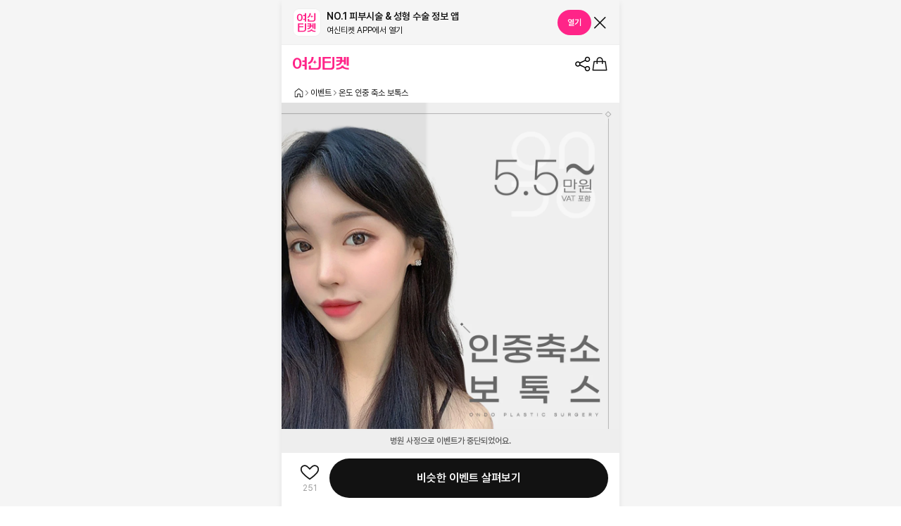

--- FILE ---
content_type: text/html; charset=utf-8
request_url: https://www.yeoshin.co.kr/event/mobile/12349
body_size: 106225
content:
<!DOCTYPE html><html lang="ko"><head><meta charSet="utf-8"/><meta name="viewport" content="width=device-width, initial-scale=1.0, maximum-scale=1.0, user-scalable=0 viewport-fit=cover"/><link rel="alternate" hrefLang="ko" href=""/><link rel="alternate" hrefLang="en" href="/en"/><link rel="alternate" hrefLang="zh" href="/zh"/><link rel="alternate" hrefLang="ja" href="/ja"/><title>온도 인중 축소 보톡스 할인, 가격, 후기, 전후, 효과 정보 by 온도성형외과 | 여신티켓 - 국내 1등 피부과, 성형외과 플랫폼</title><meta name="robots" content="index,follow"/><meta name="description" content="내가 찾던 온도성형외과 온도 인중 축소 보톡스 피부관리, 가격, 할인, 전후, 효과 | #얼굴라인보톡스 #주름보톡스 #바디라인개선에 관한 시술 후기 정보 한번에 확인해 보세요."/><meta name="twitter:card" content="summary"/><meta name="twitter:site" content="@yeoti_official"/><meta name="twitter:creator" content="@handle"/><meta property="og:title" content="온도 인중 축소 보톡스 | 시술 정보에 대한 모든 것"/><meta property="og:description" content="온도 인중 축소 보톡스 가격, 할인, 후기 정보 한번에 확인해 보세요."/><meta property="og:url" content="https://www.yeoshin.co.kr/event/mobile/12349"/><meta property="og:type" content="website"/><meta property="og:image" content="https://d3gurpvil0se70.cloudfront.net/upfiles/images/product/4Z6iioK95UK2yEYHnbliQyuafBg6.jpg"/><meta property="og:image:alt" content="온도 인중 축소 보톡스 | 피부과,성형외과 국내 1등 플랫폼 - 여신티켓 "/><meta property="og:image:type" content="image/jpeg"/><meta property="og:image:width" content="800"/><meta property="og:image:height" content="600"/><meta property="og:locale" content="ko_KR"/><meta property="og:site_name" content="1등 피부시술/성형 정보, 피부과 병원 예약 어플 - 여신티켓"/><meta name="keywords" content="온도 인중 축소 보톡스, 온도성형외과,피부과, 피부시술, 성형, 성형정보, 피부관리, 리쥬란, 울쎄라, 쥬베룩, 리쥬란힐러, 인모드, 써마지, 엑소좀, 포텐자, 필러, 제모, 백옥주사, 가격, 할인, 후기, 효과"/><script type="application/ld+json">{"@context":"https://schema.org/","@type":"Product","name":"온도 인중 축소 보톡스","description":"내가 찾던 온도성형외과 온도 인중 축소 보톡스 피부관리, 가격, 할인, 전후, 효과 | #얼굴라인보톡스 #주름보톡스 #바디라인개선에 관한 시술 후기 정보 한번에 확인해 보세요.","image":"","brand":{"@type":"Brand","name":"온도성형외과"},"aggregateRating":{"@type":"AggregateRating","ratingValue":4,"reviewCount":22,"ratingCount":22},"offers":{"@type":"Offer","price":"55000","priceCurrency":"KRW","itemCondition":"https://schema.org/NewCondition","availability":"https://schema.org/InStock","hasMerchantReturnPolicy":{"returnPolicyCategory":"https://schema.org/MerchantReturnFiniteReturnWindow","merchantReturnDays":365}},"sku":"12349"}</script><link rel="preload" href="https://d3gurpvil0se70.cloudfront.net/upfiles/images/product/4Z6iioK95UK2yEYHnbliQyuafBg6.jpg?q=90&amp;f=webp&amp;w=1024" as="image" fetchpriority="high"/><meta name="next-head-count" content="26"/><meta name="naver-site-verification" content="452f4d0fba529c5f668de31d92ebe61906d26299-"/><link rel="shortcut icon" href="/ysLogo.svg"/><link rel="preload" href="/_next/static/css/1679598791823559.css" as="style"/><link rel="stylesheet" href="/_next/static/css/1679598791823559.css" data-n-g=""/><noscript data-n-css=""></noscript><script defer="" nomodule="" src="/_next/static/chunks/polyfills-42372ed130431b0a.js"></script><script defer="" src="/_next/static/chunks/27599.b4fdc8c190ae89b9.js"></script><script defer="" src="/_next/static/chunks/77407-09c4453ae6f4fa91.js"></script><script defer="" src="/_next/static/chunks/56106-7149718fb54f1db1.js"></script><script defer="" src="/_next/static/chunks/24416-506f67ff91b79811.js"></script><script defer="" src="/_next/static/chunks/34882.b01f9c5e90259f5e.js"></script><script defer="" src="/_next/static/chunks/87362.cf351fc67ade89d6.js"></script><script defer="" src="/_next/static/chunks/20590.9bf24ba738d50ef6.js"></script><script defer="" src="/_next/static/chunks/80293.8626cca81f69df5f.js"></script><script src="/_next/static/chunks/webpack-26d05294e1297842.js" defer=""></script><script src="/_next/static/chunks/framework-eb4e3f6f0ba4a2e2.js" defer=""></script><script src="/_next/static/chunks/main-d546a894e2513509.js" defer=""></script><script src="/_next/static/chunks/pages/_app-13cd2c9f9fcd3388.js" defer=""></script><script src="/_next/static/chunks/3c8ae537-494212d161e8e803.js" defer=""></script><script src="/_next/static/chunks/12159-d7d9eb56a6933d05.js" defer=""></script><script src="/_next/static/chunks/86516-d7540ab956b6814a.js" defer=""></script><script src="/_next/static/chunks/25675-cc19b501018859b6.js" defer=""></script><script src="/_next/static/chunks/57247-08109b550e7c3a5f.js" defer=""></script><script src="/_next/static/chunks/79095-1d3a190fb88e88dc.js" defer=""></script><script src="/_next/static/chunks/39843-aedb022f97f1df35.js" defer=""></script><script src="/_next/static/chunks/41664-abde5921939cf47b.js" defer=""></script><script src="/_next/static/chunks/67423-6dbb6e9e848abfcc.js" defer=""></script><script src="/_next/static/chunks/58115-e4444889f2f9c977.js" defer=""></script><script src="/_next/static/chunks/61476-eee97f6a2ce04ff0.js" defer=""></script><script src="/_next/static/chunks/42521-79c3a0d8fa03f59e.js" defer=""></script><script src="/_next/static/chunks/19717-1444a4cfced077bd.js" defer=""></script><script src="/_next/static/chunks/1622-d9ef1793858d419b.js" defer=""></script><script src="/_next/static/chunks/94377-bc20338b177295a2.js" defer=""></script><script src="/_next/static/chunks/39273-ccffdbdb471e9b69.js" defer=""></script><script src="/_next/static/chunks/54848-514aa688dcdebe8e.js" defer=""></script><script src="/_next/static/chunks/pages/event/mobile/%5Bcode%5D-007f2bbfaa53a13c.js" defer=""></script><script src="/_next/static/Ax-o7pGgOstsSoW3jX1JC/_buildManifest.js" defer=""></script><script src="/_next/static/Ax-o7pGgOstsSoW3jX1JC/_ssgManifest.js" defer=""></script></head><body><div id="__next"><div class="sc-76ef2021-0"><div class="Toastify"></div><main class="relative flex gap-[64px] justify-center w-full lg:bg-gray100"><section id="ct-view" class="block relative w-full bg-white min-h-[100dvh] shadow-[0px_4px_8px_0px_#00000014] max-w-[var(--mobile-max-width)]"><div class="relative w-full"><section class="sticky top-0 z-[999] bg-white w-full max-w-[var(--mobile-max-width)]"><div class="flex flex-col items-center box-border bg-blue justify-end relative top-0 z-[999] mx-auto w-full max-w-[var(--mobile-max-width)]"><div class="flex items-center justify-between top-0 w-full h-[64px] px-[16px] py-[12px] bg-gray100 mx-auto z-[1000] border-b border-solid border-gray200"><div class="flex items-center"><img width="40" height="40" src="/ysLogo.svg" alt="svg"/><div class="flex flex-col justify-center pl-[8px]"><span class="text-gray900 font-body14sb line-clamp-1">NO.1 피부시술 &amp; 성형 수술 정보 앱</span><span class="text-gray900 font-caption12r line-clamp-1">여신티켓 APP에서 열기</span></div></div><div class="flex gap-[8px]"><button class="outline-none cursor-pointer inline-flex items-center justify-center whitespace-nowrap gap-[10px] transition-colors disabled:pointer-events-none bg-pink text-white disabled:bg-pink200 active:opacity-60 h-[36px] font-caption12sb px-[14px] w-fit rounded-[18px]"><span class="font-caption12sb text-white whitespace-nowrap h-[18px]">열기</span></button><button class="bg-transparent border-none w-auto h-auto cursor-pointer"><img src="/icons/cancel.svg" width="24px" height="24px" alt="svg"/></button></div></div></div><div class="py-[15px] px-[16px] h-[54px] flex justify-between w-full"><a href="/ko"><svg xmlns="http://www.w3.org/2000/svg" width="81" height="22" viewBox="0 0 81 22" fill="none"><path d="M61.7021 14.6156C67.1119 14.6156 69.3948 11.2636 70.0477 8.84198H72.4145V12.781H75.3775V1.94751H72.4145V6.50679H70.2522V1.94751H61.7087V4.28319H67.2903V6.50679H61.7087V8.84248H67.1254C66.7223 10.2413 65.5286 12.2794 61.7021 12.2794" fill="#FF2488"></path><path d="M79.4107 1.94775H76.4482L76.4492 14.3937H79.4117L79.4107 1.94775Z" fill="#FF2488"></path><path d="M16.6937 1.94775V6.92321H13.6006V9.25889H16.6937V12.7124H13.6006V15.0481H16.6937V20.0361H19.6627V1.94775H16.6937Z" fill="#FF2488"></path><path d="M26.5454 2.0979C26.5454 7.66695 23.1547 9.35677 21.8223 9.85838V12.3127C22.053 12.2599 24.2891 11.8638 25.9387 10.4454C27.5154 9.08636 29.5078 6.61748 29.5078 2.0979H26.5459H26.5454Z" fill="#FF2488"></path><path d="M34.5852 9.21305H34.3314C33.5302 9.21305 32.7487 8.90293 32.1882 8.32893C32.1621 8.30229 32.149 8.28269 32.1229 8.25656C31.6017 7.7092 31.3282 6.96381 31.3282 6.20485V5.94751H31.1066V6.20485C31.1066 6.96331 30.8266 7.70216 30.3119 8.25656C30.2858 8.28319 30.2727 8.3028 30.2466 8.3224C29.6867 8.88986 28.9046 9.20651 28.1034 9.20651H27.8496V9.42415H28.1034C28.9046 9.42415 29.6862 9.73426 30.2466 10.3083C30.2727 10.3349 30.2858 10.3545 30.3119 10.3741C30.8332 10.9215 31.1066 11.6668 31.1066 12.4258V12.6831H31.3282V12.4258C31.3282 11.6673 31.6082 10.9285 32.1229 10.3741C32.149 10.3475 32.1621 10.3279 32.1882 10.3083C32.7487 9.7408 33.5302 9.42415 34.3314 9.42415H34.5852V9.21305Z" fill="#FF2488"></path><path d="M6.19631 18.8146H6.16364C2.48496 18.795 0 15.6732 0 11.0305V11.0109C0 6.36166 2.47842 3.23334 6.17017 3.22681H6.20284C9.89459 3.23987 12.3665 6.36819 12.373 11.0109V11.0305C12.373 15.6798 9.89459 18.8016 6.20284 18.8146M2.94435 11.0174C2.94435 13.6602 3.61334 16.493 6.18324 16.493C8.75314 16.493 9.41559 13.6668 9.41559 11.0174C9.41559 8.36813 9.00244 5.54188 6.18324 5.54188C3.5671 5.54188 2.94435 8.36813 2.94435 11.0174Z" fill="#FF2488"></path><path d="M36.6699 1.94775H39.6349V16.0081C39.6349 18.489 37.6395 20.0427 35.159 20.0427H22.7559V14.2298H25.7314V17.707H34.3016C35.6144 17.707 36.6764 16.8389 36.6764 15.5261V1.94775H36.6699Z" fill="#FF2488"></path><path d="M56.1517 1.94775H59.1142V16.0046C59.1142 18.4855 57.1087 20.0427 54.6278 20.0427H42.2246V1.94775H53.9869V4.28344H45.1871V8.16318H53.9869V10.4592H45.1871V17.7065H53.7633C55.0761 17.7065 56.1517 16.8349 56.1517 15.5221V1.94775Z" fill="#FF2488"></path><path d="M78.6704 17.5554C78.6704 17.5554 72.2293 17.5554 71.8544 14.1848H69.2664C68.8447 17.5423 62.4458 17.5619 62.4458 17.5619L61.709 17.5549V19.8906H62.9484C67.3087 19.8906 70.5787 17.5589 70.5787 17.5589C70.5787 17.5589 73.8488 19.8906 78.2085 19.8906H79.4118V17.5549" fill="#FF2488"></path></svg></a><div class="flex flex-row gap-[16px]"><div class="flex gap-[16px] h-[54px] w-full"><div><img src="/icons/ic_share.svg" width="24" height="24" alt="svg"/></div><div><div class="relative [&amp;&gt;svg]:align-middle"><img src="/icons/cart.svg" width="24" height="24" alt="svg"/></div></div></div></div></div><nav class="flex gap-[5.6px] px-[17.7px] py-[5px] leading-[18px] h-[28px] text-[12px] breadcrumb-nav"><img src="/icons/vector.svg" width="13" height="18" style="cursor:pointer" alt="svg"/><img src="/icons/chevron_straight_right.svg" width="10" height="18" alt="svg"/><a class="cursor-pointer" href="/search/category?q=%EB%B3%B4%ED%86%A1%EC%8A%A4&amp;tab=events">이벤트</a><img src="/icons/chevron_straight_right.svg" width="10" height="18" alt="svg"/><span>온도 인중 축소 보톡스</span></nav></section><div class="relative overflow-hidden"><div class="will-change-transform" style="backface-visibility:hidden;transform:translate3d(0, 0, 0)"><img alt="event thumbnail image" fetchpriority="high" width="0" height="0" decoding="async" data-nimg="1" class="block max-w-full w-full h-full object-cover aspect-square" style="color:transparent;image-rendering:auto;transform:translate3d(0, 0, 0);width:100%;height:auto" src="https://d3gurpvil0se70.cloudfront.net/upfiles/images/product/4Z6iioK95UK2yEYHnbliQyuafBg6.jpg?q=90&amp;f=webp&amp;w=1024"/></div></div><div class="relative bg-white" style="transform:translate3d(0, 0, 0)"><div class="px-[16px] relative bg-white w-full"><div class="flex flex-col justify-center w-full py-[16px]"><div class="flex justify-between"></div><section class="flex flex-col gap-[4px]"><h1 class="font-heading18sb text-gray900">온도 인중 축소 보톡스</h1><div class="flex flex-wrap gap-[8px] text-[13px] font-normal leading-[20px] text-gray700"><div>#얼굴라인보톡스</div><div>#주름보톡스</div><div>#바디라인개선</div></div><button class="flex gap-[12px] cursor-pointer text-gray900 bg-transparent border-none"><div class="flex items-center gap-[4px]"><svg width="16" height="16" viewBox="0 0 24 24" fill="none" xmlns="http://www.w3.org/2000/svg"><path d="M13.5399 3.48961L15.4699 7.32961C15.6199 7.62961 15.9099 7.83961 16.2399 7.87961L20.4999 8.48961C21.9299 8.68961 22.4999 10.4296 21.4699 11.4196L18.3899 14.3796C18.1499 14.6096 18.0399 14.9496 18.0999 15.2796L18.8299 19.4596C19.0699 20.8596 17.5799 21.9296 16.2999 21.2696L12.4899 19.2996C12.1899 19.1396 11.8299 19.1396 11.5299 19.2996L7.71993 21.2696C6.43993 21.9296 4.93993 20.8596 5.18993 19.4596L5.91993 15.2796C5.97993 14.9496 5.86993 14.6196 5.62993 14.3796L2.54993 11.4196C1.50993 10.4296 2.08993 8.68961 3.51993 8.48961L7.77993 7.87961C8.10993 7.82961 8.39993 7.62961 8.54993 7.32961L10.4799 3.48961C11.1199 2.21961 12.9299 2.21961 13.5699 3.48961H13.5399Z" fill="#FCBC17"></path></svg><span class="text-[13px] font-semibold leading-[20px]">8.4</span></div><span style="text-underline-position:from-font" class="text-[13px] font-semibold underline leading-[20px] text-link">후기<!-- --> <!-- -->22</span></button></section><section class="flex items-end justify-between w-full mt-[8px]"><div class="flex items-end gap-[8px]"><h2 class="text-[24px] text-gray900 font-semibold leading-[36px]">48,000원</h2><div class="text-[12px] mb-[2px] font-normal leading-[18px] text-gray500">VAT 포함</div></div></section></div><div class="border-solid border-[1px] border-gray300 rounded-[4px] overflow-hidden"><div class="flex items-center justify-between p-[12px] rounded-[4px] w-full bg-gray50 text-[14px] font-semibold leading-[22px]"><div class="flex items-center gap-[4px]"><div class="text-gray700">최대 할인 혜택</div><button class="flex items-center bg-transparent flex items-center" type="button" aria-haspopup="dialog" aria-expanded="false" aria-controls="radix-:R9kcckum:" data-state="closed"><svg width="16" height="16" viewBox="0 0 16 16" fill="none" xmlns="http://www.w3.org/2000/svg"><g clip-path="url(#clip0_125325_29192)"><path d="M8 1.5C4.41333 1.5 1.5 4.41333 1.5 8C1.5 11.5867 4.41333 14.5 8 14.5C11.5867 14.5 14.5 11.5867 14.5 8C14.5 4.41333 11.5867 1.5 8 1.5ZM8 13.5C4.96667 13.5 2.5 11.0333 2.5 8C2.5 4.96667 4.96667 2.5 8 2.5C11.0333 2.5 13.5 4.96667 13.5 8C13.5 11.0333 11.0333 13.5 8 13.5Z" fill="#BDBDBD"></path><path d="M7.99992 5.43392C8.36811 5.43392 8.66659 5.13544 8.66659 4.76725C8.66659 4.39906 8.36811 4.10059 7.99992 4.10059C7.63173 4.10059 7.33325 4.39906 7.33325 4.76725C7.33325 5.13544 7.63173 5.43392 7.99992 5.43392Z" fill="#BDBDBD"></path><path d="M8 6.68652C7.72667 6.68652 7.5 6.91319 7.5 7.18652V11.2265C7.5 11.4999 7.72667 11.7265 8 11.7265C8.27333 11.7265 8.5 11.4999 8.5 11.2265V7.18652C8.5 6.91319 8.27333 6.68652 8 6.68652Z" fill="#BDBDBD"></path></g><defs><clipPath id="clip0_125325_29192"><rect width="16" height="16" fill="white"></rect></clipPath></defs></svg></button></div></div><div class="flex flex-col"><div class="flex flex-col gap-[8px] p-[12px]"><div class="text-[12px] font-semibold leading-[18px] text-gray900">포인트</div><div class="flex justify-between items-center gap-[12px] text-[13px] font-normal leading-[20px] text-gray900"><div>사용 가능 포인트</div><div>-7,000P</div></div></div></div></div></div><section class="flex flex-col gap-[8px] px-[16px] pt-[16px] pb-[20px]"><h2 class="text-[14px] font-semibold text-gray900 leading-[22px]">적립 혜택</h2><div class="flex flex-col gap-[4px] font-body13r whitespace-pre-wrap"><div class="flex items-start"><div class="flex mt-[8px] items-start mx-[8px]"><svg xmlns="http://www.w3.org/2000/svg" width="3" height="3" fill="none"><circle cx="1.5" cy="1.5" r="1.5" fill="#616161"></circle></svg></div><div><div class="flex gap-[2px] cursor-pointer"><div><div>티켓 사용시 <span class="font-semibold">최대 2.5% 페이백 포인트 적립</span></div></div><img class="flex flex-shrink-0 h-[20px]" width="14px" height="14px" src="/images/events/pointInfo/chevron_straight_right.svg" alt="svg"/></div></div></div><div class="flex items-start"><div class="flex mt-[8px] items-start mx-[8px]"><svg xmlns="http://www.w3.org/2000/svg" width="3" height="3" fill="none"><circle cx="1.5" cy="1.5" r="1.5" fill="#616161"></circle></svg></div><div>포토 후기 작성시 <span class="font-semibold">2,000P 적립</span></div></div></div></section><div class="flex flex-col px-[16px] pb-[24px] gap-[8px]"><button class="flex px-[16px] py-[12px] rounded-[4px] w-full text-gray900 font-body14sb whitespace-pre-wrap text-left bg-blue50"><div class="flex items-start justify-between gap-[12px] w-full h-full"><div class="flex gap-[6px]"><img class="flex flex-shrink-0 h-[22px]" width="18px" height="18px" src="/images/events/pointInfo/img_benefit.svg" alt="svg"/><div class="text-[14px] font-semibold text-gray900 leading-[22px]">아는만큼 보이는 포인트 적립백서</div></div><img class="flex flex-shrink-0 h-[22px]" width="14px" height="14px" src="/images/events/pointInfo/chevron_straight_right.svg" alt="svg"/></div></button></div><div class="h-[8px] w-auto bg-gray100 border-b-[1px] border-solid border-gray200"></div><h2 class="sr-only">보톡스</h2><h3 class="sr-only">시술시간<!-- --> <!-- -->별도문의</h3><h3 class="sr-only">마취여부<!-- --> <!-- -->별도문의</h3><h3 class="sr-only">회복시간<!-- --> <!-- -->약 3일</h3><h3 class="sr-only">시술효과<!-- --> <!-- -->1~2주 후</h3><section class="flex flex-col px-[16px] py-[24px]"><div><div class="text-[14px] font-semibold leading-[22px]">보톡스</div><div class="mt-[8px] grid gap-x-[24px] gap-y-[4px]" style="grid-template-columns:max-content auto"><div class="text-[13px] font-normal leading-[20px] whitespace-nowrap text-gray700">시술시간</div><div class="text-[13px] font-normal leading-[20px] break-words">별도문의</div><div class="text-[13px] font-normal leading-[20px] whitespace-nowrap text-gray700">마취여부</div><div class="text-[13px] font-normal leading-[20px] break-words">별도문의</div><div class="text-[13px] font-normal leading-[20px] whitespace-nowrap text-gray700">회복시간</div><div class="text-[13px] font-normal leading-[20px] break-words">약 3일</div><div class="text-[13px] font-normal leading-[20px] whitespace-nowrap text-gray700">시술효과</div><div class="text-[13px] font-normal leading-[20px] break-words">1~2주 후</div></div></div><div class="w-full my-[16px] h-[1px] bg-gray200"></div><div class="flex flex-col"><div class="flex flex-wrap items-center text-[13px] font-normal text-gray700 leading-[20px]"><div>포함</div><div class="mx-[2px]">:</div>VAT</div></div></section><div class="h-[8px] w-auto bg-gray100 border-b-[1px] border-solid border-gray200"></div><div class="flex flex-col mt-[32px] justify-center w-full gap-[32px]"><article class="flex flex-col justify-center w-full gap-[16px]"><div class="flex items-center justify-between px-[16px] w-full" style="height:40px"><div class="flex items-center"><h2 class="font-heading20sb text-gray900 cursor-pointer">온도성형외과</h2></div><svg width="24" height="24" viewBox="0 0 20 20" fill="none" xmlns="http://www.w3.org/2000/svg" style="transform:rotate(270deg)"><path d="M9.99961 13.8414C9.84128 13.8414 9.68294 13.7831 9.55794 13.6581L3.12461 7.22474C2.88294 6.98307 2.88294 6.58307 3.12461 6.34141C3.36628 6.09974 3.76627 6.09974 4.00794 6.34141L9.99961 12.3331L15.9913 6.34141C16.2329 6.09974 16.6329 6.09974 16.8746 6.34141C17.1163 6.58307 17.1163 6.98307 16.8746 7.22474L10.4413 13.6581C10.3163 13.7831 10.1579 13.8414 9.99961 13.8414Z" fill="#121212"></path></svg></div><section class="flex flex-wrap gap-[4px] px-[16px]"><div class="flex items-center justify-center py-[5px] px-[8px] gap-[2px] border border-solid border-gray200 rounded-[2px] min-w-fit"><img alt="item number" loading="lazy" width="16" height="16" decoding="async" data-nimg="1" class="block max-w-[var(--mobile-max-width)]" style="color:transparent;margin:0 3px 0 0;width:16px;height:16px" src="https://d3gurpvil0se70.cloudfront.net/front/resource/icons/ADDITIONAL_INFO_SPECIALIST.1e95de85.png?q=90&amp;f=webp&amp;w=256"/><span class="leading-[18px] text-[12px]">전문의 1명</span></div><div class="flex items-center justify-center py-[5px] px-[8px] gap-[2px] border border-solid border-gray200 rounded-[2px] min-w-fit"><img alt="item number" loading="lazy" width="16" height="16" decoding="async" data-nimg="1" class="block max-w-[var(--mobile-max-width)]" style="color:transparent;margin:0 3px 0 0;width:16px;height:16px" src="https://d3gurpvil0se70.cloudfront.net/front/resource/icons/LANGUAGE_ENGLISH.7662f13e.png?q=90&amp;f=webp&amp;w=256"/><span class="leading-[18px] text-[12px]">영어 응대</span></div><div class="flex items-center justify-center py-[5px] px-[8px] gap-[2px] border border-solid border-gray200 rounded-[2px] min-w-fit"><img alt="item number" loading="lazy" width="16" height="16" decoding="async" data-nimg="1" class="block max-w-[var(--mobile-max-width)]" style="color:transparent;margin:0 3px 0 0;width:16px;height:16px" src="https://d3gurpvil0se70.cloudfront.net/front/resource/icons/LANGUAGE_JAPANESE.59eaa7f1.png?q=90&amp;f=webp&amp;w=256"/><span class="leading-[18px] text-[12px]">일본어 응대</span></div></section><section class="flex w-full px-[16px]"><div class="flex flex-col justify-center gap-[6px]"><div class="flex items-start w-fit gap-[4px]"><svg xmlns="http://www.w3.org/2000/svg" width="12" height="12" fill="#616161" class="flex-shrink-0 mt-[3px]"><g clip-path="url(#map_fill_svg__a)"><path fill="current" d="M5.995.59c-2.2 0-3.99 1.79-3.99 3.99 0 1.035.64 2.16.89 2.51L6 11.405 9.105 7.09c.245-.345.89-1.475.89-2.51 0-2.2-1.79-3.99-3.99-3.99zm0 5.925A1.83 1.83 0 0 1 4.17 4.69c0-1.005.82-1.825 1.825-1.825s1.825.82 1.825 1.825S7 6.515 5.995 6.515"></path></g><defs><clipPath id="map_fill_svg__a"><path fill="#fff" d="M0 0h12v12H0z"></path></clipPath></defs></svg><div class="leading-[18px] text-[12px]">서울특별시 서초구 강남대로 493 (반포동) 온도성형외과<span class="leading-[18px] text-[12px] font-semibold text-link underline pl-[8px] cursor-pointer">주소복사</span></div></div><section class="flex items-start justify-start gap-[8px]"><div class="flex gap-[4px] items-start"><div class="flex flex-shrink-0 pt-[2px]"><svg xmlns="http://www.w3.org/2000/svg" width="12" height="12" fill="none"><path fill="#616161" d="M6 10.29a4.29 4.29 0 1 0 0-8.58 4.29 4.29 0 0 0 0 8.58"></path><path fill="#616161" d="M6.005 10.665q-.339.001-.685-.05A4.67 4.67 0 0 1 1.385 5.32 4.67 4.67 0 0 1 6.68 1.385a4.67 4.67 0 0 1 3.935 5.295 4.67 4.67 0 0 1-4.61 3.985M2.125 5.43a3.92 3.92 0 0 0 3.3 4.445 3.92 3.92 0 0 0 4.445-3.3 3.92 3.92 0 0 0-3.3-4.445 3.92 3.92 0 0 0-4.445 3.3"></path><path fill="#fff" d="M7.28 7.705a.43.43 0 0 1-.305-.13L5.59 6.145l-.015-.205V3.715a.425.425 0 1 1 .85 0V5.79l1.16 1.195c.165.17.16.44-.01.6a.43.43 0 0 1-.295.12"></path></svg></div><div class="text-[12px] leading-[18px]"><div data-orientation="vertical"><div data-state="closed" data-orientation="vertical" class="overflow-hidden"><h3 data-orientation="vertical" data-state="closed" class="flex"><button type="button" aria-controls="radix-:R1l3sckum:" aria-expanded="false" data-state="closed" data-orientation="vertical" id="radix-:Rl3sckum:" class="flex gap-[8px] text-left bg-transparent items-center pb-[4px] text-gray900 [&amp;[data-state=open]&gt;svg]:hidden" data-radix-collection-item=""><div>금요일 10:00 ~ 19:00</div><img src="/icons/expandIcon.svg" alt="svg" width="16" height="16" class="transition-transform duration-300 shrink-0"/></button></h3><div data-state="closed" id="radix-:R1l3sckum:" hidden="" role="region" aria-labelledby="radix-:Rl3sckum:" data-orientation="vertical" class="transition-all overflow-hidden data-[state=closed]:animate-slide-up data-[state=open]:animate-slide-down" style="--radix-accordion-content-height:var(--radix-collapsible-content-height);--radix-accordion-content-width:var(--radix-collapsible-content-width)"></div></div></div></div></div></section></div></section><section class="flex gap-[8px] mt-[10px] w-full text-center px-[16px]"><button class="border border-solid border-gray200 rounded-[18px] w-[calc((100%_-_4px)_/_2)] bg-white py-[9px] text-gray900" type="button" aria-haspopup="dialog" aria-expanded="false" aria-controls="radix-:R3bsckum:" data-state="closed"><span class="leading-[18px] text-[12px] font-semibold">지도보기</span></button><a href="tel:050803537222" class="border border-solid border-gray200 rounded-[18px] w-[calc((100%_-_4px)_/_2)] bg-white py-[9px]"><span class="leading-[18px] text-[12px] font-semibold">전화걸기</span></a></section></article><div class="h-[8px] w-auto bg-gray100 border-b-[1px] border-solid border-gray200"></div></div></div><div class="fixed bottom-0 w-full z-[20] flex flex-col max-w-[var(--mobile-max-width)]"><div class="flex flex-col gap-[4px] items-center justify-center bg-gray200 py-[8px] px-[16px] w-full font-caption12sb text-gray700">병원 사정으로 이벤트가 중단되었어요.</div><div class="flex items-center gap-[12px] w-full pt-[8px] pb-[calc(env(safe-area-inset-bottom)_+_12px)] pl-[12px] pr-[16px] bg-white"><div class="relative z-[20] flex flex-col items-center justify-start w-[56px] h-[56px] flex-shrink-0 px-[16px] pb-[2px]"><div class="absolute w-full h-full flex flex-col items-center justify-center cursor-pointer"><img width="28" height="28" src="/icons/scrap_default.svg" alt="svg"/><span class="font-caption12r text-gray500">251</span></div></div><div class="w-full flex gap-[8px]"><button class="outline-none cursor-pointer inline-flex items-center justify-center whitespace-nowrap gap-[10px] transition-colors disabled:pointer-events-none bg-gray900 text-white disabled:bg-gray200 disabled:text-gray400 active:opacity-60 h-[56px] font-body16sb w-full rounded-[28px]">비슷한 이벤트 살펴보기</button></div></div></div><button type="button" aria-haspopup="dialog" aria-expanded="false" aria-controls="radix-:Rmckum:" data-state="closed"></button></div><div class="fixed bottom-0 w-full max-w-[var(--mobile-max-width)] z-[10] invisible pointer-events-none"><nav class="flex flex-row w-full h-[var(--nav-bottom-height)] justify-between border-neutral-100 max-w-[960px] border-0 border-[#F5F5F5] border-t-[1px] border-solid bg-[#F5F5F5] py-[6px]"><ul class="flex items-center justify-around w-full max-w-[var(--mobile-max-width)]"><li class="flex-[1_1_0%] m-0 p-0"><a class="cursor-pointer flex flex-col items-center justify-start" href="/"><div style="width:30px;height:30px"></div><p class="font-caption10sb text-gray900">홈</p></a></li><li class="flex-[1_1_0%] m-0 p-0"><a class="cursor-pointer flex flex-col items-center justify-start" href="/explore?tab=RANKING"><div class="w-[30px] h-[30px] flex items-center justify-center"><img src="/icons/ic_explore.svg" width="25" height="25" alt="svg"/></div><p class="font-caption10r text-gray500">탐색</p></a></li><li class="flex-[1_1_0%] m-0 p-0"><a class="cursor-pointer flex flex-col items-center justify-start" href="/reviews?tab=default"><div class="w-[30px] h-[30px] flex items-center justify-center"><img src="/icons/ic_review.svg" width="25" height="25" alt="svg"/></div><p class="font-caption10r text-gray500">후기</p></a></li><li class="flex-[1_1_0%] m-0 p-0"><a class="cursor-pointer flex flex-col items-center justify-start" href="/reservationList?status=PROGRESS"><div class="flex flex-col items-center"><div class="relative"><div class="w-[30px] h-[30px] flex items-center justify-center"><img src="/icons/ic_ticket.svg" width="25" height="25" alt="svg"/></div></div><p class="font-caption10r text-gray500">티켓/예약</p></div></a></li><li class="flex-[1_1_0%] m-0 p-0"><a class="cursor-pointer flex flex-col items-center justify-start" href="/myPage"><div class="w-[30px] h-[30px] flex items-center justify-center"><img src="/icons/ic_my.svg" width="27" height="27" alt="svg"/></div><p class="font-caption10r text-gray500">마이</p></a></li></ul></nav></div></section></main></div></div><script id="__NEXT_DATA__" type="application/json">{"props":{"pageProps":{"isWeb":true,"isLogin":false,"addInfos":"","seoData":{"title":"온도 인중 축소 보톡스","ogImage":"https://d3gurpvil0se70.cloudfront.net/upfiles/images/product/4Z6iioK95UK2yEYHnbliQyuafBg6.jpg","ogTitle":"온도 인중 축소 보톡스","ogDescription":"#얼굴라인보톡스 #주름보톡스 #바디라인개선","url":"https://www.yeoshin.co.kr/event/mobile/12349","name":"온도 인중 축소 보톡스","tags":"#얼굴라인보톡스 #주름보톡스 #바디라인개선","hospitalName":"온도성형외과"},"ldJson":{"@context":"https://schema.org/","@type":"Product","name":"온도 인중 축소 보톡스","image":[],"sku":"12349","hospitalName":"온도성형외과","tags":"#얼굴라인보톡스 #주름보톡스 #바디라인개선","brand":{"@type":"Brand","name":"온도성형외과"},"aggregateRating":{"@type":"AggregateRating","ratingValue":"4.2","ratingCount":22,"reviewCount":22},"offers":{"@type":"Offer","priceCurrency":"KRW","price":55000,"itemCondition":"https://schema.org/NewCondition","availability":"https://schema.org/InStock","hasMerchantReturnPolicy":{"returnPolicyCategory":"https://schema.org/MerchantReturnFiniteReturnWindow","merchantReturnDays":365}}},"isEnd":true,"salesEventsData":{"end":true,"orderable":false,"consultable":false,"treatments":[{"id":164,"value":"보톡스","description":""}],"solutionTags":[{"id":13,"value":"#얼굴라인보톡스","description":"과도하게 발달한 얼굴 근육을 보톡스로 근육의 크기를 축소시켜 갸름한 얼굴 라인으로 개선할 수 있어요.","image":{"id":1,"type":"","image":"https://d3gurpvil0se70.cloudfront.net/upfiles/images/treatment/TAG073_v1.webp","direction":"NONE","accessible":true,"status":"ACTIVE"}},{"id":16,"value":"#주름보톡스","description":"얼굴의 신경 쓰이는 주름을 보톡스로 톡! 펼 수 있는 시술들이에요. 자글자글한 주름을 개선하여 동안 효과를 기대해 보세요.","image":{"id":1,"type":"","image":"https://d3gurpvil0se70.cloudfront.net/upfiles/images/treatment/TAG077_v1.webp","direction":"NONE","accessible":true,"status":"ACTIVE"}},{"id":32,"value":"#바디라인개선","description":"평소 고민이었던 울퉁불퉁 바디라인을 선택적으로 개선하여 매끈하게 만들어주는 시술들이에요.","image":{"id":1,"type":"","image":"https://d3gurpvil0se70.cloudfront.net/upfiles/images/treatment/TAG054_v1.webp","direction":"NONE","accessible":true,"status":"ACTIVE"}}],"salesEvent":{"id":12349,"name":"온도 인중 축소 보톡스","ref":"","summary":"","thumbnailImage":{"id":1,"type":"","image":"https://d3gurpvil0se70.cloudfront.net/upfiles/images/product/4Z6iioK95UK2yEYHnbliQyuafBg6.jpg","direction":"NONE","accessible":true,"status":"ACTIVE"},"representativeSolutionTagIds":[13,16,32],"representativeTroubleCategoryIds":[21,7,39,9],"representativeTreatmentId":164,"hospitalId":4734,"representativeSalesProductId":39903,"view":false,"use":true,"trash":false,"order":true,"consultation":false,"publish":true,"styleColor":"A1","categories":[],"price":55000,"showDiscountPrice":true,"discountPrice":48000,"discountType":"ALL"},"salesEventImages":{"MAIN":[{"id":110812,"type":"MAIN","image":"https://d3gurpvil0se70.cloudfront.net/upfiles/images/product/4Z6iioK95UK2yEYHnbliQyuafBg6.jpg","direction":"NONE","accessible":true,"status":"ACTIVE"}],"THUMBNAIL":[{"id":110813,"type":"THUMBNAIL","image":"https://d3gurpvil0se70.cloudfront.net/upfiles/images/product/4Z6iioK95UK2yEYHnbliQyuafBg6.jpg","direction":"NONE","accessible":true,"status":"ACTIVE"}],"TREATMENT_INTRODUCTION":[{"id":110814,"type":"TREATMENT_INTRODUCTION","image":"https://d3gurpvil0se70.cloudfront.net/upfiles/images/product/GlJw07dkBB7fpC9AZZtQrlhJdcT4.jpg","direction":"NONE","accessible":true,"status":"ACTIVE"}],"BEFORE_AFTER":[[{"id":110815,"type":"BEFORE_AFTER","image":"https://d3gurpvil0se70.cloudfront.net/upfiles/images/product/Glm0nuAuGGB9DxY7yZnpLU86XIw7.jpg","direction":"NONE","accessible":true,"status":"ACTIVE"}]],"TREATMENT_PART":[],"HOSPITAL_INTRODUCTION":[],"HORIZONTAL":[],"VERTICAL":[]},"hospitalImages":{"MAIN":[{"id":61299,"type":"MAIN","image":"https://d3gurpvil0se70.cloudfront.net/upfiles/images/hospital/aVSIBGTFiK56xI8LpptEsLkF0MQ2.png","direction":"NONE","accessible":true,"status":"ACTIVE"},{"id":61300,"type":"MAIN","image":"https://d3gurpvil0se70.cloudfront.net/upfiles/images/hospital/MyfhpFqabLDZmMCsfeJ60w5bGHR1.png","direction":"NONE","accessible":true,"status":"ACTIVE"},{"id":61301,"type":"MAIN","image":"https://d3gurpvil0se70.cloudfront.net/upfiles/images/hospital/NagdbOHJ2Nm08m3SEdvbdSnJVx4.png","direction":"NONE","accessible":true,"status":"ACTIVE"},{"id":61302,"type":"MAIN","image":"https://d3gurpvil0se70.cloudfront.net/upfiles/images/hospital/dUwEHPE8U10lEVEvrI9e8jYDbcT1.png","direction":"NONE","accessible":true,"status":"ACTIVE"},{"id":61303,"type":"MAIN","image":"https://d3gurpvil0se70.cloudfront.net/upfiles/images/hospital/QrimcXozWIrMH8UHsRdjSnlsLVG2.png","direction":"NONE","accessible":true,"status":"ACTIVE"},{"id":61304,"type":"MAIN","image":"https://d3gurpvil0se70.cloudfront.net/upfiles/images/hospital/qiyHGZBtHlE2tQA2EKK1wzLkE3x.png","direction":"NONE","accessible":true,"status":"ACTIVE"},{"id":61305,"type":"MAIN","image":"https://d3gurpvil0se70.cloudfront.net/upfiles/images/hospital/DnOOlSmd08HCKZjpbat4daoPG3C7.png","direction":"NONE","accessible":true,"status":"ACTIVE"},{"id":61306,"type":"MAIN","image":"https://d3gurpvil0se70.cloudfront.net/upfiles/images/hospital/kmklqpgSJoPw79hl25fFBHVJ7ghA.png","direction":"NONE","accessible":true,"status":"ACTIVE"},{"id":61307,"type":"MAIN","image":"https://d3gurpvil0se70.cloudfront.net/upfiles/images/hospital/zJlnWQf2kgsM6uH4nRs6oPIQaik8.png","direction":"NONE","accessible":true,"status":"ACTIVE"},{"id":61308,"type":"MAIN","image":"https://d3gurpvil0se70.cloudfront.net/upfiles/images/hospital/jiPggOL9h52LPHBi0CSuH11vfkG2.png","direction":"NONE","accessible":true,"status":"ACTIVE"}]},"salesEventStat":{"id":12349,"salesEventId":12349,"totalReviewCount":22,"starPointAverage":8.4,"scrapCount":251},"salesEventBadge":null,"salesEventScrap":null,"salesProducts":[{"id":39903,"version":1707184799785,"type":"REPRESENTATIVE","priority":0,"salesEventId":12349,"hospitalId":4734,"name":"인중축소 보톡스 1회","summary":"","descriptions":[],"treatmentCount":1,"price":55000,"oneTimeRegularPrice":55000,"discountPrice":48000,"discountType":"ALL","currency":"KRW","view":true,"discountable":{"point":7000,"coupons":[]},"ment":"interest","code":"A"}],"salesEventUsages":[],"salesEventPromotions":[],"salesEventLibrary":{"id":1,"requireTime":{"id":1,"value":"별도문의","description":""},"anesthesia":{"id":1,"value":"별도문의","description":""},"downtime":{"id":1,"value":"약 3일","description":""},"treatmentEffectAppearsTime":{"id":1,"value":"1~2주 후","description":""},"treatmentBriefIntroduction":{"id":0,"value":"","description":""},"treatmentIntroduction":[],"treatmentPrinciples":{},"treatmentProcesses":[],"treatmentPrecautions":[],"treatmentSuggestionTargets":[],"treatmentSuggestionCycle":{"id":0,"value":"","description":""},"treatmentDuration":{"id":0,"value":"","description":""},"treatmentSuggestionTimes":{"id":0,"value":"","description":""},"treatmentMerits":[],"faqs":[]},"hospital":{"id":4734,"name":"온도성형외과","briefIntroduction":"예쁨의 온도를 높이는 온도 성형외과입니다.","introduction":"예쁨 온도업 UP 온도성형외과\r\n\r\n고객 한분한분께 내 가족처럼 정직하게 최선을 다하겠습니다.\r\n\r\n감사합니다.","premium":false,"logoImage":{"id":1,"type":"","image":"https://d3gurpvil0se70.cloudfront.net/upfiles/images/hospital/Rv0IrrtVwJOWpKt7Rw8iy7xKpt75.png","direction":"NONE","accessible":true,"status":"ACTIVE"},"thumbnailImage":{"id":1,"type":"","image":"https://d3gurpvil0se70.cloudfront.net/upfiles/images/hospital/aVSIBGTFiK56xI8LpptEsLkF0MQ2.png","direction":"NONE","accessible":true,"status":"ACTIVE"},"premiumThumbnailImage":null,"landmark":"신논현역","address":"서울특별시 서초구 강남대로 493 (반포동)","addressDetail":"온도성형외과","place":"GANGNAM_SEOCHO","location":{"latitude":37.5061413,"longitude":127.02313562},"directions":"신논현역 2번","directionsGuide":"","callMix":"050803537222","phoneNumber":"025995556","view":true,"publish":true,"orderOffline":false,"manages":true,"partnershipStatus":"PROCESS_TERMINATION","source":"SYSTEM"},"hospitalDoctors":[{"id":959,"hospitalId":4734,"name":"한준","profileImage":{"id":1,"type":"","image":"https://d3gurpvil0se70.cloudfront.net/upfiles/images/hospital/2423594791.jpg","direction":"NONE","accessible":true,"status":"ACTIVE"},"representative":false,"subjects":[{"id":3,"code":"PLASTIC_SURGERY","value":"성형외과 전문의"}],"descriptions":["현) 온도성형외과 대표원장","전) 원진성형외과 코성형 전문","전) 브라운성형외과 코성형 전문","대한성형외과학회 정회원","대한미용성형외과학회 정회원"]}],"hospitalOperationTime":{"newOperatingTime":[{"id":5,"dayOfWeek":"FRIDAY","businessTime":{"startTime":"10:00","endTime":"19:00"},"lunchTime":{"startTime":null,"endTime":null},"dayOff":false,"dayIndex":5,"day":"week_fri","businessStrTime":"10:00 - 19:00","lunchStrTime":null},{"id":6,"dayOfWeek":"SATURDAY","businessTime":{"startTime":"10:00","endTime":"16:00"},"lunchTime":{"startTime":null,"endTime":null},"dayOff":false,"dayIndex":6,"day":"week_sat","businessStrTime":"10:00 - 16:00","lunchStrTime":null},{"id":7,"dayOfWeek":"SUNDAY","businessTime":{"startTime":null,"endTime":null},"lunchTime":{"startTime":null,"endTime":null},"dayOff":true,"day":"week_sun","dayIndex":0},{"id":1,"dayOfWeek":"MONDAY","businessTime":{"startTime":"10:00","endTime":"19:00"},"lunchTime":{"startTime":null,"endTime":null},"dayOff":false,"dayIndex":1,"day":"week_mon","businessStrTime":"10:00 - 19:00","lunchStrTime":null},{"id":2,"dayOfWeek":"TUESDAY","businessTime":{"startTime":"10:00","endTime":"19:00"},"lunchTime":{"startTime":null,"endTime":null},"dayOff":false,"dayIndex":2,"day":"week_tue","businessStrTime":"10:00 - 19:00","lunchStrTime":null},{"id":3,"dayOfWeek":"WEDNESDAY","businessTime":{"startTime":"10:00","endTime":"19:00"},"lunchTime":{"startTime":null,"endTime":null},"dayOff":false,"dayIndex":3,"day":"week_wed","businessStrTime":"10:00 - 19:00","lunchStrTime":null},{"id":4,"dayOfWeek":"THURSDAY","businessTime":{"startTime":null,"endTime":null},"lunchTime":{"startTime":null,"endTime":null},"dayOff":true,"day":"week_thu","dayIndex":4}],"additionalExplanation":""},"hospitalBadge":{"id":1,"hospitalId":4734,"badges":[{"id":9,"code":"RESERVATION_TODAY","value":"당일예약가능"}]},"hospitalConfigs":[],"hospitalAdditionProperties":[{"id":82911,"name":{"id":82911,"code":"ADDITIONAL_INFO","value":"부가 정보"},"properties":[{"id":82911,"code":"ADDITIONAL_INFO_SATURDAY","value":"토요일진료"}]},{"id":82912,"name":{"id":82912,"code":"LANGUAGE","value":"언어"},"properties":[{"id":82912,"code":"LANGUAGE_ENGLISH","value":"영어 응대"}]},{"id":82913,"name":{"id":82913,"code":"PARKING","value":"주차 정보"},"properties":[{"id":82913,"code":"PARKING_AVAILABLE","value":"주차 가능"}]},{"id":82914,"name":{"id":82914,"code":"VALET","value":"발렛 정보"},"properties":[{"id":82914,"code":"VALET_NOT_AVAILABLE","value":"발렛불가"}]},{"id":82915,"name":{"id":82915,"code":"ADDITIONAL_INFO","value":"부가 정보"},"properties":[{"id":82915,"code":"ADDITIONAL_INFO_SPECIALIST","value":"전문의"}]},{"id":82916,"name":{"id":82916,"code":"LANGUAGE","value":"언어"},"properties":[{"id":82916,"code":"LANGUAGE_JAPANESE","value":"일본어 응대"}]},{"id":82917,"name":{"id":82917,"code":"ADDITIONAL_INFO","value":"부가 정보"},"properties":[{"id":82917,"code":"ADDITIONAL_INFO_STAFF_WEAR_MASK","value":"전직원마스크착용"}]},{"id":82918,"name":{"id":82918,"code":"OPERATING","value":"진료시간 정보"},"properties":[{"id":82918,"code":"OPERATING_SATURDAY_AVAILABLE","value":"토요일 진료"}]},{"id":82919,"name":{"id":82919,"code":"ADDITIONAL_INFO","value":"부가 정보"},"properties":[{"id":82919,"code":"ADDITIONAL_INFO_PARKING","value":"주차가능"}]}],"tvs":[],"hospitalPartnership":{"id":839,"hospitalId":4734,"businessRegistrationNumber":"1164680985","businessRegistrationName":"온도성형외과","address":"서울특별시 서초구 강남대로 493, 1~2층(반포동)","representativeName":"한준","representativePhoneNumber":"02-599-5556"},"coupons":[{"id":62787,"issueAt":null,"code":null,"preset":null,"name":"신규 회원가입","currency":"KRW","benefitValue":10,"benefitType":"PERCENT_DISCOUNT","duplicateApplyable":true,"status":"UNAVAILABLE","useAt":null,"usableStartAt":"2026-01-16T09:49:50+09:00","usableEndAt":"2026-02-15T23:59:59+09:00","createdAt":"2023-07-12T01:42:01+09:00","conditions":[{"type":"MAXIMUM_DISCOUNT","value":10000},{"type":"MINIMUM_PAYMENT","value":0}]},{"id":62788,"issueAt":null,"code":null,"preset":null,"name":"신규 회원가입","currency":"KRW","benefitValue":7,"benefitType":"PERCENT_DISCOUNT","duplicateApplyable":true,"status":"UNAVAILABLE","useAt":null,"usableStartAt":"2026-01-16T09:49:50+09:00","usableEndAt":"2026-02-15T23:59:59+09:00","createdAt":"2023-07-12T01:42:01+09:00","conditions":[{"type":"MAXIMUM_DISCOUNT","value":10000},{"type":"MINIMUM_PAYMENT","value":0}]},{"id":62789,"issueAt":null,"code":null,"preset":null,"name":"신규 회원가입","currency":"KRW","benefitValue":5,"benefitType":"PERCENT_DISCOUNT","duplicateApplyable":true,"status":"UNAVAILABLE","useAt":null,"usableStartAt":"2026-01-16T09:49:50+09:00","usableEndAt":"2026-02-15T23:59:59+09:00","createdAt":"2023-07-12T01:42:01+09:00","conditions":[{"type":"MAXIMUM_DISCOUNT","value":30000},{"type":"MINIMUM_PAYMENT","value":0}]},{"id":62790,"issueAt":null,"code":null,"preset":null,"name":"신규 회원가입","currency":"KRW","benefitValue":20000,"benefitType":"DISCOUNT","duplicateApplyable":true,"status":"UNAVAILABLE","useAt":null,"usableStartAt":"2026-01-16T09:49:50+09:00","usableEndAt":"2026-02-15T23:59:59+09:00","createdAt":"2023-07-12T01:42:01+09:00","conditions":[{"type":"MAXIMUM_DISCOUNT","value":20000},{"type":"MINIMUM_PAYMENT","value":400000}]},{"id":62791,"issueAt":null,"code":null,"preset":null,"name":"신규 회원가입","currency":"KRW","benefitValue":15000,"benefitType":"DISCOUNT","duplicateApplyable":true,"status":"UNAVAILABLE","useAt":null,"usableStartAt":"2026-01-16T09:49:50+09:00","usableEndAt":"2026-02-15T23:59:59+09:00","createdAt":"2023-07-12T01:42:01+09:00","conditions":[{"type":"MAXIMUM_DISCOUNT","value":15000},{"type":"MINIMUM_PAYMENT","value":150000}]},{"id":62792,"issueAt":null,"code":null,"preset":null,"name":"신규 회원가입","currency":"KRW","benefitValue":10000,"benefitType":"DISCOUNT","duplicateApplyable":true,"status":"UNAVAILABLE","useAt":null,"usableStartAt":"2026-01-16T09:49:50+09:00","usableEndAt":"2026-02-15T23:59:59+09:00","createdAt":"2023-07-12T01:42:01+09:00","conditions":[{"type":"MAXIMUM_DISCOUNT","value":10000},{"type":"MINIMUM_PAYMENT","value":100000}]},{"id":62793,"issueAt":null,"code":null,"preset":null,"name":"신규 회원가입","currency":"KRW","benefitValue":5000,"benefitType":"DISCOUNT","duplicateApplyable":true,"status":"UNAVAILABLE","useAt":null,"usableStartAt":"2026-01-16T09:49:50+09:00","usableEndAt":"2026-02-15T23:59:59+09:00","createdAt":"2023-07-12T01:42:01+09:00","conditions":[{"type":"MAXIMUM_DISCOUNT","value":5000},{"type":"MINIMUM_PAYMENT","value":50000}]}],"couponIssueConditions":[{"id":4154,"couponId":62787,"type":"NEW_MEMBER","value":"30"},{"id":4155,"couponId":62788,"type":"NEW_MEMBER","value":"30"},{"id":4156,"couponId":62789,"type":"NEW_MEMBER","value":"30"},{"id":4157,"couponId":62790,"type":"NEW_MEMBER","value":"30"},{"id":4158,"couponId":62791,"type":"NEW_MEMBER","value":"30"},{"id":4159,"couponId":62792,"type":"NEW_MEMBER","value":"30"},{"id":4160,"couponId":62793,"type":"NEW_MEMBER","value":"30"}],"tickets":[],"contexts":{"discountPriceLabel":"혜택가"},"isClassifiedEvent":false,"tagList":[{"id":13,"value":"#얼굴라인보톡스","description":"과도하게 발달한 얼굴 근육을 보톡스로 근육의 크기를 축소시켜 갸름한 얼굴 라인으로 개선할 수 있어요.","image":{"id":1,"type":"","image":"https://d3gurpvil0se70.cloudfront.net/upfiles/images/treatment/TAG073_v1.webp","direction":"NONE","accessible":true,"status":"ACTIVE"}},{"id":16,"value":"#주름보톡스","description":"얼굴의 신경 쓰이는 주름을 보톡스로 톡! 펼 수 있는 시술들이에요. 자글자글한 주름을 개선하여 동안 효과를 기대해 보세요.","image":{"id":1,"type":"","image":"https://d3gurpvil0se70.cloudfront.net/upfiles/images/treatment/TAG077_v1.webp","direction":"NONE","accessible":true,"status":"ACTIVE"}},{"id":32,"value":"#바디라인개선","description":"평소 고민이었던 울퉁불퉁 바디라인을 선택적으로 개선하여 매끈하게 만들어주는 시술들이에요.","image":{"id":1,"type":"","image":"https://d3gurpvil0se70.cloudfront.net/upfiles/images/treatment/TAG054_v1.webp","direction":"NONE","accessible":true,"status":"ACTIVE"}}],"salesProductsNum":1,"bottomSheetList":{"mainProductList":[{"id":39903,"version":1707184799785,"type":"REPRESENTATIVE","priority":0,"salesEventId":12349,"hospitalId":4734,"name":"인중축소 보톡스 1회","summary":"","descriptions":[],"treatmentCount":1,"price":55000,"oneTimeRegularPrice":55000,"discountPrice":48000,"discountType":"ALL","currency":"KRW","view":true,"discountable":{"point":7000,"coupons":[]},"ment":"interest","code":"A"}],"categoriesProductList":{},"additionalProductList":[],"hasAdditionalProduct":false},"isNullOperatingTimes":false,"prodById":{"39903":{"id":39903,"version":1707184799785,"type":"REPRESENTATIVE","priority":0,"salesEventId":12349,"hospitalId":4734,"name":"인중축소 보톡스 1회","summary":"","descriptions":[],"treatmentCount":1,"price":55000,"oneTimeRegularPrice":55000,"discountPrice":48000,"discountType":"ALL","currency":"KRW","view":true,"discountable":{"point":7000,"coupons":[]},"ment":"interest","code":"A"}},"discountable":{"point":7000,"coupons":[]},"representativeSalesProduct":{"id":39903,"version":1707184799785,"type":"REPRESENTATIVE","priority":0,"salesEventId":12349,"hospitalId":4734,"name":"인중축소 보톡스 1회","summary":"","descriptions":[],"treatmentCount":1,"price":55000,"oneTimeRegularPrice":55000,"discountPrice":48000,"discountType":"ALL","currency":"KRW","view":true,"discountable":{"point":7000,"coupons":[]},"ment":"interest","code":"A"}},"token":null,"showAppInstallHeader":true,"eventId":"12349","recommendEvents":[{"id":189,"name":"내성적은 순수톡신 제오민 보톡스","ref":"","summary":"","thumbnailImage":{"id":1,"type":"","image":"https://d3gurpvil0se70.cloudfront.net/upfiles/images/product/2124288867.jpg","direction":"NONE","accessible":true,"status":"ACTIVE"},"representativeSolutionTagIds":[13,16,32],"representativeTroubleCategoryIds":[21,7,39,9],"representativeTreatmentId":164,"hospitalId":131,"representativeSalesProductId":9729,"view":true,"use":true,"trash":false,"order":true,"consultation":false,"publish":true,"styleColor":null,"categories":[],"isScrap":false,"salesEventStat":{"id":929204287,"salesEventId":189,"totalReviewCount":586,"starPointAverage":9.6,"scrapCount":2067},"salesProducts":[{"id":9729,"version":1,"type":"REPRESENTATIVE","priority":0,"salesEventId":189,"hospitalId":131,"name":"제오민 주름 보톡스","summary":"","descriptions":[],"treatmentCount":1,"price":49000,"oneTimeRegularPrice":49000,"discountPrice":49000,"discountType":"NONE","currency":"KRW","view":true,"discountable":null},{"id":9730,"version":1,"type":"REPRESENTATIVE","priority":1,"salesEventId":189,"hospitalId":131,"name":"제오민 턱 보톡스 50유닛","summary":"","descriptions":[],"treatmentCount":1,"price":89000,"oneTimeRegularPrice":89000,"discountPrice":89000,"discountType":"NONE","currency":"KRW","view":true,"discountable":null}],"representativeSalesProduct":{"id":9729,"version":1,"type":"REPRESENTATIVE","priority":0,"salesEventId":189,"hospitalId":131,"name":"제오민 주름 보톡스","summary":"","descriptions":[],"treatmentCount":1,"price":49000,"oneTimeRegularPrice":49000,"discountPrice":49000,"discountType":"NONE","currency":"KRW","view":true,"discountable":null},"hospital":{"id":131,"name":"제니바클리닉","briefIntroduction":"고객만족과 행복 아름다움을 디자인하는 제니바클리닉","introduction":"","premium":true,"logoImage":{"id":1,"type":"","image":"https://d3gurpvil0se70.cloudfront.net/upfiles/images/hospital/jeniva_v2_logo_1.0.0.png","direction":"NONE","accessible":true,"status":"ACTIVE"},"thumbnailImage":{"id":1,"type":"","image":"https://d3gurpvil0se70.cloudfront.net/upfiles/images/hospital/2636794968.jpg","direction":"NONE","accessible":true,"status":"ACTIVE"},"premiumThumbnailImage":{"id":1,"type":"","image":"https://d3gurpvil0se70.cloudfront.net/upfiles/images/hospital/110080066.jpg","direction":"NONE","accessible":true,"status":"ACTIVE"},"landmark":"건대입구역","address":"서울특별시 광진구 자양동 8-1","addressDetail":"제니바클리닉","place":"WANGSIMNI_KONKUKUNIV_SEONGSU","location":{"latitude":37.5406363,"longitude":127.06762354},"directions":"건대입구역 6번 출구에서 도보 1분","directionsGuide":"건대입구역 6번 출구에서 도보 1분 / 이벤트는 진료시간에만 운영","callMix":"050803533345","phoneNumber":"024697541","view":true,"publish":true,"orderOffline":false,"manages":true,"partnershipStatus":"OPERATING","source":"SYSTEM"},"hospitalBadge":{"id":3,"hospitalId":131,"badges":[{"id":1,"code":"SALES_EVENT_ORDER","value":"앱 결제"}]}},{"id":28285,"name":"성수멜팅 코어톡스\u0026제오민","ref":"","summary":"","thumbnailImage":{"id":1,"type":"","image":"https://d3gurpvil0se70.cloudfront.net/upfiles/images/product/9Q5vdF9kzOyUwcyD5ochbmwKUB2A.jpg","direction":"NONE","accessible":true,"status":"ACTIVE"},"representativeSolutionTagIds":[16,15],"representativeTroubleCategoryIds":[9],"representativeTreatmentId":57,"hospitalId":88807,"representativeSalesProductId":406621,"view":true,"use":true,"trash":false,"order":true,"consultation":false,"publish":true,"styleColor":"B2","categories":[],"isScrap":false,"salesEventStat":{"id":886659119,"salesEventId":28285,"totalReviewCount":15,"starPointAverage":9.6,"scrapCount":63},"salesEventBadge":{"id":26,"salesEventId":28285,"badges":[{"id":1,"code":"NEW","value":"신규이벤트"}]},"salesProducts":[{"id":406623,"version":1765785677007,"type":"REPRESENTATIVE","priority":1,"salesEventId":28285,"hospitalId":88807,"name":"코어톡스 사각턱보톡스","summary":"","descriptions":[],"treatmentCount":1,"price":44000,"oneTimeRegularPrice":44000,"discountPrice":44000,"discountType":"NONE","currency":"KRW","view":true,"discountable":null},{"id":406621,"version":1765785677007,"type":"REPRESENTATIVE","priority":0,"salesEventId":28285,"hospitalId":88807,"name":"코어톡스 주름보톡스1부위","summary":"","descriptions":[],"treatmentCount":1,"price":33000,"oneTimeRegularPrice":33000,"discountPrice":33000,"discountType":"NONE","currency":"KRW","view":true,"discountable":null}],"representativeSalesProduct":{"id":406621,"version":1765785677007,"type":"REPRESENTATIVE","priority":0,"salesEventId":28285,"hospitalId":88807,"name":"코어톡스 주름보톡스1부위","summary":"","descriptions":[],"treatmentCount":1,"price":33000,"oneTimeRegularPrice":33000,"discountPrice":33000,"discountType":"NONE","currency":"KRW","view":true,"discountable":null},"hospital":{"id":88807,"name":"성수멜팅의원","briefIntroduction":"편안한 진료로 모두의 마음을 녹이는 성수멜팅의원 입니다","introduction":"01. 신뢰할 수 있는 진료\n- 의학박사 출신의 전문의 진료\n- 10년 이상의 진료와 풍부한 노하우 보유\n- 상담부터 시술까지 1:1 맞춤 피부 관리\n- 정품 및 정량 사용\n\n02. 맞춤형 비만 레시피\n- 대표 원장이 직접 개발한 지방분해 멜팻주사\n\n03. 체계적이고 안전한 시술\n- 다양한 시술 장비 보유\n- 멸균 소독 위생 관리\n\n04. 편안한 분위기\n-직접 만든 맞춤형 멜팅티 제공\n\n편안하게 진료 받으 실 수 있도록\n모두의 마음을 녹이는 성수멜팅의원","premium":true,"logoImage":{"id":1,"type":"","image":"https://d3gurpvil0se70.cloudfront.net/upfiles/images/hospital/BzQlX6swn7CJIKQ6GqSbNwN69yJ9.png","direction":"NONE","accessible":true,"status":"ACTIVE"},"thumbnailImage":{"id":1,"type":"","image":"https://d3gurpvil0se70.cloudfront.net/upfiles/images/hospital/CgghCKYtfNzZ5a6erPCTpbXfwKmA.jpg","direction":"NONE","accessible":true,"status":"ACTIVE"},"premiumThumbnailImage":{"id":1,"type":"","image":"https://d3gurpvil0se70.cloudfront.net/upfiles/images/hospital/mmUI0Wo2YiFcXrtOA8SpxscErUx2.jpg","direction":"NONE","accessible":true,"status":"ACTIVE"},"landmark":"성수역","address":"서울특별시 성동구 아차산로 113","addressDetail":"삼진빌딩 4층 403호 (성수동2가)","place":"WANGSIMNI_KONKUKUNIV_SEONGSU","location":{"latitude":37.5446877,"longitude":127.0569122},"directions":"성수역 2번출구에서 도보 1분","directionsGuide":"","callMix":"050803537300","phoneNumber":"024687179","view":true,"publish":true,"orderOffline":true,"manages":true,"partnershipStatus":"OPERATING","source":"SYSTEM"},"hospitalBadge":{"id":44,"hospitalId":88807,"badges":[{"id":9,"code":"RESERVATION_TODAY","value":"당일예약가능"},{"id":8,"code":"RESERVATION_MOBILE","value":"모바일예약"},{"id":10,"code":"KAHF_CERTIFICATE","value":"외국인환자유치의료기관"},{"id":11,"code":"SALES_EVENT_ORDER","value":"앱 결제"}]}},{"id":18752,"name":"고농도 사각턱 보톡스-주름보톡스","ref":"","summary":"","thumbnailImage":{"id":1,"type":"","image":"https://d3gurpvil0se70.cloudfront.net/upfiles/images/product/p52SeZ44h1Z7bKBROzC7vpq8BKQ9.jpg","direction":"NONE","accessible":true,"status":"ACTIVE"},"representativeSolutionTagIds":[13,29],"representativeTroubleCategoryIds":[19,36,7],"representativeTreatmentId":96,"hospitalId":5126,"representativeSalesProductId":299126,"view":true,"use":true,"trash":false,"order":true,"consultation":true,"publish":true,"styleColor":"A1","categories":[],"isScrap":false,"salesEventStat":{"id":363305179,"salesEventId":18752,"totalReviewCount":185,"starPointAverage":9.5,"scrapCount":2076},"salesEventBadge":{"id":9,"salesEventId":18752,"badges":[{"id":2,"code":"CONSULTATION","value":"상담신청"}]},"salesProducts":[{"id":299126,"version":1756189826452,"type":"REPRESENTATIVE","priority":0,"salesEventId":18752,"hospitalId":5126,"name":"고농도 사각턱 국산 보톡스 기본 (50U)","summary":"","descriptions":[{"id":-1,"type":"ATTRIBUTE_TYPE","value":"사각턱보톡스 / 50유닛 / 제품명(국산) : 보툴렉스 / "}],"treatmentCount":1,"price":33000,"oneTimeRegularPrice":33000,"discountPrice":33000,"discountType":"NONE","currency":"KRW","view":true,"discountable":null},{"id":299122,"version":1756189826452,"type":"REPRESENTATIVE","priority":2,"salesEventId":18752,"hospitalId":5126,"name":"내성적은 사각턱 보톡스 기본 (50U/코어톡스)","summary":"","descriptions":[{"id":-1,"type":"ATTRIBUTE_TYPE","value":"사각턱보톡스 / 50유닛 / 제품명(국산) : 코어톡스 / "}],"treatmentCount":1,"price":66000,"oneTimeRegularPrice":66000,"discountPrice":66000,"discountType":"NONE","currency":"KRW","view":true,"discountable":null}],"representativeSalesProduct":{"id":299126,"version":1756189826452,"type":"REPRESENTATIVE","priority":0,"salesEventId":18752,"hospitalId":5126,"name":"고농도 사각턱 국산 보톡스 기본 (50U)","summary":"","descriptions":[{"id":-1,"type":"ATTRIBUTE_TYPE","value":"사각턱보톡스 / 50유닛 / 제품명(국산) : 보툴렉스 / "}],"treatmentCount":1,"price":33000,"oneTimeRegularPrice":33000,"discountPrice":33000,"discountType":"NONE","currency":"KRW","view":true,"discountable":null},"hospital":{"id":5126,"name":"엔디어트의원","briefIntroduction":"당신의 몸을 변화시키면, 당신의 세상도 달라집니다.","introduction":"Transform your body, Transform your world. 당신의 몸을 변화시키면, 당신의 세상도 달라집니다.  \n1. 전세계적으로 인기를 끌고 있는 GLP-1성분(위고비, 마운자로 유사성분)과 ENDiet만의 조합으로 만들어낸 식욕억제주사  \n2. 다이어트약: 무자비한 마약류 약물 사용 자제(단, 필요 시 저용량 사용) / 건강한 다이어트를 위한 당질 다이어트 약물 / 별다른 노력없이 소변으로 칼로리를 배출해주는 성분  \n3. 프리미엄 지방분해주사  \n4. 식단 및 체중 밀착 관리","premium":false,"logoImage":{"id":1,"type":"","image":"https://d3gurpvil0se70.cloudfront.net/upfiles/images/hospital/Dj4s0z4Z7q1jBqPCjSMB79EVd5Q1.png","direction":"NONE","accessible":true,"status":"ACTIVE"},"thumbnailImage":{"id":1,"type":"","image":"https://d3gurpvil0se70.cloudfront.net/upfiles/images/hospital/Q46LgQInVVE1UEQDQuPcoPCj2Zp5.png","direction":"NONE","accessible":true,"status":"ACTIVE"},"premiumThumbnailImage":null,"landmark":"압구정역","address":"서울특별시 강남구 압구정로28길 48 (신사동)","addressDetail":"참빌딩 2층","place":"APGUJEONG_CHEONGDAM","location":{"latitude":37.52337406,"longitude":127.02745202},"directions":"압구정역 4번출구에서 3분 직진 후 참빌딩 2층","directionsGuide":"","callMix":"050803537994","phoneNumber":"0269586390","view":true,"publish":true,"orderOffline":false,"manages":true,"partnershipStatus":"OPERATING","source":"SYSTEM"},"hospitalBadge":{"id":4,"hospitalId":5126,"badges":[{"id":9,"code":"RESERVATION_TODAY","value":"당일예약가능"},{"id":8,"code":"RESERVATION_MOBILE","value":"모바일예약"},{"id":10,"code":"SALES_EVENT_CONSULTATION","value":"상담신청"},{"id":11,"code":"SALES_EVENT_ORDER","value":"앱 결제"}]}},{"id":27512,"name":"아이팅 풀페이스 V라인 스킨보톡스","ref":"","summary":"","thumbnailImage":{"id":1,"type":"","image":"https://d3gurpvil0se70.cloudfront.net/upfiles/images/product/r5lFL7mlozCm4FSznEQZoy0dEQa3.jpg","direction":"NONE","accessible":true,"status":"ACTIVE"},"representativeSolutionTagIds":[16,15],"representativeTroubleCategoryIds":[9],"representativeTreatmentId":57,"hospitalId":5406,"representativeSalesProductId":399034,"view":true,"use":true,"trash":false,"order":true,"consultation":false,"publish":true,"styleColor":"D7","categories":[],"isScrap":false,"salesEventStat":{"id":895825451,"salesEventId":27512,"totalReviewCount":0,"starPointAverage":0,"scrapCount":4},"salesEventBadge":{"id":41,"salesEventId":27512,"badges":[{"id":1,"code":"NEW","value":"신규이벤트"}]},"salesProducts":[{"id":399034,"version":1764147728413,"type":"REPRESENTATIVE","priority":0,"salesEventId":27512,"hospitalId":5406,"name":"풀페이스 V라인 스킨보톡스8cc","summary":"관자부터 옆목라인만 집중으로 시술","descriptions":[{"id":-1,"type":"DIRECT","value":"관자부터 옆목라인만 집중으로 시술"}],"treatmentCount":1,"price":649000,"oneTimeRegularPrice":649000,"discountPrice":649000,"discountType":"NONE","currency":"KRW","view":true,"discountable":null}],"representativeSalesProduct":{"id":399034,"version":1764147728413,"type":"REPRESENTATIVE","priority":0,"salesEventId":27512,"hospitalId":5406,"name":"풀페이스 V라인 스킨보톡스8cc","summary":"관자부터 옆목라인만 집중으로 시술","descriptions":[{"id":-1,"type":"DIRECT","value":"관자부터 옆목라인만 집중으로 시술"}],"treatmentCount":1,"price":649000,"oneTimeRegularPrice":649000,"discountPrice":649000,"discountType":"NONE","currency":"KRW","view":true,"discountable":null},"hospital":{"id":5406,"name":"아이팅성형외과의원","briefIntroduction":"눈도 리프팅도 아이팅성형외과 ","introduction":"눈도 리프팅도 아이팅성형외과 ","premium":true,"logoImage":{"id":1,"type":"","image":"https://d3gurpvil0se70.cloudfront.net/upfiles/images/hospital/xhMWkKS3aDw88jFcsn1KsJ9xhY23.png","direction":"NONE","accessible":true,"status":"ACTIVE"},"thumbnailImage":{"id":1,"type":"","image":"https://d3gurpvil0se70.cloudfront.net/upfiles/images/hospital/7XCT0JzRORzCMwqOTGIhy6B2cJD2.png","direction":"NONE","accessible":true,"status":"ACTIVE"},"premiumThumbnailImage":{"id":1,"type":"","image":"https://d3gurpvil0se70.cloudfront.net/upfiles/images/hospital/0c06CReax0gLp0i4vUUgh1WIuq2.jpg","direction":"NONE","accessible":true,"status":"ACTIVE"},"landmark":"압구정역","address":"서울특별시 강남구 논현로 848 (신사동)","addressDetail":"8,9층(신사동,서경대학교)","place":"APGUJEONG_CHEONGDAM","location":{"latitude":37.5245744,"longitude":127.02883702},"directions":"압구정역 3번출구 CGV 본관건물 8,9층 ","directionsGuide":"","callMix":"050803534187","phoneNumber":"025158887","view":true,"publish":true,"orderOffline":false,"manages":true,"partnershipStatus":"OPERATING","source":"SYSTEM"},"hospitalBadge":{"id":12,"hospitalId":5406,"badges":[{"id":1,"code":"SALES_EVENT_ORDER","value":"앱 결제"}]}},{"id":11079,"name":"보톡스","ref":"","summary":"","thumbnailImage":{"id":1,"type":"","image":"https://d3gurpvil0se70.cloudfront.net/upfiles/images/product/3640679426.jpg","direction":"NONE","accessible":true,"status":"ACTIVE"},"representativeSolutionTagIds":[13,16,32],"representativeTroubleCategoryIds":[21,7,39,9],"representativeTreatmentId":164,"hospitalId":4747,"representativeSalesProductId":33380,"view":true,"use":true,"trash":false,"order":true,"consultation":false,"publish":true,"styleColor":"B5","categories":[],"isScrap":false,"salesEventStat":{"id":11079,"salesEventId":11079,"totalReviewCount":0,"starPointAverage":0,"scrapCount":43},"salesProducts":[{"id":33380,"version":1,"type":"REPRESENTATIVE","priority":1,"salesEventId":11079,"hospitalId":4747,"name":"콧등,콧볼,코끝,입꼬리,자갈턱","summary":"","descriptions":[],"treatmentCount":1,"price":33000,"oneTimeRegularPrice":33000,"discountPrice":33000,"discountType":"NONE","currency":"KRW","view":true,"discountable":null},{"id":33381,"version":1,"type":"REPRESENTATIVE","priority":2,"salesEventId":11079,"hospitalId":4747,"name":"이마,미간,눈가,눈밑","summary":"","descriptions":[],"treatmentCount":1,"price":44000,"oneTimeRegularPrice":44000,"discountPrice":44000,"discountType":"NONE","currency":"KRW","view":true,"discountable":null}],"representativeSalesProduct":{"id":33380,"version":1,"type":"REPRESENTATIVE","priority":1,"salesEventId":11079,"hospitalId":4747,"name":"콧등,콧볼,코끝,입꼬리,자갈턱","summary":"","descriptions":[],"treatmentCount":1,"price":33000,"oneTimeRegularPrice":33000,"discountPrice":33000,"discountType":"NONE","currency":"KRW","view":true,"discountable":null},"hospital":{"id":4747,"name":"푸른의원","briefIntroduction":"개개인의 필요에 따른 맞춤형 진료를 추구합니다.","introduction":"","premium":false,"logoImage":{"id":1,"type":"","image":"https://d3gurpvil0se70.cloudfront.net/upfiles/images/hospital/pureuncl_v2_logo_1.0.0.png","direction":"NONE","accessible":true,"status":"ACTIVE"},"thumbnailImage":{"id":1,"type":"","image":"https://d3gurpvil0se70.cloudfront.net/upfiles/images/hospital/4140591041.jpg","direction":"NONE","accessible":true,"status":"ACTIVE"},"premiumThumbnailImage":null,"landmark":"풍무역","address":"경기도 김포시 풍무로 76","addressDetail":"푸른의원","place":"GIMPO","location":{"latitude":37.60242703,"longitude":126.72197917},"directions":"풍무동 행정복지센터에서 도보 1분","directionsGuide":"","callMix":"050803540803","phoneNumber":"050803540803","view":true,"publish":true,"orderOffline":false,"manages":true,"partnershipStatus":"OPERATING","source":"SYSTEM"},"hospitalBadge":{"id":5,"hospitalId":4747,"badges":[{"id":9,"code":"RESERVATION_TODAY","value":"당일예약가능"},{"id":6,"code":"SYSTEM_EXCLUSIVE","value":"여신단독"},{"id":10,"code":"SALES_EVENT_ORDER","value":"앱 결제"}]}},{"id":2703,"name":"걱정을 줄인 제오민 보톡스","ref":"","summary":"","thumbnailImage":{"id":1,"type":"","image":"https://d3gurpvil0se70.cloudfront.net/upfiles/images/product/SbzIW5p3L81qeiKmRi8onyMlmff8.jpg","direction":"NONE","accessible":true,"status":"ACTIVE"},"representativeSolutionTagIds":[13,16],"representativeTroubleCategoryIds":[7,9],"representativeTreatmentId":164,"hospitalId":356,"representativeSalesProductId":254083,"view":true,"use":true,"trash":false,"order":true,"consultation":true,"publish":true,"styleColor":null,"categories":[],"isScrap":false,"salesEventStat":{"id":218245119,"salesEventId":2703,"totalReviewCount":51,"starPointAverage":9.3,"scrapCount":682},"salesEventBadge":{"id":16,"salesEventId":2703,"badges":[{"id":2,"code":"CONSULTATION","value":"상담신청"}]},"salesProducts":[{"id":254083,"version":1761898149797,"type":"REPRESENTATIVE","priority":0,"salesEventId":2703,"hospitalId":356,"name":"제오민 주름 보톡스_1부위","summary":"","descriptions":[{"id":-1,"type":"ATTRIBUTE_TYPE","value":"주름보톡스 / 1부위 / 제품명(수입) : 제오민 / 미간, 이마, 콧등"}],"treatmentCount":1,"price":55000,"oneTimeRegularPrice":55000,"discountPrice":55000,"discountType":"NONE","currency":"KRW","view":true,"discountable":null}],"representativeSalesProduct":{"id":254083,"version":1761898149797,"type":"REPRESENTATIVE","priority":0,"salesEventId":2703,"hospitalId":356,"name":"제오민 주름 보톡스_1부위","summary":"","descriptions":[{"id":-1,"type":"ATTRIBUTE_TYPE","value":"주름보톡스 / 1부위 / 제품명(수입) : 제오민 / 미간, 이마, 콧등"}],"treatmentCount":1,"price":55000,"oneTimeRegularPrice":55000,"discountPrice":55000,"discountType":"NONE","currency":"KRW","view":true,"discountable":null},"hospital":{"id":356,"name":"제이필의원(강남점)","briefIntroduction":"피부, 비만, 안티에이징의 솔루션을 제시합니다.","introduction":"제이필은 보톡스, 필러, 리프팅, 피부, 다이어트에 특화된 숙련된 의료진이 고객의 아름다움이 빛날 수 있도록 책임감을 가지고 시술하는 토탈뷰티클리닉 입니다.\r\n\n제이필은,\n1. 1대1 개인별 맞춤 상담을 통해 원인을 먼저 파악하고 솔루션을 제시합니다.\n2. 무분별한 시술을 하지 않고 피부나 몸에 부담이 없는 가장 적합한 시술만 시행합니다.\n3. 신뢰를 바탕으로 1회용주사, 정품/정량 사용을 합니다.\n4. 끊임없는 연구와 학회 활동을 통해 최신 프리미엄 장비와 시술을 제공합니다.\n5. 한분 한분 소중히 여기며 시술 후 관리를 체계적, 지속적으로 진행합니다.\r\n\n부담감을 없애고 편안한 마음으로 시술을 받으실 곳을 찾으신다면 고민하지 마시고 제이필클리닉으로 연락주세요. 찾아주시는 모든 분들께 만족스러운 시술 결과로 보답하겠습니다.\r\n다양한 시술에 대한 내용은 홈페이지에서 확인하시거나 오셔서 부담없이 상담해보세요.\r\n","premium":true,"logoImage":{"id":1,"type":"","image":"https://d3gurpvil0se70.cloudfront.net/upfiles/images/hospital/jfeel_v2_logo_1.0.0.png","direction":"NONE","accessible":true,"status":"ACTIVE"},"thumbnailImage":{"id":1,"type":"","image":"https://d3gurpvil0se70.cloudfront.net/upfiles/images/hospital/HSo0yh4XZWg8aelfjwTtZ6DYd7gA.png","direction":"NONE","accessible":true,"status":"ACTIVE"},"premiumThumbnailImage":{"id":1,"type":"","image":"https://d3gurpvil0se70.cloudfront.net/upfiles/images/hospital/yVTHWak4icAN4sxbRWix7AyMs5T6.jpg","direction":"NONE","accessible":true,"status":"ACTIVE"},"landmark":"강남역","address":"서울특별시 강남구 강남대로 438 (역삼동)","addressDetail":"스타플렉스 B1","place":"GANGNAM_SEOCHO","location":{"latitude":37.50164281,"longitude":127.0263361},"directions":"강남역 11번출구 도보3분","directionsGuide":"","callMix":"050803534730","phoneNumber":"025330060","view":true,"publish":true,"orderOffline":false,"manages":true,"partnershipStatus":"OPERATING","source":"SYSTEM"},"hospitalBadge":{"id":43,"hospitalId":356,"badges":[{"id":8,"code":"RESERVATION_MOBILE","value":"모바일예약"},{"id":9,"code":"RESERVATION_TODAY","value":"당일예약가능"},{"id":10,"code":"KAHF_CERTIFICATE","value":"외국인환자유치의료기관"},{"id":11,"code":"SALES_EVENT_CONSULTATION","value":"상담신청"},{"id":12,"code":"SALES_EVENT_ORDER","value":"앱 결제"}]}},{"id":13886,"name":"유앤아이 인기 보톡스 모음_주름,턱,바디","ref":"","summary":"","thumbnailImage":{"id":1,"type":"","image":"https://d3gurpvil0se70.cloudfront.net/upfiles/images/product/hyWQ0CaEcSE6lKK7miYVpjNTguO4.jpg","direction":"NONE","accessible":true,"status":"ACTIVE"},"representativeSolutionTagIds":[13,16],"representativeTroubleCategoryIds":[7,9],"representativeTreatmentId":164,"hospitalId":4717,"representativeSalesProductId":258686,"view":true,"use":true,"trash":false,"order":true,"consultation":true,"publish":true,"styleColor":null,"categories":[],"isScrap":false,"salesEventStat":{"id":870026910,"salesEventId":13886,"totalReviewCount":104,"starPointAverage":9.2,"scrapCount":406},"salesEventBadge":{"id":18,"salesEventId":13886,"badges":[{"id":2,"code":"CONSULTATION","value":"상담신청"}]},"salesProducts":[{"id":258688,"version":1767160321621,"type":"REPRESENTATIVE","priority":1,"salesEventId":13886,"hospitalId":4717,"name":"국산 프리미엄 주름 보톡스 1부위","summary":"","descriptions":[],"treatmentCount":1,"price":31900,"oneTimeRegularPrice":31900,"discountPrice":31900,"discountType":"NONE","currency":"KRW","view":true,"discountable":null},{"id":258686,"version":1767160321621,"type":"REPRESENTATIVE","priority":0,"salesEventId":13886,"hospitalId":4717,"name":"국산 주름보톡스 1부위","summary":"","descriptions":[],"treatmentCount":1,"price":20900,"oneTimeRegularPrice":20900,"discountPrice":20900,"discountType":"NONE","currency":"KRW","view":true,"discountable":null}],"representativeSalesProduct":{"id":258686,"version":1767160321621,"type":"REPRESENTATIVE","priority":0,"salesEventId":13886,"hospitalId":4717,"name":"국산 주름보톡스 1부위","summary":"","descriptions":[],"treatmentCount":1,"price":20900,"oneTimeRegularPrice":20900,"discountPrice":20900,"discountType":"NONE","currency":"KRW","view":true,"discountable":null},"hospital":{"id":4717,"name":"유앤아이의원(수원점)","briefIntroduction":"아름다운 당신을 위해, 같은 시간 같은 꿈을 꿉니다","introduction":"'예뻐지는 시간'\r\n\r\n유앤아이의원 수원점\r\n진료과목 : 피부과\r\n\r\n\r\n*1:1 고객 맞춤 서비스\r\n\r\n오직 고객 한 분 한 분을 위한 프로그램으로\n고객 만족을 제공합니다\r\n\r\n\r\n* 프라이빗한 안티에이징 센터 운영\r\n\r\n넓고 쾌적한 환경의 안티에이징 센터를 운영하여\r\n\r\n프라이빗한 공간에서 관리 받으실 수 있습니다.\r\n\r\n\r\n*정품, 정량, 정직\r\n\n아름다움을 끊임없이 연구하며, 고객님과\n함께하는 시간동안 정직함을 약속드립니다","premium":true,"logoImage":{"id":1,"type":"","image":"https://d3gurpvil0se70.cloudfront.net/upfiles/images/hospital/swuni114_v2_logo_1.0.0.png","direction":"NONE","accessible":true,"status":"ACTIVE"},"thumbnailImage":{"id":1,"type":"","image":"https://d3gurpvil0se70.cloudfront.net/upfiles/images/hospital/3537694325.jpg","direction":"NONE","accessible":true,"status":"ACTIVE"},"premiumThumbnailImage":{"id":1,"type":"","image":"https://d3gurpvil0se70.cloudfront.net/upfiles/images/hospital/ByBEnXOZ813gMfLA6hAzQrPgzUh1.jpg","direction":"NONE","accessible":true,"status":"ACTIVE"},"landmark":"수원시청역","address":"경기도 수원시 팔달구 효원로 265번길 54","addressDetail":"유앤아이의원(수원점)","place":"GWANGGYO_SUWON","location":{"latitude":37.26435245,"longitude":127.03191193},"directions":"수원시청역 8번 출구에서 도보 3분","directionsGuide":"","callMix":"050803540319","phoneNumber":"0316470002","view":true,"publish":true,"orderOffline":false,"manages":true,"partnershipStatus":"OPERATING","source":"SYSTEM"},"hospitalBadge":{"id":46,"hospitalId":4717,"badges":[{"id":8,"code":"RESERVATION_MOBILE","value":"모바일예약"},{"id":9,"code":"RESERVATION_TODAY","value":"당일예약가능"},{"id":10,"code":"SALES_EVENT_CONSULTATION","value":"상담신청"},{"id":11,"code":"SALES_EVENT_ORDER","value":"앱 결제"}]}},{"id":17027,"name":"내성적은 제오민 침샘/턱보톡스 ","ref":"","summary":"","thumbnailImage":{"id":1,"type":"","image":"https://d3gurpvil0se70.cloudfront.net/upfiles/images/product/hHyb1R9rJr4nTsnRW9bKBfR9xVQ2.png","direction":"NONE","accessible":true,"status":"ACTIVE"},"representativeSolutionTagIds":[13,29],"representativeTroubleCategoryIds":[19,36,7],"representativeTreatmentId":96,"hospitalId":4892,"representativeSalesProductId":288392,"view":true,"use":true,"trash":false,"order":true,"consultation":true,"publish":true,"styleColor":"B6","categories":[],"isScrap":false,"salesEventStat":{"id":122862372,"salesEventId":17027,"totalReviewCount":34,"starPointAverage":8.7,"scrapCount":681},"salesEventBadge":{"id":7,"salesEventId":17027,"badges":[{"id":2,"code":"CONSULTATION","value":"상담신청"}]},"salesProducts":[{"id":288391,"version":1756442774873,"type":"REPRESENTATIVE","priority":1,"salesEventId":17027,"hospitalId":4892,"name":"침샘보톡스 50U","summary":"","descriptions":[{"id":-1,"type":"ATTRIBUTE_TYPE","value":"침샘보톡스 / 50유닛 / 제품명(수입) : 제오민 / "}],"treatmentCount":1,"price":130900,"oneTimeRegularPrice":130900,"discountPrice":130900,"discountType":"NONE","currency":"KRW","view":true,"discountable":null},{"id":288392,"version":1756442774873,"type":"REPRESENTATIVE","priority":0,"salesEventId":17027,"hospitalId":4892,"name":"턱보톡스 50U","summary":"","descriptions":[{"id":-1,"type":"ATTRIBUTE_TYPE","value":"사각턱보톡스 / 50유닛 / 제품명(수입) : 제오민 / "}],"treatmentCount":1,"price":108900,"oneTimeRegularPrice":108900,"discountPrice":108900,"discountType":"NONE","currency":"KRW","view":true,"discountable":null}],"representativeSalesProduct":{"id":288392,"version":1756442774873,"type":"REPRESENTATIVE","priority":0,"salesEventId":17027,"hospitalId":4892,"name":"턱보톡스 50U","summary":"","descriptions":[{"id":-1,"type":"ATTRIBUTE_TYPE","value":"사각턱보톡스 / 50유닛 / 제품명(수입) : 제오민 / "}],"treatmentCount":1,"price":108900,"oneTimeRegularPrice":108900,"discountPrice":108900,"discountType":"NONE","currency":"KRW","view":true,"discountable":null},"hospital":{"id":4892,"name":"다이아의원","briefIntroduction":"자연스러운 아름다움 추구","introduction":"*오시는길: 서초구 강남대로 411, DS타워 11층\n*진료시간: (평 일) am 10:00 ~ pm 8:00\n(토요일) am 10:00 ~ pm 4:00\n*공휴일 정상진료(변동가능)\n*주차: 본 건물의 주차 공간이 협소하여 주차가 어려울 수 있으니 가급적 대중교통 이용을 권장드립니다.\n건물 주차장 만차일 경우 근처 Block77 또는 경동주차장 이용해주시기 바랍니다(유료주차)\n*전화번호: 0508-0353-7788\n문의 사항있으시면 전화나 카카오톡 (@다이아의원) 으로 연락주세요 ~^ ^","premium":true,"logoImage":{"id":1,"type":"","image":"https://d3gurpvil0se70.cloudfront.net/upfiles/images/hospital/K0Fffm7InyvHjDBADvv2ufxnMqQ4.png","direction":"NONE","accessible":true,"status":"ACTIVE"},"thumbnailImage":{"id":1,"type":"","image":"https://d3gurpvil0se70.cloudfront.net/upfiles/images/hospital/1456011423.png","direction":"NONE","accessible":true,"status":"ACTIVE"},"premiumThumbnailImage":{"id":1,"type":"","image":"https://d3gurpvil0se70.cloudfront.net/upfiles/images/hospital/zy5zRpzq8O4sa5YilWmpTg6JTKEA.jpg","direction":"NONE","accessible":true,"status":"ACTIVE"},"landmark":"강남역","address":"서울시 서초구 강남대로 411","addressDetail":"다이아의원","place":"GANGNAM_SEOCHO","location":{"latitude":37.49916032,"longitude":127.02651085},"directions":"강남역 10번 출구에서 도보 2분","directionsGuide":"","callMix":"050803537788","phoneNumber":"0269492111","view":true,"publish":true,"orderOffline":false,"manages":true,"partnershipStatus":"OPERATING","source":"SYSTEM"},"hospitalBadge":{"id":10,"hospitalId":4892,"badges":[{"id":8,"code":"RESERVATION_MOBILE","value":"모바일예약"},{"id":9,"code":"RESERVATION_TODAY","value":"당일예약가능"},{"id":6,"code":"SYSTEM_EXCLUSIVE","value":"여신단독"},{"id":10,"code":"KAHF_CERTIFICATE","value":"외국인환자유치의료기관"},{"id":11,"code":"SALES_EVENT_CONSULTATION","value":"상담신청"},{"id":12,"code":"SALES_EVENT_ORDER","value":"앱 결제"}]}},{"id":2191,"name":"명동루비_제오민 보톡스","ref":"","summary":"","thumbnailImage":{"id":1,"type":"","image":"https://d3gurpvil0se70.cloudfront.net/upfiles/images/product/3949914080.jpg","direction":"NONE","accessible":true,"status":"ACTIVE"},"representativeSolutionTagIds":[13,16,32],"representativeTroubleCategoryIds":[21,7,39,9],"representativeTreatmentId":164,"hospitalId":4439,"representativeSalesProductId":20798,"view":true,"use":true,"trash":false,"order":true,"consultation":true,"publish":true,"styleColor":null,"categories":[],"isScrap":false,"salesEventStat":{"id":811674213,"salesEventId":2191,"totalReviewCount":1267,"starPointAverage":9,"scrapCount":2877},"salesEventBadge":{"id":1,"salesEventId":2191,"badges":[{"id":2,"code":"CONSULTATION","value":"상담신청"}]},"salesProducts":[{"id":20798,"version":1,"type":"REPRESENTATIVE","priority":1,"salesEventId":2191,"hospitalId":4439,"name":"A : 제오민보톡스 1부위","summary":"","descriptions":[],"treatmentCount":1,"price":44000,"oneTimeRegularPrice":44000,"discountPrice":44000,"discountType":"NONE","currency":"KRW","view":true,"discountable":null},{"id":20799,"version":1,"type":"REPRESENTATIVE","priority":2,"salesEventId":2191,"hospitalId":4439,"name":"B : 제오민보톡스 사각턱 50U","summary":"","descriptions":[],"treatmentCount":1,"price":77000,"oneTimeRegularPrice":77000,"discountPrice":77000,"discountType":"NONE","currency":"KRW","view":true,"discountable":null}],"representativeSalesProduct":{"id":20798,"version":1,"type":"REPRESENTATIVE","priority":1,"salesEventId":2191,"hospitalId":4439,"name":"A : 제오민보톡스 1부위","summary":"","descriptions":[],"treatmentCount":1,"price":44000,"oneTimeRegularPrice":44000,"discountPrice":44000,"discountType":"NONE","currency":"KRW","view":true,"discountable":null},"hospital":{"id":4439,"name":"루비의원(명동점)","briefIntroduction":"아름다운 삶을 꿈꾸는 당신을 위한 루비의원","introduction":"루비의원은\r\n고객님의 눈높이에서 최고의 의술로 고품격 진료를 보이겠습니다.\r\n제자리에 머무르지 않습니다.\r\n고객님의 아름다운 몸매와 얼굴을 위해 연구하겠습니다.\r\n고객님과 인연을 소중히 여기고 열정적으로 진료하면서 고객님의 자연스러운 아름다움을 찾아드리겠습니다.\r\n\r\n","premium":true,"logoImage":{"id":1,"type":"","image":"https://d3gurpvil0se70.cloudfront.net/upfiles/images/hospital/ruby_md_v2_logo_1.0.0.png","direction":"NONE","accessible":true,"status":"ACTIVE"},"thumbnailImage":{"id":1,"type":"","image":"https://d3gurpvil0se70.cloudfront.net/upfiles/images/hospital/3030726334.jpg","direction":"NONE","accessible":true,"status":"ACTIVE"},"premiumThumbnailImage":{"id":1,"type":"","image":"https://d3gurpvil0se70.cloudfront.net/upfiles/images/hospital/672495535.jpg","direction":"NONE","accessible":true,"status":"ACTIVE"},"landmark":"명동역","address":"서울특별시 중구 명동길 65","addressDetail":"루비의원(명동점)","place":"MYEONGDONG_JUNGGU_JONGNO","location":{"latitude":37.56419529,"longitude":126.98591834},"directions":"명동역 8번 출구에서 도보 6분","directionsGuide":"","callMix":"050803538508","phoneNumber":"027748575","view":true,"publish":true,"orderOffline":false,"manages":true,"partnershipStatus":"OPERATING","source":"SYSTEM"},"hospitalBadge":{"id":38,"hospitalId":4439,"badges":[{"id":9,"code":"RESERVATION_TODAY","value":"당일예약가능"},{"id":10,"code":"SALES_EVENT_CONSULTATION","value":"상담신청"},{"id":11,"code":"SALES_EVENT_ORDER","value":"앱 결제"}]}},{"id":26846,"name":"홍대 포레나 디스포트 보톡스","ref":"","summary":"","thumbnailImage":{"id":1,"type":"","image":"https://d3gurpvil0se70.cloudfront.net/upfiles/images/product/jHWFv2K4VzIuG1DrAuqPPYnpsAW4.jpg","direction":"NONE","accessible":true,"status":"ACTIVE"},"representativeSolutionTagIds":[13,16],"representativeTroubleCategoryIds":[7,9],"representativeTreatmentId":164,"hospitalId":5081,"representativeSalesProductId":393746,"view":true,"use":true,"trash":false,"order":true,"consultation":true,"publish":true,"styleColor":null,"categories":[],"isScrap":false,"salesEventStat":{"id":804878604,"salesEventId":26846,"totalReviewCount":0,"starPointAverage":0,"scrapCount":31},"salesEventBadge":{"id":30,"salesEventId":26846,"badges":[{"id":2,"code":"CONSULTATION","value":"상담신청"}]},"salesProducts":[{"id":393748,"version":1760429046938,"type":"REPRESENTATIVE","priority":1,"salesEventId":26846,"hospitalId":5081,"name":"주름보톡스 3부위 (선택)","summary":"","descriptions":[],"treatmentCount":1,"price":218900,"oneTimeRegularPrice":218900,"discountPrice":218900,"discountType":"NONE","currency":"KRW","view":true,"discountable":null},{"id":393746,"version":1760429046938,"type":"REPRESENTATIVE","priority":0,"salesEventId":26846,"hospitalId":5081,"name":"주름보톡스 1부위 (선택)","summary":"","descriptions":[],"treatmentCount":1,"price":75900,"oneTimeRegularPrice":75900,"discountPrice":75900,"discountType":"NONE","currency":"KRW","view":true,"discountable":null}],"representativeSalesProduct":{"id":393746,"version":1760429046938,"type":"REPRESENTATIVE","priority":0,"salesEventId":26846,"hospitalId":5081,"name":"주름보톡스 1부위 (선택)","summary":"","descriptions":[],"treatmentCount":1,"price":75900,"oneTimeRegularPrice":75900,"discountPrice":75900,"discountType":"NONE","currency":"KRW","view":true,"discountable":null},"hospital":{"id":5081,"name":"포레나의원","briefIntroduction":"아름다움을 연결하는  포레나의원입니다.","introduction":"‘Forena’는 스웨덴어로 ‘연결’을 의미합니다.\n피부와 아름다움, 클리닉과 고객, \n현재의 나와 더 나은 미래의 나를 이어주는 공간입니다.","premium":true,"logoImage":{"id":1,"type":"","image":"https://d3gurpvil0se70.cloudfront.net/upfiles/images/hospital/GQWXofqke92zD14cDmWqAXRXrLH.png","direction":"NONE","accessible":true,"status":"ACTIVE"},"thumbnailImage":{"id":1,"type":"","image":"https://d3gurpvil0se70.cloudfront.net/upfiles/images/hospital/dDxPH2ZqUZJK7IOXRhkOpQQcXBi.png","direction":"NONE","accessible":true,"status":"ACTIVE"},"premiumThumbnailImage":{"id":1,"type":"","image":"https://d3gurpvil0se70.cloudfront.net/upfiles/images/hospital/rhHymHDQD2D0Xf88xgf9Qz1JY7s.jpg","direction":"NONE","accessible":true,"status":"ACTIVE"},"landmark":"홍대입구역","address":"서울특별시 마포구 양화로 140 (동교동)","addressDetail":"H-CUBE 7층 포레나의원","place":"HONGIKUNIV_HAPJEONG_MAPO","location":{"latitude":37.55510173,"longitude":126.92212397},"directions":"홍대입구역 9번출구 \b애플스토어 건물7층","directionsGuide":"","callMix":"050803532218","phoneNumber":"023257979","view":true,"publish":true,"orderOffline":false,"manages":true,"partnershipStatus":"OPERATING","source":"SYSTEM"},"hospitalBadge":{"id":39,"hospitalId":5081,"badges":[{"id":8,"code":"RESERVATION_MOBILE","value":"모바일예약"},{"id":9,"code":"RESERVATION_TODAY","value":"당일예약가능"},{"id":10,"code":"KAHF_CERTIFICATE","value":"외국인환자유치의료기관"},{"id":11,"code":"SALES_EVENT_CONSULTATION","value":"상담신청"},{"id":12,"code":"SALES_EVENT_ORDER","value":"앱 결제"}]}},{"id":18286,"name":"비앤미 사각턱보톡스","ref":"","summary":"","thumbnailImage":{"id":1,"type":"","image":"https://d3gurpvil0se70.cloudfront.net/upfiles/images/product/24bzwSRgMqlX2SOBYeQFjOXP4aY4.jpg","direction":"NONE","accessible":true,"status":"ACTIVE"},"representativeSolutionTagIds":[13,29],"representativeTroubleCategoryIds":[19,36,7],"representativeTreatmentId":96,"hospitalId":1522,"representativeSalesProductId":296982,"view":true,"use":true,"trash":false,"order":true,"consultation":true,"publish":true,"styleColor":null,"categories":[],"isScrap":false,"salesEventStat":{"id":907086175,"salesEventId":18286,"totalReviewCount":2,"starPointAverage":9.5,"scrapCount":81},"salesEventBadge":{"id":3,"salesEventId":18286,"badges":[{"id":2,"code":"CONSULTATION","value":"상담신청"}]},"salesProducts":[{"id":296982,"version":1723427163291,"type":"REPRESENTATIVE","priority":0,"salesEventId":18286,"hospitalId":1522,"name":"사각턱보톡스(50유닛)","summary":"","descriptions":[],"treatmentCount":1,"price":55000,"oneTimeRegularPrice":55000,"discountPrice":55000,"discountType":"NONE","currency":"KRW","view":true,"discountable":null}],"representativeSalesProduct":{"id":296982,"version":1723427163291,"type":"REPRESENTATIVE","priority":0,"salesEventId":18286,"hospitalId":1522,"name":"사각턱보톡스(50유닛)","summary":"","descriptions":[],"treatmentCount":1,"price":55000,"oneTimeRegularPrice":55000,"discountPrice":55000,"discountType":"NONE","currency":"KRW","view":true,"discountable":null},"hospital":{"id":1522,"name":"압구정비앤미의원","briefIntroduction":"흔들림 없이 환자와의 약속을 지키는 압구정비앤미","introduction":"20년 노하우의 반영구 기술력, 맞춤 피부 치료와 쁘띠 시술, 피부리프팅, 성형수술까지 개인에 맞춘 토탈 뷰티 솔루션으로 질 높은 의료 서비스와 차별화된 결과를 선사합니다.","premium":true,"logoImage":{"id":1,"type":"","image":"https://d3gurpvil0se70.cloudfront.net/upfiles/images/hospital/A1101919_v2_logo_1.0.0.png","direction":"NONE","accessible":true,"status":"ACTIVE"},"thumbnailImage":{"id":1,"type":"","image":"https://d3gurpvil0se70.cloudfront.net/upfiles/images/hospital/4220023712.jpg","direction":"NONE","accessible":true,"status":"ACTIVE"},"premiumThumbnailImage":{"id":1,"type":"","image":"https://d3gurpvil0se70.cloudfront.net/upfiles/images/hospital/6H4m8SKWEgalSE6ZBc4mm5HVI43A.jpg","direction":"NONE","accessible":true,"status":"ACTIVE"},"landmark":"압구정로데오역","address":"서울특별시 강남구 압구정로46길 5-10 ","addressDetail":"압구정비앤미의원","place":"APGUJEONG_CHEONGDAM","location":{"latitude":37.52792036,"longitude":127.03749763},"directions":"압구정로데오역 6번 출구에서 도보 5분","directionsGuide":"","callMix":"050803532474","phoneNumber":"0234451966","view":true,"publish":true,"orderOffline":false,"manages":true,"partnershipStatus":"OPERATING","source":"SYSTEM"},"hospitalBadge":{"id":47,"hospitalId":1522,"badges":[{"id":9,"code":"RESERVATION_TODAY","value":"당일예약가능"},{"id":10,"code":"SALES_EVENT_CONSULTATION","value":"상담신청"},{"id":11,"code":"SALES_EVENT_ORDER","value":"앱 결제"}]}},{"id":23808,"name":"보톡스","ref":"","summary":"","thumbnailImage":{"id":1,"type":"","image":"https://d3gurpvil0se70.cloudfront.net/upfiles/images/product/mYeyxV2TZSYe71eRuGnoTCLFJ8o3.jpg","direction":"NONE","accessible":true,"status":"ACTIVE"},"representativeSolutionTagIds":[16,15],"representativeTroubleCategoryIds":[9],"representativeTreatmentId":57,"hospitalId":79894,"representativeSalesProductId":372383,"view":true,"use":true,"trash":false,"order":true,"consultation":true,"publish":true,"styleColor":"A1","categories":[],"isScrap":false,"salesEventStat":{"id":602191879,"salesEventId":23808,"totalReviewCount":6,"starPointAverage":9.3,"scrapCount":64},"salesEventBadge":{"id":35,"salesEventId":23808,"badges":[{"id":2,"code":"CONSULTATION","value":"상담신청"}]},"salesProducts":[{"id":372383,"version":1746000764800,"type":"REPRESENTATIVE","priority":0,"salesEventId":23808,"hospitalId":79894,"name":"리즈톡스 주름","summary":"","descriptions":[],"treatmentCount":1,"price":33000,"oneTimeRegularPrice":33000,"discountPrice":33000,"discountType":"NONE","currency":"KRW","view":true,"discountable":null}],"representativeSalesProduct":{"id":372383,"version":1746000764800,"type":"REPRESENTATIVE","priority":0,"salesEventId":23808,"hospitalId":79894,"name":"리즈톡스 주름","summary":"","descriptions":[],"treatmentCount":1,"price":33000,"oneTimeRegularPrice":33000,"discountPrice":33000,"discountType":"NONE","currency":"KRW","view":true,"discountable":null},"hospital":{"id":79894,"name":"블랑여성의원","briefIntroduction":"안녕하세요. 블랑여성의원입니다.","introduction":"","premium":true,"logoImage":null,"thumbnailImage":{"id":1,"type":"","image":"https://d3gurpvil0se70.cloudfront.net/upfiles/images/hospital/ebv9IcOXHiLEFCUqVSlPpdhThsz2.png","direction":"NONE","accessible":true,"status":"ACTIVE"},"premiumThumbnailImage":{"id":1,"type":"","image":"https://d3gurpvil0se70.cloudfront.net/upfiles/images/hospital/26Rato9DjdGCkHsrgmci7PASygnA.jpg","direction":"NONE","accessible":true,"status":"ACTIVE"},"landmark":"광주역","address":"광주광역시 북구 우치로 62","addressDetail":"4층 (중흥동)","place":"GWANGJU_JEOLLA","location":{"latitude":35.1729267,"longitude":126.9125556},"directions":"광주역 2번출구 도보12분","directionsGuide":"","callMix":"050803548910","phoneNumber":"0627167722","view":true,"publish":true,"orderOffline":false,"manages":true,"partnershipStatus":"OPERATING","source":"HIRA"},"hospitalBadge":{"id":9,"hospitalId":79894,"badges":[{"id":1,"code":"SALES_EVENT_CONSULTATION","value":"상담신청"},{"id":2,"code":"SALES_EVENT_ORDER","value":"앱 결제"}]}},{"id":20987,"name":"내성적은 수입 제오민 보톡스","ref":"","summary":"","thumbnailImage":{"id":1,"type":"","image":"https://d3gurpvil0se70.cloudfront.net/upfiles/images/product/g0YUbCKFLgAp3z5GEg0zzjUCTHq2.jpg","direction":"NONE","accessible":true,"status":"ACTIVE"},"representativeSolutionTagIds":[13,16],"representativeTroubleCategoryIds":[7,9],"representativeTreatmentId":164,"hospitalId":5279,"representativeSalesProductId":321210,"view":true,"use":true,"trash":false,"order":true,"consultation":true,"publish":true,"styleColor":"B7","categories":[],"isScrap":false,"salesEventStat":{"id":750200758,"salesEventId":20987,"totalReviewCount":333,"starPointAverage":9.6,"scrapCount":778},"salesEventBadge":{"id":4,"salesEventId":20987,"badges":[{"id":2,"code":"CONSULTATION","value":"상담신청"}]},"salesProducts":[{"id":321209,"version":1767317401476,"type":"REPRESENTATIVE","priority":1,"salesEventId":20987,"hospitalId":5279,"name":"제오민보톡스 사각턱 50유닛 (원장님 지정불가)","summary":"","descriptions":[],"treatmentCount":1,"price":99000,"oneTimeRegularPrice":99000,"discountPrice":99000,"discountType":"NONE","currency":"KRW","view":true,"discountable":null},{"id":321210,"version":1767317401476,"type":"REPRESENTATIVE","priority":0,"salesEventId":20987,"hospitalId":5279,"name":"제오민보톡스 주름 1부위 (원장님 지정불가)","summary":"","descriptions":[],"treatmentCount":1,"price":50000,"oneTimeRegularPrice":50000,"discountPrice":50000,"discountType":"NONE","currency":"KRW","view":true,"discountable":null}],"representativeSalesProduct":{"id":321210,"version":1767317401476,"type":"REPRESENTATIVE","priority":0,"salesEventId":20987,"hospitalId":5279,"name":"제오민보톡스 주름 1부위 (원장님 지정불가)","summary":"","descriptions":[],"treatmentCount":1,"price":50000,"oneTimeRegularPrice":50000,"discountPrice":50000,"discountType":"NONE","currency":"KRW","view":true,"discountable":null},"hospital":{"id":5279,"name":"디온의원(신사점)","briefIntroduction":"한 분 한 분 성심성의껏 진료하겠습니다.","introduction":"여신티켓 구매시 원장님 지정이 불가합니다. 모든 원장님께서 한 분 한 분 정말 꼼꼼하게 시술해주십니다 😍\n\n디온 의원은 경험이 풍부한 의료진으로 구성되어 있습니다. 저희는 근시안적인 문제 해결에만 집중하지 않습니다. 고객님들의 현재의 고민이 해결된 이후에 발생 가능한 인상 변화등과 같은 이차적인 고민까지 미리 예측하여 시술하겠습니다.  디온 의원에서의 모든 시술은 안전을 최우선으로 고려하고 있습니다. 언제나 안심하고 시술을 받으실 수 있도록 최선을 다하겠습니다.","premium":true,"logoImage":{"id":1,"type":"","image":"https://d3gurpvil0se70.cloudfront.net/upfiles/images/hospital/RmzEiTqSe3JX2nQEyQ4rkdUHXmA2.png","direction":"NONE","accessible":true,"status":"ACTIVE"},"thumbnailImage":{"id":1,"type":"","image":"https://d3gurpvil0se70.cloudfront.net/upfiles/images/hospital/8MyJo01WfuNV8BbGbXmlg2DZT9o8.png","direction":"NONE","accessible":true,"status":"ACTIVE"},"premiumThumbnailImage":{"id":1,"type":"","image":"https://d3gurpvil0se70.cloudfront.net/upfiles/images/hospital/SopKZT2hydEhlubCBuPmb8atiCO7.jpg","direction":"NONE","accessible":true,"status":"ACTIVE"},"landmark":"신사역","address":"서울특별시 강남구 강남대로 624 (신사동)","addressDetail":"ICT타워 9층","place":"SINSA","location":{"latitude":37.51750389,"longitude":127.01950086},"directions":"신사역 6번 출구 도보 1분 거리","directionsGuide":"","callMix":"050803537975","phoneNumber":"0269569792","view":true,"publish":true,"orderOffline":false,"manages":true,"partnershipStatus":"OPERATING","source":"SYSTEM"},"hospitalBadge":{"id":13,"hospitalId":5279,"badges":[{"id":6,"code":"SYSTEM_EXCLUSIVE","value":"여신단독"},{"id":9,"code":"RESERVATION_TODAY","value":"당일예약가능"},{"id":8,"code":"RESERVATION_MOBILE","value":"모바일예약"},{"id":10,"code":"KAHF_CERTIFICATE","value":"외국인환자유치의료기관"},{"id":11,"code":"SALES_EVENT_CONSULTATION","value":"상담신청"},{"id":12,"code":"SALES_EVENT_ORDER","value":"앱 결제"}]}},{"id":25577,"name":"주름 보톡스","ref":"","summary":"","thumbnailImage":{"id":1,"type":"","image":"https://d3gurpvil0se70.cloudfront.net/upfiles/images/product/vnJDDUaYe8SPqAHSIvFT3S4jkAS4.jpg","direction":"NONE","accessible":true,"status":"ACTIVE"},"representativeSolutionTagIds":[16,15],"representativeTroubleCategoryIds":[9],"representativeTreatmentId":57,"hospitalId":103936,"representativeSalesProductId":384535,"view":true,"use":true,"trash":false,"order":true,"consultation":true,"publish":true,"styleColor":"A1","categories":[],"isScrap":false,"salesEventStat":{"id":844208314,"salesEventId":25577,"totalReviewCount":7,"starPointAverage":8.1,"scrapCount":40},"salesEventBadge":{"id":2,"salesEventId":25577,"badges":[{"id":2,"code":"CONSULTATION","value":"상담신청"}]},"salesProducts":[{"id":384535,"version":1767604985776,"type":"REPRESENTATIVE","priority":0,"salesEventId":25577,"hospitalId":103936,"name":"이마/미간/눈가/콧등/입꼬리/자갈턱 1부위","summary":"","descriptions":[],"treatmentCount":1,"price":12100,"oneTimeRegularPrice":12100,"discountPrice":12100,"discountType":"NONE","currency":"KRW","view":true,"discountable":null},{"id":384534,"version":1767604985777,"type":"REPRESENTATIVE","priority":1,"salesEventId":25577,"hospitalId":103936,"name":"사각턱/침샘 1부위","summary":"","descriptions":[],"treatmentCount":1,"price":16500,"oneTimeRegularPrice":16500,"discountPrice":16500,"discountType":"NONE","currency":"KRW","view":true,"discountable":null}],"representativeSalesProduct":{"id":384535,"version":1767604985776,"type":"REPRESENTATIVE","priority":0,"salesEventId":25577,"hospitalId":103936,"name":"이마/미간/눈가/콧등/입꼬리/자갈턱 1부위","summary":"","descriptions":[],"treatmentCount":1,"price":12100,"oneTimeRegularPrice":12100,"discountPrice":12100,"discountType":"NONE","currency":"KRW","view":true,"discountable":null},"hospital":{"id":103936,"name":"웰니스365의원(강서)","briefIntroduction":"매일 당신 곁에, 건강과 아름다움의 시작","introduction":"공장형 병원이 아닌 원장님과의 진료 상담을 통해 1대1 개인화된 맞춤형 시술이 진행되며\n피부진단기기와 최신형 최고급 의료기기를 사용하고 있습니다.","premium":true,"logoImage":{"id":1,"type":"","image":"https://d3gurpvil0se70.cloudfront.net/upfiles/images/hospital/WzUJGjuuYRnkjMYEjX34SeUffI82.png","direction":"NONE","accessible":true,"status":"ACTIVE"},"thumbnailImage":{"id":1,"type":"","image":"https://d3gurpvil0se70.cloudfront.net/upfiles/images/hospital/hxt6ZEgYdv0Hv2D6gWeXXsKoOWz4.jpg","direction":"NONE","accessible":true,"status":"ACTIVE"},"premiumThumbnailImage":{"id":1,"type":"","image":"https://d3gurpvil0se70.cloudfront.net/upfiles/images/hospital/tW3Xr5Thg4vqD9a47j7YkFNULky7.jpg","direction":"NONE","accessible":true,"status":"ACTIVE"},"landmark":"김포공항역역","address":"서울특별시 강서구 양천로 34 (방화동)","addressDetail":"양서빌딩 2층","place":"MAGOK_GANGSEO","location":{"latitude":37.57250118,"longitude":126.80768287},"directions":"개화산역 2번출구 150m","directionsGuide":"","callMix":"050803531375","phoneNumber":"0226622032","view":true,"publish":true,"orderOffline":false,"manages":true,"partnershipStatus":"OPERATING","source":"SYSTEM"},"hospitalBadge":{"id":1,"hospitalId":103936,"badges":[{"id":8,"code":"RESERVATION_MOBILE","value":"모바일예약"},{"id":9,"code":"SALES_EVENT_CONSULTATION","value":"상담신청"},{"id":10,"code":"SALES_EVENT_ORDER","value":"앱 결제"}]}}],"recentQuestions":{"totalCount":0,"qas":[],"replyTimeInMinuteAverage":0,"averageTime":"within_half_hour"},"bestReviews":[{"id":974441,"type":"PHOTO_REVIEW","scope":"TREATMENT","starPoint":10,"treatmentContents":"","translate":false,"contentsLanguage":"ko","contents":"효과가있는지는모르겠지만\n예방차원으로 꾸준히 받고있는 시...","tip":"","memberId":95371,"hospitalId":4734,"skinType":"NEUTRAL","age":"SEVENTIES","sex":"FEMALE","evaluationContents":["TOLERABLE_WITHOUT_ANESTHESIA","DAILY_LIFE_IS_POSSIBLE_WITHOUT_DOWNTIME"],"hospitalMotiveContent":[],"treatmentPositiveContent":["LOW_PAIN_WITH_ANESTHESIA","DAILY_LIFE_POSSIBLE"],"treatmentNegativeContent":[],"treatmentPost":"","consultationPositiveContent":[],"consultationNegativeContent":[],"consultationPost":"","images":[{"id":0,"type":"REVIEW","image":"https://dd1pyb8167x99.cloudfront.net/upfiles/images/treatment-review/2IDCxwWETknQwuPMuURTdaJPwJG4.jpg","direction":"NONE","accessible":false,"status":"ACTIVE"}],"receiptImages":[],"beforeImages":[],"afterImages":[],"treatments":[],"salesEventId":12349,"salesProductIds":[39903],"report":false,"useAt":"2024-12-26T14:39:51+09:00","refType":"RESERVATION","refId":1413665,"createdAt":"2025-03-23T14:08:19+09:00","updatedAt":"2025-03-24T09:59:38+09:00","salesEvent":{"id":12349,"name":"온도 인중 축소 보톡스","ref":"","summary":"","thumbnailImage":{"id":1,"type":"","image":"https://d3gurpvil0se70.cloudfront.net/upfiles/images/product/4Z6iioK95UK2yEYHnbliQyuafBg6.jpg","direction":"NONE","accessible":true,"status":"ACTIVE"},"representativeSolutionTagIds":[13,16,32],"representativeTroubleCategoryIds":[21,7,39,9],"representativeTreatmentId":164,"hospitalId":4734,"representativeSalesProductId":-1,"view":false,"use":true,"trash":false,"order":true,"consultation":false,"publish":true,"styleColor":null,"categories":[]},"member":{"id":95371,"profileId":"alwn3737","profileImage":null,"sex":"FEMALE"},"salesProducts":[{"id":39903,"version":1707184799785,"type":"REPRESENTATIVE","priority":0,"salesEventId":12349,"hospitalId":4734,"name":"인중축소 보톡스 1회","summary":"","descriptions":[],"treatmentCount":1,"price":55000,"oneTimeRegularPrice":55000,"discountPrice":55000,"discountType":"NONE","currency":"KRW","view":true,"discountable":null}],"isLike":false,"isScrap":false,"likeCount":0,"scrapCount":0},{"id":943279,"type":"TEXT_REVIEW","scope":"TREATMENT","starPoint":10,"treatmentContents":"","translate":false,"contentsLanguage":"ko","contents":"얼음찜질하고 바로 놔주셨는데 참을만해요!\n효과 있었으면 좋겠지만 나중엔 수...","tip":"","memberId":424333,"hospitalId":4734,"skinType":"OILY","age":"THIRTIES","sex":"FEMALE","evaluationContents":["TOLERABLE_WITH_ANESTHESIA"],"hospitalMotiveContent":[],"treatmentPositiveContent":["PROVEN_EFFECT"],"treatmentNegativeContent":[],"treatmentPost":"","consultationPositiveContent":[],"consultationNegativeContent":[],"consultationPost":"","images":[],"receiptImages":[],"beforeImages":[],"afterImages":[],"treatments":[],"salesEventId":12349,"salesProductIds":[39903],"report":false,"useAt":"2024-12-27T15:33:31+09:00","refType":"RESERVATION","refId":1414662,"createdAt":"2024-12-27T16:00:09+09:00","updatedAt":"2024-12-27T16:00:09+09:00","salesEvent":{"id":12349,"name":"온도 인중 축소 보톡스","ref":"","summary":"","thumbnailImage":{"id":1,"type":"","image":"https://d3gurpvil0se70.cloudfront.net/upfiles/images/product/4Z6iioK95UK2yEYHnbliQyuafBg6.jpg","direction":"NONE","accessible":true,"status":"ACTIVE"},"representativeSolutionTagIds":[13,16,32],"representativeTroubleCategoryIds":[21,7,39,9],"representativeTreatmentId":164,"hospitalId":4734,"representativeSalesProductId":-1,"view":false,"use":true,"trash":false,"order":true,"consultation":false,"publish":true,"styleColor":null,"categories":[]},"member":{"id":424333,"profileId":"유니봉","profileImage":null,"sex":"FEMALE"},"salesProducts":[{"id":39903,"version":1707184799785,"type":"REPRESENTATIVE","priority":0,"salesEventId":12349,"hospitalId":4734,"name":"인중축소 보톡스 1회","summary":"","descriptions":[],"treatmentCount":1,"price":55000,"oneTimeRegularPrice":55000,"discountPrice":55000,"discountType":"NONE","currency":"KRW","view":true,"discountable":null}],"isLike":false,"isScrap":false,"likeCount":0,"scrapCount":0},{"id":942675,"type":"TEXT_REVIEW","scope":"TREATMENT","starPoint":9,"treatmentContents":"","translate":false,"contentsLanguage":"ko","contents":"확실히 효과있어요 윗입술이 올라온느낌 알람 맞춰놓고 꾸준히 받으려...","tip":"","memberId":844893,"hospitalId":4734,"skinType":"NEUTRAL","age":"THIRTIES","sex":"FEMALE","evaluationContents":["TOLERABLE_WITHOUT_ANESTHESIA","VERY_COST_EFFECTIVE","GOOD_ACCESS_TO_HOSPITAL","HOSPITAL_FACILITIES_ARE_COMFORTABLE"],"hospitalMotiveContent":["CLOSE_DISTANCE","PLEASANT_FACILITIES"],"treatmentPositiveContent":["LOW_PAIN_WITH_ANESTHESIA","COST_EFFECTIVE"],"treatmentNegativeContent":[],"treatmentPost":"","consultationPositiveContent":[],"consultationNegativeContent":[],"consultationPost":"","images":[],"receiptImages":[],"beforeImages":[],"afterImages":[],"treatments":[],"salesEventId":12349,"salesProductIds":[39903],"report":false,"useAt":"2024-12-13T10:29:44+09:00","refType":"RESERVATION","refId":1404523,"createdAt":"2024-12-25T17:48:09+09:00","updatedAt":"2024-12-25T17:48:09+09:00","salesEvent":{"id":12349,"name":"온도 인중 축소 보톡스","ref":"","summary":"","thumbnailImage":{"id":1,"type":"","image":"https://d3gurpvil0se70.cloudfront.net/upfiles/images/product/4Z6iioK95UK2yEYHnbliQyuafBg6.jpg","direction":"NONE","accessible":true,"status":"ACTIVE"},"representativeSolutionTagIds":[13,16,32],"representativeTroubleCategoryIds":[21,7,39,9],"representativeTreatmentId":164,"hospitalId":4734,"representativeSalesProductId":-1,"view":false,"use":true,"trash":false,"order":true,"consultation":false,"publish":true,"styleColor":null,"categories":[]},"member":{"id":844893,"profileId":"6874489","profileImage":null,"sex":"FEMALE"},"salesProducts":[{"id":39903,"version":1707184799785,"type":"REPRESENTATIVE","priority":0,"salesEventId":12349,"hospitalId":4734,"name":"인중축소 보톡스 1회","summary":"","descriptions":[],"treatmentCount":1,"price":55000,"oneTimeRegularPrice":55000,"discountPrice":55000,"discountType":"NONE","currency":"KRW","view":true,"discountable":null}],"isLike":false,"isScrap":false,"likeCount":0,"scrapCount":0},{"id":942271,"type":"TEXT_REVIEW","scope":"TREATMENT","starPoint":8,"treatmentContents":"","translate":false,"contentsLanguage":"ko","contents":"미미하지만 윗입술 산이 올라간 느낌이 들어여^^\n...","tip":"","memberId":22726,"hospitalId":4734,"skinType":"COMBINATION","age":"THIRTIES","sex":"FEMALE","evaluationContents":["TOLERABLE_WITHOUT_ANESTHESIA","HURTS_BUT_IT_WORKS","TREATMENT_EFFECT_APPEARS_IMMEDIATELY","TREATMENT_WANT_TO_DO_AGAIN"],"hospitalMotiveContent":[],"treatmentPositiveContent":["LOW_PAIN_WITH_ANESTHESIA","DAILY_LIFE_POSSIBLE","QUICK_EFFECT","WILLING_TO_REPEAT"],"treatmentNegativeContent":[],"treatmentPost":"","consultationPositiveContent":[],"consultationNegativeContent":[],"consultationPost":"","images":[],"receiptImages":[],"beforeImages":[],"afterImages":[],"treatments":[],"salesEventId":12349,"salesProductIds":[39903],"report":false,"useAt":"2024-12-18T16:12:02+09:00","refType":"RESERVATION","refId":1408597,"createdAt":"2024-12-24T11:31:47+09:00","updatedAt":"2024-12-24T11:31:47+09:00","salesEvent":{"id":12349,"name":"온도 인중 축소 보톡스","ref":"","summary":"","thumbnailImage":{"id":1,"type":"","image":"https://d3gurpvil0se70.cloudfront.net/upfiles/images/product/4Z6iioK95UK2yEYHnbliQyuafBg6.jpg","direction":"NONE","accessible":true,"status":"ACTIVE"},"representativeSolutionTagIds":[13,16,32],"representativeTroubleCategoryIds":[21,7,39,9],"representativeTreatmentId":164,"hospitalId":4734,"representativeSalesProductId":-1,"view":false,"use":true,"trash":false,"order":true,"consultation":false,"publish":true,"styleColor":null,"categories":[]},"member":{"id":22726,"profileId":"Suri","profileImage":null,"sex":"FEMALE"},"salesProducts":[{"id":39903,"version":1707184799785,"type":"REPRESENTATIVE","priority":0,"salesEventId":12349,"hospitalId":4734,"name":"인중축소 보톡스 1회","summary":"","descriptions":[],"treatmentCount":1,"price":55000,"oneTimeRegularPrice":55000,"discountPrice":55000,"discountType":"NONE","currency":"KRW","view":true,"discountable":null}],"isLike":false,"isScrap":false,"likeCount":0,"scrapCount":0},{"id":942244,"type":"PHOTO_REVIEW","scope":"TREATMENT","starPoint":10,"treatmentContents":"","translate":false,"contentsLanguage":"ko","contents":"처음 맞아봤는데 효과 있는 것 같아요! 인중보톡스\n맞았더니 입술도 통통해졌어요. 인중보톡스히고 며칠 뒤에 다른데서 필러맞으려고...","tip":"","memberId":232183,"hospitalId":4734,"skinType":"COMBINATION","age":"FORTIES","sex":"FEMALE","evaluationContents":["TOLERABLE_WITHOUT_ANESTHESIA","DAILY_LIFE_IS_POSSIBLE_WITHOUT_DOWNTIME","TREATMENT_EFFECT_APPEARS_IMMEDIATELY","TREATMENT_WANT_TO_DO_AGAIN"],"hospitalMotiveContent":[],"treatmentPositiveContent":["LOW_PAIN_WITH_ANESTHESIA","DAILY_LIFE_POSSIBLE","QUICK_EFFECT","WILLING_TO_REPEAT"],"treatmentNegativeContent":[],"treatmentPost":"","consultationPositiveContent":[],"consultationNegativeContent":[],"consultationPost":"","images":[{"id":0,"type":"REVIEW","image":"https://dd1pyb8167x99.cloudfront.net/upfiles/images/treatment-review/7PtKM01fboAeW5ezBIZi5k37U2V1.jpg","direction":"NONE","accessible":false,"status":"ACTIVE"}],"receiptImages":[],"beforeImages":[],"afterImages":[],"treatments":[],"salesEventId":12349,"salesProductIds":[39903],"report":false,"useAt":"2024-12-09T11:06:42+09:00","refType":"RESERVATION","refId":1400958,"createdAt":"2024-12-24T09:23:14+09:00","updatedAt":"2024-12-26T10:38:16+09:00","salesEvent":{"id":12349,"name":"온도 인중 축소 보톡스","ref":"","summary":"","thumbnailImage":{"id":1,"type":"","image":"https://d3gurpvil0se70.cloudfront.net/upfiles/images/product/4Z6iioK95UK2yEYHnbliQyuafBg6.jpg","direction":"NONE","accessible":true,"status":"ACTIVE"},"representativeSolutionTagIds":[13,16,32],"representativeTroubleCategoryIds":[21,7,39,9],"representativeTreatmentId":164,"hospitalId":4734,"representativeSalesProductId":-1,"view":false,"use":true,"trash":false,"order":true,"consultation":false,"publish":true,"styleColor":null,"categories":[]},"member":{"id":232183,"profileId":"푸딩딩푸","profileImage":null,"sex":"FEMALE"},"salesProducts":[{"id":39903,"version":1707184799785,"type":"REPRESENTATIVE","priority":0,"salesEventId":12349,"hospitalId":4734,"name":"인중축소 보톡스 1회","summary":"","descriptions":[],"treatmentCount":1,"price":55000,"oneTimeRegularPrice":55000,"discountPrice":55000,"discountType":"NONE","currency":"KRW","view":true,"discountable":null}],"isLike":false,"isScrap":false,"likeCount":0,"scrapCount":0}],"_nextI18Next":{"initialI18nStore":{"ko":{"common":{"account_info":"회원 정보","action_apply":"적용하기","action_apply_interests":"관심정보 설정하기","action_cancel_reservation":"예약 취소하기","action_change":"변경하기","action_change_reservation":"예약 변경하기","action_confirm":"확인하기","action_confirm_visited":"방문 확정하기","action_enable_active_user":"휴면 해제하기","action_encourage_interests":"관심정보 설정하고 1,000P 받기!","action_find_location":"길찾기","action_later":"나중에 하기","action_leave":"탈퇴하기","action_login":"로그인하기","action_next_step":"다음 단계로","action_register_coupon":"등록하기","action_register_credit_card_first":"카드를 등록하면 최초 1회","action_register_credit_card_second_format":"{{0}}를 적립해 드려요","action_request_cancel":"취소 요청하기","action_reservation":"예약하기","common_a_new":"새","common_all":"전체","common_app_finish":"앱 종료","common_apple":"애플","common_birth":"생년월일","common_cancel":"취소","common_cart":"장바구니","common_change":"변경","common_combined_text":"{{0}} / {{1}}","common_confirm":"확인","common_confirm_number":"인증번호","common_coupon":"쿠폰","common_delete":"삭제하기","common_email":"이메일","common_essential_info":"필수 정보","common_facebook":"페이스북","common_facebook_eu":"페이스북으","common_finish":"종료","common_gender":"성별","common_google":"구글","common_hint_name":"이름 입력","common_hint_nickname":"닉네임 입력","common_id":"아이디","common_input":"입력","common_inquiry":"별도문의","common_invite_dialog_message":"이미 가입하셨어요!\n친구초대에 참여하실 수 없어요.","common_kakao":"카카오","common_login_info":"로그인 정보","common_man":"남성","common_man_short":"남","common_mobile_reservation":"앱 예약","common_modify":"수정하기","common_modify_button":"수정 완료","common_name":"이름","common_naver":"네이버","common_nickname":"닉네임","common_no":"아니오","common_now":"현재","common_or":"또는","common_password":"비밀번호","common_phone_number":"휴대전화번호","common_point":"포인트","common_request_button":"등록하기","common_sms_error_message":"예기치 못한 오류로 문자 전송에 실패했어요. 다시 요청해 주세요.","common_sort_much":"구매순","common_sort_recommend":"추천순","common_ticket":"티켓","common_toast_restart":"앱을 종료합니다. 다시 실행해 주세요!","common_toast_send_verify":"인증번호를 문자로 보내드렸어요!","common_toast_send_verify_email":"인증번호를 메일로 보내드렸어요!","common_try_again":"다시 시도 해주세요.","common_unit_ten_thousand":"{{0}}만원","common_unit_won":"{{amount}}원","common_unlock":"해제하기","common_view":"보기","common_view_count":"조회수","common_view_more":"더보기","common_week_fri":"금","common_week_mon":"월","common_week_sat":"토","common_week_sun":"일","common_week_thu":"목","common_week_tue":"화","common_week_wed":"수","common_woman":"여성","common_woman_short":"여","common_yes":"예","answer_complete":"답변완료","answer_waiting":"답변대기","app_agree":"앱","application_name":"여신티켓","application_name_qa":"[QA]여신티켓","application_name_dev":"[DEV]여신티켓","application_name_stage":"[STAGE]여신티켓","app_push":"휴대폰 앱 알림 설정","app_push_content":"알림이 오지 않으면, 휴대폰 설정 \u003e 애플리케이션 \u003e 여신티켓 에서 설정을 변경해 주세요.","app_push_content_accent":"휴대폰 설정 \u003e 애플리케이션 \u003e 여신티켓","app_update_dialog_btn_cancel":"다음에 할래요","app_update_dialog_btn_go":"앱 업데이트","app_update_dialog_content":"새로운 버전이 업데이트 되었어요. 스토어로 이동하시겠어요?","app_update_dialog_content_1":"여러분들의 의견을 반영하여\n사용성을 개선했어요!\n지금 업데이트하고 여신티켓을 즐겨보세요.","app_update_dialog_title":"업데이트 안내","app_update_dialog_title_1":"새로운 버전이 업데이트 되었어요","back_button_toast_message":"한번 더 누르시면 앱이 종료됩니다.","birthdate":"생년월일","block_list_empty_title":"차단한 사용자가 없어요.","block_list_title":"사용자 차단 관리","bottom_nav_explorer":"탐색","bottom_nav_home":"홈","bottom_nav_my":"마이","bottom_nav_review":"후기","bottom_nav_ticket":"티켓/예약","notification_setting_description_1":"프로모션 · 혜택 알림을 켜면, 마케팅 및 광고 활용에 동의하는 것으로 간주됩니다.","notification_setting_description_2":"여신티켓 서비스 관련 주요 고지사항은 마케팅 및 광고 활용 동의 여부와 관계없이 발송될 수 있습니다.","bottomsheet_bye_description":"매달 드리는 쿠폰과 포인트,\n할인 혜택을 받을 수 없게 돼요.","bottomsheet_bye_title":"정말 탈퇴하시겠어요?","bottomsheet_dont_show_today":"하루 동안 안 열기","bottomsheet_review_button":"후기 작성하기","bottomsheet_review_description":"{{0}}님의 소중한 후기를 기다리고 있어요.\n후기 작성 시 최대 {{0}}P를 드려요!","bottomsheet_review_title":"시술은 어떠셨나요?","btn_cancel_action_message":"네, 취소할게요","btn_change_password":"비밀번호 변경하기","btn_get_it":"인증하기","btn_get_it_again":"다시 받기","btn_get_recommender_point":"포인트 받기","btn_login":"로그인 하기","btn_logout":"로그아웃","btn_next_step":"다음 단계로","btn_setting":"설정하기","btn_sign_apple":"바로 가입하기","btn_signup_complete":"회원가입 완료","btn_skip":"건너뛰기","btn_submit":"제출하기","btn_ticket":"티켓 확인하기","business_lisence_number":"사업자번호","bye_complete_message":"탈퇴 완료되었어요. 이용해 주셔서 감사해요.","calendar_year_month_title":"{{year}}년 {{month}}월","call_nim":"님","card_changed_message":"카드가 변경되었습니다.","card_number":"카드번호","change_credit_card":"카드 변경","change_password":"비밀번호 변경","change_payment_password":"결제비밀번호 변경","change_pw_error_diff":"현재 비밀번호와 일치하지 않아요. 다시 확인해 주세요.","change_pw_error_same":"현재 비밀번호와 동일해요. 변경할 비밀번호로 다시 입력해주세요.","change_pw_success":"비밀번호가 변경되었어요.","close":"닫기","comment_title":"{{0}} 에 댓글을 남겼습니다.","comment_title_slice":"에 댓글을 남겼습니다.","common_call_action":"전화하기","common_close":"닫기","common_error_invalid_link":"유효하지 않은 링크입니다.","common_error_message":"예기치 못한 오류가 발생 했습니다. 다시 시도해주세요.","common_error_retry":"다시 시도","common_exclusive":"단독","common_hospital":"병원","common_review":"후기","common_tv":"여신TV","company_info":"주식회사 패스트레인\n대표  손승우\n사업자등록번호  692-86-00235\n통신판매업자신고번호  제2018-서울강남-04473호\n주소  서울시 강남구 테헤란로 423 현대타워 10층\n대표전화  1544-9903 (평일 오전 10시 ~ 오후 5시)\n고객문의  help@yeoshin.co.kr\n제휴문의  contact@fastlane.kr\n호스팅사업자  Amazon Web Service (AWS)","coporate_credit_card":"법인카드","count_with_format":"{{count}}개","coupon_alert_button_go":"확인하러 가기","coupon_alert_register_empty":"쿠폰 코드를 입력해 주세요.","coupon_alert_register_point":"포인트를 적립해 드렸어요. 포인트 메뉴에서 확인해 주세요.","coupon_benefit_type_discount":"할인 쿠폰","coupon_benefit_type_percent_discount":"%할인 쿠폰","coupon_benefit_type_point":"포인트 제공 쿠폰","coupon_condition_type_maximum_discount":"쿠폰 최대 할인 금액","coupon_condition_type_minimum_payment":"쿠폰 사용 최소 결제 금액","coupon_dot":"·","coupon_fragment_caution_1":"쿠폰은 구매 취소 시 즉시 환급해 드립니다. (부분 취소 시 환급 불가)","coupon_fragment_caution_3":"포인트 쿠폰은 ‘사용완료/만료’에서 확인해 주세요. (적립된 포인트는 ‘마이 \u003e 포인트’에서 확인 가능)","coupon_fragment_caution_4":"한국 표준시를 기준으로 유효기간이 만료되니, 기한 내에 꼭 사용해 주세요.","coupon_fragment_caution_title":"쿠폰 유의사항","coupon_fragment_input_code_hint":"쿠폰 코드를 입력해 주세요.","coupon_fragment_register_caution_1":"등록하신 쿠폰은 ‘사용가능‘ 탭에서 확인할 수 있으며, 쿠폰에 따라 최소 결제 금액 조건이 있을 수 있습니다.","coupon_fragment_register_caution_2":"쿠폰의 등록기간 및 유효기간은 조기 종료 및 변경 될 수 있습니다.","coupon_fragment_register_caution_3":"‘포인트 쿠폰‘은 쿠폰을 등록하시면 포인트로 적립해 드립니다. 적립된 포인트는 ‘마이 \u003e 포인트‘ 메뉴에서 확인할 수 있습니다.","coupon_fragment_register_caution_3_accent":"‘마이 \u003e 포인트‘","coupon_fragment_register_caution_title":"쿠폰 등록 유의사항","coupon_input_code_hint":"쿠폰 코드를 입력해 주세요","coupon_list_available_empty_title":"사용가능한 쿠폰이 없어요.","coupon_list_expire_empty_title":"지난 쿠폰이 없어요.","coupon_minimum_none":"최소 결제금액 조건 없음","coupon_minimum_payment":"이상 결제 시 사용 가능","coupon_percent_10000over":"{{0}} 이상 결제 시 사용 가능 (최대{{1}} 할인)","coupon_register_title":"쿠폰 등록","coupon_state_expired":"만료","coupon_state_used":"사용","coupon_status_available":"이용 가능한 쿠폰","coupon_status_unavailable":"사용","coupon_tab_available":"사용가능","coupon_tab_un_available":"사용완료/만료","coupon_toast_register_complete":"쿠폰이 등록되었어요.","coupon_unit_discount":"\\{{0}}%%","coupon_unit_point":"{{couponPoint}}P","coupon_unit_won":"{{couponCash}}원","coupon_unit_won_over10000":"{{0}}만원","coupon_word_discount":"할인","coupon_word_maximum":"최대","credit_card_number":"카드번호","date_block_at_format":"{{0}} 차단","debug_already_loggined":"이미 로그인 되어있습니다.","default_notification_channel_id":"기본 알림","delete_credit_card":"카드 삭제","dialog_exist_not_event":"종료된 시술이벤트에요.","dialog_network_disconnected_desc":"네트워크 환경이 원활하지 않아요.\n연결 상태를 확인해 주세요.","dialog_network_disconnected_title":"잠시만요!","dialog_permission_1_desciption":"맞춤형 시술 추천","dialog_permission_1_description":"내 주변 피부과 및 날씨 정보 제공","dialog_permission_1_title":"활동 정보 (필수)","dialog_permission_2_title":"위치 (선택)","dialog_permission_3_description":"프로모션, 혜택 알림","dialog_permission_3_title":"알림 (선택)","dialog_permission_4_description":"영수증 후기, 포토 후기 등록","dialog_permission_4_title":"사진 앨범/카메라 (선택)","dialog_permission_description":"위 접근 권한은 고객님의 더 나은 서비스를 제공하기 위해 사용됩니다. 허용하지 않으셔도 여신티켓을 이용하실 수 있으나, 일부 서비스 이용이 제한될 수 있습니다.","dialog_permission_title":"고객님의 편리한 여신티켓 이용을 위해\n접근 권한 허용이 필요해요","dialog_recommend_coupon":"쿠폰함으로 이동하시겠어요?\n이동하시면, 추천인 코드를 더이상 등록하실 수 없어요.","dialog_recommend_no":"아니요","dialog_recommend_yes":"네, 이동할게요","dialog_title_card_delete":"카드를 삭제할까요?","dialog_title_logout":"로그아웃 하시겠어요?","dialog_title_unlock":"차단을 해제할까요?","dormant_date":"휴면 전환일","dormant_fragment_description":"휴면 해제를 하면,\n지금 바로 이용할 수 있어요.","dormant_fragment_info":"개인정보 보호를 위해 1년 동안 로그인 기록이 없는 계정은\n휴면 전환하고 개인정보를 별도 분리하여 보관합니다.","dormant_fragment_title":"다시 만나서 기뻐요 :)","easy_checkout_agreement_title":"카드 등록","email_agree":"이메일","empty_value":"-","error_input_birth":"생년월일을 올바르게 입력해주세요","error_input_birth_type2":"생년월일을 다시 확인해 주세요.","error_input_email":"올바른 이메일 형식이 아니에요.","error_input_id":"8자 이상의 영문 또는 영문+숫자 조합으로 입력해 주세요.","error_input_name":"이름을 2글자 이상 입력해 주세요. (특수문자, 이모지 사용 불가)","error_input_phone":"올바른 휴대전화번호 형식이 아니에요.","error_input_pw":"8자 이상의 영문+숫자+특수문자 조합으로 입력해 주세요.","event_region_filter_my_interest_region":"내 관심지역","event_region_request_my_location":"현재 위치로 설정하기","expired_date":"유효기간","explore_default_address":"강남구 역삼동","explore_filter_distance":"거리","explore_filter_distance_title":"거리 설정","explore_tab_near":"내 주변","explore_tab_rank":"랭킹","explore_tab_theme":"테마","explorer_near_empty_chip":"지도에서 찾기","explorer_near_empty_title":"내 주변 30km 이내에\n시술이벤트를 진행하는 병원이 아직 없어요.","find_complete_forget_pw":"비밀번호를 잊어버렸나요?","find_complete_login":"아이디로 로그인","find_complete_primary_id":"아이디를 찾았어요!","find_complete_sns":"{{0}} 계정으로\n가입했어요.","find_complete_sns_guide":"연결된 간편 로그인 계정으로도\n로그인 할 수 있어요!","help_center":"고객센터","hint_birth":"생년월일 8자리 입력","hint_change_password_confirm":"새 비밀번호 재입력","hint_confirm_number":"6자리 숫자 입력","hint_email":"mail@example.com","hint_id":"8자 이상의 영문 또는 영문+숫자 조합","hint_password":"8자 이상의 영문+숫자+특수문자","hint_password_confirm":"비밀번호 재입력","hint_phone_number":"- 없이 숫자 입력","hint_recommender":"추천인 코드 8자리","home_best_review_title":"님이 좋아할 솔직 후기","home_best_review_title_no_login":"좋아할 만한 솔직 후기","home_interest_setting":"관심지역 설정하기","home_near_hospital_title":"관심지역 주변 인기 피부과","home_recent_title":"최근 본 시술이벤트","home_recommend_exclusive":"여신 ONLY! 단독 인기 시술","home_recommend_popularity_title":"쉿! 소문난 피부시술 맛집","home_recommend_title_no_login":"이런 시술은 어때요?","home_reservable_ticket_count":"예약 가능한 티켓이 {{0}}개 있어요","home_reservable_ticket_book":"예약하기","hospital_map_fragment_manages":"여신 시술","hospital_maps_event_empty_title":"시술이벤트를 진행하는 병원이 아직 없어요.","info_change_password":"결제비밀번호가 변경됐어요.","info_create_password":"결제비밀번호가 등록됐어요.","info_new_password_confirm":"새 결제비밀번호를 한번 더 입력해 주세요.","info_new_password_init":"새 결제비밀번호를 입력해 주세요.","info_password_confirm":"결제비밀번호 6자리를 한번 더 입력해 주세요.","info_password_init":"결제비밀번호 6자리를 입력해 주세요.","info_password_no":"결제비밀번호가 일치하지 않아요.","info_password_no_match":"결제비밀번호가 서로 일치하지 않아요.","info_password_update":"현재 결제비밀번호를 입력해 주세요.","info_password_update_no_match":"새 결제비밀번호가 서로 일치하지 않아요.","info_unused_ticket":"사용할 수 있는 티켓이 있는 경우, 운영 정책에 따라 탈퇴할 수 없어요. 남은 티켓을 모두 사용하거나 구매 취소를 먼저 진행해 주세요.","input_reason_hint":"사유를 입력해주세요.","interest_cancel_dialog_button":"네, 다음에 할게요","interest_cancel_dialog_title":"관심정보 설정을 그만하시겠어요?","interest_complete_button":"설정하고 포인트 받기","interest_description_1":"1개만 선택하실 수 있어요","interest_description_5":"최대 5개까지 선택하실 수 있어요","interest_home_title":"My Pick!","interest_info1":"관심정보를 모두 설정하시면,","interest_info2":"1,000P","interest_info3":"를 드려요!","interest_my_earn_point_info":"최초 설정에 한해 1회 적립","interest_my_place_empty":"설정하신 관심지역이 없어요","interest_my_place_question":"관심지역이 있으신가요?","interest_my_skin_empty":"설정하신 피부타입이 없어요","interest_my_skin_question":"어떤 피부타입이신가요?","interest_my_trouble_empty":"설정하신 고민부위 · 증상이 없어요","interest_my_trouble_question":"어떤 고민이있으신가요?","interest_next_button":"다음 단계로","interest_only_1_item":"1개만 선택하실 수 있어요.","interest_setting_description":"피부타입, 고민, 관심지역을 알려주세요!\n시술을 추천해 드리고 1,000P도 쏙 넣어드릴게요","interest_setting_info":"최초 설정에 한해 1회 적립","interest_setting_title":"관심정보 설정","interest_title":"관심정보 설정","interest_toast_complete":"관심정보가 설정되었어요.","interest_toast_gave_points":"포인트를 적립해 드렸어요.","Key":"Value","kind_all":"전체","kind_procedure":"시술별","kind_worry":"고민별","km_format":"{{0}}km","last_access_date":"마지막 접속일","leave_fragment_agreement":"유의사항을 확인했으며, 탈퇴에 동의합니다.","leave_fragment_auth_phone":"마지막으로, 본인확인을 위해\n휴대전화번호를 인증해 주세요","leave_fragment_disappear_point":"소멸 예정 내역","leave_fragment_info":"탈퇴 전 확인해 주세요","leave_fragment_reason":"탈퇴하시는 이유가 궁금해요.","leave_fragment_reason_description":"더 좋은 서비스로 기다릴게요. (복수선택 가능)","leave_fragment_title":"너무 아쉽지만\n여신티켓을 이용해 주셔서 감사해요","leave_title":"회원 탈퇴","login_apple":"Apple로 로그인","login_empty_view_action":"로그인 하기","login_empty_view_title":"티켓/예약을 이용하려면 로그인해 주세요.","login_facebook":"Facebook으로 로그인","login_google":"Google로 로그인","login_kakao":"Kakao로 로그인","login_naver":"NAVER로 로그인","login_recent_provider":"최근 로그인 ({{0}})","login_sns_account":"현재 로그인 계정","login_sns_user_notfound":"간편 로그인 계정을 연동하는 도중 예기치 못한 오류가 발생했어요.\n잠시 후 다시 시도해 주세요.","login_system":"아이디로 로그인","login_toast_dormant":"휴면 상태가 해제되었어요.","logout":"로그아웃","maintenance_action_link":"상세내용 확인","maintenance_finish_app":"종료","notification_setting_description_1_accent":"마케팅 및 광고 활용","marketing_push":"프로모션 · 혜택 알림","marketing_push_content":"시술이벤트 추천과 프로모션, 혜택 등 광고성 알림을 받을게요.","member_report_description":"작성자의 게시물을 보고 싶지 않아요.","member_report_reason_etc":"기타(직접입력)","member_report_reason_false_information":"허위사실 유포","member_report_reason_infringements":"개인정보 및 저작권 침해","member_report_reason_insult":"욕설, 인신공격, 혐오","member_report_reason_obscene":"음란, 선정","member_report_reason_promotion":"영리목적, 홍보","member_report_reason_reduplication":"중복, 도배","member_report_title":"회원 차단","member_sex_female":"여성","member_sex_male":"남성","member_sex_none":"알수없음","menu_setting_developer":"개발자 설정","menu_setting_interest":"관심정보 설정","menu_setting_payment":"결제 수단 관리","menu_setting_profile":"프로필 설정","menu_setting_user_block":"사용자 차단 관리","menu_setting_version":"버전 정보 {{0}}","msg_api_fail":"다시 시도해 주세요.","msg_authentication_number_has_expired":"인증번호 입력 시간을 초과했어요. 다시 전송해 주세요.","msg_check_password":"비밀번호를 확인해주세요.","msg_check_value1":"를 확인해 주세요","msg_check_value2":"을 확인해 주세요","msg_complete_change_password":"비밀번호가 변경되었어요. \n변경된 비밀번호로 로그인 해주세요.","msg_empty_load_url":"다시 시도해 주세요","msg_error_business_num":"사업자번호를 다시 확인해 주세요.","msg_error_nick":"닉네임을 2~10자로 입력해 주세요.(특수문자, 이모지 사용 불가)","msg_error_password1":"8자 이상의 영문+숫자+특수문자 조합으로 입력해 주세요.","msg_error_password2":"위 비밀번호와 일치하지 않아요. 다시 입력해 주세요.","msg_find_id_empty_name":"이름을 입력해 주세요.","msg_find_pw_empty_id":"아이디를 입력해 주세요.","msg_input_confirm_number":"인증번호 6자리를 입력해 주세요.","msg_join_hospital":"병원 진료에 사용되므로 실명으로 적어주세요.","msg_sign":"여신티켓 서비스를 이용하려면\n아래의 약관 동의가 필요해요.","msg_sign_up_welcome":"환영해요! 가입이 완료되었어요.","msg_term_card":"카드 등록을 위해\n이용약관에 동의해 주세요.","my_banner_invite":"친구초대","my_benefit_title":"여신티켓에서 지금 쏟아지는 혜택","my_button_coupon":"쿠폰","my_button_info":"내정보","my_button_notification":"알림센터","my_button_point":"포인트","my_button_scrap":"스크랩","my_button_setting":"설정","my_info":"내정보","my_info_fragment_auth_number_input_hint":"인증번호를 입력해주세요","my_info_fragment_auth_success":"인증 확인","my_info_fragment_birthdate_error":"올바른 날짜 형태로 입력해 주세요.","my_info_fragment_check_nickname_exist":"중복 확인","my_info_fragment_check_nickname_success":"확인 완료","my_info_fragment_email_error":"이메일을 다시 확인해주세요","my_info_fragment_error":"8자 이상의 영문+숫자 조합으로 입력해 주세요","my_info_fragment_phone_error":"휴대전화 번호를 확인해주세요","my_info_fragment_phone_hint":"- 없이 숫자 입력","my_info_input_complete_verify":"인증 되었습니다.","my_info_input_error_length":"인증번호 6자리를 입력해주세요.","my_info_input_error_over":"인증번호 입력 시간을 초과했어요.","my_info_input_error_over_resend":"인증번호 입력 시간을 초과했어요. 다시 전송해주세요.","my_info_input_error_phone":"전화번호를 확인해 주세요","my_info_input_error_verify":"인증번호를 확인해 주세요","my_info_setting_title":"프로필 설정","my_info_setting_toast_sns_connect":"간편 로그인이 연결되었어요.","my_info_setting_toast_sns_disconnect":"간편 로그인 연결을 해제했어요.","my_info_title":"회원 정보 변경","my_info_toast_change_done":"회원 정보가 변경되었어요.","my_login_button":"로그인 / 회원가입","my_login_description":"7,000P와 10만원\n쿠폰팩을 드려요!","my_login_title":"지금 가입하면","my_menu_active_title":"나의 활동","my_menu_buy_list":"결제 내역","my_menu_f_ray":"피부로그","my_menu_qna":"시술 문의","my_menu_reply":"댓글 관리","my_menu_review":"후기 관리","my_notification_setting_title":"알림 설정","my_notification_title":"알림","my_page_title_name":"님, 반가워요","my_page_title_name_none":"피부타입을 설정해 주세요","my_policy_title":"서비스 약관 및 정책","my_question_bottom_title":"문의 삭제","my_question_list_empty_title":"작성한 문의가 없어요.","my_question_title":"시술 문의","my_recently_title":"최근 본 시술","my_reply_bottom_title":"댓글 삭제","my_reply_list_empty_title":"작성한 댓글이 없어요.","my_reply_title":"댓글 관리","my_reply_update":"수정됨","my_scrap_title":"스크랩","my_setting_title":"설정","my_support_contents_assurance":"부작용 안심케어 서비스","my_support_contents_policy":"서비스 약관 및 정책","my_support_contents_promotions":"여신티켓 프로모션","my_support_contents_title":"고객지원","my_support_contents_zendesk_notice":"공지사항","my_support_contents_zendesk_questions":"자주 묻는 질문","new_password_input_title":"새 비밀번호","new_password_input_title_confirm":"새 비밀번호 확인","noti_agree":"[알림 동의]","noti_disagree":"[알림 거부]","noti_toast":"알림 설정이 정상적으로 처리되었습니다.","notification_list_empty_title":"아직 도착한 알림이 없어요.","notification_setting_event_push_title":"프로모션 · 혜택 알림","notifications_center":"알림센터","password_2digits":"비밀번호 앞 2자리","payment_fragment_complete_card_register_quest":"카드가 정상적으로 등록되고 포인트가 지급되었어요.","payment_fragment_password_not_exist_first":"결제비밀번호를 설정하면 최초 1회","payment_fragment_password_not_exist_second_format":"{{0}}를 적립해 드려요","payment_fragment_setting_password":"설정하기","permit_popup_btcancel":"나중에","permit_popup_btsetting":"설정","permit_popup_camera_contents":"설정 \u003e 권한에서 카메라 권한 설정 상태를 확인해 주세요.","permit_popup_camera_title":"카메라에 대한 접근 권한이 없습니다.","permit_popup_location_contents":"설정 \u003e 권한에서 위치 권한 설정 상태를 확인해 주세요.","permit_popup_location_contents1":"설정 \u003e 위치 서비스를 확인해 주세요.","permit_popup_location_failed":"위치 정보를 불러오지 못하였습니다.","permit_popup_location_title":"사용자 위치에 대한 접근 권한이 없습니다.","permit_popup_notification_contents":"알람 설정 상태를 확인해 주세요.","permit_popup_notification_title":"알림 권한이 없습니다.","permit_popup_storage_contents":"설정 \u003e 권한에서 사진 및 동영상, 카메라 권한 설정 상태를 확인해 주세요.","permit_popup_storage_title":"앨범 및 카메라의 접근 권한이 없습니다.","photo_review":"포토 후기","place_type":"관심지역","point_extinction_info1":"한 달 이내 소멸예정 포인트","point_extinction_info2":"가 있어요.","point_guide_info_title":"포인트 혜택 보기","point_list_empty_title":"포인트 내역이 없어요.","mypoint_info_bottomsheet_contents":"최근 2년 이내의 포인트 내역을 조회할 수 있어요.\n한 달 이내 소멸 예정의 기준은 “오늘 날짜를 포함하여 30일 후 23:59:59까지” 입니다.\n한국 표준시를 기준으로 유효기간이 만료되니, 기한 내에 꼭 사용해 주세요.","point_type_deduct":"차감","point_type_perish":"소멸","point_type_refund":"환급","point_type_restrict":"적립제한","point_type_reward":"적립","point_type_use":"사용","point_with_format":"{{0}}P","private_credit_card":"개인카드","purchase":"구매","recent_product":"최근 본 시술","recently_view_list_empty_title":"최근 본 시술이벤트가 없어요.","recommender_complete":"포인트를 쏙 넣어드렸어요.","region_setting":"지역 필터","region_setting_dialog_action_cancel":"나중에 하기","region_setting_dialog_action_setting":"지금 설정하기","region_setting_dialog_title":"관심정보 설정하고\n맞춤 추천을 받아보시겠어요?","register_coupon":"쿠폰등록","registered_account":"가입 계정","report_content_etc_hint":"신고 사유를 입력해 주세요.","report_content_etc_length_error":"5자 이상 입력해 주세요.","report_content_id_notfound":"신고정보가 없습니다.","report_content_reason_description":"허위 신고시 서비스 이용이 제한될 수 있습니다.","report_content_reason_title":"신고 사유를 선택해 주세요","report_content_success_message":"신고 내용이 접수되었어요.","report_content_title":"신고하기","report_member_block_success_message":"차단되었어요. 차단 내역은 마이 \u003e 설정 \u003e 사용자 차단 관리에서 확인할 수 있어요.","report_member_bottomsheet_description":"작성자의 게시물을 보고 싶지 않아요.","report_member_bottomsheet_title":"회원 차단","report_member_success_message":"차단되었어요. 차단 내역은 마이 \u003e 설정 \u003e 사용자 차단 관리에서 확인할 수 있어요.","report_review_bottomsheet_description":"부적절한 내용을 담고 있어요.","report_review_bottomsheet_title":"후기 신고","representative_picture":"대표사진","reservation_agreement_other_company_description":"여신티켓은 고객님의 개인정보를 안전하게 취급하는데 최선을 다합니다.\n고객님의 개인정보는 예약, 고객 상담 및 예약 관리, 분쟁 조정 등을 위한 기록 보존을 위해 아래 업체에 제공합니다.\n정보주체는 개인정보 제공 동의를 거부할 권리가 있습니다. 다만, 동의를 거부하는 경우 예약이 제한됩니다.\n\n• 제공 업체명: 회원이 시술이벤트를 구매한 병원\n• 제공 정보: 예약자의 이름, 휴대전화번호, 거주국가\n• 보유 및 이용 기간: 예약 종결(예약취소 또는 방문완료) 로부터 6개월","reservation_agreement_other_company_title":"개인정보 제3자 제공 동의","reservation_availabletickets_error":"예약가능한 티켓을 조회하지 못하였습니다. 잠시후 다시 시도해 주세요.","reservation_call_title":"전화로 예약할 수 있어요","reservation_cancel_dialog_title":"예약 신청을 정말 취소하시겠어요?","reservation_cancel_request_reservation_dialog_title":"사용하지 않은 티켓이 포함되어 있나요?\n병원에 취소 요청을 해주세요.","reservation_cancel_type_auto_cancel":"예약이 확정되지 않아 취소되었어요.","reservation_cancel_type_cancel_wait_confirm_by_member":"앱에서 직접 예약을 취소했어요.","reservation_cancel_type_etc":"병원의 부득이한 사정으로 취소되었어요.","reservation_cancel_type_no_show":"방문일시가 지나 예약이 취소되었어요.","reservation_cancel_type_required_by_hospital":"병원의 부득이한 사정으로 취소되었어요.","reservation_cancel_type_required_by_member":"고객의 요청으로 예약이 취소되었어요.","reservation_cancel_type_unavailable_treat_on_day":"신청하신 예약일시에 해당 시술이 불가하여 취소되었어요.","reservation_cancel_type_unavoidable_circumstance":"병원의 부득이한 사정으로 취소되었어요.","reservation_cancel_type_untreated":"상담 후 시술이 불가하여 예약이 취소되었어요.","reservation_cannot_change_not_mobile_reservation":"{{0}}는, 전화로 예약을 변경하실 수 있어요","reservation_cannot_change_reservation_confirm":"예약 확정 시, 앱에서 예약 변경 또는 취소가 불가해요. 병원에 전화하여 요청해 주세요.","reservation_change_profile":"정보 변경을 위해 회원 정보 변경 화면으로 이동할게요.","reservation_complete_date":"예약 일시","reservation_complete_description":"예약이 확정되면 앱 알림 또는\n  알림톡(문자)으로 안내해 드릴게요.","reservation_complete_go_home":"홈으로 가기","reservation_complete_go_reservation_tab":"예약 보기","reservation_complete_header":"예약이 신청되었어요","reservation_complete_hospital":"병원","reservation_complete_info":"예약 정보","reservation_complete_tickets":"예약한 티켓","reservation_complete_title":"예약 완료","reservation_complete_updated_title":"예약 변경 완료","reservation_complete_user_info":"예약자 정보","reservation_confirm_reservation_dialog_title":"방문을 확정하겠어요?\n티켓은 사용 처리돼요.","reservation_daily_schedules_error":"예약가능일 정보를 조회하지 못하였습니다. 잠시후 다시 시도해 주세요.","reservation_detail_additional_info":"추가 정보","reservation_detail_cancel_info":"취소 정보","reservation_detail_reservaion_info":"예약 정보","reservation_detail_ticket_guide_description":"방문 당일 사용한 티켓을 확인해 주세요. 알림톡(또는 문자)을 받으면, 아래의 [방문 확정하기]를 눌러주세요. (미확인 시 48시간 이후 자동 완료 처리)","reservation_detail_ticket_guide_description_sub":"방문확정 이후 병원이 광고를 종료하거나, 티켓 유효기간이 만료된 경우 예약 변경이 어려워요.\n사용하지 않은 티켓이 포함되어 있다면, [취소 요청하기]를 눌러주세요.","reservation_detail_ticket_guide_title":"방문일에 사용한 티켓이 맞나요?","reservation_detail_ticket_info":"티켓 정보","reservation_empty_title":"예약이 없어요.","reservation_header_hospital":"병원","reservation_header_reservation_cancel_reason":"취소 사유","reservation_header_reservation_date":"예약 일시","reservation_header_reservation_id":"예약 ID","reservation_header_reservation_interest_treatment":"관심 시술 및 사유","reservation_header_reservation_member_info":"예약자 정보","reservation_header_reservation_recent_treatment":"최근 30일간 받았던 시술 혹은 수술","reservation_header_reservation_request_memo":"요청 사항","reservation_header_reservation_ticket_info":"예약한 티켓","reservation_header_reservation_used_ticket_info":"사용한 티켓","reservation_header_used_ticket":"사용한 티켓","reservation_info_bottomsheet_title":"예약은 어떻게 진행되나요?","reservation_list_by_hospital":"예약 내역","reservation_list_by_hospital_item_detail":"상세보기","reservation_make_title":"예약하기","reservation_next_header":"추가 요청사항","reservation_next_title":"요청 사항","reservation_phone_header":"\u003cb\u003e{{reservation}}\u003c/b\u003e\u003cbr\u003e전화로 예약하실 수 있어요","reservation_request_type_consult_before_treatment":"시술 전 선생님께 진료 받고 싶어요","reservation_request_type_etc":"직접 입력하기","reservation_request_type_had_same_treatment_before":"이전에 동일한 시술 받아본 경험이 있어요","reservation_request_type_treatment_without_consult":"추가 상담 없이 바로 시술만 받고 싶어요","reservation_select_date":"날짜 선택","reservation_select_request_hint":"예) 마무리 팩할 때 눈은 가리지 말아주세요!","reservation_select_request_type":"병원에 전달하고 싶은 요청사항이 있나요?","reservation_select_ticket":"예약 가능 티켓","reservation_select_ticket_description":"방문 상담 후 적합한 시술로 변경할 수 있어요.","reservation_select_time":"시간 선택","reservation_start_header":"\u003cb\u003e{{0}}\u003c/b\u003e\u003cbr\u003e예약을 진행할게요","reservation_status_cancel":"예약취소","reservation_status_complete":"방문완료","reservation_status_progress":"예약중","reservation_status_progress_info_message":"예약 중인 병원이에요.\n예약을 취소하거나 방문 후 다시 예약할 수 있어요.","reservation_status_type_cancel":"예약취소","reservation_status_type_cancel_by_hospital":"예약취소","reservation_status_type_cancel_by_hospital_message":"병원에서 예약을 취소했어요.","reservation_status_type_cancel_message":"예약이 취소되었어요.","reservation_status_type_confirm":"예약확정","reservation_status_type_confirm_message":"방문 {{0}} 전이에요.","reservation_status_type_visit_complete":"방문완료","reservation_status_type_visit_complete_message":"진료 잘 받으셨나요? 시술 후기를 남겨주세요.","reservation_status_type_visit_delayed":"방문 확인중","reservation_status_type_visit_delayed_message":"병원에서 방문 여부를 확인하고 있어요.","reservation_status_type_visit_expected_today":"오늘 방문예정","reservation_status_type_visit_expected_today_message":"오늘은 방문일이에요.","reservation_status_type_wait_confirm":"예약확정 대기","reservation_status_type_wait_confirm_message":"예약을 확인 중이에요.","reservation_status_type_wait_visit_complete":"방문확정 대기","reservation_status_type_wait_visit_complete_message":"사용한 티켓을 확인해 주세요.","reservation_step_info":"예약은 어떻게 진행되나요?","reservation_step_item_1":"예약 확인중","reservation_step_item_2":"예약확정","reservation_step_item_3":"병원 방문","reservation_submit_call":"전화 예약하기","reservation_submit_title":"위 내용을 확인했으며 예약에 동의합니다.","reservation_ticket_count":"외 {{0}}개","reservation_user_info":"예약자 정보","reservation_user_info_description":"병원 진료에 사용되므로 실명으로 적어주세요.","reservation_write_reason":"이 시술에 관심있는 이유가 궁금해요!","reservation_write_reason_hint":"예) 요즘 처진 턱살이 요즘 너무 고민이에요!","reservation_write_recent_treatment":"최근 30일간 받았던 시술이 있나요?","reservation_write_recent_treatment_hint":"예) 이마 보톡스 맞은지 일주일 정도 됐어요!","reservation_write_review":"후기 쓰기","reservation_write_review_message":"작성가능한 후기가 있어요","retention_point":"보유 포인트","review":"후기","review_bottom_info_link_keyword":"여기","review_bottom_info_receipt_content":"후기 검토 정책에 대한 자세한 내용은 여기에서 확인해 주세요.","review_bottom_info_receipt_content_info1":"영수증 후기는 검토 완료 후 포인트가 지급됩니다. 지급된 포인트는 3개월간 유효하며, 후기 삭제 시 즉시 회수됩니다. 등록된 영수증 후기는 수정이 불가하며 삭제만 가능합니다.","review_bottom_info_receipt_content_info2":"주요 검토 사항","review_bottom_info_receipt_content_info3":"- 결제일로 부터 90일 이내의 고객용 영수증 (사업자용, 카드사용 영수증은 불가)\n- 명확한 시술 내용이 확인되는 경우\n- 영수증 사진으로 시술 사실 확인 가능\n- 1개의 영수증으로 1개의 리뷰만 작성 가능\n- 동일한 결제일에 1개의 영수증 후기만 등록 가능\n- 여신티켓 앱에서 구매한 티켓의 영수증은 등록 불가","review_bottom_info_receipt_content_info4":"후기에 주요 검토 사항에 맞지 않는 내용이나 욕설, 허위사실 유포, 타인의 권리를 침해하거나 시술과 전혀 무관한 내용 등 부적합한 내용을 포함한 경우 통보 없이 후기를 삭제하거나 후기 작성 권한을 중지 또는 해지할 수 있습니다.","review_bottom_into_title_contents":"티켓 사용 후기는 시술 완료일로부터 21일 내, 영수증 후기는 결제일로 부터 90일 내 후기 작성 시 포인트가 지급됩니다.","review_bottom_into_title_contents_1":"티켓 사용 후기는 시술 완료일로부터 90일 내 후기 작성 시 포인트가 지급됩니다. ","review_bottom_into_title_contents_2":"작성한 후기가 각 시술이벤트에 노출되는 후기 중 다섯 번째 안에 포함된다면 최대 5,000P가 지급됩니다. (영수증 후기는 제외)","review_bottom_into_title_contents_3":"포토 후기와 영수증 후기는 혹시 민감하거나 부적합한 내용이 포함되어 있는지 검토하는 과정이 필요하여 여신티켓 검토 완료 후 포인트가 지급됩니다.","review_bottom_into_title_contents_4":"후기에 욕설, 허위사실 유포, 타인의 권리를 침해하거나 시술과 전혀 무관한 내용을 포함한 경우 통보없이 후기를 삭제하거나 후기 작성 권한을 중지 또는 해지할 수 있습니다.","review_bottom_into_title_contents_5":"후기 검토 정책에 대한 자세한 내용은 여기에서 확인해 주세요.","review_bottom_into_title_default":"후기 작성 및 포인트 적립 안내","review_bottom_into_title_receipt":"영수증 후기 작성 및 포인트 적립 안내","review_card_like_tooltip_message_format":"도움 되는 후기라면? 작성자에게 {{0}} 적립!","review_detail":"후기 상세","review_detail_delete_msg":"삭제하시겠어요?\n후기 작성으로 지급된 포인트가 즉시 회수됩니다.","review_filter_bottom_dialog_title":"필터","review_filter_region":"지역","review_info_badge":"더 큰 혜택!","review_info_title_1":"구매한 티켓 사용하고 후기 쓰면","review_info_title_2":"시술이벤트의 5번째 안에 드는 후기 쓰면","review_info_title_3":"병원 방문 인증하고 영수증 후기 쓰면","review_list_empty_title":"선택한 조건에 맞는 후기가 없어요.","review_login_require_image_message":"로그인하고 자세히 보기","review_my_badge_hidden":"중단","review_my_badge_paused":"보류","review_my_badge_pending":"검토중","review_my_empty":"작성한 후기가 없어요.","review_my_pending_msg":"후기를 검토하고 있어요.","review_option_block_description":"작성자의 게시물을 보고 싶지 않아요.","review_option_block_title":"회원 차단","review_option_my_review_detail_title":"내가 쓴 후기에서 확인하기","review_option_report_description":"부적절한 내용을 담고 있어요.","review_option_report_title":"후기 신고","review_reason_hospital_request":"병원 게시 중단 요청","review_reason_hospital_request_msg":"병원 요청으로 임시 게시중단 되었어요.","review_reason_irrelevant_treatment":"시술과 무관한 내용 등록","review_reason_irrelevant_treatment_msg":"시술과 무관한 내용을 등록하여 숨김 되었어요.","review_reason_photo_review_captured_photo":"캡쳐 사진 등록","review_reason_photo_review_captured_photo_msg":"캡쳐한 사진을 등록하여 보류되었어요.","review_reason_photo_review_irrelevant_contents":"시술과 무관한 내용 등록","review_reason_photo_review_irrelevant_contents_msg":"시술과 무관한 내용을 등록하여 보류되었어요.","review_reason_photo_review_irrelevant_photo":"시술과 무관한 사진 등록","review_reason_photo_review_irrelevant_photo_msg":"시술과 무관한 사진을 등록하여 보류되었어요.","review_reason_photo_review_unidentified_photo":"식별 불가 사진 등록","review_reason_photo_review_unidentified_photo_msg":"등록한 사진은 식별이 어려워 보류되었어요.","review_reason_receipt_app_payment_register":"앱 결제건 후기 등록","review_reason_receipt_app_payment_register_msg":"앱에서 구매한 시술이벤트 후기를 등록하여 보류되었어요.","review_reason_receipt_captured":"캡쳐 영수증 등록","review_reason_receipt_captured_msg":"캡쳐한 영수증을 등록하여 보류되었어요.","review_reason_receipt_exceed_ninety_days":"결제일 90일 초과","review_reason_receipt_exceed_ninety_days_msg":"결제일 기준 90일이 지난 영수증을 등록하여 보류되었어요.","review_reason_receipt_mismatch_hospital_name":"병원명 불일치","review_reason_receipt_mismatch_hospital_name_msg":"병원명이 일치하지 않아 보류되었어요.","review_reason_receipt_mismatch_pay_information":"결제금액/결제일자 불일치","review_reason_receipt_mismatch_pay_information_msg":"결제금액 또는 결제일자가 일치하지 않아 보류되었어요.","review_reason_receipt_multiple":"다수의 영수증 등록","review_reason_receipt_multiple_msg":"여러장의 영수증을 등록하여 보류되었어요.","review_reason_receipt_no_receipt":"영수증 미등록","review_reason_receipt_no_receipt_msg":"영수증이 등록되어 있지 않아 보류되었어요.","review_reason_receipt_not_for_customer":"카드사/가맹점용 영수증 등록","review_reason_receipt_not_for_customer_msg":"카드사(가맹점) 영수증을 등록하여 보류되었어요.","review_reason_receipt_same_pay_day":"동일 결제일 영수증 중복 등록","review_reason_receipt_same_pay_day_msg":"동일한 결제일에 이미 등록된 영수증이 있어 보류되었어요.","review_reason_receipt_simple":"영수증 내 병원정보 확인불가(가림/마스킹/간이영수증)","review_reason_receipt_simple_msg":"영수증 내 병원정보가 확인되지 않아 보류되었어요.","review_reason_receipt_unidentified_treatment":"시술정보 확인 불가","review_reason_receipt_unidentified_treatment_msg":"등록하신 후기는 시술명(종류)을 특정하기 어려워 보류되었어요.","review_reason_reduplication":"중복/도배성 내용 등록(중복/도배)","review_reason_reduplication_msg":"동일한 내용을 여러번 등록하여 숨김 되었어요.","review_receipt_description":"여신티켓에서 구매하지 않은 시술이라도 괜찮아요.","review_receipt_headline":"영수증 인증하고 후기 작성해 보세요!","review_receipt_info":"영수증 후기 작성 및 포인트 적립이 궁금하다면?","review_receipt_write_contents_title":"여신티켓에서 병원 정보를 확인하고 방문했나요?","review_receipt_write_description_1":"방문한 병원에서 받은","review_receipt_write_description_2":"시술 내용을 입력해 주세요","review_receipt_write_hospital_hint":"병원명을 검색해 주세요.","review_receipt_write_hospital_title":"병원명","review_receipt_write_payment_date_hint":"영수증과 동일한 결제일을 선택해 주세요.","review_receipt_write_payment_date_title":"결제일","review_receipt_write_price_hint":"영수증과 동일한 결제 금액을 입력해 주세요.","review_receipt_write_price_title":"결제 금액","review_receipt_write_price_title_error":"4자 이상 입력해 주세요.","review_receipt_write_request_button":"등록하기","review_receipt_write_surgery_hint":"시술명과 부위, 용량, 회차 등 명확한 시술 정보를 기재해 주세요. (예 : 리니어펌 300샷, 미간 보톡스 1회차, 써펙트 3단계 리프팅 2회차)","review_receipt_write_surgery_title":"시술 내용","review_report_description":"부적절한 내용을 담고 있어요.","review_report_title":"후기 신고","review_reported_card_collapse":"내용숨기기","review_reported_card_description":"신고 내용을 바탕으로 더욱 쾌적한 환경을 만들기 위해 노력하겠습니다.","review_reported_card_expand":"내용보기","review_reported_card_title":"내가 신고한 후기 입니다.","review_sort_photo":"포토후기","review_tab_all":"전체","review_tab_treatments":"시술별","review_tab_troubles":"고민별","review_type_filter":"필터","review_writable_d_day":"후기 쓰기 \u003cb\u003eD-{{0}}\u003c/b\u003e","review_writable_d_day_today":"후기 쓰기 \u003cb\u003eD-Day\u003c/b\u003e","review_writable_empty":"사용한 티켓이 없어요.","review_writable_info":"후기 작성 및 포인트 적립이 궁금하다면?","review_writable_receipt_search_hospital":"병원명을 검색해 주세요.","review_writable_receipt_sub_title":"영수증 인증하고 다양한 시술 이야기를 들려주세요!","review_writable_receipt_text":"영수증 후기 쓰기","review_writable_receipt_title":"혹시, 최근에 받은 시술이 있었나요?","review_writable_receipt_upload_image":"영수증 사진 등록하기","review_writable_status_msg":"1분 이내 연속으로 3건 이상 등록하여 게시물 등록이 제한됩니다. 잠시 후에 다시 등록해 주세요.","review_writable_tab_1":"작성 가능한 후기","review_writable_tab_2":"내가 쓴 후기","review_writable_title":"후기 관리","review_writable_word_create":"시술일","review_writable_word_photo":"포토 후기 쓰면","review_writable_word_photo_max":"포토 후기 쓰고 최대","review_writable_word_text":"텍스트 후기 쓰면","review_write_cancel_dialog_message":"작성을 취소하시겠어요?\n작성 내용이 모두 삭제됩니다.","review_write_photo_tooltip":"포토 후기 {{0}} 적립","review_write_photo_tooltip_max":"포토 후기 최대 {{0}} 적립","review_write_photo_tooltip_receipt":"포토 후기 {{0}} 적립","scrap":"스크랩","scrap_count_hospital":"병원","scrap_count_sales_event":"시술이벤트","scrap_count_treatment_review":"후기","scrap_count_tvs":"여신TV","scrap_list_empty_event":"스크랩한 시술이벤트가 없어요.","scrap_list_empty_review":"스크랩한 후기가 없어요.","scrap_list_empty_hospital":"스크랩한 병원이 없어요.","scrap_list_empty_tv":"스크랩한 영상이 없어요.","scrap_unscrap_dialog_title":"스크랩을 해제하시겠어요?","search_age_eighties":"80대","search_age_fifties":"50대","search_age_fifties_over":"50대 이상","search_age_forties":"40대","search_age_nineties":"90대","search_age_none":"알수없음","search_age_seventies":"70대","search_age_sixties":"60대","search_age_teenager":"10대","search_age_thirties":"30대","search_age_twenties":"20대","search_clear_all":"전체삭제","search_empty_result_keywords":"요즘 많이 검색하고 있어요.","search_input_hint":"피부 고민, 시술을 찾아보세요!","search_recent_keywords":"최근 검색어","search_recommend_keywords":"추천 검색어","search_result_empty_title":"검색된 결과가 없어요.","search_result_tooltip":"비슷한 효과의 시술을 추천드려요!","select_date":"날짜 선택","select_region":"지역 선택","service_push":"서비스 알림","service_push_content":"시술 문의 답변이나 포인트 적립 등의 앱 알림을 받을게요.","setting":"설정","setting_dialog_msg":"Push 알림은 '휴대폰 설정 \u003e 애플리케이션 \u003e 여신티켓'에서 설정하실 수 있어요.","share_invite_contents":"지금 회원가입 하면 10만원 상당의 쿠폰과 5,000P를 드려요","share_invite_title":"[여신티켓] 너도나도 친구초대 이벤트","skin_type":"피부타입","skin_type_combination":"복합성","skin_type_dry":"건성","skin_type_neutral":"중성","skin_type_none":"알수없음","skin_type_oily":"지성","sms_agree":"문자 (SMS)","sort_type_distance":"거리순","sort_type_high_price":"높은가격순","sort_type_high_satisfaction":"만족도 높은순","sort_type_interest":"관심도순","sort_type_latest":"최신순","sort_type_low_price":"낮은가격순","sort_type_low_satisfaction":"만족도 낮은순","sort_type_much_orders":"구매순","sort_type_new":"신규순","sort_type_orders_distance":"거리순","sort_type_orders_orders_price":"구매금액순","sort_type_orders_price":"구매금액순","sort_type_orders_review_count":"후기 많은순","sort_type_orders_scrap_count":"인기순","sort_type_popular":"인기순","sort_type_recommend":"추천순","sort_type_scrap_count":"인기순","tab_reservation":"예약","tab_ticket":"티켓","terms_age":"[필수] 만 14세 이상","terms_agreement":"전체 동의","terms_third_party_company":"[필수] 개인정보 제3자 제공","terms_offer_agreement":"[필수] 개인정보 수집 및 이용","terms_card_privacy":"[필수] 정기과금 이용약관","terms_card_service":"[필수] 전자금융거래 이용약관","terms_card_service_title":"전자금융거래 이용약관","terms_location":"[필수] 위치기반 서비스 이용약관","terms_location_title":"위치기반 서비스 이용약관","terms_marketing":"[선택] 마케팅 및 광고 활용","terms_marketing_title":"마케팅 및 광고 활용","terms_privacy":"[필수] 개인정보 수집 및 이용","terms_privacy_title":"개인정보 수집 및 이용","terms_service":"[필수] 서비스 이용약관","terms_service_title":"서비스 이용약관","text_block_uncheck":"해제하기","text_review":"텍스트 후기","ticket_empty_title":"티켓이 없어요.","ticket_english_uppercase":"TICKET","ticket_list_title":"병원 티켓","ticket_single_time":"(1회권)","ticket_status_cancel":"취소","ticket_status_canceling":"취소중","ticket_status_expired":"기간만료","ticket_status_reserved":"예약중","ticket_status_unused":"사용가능","ticket_status_used":"사용완료","ticket_status_used_header":"사용완료/만료","time_string_now_ago":"방금전","time_string_days_ago":"{{0}}일전","time_string_hours_ago":"{{0}}시간전","time_string_minutes_ago":"{{0}}분전","time_string_months_ago":"{{0}}달전","time_string_years_ago":"{{0}}년전","time_string_days":"{{0}}일","time_string_months":"{{0}}달","title_change_new_password":"새로운 비밀번호로\n변경해 주세요","title_change_password":"비밀번호 재설정","title_count":"보유 티켓","title_dormant":"휴면 계정 해제","title_enter":"를\n입력해 주세요","title_enter_verify":"를\n인증해 주세요","title_event_write_comment":"시술 문의하기","title_find_id":"아이디 찾기","title_find_password":"비밀번호 찾기","title_interest_1":"어떤 피부타입이신가요?","title_interest_2":"어떤 고민이 있으신가요?","title_interest_3":"관심지역이 있으신가요?","title_join":"회원가입","title_login":"아이디로 로그인","title_my_questions":"시술 문의","title_payment_method":"결제 수단 관리","title_policy":"서비스 약관 및 정책","title_recommender":"추천인 코드 입력","title_sign":"환영합니다!","title_term":"약관 동의","title_unused_ticket":"아직 티켓이 남아있어요","toast_delete_card":"등록한 카드가 삭제되었어요.","toast_disabled_logout":"개인정보 보호를 위해 자동 로그아웃 되었어요.","toast_empty_near_hospital":"해당 반경 내 추천할 병원이 없어요.","toast_title_unlock":"차단이 해제되었어요.","tooltip_f_ray":"피부진단기 F-RAY","tooltip_hospital_map_location":"내 위치 확인하고 주변 병원을 찾아보세요!","tooltip_review":"작성 가능한 후기가 있어요","treatment_date_title":"시술일","treatment_evaluation_daily_life_is_possible_without_downtime":"바로 일상생활 가능해요","treatment_evaluation_downtime_2_to_3_days":"2-3일 정도면 회복해요","treatment_evaluation_friendly_and_detailed_consultation":"친절하게 상담해 주세요","treatment_evaluation_good_access_to_hospital":"병원 접근성이 좋아요","treatment_evaluation_hospital_facilities_are_comfortable":"시설이 쾌적하고 좋아요","treatment_evaluation_hurts_but_it_works":"아프지만 효과가 확실해요","treatment_evaluation_revisit":"다시 방문하고 싶어요","treatment_evaluation_take_good_care_of_after_treatment":"시술 후 관리를 잘해줘요","treatment_evaluation_tolerable_with_anesthesia":"마취하면, 참을만해요","treatment_evaluation_tolerable_without_anesthesia":"마취 없이, 견딜만해요","treatment_evaluation_treat_meticulously":"꼼꼼하게 시술해 주세요","treatment_evaluation_treatment_effect_appears_immediately":"효과가 바로 나타나요","treatment_evaluation_treatment_want_to_do_again":"또 하고 싶은 시술이에요","treatment_evaluation_very_cost_effective":"가성비가 좋은 편이에요","treatment_evaluation_waiting_time_is_short":"대기시간이 짧아요","treatment_keyword_downtime":"통증 및 다운타임","treatment_keyword_effect":"시술효과","treatment_keyword_hospital":"병원 및 시설","treatment_question_info_badge":"매일 1회!","treatment_question_info_contents":"시술 문의를 작성하면 포인트가 지급되며, 포인트는 3개월간 유효합니다. (1일 1회 한정)\n\n문의에 욕설, 허위사실 유포, 타인의 권리를 침해하거나 시술과 전혀 무관한 내용을 포함한 경우 통보없이 문의를 삭제하거나 문의 작성 권한을 중지 또는 해지할 수 있습니다.","treatment_question_info_message":"시술 문의 포인트 적립이 궁금하다면?","treatment_question_info_title":"시술 문의 포인트 적립 안내","treatment_question_info_title1":"시술 문의 작성하면","treatment_review_type_receipt":"영수증 후기","treatment_review_type_ticket":"티켓 사용 후기","trouble_type":"고민부위 · 증상","tv_list_empty_title":"관련된 영상이 없어요.","txt_simple_login":"간편 로그인 연결","update_action_action_link":"업데이트","update_action_finish_app":"종료","update_version":"버전 업데이트","user_out":"회원탈퇴","view_on_map":"지도로 보기","web_write_cancel_cancel_button":"작성 취소","web_write_cancel_dialog_message":"작성을 취소하시겠어요?\n작성 내용이 모두 삭제됩니다.","web_write_cancel_keep_button":"유지","word_license":"오픈 소스 라이선스","word_location":"위치기반 서비스 이용약관","word_private_policy":"개인정보처리방침","word_terms":"이용약관","write_review_attach_image_count":"사진 {{0}}/5","write_review_attach_image_guide_1":"최대 5장까지 등록할 수 있어요. (50MB)\n시술 전, 후 사진을 함께 올려주시면 더욱 도움이 돼요!","write_review_attach_image_guide_2":"타인의 얼굴이 임의 노출된 사진은 피해주세요.\n만약 취지에 맞지 않는 사진을 등록하면 보류될 수 있어요.","write_review_complete_alert":"소중한 후기를 남겨주셔서 감사해요.\n후기 검토 후에 게재를 도와드릴게요!","write_review_complete_alert_point":"소중한 후기를 남겨주셔서 감사해요.\n후기 검토 후에 포인트 적립 및 게재를 도와드릴게요!","write_review_complete_toast":"소중한 후기를 남겨주셔서 감사해요.","write_review_complete_toast_point":"소중한 후기를 남겨주셔서 감사해요. 포인트가 적립되었어요.","write_review_contents_hint":"피부 고민에 도움되셨나요? 상담은 충분했는지, 시술 후 통증, 시술시간, 다운타임, 병원의 인상 등 도움되는 생생한 후기를 들려주세요.","write_review_keyword_select_max":"키워드는 최대 5개까지 선택 가능해요","write_review_max_text":"{{0}}자까지 입력할 수 있어요.","write_review_min_text":"{{0}}자 이상 입력해 주세요.","write_review_modify_toast":"수정 내용을 반영하였어요.","write_review_nick":"\u003cb\u003e{{0}}\u003c/b\u003e님\u003c\\br\u003e시술은 만족스러우셨나요?","write_review_photo_title":"시술 사진","write_review_remove_dialog_title":"이미지를 삭제할까요?","write_review_rolling_sentence_init":"자세한 이야기를 남겨주세요","write_review_rolling_sentences_0":"피부 고민에 도움되는 시술이었나요?","write_review_rolling_sentences_1":"시술 전 상담은 충분했나요?","write_review_rolling_sentences_2":"통증이나 시술 시간은 어떠셨어요?","write_review_rolling_sentences_3":"시술 후 일상생활에 불편이 없었나요?","write_review_rolling_sentences_4":"친절한 서비스를 받으셨나요?","write_review_tab_description":"키워드는 최대 5개까지 선택 가능해요","write_review_tab_title":"어떤점이 좋으셨어요?","write_review_tip_hint":"나만의 사후 관리법이나 도움되는 정보가 있다면 함께 나누어주세요.","write_review_tip_title_ios":"공유할 Tip이 있다면 알려주세요 (선택)","hint_input_id":"아이디 입력","hint_input_password":"비밀번호 입력","title_new_password":"새로운 비밀번호로\n변경해 주세요","title_signup_id":"아이디를\n입력해 주세요","title_signup_password":"비밀번호를\n입력해 주세요","title_new_password_confirm":"비밀번호 확인","title_signup_mobile":"휴대전화번호를\n인증해 주세요","title_signup_user":"필수 정보를\n입력해 주세요","title_recommender_contents":"친구의 추천인 코드를 입력하면,\n5,000P를 더 드려요.","btn_get_it_point":"포인트 받기","toast_confirm_id_password":"아이디 또는 비밀번호를 확인해 주세요","error_vaild_birth":"생년월일 8자리를 입력해 주세요.","error_under_14years":"만 14세 이상만 가입하실 수 있어요.","title_reservation_list":"예약 내역보기","title_payment_detail":"구매 상세조회","title_promotion":"프로모션","write_review":"후기 작성","common_agree_marketing":"마케팅동의","app_push_content_accent_for_ios":"휴대폰 설정 \u003e 알림 \u003e 여신티켓","app_push_content_for_ios":"Push 알림은 ‘휴대폰 설정 \u003e 알림 \u003e 여신티켓’에서 설정하실 수 있어요.","notification_update":"업데이트 알림","app_update_dialog_content_for_ios":"새로운 업데이트가 있습니다. 앱스토어로 이동합니다","filter_tag_age":"연령","review_bottom_info_receipt_content_info3_1":"결제일로 부터 90일 이내의 고객용 영수증 (사업자용, 카드사용 영수증은 불가)","review_bottom_info_receipt_content_info3_2":"명확한 시술 내용이 확인되는 경우","review_bottom_info_receipt_content_info3_3":"영수증 사진으로 시술 사실 확인 가능","review_bottom_info_receipt_content_info3_4":"1개의 영수증으로 1개의 리뷰만 작성 가능","review_bottom_info_receipt_content_info3_5":"동일한 결제일에 여러 병원을 방문해도 모두 작성 가능","review_bottom_info_receipt_content_info3_6":"여신티켓 앱에서 구매한 티켓의 영수증은 등록 불가","point_extinction_info_point":"\u003c![CDATA[한 달 이내 소멸예정 포인트 \u003cb\u003e\u003cfont color=\"#121212\"\u003e%1$s\u003c/font\u003e\u003c/b\u003e가 있어요.]]\u003e","coupon_hospital_badge":"병원쿠폰","expired_today":"오늘 만료","coupon_minimum_none_with_max":"최소 결제금액 조건 없음 (최대 {{0}} 할인)","cancel_purchase":"구매취소","unit_until":"{{unit}} 까지","permit_popup_storage_title_for_ios":"앨범 사진 접근 권한이 없습니다.\n설정 \u003e 여신티켓에서 앨범 권한을 설정해 주세요.","permit_popup_camera_title_for_ios":"카메라 권한이 없습니다.\n설정 \u003e 여신티켓에서 카메라 권한을 설정해 주세요.","common_block":"차단","interst_info":"관심정보를 모두 설정하시면, 1,000P를 드려요!","reservation_agreement_other_company_description_5":"제공 업체명: 회원이 시술이벤트를 구매한 병원","reservation_agreement_other_company_description_6":"제공 정보: 예약자의 이름, 휴대전화번호, 거주국가","reservation_agreement_other_company_description_7":"보유 및 이용 기간: 예약 종결(예약취소 또는 방문완료) 로부터 6개월","common_gallery":"앨범","common_camera":"카메라","permit_popup_location_title_for_ios":"사용자 위치에 대한 접근 권한이 없습니다. \n설정 \u003e 여신티켓에서 위치 접근 권한을 설정해 주세요.","hospital_map_location_tooltip":"내 위치를 확인하고 주변 병원을 찾아보세요!","common_option":"(선택)","expired_days_before":"만료 {{0}}일 전","review_receipt_write_description":"방문한 병원에서 받은\n\u003cb\u003e시술 내용을 입력해 주세요\u003c/b\u003e","hospital_count_format":"\u003c![CDATA[\u003cb\u003e{{0}}개\u003c/b\u003e의 병원]]\u003e","format_review_writable_word_photo_max":"포토 후기 쓰고 최대 {{0}}","error_network_message":"네트워크 환경이 원활하지 않아요. 연결 상태를 확인해 주세요.","error_dormant_message":"장기 미 접속 상태로 휴면 처리 됐습니다.","filter_tag_skin_type":"피부 타입","default_string_format":"{{0}}","stopped_sales_event":"판매\n종료","error_msg_duplicate_member_id":"이미 가입된 아이디에요.","title_current_password":"현재 비밀번호","msg_select_user_gender":"성별을 선택해주세요.","error_msg_check_value":"비정상적인 입력값이 있습니다.","error_msg_check_nickname":"닉네임 중복확인이 필요합니다.","title_change_album":"앨범 변경","msg_succes_delete_question":"문의내용이 성공적으로 삭제되었습니다.","error_msg_check_address":"해당위치의 주소가 확인되지 않습니다.","title_remain_coupon":"{{0}} 개","title_concern_sub_title":"관심정보를 알려주세요.","text_bold_search_tooltip":"비슷한 효과","title_reamin_coupon_date":"만료 {{0}}일 전","error_user_signup_phone_number":"가입하신 휴대전화번호와 일치하지 않아요.\n[마이 \u003e 설정 \u003e 프로필 설정] 에서 회원 정보를 확인해 주세요.","title_device_location_auth":"위치정보 접근권한 요청","title_withdraw_option_01":"필요한 정보를 다 얻었어요.","title_withdraw_option_02":"정보가 부족해요.","title_withdraw_option_03":"이용기록을 삭제하고 싶어요.","title_withdraw_option_04":"탈퇴 후 재가입 할래요.","title_withdraw_option_05":"프로모션 참여목적으로 잠깐 이용했어요.","title_withdraw_option_06":"광고 메시지가 너무 많이 와요.","title_withdraw_option_etc":"기타 (직접 입력)","title_fray":"피부진단기 F-RAY","review_card_like_tooltip_message_format_for_ios":"도움 되는 후기라면? 작성자에게 {{0}}P 적립!","my_login_description_for_ios":"7,000P와 10만원\n쿠폰팩을 드려요!","payment_fragment_password_not_exist_second_format_for_ios":"{{0}}P를 적립해 드려요","reservation_start_header_for_ios":"예약을 진행할게요","reservation_cannot_change_not_mobile_reservation_for_ios":"{{0}}는 전화로 예약을 변경하실 수 있어요","reservation_ticket_count_for_ios":"외 {{0}}개","app_update_dialog_btn_go_for_ios":"업데이트하기","review_write_photo_tooltip_max_for_ios":"포토 후기 최대 {{0}}P 적립","review_write_photo_tooltip_receipt_for_ios":"포토 후기 {{0}}P 적립","write_review_nick_for_ios":"{{0}}님\n시술은 만족스러우셨나요?","treatment_question_info_contents_01_for_ios":"시술 문의를 작성하면 포인트가 지급되며, 포인트는 3개월간 유효합니다. (1일 1회 한정)","treatment_question_info_contents_02_for_ios":"문의에 욕설, 허위사실 유포, 타인의 권리를 침해하거나 시술과 전혀 무관한 내용을 포함한 경우 통보없이 문의를 삭제하거나 문의 작성 권한을 중지 또는 해지할 수 있습니다.","reservation_next_heade_for_ios":"이 있다면 작성해 주세요.","hospital_count_format_for_ios":"{{0}}의 병원","count_with_format_for_ios":"{{0}}개","review_writable_d_day_for_ios":"후기 쓰기 {{0}}","title_review_banner_description":"영수증 인증하고 다양한 시술 이야기를 들려주세요!","title_review_banner":"혹시, 최근에 받은 시술이 있나요?","review_my_paused_msg_for_ios":"수정한 후기가 보류되어, 기존 후기를 노출했어요.","URL_DOMAIN_ZENDESK":"https://help.yeoshin.co.kr/hc/ko/categories","footer_slide_title":"이 모든 걸,\u003cbr /\u003e여신티켓에서","ystk_entry_inquiry":"여신티켓 입점문의","recruitment_information":"채용 안내","personal_information_manager":"개인정보관리책임자","personal_information_manager_name":"김현우","discount_info_banner_title":"아는만큼 보이는 포인트 적립백서","discount_month_coupon_benefit":"매월 챙기는 \u003cPinkText\u003e{{couponBenefit}}\u003c/PinkText\u003e 쿠폰팩","discount_review_write_benefit":"후기 쓰면 최대 \u003cPinkText\u003e5,000P\u003c/PinkText\u003e","discount_attandence_benefit":"매일 출첵하면 최대 \u003cBoldText\u003e5,100P\u003c/BoldText\u003e","discount_my_review_helpful_benefit":"내 후기 도움돼요 받을 때마다 \u003cBoldText\u003e10P\u003c/BoldText\u003e","require_time":"시술시간","anesthesia":"마취여부","downtime":"회복시간","treatment_effect_appears_time":"시술효과","holiday":"휴일","lunch_time":"점심","day_off_sunday_holiday":"일요일 및 공휴일은 휴일입니다","week_mon":"월요일","week_tue":"화요일","week_wed":"수요일","week_thu":"목요일","week_fri":"금요일","week_sat":"토요일","week_sun":"일요일","total_reviews":"{{totalReviews}}명의 후기","try_write_review":"후기를 작성해 보세요.","try_write_first_review":"첫 번째 후기를 작성해 보세요.","first_review_max_point":"최대 \u003cBoldText\u003e{{point}}\u003c/BoldText\u003e를 드려요!","treatment_introduction":"시술설명","yeoshin_pick":"여신 PICK","interest":"인기","recommend":"추천","add_treatment_option":"시술옵션 담기","additional_option":"추가옵션","dont_buy_this_option_only":"단독으로 구매할 수 없어요","show_all":"전체보기","total_options_count":"{{prodNum}}개의 시술옵션이 있어요","treatment_process":"시술과정","treatment_merits":"시술 특장점","treatment_principles":"시술원리","treatment_suggest_target":"추천대상","treatment_precautions":"주의사항","compare_between_before_after":"시술 전 후를 비교해 보세요!","notice_title":"꼭 확인하세요!","notice_list_content_1":"여신티켓은 VAT 포함 가격을 표기하고 있어요.","notice_list_content_2":"사용하지 않은 티켓은 100% 환불을 보장해 드려요.","notice_list_content_3":"티켓 유효기간은 구매일로부터 1년이며, 만료 30일 전부터 6개월씩 최대 2번까지 총 1년을 더 연장할 수 있어요.","notice_list_content_4":"안심하고 시술받을 수 있도록 부작용 안심케어 서비스를 제공해 드려요. 여신티켓이 서비스 가입비도 전액 지원해요.","notice_list_content_5":"시술 후 후기를 작성하고 포인트 적립 혜택을 받을 수 있어요.","check_list_title":"유의사항","check_list_content_1":"시술 및 수술은 개인에 따라 통증, 감염, 출혈 등의 부작용이 발생할 수 있습니다. 내원 시 부작용에 대한 안내를 받고 시술 여부를 결정하는 것을 권장합니다.","check_list_content_2":"여신티켓은 제휴 병의원과 개인 회원 간 예약 및 온라인 수납 정보시스템을 제공하며, 모든 의료 상담 및 서비스는 각 병의원에서 독립적으로 판단하여 직접 제공합니다.","side_effect_information":"부작용 정보 안내","show_more":"더보기","treatment_qna":"시술 문의","average_answer_time":"보통 진료시간 기준 \u003cBoldText\u003e약 {{averageTime}}\u003c/BoldText\u003e 답변","try_write_first_question":"시술에 궁금한 점이 있다면\n물어보세요! 병원에서 직접 답변을 드려요.","ask_question":"문의하기","recomment_event_list_title":"이 시술이벤트는 어때요?","recent_event_list_title":"최근 본 시술이벤트","action_buy":"구매하기","cant_but_now":"지금은 이용할 수 없어요.","action_open_app":"열기","complete_add_cart":"장바구니에 담았어요","go_cart":"보러가기","option":"옵션","choose_option":"{{title}}을 선택해 주세요.","cant_buy_addition_option_only":"추가옵션은 단독으로 구매할 수 없어요.","alreay_added_product":"이미 담긴 시술옵션이에요 +1","total_product_price":"총 시술이벤트 금액","purchase_alert_content":"구매 및 예약 진행을 위해, 필수 정보를 등록해 주세요 (이름, 휴대전화번호, 생년월일, 성별, 이메일)","within_one_day":"1일 내","within_two_days":"2일 내","within_three_days":"3일 내","within_four_days":"4일 내","within_five_days":"5일 내","within_six_days":"6일 내","within_seven_days":"7일 내","within_half_hour":"30분 내","within_one_hour":"1시간 내","within_three_hours":"3시간 내","within_six_hours":"6시간 내","within_twelve_hours":"12시간 내","review_count":"후기 {{reviewCount}}","review_empty_title":"해당 시술이벤트에 후기가 없어요.","review_choose_filter":"필터 선택하기","review_reported_card_description_web":"신고 내용을 바탕으로 더욱 쾌적한 환경을\u003cbr /\u003e만들기 위해 노력하겠습니다.","qna_reported_card_title":"내가 신고한 문의입니다.","qna_delete_confirm_modal_titla":"등록한 시술 문의를 삭제하겠어요?","complete_writing_qna_toast":"문의가 등록되었어요.","qna_writing_title":"{{profileId}}님,\u003cbr /\u003e어떤 점이 궁금하세요?","qna_writing_minimun_text_lenght":"최소 10자 이상 입력해 주세요.","hospital_basic_introduce_ment":"안녕하세요 {{hospitalName}}입니다","hospital_info":"정보","hospital_tab_qna":"문의","hospital_tab_treatment_info":"시술안내","hospital_closed":"휴진","hospital_foreign_language_service":"외국어 응대","hospital_address_copy":"주소복사","hospital_introduce_title":"병원 소개","additional_info_staff_wear_mask":"전직원 마스크착용","additional_info_specialist":"전문의","additional_info_saturday":"토요일 진료","additional_info_sunday":"일요일 진료","additional_info_female_doctor_available":"여의사","additional_info_night_available":"평일야간진료","hospital_operating_time":"진료시간","hospital_medical_staff_introduction":"의료진 소개","hospital_representative_doctor":"대표원장","hospital_doctor":"원장","plastic_surgery":"성형외과 전문의","dermatology":"피부과 전문의","family_medicine":"가정의학과 전문의","gynecology":"산부인과 전문의","urology":"비뇨기과 전문의","medicine":"내과 전문의","meurology":"신경과 전문의","surgery":"일반외과 전문의","orthopedics":"정형외과 전문의","anesthesiology":"마취과 전문의","pediatrics":"소아과 전문의","ophthalmology":"안과 전문의","preventive_medicine":"예방의학과 전문의","dentist":"치과 전문의","hospital_wrong_info_title":"잘못된 병원 정보가 있다면 알려주세요","hospital_offer_info_edit_title":"정보 수정 제안하기","hospital_edit_first_question":"무엇이 잘못되었나요? (중복 선택 가능)","hospital_closing":"폐업","hospital_callmix":"전화번호","hospital_name":"병원명","hospital_address":"주소","hospital_etc":"기타 (병원정보에 대한 제보만 가능)","hospital_suggestion_contents":"제안 상세내용","hospital_suggestion_placeholder":"병원에 요청하실 사항을 입력해주세요","hospital_average_qna_reply_time":"보통 진료시간 기준 \u003cBoldText\u003e약 {{replyTimeAverage}}\u003c/BoldText\u003e 답변","hospital_empty_qna_list":"등록된 문의글이 없어요","hospital_qna_delete_confirm_title":"등록하신 시술 문의를 삭제하시겠어요?","hospital_qna_report_title":"문의 신고","hospital_empty_tv_list":"등록된 영상이 없어요","tv_recommend_list_title":"이 영상은 어때요?","tv_show_total_list_title":"여신TV 전체보기","tv_recommend_event_list_title":"시술이벤트를 추천해요!","tv_related_hospital_event_title":"영상과 관련된 시술 이벤트가 궁금하다면?","tv_related_good_event_title":"함께 보면 좋은 시술이벤트","tv_empty_event_list":"등록된 이벤트가 없어요","common_reply":"댓글","tv_reply_input_placeholder":"궁금하신 내용을 입력해주세요.","tv_reply_input_warning":"주제와 무관한 내용 및 악플은 삭제될 수 있습니다.","tv_reply_minimum_text_length_warning":"5자 이상 입력해주세요","tv_reply_registration":"등록","tv_reply_edit":"수정","tv_reply_registration_complete":"댓글이 등록되었습니다.","tv_reply_edit_complete":"댓글이 수정되었습니다.","reply_reported_card_title":"내가 신고한 댓글입니다.","reply_reported_card_collapse":"내용접기","reply_edit":"댓글 수정","reply_delete":"댓글 삭제","reply_report":"댓글 신고","reply_delete_confirm_title":"댓글을 삭제하시겠습니까?","tv_reply_delete_complete":"댓글이 삭제되었습니다.","reply_created_just_before":"방금 전","reply_created_minutes_before":"{{minutes}}분 전","reply_created_hours_before":"{{hours}}시간 전","reply_created_days_before":"{{days}}일 전","one_time_ticket":"1회 이용권","ticket_information":"티켓 정보","ticket_id":"티켓 ID","reservation_status_type_confirm_message_web":"방문 {{beforeDays}} 전이에요.","ticket_status_used_at":"사용일시","ticket_state_expired":"만료","ticket_state_expired_left_days":"만료 {{leftDays}}일 전","ticket_extend":"연장하기","ticket_usage_info":"사용 안내","ticket_usage_info_first_contents":"구매하신 티켓으로 앱에서 간편하게 예약할 수 있으며, 예약시간은 한국 표준시 기준으로 접수 됩니다.","ticket_usage_info_second_contents":"하단의 \u003cBoldText\u003e[예약하기] 버튼\u003c/BoldText\u003e 또는 '티켓/예약' 메뉴 \u003e '티켓' 탭 \u003e '예약하기' 버튼을 통해 방문할 병원의 예약일시를 선택하여 예약할 수 있습니다.","ticket_usage_info_third_contents":"모바일 예약이 불가한 병원은 병원에 직접 전화하여 여신티켓에 가입된 '휴대전화번호'로 예약할 수 있습니다. \u003cBoldText\u003e전화 예약 시, ‘여신티켓에서 미리 구매했어요!' 라고 꼭 말씀해주세요.\u003c/BoldText\u003e","ticket_usage_info_fourth_contents":"진료가 끝나면, 병원에서 사용하신 티켓 확인을 위한 알림톡(또는 문자)를 발송해 드립니다. 여신티켓 앱에 접속하여 [방문 확정하기] 버튼을 눌러주시면 티켓 사용처리가 완료됩니다.","ticket_refund_info":"취소/환불 안내","ticket_refund_info_first_contents":"티켓 취소는 '마이 \u003e 결제 내역' 메뉴를 통해 신청할 수 있습니다.","ticket_purchase_list_button":"결제 내역 가기","ticket_refund_info_version_two_first_contents":"구매 후 1년 이내 취소 시, 결제하신 카드로 취소 및 환불됩니다. (카드사 정책에 따라 영업일 기준 3~7일이 소요)","ticket_refund_info_version_two_second_contents":"미사용 티켓은 구매일로부터 1년 경과 시 자동 취소되며, 여신캐시로 전환됩니다.","ticket_refund_info_version_two_third_contents":"캐시 전환 후 5년 동안 사용 가능하며 이후 소멸됩니다.","ticket_refund_info_version_two_fourth_contents":"현금 환불 시, 캐시 금액 10% 또는 1,000원 중 큰 금액을 환불 수수료로 부과합니다.","ticket_refund_info_version_two_fifth_contents":"유효기간을 연장한 후 취소 또는 연장 후에도 기간 만료로 인해 티켓을 사용하지 못한 경우는 티켓 금액 만큼 캐시로 전환됩니다.","ticket_refund_info_version_two_sixth_contents":"유효기간은 한국 표준시 기준으로 만료일 30일 전부터 연장 가능하며 최대 2회, 6개월 단위로 연장할 수 있습니다.","ticket_refund_info_version_one_first_contents":"구매 후 30일까지 앱에서 직접 취소할 수 있으며, 30일 이후에는 병원을 통해 취소 요청을 할 수 있습니다.","ticket_refund_info_version_one_second_contents":"구매 후 1년 이내 취소 시, 결제하신 카드로 취소 및 환불됩니다. (카드사 정책에 따라 영업일 기준 3~7일이 소요)","ticket_refund_info_version_one_third_contents":"구매 후 1년 경과 후 취소 시, 계좌로 환불됩니다. (영업일 기준 3~5일 정도 소요)","ticket_refund_info_version_one_fourth_contents":"구매한 티켓의 유효기간은, 일회권은 구매일로부터 6개월, 다회권은 1년입니다. 유효기간 만료 시, 티켓은 자동 소멸됩니다.","ticket_refund_info_version_one_fifth_contents":"유효기간은 최대 1회, 1년까지 연장 가능하며 자세한 사항은 고객센터 (1544-9903)로 문의해 주시기 바랍니다.","ticket_help_center_button":"고객센터 문의하기","ticket_refund_info_version_one_sixth_contents":"병원을 통해서 직접 계좌환불 진행 시, 영업일 기준 최소 7일 이상 소요됩니다.","ticket_refund_info_second_contents":"취소 및 환불 관련 자세한 사항은 자주 묻는 질문을 참고해 주시기 바랍니다.","ticket_faq_button":"자주 묻는 질문 보기","action_reservation_detail":"예약 상세 보기","ticket_reservation_ing_detail":"진행중인 예약 보기","ticket_reservation_alert":"이미 예약 중인 병원이에요. 예약취소 또는 방문하신 후 다시 예약하실 수 있어요.","purchase_list_empty_title":"구매한 목록이 없어요","purchase_list_empty_sub_title":"지금 인기 있는 시술을 구매해 보세요","purchase_empty_action":"인기 시술 보러가기","action_purchase_cancel":"구매 취소하기","purchase_cant_cancel_warning":"구매를 취소할 수 없습니다.","action_purchase_detail":"구매 상세","purchase_status_cancelling":"취소 진행중","purchase_status_all_cancel":"전체취소","purchase_status_partial_cancel":"부분취소","action_purchase_cancel_to_hospital":"병원에 취소 요청하기","purchase_cant_cancel_warning_confirm":"구매일로부터 30일이 경과하여 앱에서 취소할 수 없어요. 병원에 전화하여 취소 요청을 해주세요.","purchase_product_count":"{{count}}개","action_copy_title":"복사되었어요.","action_copy_button":"복사","purchase_id":"구매 ID","purchase_complete_title":"구매 완료","purchase_cancel_apply_complete_title":"취소 신청 완료","purchase_total_event_count":"구매한 시술이벤트 총 {{count}}개","purchase_total_cancel_event_count":"취소한 시술이벤트 총 {{count}}개","unused_tickets_total_price":"미사용 티켓 금액","purchase_cancel_simple_cancel":"이 시술이 마음에 들지 않음 (단순 변심)","purchase_cancel_re_order":"재구매 예정","purchase_cancel_change_payment":"결제 수단 변경","purchase_cancel_direct_payment":"현장 결제로 변경","purchase_cancel_reservation_difficulty":"예약 불가 또는 어려움","purchase_cancel_unkindness":"불친절","purchase_cancel_member_request":"고객 요청","purchase_cancel_hospital_request":"병원 요청","purchase_cancel_expired":"사용 기한 초과","purchase_member_cancel":"고객 취소","purchase_system_cancel":"관리자 취소","purchase_auto_cancel":"자동 취소","action_show_receipt":"영수증 보기","purchase_cancel_reason":"취소 사유","purchaser_info_title":"구매자 정보","common_insurance_title":"부작용 안심케어 서비스","purchase_total_price_title":"결제 금액","purchase_sales_event_price_title":"시술이벤트 금액","purchase_coupon_discount_price_title":"쿠폰 할인","purchase_point_discount_price_title":"포인트 할인","purchase_payment_method_title":"결제 수단","purchase_full_discount":"전액 할인","purchase_agree_or_not":"동의 여부","purchase_agree_to_join":"가입 동의","purchase_dont_agree_to_join":"가입 미동의","common_telephone_number":"휴대전화번호","purchase_refund_method_bank_account":"계좌 환불","purchase_refund_method_etc":"기타 수단","purchase_refund_info_contents_with_hospital":"구매 취소 접수 후, 병원 사정에 따라 시간 소요","purchase_refund_info_contents_basic":"구매 취소 후 영업일 기준 3-7일 이내","purchase_refund_price_title":"환불 금액","purchase_refund_price_formula":"(결제 금액 - 사용한 티켓 금액)","used_tickets_total_price":"사용한 티켓 금액","purchase_refund_coupon_title":"환급 쿠폰","purchase_refund_point_title":"환급 포인트","purchase_refund_warning":"0원 (부분 취소 시 환급 불가)","purchase_refund_method":"환불 수단","purchase_refund_due_date":"환불 예정일","purchase_cancel_reason_etc":"기타(직접 입력)","purchase_cancel_reason_input_placeholder":"취소 사유를 입력해 주세요.","purchase_cancel_reason_choose_title":"취소 사유를 선택해 주세요","purchase_cancel_title":"구매 취소 완료","purchase_cancel_fail_title":"구매 취소 실패","purchase_check_refund_price_to_hospital":"\u003cPaddingText\u003e환불 예정 금액은\u003c/PaddingText\u003e\u003cText\u003e병원으로 확인 요청을 해드릴게요\u003c/Text\u003e","purchase_check_refund_price":"\u003cPaddingText\u003e환불 예정 금액은\u003c/PaddingText\u003e\u003cText\u003e\u003cPinkBoldText\u003e총 {{refundPrice}} \u003c/PinkBoldText\u003e이에요\u003cText/\u003e","purchase_cancel_confirm_title":"구매를 정말 취소하시겠어요?","purchase_multi_tickets_refund_title":"다회권 환불 금액 안내","purchase_multi_tickets_refund_first_contents":"1회권 정가 기준으로 차감 후 환불됩니다.","purchase_multi_tickets_refund_second_contents":"(만료된 티켓도 동일하게 적용)","purchase_multi_tickets_total_price_title":"{{treatmentCount}}회권 금액","purchase_multi_tickets_count":"구매수량","purchase_one_time_ticket_price_title":"1회권 정가","purchase_used_ticket_title":"사용한 티켓","purchase_expired_ticket_title":"만료된 티켓","purchase_refund_caculation_method":"환불 계산 방식","purchase_refund_caculation_formula":"(다회권 금액 X 구매 수량) - (1회권 정가 X 사용 또는 만료 티켓 개수)","purchase_cancellation_information_title":"구매 취소 안내","purchase_cancellation_version_one_first_contents":"구매 후 30일까지 앱에서 직접 취소할 수 있으며, 30일 이후에는 병원을 통해 취소 요청할 수 있습니다.","purchase_cancellation_version_one_second_contents":"구매 후 1년이 경과하여, 취소 요청 시 계좌로 환불됩니다. (영업일 기준 3~5일 소요)","purchase_cancellation_version_one_third_contents":"전체 취소 시 유효기간이 남은 쿠폰과 포인트는 고객님의 계정으로 환급됩니다. 부분 취소 시에는 남은 유효기간에 상관 없이 환급되지 않습니다.","purchase_cancellation_version_one_fourth_contents":"구매한 티켓의 유효기간은, 일회권은 구매일로부터 6개월, 다회권은 1년입니다. 유효기간이 지나면 티켓은 자동 만료되며, 더 이상 사용할 수 없습니다.","purchase_cancellation_version_one_fifth_contents":"유효기간은 최대 1회, 1년까지 연장 가능하며 자세한 사항은 고객센터(1544-9903)로 문의해 주시기 바랍니다.","purchase_cancellation_version_one_sixth_contents":"병원을 통해서 직접 계좌환불 진행 시, 영업일 기준 최소 7일 이상 소요됩니다.","purchase_cancellation_version_one_seventh_contents":"모든 시간은 한국 표준시를 기준으로 처리되며, 취소 및 환불 관련 자세한 사항은 자주 묻는 질문을 참고해 주시기 바랍니다.","purchase_cancellation_version_two_first_contents":"구매 후 1년 이내 취소 시, 결제하신 결제수단으로 취소 및 환불됩니다. (결제사 정책에 따라 영업일 기준 최대 7일 소요)","purchase_cancellation_version_two_second_contents":"미사용 티켓은 구매일로부터 1년 경과 시 자동 취소되며, 여신캐시로 전환됩니다.","purchase_cancellation_version_two_third_contents":"캐시 전환 후 5년 동안 사용 가능하며 이후 소멸됩니다.","purchase_cancellation_version_two_fourth_contents":"현금 환불 시, 캐시 금액 10% 또는 1,000원 중 큰 금액을 환불 수수료로 부과합니다.","purchase_cancellation_version_two_fifth_contents":"유효기간을 연장한 후 취소 또는 연장 후에도 기간 만료로 인해 티켓을 사용하지 못한 경우는 티켓 금액 만큼 캐시로 전환됩니다.","purchase_cancellation_version_two_sixth_contents":"만료일 30일 전부터 연장 가능하며 최대 2회, 6개월 단위로 연장할 수 있습니다.","purchase_cancellation_version_two_seventh_contents":"모든 시간은 한국 표준시를 기준으로 처리되며, 취소 및 환불 관련 자세한 사항은 자주 묻는 질문을 참고해 주시기 바랍니다.","purchase_cancellation_complete_title":"\u003cText\u003e구매가 \u003c/Text\u003e\u003cBoldText\u003e취소되었어요\u003c/BoldText\u003e","purchase_cancellation_request_to_hospital":"\u003cGrayText\u003e병원으로 환불 요청을 해드릴게요.\u003c/GrayText\u003e\u003cGrayText\u003e병원의 사정에 따라 시간이 다소 소요될 수 있어요..\u003c/GrayText\u003e","purchase_cancellation_complete_contents":"\u003cGrayText\u003e환불 완료까지는 결제사 정책에 따라\u003c/GrayText\u003e\u003cGrayText\u003e영업일 기준 최대 7일 정도 소요될 수 있어요.\u003c/GrayText\u003e","button_go_to_purchase_list":"결제 내역으로 가기","action_treatment_support_fund_apply":"치료지원금 신청하기","warning_cant_apply_treatment_support_reason":"신청할 수 있는 내역이 없어요. 시술일로부터 60일 이내 신청 가능해요. (구매 시 가입에 동의한 시술에 한함)","treatment_insurance_first_question":"1. 어떤 시술을 받고 부작용이 발생했나요?","treatment_select_placeholder":"시술을 선택해 주세요.","treatment_insurance_guide":"여신티켓 앱 내 구매 및 ‘부작용 안심케어 서비스’ 가입에 동의한 시술에 한해 신청할 수 있습니다.","treatment_insurance_second_question":"2. 어떤 부작용이 발생했나요? (복수 선택 가능)","treatment_side_effects_burn":"화상(2도 이상)","treatment_side_effects_neural_damage":"신경 손상","treatment_side_effects_neural_paralysis":"신경 마비","treatment_side_effects_necrosis":"괴사","treatment_insurance_third_question":"3. 시술 후 60일 이내 타 진료기관에서 부작용 진단 및 치료를 받으셨나요?","treatment_insurance_agree_hospital_check":"네, 확인 받았어요.","treatment_insurance_hospital_check_example":"예시) 1월 1일 시술 시, 시술을 받은 병원이 아닌 다른 병원에서 2월 27일 이전에 부작용 진단을 받은 경우","treatment_insurance_fourth_question":"4. 위 확인 사항이 사실과 다를 경우, 치료지원금 지원이 제한될 수 있어요. 동의하시겠어요?","treatment_insurance_agree":"네, 동의해요.","treatment_insurance_fifth_question":"5. 이메일 주소를 확인해 주세요.","action_email_change":"이메일 변경","treatment_insurance_check_email_guide":"지원금 청구 과정 및 제출 서류에 대한 자세한 사항을 이메일로 안내해 드리니, 이메일 주소를 확인해 주세요.","treatment_insurance_submit_title":"위 내용을 확인했으며, 신청에 동의합니다.","action_insurance_apply":"신청하기","treatment_select_title":"시술 선택","treatment_insurance_apply_confirm_title":"치료지원금을 신청하시겠어요?","treatment_insurance_apply_complete_title":"치료지원금 신청 완료","insurance_apply_complete_title":"\u003cText\u003e\u003cPinkBoldText\u003e치료지원금\u003c/PinkBoldText\u003e이\u003c/Text\u003e\u003cText\u003e신청되었어요\u003c/Text\u003e","insurance_apply_complete_guide_title":"신청 이후에 이렇게 진행됩니다","insurance_apply_documents_submit_title":"보험사에서 보낸 이메일을 확인해 주세요. \n(3~5일 소요)","insurance_apply_documents_submit_first_sub_contents":"보험사에서 제출할 서류와 지원금 청구에 대한 안내 이메일을 보내드릴 예정이에요.","insurance_apply_documents_submit_second_sub_contents":"보험사의 이메일 안내는 여신티켓에서 치료지원금 신청 후, 진료일 기준 3~5일이 소요될 수 있어요.","insurance_apply_documents_review_title":"심사가 완료되면, 치료지원금을 지급해 드려요.","insurance_apply_documents_review_first_sub_contents":"지원금 청구 및 지급의 모든 과정은 보험사에서 도와드려요.","insurance_apply_documents_review_second_sub_contents":"치료지원금 지급은 서류 심사 승인 후, 진료일 기준 10일 정도가 소요될 수 있어요. 서류 보완이 필요하거나 지원금 지급 조건에 해당되지 않을 경우, 심사 승인이 반려될 수 있어요.","insurance_apply_complete_step_1":"\u003cBoldText\u003e이메일로\u003c/BoldText\u003e\u003cBoldText\u003e서류 제출\u003c/BoldText\u003e","insurance_apply_complete_step_2":"\u003cBoldText\u003e보험사\u003c/BoldText\u003e\u003cBoldText\u003e서류 심사\u003c/BoldText\u003e","insurance_apply_complete_step_3":"\u003cBoldText\u003e치료지원금\u003c/BoldText\u003e\u003cBoldText\u003e지급\u003c/BoldText\u003e","purchase_cancel_failure_reason_title":"실패사유","purchase_cancel_failure_first_info_contents":"구매 취소를 실패했어요","purchase_cancel_failure_second_info_contents":"이용에 불편을 드려 죄송합니다.","purchase_cancel_failure_third_info_contents":"실패 사유를 확인해 주세요.","purchase_cancel_failure_fourth_info_contents":"취소 불가능한 주문입니다.\n고객센터에 문의해주시기 바랍니다.","purchase_cancel_failure_fifth_info_contents":"서비스 오류 관련 문의는 여신티켓 고객센터로, 카드 한도 초과, 잔액 부족, 유효기간 만료 등 카드 오류 관련 문의는 해당 카드사로 문의해 주세요.","action_purchase_cancel_again":"다시 취소하기","cart_message_can_buy_allow_same_hospital":"같은 병원의 시술옵션만\n한 번에 구매할 수 있어요.","cant_buy_only_additional_product_message":"추가 시술은 단독으로 구매할 수 없어요.","common_delete_complete":"삭제되었습니다.","cart_all_delete_dialog_message":"장바구니에 담긴 시술을\n모두 삭제하시겠어요?","common_delete_word":"삭제","no_selected_product_dialog_message":"선택된 시술이 없어요.","selected_product_delete_dialog_message":"선택된 시술을 삭제하시겠어요?","number_of_all_products":"전체 {{count}}개","delete_all_procudts":"모두삭제","delete_selected_products":"선택삭제","empty_cart_title":"장바구니가 비어있어요","cart_buy_number_of_products":"총 {{count}}개 구매하기","products_price_title":"시술이벤트 금액","register_member_info_dialog_message":"구매 및 예약 진행을 위해, 필수 정보를 등록해 주세요 (이름, 휴대전화번호, 생년월일, 성별, 이메일)","can_buy_allow_same_hospital_dialog_message":"같은 병원의 시술만 함께 구매할 수 있어요.\n{{hospitalName}}의 시술을 선택하시겠어요?","action_select":"선택","common_additional":"추가","products_info_change_message":"시술이벤트 정보가 변경되었어요!","action_buy_now":"바로구매","payment_failure_title":"구매 실패","payment_processing":"결제 처리 중...","buyer_info_title":"구매자 정보","action_change_buyer_info":"정보 변경","buyer_info_guide":"병원 진료에 사용되므로 실명으로 적어주세요.","empty_coupon_list":"보유한 쿠폰이 없어요","over_point_use_warning_message":"보유한 포인트보다 큰 금액을 입력했어요.","point_usage_guide_message":"포인트는 100P 단위로 사용할 수 있어요.","number_of_total_coupon":"{{count}}장","number_of_usable_coupon":"사용가능 쿠폰 {{count}}장","action_apply_off":"적용해제","action_maximum_apply":"최대적용","usage_point_guide":"최대 {{point}}P 사용 가능","maximum_discount_guide_title":"최대 할인 금액 안내","maximum_discount_guide_message":"행정 기관의 권고에 따라, 포인트는 총 시술 금액의 45% 까지 사용하실 수 있습니다.","payment_method_title":"결제 수단","card_payment_method_title":"일반 카드 결제","easy_payment_mehtod_title":"빠른 결제","easy_payment_register_benefit_guide":"카드 등록하면 1,000P 적립","overseas_card_payment_method_title":"해외 발급 카드","remember_payment_method_next_time":"이 결제수단을 다음에도 사용할게요.","side_effect_insurance_join_agree":"부작용 안심케어 서비스 가입","side_effect_insurance_contents":"안심하고 시술 받으세요.","side_effect_insurance_maximum_benefit_guide":"\u003cBoldText\u003e최대 100만원\u003c/BoldText\u003e을 지원해 드려요","action_agree":"동의","action_disagree":"동의안함","action_coupon_apply":"쿠폰 적용","cant_apply_coupon_reason_title":"조건이 맞지 않아 사용할 수 없는 쿠폰이에요.","percentage_discount_coupon":"{{benefitValue}}%","fixed_rate_discount_coupon":"{{benefitValue}}원","action_select_coupon":"쿠폰 선택하기","number_of_total_payment_product":"{{representativeProductName}}외 {{productNum}}개","maximum_discount_guide_point_message":"행정 기관의 권고에 따라, 포인트는 총 시술 금액의 45%({{maxPoint}}) 까지 사용하실 수 있습니다.","policy_agree_dialog_message":"개인정보 제3자 제공, 결제 및 취소 정책에 동의하셔야 결제 진행이 가능해요.","minimum_payment_warning_message":"100원 이상부터 결제하실 수 있어요.","action_payment_include_price":"{{finalPrice}} 결제하기","payment_sales_event_number_include_title":"총 {{count}}개의 시술이벤트 금액","easy_card_register_warning_message":"빠른 결제를 위해\n카드 등록이 필요해요!","easy_card_password_register_warning_message":"빠른 결제를 위해","payment_number_of_tickets_title":"\u003cText\u003e\u003cPinkBoldText\u003e총 {{totalCount}}개\u003c/PinkBoldText\u003e의\u003c/Text\u003e\u003cMarginText\u003e티켓을 구매했어요.\u003c/MarginText\u003e","purchased_tickets_check_at_ticket_tab":"구매한 티켓은 티켓/예약 메뉴에서 확인하세요.","action_look_around":"계속 둘러보기","payment_date_title":"결제 일시","discount_price_title":"할인 금액","date_due_to":"{{date}} 까지","purchase_failure_first_info_contents":"구매를 실패했어요","purchase_failure_second_info_contents":"이용에 불편을 드려 죄송합니다.","purchase_failure_third_info_contents":"실패 사유를 확인하고 다시 시도해 주세요.","purchase_failure_fourth_info_contents":"결제에 실패했어요. 결제 수단을 확인하고 다시 시도해 주세요.","purchase_failure_fifth_info_contents":"카드 한도 초과, 유효기간 만료, 잔액 부족 등의 사유로 결제에 실패했어요. 카드사 또는 간편결제사에 문의하신 후, 추가적인 도움이 필요한 경우 여신티켓 고객센터로 문의해 주세요.","action_purchase_again":"다시 구매하기","action_open_app_english":"APP에서 열기","app_install_header_first_contents":"NO.1 피부시술 \u0026 성형 수술 정보 앱","app_install_header_second_contents":"여신티켓 APP에서 열기","event_process_step":"STEP {{order}}","web_reservation_status_type_confirm_message":"방문 {{diffDays}} 전이에요.","treatment_suggestion_cycle_with_time":"{{cycle}} 간격으로 {{time}} 시술을 권장합니다.","treatment_suggestion_cycle":"{{cycle}} 간격으로 시술을 권장합니다.","treatment_suggestion_time":"{{time}} 시술을 권장합니다.","title_recommender_skip":"포인트를 받지 않고 건너뛰시겠어요?","msg_recommender_contents":"추천인 코드 8자리를 입력하고\n'포인트 받기' 버튼을 클릭해 주세요.","btn_confirm_skip":"네, 건너뛸게요.","btn_confirm_get_point":"포인트 받을래요.","common_select_language":"언어 설정","msg_already_use_language":"이미 사용중이신 언어예요. 변경을 원하시면 다른 언어를 선택해주세요.","msg_change_language":"언어를 변경하려면 앱을 재시작해야 합니다. 다시 시작할까요?","common_restart":"재시작하기","common_search":"검색","reservation_info_bottomsheet_item_1_title":"예약확정 대기","reservation_info_bottomsheet_item_1_description":"신청한 예약을 병원이 확인하고 있어요.\n(진료일 기준 평균 1~2일 소요)","reservation_info_bottomsheet_item_2_title":"예약확정","reservation_info_bottomsheet_item_2_description":"병원에서 예약을 확정했어요.","reservation_info_bottomsheet_item_3_title":"오늘 방문예정","reservation_info_bottomsheet_item_3_description":"예약한 시간에 맞춰 병원에 방문해 주세요.","reservation_info_bottomsheet_item_4_title":"방문 확인중","reservation_info_bottomsheet_item_4_description":"방문한 병원에서 방문확정을 곧 요청할 거에요.","reservation_info_bottomsheet_item_5_title":"방문확정 대기","reservation_info_bottomsheet_item_5_description":"방문 당일 사용한 티켓을 확인해 주세요. 알림톡(또는 문자)을 받으면, 여신티켓 앱에서 [방문 확정하기]를 눌러주세요. \n(미확인 시 48시간 이후 자동 완료 처리)","reservation_info_bottomsheet_item_5_additional_description":"사용하지 않은 티켓이 포함되어 있다면, [취소 요청하기]를 눌러주세요.","reservation_info_bottomsheet_item_6_title":"방문완료","reservation_info_bottomsheet_item_6_description":"진료가 끝났어요. 시술 후기를 남기면 포인트를 드려요.","reservation_info_bottomsheet_item_7_title":"예약취소","reservation_info_bottomsheet_item_7_description":"고객이나 병원의 사정에 의해 예약이 취소되었어요.","title_language_setting":"Language Setting","language_setting_contents":"Please select the language you want to use in YeoTi.","language_setting_description_1":"If you select a language other than Korean, you will be classified as a foreign user and usability may vary. If you have previously used YeoTi, please select Korean.","language_setting_description_korean":"한국어가 아닌 언어를 선택하는 경우, 외국인 사용자로 분류되어 사용성이 다를 수 있습니다. 기존에 여신티켓을 이용하던 분이라면 한국어를 선택해 주세요.","dialog_recommender_skip_title":"포인트를 받지 않고 건너뛰시겠어요?","dialog_recommender_skip_message":"추천인 코드 8자리를 입력하고\n'포인트 받기' 버튼을 클릭해 주세요.","dialog_recommender_skip_cancel":"네, 건너뛸게요.","dialog_recommender_skip_confirm":"포인트 받을래요.","title_purchase_detail":"구매 상세","title_purchase_list":"결제 내역","title_insurance_introduce":"부작용 안심케어 서비스","title_insurance_apply":"치료지원금 신청","title_side_effects_info":"부작용 정보 안내","review_my_paused_msg":"{{0}}","review_my_hidden_msg":"{{0}}","main_slide_1":"1등 피부시술 플랫폼","main_slide_2":"7,000P + {{ benefit }} 웰컴쿠폰 지급","first_slide_1":"내 근처\u003cbr /\u003e피부과를\u003cbr/\u003e\u003cboldText\u003e한눈에 유리하게\u003c/boldText\u003e","first_slide_2":"시술맵에서 내 주변 피부과 위치, 진료 시간,\n시술 항목, 금액을 한눈에 확인해 보세요.","second_slide_1":"맞춤형\u003cbr /\u003e\u003cboldText\u003e추천으로\u003c/boldText\u003e\u003cbr /\u003e\u003cboldText\u003e취향에 맞게\u003c/boldText\u003e","second_slide_2":"피부 유형, 관심 설정으로\n내가 찾던 맞춤형 시술을 발견해 보세요.","third_slide_1":"\u003cboldText\u003e큐레이션\u003c/boldText\u003e\u003cbr /\u003e\u003cboldText\u003e컨텐츠\u003c/boldText\u003e로 시술을\u003cbr /\u003e더 풍부하게","third_slide_2":"시술 원리부터 효능, 부작용, 후기, Q\u0026A까지\n다양한 콘텐츠를 만나보세요.","fourth_slide_1":"\u003cboldText\u003e모바일 예약\u003c/boldText\u003e으로\u003cbr /\u003e한층 더\u003cbr /\u003e간편하게","fourth_slide_2":"클릭 몇 번으로 끝나는 모바일 예약으로\n간편하게 예약해 보세요.","fifth_slide_1":"다양한\u003cbr /\u003e\u003cboldText\u003e프로모션으로\u003c/boldText\u003e\u003cbr /\u003e\u003cboldText\u003e매일 설레게\u003c/boldText\u003e","fifth_slide_2":"월간쿠폰, 출석체크 등\n다양한 회원 전용 할인 혜택을 누려보세요.","sixth_slide_1":"부작용\u003cbr /\u003e\u003cboldText\u003e안심케어로\u003c/boldText\u003e\u003cbr /\u003e\u003cboldText\u003e마음 편하게\u003c/boldText\u003e","sixth_slide_2":"부작용 안심케어 서비스로 피부시술!\n안심하고 이용해 보세요.","review_writable_receipt_info":"\u003c![CDATA[텍스트 후기 쓰면 \u003cfont color=\"#FF2488\"\u003e{{0}}\u003c/font\u003e 포토 후기 쓰면 \u003cfont color=\"#FF2488\"\u003e{{1}}\u003c/font\u003e]]\u003e","common_new_password":"새 비밀번호","common_new_password_confirm":"새 비밀번호 확인","common_current_password":"현재 비밀번호","common_password_confirm":"비밀번호 확인","common_password_input":"비밀번호 입력","common_birth_date_and_gender":"생년월일 · 성별","common_name_input":"이름 입력","interest_info_text":"관심정보를 모두 설정하시면, \u003cb\u003e\u003cfont color=\"#FF2488\"\u003e1,000P\u003c/font\u003e\u003c/b\u003e를 드려요!","pattern_calendar_year_month":"yyyy년 MMMM","common_before_after":"Before \u0026 After","common_side_effect_insurance_title":"부작용 안심케어 서비스","common_ticket_refund_info_title":"미사용 티켓 환불 보장","cart_related_good_event_title":"같이 살펴보면 좋은 시술","alreay_in_cart_toast_message":"이미 담긴 시술이에요.","select_product_toast_message":"시술옵션을 선택해 주세요.","textarea_max_length_error_messgae":"{{maxLengthToString}}까지만 입력할 수 있어요","textarea_min_length_error_messgae":"{{minLengthToString}}자 이상 입력해 주세요","expired_d_day":"만료 {{restDay}}일 전","dialog_recommender_input_code":"추천인 코드를 입력해 주세요.","point_extinction_info_point_for_ios":"한 달 이내 소멸예정 포인트 {{0}}가 있어요.","coupon_benefit_min_payment_price":"{{minimumUsagePrice}} 이상 결제 시 사용가능","coupon_max_benefit":" (최대 {{maximumUsagePrice}} 할인)","my_login_description_accent":"7,000P","title_skin_log":"피부로그","language_chinese":"중국어 응대","language_english":"영어 응대","language_japanese":"일본어 응대","hospital_kahf_certificate":"외국인환자 유치기관","homepage_first_keyword":"거친 피부","homepage_second_keyword":"색소 침착","homepage_third_keyword":"얼굴 라인","homepage_fourth_keyword":"반영구","homepage_fifth_keyword":"미용주사","homepage_sixth_keyword":"눈","homepage_seventh_keyword":"일반","reservation_agreement_other_company_description_for_ios":"여신티켓은 고객님의 개인정보를 안전하게 취급하는데 최선을 다합니다.\n고객님의 개인정보는 예약, 고객 상담 및 예약 관리, 분쟁 조정 등을 위한 기록 보존을 위해 아래 업체에 제공합니다.\n정보주체는 개인정보 제공 동의를 거부할 권리가 있습니다. 다만, 동의를 거부하는 경우 예약이 제한됩니다","purchase_care_service_contents_1":"‘부작용 안심케어 서비스’는 피부 시술로 인한 부작용 발생 시, 부작용 치료를 위한 ‘치료지원금’을 받을 수 있는 서비스입니다. 본 서비스는 국내 최초로 피부과, 성형외과 전문의 등 피부 시술 의료전문가 5인의 자문을 받아 구성하였으며, ‘치료지원금’ 청구와 지급 과정에서는 ‘DB손해보험'이 함께합니다. 본 서비스는 여신티켓 앱 결제(온라인 수납) 시에만 제공하며, 가입 비용은 전액 여신티켓에서 부담합니다.","purchase_care_service_contents_2":"보장 대상 및 내용","purchase_care_service_contents_3":"1. 대상","purchase_care_service_contents_4":"1) 여신티켓 앱 결제(온라인 수납)시, ‘부작용 안심케어 서비스’ 가입에 동의한 시술","purchase_care_service_contents_5":"2) 여신티켓 앱 결제(온라인 수납)시, ‘구매자 정보’에 입력된 본인","purchase_care_service_contents_6":"2. 담보 기간: 시술일로부터 60일","purchase_care_service_contents_7":"3. 부작용 기준","purchase_care_service_contents_8":"화상: 심재성 2도 이상의 화상 치료 시","purchase_care_service_contents_9":"신경손상: 신경의 기능이 소실되어 회복이 불가능한 비 가역적 신경손상 치료 시","purchase_care_service_contents_10":"마비: 근전도 검사를 통한 안면신경마비 치료 시","purchase_care_service_contents_11":"괴사: 자연치유가 불가하여 외과적인 피판술, 피부이식 술 등의 치료가 필요한 괴사 치료 시","purchase_care_service_contents_12":"4. 지원 금액: 1,000,000원까지 (2021.09.01 이후 구매건)","purchase_care_service_contents_13":"5. 보험사: DB손해보험","purchase_care_service_contents_14":"안내사항","purchase_care_service_contents_15":"수집한 개인정보는 고지한 범위 내에서 사용합니다.","purchase_care_service_contents_16":"서비스 가입 비용은 여신티켓을 운영하는 주식회사 패스트레인이 모두 부담합니다.","purchase_care_service_contents_17":"동일한 날짜에 여러 시술을 받더라도 복합시술 1개로 판단하고, 여러 부작용이 발생하더라도 최대 100만원(2021.09.01 이후 구매 건)까지만 보장합니다.","purchase_care_service_contents_18":"담보 기간 내에 다양한 시술로 동일한 부작용이 발생하더라도 어떠한 시술이 원인인지 파악이 어려우므로 동일 부작용은 1회만 보상합니다.","purchase_care_service_contents_19":"담보 기간 내에 다른 병원에서 다양한 시술을 받고, 또 다른 부작용이 발생한 경우에는 추가로 ‘치료지원금’이 지급됩니다.","purchase_care_service_contents_20":"‘치료지원금’ 청구 시 고객은 시술 후의 부작용에 대해 시술 후 60일 이내 부작용으로 인한 치료 사실을 증명할 수 있는 증명서류(시술받은 병원의 진료확인서, 부작용 치료 병원의 진료확인서 등)를 제출해야 합니다.","purchase_care_service_contents_21":"부작용에 대한 치료를 시술한 병원의 의사가 아닌 다른 병원의 의사로부터 받아야 인정됩니다.","purchase_care_service_contents_22":"‘치료지원금’ 청구는 결제 시 ‘구매자 정보’에 입력된 사용자(이름, 휴대전화번호)만 청구를 할 수 있습니다.","purchase_care_service_contents_23":"피부 시술이란 여드름 개선, 레이저 시술, 피부 스케일링, 주사 시술, 보톡스, 필러, 제모, 반영구에 한정됩니다.","purchase_care_service_contents_24":"본 서비스는 주식회사 패스트레인의 상황에 따라 조기 종료될 수 있습니다.","purchase_care_service_contents_25":"개인(신용)정보의 수집•이용•취급위탁 동의에 관한 사항","purchase_care_service_contents_26":"수집•이용•취급위탁 동의 받은 자","purchase_care_service_contents_27":"수집•이용하는 자","purchase_care_service_contents_28":"취급위탁을 받은 자","purchase_care_service_contents_29":"패스트레인","purchase_care_service_contents_30":"오픈플랜(주)","purchase_care_service_contents_31":"개인(신용)정보의 수집•이용•취급위탁 항목","purchase_care_service_contents_32":"생년월일, 성별, 주소, 전화번호 (무선), 시술명, 시술날짜","purchase_care_service_contents_33":"개인(신용)정보 및 이용기간","purchase_care_service_contents_34":"동의일로부터 2년","purchase_care_service_contents_35":"개인(신용)정보의 수집•이용•취급•위탁 목적","purchase_care_service_contents_36":"시술받은 고객을 대상으로 부작용 발생 시, 부작용 치료 지원비 지급","purchase_care_service_contents_37":"개인정보 수집, 고객정보 전산화 입력","purchase_care_service_contents_38":"개인(신용)정보 제3자 제공의 관한 사항","purchase_care_service_contents_39":"개인(신용)정보를 제공받는 자","purchase_care_service_contents_40":"DB손해보험","purchase_care_service_contents_41":"법령상 업무수행기관, 재보험사","purchase_care_service_contents_42":"개인(신용)정보의 항목","purchase_care_service_contents_43":"이름, 휴대전화번호, 보험 가입일(구매일), 보험금 발생일(티켓 사용일), 병원명, 시술이벤트명, 구매 ID, 티켓 ID","purchase_care_service_contents_44":"생년월일, 성별, 주소, 전화번호(무선), 서비스가입정보, 보험금, 지급관련정보","purchase_care_service_contents_45":"개인(신용)정보 보유 및 이용기간","purchase_care_service_contents_46":"티켓 사용일로부터 90일 또는 티켓 사용 후 취소일로부터 90일","purchase_care_service_contents_47":"제공 동의일로부터 개인(신용)정보를 제공받는 자의 이용목적 달성할 때까지","purchase_care_service_contents_48":"개인(신용)정보의 수집•이용•취급•위탁 목적","purchase_care_service_contents_49":"보험계약 인수 심사, 체결, 유지, 관리, 보험금 지급, 심사, 민원처리 및 분쟁 대응, 보험사고조사, 보험모집 질서유지","purchase_care_service_contents_50":"보험계약 및 보험금 지급 관련 정보의 집중관리 및 활용 등 손해보험사의 업무, 보험입법 등 법령에 따른 업무수행(위탁 업무 포함), 재보험 가입 및 재보험금 청구","purchase_private_terms_contents_1":"[필수] 개인정보 제3자 제공 동의","purchase_private_terms_contents_2":"정보주체는 개인정보 제공 동의를 거부할 권리가 있습니다. 다만, 동의를 거부하는 경우 결제가 제한됩니다.","purchase_private_terms_contents_3":"제공 업체명 : 회원이 시술이벤트를 구매한 병원","purchase_private_terms_contents_4":"제공 목적 : 결제 고객상담, 고객관리, 분쟁 조정","purchase_private_terms_contents_5":"제공 정보 : 구매자의 이름, 휴대전화번호, 거주국가, 닉네임","purchase_private_terms_contents_6":"보유 및 이용 기간 : 구매일로부터 5년","purchase_private_terms_contents_7":"결제를 위한 개인정보 제3자 제공, 결제 및 취소 정책을 확인했으며 이에 동의합니다.","insurance_private_terms_1":"여신티켓은 고객님의 개인정보를 안전하게 취급하는데 최선을 다합니다.","insurance_private_terms_2":"고객님의 개인정보는 치료보험금 신청 처리, 보험사 서류 심사 및 지원금 지급을 위해 아래 업체에 제공합니다.","insurance_private_terms_3":"서비스 제공을 위한 필수 개인정보이므로 동의해 주셔야 서비스 이용이 가능합니다.","insurance_private_terms_4":"더 자세한 내용은 개인정보처리방침을 참고하시기 바랍니다.","insurance_private_terms_5":"개인(신용)정보를 제공받는 자","insurance_private_terms_6":"DB손해보험","insurance_private_terms_7":"법령상 업무수행기관, 재보험사","insurance_private_terms_8":"개인(신용)정보의 항목","insurance_private_terms_9":"이메일, 이름, 휴대전화번호, 생년월일, 성별, 지원금 신청일, 발생 부작용, 시술일(티켓 사용일), 보험 가입일(구매일), 병원명, 병원 주소, 시술이벤트명, 시술옵션명, 구매ID, 티켓 ID","insurance_private_terms_10":"생년월일, 성별, 주소, 전화번호 (무선), 서비스가입정보, 보험금, 지급 관련정보","insurance_private_terms_11":"개인(신용)정보 및 이용기간","insurance_private_terms_12":"동의일로부터 90일","insurance_private_terms_13":"제공 동의일로부터 개인(신용)정보를 제공받는 자의 이용목적 달성할 때까지","insurance_private_terms_14":"개인(신용)정보의 수집, 이용, 취급, 위탁 목적","insurance_private_terms_15":"보험계약 인수 심사, 체결, 유지, 관리, 보험금 지급, 심사, 민원처리 및 분쟁 대응, 보험사고조사, 보험모집 질서유지","insurance_private_terms_16":"보험계약 및 보험금 지급 관련 정보의 집중관리 및 활용 등 손해보험사의 업무\n\n보험입법 등 법령에 따른 업무수행(위탁 업무 포함)\n\n재보험 가입 및 재 보험금 청구","insurance_private_terms_title":"개인정보 제 3자 제공 동의","pattern_date_time_weekday_locale":"yyyy.MM.dd EEEE a hh:mm","purchase_payment_info":"결제정보","purchase_refund_info":"환불정보","msg_camera_usage_description":"포토 후기 등록, YeoTi 피부연구소, 고객 상담 서비스를 이용할 수 있어요.","msg_microphone_usage_description":"음성 녹음을 통해 원활한 온라인 상담을 이용할 수 있어요.","msg_location_usage_description":"나와 가까운 지역의 추천 이벤트와 날씨 정보를 알려드려요.","msg_tracking_usage_description":"불필요한 광고 대신 나에게 맞는 서비스를 받으실 수 있어요! 다만 허용하지 않아도 광고는 노출될 수 있습니다.","event_banner_exclusive":"여신티켓에서만 구매할 수 있는 시술이벤트예요.","add_cart_alert_toast_message":"이미 담긴 시술이에요","badge_mobile_reservation":"앱 예약","error_boundary_comment_wait":"잠시만요!","error_boundary_comment_occur":"예기치 못한 오류가 발생했어요.","error_boundary_comment_go_to_main":"메인으로","sale_ends_title":"판매\n종료","minutes":"{{minutes}}분","visa_etc_payment":"VISA / MASTER / JCB","review_info_like_title":"내가 작성한 후기가 도움 돼요 받을 때마다","add_cart":"담기","show_all_options":"{{prodNum}}개의 옵션 전체보기","coupon_fragment_caution_2":"쿠폰과 포인트는 동시에 적용하여 구매할 수 있습니다.","total_event_price":"총 {{options}} 개 시술이벤트 금액","review_translated_review_message":"번역된 후기입니다 원문 보기","review_translated_review_message_accent":"원문 보기","common_show_translated":"번역 보기","common_translations_not_ready":"번역 준비 중입니다","expected_payment_price_title":"예상 결제 금액","expected_discount_price_title":"{{discountPrice}} 할인","apply_max_discount_benefit":"최대 할인 혜택이 적용되었어요!","login_kakao_talk":"카카오톡으로 로그인","login_kakao_account":"카카오 계정으로 로그인","alert_kakao_talk_not_supported":"카카오톡 앱이 설치되어 있지 않아요.","alert_kakao_not_korean":"외국인은 카카오 외의 방법으로 가입하실 수 있어요. (애플, 구글, 네이버, 페이스북, 아이디를 직접 발급)","coupon_duplication_contents":"다른 쿠폰과 함께 사용 가능","web_scheme_not_supported":"실행 가능한 앱이 존재하지 않아요.","alert_kakao_empty_phone_number":"‘카카오톡으로 로그인' 버튼을 통해 가입해 주세요.\n(입력하신 카카오 계정은 서비스 필수 수집 항목인, ‘휴대전화번호’ 정보가 없어 가입이 불가해요.)","common_coupon_price":"쿠폰가","event_info":"시술이벤트 정보","apply_discount":"할인 적용","coupon_point_max_discount":"쿠폰/포인트 최대 할인","placeholder_select_coupon":"쿠폰을 선택해 주세요.","have_coupons_with_number":"{{count}}장 보유","placehoder_input_point":"포인트를 입력해 주세요.","available_point_with_number":"{{point}}P 사용 가능","point_input_error_cannot_exceed_payment_price":"결제 금액보다 큰 금액을 입력했어요.","point_input_error_available_point_rule":"포인트는 시술이벤트 금액의 45%까지 사용할 수 있어요.","number_of_available_coupons":"{{count}}장 사용 가능","have_point_with_number":"{{point}}P 보유","purchase_multi_tickets_refund_info_contents":"최종 환불 금액은 페이지 하단의 환불 정보에서 확인할 수 있습니다.","selected_coupon_cannot_use_together":"선택한 쿠폰은 다른 쿠폰과 함께 사용할 수 없어요.","action_payment":"결제하기","event_hospital_coupon_info_1":"보유한 병원 쿠폰과 월간쿠폰팩 할인쿠폰을 함께 적용한 예상 금액이에요.","event_hospital_coupon_info_2":"한 번에 여러 시술을 구매하거나 포인트를 사용하면 할인 혜택이 더 커질 수 있어요.","event_hospital_coupon_info_3":"구매하기 단계에서 정확한 결제 금액을 확인해 보세요.","event_hospital_coupon_bottom_sheet_info_1":"구매하기 단계에서 보유한 병원 쿠폰과 월간쿠폰팩 할인쿠폰을 함께 사용해 보세요.","event_hospital_coupon_bottom_sheet_info_2":"포인트를 사용하면 할인 혜택이 더 커져요.","coupon_check_list_title":"구매취소 시 쿠폰은 환급되나요?","action_apply_max_discount":"최대할인","error_msg_unknown_user":"가입한 계정이 아니에요. 다른 계정을 선택하여 로그인해 주세요.","empty_point":"보유한 포인트가 없어요.","review_my_badge_conceal":"숨김","photo_picker_open_camera":"카메라 촬영","photo_picker_pick_gallery":"앨범 사진 선택","common_discount_price":"할인가","simple_signup_in_three_seconds":"3초만에 간편 가입","event_commission_notice_title":"알려드려요","event_commission_info":"여신티켓은 병원으로부터 결제에 따른 수수료를 받지 않아요.","comment_list_tab_promotion":"이벤트/프로모션","comment_list_tab_tv":"여신TV","store_register_title":"입점문의","yt_ticket":"티켓/예약","yeoshin_introduce":"여신티켓 소개","hospital_register_inquiry":"병원입점문의","first_skin_treatment_platform":"NO.1 피부시술 \u0026 성형 수술 정보 앱","qrcode_scan":"QR 스캔하기","view_more_detail_with_app":"앱으로 더 자세히 보려면","check_in_the_app":"앱에서 확인할 수 있어요.","tv_tooltip_contents":"댓글 쓰면, 50P 적립!","tv_input_placeholder":"자유롭게 작성해 보세요. 매일 50P 적립!","url_copied":"URL이 복사되었어요.","error_boundary_comment_cannot_use_anymore":"죄송해요. 요청하신 페이지는\u003cbr/\u003e더 이상 이용할 수 없어요.","error_boundary_comment_signup_app":"앱으로 회원가입하러 가기","error_boundary_comment_refresh":"새로고침","error_boundary_comment_cannot_find_page":"앗, 페이지를 찾을 수 없어요.","error_boundary_comment_move_to_home":"홈으로 이동","error_boundary_comment_retry_again":"잠시 후 다시 시도해 주세요.","recommend_sales_event":"시술이벤트 추천받기","error_boundary_comment_sign_up_benefit":"지금 회원가입하면 7,000P + 10만원 웰컴쿠폰","receipt_review_wirte_receipt_get_point_notice":"영수증 후기 작성하고 포인트 받으세요!","receipt_review_curious_hospital_direct_purchase_review":"병원에서 직접 구매한 시술 후기도 궁금해요.","receipt_review_those_receipt_possible":"이런 영수증 가능해요!","receipt_review_hospital_receipt_not_app_reciept":"병원 현장 결제 영수증(여신티켓 앱 결제 영수증X)","receipt_review_receipt_that_contains_price_and_date":"결제금액, 결제일자 확인 가능한 영수증","receipt_review_those_receipt_not_possible":"이런 영수증 안돼요!","receipt_review_receipt_that_is_uncertain":"병원정보 확인이 어려운 영수증","receipt_review_choose_your_treatment":"받으신 시술을 선택해 주세요.","receipt_review_event_name":"이벤트명","receipt_review_treatment_option":"시술 옵션","receipt_review_choose_treatment_option":"옵션을 선택해 주세요.","receipt_review_choose_additional_treatment_option":"추가 옵션을 선택해 주세요.","receipt_review_event_option_choose":"선택하기","receipt_review_event_option_selected_count":"%d개 선택하기","receipt_review_choose_additional_treatment_option_only_not_possible":"추가옵션은 단독으로 구매할 수 없어요.","common_review_write":"후기쓰기","receipt_review_suggestion":"이 병원 방문하고 시술 받으셨나요?\u003cbr /\u003e영수증 후기쓰면 최대 \u003cBoldText\u003e2,000P\u003c/BoldText\u003e 드려요!","update_suggestion_text":"새로운 버전으로 업데이트 해주세요.","review_empty_title_hospital":"해당 병원에 후기가 없어요.","coupon_unit":"{{couponCount}}장","common_cash":"여신캐시","common_default_info_title":"기본 정보","common_etc_info_title":"기타 정보","identification_change_by_verification":"본인인증으로 변경하기","toast_auth_verification_completed":"본인인증이 완료되었어요.","cash_common_refund_request":"환불 신청","cash_common_refund_account":"환불 계좌","cash_register_refund_account":"환불 계좌를 등록해 주세요","cash_refundable_amount":"환불 가능 금액","cash_refund_fee":"환불 수수료","cash_expected_refund_amount":"환불 예정 금액","cash_refund_info":"여신캐시 환불 안내","cash_only_personal_account":"본인 명의의 계좌로만 캐시 환불이 가능합니다.","cash_partial_refund_not_allowed":"잔여 캐시 중 일부만 환불 요청하는 것은 불가하며, 프로모션 또는 기타 제휴처를 통해 적립된 캐시는 환불 대상에서 제외될 수 있습니다.","cash_refund_pending_points":"보유 한도를 초과하여 예치된 금액은 보유 캐시를 처리한 이후 환불 요청이 가능합니다. (예치금만 별도 환불 요청 불가)","cash_refund_result_check":"환불 결과는 여신캐시 사용 내역에서 확인할 수 있으며, 최대 5 영업일이 소요될 수 있습니다.","cash_refund_request_irrevocable":"환불 요청 이후에는 취소가 불가합니다.","cash_request_refund":"환불 신청하기","cash_refund_request_complete":"환불 신청 완료","cash_total_refund_title":"환불 신청되었어요.","cash_refund_processing_time":"환불 신청 후 입금까지 최대 5영업일이 소요될 수 있으며,\n신청 시 등록된 계좌로 환불금이 입급됩니다.","cash_check_details":"내역 확인하기","cash_refund_request_failed":"환불 신청 실패","cash_refund_request_failed_message":"환불 신청을 실패했어요.","cash_check_failure_reason":"실패 사유를 확인하고,\n다시 시도해 주세요.","cash_failure_reason":"실패 사유","cash_cta_refund_menu":"여신캐시 메뉴로 가기","identification_complete":"본인인증 완료 {{identification}}","cash_total_refund_title_value":"총 {{0}}","review_empty_one_year":"최근 1년 이내 등록된 후기가 없어요.","cash_usable":"사용","action_register_credit_card_second_format_exist_quest":"쉽고 빠르게 결제해 보세요","action_register_credit_card_first_exist_quest":"카드 등록 후","payment_fragment_password_not_exist_first_exist_quest":"결제비밀번호 설정 후","payment_fragment_password_not_exist_second_format_exist_quest":"쉽고 빠르게 결제해 보세요","action_register_credit_card_second_format_not_quest":"쉽고 빠르게 결제해 보세요","payment_fragment_password_not_exist_first_not_quest":"결제비밀번호 설정 후","skinlog_main_contents":"피부진단기 F-RAY로 \n촬영한 사진을 \n피부로그에 보관해 보세요!","skinlog_explain_fray":"F-RAY 자세히 보기","skinlog_tooltip_benefit_eroll":"F-RAY 촬영 후 받은 인증코드를 등록하면,\n{{0}}원 할인 쿠폰을 드려요.","skinlog_register_certification_code_title":"인증코드 등록","skinlog_register_certification_code":"인증코드 등록하기","skinlog_explain_certification_code":"인증코드는 어떻게 확인하나요?","skinlog_register_certification_code_content_title":"인증코드를 받은 휴대전화번호와 \n회원정보가 동일해야 해요.","skinlog_hint_certification_code":"병원에서 발급받은 인증코드 10자리 입력","skinlog_invalid_certification_code":"인증코드를 올바르게 입력해 주세요.","skinlog_info_check_certification_code":"인증코드 확인 안내","skinlog_info_check_certification_code_first":"1. F-RAY 촬영 후 발송된 알림톡(문자) 확인","skinlog_info_check_certification_code_seconde":"2. 인증코드 10자리 복사","skinlog_error_time_limit_title":"유효시간 경과","skinlog_error_time_limit_contents":"개인정보 보호를 위해, 인증코드 유효기간 \n(3년)이 경과하여 사진을 확인할 수 없어요. 이전에 받으신 알림톡(문자)를 통해\n인증코드를 다시 발급해 주세요.","skinlog_error_invalid_code_title":"인증코드 불일치","skinlog_error_invalid_code_contents":"인증코드가 일치하지 않아요.\nF-RAY 알림톡(문자) 링크를 통해 다시 확인해 주세요.","skinlog_error_invalid_count_title":"회원정보 불일치 횟수 초과","skinlog_error_invalid_count_contents":"개인정보 보호를 위해 일시적으로 사진을 확인할 수 없어요. 고객센터(1544-9903)로 문의해 주세요.","skinlog_dialog_button_invalid_count_inquiry":"지금 문의하기","skinlog_error_invalid_user_info_title":"회원정보 불일치","skinlog_error_invalid_user_info_contents":"병원에서 약관 동의한 정보와 일치하지 않아요. (이름, 휴대전화번호, 생년월일)\n* 여신티켓 회원 정보를 변경해도 팝업이 뜨면, 고객센터(1544-9903)로 문의해 주세요.\n* 5회 이상 불일치 시, 일시적으로 사진을 확인할 수 없어요.","skinlog_dialog_button_invalid_user_info_change":"회원 정보 변경","skinlog_banner_explain_fray_contents_first":"피부진단기 F-RAY로 촬영한 사진을 피부로그에 보관해 보세요!","skinlog_banner_explain_fray_contents_second":"F-RAY 자세히 보기","skinlog_fiter_mode_title":"촬영 모드","skinlog_fiter_mode_pritrait":"Portrait(일반광)","skinlog_sorting_hospital_name":"병원명","skinlog_recommend_event_title":"시술이벤트를 추천해요!","skinlog_title_explain_fray":"피부진단기 F-RAY","skinlog_tab_about_fray":"F-RAY란?","skinlog_tab_advantage_fray":"특장점","skinlog_tab_benefit_fray":"혜택","skinlog_photo_list_title":"피부로그","skinlog_main_title":"피부로그","cash_info_available":"보유 캐시","cash_title_waiting_accumulate":"예치금","cash_description_expired":"소멸예정 캐시 \u003cb\u003e\u003cfont color=\"#121212\"\u003e%1$s\u003c/font\u003e\u003c/b\u003e이 있어요.","cash_refund":"환불","cash_accumulate":"충전","cash_accumulate_crew":"충전","cash_extinction":"소멸","cash_empty_list":"캐시 내역이 없어요.","cash_info_bottomsheet_title":"여신캐시 안내","cash_info_1":"여신캐시란, 여신티켓에서 제휴 병의원의 시술 구매 시 사용 가능한 결제 수단이에요.","cash_info_2":"캐시로 시술 구매 시 쿠폰과 포인트도 함께 사용할 수 있어요.","cash_info_3":"캐시 보유는 200만 원까지 가능하며, 초과 금액은 예치금으로 보관돼요.","cash_info_4":"캐시 유효기간은 유형별로 다르게 적용돼요. 각 충전 내역에 표기된 유효기간을 확인해 주세요.","cash_register_refund_account_title":"환불 계좌 등록","cash_change_refund_account_title":"환불 계좌 변경","cash_register_refund_account_description":"환불 계좌 등록을 위해\n이용약관에 동의해 주세요.","cash_change_refund_account_description":"환불 계좌 변경을 위해\n이용약관에 동의해 주세요.","cash_account_holder":"예금주","cash_account_number":"계좌번호","cash_hint_select_bank":"은행 선택","cash_hint_bank_number":"- 없이 숫자만 입력","cash_account_own_only":"본인 명의의 계좌만 등록할 수 있어요.","cash_cta_register_account":"계좌 등록하기","cash_cta_update_account":"계좌 변경하기","cash_title_register_account_fail":"계좌 등록 실패","cash_description_register_account_fail":"환불 계좌 등록을 실패했어요.","cash_toast_account_success":"환불 계좌가 등록되었어요.","cash_toast_account_verification_required":"계좌 등록을 위해서는 본인인증이 필요해요.","common_agree":"동의하기","cash_alert_title_verification":"인증 완료 시 이름, 생년월일, 휴대전화번호로 회원 정보가 변경됩니다.\n한번 본인인증이 완료되면 다른 사용자의 정보로 변경할 수 없으니, 꼭 본인 명의의 휴대전화 번호로 인증을 진행해 주세요.","pattern_date_time":"yyyy.MM.dd HH:mm","withdraw_usable_cash_title":"여신캐시가 남아있어요","withdraw_usable_cash_description":"보유한 캐시가 있으면 탈퇴할 수 없어요. 남은 캐시를 모두 사용하거나 현금으로 환불 신청을 해주세요.","withdraw_usable_cash":"보유 캐시","withdraw_refundable_cash":"환불 가능한 캐시","withdraw_check_cash":"캐시 확인하기","cash_alert_refund_title_step1":"환불 예정 금액이 0원이에요. 그래도 환불 신청을 하시겠어요?","cash_alert_refund_title_step2":"캐시 환불을 신청하시겠어요? 한번 신청하면 취소는 불가해요.","cash_refund_request":"환불하기","skinlog_register_certification_input_code_title":"인증코드","skinlog_dialog_coupon_title":"쿠폰함 가기","sort_type_oldest":"오래된순","skinlog_tooltip_benefit_bold_eroll":"{{0}}원 할인 쿠폰을 드려요.","skinlog_tooltip_benefit_price_bold_eroll":"{{0}}원","purchase_cancel_auto":"자동 취소 / 캐시 전환","tickets_period_extension_title":"티켓 유효기간 연장하기","new_ticket_refund_info_version_one_second_contents":"구매 후 1년 이내 취소 시, 결제하신 결제수단으로 취소 및 환불됩니다. (카드사 정책에 따라 영업일 기준 3~7일이 소요)","new_ticket_refund_info_version_two_first_contents":"구매 후 1년 이내 취소 시, 결제하신 결제수단으로 취소 및 환불됩니다. (카드사 정책에 따라 영업일 기준 3~7일이 소요)","new_ticket_refund_info_version_two_second_contents":"구매한 티켓의 유효기간은 최초 1년입니다. 유효기간 만료 30일 전부터 만료일까지, 6개월 단위로 최대 2회 연장이 가능합니다.","new_ticket_refund_info_version_two_third_contents":"미사용 티켓의 유효기간이 만료되면 구매는 자동 취소되고, 티켓 금액 만큼 캐시로 전환됩니다.","new_ticket_refund_info_version_two_fourth_contents":"전환된 캐시의 유효기간은 5년이며, 캐시의 유효기간이 만료하면 자동 소멸 처리됩니다.","new_ticket_refund_info_version_two_fifth_contents":"캐시를 현금으로 환불하는 경우, 환불 금액의 10% 또는 1,000원 중 큰 금액을 환불 수수료로 부과합니다.","ticket_refund_info_version_one_seventh_contents":"취소 및 환불 관련 자세한 사항은 자주 묻는 질문을 참고해 주시기 바랍니다.","cash_reward_desc":"구매 ID : %1$s","cash_reward_crew_desc":"임직원 복지 포인트","cash_money_desc":"{{0}}_{{1}} / 입금 {{2}} (수수료 {{3}})","cash_description_expired_ios":"소멸예정 캐시 {{0}}이 있어요.","cash_refund_fee_amount":"환불 수수료는 1,000원 또는 환불 금액의 10% 중 큰 금액으로 부과됩니다.","cash_reward_desc_ios":"구매 ID : {{0}}","tickets_period_extension_first_contents":"최초 유효기간 만료일로부터 6개월 단위로 연장되며, 최대 2회까지 연장할 수 있어요.","tickets_period_extension_second_contents":"또한, 같이 구매한 티켓도 함께 연장되어요.","action_extension":"연장하기","ticket_extension_success":"티켓 유효기간이 연장되었어요.","skinlog_tooltip_benefit_eroll_aos":"\u003c![CDATA[F-RAY 촬영 후 받은 인증코드를 등록하면,\u003cbr\u003e\u003cb\u003e\u003cfont color=\"#2489FF\"\u003e%s원\u003c/font\u003e 할인 쿠폰을 드려요.\u003c/b\u003e]]\u003e","skinlog_fiter_mode_fray":"F-RAY","skinlog_fiter_mode_uv":"UV","skinlog_image_empty_contents":"불러올 사진이 없어요.\n필터를 다시 선택해 주세요.","new_purchase_cancellation_version_two_second_contents":"구매한 티켓의 유효기간은 최초 1년입니다. 유효기간 만료 30일 전부터 만료일까지 6개월 단위로 최대 2회 연장이 가능합니다.","new_purchase_cancellation_version_two_third_contents":"미사용 티켓의 유효기간이 만료되면 구매는 자동 취소되고, 티켓 금액 만큼 캐시로 전환됩니다. 티켓의 유효기간 연장 후 구매 취소한 경우에도 동일하게 티켓 금액만큼 캐시로 전환됩니다.","new_purchase_cancellation_version_two_fourth_contents":"전환된 캐시의 유효기간은 5년이며, 캐시의 유효기간이 만료하면 자동 소멸 처리됩니다.","new_purchase_cancellation_version_two_fifth_contents":"캐시를 현금으로 환불하는 경우, 환불 금액의 10% 또는 1,000원 중 큰 금액을 환불 수수료로 부과합니다.","share_message_event_format":"지금 {{0}} {{1}}!\n구경은 0원! 놓치면 사라져요😎\n{{2}}","share_message_hospital_format":"{{0}} 어때요? 꼼꼼하고 친절한 병원🏥 여기에요❤️\n{{1}}","share_message_tv_format":"{{0}}\n요즘 인기 시술, 여신TV에서 확인해 보세요🤓\n{{1}}","share_message_promotion_format":"여신티켓 {{0}} 진행 중! 놓치면 아쉬울 혜택🔥\n{{1}}\n아래 링크로 가입하시면 𝟭𝟬만원 상당 쿠폰팩 + 최대 𝟭𝟮,𝟬𝟬𝟬𝗣 드려요❤️ {{2}}","pattern_date_time_ymd":"yyyy.MM.dd","cash_change_own_only":"본인 명의의 계좌로만 변경할 수 있어요.","terms_card_company":"[필수] 개인정보 제3자 제공","search_my_interest_region_on_toast_message":"내 관심지역 정보가 적용되었어요.","search_my_interest_region_off_toast_message":"내 관심지역 정보가 적용 해제되었어요.","consultation_title":"상담 신청 목록","consultation_give_point_info":"병원 방문하셨나요? 티켓 사용 후기쓰면 최대 {{maxPoint}}P 드려요!","consultation_date":"상담 신청일 {{createdAt}}","consultation_empty":"상담 신청 내역이 없어요.","consultation_go_to_review":"앱 결제 했다면, 티켓 사용 후기 쓰기","consultation_go_to_receipt_review":"내원해서 결제 했다면, 영수증 후기 쓰기","purchase_cash_use_amount":"{{paymentDue}}원 사용하기","purchase_cash_current_balance":"{{totalSystemCash}}원 보유","purchase_authentication":"본인인증","purchase_cash_use_warning_message":"캐시는 본인 인증 완료 후 사용할 수 있어요.","purchase_authentication_alert_message":"인증 완료 시 이름, 생년월일, 휴대전화번호로 회원 정보가 변경됩니다.\n한번 본인인증이 완료되면 다른 사용자의 정보로 변경할 수 없으니, 꼭 본인 명의의 휴대전화 번호로 인증을 진행해 주세요.","purchase_cash_information_1":"여신캐시란, 여신티켓에서 제휴 병의원의 시술 구매 시 사용 가능한 결제 수단이에요.","purchase_cash_information_2":"캐시로 시술 구매 시 쿠폰과 포인트도 함께 사용할 수 있어요. (100원 단위로 결제 가능)","purchase_cash_information_3":"캐시 보유는 200만 원까지 가능하며, 초과 금액은 예치금으로 보관돼요.","purchase_cash_information_4":"티켓의 유효기간 만료로 인해 전환된 캐시를 사용한 구매 내역은 이중 소득공제 처리될 수 있으니, 현금영수증 소득공제 자료에서 제외해 주세요.","purchase_identity_veriication_completed_notice_1":"여신캐시 사용 시 등록된 카드를 이용한 빠른 결제만 가능해요.","purchase_identity_veriication_completed_notice_2":"캐시는 전체 금액 단위로만 사용이 가능해요.","purchase_identity_veriication_uncompleted_notice_1":"여신캐시 사용을 위해서는 본인인증이 필요해요.","purchase_identity_veriication_uncompleted_notice_2":"본인인증 완료 시, 인증된 정보로 회원 정보가 변경돼요.","common_apply":"신청","common_not_apply":"미신청","common_cash_receipt":"현금영수증","purchase_cash_receipt_member_title":"개인소득공제용","common_member_cell_phone_number":"휴대전화 번호","purchase_cell_phone_number_format":"- 없이 10~11자리 숫자 입력","common_cash_receipt_card_number":"현금영수증 카드번호","purchase_cash_receipt_card_number_format":"- 없이 13~19자리 숫자 입력","purchase_cash_receipt_business_title":"사업자증빙용","common_business_registration_number":"사업자등록번호","purchase_business_registration_number_format":"- 없이 10자리 숫자 입력","purchase_cash_receipt_information_remember":"현금영수증 정보를 다음에도 사용할게요.","common_cash_receipt_member_title_short":"개인소득공제","common_cash_receipt_business_title_short":"사업자증빙","purchase_cash_information_title":"여신캐시 안내","purchase_cash_receipt_information_title":"현금영수증 발급 안내","purchase_cash_receipt_inforamtion_1":"현금성 결제 수단으로 시술을 구매한 경우, 입력하신 신청 정보로 현금영수증이 발급됩니다.","purchase_cash_receipt_inforamtion_2":"현금영수증에는 개인소득공제용과 사업자증빙용이 있으며, 세금계산서가 필요한 경우 사업자증빙용 현금영수증 정보를 입력해 주세요.","purchase_cash_receipt_inforamtion_3":"현금영수증은 구매한 티켓의 사용 완료일 기준으로 발급됩니다. (현장 결제는 확정 처리일 기준)","purchase_cash_receipt_inforamtion_4":"현금영수증 정보는 티켓 사용 완료 이후 국세청으로 전달되기 때문에, 국세청 사이트에서 즉시 확인되지 않을 수 있습니다. (현장 결제는 확정 처리 완료 이후 전달)","purchase_interest_free_benefits_show_title":"무이자 혜택 보기","purchase_fast_pay_title":"빠른결제","purchase_easy_pay_title":"간편결제","purchase_card_pay_title":"신용/체크 카드","purchase_cash_title":"여신캐시","purchase_detail_cash_receipt_information_title":"현금영수증 안내","purchase_detail_cash_receipt_inforamtion_1":"현금성 자산으로 시술을 구매한 경우, 입력하신 신청 정보로 현금영수증이 발급됩니다.","purchase_detail_cash_receipt_inforamtion_2":"현금영수증을 미신청했더라도 결제 금액이 10만 원 이상인 경우 자진발급 처리되며, 국세청 홈택스에서 자진발급분 사용자 등록 후 소득공제 혜택을 받으실 수 있습니다. 단, 티켓의 유효기간 만료로 인해 전환된 캐시를 사용한 구매 내역은 이중 소득공제 처리될 수 있으니, 현금영수증 소득공제 자료에서 제외해 주세요. 자세한 내용은 여신티켓 고객센터를 통해 확인할 수 있습니다.","purchase_detail_cash_receipt_inforamtion_3":"현금영수증 정보는 티켓 사용 완료 이후 국세청으로 전달되기 때문에, 국세청 사이트에서 즉시 확인되지 않을 수 있습니다. (현장 결제는 확정 처리 완료 이후 전달)","purchase_cash_receipt_card":"현금영수증 카드","purchase_cash_transition":"캐시 전환","purchase_cash_refund":"캐시 환불","purchase_card_refund":"카드 취소","purchase_cash_clear_message":"여신캐시 사용이 해제되었어요.","purchase_fast_pay_first_register_1":"카드를 등록하면 최초 1회","purchase_fast_pay_first_register_2":"1,000P를 적립해 드려요","purchase_fast_pay_register_1":"카드 등록 후","purchase_fast_pay_register_2":"쉽고 빠르게 결제해 보세요","purchase_fast_pay_passcode_first_register_1":"결제비밀번호를 설정하면 최초 1회","purchase_fast_pay_passcode_first_register_2":"1,000P를 적립해 드려요","purchase_fast_pay_passcode_register_1":"결제비밀번호 설정 후","purchase_fast_pay_passcode_register_2":"쉽고 빠르게 결제해 보세요","purchase_passcode_action_setting":"지금 설정하기","my_info_country_calling_code_modify_to_korea_alert":"대한민국 휴대전화번호로 변경한 후에는 다른 국가로 변경이 불가합니다.","purchase_cash_unusable_message":"캐시는 100원 단위로 사용할 수 있어요.","terms_card_credit":"[필수] 개인정보 수집 및 이용","additional_info_fray":"피부진단기 F-RAY","additional_info_holiday":"공휴일 진료","neurology":"신경과 전문의","occupational_and_environmental_medicine":"직업환경의학과 전문의","otolaryngology":"이비인후과 전문의","cardiothoracic_surgery":"심장혈관흉부외과 전문의","korean_medicine":"한의사 전문의","skinlog_error_already_use_code_title":"중복된 정보","skinlog_error_already_use_code_contents":"이미 등록된 인증코드에요. F-RAY 사진이 보이지 않는다면, 고객센터(1544-9903) 로 문의해 주시면 빠른 도움을 드릴게요.","cash_refund_request_complete_go_history":"캐시 환불이 완료되었어요. 내역을 확인해 주세요.","cash_account_must_be_between_7_20":"7자 이상 20자 이하의 숫자로 입력해 주세요.","share_message_temp_event_format":"특가❗놓치면 사라져요🥲 {{0}}","share_message_temp_hospital_format":"어때요? 꼼꼼하고 친절한 병원🏥 여기에요❤️ {{0}}","share_message_temp_promotion_format":"피부과 시술 예약은 여신티켓! 구매부터 예약까지💕\n최대 𝟰𝟵%%할인 혜택까지🙌🏻 {{0}}\n\n아래 링크로 가입하시면 𝟭𝟬만원 상당 쿠폰팩 + 최대 𝟭𝟮,𝟬𝟬𝟬𝗣 드려요❤️ {{1}}","share_message_temp_tv_format":"요즘 인기 시술, 여신TV에서 확인해보세요🤓 {{0}}","cash_alert_refund_not_support_in_crew":"현재 보유 중인 캐시는 환불이 불가해요.","purchase_cash_use":"캐시 사용","purchase_card_use":"카드 결제","share_message_temp_promotion_nonlogin_format":"피부과 시술 예약은 여신티켓! 구매부터 예약까지💕\n최대 𝟰𝟵%%할인 혜택까지🙌🏻 {{0}}","purchase_refund_caculation_formula_v1":"(다회권 금액 X 구매 수량) - (1회권 정가 X 사용 또는 만료 티켓 개수)","purchase_refund_caculation_formula_v2":"(다회권 금액 X 구매 수량) - (1회권 정가 X 사용 티켓 개수)","consultation_private_terms_contents_title":"개인정보 제3자 제공 동의","consultation_private_terms_contents_2":"정보주체는 개인정보 제공 동의를 거부할 권리가 있습니다. 다만, 동의를 거부하는 경우 상담 신청이 제한됩니다.","consultation_private_terms_contents_3":"제공 업체명 : 회원이 시술 상담을 신청한 병원","consultation_private_terms_contents_4":"제공 목적 : 상담 신청 고객 상담, 고객 관리","consultation_private_terms_contents_5":"제공 항목 : 신청자의 이름, 휴대전화번호, 거주국가","consultation_private_terms_contents_6":"보유 및 이용 기간 : 신청일로부터 6개월","consultation_contents_info_text":"혹시 남기고 싶은 말이 있다면 작성하세요.","consultation_contents_placeholder":"상담 전에 궁금한 점이나 남기고 싶은 말을 미리 작성해 보세요.","consultation_messenger_info_title":"회신받을 메신저 정보","consultation_action_choice":"선택하세요","consultation_messenger_id_placeholder":"아이디를 입력해 주세요.","we_chat":"위챗","line":"라인","whats_app":"왓츠앱","consultation_success_alert_message":"상담 신청이 접수되었어요. 병원에서 곧 연락드릴 예정이에요!","consultation_application_member_info":"신청자 정보","consultation_agreement_text":"위 내용을 확인했으며 신청에 동의합니다.","common_action_apply":"신청하기","action_consultation":"상담하기","consultation_member_info_alert_content":"상담 신청을 위해, 필수 정보를 먼저 등록해 주세요. (이름, 휴대전화번호, 생년월일, 성별, 이메일)","cash_refund_deduction":"차감","error_message_jailbroken_contents":"디바이스가 루팅(해킹) 되었거나 앱이 변조 되었습니다. 고객센터로 문의해 주세요. (1544-9903)","night_push":"야간 알림","night_push_content":"야간(21시~8시)에도 앱 알림을 받을게요.","ticket_state_expired_today":"오늘까지 사용 가능","review_editor_initialize":"초기화","review_editor_complete":"등록","review_editor_draw":"그리기","review_editor_sticker":"스티커","review_editor_mosaic":"모자이크","review_editor_clip":"자르기","review_editor_edit_complete":"적용","home_reservable_ticket_count_web":"예약 가능한 티켓이 {{count}}개 있어요","common_event":"이벤트","my_profile_change_app_only":"지금은 앱에서만 변경할 수 있어요. 번거로우시겠지만, 여신티켓 앱을 이용해 주세요.","leave_account_app_only":"지금은 앱에서만 탈퇴할 수 있어요. 번거로우시겠지만, 여신티켓 앱을 이용해 주세요.","review_editor_reset_description":"모든 편집 내용을 삭제할까요?","leave_go_to_page":"탈퇴하러 가기","change_go_to_page":"변경하러 가기","login_line":"LINE으로 로그인","common_line":"라인","action_login_other":"아이디 또는 다른 방법으로 로그인","cannot_find_money_receipt":"현금영수증 정보를 확인할 수 없어요. 발급 내역 확인을 위해 여신티켓 고객센터로 문의해 주세요.","review_editor_finish_editing_then_crop_for_aos":"편집 중인 내용을 적용하고 자르기를 이용할 수 있어요.\n지금까지 편집한 내용을 적용할까요?","review_editor_action_back_title":"편집한 내용을 적용할까요?","no_available_time":"예약 가능한 시간이 없습니다!","common_home_country":"거주 국가","home_country_not_changeable_message":"거주 국가는 변경일로부터\n30일 이후 변경할 수 있어요.\n(마지막 변경일: {{0}})\n도움이 필요하신 경우 고객센터(1544-9903)로 문의해 주세요.","home_country_select":"국가 선택","common_reservation_date_match":"접수된 예약일시와 동일해요.","reservation_select_new_date_time":"변경할 날짜와 시간을 선택해 주세요.","error_reservation_cannot_change":"예약을 변경할 수 없습니다.","error_reservation_already_confirmed_or_invalid_ticket":"예약이 이미 확정되었거나, 티켓이 유효하지 않아","error_reservation_cannot_proceed":"예약을 진행할 수 없습니다.","invitation_code_invalid":"존재하지 않는 추천인 코드예요.","toast_home_country_register":"거주 국가 정보가 등록되었어요.","popup_home_country_register_title":"'거주 국가' 등록","popup_common_register_description":"원활한 서비스 이용을 위해 필요한 정보예요. 최초 1회만 등록해 주세요!","popup_personal_info_register_list":"*이름, 생년월일, 성별, 휴대전화번호, 이메일, 거주 국가","popup_personal_info_register_title":"'개인정보' 등록","skinlog_hospital_header_contents":"아래의 피부과에서는 F-RAY로\n정밀 피부 진단을 받을 수 있어요!","skinlog_tab_find_hospital":"F-RAY 찾기","skinlog_find_hospital_empty_contents":"지금은 가능한 병원이 없어요.","common_search_country":"국가 검색","consultation_title_event_option":"관심 시술","consultation_title_doctors":"상담 희망 의료진","consultation_title_messenger":"메신저 정보","consultation_title_language":"사용 언어","consultation_title_content":"남기고 싶은 말","bye_info_bullet_list":"사용하지 않은 티켓이 있는 경우, 취소 및 환불 절차가 완료된 후 탈퇴할 수 있습니다.\n탈퇴 즉시 개인정보가 삭제되며 복원할 수 없습니다. 단 ‘휴대전화번호’는 어뷰징 방지를 위해 재식별이 불가능한 형태로 암호화하여 보관합니다.\n탈퇴 후에도 언제든 재가입이 가능하지만, 신규 회원 및 친구 초대 혜택은 제한될 수 있습니다.\n적립된 포인트와 쿠폰 등은 소멸되어 복원되지 않습니다.\n탈퇴 후에는 등급 및 누적 실적, 혜택은 모두 소멸되며 복구되지 않습니다.\n탈퇴 후에는 기존의 ‘로그인 아이디'를 다시 사용할 수 없으며, ‘로그인 아이디’는 중복가입 방지를 위해 암호화하여 보관합니다.\n그 동안 이용하셨던 모든 내역의 조회, 상담, 제반 서비스 등에 제한이 생길 수 있음을 양지하여 주시기 바랍니다.\n등록하신 후기나 댓글 등의 게시물은 이용약관에 따라 탈퇴 후에도 삭제되지 않습니다. 삭제를 원하는 게시물이 있을 경우, 탈퇴 이전에 직접 삭제해 주시기 바랍니다.\n전자상거래 서비스 등의 거래내역은 전자상거래등에서의 소비자보호에 관한 법률에 의거하여 보관됩니다.\n탈퇴 후에는 부작용 안심케어 서비스를 이용하실 수 없으며, 치료지원금 신청이 제한됩니다.","noti_already_agree_toast":"알림 동의가 되어 있습니다.","hospital_doctor_not_exist":"죄송해요. 여신티켓에서 활동을 중단한 원장님이에요.","ticket_status_expired_cash":"기간만료(캐시전환)","promotion_list_today_deadline":"오늘 마감","promotion_list_remain_day":"{{0}}일 남음","promotion_list_event_finish":"이벤트 종료","promotion_list_past":"지난 프로모션","promotion_list_past_view":"지난 프로모션 보기","search_hospital_filter":"필터","review_reason_hospital_request_false_information":"사실과 다른 내용 등록(병원 요청)","review_reason_hospital_request_exaggerated_information":"과장된 내용 등록(병원 요청)","review_reason_hospital_request_false_information_msg":"병원 요청으로 임시 게시중단 되었어요.(사실과 다른 내용 등록)","review_reason_hospital_request_exaggerated_information_msg":"병원 요청으로 임시 게시중단 되었어요.(과장된 내용 등록)","event_non_surgery_notice":"시술 결과는 개인차가 있을 수 있고 \u003cBold\u003e간혹 부작용\u003c/Bold\u003e이 발생할 수 있으므로, 병원과 \u003cBold\u003e충분한 상담\u003c/Bold\u003e 후 신중하게 결정하세요.","action_hospital_info":"병원정보","terms_agreement_option":"(선택 항목 제외)","badge_consultation":"상담신청","action_map":"지도보기","action_call":"전화걸기","hospital_off":"휴무일","hospital_before":"진료전","hospital_after":"진료마감","hospital_operating":"진료중","hospital_lunch_time":"점심시간","hospital_treatment_title":"진료정보","hospital_kahf":"외국인환자 서비스","hospital_department":"진료과","hospital_treatment":"진료항목","hospital_principle":"피부의료기기","hospital_anesthesia":"마취정보","doctor_affiliation_hospital_title":"소속 병원","doctor_personal_history_title":"경력 정보","common_caution":"주의!","hospital_anesthesiology_specialist_caution":"해당 병원은 마취통증의학과 전문의가 상주하는 병원입니다. 환자의 시술 및 수술상황과 진료의 상담을 통해서 진행됩니다.","hospital_anesthesiology_progress_caution":"해당 병원은 시술 시 마취 진행이 가능한 병원입니다. 환자의 시술 및 수술상황과 진료의 상담을 통해서 진행됩니다.","additional_info_kahf_certificate":"외국인환자 유치병원","common_app_order":"앱 결제","hospital_response_global":"NO_TRANSLATION","hospital_event_count":"이벤트 개수","identification_change_caution_message":"최초 인증 후에는 다른 사람의 정보로 변경할 수 없어요. 꼭 본인 명의의 휴대전화번호로 인증해 주세요.","additional_info_parking":"주차 가능","additional_info_specialist_count":"전문의 {{count}}명","event_filter_troubles":"시술 범위","price_inclusion_anesthesia":"마취비","price_inclusion_post_care":"사후관리비","price_inclusion_consultation":"상담비","price_inclusion_examination":"검사비","event_price_vat":"VAT","common_include":"포함","common_exclude":"별도","common_choice":"선택","review_reason_violation_operate_policy":"운영정책 위반 등록(욕설/ 인신공격/ 혐오/ 음란/ 선정 등 불건전한 내용)","review_reason_violation_operate_policy_msg":"운영정책에 위반되는 내용이 포함되어 있어 이용이 제한되었어요.","search_consultation_tag_more_button":"{{0}} 만 모아보기","share_message_temp_doctor_format":"별이 다섯개⭐️ 꼼꼼하고 친절한 의사 선생님은 바로 이 분이에요🩷\n{{0}}","doctor_hiding_notice":"죄송해요. 여신티켓에서\n활동을 중단한 원장님이에요.","common_go_home":"홈으로 가기","payment_event_change_message":"시술 정보가 변경되었어요.\n확인 후 다시 시도해 주세요.","insurance_apply_documents_email_title":"이메일로 요청한 서류를 제출해 주세요.","insurance_apply_documents_email_first_contents":"이메일을 통해 자세한 내용을 확인하신 후, 서류를 제출해 주세요.","purchase_complete_nospace_title":"구매완료","purchase_payment_space_info":"결제 정보","help_center_operating_time":"고객센터 운영시간","help_center_operating_time_description":"평일 10시~17시 (점심 11:30~12:30)","consultation_title_doctors_optional":"상담 희망 의료진 (선택)","consultation_doctors_notice":"간혹 병원 사정으로 선택한 의료진과 상담이 어려울 수 있어요.","consultation_event_option_choose":"선택하기","consultation_doctors_placeholder":"상담받고 싶은 의사가 있다면 선택해 주세요.","consultation_event_option_placeholder":"상담받고 싶은 시술을 선택해 주세요.","consultation_choose_treatment_option":"옵션을 선택해 주세요.","consultation_choose_additional_treatment_option":"추가 옵션을 선택해 주세요.","interest_select_limit_format":"최대 {{maxCount}}개까지 선택하실 수 있어요.","event_filter_department":"진료과","event_filter_additional_info":"병원 정보","reservation_private_terms_contents":"위 내용을 확인했으며 예약에 동의합니다.","share_message_promotion_nonlogin_format":"여신티켓 {{0}} 진행 중! 놓치면 아쉬울 혜택🔥\n{{1}}","select_doctor_toast_message":"의사를 선택해 주세요.","withdraw_cash_refund_in_progress":"여신캐시 환불이 진행 중이에요","withdraw_cash_refund_in_progress_description":"환불이 모두 완료된 후 탈퇴 할 수 있어요.\n도움이 필요하다면 여신티켓 고객센터(1544-9903)로 문의해 주세요.","withdraw_cash_refund_in_progress_help":"고객센터 문의하기","reservation_mobile_cannot_today_reservation":"당일 예약은 병원으로 확인해 주세요.","login_signup_id":"ID로 가입하기","hospital_interior_title":"병원내부","skin_log_face_ai_button_speech_bubble_content":"내 얼굴 나이는 몇 살?","skin_log_face_ai_button":"AI로 얼굴 나이 측정하기","skin_log_doctor_comment_1":"Dr.{{doctorName}}가 진단한","skin_log_doctor_comment_2":"친구의 얼굴 나이는..","common_age_unit":"세","common_ai":"AI","common_caution_title":"유의사항","analyses_tab_result":"분석 결과","analyses_tab_recommend":"추천 시술","analyses_review_summary_title":"여신티켓 후기 요약","common_more":"더 알아보기","common_detail_more":"자세히 알아보기","analyses_treatment_summary_title":"시술 요약","analyses_recommend_target_title":"추천 대상","analyses_doctor_comment_desc_1":"아래 자세한 항목별 결과도 참고해 보세요.","analyses_doctor_comment_desc_2":"이제 나에게 맞는 피부 시술을 알아볼까요?","analyses_face_status_warning":"주의","analyses_face_status_commonly":"보통","analyses_face_status_safety":"안심","skin_condition_wrinkles":"주름","skin_condition_elasticity":"탄력","skin_condition_skinTexture":"피부결","skin_condition_skinTone":"피부톤","skin_condition_pores":"모공","skin_condition_freckles":"기미","analyses_formatting_member_age":"/ 실제 나이 {{0}}","analyses_doctor_name_format":"Dr.{{0}}","analyses_caution_1":"얼굴 사진과 자세한 분석 결과는 공유되지 않습니다.","analyses_caution_2":"사진 속 얼굴 피부를 AI로 분석하여 촬영 환경과 사진 밝기 등에 따라 다르게 분석될 수 있습니다.","analyses_caution_3":"AI 분석 결과이므로 실제 피부의 상태와 다를 수 있습니다. 추천 시술 등 전문적인 상담은 피부과 전문의를 통해 상담받으시길 권장해 드립니다.","analyses_caution_4":"본 AI 분석 서비스는 당사 사정에 따라 사전 고지 없이 변경 또는 종료될 수 있습니다.","tag_key_anesthesia":"마취여부","tag_key_downtime":"회복시간","tag_key_require_time":"시술시간","tag_key_effect_appears_time":"시술효과","tag_key_suggestion_cycle":"권장주기","tag_key_suggestion_times":"권장횟수","alert_analyses_result_save_retry":"분석 결과 저장하기","analyses_result_header_doctor":"오늘의 분석을 도와주신\nDr.{{0}}의 소견입니다.","analyses_result_header_doctor_description":"박사님마다 분석 결과가 조금씩 달라질 수 있어요!","analyses_result_header_date_title":"분석 일시","analyses_result_recommend_header_doctor":"Dr.{{0}}의\n추천 솔루션입니다.","skin_log_main_banner_analyses_title":"YeoTi\n피부연구소","analyses_average_price":"평균 가격대 {{0}}만원","analyses_review_summary_sentence":"평가가 많았어요.","analyses_intro_title":"YeoTi 피부연구소","company_info_copyright":"© Fastlane Inc.","skin_log_contents_title_for_ios":"%s 님, 오늘 피부는 어때요?","analyses_formatting_member_age_for_ios":"/ 실제 나이 %s","cart_only_consultation_caution":"상담 신청만 가능한 시술이에요!","analyses_use_agreement_title":"이용 동의","analyses_treatment_summary_tooltip":"시술 요약 정보는 병원의 시술 방법에 따라 다를 수 있어요.","analyses_average_price_tooltip":"평균 가격대는 여신티켓에 등록된 시술 단위당 가격 기준이에요.","common_kakao_talk":"카카오톡","common_copy_link":"링크복사","toast_copy_link":"링크가 복사되었어요.","common_vat":"VAT 포함","tooltip_skin_log":"F-RAY ・ 피부연구소 Beta","alert_analyses_error_not_found":"유효하지 않은 요청으로 분석 결과를 찾을 수 없어요.","local_notification_channel_id":"앱 실행중 알림","ticket_expire_extend":"유효기간 연장하기","promotion_attendance_sub_title":"한 달간 매일 포인트 적립","promotion_attendance_title":"데일리 출석체크","promotion_attendance_alarm_setting_button":"출석체크 알림 받기","promotion_attendance_alarm_setting_contents":"매일 출석 체크 알림은 기본!\n특가 정보와 각종 혜택까지 가장 빠르게 GET","promotion_attendance_alarm_setting_title":"알림설정 ON","promotion_attendance_alarm_success_message":"알림 신청이 완료되었습니다.","promotion_attendance_bonus_benefit_title":"참여 방법 \u0026 보너스 혜택","promotion_attendance_bonus_benefit_contents":"한 달 모두 출석 시 최대 5,000P","promotion_attendance_number_of_days_of_attendance":"{{month}} 출석 현황\u003cbold\u003e{{numberOfAttendance}}\u003c/bold\u003e일","promotion_attendance_success_title":"오늘도 출첵 완료!","promotion_attendance_success_message":"잊지 말고\n내일 또 만나요!","promotion_monthly_coupon_already_download_message":"이미 받은 쿠폰이에요!","promotion_monthly_coupon_download_button":"쿠폰 한번에 다운 받기","promotion_monthly_coupon_share_button":"{{month}}월의 쿠폰팩 소문내기","promotion_monthly_coupon_notice_1":"쿠폰은 {{month}}월 {{lastDay}}일 23:59(KST) 까지 사용 가능합니다.","promotion_monthly_coupon_notice_2":"쿠폰은 한 ID당 1회 다운로드 가능합니다.","promotion_monthly_coupon_notice_3":"월간쿠폰팩의 쿠폰 금액과 사용기간은 매월 달라질 수 있습니다.","promotion_monthly_coupon_download_success_toast_message":"쿠폰을 다운받았어요.","reservation_wait_confirm_guide_today_reservation":"예약시간 30분 전까지 예약확정이 안될 경우 자동 예약취소 될 수 있습니다.","reservation_wait_confirm_guide_not_today_reservation":"예약시간 1시간 전까지 예약확정이 안될 경우 자동 예약취소 될 수 있습니다.","alert_title_recommended_app_update":"원활한 서비스 이용을 위해 최신 버전으로 앱 업데이트가 필요해요!","alert_title_incorrect_route_please_contact_support":"올바르지 않은 경로입니다. 도움이 필요하시면 여신티켓 고객센터(1544-9903)로 문의해 주세요.","alert_title_update_completed_restart_for_aos":"업데이트가 완료되어 앱을 재 시작합니다.","coupon_fragment_caution_5":"유효기간이 지난 쿠폰은 소멸되며, 조기 종료 및 변경될 수 있습니다.","mypoint_info_bottomsheet_title":"포인트 유의사항","cash_info_5":"한국 표준시를 기준으로 유효기간이 만료되니, 기한 내에 꼭 사용해 주세요.","home_much_order_events_footer":"인기시술 전체보기","error_feature_notfound_dial":"전화를 이용할 수 없습니다. 전화가 지원되는 기기에서 다시 시도해 주세요.","error_feature_notfound_webbrowser":"일시적으로 브라우저를 실행할 수 없습니다. 다시 시도해 주세요.","common_empty_event_list":"시술이벤트가 없어요.","payment_and_cancellation_policy_guide":"결제 및 취소 정책 안내","payment_and_cancellation_policy_guide_description_1":"상담 이후 시술받는 분의 상황에 따라 결제한 시술을 받을 수 없거나, 현장에서 추가 비용이 발생할 수 있어요. 만 19세 미만의 미성년자는 보호자의 동의가 필요할 수 있으니, 병원에 사전 문의 후 결제해 주세요.","payment_and_cancellation_policy_guide_description_2":"전체 취소 시 유효기간이 남은 쿠폰과 포인트는 고객님의 계정으로 환급돼요. 부분 취소 시에는 사용한 포인트 중 취소 시점 기준 유효기간이 남은 포인트를 '미사용 티켓 금액'의 비율만큼 계산 후 포인트가 환급돼요. (쿠폰은 환급 대상에서 제외)","payment_and_cancellation_policy_guide_description_3":"구매일로부터 1년 이내 취소 시, 결제하신 결제수단으로 취소 및 환불이 가능해요. (결제사 정책에 따라 영업일 기준 최대 7일 소요)","payment_and_cancellation_policy_guide_description_4":"미사용 티켓의 유효기간이 만료되면 구매는 자동 취소되고, 미사용 티켓 금액만큼 캐시로 전환돼요.","payment_and_cancellation_policy_guide_description_4_1":"티켓의 유효기간 연장 후 구매일로부터 1년이 지나 구매 취소한 경우에도 동일하게 미사용 티켓 금액만큼 캐시로 전환돼요.","payment_and_cancellation_policy_guide_description_4_2":"전환된 캐시의 유효기간은 5년이며, 캐시 유효기간이 만료되면 자동 소멸되어 더 이상 사용할 수 없어요.","payment_and_cancellation_policy_guide_description_4_3":"캐시를 현금으로 환불하는 경우, 환불 금액의 10% 또는 1,000원 중 큰 금액이 환불 수수료로 부과되는 점 유의해 주세요.","payment_and_cancellation_policy_guide_description_5":"모든 시간은 한국 표준시를 기준으로 처리되며, 취소 및 환불 관련 자세한 사항은 자주 묻는 질문을 참고해 주세요.","promotion_list_ongoing":"진행 중","new_purchase_cancellation_version_two_first_contents":"전체 취소 시 유효기간이 남은 쿠폰과 포인트는 고객님의 계정으로 환급됩니다. 단, 부분 취소 시에는 사용한 포인트 중 취소 시점 기준 유효기간이 남은 포인트를 '미사용 티켓 금액'의 비율만큼 계산 후 포인트가 환급됩니다. (쿠폰은 환급 대상에서 제외)","recommended_interval":"권장주기","treatment":"시술","invite_friends_description":"친구 초대는 횟수 제한이 없습니다.\n초대받은 친구가 회원가입을 완료한 경우에만 5,000 포인트를 지급해 드립니다.\n[친구 초대], [친구의 첫 구매 티켓 사용] 포인트의 유효기간은 지급일로부터 90일입니다.\n초대받은 친구가 가입일로부터 30일 이내, 첫 구매한 티켓을 사용한 경우에만 10,000 포인트를 추가로 지급해 드립니다.\n단, 친구의 첫 결제 금액이 1만 원 이상 (포인트, 쿠폰 제외)일 경우에 한하여 최초 1회 지급해 드립니다.\n초대받은 친구가 90일 이내 회원탈퇴 시, 지급된 포인트는 회수됩니다.\n추천인 또는 초대받은 친구가 탈퇴 이력이 있는 경우, 친구 초대 혜택이 제한될 수 있습니다.\n초대받은 친구가 탈퇴 후 재가입할 경우 포인트는 재지급되지 않습니다.\n현금 지급 등의 부적절한 방법으로 친구 초대 프로모션에 참여한 사실이 확인된 경우, 기지급된 포인트, 쿠폰의 회수 및 프로모션 영구 참여 제한 등의 조치가 적용될 수 있습니다.\n운영 정책에 따라 iOS 앱에서 '애플' 계정으로 회원가입하시면, 최신 버전의 앱에서만 친구 초대 혜택을 받으실 수 있습니다.","hospital_tab_usages":"병원 사례","hospital_usages_notice":"병원에서 직접 제공하고 작성한 실제 후기사례 입니다.","hospital_usages_before_image":"전","hospital_usages_after_image":"후","hospital_usages_after_image_with_format":"{{days}}일 후","purchase_all_benefits_show_title":"결제 혜택 전체보기","payment_promotion":"결제 프로모션","interest_free_installment":"무이자 할부","payment_benefit":"결제 혜택","alert_analyses_device_not_supported":"해당 단말기는 카메라 얼굴 인식 기능을 지원하지 않아, 서비스 이용이 제한됩니다. \n더 나은 서비스 제공을 위해 최신 모델 또는 다른 디바이스에서 이용해 보시기를 권장드립니다. 이용에 불편을 드려 죄송합니다.","search_recommend_keywords_title":"이런 키워드 검색 어때요?","search_recommend_sales_event_title":"당신을 위한 추천 시술","search_popular_sales_event_title":"조회 급상승 인기 시술","common_recaptcha_error_message":"예기치 못한 오류가 발생했어요. 잠시 후 다시 시도해 주세요.","search_result_fallback_treatment_events":"\u003c![CDATA[\u003cstrong\u003e{{0}}\u003c/strong\u003e의 이벤트가 없어요. \u003cbr/\u003e 대신 \u003cstrong\u003e\u003cfont color=\"#FF2488\"\u003e{{1}}\u003c/font\u003e\u003c/strong\u003e 병원으로 검색한 결과로 추천드려요.]]\u003e","search_result_fallback_treatment_events_ios":"{{0}}의 이벤트가 없어요.\n대신 {{1}} 병원으로 검색한 결과로 추천드려요.","search_result_fallback_treatment_events_web":"\u003cquery\u003e{{0}}\u003c/query\u003e의 이벤트가 없어요.\n대신 \u003crecommend\u003e{{1}}\u003c/recommend\u003e 병원으로 검색한 결과로 추천드려요.","your_referral_code":"{{0}}님의 추천인 코드","share_invite_link":"초대 링크 공유하기","referral_code_copy_button":"복사하기","common_edit":"편집","common_exit":"나가기","common_keep":"유지하기","alert_title_delete_analyses_reports":"분석 결과를 삭제할까요? 분석 결과와 사진은 안전하게 완전히 삭제됩니다.","alert_title_cancel_edit":"편집중인 화면을 나가시겠습니까?","toast_delete_analyses_reports":"분석 결과가 삭제되었어요.","cash_register_account":"환불 계좌 등록하기","review_bottom_my_review_guide_title":"후기 수정 및 삭제 안내","review_bottom_my_review_guide_info_1":"티켓 사용 후기를 작성하면 최초 작성일로부터 21일 이내 수정할 수 있습니다.","review_bottom_my_review_guide_info_2":"작성한 티켓 사용 후기를 삭제했다면, 티켓 사용일로부터 90일 내 티켓 사용 후기를 다시 작성할 수 있습니다.","review_bottom_my_review_guide_info_3":"영수증 후기는 작성 이후 수정이 불가하므로, 수정이 필요하다면 삭제 후 다시 작성할 수 있습니다.","review_bottom_my_review_guide_info_4":"후기 작성으로 지급된 포인트는 후기 삭제 시 즉시 회수됩니다.","review_my_review_guide_info":"후기를 수정하거나 삭제하고 싶다면?","alert_title_block":"귀하의 '여신티켓' 비밀번호를 아는 사람이 로그인을 시도하여 보안을 위해 계정을 차단했습니다. 휴대전화번호 인증 후 비밀번호를 재설정해 주시기 바랍니다.","alert_title_lock":"의심스러운 로그인 시도가 있어 보안을 위해 계정을 잠금 처리했습니다. 본인 확인을 위해 휴대전화번호를 인증해 주세요. 인증 후 비밀번호 변경을 권장드립니다.","hospital_coupon_duplication_contents":"병원 쿠폰 외 다른 쿠폰과 함께 사용 가능","verify_phone_number":"휴대전화번호 인증","title_verify_phone_number":"본인 확인을 위해 휴대전화번호를 \n인증해 주세요.","cta_complete_verify_phone_number":"인증 완료하기","search_place_filter_reset_options":"선택한 옵션을 모두 해제하시겠어요?","search_place_filter_select_all":"전체선택","hospital_request_onboard_done":"단골 병원 오픈 요청 완료","hospital_request_onboard_toast_done":"요청이 완료되었어요.","hospital_request_onboard_already_done_new_toast":"이미 입점 요청을 접수한 병원이에요.","hospital_request_onboard_already_done_return_toast":"이미 재입점 요청을 접수한 병원이에요.","hospital_request_onboard_first":"단골병원 오픈 요청하기","no_active_hospital":"아직 여신티켓에서 활동하지 않는 병원이에요.","hospital_request_onboard_notification":"병원 오픈 · 재오픈 소식 받기","termination_hospital":"여신티켓에서 잠시 활동을 중단한 병원이에요.","hospital_request_onboard_return_done":"단골 병원 재오픈 요청 완료","action_apply_interest_home":"설정 완료하고 1,000P 받기","voucher_register_title":"충전권 등록","voucher_register_input_hint":"충전권 코드를 입력해 주세요.","voucher_register_caution_title":"충전권 유의사항","voucher_register_caution_info_contents":"충전권을 등록하면 캐시로 즉시 지급되며, 시술 구매 시 바로 사용할 수 있어요.\n단, 한 번 등록하여 캐시로 충전된 것은 취소할 수 없으니, 충전권 환불을 원하시면 구입처로 문의해 주세요.\n충전권 등록을 통해 지급된 캐시의 유효 기간은 구입처마다 다르므로, 구입처에서 제공하는 상세 정보를 확인해 주세요.\n충전된 캐시 내역은 ‘마이 \u003e 여신캐시’ 메뉴에서 확인할 수 있으며, 여신티켓 이용약관에 따라 처리돼요.","voucher_cash_usage_guide_title":"여신캐시 안내사항","voucher_cash_usage_guide_info_contents":"여신캐시 사용을 위하여 본인인증 절차 진행이 필요해요.\n구매하기 페이지에서 여신캐시 사용 시 결제 잔액은 빠른결제(카드 등록 필수)만 가능해요.\n여신캐시로 충전한 후 사용하지 않고 남은 금액은 환급받을 수 있어요. 단, 여신캐시 운영 정책에 따라 수수료가 발생하거나, 무상으로 제공받은 충전권은 환급되지 않을 수 있어요.\n전체 보유 캐시 금액을 대상으로 환불 신청이 가능하며, 잔여 금액 중 일부만 환불 요청하는 것은 불가능해요.\n환불 수수료는 환불 금액의 10%와 1,000원 중 큰 금액으로 적용되며, 계산된 수수료에 소수점이 발생할 경우 소수점 첫째 자리에서 반올림 후 계산돼요. (최종 환불 금액: 보유 금액에서 환불 수수료를 공제한 나머지 금액)","voucher_register_terms_agreement":"위 내용을 확인했으며, 충전권 등록에 동의합니다.","voucher_register_success_toast_message":"{{0}}원 충전이 완료되었어요. [마이 \u003e 여신캐시] 메뉴에서 충전 내역을 확인해 주세요.","analyses_result_error_title_unavailable":"앗! 문제가 발생했어요.","analyses_result_error_description_unavailable":"접속자가 많거나 네트워크 문제로 분석을 완료하지 못했어요. 이용에 불편을 드려 죄송해요.","company_disclaimer":"주식회사 패스트레인은 통신판매의 당사자가 아니므로, 의료기관이 등록한 시/수술 정보 및 거래 등에 대해 책임을 지지 않습니다.","company_copyright_notice":"주식회사 패스트레인이 소유/운영/관리하는 웹사이트 및 앱 내의 상품/병원/이벤트 정보, 디자인 및 화면의 구성, UI를 포함하여 콘텐츠에 대한 무단 복제, 배포, 방송 또는 전송, 스크래핑 등의 행위는 저작권법 및 콘텐츠산업 진흥법 등 관련 법령에 의하여 엄격히 금지됩니다.","purchase_cancel_ticket_expired":"티켓 유효기간 만료","common_benefit_price":"혜택가","common_attendance_title":"출석체크","attendance_description":"홈 화면에 여신티켓 출석체크 위젯을 추가하여 매일 간편하게 포인트를 모을 수 있어요!","attendance_logout_01":"출첵 부탁해도 될까?","attendance_check_in_01":"오늘 와서 출첵해야지!","attendance_check_in_02":"출첵할 시간이잖아!?","attendance_check_in_04":"오늘 와서 출첵해야지!","attendance_check_in_set_01":"주름이 많다면 보톡스","attendance_check_in_set_02":"자외선에 지친 피부엔","attendance_check_in_set_03":"트러블 피부엔?","attendance_check_in_set_04":"오늘 얼굴나이 몇 살?","attendance_check_in_set_05":"오늘 피부컨디션 췤↗","attendance_check_in_set_06":"내 FBTI는 무엇?","attendance_check_in_bonus_01":"오늘은 {{0}}P 라구~","attendance_check_in_night_01":"기다리면 올거지..?","attendance_check_in_night_02":"기다리고 있어...","attendance_check_in_night_04":"오늘 안올거야?","attendance_check_in_night_05":"어디야! 언제올거야!","attendance_check_in_night_bonus_01":"받으러 안오니...?","attendance_check_out_01":"오늘도 출첵 완료!","attendance_check_out_02":"또 와주실거죠?","attendance_check_out_set_01":"물광 피부는 여신티켓","attendance_check_out_set_02":"잡티없는 피부 완성","attendance_check_out_set_03":"맑고 깨끗한 피부 됐어!","attendance_check_out_set_04":"동안피부 가보자고!","attendance_check_out_set_05":"얼굴나이 췤↗ 완료","attendance_check_out_set_06":"찾았다! 내 맞춤시술","attendance_bonus_title":"보너스데이","sign_up_welcome_coupon_button":"10만원 신규가입 웰컴 쿠폰팩 받기","login_to_save_button":"로그인하고 결과 저장하기","attendance_preview_message":"출석체크 완료!","hospital_request_onboard_return_first":"단골병원 재오픈 요청하기","ticket_empty_regular_label":"아직은 사용 가능한 티켓이 없어요.","ticket_empty_bold_label":"대신 현재 인기 있는 시술을 추천해드릴게요.","ticket_empty_pink_label":"현재 인기 있는 시술","ticket_empty_button_label":"시술 랭킹 보러가기","welcome_back_discount_coupon_title":"웰컴백 5,000원 할인 쿠폰","ticket_empty_fray_title":"아직 시술 초심자라면?","ticket_empty_purchased_event_title":"최근에 구매한 시술과 비슷한 시술","tickets_period_extension_guide_confirm":"위 내용과 취소/환불 안내를 확인하였습니다.","goto_neardy_popular_treatments":"주변 인기 시술 보러가기","goto_neardy_hospital_search_result":"주변 병원 검색 결과 더보기","hospital_salesevent_empty_bold_label":"진행중인 시술이벤트가 없어요.","hospital_salesevent_empty_pink_label":"대신 \u003crecommend\u003e{{place}}\u003c/recommend\u003e 주변 병원으로 주변을 찾아봤어요.","ticket_empty_pink_label_web":"대신 \u003crecommend\u003e현재 인기 있는 시술\u003c/recommend\u003e을 추천해드릴게요.","coupon_download_alert_title":"쿠폰을 다운받으시겠어요?","coupon_download_alert_content":"최초 1회 5만원 이상 구매 시 사용할 수 있으며,\n유효기간은 발급일로부터 30일이에요.\n다운받은 쿠폰은 [ 마이 \u003e 쿠폰 ] 에서 확인가능해요.","coupon_download_success_toast":"[마이\u003e쿠폰]에서 확인할 수 있어요.","ticket_empty_message_with_style":"아직은 사용 가능한 티켓이 없어요.\u003cbr/\u003e\u003cstrong\u003e대신 \u003cfont color=\"#FF2488\"\u003e현재 인기 있는 시술\u003c/font\u003e을 추천해드릴게요.\u003c/strong\u003e","ticket_empty_tooltip":"{{nickname}}님의 최근 구매한 이력을 바탕으로 추천되어요!","ticket_empty_custom_purchased_event_title":"{{nickname}}님을 위한 맞춤시술","refund_point_info_bottomsheet_descriptions":"전체 취소 시 유효기간이 남은 포인트는 고객님의 계정으로 환급돼요.\n부분 취소 시 사용한 포인트 중 취소 시점 기준 유효기간이 남은 포인트를 '미사용 티켓 금액'의 비율만큼 계산 후 포인트가 환급돼요. (2023년 7월 12일 이후 구매 건에 한함)\n2023년 7월 11일 이전 구매 건은 쿠폰/포인트 모두 환급되지 않는 점 유의해 주세요.\n[예시]","goto_treatments":"{{treatment}} 시술 더보러가기","cart_coupon_download_possible_banner":"받을 수 있는 쿠폰이 있어요.","cart_coupon_download_impossible_banner":"쿠폰을 모두 받았어요.","cart_coupon_download":"쿠폰 받기","cart_coupon_view":"쿠폰 보기","coupon_downloadable_sheet_title":"다운로드 가능 쿠폰","coupon_downloadable_button_title":"모두 받기","coupone_view_sheet_title":"보유 쿠폰","coupon_download_toast":"쿠폰이 발급되었어요.","coupon_fragment_register_caution_web":"등록하신 쿠폰은 ‘사용가능‘ 탭에서 확인할 수 있으며, 쿠폰에 따라 최소 결제 금액 조건이 있을 수 있습니다.\n쿠폰의 등록기간 및 유효기간은 조기 종료 및 변경 될 수 있습니다.\n‘포인트 쿠폰‘은 쿠폰을 등록하시면 포인트로 적립해 드립니다. 적립된 포인트는 \u003cbold\u003e‘마이 \u003e 포인트‘\u003c/bold\u003e 메뉴에서 확인할 수 있습니다.","ticket_empty_reservation_tooltip":"{{0}}님의 최근 구매한 이력을 바탕으로 추천되어요!","event_hospital_coupon_info":"이벤트 구매 시 사용할 수 있는 쿠폰과 보유한 포인트를 모두 적용한 예상 금액이에요.\n다운로드 가능한 쿠폰이 있다면 쿠폰 받기를 하고 결제 시 사용하세요.\n한 번에 여러 시술을 구매하거나 여신캐시, 결제 혜택을 활용하면 더 큰 혜택을 누릴 수 있어요.\n구매하기 단계에서 정확한 결제 금액을 확인해 보세요.","event_hospital_coupon_bottom_sheet_info":"이벤트 구매 시 사용할 수 있는 쿠폰과 보유한 포인트를 모두 적용한 예상 금액이에요.\n한 번에 여러 시술을 구매하거나 여신캐시, 결제 혜택을 활용하면 더 큰 혜택을 누릴 수 있어요.\n구매하기 단계에서 정확한 결제 금액을 확인해 보세요.","cart_benefit_together_event_title":"함께 담으면 누리는 혜택","cart_other_customers_event_title":"다른 고객이 함께 구매한 상품","coupon_available_when_over_price":"\u003cBoldText\u003e{{price}}원\u003c/BoldText\u003e 이상 결제 시 쿠폰을 쓸 수 있어요!","coupon_download_detail_toast":"쿠폰이 발급되었어요. 보유한 쿠폰은 ‘마이 \u003e 쿠폰’에서 확인할 수 있어요.","available_coupon_download_toast":"쿠폰 정보가 업데이트되어, 가능한 쿠폰만 발급되었어요.","downloadable_coupons_updated_toast":"다운로드 가능한 쿠폰이 업데이트되었어요.","no_downloadable_coupons_toast":"정보가 업데이트되어, 다운로드 가능한 쿠폰이 없어요.","event_have_coupon":"쿠폰 보유","max_discount_benefit":"최대 할인 혜택","max_discount_benefit_download_coupon":"받기","max_discount_benefit_have_coupon":"보유","max_discount_benefit_available_point":"사용 가능 포인트","reward_benefit":"적립 혜택","photo_review_reward":"포토 후기 작성시 \u003cBoldText\u003e{{point}} 적립\u003c/BoldText\u003e","event_bottom_sheet_downloadable_coupon_title":"받을 수 있는 쿠폰이 있어요.","event_bottom_sheet_download_coupon":"받기","discount_invite_friends_benefit":"친구 초대할 때마다 \u003cBoldText\u003e5,000P\u003c/BoldText\u003e","discount_yeoshin_tv_benefit":"여신TV 영상보고 댓글 쓰면 \u003cBoldText\u003e50P\u003c/BoldText\u003e","cash_description_expired_web":"소멸예정 캐시 \u003cbold\u003e{{0}}\u003c/bold\u003e이 있어요.","cash_toast_account_verification_fail":"본인인증에 실패했어요. 다시 시도해 주세요.","error_vaild_gender":"성별을 선택해 주세요.","error_valid_home_country":"거주 국가를 선택해 주세요.","event_download_coupon":"쿠폰 받기","alert_input_length_exceeded":"입력 가능한 최대 글자 수를 초과하였어요. 다시 확인하고 등록해 주세요.","attendance_widget_guide_step_1":"1단계","attendance_widget_guide_step_2":"2단계","attendance_widget_guide_step_3":"3단계","attendance_widget_guide_step_1_description":"홈 화면을 길게 누릅니다.\\n왼쪽 상단의 \\\"+\\\"를 누릅니다.","attendance_widget_guide_step_2_description":"여신티켓 앱을 검색하고\\n선택합니다.","attendance_widget_guide_step_3_description":"홈 화면에 출석체크 위젯을 추가하여\\n매일 간편하게 출석 포인트 GET!","attendance_widget_guide_back":"돌아가기","attendance_widget_guide_confirm":"확인","attendance_widget_guide_next":"다음","refund_point_info_bottomsheet_example":"보톡스\n30,000원\n인모드\n50,000원\n총 포인트 사용 금액\n10,000P\n취소 시점 유효기간이 남은 포인트\n5,000P","refund_point_info_bottomsheet_example_description":"보톡스만 사용 후 인모드 부분 취소를 한다면,\n(50,000 / 80,000) x 5,000 = 3,130P 환급","refund_point_info_bottomsheet_example_result":"(미사용 티켓 금액 / 총 시술옵션 금액) x 사용한 포인트 중 유효기간이 남은 포인트 금액","action_encourage_analysis":"AI 피부 컨설팅, 맞춤 시술 추천","write_review_nick_for_web":"\u003cbold\u003e{{0}}\u003c/bold\u003e님\n시술은 만족스러우셨나요?","promotion_attendance_widget_notice":"위젯이 안 보인다면? 업데이트 먼저!\n최신 버전에서만 사용 가능한 기능입니다.","promotion_attendance_widget_title":"출석 체크 위젯 추가","promotion_attendance_add_widget_button":"지금 위젯 추가하기","promotion_attendance_widget_description":"100% 출첵 치트키! 위젯만 설치하면 OK\n홈 화면에서 내 포인트를 실시간으로 확인하세요!","promotion_attendance_bonus_benefit_notice":"매일 출석 할 때마다 100P 적립\n출석 10일 마다 추가 포인트 혜택","promotion_attendance_widget_alert_title":"최신 버전으로 업뎃하고\n편리하게 출첵 하세요!","promotion_attendance_skinlog_title":"동안루틴 ON","promotion_attendance_skinlog_description":"1분컷! 오늘 피부 상태 체크\n얼굴나이 진단부터 맞춤 솔루션까지 한방에!","promotion_attendance_skinlog_promotion_button":"오늘 피부 컨디션 확인하기","promotion_attendance_widget_alert_cancel_btn":"나중에","promotion_attendance_widget_alert_ok_btn":"업데이트","unsupported_os_version_alert_message":"사용 중인 OS 버전을 지원하지 않아요. OS를 업데이트하거나, 여신티켓 웹사이트를 이용해 주세요.","action_launch_web":"웹에서 보기","mypage_benefit_title":"매일 포인트 챙겨가세요!","mypage_skinlog_title":"오늘 피부 어때요?","mypage_yeoti_special_title":"YeoTi 스페셜","common_invite_friend":"친구 초대","mypage_action_title":"내 활동","mypage_skinlog_today_skin_subtitle":"오늘의 피부\n기록하기","mypage_skinlog_myskinlog_subtitle":"내 피부로그\n보기","mypage_skinlog_fray_subtitle":"정밀 피부진단\nF-RAY","mypage_interestings_info_title":"관심 정보","mypage_interestings_info_induce_subtitle":"내 정보 설정하고, 맞춤 추천 받아보세요!","mypage_interestings_info_skintype_troubletype_subtitle":"피부 타입 · 고민 부위","mypage_grade_benefits_button":"등급 혜택","mypage_grade_benefits_info":"{{0}} 페이백 포인트 \u0026 {{1}} 쿠폰팩","mypage_total_benefits_amount_for_web":"지금까지 \u003cunderline\u003e{{0}}\u003c/underline\u003e 아꼈어요!","help_center_chat_consultation_title":"채팅 상담","help_center_send_opinion_title":"의견 남기기","help_center_send_opinion_description":"자유롭게 의견을 남겨주세요!","attendance_widget_guide_minimum_version":"이 기능은 iOS 16부터 사용할 수 있어요","collect_point_title":"포인트 모으기","mypage_login_button":"로그인 / 회원가입하기","mypage_total_benefits_sheet_button_title":"포인트로 더 할인받기","mypage_total_benefits_sheet_title_for_web":"여신티켓 혜택으로\n\u003cbenefits\u003e{{0}}\u003c/benefits\u003e 을 아꼈어요!","mypage_total_benefits_sheet_description":"가입 이후 누적 금액 기준 (취소 건 제외)","mypage_total_benefits_coupon_discount_price_title":"쿠폰 할인","mypage_total_benefits_buy_count_title":"구매 건수","mypage_total_benefits_buy_price_title":"구매 금액","mypage_total_benefits_use_point_amount_title":"포인트 사용","common_unit_count":"{{0}}건","point_period_filter_all":"전체 보기","point_period_filter_month":"월별 보기","point_period_filter_title":"기간 설정","point_period_filter_default_all":"전체 기간","collect_point_once_daily_subtitle":"매일 챙길 수 있는 혜택","collect_point_accumulation_subtitle":"참여한 만큼 쌓이는 혜택","collect_point_hidden_subtitle":"숨겨진 포인트 찾기","collect_point_write_ticket_review_subtitle":"티켓 후기 쓰기","collect_point_write_receipt_review_subtitle":"영수증 후기 쓰기","collect_point_helpful_review_subtitle":"후기 ‘도움돼요’","collect_point_best_review_benefits_for_web":"5번째 안에 드는 후기 쓰면 \u003cbold\u003e{{0}}P\u003c/bold\u003e","collect_point_helpful_review_benefits_for_web":"도움돼요 받을 때마다 \u003cbold\u003e{{0}}P\u003c/bold\u003e","payback_point_title":"페이백 포인트 내역","common_payback_point":"페이백 포인트","payback_point_accumulated_description":"{{0}}부터 받은 누적 금액이에요.","payback_point_usable_ticket_banner_title_for_web":"티켓 사용하고 \u003cbold\u003e{{0}}P\u003c/bold\u003e 더 적립 받으세요!","payback_point_empty_title":"아직 받은 페이백 포인트가 없어요.","payback_point_guide_sheet_title":"페이백 포인트 안내","payback_point_guide_sheet_description":"페이백 포인트는 티켓을 사용한 시점에 적립돼요.\n티켓 사용을 취소할 경우, 적립된 포인트는 즉시 회수돼요.\n나의 보유 금액과 전체 포인트 내역이 궁금하다면, ‘마이 \u003e 포인트’ 메뉴를 확인해 주세요.","grading_details_title":"등급 산정 내역","grading_details_expected_grade":"{{date}} 예상 등급","grading_details_achievement_grade":"{{date}} 달성 등급","common_grade_bronze":"브론즈","common_grade_silver":"실버","common_grade_gold":"골드","common_grade_platinum":"플래티넘","common_grade_diamond":"다이아몬드","common_ticket_total_price":"티켓 금액","common_ticket_total_count":"티켓 개수","grading_details_conditions":"등급 조건","grading_details_history_title":"상세 내역","ticket_status_cancellation":"사용취소","grading_details_history_empty":"산정 기간 동안 사용한 티켓이 없어요.","common_goto_ongoing_salesevent":"현재 진행중인 시술이벤트 보기","common_goto_compare_other_hospital_salesevent":"주변 시술이벤트 보기","payback_point_no_ticket_banner_title_for_web":"티켓 사용하고 \u003cbold\u003e{{0}}%\u003c/bold\u003e 포인트 더 적립받으세요!","common_deduct_point":"{{0}}P 차감","common_reward_point":"{{0}}P 적립","common_completed_participation_today":"오늘 참여 완료","common_completed_participation":"완료","membership_achievement_grade":"{{month}}월 달성 등급","membership_grade_evaluation_period":"산정 기간","common_goto_my_ticket":"내 티켓 보러가기","membership_status_section_title":"등급 현황","membership_goto_grading_details":"산정 내역 보기","membership_status_section_subtitle":"산정 기간 동안 \u003cBoldText\u003e사용한 티켓\u003c/BoldText\u003e만 인정돼요.","membership_coupon_section_title":"내 등급 쿠폰팩","membership_coupon_section_subtitle":"\u003cBoldText\u003e{{price}}\u003c/BoldText\u003e 상당의 쿠폰팩을 드려요!","membership_coupon_download":"{{month}}월 쿠폰팩 받기","membership_coupon_download_completed":"받기 완료","membership_payback_section_title":"페이백 포인트","membership_payback_section_subtitle":"티켓을 사용하면 \u003cBoldText\u003e{{percent}}% 포인트\u003c/BoldText\u003e가 적립돼요!","membership_received_payback":"받은 페이백","membership_title":"등급 혜택","membership_grade_section_title":"등급 안내","membership_grade_section_subtitle":"등급이 올라갈수록 혜택도 커져요!\n사용한 티켓과 ‘현장 결제’가 등급 산정에 포함되며, ‘현장 결제’에 대한 사항은 이용 안내를 참고해 주세요.","common_add":"추가하기","common_qr_code":"QR 코드","common_image_download_button":"이미지 저장하기","toast_copied":"복사되었어요.","toast_image_download_success":"이미지를 저장하였어요. ","membership_grade_reward_payback":"\u003cBoldText\u003e{{percent}}\u003c/BoldText\u003e% 페이백 포인트","membership_grade_reward_coupon":"\u003cBoldText\u003e{{price}}\u003c/BoldText\u003e 쿠폰팩","toast_image_download_failed":"이미지 저장에 실패하였어요.","consultation_title_clinics":"병원의 ID","membership_grade_requirements_bronze":"\u003cBoldText\u003e신규 회원\u003c/BoldText\u003e 또는 6개월 이내 \u003cBoldText\u003e티켓 사용 이력 없음\u003c/BoldText\u003e","membership_grade_requirements_silver":"최근 6개월 동안 사용한 \u003cBoldText\u003e티켓 개수 {{count}}개\u003c/BoldText\u003e 이상","membership_grade_requirements_gold":"최근 6개월 동안 사용한 \u003cBoldText\u003e티켓 금액 {{price}}\u003c/BoldText\u003e 이상 또는 \u003cBoldText\u003e티켓 개수 {{count}}개\u003c/BoldText\u003e 이상","membership_grade_requirements_platinum":"최근 6개월 동안 사용한 \u003cBoldText\u003e티켓 금액 {{price}}\u003c/BoldText\u003e 이상 또는 \u003cBoldText\u003e티켓 개수 {{count}}개\u003c/BoldText\u003e 이상","membership_grade_requirements_diamond":"최근 6개월 동안 사용한 \u003cBoldText\u003e티켓 금액 {{price}}\u003c/BoldText\u003e 이상 또는 \u003cBoldText\u003e티켓 개수 {{count}}개\u003c/BoldText\u003e 이상","membership_guide_benefit_point_contents":"적립 시점: 티켓 사용 시 자동으로 포인트가 적립됩니다.\n적립 기준: 사용한 티켓 금액의 최대 2.5%가 적립되며, 적립률은 티켓 사용 시점의 회원 등급 기준에 따라 적용됩니다. 소수점이 발생할 경우, 소수점 첫째 자리에서 반올림하여 지급됩니다.\n사용 방법: 적립된 포인트는 여신티켓에서 앱 결제 시 사용할 수 있습니다. 100 포인트 단위로 사용할 수 있으며, 시술 금액의 최대 45%까지 사용할 수 있습니다.\n유효 기간: 적립일로부터 90일간 유효하며, 이후에는 자동으로 소멸됩니다.","membership_guide_benefit_point_title":"페이백 포인트","membership_guide_benefit":"등급 혜택과 사용 방법은?","membership_guide_section_title":"이용 안내","membership_guide_benefit_coupon_title":"쿠폰팩","membership_guide_benefit_coupon_contents":"지급 시점: 매월 1일 자정(00:00:00)부터 다운로드 가능합니다.\n제공 기준: 쿠폰팩은 해당 월에 산정된 회원 등급 기준에 따라 제공되며, 매월 등급별 쿠폰 금액, 개수 등이 달라질 수 있습니다.\n다운로드 방법: [마이 \u003e 등급 혜택] 에서 쿠폰팩을 다운로드할 수 있습니다.\n사용 방법: 다운로드한 쿠폰은 여신티켓에서 앱 결제 시 사용할 수 있습니다. 포인트도 함께 사용할수 있으며, 쿠폰마다 사용 가능한 시술 항목, 최소 결제 금액, 병원 등 조건이 다를 수 있습니다. 자세한 조건은 쿠폰 다운로드 후 [마이 \u003e 쿠폰] 메뉴에서 확인할 수 있습니다.\n유효기한: 해당 월의 말일(23:59:59)까지 사용할 수 있습니다.","membership_guide_renewalat_duration_title":"등급 갱신 시점과 유지 기간은?","membership_guide_renewalat_title":"등급 갱신 시점","membership_guide_renewalat_contents":"매월 1일 자정(00:00:00)에 갱신됩니다.","membership_guide_duration_title":"등급 유지 기간","membership_guide_duration_contents":"갱신된 등급은 해당 월의 말일(23:59:59)까지 유지됩니다. \n즉, 매월 1일부터 말일까지 등급 혜택을 이용할 수 있습니다.","search_keyword_empty_error_message":"검색어를 입력해 주세요.","membership_guide_criteria_title":"등급 산정 조건은?","membership_guide_evaluation_period_title":"산정 기간","membership_guide_evaluation_period_contents":"회원 등급은 최근 6개월 동안 사용 완료된 티켓 금액 또는 티켓 개수를 기준으로 산정됩니다.\n예를 들어, 2025년 4월 등급은 2024년 10월 1일(00:00:00)부터 2025년 3월 31일(23:59:59)까지 사용 완료된 티켓 금액 또는 개수를 기준으로 산정됩니다.","membership_guide_performance_criteria_title":"실적 인정 기준","membership_guide_performance_criteria_contents":"티켓 금액 또는 티켓 개수 중 하나의 조건만 충족해도 해당 등급이 부여됩니다.\n사용 완료된 티켓만 등급 실적으로 인정되며, 사용 완료된 일시 기준으로 실적이 산정됩니다.","membership_guide_multiple_ticket_performance_title":"다회권 실적 계산","membership_guide_multiple_ticket_performance_contents":"다회권의 경우, 전체 금액을 회차 기준으로 균등 분할하여 실적으로 인정됩니다.\n예를 들어, 총 5회 구성의 10만원 제모 시술 다회권을 구매하고 티켓 1회를 사용한 경우, 해당 사용분은 티켓 금액 2만원 / 티켓 개수 1개로 실적에 반영됩니다.","membership_guide_performance_deduction_title":"실적 차감 조건","membership_guide_performance_deduction_contents":"사용 완료된 티켓이 취소(티켓 사용 취소 또는 구매 취소)될 경우, 해당 실적은 차감됩니다.","membership_notice_section_content":"부정 행위로 얻은 실적은 인정되지 않으며, 등급 해지 및 혜택 회수가 이루어질 수 있습니다.\n등급은 매월 갱신되며, 유지 조건을 충족하지 않으면 등급이 하락할 수 있습니다.\n등급 하락 시 기존 혜택은 다음 갱신일부터 제공되지 않습니다.\n회원 탈퇴 시, 등급 및 누적 실적, 혜택은 모두 소멸되며 복구되지 않습니다.\n등급 및 혜택 정책은 내부 사정에 따라 사전 고지 없이 변경 또는 중단될 수 있습니다.\n본 회원 등급 제도는 2025년 7월 1일부터 적용됩니다.","membership_notice_section_title":"유의사항","tooltip_consultation_clinics":"더 빠른 상담을 원하시면, 메시지 앱에 병원의 ID를 추가해 보세요.","mypage_total_benefits_sheet_title_accent":"{{0}}원","mypage_total_benefits_amount":"지금까지 {{0}} 아꼈어요!","common_open":"열기","common_copy_and_open":"복사하고 열기","common_goto_more_sales_event":"더 많은 시술 보러가기","wordpress_bottom_title":"이런 시술 어때요?","membership_summary_tooltip_bronze":"신규 회원 또는 최근 6개월 동안 사용한 티켓이 없다면 브론즈 등급이에요!","membership_summary_tooltip_silver":"최근 6개월 동안 티켓을 \u003cBoldText\u003e{{count}}개\u003c/BoldText\u003e 이상 사용하면 실버 등급이에요!","membership_summary_tooltip_gold":"최근 6개월 동안 티켓을 \u003cBoldText\u003e{{price}}\u003c/BoldText\u003e 또는 \u003cBoldText\u003e{{count}}개\u003c/BoldText\u003e 이상 사용하면 골드 등급이에요!","membership_summary_tooltip_platinum":"최근 6개월 동안 티켓을 \u003cBoldText\u003e{{price}}\u003c/BoldText\u003e 또는 \u003cBoldText\u003e{{count}}개\u003c/BoldText\u003e 이상 사용하면 플래티넘 등급이에요!","membership_summary_tooltip_diamond":"최근 6개월 동안 티켓을 \u003cBoldText\u003e{{price}}\u003c/BoldText\u003e 또는 \u003cBoldText\u003e{{count}}개\u003c/BoldText\u003e 이상 사용하면 다이아몬드 등급이에요!","common_current_grade":"현재 등급","common_next_grade":"다음달 예상 등급","common_monthly_coupon_pack":"쿠폰팩","membership_summary_benefit_point":"{{percent}}% 적립","membership_summary_benefit_coupon":"{{price}}","membership_summary_tooltip_expect_grade_down":"\u003cBoldText\u003e{{date}}\u003c/BoldText\u003e까지 티켓 \u003cBoldText\u003e{{count}}\u003c/BoldText\u003e개 또는 \u003cBoldText\u003e{{price}}\u003c/BoldText\u003e 이상 사용하면 \u003cBoldText\u003e{{level}}\u003c/BoldText\u003e 등급을 유지할 수 있어요!","membership_summary_tooltip_expect_grade_same":"다음달도 \u003cBoldText\u003e{{expectLevel}}\u003c/BoldText\u003e 등급이에요. 👏 \n\u003cBoldText\u003e{{date}}\u003c/BoldText\u003e까지 티켓 \u003cBoldText\u003e{{count}}\u003c/BoldText\u003e개 또는 \u003cBoldText\u003e{{price}}\u003c/BoldText\u003e 이상 사용하면 \u003cBoldText\u003e{{upgradeLevel}}\u003c/BoldText\u003e 등급으로 업그레이드 돼요!","membership_summary_tooltip_expect_grade_up":"승급을 축하해요. 🎉 \n다음달에 \u003cBoldText\u003e{{expectLevel}}\u003c/BoldText\u003e 등급으로 업그레이드 돼요! \n\u003cBoldText\u003e{{date}}\u003c/BoldText\u003e까지 티켓 \u003cBoldText\u003e{{count}}\u003c/BoldText\u003e개 또는 \u003cBoldText\u003e{{price}}\u003c/BoldText\u003e 이상 사용하면 \u003cBoldText\u003e{{upgradeLevel}}\u003c/BoldText\u003e 등급으로 업그레이드 돼요!","membership_summary_tooltip_expect_grade_same_bronze":"다음달도 \u003cBoldText\u003e{{expectLevel}}\u003c/BoldText\u003e 등급이에요. 👏 \n\u003cBoldText\u003e{{date}}\u003c/BoldText\u003e까지 티켓 \u003cBoldText\u003e{{count}}\u003c/BoldText\u003e개를 사용하면 \u003cBoldText\u003e{{upgradeLevel}}\u003c/BoldText\u003e 등급으로 업그레이드 돼요!","membership_summary_tooltip_expect_grade_up_final":"승급을 축하해요. 🎉\n다음달에 \u003cBoldText\u003e{{expectLevel}}\u003c/BoldText\u003e 등급으로 업그레이드 돼요!","consultation_request_complete":"상담 신청 완료","consultation_request_complete_title":"\u003cBoldText\u003e상담 신청\u003c/BoldText\u003e이 \n접수되었어요.","consultation_request_complete_subtitle":"병원에서 확인하고 곧 연락드릴 예정이에요!","consultation_request_complete_popular_sales_event_title":"조회 급상승 인기 시술","consultation_request_complete_recommend_sales_event_title":"당신을 위한 추천 시술","membership_summary_tooltip_expect_grade_same_diamond":"다음달도 \u003cBoldText\u003e\u003c/BoldText\u003e {{expectLevel}}등급이에요. 👏","common_go_consultation":"신청 내역 보기","wordpress_side_banner_title":"피부시술의 모든 것, 여신티켓","wordpress_side_banner_content":"NO.1 \n피부시술 플랫폼","wordpress_side_banner_button_title":"조회 급상승 인기시술 보기","consultation_messenger_notice":"병원이 나를 친구 추가할 수 있도록, 메신저 설정을 꼭 확인하세요.","hospital_info_source_hira_notice":"병원 정보는 건강보험심사평가원(HIRA)의 공공데이터를 바탕으로 제공합니다.","muchorder_place_promotion_subtitle":"가장 핫한 이벤트만 모았어요!","muchorder_place_promotion_title":"단독! {{placeName}} {{treatmentName}}","muchorder_place_promotion_header_title":"{{0}} 지역 특가","purchases_exist_reserved_ticket":"시술이 예약된 티켓이 있어요.","purchases_detail_exist_reserved_ticket_description":"예약된 티켓이 있으면 구매 취소가 불가해요. 구매 취소를 원하시면, 병원으로 예약을 취소한 뒤 다시 진행해 주세요.","purchases_detail_exist_reserved_ticket_button_title":"예약 내역 확인하기","invite_friends_login_induce_button_title":"지금 로그인하고 추천인코드 발급받기","notification_setting_app_push":"앱 알림","ticket_empty_beginner_title":"내 또래가 많이 선택한 시술","ticket_empty_beginner_title_tooltip":"{{0}}님의 회원정보 생년월일을 기준으로 비슷한 연령대 고객들이 최근 한달간 구매한 이력을 바탕으로 추천되어요.","membership_grade_reward_info":"\u003cBoldText\u003e{{percent}}\u003c/BoldText\u003e 페이백 포인트 \u0026 \u003cBoldText\u003e{{price}}\u003c/BoldText\u003e 쿠폰팩","membership_coupon_minimum_payment":"{{price}} 이상 결제 시","promotion_expired_title":"종료된 프로모션이에요.","toolbar_complete":"완료","toolbar_next":"다음","invite_friends_share_toast_for_web":"초대 링크가 공유 되었어요","invite_friends_copy_toast_for_web":"추천인 코드가 복사되었어요","reservation_confirm_reservation_dialog_title_format":"{{0}}개의 티켓이 사용 처리돼요.\n방문을 확정하시겠어요?","write_qna_average_answer_time":"보통 진료시간 기준 \u003cBoldText\u003e약 {{averageTime}}\u003c/BoldText\u003e 답변하는 병원이에요.","search_treatment_property_filter_selected_value":"{{0}} 외 {{1}}","search_treatment_property_filter_bottom_sheet_title":"시술 상세 필터","promotion_monthly_coupon_user_maximum_benefit":"{{username}}님의 \u003cBoldText\u003e이달의 혜택\u003c/BoldText\u003e","promotion_monthly_coupon_maximum_benefit":"\u003cBoldText\u003e이달의 혜택\u003c/BoldText\u003e","promotion_monthly_coupon_go_to_my_grade":"현재 내 등급 보러가기","promotion_monthly_coupon_all_coupon_download":"모든 쿠폰 받기","promotion_monthly_coupon_limited_coupon_download":"이번달 한정 쿠폰 받기","promotion_monthly_coupon_limited_this_month":"이번달 한정","promotion_monthly_coupon_gold_plus_benefit":"\u003cBoldText\u003e골드 등급\u003c/BoldText\u003e 플러스 혜택","promotion_monthly_coupon_platinum_plus_benefit":"\u003cBoldText\u003e플래티넘 등급\u003c/BoldText\u003e 플러스 혜택","promotion_monthly_coupon_diamond_plus_benefit":"\u003cBoldText\u003e다이아몬드 등급\u003c/BoldText\u003e 플러스 혜택","membership_expected_grade":"{{month}}월 예상 등급","promotion_monthly_coupon_include_limited_coupon":"등급 한정 쿠폰 포함","promotion_monthly_coupon_all_plus_benefit_coupon_downloaded":"모든 플러스혜택 쿠폰이 다운로드 되었습니다.","bye_info_bullet_list_for_web_before_membership":"사용하지 않은 티켓이 있는 경우, 취소 및 환불 절차가 완료된 후 탈퇴할 수 있습니다.\n탈퇴 즉시 개인정보가 삭제되며 복원할 수 없습니다. 단 ‘휴대전화번호’는 어뷰징 방지를 위해 재식별이 불가능한 형태로 암호화하여 보관합니다.\n탈퇴 후에도 언제든 재가입이 가능하지만, 신규 회원 및 친구 초대 혜택은 제한될 수 있습니다.\n적립된 포인트와 쿠폰 등은 소멸되어 복원되지 않습니다.\n탈퇴 후에는 기존의 ‘로그인 아이디'를 다시 사용할 수 없으며, ‘로그인 아이디’는 중복가입 방지를 위해 암호화하여 보관합니다.\n그 동안 이용하셨던 모든 내역의 조회, 상담, 제반 서비스 등에 제한이 생길 수 있음을 양지하여 주시기 바랍니다.\n등록하신 후기나 댓글 등의 게시물은 이용약관에 따라 탈퇴 후에도 삭제되지 않습니다. 삭제를 원하는 게시물이 있을 경우, 탈퇴 이전에 직접 삭제해 주시기 바랍니다.\n전자상거래 서비스 등의 거래내역은 전자상거래등에서의 소비자보호에 관한 법률에 의거하여 보관됩니다.","promotion_monthly_coupon_notice_contents":"쿠폰은 {{month}}월 {{lastDay}}일 23:59(KST) 까지 사용 가능합니다.\n쿠폰은 한 ID당 1회 다운로드 가능합니다.\n쿠폰팩의 쿠폰 금액과 사용기간은 매월 달라질 수 있습니다.\n‘대기중인 혜택’은 등급 산정일 기준 6개월 내의 티켓 사용내역에 따라 달라질 수 있습니다. 자세한 혜택 산정 기준 및 내용은 마이페이지에서 확인해주세요.","promotion_monthly_coupon_notice_title":"유의사항","payment_and_cancellation_policy_guide_description":"상담 이후 시술받는 분의 상황에 따라 결제한 시술을 받을 수 없거나, 현장에서 추가 비용이 발생할 수 있어요.\n만 19세 미만의 미성년자는 보호자의 동의가 필요할 수 있으니, 병원에 사전 문의 후 결제해 주세요.\n전체 취소 시 유효기간이 남은 쿠폰과 포인트는 고객님의 계정으로 환급돼요. 부분 취소 시에는 사용한 포인트 중 취소 시점 기준 유효기간이 남은 포인트를 '미사용 티켓 금액'의 비율만큼 계산 후 포인트가 환급돼요. (쿠폰은 환급 대상에서 제외)\n다회권은 1회 이상 사용 시 남은 횟수가 모두 취소되며, 환불 금액은 결제 금액에서 ‘사용한 횟수’만큼 1회권 정가 기준으로 차감한 후 환불돼요.\n구매일로부터 1년 이내 취소 시, 결제하신 결제수단으로 취소 및 환불이 가능해요. (결제사 정책에 따라 영업일 기준 최대 7일 소요)\n미사용 티켓의 유효기간이 만료되면 구매는 자동 취소되고, 미사용 티켓 금액만큼 캐시로 전환돼요.\n모든 시간은 한국 표준시를 기준으로 처리되며, 취소 및 환불 관련 자세한 사항은 자주 묻는 질문을 참고해 주세요.","payment_and_cancellation_policy_guide_description_6_sub":"티켓의 유효기간 연장 후 구매일로부터 1년이 지나 구매 취소한 경우에도 동일하게 미사용 티켓 금액만큼 캐시로 전환돼요.\n전환된 캐시의 유효기간은 5년이며, 캐시 유효기간이 만료되면 자동 소멸되어 더 이상 사용할 수 없어요.\n캐시를 현금으로 환불하는 경우, 환불 금액의 10% 또는 1,000원 중 큰 금액이 환불 수수료로 부과되는 점 유의해 주세요.","membership_summary_tooltip_expect_grade_down_silver_to_bronze":"\u003cBoldText\u003e{{date}}\u003c/BoldText\u003e까지 티켓 \u003cBoldText\u003e{{count}}개\u003c/BoldText\u003e를 사용하면 \u003cBoldText\u003e실버\u003c/BoldText\u003e 등급을 유지할 수 있어요!","sales_event_reservation_button_title":"병원 방문 예약하기","sales_event_find_similar_event_button_title":"비슷한 이벤트 살펴보기","invite_friends_invalid_code_message":"추천인 코드를 확인하려면 \n휴대전화번호를 먼저 등록해 주세요.","invite_friends_invalid_code_button_title":"등록하러 가기","purchases_exist_wait_confirm_ticket":"예약확정 대기 중인 티켓이 있어요.","purchases_exist_wait_visit_confirm_ticket":"방문 확인 중인 티켓이 있어요.","purchases_detail_exist_wait_confirm_ticket_description":"예약된 티켓이 있으면 구매 취소가 불가해요. 구매 취소를 원하시면, 예약 요청을 취소해 주세요.","purchases_detail_exist_visit_confirm_ticket_description":"방문 확인 중에는 구매 취소가 불가해요. 미사용 티켓의 구매 취소를 원하시면, 방문 확정 처리 또는 사용 취소 요청 후 다시 진행해 주세요.","sales_event_stop_description":"병원 사정으로 이벤트가 중단되었어요.","promotion_reply_registration_complete":"댓글이 등록되었어요.","promotion_reply_point_reward":"{{0}}P가 지급되었어요.","common_goto_point":"포인트 보러가기","common_goto_find_password":"비밀번호 찾기","common_goto_reset_password":"비밀번호 재설정하기","common_later":"나중에","badge_closing_soon":"종료임박","badge_format_d_day":"D-%1$s","event_insurance_banner_title":"부작용 안심케어 서비스 제공","reservation_visit_complete_bottomsheet_title":"방문확정 처리할 티켓이 \u003cfont color=\"#FF2488\"\u003e{{0}}개\u003c/font\u003e 있어요","reservation_visit_complete_request_cancel_title":"사용하지 않은 티켓이 포함되어 있나요?\n병원에 취소 요청을 해주세요.","reservation_visit_complete_request_confirm_title":"{{0}}개의 티켓이 사용 처리돼요.\n방문을 확정하시겠어요?","reservation_visit_complete_bottomsheet_title_for_web":"방문확정 처리할 티켓이 \u003chighlight\u003e{{0}}개\u003c/highlight\u003e 있어요","event_membership_reward_benenfit":"\u003cColorText\u003e{{grade}} 등급,\u003c/ColorText\u003e 티켓 사용시 \u003cBoldText\u003e페이백 포인트 {{percent}}% 적립\u003c/BoldText\u003e","event_membership_reward_benenfit_no_login":"티켓 사용시 \u003cBoldText\u003e최대 2.5% 페이백 포인트 적립\u003c/BoldText\u003e","reservation_visit_complete_bottomsheet_title_ios":"방문확정 처리할 티켓이 {{0}}개 있어요","purchase_care_service_info_bullet_list":"수집한 개인정보는 고지한 범위 내에서 사용합니다.\n서비스 가입 비용은 여신티켓을 운영하는 주식회사 패스트레인이 모두 부담합니다.\n동일한 날짜에 여러 시술을 받더라도 복합시술 1개로 판단하고, 여러 부작용이 발생하더라도 최대 100만원(2021.09.01 이후 구매 건)까지만 보장합니다.\n담보 기간 내에 다양한 시술로 동일한 부작용이 발생하더라도 어떠한 시술이 원인인지 파악이 어려우므로 동일 부작용은 1회만 보상합니다.\n담보 기간 내에 다른 병원에서 다양한 시술을 받고, 또 다른 부작용이 발생한 경우에는 추가로 ‘치료지원금’이 지급됩니다.\n‘치료지원금’ 청구 시 고객은 시술 후의 부작용에 대해 시술 후 60일 이내 부작용으로 인한 치료 사실을 증명할 수 있는 증명서류(시술받은 병원의 진료확인서, 부작용 치료 병원의 진료확인서 등)를 제출해야 합니다.\n부작용에 대한 치료를 시술한 병원의 의사가 아닌 다른 병원의 의사로부터 받아야 인정됩니다.\n‘치료지원금’ 청구는 결제 시 ‘구매자 정보’에 입력된 사용자(이름, 휴대전화번호)만 청구를 할 수 있습니다.\n피부 시술이란 여드름 개선, 레이저 시술, 피부 스케일링, 주사 시술, 보톡스, 필러, 제모, 반영구에 한정됩니다.\n탈퇴 후에는 부작용 안심케어 서비스를 이용하실 수 없으며, 치료지원금 신청이 제한됩니다.\n본 서비스는 주식회사 패스트레인의 상황에 따라 조기 종료될 수 있습니다.","title_remain_count_ios":"{{0}}개","purchase_cancel_confirm_message":"한 번 취소하면 되돌릴 수 없어요.\n환불 정보를 확인해 주세요.","purchase_coupon_discount_price_loading_toast":"적용 가능한 할인 금액을 확인하고 있어요. 잠시만 기다려 주세요!","bridge_app_download_button":"앱 다운로드","bridge_go_to_home_button":"여신티켓 둘러보기","common_company_name":"상호명","common_company_executive_officer":"대표자","common_contact":"연락처","interest_free_month_select_sheet_title":"할부 선택","common_interest_free":"무이자","common_month_unit":"{{0}}개월","common_pay_in_full":"일시불","purchase_fast_pay_first_register":"최초 1회 1,000P를 적립해 드려요","hospital_info_available_today_reservation_toast_message":"예약 가능한 시간대가 남아있어요! ({{endtime}} 종료)","fast_pay_register_warning_toast":"‘빠른결제’를 이용하려면, 카드 등록이 필요해요.","hospital_count_format_for_web":"\u003cBold\u003e{{0}}\u003c/Bold\u003e의 병원","promotion_already_login_toast":"앗! 이미 로그인되어 있어요.","write_review_tip_title_aos":"\u003c![CDATA[공유할 Tip이 있다면 알려주세요 \u003cfont color=\"#9E9E9E\"\u003e(선택)\u003c/font\u003e]]\u003e","reservation_write_reason_aos":"\u003c![CDATA[이 시술에 관심있는 이유가 궁금해요! \u003cfont color=\"#9E9E9E\"\u003e(선택)]]\u003e","reservation_write_recent_treatment_aos":"\u003c![CDATA[최근 30일간 받았던 시술이 있나요? \u003cfont color=\"#9E9E9E\"\u003e(선택)\u003c/font\u003e]]\u003e","reservation_select_request_type_aos":"\u003c![CDATA[병원에 전달하고 싶은 요청사항이 있나요? \u003cfont color=\"#9E9E9E\"\u003e(선택)\u003c/font\u003e]]\u003e","write_review_tip_title_web":"공유할 Tip이 있다면 알려주세요 \u003cGrayText\u003e(선택)\u003c/GrayText\u003e","reservation_select_request_type_web":"병원에 전달하고 싶은 요청사항이 있나요? \u003cGrayText\u003e(선택)\u003c/GrayText\u003e","reservation_write_reason_web":"이 시술에 관심있는 이유가 궁금해요! \u003cGrayText\u003e(선택)\u003c/GrayText\u003e","reservation_write_recent_treatment_web":"최근 30일간 받았던 시술이 있나요? \u003cGrayText\u003e(선택)\u003c/GrayText\u003e","common_purchase_cash_refund":"캐시 환급","dateformat_yyyy_m":"yyyy년 M월","dateformat_yyyy_mm_dd_dot":"yyyy.MM.dd","dateformat_yyyymmdd":"yyyyMMdd","dateformat_dd_mm_yyyy_slash":"dd/MM/yyyy","dateformat_yyyy_mm_dd_hh_mm_dot":"yyyy.MM.dd HH:mm","dateformat_yyyy_mm_dd_e_a_h_mm_dot":"yyyy.MM.dd E요일 a h:mm","dateformat_yyyy_m_d":"yyyy년 M월 d일","dateformat_a_h_mm":"a h:mm","dateformat_m_d":"M월 d일","timeformat_mm_ss":"mm:ss","dateformat_yyyy_mm_dd_a_h_mm_dot":"yyyy.MM.dd a h:mm","event_stopped_thumbnail_overlay_title":"판매 종료","event_stopped_thumbnail_overlay_description":"본 페이지의 내용은\n실제 병원에서 제공하는 것과 상이할 수 있습니다.","event_stopped_thumbnail_overlay_button":"연관 이벤트 보기","event_stopped_notice":"현재 판매중인 이벤트가 아닙니다.","purchase_multi_tickets_check_dialog_title":"다회권 시술은 할인 혜택이 적용돼요. 단, 일부 티켓 사용 후 구매 취소 시, 사용한 티켓은 1회권 정가 기준으로 차감 후 환불돼요.","common_confirm_honorific":"확인했어요","browser_geolocation_request_dialog_title":"위치 정보를 사용하려면 브라우저 설정에서 여신티켓 서비스 사용을 위한 위치 권한을 허용해 주세요.","purchase_cancel_redirect_message":"잠시만 기다려 주세요. 구매 페이지로 이동합니다.","purchase_cancel_redirect_toast_message":"입력하신 정보가 초기화되었어요.","analysis_terms_agree_link_title":"AI 분석 서비스 이용을 위해 약관에 동의해 주세요. [약관 보기]","policy_skinlog_contents":"수집 항목 : 사진, 나이\n수집 및 이용 목적 : 얼굴 피부 분석 및 맞춤형 서비스 제공을 위한 기초 정보 확인\n보유 및 이용 기간 : 회원은 동의 철회 또는 회원 탈퇴 시까지, 비회원은 AI 분석 서비스 이용 종료까지","policy_skinlog_contents_more":"AI 분석 서비스 제공을 위해 고객님의 정보를 수집 및 이용합니다.\n개인정보 수집 및 이용에 거부할 수 있으며, 거부하실 경우 서비스 이용이 불가합니다.\n동의 철회를 원하시면, 여신티켓 고객센터(1544-9903)로 문의 부탁드리며 철회 시 AI 분석 이력은 삭제됩니다.\n본 AI 분석 서비스는 당사 사정에 따라 사전 고지 없이 변경 또는 종료될 수 있습니다.","comon_register_card":"카드 등록","policy_skinlog_required_notice_title":"[필수] 개인정보 수집 및 이용 동의","policy_skinlog_required_notice_description":"(주)패스트레인은 AI 분석 서비스 제공을 위하여 다음과 같이 개인정보를 수집 및 이용합니다.","language_selected_language":"선택된 언어","language_sidebyside_ko":"한국어","language_sidebyside_en":"영어","language_sidebyside_ja":"일본어","language_sidebyside_zh":"중국어","purchase_refund_info_hospital_fault":"병원 사정으로 취소되어, 사용한 티켓 금액은 1회권 정가가 아닌 남은 회차 기준으로 균등 분할(1/N) 계산되었어요.","doctor_processing_events":"진행중인 이벤트","consultation_messenger_notice_line":"상담 진행을 위해 LINE \u003e 개인 정보 보호 \u003e 아이디로 친구 추가를 꼭 허용해 주세요.","consultation_messenger_notice_wechat":"상담 진행을 위해 WeChat \u003e 친구권한 \u003e 나를 추가하는 방법에서 WeChat ID를 꼭 허용해 주세요.","common_remain_hours":"{{hours}}시간 남음","common_remain_minutes":"{{minutes}}분 남음","common_remain_days":"{{days}}일 남음","common_remain_soon":"곧 만료","common_help_center":"여신티켓 고객센터 문의하기","payment_processing_title":"결제가 진행 중이에요.","payment_processing_subtitle":"잠시만 기다려 주세요.","payment_processing_description":"페이지를 벗어나면 정상적으로 결제가\n안 될 수 있어요.","offline_pay_complete_title":"현장 결제 완료","offline_pay_fail_title":"현장 결제 실패","offline_pay_policy_guide":"현장 결제 및 취소 정책 안내","purchase_cancel_hospital_fault":"병원 귀책","offline_pay_treatment_input_title":"시술 내용 입력하기","offline_pay_treatment_input_description":"받으신 시술을 잊지 않도록 기록해 두세요.","offline_pay_treatment_input_example":"(예 : 미간 보톡스 1회차)","offline_pay_treatment_input_placeholder":"방문 기록을 자세하게 남겨 두면 다음 관리에 도움이 돼요. 시술명과 부위, 용량, 회차 등을 입력해 주세요. (예 : 미간 보톡스 1회차, 써펙트 3단계, 치아 미백 2회권)","common_save_button":"저장하기","common_cancel_button":"취소하기","hospital_map_onboard_request":"알림신청","login_introduce_section_title":"No.1 피부시술 \u0026 성형 수술 정보 앱","login_introduce_section_coupon_title":"지금 가입하면","login_introduce_section_coupon_contents":"7,000P + 10만원 쿠폰팩을 드려요!","review_ticket_used_at":"티켓 사용일","review_reciept_paid_at":"결제일","hospital_map_onboard_completed":"신청완료","title_offline_pay":"현장 결제","offline_hospital_detail_enable_title":"현장 결제하기","offline_hospital_detail_disable_title":"지금은 현장 결제가 불가해요.","offline_pay_agreement_full_text":"현장 결제 유의사항을 확인했으며, 결제에 동의합니다.","offline_pay_agreement_clickable_text":"현장 결제 유의사항","offline_discount_badge_full_text":"{{0}} 할인","offline_pay_unavailable":"현장 결제\\n불가","offline_pay_screen_title":"현장 결제하기","offline_pay_tab_interest_hospitals":"관심있는 병원","offline_pay_tab_nearby_hospitals":"가까운 병원","offline_pay_payment_info_title":"병원 직원과 충분히 상담하셨나요?","offline_pay_amount_input_description":"병원에서 결제 요청한 금액을 입력해 주세요.","offline_pay_amount_input_placeholder":"금액 입력","offline_pay_memo_description":"받으신 시술을 잊지 않도록 기록해 두세요.\n(예: 미간 보톡스 1회차)","offline_pay_add_amount_10000":"+ 1만","offline_pay_add_amount_50000":"+ 5만","offline_pay_add_amount_100000":"+ 10만","offline_pay_add_amount_500000":"+ 50만","offline_pay_what_is_it":"현장 결제란?","offline_pay_empty_interest_title":"자주 찾는 병원을 미리 스크랩해두면\n현장 결제가 훨씬 빨라져요.","offline_pay_empty_interest_action":"병원 찾기","offline_pay_empty_nearby_title":"가까운 병원은 없지만 괜찮아요. 😢\n구매할 수 있는 시술이벤트를 추천해드릴게요.","offline_pay_empty_nearby_action":"인기 시술 보러가기","offline_pay_qr_description_default":"현장 결제용 QR코드를 스캔해 주세요.\n네모 영역에 QR코드를 맞추면 자동으로 인식해요.","offline_pay_qr_description_invalid":"현장 결제용 QR코드가 아니에요.","offline_pay_card_format":"{{0}} ({{1}}) / 일시불","offline_pay_credit_card":"신용/체크 카드","offline_pay_union_pay":"UnionPay","offline_pay_visa_master_jcb":"VISA / MASTER / JCB","offline_pay_union_pay_caps":"UnionPay","offline_pay_min_amount_error":"5천원 이상 결제할 수 있어요.","offline_pay_amount_unit_man":"만","offline_pay_amount_unit_won":"원","offline_pay_permission_empty_title":"주변 병원을 추천해드릴게요. \n위치 접근 권한을 허용해 주세요.","offline_pay_permission_action":"설정하러 가기","offline_pay_payment_dialog_title":"바로 결제하기","offline_pay_distance_warning":"확인해 주세요! 현재 위치에서 멀리 있는 병원이에요.","offline_pay_visit_payment":"현장결제","offline_pay_buyer_info":"구매자정보","offline_pay_payment_method":"결제 수단","offline_pay_cash_receipt":"현금영수증","offline_pay_treatment_amount":"현장 결제 금액","offline_pay_coupon_discount":"쿠폰 할인","offline_pay_point_discount":"포인트 할인","offline_pay_payment_button":"결제하기","offline_pay_payment_suffix":"{{0}}원 결제","offlinepay_price_input_title":"현장 결제하기","offline_pay_policy_description":"만 19세 미만의 미성년자는 보호자의 동의가 필요할 수 있고, 시술받는 분의 상황에 따라 원하는 시술를 받지 못할 수 있습니다. 병원에 방문하여 충분히 상담 받은 후 결제를 진행해 주세요.\n여신티켓은 병원의 동의 없이 진행한 현장 결제에 대해 책임지지 않습니다. 병원이 동의한 경우에만, 현장 결제를 진행해 주세요. \n현장 결제 이후 24시간이 경과하거나 병원이 확정 처리하면, 여신티켓에서는 결제를 취소할 수 없습니다. 결제 이후 현장 결제 취소 관련 사항은 병원에 직접 문의해 주세요.\n모든 시간은 한국 표준시를 기준으로 처리되며, 취소 및 환불 관련 자세한 사항은 자주 묻는 질문을 참고해 주세요.","offline_pay_treatment_info":"시술 정보","payment_complete_title":"결제가 완료되었어요.","common_payment_amount":"결제 금액","common_offline_pay":"현장결제","common_payment_cancel":"결제취소","common_payment_complete":"결제완료","common_ticket_payment":"티켓구매","purchases_discount_description":"\u003cpink\u003e{{0}}\u003c/pink\u003e원 아꼈어요!","offline_pay_info_bottomsheet_contents":"병원 방문 후 여신티켓 앱에서 간편하게 결제할 수 있는 서비스예요.\\n현장 결제도 여신티켓 쿠폰과 포인트를 사용할 수 있어요.\\n현장 결제 후 받은 시술을 잊지 않도록, 나만 볼 수 있는 메모로 앱에 기록할 수 있어요.\\n현장 결제 건수와 금액도 회원 등급 산정 기준에 포함되며, 회원 등급 혜택도 똑같이 누릴 수 있어요!","payment_complete_description":"상세 내용은 결제 내역에서 확인해 주세요.","offline_pay_info_contents":"현장 결제는 한 번 결제되면 고객님이 직접 취소할 수 없어요. 현장 결제를 시작하기 전에 병원 직원에게 미리 알려주세요.\\n현장 결제 후 24시간이 지나거나, 병원이 확정 처리하면 페이백 포인트가 적립돼요.\\n단, 이 시점 이후로는 결제를 취소할 수 없어요. 환불과 관련된 사항은 병원으로 직접 문의해 주세요.","purchase_cancel_offline_description":"현장 결제는 여신티켓에서 취소할 수 없어요. 결제 취소가 필요한 경우 병원에 환불 요청해 주세요.","purchase_cancel_offline_button_title":"병원에 문의하기","offline_pay_treatment_input_toast":"시술 내용이 저장되었어요.","membership_guide_offline_pay_title":"현장 결제의 등급 반영 조건은?","membership_guide_offline_pay_contents":"현장 결제도 여신티켓의 등급 실적과 페이백 포인트 혜택이 모두 적용됩니다. (여신티켓 ‘현장 결제’ 서비스를 이용한 경우만 해당)\n현장 결제 1건당 티켓 1개가 등급 실적으로 반영됩니다.\n현장 결제 금액은 금액 실적으로 산정됩니다. (실 결제 금액이 아닌 사용한 할인 금액 및 여신캐시를 포함한 전체 금액 기준)\n현장 결제 금액의 최대 2.5% 페이백 포인트가 적립됩니다.\n현장 결제 후 최대 24시간 이내에 ‘확정 완료’ 처리되는 시점에 페이백 포인트가 적립됩니다. 그 전에 적립받고 싶다면, 병원에 ‘확정 완료' 처리를 요청해 주세요.","common_goto_purchases":"결제 내역 보기","offline_payment_status_completed":"현장 결제 완료 (확정 완료)","offline_payment_status_cancel":"현장 결제 취소","purchases_title":"결제 내역","purchases_ticket_tab":"티켓 구매","common_add_cart":"장바구니 담기","common_purchases_additional_payment":"추가 결제하기","purchases_empty_title":"결제 내역이 없어요.","purchases_detail_title":"결제 상세","common_purchase_id":"결제 ID","common_payments_count":"결제 건수","common_payments_amount":"결제 금액","payback_point_guide_description":"페이백 포인트는 티켓을 사용한 시점에 적립돼요. 단, 티켓 사용을 취소할 경우, 적립된 포인트는 즉시 회수돼요.\n‘현장 결제’는 24시간이 경과하거나 병원이 확정 처리한 시점에 적립돼요.\n나의 보유 금액과 전체 포인트 내역이 궁금하다면, ‘마이 \u003e 포인트’ 메뉴를 확인해 주세요.","skinlog_register_certification_code_content_description":"인증을 위해서는 촬영 시 등록한 정보와 여신티켓 회원정보가 일치해야 해요. (이름·휴대폰번호·생년월일)","skinlog_register_certification_code_content_description_accent":"(이름·휴대폰번호·생년월일)","offline_pay_amount_limit_exceeded":"천 만원까지 입력이 가능해요.","purchase_failure_info_title":"결제를 실패했어요.","analyses_tab_lab":"피부연구소","offline_pay_start_payment":"결제 시작하기","common_signin_benefits":"7,000P + 10만원 쿠폰팩","review_card_received_treatment_title":"받은 시술","review_card_selected_hospital_title":"병원을 선택한 이유","review_card_consultation_review_title":"상담 후기","review_card_treatment_review_title":"시술 후기","review_card_recommend_title":"추천 태그","review_tab_ticket":"티켓 사용 후기","review_tab_consultation":"상담 후기","review_tab_receipt":"영수증 후기","review_tab_offline_pay":"현장 결제 후기","review_photo_badge_before":"전","review_photo_badge_after":"후","review_filter_type":"후기 유형","review_receipt_banner_title":"영수증 인증하고 후기 쓰기","review_receipt_banner_description":"후기 쓰면 최대 2,500P","review_draft_accent":"작성중","review_draft_date":"{{date}}에 임시저장되었어요.","review_writable_expire_date":"작성 기한","review_writable_empty_all":"영수증만 인증해도 후기를 쓸 수 있어요. 소중한 경험을 들려주세요!","review_writable_empty_all_accent":"영수증만 인증","review_writable_empty_ticket":"구매한 티켓으로 시술 받고 사용하면 후기를 쓸 수 있어요.","review_writable_empty_ticket_accent":"구매한 티켓으로 시술 받고 사용","review_writable_empty_consultation":"상담 신청 또는 상담 전화 후 내원해서 상담 받았다면 후기를 쓸 수 있어요. 목록이 보이지 않는다면 병원에 ‘내원 완료’ 처리를 요청해 주세요.","review_writable_empty_consultation_accent":"병원에 ‘내원 완료’ 처리를 요청해 주세요.","review_writable_empty_receipt":"영수증을 인증하면 후기를 쓸 수 있어요!","review_writable_empty_offline_pay":"여신티켓 현장 결제 서비스를 이용했다면 후기를 쓸 수 있어요. 결제 후 최대 24시간 후 ‘확정 완료’ 상태부터 작성할 수 있어요.","review_writable_empty_offline_pay_accent":"현장 결제","review_completed_empty_all":"작성한 후기가 없어요.","review_completed_empty_ticket":"작성한 티켓 사용 후기가 없어요.","review_completed_empty_ticket_accent":"티켓 사용 후기","review_completed_empty_consultation":"작성한 상담 후기가 없어요.","review_completed_empty_consultation_accent":"상담 후기","review_completed_empty_receipt":"작성한 영수증 후기가 없어요.","review_completed_empty_receipt_accent":"영수증 후기","review_completed_empty_offline_pay":"작성한 현장 결제 후기가 없어요.","review_completed_empty_offline_pay_accent":"현장 결제 후기","review_update_guide_caution_info_contents":"최초 작성일로부터 21일 이내까지만 수정할 수 있습니다.\n사진을 삭제거나 사진 유형을 변경(시술 전/후 \u003e 일반)할 경우 포인트가 일부 회수됩니다.\n후기를 삭제하면 포인트는 전액 회수됩니다.\n후기 삭제 후 등록 가능한 기한이 남아있다면 다시 작성할 수 있습니다.\n등록 기한은 90일이며, 기한 내에 등록 시 포인트가 다시 지급됩니다.\n티켓 사용 후기: 티켓 사용일로부터 90일\n상담 후기: 상담 신청 또는 상담 전화 후 내원 완료일로부터 90일\n현장 결제 후기: 여신티켓 ‘현장 결제’로 결제 후 확정 완료일로부터 90일\n영수증 후기: 등록 기한 제한 없음\n자세한 후기 검토 정책은 [여기]에서 확인해 주세요.","review_update_guide_caution_link_here":"여기","review_draft_delete_alert_content":"임시 저장된 후기를 삭제하시겠어요?\n삭제하면 저장한 내용이 사라지고 복구할 수 없어요.","review_my_menu_banner":"시술 전/후 사진 등록하면 최대 2,500P!","review_filter_bottomsheet_title":"필터 선택하기","review_created_date":"작성일","review_modified_date":"수정일","review_management_writable_tab":"작성 가능","review_management_completed_tab":"작성 완료","treatment_review_type_consultation":"상담 후기","treatment_review_type_offline_pay":"현장 결제 후기","offline_pay_wait_visit_complete_status":"결제완료 (확정대기)","offline_pay_visit_complete_status":"결제완료 (확정완료)","review_point_reward_guide_title":"포인트 적립 안내","review_point_reward_guide_join_title":"이런 경우라면 모두 참여 가능해요.","review_point_reward_guide_join_description_contents":"여신티켓에서 \u003cBoldText\u003e구매한 티켓을 사용\u003c/BoldText\u003e했어요.\n여신티켓에서 \u003cBoldText\u003e상담 신청 또는 상담 전화 후 내원\u003c/BoldText\u003e해서 상담 받았어요.\n여신티켓 \u003cBoldText\u003e현장 결제\u003c/BoldText\u003e 서비스로 결제했어요.\n\u003cBoldText\u003e병원에서 결제한 영수증\u003c/BoldText\u003e이 있어요.","review_point_reward_guide_benefit_title":"후기 포인트 혜택 안내드려요.","review_point_reward_guide_caution_info_contents":"후기 등록 기한은 90일이며, 해당 기한 내에 등록 시 포인트가 지급됩니다.\n티켓 사용 후기: 티켓 사용일로부터 90일\n상담 후기: 상담 신청 또는 상담 전화 후 내원 완료일로부터 90일 (후기가 보이지 않으면, 병원에 ‘내원 완료’ 상태로 변경을 요청해 주세요.)\n현장 결제 후기: 여신티켓 ‘현장 결제’로 결제 후 확정 완료일로부터 90일 (결제 후 최대 24시간 이내 확정 완료됩니다.)\n영수증 후기: 등록 기한 제한 없음 (여신티켓 결제 영수증(현장 결제, 티켓 구매)과 타 플랫폼에서 결제한 영수증은 제외됩니다.)\n‘이벤트 첫 후기’ 포인트는 해당 이벤트에 노출되는 후기 중 선착순 5개까지 지급되며, ‘영수증 후기’와 ‘현장 결제 후기’는 대상에서 제외됩니다.\n사진이 등록된 포토 후기와 영수증 후기는 부적합한 내용이 없는지 검토 후 승인된 시점에 포인트가 지급됩니다.\n후기에 욕설, 허위사실, 타인의 권리 침해, 시술과 무관한 내용이 포함될 경우 통보 없이 삭제되거나 작성 권한이 중지 또는 해지될 수 있습니다.","review_update_guide_title":"수정 및 삭제 시 유의사항","purchase_status_cash_transition":"캐시전환","common_confirmed":"확정","common_payment":"결제","action_repurchase":"다시 결제하기","common_payment_complete_abbreviation":"결제완료","offline_pay_private_terms_contents":"제공 업체명: 회원이 현장 결제한 병원\n제공 목적 : 결제 고민 상담, 고객 관리, 분쟁 조정\n제공 정보: 구매자의 이름, 휴대전화번호, 거주국가, 닉네임\n보유 및 이용 기간: 결제일로부터 5년","common_payment_cancel_abbreviation":"결제취소","common_payment_cancelling_abbreviation":"취소 진행중","common_payment_all_cancel_abbreviation":"전체취소","common_payment_partial_cancel_abbreviation":"부분취소","offline_pay_not_available":"앗, 현재 이 병원은 현장 결제를 할 수 없어요. 병원 담당자에게 문의해 주세요.","offline_pay_onboarding_title":"여신티켓 현장 결제","promotion_monthly_coupon_goto_my_membership":"나의 등급ㆍ혜택 한눈에 보기","promotion_monthly_coupon_caution_descriptions":"다운로드 받은 쿠폰은 {{month}}월 {{lastDay}}일 23:59:59(KST) 까지 사용 가능합니다.\n쿠폰은 기간 내 한 ID당 1회 다운로드 가능합니다.\n쿠폰팩의 쿠폰 금액과 사용기간은 매월 달라질 수 있습니다. 본 이벤트의 포인트, 쿠폰은 여신티켓 회원에게만 지급됩니다.\n등급 및 혜택 정책은 내부 사정에 따라 사전 고지 없이 변경 또는 중단될 수 있습니다. 각 시술 이벤트는 해당 병원 사정에 따라 변경 및 중단될 수 있습니다.","promotion_monthly_coupon_membership_guide_title":"회원 등급 안내","promotion_monthly_coupon_membership_grading_subtitle":"등급 산정 조건","promotion_monthly_coupon_membership_changing_subtitle":"등급 변경 조건","promotion_monthly_coupon_membership_grading_descriptions":"직전 6개월 동안 사용 완료된 티켓의 결제 금액 또는 이용 건수/개수를 기준으로 산정됩니다.\n‘대기 중인 혜택’은 등급 산정일 기준 6개월 내의 사용 내역에 따라 달라질 수 있습니다. 자세한 혜택 산정 기준 및 내용은 ‘마이페이지’에서 확인해 주세요.","promotion_monthly_coupon_membership_changing_descriptions":"등급은 매월 1일 자정(00:00:00)에 갱신되며, 해당 월의 말일(23:59:59)까지 유지됩니다. 유지 조건을 충족하지 않으면 등급이 하락할 수 있습니다.\n부정 행위로 얻은 실적은 인정되지 않으며, 등급 해지 및 혜택 회수가 이루어질 수 있습니다.\n등급 하락 시 기존 혜택은 다음 갱신일부터 제공되지 않습니다.\n회원 탈퇴 시 등급 및 누적 실적, 혜택은 모두 소멸되며 복구되지 않습니다.","promotion_monthly_coupon_membership_grading_offpay":"(여신티켓 현장 결제 포함)","consultation_prefer_visit_at_placeholder":"희망하는 일정을 최대 3개 선택해 주세요.","consultation_prefer_visit_at_toast_message":"희망 일정은 최대 3개 까지 선택할 수 있어요.","consultation_prefer_visit_at_chip_prefix_first":"1순위","consultation_prefer_visit_at_chip_prefix_second":"2순위","consultation_prefer_visit_at_chip_prefix_third":"3순위","consultation_timeslot_title":"연락 가능 시간대","consultation_prefer_visit_at_title":"방문 희망 일자","consultation_timeslot_morning":"오전","consultation_timeslot_noon_around":"12시 전후","consultation_timeslot_afternoon":"오후","consultation_timeslot_evening":"저녁","consultation_interest_events":"관심 이벤트","action_consultation_apply":"상담 신청하기","consultation_timeslot_placeholder":"병원에서 참고하여 연락드려요.","common_select_all":"전체선택","consultation_timeslot_select":"선택하기","consultation_interest_events_placeholder":"관심있는 이벤트를 선택해 주세요.","consultation_event_option_dropdown_title":"이벤트를 선택해 주세요.","common_consultation_call_action":"상담 전화하기","consultation_call_bottomsheet_title":"상담에 필요한 정보가 병원에 전달돼요.","consultation_call_bottomsheet_contents":"정보주체는 개인정보 제공 동의를 거부할 권리가 있습니다. 다만, 동의를 거부하는 경우 상담 신청이 제한됩니다.","consultation_call_bottomsheet_contents_bullet":"제공 업체명 : 회원이 시술 상담을 신청한 병원\n제공 목적 : 상담 신청 고객 상담, 고객 관리\n제공 항목 : 신청자의 이름, 휴대전화번호, 거주국가\n보유 및 이용 기간 : 신청일로부터 6개월","consultation_notice_banner":"병원에서 신청 정보를 확인한 후 연락드릴 예정입니다.","common_prev_step":"이전으로","write_review_toast_draft_saved":"임시 저장됐어요.","write_review_alert_draft_edit_confirm":"수정한 내용을 임시 저장하시겠어요?","write_review_alert_exit_confirm":"후기 작성을 그만두시겠어요?","write_review_alert_draft_save_confirm":"지금까지 작성한 후기를\n임시저장 하시겠어요?","common_continue_writing":"이어서 쓰기","common_just_exit":"그냥 나가기","common_save_and_exit":"저장하고 나가기","write_review_alert_draft_limit_reached":"이미 99개의 영수증 후기가 저장되어 있어 추가 저장이 불가해요. 먼저 저장한 영수증 후기를 삭제하고 이용해 주세요.","write_review_alert_receipt_draft_requirement":"영수증 후기는 영수증 사진, 결제일, 결제 금액을 입력해야 임시 저장이 가능해요.","write_review_alert_receipt_draft_last_warning":"영수증 후기는 최대 99개까지 저장할 수 있어요. 현재 98개가 저장되어 있어요. 마지막 한 개를 임시 저장하시겠어요?","common_save_draft":"임시저장","write_review_point_total":"총 적립 포인트","write_review_complete_alert_text_only":"소중한 후기 감사드려요. 적립된 포인트는 [마이 \u003e 포인트]에서 확인할 수 있어요.","write_review_complete_alert_with_photo":"소중한 후기 감사드려요. 포토 후기는 관리자 승인 후 포인트를 적립해 드려요.","write_review_complete_toast_registered":"후기가 등록됐어요.","write_review_alert_edit_photo_approval":"포토 후기는 관리자 승인 후 포인트 적립과 함께 수정된 내용으로 게시됩니다. 수정하시겠어요?","write_review_alert_edit_photo_type_change":"시술 전/후 사진을 일반 사진으로 변경하면 포인트가 일부 차감되며, 관리자 승인 후 수정된 내용으로 게시됩니다. 수정하시겠어요?","write_review_alert_edit_photo_only":"포토 후기는 관리자 승인 후 수정된 내용으로 게시됩니다. 수정하시겠어요?","write_review_alert_edit_delete_photos":"사진을 모두 삭제하면 포인트가 일부 차감됩니다. 수정하시겠어요?","write_review_alert_before_after_required":"시술 전/후 사진을 모두 등록해 주세요. 시술 전/후 사진이 없다면 일반 사진으로 등록해 주세요.","write_review_alert_hospital_consultation_change":"변경 시 작성하신 상담 후기에 대한 내용은 삭제돼요. 변경하시겠어요?","write_review_hospital_treatment_only":"시술만","write_review_hospital_consultation_and_treatment":"상담 받고 시술","write_review_hospital_consultation_check":"병원에서 상담 받고 시술했나요?","write_review_hospital_no_consultation_event":"상담 받은 이벤트 없음","write_review_hospital_visit_date":"내원 완료일","write_review_offline_pay_date":"결제일(확정 완료일)","write_review_hospital_visited_for_web":"\u003chospital\u003e{{hospitalName}}\u003c/hospital\u003e에\n다녀오셨네요!","write_review_hospital_select_reason_title":"이 병원을 선택한 이유는 무엇인가요?","common_max":"최대 {{0}}개","common_keyword_max_count_selection":"키워드는 최대 {{0}}개까지 선택 가능해요","write_review_negative_keyword_title":"아쉬운 점","write_review_no_keyword_to_select":"선택할 키워드가 없어요.","write_review_positive_keyword_title":"좋았던 점","write_review_rating_select_title":"별점을 선택해 주세요.","write_review_rating_excellent":"아주 좋았어요.","write_review_rating_satisfied":"전반적으로 만족했어요.","write_review_rating_average":"보통이었어요.","write_review_rating_disappointing":"아쉬운 점이 있었어요.","write_review_rating_unsatisfied":"만족스럽지 않았어요.","write_review_hospital_consultation_event_select_title":"상담 받은 이벤트를 선택해 주세요.","write_review_hospital_treatment_title":"어떤 시술을 받으셨나요?","write_review_hospital_treatment_search_placeholder":"시술명을 검색해 주세요.","common_custom_input":"직접 입력","common_select_count":"{{0}}개 선택하기","common_select":"선택하기","write_review_photo_before":"시술 전","write_review_photo_after":"시술 후","write_review_alert_photo_type_change":"사진 유형을 변경하시겠어요?\n등록했던 사진은 삭제돼요.","write_review_photo_upload_title":"후기 사진을 올려주세요.","write_review_photo_consultation_description":"상담 전 증상이나 고민 부위 관련된 사진을 올려주세요.\n상담 후 시술을 받으셨다면 시술 사진도 같이 올려주세요.","write_review_photo_before_after":"시술 전/후 사진","write_review_photo_general":"일반 사진","write_review_photo_before_after_bonus":"시술 전/후 사진은 일반 사진보다 500P 더 적립해 드려요","write_review_photo_before_after_description":"전/후 사진은 각각 최소 1장씩 등록해 주세요.\n시술 전 사진이 없다면 일반 사진으로 등록해 주세요.","common_delete_photo_alert":"사진을 삭제할까요?","common_photo":"사진","common_photo_guide_title":"사진 등록 안내","write_review_photo_tip_title":"이런 사진으로 올려주시면 더 좋아요!","write_review_photo_face":"얼굴 전체","write_review_photo_body":"몸","write_review_photo_tip_description":"필터나 보정 없이 자연스러운 조명 아래에서 같은 포즈로 찍은 사진을 올려주세요! 전후 비교가 잘 드러나는 사진이면 더욱 좋아요! 📸","write_review_photo_warning":"타인의 얼굴이 임의 노출된 사진은 피해주세요.\n취지에 맞지 않는 사진을 등록하면 보류될 수 있어요.","write_review_receipt_upload_title":"영수증 사진을 등록해 주세요.","write_review_receipt_approval_notice":"병원명, 결제일, 결제 금액과 시술 사실이 확인되어야 해요.\n영수증 후기는 관리자 승인 후 포인트가 지급돼요.","write_review_receipt_guide_allowed":"병원에서 받은 현장 결제 영수증\n병원명, 결제 금액, 결제일 정보가 있는 현장 결제 영수증","write_review_receipt_guide_not_allowed":"여신티켓 결제 영수증(현장 결제, 티켓 구매)\n타 플랫폼에서 결제한 영수증\n병원명, 결제 금액, 결제일 정보가 없는 영수증\n기존에 등록한 영수증과 동일한 현장 결제 영수증","write_review_receipt_guide_title":"사진 등록 가이드","write_review_detail_consultation_placeholder":"상담 전 고민, 상담 과정, 추천 받은 시술 등 솔직한 상담 경험을 들려주세요!","write_review_detail_treatment_placeholder":"효과, 붓기, 통증, 다운타임 등 시술 결과가 궁금해요!","write_review_detail_consultation_description":"상담 후기를 어떻게 써야 할지 고민되시죠?\n아래 내용을 참고하셔서 자유롭게 작성해 주세요!","write_review_detail_treatment_description":"시술 후기를 어떻게 써야 할지 고민되시죠?\n아래 내용을 참고하셔서 자유롭게 작성해 주세요!","write_review_detail_consultation_tip":"상담 전 어떤 고민이 있었는지\n상담 과정은 어땠는지\n고민이 해결되었거나 어떤 시술을 받기로 했는지\n병원의 응대나 분위기","write_review_detail_treatment_tip":"시술 전 어떤 고민이 있었는지\n시술 과정은 어땠는지 (통증, 시간)\n시술 후 변화나 만족도 (효과, 붓기, 다운타임)\n시술 후 관리 방법\n재방문 여부나 추천 의향","write_review_detail_consultation_title":"상담 경험을 알려주세요.","write_review_detail_treatment_title":"시술 결과에 대해 알려주세요.","review_treatment_positive_daily_life_possible":"일상 생활 가능","review_treatment_positive_quick_effect":"빠른 효과","review_treatment_positive_low_pain_with_anesthesia":"적은 통증 (마취 O)","review_treatment_positive_low_pain_without_anesthesia":"적은 통증 (마취 X)","review_treatment_positive_cost_effective":"좋은 가성비","review_treatment_positive_meticulous":"꼼꼼한 시술","review_treatment_positive_after_care":"에프터케어","review_treatment_positive_fast_recovery":"빠른 회복","review_treatment_positive_willing_to_repeat":"또 하고 싶은 시술","review_treatment_positive_short_wait_time":"짧은 대기시간","review_treatment_positive_kind_consultation":"친절한 상담","review_treatment_positive_willing_to_revisit":"재방문 희망","review_consultation_positive_customized_consultation":"맞춤형 상담","review_consultation_positive_detailed_explanation":"자세한 설명","review_consultation_positive_doctor_expertise":"의사 전문성","review_consultation_positive_use_of_diagnostic_equipment":"진단 장비 사용","review_consultation_positive_event_like_price":"이벤트와 같은 가격","review_consultation_positive_kind_response":"친절한 응대","review_treatment_negative_scarring":"흉터 남음","review_treatment_negative_side_effect":"부작용 있음","review_treatment_negative_low_effect":"효과가 적음","review_treatment_negative_unnatural":"부자연스러운 결과","review_treatment_negative_expectation_mismatch":"원하던 결과와 차이남","review_treatment_negative_lack_of_aftercare_explanation":"사후 관리 설명 부족","review_treatment_negative_high_pain":"심한 통증","review_consultation_negative_insincere_consultation":"성의없는 상담","review_consultation_negative_upsell":"추가 시술 강요","review_consultation_negative_unfriendly_staff":"불친절/바쁜 직원","review_consultation_negative_long_wait_time":"긴 대기 시간","review_consultation_negative_incentivized_review":"대가성 후기","review_consultation_negative_short_consultation":"짧은 상담 시간","review_hospital_motive_close_distance":"가까운 거리","review_hospital_motive_reasonable_price":"합리적 가격","review_hospital_motive_available_reservation_date":"희망일 예약 가능","review_hospital_motive_kind_inquiry_response":"친절한 문의 답변","review_hospital_motive_review_content":"후기 내용","review_hospital_motive_yeoti_benefit":"여신티켓 혜택","review_hospital_motive_latest_equipment":"최신 기기","review_hospital_motive_doctor_expertise":"의사 전문성","review_hospital_motive_hospital_awareness":"병원 인지도","review_hospital_motive_revisit":"재방문","review_hospital_motive_pleasant_facilities":"쾌적한 시설","review_hospital_motive_convenient_parking":"편리한 주차","review_treatment_positive_proven_effect":"확실한 효과","common_agree_service_signup":"서비스 가입에 동의합니다.","review_evaluation_good_reason":"좋은 점","review_evaluation_bad_reason":"아쉬운 점","review_evaluation_selected_hospital_reason":"병원을 선택한 이유","review_evaluation_not_enough_yet":"아직 수집 중이에요.","review_point_reward_guide_more":"자세한 후기 검토 정책은 \u003cHighlightText\u003e[여기]\u003c/HighlightText\u003e에서 확인해 주세요.","photo_more_view_hidden_image_notice":"관련 없는 사진으로\n숨김 처리되었어요.","event_ticket_review_reward_point_notice":"티켓 사용 후기 쓰면 최대 \u003cHighlightText\u003e{{point}}\u003c/HighlightText\u003e를 드려요!","event_ticket_review_reward_point_notice_first":"첫 번째 티켓 사용 후기 쓰면\n\u003cHighlightText\u003e최대 {{point}}\u003c/HighlightText\u003e를 드려요!","event_ticket_review_reward_point_notice_under_five":"지금 티켓 사용 후기 쓰면 최대 \u003cHighlightText\u003e{{point}}\u003c/HighlightText\u003e를 드려요!","event_consultation_review_reward_point_notice":"상담 후기 쓰면 최대 \u003cHighlightText\u003e{{point}}\u003c/HighlightText\u003e를 드려요!","event_consultation_review_reward_point_notice_first":"첫 번째 상담 후기 쓰면\n\u003cHighlightText\u003e최대 {{point}}\u003c/HighlightText\u003e를 드려요!","event_consultation_review_reward_point_notice_under_five":"지금 상담 후기 쓰면 최대 \u003cHighlightText\u003e{{point}}\u003c/HighlightText\u003e를 드려요!","review_writable_until_today":"오늘까지","review_more_points_tip":"후기 포인트 더 받는 방법!","write_review_hospital_treatment_hint":"시술을 선택해 주세요.","write_review_hospital_event_select_title":"이벤트명 (최대 1개)","review_evalutaion_total_count_notice":"\u003cBoldText\u003e총 {{count}}개\u003c/BoldText\u003e의 후기 평점이에요.","write_review_hospital_event_select_hint":"이벤트를 선택해 주세요.","write_review_hospital_visited":"에\n다녀오셨네요!","write_review_hospital_event_option_select_title":"시술 옵션","write_review_hospital_event_option_select_hint":"시술 옵션을 선택해 주세요.","common_upload_photo_message":"사진을 등록하는 중이에요.","review_translated_hospital_comment_message":"번역된 내용입니다","write_review_rating_title_with_nickname":"%s님\\n전반적으로 어떠셨나요?","review_detail_guest_user_guide":"솔직한 후기가 궁금하다면?\n상담 경험, 시술 결과에 대한 자세한\n후기를 볼 수 있어요!","write_review_consultation_not_select":"상담 받은 이벤트 없음","review_detail_guest_user_action_button_title":"로그인하고 보러가기","complete_add_cart_available_options":"구매 가능한 시술만 장바구니에 담았어요.","action_show_cash_receipt":"현금영수증 보기","action_show_card_receipt":"카드 영수증 보기","dateformat_yyyy_mm_dd_hyphen":"yyyy-MM-dd","payment_private_terms_contents_title":"[필수] 개인정보 제3자 제공 동의","ver":1767922862}}},"initialLocale":"ko","ns":["common"],"userConfig":{"i18n":{"locales":["ko","en","zh","ja"],"defaultLocale":"ko"},"default":{"i18n":{"locales":["ko","en","zh","ja"],"defaultLocale":"ko"}}}},"dehydratedState":{"mutations":[],"queries":[{"state":{"data":{"end":true,"orderable":false,"consultable":false,"treatments":[{"id":164,"value":"보톡스","description":""}],"solutionTags":[{"id":13,"value":"#얼굴라인보톡스","description":"과도하게 발달한 얼굴 근육을 보톡스로 근육의 크기를 축소시켜 갸름한 얼굴 라인으로 개선할 수 있어요.","image":{"id":1,"type":"","image":"https://d3gurpvil0se70.cloudfront.net/upfiles/images/treatment/TAG073_v1.webp","direction":"NONE","accessible":true,"status":"ACTIVE"}},{"id":16,"value":"#주름보톡스","description":"얼굴의 신경 쓰이는 주름을 보톡스로 톡! 펼 수 있는 시술들이에요. 자글자글한 주름을 개선하여 동안 효과를 기대해 보세요.","image":{"id":1,"type":"","image":"https://d3gurpvil0se70.cloudfront.net/upfiles/images/treatment/TAG077_v1.webp","direction":"NONE","accessible":true,"status":"ACTIVE"}},{"id":32,"value":"#바디라인개선","description":"평소 고민이었던 울퉁불퉁 바디라인을 선택적으로 개선하여 매끈하게 만들어주는 시술들이에요.","image":{"id":1,"type":"","image":"https://d3gurpvil0se70.cloudfront.net/upfiles/images/treatment/TAG054_v1.webp","direction":"NONE","accessible":true,"status":"ACTIVE"}}],"salesEvent":{"id":12349,"name":"온도 인중 축소 보톡스","ref":"","summary":"","thumbnailImage":{"id":1,"type":"","image":"https://d3gurpvil0se70.cloudfront.net/upfiles/images/product/4Z6iioK95UK2yEYHnbliQyuafBg6.jpg","direction":"NONE","accessible":true,"status":"ACTIVE"},"representativeSolutionTagIds":[13,16,32],"representativeTroubleCategoryIds":[21,7,39,9],"representativeTreatmentId":164,"hospitalId":4734,"representativeSalesProductId":39903,"view":false,"use":true,"trash":false,"order":true,"consultation":false,"publish":true,"styleColor":"A1","categories":[],"price":55000,"showDiscountPrice":true,"discountPrice":48000,"discountType":"ALL"},"salesEventImages":{"MAIN":[{"id":110812,"type":"MAIN","image":"https://d3gurpvil0se70.cloudfront.net/upfiles/images/product/4Z6iioK95UK2yEYHnbliQyuafBg6.jpg","direction":"NONE","accessible":true,"status":"ACTIVE"}],"THUMBNAIL":[{"id":110813,"type":"THUMBNAIL","image":"https://d3gurpvil0se70.cloudfront.net/upfiles/images/product/4Z6iioK95UK2yEYHnbliQyuafBg6.jpg","direction":"NONE","accessible":true,"status":"ACTIVE"}],"TREATMENT_INTRODUCTION":[{"id":110814,"type":"TREATMENT_INTRODUCTION","image":"https://d3gurpvil0se70.cloudfront.net/upfiles/images/product/GlJw07dkBB7fpC9AZZtQrlhJdcT4.jpg","direction":"NONE","accessible":true,"status":"ACTIVE"}],"BEFORE_AFTER":[[{"id":110815,"type":"BEFORE_AFTER","image":"https://d3gurpvil0se70.cloudfront.net/upfiles/images/product/Glm0nuAuGGB9DxY7yZnpLU86XIw7.jpg","direction":"NONE","accessible":true,"status":"ACTIVE"}]],"TREATMENT_PART":[],"HOSPITAL_INTRODUCTION":[],"HORIZONTAL":[],"VERTICAL":[]},"hospitalImages":{"MAIN":[{"id":61299,"type":"MAIN","image":"https://d3gurpvil0se70.cloudfront.net/upfiles/images/hospital/aVSIBGTFiK56xI8LpptEsLkF0MQ2.png","direction":"NONE","accessible":true,"status":"ACTIVE"},{"id":61300,"type":"MAIN","image":"https://d3gurpvil0se70.cloudfront.net/upfiles/images/hospital/MyfhpFqabLDZmMCsfeJ60w5bGHR1.png","direction":"NONE","accessible":true,"status":"ACTIVE"},{"id":61301,"type":"MAIN","image":"https://d3gurpvil0se70.cloudfront.net/upfiles/images/hospital/NagdbOHJ2Nm08m3SEdvbdSnJVx4.png","direction":"NONE","accessible":true,"status":"ACTIVE"},{"id":61302,"type":"MAIN","image":"https://d3gurpvil0se70.cloudfront.net/upfiles/images/hospital/dUwEHPE8U10lEVEvrI9e8jYDbcT1.png","direction":"NONE","accessible":true,"status":"ACTIVE"},{"id":61303,"type":"MAIN","image":"https://d3gurpvil0se70.cloudfront.net/upfiles/images/hospital/QrimcXozWIrMH8UHsRdjSnlsLVG2.png","direction":"NONE","accessible":true,"status":"ACTIVE"},{"id":61304,"type":"MAIN","image":"https://d3gurpvil0se70.cloudfront.net/upfiles/images/hospital/qiyHGZBtHlE2tQA2EKK1wzLkE3x.png","direction":"NONE","accessible":true,"status":"ACTIVE"},{"id":61305,"type":"MAIN","image":"https://d3gurpvil0se70.cloudfront.net/upfiles/images/hospital/DnOOlSmd08HCKZjpbat4daoPG3C7.png","direction":"NONE","accessible":true,"status":"ACTIVE"},{"id":61306,"type":"MAIN","image":"https://d3gurpvil0se70.cloudfront.net/upfiles/images/hospital/kmklqpgSJoPw79hl25fFBHVJ7ghA.png","direction":"NONE","accessible":true,"status":"ACTIVE"},{"id":61307,"type":"MAIN","image":"https://d3gurpvil0se70.cloudfront.net/upfiles/images/hospital/zJlnWQf2kgsM6uH4nRs6oPIQaik8.png","direction":"NONE","accessible":true,"status":"ACTIVE"},{"id":61308,"type":"MAIN","image":"https://d3gurpvil0se70.cloudfront.net/upfiles/images/hospital/jiPggOL9h52LPHBi0CSuH11vfkG2.png","direction":"NONE","accessible":true,"status":"ACTIVE"}]},"salesEventStat":{"id":12349,"salesEventId":12349,"totalReviewCount":22,"starPointAverage":8.4,"scrapCount":251},"salesEventBadge":null,"salesEventScrap":null,"salesProducts":[{"id":39903,"version":1707184799785,"type":"REPRESENTATIVE","priority":0,"salesEventId":12349,"hospitalId":4734,"name":"인중축소 보톡스 1회","summary":"","descriptions":[],"treatmentCount":1,"price":55000,"oneTimeRegularPrice":55000,"discountPrice":48000,"discountType":"ALL","currency":"KRW","view":true,"discountable":{"point":7000,"coupons":[]},"ment":"interest","code":"A"}],"salesEventUsages":[],"salesEventPromotions":[],"salesEventLibrary":{"id":1,"requireTime":{"id":1,"value":"별도문의","description":""},"anesthesia":{"id":1,"value":"별도문의","description":""},"downtime":{"id":1,"value":"약 3일","description":""},"treatmentEffectAppearsTime":{"id":1,"value":"1~2주 후","description":""},"treatmentBriefIntroduction":{"id":0,"value":"","description":""},"treatmentIntroduction":[],"treatmentPrinciples":{},"treatmentProcesses":[],"treatmentPrecautions":[],"treatmentSuggestionTargets":[],"treatmentSuggestionCycle":{"id":0,"value":"","description":""},"treatmentDuration":{"id":0,"value":"","description":""},"treatmentSuggestionTimes":{"id":0,"value":"","description":""},"treatmentMerits":[],"faqs":[]},"hospital":{"id":4734,"name":"온도성형외과","briefIntroduction":"예쁨의 온도를 높이는 온도 성형외과입니다.","introduction":"예쁨 온도업 UP 온도성형외과\r\n\r\n고객 한분한분께 내 가족처럼 정직하게 최선을 다하겠습니다.\r\n\r\n감사합니다.","premium":false,"logoImage":{"id":1,"type":"","image":"https://d3gurpvil0se70.cloudfront.net/upfiles/images/hospital/Rv0IrrtVwJOWpKt7Rw8iy7xKpt75.png","direction":"NONE","accessible":true,"status":"ACTIVE"},"thumbnailImage":{"id":1,"type":"","image":"https://d3gurpvil0se70.cloudfront.net/upfiles/images/hospital/aVSIBGTFiK56xI8LpptEsLkF0MQ2.png","direction":"NONE","accessible":true,"status":"ACTIVE"},"premiumThumbnailImage":null,"landmark":"신논현역","address":"서울특별시 서초구 강남대로 493 (반포동)","addressDetail":"온도성형외과","place":"GANGNAM_SEOCHO","location":{"latitude":37.5061413,"longitude":127.02313562},"directions":"신논현역 2번","directionsGuide":"","callMix":"050803537222","phoneNumber":"025995556","view":true,"publish":true,"orderOffline":false,"manages":true,"partnershipStatus":"PROCESS_TERMINATION","source":"SYSTEM"},"hospitalDoctors":[{"id":959,"hospitalId":4734,"name":"한준","profileImage":{"id":1,"type":"","image":"https://d3gurpvil0se70.cloudfront.net/upfiles/images/hospital/2423594791.jpg","direction":"NONE","accessible":true,"status":"ACTIVE"},"representative":false,"subjects":[{"id":3,"code":"PLASTIC_SURGERY","value":"성형외과 전문의"}],"descriptions":["현) 온도성형외과 대표원장","전) 원진성형외과 코성형 전문","전) 브라운성형외과 코성형 전문","대한성형외과학회 정회원","대한미용성형외과학회 정회원"]}],"hospitalOperationTime":{"newOperatingTime":[{"id":5,"dayOfWeek":"FRIDAY","businessTime":{"startTime":"10:00","endTime":"19:00"},"lunchTime":{"startTime":null,"endTime":null},"dayOff":false,"dayIndex":5,"day":"week_fri","businessStrTime":"10:00 - 19:00","lunchStrTime":null},{"id":6,"dayOfWeek":"SATURDAY","businessTime":{"startTime":"10:00","endTime":"16:00"},"lunchTime":{"startTime":null,"endTime":null},"dayOff":false,"dayIndex":6,"day":"week_sat","businessStrTime":"10:00 - 16:00","lunchStrTime":null},{"id":7,"dayOfWeek":"SUNDAY","businessTime":{"startTime":null,"endTime":null},"lunchTime":{"startTime":null,"endTime":null},"dayOff":true,"day":"week_sun","dayIndex":0},{"id":1,"dayOfWeek":"MONDAY","businessTime":{"startTime":"10:00","endTime":"19:00"},"lunchTime":{"startTime":null,"endTime":null},"dayOff":false,"dayIndex":1,"day":"week_mon","businessStrTime":"10:00 - 19:00","lunchStrTime":null},{"id":2,"dayOfWeek":"TUESDAY","businessTime":{"startTime":"10:00","endTime":"19:00"},"lunchTime":{"startTime":null,"endTime":null},"dayOff":false,"dayIndex":2,"day":"week_tue","businessStrTime":"10:00 - 19:00","lunchStrTime":null},{"id":3,"dayOfWeek":"WEDNESDAY","businessTime":{"startTime":"10:00","endTime":"19:00"},"lunchTime":{"startTime":null,"endTime":null},"dayOff":false,"dayIndex":3,"day":"week_wed","businessStrTime":"10:00 - 19:00","lunchStrTime":null},{"id":4,"dayOfWeek":"THURSDAY","businessTime":{"startTime":null,"endTime":null},"lunchTime":{"startTime":null,"endTime":null},"dayOff":true,"day":"week_thu","dayIndex":4}],"additionalExplanation":""},"hospitalBadge":{"id":1,"hospitalId":4734,"badges":[{"id":9,"code":"RESERVATION_TODAY","value":"당일예약가능"}]},"hospitalConfigs":[],"hospitalAdditionProperties":[{"id":82911,"name":{"id":82911,"code":"ADDITIONAL_INFO","value":"부가 정보"},"properties":[{"id":82911,"code":"ADDITIONAL_INFO_SATURDAY","value":"토요일진료"}]},{"id":82912,"name":{"id":82912,"code":"LANGUAGE","value":"언어"},"properties":[{"id":82912,"code":"LANGUAGE_ENGLISH","value":"영어 응대"}]},{"id":82913,"name":{"id":82913,"code":"PARKING","value":"주차 정보"},"properties":[{"id":82913,"code":"PARKING_AVAILABLE","value":"주차 가능"}]},{"id":82914,"name":{"id":82914,"code":"VALET","value":"발렛 정보"},"properties":[{"id":82914,"code":"VALET_NOT_AVAILABLE","value":"발렛불가"}]},{"id":82915,"name":{"id":82915,"code":"ADDITIONAL_INFO","value":"부가 정보"},"properties":[{"id":82915,"code":"ADDITIONAL_INFO_SPECIALIST","value":"전문의"}]},{"id":82916,"name":{"id":82916,"code":"LANGUAGE","value":"언어"},"properties":[{"id":82916,"code":"LANGUAGE_JAPANESE","value":"일본어 응대"}]},{"id":82917,"name":{"id":82917,"code":"ADDITIONAL_INFO","value":"부가 정보"},"properties":[{"id":82917,"code":"ADDITIONAL_INFO_STAFF_WEAR_MASK","value":"전직원마스크착용"}]},{"id":82918,"name":{"id":82918,"code":"OPERATING","value":"진료시간 정보"},"properties":[{"id":82918,"code":"OPERATING_SATURDAY_AVAILABLE","value":"토요일 진료"}]},{"id":82919,"name":{"id":82919,"code":"ADDITIONAL_INFO","value":"부가 정보"},"properties":[{"id":82919,"code":"ADDITIONAL_INFO_PARKING","value":"주차가능"}]}],"tvs":[],"hospitalPartnership":{"id":839,"hospitalId":4734,"businessRegistrationNumber":"1164680985","businessRegistrationName":"온도성형외과","address":"서울특별시 서초구 강남대로 493, 1~2층(반포동)","representativeName":"한준","representativePhoneNumber":"02-599-5556"},"coupons":[{"id":62787,"issueAt":null,"code":null,"preset":null,"name":"신규 회원가입","currency":"KRW","benefitValue":10,"benefitType":"PERCENT_DISCOUNT","duplicateApplyable":true,"status":"UNAVAILABLE","useAt":null,"usableStartAt":"2026-01-16T09:49:50+09:00","usableEndAt":"2026-02-15T23:59:59+09:00","createdAt":"2023-07-12T01:42:01+09:00","conditions":[{"type":"MAXIMUM_DISCOUNT","value":10000},{"type":"MINIMUM_PAYMENT","value":0}]},{"id":62788,"issueAt":null,"code":null,"preset":null,"name":"신규 회원가입","currency":"KRW","benefitValue":7,"benefitType":"PERCENT_DISCOUNT","duplicateApplyable":true,"status":"UNAVAILABLE","useAt":null,"usableStartAt":"2026-01-16T09:49:50+09:00","usableEndAt":"2026-02-15T23:59:59+09:00","createdAt":"2023-07-12T01:42:01+09:00","conditions":[{"type":"MAXIMUM_DISCOUNT","value":10000},{"type":"MINIMUM_PAYMENT","value":0}]},{"id":62789,"issueAt":null,"code":null,"preset":null,"name":"신규 회원가입","currency":"KRW","benefitValue":5,"benefitType":"PERCENT_DISCOUNT","duplicateApplyable":true,"status":"UNAVAILABLE","useAt":null,"usableStartAt":"2026-01-16T09:49:50+09:00","usableEndAt":"2026-02-15T23:59:59+09:00","createdAt":"2023-07-12T01:42:01+09:00","conditions":[{"type":"MAXIMUM_DISCOUNT","value":30000},{"type":"MINIMUM_PAYMENT","value":0}]},{"id":62790,"issueAt":null,"code":null,"preset":null,"name":"신규 회원가입","currency":"KRW","benefitValue":20000,"benefitType":"DISCOUNT","duplicateApplyable":true,"status":"UNAVAILABLE","useAt":null,"usableStartAt":"2026-01-16T09:49:50+09:00","usableEndAt":"2026-02-15T23:59:59+09:00","createdAt":"2023-07-12T01:42:01+09:00","conditions":[{"type":"MAXIMUM_DISCOUNT","value":20000},{"type":"MINIMUM_PAYMENT","value":400000}]},{"id":62791,"issueAt":null,"code":null,"preset":null,"name":"신규 회원가입","currency":"KRW","benefitValue":15000,"benefitType":"DISCOUNT","duplicateApplyable":true,"status":"UNAVAILABLE","useAt":null,"usableStartAt":"2026-01-16T09:49:50+09:00","usableEndAt":"2026-02-15T23:59:59+09:00","createdAt":"2023-07-12T01:42:01+09:00","conditions":[{"type":"MAXIMUM_DISCOUNT","value":15000},{"type":"MINIMUM_PAYMENT","value":150000}]},{"id":62792,"issueAt":null,"code":null,"preset":null,"name":"신규 회원가입","currency":"KRW","benefitValue":10000,"benefitType":"DISCOUNT","duplicateApplyable":true,"status":"UNAVAILABLE","useAt":null,"usableStartAt":"2026-01-16T09:49:50+09:00","usableEndAt":"2026-02-15T23:59:59+09:00","createdAt":"2023-07-12T01:42:01+09:00","conditions":[{"type":"MAXIMUM_DISCOUNT","value":10000},{"type":"MINIMUM_PAYMENT","value":100000}]},{"id":62793,"issueAt":null,"code":null,"preset":null,"name":"신규 회원가입","currency":"KRW","benefitValue":5000,"benefitType":"DISCOUNT","duplicateApplyable":true,"status":"UNAVAILABLE","useAt":null,"usableStartAt":"2026-01-16T09:49:50+09:00","usableEndAt":"2026-02-15T23:59:59+09:00","createdAt":"2023-07-12T01:42:01+09:00","conditions":[{"type":"MAXIMUM_DISCOUNT","value":5000},{"type":"MINIMUM_PAYMENT","value":50000}]}],"couponIssueConditions":[{"id":4154,"couponId":62787,"type":"NEW_MEMBER","value":"30"},{"id":4155,"couponId":62788,"type":"NEW_MEMBER","value":"30"},{"id":4156,"couponId":62789,"type":"NEW_MEMBER","value":"30"},{"id":4157,"couponId":62790,"type":"NEW_MEMBER","value":"30"},{"id":4158,"couponId":62791,"type":"NEW_MEMBER","value":"30"},{"id":4159,"couponId":62792,"type":"NEW_MEMBER","value":"30"},{"id":4160,"couponId":62793,"type":"NEW_MEMBER","value":"30"}],"tickets":[],"contexts":{"discountPriceLabel":"혜택가"},"isClassifiedEvent":false,"tagList":[{"id":13,"value":"#얼굴라인보톡스","description":"과도하게 발달한 얼굴 근육을 보톡스로 근육의 크기를 축소시켜 갸름한 얼굴 라인으로 개선할 수 있어요.","image":{"id":1,"type":"","image":"https://d3gurpvil0se70.cloudfront.net/upfiles/images/treatment/TAG073_v1.webp","direction":"NONE","accessible":true,"status":"ACTIVE"}},{"id":16,"value":"#주름보톡스","description":"얼굴의 신경 쓰이는 주름을 보톡스로 톡! 펼 수 있는 시술들이에요. 자글자글한 주름을 개선하여 동안 효과를 기대해 보세요.","image":{"id":1,"type":"","image":"https://d3gurpvil0se70.cloudfront.net/upfiles/images/treatment/TAG077_v1.webp","direction":"NONE","accessible":true,"status":"ACTIVE"}},{"id":32,"value":"#바디라인개선","description":"평소 고민이었던 울퉁불퉁 바디라인을 선택적으로 개선하여 매끈하게 만들어주는 시술들이에요.","image":{"id":1,"type":"","image":"https://d3gurpvil0se70.cloudfront.net/upfiles/images/treatment/TAG054_v1.webp","direction":"NONE","accessible":true,"status":"ACTIVE"}}],"salesProductsNum":1,"bottomSheetList":{"mainProductList":[{"id":39903,"version":1707184799785,"type":"REPRESENTATIVE","priority":0,"salesEventId":12349,"hospitalId":4734,"name":"인중축소 보톡스 1회","summary":"","descriptions":[],"treatmentCount":1,"price":55000,"oneTimeRegularPrice":55000,"discountPrice":48000,"discountType":"ALL","currency":"KRW","view":true,"discountable":{"point":7000,"coupons":[]},"ment":"interest","code":"A"}],"categoriesProductList":{},"additionalProductList":[],"hasAdditionalProduct":false},"isNullOperatingTimes":false,"prodById":{"39903":{"id":39903,"version":1707184799785,"type":"REPRESENTATIVE","priority":0,"salesEventId":12349,"hospitalId":4734,"name":"인중축소 보톡스 1회","summary":"","descriptions":[],"treatmentCount":1,"price":55000,"oneTimeRegularPrice":55000,"discountPrice":48000,"discountType":"ALL","currency":"KRW","view":true,"discountable":{"point":7000,"coupons":[]},"ment":"interest","code":"A"}},"discountable":{"point":7000,"coupons":[]},"representativeSalesProduct":{"id":39903,"version":1707184799785,"type":"REPRESENTATIVE","priority":0,"salesEventId":12349,"hospitalId":4734,"name":"인중축소 보톡스 1회","summary":"","descriptions":[],"treatmentCount":1,"price":55000,"oneTimeRegularPrice":55000,"discountPrice":48000,"discountType":"ALL","currency":"KRW","view":true,"discountable":{"point":7000,"coupons":[]},"ment":"interest","code":"A"}},"dataUpdateCount":2,"dataUpdatedAt":1768524590454,"error":null,"errorUpdateCount":0,"errorUpdatedAt":0,"fetchFailureCount":0,"fetchFailureReason":null,"fetchMeta":null,"isInvalidated":false,"status":"success","fetchStatus":"idle"},"queryKey":["eventDetail","12349"],"queryHash":"[\"eventDetail\",\"12349\"]"},{"state":{"data":[{"id":189,"name":"내성적은 순수톡신 제오민 보톡스","ref":"","summary":"","thumbnailImage":{"id":1,"type":"","image":"https://d3gurpvil0se70.cloudfront.net/upfiles/images/product/2124288867.jpg","direction":"NONE","accessible":true,"status":"ACTIVE"},"representativeSolutionTagIds":[13,16,32],"representativeTroubleCategoryIds":[21,7,39,9],"representativeTreatmentId":164,"hospitalId":131,"representativeSalesProductId":9729,"view":true,"use":true,"trash":false,"order":true,"consultation":false,"publish":true,"styleColor":null,"categories":[],"isScrap":false,"salesEventStat":{"id":929204287,"salesEventId":189,"totalReviewCount":586,"starPointAverage":9.6,"scrapCount":2067},"salesProducts":[{"id":9729,"version":1,"type":"REPRESENTATIVE","priority":0,"salesEventId":189,"hospitalId":131,"name":"제오민 주름 보톡스","summary":"","descriptions":[],"treatmentCount":1,"price":49000,"oneTimeRegularPrice":49000,"discountPrice":49000,"discountType":"NONE","currency":"KRW","view":true,"discountable":null},{"id":9730,"version":1,"type":"REPRESENTATIVE","priority":1,"salesEventId":189,"hospitalId":131,"name":"제오민 턱 보톡스 50유닛","summary":"","descriptions":[],"treatmentCount":1,"price":89000,"oneTimeRegularPrice":89000,"discountPrice":89000,"discountType":"NONE","currency":"KRW","view":true,"discountable":null}],"representativeSalesProduct":{"id":9729,"version":1,"type":"REPRESENTATIVE","priority":0,"salesEventId":189,"hospitalId":131,"name":"제오민 주름 보톡스","summary":"","descriptions":[],"treatmentCount":1,"price":49000,"oneTimeRegularPrice":49000,"discountPrice":49000,"discountType":"NONE","currency":"KRW","view":true,"discountable":null},"hospital":{"id":131,"name":"제니바클리닉","briefIntroduction":"고객만족과 행복 아름다움을 디자인하는 제니바클리닉","introduction":"","premium":true,"logoImage":{"id":1,"type":"","image":"https://d3gurpvil0se70.cloudfront.net/upfiles/images/hospital/jeniva_v2_logo_1.0.0.png","direction":"NONE","accessible":true,"status":"ACTIVE"},"thumbnailImage":{"id":1,"type":"","image":"https://d3gurpvil0se70.cloudfront.net/upfiles/images/hospital/2636794968.jpg","direction":"NONE","accessible":true,"status":"ACTIVE"},"premiumThumbnailImage":{"id":1,"type":"","image":"https://d3gurpvil0se70.cloudfront.net/upfiles/images/hospital/110080066.jpg","direction":"NONE","accessible":true,"status":"ACTIVE"},"landmark":"건대입구역","address":"서울특별시 광진구 자양동 8-1","addressDetail":"제니바클리닉","place":"WANGSIMNI_KONKUKUNIV_SEONGSU","location":{"latitude":37.5406363,"longitude":127.06762354},"directions":"건대입구역 6번 출구에서 도보 1분","directionsGuide":"건대입구역 6번 출구에서 도보 1분 / 이벤트는 진료시간에만 운영","callMix":"050803533345","phoneNumber":"024697541","view":true,"publish":true,"orderOffline":false,"manages":true,"partnershipStatus":"OPERATING","source":"SYSTEM"},"hospitalBadge":{"id":3,"hospitalId":131,"badges":[{"id":1,"code":"SALES_EVENT_ORDER","value":"앱 결제"}]}},{"id":28285,"name":"성수멜팅 코어톡스\u0026제오민","ref":"","summary":"","thumbnailImage":{"id":1,"type":"","image":"https://d3gurpvil0se70.cloudfront.net/upfiles/images/product/9Q5vdF9kzOyUwcyD5ochbmwKUB2A.jpg","direction":"NONE","accessible":true,"status":"ACTIVE"},"representativeSolutionTagIds":[16,15],"representativeTroubleCategoryIds":[9],"representativeTreatmentId":57,"hospitalId":88807,"representativeSalesProductId":406621,"view":true,"use":true,"trash":false,"order":true,"consultation":false,"publish":true,"styleColor":"B2","categories":[],"isScrap":false,"salesEventStat":{"id":886659119,"salesEventId":28285,"totalReviewCount":15,"starPointAverage":9.6,"scrapCount":63},"salesEventBadge":{"id":26,"salesEventId":28285,"badges":[{"id":1,"code":"NEW","value":"신규이벤트"}]},"salesProducts":[{"id":406623,"version":1765785677007,"type":"REPRESENTATIVE","priority":1,"salesEventId":28285,"hospitalId":88807,"name":"코어톡스 사각턱보톡스","summary":"","descriptions":[],"treatmentCount":1,"price":44000,"oneTimeRegularPrice":44000,"discountPrice":44000,"discountType":"NONE","currency":"KRW","view":true,"discountable":null},{"id":406621,"version":1765785677007,"type":"REPRESENTATIVE","priority":0,"salesEventId":28285,"hospitalId":88807,"name":"코어톡스 주름보톡스1부위","summary":"","descriptions":[],"treatmentCount":1,"price":33000,"oneTimeRegularPrice":33000,"discountPrice":33000,"discountType":"NONE","currency":"KRW","view":true,"discountable":null}],"representativeSalesProduct":{"id":406621,"version":1765785677007,"type":"REPRESENTATIVE","priority":0,"salesEventId":28285,"hospitalId":88807,"name":"코어톡스 주름보톡스1부위","summary":"","descriptions":[],"treatmentCount":1,"price":33000,"oneTimeRegularPrice":33000,"discountPrice":33000,"discountType":"NONE","currency":"KRW","view":true,"discountable":null},"hospital":{"id":88807,"name":"성수멜팅의원","briefIntroduction":"편안한 진료로 모두의 마음을 녹이는 성수멜팅의원 입니다","introduction":"01. 신뢰할 수 있는 진료\n- 의학박사 출신의 전문의 진료\n- 10년 이상의 진료와 풍부한 노하우 보유\n- 상담부터 시술까지 1:1 맞춤 피부 관리\n- 정품 및 정량 사용\n\n02. 맞춤형 비만 레시피\n- 대표 원장이 직접 개발한 지방분해 멜팻주사\n\n03. 체계적이고 안전한 시술\n- 다양한 시술 장비 보유\n- 멸균 소독 위생 관리\n\n04. 편안한 분위기\n-직접 만든 맞춤형 멜팅티 제공\n\n편안하게 진료 받으 실 수 있도록\n모두의 마음을 녹이는 성수멜팅의원","premium":true,"logoImage":{"id":1,"type":"","image":"https://d3gurpvil0se70.cloudfront.net/upfiles/images/hospital/BzQlX6swn7CJIKQ6GqSbNwN69yJ9.png","direction":"NONE","accessible":true,"status":"ACTIVE"},"thumbnailImage":{"id":1,"type":"","image":"https://d3gurpvil0se70.cloudfront.net/upfiles/images/hospital/CgghCKYtfNzZ5a6erPCTpbXfwKmA.jpg","direction":"NONE","accessible":true,"status":"ACTIVE"},"premiumThumbnailImage":{"id":1,"type":"","image":"https://d3gurpvil0se70.cloudfront.net/upfiles/images/hospital/mmUI0Wo2YiFcXrtOA8SpxscErUx2.jpg","direction":"NONE","accessible":true,"status":"ACTIVE"},"landmark":"성수역","address":"서울특별시 성동구 아차산로 113","addressDetail":"삼진빌딩 4층 403호 (성수동2가)","place":"WANGSIMNI_KONKUKUNIV_SEONGSU","location":{"latitude":37.5446877,"longitude":127.0569122},"directions":"성수역 2번출구에서 도보 1분","directionsGuide":"","callMix":"050803537300","phoneNumber":"024687179","view":true,"publish":true,"orderOffline":true,"manages":true,"partnershipStatus":"OPERATING","source":"SYSTEM"},"hospitalBadge":{"id":44,"hospitalId":88807,"badges":[{"id":9,"code":"RESERVATION_TODAY","value":"당일예약가능"},{"id":8,"code":"RESERVATION_MOBILE","value":"모바일예약"},{"id":10,"code":"KAHF_CERTIFICATE","value":"외국인환자유치의료기관"},{"id":11,"code":"SALES_EVENT_ORDER","value":"앱 결제"}]}},{"id":18752,"name":"고농도 사각턱 보톡스-주름보톡스","ref":"","summary":"","thumbnailImage":{"id":1,"type":"","image":"https://d3gurpvil0se70.cloudfront.net/upfiles/images/product/p52SeZ44h1Z7bKBROzC7vpq8BKQ9.jpg","direction":"NONE","accessible":true,"status":"ACTIVE"},"representativeSolutionTagIds":[13,29],"representativeTroubleCategoryIds":[19,36,7],"representativeTreatmentId":96,"hospitalId":5126,"representativeSalesProductId":299126,"view":true,"use":true,"trash":false,"order":true,"consultation":true,"publish":true,"styleColor":"A1","categories":[],"isScrap":false,"salesEventStat":{"id":363305179,"salesEventId":18752,"totalReviewCount":185,"starPointAverage":9.5,"scrapCount":2076},"salesEventBadge":{"id":9,"salesEventId":18752,"badges":[{"id":2,"code":"CONSULTATION","value":"상담신청"}]},"salesProducts":[{"id":299126,"version":1756189826452,"type":"REPRESENTATIVE","priority":0,"salesEventId":18752,"hospitalId":5126,"name":"고농도 사각턱 국산 보톡스 기본 (50U)","summary":"","descriptions":[{"id":-1,"type":"ATTRIBUTE_TYPE","value":"사각턱보톡스 / 50유닛 / 제품명(국산) : 보툴렉스 / "}],"treatmentCount":1,"price":33000,"oneTimeRegularPrice":33000,"discountPrice":33000,"discountType":"NONE","currency":"KRW","view":true,"discountable":null},{"id":299122,"version":1756189826452,"type":"REPRESENTATIVE","priority":2,"salesEventId":18752,"hospitalId":5126,"name":"내성적은 사각턱 보톡스 기본 (50U/코어톡스)","summary":"","descriptions":[{"id":-1,"type":"ATTRIBUTE_TYPE","value":"사각턱보톡스 / 50유닛 / 제품명(국산) : 코어톡스 / "}],"treatmentCount":1,"price":66000,"oneTimeRegularPrice":66000,"discountPrice":66000,"discountType":"NONE","currency":"KRW","view":true,"discountable":null}],"representativeSalesProduct":{"id":299126,"version":1756189826452,"type":"REPRESENTATIVE","priority":0,"salesEventId":18752,"hospitalId":5126,"name":"고농도 사각턱 국산 보톡스 기본 (50U)","summary":"","descriptions":[{"id":-1,"type":"ATTRIBUTE_TYPE","value":"사각턱보톡스 / 50유닛 / 제품명(국산) : 보툴렉스 / "}],"treatmentCount":1,"price":33000,"oneTimeRegularPrice":33000,"discountPrice":33000,"discountType":"NONE","currency":"KRW","view":true,"discountable":null},"hospital":{"id":5126,"name":"엔디어트의원","briefIntroduction":"당신의 몸을 변화시키면, 당신의 세상도 달라집니다.","introduction":"Transform your body, Transform your world. 당신의 몸을 변화시키면, 당신의 세상도 달라집니다.  \n1. 전세계적으로 인기를 끌고 있는 GLP-1성분(위고비, 마운자로 유사성분)과 ENDiet만의 조합으로 만들어낸 식욕억제주사  \n2. 다이어트약: 무자비한 마약류 약물 사용 자제(단, 필요 시 저용량 사용) / 건강한 다이어트를 위한 당질 다이어트 약물 / 별다른 노력없이 소변으로 칼로리를 배출해주는 성분  \n3. 프리미엄 지방분해주사  \n4. 식단 및 체중 밀착 관리","premium":false,"logoImage":{"id":1,"type":"","image":"https://d3gurpvil0se70.cloudfront.net/upfiles/images/hospital/Dj4s0z4Z7q1jBqPCjSMB79EVd5Q1.png","direction":"NONE","accessible":true,"status":"ACTIVE"},"thumbnailImage":{"id":1,"type":"","image":"https://d3gurpvil0se70.cloudfront.net/upfiles/images/hospital/Q46LgQInVVE1UEQDQuPcoPCj2Zp5.png","direction":"NONE","accessible":true,"status":"ACTIVE"},"premiumThumbnailImage":null,"landmark":"압구정역","address":"서울특별시 강남구 압구정로28길 48 (신사동)","addressDetail":"참빌딩 2층","place":"APGUJEONG_CHEONGDAM","location":{"latitude":37.52337406,"longitude":127.02745202},"directions":"압구정역 4번출구에서 3분 직진 후 참빌딩 2층","directionsGuide":"","callMix":"050803537994","phoneNumber":"0269586390","view":true,"publish":true,"orderOffline":false,"manages":true,"partnershipStatus":"OPERATING","source":"SYSTEM"},"hospitalBadge":{"id":4,"hospitalId":5126,"badges":[{"id":9,"code":"RESERVATION_TODAY","value":"당일예약가능"},{"id":8,"code":"RESERVATION_MOBILE","value":"모바일예약"},{"id":10,"code":"SALES_EVENT_CONSULTATION","value":"상담신청"},{"id":11,"code":"SALES_EVENT_ORDER","value":"앱 결제"}]}},{"id":27512,"name":"아이팅 풀페이스 V라인 스킨보톡스","ref":"","summary":"","thumbnailImage":{"id":1,"type":"","image":"https://d3gurpvil0se70.cloudfront.net/upfiles/images/product/r5lFL7mlozCm4FSznEQZoy0dEQa3.jpg","direction":"NONE","accessible":true,"status":"ACTIVE"},"representativeSolutionTagIds":[16,15],"representativeTroubleCategoryIds":[9],"representativeTreatmentId":57,"hospitalId":5406,"representativeSalesProductId":399034,"view":true,"use":true,"trash":false,"order":true,"consultation":false,"publish":true,"styleColor":"D7","categories":[],"isScrap":false,"salesEventStat":{"id":895825451,"salesEventId":27512,"totalReviewCount":0,"starPointAverage":0,"scrapCount":4},"salesEventBadge":{"id":41,"salesEventId":27512,"badges":[{"id":1,"code":"NEW","value":"신규이벤트"}]},"salesProducts":[{"id":399034,"version":1764147728413,"type":"REPRESENTATIVE","priority":0,"salesEventId":27512,"hospitalId":5406,"name":"풀페이스 V라인 스킨보톡스8cc","summary":"관자부터 옆목라인만 집중으로 시술","descriptions":[{"id":-1,"type":"DIRECT","value":"관자부터 옆목라인만 집중으로 시술"}],"treatmentCount":1,"price":649000,"oneTimeRegularPrice":649000,"discountPrice":649000,"discountType":"NONE","currency":"KRW","view":true,"discountable":null}],"representativeSalesProduct":{"id":399034,"version":1764147728413,"type":"REPRESENTATIVE","priority":0,"salesEventId":27512,"hospitalId":5406,"name":"풀페이스 V라인 스킨보톡스8cc","summary":"관자부터 옆목라인만 집중으로 시술","descriptions":[{"id":-1,"type":"DIRECT","value":"관자부터 옆목라인만 집중으로 시술"}],"treatmentCount":1,"price":649000,"oneTimeRegularPrice":649000,"discountPrice":649000,"discountType":"NONE","currency":"KRW","view":true,"discountable":null},"hospital":{"id":5406,"name":"아이팅성형외과의원","briefIntroduction":"눈도 리프팅도 아이팅성형외과 ","introduction":"눈도 리프팅도 아이팅성형외과 ","premium":true,"logoImage":{"id":1,"type":"","image":"https://d3gurpvil0se70.cloudfront.net/upfiles/images/hospital/xhMWkKS3aDw88jFcsn1KsJ9xhY23.png","direction":"NONE","accessible":true,"status":"ACTIVE"},"thumbnailImage":{"id":1,"type":"","image":"https://d3gurpvil0se70.cloudfront.net/upfiles/images/hospital/7XCT0JzRORzCMwqOTGIhy6B2cJD2.png","direction":"NONE","accessible":true,"status":"ACTIVE"},"premiumThumbnailImage":{"id":1,"type":"","image":"https://d3gurpvil0se70.cloudfront.net/upfiles/images/hospital/0c06CReax0gLp0i4vUUgh1WIuq2.jpg","direction":"NONE","accessible":true,"status":"ACTIVE"},"landmark":"압구정역","address":"서울특별시 강남구 논현로 848 (신사동)","addressDetail":"8,9층(신사동,서경대학교)","place":"APGUJEONG_CHEONGDAM","location":{"latitude":37.5245744,"longitude":127.02883702},"directions":"압구정역 3번출구 CGV 본관건물 8,9층 ","directionsGuide":"","callMix":"050803534187","phoneNumber":"025158887","view":true,"publish":true,"orderOffline":false,"manages":true,"partnershipStatus":"OPERATING","source":"SYSTEM"},"hospitalBadge":{"id":12,"hospitalId":5406,"badges":[{"id":1,"code":"SALES_EVENT_ORDER","value":"앱 결제"}]}},{"id":11079,"name":"보톡스","ref":"","summary":"","thumbnailImage":{"id":1,"type":"","image":"https://d3gurpvil0se70.cloudfront.net/upfiles/images/product/3640679426.jpg","direction":"NONE","accessible":true,"status":"ACTIVE"},"representativeSolutionTagIds":[13,16,32],"representativeTroubleCategoryIds":[21,7,39,9],"representativeTreatmentId":164,"hospitalId":4747,"representativeSalesProductId":33380,"view":true,"use":true,"trash":false,"order":true,"consultation":false,"publish":true,"styleColor":"B5","categories":[],"isScrap":false,"salesEventStat":{"id":11079,"salesEventId":11079,"totalReviewCount":0,"starPointAverage":0,"scrapCount":43},"salesProducts":[{"id":33380,"version":1,"type":"REPRESENTATIVE","priority":1,"salesEventId":11079,"hospitalId":4747,"name":"콧등,콧볼,코끝,입꼬리,자갈턱","summary":"","descriptions":[],"treatmentCount":1,"price":33000,"oneTimeRegularPrice":33000,"discountPrice":33000,"discountType":"NONE","currency":"KRW","view":true,"discountable":null},{"id":33381,"version":1,"type":"REPRESENTATIVE","priority":2,"salesEventId":11079,"hospitalId":4747,"name":"이마,미간,눈가,눈밑","summary":"","descriptions":[],"treatmentCount":1,"price":44000,"oneTimeRegularPrice":44000,"discountPrice":44000,"discountType":"NONE","currency":"KRW","view":true,"discountable":null}],"representativeSalesProduct":{"id":33380,"version":1,"type":"REPRESENTATIVE","priority":1,"salesEventId":11079,"hospitalId":4747,"name":"콧등,콧볼,코끝,입꼬리,자갈턱","summary":"","descriptions":[],"treatmentCount":1,"price":33000,"oneTimeRegularPrice":33000,"discountPrice":33000,"discountType":"NONE","currency":"KRW","view":true,"discountable":null},"hospital":{"id":4747,"name":"푸른의원","briefIntroduction":"개개인의 필요에 따른 맞춤형 진료를 추구합니다.","introduction":"","premium":false,"logoImage":{"id":1,"type":"","image":"https://d3gurpvil0se70.cloudfront.net/upfiles/images/hospital/pureuncl_v2_logo_1.0.0.png","direction":"NONE","accessible":true,"status":"ACTIVE"},"thumbnailImage":{"id":1,"type":"","image":"https://d3gurpvil0se70.cloudfront.net/upfiles/images/hospital/4140591041.jpg","direction":"NONE","accessible":true,"status":"ACTIVE"},"premiumThumbnailImage":null,"landmark":"풍무역","address":"경기도 김포시 풍무로 76","addressDetail":"푸른의원","place":"GIMPO","location":{"latitude":37.60242703,"longitude":126.72197917},"directions":"풍무동 행정복지센터에서 도보 1분","directionsGuide":"","callMix":"050803540803","phoneNumber":"050803540803","view":true,"publish":true,"orderOffline":false,"manages":true,"partnershipStatus":"OPERATING","source":"SYSTEM"},"hospitalBadge":{"id":5,"hospitalId":4747,"badges":[{"id":9,"code":"RESERVATION_TODAY","value":"당일예약가능"},{"id":6,"code":"SYSTEM_EXCLUSIVE","value":"여신단독"},{"id":10,"code":"SALES_EVENT_ORDER","value":"앱 결제"}]}},{"id":2703,"name":"걱정을 줄인 제오민 보톡스","ref":"","summary":"","thumbnailImage":{"id":1,"type":"","image":"https://d3gurpvil0se70.cloudfront.net/upfiles/images/product/SbzIW5p3L81qeiKmRi8onyMlmff8.jpg","direction":"NONE","accessible":true,"status":"ACTIVE"},"representativeSolutionTagIds":[13,16],"representativeTroubleCategoryIds":[7,9],"representativeTreatmentId":164,"hospitalId":356,"representativeSalesProductId":254083,"view":true,"use":true,"trash":false,"order":true,"consultation":true,"publish":true,"styleColor":null,"categories":[],"isScrap":false,"salesEventStat":{"id":218245119,"salesEventId":2703,"totalReviewCount":51,"starPointAverage":9.3,"scrapCount":682},"salesEventBadge":{"id":16,"salesEventId":2703,"badges":[{"id":2,"code":"CONSULTATION","value":"상담신청"}]},"salesProducts":[{"id":254083,"version":1761898149797,"type":"REPRESENTATIVE","priority":0,"salesEventId":2703,"hospitalId":356,"name":"제오민 주름 보톡스_1부위","summary":"","descriptions":[{"id":-1,"type":"ATTRIBUTE_TYPE","value":"주름보톡스 / 1부위 / 제품명(수입) : 제오민 / 미간, 이마, 콧등"}],"treatmentCount":1,"price":55000,"oneTimeRegularPrice":55000,"discountPrice":55000,"discountType":"NONE","currency":"KRW","view":true,"discountable":null}],"representativeSalesProduct":{"id":254083,"version":1761898149797,"type":"REPRESENTATIVE","priority":0,"salesEventId":2703,"hospitalId":356,"name":"제오민 주름 보톡스_1부위","summary":"","descriptions":[{"id":-1,"type":"ATTRIBUTE_TYPE","value":"주름보톡스 / 1부위 / 제품명(수입) : 제오민 / 미간, 이마, 콧등"}],"treatmentCount":1,"price":55000,"oneTimeRegularPrice":55000,"discountPrice":55000,"discountType":"NONE","currency":"KRW","view":true,"discountable":null},"hospital":{"id":356,"name":"제이필의원(강남점)","briefIntroduction":"피부, 비만, 안티에이징의 솔루션을 제시합니다.","introduction":"제이필은 보톡스, 필러, 리프팅, 피부, 다이어트에 특화된 숙련된 의료진이 고객의 아름다움이 빛날 수 있도록 책임감을 가지고 시술하는 토탈뷰티클리닉 입니다.\r\n\n제이필은,\n1. 1대1 개인별 맞춤 상담을 통해 원인을 먼저 파악하고 솔루션을 제시합니다.\n2. 무분별한 시술을 하지 않고 피부나 몸에 부담이 없는 가장 적합한 시술만 시행합니다.\n3. 신뢰를 바탕으로 1회용주사, 정품/정량 사용을 합니다.\n4. 끊임없는 연구와 학회 활동을 통해 최신 프리미엄 장비와 시술을 제공합니다.\n5. 한분 한분 소중히 여기며 시술 후 관리를 체계적, 지속적으로 진행합니다.\r\n\n부담감을 없애고 편안한 마음으로 시술을 받으실 곳을 찾으신다면 고민하지 마시고 제이필클리닉으로 연락주세요. 찾아주시는 모든 분들께 만족스러운 시술 결과로 보답하겠습니다.\r\n다양한 시술에 대한 내용은 홈페이지에서 확인하시거나 오셔서 부담없이 상담해보세요.\r\n","premium":true,"logoImage":{"id":1,"type":"","image":"https://d3gurpvil0se70.cloudfront.net/upfiles/images/hospital/jfeel_v2_logo_1.0.0.png","direction":"NONE","accessible":true,"status":"ACTIVE"},"thumbnailImage":{"id":1,"type":"","image":"https://d3gurpvil0se70.cloudfront.net/upfiles/images/hospital/HSo0yh4XZWg8aelfjwTtZ6DYd7gA.png","direction":"NONE","accessible":true,"status":"ACTIVE"},"premiumThumbnailImage":{"id":1,"type":"","image":"https://d3gurpvil0se70.cloudfront.net/upfiles/images/hospital/yVTHWak4icAN4sxbRWix7AyMs5T6.jpg","direction":"NONE","accessible":true,"status":"ACTIVE"},"landmark":"강남역","address":"서울특별시 강남구 강남대로 438 (역삼동)","addressDetail":"스타플렉스 B1","place":"GANGNAM_SEOCHO","location":{"latitude":37.50164281,"longitude":127.0263361},"directions":"강남역 11번출구 도보3분","directionsGuide":"","callMix":"050803534730","phoneNumber":"025330060","view":true,"publish":true,"orderOffline":false,"manages":true,"partnershipStatus":"OPERATING","source":"SYSTEM"},"hospitalBadge":{"id":43,"hospitalId":356,"badges":[{"id":8,"code":"RESERVATION_MOBILE","value":"모바일예약"},{"id":9,"code":"RESERVATION_TODAY","value":"당일예약가능"},{"id":10,"code":"KAHF_CERTIFICATE","value":"외국인환자유치의료기관"},{"id":11,"code":"SALES_EVENT_CONSULTATION","value":"상담신청"},{"id":12,"code":"SALES_EVENT_ORDER","value":"앱 결제"}]}},{"id":13886,"name":"유앤아이 인기 보톡스 모음_주름,턱,바디","ref":"","summary":"","thumbnailImage":{"id":1,"type":"","image":"https://d3gurpvil0se70.cloudfront.net/upfiles/images/product/hyWQ0CaEcSE6lKK7miYVpjNTguO4.jpg","direction":"NONE","accessible":true,"status":"ACTIVE"},"representativeSolutionTagIds":[13,16],"representativeTroubleCategoryIds":[7,9],"representativeTreatmentId":164,"hospitalId":4717,"representativeSalesProductId":258686,"view":true,"use":true,"trash":false,"order":true,"consultation":true,"publish":true,"styleColor":null,"categories":[],"isScrap":false,"salesEventStat":{"id":870026910,"salesEventId":13886,"totalReviewCount":104,"starPointAverage":9.2,"scrapCount":406},"salesEventBadge":{"id":18,"salesEventId":13886,"badges":[{"id":2,"code":"CONSULTATION","value":"상담신청"}]},"salesProducts":[{"id":258688,"version":1767160321621,"type":"REPRESENTATIVE","priority":1,"salesEventId":13886,"hospitalId":4717,"name":"국산 프리미엄 주름 보톡스 1부위","summary":"","descriptions":[],"treatmentCount":1,"price":31900,"oneTimeRegularPrice":31900,"discountPrice":31900,"discountType":"NONE","currency":"KRW","view":true,"discountable":null},{"id":258686,"version":1767160321621,"type":"REPRESENTATIVE","priority":0,"salesEventId":13886,"hospitalId":4717,"name":"국산 주름보톡스 1부위","summary":"","descriptions":[],"treatmentCount":1,"price":20900,"oneTimeRegularPrice":20900,"discountPrice":20900,"discountType":"NONE","currency":"KRW","view":true,"discountable":null}],"representativeSalesProduct":{"id":258686,"version":1767160321621,"type":"REPRESENTATIVE","priority":0,"salesEventId":13886,"hospitalId":4717,"name":"국산 주름보톡스 1부위","summary":"","descriptions":[],"treatmentCount":1,"price":20900,"oneTimeRegularPrice":20900,"discountPrice":20900,"discountType":"NONE","currency":"KRW","view":true,"discountable":null},"hospital":{"id":4717,"name":"유앤아이의원(수원점)","briefIntroduction":"아름다운 당신을 위해, 같은 시간 같은 꿈을 꿉니다","introduction":"'예뻐지는 시간'\r\n\r\n유앤아이의원 수원점\r\n진료과목 : 피부과\r\n\r\n\r\n*1:1 고객 맞춤 서비스\r\n\r\n오직 고객 한 분 한 분을 위한 프로그램으로\n고객 만족을 제공합니다\r\n\r\n\r\n* 프라이빗한 안티에이징 센터 운영\r\n\r\n넓고 쾌적한 환경의 안티에이징 센터를 운영하여\r\n\r\n프라이빗한 공간에서 관리 받으실 수 있습니다.\r\n\r\n\r\n*정품, 정량, 정직\r\n\n아름다움을 끊임없이 연구하며, 고객님과\n함께하는 시간동안 정직함을 약속드립니다","premium":true,"logoImage":{"id":1,"type":"","image":"https://d3gurpvil0se70.cloudfront.net/upfiles/images/hospital/swuni114_v2_logo_1.0.0.png","direction":"NONE","accessible":true,"status":"ACTIVE"},"thumbnailImage":{"id":1,"type":"","image":"https://d3gurpvil0se70.cloudfront.net/upfiles/images/hospital/3537694325.jpg","direction":"NONE","accessible":true,"status":"ACTIVE"},"premiumThumbnailImage":{"id":1,"type":"","image":"https://d3gurpvil0se70.cloudfront.net/upfiles/images/hospital/ByBEnXOZ813gMfLA6hAzQrPgzUh1.jpg","direction":"NONE","accessible":true,"status":"ACTIVE"},"landmark":"수원시청역","address":"경기도 수원시 팔달구 효원로 265번길 54","addressDetail":"유앤아이의원(수원점)","place":"GWANGGYO_SUWON","location":{"latitude":37.26435245,"longitude":127.03191193},"directions":"수원시청역 8번 출구에서 도보 3분","directionsGuide":"","callMix":"050803540319","phoneNumber":"0316470002","view":true,"publish":true,"orderOffline":false,"manages":true,"partnershipStatus":"OPERATING","source":"SYSTEM"},"hospitalBadge":{"id":46,"hospitalId":4717,"badges":[{"id":8,"code":"RESERVATION_MOBILE","value":"모바일예약"},{"id":9,"code":"RESERVATION_TODAY","value":"당일예약가능"},{"id":10,"code":"SALES_EVENT_CONSULTATION","value":"상담신청"},{"id":11,"code":"SALES_EVENT_ORDER","value":"앱 결제"}]}},{"id":17027,"name":"내성적은 제오민 침샘/턱보톡스 ","ref":"","summary":"","thumbnailImage":{"id":1,"type":"","image":"https://d3gurpvil0se70.cloudfront.net/upfiles/images/product/hHyb1R9rJr4nTsnRW9bKBfR9xVQ2.png","direction":"NONE","accessible":true,"status":"ACTIVE"},"representativeSolutionTagIds":[13,29],"representativeTroubleCategoryIds":[19,36,7],"representativeTreatmentId":96,"hospitalId":4892,"representativeSalesProductId":288392,"view":true,"use":true,"trash":false,"order":true,"consultation":true,"publish":true,"styleColor":"B6","categories":[],"isScrap":false,"salesEventStat":{"id":122862372,"salesEventId":17027,"totalReviewCount":34,"starPointAverage":8.7,"scrapCount":681},"salesEventBadge":{"id":7,"salesEventId":17027,"badges":[{"id":2,"code":"CONSULTATION","value":"상담신청"}]},"salesProducts":[{"id":288391,"version":1756442774873,"type":"REPRESENTATIVE","priority":1,"salesEventId":17027,"hospitalId":4892,"name":"침샘보톡스 50U","summary":"","descriptions":[{"id":-1,"type":"ATTRIBUTE_TYPE","value":"침샘보톡스 / 50유닛 / 제품명(수입) : 제오민 / "}],"treatmentCount":1,"price":130900,"oneTimeRegularPrice":130900,"discountPrice":130900,"discountType":"NONE","currency":"KRW","view":true,"discountable":null},{"id":288392,"version":1756442774873,"type":"REPRESENTATIVE","priority":0,"salesEventId":17027,"hospitalId":4892,"name":"턱보톡스 50U","summary":"","descriptions":[{"id":-1,"type":"ATTRIBUTE_TYPE","value":"사각턱보톡스 / 50유닛 / 제품명(수입) : 제오민 / "}],"treatmentCount":1,"price":108900,"oneTimeRegularPrice":108900,"discountPrice":108900,"discountType":"NONE","currency":"KRW","view":true,"discountable":null}],"representativeSalesProduct":{"id":288392,"version":1756442774873,"type":"REPRESENTATIVE","priority":0,"salesEventId":17027,"hospitalId":4892,"name":"턱보톡스 50U","summary":"","descriptions":[{"id":-1,"type":"ATTRIBUTE_TYPE","value":"사각턱보톡스 / 50유닛 / 제품명(수입) : 제오민 / "}],"treatmentCount":1,"price":108900,"oneTimeRegularPrice":108900,"discountPrice":108900,"discountType":"NONE","currency":"KRW","view":true,"discountable":null},"hospital":{"id":4892,"name":"다이아의원","briefIntroduction":"자연스러운 아름다움 추구","introduction":"*오시는길: 서초구 강남대로 411, DS타워 11층\n*진료시간: (평 일) am 10:00 ~ pm 8:00\n(토요일) am 10:00 ~ pm 4:00\n*공휴일 정상진료(변동가능)\n*주차: 본 건물의 주차 공간이 협소하여 주차가 어려울 수 있으니 가급적 대중교통 이용을 권장드립니다.\n건물 주차장 만차일 경우 근처 Block77 또는 경동주차장 이용해주시기 바랍니다(유료주차)\n*전화번호: 0508-0353-7788\n문의 사항있으시면 전화나 카카오톡 (@다이아의원) 으로 연락주세요 ~^ ^","premium":true,"logoImage":{"id":1,"type":"","image":"https://d3gurpvil0se70.cloudfront.net/upfiles/images/hospital/K0Fffm7InyvHjDBADvv2ufxnMqQ4.png","direction":"NONE","accessible":true,"status":"ACTIVE"},"thumbnailImage":{"id":1,"type":"","image":"https://d3gurpvil0se70.cloudfront.net/upfiles/images/hospital/1456011423.png","direction":"NONE","accessible":true,"status":"ACTIVE"},"premiumThumbnailImage":{"id":1,"type":"","image":"https://d3gurpvil0se70.cloudfront.net/upfiles/images/hospital/zy5zRpzq8O4sa5YilWmpTg6JTKEA.jpg","direction":"NONE","accessible":true,"status":"ACTIVE"},"landmark":"강남역","address":"서울시 서초구 강남대로 411","addressDetail":"다이아의원","place":"GANGNAM_SEOCHO","location":{"latitude":37.49916032,"longitude":127.02651085},"directions":"강남역 10번 출구에서 도보 2분","directionsGuide":"","callMix":"050803537788","phoneNumber":"0269492111","view":true,"publish":true,"orderOffline":false,"manages":true,"partnershipStatus":"OPERATING","source":"SYSTEM"},"hospitalBadge":{"id":10,"hospitalId":4892,"badges":[{"id":8,"code":"RESERVATION_MOBILE","value":"모바일예약"},{"id":9,"code":"RESERVATION_TODAY","value":"당일예약가능"},{"id":6,"code":"SYSTEM_EXCLUSIVE","value":"여신단독"},{"id":10,"code":"KAHF_CERTIFICATE","value":"외국인환자유치의료기관"},{"id":11,"code":"SALES_EVENT_CONSULTATION","value":"상담신청"},{"id":12,"code":"SALES_EVENT_ORDER","value":"앱 결제"}]}},{"id":2191,"name":"명동루비_제오민 보톡스","ref":"","summary":"","thumbnailImage":{"id":1,"type":"","image":"https://d3gurpvil0se70.cloudfront.net/upfiles/images/product/3949914080.jpg","direction":"NONE","accessible":true,"status":"ACTIVE"},"representativeSolutionTagIds":[13,16,32],"representativeTroubleCategoryIds":[21,7,39,9],"representativeTreatmentId":164,"hospitalId":4439,"representativeSalesProductId":20798,"view":true,"use":true,"trash":false,"order":true,"consultation":true,"publish":true,"styleColor":null,"categories":[],"isScrap":false,"salesEventStat":{"id":811674213,"salesEventId":2191,"totalReviewCount":1267,"starPointAverage":9,"scrapCount":2877},"salesEventBadge":{"id":1,"salesEventId":2191,"badges":[{"id":2,"code":"CONSULTATION","value":"상담신청"}]},"salesProducts":[{"id":20798,"version":1,"type":"REPRESENTATIVE","priority":1,"salesEventId":2191,"hospitalId":4439,"name":"A : 제오민보톡스 1부위","summary":"","descriptions":[],"treatmentCount":1,"price":44000,"oneTimeRegularPrice":44000,"discountPrice":44000,"discountType":"NONE","currency":"KRW","view":true,"discountable":null},{"id":20799,"version":1,"type":"REPRESENTATIVE","priority":2,"salesEventId":2191,"hospitalId":4439,"name":"B : 제오민보톡스 사각턱 50U","summary":"","descriptions":[],"treatmentCount":1,"price":77000,"oneTimeRegularPrice":77000,"discountPrice":77000,"discountType":"NONE","currency":"KRW","view":true,"discountable":null}],"representativeSalesProduct":{"id":20798,"version":1,"type":"REPRESENTATIVE","priority":1,"salesEventId":2191,"hospitalId":4439,"name":"A : 제오민보톡스 1부위","summary":"","descriptions":[],"treatmentCount":1,"price":44000,"oneTimeRegularPrice":44000,"discountPrice":44000,"discountType":"NONE","currency":"KRW","view":true,"discountable":null},"hospital":{"id":4439,"name":"루비의원(명동점)","briefIntroduction":"아름다운 삶을 꿈꾸는 당신을 위한 루비의원","introduction":"루비의원은\r\n고객님의 눈높이에서 최고의 의술로 고품격 진료를 보이겠습니다.\r\n제자리에 머무르지 않습니다.\r\n고객님의 아름다운 몸매와 얼굴을 위해 연구하겠습니다.\r\n고객님과 인연을 소중히 여기고 열정적으로 진료하면서 고객님의 자연스러운 아름다움을 찾아드리겠습니다.\r\n\r\n","premium":true,"logoImage":{"id":1,"type":"","image":"https://d3gurpvil0se70.cloudfront.net/upfiles/images/hospital/ruby_md_v2_logo_1.0.0.png","direction":"NONE","accessible":true,"status":"ACTIVE"},"thumbnailImage":{"id":1,"type":"","image":"https://d3gurpvil0se70.cloudfront.net/upfiles/images/hospital/3030726334.jpg","direction":"NONE","accessible":true,"status":"ACTIVE"},"premiumThumbnailImage":{"id":1,"type":"","image":"https://d3gurpvil0se70.cloudfront.net/upfiles/images/hospital/672495535.jpg","direction":"NONE","accessible":true,"status":"ACTIVE"},"landmark":"명동역","address":"서울특별시 중구 명동길 65","addressDetail":"루비의원(명동점)","place":"MYEONGDONG_JUNGGU_JONGNO","location":{"latitude":37.56419529,"longitude":126.98591834},"directions":"명동역 8번 출구에서 도보 6분","directionsGuide":"","callMix":"050803538508","phoneNumber":"027748575","view":true,"publish":true,"orderOffline":false,"manages":true,"partnershipStatus":"OPERATING","source":"SYSTEM"},"hospitalBadge":{"id":38,"hospitalId":4439,"badges":[{"id":9,"code":"RESERVATION_TODAY","value":"당일예약가능"},{"id":10,"code":"SALES_EVENT_CONSULTATION","value":"상담신청"},{"id":11,"code":"SALES_EVENT_ORDER","value":"앱 결제"}]}},{"id":26846,"name":"홍대 포레나 디스포트 보톡스","ref":"","summary":"","thumbnailImage":{"id":1,"type":"","image":"https://d3gurpvil0se70.cloudfront.net/upfiles/images/product/jHWFv2K4VzIuG1DrAuqPPYnpsAW4.jpg","direction":"NONE","accessible":true,"status":"ACTIVE"},"representativeSolutionTagIds":[13,16],"representativeTroubleCategoryIds":[7,9],"representativeTreatmentId":164,"hospitalId":5081,"representativeSalesProductId":393746,"view":true,"use":true,"trash":false,"order":true,"consultation":true,"publish":true,"styleColor":null,"categories":[],"isScrap":false,"salesEventStat":{"id":804878604,"salesEventId":26846,"totalReviewCount":0,"starPointAverage":0,"scrapCount":31},"salesEventBadge":{"id":30,"salesEventId":26846,"badges":[{"id":2,"code":"CONSULTATION","value":"상담신청"}]},"salesProducts":[{"id":393748,"version":1760429046938,"type":"REPRESENTATIVE","priority":1,"salesEventId":26846,"hospitalId":5081,"name":"주름보톡스 3부위 (선택)","summary":"","descriptions":[],"treatmentCount":1,"price":218900,"oneTimeRegularPrice":218900,"discountPrice":218900,"discountType":"NONE","currency":"KRW","view":true,"discountable":null},{"id":393746,"version":1760429046938,"type":"REPRESENTATIVE","priority":0,"salesEventId":26846,"hospitalId":5081,"name":"주름보톡스 1부위 (선택)","summary":"","descriptions":[],"treatmentCount":1,"price":75900,"oneTimeRegularPrice":75900,"discountPrice":75900,"discountType":"NONE","currency":"KRW","view":true,"discountable":null}],"representativeSalesProduct":{"id":393746,"version":1760429046938,"type":"REPRESENTATIVE","priority":0,"salesEventId":26846,"hospitalId":5081,"name":"주름보톡스 1부위 (선택)","summary":"","descriptions":[],"treatmentCount":1,"price":75900,"oneTimeRegularPrice":75900,"discountPrice":75900,"discountType":"NONE","currency":"KRW","view":true,"discountable":null},"hospital":{"id":5081,"name":"포레나의원","briefIntroduction":"아름다움을 연결하는  포레나의원입니다.","introduction":"‘Forena’는 스웨덴어로 ‘연결’을 의미합니다.\n피부와 아름다움, 클리닉과 고객, \n현재의 나와 더 나은 미래의 나를 이어주는 공간입니다.","premium":true,"logoImage":{"id":1,"type":"","image":"https://d3gurpvil0se70.cloudfront.net/upfiles/images/hospital/GQWXofqke92zD14cDmWqAXRXrLH.png","direction":"NONE","accessible":true,"status":"ACTIVE"},"thumbnailImage":{"id":1,"type":"","image":"https://d3gurpvil0se70.cloudfront.net/upfiles/images/hospital/dDxPH2ZqUZJK7IOXRhkOpQQcXBi.png","direction":"NONE","accessible":true,"status":"ACTIVE"},"premiumThumbnailImage":{"id":1,"type":"","image":"https://d3gurpvil0se70.cloudfront.net/upfiles/images/hospital/rhHymHDQD2D0Xf88xgf9Qz1JY7s.jpg","direction":"NONE","accessible":true,"status":"ACTIVE"},"landmark":"홍대입구역","address":"서울특별시 마포구 양화로 140 (동교동)","addressDetail":"H-CUBE 7층 포레나의원","place":"HONGIKUNIV_HAPJEONG_MAPO","location":{"latitude":37.55510173,"longitude":126.92212397},"directions":"홍대입구역 9번출구 \b애플스토어 건물7층","directionsGuide":"","callMix":"050803532218","phoneNumber":"023257979","view":true,"publish":true,"orderOffline":false,"manages":true,"partnershipStatus":"OPERATING","source":"SYSTEM"},"hospitalBadge":{"id":39,"hospitalId":5081,"badges":[{"id":8,"code":"RESERVATION_MOBILE","value":"모바일예약"},{"id":9,"code":"RESERVATION_TODAY","value":"당일예약가능"},{"id":10,"code":"KAHF_CERTIFICATE","value":"외국인환자유치의료기관"},{"id":11,"code":"SALES_EVENT_CONSULTATION","value":"상담신청"},{"id":12,"code":"SALES_EVENT_ORDER","value":"앱 결제"}]}},{"id":18286,"name":"비앤미 사각턱보톡스","ref":"","summary":"","thumbnailImage":{"id":1,"type":"","image":"https://d3gurpvil0se70.cloudfront.net/upfiles/images/product/24bzwSRgMqlX2SOBYeQFjOXP4aY4.jpg","direction":"NONE","accessible":true,"status":"ACTIVE"},"representativeSolutionTagIds":[13,29],"representativeTroubleCategoryIds":[19,36,7],"representativeTreatmentId":96,"hospitalId":1522,"representativeSalesProductId":296982,"view":true,"use":true,"trash":false,"order":true,"consultation":true,"publish":true,"styleColor":null,"categories":[],"isScrap":false,"salesEventStat":{"id":907086175,"salesEventId":18286,"totalReviewCount":2,"starPointAverage":9.5,"scrapCount":81},"salesEventBadge":{"id":3,"salesEventId":18286,"badges":[{"id":2,"code":"CONSULTATION","value":"상담신청"}]},"salesProducts":[{"id":296982,"version":1723427163291,"type":"REPRESENTATIVE","priority":0,"salesEventId":18286,"hospitalId":1522,"name":"사각턱보톡스(50유닛)","summary":"","descriptions":[],"treatmentCount":1,"price":55000,"oneTimeRegularPrice":55000,"discountPrice":55000,"discountType":"NONE","currency":"KRW","view":true,"discountable":null}],"representativeSalesProduct":{"id":296982,"version":1723427163291,"type":"REPRESENTATIVE","priority":0,"salesEventId":18286,"hospitalId":1522,"name":"사각턱보톡스(50유닛)","summary":"","descriptions":[],"treatmentCount":1,"price":55000,"oneTimeRegularPrice":55000,"discountPrice":55000,"discountType":"NONE","currency":"KRW","view":true,"discountable":null},"hospital":{"id":1522,"name":"압구정비앤미의원","briefIntroduction":"흔들림 없이 환자와의 약속을 지키는 압구정비앤미","introduction":"20년 노하우의 반영구 기술력, 맞춤 피부 치료와 쁘띠 시술, 피부리프팅, 성형수술까지 개인에 맞춘 토탈 뷰티 솔루션으로 질 높은 의료 서비스와 차별화된 결과를 선사합니다.","premium":true,"logoImage":{"id":1,"type":"","image":"https://d3gurpvil0se70.cloudfront.net/upfiles/images/hospital/A1101919_v2_logo_1.0.0.png","direction":"NONE","accessible":true,"status":"ACTIVE"},"thumbnailImage":{"id":1,"type":"","image":"https://d3gurpvil0se70.cloudfront.net/upfiles/images/hospital/4220023712.jpg","direction":"NONE","accessible":true,"status":"ACTIVE"},"premiumThumbnailImage":{"id":1,"type":"","image":"https://d3gurpvil0se70.cloudfront.net/upfiles/images/hospital/6H4m8SKWEgalSE6ZBc4mm5HVI43A.jpg","direction":"NONE","accessible":true,"status":"ACTIVE"},"landmark":"압구정로데오역","address":"서울특별시 강남구 압구정로46길 5-10 ","addressDetail":"압구정비앤미의원","place":"APGUJEONG_CHEONGDAM","location":{"latitude":37.52792036,"longitude":127.03749763},"directions":"압구정로데오역 6번 출구에서 도보 5분","directionsGuide":"","callMix":"050803532474","phoneNumber":"0234451966","view":true,"publish":true,"orderOffline":false,"manages":true,"partnershipStatus":"OPERATING","source":"SYSTEM"},"hospitalBadge":{"id":47,"hospitalId":1522,"badges":[{"id":9,"code":"RESERVATION_TODAY","value":"당일예약가능"},{"id":10,"code":"SALES_EVENT_CONSULTATION","value":"상담신청"},{"id":11,"code":"SALES_EVENT_ORDER","value":"앱 결제"}]}},{"id":23808,"name":"보톡스","ref":"","summary":"","thumbnailImage":{"id":1,"type":"","image":"https://d3gurpvil0se70.cloudfront.net/upfiles/images/product/mYeyxV2TZSYe71eRuGnoTCLFJ8o3.jpg","direction":"NONE","accessible":true,"status":"ACTIVE"},"representativeSolutionTagIds":[16,15],"representativeTroubleCategoryIds":[9],"representativeTreatmentId":57,"hospitalId":79894,"representativeSalesProductId":372383,"view":true,"use":true,"trash":false,"order":true,"consultation":true,"publish":true,"styleColor":"A1","categories":[],"isScrap":false,"salesEventStat":{"id":602191879,"salesEventId":23808,"totalReviewCount":6,"starPointAverage":9.3,"scrapCount":64},"salesEventBadge":{"id":35,"salesEventId":23808,"badges":[{"id":2,"code":"CONSULTATION","value":"상담신청"}]},"salesProducts":[{"id":372383,"version":1746000764800,"type":"REPRESENTATIVE","priority":0,"salesEventId":23808,"hospitalId":79894,"name":"리즈톡스 주름","summary":"","descriptions":[],"treatmentCount":1,"price":33000,"oneTimeRegularPrice":33000,"discountPrice":33000,"discountType":"NONE","currency":"KRW","view":true,"discountable":null}],"representativeSalesProduct":{"id":372383,"version":1746000764800,"type":"REPRESENTATIVE","priority":0,"salesEventId":23808,"hospitalId":79894,"name":"리즈톡스 주름","summary":"","descriptions":[],"treatmentCount":1,"price":33000,"oneTimeRegularPrice":33000,"discountPrice":33000,"discountType":"NONE","currency":"KRW","view":true,"discountable":null},"hospital":{"id":79894,"name":"블랑여성의원","briefIntroduction":"안녕하세요. 블랑여성의원입니다.","introduction":"","premium":true,"logoImage":null,"thumbnailImage":{"id":1,"type":"","image":"https://d3gurpvil0se70.cloudfront.net/upfiles/images/hospital/ebv9IcOXHiLEFCUqVSlPpdhThsz2.png","direction":"NONE","accessible":true,"status":"ACTIVE"},"premiumThumbnailImage":{"id":1,"type":"","image":"https://d3gurpvil0se70.cloudfront.net/upfiles/images/hospital/26Rato9DjdGCkHsrgmci7PASygnA.jpg","direction":"NONE","accessible":true,"status":"ACTIVE"},"landmark":"광주역","address":"광주광역시 북구 우치로 62","addressDetail":"4층 (중흥동)","place":"GWANGJU_JEOLLA","location":{"latitude":35.1729267,"longitude":126.9125556},"directions":"광주역 2번출구 도보12분","directionsGuide":"","callMix":"050803548910","phoneNumber":"0627167722","view":true,"publish":true,"orderOffline":false,"manages":true,"partnershipStatus":"OPERATING","source":"HIRA"},"hospitalBadge":{"id":9,"hospitalId":79894,"badges":[{"id":1,"code":"SALES_EVENT_CONSULTATION","value":"상담신청"},{"id":2,"code":"SALES_EVENT_ORDER","value":"앱 결제"}]}},{"id":20987,"name":"내성적은 수입 제오민 보톡스","ref":"","summary":"","thumbnailImage":{"id":1,"type":"","image":"https://d3gurpvil0se70.cloudfront.net/upfiles/images/product/g0YUbCKFLgAp3z5GEg0zzjUCTHq2.jpg","direction":"NONE","accessible":true,"status":"ACTIVE"},"representativeSolutionTagIds":[13,16],"representativeTroubleCategoryIds":[7,9],"representativeTreatmentId":164,"hospitalId":5279,"representativeSalesProductId":321210,"view":true,"use":true,"trash":false,"order":true,"consultation":true,"publish":true,"styleColor":"B7","categories":[],"isScrap":false,"salesEventStat":{"id":750200758,"salesEventId":20987,"totalReviewCount":333,"starPointAverage":9.6,"scrapCount":778},"salesEventBadge":{"id":4,"salesEventId":20987,"badges":[{"id":2,"code":"CONSULTATION","value":"상담신청"}]},"salesProducts":[{"id":321209,"version":1767317401476,"type":"REPRESENTATIVE","priority":1,"salesEventId":20987,"hospitalId":5279,"name":"제오민보톡스 사각턱 50유닛 (원장님 지정불가)","summary":"","descriptions":[],"treatmentCount":1,"price":99000,"oneTimeRegularPrice":99000,"discountPrice":99000,"discountType":"NONE","currency":"KRW","view":true,"discountable":null},{"id":321210,"version":1767317401476,"type":"REPRESENTATIVE","priority":0,"salesEventId":20987,"hospitalId":5279,"name":"제오민보톡스 주름 1부위 (원장님 지정불가)","summary":"","descriptions":[],"treatmentCount":1,"price":50000,"oneTimeRegularPrice":50000,"discountPrice":50000,"discountType":"NONE","currency":"KRW","view":true,"discountable":null}],"representativeSalesProduct":{"id":321210,"version":1767317401476,"type":"REPRESENTATIVE","priority":0,"salesEventId":20987,"hospitalId":5279,"name":"제오민보톡스 주름 1부위 (원장님 지정불가)","summary":"","descriptions":[],"treatmentCount":1,"price":50000,"oneTimeRegularPrice":50000,"discountPrice":50000,"discountType":"NONE","currency":"KRW","view":true,"discountable":null},"hospital":{"id":5279,"name":"디온의원(신사점)","briefIntroduction":"한 분 한 분 성심성의껏 진료하겠습니다.","introduction":"여신티켓 구매시 원장님 지정이 불가합니다. 모든 원장님께서 한 분 한 분 정말 꼼꼼하게 시술해주십니다 😍\n\n디온 의원은 경험이 풍부한 의료진으로 구성되어 있습니다. 저희는 근시안적인 문제 해결에만 집중하지 않습니다. 고객님들의 현재의 고민이 해결된 이후에 발생 가능한 인상 변화등과 같은 이차적인 고민까지 미리 예측하여 시술하겠습니다.  디온 의원에서의 모든 시술은 안전을 최우선으로 고려하고 있습니다. 언제나 안심하고 시술을 받으실 수 있도록 최선을 다하겠습니다.","premium":true,"logoImage":{"id":1,"type":"","image":"https://d3gurpvil0se70.cloudfront.net/upfiles/images/hospital/RmzEiTqSe3JX2nQEyQ4rkdUHXmA2.png","direction":"NONE","accessible":true,"status":"ACTIVE"},"thumbnailImage":{"id":1,"type":"","image":"https://d3gurpvil0se70.cloudfront.net/upfiles/images/hospital/8MyJo01WfuNV8BbGbXmlg2DZT9o8.png","direction":"NONE","accessible":true,"status":"ACTIVE"},"premiumThumbnailImage":{"id":1,"type":"","image":"https://d3gurpvil0se70.cloudfront.net/upfiles/images/hospital/SopKZT2hydEhlubCBuPmb8atiCO7.jpg","direction":"NONE","accessible":true,"status":"ACTIVE"},"landmark":"신사역","address":"서울특별시 강남구 강남대로 624 (신사동)","addressDetail":"ICT타워 9층","place":"SINSA","location":{"latitude":37.51750389,"longitude":127.01950086},"directions":"신사역 6번 출구 도보 1분 거리","directionsGuide":"","callMix":"050803537975","phoneNumber":"0269569792","view":true,"publish":true,"orderOffline":false,"manages":true,"partnershipStatus":"OPERATING","source":"SYSTEM"},"hospitalBadge":{"id":13,"hospitalId":5279,"badges":[{"id":6,"code":"SYSTEM_EXCLUSIVE","value":"여신단독"},{"id":9,"code":"RESERVATION_TODAY","value":"당일예약가능"},{"id":8,"code":"RESERVATION_MOBILE","value":"모바일예약"},{"id":10,"code":"KAHF_CERTIFICATE","value":"외국인환자유치의료기관"},{"id":11,"code":"SALES_EVENT_CONSULTATION","value":"상담신청"},{"id":12,"code":"SALES_EVENT_ORDER","value":"앱 결제"}]}},{"id":25577,"name":"주름 보톡스","ref":"","summary":"","thumbnailImage":{"id":1,"type":"","image":"https://d3gurpvil0se70.cloudfront.net/upfiles/images/product/vnJDDUaYe8SPqAHSIvFT3S4jkAS4.jpg","direction":"NONE","accessible":true,"status":"ACTIVE"},"representativeSolutionTagIds":[16,15],"representativeTroubleCategoryIds":[9],"representativeTreatmentId":57,"hospitalId":103936,"representativeSalesProductId":384535,"view":true,"use":true,"trash":false,"order":true,"consultation":true,"publish":true,"styleColor":"A1","categories":[],"isScrap":false,"salesEventStat":{"id":844208314,"salesEventId":25577,"totalReviewCount":7,"starPointAverage":8.1,"scrapCount":40},"salesEventBadge":{"id":2,"salesEventId":25577,"badges":[{"id":2,"code":"CONSULTATION","value":"상담신청"}]},"salesProducts":[{"id":384535,"version":1767604985776,"type":"REPRESENTATIVE","priority":0,"salesEventId":25577,"hospitalId":103936,"name":"이마/미간/눈가/콧등/입꼬리/자갈턱 1부위","summary":"","descriptions":[],"treatmentCount":1,"price":12100,"oneTimeRegularPrice":12100,"discountPrice":12100,"discountType":"NONE","currency":"KRW","view":true,"discountable":null},{"id":384534,"version":1767604985777,"type":"REPRESENTATIVE","priority":1,"salesEventId":25577,"hospitalId":103936,"name":"사각턱/침샘 1부위","summary":"","descriptions":[],"treatmentCount":1,"price":16500,"oneTimeRegularPrice":16500,"discountPrice":16500,"discountType":"NONE","currency":"KRW","view":true,"discountable":null}],"representativeSalesProduct":{"id":384535,"version":1767604985776,"type":"REPRESENTATIVE","priority":0,"salesEventId":25577,"hospitalId":103936,"name":"이마/미간/눈가/콧등/입꼬리/자갈턱 1부위","summary":"","descriptions":[],"treatmentCount":1,"price":12100,"oneTimeRegularPrice":12100,"discountPrice":12100,"discountType":"NONE","currency":"KRW","view":true,"discountable":null},"hospital":{"id":103936,"name":"웰니스365의원(강서)","briefIntroduction":"매일 당신 곁에, 건강과 아름다움의 시작","introduction":"공장형 병원이 아닌 원장님과의 진료 상담을 통해 1대1 개인화된 맞춤형 시술이 진행되며\n피부진단기기와 최신형 최고급 의료기기를 사용하고 있습니다.","premium":true,"logoImage":{"id":1,"type":"","image":"https://d3gurpvil0se70.cloudfront.net/upfiles/images/hospital/WzUJGjuuYRnkjMYEjX34SeUffI82.png","direction":"NONE","accessible":true,"status":"ACTIVE"},"thumbnailImage":{"id":1,"type":"","image":"https://d3gurpvil0se70.cloudfront.net/upfiles/images/hospital/hxt6ZEgYdv0Hv2D6gWeXXsKoOWz4.jpg","direction":"NONE","accessible":true,"status":"ACTIVE"},"premiumThumbnailImage":{"id":1,"type":"","image":"https://d3gurpvil0se70.cloudfront.net/upfiles/images/hospital/tW3Xr5Thg4vqD9a47j7YkFNULky7.jpg","direction":"NONE","accessible":true,"status":"ACTIVE"},"landmark":"김포공항역역","address":"서울특별시 강서구 양천로 34 (방화동)","addressDetail":"양서빌딩 2층","place":"MAGOK_GANGSEO","location":{"latitude":37.57250118,"longitude":126.80768287},"directions":"개화산역 2번출구 150m","directionsGuide":"","callMix":"050803531375","phoneNumber":"0226622032","view":true,"publish":true,"orderOffline":false,"manages":true,"partnershipStatus":"OPERATING","source":"SYSTEM"},"hospitalBadge":{"id":1,"hospitalId":103936,"badges":[{"id":8,"code":"RESERVATION_MOBILE","value":"모바일예약"},{"id":9,"code":"SALES_EVENT_CONSULTATION","value":"상담신청"},{"id":10,"code":"SALES_EVENT_ORDER","value":"앱 결제"}]}}],"dataUpdateCount":1,"dataUpdatedAt":1768524590398,"error":null,"errorUpdateCount":0,"errorUpdatedAt":0,"fetchFailureCount":0,"fetchFailureReason":null,"fetchMeta":null,"isInvalidated":false,"status":"success","fetchStatus":"idle"},"queryKey":["recommendEvents","12349"],"queryHash":"[\"recommendEvents\",\"12349\"]"},{"state":{"data":{"totalCount":0,"qas":[],"replyTimeInMinuteAverage":0,"averageTime":"within_half_hour"},"dataUpdateCount":1,"dataUpdatedAt":1768524590344,"error":null,"errorUpdateCount":0,"errorUpdatedAt":0,"fetchFailureCount":0,"fetchFailureReason":null,"fetchMeta":null,"isInvalidated":false,"status":"success","fetchStatus":"idle"},"queryKey":["recentQuestions","12349"],"queryHash":"[\"recentQuestions\",\"12349\"]"},{"state":{"data":[{"id":974441,"type":"PHOTO_REVIEW","scope":"TREATMENT","starPoint":10,"treatmentContents":"","translate":false,"contentsLanguage":"ko","contents":"효과가있는지는모르겠지만\n예방차원으로 꾸준히 받고있는 시...","tip":"","memberId":95371,"hospitalId":4734,"skinType":"NEUTRAL","age":"SEVENTIES","sex":"FEMALE","evaluationContents":["TOLERABLE_WITHOUT_ANESTHESIA","DAILY_LIFE_IS_POSSIBLE_WITHOUT_DOWNTIME"],"hospitalMotiveContent":[],"treatmentPositiveContent":["LOW_PAIN_WITH_ANESTHESIA","DAILY_LIFE_POSSIBLE"],"treatmentNegativeContent":[],"treatmentPost":"","consultationPositiveContent":[],"consultationNegativeContent":[],"consultationPost":"","images":[{"id":0,"type":"REVIEW","image":"https://dd1pyb8167x99.cloudfront.net/upfiles/images/treatment-review/2IDCxwWETknQwuPMuURTdaJPwJG4.jpg","direction":"NONE","accessible":false,"status":"ACTIVE"}],"receiptImages":[],"beforeImages":[],"afterImages":[],"treatments":[],"salesEventId":12349,"salesProductIds":[39903],"report":false,"useAt":"2024-12-26T14:39:51+09:00","refType":"RESERVATION","refId":1413665,"createdAt":"2025-03-23T14:08:19+09:00","updatedAt":"2025-03-24T09:59:38+09:00","salesEvent":{"id":12349,"name":"온도 인중 축소 보톡스","ref":"","summary":"","thumbnailImage":{"id":1,"type":"","image":"https://d3gurpvil0se70.cloudfront.net/upfiles/images/product/4Z6iioK95UK2yEYHnbliQyuafBg6.jpg","direction":"NONE","accessible":true,"status":"ACTIVE"},"representativeSolutionTagIds":[13,16,32],"representativeTroubleCategoryIds":[21,7,39,9],"representativeTreatmentId":164,"hospitalId":4734,"representativeSalesProductId":-1,"view":false,"use":true,"trash":false,"order":true,"consultation":false,"publish":true,"styleColor":null,"categories":[]},"member":{"id":95371,"profileId":"alwn3737","profileImage":null,"sex":"FEMALE"},"salesProducts":[{"id":39903,"version":1707184799785,"type":"REPRESENTATIVE","priority":0,"salesEventId":12349,"hospitalId":4734,"name":"인중축소 보톡스 1회","summary":"","descriptions":[],"treatmentCount":1,"price":55000,"oneTimeRegularPrice":55000,"discountPrice":55000,"discountType":"NONE","currency":"KRW","view":true,"discountable":null}],"isLike":false,"isScrap":false,"likeCount":0,"scrapCount":0},{"id":943279,"type":"TEXT_REVIEW","scope":"TREATMENT","starPoint":10,"treatmentContents":"","translate":false,"contentsLanguage":"ko","contents":"얼음찜질하고 바로 놔주셨는데 참을만해요!\n효과 있었으면 좋겠지만 나중엔 수...","tip":"","memberId":424333,"hospitalId":4734,"skinType":"OILY","age":"THIRTIES","sex":"FEMALE","evaluationContents":["TOLERABLE_WITH_ANESTHESIA"],"hospitalMotiveContent":[],"treatmentPositiveContent":["PROVEN_EFFECT"],"treatmentNegativeContent":[],"treatmentPost":"","consultationPositiveContent":[],"consultationNegativeContent":[],"consultationPost":"","images":[],"receiptImages":[],"beforeImages":[],"afterImages":[],"treatments":[],"salesEventId":12349,"salesProductIds":[39903],"report":false,"useAt":"2024-12-27T15:33:31+09:00","refType":"RESERVATION","refId":1414662,"createdAt":"2024-12-27T16:00:09+09:00","updatedAt":"2024-12-27T16:00:09+09:00","salesEvent":{"id":12349,"name":"온도 인중 축소 보톡스","ref":"","summary":"","thumbnailImage":{"id":1,"type":"","image":"https://d3gurpvil0se70.cloudfront.net/upfiles/images/product/4Z6iioK95UK2yEYHnbliQyuafBg6.jpg","direction":"NONE","accessible":true,"status":"ACTIVE"},"representativeSolutionTagIds":[13,16,32],"representativeTroubleCategoryIds":[21,7,39,9],"representativeTreatmentId":164,"hospitalId":4734,"representativeSalesProductId":-1,"view":false,"use":true,"trash":false,"order":true,"consultation":false,"publish":true,"styleColor":null,"categories":[]},"member":{"id":424333,"profileId":"유니봉","profileImage":null,"sex":"FEMALE"},"salesProducts":[{"id":39903,"version":1707184799785,"type":"REPRESENTATIVE","priority":0,"salesEventId":12349,"hospitalId":4734,"name":"인중축소 보톡스 1회","summary":"","descriptions":[],"treatmentCount":1,"price":55000,"oneTimeRegularPrice":55000,"discountPrice":55000,"discountType":"NONE","currency":"KRW","view":true,"discountable":null}],"isLike":false,"isScrap":false,"likeCount":0,"scrapCount":0},{"id":942675,"type":"TEXT_REVIEW","scope":"TREATMENT","starPoint":9,"treatmentContents":"","translate":false,"contentsLanguage":"ko","contents":"확실히 효과있어요 윗입술이 올라온느낌 알람 맞춰놓고 꾸준히 받으려...","tip":"","memberId":844893,"hospitalId":4734,"skinType":"NEUTRAL","age":"THIRTIES","sex":"FEMALE","evaluationContents":["TOLERABLE_WITHOUT_ANESTHESIA","VERY_COST_EFFECTIVE","GOOD_ACCESS_TO_HOSPITAL","HOSPITAL_FACILITIES_ARE_COMFORTABLE"],"hospitalMotiveContent":["CLOSE_DISTANCE","PLEASANT_FACILITIES"],"treatmentPositiveContent":["LOW_PAIN_WITH_ANESTHESIA","COST_EFFECTIVE"],"treatmentNegativeContent":[],"treatmentPost":"","consultationPositiveContent":[],"consultationNegativeContent":[],"consultationPost":"","images":[],"receiptImages":[],"beforeImages":[],"afterImages":[],"treatments":[],"salesEventId":12349,"salesProductIds":[39903],"report":false,"useAt":"2024-12-13T10:29:44+09:00","refType":"RESERVATION","refId":1404523,"createdAt":"2024-12-25T17:48:09+09:00","updatedAt":"2024-12-25T17:48:09+09:00","salesEvent":{"id":12349,"name":"온도 인중 축소 보톡스","ref":"","summary":"","thumbnailImage":{"id":1,"type":"","image":"https://d3gurpvil0se70.cloudfront.net/upfiles/images/product/4Z6iioK95UK2yEYHnbliQyuafBg6.jpg","direction":"NONE","accessible":true,"status":"ACTIVE"},"representativeSolutionTagIds":[13,16,32],"representativeTroubleCategoryIds":[21,7,39,9],"representativeTreatmentId":164,"hospitalId":4734,"representativeSalesProductId":-1,"view":false,"use":true,"trash":false,"order":true,"consultation":false,"publish":true,"styleColor":null,"categories":[]},"member":{"id":844893,"profileId":"6874489","profileImage":null,"sex":"FEMALE"},"salesProducts":[{"id":39903,"version":1707184799785,"type":"REPRESENTATIVE","priority":0,"salesEventId":12349,"hospitalId":4734,"name":"인중축소 보톡스 1회","summary":"","descriptions":[],"treatmentCount":1,"price":55000,"oneTimeRegularPrice":55000,"discountPrice":55000,"discountType":"NONE","currency":"KRW","view":true,"discountable":null}],"isLike":false,"isScrap":false,"likeCount":0,"scrapCount":0},{"id":942271,"type":"TEXT_REVIEW","scope":"TREATMENT","starPoint":8,"treatmentContents":"","translate":false,"contentsLanguage":"ko","contents":"미미하지만 윗입술 산이 올라간 느낌이 들어여^^\n...","tip":"","memberId":22726,"hospitalId":4734,"skinType":"COMBINATION","age":"THIRTIES","sex":"FEMALE","evaluationContents":["TOLERABLE_WITHOUT_ANESTHESIA","HURTS_BUT_IT_WORKS","TREATMENT_EFFECT_APPEARS_IMMEDIATELY","TREATMENT_WANT_TO_DO_AGAIN"],"hospitalMotiveContent":[],"treatmentPositiveContent":["LOW_PAIN_WITH_ANESTHESIA","DAILY_LIFE_POSSIBLE","QUICK_EFFECT","WILLING_TO_REPEAT"],"treatmentNegativeContent":[],"treatmentPost":"","consultationPositiveContent":[],"consultationNegativeContent":[],"consultationPost":"","images":[],"receiptImages":[],"beforeImages":[],"afterImages":[],"treatments":[],"salesEventId":12349,"salesProductIds":[39903],"report":false,"useAt":"2024-12-18T16:12:02+09:00","refType":"RESERVATION","refId":1408597,"createdAt":"2024-12-24T11:31:47+09:00","updatedAt":"2024-12-24T11:31:47+09:00","salesEvent":{"id":12349,"name":"온도 인중 축소 보톡스","ref":"","summary":"","thumbnailImage":{"id":1,"type":"","image":"https://d3gurpvil0se70.cloudfront.net/upfiles/images/product/4Z6iioK95UK2yEYHnbliQyuafBg6.jpg","direction":"NONE","accessible":true,"status":"ACTIVE"},"representativeSolutionTagIds":[13,16,32],"representativeTroubleCategoryIds":[21,7,39,9],"representativeTreatmentId":164,"hospitalId":4734,"representativeSalesProductId":-1,"view":false,"use":true,"trash":false,"order":true,"consultation":false,"publish":true,"styleColor":null,"categories":[]},"member":{"id":22726,"profileId":"Suri","profileImage":null,"sex":"FEMALE"},"salesProducts":[{"id":39903,"version":1707184799785,"type":"REPRESENTATIVE","priority":0,"salesEventId":12349,"hospitalId":4734,"name":"인중축소 보톡스 1회","summary":"","descriptions":[],"treatmentCount":1,"price":55000,"oneTimeRegularPrice":55000,"discountPrice":55000,"discountType":"NONE","currency":"KRW","view":true,"discountable":null}],"isLike":false,"isScrap":false,"likeCount":0,"scrapCount":0},{"id":942244,"type":"PHOTO_REVIEW","scope":"TREATMENT","starPoint":10,"treatmentContents":"","translate":false,"contentsLanguage":"ko","contents":"처음 맞아봤는데 효과 있는 것 같아요! 인중보톡스\n맞았더니 입술도 통통해졌어요. 인중보톡스히고 며칠 뒤에 다른데서 필러맞으려고...","tip":"","memberId":232183,"hospitalId":4734,"skinType":"COMBINATION","age":"FORTIES","sex":"FEMALE","evaluationContents":["TOLERABLE_WITHOUT_ANESTHESIA","DAILY_LIFE_IS_POSSIBLE_WITHOUT_DOWNTIME","TREATMENT_EFFECT_APPEARS_IMMEDIATELY","TREATMENT_WANT_TO_DO_AGAIN"],"hospitalMotiveContent":[],"treatmentPositiveContent":["LOW_PAIN_WITH_ANESTHESIA","DAILY_LIFE_POSSIBLE","QUICK_EFFECT","WILLING_TO_REPEAT"],"treatmentNegativeContent":[],"treatmentPost":"","consultationPositiveContent":[],"consultationNegativeContent":[],"consultationPost":"","images":[{"id":0,"type":"REVIEW","image":"https://dd1pyb8167x99.cloudfront.net/upfiles/images/treatment-review/7PtKM01fboAeW5ezBIZi5k37U2V1.jpg","direction":"NONE","accessible":false,"status":"ACTIVE"}],"receiptImages":[],"beforeImages":[],"afterImages":[],"treatments":[],"salesEventId":12349,"salesProductIds":[39903],"report":false,"useAt":"2024-12-09T11:06:42+09:00","refType":"RESERVATION","refId":1400958,"createdAt":"2024-12-24T09:23:14+09:00","updatedAt":"2024-12-26T10:38:16+09:00","salesEvent":{"id":12349,"name":"온도 인중 축소 보톡스","ref":"","summary":"","thumbnailImage":{"id":1,"type":"","image":"https://d3gurpvil0se70.cloudfront.net/upfiles/images/product/4Z6iioK95UK2yEYHnbliQyuafBg6.jpg","direction":"NONE","accessible":true,"status":"ACTIVE"},"representativeSolutionTagIds":[13,16,32],"representativeTroubleCategoryIds":[21,7,39,9],"representativeTreatmentId":164,"hospitalId":4734,"representativeSalesProductId":-1,"view":false,"use":true,"trash":false,"order":true,"consultation":false,"publish":true,"styleColor":null,"categories":[]},"member":{"id":232183,"profileId":"푸딩딩푸","profileImage":null,"sex":"FEMALE"},"salesProducts":[{"id":39903,"version":1707184799785,"type":"REPRESENTATIVE","priority":0,"salesEventId":12349,"hospitalId":4734,"name":"인중축소 보톡스 1회","summary":"","descriptions":[],"treatmentCount":1,"price":55000,"oneTimeRegularPrice":55000,"discountPrice":55000,"discountType":"NONE","currency":"KRW","view":true,"discountable":null}],"isLike":false,"isScrap":false,"likeCount":0,"scrapCount":0}],"dataUpdateCount":1,"dataUpdatedAt":1768524590360,"error":null,"errorUpdateCount":0,"errorUpdatedAt":0,"fetchFailureCount":0,"fetchFailureReason":null,"fetchMeta":null,"isInvalidated":false,"status":"success","fetchStatus":"idle"},"queryKey":["bestReviews","12349"],"queryHash":"[\"bestReviews\",\"12349\"]"},{"state":{"data":{"anesthesia":[{"id":1,"name":{"id":7001,"code":"ANESTHESIA_CREAM","value":"크림마취"},"descriptions":[{"id":1,"value":"크림 마취는 국소 마취에 해당하며, 피부, 점막, 잇몸 등에 진행 부위에 표면적으로 마취가 필요할 때 진행합니다. 마취 크림을 시술 부위에 도포한 후 효과가 나타날 때까지 일정 대기시간이 발생합니다.","description":""}],"precautions":[{"id":1,"value":"두통, 두드러기, 부종과 같은 부작용이 발생할 수 있음으로 상담을 통해서 알레르기 병력이나 기존의 건강 문제를 의료진에게 충분히 알리는 것이 좋습니다.","description":""}]},{"id":2,"name":{"id":7002,"code":"ANESTHESIA_GARGLE","value":"가글마취"},"descriptions":[{"id":1,"value":"가글 마취는 스케일링, 잇몸치료 등 치과에서 진행하는 마취 방식으로, 마취액을 입안에 넣어 일반 가글과 같이 구강 표면을 헹구는 방식입니다. 잇몸의 자극이 줄어드는 효과를 기대할 수 있으며, 보통은 15~20분 정도 유지됩니다.","description":""}],"precautions":[{"id":1,"value":"국소마취제에 대한 과민반응, 점막 외상, 임산부 혹은 수유부일 경우 의료진과 상담 후 진행하시는 것이 좋습니다.","description":""}]},{"id":3,"name":{"id":7003,"code":"ANESTHESIA_SEDATION","value":"수면마취"},"descriptions":[{"id":1,"value":"수면 마취는 전신 마취의 일종으로 진정의 정도에 따라 구분되며 자가호흡이 가능합니다. 수면상태에 있지만 의식이 깨어있는 상태이기에 말을 걸거나 건드리면 바로 깨어날 수 있으며, 회복 및 가벼운 일상생활을 바로 할 수 있습니다.","description":""}],"precautions":[{"id":1,"value":"수술 전날 6~8시간 동안 금식을 해야 합니다. 현재 복용하고 있는 약물이 있거나 고혈압, 당뇨, 신장질환 등 건강상의 문제가 있다면 반드시 의료진과 상담 후 진행하는 것이 좋습니다. 당일 충분한 휴식이 필요하며, 자가운전은 절대 금물입니다.","description":""}]},{"id":4,"name":{"id":7004,"code":"ANESTHESIA_NERVE","value":"신경마취"},"descriptions":[{"id":1,"value":"신경마취는 몸 전체가 아닌 수술 혹은 시술 부위를 지배하는 신경과 주변 조직에 국소마취제와 스테로이드 등 치료 약물을 주입하여 통증 신호를 보내는 신경 전달 통로를 차단하는 마취 방법입니다.","description":""}],"precautions":[{"id":1,"value":"현재 복용하고 있는 약물이 있거나 알레르기, 고혈압, 당뇨, 신장질환 등 건강상의 문제가 있다면 반드시 의료진과 상담 후 진행하는 것이 좋습니다.","description":""}]},{"id":5,"name":{"id":7005,"code":"ANESTHESIA_NON_SEDATION_PAINLESS","value":"비수면 무통마취"},"descriptions":[{"id":1,"value":"산소와 아산화질소의 혼합으로 중추신경을 일시적으로 진정시켜 통증 민감도를 감소시켜 줍니다. 비수면 상태에서 마우스피스를 통해서 입으로 흡입하는 방식으로 진행합니다. 별도 시술 전 금식 및 회복 시간이 없어 일상생활을 바로 할 수 있습니다.","description":""}],"precautions":[{"id":1,"value":"공황장애, 비타민 B12 결핍, 호흡기 질환 혹은 호흡이 어려운 상황일 경우 진행이 어려울 수 있으니 의료진과 상담 후 진행하는 것이 좋습니다.","description":""}]},{"id":6,"name":{"id":7006,"code":"ANESTHESIA_GENERAL","value":"전신마취"},"descriptions":[{"id":1,"value":"전신 마취는 의식 등 신체의 고위 기능을 관장하는 중추신경계를 억제하는 마취 약제를 투약하여, 의식, 통각, 운동, 기억 등의 기능을 소실 시키는 마취 방식입니다. 또한 마취제 투약 이후에도 수술 진행 시 환자의 호흡 및 순환 기능의 지속적인 관찰 및 관리가 필수적이므로 마취통증의학과 전문의가 항시 환자의 상태를 지속적으로 감시하고 유지하여야 합니다.","description":""}],"precautions":[{"id":1,"value":"수술 전날 6~8시간 동안 금식을 해야 합니다. 현재 복용하고 있는 약물이 있거나 고혈압, 당뇨, 신장질환 등 건강상의 문제가 있다면 반드시 의료진과 상담 후 진행하는 것이 좋습니다. 당일 충분한 휴식이 필요하며, 자가운전은 절대 금물입니다.","description":""}]},{"id":7,"name":{"id":7007,"code":"ANESTHESIA_LOCAL","value":"국소마취"},"descriptions":[{"id":1,"value":"시술 및 수술 부위의 말초 감각신경을 차단함으로써 통증을 느끼지 못하게 하는 마취 방법입니다. 피부, 점막 등에 바르는 표면마취, 피부에 주입하는 침윤마취 등으로 나누어집니다.","description":""}],"precautions":[{"id":1,"value":"두통, 두드러기, 부종과 같은 부작용이 발생할 수 있음으로 상담을 통해서 알레르기 병력이나 기존의 건강 문제를 의료진에게 충분히 알리는 것이 좋습니다.","description":""}]}]},"dataUpdateCount":1,"dataUpdatedAt":1768524590409,"error":null,"errorUpdateCount":0,"errorUpdatedAt":0,"fetchFailureCount":0,"fetchFailureReason":null,"fetchMeta":null,"isInvalidated":false,"status":"success","fetchStatus":"idle"},"queryKey":["anesthesiaInfo"],"queryHash":"[\"anesthesiaInfo\"]"}]},"seo":{"isBot":true,"ldJson":{"@context":"https://schema.org/","@type":"Product","name":"온도 인중 축소 보톡스","description":"내가 찾던 온도성형외과 온도 인중 축소 보톡스 피부관리, 가격, 할인, 전후, 효과 | #얼굴라인보톡스 #주름보톡스 #바디라인개선에 관한 시술 후기 정보 한번에 확인해 보세요.","image":"","brand":{"@type":"Brand","name":"온도성형외과"},"aggregateRating":{"@type":"AggregateRating","ratingValue":4,"reviewCount":22,"ratingCount":22},"offers":{"@type":"Offer","price":"55000","priceCurrency":"KRW","itemCondition":"https://schema.org/NewCondition","availability":"https://schema.org/InStock","hasMerchantReturnPolicy":{"returnPolicyCategory":"https://schema.org/MerchantReturnFiniteReturnWindow","merchantReturnDays":365}},"sku":"12349"},"seoData":{"title":"온도 인중 축소 보톡스 할인, 가격, 후기, 전후, 효과 정보 by 온도성형외과 | 여신티켓 - 국내 1등 피부과, 성형외과 플랫폼","description":"내가 찾던 온도성형외과 온도 인중 축소 보톡스 피부관리, 가격, 할인, 전후, 효과 | #얼굴라인보톡스 #주름보톡스 #바디라인개선에 관한 시술 후기 정보 한번에 확인해 보세요.","openGraph":{"url":"https://www.yeoshin.co.kr/event/mobile/12349","title":"온도 인중 축소 보톡스 | 시술 정보에 대한 모든 것","locale":"ko_KR","type":"website","description":"온도 인중 축소 보톡스 가격, 할인, 후기 정보 한번에 확인해 보세요.","keywords":"온도 인중 축소 보톡스, #얼굴라인보톡스 #주름보톡스 #바디라인개선, 피부과, 피부시술, 시술, 시술가격,  울쎄라, 쥬베룩, 리쥬란힐러, 인모드, 스킨보톡스, 보톡스, 엑소좀, 성형외과, 성형, 병원, 수술, 성형시술","site_name":"1등 피부시술/성형 정보, 피부과 병원 예약 어플 - 여신티켓","images":[{"url":"https://d3gurpvil0se70.cloudfront.net/upfiles/images/product/4Z6iioK95UK2yEYHnbliQyuafBg6.jpg","width":800,"height":600,"alt":"온도 인중 축소 보톡스 | 피부과,성형외과 국내 1등 플랫폼 - 여신티켓 ","type":"image/jpeg"}]},"twitter":{"handle":"@handle","site":"@yeoti_official","cardType":"summary"},"keywords":"온도 인중 축소 보톡스, 온도성형외과,피부과, 피부시술, 성형, 성형정보, 피부관리, 리쥬란, 울쎄라, 쥬베룩, 리쥬란힐러, 인모드, 써마지, 엑소좀, 포텐자, 필러, 제모, 백옥주사, 가격, 할인, 후기, 효과","noindex":false,"nofollow":false}}},"__N_SSP":true},"page":"/event/mobile/[code]","query":{"code":"12349"},"buildId":"Ax-o7pGgOstsSoW3jX1JC","isFallback":false,"isExperimentalCompile":false,"dynamicIds":[67910,27599,68126,27121],"gssp":true,"locale":"ko","locales":["ko","en","zh","ja"],"defaultLocale":"ko","scriptLoader":[]}</script></body></html>

--- FILE ---
content_type: text/css; charset=UTF-8
request_url: https://www.yeoshin.co.kr/_next/static/css/1679598791823559.css
body_size: 24615
content:
*,:after,:before{--tw-border-spacing-x:0;--tw-border-spacing-y:0;--tw-translate-x:0;--tw-translate-y:0;--tw-rotate:0;--tw-skew-x:0;--tw-skew-y:0;--tw-scale-x:1;--tw-scale-y:1;--tw-pan-x: ;--tw-pan-y: ;--tw-pinch-zoom: ;--tw-scroll-snap-strictness:proximity;--tw-gradient-from-position: ;--tw-gradient-via-position: ;--tw-gradient-to-position: ;--tw-ordinal: ;--tw-slashed-zero: ;--tw-numeric-figure: ;--tw-numeric-spacing: ;--tw-numeric-fraction: ;--tw-ring-inset: ;--tw-ring-offset-width:0px;--tw-ring-offset-color:#fff;--tw-ring-color:rgba(59,130,246,.5);--tw-ring-offset-shadow:0 0 #0000;--tw-ring-shadow:0 0 #0000;--tw-shadow:0 0 #0000;--tw-shadow-colored:0 0 #0000;--tw-blur: ;--tw-brightness: ;--tw-contrast: ;--tw-grayscale: ;--tw-hue-rotate: ;--tw-invert: ;--tw-saturate: ;--tw-sepia: ;--tw-drop-shadow: ;--tw-backdrop-blur: ;--tw-backdrop-brightness: ;--tw-backdrop-contrast: ;--tw-backdrop-grayscale: ;--tw-backdrop-hue-rotate: ;--tw-backdrop-invert: ;--tw-backdrop-opacity: ;--tw-backdrop-saturate: ;--tw-backdrop-sepia: ;--tw-contain-size: ;--tw-contain-layout: ;--tw-contain-paint: ;--tw-contain-style: }::backdrop{--tw-border-spacing-x:0;--tw-border-spacing-y:0;--tw-translate-x:0;--tw-translate-y:0;--tw-rotate:0;--tw-skew-x:0;--tw-skew-y:0;--tw-scale-x:1;--tw-scale-y:1;--tw-pan-x: ;--tw-pan-y: ;--tw-pinch-zoom: ;--tw-scroll-snap-strictness:proximity;--tw-gradient-from-position: ;--tw-gradient-via-position: ;--tw-gradient-to-position: ;--tw-ordinal: ;--tw-slashed-zero: ;--tw-numeric-figure: ;--tw-numeric-spacing: ;--tw-numeric-fraction: ;--tw-ring-inset: ;--tw-ring-offset-width:0px;--tw-ring-offset-color:#fff;--tw-ring-color:rgba(59,130,246,.5);--tw-ring-offset-shadow:0 0 #0000;--tw-ring-shadow:0 0 #0000;--tw-shadow:0 0 #0000;--tw-shadow-colored:0 0 #0000;--tw-blur: ;--tw-brightness: ;--tw-contrast: ;--tw-grayscale: ;--tw-hue-rotate: ;--tw-invert: ;--tw-saturate: ;--tw-sepia: ;--tw-drop-shadow: ;--tw-backdrop-blur: ;--tw-backdrop-brightness: ;--tw-backdrop-contrast: ;--tw-backdrop-grayscale: ;--tw-backdrop-hue-rotate: ;--tw-backdrop-invert: ;--tw-backdrop-opacity: ;--tw-backdrop-saturate: ;--tw-backdrop-sepia: ;--tw-contain-size: ;--tw-contain-layout: ;--tw-contain-paint: ;--tw-contain-style: }

/* ! tailwindcss v3.4.15 | MIT License | https://tailwindcss.com */*,:after,:before{box-sizing:border-box;border:0 solid}:after,:before{--tw-content:""}:host,html{line-height:1.5;-webkit-text-size-adjust:100%;-moz-tab-size:4;-o-tab-size:4;tab-size:4;font-family:ui-sans-serif,system-ui,sans-serif,Apple Color Emoji,Segoe UI Emoji,Segoe UI Symbol,Noto Color Emoji;font-feature-settings:normal;font-variation-settings:normal;-webkit-tap-highlight-color:transparent}body{margin:0;line-height:inherit}hr{height:0;color:inherit;border-top-width:1px}abbr:where([title]){-webkit-text-decoration:underline dotted;text-decoration:underline dotted}h1,h2,h3,h4,h5,h6{font-size:inherit;font-weight:inherit}a{text-decoration:inherit}b,strong{font-weight:bolder}code,kbd,pre,samp{font-family:ui-monospace,SFMono-Regular,Menlo,Monaco,Consolas,Liberation Mono,Courier New,monospace;font-feature-settings:normal;font-variation-settings:normal;font-size:1em}small{font-size:80%}sub,sup{font-size:75%;line-height:0;position:relative;vertical-align:baseline}sub{bottom:-.25em}sup{top:-.5em}table{text-indent:0;border-color:inherit;border-collapse:collapse}button,input,optgroup,select,textarea{font-family:inherit;font-feature-settings:inherit;font-variation-settings:inherit;font-size:100%;font-weight:inherit;line-height:inherit;letter-spacing:inherit;color:inherit;margin:0;padding:0}button,select{text-transform:none}button,input:where([type=button]),input:where([type=reset]),input:where([type=submit]){-webkit-appearance:button;background-color:transparent;background-image:none}:-moz-focusring{outline:auto}:-moz-ui-invalid{box-shadow:none}progress{vertical-align:baseline}::-webkit-inner-spin-button,::-webkit-outer-spin-button{height:auto}[type=search]{-webkit-appearance:textfield;outline-offset:-2px}::-webkit-search-decoration{-webkit-appearance:none}::-webkit-file-upload-button{-webkit-appearance:button;font:inherit}summary{display:list-item}blockquote,dd,dl,figure,h1,h2,h3,h4,h5,h6,hr,p,pre{margin:0}fieldset{margin:0}fieldset,legend{padding:0}menu,ol,ul{list-style:none;margin:0;padding:0}dialog{padding:0}textarea{resize:vertical}input::-moz-placeholder,textarea::-moz-placeholder{opacity:1;color:#9ca3af}input::placeholder,textarea::placeholder{opacity:1;color:#9ca3af}[role=button],button{cursor:pointer}:disabled{cursor:default}audio,canvas,embed,iframe,img,object,svg,video{display:block;vertical-align:middle}img,video{max-width:100%;height:auto}[hidden]:where(:not([hidden=until-found])){display:none}.\!container{width:100%!important}.container{width:100%}@media (min-width:340px){.\!container{max-width:340px!important}.container{max-width:340px}}@media (min-width:380px){.\!container{max-width:380px!important}.container{max-width:380px}}@media (min-width:480px){.\!container{max-width:480px!important}.container{max-width:480px}}@media (min-width:1024px){.\!container{max-width:1024px!important}.container{max-width:1024px}}.sheet-container,.sheet-overlay{pointer-events:none;width:100%;max-width:var(--mobile-max-width);background-color:#00000000;left:var(--calculated-left)}.mobile-sheet-container,.mobile-sheet-overlay{pointer-events:none;left:0;width:100%;max-width:100%;background-color:#00000000}@media (max-width:1024px){.sheet-container,.sheet-overlay{left:calc(100% - var(--mobile-max-width) - ((100% - (var(--mobile-max-width))) / 2))}}@media (max-width:480px){.sheet-container,.sheet-overlay{left:0}}.ct-view-container{width:100%;max-width:var(--mobile-max-width);background-color:#00000000;left:var(--calculated-left)}.mobile-ct-view-container{left:0;width:100%;max-width:100%;background-color:#00000000}@media (max-width:1024px){.ct-view-container{left:calc(100% - var(--mobile-max-width) - ((100% - (var(--mobile-max-width))) / 2))}}@media (max-width:480px){.ct-view-container{left:0}}.sr-only{position:absolute;width:1px;height:1px;padding:0;margin:-1px;overflow:hidden;clip:rect(0,0,0,0);white-space:nowrap;border-width:0}.not-sr-only{position:static;width:auto;height:auto;padding:0;margin:0;overflow:visible;clip:auto;white-space:normal}.pointer-events-none{pointer-events:none}.pointer-events-auto{pointer-events:auto}.visible{visibility:visible}.invisible{visibility:hidden}.collapse{visibility:collapse}.static{position:static}.fixed{position:fixed}.absolute{position:absolute}.relative{position:relative}.sticky{position:sticky}.-inset-1{inset:-.25rem}.inset-0{inset:0}.inset-y-0{top:0;bottom:0}.-bottom-\[10px\]{bottom:-10px}.-bottom-\[6px\]{bottom:-6px}.-right-\[8px\]{right:-8px}.-top-\[38px\]{top:-38px}.-top-\[5px\]{top:-5px}.-top-\[8px\]{top:-8px}.bottom-0{bottom:0}.bottom-14{bottom:3.5rem}.bottom-\[-20px\]{bottom:-20px}.bottom-\[-34px\]{bottom:-34px}.bottom-\[-5px\]{bottom:-5px}.bottom-\[-76px\]{bottom:-76px}.bottom-\[-8px\]{bottom:-8px}.bottom-\[0px\]{bottom:0}.bottom-\[12px\]{bottom:12px}.bottom-\[16px\]{bottom:16px}.bottom-\[20px\]{bottom:20px}.bottom-\[38px\]{bottom:38px}.bottom-\[49px\]{bottom:49px}.bottom-\[5px\]{bottom:5px}.bottom-\[60px\]{bottom:60px}.bottom-\[66px\]{bottom:66px}.bottom-\[72px\]{bottom:72px}.bottom-\[74px\]{bottom:74px}.bottom-\[81px\]{bottom:81px}.bottom-\[8px\]{bottom:8px}.bottom-\[calc\(54px\+12px\+20px\)\]{bottom:calc(54px + 12px + 20px)}.left-0{left:0}.left-1\/2{left:50%}.left-\[-14px\]{left:-14px}.left-\[-17px\]{left:-17px}.left-\[-19px\]{left:-19px}.left-\[-20px\]{left:-20px}.left-\[-21px\]{left:-21px}.left-\[-6px\]{left:-6px}.left-\[-7px\]{left:-7px}.left-\[0px\]{left:0}.left-\[10px\]{left:10px}.left-\[12px\]{left:12px}.left-\[16px\]{left:16px}.left-\[20px\]{left:20px}.left-\[30px\]{left:30px}.left-\[3px\]{left:3px}.left-\[50\%\]{left:50%}.left-\[64px\]{left:64px}.left-\[7px\]{left:7px}.left-\[8px\]{left:8px}.left-\[calc\(50\%-24px\)\]{left:calc(50% - 24px)}.left-\[calc\(50\%-40px\)\]{left:calc(50% - 40px)}.left-\[calc\(50\%-4px\)\]{left:calc(50% - 4px)}.left-\[calc\(50\%-96px\)\]{left:calc(50% - 96px)}.right-0{right:0}.right-\[-14px\]{right:-14px}.right-\[-15px\]{right:-15px}.right-\[-17px\]{right:-17px}.right-\[-19px\]{right:-19px}.right-\[-21px\]{right:-21px}.right-\[-2px\]{right:-2px}.right-\[-3px\]{right:-3px}.right-\[-4px\]{right:-4px}.right-\[-6px\]{right:-6px}.right-\[-8px\]{right:-8px}.right-\[0px\]{right:0}.right-\[106px\]{right:106px}.right-\[10px\]{right:10px}.right-\[15px\]{right:15px}.right-\[16px\]{right:16px}.right-\[20px\]{right:20px}.right-\[24px\]{right:24px}.right-\[28px\]{right:28px}.right-\[30px\]{right:30px}.right-\[4px\]{right:4px}.right-\[52px\]{right:52px}.right-\[8px\]{right:8px}.right-\[calc\(50\%-96px\)\]{right:calc(50% - 96px)}.top-0{top:0}.top-\[-10px\]{top:-10px}.top-\[-11px\]{top:-11px}.top-\[-12px\]{top:-12px}.top-\[-14px\]{top:-14px}.top-\[-15px\]{top:-15px}.top-\[-20px\]{top:-20px}.top-\[-26px\]{top:-26px}.top-\[-28px\]{top:-28px}.top-\[-2px\]{top:-2px}.top-\[-36px\]{top:-36px}.top-\[-4\.5px\]{top:-4.5px}.top-\[-48px\]{top:-48px}.top-\[-4px\]{top:-4px}.top-\[0\],.top-\[0px\]{top:0}.top-\[101px\]{top:101px}.top-\[103px\]{top:103px}.top-\[10px\]{top:10px}.top-\[118px\]{top:118px}.top-\[12px\]{top:12px}.top-\[138px\]{top:138px}.top-\[14px\]{top:14px}.top-\[15px\]{top:15px}.top-\[162px\]{top:162px}.top-\[16px\]{top:16px}.top-\[18px\]{top:18px}.top-\[1px\]{top:1px}.top-\[21px\]{top:21px}.top-\[230px\]{top:230px}.top-\[26px\]{top:26px}.top-\[36px\]{top:36px}.top-\[38px\]{top:38px}.top-\[3px\]{top:3px}.top-\[42px\]{top:42px}.top-\[4px\]{top:4px}.top-\[50\%\]{top:50%}.top-\[50px\]{top:50px}.top-\[54px\]{top:54px}.top-\[56px\]{top:56px}.top-\[60px\]{top:60px}.top-\[64px\]{top:64px}.top-\[8px\]{top:8px}.top-\[98px\]{top:98px}.top-\[9px\]{top:9px}.top-\[calc\(138px\+56px\)\]{top:calc(138px + 56px)}.top-\[calc\(138px\+64px\)\]{top:calc(138px + 64px)}.top-\[calc\(50\%-24px\)\]{top:calc(50% - 24px)}.top-\[calc\(54px\+28px\)\]{top:calc(54px + 28px)}.top-\[calc\(54px\+28px\+56px\)\]{top:calc(54px + 28px + 56px)}.top-\[calc\(54px\+38px\)\]{top:calc(54px + 38px)}.top-\[calc\(54px\+64px\)\]{top:calc(54px + 64px)}.top-\[calc\(54px\+64px\+38px\)\]{top:calc(54px + 64px + 38px)}.top-\[calc\(64px\+138px\+56px\)\]{top:calc(64px + 138px + 56px)}.top-\[calc\(64px\+54px\+28px\)\]{top:calc(64px + 54px + 28px)}.top-\[calc\(64px\+54px\+28px\+56px\)\]{top:calc(64px + 54px + 28px + 56px)}.isolate{isolation:isolate}.isolation-auto{isolation:auto}.-z-50{z-index:-50}.-z-\[1px\]{z-index:-1px}.z-0{z-index:0}.z-10{z-index:10}.z-20{z-index:20}.z-50{z-index:50}.z-\[1000\]{z-index:1000}.z-\[100\]{z-index:100}.z-\[10\]{z-index:10}.z-\[1\]{z-index:1}.z-\[200\]{z-index:200}.z-\[20\]{z-index:20}.z-\[2\]{z-index:2}.z-\[300\]{z-index:300}.z-\[50\]{z-index:50}.z-\[5\]{z-index:5}.z-\[60\]{z-index:60}.z-\[900\]{z-index:900}.z-\[98\]{z-index:98}.z-\[998\]{z-index:998}.z-\[9998\]{z-index:9998}.z-\[99999\]{z-index:99999}.z-\[9999\]{z-index:9999}.z-\[999\]{z-index:999}.z-\[99\]{z-index:99}.z-\[9\]{z-index:9}.-m-\[10px\]{margin:-10px}.m-0{margin:0}.m-\[-24px\]{margin:-24px}.m-\[0px\]{margin:0}.m-\[16px\]{margin:16px}.-my-\[8px\]{margin-top:-8px;margin-bottom:-8px}.mx-\[-16px\]{margin-left:-16px;margin-right:-16px}.mx-\[10px\]{margin-left:10px;margin-right:10px}.mx-\[12px\]{margin-left:12px;margin-right:12px}.mx-\[16px\]{margin-left:16px;margin-right:16px}.mx-\[18px\]{margin-left:18px;margin-right:18px}.mx-\[1px\]{margin-left:1px;margin-right:1px}.mx-\[20px\]{margin-left:20px;margin-right:20px}.mx-\[24px\]{margin-left:24px;margin-right:24px}.mx-\[2px\]{margin-left:2px;margin-right:2px}.mx-\[30px\]{margin-left:30px;margin-right:30px}.mx-\[47px\]{margin-left:47px;margin-right:47px}.mx-\[4px\]{margin-left:4px;margin-right:4px}.mx-\[6px\]{margin-left:6px;margin-right:6px}.mx-\[8px\]{margin-left:8px;margin-right:8px}.mx-auto{margin-left:auto;margin-right:auto}.my-\[0px\]{margin-top:0;margin-bottom:0}.my-\[10px\]{margin-top:10px;margin-bottom:10px}.my-\[12px\]{margin-top:12px;margin-bottom:12px}.my-\[16px\]{margin-top:16px;margin-bottom:16px}.my-\[20px\]{margin-top:20px;margin-bottom:20px}.my-\[24px\]{margin-top:24px;margin-bottom:24px}.my-\[28px\]{margin-top:28px;margin-bottom:28px}.my-\[2px\]{margin-top:2px;margin-bottom:2px}.my-\[32px\]{margin-top:32px;margin-bottom:32px}.my-\[3px\]{margin-top:3px;margin-bottom:3px}.my-\[5px\]{margin-top:5px;margin-bottom:5px}.my-\[7px\]{margin-top:7px;margin-bottom:7px}.my-\[8\.5px\]{margin-top:8.5px;margin-bottom:8.5px}.my-\[8px\]{margin-top:8px;margin-bottom:8px}.my-\[calc\(\(18px-3px\)\/2\)\]{margin-top:calc((18px - 3px) / 2);margin-bottom:calc((18px - 3px) / 2)}.my-\[calc\(\(20px-3px\)\/2\)\]{margin-top:calc((20px - 3px) / 2);margin-bottom:calc((20px - 3px) / 2)}.my-\[calc\(\(22px-3px\)\/2\)\]{margin-top:calc((22px - 3px) / 2);margin-bottom:calc((22px - 3px) / 2)}.-mb-\[1px\]{margin-bottom:-1px}.-mt-\[3px\]{margin-top:-3px}.mb-6{margin-bottom:1.5rem}.mb-8{margin-bottom:2rem}.mb-\[-4px\]{margin-bottom:-4px}.mb-\[0px\]{margin-bottom:0}.mb-\[10px\]{margin-bottom:10px}.mb-\[125px\]{margin-bottom:125px}.mb-\[12px\]{margin-bottom:12px}.mb-\[140px\]{margin-bottom:140px}.mb-\[15px\]{margin-bottom:15px}.mb-\[16px\]{margin-bottom:16px}.mb-\[17px\]{margin-bottom:17px}.mb-\[18px\]{margin-bottom:18px}.mb-\[20px\]{margin-bottom:20px}.mb-\[21px\]{margin-bottom:21px}.mb-\[22px\]{margin-bottom:22px}.mb-\[23px\]{margin-bottom:23px}.mb-\[24px\]{margin-bottom:24px}.mb-\[2px\]{margin-bottom:2px}.mb-\[30px\]{margin-bottom:30px}.mb-\[32px\]{margin-bottom:32px}.mb-\[35px\]{margin-bottom:35px}.mb-\[38px\]{margin-bottom:38px}.mb-\[40px\]{margin-bottom:40px}.mb-\[44px\]{margin-bottom:44px}.mb-\[4px\]{margin-bottom:4px}.mb-\[50px\]{margin-bottom:50px}.mb-\[6px\]{margin-bottom:6px}.mb-\[72px\]{margin-bottom:72px}.mb-\[76px\]{margin-bottom:76px}.mb-\[80px\]{margin-bottom:80px}.mb-\[8px\]{margin-bottom:8px}.ml-\[0px\]{margin-left:0}.ml-\[11px\]{margin-left:11px}.ml-\[16px\]{margin-left:16px}.ml-\[24px\]{margin-left:24px}.ml-\[28px\]{margin-left:28px}.ml-\[2px\]{margin-left:2px}.ml-\[3\.52px\]{margin-left:3.52px}.ml-\[30px\]{margin-left:30px}.ml-\[4px\]{margin-left:4px}.ml-\[6px\]{margin-left:6px}.ml-\[8px\]{margin-left:8px}.ml-\[calc\(25\%-45px\)\]{margin-left:calc(25% - 45px)}.ml-\[calc\(75\%-25px\)\]{margin-left:calc(75% - 25px)}.mr-\[12px\]{margin-right:12px}.mr-\[16px\]{margin-right:16px}.mr-\[1px\]{margin-right:1px}.mr-\[20px\]{margin-right:20px}.mr-\[30px\]{margin-right:30px}.mr-\[3px\]{margin-right:3px}.mr-\[4px\]{margin-right:4px}.mr-\[72px\]{margin-right:72px}.mr-\[7px\]{margin-right:7px}.mr-\[8px\]{margin-right:8px}.mt-0{margin-top:0}.mt-\[-28px\]{margin-top:-28px}.mt-\[0px\]{margin-top:0}.mt-\[10px\]{margin-top:10px}.mt-\[110px\]{margin-top:110px}.mt-\[11px\]{margin-top:11px}.mt-\[12px\]{margin-top:12px}.mt-\[142px\]{margin-top:142px}.mt-\[14px\]{margin-top:14px}.mt-\[150px\]{margin-top:150px}.mt-\[15px\]{margin-top:15px}.mt-\[16px\]{margin-top:16px}.mt-\[18px\]{margin-top:18px}.mt-\[19px\]{margin-top:19px}.mt-\[1px\]{margin-top:1px}.mt-\[20px\]{margin-top:20px}.mt-\[22px\]{margin-top:22px}.mt-\[23px\]{margin-top:23px}.mt-\[24px\]{margin-top:24px}.mt-\[25px\]{margin-top:25px}.mt-\[28px\]{margin-top:28px}.mt-\[2px\]{margin-top:2px}.mt-\[30px\]{margin-top:30px}.mt-\[31px\]{margin-top:31px}.mt-\[32px\]{margin-top:32px}.mt-\[3px\]{margin-top:3px}.mt-\[40px\]{margin-top:40px}.mt-\[41px\]{margin-top:41px}.mt-\[43px\]{margin-top:43px}.mt-\[44px\]{margin-top:44px}.mt-\[45px\]{margin-top:45px}.mt-\[48px\]{margin-top:48px}.mt-\[4px\]{margin-top:4px}.mt-\[50px\]{margin-top:50px}.mt-\[54px\]{margin-top:54px}.mt-\[5px\]{margin-top:5px}.mt-\[62px\]{margin-top:62px}.mt-\[64px\]{margin-top:64px}.mt-\[6px\]{margin-top:6px}.mt-\[8px\]{margin-top:8px}.box-border{box-sizing:border-box}.line-clamp-3{-webkit-line-clamp:3}.line-clamp-3,.line-clamp-5{overflow:hidden;display:-webkit-box;-webkit-box-orient:vertical}.line-clamp-5{-webkit-line-clamp:5}.block{display:block}.inline-block{display:inline-block}.inline{display:inline}.flex{display:flex}.inline-flex{display:inline-flex}.table{display:table}.inline-table{display:inline-table}.table-caption{display:table-caption}.table-cell{display:table-cell}.table-column{display:table-column}.table-column-group{display:table-column-group}.table-footer-group{display:table-footer-group}.table-header-group{display:table-header-group}.table-row-group{display:table-row-group}.table-row{display:table-row}.flow-root{display:flow-root}.grid{display:grid}.inline-grid{display:inline-grid}.\!contents{display:contents!important}.contents{display:contents}.list-item{display:list-item}.hidden{display:none}.aspect-\[1\/1\]{aspect-ratio:1/1}.aspect-\[1125\/1026\]{aspect-ratio:1125/1026}.aspect-\[1125\/1059\]{aspect-ratio:1125/1059}.aspect-\[1125\/1068\]{aspect-ratio:1125/1068}.aspect-\[1125\/1260\]{aspect-ratio:1125/1260}.aspect-\[1125\/1308\]{aspect-ratio:1125/1308}.aspect-\[1125\/1341\]{aspect-ratio:1125/1341}.aspect-\[1125\/2010\]{aspect-ratio:1125/2010}.aspect-\[16\.18\/15\.45\]{aspect-ratio:16.18/15.45}.aspect-\[16\/9\]{aspect-ratio:16/9}.aspect-\[1\]{aspect-ratio:1}.aspect-\[2\/1\]{aspect-ratio:2/1}.aspect-\[240\/140\]{aspect-ratio:240/140}.aspect-\[270\/100\]{aspect-ratio:270/100}.aspect-\[292\/164\]{aspect-ratio:292/164}.aspect-\[327\/169\]{aspect-ratio:327/169}.aspect-\[333\/200\]{aspect-ratio:333/200}.aspect-\[343\/94\]{aspect-ratio:343/94}.aspect-\[375\/184\]{aspect-ratio:375/184}.aspect-\[375\/80\]{aspect-ratio:375/80}.aspect-\[47\.31\/47\.709\]{aspect-ratio:47.31/47.709}.aspect-square{aspect-ratio:1/1}.\!h-max{height:-moz-max-content!important;height:max-content!important}.h-0{height:0}.h-4{height:1rem}.h-\[100\%\]{height:100%}.h-\[100dvh\]{height:100dvh}.h-\[100px\]{height:100px}.h-\[100vh\]{height:100vh}.h-\[102px\]{height:102px}.h-\[104px\]{height:104px}.h-\[108px\]{height:108px}.h-\[10px\]{height:10px}.h-\[110px\]{height:110px}.h-\[112px\]{height:112px}.h-\[11px\]{height:11px}.h-\[12px\]{height:12px}.h-\[130px\]{height:130px}.h-\[134px\]{height:134px}.h-\[136px\]{height:136px}.h-\[138px\]{height:138px}.h-\[140px\]{height:140px}.h-\[14px\]{height:14px}.h-\[15px\]{height:15px}.h-\[160px\]{height:160px}.h-\[162px\]{height:162px}.h-\[16px\]{height:16px}.h-\[176px\]{height:176px}.h-\[18px\]{height:18px}.h-\[1px\]{height:1px}.h-\[200px\]{height:200px}.h-\[20px\]{height:20px}.h-\[210px\]{height:210px}.h-\[21px\]{height:21px}.h-\[224px\]{height:224px}.h-\[22px\]{height:22px}.h-\[244px\]{height:244px}.h-\[24px\]{height:24px}.h-\[262px\]{height:262px}.h-\[26px\]{height:26px}.h-\[272px\]{height:272px}.h-\[28px\]{height:28px}.h-\[292px\]{height:292px}.h-\[2px\]{height:2px}.h-\[30px\]{height:30px}.h-\[320px\]{height:320px}.h-\[32px\]{height:32px}.h-\[34px\]{height:34px}.h-\[365px\]{height:365px}.h-\[36px\]{height:36px}.h-\[371px\]{height:371px}.h-\[38px\]{height:38px}.h-\[39px\]{height:39px}.h-\[3px\]{height:3px}.h-\[40\%\]{height:40%}.h-\[400px\]{height:400px}.h-\[40px\]{height:40px}.h-\[42px\]{height:42px}.h-\[44px\]{height:44px}.h-\[46px\]{height:46px}.h-\[48px\]{height:48px}.h-\[4px\]{height:4px}.h-\[500px\]{height:500px}.h-\[52px\]{height:52px}.h-\[54px\]{height:54px}.h-\[56px\]{height:56px}.h-\[57px\]{height:57px}.h-\[59px\]{height:59px}.h-\[60px\]{height:60px}.h-\[62px\]{height:62px}.h-\[64px\]{height:64px}.h-\[68px\]{height:68px}.h-\[6px\]{height:6px}.h-\[70dvh\]{height:70dvh}.h-\[72px\]{height:72px}.h-\[73\.23px\]{height:73.23px}.h-\[76px\]{height:76px}.h-\[78px\]{height:78px}.h-\[80dvh\]{height:80dvh}.h-\[80px\]{height:80px}.h-\[80vh\]{height:80vh}.h-\[812px\]{height:812px}.h-\[86\.92px\]{height:86.92px}.h-\[88px\]{height:88px}.h-\[8px\]{height:8px}.h-\[90dvh\]{height:90dvh}.h-\[92px\]{height:92px}.h-\[932px\]{height:932px}.h-\[96px\]{height:96px}.h-\[9px\]{height:9px}.h-\[calc\(100\%-24px\)\]{height:calc(100% - 24px)}.h-\[calc\(100\%-32px\)\]{height:calc(100% - 32px)}.h-\[calc\(100dvh-103px\)\]{height:calc(100dvh - 103px)}.h-\[calc\(100dvh-103px-34px\)\]{height:calc(100dvh - 103px - 34px)}.h-\[calc\(100dvh-128px\)\]{height:calc(100dvh - 128px)}.h-\[calc\(100dvh-50px-52px-54px-64px\)\]{height:calc(100dvh - 50px - 52px - 54px - 64px)}.h-\[calc\(100dvh-50px-57px-54px\)\]{height:calc(100dvh - 50px - 57px - 54px)}.h-\[calc\(100dvh-54px\)\]{height:calc(100dvh - 54px)}.h-\[calc\(100dvh-54px-120px\)\]{height:calc(100dvh - 54px - 120px)}.h-\[calc\(100dvh-54px-120px-60px-38px-8px\)\]{height:calc(100dvh - 54px - 120px - 60px - 38px - 8px)}.h-\[calc\(100dvh-54px-124px-42px\)\]{height:calc(100dvh - 54px - 124px - 42px)}.h-\[calc\(100dvh-54px-124px-42px-68px\)\]{height:calc(100dvh - 54px - 124px - 42px - 68px)}.h-\[calc\(100dvh-54px-168px-8px\)\]{height:calc(100dvh - 54px - 168px - 8px)}.h-\[calc\(100dvh-54px-45px\)\]{height:calc(100dvh - 54px - 45px)}.h-\[calc\(100dvh-54px-45px-46px\)\]{height:calc(100dvh - 54px - 45px - 46px)}.h-\[calc\(100dvh-54px-45px-46px-64px\)\]{height:calc(100dvh - 54px - 45px - 46px - 64px)}.h-\[calc\(100dvh-54px-45px-64px\)\]{height:calc(100dvh - 54px - 45px - 64px)}.h-\[calc\(100dvh-54px-50px\)\]{height:calc(100dvh - 54px - 50px)}.h-\[calc\(100dvh-54px-54px-50px\)\]{height:calc(100dvh - 54px - 54px - 50px)}.h-\[calc\(100dvh-54px-54px-50px-36px-60px\)\]{height:calc(100dvh - 54px - 54px - 50px - 36px - 60px)}.h-\[calc\(100dvh-54px-56px\)\]{height:calc(100dvh - 54px - 56px)}.h-\[calc\(100dvh-54px-56px-64px\)\]{height:calc(100dvh - 54px - 56px - 64px)}.h-\[calc\(100dvh-54px-57px-60px\)\]{height:calc(100dvh - 54px - 57px - 60px)}.h-\[calc\(100dvh-54px-64px-57px-60px\)\]{height:calc(100dvh - 54px - 64px - 57px - 60px)}.h-\[calc\(100dvh-54px-86px-42px\)\]{height:calc(100dvh - 54px - 86px - 42px)}.h-\[calc\(100dvh-54px-86px-42px-68px\)\]{height:calc(100dvh - 54px - 86px - 42px - 68px)}.h-\[calc\(100dvh-56px\)\]{height:calc(100dvh - 56px)}.h-\[calc\(100dvh-64px-54px-54px-50px\)\]{height:calc(100dvh - 64px - 54px - 54px - 50px)}.h-\[calc\(100dvh-64px-54px-54px-50px-36px-60px\)\]{height:calc(100dvh - 64px - 54px - 54px - 50px - 36px - 60px)}.h-\[calc\(100vh-110px-32px-5px\)\]{height:calc(100vh - 110px - 32px - 5px)}.h-\[calc\(100vh-54px\)\]{height:calc(100vh - 54px)}.h-\[calc\(100vh-56px-28px-54px\)\]{height:calc(100vh - 56px - 28px - 54px)}.h-\[calc\(100vh-56px-28px-54px-64px\)\]{height:calc(100vh - 56px - 28px - 54px - 64px)}.h-\[calc\(100vh-56px-56px\)\]{height:calc(100vh - 56px - 56px)}.h-\[calc\(100vh-64px-54px\)\]{height:calc(100vh - 64px - 54px)}.h-\[calc\(100vh-76px-158px\)\]{height:calc(100vh - 76px - 158px)}.h-\[calc\(100vh_-_\$\{top\}px\)\]{height:calc(100vh - ${top}px)}.h-\[calc\(100vh_-_111px\)\]{height:calc(100vh - 111px)}.h-\[calc\(100vh_-_52px\)\]{height:calc(100vh - 52px)}.h-\[calc\(5\*65px\+4px\+8\*16px\+40px\)\]{height:calc(5 * 65px + 4px + 8 * 16px + 40px)}.h-\[calc\(60\%-54px-54px\)\]{height:calc(60% - 54px - 54px)}.h-\[calc\(75vh_-_134px\)\]{height:calc(75vh - 134px)}.h-\[calc\(75vh_-_184px\)\]{height:calc(75vh - 184px)}.h-\[calc\(75vh_-_252px\)\]{height:calc(75vh - 252px)}.h-\[calc\(80px\+142px\)\]{height:calc(80px + 142px)}.h-\[calc\(85vh_-_134px\)\]{height:calc(85vh - 134px)}.h-\[calc\(85vh_-_184px\)\]{height:calc(85vh - 184px)}.h-\[calc\(85vh_-_252px\)\]{height:calc(85vh - 252px)}.h-\[var\(--nav-bottom-height\)\]{height:var(--nav-bottom-height)}.h-auto{height:auto}.h-dvh{height:100dvh}.h-fit{height:-moz-fit-content;height:fit-content}.h-full{height:100%}.h-screen{height:100vh}.max-h-\[132px\]{max-height:132px}.max-h-\[143px\]{max-height:143px}.max-h-\[190px\]{max-height:190px}.max-h-\[200px\]{max-height:200px}.max-h-\[206px\]{max-height:206px}.max-h-\[213px\]{max-height:213px}.max-h-\[220px\]{max-height:220px}.max-h-\[24px\]{max-height:24px}.max-h-\[32px\]{max-height:32px}.max-h-\[340px\]{max-height:340px}.max-h-\[400px\]{max-height:400px}.max-h-\[46px\]{max-height:46px}.max-h-\[48px\]{max-height:48px}.max-h-\[4px\]{max-height:4px}.max-h-\[54px\]{max-height:54px}.max-h-\[60px\]{max-height:60px}.max-h-\[64px\]{max-height:64px}.max-h-\[90\%\]{max-height:90%}.min-h-0{min-height:0}.min-h-\[100dvh\]{min-height:100dvh}.min-h-\[100px\]{min-height:100px}.min-h-\[100vdh\]{min-height:100vdh}.min-h-\[112px\]{min-height:112px}.min-h-\[206px\]{min-height:206px}.min-h-\[220px\]{min-height:220px}.min-h-\[24px\]{min-height:24px}.min-h-\[32px\]{min-height:32px}.min-h-\[34px\]{min-height:34px}.min-h-\[36px\]{min-height:36px}.min-h-\[370px\]{min-height:370px}.min-h-\[48px\]{min-height:48px}.min-h-\[4px\]{min-height:4px}.min-h-\[50px\]{min-height:50px}.min-h-\[52px\]{min-height:52px}.min-h-\[54px\]{min-height:54px}.min-h-\[56px\]{min-height:56px}.min-h-\[72px\]{min-height:72px}.min-h-\[80px\]{min-height:80px}.min-h-\[85dvh\]{min-height:85dvh}.min-h-\[calc\(100dvh-54px-43px-5px\)\]{min-height:calc(100dvh - 54px - 43px - 5px)}.min-h-\[calc\(100dvh-54px-43px-5px-64px\)\]{min-height:calc(100dvh - 54px - 43px - 5px - 64px)}.min-h-\[calc\(100vh-146px\)\]{min-height:calc(100vh - 146px)}.min-h-\[calc\(100vh-82px\)\]{min-height:calc(100vh - 82px)}.min-h-screen{min-height:100vh}.w-1\/2{width:50%}.w-3\/4{width:75%}.w-4{width:1rem}.w-\[\(100\%\)\]{width:(100%)}.w-\[-webkit-fill-available\]{width:-webkit-fill-available}.w-\[100\%\]{width:100%}.w-\[1000px\]{width:1000px}.w-\[100px\]{width:100px}.w-\[100vh\]{width:100vh}.w-\[100vw\]{width:100vw}.w-\[10px\]{width:10px}.w-\[112px\]{width:112px}.w-\[114px\]{width:114px}.w-\[115px\]{width:115px}.w-\[11px\]{width:11px}.w-\[120px\]{width:120px}.w-\[128px\]{width:128px}.w-\[12px\]{width:12px}.w-\[140px\]{width:140px}.w-\[159px\]{width:159px}.w-\[15px\]{width:15px}.w-\[16px\]{width:16px}.w-\[170px\]{width:170px}.w-\[180px\]{width:180px}.w-\[184px\]{width:184px}.w-\[1px\]{width:1px}.w-\[200px\]{width:200px}.w-\[208px\]{width:208px}.w-\[20px\]{width:20px}.w-\[210px\]{width:210px}.w-\[22px\]{width:22px}.w-\[240px\]{width:240px}.w-\[241px\]{width:241px}.w-\[24px\]{width:24px}.w-\[250px\]{width:250px}.w-\[25px\]{width:25px}.w-\[26px\]{width:26px}.w-\[278px\]{width:278px}.w-\[284px\]{width:284px}.w-\[28px\]{width:28px}.w-\[292px\]{width:292px}.w-\[300px\]{width:300px}.w-\[30px\]{width:30px}.w-\[314px\]{width:314px}.w-\[316px\]{width:316px}.w-\[319px\]{width:319px}.w-\[32px\]{width:32px}.w-\[334px\]{width:334px}.w-\[335px\]{width:335px}.w-\[340px\]{width:340px}.w-\[343px\]{width:343px}.w-\[36px\]{width:36px}.w-\[375px\]{width:375px}.w-\[3px\]{width:3px}.w-\[400px\]{width:400px}.w-\[40px\]{width:40px}.w-\[420px\]{width:420px}.w-\[42px\]{width:42px}.w-\[44px\]{width:44px}.w-\[48px\]{width:48px}.w-\[4px\]{width:4px}.w-\[50\%\]{width:50%}.w-\[50px\]{width:50px}.w-\[52px\]{width:52px}.w-\[56px\]{width:56px}.w-\[60px\]{width:60px}.w-\[64px\]{width:64px}.w-\[68px\]{width:68px}.w-\[6px\]{width:6px}.w-\[72px\]{width:72px}.w-\[73\.23px\]{width:73.23px}.w-\[76px\]{width:76px}.w-\[80px\]{width:80px}.w-\[86\.92px\]{width:86.92px}.w-\[88px\]{width:88px}.w-\[8px\]{width:8px}.w-\[90\%\]{width:90%}.w-\[90dvw\]{width:90dvw}.w-\[90px\]{width:90px}.w-\[92px\]{width:92px}.w-\[95\%\]{width:95%}.w-\[96px\]{width:96px}.w-\[9px\]{width:9px}.w-\[calc\(\(100\%_-_4px\)_\/_2\)\]{width:calc((100% - 4px) / 2)}.w-\[calc\(\(100\%_-_8px\)_\/_2\)\]{width:calc((100% - 8px) / 2)}.w-\[calc\(100\%-106px\)\]{width:calc(100% - 106px)}.w-\[calc\(100\%-113px-12px\)\]{width:calc(100% - 113px - 12px)}.w-\[calc\(100\%-22px\)\]{width:calc(100% - 22px)}.w-\[calc\(100\%-24px-40px\)\]{width:calc(100% - 24px - 40px)}.w-\[calc\(100\%-2px\)\]{width:calc(100% - 2px)}.w-\[calc\(100\%-30px-16px\)\]{width:calc(100% - 30px - 16px)}.w-\[calc\(100\%-32px\)\]{width:calc(100% - 32px)}.w-\[calc\(100\%-36px\)\]{width:calc(100% - 36px)}.w-\[calc\(100\%-38px\)\]{width:calc(100% - 38px)}.w-\[calc\(100\%-40px\)\]{width:calc(100% - 40px)}.w-\[calc\(100\%-48px\)\]{width:calc(100% - 48px)}.w-\[calc\(100\%_-_1px\)\]{width:calc(100% - 1px)}.w-\[calc\(100\%_-_32px\)\]{width:calc(100% - 32px)}.w-\[calc\(40px\+40px-8px\)\]{width:calc(40px + 40px - 8px)}.w-\[calc\(40px-8px\)\]{width:calc(40px - 8px)}.w-\[calc\(50\%-4px\)\]{width:calc(50% - 4px)}.w-\[var\(--mobile-max-width\)\]{width:var(--mobile-max-width)}.w-auto{width:auto}.w-fit{width:-moz-fit-content;width:fit-content}.w-full{width:100%}.w-max{width:-moz-max-content;width:max-content}.min-w-0{min-width:0}.min-w-\[100px\]{min-width:100px}.min-w-\[140px\]{min-width:140px}.min-w-\[168px\]{min-width:168px}.min-w-\[16px\]{min-width:16px}.min-w-\[200px\]{min-width:200px}.min-w-\[20px\]{min-width:20px}.min-w-\[24px\]{min-width:24px}.min-w-\[280px\]{min-width:280px}.min-w-\[292px\]{min-width:292px}.min-w-\[320px\]{min-width:320px}.min-w-\[32px\]{min-width:32px}.min-w-\[360px\]{min-width:360px}.min-w-\[3px\]{min-width:3px}.min-w-\[48px\]{min-width:48px}.min-w-\[4px\]{min-width:4px}.min-w-\[60px\]{min-width:60px}.min-w-\[90px\]{min-width:90px}.min-w-\[96px\]{min-width:96px}.min-w-\[calc\(280px-32px\)\]{min-width:calc(280px - 32px)}.min-w-fit{min-width:-moz-fit-content;min-width:fit-content}.min-w-full{min-width:100%}.min-w-max{min-width:-moz-max-content;min-width:max-content}.min-w-min{min-width:-moz-min-content;min-width:min-content}.max-w-\[--mobile-max-width\]{max-width:var(--mobile-max-width)}.max-w-\[0px\]{max-width:0}.max-w-\[100px\]{max-width:100px}.max-w-\[1024px\]{max-width:1024px}.max-w-\[1200px\]{max-width:1200px}.max-w-\[121px\]{max-width:121px}.max-w-\[140px\]{max-width:140px}.max-w-\[151px\]{max-width:151px}.max-w-\[168px\]{max-width:168px}.max-w-\[173px\]{max-width:173px}.max-w-\[20px\]{max-width:20px}.max-w-\[224px\]{max-width:224px}.max-w-\[240px\]{max-width:240px}.max-w-\[250px\]{max-width:250px}.max-w-\[270px\]{max-width:270px}.max-w-\[280px\]{max-width:280px}.max-w-\[300px\]{max-width:300px}.max-w-\[320px\]{max-width:320px}.max-w-\[32px\]{max-width:32px}.max-w-\[400px\]{max-width:400px}.max-w-\[428px\]{max-width:428px}.max-w-\[48px\]{max-width:48px}.max-w-\[4px\]{max-width:4px}.max-w-\[50\%\]{max-width:50%}.max-w-\[600px\]{max-width:600px}.max-w-\[88px\]{max-width:88px}.max-w-\[960px\]{max-width:960px}.max-w-\[96px\]{max-width:96px}.max-w-\[calc\(100vw-128px-60px-16px\)\]{max-width:calc(100vw - 128px - 60px - 16px)}.max-w-\[calc\(var\(--mobile-max-width\)\)\]{max-width:calc(var(--mobile-max-width))}.max-w-\[calc\(var\(--mobile-max-width\)\*0\.95\)\]{max-width:calc(var(--mobile-max-width) * .95)}.max-w-\[calc\(var\(--mobile-max-width\)-32px\)\]{max-width:calc(var(--mobile-max-width) - 32px)}.max-w-\[var\(--container-width\)\]{max-width:var(--container-width)}.max-w-\[var\(--mobile-max-width\)\]{max-width:var(--mobile-max-width)}.max-w-fit{max-width:-moz-fit-content;max-width:fit-content}.max-w-full{max-width:100%}.max-w-md{max-width:28rem}.max-w-min{max-width:-moz-min-content;max-width:min-content}.flex-1{flex:1 1 0%}.flex-\[1_0_176px\]{flex:1 0 176px}.flex-\[1_1_0\%\]{flex:1 1 0%}.flex-\[1_1_calc\(50\%\)\]{flex:1 1 calc(50%)}.flex-auto{flex:1 1 auto}.flex-shrink{flex-shrink:1}.flex-shrink-0{flex-shrink:0}.shrink{flex-shrink:1}.shrink-0{flex-shrink:0}.flex-grow,.grow{flex-grow:1}.basis-0{flex-basis:0px}.table-fixed{table-layout:fixed}.border-collapse{border-collapse:collapse}.-translate-x-1\/2{--tw-translate-x:-50%}.-translate-x-1\/2,.-translate-x-1\/4{transform:translate(var(--tw-translate-x),var(--tw-translate-y)) rotate(var(--tw-rotate)) skewX(var(--tw-skew-x)) skewY(var(--tw-skew-y)) scaleX(var(--tw-scale-x)) scaleY(var(--tw-scale-y))}.-translate-x-1\/4{--tw-translate-x:-25%}.-translate-y-1\/2{--tw-translate-y:-50%}.-translate-y-1\/2,.translate-x-\[-50\%\]{transform:translate(var(--tw-translate-x),var(--tw-translate-y)) rotate(var(--tw-rotate)) skewX(var(--tw-skew-x)) skewY(var(--tw-skew-y)) scaleX(var(--tw-scale-x)) scaleY(var(--tw-scale-y))}.translate-x-\[-50\%\]{--tw-translate-x:-50%}.translate-y-1\/4{--tw-translate-y:25%}.rotate-0,.translate-y-1\/4{transform:translate(var(--tw-translate-x),var(--tw-translate-y)) rotate(var(--tw-rotate)) skewX(var(--tw-skew-x)) skewY(var(--tw-skew-y)) scaleX(var(--tw-scale-x)) scaleY(var(--tw-scale-y))}.rotate-0{--tw-rotate:0deg}.rotate-180{--tw-rotate:180deg}.rotate-180,.rotate-\[-3deg\]{transform:translate(var(--tw-translate-x),var(--tw-translate-y)) rotate(var(--tw-rotate)) skewX(var(--tw-skew-x)) skewY(var(--tw-skew-y)) scaleX(var(--tw-scale-x)) scaleY(var(--tw-scale-y))}.rotate-\[-3deg\]{--tw-rotate:-3deg}.rotate-\[90deg\]{--tw-rotate:90deg}.rotate-\[90deg\],.transform{transform:translate(var(--tw-translate-x),var(--tw-translate-y)) rotate(var(--tw-rotate)) skewX(var(--tw-skew-x)) skewY(var(--tw-skew-y)) scaleX(var(--tw-scale-x)) scaleY(var(--tw-scale-y))}.animate-accordion-open{animation:accordion-open .5s ease-in-out forwards}@keyframes bounce-in-forward{0%{transform:scale(0);opacity:0}38%{transform:scale(1);opacity:1}55%{transform:scale(.7)}72%,89%,to{transform:scale(1)}81%{transform:scale(.84)}95%{transform:scale(.95)}}.animate-bounce-in-forward{animation:bounce-in-forward 1.1s both}@keyframes fade-in{0%{opacity:0}to{opacity:1}}.animate-fade-in{animation:fade-in .3s ease-in-out forwards}@keyframes fade-out{0%{opacity:1}to{opacity:0}}.animate-fade-out{animation:fade-out .3s ease-in-out forwards}@keyframes loading{0%,to{opacity:1}50%{opacity:.3}}.animate-loading{animation:loading .75s infinite}@keyframes spin{to{transform:rotate(1turn)}}.animate-spin{animation:spin 1s linear infinite}.cursor-auto{cursor:auto}.cursor-default{cursor:default}.cursor-grab{cursor:grab}.cursor-not-allowed{cursor:not-allowed}.cursor-pointer{cursor:pointer}.cursor-row-resize{cursor:row-resize}.touch-pinch-zoom{--tw-pinch-zoom:pinch-zoom;touch-action:var(--tw-pan-x) var(--tw-pan-y) var(--tw-pinch-zoom)}.select-none{-webkit-user-select:none;-moz-user-select:none;user-select:none}.resize-none{resize:none}.resize-y{resize:vertical}.resize{resize:both}.snap-x{scroll-snap-type:x var(--tw-scroll-snap-strictness)}.snap-mandatory{--tw-scroll-snap-strictness:mandatory}.snap-start{scroll-snap-align:start}.snap-always{scroll-snap-stop:always}.scroll-ml-\[16px\]{scroll-margin-left:16px}.scroll-mt-\[102px\]{scroll-margin-top:102px}.scroll-mt-\[108px\]{scroll-margin-top:108px}.scroll-mt-\[226px\]{scroll-margin-top:226px}.list-disc{list-style-type:disc}.list-none{list-style-type:none}.appearance-none{-webkit-appearance:none;-moz-appearance:none;appearance:none}.grid-flow-col{grid-auto-flow:column}.grid-cols-2{grid-template-columns:repeat(2,minmax(0,1fr))}.grid-cols-3{grid-template-columns:repeat(3,minmax(0,1fr))}.grid-cols-4{grid-template-columns:repeat(4,minmax(0,1fr))}.grid-cols-5{grid-template-columns:repeat(5,minmax(0,1fr))}.grid-cols-7{grid-template-columns:repeat(7,minmax(0,1fr))}.grid-rows-\[repeat\(3\2c 1fr\)\]{grid-template-rows:repeat(3,1fr)}.flex-row{flex-direction:row}.flex-col{flex-direction:column}.flex-col-reverse{flex-direction:column-reverse}.flex-wrap{flex-wrap:wrap}.flex-nowrap{flex-wrap:nowrap}.place-items-start{place-items:start}.content-start{align-content:flex-start}.items-start{align-items:flex-start}.items-end{align-items:flex-end}.items-center{align-items:center}.justify-start{justify-content:flex-start}.justify-end{justify-content:flex-end}.justify-center{justify-content:center}.justify-between{justify-content:space-between}.justify-around{justify-content:space-around}.justify-items-center{justify-items:center}.gap-1{gap:.25rem}.gap-3{gap:.75rem}.gap-4{gap:1rem}.gap-\[-2px\]{gap:-2px}.gap-\[10px\]{gap:10px}.gap-\[12px\]{gap:12px}.gap-\[13px\]{gap:13px}.gap-\[14px\]{gap:14px}.gap-\[15px\]{gap:15px}.gap-\[16px\]{gap:16px}.gap-\[18px\]{gap:18px}.gap-\[19px\]{gap:19px}.gap-\[1px\]{gap:1px}.gap-\[20px\]{gap:20px}.gap-\[22px\]{gap:22px}.gap-\[24px\]{gap:24px}.gap-\[28px\]{gap:28px}.gap-\[29px\]{gap:29px}.gap-\[2px\]{gap:2px}.gap-\[3\.91px\]{gap:3.91px}.gap-\[30px\]{gap:30px}.gap-\[32px\]{gap:32px}.gap-\[36px\]{gap:36px}.gap-\[3px\]{gap:3px}.gap-\[40px\]{gap:40px}.gap-\[42px\]{gap:42px}.gap-\[48px\]{gap:48px}.gap-\[4px\]{gap:4px}.gap-\[5\.6px\]{gap:5.6px}.gap-\[50px\]{gap:50px}.gap-\[56px\]{gap:56px}.gap-\[5px\]{gap:5px}.gap-\[60px\]{gap:60px}.gap-\[64px\]{gap:64px}.gap-\[6px\]{gap:6px}.gap-\[7\.24px\]{gap:7.24px}.gap-\[7px\]{gap:7px}.gap-\[80px\]{gap:80px}.gap-\[8px\]{gap:8px}.gap-\[9px\]{gap:9px}.gap-x-\[12px\]{-moz-column-gap:12px;column-gap:12px}.gap-x-\[16px\]{-moz-column-gap:16px;column-gap:16px}.gap-x-\[24px\]{-moz-column-gap:24px;column-gap:24px}.gap-x-\[8px\]{-moz-column-gap:8px;column-gap:8px}.gap-y-\[12px\]{row-gap:12px}.gap-y-\[24px\]{row-gap:24px}.gap-y-\[4px\]{row-gap:4px}.space-x-2>:not([hidden])~:not([hidden]){--tw-space-x-reverse:0;margin-right:calc(.5rem * var(--tw-space-x-reverse));margin-left:calc(.5rem * calc(1 - var(--tw-space-x-reverse)))}.space-x-4>:not([hidden])~:not([hidden]){--tw-space-x-reverse:0;margin-right:calc(1rem * var(--tw-space-x-reverse));margin-left:calc(1rem * calc(1 - var(--tw-space-x-reverse)))}.space-x-\[12px\]>:not([hidden])~:not([hidden]){--tw-space-x-reverse:0;margin-right:calc(12px * var(--tw-space-x-reverse));margin-left:calc(12px * calc(1 - var(--tw-space-x-reverse)))}.space-x-\[16px\]>:not([hidden])~:not([hidden]){--tw-space-x-reverse:0;margin-right:calc(16px * var(--tw-space-x-reverse));margin-left:calc(16px * calc(1 - var(--tw-space-x-reverse)))}.space-x-\[4px\]>:not([hidden])~:not([hidden]){--tw-space-x-reverse:0;margin-right:calc(4px * var(--tw-space-x-reverse));margin-left:calc(4px * calc(1 - var(--tw-space-x-reverse)))}.space-x-\[8px\]>:not([hidden])~:not([hidden]){--tw-space-x-reverse:0;margin-right:calc(8px * var(--tw-space-x-reverse));margin-left:calc(8px * calc(1 - var(--tw-space-x-reverse)))}.space-y-1\.5>:not([hidden])~:not([hidden]){--tw-space-y-reverse:0;margin-top:calc(.375rem * calc(1 - var(--tw-space-y-reverse)));margin-bottom:calc(.375rem * var(--tw-space-y-reverse))}.space-y-4>:not([hidden])~:not([hidden]){--tw-space-y-reverse:0;margin-top:calc(1rem * calc(1 - var(--tw-space-y-reverse)));margin-bottom:calc(1rem * var(--tw-space-y-reverse))}.space-y-\[12px\]>:not([hidden])~:not([hidden]){--tw-space-y-reverse:0;margin-top:calc(12px * calc(1 - var(--tw-space-y-reverse)));margin-bottom:calc(12px * var(--tw-space-y-reverse))}.space-y-\[4px\]>:not([hidden])~:not([hidden]){--tw-space-y-reverse:0;margin-top:calc(4px * calc(1 - var(--tw-space-y-reverse)));margin-bottom:calc(4px * var(--tw-space-y-reverse))}.space-y-\[8px\]>:not([hidden])~:not([hidden]){--tw-space-y-reverse:0;margin-top:calc(8px * calc(1 - var(--tw-space-y-reverse)));margin-bottom:calc(8px * var(--tw-space-y-reverse))}.space-y-reverse>:not([hidden])~:not([hidden]){--tw-space-y-reverse:1}.space-x-reverse>:not([hidden])~:not([hidden]){--tw-space-x-reverse:1}.divide-x>:not([hidden])~:not([hidden]){--tw-divide-x-reverse:0;border-right-width:calc(1px * var(--tw-divide-x-reverse));border-left-width:calc(1px * calc(1 - var(--tw-divide-x-reverse)))}.divide-y>:not([hidden])~:not([hidden]){--tw-divide-y-reverse:0;border-top-width:calc(1px * calc(1 - var(--tw-divide-y-reverse)));border-bottom-width:calc(1px * var(--tw-divide-y-reverse))}.divide-y-reverse>:not([hidden])~:not([hidden]){--tw-divide-y-reverse:1}.divide-x-reverse>:not([hidden])~:not([hidden]){--tw-divide-x-reverse:1}.self-end{align-self:flex-end}.self-center{align-self:center}.self-stretch{align-self:stretch}.overflow-auto{overflow:auto}.overflow-hidden{overflow:hidden}.overflow-visible{overflow:visible}.overflow-scroll{overflow:scroll}.overflow-x-auto{overflow-x:auto}.overflow-y-auto{overflow-y:auto}.overflow-x-hidden{overflow-x:hidden}.overflow-y-hidden{overflow-y:hidden}.overflow-x-scroll{overflow-x:scroll}.overflow-y-scroll{overflow-y:scroll}.overscroll-contain{overscroll-behavior:contain}.scroll-auto{scroll-behavior:auto}.scroll-smooth{scroll-behavior:smooth}.truncate{overflow:hidden;white-space:nowrap}.text-ellipsis,.truncate{text-overflow:ellipsis}.text-clip{text-overflow:clip}.whitespace-nowrap{white-space:nowrap}.whitespace-pre{white-space:pre}.whitespace-pre-line{white-space:pre-line}.whitespace-pre-wrap{white-space:pre-wrap}.whitespace-break-spaces{white-space:break-spaces}.text-wrap{text-wrap:wrap}.text-nowrap{text-wrap:nowrap}.break-words{overflow-wrap:break-word}.break-all{word-break:break-all}.break-keep{word-break:keep-all}.rounded{border-radius:.25rem}.rounded-\[100px\]{border-radius:100px}.rounded-\[108px\]{border-radius:108px}.rounded-\[10px\]{border-radius:10px}.rounded-\[110px\]{border-radius:110px}.rounded-\[11px\]{border-radius:11px}.rounded-\[12px\]{border-radius:12px}.rounded-\[14px\]{border-radius:14px}.rounded-\[15px\]{border-radius:15px}.rounded-\[16px\]{border-radius:16px}.rounded-\[18px\]{border-radius:18px}.rounded-\[1px\]{border-radius:1px}.rounded-\[20px\]{border-radius:20px}.rounded-\[22px\]{border-radius:22px}.rounded-\[24px\]{border-radius:24px}.rounded-\[25px\]{border-radius:25px}.rounded-\[26px\]{border-radius:26px}.rounded-\[28px\]{border-radius:28px}.rounded-\[2px\]{border-radius:2px}.rounded-\[30px\]{border-radius:30px}.rounded-\[32px\]{border-radius:32px}.rounded-\[34px\]{border-radius:34px}.rounded-\[35px\]{border-radius:35px}.rounded-\[40px\]{border-radius:40px}.rounded-\[44px\]{border-radius:44px}.rounded-\[450px\]{border-radius:450px}.rounded-\[46px\]{border-radius:46px}.rounded-\[4px\]{border-radius:4px}.rounded-\[50\%\]{border-radius:50%}.rounded-\[50px\]{border-radius:50px}.rounded-\[600px\]{border-radius:600px}.rounded-\[6px\]{border-radius:6px}.rounded-\[8px\]{border-radius:8px}.rounded-full{border-radius:9999px}.rounded-lg{border-radius:.5rem}.rounded-md{border-radius:.375rem}.rounded-none{border-radius:0}.rounded-b{border-bottom-right-radius:.25rem;border-bottom-left-radius:.25rem}.rounded-b-\[0px\]{border-bottom-right-radius:0;border-bottom-left-radius:0}.rounded-b-\[12px\]{border-bottom-right-radius:12px;border-bottom-left-radius:12px}.rounded-b-\[24px\]{border-bottom-right-radius:24px;border-bottom-left-radius:24px}.rounded-b-\[4px\]{border-bottom-right-radius:4px;border-bottom-left-radius:4px}.rounded-b-none{border-bottom-right-radius:0;border-bottom-left-radius:0}.rounded-e{border-start-end-radius:.25rem;border-end-end-radius:.25rem}.rounded-l{border-top-left-radius:.25rem;border-bottom-left-radius:.25rem}.rounded-l-\[4px\]{border-top-left-radius:4px;border-bottom-left-radius:4px}.rounded-l-\[6px\]{border-top-left-radius:6px;border-bottom-left-radius:6px}.rounded-r{border-top-right-radius:.25rem;border-bottom-right-radius:.25rem}.rounded-r-\[4px\]{border-top-right-radius:4px;border-bottom-right-radius:4px}.rounded-r-\[6px\]{border-top-right-radius:6px;border-bottom-right-radius:6px}.rounded-s{border-start-start-radius:.25rem;border-end-start-radius:.25rem}.rounded-t{border-top-left-radius:.25rem;border-top-right-radius:.25rem}.rounded-t-\[12px\]{border-top-left-radius:12px;border-top-right-radius:12px}.rounded-t-\[24px\]{border-top-left-radius:24px;border-top-right-radius:24px}.rounded-bl{border-bottom-left-radius:.25rem}.rounded-bl-\[12px\]{border-bottom-left-radius:12px}.rounded-bl-\[24px\]{border-bottom-left-radius:24px}.rounded-br{border-bottom-right-radius:.25rem}.rounded-br-\[12px\]{border-bottom-right-radius:12px}.rounded-br-\[16px\]{border-bottom-right-radius:16px}.rounded-br-\[24px\]{border-bottom-right-radius:24px}.rounded-br-\[40px\]{border-bottom-right-radius:40px}.rounded-br-\[4px\]{border-bottom-right-radius:4px}.rounded-ee{border-end-end-radius:.25rem}.rounded-ee-\[12px\]{border-end-end-radius:12px}.rounded-ee-\[31\.75px\]{border-end-end-radius:31.75px}.rounded-ee-\[5px\]{border-end-end-radius:5px}.rounded-es{border-end-start-radius:.25rem}.rounded-se{border-start-end-radius:.25rem}.rounded-ss{border-start-start-radius:.25rem}.rounded-tl{border-top-left-radius:.25rem}.rounded-tl-\[12px\]{border-top-left-radius:12px}.rounded-tl-\[24px\]{border-top-left-radius:24px}.rounded-tr{border-top-right-radius:.25rem}.rounded-tr-\[0px\]{border-top-right-radius:0}.rounded-tr-\[12px\]{border-top-right-radius:12px}.rounded-tr-\[24px\]{border-top-right-radius:24px}.border{border-width:1px}.border-0{border-width:0}.border-2{border-width:2px}.border-\[0\.4px\]{border-width:.4px}.border-\[0\.5px\]{border-width:.5px}.border-\[1\.2px\]{border-width:1.2px}.border-\[1px\]{border-width:1px}.border-\[2px\]{border-width:2px}.border-\[4px\]{border-width:4px}.border-x{border-left-width:1px;border-right-width:1px}.border-y{border-top-width:1px}.border-b,.border-y{border-bottom-width:1px}.border-b-2{border-bottom-width:2px}.border-b-\[0\.998px\]{border-bottom-width:.998px}.border-b-\[1px\]{border-bottom-width:1px}.border-b-\[2px\]{border-bottom-width:2px}.border-e{border-inline-end-width:1px}.border-l{border-left-width:1px}.border-l-0{border-left-width:0}.border-l-\[1px\]{border-left-width:1px}.border-r{border-right-width:1px}.border-r-0{border-right-width:0}.border-r-2{border-right-width:2px}.border-s{border-inline-start-width:1px}.border-t{border-top-width:1px}.border-t-0{border-top-width:0}.border-t-\[1px\]{border-top-width:1px}.border-solid{border-style:solid}.border-dashed{border-style:dashed}.border-dotted{border-style:dotted}.border-none{border-style:none}.border-\[\#03C75A\]{--tw-border-opacity:1;border-color:rgb(3 199 90/var(--tw-border-opacity,1))}.border-\[\#121212\]{--tw-border-opacity:1;border-color:rgb(18 18 18/var(--tw-border-opacity,1))}.border-\[\#195FB1\]{--tw-border-opacity:1;border-color:rgb(25 95 177/var(--tw-border-opacity,1))}.border-\[\#1977F3\]{--tw-border-opacity:1;border-color:rgb(25 119 243/var(--tw-border-opacity,1))}.border-\[\#B5EBE6\]{--tw-border-opacity:1;border-color:rgb(181 235 230/var(--tw-border-opacity,1))}.border-\[\#D6D6D6\]{--tw-border-opacity:1;border-color:rgb(214 214 214/var(--tw-border-opacity,1))}.border-\[\#E0E0E0\]{--tw-border-opacity:1;border-color:rgb(224 224 224/var(--tw-border-opacity,1))}.border-\[\#EEEEEE\],.border-\[\#EEE\]{--tw-border-opacity:1;border-color:rgb(238 238 238/var(--tw-border-opacity,1))}.border-\[\#EEF1F8\]{--tw-border-opacity:1;border-color:rgb(238 241 248/var(--tw-border-opacity,1))}.border-\[\#EFE1C8\]{--tw-border-opacity:1;border-color:rgb(239 225 200/var(--tw-border-opacity,1))}.border-\[\#F4C4F8\]{--tw-border-opacity:1;border-color:rgb(244 196 248/var(--tw-border-opacity,1))}.border-\[\#F5F5F5\]{--tw-border-opacity:1;border-color:rgb(245 245 245/var(--tw-border-opacity,1))}.border-\[\#FEE500\]{--tw-border-opacity:1;border-color:rgb(254 229 0/var(--tw-border-opacity,1))}.border-\[\#e0e0e0\]{--tw-border-opacity:1;border-color:rgb(224 224 224/var(--tw-border-opacity,1))}.border-\[\#eeeeee\]{--tw-border-opacity:1;border-color:rgb(238 238 238/var(--tw-border-opacity,1))}.border-\[rgba\(0\2c 0\2c 0\2c 0\)\]{border-color:transparent}.border-black{--tw-border-opacity:1;border-color:rgb(0 0 0/var(--tw-border-opacity,1))}.border-blue200{--tw-border-opacity:1;border-color:rgb(182 215 255/var(--tw-border-opacity,1))}.border-blue400{--tw-border-opacity:1;border-color:rgb(110 177 255/var(--tw-border-opacity,1))}.border-blue50{--tw-border-opacity:1;border-color:rgb(240 247 255/var(--tw-border-opacity,1))}.border-blue600{--tw-border-opacity:1;border-color:rgb(36 137 255/var(--tw-border-opacity,1))}.border-disablePink{--tw-border-opacity:1;border-color:rgb(255 212 228/var(--tw-border-opacity,1))}.border-error{--tw-border-opacity:1;border-color:rgb(226 35 9/var(--tw-border-opacity,1))}.border-gray100{--tw-border-opacity:1;border-color:rgb(245 245 245/var(--tw-border-opacity,1))}.border-gray200{--tw-border-opacity:1;border-color:rgb(238 238 238/var(--tw-border-opacity,1))}.border-gray300{--tw-border-opacity:1;border-color:rgb(224 224 224/var(--tw-border-opacity,1))}.border-gray700{--tw-border-opacity:1;border-color:rgb(97 97 97/var(--tw-border-opacity,1))}.border-gray800{--tw-border-opacity:1;border-color:rgb(66 66 66/var(--tw-border-opacity,1))}.border-gray900{--tw-border-opacity:1;border-color:rgb(18 18 18/var(--tw-border-opacity,1))}.border-green500{--tw-border-opacity:1;border-color:rgb(123 204 36/var(--tw-border-opacity,1))}.border-pink{--tw-border-opacity:1;border-color:rgb(255 36 136/var(--tw-border-opacity,1))}.border-pink500{--tw-border-opacity:1;border-color:rgb(255 130 187/var(--tw-border-opacity,1))}.border-pink700{--tw-border-opacity:1;border-color:rgb(255 36 136/var(--tw-border-opacity,1))}.border-skinOrange{--tw-border-opacity:1;border-color:rgb(255 148 71/var(--tw-border-opacity,1))}.border-sky400{--tw-border-opacity:1;border-color:rgb(62 202 233/var(--tw-border-opacity,1))}.border-transparent{border-color:#00000000}.border-white{--tw-border-opacity:1;border-color:rgb(255 255 255/var(--tw-border-opacity,1))}.border-yellow200{--tw-border-opacity:1;border-color:rgb(255 243 155/var(--tw-border-opacity,1))}.border-yellow300{--tw-border-opacity:1;border-color:rgb(255 230 118/var(--tw-border-opacity,1))}.border-yellow400{--tw-border-opacity:1;border-color:rgb(255 214 90/var(--tw-border-opacity,1))}.border-x-gray700{--tw-border-opacity:1;border-left-color:rgb(97 97 97/var(--tw-border-opacity,1));border-right-color:rgb(97 97 97/var(--tw-border-opacity,1))}.border-b-gray200{--tw-border-opacity:1;border-bottom-color:rgb(238 238 238/var(--tw-border-opacity,1))}.border-b-gray300{--tw-border-opacity:1;border-bottom-color:rgb(224 224 224/var(--tw-border-opacity,1))}.border-b-gray700{--tw-border-opacity:1;border-bottom-color:rgb(97 97 97/var(--tw-border-opacity,1))}.border-b-pink{--tw-border-opacity:1;border-bottom-color:rgb(255 36 136/var(--tw-border-opacity,1))}.border-r-gray200{--tw-border-opacity:1;border-right-color:rgb(238 238 238/var(--tw-border-opacity,1))}.border-t-gray200{--tw-border-opacity:1;border-top-color:rgb(238 238 238/var(--tw-border-opacity,1))}.bg-\[\#00000026\]{background-color:#00000026}.bg-\[\#00000033\]{background-color:#00000033}.bg-\[\#00000066\]{background-color:#00000066}.bg-\[\#00000080\]{background-color:#00000080}.bg-\[\#000000\]{--tw-bg-opacity:1;background-color:rgb(0 0 0/var(--tw-bg-opacity,1))}.bg-\[\#03C75A\]{--tw-bg-opacity:1;background-color:rgb(3 199 90/var(--tw-bg-opacity,1))}.bg-\[\#0E2940\]\/90{background-color:rgba(14,41,64,.9)}.bg-\[\#12121266\]{background-color:#12121266}.bg-\[\#1977F3\]{--tw-bg-opacity:1;background-color:rgb(25 119 243/var(--tw-bg-opacity,1))}.bg-\[\#232323\]{--tw-bg-opacity:1;background-color:rgb(35 35 35/var(--tw-bg-opacity,1))}.bg-\[\#2489ff\]{--tw-bg-opacity:1;background-color:rgb(36 137 255/var(--tw-bg-opacity,1))}.bg-\[\#2c59cd\]{--tw-bg-opacity:1;background-color:rgb(44 89 205/var(--tw-bg-opacity,1))}.bg-\[\#414141\]{--tw-bg-opacity:1;background-color:rgb(65 65 65/var(--tw-bg-opacity,1))}.bg-\[\#474D5D\]{--tw-bg-opacity:1;background-color:rgb(71 77 93/var(--tw-bg-opacity,1))}.bg-\[\#618CF9\],.bg-\[\#618cf9\]{--tw-bg-opacity:1;background-color:rgb(97 140 249/var(--tw-bg-opacity,1))}.bg-\[\#AF8052\]{--tw-bg-opacity:1;background-color:rgb(175 128 82/var(--tw-bg-opacity,1))}.bg-\[\#DEEDFF\]{--tw-bg-opacity:1;background-color:rgb(222 237 255/var(--tw-bg-opacity,1))}.bg-\[\#DEF9FF\]{--tw-bg-opacity:1;background-color:rgb(222 249 255/var(--tw-bg-opacity,1))}.bg-\[\#DFF7FC\]{--tw-bg-opacity:1;background-color:rgb(223 247 252/var(--tw-bg-opacity,1))}.bg-\[\#E2EFF2\]{--tw-bg-opacity:1;background-color:rgb(226 239 242/var(--tw-bg-opacity,1))}.bg-\[\#EC5133\]{--tw-bg-opacity:1;background-color:rgb(236 81 51/var(--tw-bg-opacity,1))}.bg-\[\#EDEDED\]{--tw-bg-opacity:1;background-color:rgb(237 237 237/var(--tw-bg-opacity,1))}.bg-\[\#EEEEEE\]{--tw-bg-opacity:1;background-color:rgb(238 238 238/var(--tw-bg-opacity,1))}.bg-\[\#F0E2F2\]{--tw-bg-opacity:1;background-color:rgb(240 226 242/var(--tw-bg-opacity,1))}.bg-\[\#F0FFBE\]{--tw-bg-opacity:1;background-color:rgb(240 255 190/var(--tw-bg-opacity,1))}.bg-\[\#F2F1E2\]{--tw-bg-opacity:1;background-color:rgb(242 241 226/var(--tw-bg-opacity,1))}.bg-\[\#F5F5F5\]{--tw-bg-opacity:1;background-color:rgb(245 245 245/var(--tw-bg-opacity,1))}.bg-\[\#F6F2EF\]{--tw-bg-opacity:1;background-color:rgb(246 242 239/var(--tw-bg-opacity,1))}.bg-\[\#F6F4FF\]{--tw-bg-opacity:1;background-color:rgb(246 244 255/var(--tw-bg-opacity,1))}.bg-\[\#F7F7F7\]{--tw-bg-opacity:1;background-color:rgb(247 247 247/var(--tw-bg-opacity,1))}.bg-\[\#F7F8FC\]{--tw-bg-opacity:1;background-color:rgb(247 248 252/var(--tw-bg-opacity,1))}.bg-\[\#FAFAFA\]{--tw-bg-opacity:1;background-color:rgb(250 250 250/var(--tw-bg-opacity,1))}.bg-\[\#FEE500\]{--tw-bg-opacity:1;background-color:rgb(254 229 0/var(--tw-bg-opacity,1))}.bg-\[\#FFF0F5\]{--tw-bg-opacity:1;background-color:rgb(255 240 245/var(--tw-bg-opacity,1))}.bg-\[\#FFFFFF1A\]{background-color:#ffffff1a}.bg-\[\#d3d3d3\]{--tw-bg-opacity:1;background-color:rgb(211 211 211/var(--tw-bg-opacity,1))}.bg-\[\#def9ff\]{--tw-bg-opacity:1;background-color:rgb(222 249 255/var(--tw-bg-opacity,1))}.bg-\[\#efefef\]{--tw-bg-opacity:1;background-color:rgb(239 239 239/var(--tw-bg-opacity,1))}.bg-\[\#f8f8f8\]{--tw-bg-opacity:1;background-color:rgb(248 248 248/var(--tw-bg-opacity,1))}.bg-\[\#fff0f5\]{--tw-bg-opacity:1;background-color:rgb(255 240 245/var(--tw-bg-opacity,1))}.bg-\[\#fff8ef\]{--tw-bg-opacity:1;background-color:rgb(255 248 239/var(--tw-bg-opacity,1))}.bg-\[\#ffffff\]{--tw-bg-opacity:1;background-color:rgb(255 255 255/var(--tw-bg-opacity,1))}.bg-\[green\]{--tw-bg-opacity:1;background-color:rgb(0 128 0/var(--tw-bg-opacity,1))}.bg-\[red\]{--tw-bg-opacity:1;background-color:rgb(255 0 0/var(--tw-bg-opacity,1))}.bg-\[rgba\(60\2c 40\2c 67\2c 0\.9\)\]{background-color:rgba(60,40,67,.9)}.bg-\[transparent\]{background-color:transparent}.bg-black{--tw-bg-opacity:1;background-color:rgb(0 0 0/var(--tw-bg-opacity,1))}.bg-black\/10{background-color:rgba(0,0,0,.1)}.bg-black\/20{background-color:rgba(0,0,0,.2)}.bg-black\/40{background-color:rgba(0,0,0,.4)}.bg-black\/60{background-color:rgba(0,0,0,.6)}.bg-black\/65{background-color:rgba(0,0,0,.65)}.bg-blue100{--tw-bg-opacity:1;background-color:rgb(222 237 255/var(--tw-bg-opacity,1))}.bg-blue200{--tw-bg-opacity:1;background-color:rgb(182 215 255/var(--tw-bg-opacity,1))}.bg-blue300{--tw-bg-opacity:1;background-color:rgb(141 193 255/var(--tw-bg-opacity,1))}.bg-blue400{--tw-bg-opacity:1;background-color:rgb(110 177 255/var(--tw-bg-opacity,1))}.bg-blue50{--tw-bg-opacity:1;background-color:rgb(240 247 255/var(--tw-bg-opacity,1))}.bg-blue500{--tw-bg-opacity:1;background-color:rgb(74 157 255/var(--tw-bg-opacity,1))}.bg-blue600{--tw-bg-opacity:1;background-color:rgb(36 137 255/var(--tw-bg-opacity,1))}.bg-blue700{--tw-bg-opacity:1;background-color:rgb(11 115 238/var(--tw-bg-opacity,1))}.bg-blue800{--tw-bg-opacity:1;background-color:rgb(0 94 206/var(--tw-bg-opacity,1))}.bg-blue900{--tw-bg-opacity:1;background-color:rgb(4 69 144/var(--tw-bg-opacity,1))}.bg-dim{background-color:#00000066}.bg-dim2{background-color:#00000033}.bg-disablePink{--tw-bg-opacity:1;background-color:rgb(255 212 228/var(--tw-bg-opacity,1))}.bg-error{--tw-bg-opacity:1;background-color:rgb(226 35 9/var(--tw-bg-opacity,1))}.bg-facebook{--tw-bg-opacity:1;background-color:rgb(25 119 243/var(--tw-bg-opacity,1))}.bg-gray100{--tw-bg-opacity:1;background-color:rgb(245 245 245/var(--tw-bg-opacity,1))}.bg-gray200{--tw-bg-opacity:1;background-color:rgb(238 238 238/var(--tw-bg-opacity,1))}.bg-gray300{--tw-bg-opacity:1;background-color:rgb(224 224 224/var(--tw-bg-opacity,1))}.bg-gray400{--tw-bg-opacity:1;background-color:rgb(189 189 189/var(--tw-bg-opacity,1))}.bg-gray50{--tw-bg-opacity:1;background-color:rgb(250 250 250/var(--tw-bg-opacity,1))}.bg-gray500{--tw-bg-opacity:1;background-color:rgb(158 158 158/var(--tw-bg-opacity,1))}.bg-gray600{--tw-bg-opacity:1;background-color:rgb(117 117 117/var(--tw-bg-opacity,1))}.bg-gray700{--tw-bg-opacity:1;background-color:rgb(97 97 97/var(--tw-bg-opacity,1))}.bg-gray800{--tw-bg-opacity:1;background-color:rgb(66 66 66/var(--tw-bg-opacity,1))}.bg-gray900{--tw-bg-opacity:1;background-color:rgb(18 18 18/var(--tw-bg-opacity,1))}.bg-gray900\/80{background-color:hsla(0,0%,7%,.8)}.bg-gray900\/90{background-color:hsla(0,0%,7%,.9)}.bg-green100{--tw-bg-opacity:1;background-color:rgb(232 251 189/var(--tw-bg-opacity,1))}.bg-green200{--tw-bg-opacity:1;background-color:rgb(211 243 154/var(--tw-bg-opacity,1))}.bg-green300{--tw-bg-opacity:1;background-color:rgb(188 231 125/var(--tw-bg-opacity,1))}.bg-green400{--tw-bg-opacity:1;background-color:rgb(157 215 84/var(--tw-bg-opacity,1))}.bg-green50{--tw-bg-opacity:1;background-color:rgb(241 255 210/var(--tw-bg-opacity,1))}.bg-green500{--tw-bg-opacity:1;background-color:rgb(123 204 36/var(--tw-bg-opacity,1))}.bg-green600{--tw-bg-opacity:1;background-color:rgb(103 187 0/var(--tw-bg-opacity,1))}.bg-green700{--tw-bg-opacity:1;background-color:rgb(87 158 0/var(--tw-bg-opacity,1))}.bg-green800{--tw-bg-opacity:1;background-color:rgb(81 137 11/var(--tw-bg-opacity,1))}.bg-green900{--tw-bg-opacity:1;background-color:rgb(65 110 10/var(--tw-bg-opacity,1))}.bg-kakao{--tw-bg-opacity:1;background-color:rgb(254 229 0/var(--tw-bg-opacity,1))}.bg-link{--tw-bg-opacity:1;background-color:rgb(36 137 255/var(--tw-bg-opacity,1))}.bg-naver{--tw-bg-opacity:1;background-color:rgb(3 199 90/var(--tw-bg-opacity,1))}.bg-pink{--tw-bg-opacity:1;background-color:rgb(255 36 136/var(--tw-bg-opacity,1))}.bg-pink\/80{background-color:rgba(255,36,136,.8)}.bg-pink100{--tw-bg-opacity:1;background-color:rgb(255 233 241/var(--tw-bg-opacity,1))}.bg-pink200{--tw-bg-opacity:1;background-color:rgb(255 212 228/var(--tw-bg-opacity,1))}.bg-pink300{--tw-bg-opacity:1;background-color:rgb(255 193 221/var(--tw-bg-opacity,1))}.bg-pink400{--tw-bg-opacity:1;background-color:rgb(255 163 205/var(--tw-bg-opacity,1))}.bg-pink50{--tw-bg-opacity:1;background-color:rgb(255 240 245/var(--tw-bg-opacity,1))}.bg-pink500{--tw-bg-opacity:1;background-color:rgb(255 130 187/var(--tw-bg-opacity,1))}.bg-pink600{--tw-bg-opacity:1;background-color:rgb(255 98 170/var(--tw-bg-opacity,1))}.bg-pink700{--tw-bg-opacity:1;background-color:rgb(255 36 136/var(--tw-bg-opacity,1))}.bg-pink800{--tw-bg-opacity:1;background-color:rgb(237 37 128/var(--tw-bg-opacity,1))}.bg-pink900{--tw-bg-opacity:1;background-color:rgb(214 0 98/var(--tw-bg-opacity,1))}.bg-skinBeige{--tw-bg-opacity:1;background-color:rgb(250 242 231/var(--tw-bg-opacity,1))}.bg-skinBlue{--tw-bg-opacity:1;background-color:rgb(62 202 233/var(--tw-bg-opacity,1))}.bg-skinGreen{--tw-bg-opacity:1;background-color:rgb(157 215 84/var(--tw-bg-opacity,1))}.bg-skinOrange{--tw-bg-opacity:1;background-color:rgb(255 148 71/var(--tw-bg-opacity,1))}.bg-skinPurple{--tw-bg-opacity:1;background-color:rgb(173 153 252/var(--tw-bg-opacity,1))}.bg-skinYellow{--tw-bg-opacity:1;background-color:rgb(252 188 23/var(--tw-bg-opacity,1))}.bg-sky100{--tw-bg-opacity:1;background-color:rgb(208 247 255/var(--tw-bg-opacity,1))}.bg-sky200{--tw-bg-opacity:1;background-color:rgb(155 235 255/var(--tw-bg-opacity,1))}.bg-sky300{--tw-bg-opacity:1;background-color:rgb(100 220 250/var(--tw-bg-opacity,1))}.bg-sky400{--tw-bg-opacity:1;background-color:rgb(62 202 233/var(--tw-bg-opacity,1))}.bg-sky50{--tw-bg-opacity:1;background-color:rgb(233 251 255/var(--tw-bg-opacity,1))}.bg-sky500{--tw-bg-opacity:1;background-color:rgb(13 178 215/var(--tw-bg-opacity,1))}.bg-sky600{--tw-bg-opacity:1;background-color:rgb(11 155 199/var(--tw-bg-opacity,1))}.bg-sky700{--tw-bg-opacity:1;background-color:rgb(3 125 162/var(--tw-bg-opacity,1))}.bg-sky800{--tw-bg-opacity:1;background-color:rgb(6 102 131/var(--tw-bg-opacity,1))}.bg-sky900{--tw-bg-opacity:1;background-color:rgb(0 81 105/var(--tw-bg-opacity,1))}.bg-transparent{background-color:#00000000}.bg-white{--tw-bg-opacity:1;background-color:rgb(255 255 255/var(--tw-bg-opacity,1))}.bg-white\/50{background-color:hsla(0,0%,100%,.5)}.bg-yellow100{--tw-bg-opacity:1;background-color:rgb(255 247 189/var(--tw-bg-opacity,1))}.bg-yellow50{--tw-bg-opacity:1;background-color:rgb(255 250 213/var(--tw-bg-opacity,1))}.bg-yellow500{--tw-bg-opacity:1;background-color:rgb(252 188 23/var(--tw-bg-opacity,1))}.bg-opacity-0{--tw-bg-opacity:0}.bg-opacity-20{--tw-bg-opacity:0.2}.bg-opacity-30{--tw-bg-opacity:0.3}.bg-opacity-40{--tw-bg-opacity:0.4}.bg-opacity-50{--tw-bg-opacity:0.5}.bg-opacity-90{--tw-bg-opacity:0.9}.bg-opacity-\[0\.2\]{--tw-bg-opacity:0.2}.bg-\[url\(\'\/images\/login\/img_login_coupon\.png\'\)\]{background-image:url(/images/login/img_login_coupon.png)}.bg-cover{background-size:cover}.bg-left{background-position:0}.bg-right{background-position:100%}.bg-repeat{background-repeat:repeat}.object-contain{-o-object-fit:contain;object-fit:contain}.object-cover{-o-object-fit:cover;object-fit:cover}.object-\[center_top\]{-o-object-position:center top;object-position:center top}.object-center{-o-object-position:center;object-position:center}.p-0{padding:0}.p-1{padding:.25rem}.p-\[10px\]{padding:10px}.p-\[12px\]{padding:12px}.p-\[14px\]{padding:14px}.p-\[16px\]{padding:16px}.p-\[18px\]{padding:18px}.p-\[20px\]{padding:20px}.p-\[22px\]{padding:22px}.p-\[24px\]{padding:24px}.p-\[30px\]{padding:30px}.p-\[32px\]{padding:32px}.p-\[3px\]{padding:3px}.p-\[4px\]{padding:4px}.p-\[5px\]{padding:5px}.p-\[6px\]{padding:6px}.p-\[8px\]{padding:8px}.px-0,.px-\[0px\]{padding-left:0;padding-right:0}.px-\[10\.77px\]{padding-left:10.77px;padding-right:10.77px}.px-\[10px\]{padding-left:10px;padding-right:10px}.px-\[12px\]{padding-left:12px;padding-right:12px}.px-\[14px\]{padding-left:14px;padding-right:14px}.px-\[16px\]{padding-left:16px;padding-right:16px}.px-\[17\.7px\]{padding-left:17.7px;padding-right:17.7px}.px-\[17px\]{padding-left:17px;padding-right:17px}.px-\[18px\]{padding-left:18px;padding-right:18px}.px-\[1px\]{padding-left:1px;padding-right:1px}.px-\[20px\]{padding-left:20px;padding-right:20px}.px-\[21px\]{padding-left:21px;padding-right:21px}.px-\[23px\]{padding-left:23px;padding-right:23px}.px-\[24px\]{padding-left:24px;padding-right:24px}.px-\[26px\]{padding-left:26px;padding-right:26px}.px-\[28px\]{padding-left:28px;padding-right:28px}.px-\[29px\]{padding-left:29px;padding-right:29px}.px-\[2px\]{padding-left:2px;padding-right:2px}.px-\[30px\]{padding-left:30px;padding-right:30px}.px-\[32px\]{padding-left:32px;padding-right:32px}.px-\[34px\]{padding-left:34px;padding-right:34px}.px-\[3px\]{padding-left:3px;padding-right:3px}.px-\[40px\]{padding-left:40px;padding-right:40px}.px-\[44px\]{padding-left:44px;padding-right:44px}.px-\[4px\]{padding-left:4px;padding-right:4px}.px-\[5px\]{padding-left:5px;padding-right:5px}.px-\[6px\]{padding-left:6px;padding-right:6px}.px-\[7px\]{padding-left:7px;padding-right:7px}.px-\[8px\]{padding-left:8px;padding-right:8px}.py-0,.py-\[0px\]{padding-top:0;padding-bottom:0}.py-\[10px\]{padding-top:10px;padding-bottom:10px}.py-\[11px\]{padding-top:11px;padding-bottom:11px}.py-\[12px\]{padding-top:12px;padding-bottom:12px}.py-\[13px\]{padding-top:13px;padding-bottom:13px}.py-\[14px\]{padding-top:14px;padding-bottom:14px}.py-\[15px\]{padding-top:15px;padding-bottom:15px}.py-\[160px\]{padding-top:160px;padding-bottom:160px}.py-\[16px\]{padding-top:16px;padding-bottom:16px}.py-\[18px\]{padding-top:18px;padding-bottom:18px}.py-\[19px\]{padding-top:19px;padding-bottom:19px}.py-\[1px\]{padding-top:1px;padding-bottom:1px}.py-\[2\.5px\]{padding-top:2.5px;padding-bottom:2.5px}.py-\[20px\]{padding-top:20px;padding-bottom:20px}.py-\[22px\]{padding-top:22px;padding-bottom:22px}.py-\[24px\]{padding-top:24px;padding-bottom:24px}.py-\[27px\]{padding-top:27px;padding-bottom:27px}.py-\[28px\]{padding-top:28px;padding-bottom:28px}.py-\[2px\]{padding-top:2px;padding-bottom:2px}.py-\[3\.5px\]{padding-top:3.5px;padding-bottom:3.5px}.py-\[3\.85px\]{padding-top:3.85px;padding-bottom:3.85px}.py-\[30px\]{padding-top:30px;padding-bottom:30px}.py-\[32px\]{padding-top:32px;padding-bottom:32px}.py-\[3px\]{padding-top:3px;padding-bottom:3px}.py-\[40px\]{padding-top:40px;padding-bottom:40px}.py-\[48px\]{padding-top:48px;padding-bottom:48px}.py-\[4px\]{padding-top:4px;padding-bottom:4px}.py-\[56px\]{padding-top:56px;padding-bottom:56px}.py-\[5px\]{padding-top:5px;padding-bottom:5px}.py-\[60px\]{padding-top:60px;padding-bottom:60px}.py-\[6px\]{padding-top:6px;padding-bottom:6px}.py-\[75px\]{padding-top:75px;padding-bottom:75px}.py-\[7px\]{padding-top:7px;padding-bottom:7px}.py-\[80px\]{padding-top:80px;padding-bottom:80px}.py-\[8px\]{padding-top:8px;padding-bottom:8px}.py-\[9px\]{padding-top:9px;padding-bottom:9px}.pb-0,.pb-\[0px\]{padding-bottom:0}.pb-\[100px\]{padding-bottom:100px}.pb-\[104px\]{padding-bottom:104px}.pb-\[10px\]{padding-bottom:10px}.pb-\[120px\]{padding-bottom:120px}.pb-\[12px\]{padding-bottom:12px}.pb-\[136px\]{padding-bottom:136px}.pb-\[14px\]{padding-bottom:14px}.pb-\[15px\]{padding-bottom:15px}.pb-\[16px\]{padding-bottom:16px}.pb-\[172px\]{padding-bottom:172px}.pb-\[20px\]{padding-bottom:20px}.pb-\[22px\]{padding-bottom:22px}.pb-\[24px\]{padding-bottom:24px}.pb-\[26px\]{padding-bottom:26px}.pb-\[2px\]{padding-bottom:2px}.pb-\[32px\]{padding-bottom:32px}.pb-\[34px\]{padding-bottom:34px}.pb-\[35px\]{padding-bottom:35px}.pb-\[36px\]{padding-bottom:36px}.pb-\[3px\]{padding-bottom:3px}.pb-\[40px\]{padding-bottom:40px}.pb-\[46px\]{padding-bottom:46px}.pb-\[49px\]{padding-bottom:49px}.pb-\[4px\]{padding-bottom:4px}.pb-\[5\.6px\]{padding-bottom:5.6px}.pb-\[50px\]{padding-bottom:50px}.pb-\[54px\]{padding-bottom:54px}.pb-\[56px\]{padding-bottom:56px}.pb-\[5px\]{padding-bottom:5px}.pb-\[60px\]{padding-bottom:60px}.pb-\[68px\]{padding-bottom:68px}.pb-\[6px\]{padding-bottom:6px}.pb-\[76px\]{padding-bottom:76px}.pb-\[7px\]{padding-bottom:7px}.pb-\[80px\]{padding-bottom:80px}.pb-\[8px\]{padding-bottom:8px}.pb-\[90px\]{padding-bottom:90px}.pb-\[96px\]{padding-bottom:96px}.pb-\[calc\(50px\+16px\)\]{padding-bottom:calc(50px + 16px)}.pb-\[calc\(54px\+54px\)\]{padding-bottom:calc(54px + 54px)}.pb-\[calc\(72px\+76px\)\]{padding-bottom:calc(72px + 76px)}.pb-\[calc\(env\(safe-area-inset-bottom\)_\+_12px\)\]{padding-bottom:calc(env(safe-area-inset-bottom) + 12px)}.pb-\[var\(--nav-bottom-height\)\]{padding-bottom:var(--nav-bottom-height)}.pl-0{padding-left:0}.pl-\[10px\]{padding-left:10px}.pl-\[12px\]{padding-left:12px}.pl-\[13px\]{padding-left:13px}.pl-\[14px\]{padding-left:14px}.pl-\[16px\]{padding-left:16px}.pl-\[17px\]{padding-left:17px}.pl-\[18px\]{padding-left:18px}.pl-\[20px\]{padding-left:20px}.pl-\[22px\]{padding-left:22px}.pl-\[24px\]{padding-left:24px}.pl-\[32px\]{padding-left:32px}.pl-\[3px\]{padding-left:3px}.pl-\[40px\]{padding-left:40px}.pl-\[48px\]{padding-left:48px}.pl-\[4px\]{padding-left:4px}.pl-\[8px\]{padding-left:8px}.pr-0{padding-right:0}.pr-\[10px\]{padding-right:10px}.pr-\[12px\]{padding-right:12px}.pr-\[14px\]{padding-right:14px}.pr-\[15px\]{padding-right:15px}.pr-\[16px\]{padding-right:16px}.pr-\[20px\]{padding-right:20px}.pr-\[21px\]{padding-right:21px}.pr-\[24px\]{padding-right:24px}.pr-\[28px\]{padding-right:28px}.pr-\[40px\]{padding-right:40px}.pr-\[4px\]{padding-right:4px}.pr-\[68px\]{padding-right:68px}.pr-\[8px\]{padding-right:8px}.pr-\[9px\]{padding-right:9px}.pt-0,.pt-\[0px\]{padding-top:0}.pt-\[10px\]{padding-top:10px}.pt-\[11px\]{padding-top:11px}.pt-\[12px\]{padding-top:12px}.pt-\[14px\]{padding-top:14px}.pt-\[16px\]{padding-top:16px}.pt-\[20px\]{padding-top:20px}.pt-\[23\.77px\]{padding-top:23.77px}.pt-\[24px\]{padding-top:24px}.pt-\[28px\]{padding-top:28px}.pt-\[29px\]{padding-top:29px}.pt-\[2px\]{padding-top:2px}.pt-\[30px\]{padding-top:30px}.pt-\[32px\]{padding-top:32px}.pt-\[36px\]{padding-top:36px}.pt-\[38px\]{padding-top:38px}.pt-\[3px\]{padding-top:3px}.pt-\[40px\]{padding-top:40px}.pt-\[4px\]{padding-top:4px}.pt-\[5\.6px\]{padding-top:5.6px}.pt-\[52px\]{padding-top:52px}.pt-\[5px\]{padding-top:5px}.pt-\[60px\]{padding-top:60px}.pt-\[6px\]{padding-top:6px}.pt-\[7px\]{padding-top:7px}.pt-\[80px\]{padding-top:80px}.pt-\[8px\]{padding-top:8px}.pt-\[8x\]{padding-top:8x}.pt-\[96px\]{padding-top:96px}.text-left{text-align:left}.text-center{text-align:center}.text-start{text-align:start}.align-middle{vertical-align:middle}.font-\[\'Pretendard\'\]{font-family:Pretendard}.font-dmsans{font-family:DM Sans,sans-serif}.font-mono{font-family:ui-monospace,SFMono-Regular,Menlo,Monaco,Consolas,Liberation Mono,Courier New,monospace}.text-\[10\.77px\]{font-size:10.77px}.text-\[10px\]{font-size:10px}.text-\[11px\]{font-size:11px}.text-\[12px\]{font-size:12px}.text-\[13px\]{font-size:13px}.text-\[14px\]{font-size:14px}.text-\[15px\]{font-size:15px}.text-\[16px\]{font-size:16px}.text-\[17px\]{font-size:17px}.text-\[18px\]{font-size:18px}.text-\[19px\]{font-size:19px}.text-\[20px\]{font-size:20px}.text-\[22px\]{font-size:22px}.text-\[24px\]{font-size:24px}.text-\[26px\]{font-size:26px}.text-\[28px\]{font-size:28px}.text-\[30px\]{font-size:30px}.text-\[32px\]{font-size:32px}.text-\[34px\]{font-size:34px}.text-\[38px\]{font-size:38px}.text-\[57\.401px\]{font-size:57.401px}.text-\[64px\]{font-size:64px}.text-\[7px\]{font-size:7px}.text-\[8px\]{font-size:8px}.text-lg{font-size:1.125rem;line-height:1.75rem}.text-sm{font-size:.875rem;line-height:1.25rem}.text-xl{font-size:1.25rem;line-height:1.75rem}.font-\[14px\]{font-weight:14px}.font-\[400\]{font-weight:400}.font-\[500\]{font-weight:500}.font-\[600\]{font-weight:600}.font-\[700\]{font-weight:700}.font-\[800\]{font-weight:800}.font-bold{font-weight:700}.font-extrabold{font-weight:800}.font-medium{font-weight:500}.font-normal{font-weight:400}.font-semibold{font-weight:600}.uppercase{text-transform:uppercase}.lowercase{text-transform:lowercase}.capitalize{text-transform:capitalize}.normal-case{text-transform:none}.italic{font-style:italic}.not-italic{font-style:normal}.normal-nums{font-variant-numeric:normal}.ordinal{--tw-ordinal:ordinal}.ordinal,.slashed-zero{font-variant-numeric:var(--tw-ordinal) var(--tw-slashed-zero) var(--tw-numeric-figure) var(--tw-numeric-spacing) var(--tw-numeric-fraction)}.slashed-zero{--tw-slashed-zero:slashed-zero}.lining-nums{--tw-numeric-figure:lining-nums}.lining-nums,.oldstyle-nums{font-variant-numeric:var(--tw-ordinal) var(--tw-slashed-zero) var(--tw-numeric-figure) var(--tw-numeric-spacing) var(--tw-numeric-fraction)}.oldstyle-nums{--tw-numeric-figure:oldstyle-nums}.proportional-nums{--tw-numeric-spacing:proportional-nums}.proportional-nums,.tabular-nums{font-variant-numeric:var(--tw-ordinal) var(--tw-slashed-zero) var(--tw-numeric-figure) var(--tw-numeric-spacing) var(--tw-numeric-fraction)}.tabular-nums{--tw-numeric-spacing:tabular-nums}.diagonal-fractions{--tw-numeric-fraction:diagonal-fractions}.diagonal-fractions,.stacked-fractions{font-variant-numeric:var(--tw-ordinal) var(--tw-slashed-zero) var(--tw-numeric-figure) var(--tw-numeric-spacing) var(--tw-numeric-fraction)}.stacked-fractions{--tw-numeric-fraction:stacked-fractions}.leading-9{line-height:2.25rem}.leading-\[100\%\]{line-height:100%}.leading-\[10px\]{line-height:10px}.leading-\[110\%\]{line-height:110%}.leading-\[11px\]{line-height:11px}.leading-\[120\%\]{line-height:120%}.leading-\[12px\]{line-height:12px}.leading-\[13\.13px\]{line-height:13.13px}.leading-\[130\%\]{line-height:130%}.leading-\[13px\]{line-height:13px}.leading-\[14\.32px\]{line-height:14.32px}.leading-\[14\.4px\]{line-height:14.4px}.leading-\[140\%\]{line-height:140%}.leading-\[14px\]{line-height:14px}.leading-\[15\.08px\]{line-height:15.08px}.leading-\[15px\]{line-height:15px}.leading-\[16\.8px\]{line-height:16.8px}.leading-\[16px\]{line-height:16px}.leading-\[18\.2px\]{line-height:18.2px}.leading-\[18px\]{line-height:18px}.leading-\[19\.6px\]{line-height:19.6px}.leading-\[20\.8px\]{line-height:20.8px}.leading-\[20px\]{line-height:20px}.leading-\[21px\]{line-height:21px}.leading-\[22\.4px\]{line-height:22.4px}.leading-\[22px\]{line-height:22px}.leading-\[24px\]{line-height:24px}.leading-\[25\.2px\]{line-height:25.2px}.leading-\[25px\]{line-height:25px}.leading-\[26px\]{line-height:26px}.leading-\[28px\]{line-height:28px}.leading-\[30px\]{line-height:30px}.leading-\[32px\]{line-height:32px}.leading-\[33\.6px\]{line-height:33.6px}.leading-\[36px\]{line-height:36px}.leading-\[38px\]{line-height:38px}.leading-\[40\.8px\]{line-height:40.8px}.leading-\[40px\]{line-height:40px}.leading-\[78\.514px\]{line-height:78.514px}.leading-\[79\.2px\]{line-height:79.2px}.leading-\[8px\]{line-height:8px}.leading-none{line-height:1}.leading-normal{line-height:1.5}.tracking-\[-0\.13px\]{letter-spacing:-.13px}.tracking-\[-0\.15px\]{letter-spacing:-.15px}.tracking-\[-0\.16px\]{letter-spacing:-.16px}.tracking-\[-0\.18px\]{letter-spacing:-.18px}.tracking-\[-0\.24px\]{letter-spacing:-.24px}.tracking-\[-0\.32px\]{letter-spacing:-.32px}.tracking-\[-0\.3px\]{letter-spacing:-.3px}.tracking-\[-0\.44px\]{letter-spacing:-.44px}.tracking-\[-0\.4px\]{letter-spacing:-.4px}.tracking-\[-0\.6px\]{letter-spacing:-.6px}.tracking-\[3\%\]{letter-spacing:3%}.tracking-tight{letter-spacing:-.025em}.text-\[\#061640\]{--tw-text-opacity:1;color:rgb(6 22 64/var(--tw-text-opacity,1))}.text-\[\#121212\]{--tw-text-opacity:1;color:rgb(18 18 18/var(--tw-text-opacity,1))}.text-\[\#195FB1\]{--tw-text-opacity:1;color:rgb(25 95 177/var(--tw-text-opacity,1))}.text-\[\#3ECAE9\],.text-\[\#3ecae9\]{--tw-text-opacity:1;color:rgb(62 202 233/var(--tw-text-opacity,1))}.text-\[\#424242\]{--tw-text-opacity:1;color:rgb(66 66 66/var(--tw-text-opacity,1))}.text-\[\#585858\]{--tw-text-opacity:1;color:rgb(88 88 88/var(--tw-text-opacity,1))}.text-\[\#616161\]{--tw-text-opacity:1;color:rgb(97 97 97/var(--tw-text-opacity,1))}.text-\[\#618CF9\]{--tw-text-opacity:1;color:rgb(97 140 249/var(--tw-text-opacity,1))}.text-\[\#98714E\]{--tw-text-opacity:1;color:rgb(152 113 78/var(--tw-text-opacity,1))}.text-\[\#9E9E9E\]{--tw-text-opacity:1;color:rgb(158 158 158/var(--tw-text-opacity,1))}.text-\[\#E22309\]{--tw-text-opacity:1;color:rgb(226 35 9/var(--tw-text-opacity,1))}.text-\[\#FFFFFFB2\]{color:#ffffffb2}.text-\[\#FFFFFF\]{--tw-text-opacity:1;color:rgb(255 255 255/var(--tw-text-opacity,1))}.text-\[\#bdbdbd\]{--tw-text-opacity:1;color:rgb(189 189 189/var(--tw-text-opacity,1))}.text-\[\#ff81bb\]{--tw-text-opacity:1;color:rgb(255 129 187/var(--tw-text-opacity,1))}.text-black{--tw-text-opacity:1;color:rgb(0 0 0/var(--tw-text-opacity,1))}.text-blue600{--tw-text-opacity:1;color:rgb(36 137 255/var(--tw-text-opacity,1))}.text-blue700{--tw-text-opacity:1;color:rgb(11 115 238/var(--tw-text-opacity,1))}.text-blue800{--tw-text-opacity:1;color:rgb(0 94 206/var(--tw-text-opacity,1))}.text-disablePink{--tw-text-opacity:1;color:rgb(255 212 228/var(--tw-text-opacity,1))}.text-error{--tw-text-opacity:1;color:rgb(226 35 9/var(--tw-text-opacity,1))}.text-gray200{--tw-text-opacity:1;color:rgb(238 238 238/var(--tw-text-opacity,1))}.text-gray300{--tw-text-opacity:1;color:rgb(224 224 224/var(--tw-text-opacity,1))}.text-gray400{--tw-text-opacity:1;color:rgb(189 189 189/var(--tw-text-opacity,1))}.text-gray50{--tw-text-opacity:1;color:rgb(250 250 250/var(--tw-text-opacity,1))}.text-gray500{--tw-text-opacity:1;color:rgb(158 158 158/var(--tw-text-opacity,1))}.text-gray600{--tw-text-opacity:1;color:rgb(117 117 117/var(--tw-text-opacity,1))}.text-gray700{--tw-text-opacity:1;color:rgb(97 97 97/var(--tw-text-opacity,1))}.text-gray800{--tw-text-opacity:1;color:rgb(66 66 66/var(--tw-text-opacity,1))}.text-gray900{--tw-text-opacity:1;color:rgb(18 18 18/var(--tw-text-opacity,1))}.text-green500{--tw-text-opacity:1;color:rgb(123 204 36/var(--tw-text-opacity,1))}.text-green600{--tw-text-opacity:1;color:rgb(103 187 0/var(--tw-text-opacity,1))}.text-green800{--tw-text-opacity:1;color:rgb(81 137 11/var(--tw-text-opacity,1))}.text-link{--tw-text-opacity:1;color:rgb(36 137 255/var(--tw-text-opacity,1))}.text-pink{--tw-text-opacity:1;color:rgb(255 36 136/var(--tw-text-opacity,1))}.text-pink500{--tw-text-opacity:1;color:rgb(255 130 187/var(--tw-text-opacity,1))}.text-pink600{--tw-text-opacity:1;color:rgb(255 98 170/var(--tw-text-opacity,1))}.text-pink700{--tw-text-opacity:1;color:rgb(255 36 136/var(--tw-text-opacity,1))}.text-skinBlue{--tw-text-opacity:1;color:rgb(62 202 233/var(--tw-text-opacity,1))}.text-skinOrange{--tw-text-opacity:1;color:rgb(255 148 71/var(--tw-text-opacity,1))}.text-sky400{--tw-text-opacity:1;color:rgb(62 202 233/var(--tw-text-opacity,1))}.text-sky700{--tw-text-opacity:1;color:rgb(3 125 162/var(--tw-text-opacity,1))}.text-white{--tw-text-opacity:1;color:rgb(255 255 255/var(--tw-text-opacity,1))}.text-yellow700{--tw-text-opacity:1;color:rgb(241 149 0/var(--tw-text-opacity,1))}.text-yellow800{--tw-text-opacity:1;color:rgb(214 132 0/var(--tw-text-opacity,1))}.text-opacity-70{--tw-text-opacity:0.7}.underline{text-decoration-line:underline}.overline{text-decoration-line:overline}.line-through{text-decoration-line:line-through}.no-underline{text-decoration-line:none}.antialiased{-webkit-font-smoothing:antialiased;-moz-osx-font-smoothing:grayscale}.subpixel-antialiased{-webkit-font-smoothing:auto;-moz-osx-font-smoothing:auto}.placeholder-gray400::-moz-placeholder{--tw-placeholder-opacity:1;color:rgb(189 189 189/var(--tw-placeholder-opacity,1))}.placeholder-gray400::placeholder{--tw-placeholder-opacity:1;color:rgb(189 189 189/var(--tw-placeholder-opacity,1))}.accent-yellow600{accent-color:#faa60a}.opacity-0{opacity:0}.opacity-100{opacity:1}.opacity-40{opacity:.4}.opacity-50{opacity:.5}.opacity-80{opacity:.8}.opacity-\[0\.3\]{opacity:.3}.shadow-\[0_4px_5px_0_rgba\(0\2c 0\2c 0\2c 0\.06\)\]{--tw-shadow:0 4px 5px 0 rgba(0,0,0,.06);--tw-shadow-colored:0 4px 5px 0 var(--tw-shadow-color);box-shadow:var(--tw-ring-offset-shadow,0 0 #0000),var(--tw-ring-shadow,0 0 #0000),var(--tw-shadow)}.shadow-\[0_4px_5px_rgba\(0\2c 0\2c 0\2c 0\.06\)\]{--tw-shadow:0 4px 5px rgba(0,0,0,.06);--tw-shadow-colored:0 4px 5px var(--tw-shadow-color);box-shadow:var(--tw-ring-offset-shadow,0 0 #0000),var(--tw-ring-shadow,0 0 #0000),var(--tw-shadow)}.shadow-\[0_4px_8px_0_rgba\(0\2c 0\2c 0\2c 0\.16\)\]{--tw-shadow:0 4px 8px 0 rgba(0,0,0,.16);--tw-shadow-colored:0 4px 8px 0 var(--tw-shadow-color);box-shadow:var(--tw-ring-offset-shadow,0 0 #0000),var(--tw-ring-shadow,0 0 #0000),var(--tw-shadow)}.shadow-\[0px_-1px_10px_0px_rgb\(0\2c 0\2c 0\2c 0\.10\)\]{--tw-shadow:0px -1px 10px 0px rgba(0,0,0,.1);--tw-shadow-colored:0px -1px 10px 0px var(--tw-shadow-color);box-shadow:var(--tw-ring-offset-shadow,0 0 #0000),var(--tw-ring-shadow,0 0 #0000),var(--tw-shadow)}.shadow-\[0px_2px_0px_rgba\(0\2c 0\2c 0\2c 0\.05\)\]{--tw-shadow:0px 2px 0px rgba(0,0,0,.05);--tw-shadow-colored:0px 2px 0px var(--tw-shadow-color);box-shadow:var(--tw-ring-offset-shadow,0 0 #0000),var(--tw-ring-shadow,0 0 #0000),var(--tw-shadow)}.shadow-\[0px_2px_4px_0px_rgba\(0\2c 0\2c 0\2c 0\.2\)\]{--tw-shadow:0px 2px 4px 0px rgba(0,0,0,.2);--tw-shadow-colored:0px 2px 4px 0px var(--tw-shadow-color);box-shadow:var(--tw-ring-offset-shadow,0 0 #0000),var(--tw-ring-shadow,0 0 #0000),var(--tw-shadow)}.shadow-\[0px_4px_5px_0px_rgba\(0\2c 0\2c 0\2c 0\.06\)\]{--tw-shadow:0px 4px 5px 0px rgba(0,0,0,.06);--tw-shadow-colored:0px 4px 5px 0px var(--tw-shadow-color)}.shadow-\[0px_4px_5px_0px_rgba\(0\2c 0\2c 0\2c 0\.06\)\],.shadow-\[0px_4px_8px_0px_\#00000014\]{box-shadow:var(--tw-ring-offset-shadow,0 0 #0000),var(--tw-ring-shadow,0 0 #0000),var(--tw-shadow)}.shadow-\[0px_4px_8px_0px_\#00000014\]{--tw-shadow:0px 4px 8px 0px #00000014;--tw-shadow-colored:0px 4px 8px 0px var(--tw-shadow-color)}.shadow-scrapShadow{--tw-shadow:0px 1px 5px rgba(0,0,0,.2);--tw-shadow-colored:0px 1px 5px var(--tw-shadow-color);box-shadow:var(--tw-ring-offset-shadow,0 0 #0000),var(--tw-ring-shadow,0 0 #0000),var(--tw-shadow)}.outline-none{outline:2px solid transparent;outline-offset:2px}.outline{outline-style:solid}.outline-1{outline-width:1px}.outline-gray200{outline-color:#eee}.ring{--tw-ring-offset-shadow:var(--tw-ring-inset) 0 0 0 var(--tw-ring-offset-width) var(--tw-ring-offset-color);--tw-ring-shadow:var(--tw-ring-inset) 0 0 0 calc(3px + var(--tw-ring-offset-width)) var(--tw-ring-color)}.ring,.ring-2{box-shadow:var(--tw-ring-offset-shadow),var(--tw-ring-shadow),var(--tw-shadow,0 0 #0000)}.ring-2{--tw-ring-offset-shadow:var(--tw-ring-inset) 0 0 0 var(--tw-ring-offset-width) var(--tw-ring-offset-color);--tw-ring-shadow:var(--tw-ring-inset) 0 0 0 calc(2px + var(--tw-ring-offset-width)) var(--tw-ring-color)}.ring-inset{--tw-ring-inset:inset}.ring-yellow200{--tw-ring-opacity:1;--tw-ring-color:rgb(255 243 155/var(--tw-ring-opacity,1))}.blur{--tw-blur:blur(8px)}.blur,.drop-shadow{filter:var(--tw-blur) var(--tw-brightness) var(--tw-contrast) var(--tw-grayscale) var(--tw-hue-rotate) var(--tw-invert) var(--tw-saturate) var(--tw-sepia) var(--tw-drop-shadow)}.drop-shadow{--tw-drop-shadow:drop-shadow(0 1px 2px rgba(0,0,0,.1)) drop-shadow(0 1px 1px rgba(0,0,0,.06))}.grayscale{--tw-grayscale:grayscale(100%)}.grayscale,.invert{filter:var(--tw-blur) var(--tw-brightness) var(--tw-contrast) var(--tw-grayscale) var(--tw-hue-rotate) var(--tw-invert) var(--tw-saturate) var(--tw-sepia) var(--tw-drop-shadow)}.invert{--tw-invert:invert(100%)}.sepia{--tw-sepia:sepia(100%);filter:var(--tw-blur) var(--tw-brightness) var(--tw-contrast) var(--tw-grayscale) var(--tw-hue-rotate) var(--tw-invert) var(--tw-saturate) var(--tw-sepia) var(--tw-drop-shadow)}.\!filter{filter:var(--tw-blur) var(--tw-brightness) var(--tw-contrast) var(--tw-grayscale) var(--tw-hue-rotate) var(--tw-invert) var(--tw-saturate) var(--tw-sepia) var(--tw-drop-shadow)!important}.filter{filter:var(--tw-blur) var(--tw-brightness) var(--tw-contrast) var(--tw-grayscale) var(--tw-hue-rotate) var(--tw-invert) var(--tw-saturate) var(--tw-sepia) var(--tw-drop-shadow)}.backdrop-blur{--tw-backdrop-blur:blur(8px)}.backdrop-blur,.backdrop-grayscale{-webkit-backdrop-filter:var(--tw-backdrop-blur) var(--tw-backdrop-brightness) var(--tw-backdrop-contrast) var(--tw-backdrop-grayscale) var(--tw-backdrop-hue-rotate) var(--tw-backdrop-invert) var(--tw-backdrop-opacity) var(--tw-backdrop-saturate) var(--tw-backdrop-sepia);backdrop-filter:var(--tw-backdrop-blur) var(--tw-backdrop-brightness) var(--tw-backdrop-contrast) var(--tw-backdrop-grayscale) var(--tw-backdrop-hue-rotate) var(--tw-backdrop-invert) var(--tw-backdrop-opacity) var(--tw-backdrop-saturate) var(--tw-backdrop-sepia)}.backdrop-grayscale{--tw-backdrop-grayscale:grayscale(100%)}.backdrop-invert{--tw-backdrop-invert:invert(100%)}.backdrop-invert,.backdrop-sepia{-webkit-backdrop-filter:var(--tw-backdrop-blur) var(--tw-backdrop-brightness) var(--tw-backdrop-contrast) var(--tw-backdrop-grayscale) var(--tw-backdrop-hue-rotate) var(--tw-backdrop-invert) var(--tw-backdrop-opacity) var(--tw-backdrop-saturate) var(--tw-backdrop-sepia);backdrop-filter:var(--tw-backdrop-blur) var(--tw-backdrop-brightness) var(--tw-backdrop-contrast) var(--tw-backdrop-grayscale) var(--tw-backdrop-hue-rotate) var(--tw-backdrop-invert) var(--tw-backdrop-opacity) var(--tw-backdrop-saturate) var(--tw-backdrop-sepia)}.backdrop-sepia{--tw-backdrop-sepia:sepia(100%)}.backdrop-filter{-webkit-backdrop-filter:var(--tw-backdrop-blur) var(--tw-backdrop-brightness) var(--tw-backdrop-contrast) var(--tw-backdrop-grayscale) var(--tw-backdrop-hue-rotate) var(--tw-backdrop-invert) var(--tw-backdrop-opacity) var(--tw-backdrop-saturate) var(--tw-backdrop-sepia);backdrop-filter:var(--tw-backdrop-blur) var(--tw-backdrop-brightness) var(--tw-backdrop-contrast) var(--tw-backdrop-grayscale) var(--tw-backdrop-hue-rotate) var(--tw-backdrop-invert) var(--tw-backdrop-opacity) var(--tw-backdrop-saturate) var(--tw-backdrop-sepia)}.transition{transition-property:color,background-color,border-color,text-decoration-color,fill,stroke,opacity,box-shadow,transform,filter,-webkit-backdrop-filter;transition-property:color,background-color,border-color,text-decoration-color,fill,stroke,opacity,box-shadow,transform,filter,backdrop-filter;transition-property:color,background-color,border-color,text-decoration-color,fill,stroke,opacity,box-shadow,transform,filter,backdrop-filter,-webkit-backdrop-filter;transition-timing-function:cubic-bezier(.4,0,.2,1);transition-duration:.15s}.transition-all{transition-property:all;transition-timing-function:cubic-bezier(.4,0,.2,1);transition-duration:.15s}.transition-colors{transition-property:color,background-color,border-color,text-decoration-color,fill,stroke;transition-timing-function:cubic-bezier(.4,0,.2,1);transition-duration:.15s}.transition-height{transition-property:height;transition-timing-function:cubic-bezier(.4,0,.2,1);transition-duration:.15s}.transition-opacity{transition-property:opacity;transition-timing-function:cubic-bezier(.4,0,.2,1);transition-duration:.15s}.transition-shadow{transition-property:box-shadow;transition-timing-function:cubic-bezier(.4,0,.2,1);transition-duration:.15s}.transition-transform{transition-property:transform;transition-timing-function:cubic-bezier(.4,0,.2,1);transition-duration:.15s}.duration-200{transition-duration:.2s}.duration-300{transition-duration:.3s}.duration-400{transition-duration:.4s}.duration-500{transition-duration:.5s}.ease-in-out{transition-timing-function:cubic-bezier(.4,0,.2,1)}.ease-out{transition-timing-function:cubic-bezier(0,0,.2,1)}.will-change-transform{will-change:transform}.scrollbar-hide{-ms-overflow-style:none;scrollbar-width:none}.scrollbar-hide::-webkit-scrollbar{display:none}@keyframes enter{0%{opacity:var(--tw-enter-opacity,1);transform:translate3d(var(--tw-enter-translate-x,0),var(--tw-enter-translate-y,0),0) scale3d(var(--tw-enter-scale,1),var(--tw-enter-scale,1),var(--tw-enter-scale,1)) rotate(var(--tw-enter-rotate,0))}}@keyframes exit{to{opacity:var(--tw-exit-opacity,1);transform:translate3d(var(--tw-exit-translate-x,0),var(--tw-exit-translate-y,0),0) scale3d(var(--tw-exit-scale,1),var(--tw-exit-scale,1),var(--tw-exit-scale,1)) rotate(var(--tw-exit-rotate,0))}}.animate-in{animation-name:enter;animation-duration:.15s;--tw-enter-opacity:initial;--tw-enter-scale:initial;--tw-enter-rotate:initial;--tw-enter-translate-x:initial;--tw-enter-translate-y:initial}.fade-in{--tw-enter-opacity:0}.zoom-in{--tw-enter-scale:0}.zoom-out{--tw-exit-scale:0}.duration-200{animation-duration:.2s}.duration-300{animation-duration:.3s}.duration-400{animation-duration:.4s}.duration-500{animation-duration:.5s}.ease-in-out{animation-timing-function:cubic-bezier(.4,0,.2,1)}.ease-out{animation-timing-function:cubic-bezier(0,0,.2,1)}.running{animation-play-state:running}.paused{animation-play-state:paused}.font-caption10r{font-size:10px;line-height:14px;font-weight:400}.font-caption10sb{font-size:10px;line-height:14px;font-weight:600}.font-caption11r{font-size:11px;line-height:18px;font-weight:400}.font-caption11m{font-size:11px;line-height:18px;font-weight:500}.font-caption11sb{font-size:11px;line-height:18px;font-weight:600}.font-caption12r{font-size:12px;line-height:18px;font-weight:400}.font-caption12m{font-size:12px;line-height:18px;font-weight:500}.font-caption12sb{font-size:12px;line-height:18px;font-weight:600}.font-subbody13r{font-size:13px;line-height:16px;font-weight:400}.font-body13r{font-weight:400}.font-body13m,.font-body13r{font-size:13px;line-height:20px}.font-body13m{font-weight:500}.font-body13sb{font-size:13px;line-height:20px;font-weight:600}.font-body14r{font-weight:400}.font-body14m,.font-body14r{font-size:14px;line-height:22px}.font-body14m{font-weight:500}.font-body14sb{font-size:14px;line-height:22px;font-weight:600}.font-body16r{font-weight:400}.font-body16m,.font-body16r{font-size:16px;line-height:24px}.font-body16m{font-weight:500}.font-body16sb{font-size:16px;line-height:24px;font-weight:600}.font-heading18r{font-size:18px;line-height:26px;font-weight:400}.font-heading18m{font-size:18px;line-height:26px;font-weight:500}.font-heading18sb{font-size:18px;line-height:26px;font-weight:600}.font-heading20r{font-size:20px;line-height:28px;font-weight:400}.font-heading20sb{font-size:20px;line-height:28px;font-weight:600}.font-heading22r{font-size:22px;line-height:32px;font-weight:400}.font-heading22sb{font-size:22px;line-height:32px;font-weight:600}.font-heading24sb{font-size:24px;line-height:36px;font-weight:600}.font-heading30sb{font-size:30px;line-height:40px;font-weight:600}.font-showcase20sb{font-size:20px;line-height:26px;font-weight:600}.font-thumbnail14r{font-size:14px;line-height:22px;font-weight:400}.font-thumbnail14sb{font-size:14px;line-height:22px;font-weight:600}.font-thumbnail16r{font-size:16px;line-height:20px;font-weight:400}.font-thumbnail16sb{font-size:16px;line-height:20px;font-weight:600}.font-etc12r{font-size:12px}.font-etc12r,.font-etc16r{line-height:36px;font-weight:400}.font-etc16r{font-size:16px}.font-etc30r{font-size:30px;line-height:32px;font-weight:400}.line-clamp-1{-webkit-line-clamp:1}.line-clamp-1,.line-clamp-2{display:-webkit-box;-webkit-box-orient:vertical;overflow:hidden}.line-clamp-2{-webkit-line-clamp:2}.\[-\:T\.Z\]{-:T.Z}.\[animation-delay\:-0\.25s\]{animation-delay:-.25s}.\[animation-delay\:-0\.5s\]{animation-delay:-.5s}.\[appearance\:textfield\]{-webkit-appearance:textfield;-moz-appearance:textfield;appearance:textfield}html{font-size:14px;line-height:1.1;color:#121212;-webkit-tap-highlight-color:transparent}@font-face{font-family:Pretendard;font-weight:800;font-display:swap;src:local("Pretendard ExtraBold"),url(https://d3gurpvil0se70.cloudfront.net/front/0.1.3/fonts/Pretendard-ExtraBold.woff2) format("woff2"),url(https://d3gurpvil0se70.cloudfront.net/front/0.1.3/fonts/Pretendard-ExtraBold.woff) format("woff")}@font-face{font-family:Pretendard;font-weight:700;font-display:swap;src:local("Pretendard Bold"),url(https://d3gurpvil0se70.cloudfront.net/front/0.1.3/fonts/Pretendard-Bold.woff2) format("woff2"),url(https://d3gurpvil0se70.cloudfront.net/front/0.1.3/fonts/Pretendard-Bold.woff) format("woff")}@font-face{font-family:Pretendard;font-weight:600;font-display:swap;src:local("Pretendard SemiBold"),url(https://d3gurpvil0se70.cloudfront.net/front/0.1.3/fonts/Pretendard-SemiBold.woff2) format("woff2"),url(https://d3gurpvil0se70.cloudfront.net/front/0.1.3/fonts/Pretendard-SemiBold.woff) format("woff")}@font-face{font-family:Pretendard;font-weight:500;font-display:swap;src:local("Pretendard Medium"),url(https://d3gurpvil0se70.cloudfront.net/front/0.1.3/fonts/Pretendard-Medium.woff2) format("woff2"),url(https://d3gurpvil0se70.cloudfront.net/front/0.1.3/fonts/Pretendard-Medium.woff) format("woff")}@font-face{font-family:Pretendard;font-weight:400;font-display:swap;src:local("Pretendard Regular"),url(https://d3gurpvil0se70.cloudfront.net/front/0.1.3/fonts/Pretendard-Regular.woff2) format("woff2"),url(https://d3gurpvil0se70.cloudfront.net/front/0.1.3/fonts/Pretendard-Regular.woff) format("woff")}@font-face{font-family:DM Sans;font-weight:700;font-display:swap;src:local("DM Sans Bold"),url(https://d3gurpvil0se70.cloudfront.net/front/0.1.3/fonts/DMSans-Bold.woff2) format("woff2"),url(https://d3gurpvil0se70.cloudfront.net/front/0.1.3/fonts/DMSans-Bold.woff) format("woff")}@font-face{font-family:DM Sans;font-weight:600;font-display:swap;src:local("DM Sans SemiBold"),url(https://d3gurpvil0se70.cloudfront.net/front/0.1.3/fonts/DMSans-SemiBold.woff2) format("woff2"),url(https://d3gurpvil0se70.cloudfront.net/front/0.1.3/fonts/DMSans-SemiBold.woff) format("woff")}@font-face{font-family:DM Sans;font-weight:500;font-display:swap;src:local("DM Sans Medium"),url(https://d3gurpvil0se70.cloudfront.net/front/0.1.3/fonts/DMSans-Medium.woff2) format("woff2"),url(https://d3gurpvil0se70.cloudfront.net/front/0.1.3/fonts/DMSans-Medium.woff) format("woff")}@font-face{font-family:DM Sans;font-weight:400;font-display:swap;src:local("DM Sans Regular"),url(https://d3gurpvil0se70.cloudfront.net/front/0.1.3/fonts/DMSans-Regular.woff2) format("woff2"),url(https://d3gurpvil0se70.cloudfront.net/front/0.1.3/fonts/DMSans-Regular.woff) format("woff")}body,html{min-width:280px!important}body,html{margin:0 auto;font-family:Pretendard,-apple-system,BlinkMacSystemFont,system-ui,Roboto,Helvetica Neue,Segoe UI,Apple SD Gothic Neo,Noto Sans KR,Malgun Gothic,Apple Color Emoji,Segoe UI Emoji,Segoe UI Symbol,sans-serif;min-height:100%!important;height:100vh;padding:env(safe-area-inset-top) env(safe-area-inset-right,20px) env(safe-area-inset-bottom,20px) env(safe-area-inset-left,20px);.Reactmodal--open{overflow:hidden}}a{color:inherit;text-decoration:none}b{font-weight:600}*{box-sizing:border-box}:root{--sat:env(safe-area-inset-top);--sar:env(safe-area-inset-right);--sab:env(safe-area-inset-bottom);--sal:env(safe-area-inset-left);--nav-bottom-height:50px;--mobile-max-width:480px;--white-transparent:hsla(0,0%,100%,.9);--calculated-left:calc(100% - var(--mobile-max-width) - ((100% - (var(--mobile-max-width) + var(--mobile-max-width) + 64px)) / 2));.Toastify__toast-container{background-color:transparent;left:var(--calculated-left);transform:none;width:100%;max-width:var(--mobile-max-width);pointer-events:none}.Toastify__toast-container--bottom-center{bottom:0;margin:0;padding:0}@media (max-width:1024px){.Toastify__toast-container{left:calc(100% - var(--mobile-max-width) - ((100% - (var(--mobile-max-width))) / 2))}}@media (max-width:480px){.Toastify__toast-container{left:0}}}.thumbnail-medium{border-radius:0 0 24px 0}.thumbnail-large{border-radius:0 0 40px 0}strong{font-weight:700}@media (min-width:1024px){.viewport-height{height:480px!important}.vieport-min-height{min-height:480px!important}}.test{border:1px dashed red}button{outline:none;cursor:pointer;color:inherit;--webkit-appearance:none;background-color:transparent}.no-select{user-select:none;-webkit-user-select:none;-moz-user-select:none;-ms-user-select:none}.scrollBar{&::-webkit-scrollbar{width:1px;height:4px}&::-webkit-scrollbar-thumb{background:#e0e0e0;border-radius:8px}&::-webkit-scrollbar-thumb:hover{background:#b0b0b0}&::-webkit-scrollbar-track{background:transparent;margin-bottom:5px}}.debug-mode *{outline:1px solid rgba(255,0,0,.5);outline-offset:0}.placeholder\:text-gray400::-moz-placeholder{--tw-text-opacity:1;color:rgb(189 189 189/var(--tw-text-opacity,1))}.placeholder\:text-gray400::placeholder{--tw-text-opacity:1;color:rgb(189 189 189/var(--tw-text-opacity,1))}.placeholder\:font-heading18sb::-moz-placeholder{font-size:18px;line-height:26px;font-weight:600}.placeholder\:font-heading18sb::placeholder{font-size:18px;line-height:26px;font-weight:600}.first\:pl-\[16px\]:first-child{padding-left:16px}.last\:pr-\[16px\]:last-child{padding-right:16px}.hover\:border-gray400:hover{--tw-border-opacity:1;border-color:rgb(189 189 189/var(--tw-border-opacity,1))}.hover\:border-pink:hover{--tw-border-opacity:1;border-color:rgb(255 36 136/var(--tw-border-opacity,1))}.hover\:bg-blue700:hover{--tw-bg-opacity:1;background-color:rgb(11 115 238/var(--tw-bg-opacity,1))}.hover\:bg-gray100:hover{--tw-bg-opacity:1;background-color:rgb(245 245 245/var(--tw-bg-opacity,1))}.hover\:bg-pink600:hover{--tw-bg-opacity:1;background-color:rgb(255 98 170/var(--tw-bg-opacity,1))}.hover\:text-gray600:hover{--tw-text-opacity:1;color:rgb(117 117 117/var(--tw-text-opacity,1))}.hover\:text-gray900:hover{--tw-text-opacity:1;color:rgb(18 18 18/var(--tw-text-opacity,1))}.hover\:opacity-60:hover{opacity:.6}.focus\:border-pink:focus{--tw-border-opacity:1;border-color:rgb(255 36 136/var(--tw-border-opacity,1))}.focus\:border-transparent:focus{border-color:#00000000}.focus\:outline-none:focus{outline:2px solid transparent;outline-offset:2px}.focus\:ring-2:focus{--tw-ring-offset-shadow:var(--tw-ring-inset) 0 0 0 var(--tw-ring-offset-width) var(--tw-ring-offset-color);--tw-ring-shadow:var(--tw-ring-inset) 0 0 0 calc(2px + var(--tw-ring-offset-width)) var(--tw-ring-color);box-shadow:var(--tw-ring-offset-shadow),var(--tw-ring-shadow),var(--tw-shadow,0 0 #0000)}.focus\:ring-blue500:focus{--tw-ring-opacity:1;--tw-ring-color:rgb(74 157 255/var(--tw-ring-opacity,1))}.active\:bg-white\/60:active{background-color:hsla(0,0%,100%,.6)}.active\:font-semibold:active{font-weight:600}.active\:text-pink:active{--tw-text-opacity:1;color:rgb(255 36 136/var(--tw-text-opacity,1))}.active\:opacity-100:active{opacity:1}.active\:opacity-60:active{opacity:.6}.disabled\:pointer-events-none:disabled{pointer-events:none}.disabled\:cursor-not-allowed:disabled{cursor:not-allowed}.disabled\:border-gray200:disabled{--tw-border-opacity:1;border-color:rgb(238 238 238/var(--tw-border-opacity,1))}.disabled\:border-gray700:disabled{--tw-border-opacity:1;border-color:rgb(97 97 97/var(--tw-border-opacity,1))}.disabled\:border-pink200:disabled{--tw-border-opacity:1;border-color:rgb(255 212 228/var(--tw-border-opacity,1))}.disabled\:bg-gray100:disabled{--tw-bg-opacity:1;background-color:rgb(245 245 245/var(--tw-bg-opacity,1))}.disabled\:bg-gray200:disabled{--tw-bg-opacity:1;background-color:rgb(238 238 238/var(--tw-bg-opacity,1))}.disabled\:bg-pink200:disabled{--tw-bg-opacity:1;background-color:rgb(255 212 228/var(--tw-bg-opacity,1))}.disabled\:bg-white:disabled{--tw-bg-opacity:1;background-color:rgb(255 255 255/var(--tw-bg-opacity,1))}.disabled\:text-gray200:disabled{--tw-text-opacity:1;color:rgb(238 238 238/var(--tw-text-opacity,1))}.disabled\:text-gray300:disabled{--tw-text-opacity:1;color:rgb(224 224 224/var(--tw-text-opacity,1))}.disabled\:text-gray400:disabled{--tw-text-opacity:1;color:rgb(189 189 189/var(--tw-text-opacity,1))}.disabled\:text-gray500:disabled{--tw-text-opacity:1;color:rgb(158 158 158/var(--tw-text-opacity,1))}.disabled\:text-gray700:disabled{--tw-text-opacity:1;color:rgb(97 97 97/var(--tw-text-opacity,1))}.disabled\:text-pink200:disabled{--tw-text-opacity:1;color:rgb(255 212 228/var(--tw-text-opacity,1))}.disabled\:opacity-20:disabled{opacity:.2}.disabled\:opacity-50:disabled{opacity:.5}.group:hover .group-hover\:scale-105{--tw-scale-x:1.05;--tw-scale-y:1.05;transform:translate(var(--tw-translate-x),var(--tw-translate-y)) rotate(var(--tw-rotate)) skewX(var(--tw-skew-x)) skewY(var(--tw-skew-y)) scaleX(var(--tw-scale-x)) scaleY(var(--tw-scale-y))}@keyframes slide-up{0%{height:var(--radix-accordion-content-height)}to{height:0}}.data-\[state\=closed\]\:animate-slide-up[data-state=closed]{animation:slide-up .2s ease-out}@keyframes slide-down{0%{height:0}to{height:var(--radix-accordion-content-height)}}.data-\[state\=open\]\:animate-slide-down[data-state=open]{animation:slide-down .2s ease-out}.data-\[state\=closed\]\:duration-300[data-state=closed]{transition-duration:.3s}.data-\[state\=open\]\:duration-500[data-state=open]{transition-duration:.5s}.data-\[state\=open\]\:animate-in[data-state=open]{animation-name:enter;animation-duration:.15s;--tw-enter-opacity:initial;--tw-enter-scale:initial;--tw-enter-rotate:initial;--tw-enter-translate-x:initial;--tw-enter-translate-y:initial}.data-\[state\=closed\]\:animate-out[data-state=closed]{animation-name:exit;animation-duration:.15s;--tw-exit-opacity:initial;--tw-exit-scale:initial;--tw-exit-rotate:initial;--tw-exit-translate-x:initial;--tw-exit-translate-y:initial}.data-\[state\=closed\]\:fade-out-0[data-state=closed]{--tw-exit-opacity:0}.data-\[state\=open\]\:fade-in-0[data-state=open]{--tw-enter-opacity:0}.data-\[state\=closed\]\:slide-out-to-bottom[data-state=closed]{--tw-exit-translate-y:100%}.data-\[state\=closed\]\:slide-out-to-left[data-state=closed]{--tw-exit-translate-x:-100%}.data-\[state\=closed\]\:slide-out-to-right[data-state=closed]{--tw-exit-translate-x:100%}.data-\[state\=closed\]\:slide-out-to-top[data-state=closed]{--tw-exit-translate-y:-100%}.data-\[state\=open\]\:slide-in-from-bottom[data-state=open]{--tw-enter-translate-y:100%}.data-\[state\=open\]\:slide-in-from-left[data-state=open]{--tw-enter-translate-x:-100%}.data-\[state\=open\]\:slide-in-from-right[data-state=open]{--tw-enter-translate-x:100%}.data-\[state\=open\]\:slide-in-from-top[data-state=open]{--tw-enter-translate-y:-100%}.data-\[state\=closed\]\:duration-300[data-state=closed]{animation-duration:.3s}.data-\[state\=open\]\:duration-500[data-state=open]{animation-duration:.5s}@media (min-width:480px){.basis\:left-\[calc\(100\%-var\(--mobile-max-width\)-\(\(100\%-\(var\(--mobile-max-width\)\)\)\/2\)\)\]{left:calc(100% - var(--mobile-max-width) - ((100% - (var(--mobile-max-width))) / 2))}.basis\:grid-cols-5{grid-template-columns:repeat(5,minmax(0,1fr))}}@media (min-width:1024px){.lg\:left-\[calc\(100\%-var\(--mobile-max-width\)-\(\(100\%-\(var\(--mobile-max-width\)\+var\(--mobile-max-width\)\+64px\)\)\/2\)\)\]{left:calc(100% - var(--mobile-max-width) - ((100% - (var(--mobile-max-width) + var(--mobile-max-width) + 64px)) / 2))}.lg\:right-\[8\%\]{right:8%}.lg\:top-\[47\%\]{top:47%}.lg\:block{display:block}.lg\:flex{display:flex}.lg\:hidden{display:none}.lg\:h-\[30px\]{height:30px}.lg\:max-h-\[400px\]{max-height:400px}.lg\:w-\[30px\]{width:30px}.lg\:grid-cols-10{grid-template-columns:repeat(10,minmax(0,1fr))}.lg\:grid-cols-8{grid-template-columns:repeat(8,minmax(0,1fr))}.lg\:gap-\[17px\]{gap:17px}.lg\:bg-gray100{--tw-bg-opacity:1;background-color:rgb(245 245 245/var(--tw-bg-opacity,1))}.lg\:scrollbar-default{-ms-overflow-style:auto;scrollbar-width:auto}.lg\:scrollbar-default::-webkit-scrollbar{display:block}.maxScreen\:max-w-\[var\(--mobile-max-width\)\]{max-width:var(--mobile-max-width)}}.\[\&\.line-clamp-1\]\:font-body13r.line-clamp-1{font-size:13px;line-height:20px;font-weight:400}.\[\&\:\:-webkit-inner-spin-button\]\:appearance-none::-webkit-inner-spin-button,.\[\&\:\:-webkit-outer-spin-button\]\:appearance-none::-webkit-outer-spin-button{-webkit-appearance:none;appearance:none}.\[\&\:disabled\]\:bg-gray400:disabled{--tw-bg-opacity:1;background-color:rgb(189 189 189/var(--tw-bg-opacity,1))}.\[\&\:disabled\]\:text-gray300:disabled{--tw-text-opacity:1;color:rgb(224 224 224/var(--tw-text-opacity,1))}.\[\&\:not\(\:first-child\)\]\:pt-\[20px\]:not(:first-child){padding-top:20px}.\[\&\:not\(\:last-child\)\]\:border-b-\[1px\]:not(:last-child){border-bottom-width:1px}.\[\&\>article\]\:py-\[12px\]>article{padding-top:12px;padding-bottom:12px}.\[\&\>div\:first-of-type\]\:font-semibold>div:first-of-type{font-weight:600}.\[\&\>div\:not\(\:last-child\)\]\:border-b>div:not(:last-child){border-bottom-width:1px}.\[\&\>div\:not\(\:last-child\)\]\:border-solid>div:not(:last-child){border-style:solid}.\[\&\>div\:not\(\:last-child\)\]\:border-gray200>div:not(:last-child){--tw-border-opacity:1;border-color:rgb(238 238 238/var(--tw-border-opacity,1))}.\[\&\>div\:not\(\:last-child\)\]\:pb-\[16px\]>div:not(:last-child){padding-bottom:16px}.\[\&\>div\>img\]\:rounded-\[4px\]>div>img{border-radius:4px}.\[\&\>div\]\:m-0>div{margin:0}.\[\&\>div_div\]\:rounded-\[4px\]>div div{border-radius:4px}.\[\&\>span\:nth-child\(even\)\]\:text-gray400>span:nth-child(2n){--tw-text-opacity:1;color:rgb(189 189 189/var(--tw-text-opacity,1))}.\[\&\>svg\>path\]\:fill-pink>svg>path{fill:#ff2488}.\[\&\>svg\]\:mb-\[2\.5px\]>svg{margin-bottom:2.5px}.\[\&\>svg\]\:align-middle>svg{vertical-align:middle}.\[\&\[data-state\=closed\]\>img\]\:rotate-0[data-state=closed]>img{--tw-rotate:0deg;transform:translate(var(--tw-translate-x),var(--tw-translate-y)) rotate(var(--tw-rotate)) skewX(var(--tw-skew-x)) skewY(var(--tw-skew-y)) scaleX(var(--tw-scale-x)) scaleY(var(--tw-scale-y))}@keyframes accordion-close{0%{transform:rotate(180deg)}to{transform:rotate(0deg)}}.\[\&\[data-state\=closed\]\>img\]\:animate-accordion-close[data-state=closed]>img{animation:accordion-close .5s ease-in-out forwards}.\[\&\[data-state\=open\]\>img\]\:rotate-180[data-state=open]>img{--tw-rotate:180deg}.\[\&\[data-state\=open\]\>img\]\:rotate-180[data-state=open]>img,.\[\&\[data-state\=open\]\>img\]\:rotate-\[-180deg\][data-state=open]>img{transform:translate(var(--tw-translate-x),var(--tw-translate-y)) rotate(var(--tw-rotate)) skewX(var(--tw-skew-x)) skewY(var(--tw-skew-y)) scaleX(var(--tw-scale-x)) scaleY(var(--tw-scale-y))}.\[\&\[data-state\=open\]\>img\]\:rotate-\[-180deg\][data-state=open]>img{--tw-rotate:-180deg}@keyframes accordion-open{0%{transform:rotate(0deg)}to{transform:rotate(180deg)}}.\[\&\[data-state\=open\]\>img\]\:animate-accordion-open[data-state=open]>img{animation:accordion-open .5s ease-in-out forwards}.\[\&\[data-state\=open\]\>svg\]\:hidden[data-state=open]>svg{display:none}.\[\&_article\]\:py-\[12px\] article{padding-top:12px;padding-bottom:12px}.\[\&_article\]\:last\:pb-0:last-child article{padding-bottom:0}.\[\&_button\]\:text-left button{text-align:left}.\[\&_div\]\:p-0 div{padding:0}@font-face{font-family:swiper-icons;src:url("data:application/font-woff;charset=utf-8;base64, [base64]//wADZ2x5ZgAAAywAAADMAAAD2MHtryVoZWFkAAABbAAAADAAAAA2E2+eoWhoZWEAAAGcAAAAHwAAACQC9gDzaG10eAAAAigAAAAZAAAArgJkABFsb2NhAAAC0AAAAFoAAABaFQAUGG1heHAAAAG8AAAAHwAAACAAcABAbmFtZQAAA/gAAAE5AAACXvFdBwlwb3N0AAAFNAAAAGIAAACE5s74hXjaY2BkYGAAYpf5Hu/j+W2+MnAzMYDAzaX6QjD6/4//Bxj5GA8AuRwMYGkAPywL13jaY2BkYGA88P8Agx4j+/8fQDYfA1AEBWgDAIB2BOoAeNpjYGRgYNBh4GdgYgABEMnIABJzYNADCQAACWgAsQB42mNgYfzCOIGBlYGB0YcxjYGBwR1Kf2WQZGhhYGBiYGVmgAFGBiQQkOaawtDAoMBQxXjg/wEGPcYDDA4wNUA2CCgwsAAAO4EL6gAAeNpj2M0gyAACqxgGNWBkZ2D4/wMA+xkDdgAAAHjaY2BgYGaAYBkGRgYQiAHyGMF8FgYHIM3DwMHABGQrMOgyWDLEM1T9/w8UBfEMgLzE////P/5//f/V/xv+r4eaAAeMbAxwIUYmIMHEgKYAYjUcsDAwsLKxc3BycfPw8jEQA/[base64]/uznmfPFBNODM2K7MTQ45YEAZqGP81AmGGcF3iPqOop0r1SPTaTbVkfUe4HXj97wYE+yNwWYxwWu4v1ugWHgo3S1XdZEVqWM7ET0cfnLGxWfkgR42o2PvWrDMBSFj/IHLaF0zKjRgdiVMwScNRAoWUoH78Y2icB/yIY09An6AH2Bdu/UB+yxopYshQiEvnvu0dURgDt8QeC8PDw7Fpji3fEA4z/PEJ6YOB5hKh4dj3EvXhxPqH/SKUY3rJ7srZ4FZnh1PMAtPhwP6fl2PMJMPDgeQ4rY8YT6Gzao0eAEA409DuggmTnFnOcSCiEiLMgxCiTI6Cq5DZUd3Qmp10vO0LaLTd2cjN4fOumlc7lUYbSQcZFkutRG7g6JKZKy0RmdLY680CDnEJ+UMkpFFe1RN7nxdVpXrC4aTtnaurOnYercZg2YVmLN/d/gczfEimrE/fs/bOuq29Zmn8tloORaXgZgGa78yO9/cnXm2BpaGvq25Dv9S4E9+5SIc9PqupJKhYFSSl47+Qcr1mYNAAAAeNptw0cKwkAAAMDZJA8Q7OUJvkLsPfZ6zFVERPy8qHh2YER+3i/BP83vIBLLySsoKimrqKqpa2hp6+jq6RsYGhmbmJqZSy0sraxtbO3sHRydnEMU4uR6yx7JJXveP7WrDycAAAAAAAH//wACeNpjYGRgYOABYhkgZgJCZgZNBkYGLQZtIJsFLMYAAAw3ALgAeNolizEKgDAQBCchRbC2sFER0YD6qVQiBCv/H9ezGI6Z5XBAw8CBK/m5iQQVauVbXLnOrMZv2oLdKFa8Pjuru2hJzGabmOSLzNMzvutpB3N42mNgZGBg4GKQYzBhYMxJLMlj4GBgAYow/P/PAJJhLM6sSoWKfWCAAwDAjgbRAAB42mNgYGBkAIIbCZo5IPrmUn0hGA0AO8EFTQAA");font-weight:400;font-style:normal}:root{--swiper-theme-color:#007aff}:host{position:relative;display:block;margin-left:auto;margin-right:auto;z-index:1}.swiper{margin-left:auto;margin-right:auto;position:relative;overflow:hidden;list-style:none;padding:0;z-index:1;display:block}.swiper-vertical>.swiper-wrapper{flex-direction:column}.swiper-wrapper{position:relative;width:100%;height:100%;z-index:1;display:flex;transition-property:transform;transition-timing-function:var(--swiper-wrapper-transition-timing-function,initial);box-sizing:content-box}.swiper-android .swiper-slide,.swiper-ios .swiper-slide,.swiper-wrapper{transform:translateZ(0)}.swiper-horizontal{touch-action:pan-y}.swiper-vertical{touch-action:pan-x}.swiper-slide{flex-shrink:0;width:100%;height:100%;position:relative;transition-property:transform;display:block}.swiper-slide-invisible-blank{visibility:hidden}.swiper-autoheight,.swiper-autoheight .swiper-slide{height:auto}.swiper-autoheight .swiper-wrapper{align-items:flex-start;transition-property:transform,height}.swiper-backface-hidden .swiper-slide{transform:translateZ(0);backface-visibility:hidden}.swiper-3d.swiper-css-mode .swiper-wrapper{perspective:1200px}.swiper-3d .swiper-wrapper{transform-style:preserve-3d}.swiper-3d{perspective:1200px}.swiper-3d .swiper-cube-shadow,.swiper-3d .swiper-slide{transform-style:preserve-3d}.swiper-css-mode>.swiper-wrapper{overflow:auto;scrollbar-width:none;-ms-overflow-style:none}.swiper-css-mode>.swiper-wrapper::-webkit-scrollbar{display:none}.swiper-css-mode>.swiper-wrapper>.swiper-slide{scroll-snap-align:start start}.swiper-css-mode.swiper-horizontal>.swiper-wrapper{scroll-snap-type:x mandatory}.swiper-css-mode.swiper-vertical>.swiper-wrapper{scroll-snap-type:y mandatory}.swiper-css-mode.swiper-free-mode>.swiper-wrapper{scroll-snap-type:none}.swiper-css-mode.swiper-free-mode>.swiper-wrapper>.swiper-slide{scroll-snap-align:none}.swiper-css-mode.swiper-centered>.swiper-wrapper:before{content:"";flex-shrink:0;order:9999}.swiper-css-mode.swiper-centered>.swiper-wrapper>.swiper-slide{scroll-snap-align:center center;scroll-snap-stop:always}.swiper-css-mode.swiper-centered.swiper-horizontal>.swiper-wrapper>.swiper-slide:first-child{margin-inline-start:var(--swiper-centered-offset-before)}.swiper-css-mode.swiper-centered.swiper-horizontal>.swiper-wrapper:before{height:100%;min-height:1px;width:var(--swiper-centered-offset-after)}.swiper-css-mode.swiper-centered.swiper-vertical>.swiper-wrapper>.swiper-slide:first-child{margin-block-start:var(--swiper-centered-offset-before)}.swiper-css-mode.swiper-centered.swiper-vertical>.swiper-wrapper:before{width:100%;min-width:1px;height:var(--swiper-centered-offset-after)}.swiper-3d .swiper-slide-shadow,.swiper-3d .swiper-slide-shadow-bottom,.swiper-3d .swiper-slide-shadow-left,.swiper-3d .swiper-slide-shadow-right,.swiper-3d .swiper-slide-shadow-top{position:absolute;left:0;top:0;width:100%;height:100%;pointer-events:none;z-index:10}.swiper-3d .swiper-slide-shadow{background:rgba(0,0,0,.15)}.swiper-3d .swiper-slide-shadow-left{background-image:linear-gradient(270deg,rgba(0,0,0,.5),transparent)}.swiper-3d .swiper-slide-shadow-right{background-image:linear-gradient(90deg,rgba(0,0,0,.5),transparent)}.swiper-3d .swiper-slide-shadow-top{background-image:linear-gradient(0deg,rgba(0,0,0,.5),transparent)}.swiper-3d .swiper-slide-shadow-bottom{background-image:linear-gradient(180deg,rgba(0,0,0,.5),transparent)}.swiper-lazy-preloader{width:42px;height:42px;position:absolute;left:50%;top:50%;margin-left:-21px;margin-top:-21px;z-index:10;transform-origin:50%;box-sizing:border-box;border-radius:50%;border:4px solid var(--swiper-preloader-color,var(--swiper-theme-color));border-top:4px solid transparent}.swiper-watch-progress .swiper-slide-visible .swiper-lazy-preloader,.swiper:not(.swiper-watch-progress) .swiper-lazy-preloader{animation:swiper-preloader-spin 1s linear infinite}.swiper-lazy-preloader-white{--swiper-preloader-color:#fff}.swiper-lazy-preloader-black{--swiper-preloader-color:#000}@keyframes swiper-preloader-spin{0%{transform:rotate(0deg)}to{transform:rotate(1turn)}}.swiper-pagination{position:absolute;text-align:center;transition:opacity .3s;transform:translateZ(0);z-index:10}.swiper-pagination.swiper-pagination-hidden{opacity:0}.swiper-pagination-disabled>.swiper-pagination,.swiper-pagination.swiper-pagination-disabled{display:none!important}.swiper-horizontal>.swiper-pagination-bullets,.swiper-pagination-bullets.swiper-pagination-horizontal,.swiper-pagination-custom,.swiper-pagination-fraction{bottom:var(--swiper-pagination-bottom,8px);top:var(--swiper-pagination-top,auto);left:0;width:100%}.swiper-pagination-bullets-dynamic{overflow:hidden;font-size:0}.swiper-pagination-bullets-dynamic .swiper-pagination-bullet{transform:scale(.33);position:relative}.swiper-pagination-bullets-dynamic .swiper-pagination-bullet-active,.swiper-pagination-bullets-dynamic .swiper-pagination-bullet-active-main{transform:scale(1)}.swiper-pagination-bullets-dynamic .swiper-pagination-bullet-active-prev{transform:scale(.66)}.swiper-pagination-bullets-dynamic .swiper-pagination-bullet-active-prev-prev{transform:scale(.33)}.swiper-pagination-bullets-dynamic .swiper-pagination-bullet-active-next{transform:scale(.66)}.swiper-pagination-bullets-dynamic .swiper-pagination-bullet-active-next-next{transform:scale(.33)}.swiper-pagination-bullet{width:var(--swiper-pagination-bullet-width,var(--swiper-pagination-bullet-size,8px));height:var(--swiper-pagination-bullet-height,var(--swiper-pagination-bullet-size,8px));display:inline-block;border-radius:var(--swiper-pagination-bullet-border-radius,50%);background:var(--swiper-pagination-bullet-inactive-color,#000);opacity:var(--swiper-pagination-bullet-inactive-opacity,.2)}button.swiper-pagination-bullet{border:none;margin:0;padding:0;box-shadow:none;-webkit-appearance:none;-moz-appearance:none;appearance:none}.swiper-pagination-clickable .swiper-pagination-bullet{cursor:pointer}.swiper-pagination-bullet:only-child{display:none!important}.swiper-pagination-bullet-active{opacity:var(--swiper-pagination-bullet-opacity,1);background:var(--swiper-pagination-color,var(--swiper-theme-color))}.swiper-pagination-vertical.swiper-pagination-bullets,.swiper-vertical>.swiper-pagination-bullets{right:var(--swiper-pagination-right,8px);left:var(--swiper-pagination-left,auto);top:50%;transform:translate3d(0,-50%,0)}.swiper-pagination-vertical.swiper-pagination-bullets .swiper-pagination-bullet,.swiper-vertical>.swiper-pagination-bullets .swiper-pagination-bullet{margin:var(--swiper-pagination-bullet-vertical-gap,6px) 0;display:block}.swiper-pagination-vertical.swiper-pagination-bullets.swiper-pagination-bullets-dynamic,.swiper-vertical>.swiper-pagination-bullets.swiper-pagination-bullets-dynamic{top:50%;transform:translateY(-50%);width:8px}.swiper-pagination-vertical.swiper-pagination-bullets.swiper-pagination-bullets-dynamic .swiper-pagination-bullet,.swiper-vertical>.swiper-pagination-bullets.swiper-pagination-bullets-dynamic .swiper-pagination-bullet{display:inline-block;transition:transform .2s,top .2s}.swiper-horizontal>.swiper-pagination-bullets .swiper-pagination-bullet,.swiper-pagination-horizontal.swiper-pagination-bullets .swiper-pagination-bullet{margin:0 var(--swiper-pagination-bullet-horizontal-gap,4px)}.swiper-horizontal>.swiper-pagination-bullets.swiper-pagination-bullets-dynamic,.swiper-pagination-horizontal.swiper-pagination-bullets.swiper-pagination-bullets-dynamic{left:50%;transform:translateX(-50%);white-space:nowrap}.swiper-horizontal>.swiper-pagination-bullets.swiper-pagination-bullets-dynamic .swiper-pagination-bullet,.swiper-pagination-horizontal.swiper-pagination-bullets.swiper-pagination-bullets-dynamic .swiper-pagination-bullet{transition:transform .2s,left .2s}.swiper-horizontal.swiper-rtl>.swiper-pagination-bullets-dynamic .swiper-pagination-bullet{transition:transform .2s,right .2s}.swiper-pagination-fraction{color:var(--swiper-pagination-fraction-color,inherit)}.swiper-pagination-progressbar{background:var(--swiper-pagination-progressbar-bg-color,rgba(0,0,0,.25));position:absolute}.swiper-pagination-progressbar .swiper-pagination-progressbar-fill{background:var(--swiper-pagination-color,var(--swiper-theme-color));position:absolute;left:0;top:0;width:100%;height:100%;transform:scale(0);transform-origin:left top}.swiper-rtl .swiper-pagination-progressbar .swiper-pagination-progressbar-fill{transform-origin:right top}.swiper-horizontal>.swiper-pagination-progressbar,.swiper-pagination-progressbar.swiper-pagination-horizontal,.swiper-pagination-progressbar.swiper-pagination-vertical.swiper-pagination-progressbar-opposite,.swiper-vertical>.swiper-pagination-progressbar.swiper-pagination-progressbar-opposite{width:100%;height:var(--swiper-pagination-progressbar-size,4px);left:0;top:0}.swiper-horizontal>.swiper-pagination-progressbar.swiper-pagination-progressbar-opposite,.swiper-pagination-progressbar.swiper-pagination-horizontal.swiper-pagination-progressbar-opposite,.swiper-pagination-progressbar.swiper-pagination-vertical,.swiper-vertical>.swiper-pagination-progressbar{width:var(--swiper-pagination-progressbar-size,4px);height:100%;left:0;top:0}.swiper-pagination-lock{display:none}.swiper-virtual .swiper-slide{-webkit-backface-visibility:hidden;transform:translateZ(0)}.swiper-virtual.swiper-css-mode .swiper-wrapper:after{content:"";position:absolute;left:0;top:0;pointer-events:none}.swiper-virtual.swiper-css-mode.swiper-horizontal .swiper-wrapper:after{height:1px;width:var(--swiper-virtual-size)}.swiper-virtual.swiper-css-mode.swiper-vertical .swiper-wrapper:after{width:1px;height:var(--swiper-virtual-size)}:root{--toastify-color-light:#fff;--toastify-color-dark:#121212;--toastify-color-info:#3498db;--toastify-color-success:#07bc0c;--toastify-color-warning:#f1c40f;--toastify-color-error:#e74c3c;--toastify-color-transparent:hsla(0,0%,100%,.7);--toastify-icon-color-info:var(--toastify-color-info);--toastify-icon-color-success:var(--toastify-color-success);--toastify-icon-color-warning:var(--toastify-color-warning);--toastify-icon-color-error:var(--toastify-color-error);--toastify-toast-width:320px;--toastify-toast-offset:16px;--toastify-toast-top:max(var(--toastify-toast-offset),env(safe-area-inset-top));--toastify-toast-right:max(var(--toastify-toast-offset),env(safe-area-inset-right));--toastify-toast-left:max(var(--toastify-toast-offset),env(safe-area-inset-left));--toastify-toast-bottom:max(var(--toastify-toast-offset),env(safe-area-inset-bottom));--toastify-toast-background:#fff;--toastify-toast-min-height:64px;--toastify-toast-max-height:800px;--toastify-toast-bd-radius:6px;--toastify-font-family:sans-serif;--toastify-z-index:9999;--toastify-text-color-light:#757575;--toastify-text-color-dark:#fff;--toastify-text-color-info:#fff;--toastify-text-color-success:#fff;--toastify-text-color-warning:#fff;--toastify-text-color-error:#fff;--toastify-spinner-color:#616161;--toastify-spinner-color-empty-area:#e0e0e0;--toastify-color-progress-light:linear-gradient(90deg,#4cd964,#5ac8fa,#007aff,#34aadc,#5856d6,#ff2d55);--toastify-color-progress-dark:#bb86fc;--toastify-color-progress-info:var(--toastify-color-info);--toastify-color-progress-success:var(--toastify-color-success);--toastify-color-progress-warning:var(--toastify-color-warning);--toastify-color-progress-error:var(--toastify-color-error);--toastify-color-progress-bgo:0.2}.Toastify__toast-container{z-index:var(--toastify-z-index);-webkit-transform:translateZ(var(--toastify-z-index));position:fixed;padding:4px;width:var(--toastify-toast-width);box-sizing:border-box;color:#fff}.Toastify__toast-container--top-left{top:var(--toastify-toast-top);left:var(--toastify-toast-left)}.Toastify__toast-container--top-center{top:var(--toastify-toast-top);left:50%;transform:translateX(-50%)}.Toastify__toast-container--top-right{top:var(--toastify-toast-top);right:var(--toastify-toast-right)}.Toastify__toast-container--bottom-left{bottom:var(--toastify-toast-bottom);left:var(--toastify-toast-left)}.Toastify__toast-container--bottom-center{bottom:var(--toastify-toast-bottom);left:50%;transform:translateX(-50%)}.Toastify__toast-container--bottom-right{bottom:var(--toastify-toast-bottom);right:var(--toastify-toast-right)}@media only screen and (max-width:480px){.Toastify__toast-container{width:100vw;padding:0;left:env(safe-area-inset-left);margin:0}.Toastify__toast-container--top-center,.Toastify__toast-container--top-left,.Toastify__toast-container--top-right{top:env(safe-area-inset-top);transform:translateX(0)}.Toastify__toast-container--bottom-center,.Toastify__toast-container--bottom-left,.Toastify__toast-container--bottom-right{bottom:env(safe-area-inset-bottom);transform:translateX(0)}.Toastify__toast-container--rtl{right:env(safe-area-inset-right);left:auto}}.Toastify__toast{--y:0;position:relative;touch-action:none;min-height:var(--toastify-toast-min-height);box-sizing:border-box;margin-bottom:1rem;padding:8px;border-radius:var(--toastify-toast-bd-radius);box-shadow:0 4px 12px rgba(0,0,0,.1);display:flex;justify-content:space-between;max-height:var(--toastify-toast-max-height);font-family:var(--toastify-font-family);cursor:default;direction:ltr;z-index:0;overflow:hidden}.Toastify__toast--stacked{position:absolute;width:100%;transform:translate3d(0,var(--y),0) scale(var(--s));transition:transform .3s}.Toastify__toast--stacked[data-collapsed] .Toastify__close-button,.Toastify__toast--stacked[data-collapsed] .Toastify__toast-body{transition:opacity .1s}.Toastify__toast--stacked[data-collapsed=false]{overflow:visible}.Toastify__toast--stacked[data-collapsed=true]:not(:last-child)>*{opacity:0}.Toastify__toast--stacked:after{content:"";position:absolute;left:0;right:0;height:calc(var(--g) * 1px);bottom:100%}.Toastify__toast--stacked[data-pos=top]{top:0}.Toastify__toast--stacked[data-pos=bot]{bottom:0}.Toastify__toast--stacked[data-pos=bot].Toastify__toast--stacked:before{transform-origin:top}.Toastify__toast--stacked[data-pos=top].Toastify__toast--stacked:before{transform-origin:bottom}.Toastify__toast--stacked:before{content:"";position:absolute;left:0;right:0;bottom:0;height:100%;transform:scaleY(3);z-index:-1}.Toastify__toast--rtl{direction:rtl}.Toastify__toast--close-on-click{cursor:pointer}.Toastify__toast-body{margin:auto 0;flex:1 1 auto;padding:6px;display:flex;align-items:center}.Toastify__toast-body>div:last-child{word-break:break-word;flex:1}.Toastify__toast-icon{margin-inline-end:10px;width:20px;flex-shrink:0;display:flex}.Toastify--animate{animation-fill-mode:both;animation-duration:.5s}.Toastify--animate-icon{animation-fill-mode:both;animation-duration:.3s}@media only screen and (max-width:480px){.Toastify__toast{margin-bottom:0;border-radius:0}}.Toastify__toast-theme--dark{background:var(--toastify-color-dark);color:var(--toastify-text-color-dark)}.Toastify__toast-theme--colored.Toastify__toast--default,.Toastify__toast-theme--light{background:var(--toastify-color-light);color:var(--toastify-text-color-light)}.Toastify__toast-theme--colored.Toastify__toast--info{color:var(--toastify-text-color-info);background:var(--toastify-color-info)}.Toastify__toast-theme--colored.Toastify__toast--success{color:var(--toastify-text-color-success);background:var(--toastify-color-success)}.Toastify__toast-theme--colored.Toastify__toast--warning{color:var(--toastify-text-color-warning);background:var(--toastify-color-warning)}.Toastify__toast-theme--colored.Toastify__toast--error{color:var(--toastify-text-color-error);background:var(--toastify-color-error)}.Toastify__progress-bar-theme--light{background:var(--toastify-color-progress-light)}.Toastify__progress-bar-theme--dark{background:var(--toastify-color-progress-dark)}.Toastify__progress-bar--info{background:var(--toastify-color-progress-info)}.Toastify__progress-bar--success{background:var(--toastify-color-progress-success)}.Toastify__progress-bar--warning{background:var(--toastify-color-progress-warning)}.Toastify__progress-bar--error{background:var(--toastify-color-progress-error)}.Toastify__progress-bar-theme--colored.Toastify__progress-bar--error,.Toastify__progress-bar-theme--colored.Toastify__progress-bar--info,.Toastify__progress-bar-theme--colored.Toastify__progress-bar--success,.Toastify__progress-bar-theme--colored.Toastify__progress-bar--warning{background:var(--toastify-color-transparent)}.Toastify__close-button{color:#fff;background:transparent;outline:none;border:none;padding:0;cursor:pointer;opacity:.7;transition:.3s ease;align-self:flex-start;z-index:1}.Toastify__close-button--light{color:#000;opacity:.3}.Toastify__close-button>svg{fill:currentColor;height:16px;width:14px}.Toastify__close-button:focus,.Toastify__close-button:hover{opacity:1}@keyframes Toastify__trackProgress{0%{transform:scaleX(1)}to{transform:scaleX(0)}}.Toastify__progress-bar{position:absolute;bottom:0;left:0;width:100%;height:100%;z-index:var(--toastify-z-index);opacity:.7;transform-origin:left;border-bottom-left-radius:var(--toastify-toast-bd-radius)}.Toastify__progress-bar--animated{animation:Toastify__trackProgress linear 1 forwards}.Toastify__progress-bar--controlled{transition:transform .2s}.Toastify__progress-bar--rtl{right:0;left:auto;transform-origin:right;border-bottom-left-radius:0;border-bottom-right-radius:var(--toastify-toast-bd-radius)}.Toastify__progress-bar--wrp{position:absolute;bottom:0;left:0;width:100%;height:5px;border-bottom-left-radius:var(--toastify-toast-bd-radius)}.Toastify__progress-bar--wrp[data-hidden=true]{opacity:0}.Toastify__progress-bar--bg{opacity:var(--toastify-color-progress-bgo);width:100%;height:100%}.Toastify__spinner{width:20px;height:20px;box-sizing:border-box;border:2px solid;border-radius:100%;border-color:var(--toastify-spinner-color-empty-area);border-right-color:var(--toastify-spinner-color);animation:Toastify__spin .65s linear infinite}@keyframes Toastify__bounceInRight{0%,60%,75%,90%,to{animation-timing-function:cubic-bezier(.215,.61,.355,1)}0%{opacity:0;transform:translate3d(3000px,0,0)}60%{opacity:1;transform:translate3d(-25px,0,0)}75%{transform:translate3d(10px,0,0)}90%{transform:translate3d(-5px,0,0)}to{transform:none}}@keyframes Toastify__bounceOutRight{20%{opacity:1;transform:translate3d(-20px,var(--y),0)}to{opacity:0;transform:translate3d(2000px,var(--y),0)}}@keyframes Toastify__bounceInLeft{0%,60%,75%,90%,to{animation-timing-function:cubic-bezier(.215,.61,.355,1)}0%{opacity:0;transform:translate3d(-3000px,0,0)}60%{opacity:1;transform:translate3d(25px,0,0)}75%{transform:translate3d(-10px,0,0)}90%{transform:translate3d(5px,0,0)}to{transform:none}}@keyframes Toastify__bounceOutLeft{20%{opacity:1;transform:translate3d(20px,var(--y),0)}to{opacity:0;transform:translate3d(-2000px,var(--y),0)}}@keyframes Toastify__bounceInUp{0%,60%,75%,90%,to{animation-timing-function:cubic-bezier(.215,.61,.355,1)}0%{opacity:0;transform:translate3d(0,3000px,0)}60%{opacity:1;transform:translate3d(0,-20px,0)}75%{transform:translate3d(0,10px,0)}90%{transform:translate3d(0,-5px,0)}to{transform:translateZ(0)}}@keyframes Toastify__bounceOutUp{20%{transform:translate3d(0,calc(var(--y) - 10px),0)}40%,45%{opacity:1;transform:translate3d(0,calc(var(--y) + 20px),0)}to{opacity:0;transform:translate3d(0,-2000px,0)}}@keyframes Toastify__bounceInDown{0%,60%,75%,90%,to{animation-timing-function:cubic-bezier(.215,.61,.355,1)}0%{opacity:0;transform:translate3d(0,-3000px,0)}60%{opacity:1;transform:translate3d(0,25px,0)}75%{transform:translate3d(0,-10px,0)}90%{transform:translate3d(0,5px,0)}to{transform:none}}@keyframes Toastify__bounceOutDown{20%{transform:translate3d(0,calc(var(--y) - 10px),0)}40%,45%{opacity:1;transform:translate3d(0,calc(var(--y) + 20px),0)}to{opacity:0;transform:translate3d(0,2000px,0)}}.Toastify__bounce-enter--bottom-left,.Toastify__bounce-enter--top-left{animation-name:Toastify__bounceInLeft}.Toastify__bounce-enter--bottom-right,.Toastify__bounce-enter--top-right{animation-name:Toastify__bounceInRight}.Toastify__bounce-enter--top-center{animation-name:Toastify__bounceInDown}.Toastify__bounce-enter--bottom-center{animation-name:Toastify__bounceInUp}.Toastify__bounce-exit--bottom-left,.Toastify__bounce-exit--top-left{animation-name:Toastify__bounceOutLeft}.Toastify__bounce-exit--bottom-right,.Toastify__bounce-exit--top-right{animation-name:Toastify__bounceOutRight}.Toastify__bounce-exit--top-center{animation-name:Toastify__bounceOutUp}.Toastify__bounce-exit--bottom-center{animation-name:Toastify__bounceOutDown}@keyframes Toastify__zoomIn{0%{opacity:0;transform:scale3d(.3,.3,.3)}50%{opacity:1}}@keyframes Toastify__zoomOut{0%{opacity:1}50%{opacity:0;transform:translate3d(0,var(--y),0) scale3d(.3,.3,.3)}to{opacity:0}}.Toastify__zoom-enter{animation-name:Toastify__zoomIn}.Toastify__zoom-exit{animation-name:Toastify__zoomOut}@keyframes Toastify__flipIn{0%{transform:perspective(400px) rotateX(90deg);animation-timing-function:ease-in;opacity:0}40%{transform:perspective(400px) rotateX(-20deg);animation-timing-function:ease-in}60%{transform:perspective(400px) rotateX(10deg);opacity:1}80%{transform:perspective(400px) rotateX(-5deg)}to{transform:perspective(400px)}}@keyframes Toastify__flipOut{0%{transform:translate3d(0,var(--y),0) perspective(400px)}30%{transform:translate3d(0,var(--y),0) perspective(400px) rotateX(-20deg);opacity:1}to{transform:translate3d(0,var(--y),0) perspective(400px) rotateX(90deg);opacity:0}}.Toastify__flip-enter{animation-name:Toastify__flipIn}.Toastify__flip-exit{animation-name:Toastify__flipOut}@keyframes Toastify__slideInRight{0%{transform:translate3d(110%,0,0);visibility:visible}to{transform:translate3d(0,var(--y),0)}}@keyframes Toastify__slideInLeft{0%{transform:translate3d(-110%,0,0);visibility:visible}to{transform:translate3d(0,var(--y),0)}}@keyframes Toastify__slideInUp{0%{transform:translate3d(0,110%,0);visibility:visible}to{transform:translate3d(0,var(--y),0)}}@keyframes Toastify__slideInDown{0%{transform:translate3d(0,-110%,0);visibility:visible}to{transform:translate3d(0,var(--y),0)}}@keyframes Toastify__slideOutRight{0%{transform:translate3d(0,var(--y),0)}to{visibility:hidden;transform:translate3d(110%,var(--y),0)}}@keyframes Toastify__slideOutLeft{0%{transform:translate3d(0,var(--y),0)}to{visibility:hidden;transform:translate3d(-110%,var(--y),0)}}@keyframes Toastify__slideOutDown{0%{transform:translate3d(0,var(--y),0)}to{visibility:hidden;transform:translate3d(0,500px,0)}}@keyframes Toastify__slideOutUp{0%{transform:translate3d(0,var(--y),0)}to{visibility:hidden;transform:translate3d(0,-500px,0)}}.Toastify__slide-enter--bottom-left,.Toastify__slide-enter--top-left{animation-name:Toastify__slideInLeft}.Toastify__slide-enter--bottom-right,.Toastify__slide-enter--top-right{animation-name:Toastify__slideInRight}.Toastify__slide-enter--top-center{animation-name:Toastify__slideInDown}.Toastify__slide-enter--bottom-center{animation-name:Toastify__slideInUp}.Toastify__slide-exit--bottom-left,.Toastify__slide-exit--top-left{animation-name:Toastify__slideOutLeft;animation-timing-function:ease-in;animation-duration:.3s}.Toastify__slide-exit--bottom-right,.Toastify__slide-exit--top-right{animation-name:Toastify__slideOutRight;animation-timing-function:ease-in;animation-duration:.3s}.Toastify__slide-exit--top-center{animation-name:Toastify__slideOutUp;animation-timing-function:ease-in;animation-duration:.3s}.Toastify__slide-exit--bottom-center{animation-name:Toastify__slideOutDown;animation-timing-function:ease-in;animation-duration:.3s}@keyframes Toastify__spin{0%{transform:rotate(0deg)}to{transform:rotate(1turn)}}

--- FILE ---
content_type: application/javascript; charset=UTF-8
request_url: https://www.yeoshin.co.kr/_next/static/chunks/42521-79c3a0d8fa03f59e.js
body_size: 4218
content:
!function(){try{var e="undefined"!=typeof window?window:"undefined"!=typeof global?global:"undefined"!=typeof self?self:{},t=(new e.Error).stack;t&&(e._sentryDebugIds=e._sentryDebugIds||{},e._sentryDebugIds[t]="d214d2e6-1ead-4e24-8b06-c8efcd9a5afe",e._sentryDebugIdIdentifier="sentry-dbid-d214d2e6-1ead-4e24-8b06-c8efcd9a5afe")}catch(e){}}(),(self.webpackChunk_N_E=self.webpackChunk_N_E||[]).push([[42521,31236,61283,74695,63366,50,61776,75873,63327,186,61373,75931,79216,43795,30056,3464,70710,37089,30149,3488,70292,36767,3749,44769,81881,13862,38369,74857,8043,92716,38645,74801,92389,93349,54443,27700,90591,7031,56812,35556,90961,7401,36350,48207,59177,80587,39481,48111,57844,79921,38107,48687,42334,88332,59506,13242,47697,87302,56969,13823,48152,87540,94925,1776,60285,72989,95009,1827,89891,73310,91133,3678,88453,3805],{18552:function(e,t,r){var n=r(10852)(r(55639),"DataView");e.exports=n},57071:function(e,t,r){var n=r(10852)(r(55639),"Map");e.exports=n},53818:function(e,t,r){var n=r(10852)(r(55639),"Promise");e.exports=n},58525:function(e,t,r){var n=r(10852)(r(55639),"Set");e.exports=n},62705:function(e,t,r){var n=r(55639).Symbol;e.exports=n},70577:function(e,t,r){var n=r(10852)(r(55639),"WeakMap");e.exports=n},44239:function(e,t,r){var n=r(62705),o=r(89607),u=r(2333),i=n?n.toStringTag:void 0;e.exports=function(e){return null==e?void 0===e?"[object Undefined]":"[object Null]":i&&i in Object(e)?o(e):u(e)}},9454:function(e,t,r){var n=r(44239),o=r(37005);e.exports=function(e){return o(e)&&"[object Arguments]"==n(e)}},28458:function(e,t,r){var n=r(23560),o=r(15346),u=r(13218),i=r(80346),a=/^\[object .+?Constructor\]$/,c=Object.prototype,l=Function.prototype.toString,s=c.hasOwnProperty,f=RegExp("^"+l.call(s).replace(/[\\^$.*+?()[\]{}|]/g,"\\$&").replace(/hasOwnProperty|(function).*?(?=\\\()| for .+?(?=\\\])/g,"$1.*?")+"$");e.exports=function(e){return!(!u(e)||o(e))&&(n(e)?f:a).test(i(e))}},38749:function(e,t,r){var n=r(44239),o=r(41780),u=r(37005),i={};i["[object Float32Array]"]=i["[object Float64Array]"]=i["[object Int8Array]"]=i["[object Int16Array]"]=i["[object Int32Array]"]=i["[object Uint8Array]"]=i["[object Uint8ClampedArray]"]=i["[object Uint16Array]"]=i["[object Uint32Array]"]=!0,i["[object Arguments]"]=i["[object Array]"]=i["[object ArrayBuffer]"]=i["[object Boolean]"]=i["[object DataView]"]=i["[object Date]"]=i["[object Error]"]=i["[object Function]"]=i["[object Map]"]=i["[object Number]"]=i["[object Object]"]=i["[object RegExp]"]=i["[object Set]"]=i["[object String]"]=i["[object WeakMap]"]=!1,e.exports=function(e){return u(e)&&o(e.length)&&!!i[n(e)]}},280:function(e,t,r){var n=r(25726),o=r(86916),u=Object.prototype.hasOwnProperty;e.exports=function(e){if(!n(e))return o(e);var t=[];for(var r in Object(e))u.call(e,r)&&"constructor"!=r&&t.push(r);return t}},7518:function(e){e.exports=function(e){return function(t){return e(t)}}},14429:function(e,t,r){var n=r(55639)["__core-js_shared__"];e.exports=n},31957:function(e,t,r){var n="object"==typeof r.g&&r.g&&r.g.Object===Object&&r.g;e.exports=n},10852:function(e,t,r){var n=r(28458),o=r(47801);e.exports=function(e,t){var r=o(e,t);return n(r)?r:void 0}},89607:function(e,t,r){var n=r(62705),o=Object.prototype,u=o.hasOwnProperty,i=o.toString,a=n?n.toStringTag:void 0;e.exports=function(e){var t=u.call(e,a),r=e[a];try{e[a]=void 0;var n=!0}catch(e){}var o=i.call(e);return n&&(t?e[a]=r:delete e[a]),o}},64160:function(e,t,r){var n=r(18552),o=r(57071),u=r(53818),i=r(58525),a=r(70577),c=r(44239),l=r(80346),s="[object Map]",f="[object Promise]",d="[object Set]",p="[object WeakMap]",b="[object DataView]",y=l(n),v=l(o),h=l(u),j=l(i),_=l(a),g=c;(n&&g(new n(new ArrayBuffer(1)))!=b||o&&g(new o)!=s||u&&g(u.resolve())!=f||i&&g(new i)!=d||a&&g(new a)!=p)&&(g=function(e){var t=c(e),r="[object Object]"==t?e.constructor:void 0,n=r?l(r):"";if(n)switch(n){case y:return b;case v:return s;case h:return f;case j:return d;case _:return p}return t}),e.exports=g},47801:function(e){e.exports=function(e,t){return null==e?void 0:e[t]}},15346:function(e,t,r){var n,o=r(14429),u=(n=/[^.]+$/.exec(o&&o.keys&&o.keys.IE_PROTO||""))?"Symbol(src)_1."+n:"";e.exports=function(e){return!!u&&u in e}},25726:function(e){var t=Object.prototype;e.exports=function(e){var r=e&&e.constructor;return e===("function"==typeof r&&r.prototype||t)}},86916:function(e,t,r){var n=r(5569)(Object.keys,Object);e.exports=n},31167:function(e,t,r){e=r.nmd(e);var n=r(31957),o=t&&!t.nodeType&&t,u=o&&e&&!e.nodeType&&e,i=u&&u.exports===o&&n.process,a=function(){try{var e=u&&u.require&&u.require("util").types;if(e)return e;return i&&i.binding&&i.binding("util")}catch(e){}}();e.exports=a},2333:function(e){var t=Object.prototype.toString;e.exports=function(e){return t.call(e)}},5569:function(e){e.exports=function(e,t){return function(r){return e(t(r))}}},55639:function(e,t,r){var n=r(31957),o="object"==typeof self&&self&&self.Object===Object&&self,u=n||o||Function("return this")();e.exports=u},80346:function(e){var t=Function.prototype.toString;e.exports=function(e){if(null!=e){try{return t.call(e)}catch(e){}try{return e+""}catch(e){}}return""}},35694:function(e,t,r){var n=r(9454),o=r(37005),u=Object.prototype,i=u.hasOwnProperty,a=u.propertyIsEnumerable,c=n(function(){return arguments}())?n:function(e){return o(e)&&i.call(e,"callee")&&!a.call(e,"callee")};e.exports=c},1469:function(e){var t=Array.isArray;e.exports=t},98612:function(e,t,r){var n=r(23560),o=r(41780);e.exports=function(e){return null!=e&&o(e.length)&&!n(e)}},44144:function(e,t,r){e=r.nmd(e);var n=r(55639),o=r(95062),u=t&&!t.nodeType&&t,i=u&&e&&!e.nodeType&&e,a=i&&i.exports===u?n.Buffer:void 0,c=a?a.isBuffer:void 0;e.exports=c||o},41609:function(e,t,r){var n=r(280),o=r(64160),u=r(35694),i=r(1469),a=r(98612),c=r(44144),l=r(25726),s=r(36719),f=Object.prototype.hasOwnProperty;e.exports=function(e){if(null==e)return!0;if(a(e)&&(i(e)||"string"==typeof e||"function"==typeof e.splice||c(e)||s(e)||u(e)))return!e.length;var t=o(e);if("[object Map]"==t||"[object Set]"==t)return!e.size;if(l(e))return!n(e).length;for(var r in e)if(f.call(e,r))return!1;return!0}},23560:function(e,t,r){var n=r(44239),o=r(13218);e.exports=function(e){if(!o(e))return!1;var t=n(e);return"[object Function]"==t||"[object GeneratorFunction]"==t||"[object AsyncFunction]"==t||"[object Proxy]"==t}},41780:function(e){e.exports=function(e){return"number"==typeof e&&e>-1&&e%1==0&&e<=9007199254740991}},13218:function(e){e.exports=function(e){var t=typeof e;return null!=e&&("object"==t||"function"==t)}},37005:function(e){e.exports=function(e){return null!=e&&"object"==typeof e}},36719:function(e,t,r){var n=r(38749),o=r(7518),u=r(31167),i=u&&u.isTypedArray,a=i?o(i):n;e.exports=a},95062:function(e){e.exports=function(){return!1}},32602:function(e,t,r){"use strict";Object.defineProperty(t,"__esModule",{value:!0}),function(e,t){for(var r in t)Object.defineProperty(e,r,{enumerable:!0,get:t[r]})}(t,{default:function(){return a},noSSR:function(){return i}});let n=r(38754);r(85893),r(67294);let o=n._(r(35491));function u(e){return{default:(null==e?void 0:e.default)||e}}function i(e,t){return delete t.webpack,delete t.modules,e(t)}function a(e,t){let r=o.default,n={loading:e=>{let{error:t,isLoading:r,pastDelay:n}=e;return null}};e instanceof Promise?n.loader=()=>e:"function"==typeof e?n.loader=e:"object"==typeof e&&(n={...n,...e});let a=(n={...n,...t}).loader;return(n.loadableGenerated&&(n={...n,...n.loadableGenerated},delete n.loadableGenerated),"boolean"!=typeof n.ssr||n.ssr)?r({...n,loader:()=>null!=a?a().then(u):Promise.resolve(u(()=>null))}):(delete n.webpack,delete n.modules,i(r,n))}("function"==typeof t.default||"object"==typeof t.default&&null!==t.default)&&void 0===t.default.__esModule&&(Object.defineProperty(t.default,"__esModule",{value:!0}),Object.assign(t.default,t),e.exports=t.default)},1159:function(e,t,r){"use strict";Object.defineProperty(t,"__esModule",{value:!0}),Object.defineProperty(t,"LoadableContext",{enumerable:!0,get:function(){return n}});let n=r(38754)._(r(67294)).default.createContext(null)},35491:function(e,t,r){"use strict";Object.defineProperty(t,"__esModule",{value:!0}),Object.defineProperty(t,"default",{enumerable:!0,get:function(){return d}});let n=r(38754)._(r(67294)),o=r(1159),u=[],i=[],a=!1;function c(e){let t=e(),r={loading:!0,loaded:null,error:null};return r.promise=t.then(e=>(r.loading=!1,r.loaded=e,e)).catch(e=>{throw r.loading=!1,r.error=e,e}),r}class l{promise(){return this._res.promise}retry(){this._clearTimeouts(),this._res=this._loadFn(this._opts.loader),this._state={pastDelay:!1,timedOut:!1};let{_res:e,_opts:t}=this;e.loading&&("number"==typeof t.delay&&(0===t.delay?this._state.pastDelay=!0:this._delay=setTimeout(()=>{this._update({pastDelay:!0})},t.delay)),"number"==typeof t.timeout&&(this._timeout=setTimeout(()=>{this._update({timedOut:!0})},t.timeout))),this._res.promise.then(()=>{this._update({}),this._clearTimeouts()}).catch(e=>{this._update({}),this._clearTimeouts()}),this._update({})}_update(e){this._state={...this._state,error:this._res.error,loaded:this._res.loaded,loading:this._res.loading,...e},this._callbacks.forEach(e=>e())}_clearTimeouts(){clearTimeout(this._delay),clearTimeout(this._timeout)}getCurrentValue(){return this._state}subscribe(e){return this._callbacks.add(e),()=>{this._callbacks.delete(e)}}constructor(e,t){this._loadFn=e,this._opts=t,this._callbacks=new Set,this._delay=null,this._timeout=null,this.retry()}}function s(e){return function(e,t){let r=Object.assign({loader:null,loading:null,delay:200,timeout:null,webpack:null,modules:null},t),u=null;function c(){if(!u){let t=new l(e,r);u={getCurrentValue:t.getCurrentValue.bind(t),subscribe:t.subscribe.bind(t),retry:t.retry.bind(t),promise:t.promise.bind(t)}}return u.promise()}if(!a){let e=r.webpack?r.webpack():r.modules;e&&i.push(t=>{for(let r of e)if(t.includes(r))return c()})}function s(e,t){!function(){c();let e=n.default.useContext(o.LoadableContext);e&&Array.isArray(r.modules)&&r.modules.forEach(t=>{e(t)})}();let i=n.default.useSyncExternalStore(u.subscribe,u.getCurrentValue,u.getCurrentValue);return n.default.useImperativeHandle(t,()=>({retry:u.retry}),[]),n.default.useMemo(()=>{var t;return i.loading||i.error?n.default.createElement(r.loading,{isLoading:i.loading,pastDelay:i.pastDelay,timedOut:i.timedOut,error:i.error,retry:u.retry}):i.loaded?n.default.createElement((t=i.loaded)&&t.default?t.default:t,e):null},[e,i])}return s.preload=()=>c(),s.displayName="LoadableComponent",n.default.forwardRef(s)}(c,e)}function f(e,t){let r=[];for(;e.length;){let n=e.pop();r.push(n(t))}return Promise.all(r).then(()=>{if(e.length)return f(e,t)})}s.preloadAll=()=>new Promise((e,t)=>{f(u).then(e,t)}),s.preloadReady=e=>(void 0===e&&(e=[]),new Promise(t=>{let r=()=>(a=!0,t());f(i,e).then(r,r)})),window.__NEXT_PRELOADREADY=s.preloadReady;let d=s},5152:function(e,t,r){e.exports=r(32602)},28896:function(e,t,r){"use strict";r.d(t,{Z:function(){return c}});var n=function(e,t,r,n){for(var o=-1,u=null==e?0:e.length;++o<u;){var i=e[o];t(n,i,r(i),e)}return n},o=r(93377),u=function(e,t,r,n){return(0,o.Z)(e,function(e,o,u){t(n,e,r(e),u)}),n},i=r(12159),a=r(74406),c=function(e,t){return function(r,o){var c=(0,a.Z)(r)?n:u,l=t?t():{};return c(r,e,(0,i.Z)(o,2),l)}}},3093:function(e,t,r){"use strict";var n=r(33473),o=r(20598);t.Z=function(e){return(0,n.Z)(function(t,r){var n=-1,u=r.length,i=u>1?r[u-1]:void 0,a=u>2?r[2]:void 0;for(i=e.length>3&&"function"==typeof i?(u--,i):void 0,a&&(0,o.Z)(r[0],r[1],a)&&(i=u<3?void 0:i,u=1),t=Object(t);++n<u;){var c=r[n];c&&e(t,c,n,i)}return t})}},46047:function(e,t,r){"use strict";var n=r(81875),o=r(3093),u=r(61069),i=(0,o.Z)(function(e,t){(0,n.Z)(t,(0,u.Z)(t),e)});t.Z=i},64104:function(e,t,r){"use strict";var n=r(25107);t.Z=function(e){return(0,n.Z)(e,5)}},58907:function(e,t,r){"use strict";var n=r(32678),o=r(28896),u=Object.prototype.hasOwnProperty,i=(0,o.Z)(function(e,t,r){u.call(e,r)?e[r].push(t):(0,n.Z)(e,r,[t])});t.Z=i},6264:function(e,t,r){"use strict";var n=r(32678),o=(0,r(28896).Z)(function(e,t,r){(0,n.Z)(e,r,t)});t.Z=o}}]);

--- FILE ---
content_type: application/javascript; charset=UTF-8
request_url: https://www.yeoshin.co.kr/_next/static/chunks/54848-514aa688dcdebe8e.js
body_size: 34883
content:
!function(){try{var e="undefined"!=typeof window?window:"undefined"!=typeof global?global:"undefined"!=typeof self?self:{},t=(new e.Error).stack;t&&(e._sentryDebugIds=e._sentryDebugIds||{},e._sentryDebugIds[t]="aa90f477-311d-45de-90f3-70b4d903443c",e._sentryDebugIdIdentifier="sentry-dbid-aa90f477-311d-45de-90f3-70b4d903443c")}catch(e){}}();"use strict";(self.webpackChunk_N_E=self.webpackChunk_N_E||[]).push([[54848],{84283:function(e,t,i){var a,s,r=i(67294);function n(){return(n=Object.assign?Object.assign.bind():function(e){for(var t=1;t<arguments.length;t++){var i=arguments[t];for(var a in i)({}).hasOwnProperty.call(i,a)&&(e[a]=i[a])}return e}).apply(null,arguments)}t.Z=function(e){return r.createElement("svg",n({xmlns:"http://www.w3.org/2000/svg",width:24,height:24,fill:"none"},e),a||(a=r.createElement("path",{stroke:"#9E9E9E",strokeWidth:1.4,d:"M18.222 12v3.889c0 1.467 0 2.2-.456 2.655-.455.456-1.189.456-2.655.456H7.72a1.944 1.944 0 0 1 0-3.889h7.39c1.466 0 2.2 0 2.655-.456.456-.455.456-1.188.456-2.655V8.111c0-1.466 0-2.2-.456-2.655C17.311 5 16.577 5 15.111 5H8.888c-1.466 0-2.2 0-2.655.456-.456.455-.456 1.189-.456 2.655v8.945"})),s||(s=r.createElement("path",{stroke:"#9E9E9E",strokeLinecap:"round",strokeWidth:1.4,d:"M9.667 8.889h4.667"})))}},63682:function(e,t,i){i.d(t,{D5:function(){return c},KN:function(){return l},L4:function(){return o},MZ:function(){return x}});var a,s,r,n,o,l,x,c,d=i(22246),p=i(81064),h=i(40324),m=i(4631),k=i(96643);i(47041);var u=i(87066);(a=o||(o={})).AUTH_SIGN_UP="AUTH_SIGN_UP",a.AUTH_RESIGN="AUTH_RESIGN",a.AUTH_RECOVER_ID="AUTH_RECOVER_ID",a.AUTH_RECOVER_PASSWORD="AUTH_RECOVER_PASSWORD",a.MEMBER_PROFILE="MEMBER_PROFILE",a.AUTH_LOCK="AUTH_LOCK",a.AUTH_BLOCK="AUTH_BLOCK",(s=l||(l={})).H_CAPTCHA="H_CAPTCHA",s.GOOGLE_RE_CAPTCHA="GOOGLE_RE_CAPTCHA",(r=x||(x={})).signInDryRun=async e=>d.ZP.post("/auth/sign-in/dry-run",e).then(e=>e.data),r.signUp=async(e,t)=>d.ZP.post("/auth/sign-up",e,{headers:(0,d.wU)({context:t,exceptAccessToken:!0})}).then(e=>e.data).catch(e=>(console.log(e.response.data),Promise.resolve(e.response.data))),r.signUpApple=async e=>d.ZP.post("/auth/sign-up/apple",e).then(e=>e.data).catch(e=>(console.log(e.response.data),Promise.resolve(e.response.data))),r.login=async(e,t)=>{let i=(0,d.wU)({context:t,exceptAccessToken:!0});return(await d.ZP.post("/auth/sign-in",e,{headers:i})).data},r.logout=async e=>{let t=(0,d.wU)({accessToken:e});return(await d.ZP.post("/auth/sign-out",void 0,{headers:t})).data},r.bye=async(e,t)=>{let i=(0,d.wU)({accessToken:e});return(await d.ZP.post("/auth/bye",t,{headers:i})).data},r.requestTerms=async()=>d.ZP.get("/terms").then(e=>e.data),r.requestVerifyCode=async(e,t)=>{let i=(0,d.wU)({accessToken:t});try{return(await d.ZP.post("/verify/sms",e,{headers:i})).data}catch(e){var a;return null==e?void 0:null===(a=e.response)||void 0===a?void 0:a.data}},r.requestCodeConfirm=async(e,t)=>{let i=(0,d.wU)({accessToken:t});try{return(await d.ZP.post("/verify/sms/check",e,{headers:i})).data}catch(e){var a;return null==e?void 0:null===(a=e.response)||void 0===a?void 0:a.data}},r.recommendCode=async e=>{let t=(0,d.wU)();return(await d.ZP.post("/auth/recommend-code",e,{headers:t})).data},r.membersSummary=async e=>{let t=null!=e?e:(0,d.wU)();try{return(await d.ZP.get("/members/summary",{headers:t})).data}catch(e){var i;return null==e?void 0:null===(i=e.response)||void 0===i?void 0:i.data}},r.requestVerifyCodeEmail=async e=>{let t=(0,d.wU)();try{return(await d.ZP.post("/verify/email",e,{headers:t})).data}catch(e){var i;return null==e?void 0:null===(i=e.response)||void 0===i?void 0:i.data}},r.requestCodeConfirmEmail=async e=>{let t=(0,d.wU)();try{return(await d.ZP.post("/verify/email/check",e,{headers:t})).data}catch(e){var i;return null==e?void 0:null===(i=e.response)||void 0===i?void 0:i.data}},r.recoverIdDryRun=async e=>{let t=(0,d.wU)();try{return(await d.ZP.post("/auth/recover-id/dry-run",e,{headers:t})).data}catch(e){var i;return null==e?void 0:null===(i=e.response)||void 0===i?void 0:i.data}},r.recoverId=async e=>{let t=(0,d.wU)();try{return(await d.ZP.post("/auth/recover-id",e,{headers:t})).data}catch(e){var i;return null==e?void 0:null===(i=e.response)||void 0===i?void 0:i.data}},r.resetPasswordDryRun=async e=>{let t=(0,d.wU)();try{return(await d.ZP.put("/auth/reset-password/dry-run",e,{headers:t})).data}catch(e){var i;return null==e?void 0:null===(i=e.response)||void 0===i?void 0:i.data}},r.resetPassword=async e=>{let t=(0,d.wU)();try{return(await d.ZP.put("/auth/reset-password",e,{headers:t})).data}catch(e){var i;return null==e?void 0:null===(i=e.response)||void 0===i?void 0:i.data}},r.resetPasswordBlock=async(e,t)=>{let i=(0,d.wU)({accessToken:t});return(await d.ZP.put("/auth/blocks/reset-password",e,{headers:i})).data.payload},r.changePassword=async e=>(await d.ZP.put("/auth/password",e)).data.payload,r.fetchAccounts=async()=>{let e=(0,d.wU)();try{return(await d.ZP.get("/auth/accounts",{headers:e})).data.payload}catch(e){var t;return null==e?void 0:null===(t=e.response)||void 0===t?void 0:t.data}},r.fetchSnsAccounts=async()=>{let e=(0,d.wU)();try{return(await d.ZP.get("/auth/sns-accounts",{headers:e})).data.payload}catch(e){var t;return null==e?void 0:null===(t=e.response)||void 0===t?void 0:t.data}},r.addSnsAccounts=async(e,t)=>{let i=(0,d.wU)({context:t});try{return(await d.ZP.post("/auth/sns-accounts",e,{headers:i})).data}catch(e){var a;return null==e?void 0:null===(a=e.response)||void 0===a?void 0:a.data}},r.deleteSnsAccounts=async e=>{let t=(0,d.wU)();try{return(await d.ZP.delete("/auth/sns-accounts/".concat(e.accountId),{headers:t})).data.payload}catch(e){var i;return null==e?void 0:null===(i=e.response)||void 0===i?void 0:i.data}},r.verifyIdentityDanal=async e=>{let{type:t}=e;return(await d.ZP.post("/verify/identity-danal",{type:t})).data.payload},r.verifyIdentityDanalCheck=async e=>{let{code:t,type:i}=e;return(await d.ZP.post("/verify/identity-danal/check",{code:t,type:i})).data.payload},r.getAppleClientSecret=async(e,t)=>{try{let i=(0,d.wU)({exceptAccessToken:!0,req:e,res:t});return(await d.ZP.get("/auth/oauth/apple/client-secrets",{headers:i})).data}catch(e){if(u.default.isAxiosError(e)){var i;return null==e?void 0:null===(i=e.response)||void 0===i?void 0:i.data}return e}},r.postAuthToken=async e=>{let t=(0,d.wU)();try{return(await d.ZP.post("/auth/token",{refreshToken:e},{headers:t})).data}catch(e){if(u.default.isAxiosError(e)){var i;return null==e?void 0:null===(i=e.response)||void 0===i?void 0:i.data}return e}},r.getMemberGrade=async e=>{let t=null!=e?e:(0,d.wU)();return(await d.ZP.get("/members/levels",{headers:t})).data.payload},r.getMemberStat=async(e,t,i)=>{let a=null!=i?i:(0,d.wU)(),s={};return e&&t&&(s.from=(0,p.WU)(e,"yyyy-MM-dd'T'HH:mm:ssXXX"),s.to=(0,p.WU)(t,"yyyy-MM-dd'T'HH:mm:ssXXX")),(await d.ZP.get("/members/stats",{headers:a,params:s})).data.payload},r.getGradingDetailsLog=async(e,t,i)=>{let a=(0,d.wU)(),s=e&&!!e.next,r=s?{...e}:{};return t&&i&&(r.from=t,r.to=i),e&&Object.entries(e).forEach(e=>{let[t,i]=e;"next"===t||i||(r[t]=i)}),(await d.ZP.get(s?"/members/levels/stats/logs/next":"/members/levels/stats/logs",{headers:a,params:r})).data.payload},(n=c||(c={})).getCount=e=>{if(!e)return 0;let t=null==e?void 0:e.ticketCount;return null!=t?t:0},n.getTotalCount=e=>{if(!e)return 0;let t=null==e?void 0:e.ticketCount,i=null==e?void 0:e.expectReservationCount;return(null!=t?t:0)+(null!=i?i:0)},n.getDday=e=>{if(!e)return 0;let t=null==e?void 0:e.nearestReservationAt;try{if(t){let e=(0,h.b)(t);return(0,m.j)(e,(0,k.I)())}}catch(e){console.log("error",e);return}}},65938:function(e,t,i){i.d(t,{W:function(){return s}});var a,s,r=i(22246),n=i(13255);(a=s||(s={})).searchEventList=async e=>{let t=!e.next,i=t?{...e}:{next:e.next};return(await r.ZP.get(t?"/sales-events/search":"/sales-events/search/next",{params:i})).data.payload},a.searchHospitalList=async e=>{let t=!e.next,i=t?{query:e.query}:{next:e.next};return(await r.ZP.get(t?"/hospitals/search":"/hospitals/search/next",{params:i})).data.payload},a.searchTvList=async e=>{let t=!e.next,i=t?{...e}:{next:e.next};return(await r.ZP.get(t?"/tvs/search":"/tvs/search/next",{params:i})).data.payload},a.searchReviewList=async e=>{let t=!e.next,i=t?{...e}:{next:e.next};return(await r.ZP.get(t?"/treatment-reviews/search":"/treatment-reviews/search/next",{params:i})).data.payload},a.signatures=async e=>(await r.ZP.post("/media/signatures",e)).data.payload,a.recommendsKeywords=async e=>(await r.ZP.get("/recommends/keywords",{params:e})).data.payload,a.interestingProperties=async()=>(await r.ZP.get("/interestings/properties")).data.payload,a.salesEventSearchable=async e=>{let t={latitude:n.he.latitude,longitude:n.he.longitude,reservation:e.reservation,sort:e.sort,query:e.query};return e.place&&(t.place=e.place),e.order&&(t.order=e.order),(await r.ZP.get("/sales-events/searchable",{params:t})).data.payload},a.getSearchKeywordRanking=async e=>{let t=null!=e?e:(0,r.wU)();return(await r.ZP.get("/searches/keyword-rankings",{headers:t})).data.payload},a.getRecommendKeywords=async e=>{let t=(0,r.wU)();return(await r.ZP.get("/recommends/keywords?query=".concat(e),{headers:t})).data.payload},a.getSearchRecentKeywords=async e=>{let t=(0,r.wU)(),i="/searches/recent-keywords".concat(e?"?query=".concat(encodeURIComponent(e)):"");return(await r.ZP.get(i,{headers:t})).data.payload},a.removeRecentKeywords=async e=>{let t=(0,r.wU)(),i="/searches/recent-keywords/".concat(e.join(","));return(await r.ZP.delete(i,{headers:t})).data.payload}},97524:function(e,t,i){i.d(t,{I:function(){return p}});var a=i(85893),s=i(36554),r=i(19521),n=i(8761),o=i(80394),l=i(72677),x=i(16887),c=i(1649),d=i(5305);let p=()=>{let{isShow:e,title:t,message:i,description:r,setIsClose:p,buttonOption:m,confirm:k,onlyClose:u,hasOneCustomBtn:y,hasTwoBtn:f,firstBtnTitle:g,firstBtnClick:b,secondBtnTitle:v,secondBtnClick:w,immediateClose:C,disableOutsideClick:j}=(0,s.z)(e=>({isShow:e.isAlertShow,title:e.alertTitle,message:e.alertMessage,description:e.alertDescription,buttonOption:e.buttonOption,setIsClose:e.setIsAlertShow,confirm:e.onConfirm,onlyClose:e.onlyClose,hasOneCustomBtn:e.hasOneCustomBtn,hasTwoBtn:e.hasTwoBtn,firstBtnTitle:e.firstBtnTitle,firstBtnClick:e.firstBtnClick,secondBtnTitle:e.secondBtnTitle,secondBtnClick:e.secondBtnClick,immediateClose:e.immediateClose,disableOutsideClick:e.disableOutsideClick})),{isOpen:E,setIsOpen:V}=(0,c.Z)(e,()=>p()),Z=e=>{j&&e.preventDefault()},P=()=>{V(!1)},G=()=>{k&&k(),p()},{t:S}=(0,x.$G)("common"),A=e=>{V(e)};return y?(0,a.jsx)(d.Vq,{open:E,onOpenChange:A,children:(0,a.jsx)(d.cZ,{onPointerDownOutside:Z,onInteractOutside:Z,children:(0,a.jsxs)(h,{children:[!!t&&(0,a.jsx)(o.Text,{h16:!0,bold:!0,padding:"24px 24px 0 24px",center:(0,l.Z)(m.textAlign,"center"),alignCenter:(0,l.Z)(m.textAlign,"center"),children:t}),(0,a.jsx)(o.Text,{h16:!0,padding:"24px",center:(0,l.Z)(m.textAlign,"center"),alignCenter:(0,l.Z)(m.textAlign,"center"),children:i}),(0,a.jsx)(o.Text,{borderTop:!0,padding:"16px 0",h16:!0,center:!0,onClick:G,ysPink:m.isPink,children:S("".concat(m.buttonTitle))||S("common_confirm")})]})})}):f?(0,a.jsx)(d.Vq,{open:E,onOpenChange:A,children:(0,a.jsx)(d.cZ,{onPointerDownOutside:Z,onInteractOutside:Z,children:(0,a.jsxs)(h,{children:[(0,a.jsxs)("div",{className:"flex flex-col p-[24px] gap-[12px]",children:[!!t&&(0,a.jsx)(o.Text,{h16:!0,bold:!0,center:(0,l.Z)(m.textAlign,"center"),alignCenter:(0,l.Z)(m.textAlign,"center"),children:t}),(0,a.jsx)(o.Text,{h16:!0,center:(0,l.Z)(m.textAlign,"center"),alignCenter:(0,l.Z)(m.textAlign,"center"),children:i}),!!r&&(0,a.jsx)(o.Text,{h12:!0,gray500:!0,center:(0,l.Z)(m.textAlign,"center"),alignCenter:(0,l.Z)(m.textAlign,"center"),children:r})]}),(0,a.jsxs)(n.Zb,{row:!0,column:2,borderTop:!0,children:[(0,a.jsx)(o.Text,{padding:"16px 0",h16:!0,center:!0,borderRight:!0,onClick:()=>{b&&b(),P()},children:g}),(0,a.jsx)(o.Text,{padding:"16px 0",h16:!0,center:!0,ysPink:m.isPink,onClick:()=>{w&&w(),C&&P()},children:v})]})]})})}):u?(0,a.jsx)(d.Vq,{open:E,onOpenChange:A,children:(0,a.jsx)(d.cZ,{onPointerDownOutside:Z,onInteractOutside:Z,children:(0,a.jsxs)(h,{children:[!!t&&(0,a.jsx)(o.Text,{h16:!0,bold:!0,padding:"24px 24px 0 24px",children:t}),(0,a.jsx)(o.Text,{h16:!0,padding:"24px",center:(0,l.Z)(m.textAlign,"center"),alignCenter:(0,l.Z)(m.textAlign,"center"),children:i}),(0,a.jsx)(o.Text,{borderTop:!0,padding:"16px 0",h16:!0,center:!0,onClick:P,children:S("common_confirm")})]})})}):(0,a.jsx)(d.Vq,{open:E,onOpenChange:A,children:(0,a.jsx)(d.cZ,{onPointerDownOutside:Z,onInteractOutside:Z,children:(0,a.jsxs)(h,{children:[!!t&&(0,a.jsx)(o.Text,{h16:!0,bold:!0,padding:"24px 24px 0 24px",children:t}),(0,a.jsx)(o.Text,{h16:!0,padding:"24px",center:(0,l.Z)(m.textAlign,"center"),children:i}),(0,a.jsxs)(n.Zb,{row:!0,column:2,borderTop:!0,children:[(0,a.jsx)(o.Text,{borderRight:!0,padding:"16px 0",h16:!0,center:!0,onClick:P,children:S("common_cancel")}),(0,a.jsx)(o.Text,{ysPink:m.isPink,padding:"16px 0",h16:!0,center:!0,onClick:G,children:S("".concat(m.buttonTitle))||S("common_confirm")})]})]})})})},h=(0,r.ZP)(n.Zb).withConfig({componentId:"sc-39f2560e-0"})(["width:319px;min-height:72px;background-color:#ffffff;display:flex;border-radius:24px;*{white-space:pre-line;}"])},78627:function(e,t,i){i.d(t,{m:function(){return a}});let a=e=>{let{isShow:t,children:i}=e;return t?i:null}},80394:function(e,t,i){i.r(t),i.d(t,{Text:function(){return n}});var a=i(83203),s=i(19521);let r=(0,i(85030).J)(["color","fontSize","padding","border","fontWeight","margin"]),n=s.ZP.div.withConfig({componentId:"sc-57de9078-0"})([""," display:flex;align-items:center;white-space:pre-wrap;height:auto;",";",";",";",";",";",";",""],e=>r((0,a.Z)(e,["theme","children","onClick"])),e=>e.center&&"justify-content: center",e=>e.ellipsis&&"display: inline-block; text-overflow: ellipsis; width: calc(100%); overflow: hidden; white-space: nowrap;",e=>e.isDate&&"letter-spacing: 0.03em",e=>e.width&&"width: ".concat(e.width),e=>e.alignCenter&&"text-align: center",e=>e.right&&"justify-content: flex-end",e=>e.css&&e.css)},62133:function(e,t,i){i.d(t,{L:function(){return n}});var a=i(85893),s=i(43614),r=i(16887);let n=e=>{let{i18nKey:t,contents:i="",components:n,referenceFilenName:o="common",values:l={}}=e,{t:x}=(0,r.$G)(o);return(0,a.jsx)(r.cC,{t:x,i18nKey:t,components:(0,s.Z)(n)?{}:n,values:(0,s.Z)(l)?{}:l,defaults:i||""})}},85030:function(e,t,i){i.d(t,{J:function(){return w}});var a=i(94645),s=i(81623),r=i(43614),n=i(36954),o=i(3630),l=i(93197);let x={border:"border: 1px solid #eeeeee;",borderLeft:"border-left: 1px solid #eeeeee;",borderRight:"border-right: 1px solid #eeeeee;",borderBottom:"border-bottom: 1px solid #eeeeee;",borderTop:"border-top: 1px solid #eeeeee;",borderTopBottom:"border-top: 1px solid #eeeeee; border-bottom: 1px solid #eeeeee;",dashed:"border-top: 1px solid #eeeeee; border-bottom: 1px solid #eeeeee;"},c={border:e=>"border: 1px solid ".concat(l.DG[e],";"),borderLeft:e=>"border-left: 1px solid ".concat(l.DG[e],";"),borderRight:e=>"border-right: 1px solid ".concat(l.DG[e],";"),borderBottom:e=>"border-bottom: 1px solid ".concat(l.DG[e],";"),borderTopBottom:e=>"border-bottom: 1px solid ".concat(l.DG[e],"; border-top: 1px solid ").concat(l.DG[e],";"),borderTop:e=>"border-top: 1px solid ".concat(l.DG[e],";")},d={borderBottom:e=>"border-image:linear-gradient(to Right , white ".concat(e,"px, #EEEEEE ").concat(e,"px calc(100% - ").concat(e,"px), white calc(100% - ").concat(e,"px) ").concat(e,"px);border-image-slice: 1; border-bottom: 1px solid  #EEEEEE;"),borderTop:e=>"border-image:linear-gradient(to Right , white ".concat(e,"px, #EEEEEE ").concat(e,"px calc(100% - ").concat(e,"px), white calc(100% - ").concat(e,"px) ").concat(e,"px);border-image-slice: 1; border-top: 1px solid  #EEEEEE;")},p={borderBottom:function(){let e=arguments.length>0&&void 0!==arguments[0]?arguments[0]:"gray300";return"\n    border: 0;\n    background: linear-gradient(to right, ".concat(l.DG[e]," 4px, rgba(255, 255, 255, 0) 0%);\n    background-position:bottom, right, top, left;\n    background-repeat: repeat-x, repeat-y;\n    background-size: 10px 1px, 1px 10px;")},borderTop:function(){let e=arguments.length>0&&void 0!==arguments[0]?arguments[0]:"gray300";return"\n    border: 0;\n    background: linear-gradient(to right, ".concat(l.DG[e]," 4px, rgba(255, 255, 255, 0) 0%);\n    background-position: top, right, bottom, left;  \n    background-repeat: repeat-x, repeat-y;\n    background-size: 10px 1px, 1px 10px;")},borderLeft:function(){let e=arguments.length>0&&void 0!==arguments[0]?arguments[0]:"gray300";return"\n    border: 0;\n    background: linear-gradient(to bottom, ".concat(l.DG[e]," 4px, rgba(255, 255, 255, 0) 0%);\n    background-position:left, bottom, right, top;\n    background-repeat: repeat-y, repeat-x;\n    background-size: 1px 10px,10px 1px;")},borderRight:function(){let e=arguments.length>0&&void 0!==arguments[0]?arguments[0]:"gray300";return"\n    border: 0;\n      background: linear-gradient(to bottom, ".concat(l.DG[e]," 4px, rgba(255, 255, 255, 0) 0%);\n      background-position:right, bottom, left, top;\n      background-repeat: repeat-y, repeat-x;\n      background-size: 1px 10px,10px 1px;")},border:()=>"\n    border-style: dashed !important;\n    "};var h=i(72207),m=i(46059);let k={h30:"\n    font-size: 30px;\n    line-height: 40px;\n  ",h24:"\n    font-size: 24px;\n    line-height: 36px;\n  ",h22:"\n    font-size: 22px;\n    line-height: 32px;\n  ",h20:"\n    font-size: 20px;\n    line-height: 28px;\n  ",h18:"\n    font-size: 18px;\n    line-height: 26px;\n  ",h16:"\n    font-size: 16px;\n    line-height: 24px;\n  ",h14:"\n    font-size: 14px;\n    line-height: 22px;\n  ",h13:"\n    font-size: 13px;\n    line-height: 20px;\n  ",h12:"\n    font-size: 12px;\n    line-height: 18px;\n  ",h11:"\n    font-size: 11px;\n    line-height: 18px;\n  ",h10:"\n    font-size: 10px;\n    line-height: 14px;\n  "};var u=i(19521);let y={bold:600,medium:500,regular:400},f=e=>"font-weight: ".concat(y[e],";"),g={padding:e=>"padding: ".concat(e,";"),pl:e=>"padding-left: ".concat(e,"px;"),pr:e=>"padding-right: ".concat(e,"px;"),pt:e=>"padding-top: ".concat(e,"px;"),pb:e=>"padding-bottom: ".concat(e,"px;")},b={margin:e=>"margin: ".concat(e,";"),ml:e=>"margin-left: ".concat(e,"px;"),mr:e=>"margin-right: ".concat(e,"px;"),mt:e=>"margin-top: ".concat(e,"px;"),mb:e=>"margin-bottom: ".concat(e,"px;")},v={color:l.vk,fontSize:e=>{let t=(0,a.Z)((0,s.Z)(Object.keys(k),Object.keys(e)));return!(0,r.Z)(t)&&e[t]?k[t]:k.h14},fontWeight:e=>{let t=(0,a.Z)((0,s.Z)(Object.keys(y),Object.keys(e)));return!(0,r.Z)(t)&&e[t]?f(t):f("regular")},padding:e=>{let t=(0,a.Z)((0,s.Z)(Object.keys(g),Object.keys(e)));return!(0,r.Z)(t)&&e[t]?g[t]("".concat(e[t])):""},border:e=>{let t=(0,a.Z)((0,s.Z)(Object.keys(x),Object.keys(e)));return!(0,r.Z)(t)&&e[t]&&e.dashed?(0,n.Z)(e[t])?p[t](e[t]):p[t]():!(0,r.Z)(t)&&e[t]&&(0,n.Z)(e[t])?c[t]("".concat(e[t])):!(0,r.Z)(t)&&e[t]&&(0,n.Z)(e[t])||!(0,r.Z)(t)&&e[t]&&(0,o.Z)(e[t])?d[t]("".concat(e[t])):!(0,r.Z)(t)&&e[t]?x[t]:""},margin:e=>{let t=(0,a.Z)((0,s.Z)(Object.keys(b),Object.keys(e)));return!(0,r.Z)(t)&&e[t]?b[t]("".concat(e[t])):""}},w=e=>t=>(0,u.iv)(["",""],(0,h.Z)((0,m.Z)(e,e=>v[e](t))," "))},93197:function(e,t,i){i.d(t,{DG:function(){return n},vk:function(){return l}});var a=i(94645),s=i(81623),r=i(43614);let n={white:"#fff",ysBlack:"#121212",ysPink:"#FF2488",gray50:"#fafafa",gray100:"#f5f5f5",gray200:"#eeeeee",gray300:"#e0e0e0",gray400:"#bdbdbd",gray500:"#9e9e9e",gray600:"#757575",gray700:"#616161",gray800:"#424242",gray900:"#121212",black:"#121212",dim:"#00000066",systemPink:"#FFDBE8",error:"#E22309",yellow:"#FCBC17",orange:"#FF9447",purple:"#AD99FC",green:"#9DD754",blue:"#3ECAE9",skinPink:"#3ECAE9",pink:"#FFA5C5",lightGray:"#EEEEEE",gray:"#9e9e9e"},o=e=>"\n    color: ".concat(n[e],";\n  "),l=e=>{let t=(0,a.Z)((0,s.Z)(Object.keys(n),Object.keys(e)));return!(0,r.Z)(t)&&e[t]?o(t):o("black")}},26931:function(e,t,i){i.d(t,{J:function(){return a}});let a=i(19521).ZP.div.withConfig({componentId:"sc-be798713-0"})(["justify-content:center;align-items:center;display:flex;padding:",";",""],e=>e.padding?e.padding:0,e=>e.styles&&e.styles)},39505:function(e,t,i){var a=i(85893);t.Z=e=>{let{width:t=24,height:i=24,color:s="#FF2488"}=e;return(0,a.jsxs)("svg",{width:t,height:i,viewBox:"0 0 24 24",fill:"none",xmlns:"http://www.w3.org/2000/svg",children:[(0,a.jsx)("g",{clipPath:"url(#clip0_63019_82458)",children:(0,a.jsx)("path",{d:"M21.49 20.44L18.49 17.44C19.9126 15.7661 20.6863 13.6367 20.67 11.44C20.6674 8.99721 19.6965 6.65512 17.9702 4.9269C16.2438 3.19867 13.9027 2.22526 11.46 2.21997C9.01632 2.22525 6.67426 3.19834 4.94632 4.92628C3.21838 6.65422 2.24527 8.9963 2.23999 11.44C2.24263 13.8854 3.21455 16.23 4.94278 17.9601C6.67101 19.6902 9.01459 20.6647 11.46 20.67C13.6599 20.6744 15.7885 19.8903 17.46 18.46L20.46 21.46C20.6028 21.5971 20.792 21.6757 20.99 21.68C21.1888 21.6798 21.3795 21.6007 21.52 21.46C21.6446 21.3175 21.7108 21.1333 21.7052 20.9441C21.6996 20.7549 21.6228 20.5748 21.49 20.44ZM3.70001 11.44C3.70266 9.39331 4.51684 7.43124 5.96405 5.98403C7.41126 4.53682 9.37335 3.72262 11.42 3.71997C13.4658 3.72262 15.4268 4.53714 16.8724 5.98464C18.318 7.43213 19.13 9.39423 19.13 11.44C19.13 13.4866 18.3183 15.4498 16.873 16.8988C15.4277 18.3479 13.4667 19.1647 11.42 19.17C9.37244 19.1647 7.41036 18.3483 5.96344 16.8995C4.51652 15.4507 3.70265 13.4876 3.70001 11.44Z",fill:s})}),(0,a.jsx)("defs",{children:(0,a.jsx)("clipPath",{id:"clip0_63019_82458",children:(0,a.jsx)("rect",{width:"24",height:"24",fill:"white"})})})]})}},24041:function(e,t,i){i.d(t,{m:function(){return r}});var a=i(85893),s=i(1622);let r=e=>{let{isWhite:t=!1,onClick:i}=e;return(0,a.jsx)("div",{className:"p-[8px] cursor-pointer",onClick:i,children:(0,a.jsx)(s.ZP,{src:t?"/icons/ic_share_white.svg":"/icons/ic_share.svg",width:24,height:24,alt:"share",className:"w-full h-full"})})}},50390:function(e,t,i){i.d(t,{D1:function(){return n},Jr:function(){return r},sz:function(){return l},x8:function(){return o}});var a=i(5152),s=i.n(a);s()(async()=>(await i.e(73708).then(i.bind(i,73708))).Minus,{loadableGenerated:{webpack:()=>[73708]},ssr:!1,loading:()=>null}),s()(async()=>(await i.e(28028).then(i.bind(i,28028))).Plus,{loadableGenerated:{webpack:()=>[28028]},ssr:!1,loading:()=>null}),s()(async()=>(await i.e(9042).then(i.bind(i,9042))).PrevButton,{loadableGenerated:{webpack:()=>[9042]},ssr:!1,loading:()=>null}),s()(async()=>(await i.e(87109).then(i.bind(i,87109))).NextButton,{loadableGenerated:{webpack:()=>[87109]},ssr:!1,loading:()=>null});let r=s()(async()=>(await i.e(76966).then(i.bind(i,76966))).Check,{loadableGenerated:{webpack:()=>[76966]},ssr:!1,loading:()=>null}),n=s()(async()=>(await Promise.all([i.e(86516),i.e(25675),i.e(1622),i.e(70197)]).then(i.bind(i,70197))).BackArrow,{loadableGenerated:{webpack:()=>[70197]},ssr:!1,loading:()=>null});s()(async()=>(await i.e(8333).then(i.bind(i,8333))).Tickets,{loadableGenerated:{webpack:()=>[8333]},ssr:!1,loading:()=>null});let o=s()(async()=>(await i.e(89169).then(i.bind(i,89169))).Close,{loadableGenerated:{webpack:()=>[89169]},ssr:!1,loading:()=>null}),l=s()(async()=>(await i.e(5359).then(i.bind(i,5359))).Info,{loadableGenerated:{webpack:()=>[5359]},ssr:!1,loading:()=>null});s()(async()=>(await i.e(84244).then(i.bind(i,84244))).Left,{loadableGenerated:{webpack:()=>[84244]},ssr:!1,loading:()=>null})},19859:function(e,t,i){i.r(t),i.d(t,{default:function(){return g}});var a=i(85893),s=i(85634),r=i(78627),n=i(50390),o=i(8761),l=i(16887),x=i(36554),c=i(19521),d=i(96575),p=i(26931);let h=e=>{let{color:t}=e;return(0,a.jsx)("svg",{width:"22",height:"20",viewBox:"0 0 22 20",fill:"none",xmlns:"http://www.w3.org/2000/svg",children:(0,a.jsx)("path",{d:"M19.9399 6.55043C19.9088 6.34991 19.8071 6.16711 19.653 6.03506C19.499 5.90302 19.3028 5.83043 19.0999 5.83043H15.6899V4.70043C15.6952 3.51133 15.2286 2.36867 14.3925 1.52317C13.5564 0.677662 12.419 0.198363 11.2299 0.19043C10.0408 0.198363 8.90339 0.677662 8.06726 1.52317C7.23113 2.36867 6.76454 3.51133 6.76986 4.70043V5.83043H3.36987C3.16583 5.82618 2.96739 5.89725 2.81243 6.03007C2.65748 6.16289 2.55688 6.34814 2.52987 6.55043L0.779872 18.5504C0.761637 18.6715 0.770105 18.7951 0.804653 18.9126C0.8392 19.03 0.899004 19.1385 0.979885 19.2304L1.27987 19.5304H20.8399C20.9633 19.5294 21.0851 19.5021 21.1972 19.4504C21.3092 19.3987 21.409 19.3237 21.4899 19.2304L21.7299 18.8904L19.9399 6.55043ZM8.26986 4.70043C8.26986 3.90478 8.58595 3.14172 9.14856 2.57911C9.71116 2.0165 10.4742 1.70043 11.2699 1.70043C12.0655 1.70043 12.8286 2.0165 13.3912 2.57911C13.9538 3.14172 14.2699 3.90478 14.2699 4.70043V5.83043H8.34988L8.26986 4.70043ZM2.36987 18.0004L3.92987 7.34043H6.76986V9.34043C6.77245 9.53854 6.8523 9.7278 6.9924 9.8679C7.13249 10.008 7.32176 10.0878 7.51986 10.0904C7.71877 10.0904 7.90954 10.0114 8.0502 9.87076C8.19085 9.73011 8.26986 9.53934 8.26986 9.34043V7.34043H14.1899V9.34043C14.1925 9.53854 14.2723 9.7278 14.4124 9.8679C14.5525 10.008 14.7418 10.0878 14.9399 10.0904C15.1388 10.0904 15.3296 10.0114 15.4702 9.87076C15.6109 9.73011 15.6899 9.53934 15.6899 9.34043V7.34043H18.5299L20.0899 18.0004H2.36987Z",fill:t})})},m=e=>{let{isWhite:t=!1,onClick:i}=e;return(0,a.jsx)(p.J,{padding:"8px",onClick:i,className:"cursor-pointer",children:(0,a.jsx)(h,{color:t?"#fff":"#121212"})})};var k=i(24041);let u=c.ZP.div.withConfig({componentId:"sc-b54651d2-0"})(["height:54px;width:100%;padding:7px 8px;display:flex;align-items:center;justify-content:center;position:relative;z-index:999;",";margin:0 auto;",""],e=>e.isPink?"background-color: #FF2488; color: #fff":"background-color: #FFFFFF",e=>{let{isSticky:t,stickyTop:i}=e;return t&&(0,c.iv)(["position:sticky;top:","px;"],i)}),y=c.ZP.div.withConfig({componentId:"sc-b54651d2-1"})(["display:flex;align-items:center;padding:8px;min-width:100px;justify-content:flex-end;position:absolute;right:8px;"]),f=c.ZP.div.withConfig({componentId:"sc-b54651d2-2"})(["text-align:center;"]);var g=e=>{let{title:t,hasBack:i=!0,isPink:o=!1,isShare:c=!1,isCart:p=!1,isSticky:h=!1,stickyTop:g=0}=e,{t:v}=(0,l.$G)("common"),w=(0,s.Z)(),C=(0,x.z)(e=>e.setIsToastShow),j=async()=>{var e,t,i;(null===(t=window)||void 0===t?void 0:null===(e=t.navigator)||void 0===e?void 0:e.userAgent.toLocaleLowerCase().includes("yeoshin"))?window.location.replace("/"):null===(i=window)||void 0===i||i.history.back()};return(0,a.jsxs)(u,{isPink:o,isSticky:h,stickyTop:g,children:[(0,a.jsx)(r.m,{isShow:i,children:(0,a.jsx)(n.D1,{className:"p-[8px] cursor-pointer absolute left-[8px]",onClick:j,isWhite:o})}),(0,a.jsx)(f,{children:(0,a.jsx)(r.m,{isShow:!!t,children:(0,a.jsx)(b,{h18:!0,padding:"14px 0",white:o,children:t})})}),(0,a.jsxs)(y,{children:[(0,a.jsx)(r.m,{isShow:c,children:(0,a.jsx)(k.m,{isWhite:o,onClick:()=>{(0,d.v)(window.location.href),C(v("url_copied"))}})}),(0,a.jsx)(r.m,{isShow:p,children:(0,a.jsx)(m,{isWhite:o,onClick:()=>{w.push("/cart")}})})]})]})},b=(0,c.ZP)(o.xv).withConfig({componentId:"sc-b54651d2-3"})({color:"#121212"})},54848:function(e,t,i){i.d(t,{Z:function(){return eL}});var a=i(85893),s=i(97524),r=i(1622),n=i(62133);let o={Youtube:()=>(0,a.jsx)("svg",{width:"25",height:"24",viewBox:"0 0 25 24",fill:"none",xmlns:"http://www.w3.org/2000/svg",className:"cursor-pointer",children:(0,a.jsx)("path",{fillRule:"evenodd",clipRule:"evenodd",d:"M12.0952 6.17871C14.4456 6.17871 17.4021 6.29312 18.0156 6.38538C19.0873 6.55884 19.6676 7.03493 19.978 8.27497C20.0815 8.68832 20.2256 10.9691 20.2256 11.8364V12.0283C20.2256 12.8993 20.0815 15.1764 19.978 15.5934C19.6676 16.8298 19.0836 17.3096 18.0156 17.4793C17.4026 17.5715 14.4466 17.6858 12.0971 17.686C9.74751 17.6858 6.78779 17.5715 6.1748 17.4793C5.10676 17.3096 4.52285 16.8298 4.21611 15.5934C4.11264 15.1764 3.96851 12.8993 3.96851 12.0283V11.8364C3.96851 10.9691 4.11264 8.68832 4.21611 8.27497C4.52285 7.03493 5.10676 6.55515 6.1748 6.38538C6.78827 6.29312 9.74478 6.17871 12.0952 6.17871ZM12.0971 17.686C12.0952 17.686 12.0934 17.686 12.0915 17.686H12.1026C12.1007 17.686 12.0989 17.686 12.0971 17.686ZM14.0785 12.048L10.1833 10.0145V14.1775L14.0785 12.048Z",fill:"#9E9E9E"})}),Instagram:()=>(0,a.jsxs)("svg",{width:"24",height:"24",viewBox:"0 0 24 24",fill:"none",xmlns:"http://www.w3.org/2000/svg",className:"cursor-pointer",children:[(0,a.jsx)("path",{d:"M15.2224 4.11572H8.61796C6.12767 4.11572 4.10693 6.15281 4.10693 8.66672V15.3338C4.10693 17.8505 6.12488 19.8848 8.61796 19.8848H15.2224C17.7127 19.8848 19.7306 17.8505 19.7306 15.3338V8.66672C19.7306 6.15281 17.7127 4.11572 15.2224 4.11572ZM18.294 15.4523C18.294 17.1198 16.9525 18.4741 15.3007 18.4741H8.5397C6.8879 18.4741 5.54633 17.1198 5.54633 15.4523V8.63004C5.54633 6.95974 6.8879 5.60827 8.5397 5.60827H15.3007C16.9525 5.60827 18.294 6.96256 18.294 8.63004V15.4551V15.4523Z",fill:"#9E9E9E"}),(0,a.jsx)("path",{d:"M11.9179 7.94678C9.67915 7.94678 7.86523 9.78072 7.86523 12.0407C7.86523 14.3007 9.67915 16.1318 11.9179 16.1318C14.1566 16.1318 15.9733 14.2979 15.9733 12.0407C15.9733 9.78354 14.1566 7.94678 11.9179 7.94678ZM11.9179 14.6929C10.4673 14.6929 9.29065 13.505 9.29065 12.0407C9.29065 10.5764 10.4673 9.38572 11.9179 9.38572C13.3685 9.38572 14.5451 10.5735 14.5451 12.0407C14.5451 13.5078 13.3685 14.6929 11.9179 14.6929Z",fill:"#9E9E9E"}),(0,a.jsx)("path",{d:"M16.1088 6.8374C15.5889 6.8374 15.1641 7.26344 15.1641 7.79105C15.1641 8.31866 15.5889 8.7447 16.1088 8.7447C16.6286 8.7447 17.0534 8.31866 17.0534 7.79105C17.0534 7.26344 16.6314 6.8374 16.1088 6.8374Z",fill:"#9E9E9E"})]}),Facebook:()=>(0,a.jsx)("svg",{width:"24",height:"24",viewBox:"0 0 24 24",fill:"none",xmlns:"http://www.w3.org/2000/svg",className:"cursor-pointer",children:(0,a.jsx)("path",{d:"M13.3008 19.1497V12.5403H15.4168L15.7328 9.96325H13.3008V8.31986C13.3008 7.57429 13.4972 7.06605 14.5178 7.06605H15.8203V4.75993C15.5961 4.72859 14.8232 4.65918 13.9243 4.65918C12.0496 4.65918 10.7642 5.85926 10.7642 8.06462V9.96325H8.64185V12.5403H10.7642V19.1497H13.3008Z",fill:"#9E9E9E"})}),Blog:i(84283).Z};var l=i(39505);let x=()=>(0,a.jsxs)("svg",{xmlns:"http://www.w3.org/2000/svg",width:"212",height:"56",viewBox:"0 0 212 56",fill:"none",children:[(0,a.jsx)("path",{d:"M161.491 37.4614C175.65 37.4614 181.625 28.6883 183.334 22.3502H189.529V32.6598H197.284V4.30542H189.529V16.2384H183.869V4.30542H161.509V10.4186H176.117V16.2384H161.509V22.3515H175.686C174.631 26.0126 171.506 31.3469 161.491 31.3469",fill:"#FF2488"}),(0,a.jsx)("path",{d:"M207.841 4.30615H200.087L200.09 36.8807H207.843L207.841 4.30615Z",fill:"#FF2488"}),(0,a.jsx)("path",{d:"M43.6926 4.30542V17.3276H35.597V23.4407H43.6926V32.4796H35.597V38.5927H43.6926V51.6478H51.4633V4.30542H43.6926Z",fill:"#FF2488"}),(0,a.jsx)("path",{d:"M69.4775 4.69824C69.4775 19.274 60.6031 23.6968 57.1157 25.0096V31.4332C57.7195 31.2951 63.5722 30.2585 67.8897 26.5461C72.0164 22.989 77.231 16.5273 77.231 4.69824H69.4788H69.4775Z",fill:"#FF2488"}),(0,a.jsx)("path",{d:"M90.5183 23.3205H89.854C87.7571 23.3205 85.7115 22.5089 84.2447 21.0065C84.1763 20.9368 84.1421 20.8855 84.0737 20.8171C82.7095 19.3845 81.9939 17.4336 81.9939 15.4472V14.7737H81.4137V15.4472C81.4137 17.4323 80.681 19.3661 79.3339 20.8171C79.2655 20.8868 79.2313 20.9381 79.1629 20.9894C77.6974 22.4746 75.6505 23.3034 73.5536 23.3034H72.8893V23.873H73.5536C75.6505 23.873 77.6961 24.6847 79.1629 26.187C79.2313 26.2567 79.2655 26.308 79.3339 26.3593C80.6981 27.7919 81.4137 29.7428 81.4137 31.7292V32.4028H81.9939V31.7292C81.9939 29.7441 82.7266 27.8103 84.0737 26.3593C84.1421 26.2896 84.1763 26.2383 84.2447 26.187C85.7115 24.7018 87.7571 23.873 89.854 23.873H90.5183V23.3205Z",fill:"#FF2488"}),(0,a.jsx)("path",{d:"M16.2175 48.4491H16.132C6.50384 48.3978 0 40.2272 0 28.0759V28.0246C0 15.8562 6.48673 7.66847 16.1491 7.65137H16.2346C25.8969 7.68557 32.3666 15.8733 32.3837 28.0246V28.0759C32.3837 40.2443 25.8969 48.4149 16.2346 48.4491M7.7062 28.0417C7.7062 34.9586 9.45714 42.3728 16.1833 42.3728C22.9094 42.3728 24.6433 34.9757 24.6433 28.0417C24.6433 21.1077 23.5619 13.7106 16.1833 13.7106C9.33611 13.7106 7.7062 21.1077 7.7062 28.0417Z",fill:"#FF2488"}),(0,a.jsx)("path",{d:"M95.9762 4.30542H103.736V41.1054C103.736 47.5987 98.5138 51.6649 92.0218 51.6649H59.5592V36.4511H67.347V45.5518H89.7776C93.2137 45.5518 95.9933 43.2799 95.9933 39.8438V4.30542H95.9762Z",fill:"#FF2488"}),(0,a.jsx)("path",{d:"M146.966 4.30542H154.719V41.0961C154.719 47.5895 149.47 51.6649 142.977 51.6649H110.514V4.30542H141.3V10.4186H118.268V20.573H141.3V26.5822H118.268V45.5504H140.714C144.15 45.5504 146.966 43.2694 146.966 39.8333V4.30542Z",fill:"#FF2488"}),(0,a.jsx)("path",{d:"M205.903 45.1545C205.903 45.1545 189.045 45.1545 188.063 36.3328H181.29C180.186 45.1203 163.439 45.1716 163.439 45.1716L161.51 45.1532V51.2664H164.754C176.166 51.2664 184.725 45.1637 184.725 45.1637C184.725 45.1637 193.283 51.2664 204.694 51.2664H207.843V45.1532",fill:"#FF2488"})]}),c=()=>(0,a.jsxs)("svg",{width:"218",height:"60",viewBox:"0 0 218 60",fill:"none",xmlns:"http://www.w3.org/2000/svg",children:[(0,a.jsx)("path",{d:"M73.0832 6.88483H72.5478C70.8578 6.88483 69.2105 6.23157 68.0289 5.02161C67.9735 4.96622 67.9465 4.92362 67.8912 4.86823C66.792 3.71366 66.2154 2.14157 66.2154 0.542493V0H65.7482V0.542493C65.7482 2.14157 65.1574 3.69946 64.0724 4.86823C64.017 4.92362 63.99 4.96622 63.9346 5.00741C62.7531 6.20316 61.1057 6.87063 59.4158 6.87063H58.8804V7.32933H59.4158C61.1057 7.32933 62.7531 7.9826 63.9346 9.19256C63.99 9.24794 64.017 9.29054 64.0724 9.33173C65.1716 10.4863 65.7482 12.0584 65.7482 13.6575V14.2H66.2154V13.6575C66.2154 12.0584 66.8062 10.5005 67.8912 9.33173C67.9465 9.27634 67.9735 9.23374 68.0289 9.19256C69.2105 7.9968 70.8578 7.32933 72.5478 7.32933H73.0832V6.88483Z",fill:"#FF2488"}),(0,a.jsx)("path",{d:"M95.3254 14.2126V5.98999H87.9975V14.2126H76.9502V36.8766C76.6392 36.5286 76.1805 36.0344 75.5031 35.3371C74.8073 34.6044 74.0375 33.8162 73.1954 32.9925C72.3533 32.1688 71.5466 31.3991 70.7769 30.6834C70.5199 30.4448 70.3196 30.2616 70.0995 30.0784C70.4474 29.5472 70.7769 29.0161 71.1433 28.485C75.2475 22.438 75.7417 19.3052 76.0527 15.6597H55.9194V22.3656H67.4055C67.0206 23.0615 66.6173 23.7403 66.1785 24.4177C64.6036 26.8731 62.79 29.1453 60.7379 31.179C58.6858 33.2311 56.5613 34.8983 54.3445 36.1622C54.637 36.6195 54.9679 37.3353 55.3343 38.3052C55.7007 39.2766 56.0117 40.2835 56.3242 41.2918C56.6167 42.3001 56.8368 43.1791 56.9476 43.8935C58.835 42.6111 60.7039 41.0717 62.5344 39.2951V59.6144H69.3497V38.159C69.9546 38.9656 70.5582 39.7708 71.1078 40.5775C71.7483 41.5119 72.2979 42.3725 72.7381 43.1238L76.9701 37.0044V43.5271H88.0174V59.6144H95.3453V43.5271H106.685V14.2126H95.3268H95.3254ZM99.5574 20.8077V25.6078H95.3254V20.8077H99.5574ZM87.9975 20.8077V25.6078H83.7101V20.8077H87.9975ZM83.7101 36.932V32.0765H87.9975V36.932H83.7101ZM95.3254 36.932V32.0765H99.5574V36.932H95.3254Z",fill:"#FF2488"}),(0,a.jsx)("path",{d:"M150.725 22.5673H145.888V18.0044H138.67V22.5673H124.164V29.1085H135.665C135.152 29.695 134.639 30.263 134.09 30.8311C132.093 32.8832 130.004 34.7152 127.824 36.3284C125.644 37.9403 122.219 39.8461 122.219 39.8461L126.836 44.9757C126.836 44.9757 130.555 42.8682 132.844 41.164C134.841 39.6984 136.765 38.0312 138.651 36.2177V42.6949C138.651 42.9875 138.577 43.2076 138.45 43.3184C138.322 43.4291 138.083 43.4831 137.754 43.4831C137.369 43.52 132.9 43.52 132.9 43.52L135.207 50.0981C135.207 50.0981 138.468 50.0243 139.806 49.8964C141.144 49.7686 142.297 49.4193 143.268 48.8526C144.312 48.3215 145.009 47.5887 145.357 46.6543C145.705 45.7198 145.87 44.4374 145.87 42.8256V29.1113H150.707V22.5701H150.725V22.5673Z",fill:"#FF2488"}),(0,a.jsx)("path",{d:"M112.811 8.34912V59.6147H147.967C155.423 59.6147 161.468 53.5677 161.468 46.1106V8.34912H112.792H112.81H112.811ZM120.543 52.9088V15.2197H153.372V46.3123C153.372 49.9578 150.422 52.9088 146.777 52.9088H120.543Z",fill:"#FF2488"}),(0,a.jsx)("path",{d:"M191.884 48.5109H191.902C191.899 48.4981 191.893 48.4796 191.888 48.4583C191.888 48.4753 191.884 48.4938 191.884 48.5109Z",fill:"#FF2488"}),(0,a.jsx)("path",{d:"M203.699 49.1892L209.176 47.1555L205.568 33.9085L200.438 35.5388H200.42C200.593 36.0515 201.023 37.7301 201.518 39.7467L197.763 40.4908C200.051 34.9892 203.406 26.5621 203.406 26.5621L196.911 25.8521L189.702 42.4109C189.702 42.4109 191.672 47.7364 191.886 48.4607C191.886 48.4422 191.888 48.4251 191.891 48.4067L191.901 48.5132L191.919 48.4947C192.121 48.3442 198.122 46.6912 202.873 45.4372C203.306 47.3047 203.637 48.7986 203.698 49.1906L203.699 49.1892Z",fill:"#FF2488"}),(0,a.jsx)("path",{d:"M217.899 14.6149L217.843 17.9863C217.697 24.4167 217.549 29.8772 217.42 34.3478C217.294 38.8184 217.109 42.5192 216.889 45.4319C216.67 48.3446 216.395 50.8043 216.065 52.4531C215.753 54.0834 215.333 55.2565 214.857 55.9708C214.106 57.1069 213.336 57.8766 212.566 58.3154C211.798 58.7557 210.862 59.0851 209.783 59.3053C208.85 59.4885 207.695 59.5978 206.339 59.6163C204.983 59.6347 202.107 59.5794 202.107 59.5794L199.799 52.1407C199.799 52.1407 202.455 52.3239 203.608 52.3423C204.764 52.3608 205.642 52.3792 206.283 52.3792C206.778 52.3792 207.182 52.3054 207.492 52.1591C207.803 52.0129 208.115 51.7374 208.425 51.371C208.756 50.8767 209.067 49.7179 209.324 48.2523C209.58 46.7867 209.8 44.6793 209.966 41.9313C210.131 39.1833 210.277 35.7011 210.423 31.4691C210.513 28.5181 210.602 25.1566 210.686 21.3734H197.467C197.419 21.4799 197.369 21.5878 197.318 21.7C195.578 25.4747 194.156 27.9699 193.095 29.4355C192.674 29.0506 192.125 28.5749 191.409 27.9699C190.695 27.3649 189.96 26.76 189.229 26.1749C188.961 25.9604 188.704 25.7602 188.459 25.5756V43.7093H182.652V15.9527H173.125V44.0402H167.593V9.35758H188.459V23.0704C189.145 21.994 189.794 20.8195 190.421 19.5442C191.391 17.566 192.234 15.44 192.984 13.1494C193.735 10.8587 194.259 9.07071 194.753 6.79849L194.921 5.98901L202.084 7.56537C201.54 9.83333 200.83 12.3072 200.058 14.6149H217.902H217.899Z",fill:"#FF2488"}),(0,a.jsx)("path",{d:"M33.5635 23.1286L41.7336 24.9975C40.5606 30.7505 38.9856 35.6244 36.9705 39.6363C34.9553 43.6482 32.4274 46.9287 29.3486 49.5119C26.2896 52.0952 22.5887 54.1473 18.2644 55.6867C13.9415 57.2261 3.63839 59.6319 3.63839 59.6319L0 51.8566C0 51.8566 7.77242 50.3356 11.7105 49.1626C15.6485 47.9896 20.2256 46.3223 22.9182 44.1793C25.6108 42.0363 27.8091 39.25 29.5502 35.8247C31.2729 32.3979 32.6092 28.1658 33.5621 23.1272L33.5635 23.1286Z",fill:"#FF2488"}),(0,a.jsx)("path",{d:"M50.6561 18.5098H0.0012207V26.6259H50.6561V18.5098Z",fill:"#FF2488"}),(0,a.jsx)("path",{d:"M5.18628 39.655C6.43174 37.4751 7.6772 35.0197 8.95959 32.2901C10.242 29.5606 11.469 26.7204 12.6605 23.7523C13.852 20.7842 14.9511 17.7792 15.958 14.7557C16.9649 11.7322 17.8269 8.80106 18.5043 5.97925L26.6204 7.11536C25.9061 10.0096 25.0625 12.9791 24.111 16.0012C23.1581 19.0246 22.1328 21.9927 21.0336 24.9054C19.9344 27.8181 18.8537 30.586 17.7545 33.2047C16.6553 35.8249 15.63 38.1511 14.6586 40.2216L5.1877 39.6536L5.18628 39.655Z",fill:"#FF2488"}),(0,a.jsx)("path",{d:"M5.18628 39.6546L10.1511 33.4983C13.8704 34.9639 17.6253 36.5218 21.4355 38.189C25.2273 39.8378 28.9097 41.5235 32.4828 43.2092C36.0544 44.8949 39.3889 46.5437 42.4862 48.12C45.5821 49.6964 48.3116 51.125 50.6378 52.4074L44.7755 59.626C42.5586 58.2343 39.9385 56.6948 36.9349 55.0091C33.9299 53.3234 30.6877 51.5823 27.2069 49.7873C23.7262 48.0107 20.1176 46.2511 16.3798 44.51C12.642 42.7874 8.90562 41.1571 5.18628 39.6546Z",fill:"#FF2488"}),(0,a.jsx)("path",{d:"M170.048 59.6931C168.438 57.5728 168.251 57.2334 166.136 54.5195C174.225 47.5097 175.104 45.131 175.104 36.4128L175.259 18.6426H180.532V44.4664C181.881 45.5812 187.87 51.3327 189.984 55.2637C187.584 57.5998 187.177 57.8725 185.342 59.5525C183.156 56.3472 180.068 51.9803 178.385 50.8186L175.533 54.0622L170.05 59.6945L170.048 59.6931Z",fill:"#FF2488"})]}),d=()=>(0,a.jsxs)("svg",{width:"183",height:"56",viewBox:"0 0 183 56",fill:"none",xmlns:"http://www.w3.org/2000/svg",children:[(0,a.jsx)("path",{d:"M34.4388 3.12823L34.2289 3.49323C27.3411 15.3322 24.2528 21.0114 22.7171 24.6936C21.1626 20.8753 18.0175 15.0806 11.2054 3.47242L10.9936 3.10742H0L17.8605 33.1927V54.3364H27.4338V33.1927L45.2943 3.10742H34.435V3.12633L34.4388 3.12823Z",fill:"#FF2488"}),(0,a.jsx)("path",{d:"M107.668 15.7346C96.1376 15.7346 87.4664 24.177 87.4664 35.3823C87.4664 46.5877 95.9655 55.0301 107.668 55.0301C119.371 55.0301 127.946 46.7598 127.946 35.3823C127.946 24.0049 119.237 15.7346 107.668 15.7346ZM118.719 35.3804C118.719 41.6536 113.96 46.374 107.668 46.374C101.376 46.374 96.7522 41.6536 96.7522 35.3804C96.7522 29.1073 101.337 24.3869 107.668 24.3869C114 24.3869 118.719 29.1073 118.719 35.3804Z",fill:"#FF2488"}),(0,a.jsx)("path",{d:"M126.856 11.9918H140.401V54.3358H150.031V11.9918H163.499V3.12769H126.856V11.9918Z",fill:"#FF2488"}),(0,a.jsx)("path",{d:"M179.137 17.9402H169.605V54.3364H179.137V17.9402Z",fill:"#FF2488"}),(0,a.jsx)("path",{d:"M181.595 7.46483C179.734 7.46483 177.93 6.75563 176.627 5.4507C176.57 5.39396 176.55 5.33533 176.474 5.29751C175.265 4.0304 174.632 2.34345 174.632 0.595974V0.000244141H174.114V0.595974C174.114 2.34156 173.461 4.01149 172.272 5.29751C172.215 5.35424 172.194 5.41287 172.118 5.4507C170.814 6.75563 169.011 7.46483 167.15 7.46483H166.555V7.9641H167.15C169.011 7.9641 170.814 8.67331 172.118 9.97824C172.175 10.035 172.196 10.0936 172.272 10.1314C173.48 11.3985 174.114 13.0855 174.114 14.833V15.4287H174.632V14.833C174.632 13.0874 175.284 11.4174 176.474 10.1314C176.531 10.0747 176.551 10.0161 176.627 9.97824C177.932 8.67331 179.734 7.9641 181.595 7.9641H182.189V7.48374H181.595V7.46483Z",fill:"#FF2488"}),(0,a.jsx)("path",{d:"M61.4888 15.7346C50.4385 15.7346 42.1116 24.2148 42.1116 35.458C42.1116 46.7012 50.3024 55.0471 62.0449 55.0471C70.6007 55.0471 78.0823 50.0203 80.2515 42.8261L80.539 41.9051H71.1189L70.9279 42.3079C69.4508 45.3395 66.1885 46.9319 61.4888 46.9319C56.2313 46.9319 52.4716 43.766 51.7038 38.7771H80.8264V38.0679C81.0193 30.9494 79.0619 25.0791 75.1868 21.1075C71.7524 17.5956 67.015 15.7346 61.4699 15.7346H61.4888ZM61.4888 23.6966C66.6878 23.6966 70.525 26.766 71.081 31.2368H51.7038C52.4527 26.8246 56.4431 23.6966 61.4681 23.6966H61.487H61.4888Z",fill:"#FF2488"})]});var p=e=>{let{languageCode:t}=e;return"zh"===t?(0,a.jsx)(c,{}):"en"===t||"ja"===t?(0,a.jsx)(d,{}):(0,a.jsx)(x,{})},h=i(6216),m=i(85634),k=i(26171),u=i(72976),y=i(11022),f=i(68866),g=i(35195),b=i(36492),v=i(41609),w=i.n(v),C=i(16887),j=i(67294),E=i(19521),V=i(69843),Z=i(65938),P=i(36554),G=()=>{let{t:e}=(0,C.$G)("common"),t=(0,m.Z)(),{q:i}=t.query,[s,x]=(0,j.useState)(null!=i?i:""),{initTreatmentFilter:c}=(0,V.E)(),{setIsToastShow:d}=(0,P.z)(),{data:v}=(0,b.a)({queryKey:["keyword","ranking"],queryFn:()=>Z.W.getSearchKeywordRanking(),select:e=>({keywords:e.keywords.length>10?e.keywords.slice(0,10):e.keywords}),staleTime:36e5}),E=a=>{let r=null!=a?a:s;i!==r&&c(),r&&r.trim().length>0?(x(r),t.push("".concat(u.X4,"?q=").concat(r,"&tab=events"))):d(e("search_keyword_empty_error_message"))},G=()=>{w()(s)||(0,y.J)({eventName:"SEARCH_KeywordInAndGoComplete",data:{keyword:s}})};return(0,a.jsxs)(S,{className:"hidden lg:block sticky top-0 h-[100vh] overflow-y-auto scrollbar-hide w-[var(--mobile-max-width)]",children:[(0,a.jsxs)(A,{children:[(0,a.jsx)("p",{className:"text-[20px] leading-[24px] text-black mb-[8px]",children:e("first_skin_treatment_platform")}),(0,a.jsx)(h.Z,{href:"/",children:(0,a.jsx)(p,{languageCode:t.locale})}),(0,a.jsx)("p",{className:"mt-[12px] text-[16px] leading-[24px] font-semibold text-pink",children:(0,a.jsx)(n.L,{i18nKey:"main_slide_2",referenceFilenName:"common",components:{br:(0,a.jsx)("br",{})},values:{benefit:g.Z.formatWithUnit(1e5,{isKoreanFormat:(0,k.wR)()})}})})]}),(0,a.jsxs)("div",{className:"relative mt-[24px] mb-[23px]",children:[(0,a.jsx)("input",{type:"text",placeholder:e("search_input_hint"),className:"h-[54px] hover:border-pink focus:border-pink rounded-[6px] outline-none w-[375px] border-solid border-[1px] border-gray300 py-[15px] px-[20px] placeholder:text-gray400 text-[16px] leading-[24px] text-pink",value:s,onChange:e=>x(e.target.value),onKeyDown:e=>{"Enter"===e.key&&(G(),E())}}),(0,a.jsx)("div",{onClick:()=>E(),className:"absolute top-[15px] right-[24px] flex cursor-pointer",children:(0,a.jsx)(l.Z,{color:"#121212"})})]}),(0,a.jsx)("div",{className:"flex flex-col flex-wrap gap-[6px] h-[244px] w-[375px]",children:null==v?void 0:v.keywords.map(e=>{let[t]=e.properties;return(0,a.jsxs)("div",{className:"w-[184px] px-[10px] bg-white flex items-center justify-between h-[44px] cursor-pointer rounded-[4px]",onClick:()=>E(e.value),children:[(0,a.jsxs)("div",{className:"flex items-center h-[24px] w-[90%]",children:[(0,a.jsx)("p",{className:"text-[14px] leading-[22px] text-pink w-[20px] h-[22px] mr-[16px]",children:e.ranking}),(0,a.jsx)("p",{className:"text-[14px] leading-[22px] text-gray900 line-clamp-1",children:e.value})]}),(0,a.jsx)("div",{className:"flex items-center justify-center w-[36px] h-[20px]",children:(0,a.jsx)(f.Z,{variation:e.variation,property:null==t?void 0:t.value})})]},"keyword-ranking-".concat(e.id))})}),(0,a.jsxs)("div",{className:"flex justify-between mt-[24px] bg-white rounded-[4px] py-[10px] pr-[10px] pl-[20px] w-[375px]",children:[(0,a.jsxs)("div",{className:"flex flex-col justify-center gap-[6px]",children:[(0,a.jsx)("p",{className:"text-[16px] leading-[18px] text-gray900",children:e("view_more_detail_with_app")}),(0,a.jsx)("p",{className:"text-[16px] leading-[18px] font-semibold text-gray900",children:e("qrcode_scan")})]}),(0,a.jsx)(r.ZP,{src:"/images/app_qrcode.png",width:72,height:72,alt:"app-qrcode"})]}),(0,a.jsxs)("div",{className:"flex justify-between mt-[24px] mb-[125px] w-[375px]",children:[(0,a.jsxs)("div",{className:"flex items-center",children:[(0,a.jsx)(h.Z,{href:"https://www.yeoshin.co.kr/bridge",target:"_blank",className:"text-[14px] font-semibold text-gray900 underline mr-[20px]",children:e("yeoshin_introduce")}),(0,a.jsx)(h.Z,{href:"https://plus.yeoshin.co.kr",target:"_blank",className:"text-[14px] font-semibold text-gray900 underline",children:e("hospital_register_inquiry")})]}),(0,a.jsxs)("div",{className:"flex items-center gap-[16px]",children:[(0,a.jsx)(h.Z,{href:"https://www.youtube.com/@yeoshinticket",target:"_blank",children:(0,a.jsx)(o.Youtube,{})}),(0,a.jsx)(h.Z,{href:"https://www.instagram.com/yeoti_official",target:"_blank",children:(0,a.jsx)(o.Instagram,{})}),(0,a.jsx)(h.Z,{href:"https://www.facebook.com/yeoshinticket",target:"_blank",children:(0,a.jsx)(o.Facebook,{})}),(0,a.jsx)(h.Z,{href:"https://blog.yeoshin.co.kr/".concat(t.locale),target:"_blank",children:(0,a.jsx)(o.Blog,{})})]})]})]})};let S=E.ZP.aside.withConfig({componentId:"sc-95d46a55-0"})(["display:flex;flex-direction:column;justify-content:flex-start;align-items:center;padding-top:54px;@media (min-height:800px){justify-content:center;}@media (max-width:1024px){display:none;}"]),A=E.ZP.div.withConfig({componentId:"sc-95d46a55-1"})(["width:100%;max-width:360px;"]);var _=i(13646),B=i(67046),D=i(83923),H=i(72677),T=i(2576),F=i(11163),L=i(27730),N=i(22246),O=i(48228),I=i(647),M=i(47041),z=i(14729),R=e=>{let[t,i]=(0,j.useState)(!1),{scrollY:s}=(0,z.g)(),r=(0,F.useRouter)(),n=r.locale,o=(0,B.q)(e=>e.isLogin),l=e=>({...(0,N.wU)(),"Accept-Language":e}),{mutate:x}=(0,O.D)({mutationFn:e=>(0,L.y)("/members/summary/languages",{},{headers:l(e)})}),c=(0,j.useCallback)(async e=>{if(i(!1),(0,M.deleteCookie)("lang"),(0,M.setCookie)("lang",e),o&&x(e),window){var t;null===(t=window)||void 0===t||t.localStorage.setItem("lang",e)}let{pathname:a,query:s}=r;"ko"===e?await r.push({pathname:"/ko".concat(a),query:s},void 0,{locale:e}):await r.push({pathname:a,query:s},void 0,{locale:e}),await r.reload()},[r.locale]);return(0,a.jsxs)("div",{className:(0,I.cn)(e.className,"flex flex-col transition-all duration-300 ease-in-out",s>200?"hidden":null),children:[(0,a.jsx)("div",{className:(0,I.cn)("flex flex-col h-[224px]",t?null:"hidden"),children:(0,a.jsxs)(q,{children:[(0,a.jsx)(K,{active:"ko"===n,onClick:()=>{c("ko")},children:"KO"}),(0,a.jsx)(K,{active:"en"===n,onClick:()=>{c("en")},children:"EN"}),(0,a.jsx)(K,{active:"ja"===n,onClick:()=>{c("ja")},children:"JA"}),(0,a.jsx)(K,{active:"zh"===n,onClick:()=>{c("zh")},children:"ZH"})]})}),(0,a.jsx)(U,{id:"lang-icon",hideAction:()=>{i(!1)},width:"56",height:"56",onClick:()=>{i(e=>!e)}})]})};let U=e=>{let t=(0,j.useRef)(null);return(0,j.useEffect)(()=>{let i=i=>{t.current&&!t.current.contains(null==i?void 0:i.target)&&e.hideAction()};return document.addEventListener("click",i),()=>{document.removeEventListener("click",i)}},[t]),(0,a.jsx)("div",{className:"flex items-center justify-center bg-pink w-[56px] h-[56px] rounded-full shadow-[0_4px_8px_0_rgba(0,0,0,0.16)]",onClick:e.onClick,ref:t,children:(0,a.jsx)("svg",{width:"22",height:"22",viewBox:"0 0 22 22",fill:"none",xmlns:"http://www.w3.org/2000/svg",children:(0,a.jsx)("path",{d:"M10.9571 21.9142C9.45961 21.9142 8.04432 21.6265 6.71121 21.0513C5.3781 20.476 4.21391 19.6908 3.21864 18.6955C2.22337 17.7002 1.43812 16.5361 0.86287 15.2029C0.287623 13.8698 0 12.4545 0 10.9571C0 9.44135 0.287623 8.02149 0.86287 6.69751C1.43812 5.37353 2.22337 4.21391 3.21864 3.21864C4.21391 2.22337 5.3781 1.43812 6.71121 0.86287C8.04432 0.287623 9.45961 0 10.9571 0C12.4728 0 13.8927 0.287623 15.2166 0.86287C16.5406 1.43812 17.7002 2.22337 18.6955 3.21864C19.6908 4.21391 20.476 5.37353 21.0513 6.69751C21.6265 8.02149 21.9142 9.44135 21.9142 10.9571C21.9142 12.4545 21.6265 13.8698 21.0513 15.2029C20.476 16.5361 19.6908 17.7002 18.6955 18.6955C17.7002 19.6908 16.5406 20.476 15.2166 21.0513C13.8927 21.6265 12.4728 21.9142 10.9571 21.9142ZM10.9571 19.668C11.4319 19.0105 11.8428 18.3257 12.1897 17.6135C12.5367 16.9013 12.8198 16.1434 13.0389 15.3399H8.87523C9.09437 16.1434 9.37743 16.9013 9.72441 17.6135C10.0714 18.3257 10.4823 19.0105 10.9571 19.668ZM8.10824 19.2297C7.77952 18.627 7.4919 18.0016 7.24537 17.3533C6.99883 16.705 6.79339 16.0339 6.62903 15.3399H3.39669C3.92629 16.253 4.58828 17.0474 5.38266 17.7231C6.17705 18.3988 7.08558 18.901 8.10824 19.2297ZM13.8059 19.2297C14.8286 18.901 15.7371 18.3988 16.5315 17.7231C17.3259 17.0474 17.9879 16.253 18.5175 15.3399H15.2851C15.1208 16.0339 14.9153 16.705 14.6688 17.3533C14.4223 18.0016 14.1346 18.627 13.8059 19.2297ZM2.46534 13.1485H6.19075C6.13596 12.7833 6.09487 12.4226 6.06748 12.0665C6.04009 11.7104 6.02639 11.3406 6.02639 10.9571C6.02639 10.5736 6.04009 10.2038 6.06748 9.84767C6.09487 9.49157 6.13596 9.1309 6.19075 8.76566H2.46534C2.37403 9.1309 2.30555 9.49157 2.2599 9.84767C2.21424 10.2038 2.19142 10.5736 2.19142 10.9571C2.19142 11.3406 2.21424 11.7104 2.2599 12.0665C2.30555 12.4226 2.37403 12.7833 2.46534 13.1485ZM8.38216 13.1485H13.532C13.5868 12.7833 13.6279 12.4226 13.6553 12.0665C13.6826 11.7104 13.6963 11.3406 13.6963 10.9571C13.6963 10.5736 13.6826 10.2038 13.6553 9.84767C13.6279 9.49157 13.5868 9.1309 13.532 8.76566H8.38216C8.32738 9.1309 8.28629 9.49157 8.2589 9.84767C8.2315 10.2038 8.21781 10.5736 8.21781 10.9571C8.21781 11.3406 8.2315 11.7104 8.2589 12.0665C8.28629 12.4226 8.32738 12.7833 8.38216 13.1485ZM15.7234 13.1485H19.4488C19.5401 12.7833 19.6086 12.4226 19.6543 12.0665C19.6999 11.7104 19.7227 11.3406 19.7227 10.9571C19.7227 10.5736 19.6999 10.2038 19.6543 9.84767C19.6086 9.49157 19.5401 9.1309 19.4488 8.76566H15.7234C15.7782 9.1309 15.8193 9.49157 15.8467 9.84767C15.8741 10.2038 15.8878 10.5736 15.8878 10.9571C15.8878 11.3406 15.8741 11.7104 15.8467 12.0665C15.8193 12.4226 15.7782 12.7833 15.7234 13.1485ZM15.2851 6.57425H18.5175C17.9879 5.66116 17.3259 4.86677 16.5315 4.19108C15.7371 3.5154 14.8286 3.0132 13.8059 2.68448C14.1346 3.28712 14.4223 3.91259 14.6688 4.56088C14.9153 5.20918 15.1208 5.8803 15.2851 6.57425ZM8.87523 6.57425H13.0389C12.8198 5.77073 12.5367 5.01286 12.1897 4.30065C11.8428 3.58844 11.4319 2.90363 10.9571 2.2462C10.4823 2.90363 10.0714 3.58844 9.72441 4.30065C9.37743 5.01286 9.09437 5.77073 8.87523 6.57425ZM3.39669 6.57425H6.62903C6.79339 5.8803 6.99883 5.20918 7.24537 4.56088C7.4919 3.91259 7.77952 3.28712 8.10824 2.68448C7.08558 3.0132 6.17705 3.5154 5.38266 4.19108C4.58828 4.86677 3.92629 5.66116 3.39669 6.57425Z",fill:"white"})})})},q=E.ZP.div.withConfig({componentId:"sc-f8437633-0"})(["width:56px;height:212px;background:#fff;display:flex;flex-direction:column;gap:24px;padding-top:30px;padding-bottom:30px;filter:drop-shadow(0px 4px 8px rgba(0,0,0,0.16));border-radius:28px;"]),K=E.ZP.p.withConfig({componentId:"sc-f8437633-1"})(["color:",';text-align:center;font-feature-settings:"clig" off,"liga" off;font-family:Pretendard;font-size:14px;font-style:normal;font-weight:600;line-height:22px;'],e=>e.active?"var(--yeoshin-pink, #ff2488)":"#121212"),W=()=>{let{pathname:e,locale:t}=(0,F.useRouter)();return!e.startsWith("/join")&&"/"!==e};var J=i(52546),Y=i(1649),$=i(98778),X=e=>{let{open:t=!1,guideImgSrc:i,onAction:s,onCloseModal:n=()=>{}}=e,{t:o}=(0,C.$G)("common"),{isOpen:l,setIsOpen:x}=(0,Y.Z)(t,n);return(0,a.jsx)(J.yo,{open:l,onOpenChange:x,children:(0,a.jsx)(J.ue,{className:"p-0 outline-none",children:(0,a.jsxs)("div",{className:"w-full mt-[24px]",children:[(0,a.jsx)(r.ZP,{src:i,alt:"app_install_bottom_sheet_illust",width:"100%",height:"100%",onError:e=>e.currentTarget.src="".concat(i)}),(0,a.jsx)("div",{className:"pt-[8px] pb-[12px] px-[12px]",children:(0,a.jsx)($.z,{variant:"primary",size:"largeFull",onClick:s,children:o("action_open_app_english")})}),(0,a.jsx)("div",{className:"flex items-start justify-center w-full h-[34px] font-body14r text-gray500",onClick:()=>{x(!1)},children:o("action_later")})]})})})},Q=e=>{let{open:t,guideImgSrc:i,onLogin:s,onCloseModal:n=()=>{}}=e,{t:o}=(0,C.$G)("common"),{isOpen:l,setIsOpen:x}=(0,Y.Z)(t,n);return(0,a.jsx)(J.yo,{open:l,onOpenChange:x,children:(0,a.jsx)(J.ue,{className:"p-0 outline-none",children:(0,a.jsxs)("div",{className:"w-full mt-[24px]",children:[(0,a.jsx)(r.ZP,{src:i,alt:"login_bottom_sheet_illust",width:"100%",height:"100%",onError:e=>e.currentTarget.src="".concat(i)}),(0,a.jsx)("div",{className:"pt-[8px] pb-[12px] px-[12px]",children:(0,a.jsx)($.z,{variant:"primary",size:"largeFull",onClick:()=>{s()},children:o("action_login")})}),(0,a.jsx)("div",{className:"flex items-start justify-center w-full h-[34px] font-body14r text-gray500",onClick:()=>{n&&n()},children:o("action_later")})]})})})},ee=e=>{let[t,i]=(0,j.useState)(!1);return(0,j.useEffect)(()=>{let t=window.matchMedia(e);i(t.matches);let a=e=>{i(e.matches)};return t.addEventListener("change",a),()=>t.removeEventListener("change",a)},[e]),t},et=i(13255),ei=i(63682),ea=e=>{let{count:t}=e,{t:i}=(0,C.$G)("common"),s=(0,F.useRouter)();return 0===t?null:(0,a.jsx)(a.Fragment,{children:(0,a.jsxs)("div",{className:"bg-black flex justify-between px-[20px] py-[14px] items-center h-[48px]",onClick:()=>{s.push("/ticketList?status=UNUSED")},children:[(0,a.jsxs)("div",{className:"flex items-center gap-[8px]",children:[(0,a.jsx)(r.ZP,{src:"/icons/icon_tickets.svg",alt:"icon_ticket",width:24,height:24}),(0,a.jsx)(es,{children:"".concat(i("home_reservable_ticket_count_web","예약 가능한 티켓이 ".concat(t,"개 있어요."),{count:t}))})]}),(0,a.jsx)(er,{})]})})};let es=E.ZP.span.withConfig({componentId:"sc-d370166e-0"})(['color:var(--White,#fff);font-feature-settings:"liga" off,"clig" off;font-family:Pretendard;font-size:14px;font-style:normal;font-weight:600;line-height:22px;']),er=()=>(0,a.jsx)("svg",{width:"14",height:"14",viewBox:"0 0 14 14",fill:"none",xmlns:"http://www.w3.org/2000/svg",children:(0,a.jsx)("path",{d:"M4.64942 11.9408C4.53859 11.9408 4.42775 11.8999 4.34025 11.8124C4.17109 11.6433 4.17109 11.3633 4.34025 11.1941L8.53442 6.99992L4.34025 2.80576C4.17109 2.63659 4.17109 2.35659 4.34025 2.18742C4.50942 2.01826 4.78942 2.01826 4.95859 2.18742L9.46192 6.69076C9.54359 6.77242 9.59025 6.88326 9.59025 6.99992C9.59025 7.11659 9.54359 7.22742 9.46192 7.30909L4.95859 11.8124C4.87109 11.8999 4.76025 11.9408 4.64942 11.9408Z",fill:"white"})});var en=i(75480),eo=i(7325),el=()=>{let{t:e}=(0,C.$G)("common"),t=(0,m.Z)(),{isLogin:i}=(0,B.q)();return(0,a.jsxs)("button",{className:"fixed gap-[6px] flex items-center justify-center\n        text-white font-body14sb rounded-[44px] bg-pink\n        z-[50] pl-[12px] pr-[16px] py-[8px] left-[50%] bottom-[74px]\n        shadow-[0px_2px_4px_0px_rgba(0,0,0,0.2)] w-max\n      ",type:"button",style:{transform:"translate(-50%)"},onClick:()=>{if((0,y.J)({eventName:"HOME_Preference1000PClick",isGTM:!1}),i)t.push("/interestings");else{let e="/join".concat((0,eo.B2)({redirect:null==t?void 0:t.asPath}));t.push(e,void 0,{locale:t.locale})}},children:[(0,a.jsx)(r.ZP,{src:"/icons/setup_personal_banner_icon.svg",width:30,height:30,alt:"setup_personal_banner_icon"}),e("action_encourage_interests")]})},ex=i(57689),ec=i(69984),ed=i(15259),ep=i.n(ed),eh=JSON.parse('{"v":"5.9.2","fr":30,"ip":0,"op":90,"w":600,"h":600,"nm":"하단 네비_티켓","ddd":0,"assets":[{"id":"comp_0","nm":"하단 네비_티켓_활성화 전","fr":30,"layers":[{"ddd":0,"ind":1,"ty":0,"nm":"하단 네비_티켓_활성화 전 버튼","refId":"comp_1","sr":1,"ks":{"o":{"a":0,"k":100,"ix":11},"r":{"a":1,"k":[{"i":{"x":[0.409],"y":[1]},"o":{"x":[0.193],"y":[0]},"t":27,"s":[0]},{"i":{"x":[0.808],"y":[1]},"o":{"x":[0.146],"y":[0]},"t":34,"s":[22]},{"t":41,"s":[0]}],"ix":10},"p":{"a":0,"k":[556,496,0],"ix":2,"l":2},"a":{"a":0,"k":[456,396,0],"ix":1,"l":2},"s":{"a":0,"k":[100,100,100],"ix":6,"l":2}},"ao":0,"w":480,"h":480,"ip":0,"op":300,"st":0,"bm":0},{"ddd":0,"ind":2,"ty":4,"nm":"ticket4 Outlines","sr":1,"ks":{"o":{"a":0,"k":100,"ix":11},"r":{"a":1,"k":[{"i":{"x":[0.409],"y":[1]},"o":{"x":[0.193],"y":[0]},"t":27,"s":[0]},{"i":{"x":[0.808],"y":[1]},"o":{"x":[0.146],"y":[0]},"t":34,"s":[22]},{"t":41,"s":[0]}],"ix":10},"p":{"a":0,"k":[555.978,495.986,0],"ix":2,"l":2},"a":{"a":0,"k":[499.253,375.488,0],"ix":1,"l":2},"s":{"a":0,"k":[100,100,100],"ix":6,"l":2}},"ao":0,"shapes":[{"ty":"gr","it":[{"ind":0,"ty":"sh","ix":1,"ks":{"a":0,"k":{"i":[[0,23.307],[-20.362,8.221],[0,0.784],[0,0],[1.105,0],[0,0],[0,-1.105],[0,0],[-1.105,0],[0,0],[0,1.105],[0,0],[0.727,0.293]],"o":[[0,-23.307],[0.727,-0.293],[0,0],[0,-1.105],[0,0],[-1.105,0],[0,0],[0,1.105],[0,0],[1.105,0],[0,0],[0,-0.784],[-20.362,-8.222]],"v":[[174.252,1.24],[209.048,-50.088],[210.253,-51.845],[210.253,-146.488],[208.253,-148.488],[-208.253,-148.488],[-210.253,-146.488],[-210.253,146.488],[-208.253,148.488],[208.253,148.488],[210.253,146.488],[210.253,54.325],[209.048,52.568]],"c":true},"ix":2},"nm":"Path 1","mn":"ADBE Vector Shape - Group","hd":false},{"ty":"st","c":{"a":0,"k":[0.070588235294,0.070588235294,0.070588235294,1],"ix":3},"o":{"a":0,"k":100,"ix":4},"w":{"a":0,"k":30,"ix":5},"lc":1,"lj":1,"ml":10,"bm":0,"nm":"Stroke 1","mn":"ADBE Vector Graphic - Stroke","hd":false},{"ty":"tr","p":{"a":0,"k":[285.253,223.488],"ix":2},"a":{"a":0,"k":[0,0],"ix":1},"s":{"a":0,"k":[100,100],"ix":3},"r":{"a":0,"k":0,"ix":6},"o":{"a":0,"k":100,"ix":7},"sk":{"a":0,"k":0,"ix":4},"sa":{"a":0,"k":0,"ix":5},"nm":"Transform"}],"nm":"Group 1","np":2,"cix":2,"bm":0,"ix":1,"mn":"ADBE Vector Group","hd":false}],"ip":0,"op":360,"st":0,"bm":0}]},{"id":"comp_1","nm":"하단 네비_티켓_활성화 전 버튼","fr":30,"layers":[{"ddd":0,"ind":1,"ty":4,"nm":"ticket1 Outlines","sr":1,"ks":{"o":{"a":0,"k":100,"ix":11},"r":{"a":0,"k":0,"ix":10},"p":{"a":0,"k":[330.084,298.033,0],"ix":2,"l":2},"a":{"a":0,"k":[15,23.507,0],"ix":1,"l":2},"s":{"a":0,"k":[100,100,100],"ix":6,"l":2}},"ao":0,"shapes":[{"ty":"gr","it":[{"ind":0,"ty":"sh","ix":1,"ks":{"a":0,"k":{"i":[[0,0],[0,0]],"o":[[0,0],[0,0]],"v":[[15,15],[15,32.013]],"c":false},"ix":2},"nm":"Path 1","mn":"ADBE Vector Shape - Group","hd":false},{"ty":"st","c":{"a":0,"k":[0.070588235294,0.070588235294,0.070588235294,1],"ix":3},"o":{"a":0,"k":100,"ix":4},"w":{"a":0,"k":30,"ix":5},"lc":2,"lj":2,"bm":0,"nm":"Stroke 1","mn":"ADBE Vector Graphic - Stroke","hd":false},{"ty":"tr","p":{"a":0,"k":[0,0],"ix":2},"a":{"a":0,"k":[0,0],"ix":1},"s":{"a":0,"k":[100,100],"ix":3},"r":{"a":0,"k":0,"ix":6},"o":{"a":0,"k":100,"ix":7},"sk":{"a":0,"k":0,"ix":4},"sa":{"a":0,"k":0,"ix":5},"nm":"Transform"}],"nm":"Group 1","np":2,"cix":2,"bm":0,"ix":1,"mn":"ADBE Vector Group","hd":false}],"ip":0,"op":302,"st":0,"bm":0},{"ddd":0,"ind":2,"ty":4,"nm":"ticket2 Outlines","sr":1,"ks":{"o":{"a":0,"k":100,"ix":11},"r":{"a":0,"k":0,"ix":10},"p":{"a":0,"k":[330.084,239.485,0],"ix":2,"l":2},"a":{"a":0,"k":[15,23.534,0],"ix":1,"l":2},"s":{"a":0,"k":[100,100,100],"ix":6,"l":2}},"ao":0,"shapes":[{"ty":"gr","it":[{"ind":0,"ty":"sh","ix":1,"ks":{"a":0,"k":{"i":[[0,0],[0,0]],"o":[[0,0],[0,0]],"v":[[15,15],[15,32.068]],"c":false},"ix":2},"nm":"Path 1","mn":"ADBE Vector Shape - Group","hd":false},{"ty":"st","c":{"a":0,"k":[0.070588235294,0.070588235294,0.070588235294,1],"ix":3},"o":{"a":0,"k":100,"ix":4},"w":{"a":0,"k":30,"ix":5},"lc":2,"lj":2,"bm":0,"nm":"Stroke 1","mn":"ADBE Vector Graphic - Stroke","hd":false},{"ty":"tr","p":{"a":0,"k":[0,0],"ix":2},"a":{"a":0,"k":[0,0],"ix":1},"s":{"a":0,"k":[100,100],"ix":3},"r":{"a":0,"k":0,"ix":6},"o":{"a":0,"k":100,"ix":7},"sk":{"a":0,"k":0,"ix":4},"sa":{"a":0,"k":0,"ix":5},"nm":"Transform"}],"nm":"Group 1","np":2,"cix":2,"bm":0,"ix":1,"mn":"ADBE Vector Group","hd":false}],"ip":0,"op":302,"st":0,"bm":0},{"ddd":0,"ind":3,"ty":4,"nm":"ticket3 Outlines","sr":1,"ks":{"o":{"a":0,"k":100,"ix":11},"r":{"a":0,"k":0,"ix":10},"p":{"a":0,"k":[330.084,180.965,0],"ix":2,"l":2},"a":{"a":0,"k":[15,23.534,0],"ix":1,"l":2},"s":{"a":0,"k":[100,100,100],"ix":6,"l":2}},"ao":0,"shapes":[{"ty":"gr","it":[{"ind":0,"ty":"sh","ix":1,"ks":{"a":0,"k":{"i":[[0,0],[0,0]],"o":[[0,0],[0,0]],"v":[[15,15],[15,32.068]],"c":false},"ix":2},"nm":"Path 1","mn":"ADBE Vector Shape - Group","hd":false},{"ty":"st","c":{"a":0,"k":[0.070588235294,0.070588235294,0.070588235294,1],"ix":3},"o":{"a":0,"k":100,"ix":4},"w":{"a":0,"k":30,"ix":5},"lc":2,"lj":2,"bm":0,"nm":"Stroke 1","mn":"ADBE Vector Graphic - Stroke","hd":false},{"ty":"tr","p":{"a":0,"k":[0,0],"ix":2},"a":{"a":0,"k":[0,0],"ix":1},"s":{"a":0,"k":[100,100],"ix":3},"r":{"a":0,"k":0,"ix":6},"o":{"a":0,"k":100,"ix":7},"sk":{"a":0,"k":0,"ix":4},"sa":{"a":0,"k":0,"ix":5},"nm":"Transform"}],"nm":"Group 1","np":2,"cix":2,"bm":0,"ix":1,"mn":"ADBE Vector Group","hd":false}],"ip":0,"op":302,"st":0,"bm":0}]},{"id":"comp_2","nm":"하단 네비_티켓_활성화 후","fr":30,"layers":[{"ddd":0,"ind":1,"ty":0,"nm":"하단 네비_티켓_활성화 후 버튼","refId":"comp_3","sr":1,"ks":{"o":{"a":0,"k":100,"ix":11},"r":{"a":1,"k":[{"i":{"x":[0.409],"y":[1]},"o":{"x":[0.193],"y":[0]},"t":27,"s":[0]},{"i":{"x":[0.808],"y":[1]},"o":{"x":[0.146],"y":[0]},"t":34,"s":[14]},{"t":41,"s":[0]}],"ix":10},"p":{"a":1,"k":[{"i":{"x":0.667,"y":1},"o":{"x":0.333,"y":0},"t":27,"s":[556,497,0],"to":[0,0,0],"ti":[0,0,0]},{"i":{"x":0.667,"y":1},"o":{"x":0.333,"y":0},"t":34,"s":[556,473,0],"to":[0,0,0],"ti":[0,0,0]},{"t":41,"s":[556,497,0]}],"ix":2,"l":2},"a":{"a":0,"k":[556,497,0],"ix":1,"l":2},"s":{"a":0,"k":[100,100,100],"ix":6,"l":2}},"ao":0,"w":680,"h":680,"ip":0,"op":240,"st":0,"bm":0},{"ddd":0,"ind":2,"ty":4,"nm":"ticket-active4 Outlines","sr":1,"ks":{"o":{"a":0,"k":100,"ix":11},"r":{"a":1,"k":[{"i":{"x":[0.409],"y":[1]},"o":{"x":[0.193],"y":[0]},"t":27,"s":[0]},{"i":{"x":[0.808],"y":[1]},"o":{"x":[0.146],"y":[0]},"t":34,"s":[14]},{"t":41,"s":[0]}],"ix":10},"p":{"a":1,"k":[{"i":{"x":0.667,"y":1},"o":{"x":0.333,"y":0},"t":27,"s":[558.478,496.486,0],"to":[0,0,0],"ti":[0,0,0]},{"i":{"x":0.667,"y":1},"o":{"x":0.333,"y":0},"t":34,"s":[558.478,472.486,0],"to":[0,0,0],"ti":[0,0,0]},{"t":41,"s":[558.478,496.486,0]}],"ix":2,"l":2},"a":{"a":0,"k":[501.253,377.488,0],"ix":1,"l":2},"s":{"a":0,"k":[100,100,100],"ix":6,"l":2}},"ao":0,"shapes":[{"ty":"gr","it":[{"ind":0,"ty":"sh","ix":1,"ks":{"a":0,"k":{"i":[[0,23.307],[-20.362,8.221],[0,0.784],[0,0],[1.105,0],[0,0],[0,-1.105],[0,0],[-1.105,0],[0,0],[0,1.105],[0,0],[0.727,0.293]],"o":[[0,-23.307],[0.727,-0.293],[0,0],[0,-1.105],[0,0],[-1.105,0],[0,0],[0,1.105],[0,0],[1.105,0],[0,0],[0,-0.784],[-20.362,-8.222]],"v":[[174.252,1.24],[209.048,-50.088],[210.253,-51.845],[210.253,-146.488],[208.253,-148.488],[-208.253,-148.488],[-210.253,-146.488],[-210.253,146.488],[-208.253,148.488],[208.253,148.488],[210.253,146.488],[210.253,54.325],[209.048,52.568]],"c":true},"ix":2},"nm":"Path 1","mn":"ADBE Vector Shape - Group","hd":false},{"ty":"st","c":{"a":0,"k":[0.070588235294,0.070588235294,0.070588235294,1],"ix":3},"o":{"a":0,"k":100,"ix":4},"w":{"a":0,"k":30,"ix":5},"lc":1,"lj":1,"ml":10,"bm":0,"nm":"Stroke 1","mn":"ADBE Vector Graphic - Stroke","hd":false},{"ty":"fl","c":{"a":0,"k":[0.070588235294,0.070588235294,0.070588235294,1],"ix":4},"o":{"a":0,"k":100,"ix":5},"r":1,"bm":0,"nm":"Fill 1","mn":"ADBE Vector Graphic - Fill","hd":false},{"ty":"tr","p":{"a":0,"k":[285.253,223.488],"ix":2},"a":{"a":0,"k":[0,0],"ix":1},"s":{"a":0,"k":[100,100],"ix":3},"r":{"a":0,"k":0,"ix":6},"o":{"a":0,"k":100,"ix":7},"sk":{"a":0,"k":0,"ix":4},"sa":{"a":0,"k":0,"ix":5},"nm":"Transform"}],"nm":"Group 1","np":3,"cix":2,"bm":0,"ix":1,"mn":"ADBE Vector Group","hd":false}],"ip":0,"op":360,"st":0,"bm":0}]},{"id":"comp_3","nm":"하단 네비_티켓_활성화 후 버튼","fr":30,"layers":[{"ddd":0,"ind":1,"ty":4,"nm":"ticket-active1 Outlines 2","sr":1,"ks":{"o":{"a":0,"k":100,"ix":11},"r":{"a":0,"k":0,"ix":10},"p":{"a":0,"k":[430.084,398.033,0],"ix":2,"l":2},"a":{"a":0,"k":[15,23.507,0],"ix":1,"l":2},"s":{"a":0,"k":[100,100,100],"ix":6,"l":2}},"ao":0,"shapes":[{"ty":"gr","it":[{"ind":0,"ty":"sh","ix":1,"ks":{"a":0,"k":{"i":[[0,0],[0,0]],"o":[[0,0],[0,0]],"v":[[15,15],[15,32.013]],"c":false},"ix":2},"nm":"Path 1","mn":"ADBE Vector Shape - Group","hd":false},{"ty":"st","c":{"a":0,"k":[1,1,1,1],"ix":3},"o":{"a":0,"k":100,"ix":4},"w":{"a":0,"k":30,"ix":5},"lc":2,"lj":2,"bm":0,"nm":"Stroke 1","mn":"ADBE Vector Graphic - Stroke","hd":false},{"ty":"tr","p":{"a":0,"k":[0,0],"ix":2},"a":{"a":0,"k":[0,0],"ix":1},"s":{"a":0,"k":[100,100],"ix":3},"r":{"a":0,"k":0,"ix":6},"o":{"a":0,"k":100,"ix":7},"sk":{"a":0,"k":0,"ix":4},"sa":{"a":0,"k":0,"ix":5},"nm":"Transform"}],"nm":"Group 1","np":2,"cix":2,"bm":0,"ix":1,"mn":"ADBE Vector Group","hd":false}],"ip":0,"op":299,"st":-4,"bm":0},{"ddd":0,"ind":2,"ty":4,"nm":"ticket-active2 Outlines 2","sr":1,"ks":{"o":{"a":0,"k":100,"ix":11},"r":{"a":0,"k":0,"ix":10},"p":{"a":0,"k":[430.084,339.485,0],"ix":2,"l":2},"a":{"a":0,"k":[15,23.534,0],"ix":1,"l":2},"s":{"a":0,"k":[100,100,100],"ix":6,"l":2}},"ao":0,"shapes":[{"ty":"gr","it":[{"ind":0,"ty":"sh","ix":1,"ks":{"a":0,"k":{"i":[[0,0],[0,0]],"o":[[0,0],[0,0]],"v":[[15,15],[15,32.068]],"c":false},"ix":2},"nm":"Path 1","mn":"ADBE Vector Shape - Group","hd":false},{"ty":"st","c":{"a":0,"k":[1,1,1,1],"ix":3},"o":{"a":0,"k":100,"ix":4},"w":{"a":0,"k":30,"ix":5},"lc":2,"lj":2,"bm":0,"nm":"Stroke 1","mn":"ADBE Vector Graphic - Stroke","hd":false},{"ty":"tr","p":{"a":0,"k":[0,0],"ix":2},"a":{"a":0,"k":[0,0],"ix":1},"s":{"a":0,"k":[100,100],"ix":3},"r":{"a":0,"k":0,"ix":6},"o":{"a":0,"k":100,"ix":7},"sk":{"a":0,"k":0,"ix":4},"sa":{"a":0,"k":0,"ix":5},"nm":"Transform"}],"nm":"Group 1","np":2,"cix":2,"bm":0,"ix":1,"mn":"ADBE Vector Group","hd":false}],"ip":0,"op":299,"st":-4,"bm":0},{"ddd":0,"ind":3,"ty":4,"nm":"ticket-active3 Outlines 2","sr":1,"ks":{"o":{"a":0,"k":100,"ix":11},"r":{"a":0,"k":0,"ix":10},"p":{"a":0,"k":[430.084,280.965,0],"ix":2,"l":2},"a":{"a":0,"k":[15,23.534,0],"ix":1,"l":2},"s":{"a":0,"k":[100,100,100],"ix":6,"l":2}},"ao":0,"shapes":[{"ty":"gr","it":[{"ind":0,"ty":"sh","ix":1,"ks":{"a":0,"k":{"i":[[0,0],[0,0]],"o":[[0,0],[0,0]],"v":[[15,15],[15,32.068]],"c":false},"ix":2},"nm":"Path 1","mn":"ADBE Vector Shape - Group","hd":false},{"ty":"st","c":{"a":0,"k":[1,1,1,1],"ix":3},"o":{"a":0,"k":100,"ix":4},"w":{"a":0,"k":30,"ix":5},"lc":2,"lj":2,"bm":0,"nm":"Stroke 1","mn":"ADBE Vector Graphic - Stroke","hd":false},{"ty":"tr","p":{"a":0,"k":[0,0],"ix":2},"a":{"a":0,"k":[0,0],"ix":1},"s":{"a":0,"k":[100,100],"ix":3},"r":{"a":0,"k":0,"ix":6},"o":{"a":0,"k":100,"ix":7},"sk":{"a":0,"k":0,"ix":4},"sa":{"a":0,"k":0,"ix":5},"nm":"Transform"}],"nm":"Group 1","np":2,"cix":2,"bm":0,"ix":1,"mn":"ADBE Vector Group","hd":false}],"ip":0,"op":299,"st":-4,"bm":0}]}],"layers":[{"ddd":0,"ind":1,"ty":0,"nm":"하단 네비_티켓_활성화 전","refId":"comp_0","sr":1,"ks":{"o":{"a":1,"k":[{"i":{"x":[0.833],"y":[0.833]},"o":{"x":[0.167],"y":[0.167]},"t":10,"s":[100]},{"t":12,"s":[0]}],"ix":11},"r":{"a":0,"k":0,"ix":10},"p":{"a":0,"k":[300,300,0],"ix":2,"l":2},"a":{"a":0,"k":[340,340,0],"ix":1,"l":2},"s":{"a":1,"k":[{"i":{"x":[0.248,0.248,0.667],"y":[1,1,1]},"o":{"x":[0.19,0.19,0.333],"y":[0,0,0]},"t":10,"s":[100,100,100]},{"i":{"x":[0.857,0.857,0.667],"y":[1,1,1]},"o":{"x":[0.607,0.607,0.333],"y":[0,0,0]},"t":20,"s":[80,80,100]},{"t":31,"s":[100,100,100]}],"ix":6,"l":2}},"ao":0,"w":680,"h":680,"ip":0,"op":240,"st":0,"bm":0},{"ddd":0,"ind":2,"ty":0,"nm":"하단 네비_티켓_활성화 후","refId":"comp_2","sr":1,"ks":{"o":{"a":1,"k":[{"i":{"x":[0.833],"y":[0.833]},"o":{"x":[0.167],"y":[0.167]},"t":10,"s":[0]},{"t":13,"s":[100]}],"ix":11},"r":{"a":0,"k":0,"ix":10},"p":{"a":0,"k":[300,300,0],"ix":2,"l":2},"a":{"a":0,"k":[340,340,0],"ix":1,"l":2},"s":{"a":1,"k":[{"i":{"x":[0.248,0.248,0.667],"y":[1,1,1]},"o":{"x":[0.19,0.19,0.333],"y":[0,0,0]},"t":10,"s":[100,100,100]},{"i":{"x":[0.857,0.857,0.667],"y":[1,1,1]},"o":{"x":[0.607,0.607,0.333],"y":[0,0,0]},"t":16,"s":[80,80,100]},{"t":22,"s":[100,100,100]}],"ix":6,"l":2}},"ao":0,"w":680,"h":680,"ip":10,"op":240,"st":0,"bm":0},{"ddd":0,"ind":3,"ty":4,"nm":"ticket4 Outlines 4","sr":1,"ks":{"o":{"a":0,"k":100,"ix":11},"r":{"a":1,"k":[{"i":{"x":[0.667],"y":[1]},"o":{"x":[0.333],"y":[0]},"t":27,"s":[0]},{"i":{"x":[0.667],"y":[1]},"o":{"x":[0.333],"y":[0]},"t":34,"s":[-5]},{"t":41,"s":[0]}],"ix":10},"p":{"a":1,"k":[{"i":{"x":0.667,"y":1},"o":{"x":0.333,"y":0},"t":27,"s":[518.478,458.486,0],"to":[0,0,0],"ti":[0,0,0]},{"i":{"x":0.667,"y":1},"o":{"x":0.333,"y":0},"t":34,"s":[518.478,466.486,0],"to":[0,0,0],"ti":[0,0,0]},{"t":41,"s":[518.478,458.486,0]}],"ix":2,"l":2},"a":{"a":0,"k":[505.253,383.488,0],"ix":1,"l":2},"s":{"a":1,"k":[{"i":{"x":[0.248,0.248,0.667],"y":[1,1,1]},"o":{"x":[0.19,0.19,0.333],"y":[0,0,0]},"t":10,"s":[100,100,100]},{"i":{"x":[0.857,0.857,0.667],"y":[1,1,1]},"o":{"x":[0.607,0.607,0.333],"y":[0,0,0]},"t":16,"s":[80,80,100]},{"t":22,"s":[100,100,100]}],"ix":6,"l":2}},"ao":0,"shapes":[{"ty":"gr","it":[{"ind":0,"ty":"sh","ix":1,"ks":{"a":0,"k":{"i":[[0,23.307],[-20.362,8.221],[0,0.784],[0,0],[1.105,0],[0,0],[0,-1.105],[0,0],[-1.105,0],[0,0],[0,1.105],[0,0],[0.727,0.293]],"o":[[0,-23.307],[0.727,-0.293],[0,0],[0,-1.105],[0,0],[-1.105,0],[0,0],[0,1.105],[0,0],[1.105,0],[0,0],[0,-0.784],[-20.362,-8.222]],"v":[[174.252,1.24],[209.048,-50.088],[210.253,-51.845],[210.253,-146.488],[208.253,-148.488],[-208.253,-148.488],[-210.253,-146.488],[-210.253,146.488],[-208.253,148.488],[208.253,148.488],[210.253,146.488],[210.253,54.325],[209.048,52.568]],"c":true},"ix":2},"nm":"Path 1","mn":"ADBE Vector Shape - Group","hd":false},{"ty":"st","c":{"a":0,"k":[0.070588235294,0.070588235294,0.070588235294,1],"ix":3},"o":{"a":0,"k":100,"ix":4},"w":{"a":0,"k":30,"ix":5},"lc":1,"lj":1,"ml":10,"bm":0,"nm":"Stroke 1","mn":"ADBE Vector Graphic - Stroke","hd":false},{"ty":"tr","p":{"a":0,"k":[285.253,223.488],"ix":2},"a":{"a":0,"k":[0,0],"ix":1},"s":{"a":0,"k":[100,100],"ix":3},"r":{"a":0,"k":0,"ix":6},"o":{"a":0,"k":100,"ix":7},"sk":{"a":0,"k":0,"ix":4},"sa":{"a":0,"k":0,"ix":5},"nm":"Transform"}],"nm":"Group 1","np":2,"cix":2,"bm":0,"ix":1,"mn":"ADBE Vector Group","hd":false}],"ip":27,"op":360,"st":0,"bm":0},{"ddd":0,"ind":4,"ty":4,"nm":"ticket4 Outlines","sr":1,"ks":{"o":{"a":0,"k":100,"ix":11},"r":{"a":0,"k":0,"ix":10},"p":{"a":0,"k":[299.978,300.986,0],"ix":2,"l":2},"a":{"a":0,"k":[285.253,223.488,0],"ix":1,"l":2},"s":{"a":1,"k":[{"i":{"x":[0.248,0.248,0.667],"y":[1,1,1]},"o":{"x":[0.19,0.19,0.333],"y":[0,0,0]},"t":10,"s":[100,100,100]},{"i":{"x":[0.857,0.857,0.667],"y":[1,1,1]},"o":{"x":[0.607,0.607,0.333],"y":[0,0,0]},"t":16,"s":[80,80,100]},{"t":22,"s":[100,100,100]}],"ix":6,"l":2}},"ao":0,"shapes":[{"ty":"gr","it":[{"ind":0,"ty":"sh","ix":1,"ks":{"a":0,"k":{"i":[[0,23.307],[-20.362,8.221],[0,0.784],[0,0],[1.105,0],[0,0],[0,-1.105],[0,0],[-1.105,0],[0,0],[0,1.105],[0,0],[0.727,0.293]],"o":[[0,-23.307],[0.727,-0.293],[0,0],[0,-1.105],[0,0],[-1.105,0],[0,0],[0,1.105],[0,0],[1.105,0],[0,0],[0,-0.784],[-20.362,-8.222]],"v":[[174.252,1.24],[209.048,-50.088],[210.253,-51.845],[210.253,-146.488],[208.253,-148.488],[-208.253,-148.488],[-210.253,-146.488],[-210.253,146.488],[-208.253,148.488],[208.253,148.488],[210.253,146.488],[210.253,54.325],[209.048,52.568]],"c":true},"ix":2},"nm":"Path 1","mn":"ADBE Vector Shape - Group","hd":false},{"ty":"st","c":{"a":0,"k":[0.070588235294,0.070588235294,0.070588235294,1],"ix":3},"o":{"a":0,"k":100,"ix":4},"w":{"a":0,"k":30,"ix":5},"lc":1,"lj":1,"ml":10,"bm":0,"nm":"Stroke 1","mn":"ADBE Vector Graphic - Stroke","hd":false},{"ty":"tr","p":{"a":0,"k":[285.253,223.488],"ix":2},"a":{"a":0,"k":[0,0],"ix":1},"s":{"a":0,"k":[100,100],"ix":3},"r":{"a":0,"k":0,"ix":6},"o":{"a":0,"k":100,"ix":7},"sk":{"a":0,"k":0,"ix":4},"sa":{"a":0,"k":0,"ix":5},"nm":"Transform"}],"nm":"Group 1","np":2,"cix":2,"bm":0,"ix":1,"mn":"ADBE Vector Group","hd":false}],"ip":0,"op":27,"st":0,"bm":0}],"markers":[]}'),em=JSON.parse('{"v":"5.9.2","fr":30,"ip":0,"op":90,"w":600,"h":600,"nm":"하단 네비_후기","ddd":0,"assets":[{"id":"comp_0","nm":"리뷰창","fr":30,"layers":[{"ddd":0,"ind":1,"ty":4,"nm":"후기4","sr":1,"ks":{"o":{"a":0,"k":100,"ix":11},"r":{"a":0,"k":0,"ix":10},"p":{"a":0,"k":[369.5,293.5,0],"ix":2,"l":2},"a":{"a":0,"k":[129,-34,0],"ix":1,"l":2},"s":{"a":1,"k":[{"i":{"x":[0.667,0.667,0.667],"y":[1,1,1]},"o":{"x":[0.333,0.333,0.333],"y":[0,0,0]},"t":25,"s":[100,100,100]},{"t":35,"s":[0,100,100]}],"ix":6,"l":2}},"ao":0,"shapes":[{"ty":"gr","it":[{"ind":0,"ty":"sh","ix":1,"ks":{"a":0,"k":{"i":[[0,0],[0,0]],"o":[[0,0],[0,0]],"v":[[-146,-35],[128.5,-35]],"c":false},"ix":2},"nm":"Path 1","mn":"ADBE Vector Shape - Group","hd":false},{"ty":"st","c":{"a":0,"k":[0,0,0,1],"ix":3},"o":{"a":0,"k":100,"ix":4},"w":{"a":0,"k":20,"ix":5},"lc":1,"lj":1,"ml":4,"bm":0,"nm":"Stroke 1","mn":"ADBE Vector Graphic - Stroke","hd":false},{"ty":"tr","p":{"a":0,"k":[0,0],"ix":2},"a":{"a":0,"k":[0,0],"ix":1},"s":{"a":0,"k":[100,100],"ix":3},"r":{"a":0,"k":0,"ix":6},"o":{"a":0,"k":100,"ix":7},"sk":{"a":0,"k":0,"ix":4},"sa":{"a":0,"k":0,"ix":5},"nm":"Transform"}],"nm":"Shape 1","np":3,"cix":2,"bm":0,"ix":1,"mn":"ADBE Vector Group","hd":false}],"ip":25,"op":299,"st":0,"bm":0},{"ddd":0,"ind":2,"ty":4,"nm":"후기3","sr":1,"ks":{"o":{"a":0,"k":100,"ix":11},"r":{"a":0,"k":0,"ix":10},"p":{"a":0,"k":[94.5,293.5,0],"ix":2,"l":2},"a":{"a":0,"k":[-145.5,-34,0],"ix":1,"l":2},"s":{"a":1,"k":[{"i":{"x":[0.667,0.667,0.667],"y":[1,1,1]},"o":{"x":[0.333,0.333,0.333],"y":[0,0,0]},"t":13,"s":[0,100,100]},{"t":22,"s":[100,100,100]}],"ix":6,"l":2}},"ao":0,"shapes":[{"ty":"gr","it":[{"ind":0,"ty":"sh","ix":1,"ks":{"a":0,"k":{"i":[[0,0],[0,0]],"o":[[0,0],[0,0]],"v":[[-146,-35],[128.5,-35]],"c":false},"ix":2},"nm":"Path 1","mn":"ADBE Vector Shape - Group","hd":false},{"ty":"st","c":{"a":0,"k":[0,0,0,1],"ix":3},"o":{"a":0,"k":100,"ix":4},"w":{"a":0,"k":20,"ix":5},"lc":1,"lj":1,"ml":4,"bm":0,"nm":"Stroke 1","mn":"ADBE Vector Graphic - Stroke","hd":false},{"ty":"tr","p":{"a":0,"k":[0,0],"ix":2},"a":{"a":0,"k":[0,0],"ix":1},"s":{"a":0,"k":[100,100],"ix":3},"r":{"a":0,"k":0,"ix":6},"o":{"a":0,"k":100,"ix":7},"sk":{"a":0,"k":0,"ix":4},"sa":{"a":0,"k":0,"ix":5},"nm":"Transform"}],"nm":"Shape 1","np":3,"cix":2,"bm":0,"ix":1,"mn":"ADBE Vector Group","hd":false}],"ip":0,"op":25,"st":0,"bm":0},{"ddd":0,"ind":3,"ty":4,"nm":"후기_3","sr":1,"ks":{"o":{"a":0,"k":100,"ix":11},"r":{"a":0,"k":0,"ix":10},"p":{"a":0,"k":[258.5,212,0],"ix":2,"l":2},"a":{"a":1,"k":[{"i":{"x":0.833,"y":0.833},"o":{"x":0.167,"y":0.167},"t":17,"s":[-146.5,-53,0],"to":[27.5,0,0],"ti":[-27.5,0,0]},{"t":21,"s":[18.5,-53,0]}],"ix":1,"l":2},"s":{"a":1,"k":[{"i":{"x":[0.667,0.667,0.667],"y":[1,1,1]},"o":{"x":[0.333,0.333,0.333],"y":[0,0,0]},"t":21,"s":[100,100,100]},{"t":29,"s":[0,100,100]}],"ix":6,"l":2}},"ao":0,"shapes":[{"ty":"gr","it":[{"ind":0,"ty":"sh","ix":1,"ks":{"a":0,"k":{"i":[[0,0],[0,0]],"o":[[0,0],[0,0]],"v":[[-146.5,-53],[18,-53]],"c":false},"ix":2},"nm":"Path 1","mn":"ADBE Vector Shape - Group","hd":false},{"ty":"st","c":{"a":0,"k":[0,0,0,1],"ix":3},"o":{"a":0,"k":100,"ix":4},"w":{"a":0,"k":20,"ix":5},"lc":1,"lj":1,"ml":4,"bm":0,"nm":"Stroke 1","mn":"ADBE Vector Graphic - Stroke","hd":false},{"ty":"tr","p":{"a":0,"k":[0,0],"ix":2},"a":{"a":0,"k":[0,0],"ix":1},"s":{"a":0,"k":[100,100],"ix":3},"r":{"a":0,"k":0,"ix":6},"o":{"a":0,"k":100,"ix":7},"sk":{"a":0,"k":0,"ix":4},"sa":{"a":0,"k":0,"ix":5},"nm":"Transform"}],"nm":"Shape 1","np":3,"cix":2,"bm":0,"ix":1,"mn":"ADBE Vector Group","hd":false}],"ip":21,"op":299,"st":0,"bm":0},{"ddd":0,"ind":4,"ty":4,"nm":"후기_2","sr":1,"ks":{"o":{"a":0,"k":100,"ix":11},"r":{"a":0,"k":0,"ix":10},"p":{"a":0,"k":[93.5,212,0],"ix":2,"l":2},"a":{"a":0,"k":[-146.5,-53,0],"ix":1,"l":2},"s":{"a":1,"k":[{"i":{"x":[0.667,0.667,0.667],"y":[1,1,1]},"o":{"x":[0.333,0.333,0.333],"y":[0,0,0]},"t":10,"s":[0,100,100]},{"t":17,"s":[100,100,100]}],"ix":6,"l":2}},"ao":0,"shapes":[{"ty":"gr","it":[{"ind":0,"ty":"sh","ix":1,"ks":{"a":0,"k":{"i":[[0,0],[0,0]],"o":[[0,0],[0,0]],"v":[[-146.5,-53],[18,-53]],"c":false},"ix":2},"nm":"Path 1","mn":"ADBE Vector Shape - Group","hd":false},{"ty":"st","c":{"a":0,"k":[0,0,0,1],"ix":3},"o":{"a":0,"k":100,"ix":4},"w":{"a":0,"k":20,"ix":5},"lc":1,"lj":1,"ml":4,"bm":0,"nm":"Stroke 1","mn":"ADBE Vector Graphic - Stroke","hd":false},{"ty":"tr","p":{"a":0,"k":[0,0],"ix":2},"a":{"a":0,"k":[0,0],"ix":1},"s":{"a":0,"k":[100,100],"ix":3},"r":{"a":0,"k":0,"ix":6},"o":{"a":0,"k":100,"ix":7},"sk":{"a":0,"k":0,"ix":4},"sa":{"a":0,"k":0,"ix":5},"nm":"Transform"}],"nm":"Shape 1","np":3,"cix":2,"bm":0,"ix":1,"mn":"ADBE Vector Group","hd":false}],"ip":0,"op":21,"st":0,"bm":0},{"ddd":0,"ind":5,"ty":4,"nm":"review-active2 Outlines","sr":1,"ks":{"o":{"a":0,"k":100,"ix":11},"r":{"a":0,"k":0,"ix":10},"p":{"a":0,"k":[237.004,265.07,0],"ix":2,"l":2},"a":{"a":0,"k":[269.78,249.245,0],"ix":1,"l":2},"s":{"a":0,"k":[100,100,100],"ix":6,"l":2}},"ao":0,"shapes":[{"ty":"gr","it":[{"ind":0,"ty":"sh","ix":1,"ks":{"a":0,"k":{"i":[[0,0],[0,0],[0,-1.105],[0,0],[-1.104,0],[0,0],[0,-1.104],[0,0],[-2.352,1.971],[0,0],[-0.482,0],[0,0],[0,1.105],[0,0]],"o":[[0,0],[-1.104,0],[0,0],[0,1.105],[0,0],[1.105,0],[0,0],[0,3.069],[0,0],[0.364,-0.316],[0,0],[1.104,0],[0,0],[0,0]],"v":[[-13.101,-174.245],[-192.78,-174.245],[-194.78,-172.245],[-194.78,105.634],[-192.78,107.634],[-3.274,107.634],[-1.274,109.634],[-1.274,169.504],[4.661,172.274],[78.523,108.124],[79.834,107.634],[192.78,107.634],[194.78,105.634],[194.78,-29.669]],"c":false},"ix":2},"nm":"Path 1","mn":"ADBE Vector Shape - Group","hd":false},{"ty":"st","c":{"a":0,"k":[0.070588235294,0.070588235294,0.070588235294,1],"ix":3},"o":{"a":0,"k":100,"ix":4},"w":{"a":0,"k":30,"ix":5},"lc":2,"lj":2,"bm":0,"nm":"Stroke 1","mn":"ADBE Vector Graphic - Stroke","hd":false},{"ty":"tr","p":{"a":0,"k":[269.78,249.245],"ix":2},"a":{"a":0,"k":[0,0],"ix":1},"s":{"a":0,"k":[100,100],"ix":3},"r":{"a":0,"k":0,"ix":6},"o":{"a":0,"k":100,"ix":7},"sk":{"a":0,"k":0,"ix":4},"sa":{"a":0,"k":0,"ix":5},"nm":"Transform"}],"nm":"Group 1","np":2,"cix":2,"bm":0,"ix":1,"mn":"ADBE Vector Group","hd":false}],"ip":0,"op":360,"st":0,"bm":0}]}],"layers":[{"ddd":0,"ind":1,"ty":4,"nm":"review-active1 Outlines","sr":1,"ks":{"o":{"a":1,"k":[{"i":{"x":[0.833],"y":[0.833]},"o":{"x":[0.167],"y":[0.167]},"t":20,"s":[0]},{"t":23,"s":[100]}],"ix":11},"r":{"a":1,"k":[{"i":{"x":[0.368],"y":[1]},"o":{"x":[0.139],"y":[0]},"t":10,"s":[0]},{"i":{"x":[0.667],"y":[1]},"o":{"x":[0.333],"y":[0]},"t":20,"s":[85]},{"i":{"x":[0.869],"y":[1]},"o":{"x":[0.746],"y":[0]},"t":23,"s":[91]},{"t":35,"s":[180]}],"ix":10},"p":{"a":0,"k":[419.028,198.755,0],"ix":2,"l":2},"a":{"a":0,"k":[174.648,174.597,0],"ix":1,"l":2},"s":{"a":1,"k":[{"i":{"x":[0.464,0.464,0.667],"y":[1,1,1]},"o":{"x":[0.195,0.195,0.333],"y":[0,0,0]},"t":10,"s":[100,100,100]},{"i":{"x":[0.871,0.871,0.667],"y":[1,1,1]},"o":{"x":[0,0,0.333],"y":[0,0,0]},"t":22,"s":[60,60,100]},{"t":35,"s":[100,100,100]}],"ix":6,"l":2}},"ao":0,"shapes":[{"ty":"gr","it":[{"ind":0,"ty":"sh","ix":1,"ks":{"a":0,"k":{"i":[[16.814,17.069],[0.623,0.668],[0,22.68],[15.489,-16.58],[0.64,-0.645],[23.949,0],[-16.814,-17.064],[-0.618,-0.662],[0,-22.686],[-15.478,16.58],[-0.639,0.652],[-23.96,0]],"o":[[-0.639,-0.651],[-15.478,-16.579],[0,22.685],[-0.618,0.662],[-16.814,17.064],[23.955,0],[0.634,0.646],[15.483,16.58],[0,-22.68],[0.623,-0.668],[16.814,-17.07],[-23.96,0]],"v":[[28.945,-29.606],[27.053,-31.583],[-0.004,-99.597],[-27.078,-31.554],[-28.959,-29.595],[-99.649,0],[-28.959,29.595],[-27.078,31.554],[-0.004,99.597],[27.053,31.582],[28.945,29.606],[99.648,0]],"c":true},"ix":2},"nm":"Path 1","mn":"ADBE Vector Shape - Group","hd":false},{"ty":"st","c":{"a":0,"k":[0.070588235294,0.070588235294,0.070588235294,1],"ix":3},"o":{"a":0,"k":100,"ix":4},"w":{"a":0,"k":30,"ix":5},"lc":2,"lj":1,"ml":10,"bm":0,"nm":"Stroke 1","mn":"ADBE Vector Graphic - Stroke","hd":false},{"ty":"fl","c":{"a":0,"k":[0.070588235294,0.070588235294,0.070588235294,1],"ix":4},"o":{"a":0,"k":100,"ix":5},"r":1,"bm":0,"nm":"Fill 1","mn":"ADBE Vector Graphic - Fill","hd":false},{"ty":"tr","p":{"a":0,"k":[174.648,174.597],"ix":2},"a":{"a":0,"k":[0,0],"ix":1},"s":{"a":0,"k":[100,100],"ix":3},"r":{"a":0,"k":0,"ix":6},"o":{"a":0,"k":100,"ix":7},"sk":{"a":0,"k":0,"ix":4},"sa":{"a":0,"k":0,"ix":5},"nm":"Transform"}],"nm":"Group 1","np":3,"cix":2,"bm":0,"ix":1,"mn":"ADBE Vector Group","hd":false}],"ip":0,"op":360,"st":0,"bm":0},{"ddd":0,"ind":2,"ty":4,"nm":"review1 Outlines","sr":1,"ks":{"o":{"a":0,"k":100,"ix":11},"r":{"a":1,"k":[{"i":{"x":[0.368],"y":[1]},"o":{"x":[0.139],"y":[0]},"t":10,"s":[0]},{"i":{"x":[0.667],"y":[1]},"o":{"x":[0.333],"y":[0]},"t":20,"s":[89]},{"i":{"x":[0.869],"y":[1]},"o":{"x":[0.746],"y":[0]},"t":23,"s":[91]},{"t":35,"s":[180]}],"ix":10},"p":{"a":0,"k":[419.028,198.755,0],"ix":2,"l":2},"a":{"a":0,"k":[174.648,174.597,0],"ix":1,"l":2},"s":{"a":1,"k":[{"i":{"x":[0.464,0.464,0.667],"y":[1,1,1]},"o":{"x":[0.195,0.195,0.333],"y":[0,0,0]},"t":10,"s":[100,100,100]},{"i":{"x":[0.871,0.871,0.667],"y":[1,1,1]},"o":{"x":[0,0,0.333],"y":[0,0,0]},"t":22,"s":[60,60,100]},{"t":35,"s":[100,100,100]}],"ix":6,"l":2}},"ao":0,"shapes":[{"ty":"gr","it":[{"ind":0,"ty":"sh","ix":1,"ks":{"a":0,"k":{"i":[[16.814,17.069],[0.623,0.668],[0,22.68],[15.489,-16.58],[0.64,-0.645],[23.949,0],[-16.814,-17.064],[-0.618,-0.662],[0,-22.686],[-15.478,16.58],[-0.639,0.652],[-23.96,0]],"o":[[-0.639,-0.651],[-15.478,-16.579],[0,22.685],[-0.618,0.662],[-16.814,17.064],[23.955,0],[0.634,0.646],[15.483,16.58],[0,-22.68],[0.623,-0.668],[16.814,-17.07],[-23.96,0]],"v":[[28.945,-29.606],[27.053,-31.583],[-0.004,-99.597],[-27.078,-31.554],[-28.959,-29.595],[-99.649,0],[-28.959,29.595],[-27.078,31.554],[-0.004,99.597],[27.053,31.582],[28.945,29.606],[99.648,0]],"c":true},"ix":2},"nm":"Path 1","mn":"ADBE Vector Shape - Group","hd":false},{"ty":"st","c":{"a":0,"k":[0.070588235294,0.070588235294,0.070588235294,1],"ix":3},"o":{"a":0,"k":100,"ix":4},"w":{"a":0,"k":30,"ix":5},"lc":2,"lj":1,"ml":10,"bm":0,"nm":"Stroke 1","mn":"ADBE Vector Graphic - Stroke","hd":false},{"ty":"tr","p":{"a":0,"k":[174.648,174.597],"ix":2},"a":{"a":0,"k":[0,0],"ix":1},"s":{"a":0,"k":[100,100],"ix":3},"r":{"a":0,"k":0,"ix":6},"o":{"a":0,"k":100,"ix":7},"sk":{"a":0,"k":0,"ix":4},"sa":{"a":0,"k":0,"ix":5},"nm":"Transform"}],"nm":"Group 1","np":2,"cix":2,"bm":0,"ix":1,"mn":"ADBE Vector Group","hd":false}],"ip":0,"op":360,"st":0,"bm":0},{"ddd":0,"ind":3,"ty":0,"nm":"리뷰창","refId":"comp_0","sr":1,"ks":{"o":{"a":0,"k":100,"ix":11},"r":{"a":0,"k":0,"ix":10},"p":{"a":0,"k":[300,300,0],"ix":2,"l":2},"a":{"a":0,"k":[240,240,0],"ix":1,"l":2},"s":{"a":1,"k":[{"i":{"x":[0.667,0.667,0.667],"y":[1,1,1]},"o":{"x":[0.333,0.333,0.333],"y":[0,0,0]},"t":13,"s":[100,100,100]},{"i":{"x":[0.667,0.667,0.667],"y":[1,1,1]},"o":{"x":[0.333,0.333,0.333],"y":[0,0,0]},"t":19,"s":[90,90,100]},{"i":{"x":[0.667,0.667,0.667],"y":[1,1,1]},"o":{"x":[0.333,0.333,0.333],"y":[0,0,0]},"t":24,"s":[90,90,100]},{"t":31,"s":[100,100,100]}],"ix":6,"l":2}},"ao":0,"w":480,"h":480,"ip":0,"op":300,"st":0,"bm":0}],"markers":[]}'),ek=JSON.parse('{"v":"5.9.2","fr":30,"ip":0,"op":90,"w":600,"h":600,"nm":"하단 네비_탐색","ddd":0,"assets":[],"layers":[{"ddd":0,"ind":1,"ty":4,"nm":"search-active1 Outlines","sr":1,"ks":{"o":{"a":0,"k":100,"ix":11},"r":{"a":1,"k":[{"i":{"x":[0.286],"y":[1]},"o":{"x":[0.068],"y":[0]},"t":16,"s":[0]},{"t":42,"s":[360]}],"ix":10},"p":{"a":0,"k":[299.438,298.661,0],"ix":2,"l":2},"a":{"a":0,"k":[62.132,62.132,0],"ix":1,"l":2},"s":{"a":1,"k":[{"i":{"x":[0.667,0.667,0.667],"y":[1,1,1]},"o":{"x":[0.333,0.333,0.333],"y":[0,0,0]},"t":15,"s":[47,47,100]},{"t":29,"s":[100,100,100]}],"ix":6,"l":2}},"ao":0,"shapes":[{"ty":"gr","it":[{"ind":0,"ty":"sh","ix":1,"ks":{"a":0,"k":{"i":[[-1.831,4.92],[0,0],[0,0],[1.727,-4.642],[0,0],[0,0]],"o":[[0,0],[0,0],[4.642,-1.728],[0,0],[0,0],[-4.92,1.831]],"v":[[-60.051,52.167],[-29.655,-29.494],[52.716,-60.154],[60.155,-52.715],[29.495,29.655],[-52.167,60.051]],"c":true},"ix":2},"nm":"Path 1","mn":"ADBE Vector Shape - Group","hd":false},{"ty":"fl","c":{"a":0,"k":[1,1,1,1],"ix":4},"o":{"a":0,"k":100,"ix":5},"r":1,"bm":0,"nm":"Fill 1","mn":"ADBE Vector Graphic - Fill","hd":false},{"ty":"tr","p":{"a":0,"k":[62.132,62.132],"ix":2},"a":{"a":0,"k":[0,0],"ix":1},"s":{"a":0,"k":[100,100],"ix":3},"r":{"a":0,"k":0,"ix":6},"o":{"a":0,"k":100,"ix":7},"sk":{"a":0,"k":0,"ix":4},"sa":{"a":0,"k":0,"ix":5},"nm":"Transform"}],"nm":"Group 1","np":2,"cix":2,"bm":0,"ix":1,"mn":"ADBE Vector Group","hd":false}],"ip":0,"op":360,"st":0,"bm":0},{"ddd":0,"ind":2,"ty":4,"nm":"search-active2 Outlines","sr":1,"ks":{"o":{"a":0,"k":100,"ix":11},"r":{"a":0,"k":0,"ix":10},"p":{"a":0,"k":[299.478,298.621,0],"ix":2,"l":2},"a":{"a":0,"k":[275,275,0],"ix":1,"l":2},"s":{"a":1,"k":[{"i":{"x":[0.667,0.667,0.667],"y":[1,1,1]},"o":{"x":[0.333,0.333,0.333],"y":[0,0,0]},"t":15,"s":[0,0,100]},{"t":29,"s":[100,100,100]}],"ix":6,"l":2}},"ao":0,"shapes":[{"ty":"gr","it":[{"ind":0,"ty":"sh","ix":1,"ks":{"a":0,"k":{"i":[[0,-110.451],[110.454,0],[0,110.456],[-110.454,0]],"o":[[0,110.456],[-110.454,0],[0,-110.451],[110.454,0]],"v":[[200,-0.002],[0,200],[-200,-0.002],[0,-200]],"c":true},"ix":2},"nm":"Path 1","mn":"ADBE Vector Shape - Group","hd":false},{"ty":"st","c":{"a":0,"k":[0.070588235294,0.070588235294,0.070588235294,1],"ix":3},"o":{"a":0,"k":100,"ix":4},"w":{"a":0,"k":30,"ix":5},"lc":1,"lj":2,"bm":0,"nm":"Stroke 1","mn":"ADBE Vector Graphic - Stroke","hd":false},{"ty":"fl","c":{"a":0,"k":[0.070588235294,0.070588235294,0.070588235294,1],"ix":4},"o":{"a":0,"k":100,"ix":5},"r":1,"bm":0,"nm":"Fill 1","mn":"ADBE Vector Graphic - Fill","hd":false},{"ty":"tr","p":{"a":0,"k":[275,275],"ix":2},"a":{"a":0,"k":[0,0],"ix":1},"s":{"a":0,"k":[100,100],"ix":3},"r":{"a":0,"k":0,"ix":6},"o":{"a":0,"k":100,"ix":7},"sk":{"a":0,"k":0,"ix":4},"sa":{"a":0,"k":0,"ix":5},"nm":"Transform"}],"nm":"Group 1","np":3,"cix":2,"bm":0,"ix":1,"mn":"ADBE Vector Group","hd":false}],"ip":0,"op":360,"st":0,"bm":0},{"ddd":0,"ind":3,"ty":4,"nm":"search1 Outlines","sr":1,"ks":{"o":{"a":0,"k":100,"ix":11},"r":{"a":1,"k":[{"i":{"x":[0.286],"y":[1]},"o":{"x":[0.068],"y":[0]},"t":16,"s":[0]},{"t":42,"s":[360]}],"ix":10},"p":{"a":0,"k":[299.519,298.661,0],"ix":2,"l":2},"a":{"a":0,"k":[136.882,136.882,0],"ix":1,"l":2},"s":{"a":1,"k":[{"i":{"x":[0.667,0.667,0.667],"y":[1,1,1]},"o":{"x":[0.333,0.333,0.333],"y":[0,0,0]},"t":10,"s":[100,100,100]},{"t":17,"s":[75,75,100]}],"ix":6,"l":2}},"ao":0,"shapes":[{"ty":"gr","it":[{"ind":0,"ty":"sh","ix":1,"ks":{"a":0,"k":{"i":[[-1.831,4.92],[0,0],[0,0],[1.727,-4.642],[0,0],[0,0]],"o":[[0,0],[0,0],[4.642,-1.728],[0,0],[0,0],[-4.92,1.831]],"v":[[-60.051,52.167],[-29.655,-29.494],[52.716,-60.154],[60.155,-52.715],[29.495,29.655],[-52.167,60.051]],"c":true},"ix":2},"nm":"Path 1","mn":"ADBE Vector Shape - Group","hd":false},{"ty":"st","c":{"a":0,"k":[0.070588235294,0.070588235294,0.070588235294,1],"ix":3},"o":{"a":0,"k":100,"ix":4},"w":{"a":0,"k":30,"ix":5},"lc":2,"lj":1,"ml":10,"bm":0,"nm":"Stroke 1","mn":"ADBE Vector Graphic - Stroke","hd":false},{"ty":"fl","c":{"a":0,"k":[1,1,1,1],"ix":4},"o":{"a":0,"k":100,"ix":5},"r":1,"bm":0,"nm":"Fill 1","mn":"ADBE Vector Graphic - Fill","hd":false},{"ty":"tr","p":{"a":0,"k":[136.882,136.882],"ix":2},"a":{"a":0,"k":[0,0],"ix":1},"s":{"a":0,"k":[100,100],"ix":3},"r":{"a":0,"k":0,"ix":6},"o":{"a":0,"k":100,"ix":7},"sk":{"a":0,"k":0,"ix":4},"sa":{"a":0,"k":0,"ix":5},"nm":"Transform"}],"nm":"Group 1","np":3,"cix":2,"bm":0,"ix":1,"mn":"ADBE Vector Group","hd":false}],"ip":0,"op":360,"st":0,"bm":0},{"ddd":0,"ind":4,"ty":4,"nm":"search2 Outlines","sr":1,"ks":{"o":{"a":0,"k":100,"ix":11},"r":{"a":0,"k":0,"ix":10},"p":{"a":0,"k":[299.56,298.621,0],"ix":2,"l":2},"a":{"a":0,"k":[275,275,0],"ix":1,"l":2},"s":{"a":1,"k":[{"i":{"x":[0.667,0.667,0.667],"y":[1,1,1]},"o":{"x":[0.333,0.333,0.333],"y":[0,0,0]},"t":10,"s":[100,100,100]},{"t":17,"s":[75,75,100]}],"ix":6,"l":2}},"ao":0,"shapes":[{"ty":"gr","it":[{"ind":0,"ty":"sh","ix":1,"ks":{"a":0,"k":{"i":[[0,-110.451],[110.454,0],[0,110.456],[-110.454,0]],"o":[[0,110.456],[-110.454,0],[0,-110.451],[110.454,0]],"v":[[200,-0.002],[0,200],[-200,-0.002],[0,-200]],"c":true},"ix":2},"nm":"Path 1","mn":"ADBE Vector Shape - Group","hd":false},{"ty":"st","c":{"a":0,"k":[0.070588235294,0.070588235294,0.070588235294,1],"ix":3},"o":{"a":0,"k":100,"ix":4},"w":{"a":0,"k":30,"ix":5},"lc":1,"lj":2,"bm":0,"nm":"Stroke 1","mn":"ADBE Vector Graphic - Stroke","hd":false},{"ty":"tr","p":{"a":0,"k":[275,275],"ix":2},"a":{"a":0,"k":[0,0],"ix":1},"s":{"a":0,"k":[100,100],"ix":3},"r":{"a":0,"k":0,"ix":6},"o":{"a":0,"k":100,"ix":7},"sk":{"a":0,"k":0,"ix":4},"sa":{"a":0,"k":0,"ix":5},"nm":"Transform"}],"nm":"Group 1","np":2,"cix":2,"bm":0,"ix":1,"mn":"ADBE Vector Group","hd":false}],"ip":0,"op":360,"st":0,"bm":0}],"markers":[]}'),eu=JSON.parse('{"v":"5.9.2","fr":30,"ip":0,"op":90,"w":600,"h":600,"nm":"하단 네비_마이","ddd":0,"assets":[{"id":"comp_0","nm":"하단 네비_마이_소스_활성화 후","fr":30,"layers":[{"ddd":0,"ind":1,"ty":4,"nm":"my-active1 Outlines 2","sr":1,"ks":{"o":{"a":0,"k":100,"ix":11},"r":{"a":0,"k":0,"ix":10},"p":{"a":0,"k":[239.444,290.521,0],"ix":2,"l":2},"a":{"a":0,"k":[132.753,89.566,0],"ix":1,"l":2},"s":{"a":0,"k":[100,100,100],"ix":6,"l":2}},"ao":0,"shapes":[{"ty":"gr","it":[{"ind":0,"ty":"sh","ix":1,"ks":{"a":0,"k":{"i":[[0,0],[27.31,0],[8.692,15.828]],"o":[[-7.838,16.892],[-26.21,0],[0,0]],"v":[[57.753,-14.567],[-0.512,14.567],[-57.753,-12.555]],"c":false},"ix":2},"nm":"Path 1","mn":"ADBE Vector Shape - Group","hd":false},{"ty":"st","c":{"a":0,"k":[1,1,1,1],"ix":3},"o":{"a":0,"k":100,"ix":4},"w":{"a":0,"k":30,"ix":5},"lc":2,"lj":1,"ml":10,"bm":0,"nm":"Stroke 1","mn":"ADBE Vector Graphic - Stroke","hd":false},{"ty":"tr","p":{"a":0,"k":[132.753,89.567],"ix":2},"a":{"a":0,"k":[0,0],"ix":1},"s":{"a":0,"k":[100,100],"ix":3},"r":{"a":0,"k":0,"ix":6},"o":{"a":0,"k":100,"ix":7},"sk":{"a":0,"k":0,"ix":4},"sa":{"a":0,"k":0,"ix":5},"nm":"Transform"}],"nm":"Group 1","np":2,"cix":2,"bm":0,"ix":1,"mn":"ADBE Vector Group","hd":false}],"ip":0,"op":360,"st":0,"bm":0},{"ddd":0,"ind":2,"ty":4,"nm":"my-active2 Outlines 3","sr":1,"ks":{"o":{"a":0,"k":100,"ix":11},"r":{"a":0,"k":0,"ix":10},"p":{"a":0,"k":[279.927,199.131,0],"ix":2,"l":2},"a":{"a":0,"k":[15,22.991,0],"ix":1,"l":2},"s":{"a":1,"k":[{"i":{"x":[0.667,0.667,0.667],"y":[1,1,1]},"o":{"x":[0.167,0.167,0.167],"y":[0,0.167,0]},"t":28,"s":[100,100,100]},{"i":{"x":[0.667,0.667,0.667],"y":[1,1,1]},"o":{"x":[0.333,0.333,0.333],"y":[0,0,0]},"t":33,"s":[100,8,100]},{"i":{"x":[0.667,0.667,0.667],"y":[1,1,1]},"o":{"x":[0.333,0.333,0.333],"y":[0,0,0]},"t":38,"s":[100,150,100]},{"i":{"x":[0.667,0.667,0.667],"y":[1,1,1]},"o":{"x":[0.333,0.333,0.333],"y":[0,0,0]},"t":42,"s":[100,150,100]},{"i":{"x":[0.833,0.833,0.833],"y":[1,0.833,1]},"o":{"x":[0.333,0.333,0.333],"y":[0,0,0]},"t":47,"s":[100,8,100]},{"t":52,"s":[100,100,100]}],"ix":6,"l":2}},"ao":0,"shapes":[{"ty":"gr","it":[{"ind":0,"ty":"sh","ix":1,"ks":{"a":0,"k":{"i":[[0,0],[0,0]],"o":[[0,0],[0,0]],"v":[[15,15],[15,30.981]],"c":false},"ix":2},"nm":"Path 1","mn":"ADBE Vector Shape - Group","hd":false},{"ty":"st","c":{"a":0,"k":[1,1,1,1],"ix":3},"o":{"a":0,"k":100,"ix":4},"w":{"a":0,"k":30,"ix":5},"lc":2,"lj":2,"bm":0,"nm":"Stroke 1","mn":"ADBE Vector Graphic - Stroke","hd":false},{"ty":"tr","p":{"a":0,"k":[0,0],"ix":2},"a":{"a":0,"k":[0,0],"ix":1},"s":{"a":0,"k":[100,100],"ix":3},"r":{"a":0,"k":0,"ix":6},"o":{"a":0,"k":100,"ix":7},"sk":{"a":0,"k":0,"ix":4},"sa":{"a":0,"k":0,"ix":5},"nm":"Transform"}],"nm":"Group 1","np":2,"cix":2,"bm":0,"ix":1,"mn":"ADBE Vector Group","hd":false}],"ip":0,"op":360,"st":0,"bm":0},{"ddd":0,"ind":3,"ty":4,"nm":"my-active3 Outlines 3","sr":1,"ks":{"o":{"a":0,"k":100,"ix":11},"r":{"a":0,"k":0,"ix":10},"p":{"a":0,"k":[198.963,199.131,0],"ix":2,"l":2},"a":{"a":0,"k":[15,22.991,0],"ix":1,"l":2},"s":{"a":1,"k":[{"i":{"x":[0.667,0.667,0.667],"y":[1,1,1]},"o":{"x":[0.167,0.167,0.167],"y":[0,0.167,0]},"t":28,"s":[100,100,100]},{"i":{"x":[0.667,0.667,0.667],"y":[1,1,1]},"o":{"x":[0.333,0.333,0.333],"y":[0,0,0]},"t":33,"s":[100,8,100]},{"i":{"x":[0.667,0.667,0.667],"y":[1,1,1]},"o":{"x":[0.333,0.333,0.333],"y":[0,0,0]},"t":38,"s":[100,150,100]},{"i":{"x":[0.667,0.667,0.667],"y":[1,1,1]},"o":{"x":[0.333,0.333,0.333],"y":[0,0,0]},"t":42,"s":[100,150,100]},{"i":{"x":[0.833,0.833,0.833],"y":[1,0.833,1]},"o":{"x":[0.333,0.333,0.333],"y":[0,0,0]},"t":47,"s":[100,8,100]},{"t":52,"s":[100,100,100]}],"ix":6,"l":2}},"ao":0,"shapes":[{"ty":"gr","it":[{"ind":0,"ty":"sh","ix":1,"ks":{"a":0,"k":{"i":[[0,0],[0,0]],"o":[[0,0],[0,0]],"v":[[15,15],[15,30.981]],"c":false},"ix":2},"nm":"Path 1","mn":"ADBE Vector Shape - Group","hd":false},{"ty":"st","c":{"a":0,"k":[1,1,1,1],"ix":3},"o":{"a":0,"k":100,"ix":4},"w":{"a":0,"k":30,"ix":5},"lc":2,"lj":2,"bm":0,"nm":"Stroke 1","mn":"ADBE Vector Graphic - Stroke","hd":false},{"ty":"tr","p":{"a":0,"k":[0,0],"ix":2},"a":{"a":0,"k":[0,0],"ix":1},"s":{"a":0,"k":[100,100],"ix":3},"r":{"a":0,"k":0,"ix":6},"o":{"a":0,"k":100,"ix":7},"sk":{"a":0,"k":0,"ix":4},"sa":{"a":0,"k":0,"ix":5},"nm":"Transform"}],"nm":"Group 1","np":2,"cix":2,"bm":0,"ix":1,"mn":"ADBE Vector Group","hd":false}],"ip":0,"op":360,"st":0,"bm":0},{"ddd":0,"ind":6,"ty":4,"nm":"my-active4 Outlines 2","sr":1,"ks":{"o":{"a":0,"k":100,"ix":11},"r":{"a":0,"k":0,"ix":10},"p":{"a":0,"k":[239.449,238.622,0],"ix":2,"l":2},"a":{"a":0,"k":[279.755,279.755,0],"ix":1,"l":2},"s":{"a":0,"k":[100,100,100],"ix":6,"l":2}},"ao":0,"shapes":[{"ty":"gr","it":[{"ind":0,"ty":"sh","ix":1,"ks":{"a":0,"k":{"i":[[0,-110.456],[110.457,0],[0,110.458],[-110.458,0]],"o":[[0,110.458],[-110.458,0],[0,-110.456],[110.457,0]],"v":[[200,-0.001],[0,200],[-200,-0.001],[0,-200]],"c":true},"ix":2},"nm":"Path 1","mn":"ADBE Vector Shape - Group","hd":false},{"ty":"st","c":{"a":0,"k":[0.070588235294,0.070588235294,0.070588235294,1],"ix":3},"o":{"a":0,"k":100,"ix":4},"w":{"a":0,"k":31.902,"ix":5},"lc":1,"lj":2,"bm":0,"nm":"Stroke 1","mn":"ADBE Vector Graphic - Stroke","hd":false},{"ty":"fl","c":{"a":0,"k":[0.070588235294,0.070588235294,0.070588235294,1],"ix":4},"o":{"a":0,"k":100,"ix":5},"r":1,"bm":0,"nm":"Fill 1","mn":"ADBE Vector Graphic - Fill","hd":false},{"ty":"tr","p":{"a":0,"k":[279.755,279.755],"ix":2},"a":{"a":0,"k":[0,0],"ix":1},"s":{"a":0,"k":[100,100],"ix":3},"r":{"a":0,"k":0,"ix":6},"o":{"a":0,"k":100,"ix":7},"sk":{"a":0,"k":0,"ix":4},"sa":{"a":0,"k":0,"ix":5},"nm":"Transform"}],"nm":"Group 1","np":3,"cix":2,"bm":0,"ix":1,"mn":"ADBE Vector Group","hd":false}],"ip":0,"op":360,"st":0,"bm":0},{"ddd":0,"ind":7,"ty":4,"nm":"my-active2 Outlines","sr":1,"ks":{"o":{"a":0,"k":100,"ix":11},"r":{"a":0,"k":0,"ix":10},"p":{"a":0,"k":[279.927,199.131,0],"ix":2,"l":2},"a":{"a":0,"k":[15,22.991,0],"ix":1,"l":2},"s":{"a":0,"k":[100,100,100],"ix":6,"l":2}},"ao":0,"shapes":[{"ty":"gr","it":[{"ind":0,"ty":"sh","ix":1,"ks":{"a":0,"k":{"i":[[0,0],[0,0]],"o":[[0,0],[0,0]],"v":[[15,15],[15,30.981]],"c":false},"ix":2},"nm":"Path 1","mn":"ADBE Vector Shape - Group","hd":false},{"ty":"st","c":{"a":0,"k":[1,1,1,1],"ix":3},"o":{"a":0,"k":100,"ix":4},"w":{"a":0,"k":30,"ix":5},"lc":2,"lj":2,"bm":0,"nm":"Stroke 1","mn":"ADBE Vector Graphic - Stroke","hd":false},{"ty":"tr","p":{"a":0,"k":[0,0],"ix":2},"a":{"a":0,"k":[0,0],"ix":1},"s":{"a":0,"k":[100,100],"ix":3},"r":{"a":0,"k":0,"ix":6},"o":{"a":0,"k":100,"ix":7},"sk":{"a":0,"k":0,"ix":4},"sa":{"a":0,"k":0,"ix":5},"nm":"Transform"}],"nm":"Group 1","np":2,"cix":2,"bm":0,"ix":1,"mn":"ADBE Vector Group","hd":false}],"ip":0,"op":90,"st":0,"bm":0},{"ddd":0,"ind":8,"ty":4,"nm":"my-active3 Outlines","sr":1,"ks":{"o":{"a":0,"k":100,"ix":11},"r":{"a":0,"k":0,"ix":10},"p":{"a":0,"k":[198.963,199.131,0],"ix":2,"l":2},"a":{"a":0,"k":[15,22.991,0],"ix":1,"l":2},"s":{"a":0,"k":[100,100,100],"ix":6,"l":2}},"ao":0,"shapes":[{"ty":"gr","it":[{"ind":0,"ty":"sh","ix":1,"ks":{"a":0,"k":{"i":[[0,0],[0,0]],"o":[[0,0],[0,0]],"v":[[15,15],[15,30.981]],"c":false},"ix":2},"nm":"Path 1","mn":"ADBE Vector Shape - Group","hd":false},{"ty":"st","c":{"a":0,"k":[1,1,1,1],"ix":3},"o":{"a":0,"k":100,"ix":4},"w":{"a":0,"k":30,"ix":5},"lc":2,"lj":2,"bm":0,"nm":"Stroke 1","mn":"ADBE Vector Graphic - Stroke","hd":false},{"ty":"tr","p":{"a":0,"k":[0,0],"ix":2},"a":{"a":0,"k":[0,0],"ix":1},"s":{"a":0,"k":[100,100],"ix":3},"r":{"a":0,"k":0,"ix":6},"o":{"a":0,"k":100,"ix":7},"sk":{"a":0,"k":0,"ix":4},"sa":{"a":0,"k":0,"ix":5},"nm":"Transform"}],"nm":"Group 1","np":2,"cix":2,"bm":0,"ix":1,"mn":"ADBE Vector Group","hd":false}],"ip":0,"op":90,"st":0,"bm":0}]},{"id":"comp_1","nm":"하단 네비_마이_소스_활성화 전","fr":30,"layers":[{"ddd":0,"ind":1,"ty":4,"nm":"my1 Outlines 2","sr":1,"ks":{"o":{"a":0,"k":100,"ix":11},"r":{"a":0,"k":0,"ix":10},"p":{"a":0,"k":[239.519,290.521,0],"ix":2,"l":2},"a":{"a":0,"k":[132.753,89.566,0],"ix":1,"l":2},"s":{"a":0,"k":[100,100,100],"ix":6,"l":2}},"ao":0,"shapes":[{"ty":"gr","it":[{"ind":0,"ty":"sh","ix":1,"ks":{"a":0,"k":{"i":[[0,0],[27.31,0],[8.692,15.828]],"o":[[-7.838,16.892],[-26.21,0],[0,0]],"v":[[57.753,-14.567],[-0.512,14.567],[-57.753,-12.555]],"c":false},"ix":2},"nm":"Path 1","mn":"ADBE Vector Shape - Group","hd":false},{"ty":"st","c":{"a":0,"k":[0.070588235294,0.070588235294,0.070588235294,1],"ix":3},"o":{"a":0,"k":100,"ix":4},"w":{"a":0,"k":30,"ix":5},"lc":2,"lj":1,"ml":10,"bm":0,"nm":"Stroke 1","mn":"ADBE Vector Graphic - Stroke","hd":false},{"ty":"tr","p":{"a":0,"k":[132.753,89.567],"ix":2},"a":{"a":0,"k":[0,0],"ix":1},"s":{"a":0,"k":[100,100],"ix":3},"r":{"a":0,"k":0,"ix":6},"o":{"a":0,"k":100,"ix":7},"sk":{"a":0,"k":0,"ix":4},"sa":{"a":0,"k":0,"ix":5},"nm":"Transform"}],"nm":"Group 1","np":2,"cix":2,"bm":0,"ix":1,"mn":"ADBE Vector Group","hd":false}],"ip":0,"op":360,"st":0,"bm":0},{"ddd":0,"ind":2,"ty":4,"nm":"my2 Outlines 2","sr":1,"ks":{"o":{"a":0,"k":100,"ix":11},"r":{"a":0,"k":0,"ix":10},"p":{"a":0,"k":[280.001,199.131,0],"ix":2,"l":2},"a":{"a":0,"k":[15,22.991,0],"ix":1,"l":2},"s":{"a":0,"k":[100,100,100],"ix":6,"l":2}},"ao":0,"shapes":[{"ty":"gr","it":[{"ind":0,"ty":"sh","ix":1,"ks":{"a":0,"k":{"i":[[0,0],[0,0]],"o":[[0,0],[0,0]],"v":[[15,15],[15,30.981]],"c":false},"ix":2},"nm":"Path 1","mn":"ADBE Vector Shape - Group","hd":false},{"ty":"st","c":{"a":0,"k":[0.070588235294,0.070588235294,0.070588235294,1],"ix":3},"o":{"a":0,"k":100,"ix":4},"w":{"a":0,"k":30,"ix":5},"lc":2,"lj":2,"bm":0,"nm":"Stroke 1","mn":"ADBE Vector Graphic - Stroke","hd":false},{"ty":"tr","p":{"a":0,"k":[0,0],"ix":2},"a":{"a":0,"k":[0,0],"ix":1},"s":{"a":0,"k":[100,100],"ix":3},"r":{"a":0,"k":0,"ix":6},"o":{"a":0,"k":100,"ix":7},"sk":{"a":0,"k":0,"ix":4},"sa":{"a":0,"k":0,"ix":5},"nm":"Transform"}],"nm":"Group 1","np":2,"cix":2,"bm":0,"ix":1,"mn":"ADBE Vector Group","hd":false}],"ip":0,"op":360,"st":0,"bm":0},{"ddd":0,"ind":3,"ty":4,"nm":"my3 Outlines 2","sr":1,"ks":{"o":{"a":0,"k":100,"ix":11},"r":{"a":0,"k":0,"ix":10},"p":{"a":0,"k":[199.037,199.131,0],"ix":2,"l":2},"a":{"a":0,"k":[15,22.991,0],"ix":1,"l":2},"s":{"a":0,"k":[100,100,100],"ix":6,"l":2}},"ao":0,"shapes":[{"ty":"gr","it":[{"ind":0,"ty":"sh","ix":1,"ks":{"a":0,"k":{"i":[[0,0],[0,0]],"o":[[0,0],[0,0]],"v":[[15,15],[15,30.981]],"c":false},"ix":2},"nm":"Path 1","mn":"ADBE Vector Shape - Group","hd":false},{"ty":"st","c":{"a":0,"k":[0.070588235294,0.070588235294,0.070588235294,1],"ix":3},"o":{"a":0,"k":100,"ix":4},"w":{"a":0,"k":30,"ix":5},"lc":2,"lj":2,"bm":0,"nm":"Stroke 1","mn":"ADBE Vector Graphic - Stroke","hd":false},{"ty":"tr","p":{"a":0,"k":[0,0],"ix":2},"a":{"a":0,"k":[0,0],"ix":1},"s":{"a":0,"k":[100,100],"ix":3},"r":{"a":0,"k":0,"ix":6},"o":{"a":0,"k":100,"ix":7},"sk":{"a":0,"k":0,"ix":4},"sa":{"a":0,"k":0,"ix":5},"nm":"Transform"}],"nm":"Group 1","np":2,"cix":2,"bm":0,"ix":1,"mn":"ADBE Vector Group","hd":false}],"ip":0,"op":360,"st":0,"bm":0},{"ddd":0,"ind":4,"ty":4,"nm":"my4 Outlines 2","sr":1,"ks":{"o":{"a":0,"k":100,"ix":11},"r":{"a":0,"k":0,"ix":10},"p":{"a":0,"k":[239.523,238.622,0],"ix":2,"l":2},"a":{"a":0,"k":[275,275,0],"ix":1,"l":2},"s":{"a":0,"k":[100,100,100],"ix":6,"l":2}},"ao":0,"shapes":[{"ty":"gr","it":[{"ind":0,"ty":"sh","ix":1,"ks":{"a":0,"k":{"i":[[0,-110.456],[110.457,0],[0,110.458],[-110.458,0]],"o":[[0,110.458],[-110.458,0],[0,-110.456],[110.457,0]],"v":[[200,-0.001],[0,200],[-200,-0.001],[0,-200]],"c":true},"ix":2},"nm":"Path 1","mn":"ADBE Vector Shape - Group","hd":false},{"ty":"st","c":{"a":0,"k":[0.070588235294,0.070588235294,0.070588235294,1],"ix":3},"o":{"a":0,"k":100,"ix":4},"w":{"a":0,"k":30,"ix":5},"lc":1,"lj":2,"bm":0,"nm":"Stroke 1","mn":"ADBE Vector Graphic - Stroke","hd":false},{"ty":"tr","p":{"a":0,"k":[275,275],"ix":2},"a":{"a":0,"k":[0,0],"ix":1},"s":{"a":0,"k":[100,100],"ix":3},"r":{"a":0,"k":0,"ix":6},"o":{"a":0,"k":100,"ix":7},"sk":{"a":0,"k":0,"ix":4},"sa":{"a":0,"k":0,"ix":5},"nm":"Transform"}],"nm":"Group 1","np":2,"cix":2,"bm":0,"ix":1,"mn":"ADBE Vector Group","hd":false}],"ip":0,"op":360,"st":0,"bm":0}]}],"layers":[{"ddd":0,"ind":1,"ty":0,"nm":"하단 네비_마이_소스_활성화 후","refId":"comp_0","sr":1,"ks":{"o":{"a":1,"k":[{"i":{"x":[0.833],"y":[0.833]},"o":{"x":[0.167],"y":[0.167]},"t":12,"s":[0]},{"t":14,"s":[100]}],"ix":11},"r":{"a":1,"k":[{"i":{"x":[0.667],"y":[1]},"o":{"x":[0.333],"y":[0]},"t":10,"s":[-40]},{"t":17,"s":[0]}],"ix":10},"p":{"a":0,"k":[300,300,0],"ix":2,"l":2},"a":{"a":0,"k":[240,240,0],"ix":1,"l":2},"s":{"a":1,"k":[{"i":{"x":[0.667,0.667,0.667],"y":[1,1,1]},"o":{"x":[0.333,0.333,0.333],"y":[0,0,0]},"t":10,"s":[100,100,100]},{"i":{"x":[0.667,0.667,0.667],"y":[1,1,1]},"o":{"x":[0.333,0.333,0.333],"y":[0,0,0]},"t":17,"s":[80,80,100]},{"t":24,"s":[100,100,100]}],"ix":6,"l":2}},"ao":0,"w":480,"h":480,"ip":0,"op":90,"st":0,"bm":0},{"ddd":0,"ind":2,"ty":0,"nm":"하단 네비_마이_소스_활성화 전","refId":"comp_1","sr":1,"ks":{"o":{"a":1,"k":[{"i":{"x":[0.833],"y":[0.833]},"o":{"x":[0.167],"y":[0.167]},"t":12,"s":[100]},{"t":14,"s":[100]}],"ix":11},"r":{"a":1,"k":[{"i":{"x":[0.667],"y":[1]},"o":{"x":[0.333],"y":[0]},"t":10,"s":[0]},{"t":17,"s":[40]}],"ix":10},"p":{"a":0,"k":[300,300,0],"ix":2,"l":2},"a":{"a":0,"k":[240,240,0],"ix":1,"l":2},"s":{"a":1,"k":[{"i":{"x":[0.667,0.667,0.667],"y":[1,1,1]},"o":{"x":[0.333,0.333,0.333],"y":[0,0,0]},"t":10,"s":[100,100,100]},{"i":{"x":[0.667,0.667,0.667],"y":[1,1,1]},"o":{"x":[0.333,0.333,0.333],"y":[0,0,0]},"t":17,"s":[80,80,100]},{"t":24,"s":[100,100,100]}],"ix":6,"l":2}},"ao":0,"w":480,"h":480,"ip":0,"op":90,"st":0,"bm":0}],"markers":[]}'),ey=JSON.parse('{"v":"5.9.2","fr":30,"ip":0,"op":90,"w":600,"h":600,"nm":"하단 네비_홈","ddd":0,"assets":[],"layers":[{"ddd":0,"ind":1,"ty":4,"nm":"home-active Outlines 5","sr":1,"ks":{"o":{"a":1,"k":[{"i":{"x":[0.833],"y":[0.833]},"o":{"x":[0.167],"y":[0.167]},"t":25,"s":[0]},{"i":{"x":[0.833],"y":[0.833]},"o":{"x":[0.167],"y":[0.167]},"t":26,"s":[100]},{"i":{"x":[0.833],"y":[0.833]},"o":{"x":[0.167],"y":[0.167]},"t":48,"s":[100]},{"t":49,"s":[0]}],"ix":11},"r":{"a":0,"k":180,"ix":10},"p":{"a":0,"k":[448.383,137.998,0],"ix":2,"l":2},"a":{"a":0,"k":[275.028,274.924,0],"ix":1,"l":2},"s":{"a":1,"k":[{"i":{"x":[0.667,0.667,0.667],"y":[1,1,1]},"o":{"x":[0.333,0.333,0.333],"y":[0,0,0]},"t":26,"s":[10,10,100]},{"i":{"x":[0.667,0.667,0.667],"y":[1,1,1]},"o":{"x":[0.333,0.333,0.333],"y":[0,0,0]},"t":34,"s":[30,30,100]},{"i":{"x":[0.667,0.667,0.667],"y":[1,1,1]},"o":{"x":[0.333,0.333,0.333],"y":[0,0,0]},"t":40,"s":[30,30,100]},{"t":48,"s":[10,10,100]}],"ix":6,"l":2}},"ao":0,"shapes":[{"ty":"gr","it":[{"ind":0,"ty":"sh","ix":1,"ks":{"a":0,"k":{"i":[[33.751,34.264],[1.251,1.341],[0,45.527],[31.091,-33.281],[1.285,-1.295],[48.074,0],[-33.751,-34.252],[-1.241,-1.329],[0,-45.537],[-31.07,33.281],[-1.284,1.308],[-48.096,0]],"o":[[-1.284,-1.308],[-31.07,-33.281],[0,45.537],[-1.241,1.33],[-33.751,34.254],[48.085,0],[1.273,1.296],[31.08,33.282],[0,-45.525],[1.251,-1.341],[33.751,-34.265],[-48.096,0]],"v":[[58.103,-59.428],[54.305,-63.396],[-0.008,-199.924],[-54.354,-63.339],[-58.13,-59.407],[-200.028,0],[-58.13,59.408],[-54.354,63.341],[-0.008,199.924],[54.305,63.396],[58.103,59.431],[200.028,0]],"c":true},"ix":2},"nm":"Path 1","mn":"ADBE Vector Shape - Group","hd":false},{"ty":"st","c":{"a":1,"k":[{"i":{"x":[0.667],"y":[1]},"o":{"x":[0.333],"y":[0]},"t":24,"s":[1,1,1,1]},{"i":{"x":[0.667],"y":[1]},"o":{"x":[0.333],"y":[0]},"t":37,"s":[0,0,0,1]},{"t":50,"s":[1,1,1,1]}],"ix":3},"o":{"a":0,"k":100,"ix":4},"w":{"a":0,"k":30,"ix":5},"lc":2,"lj":1,"ml":10,"bm":0,"nm":"Stroke 1","mn":"ADBE Vector Graphic - Stroke","hd":false},{"ty":"fl","c":{"a":1,"k":[{"i":{"x":[0.667],"y":[1]},"o":{"x":[0.333],"y":[0]},"t":24,"s":[1,1,1,1]},{"i":{"x":[0.667],"y":[1]},"o":{"x":[0.333],"y":[0]},"t":37,"s":[0.070588235294,0.070588235294,0.070588235294,1]},{"t":50,"s":[1,1,1,1]}],"ix":4},"o":{"a":0,"k":100,"ix":5},"r":1,"bm":0,"nm":"Fill 1","mn":"ADBE Vector Graphic - Fill","hd":false},{"ty":"tr","p":{"a":0,"k":[275.028,274.924],"ix":2},"a":{"a":0,"k":[0,0],"ix":1},"s":{"a":0,"k":[100,100],"ix":3},"r":{"a":0,"k":0,"ix":6},"o":{"a":0,"k":100,"ix":7},"sk":{"a":0,"k":0,"ix":4},"sa":{"a":0,"k":0,"ix":5},"nm":"Transform"}],"nm":"Group 1","np":3,"cix":2,"bm":0,"ix":1,"mn":"ADBE Vector Group","hd":false},{"ty":"gr","it":[{"ind":0,"ty":"sh","ix":1,"ks":{"a":0,"k":{"i":[[33.751,34.264],[1.251,1.341],[0,45.527],[31.091,-33.281],[1.285,-1.295],[48.074,0],[-33.751,-34.252],[-1.241,-1.329],[0,-45.537],[-31.07,33.281],[-1.284,1.308],[-48.096,0]],"o":[[-1.284,-1.308],[-31.07,-33.281],[0,45.537],[-1.241,1.33],[-33.751,34.254],[48.085,0],[1.273,1.296],[31.08,33.282],[0,-45.525],[1.251,-1.341],[33.751,-34.265],[-48.096,0]],"v":[[58.103,-59.428],[54.305,-63.396],[-0.008,-199.924],[-54.354,-63.339],[-58.13,-59.407],[-200.028,0],[-58.13,59.408],[-54.354,63.341],[-0.008,199.924],[54.305,63.396],[58.103,59.431],[200.028,0]],"c":true},"ix":2},"nm":"Path 1","mn":"ADBE Vector Shape - Group","hd":false},{"ty":"tr","p":{"a":0,"k":[275.028,274.924],"ix":2},"a":{"a":0,"k":[0,0],"ix":1},"s":{"a":0,"k":[100,100],"ix":3},"r":{"a":0,"k":0,"ix":6},"o":{"a":0,"k":100,"ix":7},"sk":{"a":0,"k":0,"ix":4},"sa":{"a":0,"k":0,"ix":5},"nm":"Transform"}],"nm":"Group 2","np":1,"cix":2,"bm":0,"ix":2,"mn":"ADBE Vector Group","hd":false}],"ip":16,"op":376,"st":16,"bm":0},{"ddd":0,"ind":4,"ty":4,"nm":"home-active Outlines","sr":1,"ks":{"o":{"a":1,"k":[{"i":{"x":[0.667],"y":[1]},"o":{"x":[0.333],"y":[0]},"t":20,"s":[0]},{"t":24,"s":[100]}],"ix":11},"r":{"a":0,"k":0,"ix":10},"p":{"a":0,"k":[299.485,299.485,0],"ix":2,"l":2},"a":{"a":0,"k":[275.028,274.924,0],"ix":1,"l":2},"s":{"a":1,"k":[{"i":{"x":[0.667,0.667,0.667],"y":[1,1,1]},"o":{"x":[0.333,0.333,0.333],"y":[0,0,0]},"t":10,"s":[100,100,100]},{"i":{"x":[0.667,0.667,0.667],"y":[1,1,1]},"o":{"x":[0.333,0.333,0.333],"y":[0,0,0]},"t":18,"s":[70,70,100]},{"i":{"x":[0.667,0.667,0.667],"y":[1,1,1]},"o":{"x":[0.333,0.333,0.333],"y":[0,0,0]},"t":25,"s":[110,110,100]},{"t":28,"s":[100,100,100]}],"ix":6,"l":2}},"ao":0,"shapes":[{"ty":"gr","it":[{"ind":0,"ty":"sh","ix":1,"ks":{"a":0,"k":{"i":[[33.751,34.264],[1.251,1.341],[0,45.527],[31.091,-33.281],[1.285,-1.295],[48.074,0],[-33.751,-34.252],[-1.241,-1.329],[0,-45.537],[-31.07,33.281],[-1.284,1.308],[-48.096,0]],"o":[[-1.284,-1.308],[-31.07,-33.281],[0,45.537],[-1.241,1.33],[-33.751,34.254],[48.085,0],[1.273,1.296],[31.08,33.282],[0,-45.525],[1.251,-1.341],[33.751,-34.265],[-48.096,0]],"v":[[58.103,-59.428],[54.305,-63.396],[-0.008,-199.924],[-54.354,-63.339],[-58.13,-59.407],[-200.028,0],[-58.13,59.408],[-54.354,63.341],[-0.008,199.924],[54.305,63.396],[58.103,59.431],[200.028,0]],"c":true},"ix":2},"nm":"Path 1","mn":"ADBE Vector Shape - Group","hd":false},{"ty":"st","c":{"a":0,"k":[0.070588235294,0.070588235294,0.070588235294,1],"ix":3},"o":{"a":0,"k":100,"ix":4},"w":{"a":0,"k":30,"ix":5},"lc":2,"lj":1,"ml":10,"bm":0,"nm":"Stroke 1","mn":"ADBE Vector Graphic - Stroke","hd":false},{"ty":"fl","c":{"a":0,"k":[0.070588235294,0.070588235294,0.070588235294,1],"ix":4},"o":{"a":0,"k":100,"ix":5},"r":1,"bm":0,"nm":"Fill 1","mn":"ADBE Vector Graphic - Fill","hd":false},{"ty":"tr","p":{"a":0,"k":[275.028,274.924],"ix":2},"a":{"a":0,"k":[0,0],"ix":1},"s":{"a":0,"k":[100,100],"ix":3},"r":{"a":0,"k":0,"ix":6},"o":{"a":0,"k":100,"ix":7},"sk":{"a":0,"k":0,"ix":4},"sa":{"a":0,"k":0,"ix":5},"nm":"Transform"}],"nm":"Group 1","np":3,"cix":2,"bm":0,"ix":1,"mn":"ADBE Vector Group","hd":false}],"ip":0,"op":360,"st":0,"bm":0},{"ddd":0,"ind":5,"ty":4,"nm":"home Outlines 2","sr":1,"ks":{"o":{"a":0,"k":100,"ix":11},"r":{"a":0,"k":0,"ix":10},"p":{"a":0,"k":[299.485,299.485,0],"ix":2,"l":2},"a":{"a":0,"k":[275.028,274.924,0],"ix":1,"l":2},"s":{"a":1,"k":[{"i":{"x":[0.667,0.667,0.667],"y":[1,1,1]},"o":{"x":[0.333,0.333,0.333],"y":[0,0,0]},"t":10,"s":[100,100,100]},{"i":{"x":[0.667,0.667,0.667],"y":[1,1,1]},"o":{"x":[0.333,0.333,0.333],"y":[0,0,0]},"t":18,"s":[70,70,100]},{"i":{"x":[0.667,0.667,0.667],"y":[1,1,1]},"o":{"x":[0.333,0.333,0.333],"y":[0,0,0]},"t":25,"s":[110,110,100]},{"t":28,"s":[100,100,100]}],"ix":6,"l":2}},"ao":0,"shapes":[{"ty":"gr","it":[{"ind":0,"ty":"sh","ix":1,"ks":{"a":0,"k":{"i":[[33.751,34.264],[1.251,1.341],[0,45.527],[31.091,-33.281],[1.285,-1.295],[48.074,0],[-33.751,-34.252],[-1.241,-1.329],[0,-45.537],[-31.07,33.281],[-1.284,1.308],[-48.096,0]],"o":[[-1.284,-1.308],[-31.07,-33.281],[0,45.537],[-1.241,1.33],[-33.751,34.254],[48.085,0],[1.273,1.296],[31.08,33.282],[0,-45.525],[1.251,-1.341],[33.751,-34.265],[-48.096,0]],"v":[[58.103,-59.428],[54.305,-63.396],[-0.008,-199.924],[-54.354,-63.339],[-58.13,-59.407],[-200.028,0],[-58.13,59.408],[-54.354,63.341],[-0.008,199.924],[54.305,63.396],[58.103,59.431],[200.028,0]],"c":true},"ix":2},"nm":"Path 1","mn":"ADBE Vector Shape - Group","hd":false},{"ty":"st","c":{"a":0,"k":[0.070588235294,0.070588235294,0.070588235294,1],"ix":3},"o":{"a":0,"k":100,"ix":4},"w":{"a":0,"k":30,"ix":5},"lc":2,"lj":1,"ml":10,"bm":0,"nm":"Stroke 1","mn":"ADBE Vector Graphic - Stroke","hd":false},{"ty":"tr","p":{"a":0,"k":[275.028,274.924],"ix":2},"a":{"a":0,"k":[0,0],"ix":1},"s":{"a":0,"k":[100,100],"ix":3},"r":{"a":0,"k":0,"ix":6},"o":{"a":0,"k":100,"ix":7},"sk":{"a":0,"k":0,"ix":4},"sa":{"a":0,"k":0,"ix":5},"nm":"Transform"}],"nm":"Group 1","np":2,"cix":2,"bm":0,"ix":1,"mn":"ADBE Vector Group","hd":false}],"ip":0,"op":360,"st":0,"bm":0}],"markers":[]}'),ef=()=>{let{t:e}=(0,C.$G)("common"),t=(0,m.Z)();return(0,a.jsxs)("button",{className:"fixed gap-[6px] flex items-center justify-center\n        text-white font-body14sb rounded-[44px] bg-blue600\n        z-[50] pl-[12px] pr-[16px] py-[8px] left-[50%] bottom-[74px]\n        shadow-[0px_2px_4px_0px_rgba(0,0,0,0.2)] w-max\n      ",type:"button",style:{transform:"translate(-50%)"},onClick:()=>{(0,y.J)({eventName:"HOME_SkinAnalysisClick",isGTM:!1,isBraze:!1}),t.push("/skinLog/lab/intro",void 0,{locale:t.locale})},children:[(0,a.jsx)(r.ZP,{src:"/icons/skinLog/skinlog_banner_icon.svg",width:30,height:30,alt:"skin_log_banner_icon"}),e("action_encourage_analysis","AI 피부 컨설팅, 맞춤 시술 추천")]})},eg=(0,j.memo)(()=>{let e=(0,F.useRouter)(),{t}=(0,C.$G)("common"),{isLogin:i}=(0,B.q)(e=>({isLogin:e.isLogin})),{showBottomNavAnimation:s,isTrackerInitialized:n,isLaunched:o,ticketReservationTab:l,ticketReservationStatus:x,setIsLaunched:c,setShowBottomNavAnimation:d}=(0,ec.q)(),{data:p}=(0,b.a)({queryKey:["members","summary"],queryFn:()=>ei.MZ.membersSummary(),select:e=>e.payload,enabled:!!i,refetchOnMount:"always"}),[m,k]=(0,j.useState)(null),u="ticket"===m,f="skinLog"===m,g="interestings"===m,[v,w]=(0,j.useState)(!1),E=(0,j.useRef)(null),V=(0,j.useMemo)(()=>{var e;return null!==(e=ei.D5.getDday(null==p?void 0:p.serviceSummary))&&void 0!==e?e:-1},[p]),Z=(0,j.useMemo)(()=>V>=0&&V<8&&!l?"/reservationList?status=PROGRESS":"RESERVATION"===l?"/reservationList?status=".concat(x||"PROGRESS"):"/ticketList?status=".concat(x||"UNUSED"),[V,x,l]);(0,j.useEffect)(()=>{let e=()=>{let e=null,t=e=>{m!==e&&k(e)};if(window.scrollY<100){i&&(e="ticket"),t(e);return}let a=null==p?void 0:p.serviceSummary;i&&(null==a?void 0:a.firstFaceAnalysisReportAt)?(null==a?void 0:a.registerInterestings)||(e="interestings"):e="skinLog",t(e),E.current&&clearTimeout(E.current),E.current=setTimeout(()=>{k(null)},3e3)};return window.addEventListener("scroll",e),()=>{window.removeEventListener("scroll",e),E.current&&clearTimeout(E.current)}},[p,i,m]),(0,j.useEffect)(()=>{var e,t,a,s;if(!i){w(!1);return}let r=(null!==(a=null==p?void 0:null===(e=p.serviceSummary)||void 0===e?void 0:e.ticketCount)&&void 0!==a?a:0)>0||(null!==(s=null==p?void 0:null===(t=p.serviceSummary)||void 0===t?void 0:t.reservationCount)&&void 0!==s?s:0)>0;w(r),r&&k("ticket")},[e,i,null==p?void 0:p.serviceSummary]);let P=(e=>{let t=e("bottom_nav_home","홈"),i=e("bottom_nav_explorer","탐색");return{homeTabTitle:t,explorerTabTitle:i,commentTabTitle:e("bottom_nav_review","후기"),ticketTabTitle:e("bottom_nav_ticket","티켓/예약"),myTabTitle:e("bottom_nav_my","마이")}})(t),G=e=>{(0,y.J)({eventName:e,isBraze:!1})};return(0,j.useEffect)(()=>{if(n&&i&&!o&&p){var e,t;let i=null!==(t=null===(e=window)||void 0===e?void 0:e.localStorage.getItem("lang"))&&void 0!==t?t:"ko",a=async()=>{try{var e,t,a,s;(0,y.v)({userProperty:{userName:null==p?void 0:p.member.name,userBirthAt:(0,ex.GL)(null!==(a=null==p?void 0:p.member.birthdate)&&void 0!==a?a:""),userNickname:null==p?void 0:p.member.profileId,email:null==p?void 0:p.member.email,userId:null==p?void 0:p.member.id.toString(),userSex:null==p?void 0:p.member.sex,userAge:(0,ex.FZ)(null==p?void 0:p.member.birthdate).toString(),appVersion:"".concat("0.1.3"),totalPointAmount:null==p?void 0:p.serviceSummary.point,totalcouponAmount:null==p?void 0:p.serviceSummary.couponCount,userSnsType:(0,M.getCookie)("provider"),appLanguage:i,phoneNumber:null==p?void 0:p.member.cellPhone,homeCountryCode:null==p?void 0:p.member.homeCountryCode,createdAt:null==p?void 0:p.member.createdAt,recentTicketUseAt:(0,ex.GL)(null!==(s=null==p?void 0:p.serviceSummary.recentOrderAt)&&void 0!==s?s:""),preferenceYn:(null==p?void 0:p.serviceSummary.registerInterestings)?"Y":"N",identificationYn:(null==p?void 0:null===(e=p.serviceSummary)||void 0===e?void 0:e.identification)?"Y":"N",firstPurchaseYn:(null==p?void 0:null===(t=p.serviceSummary)||void 0===t?void 0:t.firstOrderAt)?"Y":"N"}})}catch(e){console.log(e)}},s=(0,M.getCookie)("loginCheck"),r=sessionStorage.getItem("logged-in");"true"===s?((0,y.J)({eventName:"LOGIN_LoginComplete",isBraze:!1}),(0,M.deleteCookie)("loginCheck")):"true"!==r&&((0,y.J)({eventName:"LOGIN_LoginRefreshComplete",isBraze:!1}),sessionStorage.setItem("logged-in","true")),c(!0),a()}},[n,i,o,c,p]),(0,j.useEffect)(()=>{"/"===e.pathname&&"home"!==s?d("home"):"/explore"===e.pathname&&"explore"!==s?d("explore"):"/reviews"===e.pathname&&"review"!==s?d("review"):("/ticketList"===e.pathname||"/reservationList"===e.pathname)&&"ticket"!==s?d("ticket"):"/myPage"===e.pathname&&"my"!==s&&d("my")},[e.pathname]),(0,a.jsxs)(a.Fragment,{children:["/"===e.asPath&&(0,a.jsxs)(a.Fragment,{children:[(0,a.jsx)(en.E.div,{initial:{opacity:0,y:98},animate:{opacity:u?1:0,y:u?0:98},transition:{duration:.3},children:(0,a.jsx)(ea,{count:ei.D5.getCount(null==p?void 0:p.serviceSummary)})}),(0,a.jsx)(en.E.div,{initial:{opacity:0,y:0},animate:{opacity:f?1:0,display:f?"block":"none",y:0},transition:{duration:.3},children:(0,a.jsx)(ef,{})}),(0,a.jsx)(en.E.div,{initial:{opacity:0,y:0},animate:{opacity:g?1:0,display:g?"block":"none",y:0},transition:{duration:.3},children:(0,a.jsx)(el,{})})]}),(0,a.jsx)("nav",{className:"flex flex-row w-full h-[var(--nav-bottom-height)] justify-between border-neutral-100 max-w-[960px] border-0 border-[#F5F5F5] border-t-[1px] border-solid bg-[#F5F5F5] py-[6px]",children:(0,a.jsxs)("ul",{className:"flex items-center justify-around w-full max-w-[var(--mobile-max-width)]",children:[(0,a.jsx)("li",{className:"flex-[1_1_0%] m-0 p-0",children:(0,a.jsxs)(h.Z,{href:"/",className:"flex flex-col items-center justify-start",onClickEvent:()=>{G("GNB_HomeClick")},children:["home"===s?(0,a.jsx)(ep(),{loop:!1,style:{width:30,height:30},animationData:ey}):(0,a.jsx)("div",{className:"w-[30px] h-[30px] flex items-center justify-center",children:(0,a.jsx)(r.ZP,{src:"/icons/ic_home.svg",width:25,height:25,alt:"홈"})}),(0,a.jsx)("p",{className:(0,I.cn)("font-caption10r text-gray500","home"===s&&"font-caption10sb text-gray900"),children:P.homeTabTitle})]})}),(0,a.jsx)("li",{className:"flex-[1_1_0%] m-0 p-0",children:(0,a.jsxs)(h.Z,{href:"/explore?tab=RANKING",className:"flex flex-col items-center justify-start",onClickEvent:()=>{G("GNB_ExplorerClick")},children:["explore"===s?(0,a.jsx)(ep(),{loop:!1,style:{width:30,height:30},animationData:ek}):(0,a.jsx)("div",{className:"w-[30px] h-[30px] flex items-center justify-center",children:(0,a.jsx)(r.ZP,{src:"/icons/ic_explore.svg",width:25,height:25,alt:"탐색"})}),(0,a.jsx)("p",{className:(0,I.cn)("font-caption10r text-gray500","explore"===s&&"font-caption10sb text-gray900"),children:P.explorerTabTitle})]})}),(0,a.jsx)("li",{className:"flex-[1_1_0%] m-0 p-0",children:(0,a.jsxs)(h.Z,{href:"/reviews?tab=default",className:"flex flex-col items-center justify-start",onClickEvent:()=>{G("GNB_ReviewClick")},children:["review"===s?(0,a.jsx)(ep(),{loop:!1,style:{width:30,height:30},animationData:em}):(0,a.jsx)("div",{className:"w-[30px] h-[30px] flex items-center justify-center",children:(0,a.jsx)(r.ZP,{src:"/icons/ic_review.svg",width:25,height:25,alt:"후기"})}),(0,a.jsx)("p",{className:(0,I.cn)("font-caption10r text-gray500","review"===s&&"font-caption10sb text-gray900"),children:P.commentTabTitle})]})}),(0,a.jsx)("li",{className:"flex-[1_1_0%] m-0 p-0",children:(0,a.jsx)(h.Z,{className:"flex flex-col items-center justify-start",href:Z,onClickEvent:()=>{G("GNB_TicketReservationClick")},children:(0,a.jsxs)("div",{className:"flex flex-col items-center",children:[(0,a.jsxs)("div",{className:"relative",children:[v&&(0,a.jsx)(eb.Count,{count:ei.D5.getTotalCount(null==p?void 0:p.serviceSummary)}),"ticket"===s?(0,a.jsx)(ep(),{loop:!1,style:{width:30,height:30},animationData:eh}):(0,a.jsx)("div",{className:"w-[30px] h-[30px] flex items-center justify-center",children:(0,a.jsx)(r.ZP,{src:"/icons/ic_ticket.svg",width:25,height:25,alt:"티켓"})})]}),(0,a.jsx)("p",{className:(0,I.cn)("font-caption10r text-gray500","ticket"===s&&"font-caption10sb text-gray900"),children:P.ticketTabTitle})]})})}),(0,a.jsx)("li",{className:"flex-[1_1_0%] m-0 p-0",children:(0,a.jsxs)(h.Z,{href:"/myPage",className:"flex flex-col items-center justify-start",onClickEvent:()=>{G("GNB_MyPageClick")},children:["my"===s?(0,a.jsx)(ep(),{loop:!1,style:{width:30,height:30},animationData:eu}):(0,a.jsx)("div",{className:"w-[30px] h-[30px] flex items-center justify-center",children:(0,a.jsx)(r.ZP,{src:"/icons/ic_my.svg",width:27,height:27,alt:"마이"})}),(0,a.jsx)("p",{className:(0,I.cn)("font-caption10r text-gray500","my"===s&&"font-caption10sb text-gray900"),children:P.myTabTitle})]})})]})})]})});let eb={Count:e=>{let{count:t}=e;return 0===t?null:t>99?(0,a.jsx)("div",{className:(0,I.cn)("absolute right-[-8px] px-[4px] h-[16px] flex items-center justify-center rounded-[25px] bg-pink z-10","font-caption10sb text-white"),children:"99+"}):(0,a.jsx)("div",{className:(0,I.cn)("absolute right-[-4px] w-[16px] h-[16px] flex-shrink-0 flex items-center justify-center rounded-[25px] bg-pink z-10","font-caption10sb text-white"),children:t})}};var ev=i(78627),ew=i(19859),eC=i(67910),ej=i(40966),eE=JSON.parse('{"v":"4.8.0","meta":{"g":"LottieFiles AE 3.2.2","a":"","k":"","d":"","tc":""},"fr":30,"ip":0,"op":164,"w":680,"h":680,"nm":"로딩","ddd":0,"assets":[],"layers":[{"ddd":0,"ind":1,"ty":4,"nm":"Layer 1 Outlines 17","sr":1,"ks":{"o":{"a":1,"k":[{"i":{"x":[0.667],"y":[1]},"o":{"x":[0.333],"y":[0]},"t":151,"s":[100]},{"t":159,"s":[0]}],"ix":11},"r":{"a":0,"k":0,"ix":10},"p":{"a":1,"k":[{"i":{"x":0.667,"y":1},"o":{"x":0.333,"y":0},"t":123,"s":[201,480.13,0],"to":[0,-14.667,0],"ti":[0,14.667,0]},{"t":162,"s":[201,392.13,0]}],"ix":2},"a":{"a":0,"k":[98.755,98.755,0],"ix":1},"s":{"a":1,"k":[{"i":{"x":[0.304,0.304,0.667],"y":[1,1,1]},"o":{"x":[0.113,0.113,0.333],"y":[0,0,0]},"t":123,"s":[0,0,100]},{"i":{"x":[0.802,0.802,0.667],"y":[1,1,1]},"o":{"x":[0.857,0.857,0.333],"y":[0,0,0]},"t":140,"s":[50,50,100]},{"t":162,"s":[0,0,100]}],"ix":6}},"ao":0,"shapes":[{"ty":"gr","it":[{"ind":0,"ty":"sh","ix":1,"ks":{"a":1,"k":[{"i":{"x":0.28,"y":1},"o":{"x":0.071,"y":0},"t":123,"s":[{"i":[[0,0],[0,0],[1.202,2.121],[0.139,18.342],[0,0],[0,0],[0,0],[1.129,-1.551],[23.46,0],[0,0],[0,0],[0,0],[-0.671,-1.091],[0,-22.223],[0,0],[0,0],[0,0],[-1.505,1.978],[-23.471,0],[0,0]],"o":[[0,0],[-24.031,-0.546],[-1.524,-2.689],[0,0],[0,0],[0,0],[0,22.223],[-0.841,1.156],[0,0],[0,0],[0,0],[23.046,0.765],[1.338,2.174],[0,0],[0,0],[0,0],[0,-22.218],[1.87,-2.457],[0,0],[0,0]],"v":[[41.449,-0.694],[33.979,-0.694],[2.069,-1.981],[1.201,-33.734],[1.201,-41.252],[-1.968,-41.241],[-1.968,-33.712],[-2.364,-1.143],[-33.914,-1.166],[-41.394,-1.166],[-41.358,2.24],[-33.883,2.24],[-2.962,2.684],[-2.764,36.796],[-2.764,44.325],[1.348,44.307],[1.348,36.789],[1.65,3.249],[33.979,2.24],[41.449,2.24]],"c":true}]},{"i":{"x":0.848,"y":1},"o":{"x":0.859,"y":0},"t":140,"s":[{"i":[[0,0],[0,0],[19.579,19.963],[0,22.218],[0,0],[0,0],[0,0],[18.257,-16.536],[23.46,0],[0,0],[0,0],[0,0],[-14.677,-18.311],[0,-22.223],[0,0],[0,0],[0,0],[-16.778,14.567],[-23.471,0],[0,0]],"o":[[0,0],[-23.471,0],[-15.558,-15.863],[0,0],[0,0],[0,0],[0,22.223],[-17.102,15.49],[0,0],[0,0],[0,0],[23.465,0],[15.132,18.878],[0,0],[0,0],[0,0],[0,-22.218],[19.343,-16.794],[0,0],[0,0]],"v":[[98.505,-3.236],[91.035,-3.236],[26.505,-30.938],[3.235,-90.987],[3.235,-98.505],[-3.236,-98.505],[-3.236,-90.976],[-30.074,-26.868],[-91.025,-3.236],[-98.505,-3.236],[-98.505,3.236],[-91.03,3.236],[-25.416,31.703],[-3.236,90.976],[-3.236,98.505],[3.235,98.505],[3.235,90.987],[29.689,27.046],[91.035,3.236],[98.505,3.236]],"c":true}]},{"t":162,"s":[{"i":[[0,0],[0,0],[0.003,0.895],[0,22.218],[0,0],[0,0],[0,0],[0.89,0.03],[23.46,0],[0,0],[0,0],[0,0],[-18.291,1.372],[0,-22.223],[0,0],[0,0],[0,0],[0.425,31.973],[-23.471,0],[0,0]],"o":[[0,0],[-23.471,0],[-0.047,-14.878],[0,0],[0,0],[0,0],[0,22.223],[-23.48,-0.787],[0,0],[0,0],[0,0],[23.465,0],[0.884,-0.066],[0,0],[0,0],[0,0],[0,-22.218],[-0.012,-0.895],[0,0],[0,0]],"v":[[87.656,-3.175],[80.186,-3.175],[2.448,-3.815],[3.191,-79.902],[3.191,-87.42],[-3.28,-87.42],[-3.28,-79.891],[-4.543,-0.925],[-83.006,-3.175],[-90.486,-3.175],[-90.486,3.297],[-83.011,3.297],[-4.779,3.048],[-3.147,80.834],[-3.147,88.363],[3.324,88.363],[3.324,80.845],[1.505,5.701],[80.186,3.297],[87.656,3.297]],"c":true}]}],"ix":2},"nm":"Path 1","mn":"ADBE Vector Shape - Group","hd":false},{"ty":"fl","c":{"a":0,"k":[0,0,0,1],"ix":4},"o":{"a":0,"k":100,"ix":5},"r":1,"bm":0,"nm":"Fill 1","mn":"ADBE Vector Graphic - Fill","hd":false},{"ty":"tr","p":{"a":0,"k":[98.755,98.755],"ix":2},"a":{"a":0,"k":[0,0],"ix":1},"s":{"a":0,"k":[100,100],"ix":3},"r":{"a":0,"k":0,"ix":6},"o":{"a":0,"k":100,"ix":7},"sk":{"a":0,"k":0,"ix":4},"sa":{"a":0,"k":0,"ix":5},"nm":"Transform"}],"nm":"Group 1","np":2,"cix":2,"bm":0,"ix":1,"mn":"ADBE Vector Group","hd":false}],"ip":123,"op":164,"st":98,"bm":0},{"ddd":0,"ind":2,"ty":4,"nm":"Layer 1 Outlines 16","sr":1,"ks":{"o":{"a":1,"k":[{"i":{"x":[0.667],"y":[1]},"o":{"x":[0.333],"y":[0]},"t":144,"s":[100]},{"t":152,"s":[0]}],"ix":11},"r":{"a":0,"k":0,"ix":10},"p":{"a":1,"k":[{"i":{"x":0.667,"y":1},"o":{"x":0.333,"y":0},"t":117,"s":[515,220.13,0],"to":[0,-12.833,0],"ti":[0,12.833,0]},{"t":155,"s":[515,143.13,0]}],"ix":2},"a":{"a":0,"k":[98.755,98.755,0],"ix":1},"s":{"a":1,"k":[{"i":{"x":[0.304,0.304,0.667],"y":[1,1,1]},"o":{"x":[0.113,0.113,0.333],"y":[0,0,0]},"t":117,"s":[0,0,100]},{"i":{"x":[0.802,0.802,0.667],"y":[1,1,1]},"o":{"x":[0.857,0.857,0.333],"y":[0,0,0]},"t":133,"s":[80,80,100]},{"t":155,"s":[0,0,100]}],"ix":6}},"ao":0,"shapes":[{"ty":"gr","it":[{"ind":0,"ty":"sh","ix":1,"ks":{"a":1,"k":[{"i":{"x":0.28,"y":1},"o":{"x":0.071,"y":0},"t":117,"s":[{"i":[[0,0],[0,0],[1.202,2.121],[0.139,18.342],[0,0],[0,0],[0,0],[1.129,-1.551],[23.46,0],[0,0],[0,0],[0,0],[-0.671,-1.091],[0,-22.223],[0,0],[0,0],[0,0],[-1.505,1.978],[-23.471,0],[0,0]],"o":[[0,0],[-24.031,-0.546],[-1.524,-2.689],[0,0],[0,0],[0,0],[0,22.223],[-0.841,1.156],[0,0],[0,0],[0,0],[23.046,0.765],[1.338,2.174],[0,0],[0,0],[0,0],[0,-22.218],[1.87,-2.457],[0,0],[0,0]],"v":[[41.449,-0.694],[33.979,-0.694],[2.069,-1.981],[1.201,-33.734],[1.201,-41.252],[-1.968,-41.241],[-1.968,-33.712],[-2.364,-1.143],[-33.914,-1.166],[-41.394,-1.166],[-41.358,2.24],[-33.883,2.24],[-2.962,2.684],[-2.764,36.796],[-2.764,44.325],[1.348,44.307],[1.348,36.789],[1.65,3.249],[33.979,2.24],[41.449,2.24]],"c":true}]},{"i":{"x":0.848,"y":1},"o":{"x":0.859,"y":0},"t":133,"s":[{"i":[[0,0],[0,0],[19.579,19.963],[0,22.218],[0,0],[0,0],[0,0],[18.257,-16.536],[23.46,0],[0,0],[0,0],[0,0],[-14.677,-18.311],[0,-22.223],[0,0],[0,0],[0,0],[-16.778,14.567],[-23.471,0],[0,0]],"o":[[0,0],[-23.471,0],[-15.558,-15.863],[0,0],[0,0],[0,0],[0,22.223],[-17.102,15.49],[0,0],[0,0],[0,0],[23.465,0],[15.132,18.878],[0,0],[0,0],[0,0],[0,-22.218],[19.343,-16.794],[0,0],[0,0]],"v":[[98.505,-3.236],[91.035,-3.236],[26.505,-30.938],[3.235,-90.987],[3.235,-98.505],[-3.236,-98.505],[-3.236,-90.976],[-30.074,-26.868],[-91.025,-3.236],[-98.505,-3.236],[-98.505,3.236],[-91.03,3.236],[-25.416,31.703],[-3.236,90.976],[-3.236,98.505],[3.235,98.505],[3.235,90.987],[29.689,27.046],[91.035,3.236],[98.505,3.236]],"c":true}]},{"t":155,"s":[{"i":[[0,0],[0,0],[0.003,0.895],[0,22.218],[0,0],[0,0],[0,0],[0.89,0.03],[23.46,0],[0,0],[0,0],[0,0],[-18.291,1.372],[0,-22.223],[0,0],[0,0],[0,0],[0.425,31.973],[-23.471,0],[0,0]],"o":[[0,0],[-23.471,0],[-0.047,-14.878],[0,0],[0,0],[0,0],[0,22.223],[-23.48,-0.787],[0,0],[0,0],[0,0],[23.465,0],[0.884,-0.066],[0,0],[0,0],[0,0],[0,-22.218],[-0.012,-0.895],[0,0],[0,0]],"v":[[87.656,-3.175],[80.186,-3.175],[2.448,-3.815],[3.191,-79.902],[3.191,-87.42],[-3.28,-87.42],[-3.28,-79.891],[-4.543,-0.925],[-83.006,-3.175],[-90.486,-3.175],[-90.486,3.297],[-83.011,3.297],[-4.779,3.048],[-3.147,80.834],[-3.147,88.363],[3.324,88.363],[3.324,80.845],[1.505,5.701],[80.186,3.297],[87.656,3.297]],"c":true}]}],"ix":2},"nm":"Path 1","mn":"ADBE Vector Shape - Group","hd":false},{"ty":"fl","c":{"a":0,"k":[0,0,0,1],"ix":4},"o":{"a":0,"k":100,"ix":5},"r":1,"bm":0,"nm":"Fill 1","mn":"ADBE Vector Graphic - Fill","hd":false},{"ty":"tr","p":{"a":0,"k":[98.755,98.755],"ix":2},"a":{"a":0,"k":[0,0],"ix":1},"s":{"a":0,"k":[100,100],"ix":3},"r":{"a":0,"k":0,"ix":6},"o":{"a":0,"k":100,"ix":7},"sk":{"a":0,"k":0,"ix":4},"sa":{"a":0,"k":0,"ix":5},"nm":"Transform"}],"nm":"Group 1","np":2,"cix":2,"bm":0,"ix":1,"mn":"ADBE Vector Group","hd":false}],"ip":117,"op":164,"st":98,"bm":0},{"ddd":0,"ind":3,"ty":4,"nm":"Layer 1 Outlines 15","sr":1,"ks":{"o":{"a":1,"k":[{"i":{"x":[0.667],"y":[1]},"o":{"x":[0.333],"y":[0]},"t":137,"s":[100]},{"t":145,"s":[0]}],"ix":11},"r":{"a":0,"k":0,"ix":10},"p":{"a":1,"k":[{"i":{"x":0.667,"y":1},"o":{"x":0.333,"y":0},"t":111,"s":[164,253.13,0],"to":[0,-9.167,0],"ti":[0,9.167,0]},{"t":148,"s":[164,198.13,0]}],"ix":2},"a":{"a":0,"k":[98.755,98.755,0],"ix":1},"s":{"a":1,"k":[{"i":{"x":[0.304,0.304,0.667],"y":[1,1,1]},"o":{"x":[0.113,0.113,0.333],"y":[0,0,0]},"t":111,"s":[0,0,100]},{"i":{"x":[0.802,0.802,0.667],"y":[1,1,1]},"o":{"x":[0.857,0.857,0.333],"y":[0,0,0]},"t":126,"s":[40,40,100]},{"t":148,"s":[0,0,100]}],"ix":6}},"ao":0,"shapes":[{"ty":"gr","it":[{"ind":0,"ty":"sh","ix":1,"ks":{"a":1,"k":[{"i":{"x":0.28,"y":1},"o":{"x":0.071,"y":0},"t":111,"s":[{"i":[[0,0],[0,0],[1.202,2.121],[0.139,18.342],[0,0],[0,0],[0,0],[1.129,-1.551],[23.46,0],[0,0],[0,0],[0,0],[-0.671,-1.091],[0,-22.223],[0,0],[0,0],[0,0],[-1.505,1.978],[-23.471,0],[0,0]],"o":[[0,0],[-24.031,-0.546],[-1.524,-2.689],[0,0],[0,0],[0,0],[0,22.223],[-0.841,1.156],[0,0],[0,0],[0,0],[23.046,0.765],[1.338,2.174],[0,0],[0,0],[0,0],[0,-22.218],[1.87,-2.457],[0,0],[0,0]],"v":[[41.449,-0.694],[33.979,-0.694],[2.069,-1.981],[1.201,-33.734],[1.201,-41.252],[-1.968,-41.241],[-1.968,-33.712],[-2.364,-1.143],[-33.914,-1.166],[-41.394,-1.166],[-41.358,2.24],[-33.883,2.24],[-2.962,2.684],[-2.764,36.796],[-2.764,44.325],[1.348,44.307],[1.348,36.789],[1.65,3.249],[33.979,2.24],[41.449,2.24]],"c":true}]},{"i":{"x":0.848,"y":1},"o":{"x":0.859,"y":0},"t":126,"s":[{"i":[[0,0],[0,0],[19.579,19.963],[0,22.218],[0,0],[0,0],[0,0],[18.257,-16.536],[23.46,0],[0,0],[0,0],[0,0],[-14.677,-18.311],[0,-22.223],[0,0],[0,0],[0,0],[-16.778,14.567],[-23.471,0],[0,0]],"o":[[0,0],[-23.471,0],[-15.558,-15.863],[0,0],[0,0],[0,0],[0,22.223],[-17.102,15.49],[0,0],[0,0],[0,0],[23.465,0],[15.132,18.878],[0,0],[0,0],[0,0],[0,-22.218],[19.343,-16.794],[0,0],[0,0]],"v":[[98.505,-3.236],[91.035,-3.236],[26.505,-30.938],[3.235,-90.987],[3.235,-98.505],[-3.236,-98.505],[-3.236,-90.976],[-30.074,-26.868],[-91.025,-3.236],[-98.505,-3.236],[-98.505,3.236],[-91.03,3.236],[-25.416,31.703],[-3.236,90.976],[-3.236,98.505],[3.235,98.505],[3.235,90.987],[29.689,27.046],[91.035,3.236],[98.505,3.236]],"c":true}]},{"t":148,"s":[{"i":[[0,0],[0,0],[0.003,0.895],[0,22.218],[0,0],[0,0],[0,0],[0.89,0.03],[23.46,0],[0,0],[0,0],[0,0],[-18.291,1.372],[0,-22.223],[0,0],[0,0],[0,0],[0.425,31.973],[-23.471,0],[0,0]],"o":[[0,0],[-23.471,0],[-0.047,-14.878],[0,0],[0,0],[0,0],[0,22.223],[-23.48,-0.787],[0,0],[0,0],[0,0],[23.465,0],[0.884,-0.066],[0,0],[0,0],[0,0],[0,-22.218],[-0.012,-0.895],[0,0],[0,0]],"v":[[87.656,-3.175],[80.186,-3.175],[2.448,-3.815],[3.191,-79.902],[3.191,-87.42],[-3.28,-87.42],[-3.28,-79.891],[-4.543,-0.925],[-83.006,-3.175],[-90.486,-3.175],[-90.486,3.297],[-83.011,3.297],[-4.779,3.048],[-3.147,80.834],[-3.147,88.363],[3.324,88.363],[3.324,80.845],[1.505,5.701],[80.186,3.297],[87.656,3.297]],"c":true}]}],"ix":2},"nm":"Path 1","mn":"ADBE Vector Shape - Group","hd":false},{"ty":"fl","c":{"a":0,"k":[0,0,0,1],"ix":4},"o":{"a":0,"k":100,"ix":5},"r":1,"bm":0,"nm":"Fill 1","mn":"ADBE Vector Graphic - Fill","hd":false},{"ty":"tr","p":{"a":0,"k":[98.755,98.755],"ix":2},"a":{"a":0,"k":[0,0],"ix":1},"s":{"a":0,"k":[100,100],"ix":3},"r":{"a":0,"k":0,"ix":6},"o":{"a":0,"k":100,"ix":7},"sk":{"a":0,"k":0,"ix":4},"sa":{"a":0,"k":0,"ix":5},"nm":"Transform"}],"nm":"Group 1","np":2,"cix":2,"bm":0,"ix":1,"mn":"ADBE Vector Group","hd":false}],"ip":111,"op":164,"st":98,"bm":0},{"ddd":0,"ind":4,"ty":4,"nm":"Layer 1 Outlines 14","sr":1,"ks":{"o":{"a":0,"k":100,"ix":11},"r":{"a":0,"k":0,"ix":10},"p":{"a":1,"k":[{"i":{"x":0.667,"y":1},"o":{"x":0.333,"y":0},"t":108,"s":[339,350.13,0],"to":[0.135,-8.044,0],"ti":[-0.037,0.769,0]},{"t":150,"s":[339,326.13,0]}],"ix":2},"a":{"a":0,"k":[98.755,98.755,0],"ix":1},"s":{"a":1,"k":[{"i":{"x":[0.304,0.304,0.667],"y":[1,1,1]},"o":{"x":[0.113,0.113,0.333],"y":[0,0,0]},"t":108,"s":[86,86,100]},{"i":{"x":[0.802,0.802,0.667],"y":[1,1,1]},"o":{"x":[0.857,0.857,0.333],"y":[0,0,0]},"t":125,"s":[212,212,100]},{"t":150,"s":[0,0,100]}],"ix":6}},"ao":0,"shapes":[{"ty":"gr","it":[{"ind":0,"ty":"sh","ix":1,"ks":{"a":1,"k":[{"i":{"x":0.28,"y":1},"o":{"x":0.071,"y":0},"t":108,"s":[{"i":[[0,0],[0,0],[1.202,2.121],[0.139,18.342],[0,0],[0,0],[0,0],[1.129,-1.551],[23.46,0],[0,0],[0,0],[0,0],[-0.671,-1.091],[0,-22.223],[0,0],[0,0],[0,0],[-1.505,1.978],[-23.471,0],[0,0]],"o":[[0,0],[-24.031,-0.546],[-1.524,-2.689],[0,0],[0,0],[0,0],[0,22.223],[-0.841,1.156],[0,0],[0,0],[0,0],[23.046,0.765],[1.338,2.174],[0,0],[0,0],[0,0],[0,-22.218],[1.87,-2.457],[0,0],[0,0]],"v":[[41.449,-0.694],[33.979,-0.694],[2.069,-1.981],[1.201,-33.734],[1.201,-41.252],[-1.968,-41.241],[-1.968,-33.712],[-2.364,-1.143],[-33.914,-1.166],[-41.394,-1.166],[-41.358,2.24],[-33.883,2.24],[-2.962,2.684],[-2.764,36.796],[-2.764,44.325],[1.348,44.307],[1.348,36.789],[1.65,3.249],[33.979,2.24],[41.449,2.24]],"c":true}]},{"i":{"x":0.848,"y":1},"o":{"x":0.859,"y":0},"t":125,"s":[{"i":[[0,0],[0,0],[19.579,19.963],[0,22.218],[0,0],[0,0],[0,0],[18.257,-16.536],[23.46,0],[0,0],[0,0],[0,0],[-14.677,-18.311],[0,-22.223],[0,0],[0,0],[0,0],[-16.778,14.567],[-23.471,0],[0,0]],"o":[[0,0],[-23.471,0],[-15.558,-15.863],[0,0],[0,0],[0,0],[0,22.223],[-17.102,15.49],[0,0],[0,0],[0,0],[23.465,0],[15.132,18.878],[0,0],[0,0],[0,0],[0,-22.218],[19.343,-16.794],[0,0],[0,0]],"v":[[98.505,-3.236],[91.035,-3.236],[26.505,-30.938],[3.235,-90.987],[3.235,-98.505],[-3.236,-98.505],[-3.236,-90.976],[-30.074,-26.868],[-91.025,-3.236],[-98.505,-3.236],[-98.505,3.236],[-91.03,3.236],[-25.416,31.703],[-3.236,90.976],[-3.236,98.505],[3.235,98.505],[3.235,90.987],[29.689,27.046],[91.035,3.236],[98.505,3.236]],"c":true}]},{"t":150,"s":[{"i":[[0,0],[0,0],[0.003,0.895],[0,22.218],[0,0],[0,0],[0,0],[0.89,0.03],[23.46,0],[0,0],[0,0],[0,0],[-18.291,1.372],[0,-22.223],[0,0],[0,0],[0,0],[0.425,31.973],[-23.471,0],[0,0]],"o":[[0,0],[-23.471,0],[-0.047,-14.878],[0,0],[0,0],[0,0],[0,22.223],[-23.48,-0.787],[0,0],[0,0],[0,0],[23.465,0],[0.884,-0.066],[0,0],[0,0],[0,0],[0,-22.218],[-0.012,-0.895],[0,0],[0,0]],"v":[[87.656,-3.175],[80.186,-3.175],[2.448,-3.815],[3.191,-79.902],[3.191,-87.42],[-3.28,-87.42],[-3.28,-79.891],[-4.543,-0.925],[-83.006,-3.175],[-90.486,-3.175],[-90.486,3.297],[-83.011,3.297],[-4.779,3.048],[-3.147,80.834],[-3.147,88.363],[3.324,88.363],[3.324,80.845],[1.505,5.701],[80.186,3.297],[87.656,3.297]],"c":true}]}],"ix":2},"nm":"Path 1","mn":"ADBE Vector Shape - Group","hd":false},{"ty":"fl","c":{"a":0,"k":[0,0,0,1],"ix":4},"o":{"a":0,"k":100,"ix":5},"r":1,"bm":0,"nm":"Fill 1","mn":"ADBE Vector Graphic - Fill","hd":false},{"ty":"tr","p":{"a":0,"k":[98.755,98.755],"ix":2},"a":{"a":0,"k":[0,0],"ix":1},"s":{"a":0,"k":[100,100],"ix":3},"r":{"a":0,"k":0,"ix":6},"o":{"a":0,"k":100,"ix":7},"sk":{"a":0,"k":0,"ix":4},"sa":{"a":0,"k":0,"ix":5},"nm":"Transform"}],"nm":"Group 1","np":2,"cix":2,"bm":0,"ix":1,"mn":"ADBE Vector Group","hd":false}],"ip":108,"op":164,"st":98,"bm":0},{"ddd":0,"ind":5,"ty":4,"nm":"Layer 1 Outlines 13","sr":1,"ks":{"o":{"a":1,"k":[{"i":{"x":[0.667],"y":[1]},"o":{"x":[0.333],"y":[0]},"t":98,"s":[100]},{"t":107,"s":[0]}],"ix":11},"r":{"a":0,"k":0,"ix":10},"p":{"a":1,"k":[{"i":{"x":0.667,"y":1},"o":{"x":0.333,"y":0},"t":70,"s":[201,480.13,0],"to":[0,-14.667,0],"ti":[0,14.667,0]},{"t":109,"s":[201,392.13,0]}],"ix":2},"a":{"a":0,"k":[98.755,98.755,0],"ix":1},"s":{"a":1,"k":[{"i":{"x":[0.304,0.304,0.667],"y":[1,1,1]},"o":{"x":[0.113,0.113,0.333],"y":[0,0,0]},"t":70,"s":[0,0,100]},{"i":{"x":[0.802,0.802,0.667],"y":[1,1,1]},"o":{"x":[0.857,0.857,0.333],"y":[0,0,0]},"t":87,"s":[50,50,100]},{"t":109,"s":[0,0,100]}],"ix":6}},"ao":0,"shapes":[{"ty":"gr","it":[{"ind":0,"ty":"sh","ix":1,"ks":{"a":1,"k":[{"i":{"x":0.28,"y":1},"o":{"x":0.071,"y":0},"t":70,"s":[{"i":[[0,0],[0,0],[1.202,2.121],[0.139,18.342],[0,0],[0,0],[0,0],[1.129,-1.551],[23.46,0],[0,0],[0,0],[0,0],[-0.671,-1.091],[0,-22.223],[0,0],[0,0],[0,0],[-1.505,1.978],[-23.471,0],[0,0]],"o":[[0,0],[-24.031,-0.546],[-1.524,-2.689],[0,0],[0,0],[0,0],[0,22.223],[-0.841,1.156],[0,0],[0,0],[0,0],[23.046,0.765],[1.338,2.174],[0,0],[0,0],[0,0],[0,-22.218],[1.87,-2.457],[0,0],[0,0]],"v":[[41.449,-0.694],[33.979,-0.694],[2.069,-1.981],[1.201,-33.734],[1.201,-41.252],[-1.968,-41.241],[-1.968,-33.712],[-2.364,-1.143],[-33.914,-1.166],[-41.394,-1.166],[-41.358,2.24],[-33.883,2.24],[-2.962,2.684],[-2.764,36.796],[-2.764,44.325],[1.348,44.307],[1.348,36.789],[1.65,3.249],[33.979,2.24],[41.449,2.24]],"c":true}]},{"i":{"x":0.848,"y":1},"o":{"x":0.859,"y":0},"t":87,"s":[{"i":[[0,0],[0,0],[19.579,19.963],[0,22.218],[0,0],[0,0],[0,0],[18.257,-16.536],[23.46,0],[0,0],[0,0],[0,0],[-14.677,-18.311],[0,-22.223],[0,0],[0,0],[0,0],[-16.778,14.567],[-23.471,0],[0,0]],"o":[[0,0],[-23.471,0],[-15.558,-15.863],[0,0],[0,0],[0,0],[0,22.223],[-17.102,15.49],[0,0],[0,0],[0,0],[23.465,0],[15.132,18.878],[0,0],[0,0],[0,0],[0,-22.218],[19.343,-16.794],[0,0],[0,0]],"v":[[98.505,-3.236],[91.035,-3.236],[26.505,-30.938],[3.235,-90.987],[3.235,-98.505],[-3.236,-98.505],[-3.236,-90.976],[-30.074,-26.868],[-91.025,-3.236],[-98.505,-3.236],[-98.505,3.236],[-91.03,3.236],[-25.416,31.703],[-3.236,90.976],[-3.236,98.505],[3.235,98.505],[3.235,90.987],[29.689,27.046],[91.035,3.236],[98.505,3.236]],"c":true}]},{"t":109,"s":[{"i":[[0,0],[0,0],[0.003,0.895],[0,22.218],[0,0],[0,0],[0,0],[0.89,0.03],[23.46,0],[0,0],[0,0],[0,0],[-18.291,1.372],[0,-22.223],[0,0],[0,0],[0,0],[0.425,31.973],[-23.471,0],[0,0]],"o":[[0,0],[-23.471,0],[-0.047,-14.878],[0,0],[0,0],[0,0],[0,22.223],[-23.48,-0.787],[0,0],[0,0],[0,0],[23.465,0],[0.884,-0.066],[0,0],[0,0],[0,0],[0,-22.218],[-0.012,-0.895],[0,0],[0,0]],"v":[[87.656,-3.175],[80.186,-3.175],[2.448,-3.815],[3.191,-79.902],[3.191,-87.42],[-3.28,-87.42],[-3.28,-79.891],[-4.543,-0.925],[-83.006,-3.175],[-90.486,-3.175],[-90.486,3.297],[-83.011,3.297],[-4.779,3.048],[-3.147,80.834],[-3.147,88.363],[3.324,88.363],[3.324,80.845],[1.505,5.701],[80.186,3.297],[87.656,3.297]],"c":true}]}],"ix":2},"nm":"Path 1","mn":"ADBE Vector Shape - Group","hd":false},{"ty":"fl","c":{"a":0,"k":[0,0,0,1],"ix":4},"o":{"a":0,"k":100,"ix":5},"r":1,"bm":0,"nm":"Fill 1","mn":"ADBE Vector Graphic - Fill","hd":false},{"ty":"tr","p":{"a":0,"k":[98.755,98.755],"ix":2},"a":{"a":0,"k":[0,0],"ix":1},"s":{"a":0,"k":[100,100],"ix":3},"r":{"a":0,"k":0,"ix":6},"o":{"a":0,"k":100,"ix":7},"sk":{"a":0,"k":0,"ix":4},"sa":{"a":0,"k":0,"ix":5},"nm":"Transform"}],"nm":"Group 1","np":2,"cix":2,"bm":0,"ix":1,"mn":"ADBE Vector Group","hd":false}],"ip":70,"op":164,"st":45,"bm":0},{"ddd":0,"ind":6,"ty":4,"nm":"Layer 1 Outlines 12","sr":1,"ks":{"o":{"a":1,"k":[{"i":{"x":[0.667],"y":[1]},"o":{"x":[0.333],"y":[0]},"t":91,"s":[100]},{"t":100,"s":[0]}],"ix":11},"r":{"a":0,"k":0,"ix":10},"p":{"a":1,"k":[{"i":{"x":0.667,"y":1},"o":{"x":0.333,"y":0},"t":64,"s":[515,220.13,0],"to":[0,-12.833,0],"ti":[0,12.833,0]},{"t":102,"s":[515,143.13,0]}],"ix":2},"a":{"a":0,"k":[98.755,98.755,0],"ix":1},"s":{"a":1,"k":[{"i":{"x":[0.304,0.304,0.667],"y":[1,1,1]},"o":{"x":[0.113,0.113,0.333],"y":[0,0,0]},"t":64,"s":[0,0,100]},{"i":{"x":[0.802,0.802,0.667],"y":[1,1,1]},"o":{"x":[0.857,0.857,0.333],"y":[0,0,0]},"t":80,"s":[80,80,100]},{"t":102,"s":[0,0,100]}],"ix":6}},"ao":0,"shapes":[{"ty":"gr","it":[{"ind":0,"ty":"sh","ix":1,"ks":{"a":1,"k":[{"i":{"x":0.28,"y":1},"o":{"x":0.071,"y":0},"t":64,"s":[{"i":[[0,0],[0,0],[1.202,2.121],[0.139,18.342],[0,0],[0,0],[0,0],[1.129,-1.551],[23.46,0],[0,0],[0,0],[0,0],[-0.671,-1.091],[0,-22.223],[0,0],[0,0],[0,0],[-1.505,1.978],[-23.471,0],[0,0]],"o":[[0,0],[-24.031,-0.546],[-1.524,-2.689],[0,0],[0,0],[0,0],[0,22.223],[-0.841,1.156],[0,0],[0,0],[0,0],[23.046,0.765],[1.338,2.174],[0,0],[0,0],[0,0],[0,-22.218],[1.87,-2.457],[0,0],[0,0]],"v":[[41.449,-0.694],[33.979,-0.694],[2.069,-1.981],[1.201,-33.734],[1.201,-41.252],[-1.968,-41.241],[-1.968,-33.712],[-2.364,-1.143],[-33.914,-1.166],[-41.394,-1.166],[-41.358,2.24],[-33.883,2.24],[-2.962,2.684],[-2.764,36.796],[-2.764,44.325],[1.348,44.307],[1.348,36.789],[1.65,3.249],[33.979,2.24],[41.449,2.24]],"c":true}]},{"i":{"x":0.848,"y":1},"o":{"x":0.859,"y":0},"t":80,"s":[{"i":[[0,0],[0,0],[19.579,19.963],[0,22.218],[0,0],[0,0],[0,0],[18.257,-16.536],[23.46,0],[0,0],[0,0],[0,0],[-14.677,-18.311],[0,-22.223],[0,0],[0,0],[0,0],[-16.778,14.567],[-23.471,0],[0,0]],"o":[[0,0],[-23.471,0],[-15.558,-15.863],[0,0],[0,0],[0,0],[0,22.223],[-17.102,15.49],[0,0],[0,0],[0,0],[23.465,0],[15.132,18.878],[0,0],[0,0],[0,0],[0,-22.218],[19.343,-16.794],[0,0],[0,0]],"v":[[98.505,-3.236],[91.035,-3.236],[26.505,-30.938],[3.235,-90.987],[3.235,-98.505],[-3.236,-98.505],[-3.236,-90.976],[-30.074,-26.868],[-91.025,-3.236],[-98.505,-3.236],[-98.505,3.236],[-91.03,3.236],[-25.416,31.703],[-3.236,90.976],[-3.236,98.505],[3.235,98.505],[3.235,90.987],[29.689,27.046],[91.035,3.236],[98.505,3.236]],"c":true}]},{"t":102,"s":[{"i":[[0,0],[0,0],[0.003,0.895],[0,22.218],[0,0],[0,0],[0,0],[0.89,0.03],[23.46,0],[0,0],[0,0],[0,0],[-18.291,1.372],[0,-22.223],[0,0],[0,0],[0,0],[0.425,31.973],[-23.471,0],[0,0]],"o":[[0,0],[-23.471,0],[-0.047,-14.878],[0,0],[0,0],[0,0],[0,22.223],[-23.48,-0.787],[0,0],[0,0],[0,0],[23.465,0],[0.884,-0.066],[0,0],[0,0],[0,0],[0,-22.218],[-0.012,-0.895],[0,0],[0,0]],"v":[[87.656,-3.175],[80.186,-3.175],[2.448,-3.815],[3.191,-79.902],[3.191,-87.42],[-3.28,-87.42],[-3.28,-79.891],[-4.543,-0.925],[-83.006,-3.175],[-90.486,-3.175],[-90.486,3.297],[-83.011,3.297],[-4.779,3.048],[-3.147,80.834],[-3.147,88.363],[3.324,88.363],[3.324,80.845],[1.505,5.701],[80.186,3.297],[87.656,3.297]],"c":true}]}],"ix":2},"nm":"Path 1","mn":"ADBE Vector Shape - Group","hd":false},{"ty":"fl","c":{"a":0,"k":[0,0,0,1],"ix":4},"o":{"a":0,"k":100,"ix":5},"r":1,"bm":0,"nm":"Fill 1","mn":"ADBE Vector Graphic - Fill","hd":false},{"ty":"tr","p":{"a":0,"k":[98.755,98.755],"ix":2},"a":{"a":0,"k":[0,0],"ix":1},"s":{"a":0,"k":[100,100],"ix":3},"r":{"a":0,"k":0,"ix":6},"o":{"a":0,"k":100,"ix":7},"sk":{"a":0,"k":0,"ix":4},"sa":{"a":0,"k":0,"ix":5},"nm":"Transform"}],"nm":"Group 1","np":2,"cix":2,"bm":0,"ix":1,"mn":"ADBE Vector Group","hd":false}],"ip":64,"op":164,"st":45,"bm":0},{"ddd":0,"ind":7,"ty":4,"nm":"Layer 1 Outlines 11","sr":1,"ks":{"o":{"a":1,"k":[{"i":{"x":[0.667],"y":[1]},"o":{"x":[0.333],"y":[0]},"t":84,"s":[100]},{"t":93,"s":[0]}],"ix":11},"r":{"a":0,"k":0,"ix":10},"p":{"a":1,"k":[{"i":{"x":0.667,"y":1},"o":{"x":0.333,"y":0},"t":58,"s":[164,253.13,0],"to":[0,-9.167,0],"ti":[0,9.167,0]},{"t":95,"s":[164,198.13,0]}],"ix":2},"a":{"a":0,"k":[98.755,98.755,0],"ix":1},"s":{"a":1,"k":[{"i":{"x":[0.304,0.304,0.667],"y":[1,1,1]},"o":{"x":[0.113,0.113,0.333],"y":[0,0,0]},"t":58,"s":[0,0,100]},{"i":{"x":[0.802,0.802,0.667],"y":[1,1,1]},"o":{"x":[0.857,0.857,0.333],"y":[0,0,0]},"t":73,"s":[40,40,100]},{"t":95,"s":[0,0,100]}],"ix":6}},"ao":0,"shapes":[{"ty":"gr","it":[{"ind":0,"ty":"sh","ix":1,"ks":{"a":1,"k":[{"i":{"x":0.28,"y":1},"o":{"x":0.071,"y":0},"t":58,"s":[{"i":[[0,0],[0,0],[1.202,2.121],[0.139,18.342],[0,0],[0,0],[0,0],[1.129,-1.551],[23.46,0],[0,0],[0,0],[0,0],[-0.671,-1.091],[0,-22.223],[0,0],[0,0],[0,0],[-1.505,1.978],[-23.471,0],[0,0]],"o":[[0,0],[-24.031,-0.546],[-1.524,-2.689],[0,0],[0,0],[0,0],[0,22.223],[-0.841,1.156],[0,0],[0,0],[0,0],[23.046,0.765],[1.338,2.174],[0,0],[0,0],[0,0],[0,-22.218],[1.87,-2.457],[0,0],[0,0]],"v":[[41.449,-0.694],[33.979,-0.694],[2.069,-1.981],[1.201,-33.734],[1.201,-41.252],[-1.968,-41.241],[-1.968,-33.712],[-2.364,-1.143],[-33.914,-1.166],[-41.394,-1.166],[-41.358,2.24],[-33.883,2.24],[-2.962,2.684],[-2.764,36.796],[-2.764,44.325],[1.348,44.307],[1.348,36.789],[1.65,3.249],[33.979,2.24],[41.449,2.24]],"c":true}]},{"i":{"x":0.848,"y":1},"o":{"x":0.859,"y":0},"t":73,"s":[{"i":[[0,0],[0,0],[19.579,19.963],[0,22.218],[0,0],[0,0],[0,0],[18.257,-16.536],[23.46,0],[0,0],[0,0],[0,0],[-14.677,-18.311],[0,-22.223],[0,0],[0,0],[0,0],[-16.778,14.567],[-23.471,0],[0,0]],"o":[[0,0],[-23.471,0],[-15.558,-15.863],[0,0],[0,0],[0,0],[0,22.223],[-17.102,15.49],[0,0],[0,0],[0,0],[23.465,0],[15.132,18.878],[0,0],[0,0],[0,0],[0,-22.218],[19.343,-16.794],[0,0],[0,0]],"v":[[98.505,-3.236],[91.035,-3.236],[26.505,-30.938],[3.235,-90.987],[3.235,-98.505],[-3.236,-98.505],[-3.236,-90.976],[-30.074,-26.868],[-91.025,-3.236],[-98.505,-3.236],[-98.505,3.236],[-91.03,3.236],[-25.416,31.703],[-3.236,90.976],[-3.236,98.505],[3.235,98.505],[3.235,90.987],[29.689,27.046],[91.035,3.236],[98.505,3.236]],"c":true}]},{"t":95,"s":[{"i":[[0,0],[0,0],[0.003,0.895],[0,22.218],[0,0],[0,0],[0,0],[0.89,0.03],[23.46,0],[0,0],[0,0],[0,0],[-18.291,1.372],[0,-22.223],[0,0],[0,0],[0,0],[0.425,31.973],[-23.471,0],[0,0]],"o":[[0,0],[-23.471,0],[-0.047,-14.878],[0,0],[0,0],[0,0],[0,22.223],[-23.48,-0.787],[0,0],[0,0],[0,0],[23.465,0],[0.884,-0.066],[0,0],[0,0],[0,0],[0,-22.218],[-0.012,-0.895],[0,0],[0,0]],"v":[[87.656,-3.175],[80.186,-3.175],[2.448,-3.815],[3.191,-79.902],[3.191,-87.42],[-3.28,-87.42],[-3.28,-79.891],[-4.543,-0.925],[-83.006,-3.175],[-90.486,-3.175],[-90.486,3.297],[-83.011,3.297],[-4.779,3.048],[-3.147,80.834],[-3.147,88.363],[3.324,88.363],[3.324,80.845],[1.505,5.701],[80.186,3.297],[87.656,3.297]],"c":true}]}],"ix":2},"nm":"Path 1","mn":"ADBE Vector Shape - Group","hd":false},{"ty":"fl","c":{"a":0,"k":[0,0,0,1],"ix":4},"o":{"a":0,"k":100,"ix":5},"r":1,"bm":0,"nm":"Fill 1","mn":"ADBE Vector Graphic - Fill","hd":false},{"ty":"tr","p":{"a":0,"k":[98.755,98.755],"ix":2},"a":{"a":0,"k":[0,0],"ix":1},"s":{"a":0,"k":[100,100],"ix":3},"r":{"a":0,"k":0,"ix":6},"o":{"a":0,"k":100,"ix":7},"sk":{"a":0,"k":0,"ix":4},"sa":{"a":0,"k":0,"ix":5},"nm":"Transform"}],"nm":"Group 1","np":2,"cix":2,"bm":0,"ix":1,"mn":"ADBE Vector Group","hd":false}],"ip":58,"op":164,"st":45,"bm":0},{"ddd":0,"ind":8,"ty":4,"nm":"Layer 1 Outlines 10","sr":1,"ks":{"o":{"a":0,"k":100,"ix":11},"r":{"a":0,"k":0,"ix":10},"p":{"a":1,"k":[{"i":{"x":0.667,"y":1},"o":{"x":0.333,"y":0},"t":55,"s":[339,350.13,0],"to":[0.135,-8.044,0],"ti":[-0.037,0.769,0]},{"t":97,"s":[339,326.13,0]}],"ix":2},"a":{"a":0,"k":[98.755,98.755,0],"ix":1},"s":{"a":1,"k":[{"i":{"x":[0.304,0.304,0.667],"y":[1,1,1]},"o":{"x":[0.113,0.113,0.333],"y":[0,0,0]},"t":55,"s":[86,86,100]},{"i":{"x":[0.802,0.802,0.667],"y":[1,1,1]},"o":{"x":[0.857,0.857,0.333],"y":[0,0,0]},"t":72,"s":[212,212,100]},{"t":97,"s":[0,0,100]}],"ix":6}},"ao":0,"shapes":[{"ty":"gr","it":[{"ind":0,"ty":"sh","ix":1,"ks":{"a":1,"k":[{"i":{"x":0.28,"y":1},"o":{"x":0.071,"y":0},"t":55,"s":[{"i":[[0,0],[0,0],[1.202,2.121],[0.139,18.342],[0,0],[0,0],[0,0],[1.129,-1.551],[23.46,0],[0,0],[0,0],[0,0],[-0.671,-1.091],[0,-22.223],[0,0],[0,0],[0,0],[-1.505,1.978],[-23.471,0],[0,0]],"o":[[0,0],[-24.031,-0.546],[-1.524,-2.689],[0,0],[0,0],[0,0],[0,22.223],[-0.841,1.156],[0,0],[0,0],[0,0],[23.046,0.765],[1.338,2.174],[0,0],[0,0],[0,0],[0,-22.218],[1.87,-2.457],[0,0],[0,0]],"v":[[41.449,-0.694],[33.979,-0.694],[2.069,-1.981],[1.201,-33.734],[1.201,-41.252],[-1.968,-41.241],[-1.968,-33.712],[-2.364,-1.143],[-33.914,-1.166],[-41.394,-1.166],[-41.358,2.24],[-33.883,2.24],[-2.962,2.684],[-2.764,36.796],[-2.764,44.325],[1.348,44.307],[1.348,36.789],[1.65,3.249],[33.979,2.24],[41.449,2.24]],"c":true}]},{"i":{"x":0.848,"y":1},"o":{"x":0.859,"y":0},"t":72,"s":[{"i":[[0,0],[0,0],[19.579,19.963],[0,22.218],[0,0],[0,0],[0,0],[18.257,-16.536],[23.46,0],[0,0],[0,0],[0,0],[-14.677,-18.311],[0,-22.223],[0,0],[0,0],[0,0],[-16.778,14.567],[-23.471,0],[0,0]],"o":[[0,0],[-23.471,0],[-15.558,-15.863],[0,0],[0,0],[0,0],[0,22.223],[-17.102,15.49],[0,0],[0,0],[0,0],[23.465,0],[15.132,18.878],[0,0],[0,0],[0,0],[0,-22.218],[19.343,-16.794],[0,0],[0,0]],"v":[[98.505,-3.236],[91.035,-3.236],[26.505,-30.938],[3.235,-90.987],[3.235,-98.505],[-3.236,-98.505],[-3.236,-90.976],[-30.074,-26.868],[-91.025,-3.236],[-98.505,-3.236],[-98.505,3.236],[-91.03,3.236],[-25.416,31.703],[-3.236,90.976],[-3.236,98.505],[3.235,98.505],[3.235,90.987],[29.689,27.046],[91.035,3.236],[98.505,3.236]],"c":true}]},{"t":97,"s":[{"i":[[0,0],[0,0],[0.003,0.895],[0,22.218],[0,0],[0,0],[0,0],[0.89,0.03],[23.46,0],[0,0],[0,0],[0,0],[-18.291,1.372],[0,-22.223],[0,0],[0,0],[0,0],[0.425,31.973],[-23.471,0],[0,0]],"o":[[0,0],[-23.471,0],[-0.047,-14.878],[0,0],[0,0],[0,0],[0,22.223],[-23.48,-0.787],[0,0],[0,0],[0,0],[23.465,0],[0.884,-0.066],[0,0],[0,0],[0,0],[0,-22.218],[-0.012,-0.895],[0,0],[0,0]],"v":[[87.656,-3.175],[80.186,-3.175],[2.448,-3.815],[3.191,-79.902],[3.191,-87.42],[-3.28,-87.42],[-3.28,-79.891],[-4.543,-0.925],[-83.006,-3.175],[-90.486,-3.175],[-90.486,3.297],[-83.011,3.297],[-4.779,3.048],[-3.147,80.834],[-3.147,88.363],[3.324,88.363],[3.324,80.845],[1.505,5.701],[80.186,3.297],[87.656,3.297]],"c":true}]}],"ix":2},"nm":"Path 1","mn":"ADBE Vector Shape - Group","hd":false},{"ty":"fl","c":{"a":0,"k":[0,0,0,1],"ix":4},"o":{"a":0,"k":100,"ix":5},"r":1,"bm":0,"nm":"Fill 1","mn":"ADBE Vector Graphic - Fill","hd":false},{"ty":"tr","p":{"a":0,"k":[98.755,98.755],"ix":2},"a":{"a":0,"k":[0,0],"ix":1},"s":{"a":0,"k":[100,100],"ix":3},"r":{"a":0,"k":0,"ix":6},"o":{"a":0,"k":100,"ix":7},"sk":{"a":0,"k":0,"ix":4},"sa":{"a":0,"k":0,"ix":5},"nm":"Transform"}],"nm":"Group 1","np":2,"cix":2,"bm":0,"ix":1,"mn":"ADBE Vector Group","hd":false}],"ip":55,"op":164,"st":45,"bm":0},{"ddd":0,"ind":9,"ty":4,"nm":"Layer 1 Outlines 9","sr":1,"ks":{"o":{"a":1,"k":[{"i":{"x":[0.667],"y":[1]},"o":{"x":[0.333],"y":[0]},"t":45,"s":[100]},{"t":53,"s":[0]}],"ix":11},"r":{"a":0,"k":0,"ix":10},"p":{"a":1,"k":[{"i":{"x":0.667,"y":1},"o":{"x":0.333,"y":0},"t":17,"s":[201,480.13,0],"to":[0,-14.667,0],"ti":[0,14.667,0]},{"t":56,"s":[201,392.13,0]}],"ix":2},"a":{"a":0,"k":[98.755,98.755,0],"ix":1},"s":{"a":1,"k":[{"i":{"x":[0.304,0.304,0.667],"y":[1,1,1]},"o":{"x":[0.113,0.113,0.333],"y":[0,0,0]},"t":17,"s":[0,0,100]},{"i":{"x":[0.802,0.802,0.667],"y":[1,1,1]},"o":{"x":[0.857,0.857,0.333],"y":[0,0,0]},"t":34,"s":[50,50,100]},{"t":56,"s":[0,0,100]}],"ix":6}},"ao":0,"shapes":[{"ty":"gr","it":[{"ind":0,"ty":"sh","ix":1,"ks":{"a":1,"k":[{"i":{"x":0.28,"y":1},"o":{"x":0.071,"y":0},"t":17,"s":[{"i":[[0,0],[0,0],[1.202,2.121],[0.139,18.342],[0,0],[0,0],[0,0],[1.129,-1.551],[23.46,0],[0,0],[0,0],[0,0],[-0.671,-1.091],[0,-22.223],[0,0],[0,0],[0,0],[-1.505,1.978],[-23.471,0],[0,0]],"o":[[0,0],[-24.031,-0.546],[-1.524,-2.689],[0,0],[0,0],[0,0],[0,22.223],[-0.841,1.156],[0,0],[0,0],[0,0],[23.046,0.765],[1.338,2.174],[0,0],[0,0],[0,0],[0,-22.218],[1.87,-2.457],[0,0],[0,0]],"v":[[41.449,-0.694],[33.979,-0.694],[2.069,-1.981],[1.201,-33.734],[1.201,-41.252],[-1.968,-41.241],[-1.968,-33.712],[-2.364,-1.143],[-33.914,-1.166],[-41.394,-1.166],[-41.358,2.24],[-33.883,2.24],[-2.962,2.684],[-2.764,36.796],[-2.764,44.325],[1.348,44.307],[1.348,36.789],[1.65,3.249],[33.979,2.24],[41.449,2.24]],"c":true}]},{"i":{"x":0.848,"y":1},"o":{"x":0.859,"y":0},"t":34,"s":[{"i":[[0,0],[0,0],[19.579,19.963],[0,22.218],[0,0],[0,0],[0,0],[18.257,-16.536],[23.46,0],[0,0],[0,0],[0,0],[-14.677,-18.311],[0,-22.223],[0,0],[0,0],[0,0],[-16.778,14.567],[-23.471,0],[0,0]],"o":[[0,0],[-23.471,0],[-15.558,-15.863],[0,0],[0,0],[0,0],[0,22.223],[-17.102,15.49],[0,0],[0,0],[0,0],[23.465,0],[15.132,18.878],[0,0],[0,0],[0,0],[0,-22.218],[19.343,-16.794],[0,0],[0,0]],"v":[[98.505,-3.236],[91.035,-3.236],[26.505,-30.938],[3.235,-90.987],[3.235,-98.505],[-3.236,-98.505],[-3.236,-90.976],[-30.074,-26.868],[-91.025,-3.236],[-98.505,-3.236],[-98.505,3.236],[-91.03,3.236],[-25.416,31.703],[-3.236,90.976],[-3.236,98.505],[3.235,98.505],[3.235,90.987],[29.689,27.046],[91.035,3.236],[98.505,3.236]],"c":true}]},{"t":56,"s":[{"i":[[0,0],[0,0],[0.003,0.895],[0,22.218],[0,0],[0,0],[0,0],[0.89,0.03],[23.46,0],[0,0],[0,0],[0,0],[-18.291,1.372],[0,-22.223],[0,0],[0,0],[0,0],[0.425,31.973],[-23.471,0],[0,0]],"o":[[0,0],[-23.471,0],[-0.047,-14.878],[0,0],[0,0],[0,0],[0,22.223],[-23.48,-0.787],[0,0],[0,0],[0,0],[23.465,0],[0.884,-0.066],[0,0],[0,0],[0,0],[0,-22.218],[-0.012,-0.895],[0,0],[0,0]],"v":[[87.656,-3.175],[80.186,-3.175],[2.448,-3.815],[3.191,-79.902],[3.191,-87.42],[-3.28,-87.42],[-3.28,-79.891],[-4.543,-0.925],[-83.006,-3.175],[-90.486,-3.175],[-90.486,3.297],[-83.011,3.297],[-4.779,3.048],[-3.147,80.834],[-3.147,88.363],[3.324,88.363],[3.324,80.845],[1.505,5.701],[80.186,3.297],[87.656,3.297]],"c":true}]}],"ix":2},"nm":"Path 1","mn":"ADBE Vector Shape - Group","hd":false},{"ty":"fl","c":{"a":0,"k":[0,0,0,1],"ix":4},"o":{"a":0,"k":100,"ix":5},"r":1,"bm":0,"nm":"Fill 1","mn":"ADBE Vector Graphic - Fill","hd":false},{"ty":"tr","p":{"a":0,"k":[98.755,98.755],"ix":2},"a":{"a":0,"k":[0,0],"ix":1},"s":{"a":0,"k":[100,100],"ix":3},"r":{"a":0,"k":0,"ix":6},"o":{"a":0,"k":100,"ix":7},"sk":{"a":0,"k":0,"ix":4},"sa":{"a":0,"k":0,"ix":5},"nm":"Transform"}],"nm":"Group 1","np":2,"cix":2,"bm":0,"ix":1,"mn":"ADBE Vector Group","hd":false}],"ip":17,"op":164,"st":-8,"bm":0},{"ddd":0,"ind":10,"ty":4,"nm":"Layer 1 Outlines 8","sr":1,"ks":{"o":{"a":1,"k":[{"i":{"x":[0.667],"y":[1]},"o":{"x":[0.333],"y":[0]},"t":38,"s":[100]},{"t":46,"s":[0]}],"ix":11},"r":{"a":0,"k":0,"ix":10},"p":{"a":1,"k":[{"i":{"x":0.667,"y":1},"o":{"x":0.333,"y":0},"t":11,"s":[515,220.13,0],"to":[0,-12.833,0],"ti":[0,12.833,0]},{"t":49,"s":[515,143.13,0]}],"ix":2},"a":{"a":0,"k":[98.755,98.755,0],"ix":1},"s":{"a":1,"k":[{"i":{"x":[0.304,0.304,0.667],"y":[1,1,1]},"o":{"x":[0.113,0.113,0.333],"y":[0,0,0]},"t":11,"s":[0,0,100]},{"i":{"x":[0.802,0.802,0.667],"y":[1,1,1]},"o":{"x":[0.857,0.857,0.333],"y":[0,0,0]},"t":27,"s":[80,80,100]},{"t":49,"s":[0,0,100]}],"ix":6}},"ao":0,"shapes":[{"ty":"gr","it":[{"ind":0,"ty":"sh","ix":1,"ks":{"a":1,"k":[{"i":{"x":0.28,"y":1},"o":{"x":0.071,"y":0},"t":11,"s":[{"i":[[0,0],[0,0],[1.202,2.121],[0.139,18.342],[0,0],[0,0],[0,0],[1.129,-1.551],[23.46,0],[0,0],[0,0],[0,0],[-0.671,-1.091],[0,-22.223],[0,0],[0,0],[0,0],[-1.505,1.978],[-23.471,0],[0,0]],"o":[[0,0],[-24.031,-0.546],[-1.524,-2.689],[0,0],[0,0],[0,0],[0,22.223],[-0.841,1.156],[0,0],[0,0],[0,0],[23.046,0.765],[1.338,2.174],[0,0],[0,0],[0,0],[0,-22.218],[1.87,-2.457],[0,0],[0,0]],"v":[[41.449,-0.694],[33.979,-0.694],[2.069,-1.981],[1.201,-33.734],[1.201,-41.252],[-1.968,-41.241],[-1.968,-33.712],[-2.364,-1.143],[-33.914,-1.166],[-41.394,-1.166],[-41.358,2.24],[-33.883,2.24],[-2.962,2.684],[-2.764,36.796],[-2.764,44.325],[1.348,44.307],[1.348,36.789],[1.65,3.249],[33.979,2.24],[41.449,2.24]],"c":true}]},{"i":{"x":0.848,"y":1},"o":{"x":0.859,"y":0},"t":27,"s":[{"i":[[0,0],[0,0],[19.579,19.963],[0,22.218],[0,0],[0,0],[0,0],[18.257,-16.536],[23.46,0],[0,0],[0,0],[0,0],[-14.677,-18.311],[0,-22.223],[0,0],[0,0],[0,0],[-16.778,14.567],[-23.471,0],[0,0]],"o":[[0,0],[-23.471,0],[-15.558,-15.863],[0,0],[0,0],[0,0],[0,22.223],[-17.102,15.49],[0,0],[0,0],[0,0],[23.465,0],[15.132,18.878],[0,0],[0,0],[0,0],[0,-22.218],[19.343,-16.794],[0,0],[0,0]],"v":[[98.505,-3.236],[91.035,-3.236],[26.505,-30.938],[3.235,-90.987],[3.235,-98.505],[-3.236,-98.505],[-3.236,-90.976],[-30.074,-26.868],[-91.025,-3.236],[-98.505,-3.236],[-98.505,3.236],[-91.03,3.236],[-25.416,31.703],[-3.236,90.976],[-3.236,98.505],[3.235,98.505],[3.235,90.987],[29.689,27.046],[91.035,3.236],[98.505,3.236]],"c":true}]},{"t":49,"s":[{"i":[[0,0],[0,0],[0.003,0.895],[0,22.218],[0,0],[0,0],[0,0],[0.89,0.03],[23.46,0],[0,0],[0,0],[0,0],[-18.291,1.372],[0,-22.223],[0,0],[0,0],[0,0],[0.425,31.973],[-23.471,0],[0,0]],"o":[[0,0],[-23.471,0],[-0.047,-14.878],[0,0],[0,0],[0,0],[0,22.223],[-23.48,-0.787],[0,0],[0,0],[0,0],[23.465,0],[0.884,-0.066],[0,0],[0,0],[0,0],[0,-22.218],[-0.012,-0.895],[0,0],[0,0]],"v":[[87.656,-3.175],[80.186,-3.175],[2.448,-3.815],[3.191,-79.902],[3.191,-87.42],[-3.28,-87.42],[-3.28,-79.891],[-4.543,-0.925],[-83.006,-3.175],[-90.486,-3.175],[-90.486,3.297],[-83.011,3.297],[-4.779,3.048],[-3.147,80.834],[-3.147,88.363],[3.324,88.363],[3.324,80.845],[1.505,5.701],[80.186,3.297],[87.656,3.297]],"c":true}]}],"ix":2},"nm":"Path 1","mn":"ADBE Vector Shape - Group","hd":false},{"ty":"fl","c":{"a":0,"k":[0,0,0,1],"ix":4},"o":{"a":0,"k":100,"ix":5},"r":1,"bm":0,"nm":"Fill 1","mn":"ADBE Vector Graphic - Fill","hd":false},{"ty":"tr","p":{"a":0,"k":[98.755,98.755],"ix":2},"a":{"a":0,"k":[0,0],"ix":1},"s":{"a":0,"k":[100,100],"ix":3},"r":{"a":0,"k":0,"ix":6},"o":{"a":0,"k":100,"ix":7},"sk":{"a":0,"k":0,"ix":4},"sa":{"a":0,"k":0,"ix":5},"nm":"Transform"}],"nm":"Group 1","np":2,"cix":2,"bm":0,"ix":1,"mn":"ADBE Vector Group","hd":false}],"ip":11,"op":164,"st":-8,"bm":0},{"ddd":0,"ind":11,"ty":4,"nm":"Layer 1 Outlines 7","sr":1,"ks":{"o":{"a":1,"k":[{"i":{"x":[0.667],"y":[1]},"o":{"x":[0.333],"y":[0]},"t":31,"s":[100]},{"t":39,"s":[0]}],"ix":11},"r":{"a":0,"k":0,"ix":10},"p":{"a":1,"k":[{"i":{"x":0.667,"y":1},"o":{"x":0.333,"y":0},"t":5,"s":[164,253.13,0],"to":[0,-9.167,0],"ti":[0,9.167,0]},{"t":42,"s":[164,198.13,0]}],"ix":2},"a":{"a":0,"k":[98.755,98.755,0],"ix":1},"s":{"a":1,"k":[{"i":{"x":[0.304,0.304,0.667],"y":[1,1,1]},"o":{"x":[0.113,0.113,0.333],"y":[0,0,0]},"t":5,"s":[0,0,100]},{"i":{"x":[0.802,0.802,0.667],"y":[1,1,1]},"o":{"x":[0.857,0.857,0.333],"y":[0,0,0]},"t":20,"s":[40,40,100]},{"t":42,"s":[0,0,100]}],"ix":6}},"ao":0,"shapes":[{"ty":"gr","it":[{"ind":0,"ty":"sh","ix":1,"ks":{"a":1,"k":[{"i":{"x":0.28,"y":1},"o":{"x":0.071,"y":0},"t":5,"s":[{"i":[[0,0],[0,0],[1.202,2.121],[0.139,18.342],[0,0],[0,0],[0,0],[1.129,-1.551],[23.46,0],[0,0],[0,0],[0,0],[-0.671,-1.091],[0,-22.223],[0,0],[0,0],[0,0],[-1.505,1.978],[-23.471,0],[0,0]],"o":[[0,0],[-24.031,-0.546],[-1.524,-2.689],[0,0],[0,0],[0,0],[0,22.223],[-0.841,1.156],[0,0],[0,0],[0,0],[23.046,0.765],[1.338,2.174],[0,0],[0,0],[0,0],[0,-22.218],[1.87,-2.457],[0,0],[0,0]],"v":[[41.449,-0.694],[33.979,-0.694],[2.069,-1.981],[1.201,-33.734],[1.201,-41.252],[-1.968,-41.241],[-1.968,-33.712],[-2.364,-1.143],[-33.914,-1.166],[-41.394,-1.166],[-41.358,2.24],[-33.883,2.24],[-2.962,2.684],[-2.764,36.796],[-2.764,44.325],[1.348,44.307],[1.348,36.789],[1.65,3.249],[33.979,2.24],[41.449,2.24]],"c":true}]},{"i":{"x":0.848,"y":1},"o":{"x":0.859,"y":0},"t":20,"s":[{"i":[[0,0],[0,0],[19.579,19.963],[0,22.218],[0,0],[0,0],[0,0],[18.257,-16.536],[23.46,0],[0,0],[0,0],[0,0],[-14.677,-18.311],[0,-22.223],[0,0],[0,0],[0,0],[-16.778,14.567],[-23.471,0],[0,0]],"o":[[0,0],[-23.471,0],[-15.558,-15.863],[0,0],[0,0],[0,0],[0,22.223],[-17.102,15.49],[0,0],[0,0],[0,0],[23.465,0],[15.132,18.878],[0,0],[0,0],[0,0],[0,-22.218],[19.343,-16.794],[0,0],[0,0]],"v":[[98.505,-3.236],[91.035,-3.236],[26.505,-30.938],[3.235,-90.987],[3.235,-98.505],[-3.236,-98.505],[-3.236,-90.976],[-30.074,-26.868],[-91.025,-3.236],[-98.505,-3.236],[-98.505,3.236],[-91.03,3.236],[-25.416,31.703],[-3.236,90.976],[-3.236,98.505],[3.235,98.505],[3.235,90.987],[29.689,27.046],[91.035,3.236],[98.505,3.236]],"c":true}]},{"t":42,"s":[{"i":[[0,0],[0,0],[0.003,0.895],[0,22.218],[0,0],[0,0],[0,0],[0.89,0.03],[23.46,0],[0,0],[0,0],[0,0],[-18.291,1.372],[0,-22.223],[0,0],[0,0],[0,0],[0.425,31.973],[-23.471,0],[0,0]],"o":[[0,0],[-23.471,0],[-0.047,-14.878],[0,0],[0,0],[0,0],[0,22.223],[-23.48,-0.787],[0,0],[0,0],[0,0],[23.465,0],[0.884,-0.066],[0,0],[0,0],[0,0],[0,-22.218],[-0.012,-0.895],[0,0],[0,0]],"v":[[87.656,-3.175],[80.186,-3.175],[2.448,-3.815],[3.191,-79.902],[3.191,-87.42],[-3.28,-87.42],[-3.28,-79.891],[-4.543,-0.925],[-83.006,-3.175],[-90.486,-3.175],[-90.486,3.297],[-83.011,3.297],[-4.779,3.048],[-3.147,80.834],[-3.147,88.363],[3.324,88.363],[3.324,80.845],[1.505,5.701],[80.186,3.297],[87.656,3.297]],"c":true}]}],"ix":2},"nm":"Path 1","mn":"ADBE Vector Shape - Group","hd":false},{"ty":"fl","c":{"a":0,"k":[0,0,0,1],"ix":4},"o":{"a":0,"k":100,"ix":5},"r":1,"bm":0,"nm":"Fill 1","mn":"ADBE Vector Graphic - Fill","hd":false},{"ty":"tr","p":{"a":0,"k":[98.755,98.755],"ix":2},"a":{"a":0,"k":[0,0],"ix":1},"s":{"a":0,"k":[100,100],"ix":3},"r":{"a":0,"k":0,"ix":6},"o":{"a":0,"k":100,"ix":7},"sk":{"a":0,"k":0,"ix":4},"sa":{"a":0,"k":0,"ix":5},"nm":"Transform"}],"nm":"Group 1","np":2,"cix":2,"bm":0,"ix":1,"mn":"ADBE Vector Group","hd":false}],"ip":5,"op":164,"st":-8,"bm":0},{"ddd":0,"ind":12,"ty":4,"nm":"Layer 1 Outlines 6","sr":1,"ks":{"o":{"a":0,"k":100,"ix":11},"r":{"a":0,"k":0,"ix":10},"p":{"a":1,"k":[{"i":{"x":0.667,"y":1},"o":{"x":0.333,"y":0},"t":2,"s":[339,350.13,0],"to":[0.135,-8.044,0],"ti":[-0.037,0.769,0]},{"t":44,"s":[339,326.13,0]}],"ix":2},"a":{"a":0,"k":[98.755,98.755,0],"ix":1},"s":{"a":1,"k":[{"i":{"x":[0.304,0.304,0.667],"y":[1,1,1]},"o":{"x":[0.113,0.113,0.333],"y":[0,0,0]},"t":2,"s":[86,86,100]},{"i":{"x":[0.802,0.802,0.667],"y":[1,1,1]},"o":{"x":[0.857,0.857,0.333],"y":[0,0,0]},"t":19,"s":[212,212,100]},{"t":44,"s":[0,0,100]}],"ix":6}},"ao":0,"shapes":[{"ty":"gr","it":[{"ind":0,"ty":"sh","ix":1,"ks":{"a":1,"k":[{"i":{"x":0.28,"y":1},"o":{"x":0.071,"y":0},"t":2,"s":[{"i":[[0,0],[0,0],[1.202,2.121],[0.139,18.342],[0,0],[0,0],[0,0],[1.129,-1.551],[23.46,0],[0,0],[0,0],[0,0],[-0.671,-1.091],[0,-22.223],[0,0],[0,0],[0,0],[-1.505,1.978],[-23.471,0],[0,0]],"o":[[0,0],[-24.031,-0.546],[-1.524,-2.689],[0,0],[0,0],[0,0],[0,22.223],[-0.841,1.156],[0,0],[0,0],[0,0],[23.046,0.765],[1.338,2.174],[0,0],[0,0],[0,0],[0,-22.218],[1.87,-2.457],[0,0],[0,0]],"v":[[41.449,-0.694],[33.979,-0.694],[2.069,-1.981],[1.201,-33.734],[1.201,-41.252],[-1.968,-41.241],[-1.968,-33.712],[-2.364,-1.143],[-33.914,-1.166],[-41.394,-1.166],[-41.358,2.24],[-33.883,2.24],[-2.962,2.684],[-2.764,36.796],[-2.764,44.325],[1.348,44.307],[1.348,36.789],[1.65,3.249],[33.979,2.24],[41.449,2.24]],"c":true}]},{"i":{"x":0.848,"y":1},"o":{"x":0.859,"y":0},"t":19,"s":[{"i":[[0,0],[0,0],[19.579,19.963],[0,22.218],[0,0],[0,0],[0,0],[18.257,-16.536],[23.46,0],[0,0],[0,0],[0,0],[-14.677,-18.311],[0,-22.223],[0,0],[0,0],[0,0],[-16.778,14.567],[-23.471,0],[0,0]],"o":[[0,0],[-23.471,0],[-15.558,-15.863],[0,0],[0,0],[0,0],[0,22.223],[-17.102,15.49],[0,0],[0,0],[0,0],[23.465,0],[15.132,18.878],[0,0],[0,0],[0,0],[0,-22.218],[19.343,-16.794],[0,0],[0,0]],"v":[[98.505,-3.236],[91.035,-3.236],[26.505,-30.938],[3.235,-90.987],[3.235,-98.505],[-3.236,-98.505],[-3.236,-90.976],[-30.074,-26.868],[-91.025,-3.236],[-98.505,-3.236],[-98.505,3.236],[-91.03,3.236],[-25.416,31.703],[-3.236,90.976],[-3.236,98.505],[3.235,98.505],[3.235,90.987],[29.689,27.046],[91.035,3.236],[98.505,3.236]],"c":true}]},{"t":44,"s":[{"i":[[0,0],[0,0],[0.003,0.895],[0,22.218],[0,0],[0,0],[0,0],[0.89,0.03],[23.46,0],[0,0],[0,0],[0,0],[-18.291,1.372],[0,-22.223],[0,0],[0,0],[0,0],[0.425,31.973],[-23.471,0],[0,0]],"o":[[0,0],[-23.471,0],[-0.047,-14.878],[0,0],[0,0],[0,0],[0,22.223],[-23.48,-0.787],[0,0],[0,0],[0,0],[23.465,0],[0.884,-0.066],[0,0],[0,0],[0,0],[0,-22.218],[-0.012,-0.895],[0,0],[0,0]],"v":[[87.656,-3.175],[80.186,-3.175],[2.448,-3.815],[3.191,-79.902],[3.191,-87.42],[-3.28,-87.42],[-3.28,-79.891],[-4.543,-0.925],[-83.006,-3.175],[-90.486,-3.175],[-90.486,3.297],[-83.011,3.297],[-4.779,3.048],[-3.147,80.834],[-3.147,88.363],[3.324,88.363],[3.324,80.845],[1.505,5.701],[80.186,3.297],[87.656,3.297]],"c":true}]}],"ix":2},"nm":"Path 1","mn":"ADBE Vector Shape - Group","hd":false},{"ty":"fl","c":{"a":0,"k":[0,0,0,1],"ix":4},"o":{"a":0,"k":100,"ix":5},"r":1,"bm":0,"nm":"Fill 1","mn":"ADBE Vector Graphic - Fill","hd":false},{"ty":"tr","p":{"a":0,"k":[98.755,98.755],"ix":2},"a":{"a":0,"k":[0,0],"ix":1},"s":{"a":0,"k":[100,100],"ix":3},"r":{"a":0,"k":0,"ix":6},"o":{"a":0,"k":100,"ix":7},"sk":{"a":0,"k":0,"ix":4},"sa":{"a":0,"k":0,"ix":5},"nm":"Transform"}],"nm":"Group 1","np":2,"cix":2,"bm":0,"ix":1,"mn":"ADBE Vector Group","hd":false}],"ip":2,"op":164,"st":-8,"bm":0}],"markers":[]}'),eV=i(74051),eZ=i(18450),eP=i(48479),eG=e=>{let{isFullScreen:t=!1,height:i}=e,s="calc(50% - 40px)",[r,n]=(0,j.useState)(t?0:s),{isWeb:o}=(0,eV.f)(),{showHeader:l}=(0,eZ.C)(),x=(0,eP.Z)({isWeb:o}),c=l?et.MR+et.aj:et.aj,d=t?"calc(100dvh - ".concat(o?c:0,"px)"):i||"70dvh",p=o&&t?c:0,h=Number(x)+et.aj,m=o?c:h,k=window.innerHeight-(o?m:0);return(0,j.useEffect)(()=>{if(!t){n(s);return}return n((k-80-m)/2),document.body.style.overflow="hidden",()=>{document.body.style.overflow=""}},[t,m,k]),(0,a.jsx)("div",{className:(0,I.cn)("relative w-full",t?"h-auto":"h-[70dvh]"),children:(0,a.jsx)("div",{className:(0,I.cn)("flex w-full max-w-[var(--mobile-max-width)] bg-white h-full",t?"fixed z-[9998]":"absolute z-[98]"),style:{top:p,height:d},children:(0,a.jsx)("div",{className:(0,I.cn)("absolute left-[calc(50%-40px)]"),style:{top:r},children:(0,a.jsx)(ep(),{style:{width:80,height:80},loop:!0,autoplay:!0,animationData:eE})})})})},eS=i(92068),eA=i(85624),e_=i(39273),eB=i(59822),eD=i(99410),eH=i(60050);let eT=e=>{let{path:t,router:i}=(0,eS.d)(),s=i.locale,{t:r}=(0,C.$G)("common"),{isAppInstallClicked:n,appInstallBottomSheetOff:o,overrideDeeplink:l}=(0,_.Z)(e=>({isAppInstallClicked:e.isAppInstallClicked,appInstallBottomSheetOff:e.appInstallBottomSheetOff,overrideDeeplink:e.overrideDeeplink})),{type:x,isLoginBottomSheetOpen:c,setLoginBottomSheetOpen:d}=(0,B.q)(e=>({type:e.type,isLoginBottomSheetOpen:e.isLoginBottomSheetOpen,setLoginBottomSheetOpen:e.setLoginBottomSheetOpen})),{pathname:p}=(0,F.useRouter)(),h=e=>{(0,y.J)({eventName:"LOGIN_BottomSheetClick",data:{tabOption:e}})};return(0,a.jsxs)(a.Fragment,{children:[e.children,(0,a.jsx)(Q,{open:!(0,M.getCookie)("access_token")&&c,guideImgSrc:"COMMON"===x?"/images/img_bottomsheet_login_".concat(null!=s?s:"ko",".png"):"/images/img_bottom_sheet_login_skinlog_".concat(null!=s?s:"ko",".png"),onLogin:()=>{h(r("action_login")),t({url:"/".concat(s,"/join").concat((0,eo.B2)({redirect:null==i?void 0:i.asPath})),scheme:"Login"})},onCloseModal:()=>{h(r("region_setting_dialog_action_cancel")),d(!1)}}),(0,a.jsx)(X,{open:n,guideImgSrc:"/images/download/app_download_".concat(s,".png"),onAction:()=>{try{(0,eH.b)({position:eD.APPS_FLYER_SHARABLE_POSITION.BOTTOM,pathname:p,overrideDeeplink:l,query:{"yeoshin.id":"7"}})}catch(e){console.warn(e)}},onCloseModal:()=>{o()}})]})},eF=()=>{let e=(0,F.useRouter)(),[t]=(0,D.Z)(ej.Z,t=>(0,H.Z)(t.url,e.pathname)),[i,a]=(0,j.useState)(!1);return(0,j.useEffect)(()=>{a(!(0,T.Z)(navigator.userAgent.toUpperCase(),"YEOSHIN")&&(null==t?void 0:t.isPublic))},[]),{isWeb:i,height:i?"118px":"24px",Header:null==t?void 0:t.header}};var eL=(0,j.memo)(e=>{var t;let{children:i,title:r,titleKey:n,isWeb:o=!1,hasCustomHeader:l=!1,pageProps:x,token:c}=e,d=(0,F.useRouter)(),{Header:p}=eF(),{t:h}=(0,C.$G)("common"),{isLoading:m}=(0,P.z)(),{enabledLayout:k}=(0,eB.n)(),u=ee("(min-width: ".concat(et.oV,"px)")),y=W(),f="/"===d.pathname||"/explore"===d.pathname||"/myPage"===d.pathname||"/ticketList"===d.pathname||"/reservationList"===d.pathname||"/reviews"===d.pathname;return(0,a.jsxs)(a.Fragment,{children:[(0,a.jsxs)("main",{className:(0,I.cn)("relative flex gap-[64px] justify-center w-full lg:bg-gray100",k&&"debug-mode"),children:[o&&u&&!(null==x?void 0:null===(t=x.seo)||void 0===t?void 0:t.isBot)&&(0,a.jsx)(G,{}),(0,a.jsxs)("section",{id:"ct-view",className:(0,I.cn)("block relative w-full bg-white",o&&"min-h-[100dvh] shadow-[0px_4px_8px_0px_#00000014] max-w-[var(--mobile-max-width)]"),children:[m&&(0,a.jsx)(eG,{isFullScreen:!0}),(0,a.jsxs)("div",{className:"relative w-full",children:[(0,a.jsx)(ev.m,{isShow:o&&l,children:(0,a.jsx)(eC.default,{isWeb:o,children:!n&&p?p:(0,a.jsx)(ew.default,{title:n?h(n):r})})}),(0,a.jsx)(eT,{children:i}),o&&!y&&(0,a.jsx)("div",{className:"fixed bottom-[81px] h-auto w-[95%] max-w-[calc(var(--mobile-max-width)*0.95)] z-[998] flex justify-end pointer-events-none",children:(0,a.jsx)(R,{className:"w-[56px] pointer-events-auto cursor-pointer "})})]}),(0,a.jsx)(s.I,{}),o&&(0,a.jsx)("div",{className:(0,I.cn)("fixed bottom-0 w-full max-w-[var(--mobile-max-width)] z-[10]",!f&&"invisible pointer-events-none"),children:(0,a.jsx)(eg,{})})]})]}),eA.D.isDevelopEnv()&&(0,a.jsx)(e_.Z,{isWeb:o})]})})},52546:function(e,t,i){i.d(t,{aM:function(){return d},ue:function(){return k},yo:function(){return c}});var a=i(85893),s=i(67294),r=i(12854),n=i(12003),o=i(96219),l=i(647),x=i(74051);let c=e=>{let[t,i]=s.useState(!1);return s.useEffect(()=>{t?document.body.style.overflow="hidden":document.body.style.overflow=""},[t]),s.useEffect(()=>{e.open?i(!0):i(!1)},[e.open]),(0,a.jsx)(r.fC,{...e,open:t,onOpenChange:t=>{i(t),e.onOpenChange&&e.onOpenChange(t)}})},d=r.xz;r.x8;let p=r.h_,h=s.forwardRef((e,t)=>{let{className:i,...s}=e,{isWeb:n}=(0,x.f)();return(0,a.jsx)(r.aV,{className:(0,l.cn)("fixed bottom-0 h-full z-[999] bg-black/40 data-[state=open]:animate-in data-[state=closed]:animate-out data-[state=closed]:fade-out-0 data-[state=open]:fade-in-0",n?"sheet-overlay":"mobile-sheet-overlay",i),...s,ref:t})});h.displayName=r.aV.displayName;let m=(0,n.j)("fixed z-50 bg-background shadow-lg transition ease-in-out data-[state=open]:animate-in data-[state=closed]:animate-out data-[state=closed]:duration-300 data-[state=open]:duration-500",{variants:{side:{top:"top-0 data-[state=closed]:slide-out-to-top data-[state=open]:slide-in-from-top",bottom:"bottom-0 data-[state=closed]:slide-out-to-bottom data-[state=open]:slide-in-from-bottom",left:"left-0 h-full w-3/4 data-[state=closed]:slide-out-to-left data-[state=open]:slide-in-from-left",right:"right-0 h-full w-3/4  data-[state=closed]:slide-out-to-right data-[state=open]:slide-in-from-right"}},defaultVariants:{side:"right"}}),k=s.forwardRef((e,t)=>{let{side:i="bottom",className:s,children:n,...c}=e,{isWeb:d}=(0,x.f)();return(0,a.jsxs)(p,{children:[(0,a.jsx)(h,{}),(0,a.jsxs)(r.VY,{ref:t,className:(0,l.cn)(m({side:i}),"bg-white z-[999] rounded-tl-[24px] rounded-tr-[24px] pt-[24px] pl-[24px] pr-[24px] pb-[32px]",d?"sheet-container":"mobile-sheet-container","max-h-[90%] overflow-y-scroll scrollbar-hide outline-none",s),...c,children:[(0,a.jsx)(o.T,{children:(0,a.jsx)(u,{})}),(0,a.jsx)(o.T,{children:(0,a.jsx)(y,{})}),n]})]})});k.displayName=r.VY.displayName;let u=s.forwardRef((e,t)=>{let{className:i,...s}=e;return(0,a.jsx)(r.Dx,{ref:t,className:(0,l.cn)("text-[16px] leading-[24px] font-semibold text-foreground",i),...s})});u.displayName=r.Dx.displayName;let y=s.forwardRef((e,t)=>{let{className:i,...s}=e;return(0,a.jsx)(r.dk,{ref:t,className:(0,l.cn)("text-[16px] leading-[24px] text-muted-foreground",i),...s})});y.displayName=r.dk.displayName},71220:function(e,t,i){var a=i(19521),s=i(57247);let r=a.ZP.div.withConfig({componentId:"sc-1543ab3d-0"})(["::-webkit-scrollbar{display:none;}",";",";",";",";",";"],e=>e.filter&&"filter : ".concat(e.filter),e=>e.cursor&&"cursor : ".concat(e.cursor),e=>e.boxShadow&&"box-shadow : ".concat(e.boxShadow),e=>e.transition&&"transition : ".concat(e.transition),e=>e.backdropFilter&&"backdrop-filter : ".concat(e.backdropFilter)),n=(0,a.ZP)(r).withConfig({componentId:"sc-1543ab3d-1"})((0,s.qC)(s.Dh,s.bK,s.$_,s.Cg,s.fU,s.GQ,s.FK,s.Oq,s.Nx));t.Z=n},56066:function(e,t,i){i.d(t,{Z:function(){return l}});var a=i(57247),s=i(19521);let r={d1:{size:11,height:18,weight:400},d2:{size:12,height:18,weight:400},d3:{size:12,height:18,weight:600},d4:{size:13,height:20,weight:400},d5:{size:14,height:22,weight:400},d6:{size:14,height:22,weight:600},d7:{size:16,height:24,weight:400},d8:{size:18,height:26,weight:600},tt1:{size:14,height:18,weight:400},tt2:{size:14,height:18,weight:400},tt3:{size:16,height:20,weight:400},tt4:{size:16,height:20,weight:600},cp1:{size:10,height:14,weight:400},cp2:{size:10,height:14,weight:600},cp3:{size:11,height:18,weight:400},fn1:{size:12,height:18,weight:400},fn2:{size:12,height:18,weight:500},fn3:{size:12,height:18,weight:600},fn4:{size:13,height:20,weight:400},fn5:{size:13,height:20,weight:500},fn6:{size:13,height:20,weight:500},bd1:{size:14,height:22,weight:400},bd2:{size:14,height:22,weight:500},bd3:{size:14,height:22,weight:600},bd4:{size:16,height:24,weight:400},bd5:{size:16,height:24,weight:500},bd6:{size:16,height:24,weight:600},hl1:{size:18,height:26,weight:400},hl2:{size:18,height:26,weight:500},hl3:{size:18,height:26,weight:600},ti1:{size:20,height:28,weight:400},ti2:{size:20,height:28,weight:600},lt1:{size:22,height:32,weight:400},lt2:{size:22,height:32,weight:600},lt3:{size:24,height:36,weight:600},lt4:{size:30,height:40,weight:600}},n=e=>r[e],o=s.ZP.p.withConfig({componentId:"sc-78093dd3-0"})(["word-break:break-all;line-height:24px;",";",";",";",";"," ",";",";",""],e=>e.cursor&&"cursor : ".concat(e.cursor),e=>e.ellipsis&&"\n    overflow: hidden;\n    text-overflow: ellipsis;\n    display: -webkit-box;\n    -webkit-box-orient: vertical;\n	",e=>e.ellipsisLine&&"-webkit-line-clamp: ".concat(e.ellipsisLine),e=>e.whiteSpace&&"white-space:".concat(e.whiteSpace),e=>e.isDate&&"letter-spacing : 0.03em",e=>e.transform&&"transform: ".concat(e.transform),e=>e.transformOrigin&&"transform-origin: ".concat(e.transformOrigin),e=>e.fontType&&"\n      font-size : ".concat(n(e.fontType).size,"px;\n      line-height : ").concat(n(e.fontType).height,"px;\n      font-weight : ").concat(n(e.fontType).weight,";\n  "));var l=(0,s.ZP)(o).withConfig({componentId:"sc-78093dd3-1"})((0,a.qC)(a.Dh,a.bK,a.$_,a.cp),(0,a.bU)({variants:{h1:{fontWeight:"bold",fontSize:"2.5rem",lineHeight:"1.1"}}}))},1649:function(e,t,i){i.d(t,{Z:function(){return s}});var a=i(67294);function s(e,t){return{isOpen:e,setIsOpen:a.useCallback(e=>{e||t()},[t])}}},48479:function(e,t,i){var a=i(67294),s=i(11015);t.Z=e=>{let{isWeb:t}=e,[i,r]=(0,a.useState)(0);return(0,a.useEffect)(()=>{(async()=>{t||r(Number(await (0,s.Z)("getStatusBarHeight")))})()},[t]),i}},46155:function(e,t,i){i.d(t,{N:function(){return a}});let a=(0,i(64529).Ue)(e=>({tab:"전체",sort:"최신순",isBottomSheet:!1,isRepliesOpen:!1,setTab:t=>e(()=>({tab:t.tab})),setSort:t=>e(()=>({sort:t.sort,isBottomSheet:!1})),setIsBottomSheet:t=>e(()=>({isBottomSheet:t.isBottomSheet})),setIsRepliesOpen:t=>e(()=>({isRepliesOpen:t.isRepliesOpen}))}))},27730:function(e,t,i){i.d(t,{y:function(){return r}});var a=i(82890),s=i(22246);let r=async(e,t,i)=>{try{return(await s.ZP.put(e,t,{headers:(0,s.wU)(),...i})).data.payload}catch(e){return(0,a.Z)(e)}}},26171:function(e,t,i){i.d(t,{Hm:function(){return p},MC:function(){return k},Q2:function(){return m},n:function(){return x},og:function(){return c},wR:function(){return d}});var a=i(64721),s=i.n(a),r=i(11163),n=i(67294),o=i(57689),l=i(88340);let x=e=>{let{price:t,isShortenPrice:i=!0}=e,a=(0,r.useRouter)().locale;return(0,n.useMemo)(()=>s()(a,"ko")?i?(0,o.XY)(t):"".concat(t.toLocaleString("ko-KR"),"원"):"₩".concat(t.toLocaleString("ko-KR")),[a,t,i])},c=()=>{let e="".concat(l.Z.getItem("locale"));return"en"===e||"ja"===e||"zh"===e},d=()=>!c(),p=e=>"ko"===e||"zh"===e?e:"en",h=e=>{let{callingCode:t="82",phoneNumber:i}=e;return"82"===t?(0,o.ai)(i):i},m=e=>{let{callingCode:t="82",phoneNumber:i}=e;return i?"+".concat(t," ").concat(h({callingCode:t,phoneNumber:i})):""},k=e=>"ja"===e||"zh"===e},35195:function(e,t){let i=function(e){let t=arguments.length>1&&void 0!==arguments[1]&&arguments[1];return t?"".concat(e.toLocaleString(),"원"):e<1e4?"".concat(e.toLocaleString(),"원"):"".concat(Math.floor(e/1e4*10)/10,"만원")};t.Z={formatWithUnit:(e,t)=>{var a;return null===(a=null==t?void 0:t.isKoreanFormat)||void 0===a||a?i(e,null==t?void 0:t.fullyDisplay):"₩".concat(e.toLocaleString())},couponFormatWithUnit:(e,t)=>{var i;return null===(i=null==t?void 0:t.isKoreanFormat)||void 0===i||i?1e5<=e?"".concat(e/1e4,"만원"):"".concat(e.toLocaleString(),"원"):"₩".concat(e.toLocaleString())}}},40966:function(e,t,i){i.d(t,{Z:function(){return f}});var a=i(85893),s=i(19521),r=i(71220),n=i(56066),o=i(67294),l=i(46155);let x=()=>{let[e,t]=(0,o.useState)(0),[i,a]=(0,o.useState)(!1),[s,r]=(0,o.useState)(!1),n=(0,o.useRef)(0),l=(0,o.useCallback)(()=>{n.current=e,t(window.pageYOffset)},[e]);return(0,o.useEffect)(()=>(window.addEventListener("scroll",l,{passive:!0}),e-n.current>0?(a(!1),r(!0)):e-n.current<0&&(r(!1),a(!0)),()=>{window.removeEventListener("scroll",l)}),[l,e]),{isScrollingDown:s,isScrollingUp:i,scrollPosition:e}};var c=i(1622);let d=[{id:"0",name:"전체"},{id:"1",name:"피부"},{id:"2",name:"얼굴"},{id:"3",name:"바디"},{id:"4",name:"기타"}];var p=(0,s.ZP)(r.Z).withConfig({componentId:"sc-6442742b-0"})(["transition:margin 0.3s ease-in-out;"]),h=i(5152),m=i.n(h),k=i(81940);let u=m()(()=>Promise.resolve().then(i.bind(i,19859)),{loadableGenerated:{webpack:()=>[19859]},ssr:!1}),y=m()(()=>i.e(6195).then(i.bind(i,6195)),{loadableGenerated:{webpack:()=>[6195]},ssr:!1});var f=[{url:"/",title:"main",isPublic:!0,header:(0,a.jsx)(k.Z,{href:"/"})},{url:"/hospitals/[id]",title:"여신티켓 병원상세",isPublic:!0,header:(0,a.jsx)(k.Z,{href:"/"})},{url:"/reservation/[id]",title:"예약하기",isPublic:!0,header:(0,a.jsx)(k.Z,{href:"/"})},{url:"/reservation",title:"예약하기",isPublic:!0,header:(0,a.jsx)(k.Z,{href:"/"})},{url:"/reservation/[id]/change",title:"예약 변경",isPublic:!0,header:(0,a.jsx)(k.Z,{href:"/"})},{url:"/reservation/[id]/userRequest",title:"요청사항",isPublic:!0,header:(0,a.jsx)(k.Z,{href:"/"})},{url:"/reservation/[id]/complete",title:"예약완료",isPublic:!0,header:(0,a.jsx)(k.Z,{href:"/"})},{url:"/cart",title:"장바구니",isPublic:!0,header:(0,a.jsx)(k.Z,{href:"/"})},{url:"/payment/[code]",title:"구매하기",isPublic:!0,header:(0,a.jsx)(k.Z,{href:"/"})},{url:"/payment/[code]/complete",title:"구매 완료",isPublic:!0,header:(0,a.jsx)(k.Z,{href:"/"})},{url:"/payment/mobileRedirect",title:"결제 처리",isPublic:!0,header:(0,a.jsx)(k.Z,{href:"/"})},{url:"/payment/[code]/easyPayRedirect",title:"결제 처리",isPublic:!0,header:(0,a.jsx)(k.Z,{href:"/"})},{url:"/payment/[code]/easyPayRedirect",title:"결제 처리",isPublic:!0,header:(0,a.jsx)(k.Z,{href:"/"})},{url:"/payment/[code]/failed",title:"구매실패",isPublic:!0,header:(0,a.jsx)(k.Z,{href:"/"})},{url:"/reservations/detail/[code]",title:"예약상세",isPublic:!0,header:(0,a.jsx)(y,{})},{url:"/reservations/detail/status/[status]",title:"예약상세",isPublic:!0,header:(0,a.jsx)(y,{})},{url:"/event/[code]",title:"",isPublic:!0,header:(0,a.jsx)(u,{title:"",isShare:!0,isCart:!0})},{url:"/policy/ticketRefundInfo",title:"미사용 티켓 환불 보장",isPublic:!0,header:(0,a.jsx)(u,{isShare:!0})},{url:"/policy/termsOfService",title:"이용약관",isPublic:!0,header:(0,a.jsx)(u,{isShare:!0})},{url:"/policy/privacyPolicy",title:"개인 정보 수집 및 이용",isPublic:!0,header:(0,a.jsx)(u,{isShare:!0})},{url:"/policy/privacyTermsPolicy",title:"개인정보처리방침",isPublic:!0,header:(0,a.jsx)(u,{isShare:!0})},{url:"/policy/marketingAgreement",title:"마케팅 및 광고활용 동의",isPublic:!0,header:(0,a.jsx)(u,{isShare:!0})},{url:"/policy/creditCollectAgreement",title:"정기과금 이용약관",isPublic:!0,header:(0,a.jsx)(u,{isShare:!0})},{url:"/policy/creditOfferAgreement",title:"개인정보 수집 및 이용",isPublic:!0,header:(0,a.jsx)(u,{isShare:!0})},{url:"/policy/cardsCreditAgreement",title:"개인정보 제3자 제공",isPublic:!0,header:(0,a.jsx)(u,{isShare:!0})},{url:"/policy/refundAccountTerms",title:"개인정보 수집 및 이용 동의",isPublic:!0,header:(0,a.jsx)(u,{isShare:!0})},{url:"/policy/locationBasedPolicy",title:"위치기반서비스 이용약관",isPublic:!0,header:(0,a.jsx)(u,{isShare:!0})},{url:"/policy/privacyAllowHospitals",title:"개인정보 제3자 제공 병원 목록",isPublic:!0,header:(0,a.jsx)(u,{isShare:!0})},{url:"/event/mobile/[code]/review/photo",title:"",isPublic:!0,header:(0,a.jsx)(k.Z,{href:"/"})},{url:"/promotion/list",title:"프로모션",isPublic:!0},{url:"/promotion",title:"",isPublic:!0},{url:"/promotion/[code]",title:"",isPublic:!0},{url:"/promotions/[code]",title:"",isPublic:!0,header:(0,a.jsx)(k.Z,{href:"/",children:(0,a.jsx)(k.T.Share,{})})},{url:"/stickyPromotion/[id]",title:"",isPublic:!0,header:(0,a.jsx)(k.Z,{href:"/",children:(0,a.jsx)(k.T.Share,{})})},{url:"/stickyPromotion/ranking",title:"",isPublic:!0,header:(0,a.jsx)(k.Z,{href:"/",children:(0,a.jsx)(k.T.Share,{})})},{url:"/point/information",title:"",isPublic:!0,header:(0,a.jsx)(u,{isShare:!0})},{url:"/reservations/[code]",title:"예약 내역보기",isPublic:!0,header:(0,a.jsx)(u,{title:"예약 내역보기"})},{url:"/event/mobile/[code]",title:"",isPublic:!0,header:(0,a.jsx)(u,{title:"",isShare:!0,isCart:!0})},{url:"/eventDetail",title:"",isPublic:!0,header:(0,a.jsx)(k.Z,{href:"/"})},{url:"/event/mobile/[code]/review",title:"",isPublic:!0,header:(0,a.jsx)(k.Z,{href:"/"})},{url:"/tvs",title:"",isPublic:!0,header:(0,a.jsx)(()=>{let{tab:e,setTab:t}=(0,l.N)(e=>({tab:e.tab,setTab:e.setTab})),i=e=>{t({tab:e})},{scrollPosition:s,isScrollingDown:o}=x();return(0,a.jsxs)(a.Fragment,{children:[(0,a.jsxs)(r.Z,{position:"sticky",display:"flex",alignItems:"center",justifyContent:"space-between",top:"0",left:"0",width:"100%",padding:"0 16px",height:"54px",backgroundColor:"white",zIndex:1e3,children:[(0,a.jsx)(c.ZP,{src:"/icons/arrow_left.svg",width:"24px",height:"24px",alt:"arrow_left"}),(0,a.jsx)(c.ZP,{src:"/images/logo_yeoshin_tv.svg",width:"69px",height:"20px",alt:"yeoshin_tv_logo"}),(0,a.jsx)(c.ZP,{src:"/icons/search.svg",width:"24px",height:"24px",alt:"search"})]}),(0,a.jsx)(p,{position:"sticky",top:"54px",left:"0px",height:"56px",display:"flex",margin:s<=50?"0 0 0 0":o?"-54px 0 0 0":"0",width:"100%",zIndex:999,backgroundColor:"white",borderBottom:"1px solid #eeeeee",children:d.map(t=>(0,a.jsxs)(r.Z,{display:"flex",alignItems:"center",justifyContent:"center",height:"56px",width:"68px",position:"relative",onClick:()=>i(t.name),children:[(0,a.jsx)(n.Z,{fontSize:"16px",fontWeight:e==t.name?600:400,children:t.name}),e==t.name&&(0,a.jsx)(r.Z,{width:"36px",borderBottom:"2px solid #121212",position:"absolute",bottom:"0px"})]},t.id))})]})},{})},{url:"/tvs/[id]",title:"",isPublic:!0,header:(0,a.jsx)(u,{title:"",isShare:!0,logoInfos:{src:"/images/logo_yeoshin_tv.svg",width:"69px",height:"20px"}})},{url:"/event/mobile/[code]/qna",title:"",isPublic:!0,header:(0,a.jsx)(k.Z,{href:"/"})},{url:"/event/mobile/[code]/qna/writing",title:"",isPublic:!0,header:(0,a.jsx)(k.Z,{href:"/"})},{url:"/exploration/theme/[code]",title:"",isPublic:!0,header:(0,a.jsx)(u,{title:"환절기"})},{url:"/myPage/insurance/apply",title:"",isPublic:!0,header:(0,a.jsx)(k.Z,{href:"/"})},{url:"/myPage/insurance",title:"",isPublic:!0,header:(0,a.jsx)(k.Z,{href:"/"})},{url:"/myPage/insurance/complete",title:"",isPublic:!0,header:(0,a.jsx)(k.Z,{href:"/"})},{url:"/myPage/reviews",title:"",isPublic:!0,header:(0,a.jsx)(k.Z,{href:"/"})},{url:"/tickets/[id]",title:"",isPublic:!0},{url:"/myPage/purchases",title:"",isPublic:!0,header:(0,a.jsx)(k.Z,{href:"/"})},{url:"/myPage/purchases/[orderId]",title:"",isPublic:!0,header:(0,a.jsx)(k.Z,{href:"/"})},{url:"/myPage/purchases/[orderId]/cancel",title:"",isPublic:!0,header:(0,a.jsx)(k.Z,{href:"/"})},{url:"/myPage/purchases/[orderId]/failed",title:"",isPublic:!0,header:(0,a.jsx)(k.Z,{href:"/"})},{url:"/myPage/purchases/[orderId]/refundAccount",title:"환불계좌 등록",isPublic:!0,header:(0,a.jsx)(k.Z,{href:"/"})},{url:"/myPage/inviteFriends",title:"",isPublic:!0,header:(0,a.jsx)(u,{isShare:!0})},{url:"/stickyPromotion/ranking",title:"",isPublic:!0,header:(0,a.jsx)(u,{isShare:!0})},{url:"/stickyPromotion/blackFriday",title:"",isPublic:!0,header:(0,a.jsx)(k.Z,{href:"/",children:(0,a.jsx)(k.T.Share,{})})},{url:"/stickyPromotion/[id]",title:"",isPublic:!0,header:(0,a.jsx)(u,{isShare:!0})},{url:"/verify",title:"",isPublic:!0,header:(0,a.jsx)(k.Z,{href:"/"})},{url:"/skinLog/web/entrance",title:"",isPublic:!0,header:(0,a.jsx)(k.Z,{href:"/"})},{url:"/skinLog/web/verify",title:"",isPublic:!0,header:(0,a.jsx)(k.Z,{href:"/"})},{url:"/skinLog/app",title:"",isPublic:!0,header:(0,a.jsx)(k.Z,{href:"/"})},{url:"/skinLog/app/entrance",title:"",isPublic:!0,header:(0,a.jsx)(k.Z,{href:"/"})},{url:"/skinLog/app/verify",title:"",isPublic:!0,header:(0,a.jsx)(k.Z,{href:"/"})},{url:"/skinLog/app/list",title:"",isPublic:!0,header:(0,a.jsx)(k.Z,{href:"/"})},{url:"/skinLog/app/detail/[id]",title:"",isPublic:!0,header:(0,a.jsx)(k.Z,{href:"/"})},{url:"/reports",title:"",isPublic:!0,header:(0,a.jsx)(k.Z,{href:"/"})},{url:"/posts",title:"",isPublic:!0,header:(0,a.jsx)(k.Z,{href:"/",children:(0,a.jsx)(k.T.Share,{})})},{url:"/payment/benefits",title:"결제 혜택",isPublic:!0,header:(0,a.jsx)(u,{})},{url:"/notice/sideEffects",title:"부작용 정보 안내",isPublic:!0,header:(0,a.jsx)(u,{})}]}}]);

--- FILE ---
content_type: application/javascript; charset=UTF-8
request_url: https://www.yeoshin.co.kr/_next/static/chunks/3c8ae537-494212d161e8e803.js
body_size: 48252
content:
!function(){try{var t="undefined"!=typeof window?window:"undefined"!=typeof global?global:"undefined"!=typeof self?self:{},e=(new t.Error).stack;e&&(t._sentryDebugIds=t._sentryDebugIds||{},t._sentryDebugIds[e]="5a10b821-3b1a-4c35-85dd-89d2b1f7427d",t._sentryDebugIdIdentifier="sentry-dbid-5a10b821-3b1a-4c35-85dd-89d2b1f7427d")}catch(t){}}(),(self.webpackChunk_N_E=self.webpackChunk_N_E||[]).push([[69377],{15259:function(t,e,i){(function(t,e){"use strict";var s,a,r=e&&"object"==typeof e&&"default"in e?e:{default:e},n=("undefined"!=typeof globalThis?globalThis:"undefined"!=typeof window?window:void 0!==i.g?i.g:"undefined"!=typeof self&&self,{exports:{}});s=n.exports,"undefined"!=typeof navigator&&(a=function(){var t,e,i,a,r,n,o,h,l,p,f="",d=!1,u=function(t){f=t},m=function(){return f};function c(t){return document.createElement(t)}function g(t,e){var i,s,a=t.length;for(i=0;i<a;i+=1)for(var r in s=t[i].prototype)Object.prototype.hasOwnProperty.call(s,r)&&(e.prototype[r]=s[r])}var y=function(){function t(t){this.audios=[],this.audioFactory=t,this._volume=1,this._isMuted=!1}return t.prototype={addAudio:function(t){this.audios.push(t)},pause:function(){var t,e=this.audios.length;for(t=0;t<e;t+=1)this.audios[t].pause()},resume:function(){var t,e=this.audios.length;for(t=0;t<e;t+=1)this.audios[t].resume()},setRate:function(t){var e,i=this.audios.length;for(e=0;e<i;e+=1)this.audios[e].setRate(t)},createAudio:function(t){return this.audioFactory?this.audioFactory(t):window.Howl?new window.Howl({src:[t]}):{isPlaying:!1,play:function(){this.isPlaying=!0},seek:function(){this.isPlaying=!1},playing:function(){},rate:function(){},setVolume:function(){}}},setAudioFactory:function(t){this.audioFactory=t},setVolume:function(t){this._volume=t,this._updateVolume()},mute:function(){this._isMuted=!0,this._updateVolume()},unmute:function(){this._isMuted=!1,this._updateVolume()},getVolume:function(){return this._volume},_updateVolume:function(){var t,e=this.audios.length;for(t=0;t<e;t+=1)this.audios[t].volume(this._volume*(this._isMuted?0:1))}},function(){return new t}}(),v=function(){function t(t,e){var i,s=0,a=[];switch(t){case"int16":case"uint8c":i=1;break;default:i=1.1}for(s=0;s<e;s+=1)a.push(i);return a}return"function"==typeof Uint8ClampedArray&&"function"==typeof Float32Array?function(e,i){return"float32"===e?new Float32Array(i):"int16"===e?new Int16Array(i):"uint8c"===e?new Uint8ClampedArray(i):t(e,i)}:t}();function b(t){return Array.apply(null,{length:t})}var _=!0,k=null,A="",P=/^((?!chrome|android).)*safari/i.test(navigator.userAgent),S=Math.pow,w=Math.sqrt,x=Math.floor,D=Math.min,C=150,M=Math.PI/180;function F(t,e,i,s){this.type=t,this.currentTime=e,this.totalTime=i,this.direction=s<0?-1:1}function T(t,e){this.type=t,this.direction=e<0?-1:1}function E(t,e,i,s){this.type=t,this.currentLoop=i,this.totalLoops=e,this.direction=s<0?-1:1}function I(t,e,i){this.type=t,this.firstFrame=e,this.totalFrames=i}function L(t,e){this.type=t,this.target=e}function R(t,e){this.type="renderFrameError",this.nativeError=t,this.currentTime=e}function V(t){this.type="configError",this.nativeError=t}var O=(t=0,function(){return t+=1,A+"__lottie_element_"+t});function z(t,e,i){var s,a,r,n,o,h,l,p;switch(n=Math.floor(6*t),o=6*t-n,h=i*(1-e),l=i*(1-o*e),p=i*(1-(1-o)*e),n%6){case 0:s=i,a=p,r=h;break;case 1:s=l,a=i,r=h;break;case 2:s=h,a=i,r=p;break;case 3:s=h,a=l,r=i;break;case 4:s=p,a=h,r=i;break;case 5:s=i,a=h,r=l}return[s,a,r]}function N(t,e,i){var s,a=Math.max(t,e,i),r=Math.min(t,e,i),n=a-r;switch(a){case r:s=0;break;case t:s=(e-i+n*(e<i?6:0))/(6*n);break;case e:s=(i-t+2*n)/(6*n);break;case i:s=(t-e+4*n)/(6*n)}return[s,0===a?0:n/a,a/255]}function j(t,e){var i=N(255*t[0],255*t[1],255*t[2]);return i[1]+=e,i[1]>1?i[1]=1:i[1]<=0&&(i[1]=0),z(i[0],i[1],i[2])}function B(t,e){var i=N(255*t[0],255*t[1],255*t[2]);return i[2]+=e,i[2]>1?i[2]=1:i[2]<0&&(i[2]=0),z(i[0],i[1],i[2])}function q(t,e){var i=N(255*t[0],255*t[1],255*t[2]);return i[0]+=e/360,i[0]>1?i[0]-=1:i[0]<0&&(i[0]+=1),z(i[0],i[1],i[2])}!function(){var t,e,i=[];for(t=0;t<256;t+=1)e=t.toString(16),i[t]=1===e.length?"0"+e:e}();var W=function(t){_=!!t},H=function(t){k=t},X=function(){return k},Y=function(t){C=t},G=function(){return C},J=function(t){A=t};function K(t){return document.createElementNS("http://www.w3.org/2000/svg",t)}function U(t){return(U="function"==typeof Symbol&&"symbol"==typeof Symbol.iterator?function(t){return typeof t}:function(t){return t&&"function"==typeof Symbol&&t.constructor===Symbol&&t!==Symbol.prototype?"symbol":typeof t})(t)}var Z=function(){var t,e,i=1,s=[],a={onmessage:function(){},postMessage:function(e){t({data:e})}},r={postMessage:function(t){a.onmessage({data:t})}};function n(){e||((e=function(e){if(window.Worker&&window.Blob&&d){var i=new Blob(["var _workerSelf = self; self.onmessage = ",e.toString()],{type:"text/javascript"});return new Worker(URL.createObjectURL(i))}return t=e,a}(function(t){if(r.dataManager||(r.dataManager=function(){function t(a,r){var n,o,h,l,p,f,d=a.length;for(o=0;o<d;o+=1)if("ks"in(n=a[o])&&!n.completed){if(n.completed=!0,n.hasMask){var u=n.masksProperties;for(h=0,l=u.length;h<l;h+=1)if(u[h].pt.k.i)s(u[h].pt.k);else for(p=0,f=u[h].pt.k.length;p<f;p+=1)u[h].pt.k[p].s&&s(u[h].pt.k[p].s[0]),u[h].pt.k[p].e&&s(u[h].pt.k[p].e[0])}0===n.ty?(n.layers=e(n.refId,r),t(n.layers,r)):4===n.ty?i(n.shapes):5===n.ty&&0===n.t.a.length&&n.t.p}}function e(t,e){var i=function(t,e){for(var i=0,s=e.length;i<s;){if(e[i].id===t)return e[i];i+=1}return null}(t,e);return i?i.layers.__used?JSON.parse(JSON.stringify(i.layers)):(i.layers.__used=!0,i.layers):null}function i(t){var e,a,r;for(e=t.length-1;e>=0;e-=1)if("sh"===t[e].ty){if(t[e].ks.k.i)s(t[e].ks.k);else for(a=0,r=t[e].ks.k.length;a<r;a+=1)t[e].ks.k[a].s&&s(t[e].ks.k[a].s[0]),t[e].ks.k[a].e&&s(t[e].ks.k[a].e[0])}else"gr"===t[e].ty&&i(t[e].it)}function s(t){var e,i=t.i.length;for(e=0;e<i;e+=1)t.i[e][0]+=t.v[e][0],t.i[e][1]+=t.v[e][1],t.o[e][0]+=t.v[e][0],t.o[e][1]+=t.v[e][1]}function a(t,e){var i=e?e.split("."):[100,100,100];return t[0]>i[0]||!(i[0]>t[0])&&(t[1]>i[1]||!(i[1]>t[1])&&(t[2]>i[2]||!(i[2]>t[2])&&null))}var r,n=function(){var t=[4,4,14];function e(t){var e,i=t.length;for(e=0;e<i;e+=1)5===t[e].ty&&function(t){var e=t.t.d;t.t.d={k:[{s:e,t:0}]}}(t[e])}return function(i){if(a(t,i.v)&&(e(i.layers),i.assets)){var s,r=i.assets.length;for(s=0;s<r;s+=1)i.assets[s].layers&&e(i.assets[s].layers)}}}(),o=(r=[4,7,99],function(t){if(t.chars&&!a(r,t.v)){var e,s=t.chars.length;for(e=0;e<s;e+=1){var n=t.chars[e];n.data&&n.data.shapes&&(i(n.data.shapes),n.data.ip=0,n.data.op=99999,n.data.st=0,n.data.sr=1,n.data.ks={p:{k:[0,0],a:0},s:{k:[100,100],a:0},a:{k:[0,0],a:0},r:{k:0,a:0},o:{k:100,a:0}},t.chars[e].t||(n.data.shapes.push({ty:"no"}),n.data.shapes[0].it.push({p:{k:[0,0],a:0},s:{k:[100,100],a:0},a:{k:[0,0],a:0},r:{k:0,a:0},o:{k:100,a:0},sk:{k:0,a:0},sa:{k:0,a:0},ty:"tr"})))}}}),h=function(){var t=[5,7,15];function e(t){var e,i=t.length;for(e=0;e<i;e+=1)5===t[e].ty&&function(t){var e=t.t.p;"number"==typeof e.a&&(e.a={a:0,k:e.a}),"number"==typeof e.p&&(e.p={a:0,k:e.p}),"number"==typeof e.r&&(e.r={a:0,k:e.r})}(t[e])}return function(i){if(a(t,i.v)&&(e(i.layers),i.assets)){var s,r=i.assets.length;for(s=0;s<r;s+=1)i.assets[s].layers&&e(i.assets[s].layers)}}}(),l=function(){var t=[4,1,9];function e(t){var e,i=t.length;for(e=0;e<i;e+=1)4===t[e].ty&&function t(e){var i,s,a,r=e.length;for(i=0;i<r;i+=1)if("gr"===e[i].ty)t(e[i].it);else if("fl"===e[i].ty||"st"===e[i].ty){if(e[i].c.k&&e[i].c.k[0].i)for(s=0,a=e[i].c.k.length;s<a;s+=1)e[i].c.k[s].s&&(e[i].c.k[s].s[0]/=255,e[i].c.k[s].s[1]/=255,e[i].c.k[s].s[2]/=255,e[i].c.k[s].s[3]/=255),e[i].c.k[s].e&&(e[i].c.k[s].e[0]/=255,e[i].c.k[s].e[1]/=255,e[i].c.k[s].e[2]/=255,e[i].c.k[s].e[3]/=255);else e[i].c.k[0]/=255,e[i].c.k[1]/=255,e[i].c.k[2]/=255,e[i].c.k[3]/=255}}(t[e].shapes)}return function(i){if(a(t,i.v)&&(e(i.layers),i.assets)){var s,r=i.assets.length;for(s=0;s<r;s+=1)i.assets[s].layers&&e(i.assets[s].layers)}}}(),p=function(){var t=[4,4,18];function e(t){var e,i,s,a,r,n,o=t.length;for(i=0;i<o;i+=1){if((e=t[i]).hasMask){var h=e.masksProperties;for(s=0,a=h.length;s<a;s+=1)if(h[s].pt.k.i)h[s].pt.k.c=h[s].cl;else for(r=0,n=h[s].pt.k.length;r<n;r+=1)h[s].pt.k[r].s&&(h[s].pt.k[r].s[0].c=h[s].cl),h[s].pt.k[r].e&&(h[s].pt.k[r].e[0].c=h[s].cl)}4===e.ty&&function t(e){var i,s,a;for(i=e.length-1;i>=0;i-=1)if("sh"===e[i].ty){if(e[i].ks.k.i)e[i].ks.k.c=e[i].closed;else for(s=0,a=e[i].ks.k.length;s<a;s+=1)e[i].ks.k[s].s&&(e[i].ks.k[s].s[0].c=e[i].closed),e[i].ks.k[s].e&&(e[i].ks.k[s].e[0].c=e[i].closed)}else"gr"===e[i].ty&&t(e[i].it)}(e.shapes)}}return function(i){if(a(t,i.v)&&(e(i.layers),i.assets)){var s,r=i.assets.length;for(s=0;s<r;s+=1)i.assets[s].layers&&e(i.assets[s].layers)}}}(),f={};return f.completeData=function(i){i.__complete||(l(i),n(i),o(i),h(i),p(i),t(i.layers,i.assets),function(i,s){if(i){var a=0,r=i.length;for(a=0;a<r;a+=1)1===i[a].t&&(i[a].data.layers=e(i[a].data.refId,s),t(i[a].data.layers,s))}}(i.chars,i.assets),i.__complete=!0)},f.checkColors=l,f.checkChars=o,f.checkPathProperties=h,f.checkShapes=p,f.completeLayers=t,f}()),r.assetLoader||(r.assetLoader=function(){function t(t){var e=t.getResponseHeader("content-type");return e&&"json"===t.responseType&&-1!==e.indexOf("json")||t.response&&"object"===U(t.response)?t.response:t.response&&"string"==typeof t.response?JSON.parse(t.response):t.responseText?JSON.parse(t.responseText):null}return{load:function(e,i,s,a){var r,n=new XMLHttpRequest;try{n.responseType="json"}catch(t){}n.onreadystatechange=function(){if(4===n.readyState){if(200===n.status)s(r=t(n));else try{r=t(n),s(r)}catch(t){a&&a(t)}}};try{n.open("GET",e,!0)}catch(t){n.open("GET",i+"/"+e,!0)}n.send()}}}()),"loadAnimation"===t.data.type)r.assetLoader.load(t.data.path,t.data.fullPath,function(e){r.dataManager.completeData(e),r.postMessage({id:t.data.id,payload:e,status:"success"})},function(){r.postMessage({id:t.data.id,status:"error"})});else if("complete"===t.data.type){var e=t.data.animation;r.dataManager.completeData(e),r.postMessage({id:t.data.id,payload:e,status:"success"})}else"loadData"===t.data.type&&r.assetLoader.load(t.data.path,t.data.fullPath,function(e){r.postMessage({id:t.data.id,payload:e,status:"success"})},function(){r.postMessage({id:t.data.id,status:"error"})})})).onmessage=function(t){var e=t.data,i=e.id,a=s[i];s[i]=null,"success"===e.status?a.onComplete(e.payload):a.onError&&a.onError()})}function o(t,e){var a="processId_"+(i+=1);return s[a]={onComplete:t,onError:e},a}return{loadAnimation:function(t,i,s){n();var a=o(i,s);e.postMessage({type:"loadAnimation",path:t,fullPath:window.location.origin+window.location.pathname,id:a})},loadData:function(t,i,s){n();var a=o(i,s);e.postMessage({type:"loadData",path:t,fullPath:window.location.origin+window.location.pathname,id:a})},completeAnimation:function(t,i,s){n();var a=o(i,s);e.postMessage({type:"complete",animation:t,id:a})}}}(),Q=function(){var t,e,i=((t=c("canvas")).width=1,t.height=1,(e=t.getContext("2d")).fillStyle="rgba(0,0,0,0)",e.fillRect(0,0,1,1),t);function s(){this.loadedAssets+=1,this.loadedAssets===this.totalImages&&this.loadedFootagesCount===this.totalFootages&&this.imagesLoadedCb&&this.imagesLoadedCb(null)}function a(){this.loadedFootagesCount+=1,this.loadedAssets===this.totalImages&&this.loadedFootagesCount===this.totalFootages&&this.imagesLoadedCb&&this.imagesLoadedCb(null)}function r(t,e,i){var s="";if(t.e)s=t.p;else if(e){var a=t.p;-1!==a.indexOf("images/")&&(a=a.split("/")[1]),s=e+a}else s=i+(t.u?t.u:"")+t.p;return s}function n(t){var e=0,i=setInterval((function(){(t.getBBox().width||e>500)&&(this._imageLoaded(),clearInterval(i)),e+=1}).bind(this),50)}function o(t){var e={assetData:t},i=r(t,this.assetsPath,this.path);return Z.loadData(i,(function(t){e.img=t,this._footageLoaded()}).bind(this),(function(){e.img={},this._footageLoaded()}).bind(this)),e}function h(){this._imageLoaded=s.bind(this),this._footageLoaded=a.bind(this),this.testImageLoaded=n.bind(this),this.createFootageData=o.bind(this),this.assetsPath="",this.path="",this.totalImages=0,this.totalFootages=0,this.loadedAssets=0,this.loadedFootagesCount=0,this.imagesLoadedCb=null,this.images=[]}return h.prototype={loadAssets:function(t,e){this.imagesLoadedCb=e;var i,s=t.length;for(i=0;i<s;i+=1)t[i].layers||(t[i].t&&"seq"!==t[i].t?3===t[i].t&&(this.totalFootages+=1,this.images.push(this.createFootageData(t[i]))):(this.totalImages+=1,this.images.push(this._createImageData(t[i]))))},setAssetsPath:function(t){this.assetsPath=t||""},setPath:function(t){this.path=t||""},loadedImages:function(){return this.totalImages===this.loadedAssets},loadedFootages:function(){return this.totalFootages===this.loadedFootagesCount},destroy:function(){this.imagesLoadedCb=null,this.images.length=0},getAsset:function(t){for(var e=0,i=this.images.length;e<i;){if(this.images[e].assetData===t)return this.images[e].img;e+=1}return null},createImgData:function(t){var e=r(t,this.assetsPath,this.path),s=c("img");s.crossOrigin="anonymous",s.addEventListener("load",this._imageLoaded,!1),s.addEventListener("error",(function(){a.img=i,this._imageLoaded()}).bind(this),!1),s.src=e;var a={img:s,assetData:t};return a},createImageData:function(t){var e=r(t,this.assetsPath,this.path),s=K("image");P?this.testImageLoaded(s):s.addEventListener("load",this._imageLoaded,!1),s.addEventListener("error",(function(){a.img=i,this._imageLoaded()}).bind(this),!1),s.setAttributeNS("http://www.w3.org/1999/xlink","href",e),this._elementHelper.append?this._elementHelper.append(s):this._elementHelper.appendChild(s);var a={img:s,assetData:t};return a},imageLoaded:s,footageLoaded:a,setCacheType:function(t,e){"svg"===t?(this._elementHelper=e,this._createImageData=this.createImageData.bind(this)):this._createImageData=this.createImgData.bind(this)}},h}();function $(){}$.prototype={triggerEvent:function(t,e){if(this._cbs[t])for(var i=this._cbs[t],s=0;s<i.length;s+=1)i[s](e)},addEventListener:function(t,e){return this._cbs[t]||(this._cbs[t]=[]),this._cbs[t].push(e),(function(){this.removeEventListener(t,e)}).bind(this)},removeEventListener:function(t,e){if(e){if(this._cbs[t]){for(var i=0,s=this._cbs[t].length;i<s;)this._cbs[t][i]===e&&(this._cbs[t].splice(i,1),i-=1,s-=1),i+=1;this._cbs[t].length||(this._cbs[t]=null)}}else this._cbs[t]=null}};var tt=function(t){for(var e=[],i=0;i<t.length;i+=1){var s=t[i],a={time:s.tm,duration:s.dr};try{a.payload=JSON.parse(t[i].cm)}catch(e){try{a.payload=function(t){for(var e,i=t.split("\r\n"),s={},a=0,r=0;r<i.length;r+=1)2===(e=i[r].split(":")).length&&(s[e[0]]=e[1].trim(),a+=1);if(0===a)throw Error();return s}(t[i].cm)}catch(e){a.payload={name:t[i].cm}}}e.push(a)}return e},te=function(){function t(t){this.compositions.push(t)}return function(){function e(t){for(var e=0,i=this.compositions.length;e<i;){if(this.compositions[e].data&&this.compositions[e].data.nm===t)return this.compositions[e].prepareFrame&&this.compositions[e].data.xt&&this.compositions[e].prepareFrame(this.currentFrame),this.compositions[e].compInterface;e+=1}return null}return e.compositions=[],e.currentFrame=0,e.registerComposition=t,e}}(),ti={};function ts(t){return(ts="function"==typeof Symbol&&"symbol"==typeof Symbol.iterator?function(t){return typeof t}:function(t){return t&&"function"==typeof Symbol&&t.constructor===Symbol&&t!==Symbol.prototype?"symbol":typeof t})(t)}var ta=function(){this._cbs=[],this.name="",this.path="",this.isLoaded=!1,this.currentFrame=0,this.currentRawFrame=0,this.firstFrame=0,this.totalFrames=0,this.frameRate=0,this.frameMult=0,this.playSpeed=1,this.playDirection=1,this.playCount=0,this.animationData={},this.assets=[],this.isPaused=!0,this.autoplay=!1,this.loop=!0,this.renderer=null,this.animationID=O(),this.assetsPath="",this.timeCompleted=0,this.segmentPos=0,this.isSubframeEnabled=_,this.segments=[],this._idle=!0,this._completedLoop=!1,this.projectInterface=te(),this.imagePreloader=new Q,this.audioController=y(),this.markers=[],this.configAnimation=this.configAnimation.bind(this),this.onSetupError=this.onSetupError.bind(this),this.onSegmentComplete=this.onSegmentComplete.bind(this),this.drawnFrameEvent=new F("drawnFrame",0,0,0)};g([$],ta),ta.prototype.setParams=function(t){(t.wrapper||t.container)&&(this.wrapper=t.wrapper||t.container);var e="svg";t.animType?e=t.animType:t.renderer&&(e=t.renderer);var i=ti[e];this.renderer=new i(this,t.rendererSettings),this.imagePreloader.setCacheType(e,this.renderer.globalData.defs),this.renderer.setProjectInterface(this.projectInterface),this.animType=e,""===t.loop||null===t.loop||void 0===t.loop||!0===t.loop?this.loop=!0:!1===t.loop?this.loop=!1:this.loop=parseInt(t.loop,10),this.autoplay=!("autoplay"in t)||t.autoplay,this.name=t.name?t.name:"",this.autoloadSegments=!Object.prototype.hasOwnProperty.call(t,"autoloadSegments")||t.autoloadSegments,this.assetsPath=t.assetsPath,this.initialSegment=t.initialSegment,t.audioFactory&&this.audioController.setAudioFactory(t.audioFactory),t.animationData?this.setupAnimation(t.animationData):t.path&&(-1!==t.path.lastIndexOf("\\")?this.path=t.path.substr(0,t.path.lastIndexOf("\\")+1):this.path=t.path.substr(0,t.path.lastIndexOf("/")+1),this.fileName=t.path.substr(t.path.lastIndexOf("/")+1),this.fileName=this.fileName.substr(0,this.fileName.lastIndexOf(".json")),Z.loadAnimation(t.path,this.configAnimation,this.onSetupError))},ta.prototype.onSetupError=function(){this.trigger("data_failed")},ta.prototype.setupAnimation=function(t){Z.completeAnimation(t,this.configAnimation)},ta.prototype.setData=function(t,e){e&&"object"!==ts(e)&&(e=JSON.parse(e));var i={wrapper:t,animationData:e},s=t.attributes;i.path=s.getNamedItem("data-animation-path")?s.getNamedItem("data-animation-path").value:s.getNamedItem("data-bm-path")?s.getNamedItem("data-bm-path").value:s.getNamedItem("bm-path")?s.getNamedItem("bm-path").value:"",i.animType=s.getNamedItem("data-anim-type")?s.getNamedItem("data-anim-type").value:s.getNamedItem("data-bm-type")?s.getNamedItem("data-bm-type").value:s.getNamedItem("bm-type")?s.getNamedItem("bm-type").value:s.getNamedItem("data-bm-renderer")?s.getNamedItem("data-bm-renderer").value:s.getNamedItem("bm-renderer")?s.getNamedItem("bm-renderer").value:"canvas";var a=s.getNamedItem("data-anim-loop")?s.getNamedItem("data-anim-loop").value:s.getNamedItem("data-bm-loop")?s.getNamedItem("data-bm-loop").value:s.getNamedItem("bm-loop")?s.getNamedItem("bm-loop").value:"";"false"===a?i.loop=!1:"true"===a?i.loop=!0:""!==a&&(i.loop=parseInt(a,10));var r=s.getNamedItem("data-anim-autoplay")?s.getNamedItem("data-anim-autoplay").value:s.getNamedItem("data-bm-autoplay")?s.getNamedItem("data-bm-autoplay").value:!s.getNamedItem("bm-autoplay")||s.getNamedItem("bm-autoplay").value;i.autoplay="false"!==r,i.name=s.getNamedItem("data-name")?s.getNamedItem("data-name").value:s.getNamedItem("data-bm-name")?s.getNamedItem("data-bm-name").value:s.getNamedItem("bm-name")?s.getNamedItem("bm-name").value:"","false"===(s.getNamedItem("data-anim-prerender")?s.getNamedItem("data-anim-prerender").value:s.getNamedItem("data-bm-prerender")?s.getNamedItem("data-bm-prerender").value:s.getNamedItem("bm-prerender")?s.getNamedItem("bm-prerender").value:"")&&(i.prerender=!1),this.setParams(i)},ta.prototype.includeLayers=function(t){t.op>this.animationData.op&&(this.animationData.op=t.op,this.totalFrames=Math.floor(t.op-this.animationData.ip));var e,i,s=this.animationData.layers,a=s.length,r=t.layers,n=r.length;for(i=0;i<n;i+=1)for(e=0;e<a;){if(s[e].id===r[i].id){s[e]=r[i];break}e+=1}if((t.chars||t.fonts)&&(this.renderer.globalData.fontManager.addChars(t.chars),this.renderer.globalData.fontManager.addFonts(t.fonts,this.renderer.globalData.defs)),t.assets)for(e=0,a=t.assets.length;e<a;e+=1)this.animationData.assets.push(t.assets[e]);this.animationData.__complete=!1,Z.completeAnimation(this.animationData,this.onSegmentComplete)},ta.prototype.onSegmentComplete=function(t){this.animationData=t;var e=X();e&&e.initExpressions(this),this.loadNextSegment()},ta.prototype.loadNextSegment=function(){var t=this.animationData.segments;if(!t||0===t.length||!this.autoloadSegments){this.trigger("data_ready"),this.timeCompleted=this.totalFrames;return}var e=t.shift();this.timeCompleted=e.time*this.frameRate;var i=this.path+this.fileName+"_"+this.segmentPos+".json";this.segmentPos+=1,Z.loadData(i,this.includeLayers.bind(this),(function(){this.trigger("data_failed")}).bind(this))},ta.prototype.loadSegments=function(){this.animationData.segments||(this.timeCompleted=this.totalFrames),this.loadNextSegment()},ta.prototype.imagesLoaded=function(){this.trigger("loaded_images"),this.checkLoaded()},ta.prototype.preloadImages=function(){this.imagePreloader.setAssetsPath(this.assetsPath),this.imagePreloader.setPath(this.path),this.imagePreloader.loadAssets(this.animationData.assets,this.imagesLoaded.bind(this))},ta.prototype.configAnimation=function(t){if(this.renderer)try{this.animationData=t,this.initialSegment?(this.totalFrames=Math.floor(this.initialSegment[1]-this.initialSegment[0]),this.firstFrame=Math.round(this.initialSegment[0])):(this.totalFrames=Math.floor(this.animationData.op-this.animationData.ip),this.firstFrame=Math.round(this.animationData.ip)),this.renderer.configAnimation(t),t.assets||(t.assets=[]),this.assets=this.animationData.assets,this.frameRate=this.animationData.fr,this.frameMult=this.animationData.fr/1e3,this.renderer.searchExtraCompositions(t.assets),this.markers=tt(t.markers||[]),this.trigger("config_ready"),this.preloadImages(),this.loadSegments(),this.updaFrameModifier(),this.waitForFontsLoaded(),this.isPaused&&this.audioController.pause()}catch(t){this.triggerConfigError(t)}},ta.prototype.waitForFontsLoaded=function(){this.renderer&&(this.renderer.globalData.fontManager.isLoaded?this.checkLoaded():setTimeout(this.waitForFontsLoaded.bind(this),20))},ta.prototype.checkLoaded=function(){if(!this.isLoaded&&this.renderer.globalData.fontManager.isLoaded&&(this.imagePreloader.loadedImages()||"canvas"!==this.renderer.rendererType)&&this.imagePreloader.loadedFootages()){this.isLoaded=!0;var t=X();t&&t.initExpressions(this),this.renderer.initItems(),setTimeout((function(){this.trigger("DOMLoaded")}).bind(this),0),this.gotoFrame(),this.autoplay&&this.play()}},ta.prototype.resize=function(t,e){this.renderer.updateContainerSize("number"==typeof t?t:void 0,"number"==typeof e?e:void 0)},ta.prototype.setSubframe=function(t){this.isSubframeEnabled=!!t},ta.prototype.gotoFrame=function(){this.currentFrame=this.isSubframeEnabled?this.currentRawFrame:~~this.currentRawFrame,this.timeCompleted!==this.totalFrames&&this.currentFrame>this.timeCompleted&&(this.currentFrame=this.timeCompleted),this.trigger("enterFrame"),this.renderFrame(),this.trigger("drawnFrame")},ta.prototype.renderFrame=function(){if(!1!==this.isLoaded&&this.renderer)try{this.renderer.renderFrame(this.currentFrame+this.firstFrame)}catch(t){this.triggerRenderFrameError(t)}},ta.prototype.play=function(t){(!t||this.name===t)&&!0===this.isPaused&&(this.isPaused=!1,this.trigger("_pause"),this.audioController.resume(),this._idle&&(this._idle=!1,this.trigger("_active")))},ta.prototype.pause=function(t){t&&this.name!==t||!1!==this.isPaused||(this.isPaused=!0,this.trigger("_play"),this._idle=!0,this.trigger("_idle"),this.audioController.pause())},ta.prototype.togglePause=function(t){t&&this.name!==t||(!0===this.isPaused?this.play():this.pause())},ta.prototype.stop=function(t){t&&this.name!==t||(this.pause(),this.playCount=0,this._completedLoop=!1,this.setCurrentRawFrameValue(0))},ta.prototype.getMarkerData=function(t){for(var e,i=0;i<this.markers.length;i+=1)if((e=this.markers[i]).payload&&e.payload.name===t)return e;return null},ta.prototype.goToAndStop=function(t,e,i){if(!i||this.name===i){if(isNaN(Number(t))){var s=this.getMarkerData(t);s&&this.goToAndStop(s.time,!0)}else e?this.setCurrentRawFrameValue(t):this.setCurrentRawFrameValue(t*this.frameModifier);this.pause()}},ta.prototype.goToAndPlay=function(t,e,i){if(!i||this.name===i){var s=Number(t);if(isNaN(s)){var a=this.getMarkerData(t);a&&(a.duration?this.playSegments([a.time,a.time+a.duration],!0):this.goToAndStop(a.time,!0))}else this.goToAndStop(s,e,i);this.play()}},ta.prototype.advanceTime=function(t){if(!0!==this.isPaused&&!1!==this.isLoaded){var e=this.currentRawFrame+t*this.frameModifier,i=!1;e>=this.totalFrames-1&&this.frameModifier>0?this.loop&&this.playCount!==this.loop?e>=this.totalFrames?(this.playCount+=1,this.checkSegments(e%this.totalFrames)||(this.setCurrentRawFrameValue(e%this.totalFrames),this._completedLoop=!0,this.trigger("loopComplete"))):this.setCurrentRawFrameValue(e):this.checkSegments(e>this.totalFrames?e%this.totalFrames:0)||(i=!0,e=this.totalFrames-1):e<0?this.checkSegments(e%this.totalFrames)||(this.loop&&!(this.playCount--<=0&&!0!==this.loop)?(this.setCurrentRawFrameValue(this.totalFrames+e%this.totalFrames),this._completedLoop?this.trigger("loopComplete"):this._completedLoop=!0):(i=!0,e=0)):this.setCurrentRawFrameValue(e),i&&(this.setCurrentRawFrameValue(e),this.pause(),this.trigger("complete"))}},ta.prototype.adjustSegment=function(t,e){this.playCount=0,t[1]<t[0]?(this.frameModifier>0&&(this.playSpeed<0?this.setSpeed(-this.playSpeed):this.setDirection(-1)),this.totalFrames=t[0]-t[1],this.timeCompleted=this.totalFrames,this.firstFrame=t[1],this.setCurrentRawFrameValue(this.totalFrames-.001-e)):t[1]>t[0]&&(this.frameModifier<0&&(this.playSpeed<0?this.setSpeed(-this.playSpeed):this.setDirection(1)),this.totalFrames=t[1]-t[0],this.timeCompleted=this.totalFrames,this.firstFrame=t[0],this.setCurrentRawFrameValue(.001+e)),this.trigger("segmentStart")},ta.prototype.setSegment=function(t,e){var i=-1;this.isPaused&&(this.currentRawFrame+this.firstFrame<t?i=t:this.currentRawFrame+this.firstFrame>e&&(i=e-t)),this.firstFrame=t,this.totalFrames=e-t,this.timeCompleted=this.totalFrames,-1!==i&&this.goToAndStop(i,!0)},ta.prototype.playSegments=function(t,e){if(e&&(this.segments.length=0),"object"===ts(t[0])){var i,s=t.length;for(i=0;i<s;i+=1)this.segments.push(t[i])}else this.segments.push(t);this.segments.length&&e&&this.adjustSegment(this.segments.shift(),0),this.isPaused&&this.play()},ta.prototype.resetSegments=function(t){this.segments.length=0,this.segments.push([this.animationData.ip,this.animationData.op]),t&&this.checkSegments(0)},ta.prototype.checkSegments=function(t){return!!this.segments.length&&(this.adjustSegment(this.segments.shift(),t),!0)},ta.prototype.destroy=function(t){(!t||this.name===t)&&this.renderer&&(this.renderer.destroy(),this.imagePreloader.destroy(),this.trigger("destroy"),this._cbs=null,this.onEnterFrame=null,this.onLoopComplete=null,this.onComplete=null,this.onSegmentStart=null,this.onDestroy=null,this.renderer=null,this.renderer=null,this.imagePreloader=null,this.projectInterface=null)},ta.prototype.setCurrentRawFrameValue=function(t){this.currentRawFrame=t,this.gotoFrame()},ta.prototype.setSpeed=function(t){this.playSpeed=t,this.updaFrameModifier()},ta.prototype.setDirection=function(t){this.playDirection=t<0?-1:1,this.updaFrameModifier()},ta.prototype.setLoop=function(t){this.loop=t},ta.prototype.setVolume=function(t,e){e&&this.name!==e||this.audioController.setVolume(t)},ta.prototype.getVolume=function(){return this.audioController.getVolume()},ta.prototype.mute=function(t){t&&this.name!==t||this.audioController.mute()},ta.prototype.unmute=function(t){t&&this.name!==t||this.audioController.unmute()},ta.prototype.updaFrameModifier=function(){this.frameModifier=this.frameMult*this.playSpeed*this.playDirection,this.audioController.setRate(this.playSpeed*this.playDirection)},ta.prototype.getPath=function(){return this.path},ta.prototype.getAssetsPath=function(t){var e="";if(t.e)e=t.p;else if(this.assetsPath){var i=t.p;-1!==i.indexOf("images/")&&(i=i.split("/")[1]),e=this.assetsPath+i}else e=this.path+(t.u?t.u:"")+t.p;return e},ta.prototype.getAssetData=function(t){for(var e=0,i=this.assets.length;e<i;){if(t===this.assets[e].id)return this.assets[e];e+=1}return null},ta.prototype.hide=function(){this.renderer.hide()},ta.prototype.show=function(){this.renderer.show()},ta.prototype.getDuration=function(t){return t?this.totalFrames:this.totalFrames/this.frameRate},ta.prototype.updateDocumentData=function(t,e,i){try{this.renderer.getElementByPath(t).updateDocumentData(e,i)}catch(t){}},ta.prototype.trigger=function(t){if(this._cbs&&this._cbs[t])switch(t){case"enterFrame":this.triggerEvent(t,new F(t,this.currentFrame,this.totalFrames,this.frameModifier));break;case"drawnFrame":this.drawnFrameEvent.currentTime=this.currentFrame,this.drawnFrameEvent.totalTime=this.totalFrames,this.drawnFrameEvent.direction=this.frameModifier,this.triggerEvent(t,this.drawnFrameEvent);break;case"loopComplete":this.triggerEvent(t,new E(t,this.loop,this.playCount,this.frameMult));break;case"complete":this.triggerEvent(t,new T(t,this.frameMult));break;case"segmentStart":this.triggerEvent(t,new I(t,this.firstFrame,this.totalFrames));break;case"destroy":this.triggerEvent(t,new L(t,this));break;default:this.triggerEvent(t)}"enterFrame"===t&&this.onEnterFrame&&this.onEnterFrame.call(this,new F(t,this.currentFrame,this.totalFrames,this.frameMult)),"loopComplete"===t&&this.onLoopComplete&&this.onLoopComplete.call(this,new E(t,this.loop,this.playCount,this.frameMult)),"complete"===t&&this.onComplete&&this.onComplete.call(this,new T(t,this.frameMult)),"segmentStart"===t&&this.onSegmentStart&&this.onSegmentStart.call(this,new I(t,this.firstFrame,this.totalFrames)),"destroy"===t&&this.onDestroy&&this.onDestroy.call(this,new L(t,this))},ta.prototype.triggerRenderFrameError=function(t){var e=new R(t,this.currentFrame);this.triggerEvent("error",e),this.onError&&this.onError.call(this,e)},ta.prototype.triggerConfigError=function(t){var e=new V(t,this.currentFrame);this.triggerEvent("error",e),this.onError&&this.onError.call(this,e)};var tr=function(){var t={},e=[],i=0,s=0,a=0,r=!0,n=!1;function o(t){for(var i=0,a=t.target;i<s;)e[i].animation!==a||(e.splice(i,1),i-=1,s-=1,a.isPaused||p()),i+=1}function h(t,i){if(!t)return null;for(var a=0;a<s;){if(e[a].elem===t&&null!==e[a].elem)return e[a].animation;a+=1}var r=new ta;return f(r,t),r.setData(t,i),r}function l(){a+=1,m()}function p(){a-=1}function f(t,i){t.addEventListener("destroy",o),t.addEventListener("_active",l),t.addEventListener("_idle",p),e.push({elem:i,animation:t}),s+=1}function d(t){var o,h=t-i;for(o=0;o<s;o+=1)e[o].animation.advanceTime(h);i=t,a&&!n?window.requestAnimationFrame(d):r=!0}function u(t){i=t,window.requestAnimationFrame(d)}function m(){!n&&a&&r&&(window.requestAnimationFrame(u),r=!1)}return t.registerAnimation=h,t.loadAnimation=function(t){var e=new ta;return f(e,null),e.setParams(t),e},t.setSpeed=function(t,i){var a;for(a=0;a<s;a+=1)e[a].animation.setSpeed(t,i)},t.setDirection=function(t,i){var a;for(a=0;a<s;a+=1)e[a].animation.setDirection(t,i)},t.play=function(t){var i;for(i=0;i<s;i+=1)e[i].animation.play(t)},t.pause=function(t){var i;for(i=0;i<s;i+=1)e[i].animation.pause(t)},t.stop=function(t){var i;for(i=0;i<s;i+=1)e[i].animation.stop(t)},t.togglePause=function(t){var i;for(i=0;i<s;i+=1)e[i].animation.togglePause(t)},t.searchAnimations=function(t,e,i){var s,a=[].concat([].slice.call(document.getElementsByClassName("lottie")),[].slice.call(document.getElementsByClassName("bodymovin"))),r=a.length;for(s=0;s<r;s+=1)i&&a[s].setAttribute("data-bm-type",i),h(a[s],t);if(e&&0===r){i||(i="svg");var n=document.getElementsByTagName("body")[0];n.innerText="";var o=c("div");o.style.width="100%",o.style.height="100%",o.setAttribute("data-bm-type",i),n.appendChild(o),h(o,t)}},t.resize=function(){var t;for(t=0;t<s;t+=1)e[t].animation.resize()},t.goToAndStop=function(t,i,a){var r;for(r=0;r<s;r+=1)e[r].animation.goToAndStop(t,i,a)},t.destroy=function(t){var i;for(i=s-1;i>=0;i-=1)e[i].animation.destroy(t)},t.freeze=function(){n=!0},t.unfreeze=function(){n=!1,m()},t.setVolume=function(t,i){var a;for(a=0;a<s;a+=1)e[a].animation.setVolume(t,i)},t.mute=function(t){var i;for(i=0;i<s;i+=1)e[i].animation.mute(t)},t.unmute=function(t){var i;for(i=0;i<s;i+=1)e[i].animation.unmute(t)},t.getRegisteredAnimations=function(){var t,i=e.length,s=[];for(t=0;t<i;t+=1)s.push(e[t].animation);return s},t}(),tn=function(){var t={};t.getBezierEasing=function(t,i,s,a,n){var o=n||("bez_"+t+"_"+i+"_"+s+"_"+a).replace(/\./g,"p");if(e[o])return e[o];var h=new r([t,i,s,a]);return e[o]=h,h};var e={},i="function"==typeof Float32Array;function s(t,e,i){return(((1-3*i+3*e)*t+(3*i-6*e))*t+3*e)*t}function a(t,e,i){return 3*(1-3*i+3*e)*t*t+2*(3*i-6*e)*t+3*e}function r(t){this._p=t,this._mSampleValues=i?new Float32Array(11):Array(11),this._precomputed=!1,this.get=this.get.bind(this)}return r.prototype={get:function(t){var e=this._p[0],i=this._p[1],a=this._p[2],r=this._p[3];return(this._precomputed||this._precompute(),e===i&&a===r)?t:0===t?0:1===t?1:s(this._getTForX(t),i,r)},_precompute:function(){var t=this._p[0],e=this._p[1],i=this._p[2],s=this._p[3];this._precomputed=!0,(t!==e||i!==s)&&this._calcSampleValues()},_calcSampleValues:function(){for(var t=this._p[0],e=this._p[2],i=0;i<11;++i)this._mSampleValues[i]=s(.1*i,t,e)},_getTForX:function(t){for(var e=this._p[0],i=this._p[2],r=this._mSampleValues,n=0,o=1;10!==o&&r[o]<=t;++o)n+=.1;var h=n+(t-r[--o])/(r[o+1]-r[o])*.1,l=a(h,e,i);return l>=.001?function(t,e,i,r){for(var n=0;n<4;++n){var o=a(e,i,r);if(0===o)break;var h=s(e,i,r)-t;e-=h/o}return e}(t,h,e,i):0===l?h:function(t,e,i,a,r){var n,o,h=0;do(n=s(o=e+(i-e)/2,a,r)-t)>0?i=o:e=o;while(Math.abs(n)>1e-7&&++h<10);return o}(t,n,n+.1,e,i)}},t}(),to={double:function(t){return t.concat(b(t.length))}},th=function(t,e,i){var s=0,a=t,r=b(a);return{newElement:function(){var t;return s?(s-=1,t=r[s]):t=e(),t},release:function(t){s===a&&(r=to.double(r),a*=2),i&&i(t),r[s]=t,s+=1}}},tl=th(8,function(){return{addedLength:0,percents:v("float32",G()),lengths:v("float32",G())}}),tp=th(8,function(){return{lengths:[],totalLength:0}},function(t){var e,i=t.lengths.length;for(e=0;e<i;e+=1)tl.release(t.lengths[e]);t.lengths.length=0}),tf=function(){var t,e=Math;function i(t,e,i,s,a,r){var n=t*s+e*a+i*r-a*s-r*t-i*e;return n>-.001&&n<.001}var s=function(t,e,i,s){var a,r,n,o,h,l,p=G(),f=0,d=[],u=[],m=tl.newElement();for(a=0,n=i.length;a<p;a+=1){for(r=0,h=a/(p-1),l=0;r<n;r+=1)o=S(1-h,3)*t[r]+3*S(1-h,2)*h*i[r]+3*(1-h)*S(h,2)*s[r]+S(h,3)*e[r],d[r]=o,null!==u[r]&&(l+=S(d[r]-u[r],2)),u[r]=d[r];l&&(f+=l=w(l)),m.percents[a]=h,m.lengths[a]=f}return m.addedLength=f,m};function a(t){this.segmentLength=0,this.points=Array(t)}function r(t,e){this.partialLength=t,this.point=e}var n=(t={},function(e,s,n,o){var h=(e[0]+"_"+e[1]+"_"+s[0]+"_"+s[1]+"_"+n[0]+"_"+n[1]+"_"+o[0]+"_"+o[1]).replace(/\./g,"p");if(!t[h]){var l,p,f,d,u,m,c,g=G(),y=0,v=null;2===e.length&&(e[0]!==s[0]||e[1]!==s[1])&&i(e[0],e[1],s[0],s[1],e[0]+n[0],e[1]+n[1])&&i(e[0],e[1],s[0],s[1],s[0]+o[0],s[1]+o[1])&&(g=2);var _=new a(g);for(l=0,f=n.length;l<g;l+=1){for(p=0,c=b(f),u=l/(g-1),m=0;p<f;p+=1)d=S(1-u,3)*e[p]+3*S(1-u,2)*u*(e[p]+n[p])+3*(1-u)*S(u,2)*(s[p]+o[p])+S(u,3)*s[p],c[p]=d,null!==v&&(m+=S(c[p]-v[p],2));y+=m=w(m),_.points[l]=new r(m,c),v=c}_.segmentLength=y,t[h]=_}return t[h]});function o(t,e){var i=e.percents,s=e.lengths,a=i.length,r=x((a-1)*t),n=t*e.addedLength,o=0;if(r===a-1||0===r||n===s[r])return i[r];for(var h=s[r]>n?-1:1,l=!0;l;)if(s[r]<=n&&s[r+1]>n?(o=(n-s[r])/(s[r+1]-s[r]),l=!1):r+=h,r<0||r>=a-1){if(r===a-1)return i[r];l=!1}return i[r]+(i[r+1]-i[r])*o}var h=v("float32",8);return{getSegmentsLength:function(t){var e,i=tp.newElement(),a=t.c,r=t.v,n=t.o,o=t.i,h=t._length,l=i.lengths,p=0;for(e=0;e<h-1;e+=1)l[e]=s(r[e],r[e+1],n[e],o[e+1]),p+=l[e].addedLength;return a&&h&&(l[e]=s(r[e],r[0],n[e],o[0]),p+=l[e].addedLength),i.totalLength=p,i},getNewSegment:function(t,i,s,a,r,n,l){r<0?r=0:r>1&&(r=1);var p,f=o(r,l),d=o(n=n>1?1:n,l),u=t.length,m=1-f,c=1-d,g=m*m*m,y=f*m*m*3,v=f*f*m*3,b=f*f*f,_=m*m*c,k=f*m*c+m*f*c+m*m*d,A=f*f*c+m*f*d+f*m*d,P=f*f*d,S=m*c*c,w=f*c*c+m*d*c+m*c*d,x=f*d*c+m*d*d+f*c*d,D=f*d*d,C=c*c*c,M=d*c*c+c*d*c+c*c*d,F=d*d*c+c*d*d+d*c*d,T=d*d*d;for(p=0;p<u;p+=1)h[4*p]=e.round((g*t[p]+y*s[p]+v*a[p]+b*i[p])*1e3)/1e3,h[4*p+1]=e.round((_*t[p]+k*s[p]+A*a[p]+P*i[p])*1e3)/1e3,h[4*p+2]=e.round((S*t[p]+w*s[p]+x*a[p]+D*i[p])*1e3)/1e3,h[4*p+3]=e.round((C*t[p]+M*s[p]+F*a[p]+T*i[p])*1e3)/1e3;return h},getPointInSegment:function(t,i,s,a,r,n){var h=o(r,n),l=1-h;return[e.round((l*l*l*t[0]+(h*l*l+l*h*l+l*l*h)*s[0]+(h*h*l+l*h*h+h*l*h)*a[0]+h*h*h*i[0])*1e3)/1e3,e.round((l*l*l*t[1]+(h*l*l+l*h*l+l*l*h)*s[1]+(h*h*l+l*h*h+h*l*h)*a[1]+h*h*h*i[1])*1e3)/1e3]},buildBezierData:n,pointOnLine2D:i,pointOnLine3D:function(t,s,a,r,n,o,h,l,p){if(0===a&&0===o&&0===p)return i(t,s,r,n,h,l);var f,d=e.sqrt(e.pow(r-t,2)+e.pow(n-s,2)+e.pow(o-a,2)),u=e.sqrt(e.pow(h-t,2)+e.pow(l-s,2)+e.pow(p-a,2)),m=e.sqrt(e.pow(h-r,2)+e.pow(l-n,2)+e.pow(p-o,2));return(f=d>u?d>m?d-u-m:m-u-d:m>u?m-u-d:u-d-m)>-.0001&&f<1e-4}}}(),td=function(){var t=Math.abs;function e(t,e){var s=this.offsetTime;"multidimensional"===this.propType&&(d=v("float32",this.pv.length));for(var a=e.lastIndex,r=a,n=this.keyframes.length-1,o=!0;o;){if(u=this.keyframes[r],m=this.keyframes[r+1],r===n-1&&t>=m.t-s){u.h&&(u=m),a=0;break}if(m.t-s>t){a=r;break}r<n-1?r+=1:(a=0,o=!1)}c=this.keyframesMetadata[r]||{};var h=m.t-s,l=u.t-s;if(u.to){c.bezierData||(c.bezierData=tf.buildBezierData(u.s,m.s||u.e,u.to,u.ti));var p=c.bezierData;if(t>=h||t<l){var f=t>=h?p.points.length-1:0;for(g=0,y=p.points[f].point.length;g<y;g+=1)d[g]=p.points[f].point[g]}else{c.__fnct?A=c.__fnct:(A=tn.getBezierEasing(u.o.x,u.o.y,u.i.x,u.i.y,u.n).get,c.__fnct=A),b=A((t-l)/(h-l));var d,u,m,c,g,y,b,_,k,A,P,S,w=p.segmentLength*b,x=e.lastFrame<t&&e._lastKeyframeIndex===r?e._lastAddedLength:0;for(k=e.lastFrame<t&&e._lastKeyframeIndex===r?e._lastPoint:0,o=!0,_=p.points.length;o;){if(x+=p.points[k].partialLength,0===w||0===b||k===p.points.length-1){for(g=0,y=p.points[k].point.length;g<y;g+=1)d[g]=p.points[k].point[g];break}if(w>=x&&w<x+p.points[k+1].partialLength){for(g=0,S=(w-x)/p.points[k+1].partialLength,y=p.points[k].point.length;g<y;g+=1)d[g]=p.points[k].point[g]+(p.points[k+1].point[g]-p.points[k].point[g])*S;break}k<_-1?k+=1:o=!1}e._lastPoint=k,e._lastAddedLength=x-p.points[k].partialLength,e._lastKeyframeIndex=r}}else if(n=u.s.length,P=m.s||u.e,this.sh&&1!==u.h){if(t>=h)d[0]=P[0],d[1]=P[1],d[2]=P[2];else if(t<=l)d[0]=u.s[0],d[1]=u.s[1],d[2]=u.s[2];else{var D,C,F,T,E,I,L,R,V,O,z,N,j,B,q,W,H,X,Y,G,J,K,U,Z,Q,$,tt=i(u.s),te=i(P);W=d,X=(D=(t-l)/(h-l),L=[],R=tt[0],V=tt[1],O=tt[2],z=tt[3],N=te[0],j=te[1],(F=R*N+V*j+O*(B=te[2])+z*(q=te[3]))<0&&(F=-F,N=-N,j=-j,B=-B,q=-q),1-F>1e-6?(T=Math.sin(C=Math.acos(F)),E=Math.sin((1-D)*C)/T,I=Math.sin(D*C)/T):(E=1-D,I=D),L[0]=E*R+I*N,L[1]=E*V+I*j,L[2]=E*O+I*B,L[3]=E*z+I*q,H=L)[0],Y=H[1],G=H[2],J=H[3],W[0]=Math.atan2(2*Y*J-2*X*G,1-2*Y*Y-2*G*G)/M,W[1]=Math.asin(2*X*Y+2*G*J)/M,W[2]=Math.atan2(2*X*J-2*Y*G,1-2*X*X-2*G*G)/M}}else for(r=0;r<n;r+=1)1!==u.h&&(t>=h?b=1:t<l?b=0:(u.o.x.constructor===Array?(c.__fnct||(c.__fnct=[]),c.__fnct[r]?A=c.__fnct[r]:(K=void 0===u.o.x[r]?u.o.x[0]:u.o.x[r],U=void 0===u.o.y[r]?u.o.y[0]:u.o.y[r],Z=void 0===u.i.x[r]?u.i.x[0]:u.i.x[r],Q=void 0===u.i.y[r]?u.i.y[0]:u.i.y[r],A=tn.getBezierEasing(K,U,Z,Q).get,c.__fnct[r]=A)):c.__fnct?A=c.__fnct:(K=u.o.x,U=u.o.y,Z=u.i.x,Q=u.i.y,A=tn.getBezierEasing(K,U,Z,Q).get,u.keyframeMetadata=A),b=A((t-l)/(h-l)))),P=m.s||u.e,$=1===u.h?u.s[r]:u.s[r]+(P[r]-u.s[r])*b,"multidimensional"===this.propType?d[r]=$:d=$;return e.lastIndex=a,d}function i(t){var e=t[0]*M,i=t[1]*M,s=t[2]*M,a=Math.cos(e/2),r=Math.cos(i/2),n=Math.cos(s/2),o=Math.sin(e/2),h=Math.sin(i/2),l=Math.sin(s/2);return[o*h*n+a*r*l,o*r*n+a*h*l,a*h*n-o*r*l,a*r*n-o*h*l]}function s(){var t=this.comp.renderedFrame-this.offsetTime,e=this.keyframes[0].t-this.offsetTime,i=this.keyframes[this.keyframes.length-1].t-this.offsetTime;if(!(t===this._caching.lastFrame||-999999!==this._caching.lastFrame&&(this._caching.lastFrame>=i&&t>=i||this._caching.lastFrame<e&&t<e))){this._caching.lastFrame>=t&&(this._caching._lastKeyframeIndex=-1,this._caching.lastIndex=0);var s=this.interpolateValue(t,this._caching);this.pv=s}return this._caching.lastFrame=t,this.pv}function a(e){var i;if("unidimensional"===this.propType)i=e*this.mult,t(this.v-i)>1e-5&&(this.v=i,this._mdf=!0);else for(var s=0,a=this.v.length;s<a;)i=e[s]*this.mult,t(this.v[s]-i)>1e-5&&(this.v[s]=i,this._mdf=!0),s+=1}function r(){if(this.elem.globalData.frameId!==this.frameId&&this.effectsSequence.length){if(this.lock){this.setVValue(this.pv);return}this.lock=!0,this._mdf=this._isFirstFrame;var t,e=this.effectsSequence.length,i=this.kf?this.pv:this.data.k;for(t=0;t<e;t+=1)i=this.effectsSequence[t](i);this.setVValue(i),this._isFirstFrame=!1,this.lock=!1,this.frameId=this.elem.globalData.frameId}}function n(t){this.effectsSequence.push(t),this.container.addDynamicProperty(this)}function o(t,e,i,s){this.propType="unidimensional",this.mult=i||1,this.data=e,this.v=i?e.k*i:e.k,this.pv=e.k,this._mdf=!1,this.elem=t,this.container=s,this.comp=t.comp,this.k=!1,this.kf=!1,this.vel=0,this.effectsSequence=[],this._isFirstFrame=!0,this.getValue=r,this.setVValue=a,this.addEffect=n}function h(t,e,i,s){this.propType="multidimensional",this.mult=i||1,this.data=e,this._mdf=!1,this.elem=t,this.container=s,this.comp=t.comp,this.k=!1,this.kf=!1,this.frameId=-1;var o,h=e.k.length;for(o=0,this.v=v("float32",h),this.pv=v("float32",h),this.vel=v("float32",h);o<h;o+=1)this.v[o]=e.k[o]*this.mult,this.pv[o]=e.k[o];this._isFirstFrame=!0,this.effectsSequence=[],this.getValue=r,this.setVValue=a,this.addEffect=n}function l(t,i,o,h){this.propType="unidimensional",this.keyframes=i.k,this.keyframesMetadata=[],this.offsetTime=t.data.st,this.frameId=-1,this._caching={lastFrame:-999999,lastIndex:0,value:0,_lastKeyframeIndex:-1},this.k=!0,this.kf=!0,this.data=i,this.mult=o||1,this.elem=t,this.container=h,this.comp=t.comp,this.v=-999999,this.pv=-999999,this._isFirstFrame=!0,this.getValue=r,this.setVValue=a,this.interpolateValue=e,this.effectsSequence=[s.bind(this)],this.addEffect=n}function p(t,i,o,h){this.propType="multidimensional";var l,p,f,d,u,m=i.k.length;for(l=0;l<m-1;l+=1)i.k[l].to&&i.k[l].s&&i.k[l+1]&&i.k[l+1].s&&(p=i.k[l].s,f=i.k[l+1].s,d=i.k[l].to,u=i.k[l].ti,(2===p.length&&!(p[0]===f[0]&&p[1]===f[1])&&tf.pointOnLine2D(p[0],p[1],f[0],f[1],p[0]+d[0],p[1]+d[1])&&tf.pointOnLine2D(p[0],p[1],f[0],f[1],f[0]+u[0],f[1]+u[1])||3===p.length&&!(p[0]===f[0]&&p[1]===f[1]&&p[2]===f[2])&&tf.pointOnLine3D(p[0],p[1],p[2],f[0],f[1],f[2],p[0]+d[0],p[1]+d[1],p[2]+d[2])&&tf.pointOnLine3D(p[0],p[1],p[2],f[0],f[1],f[2],f[0]+u[0],f[1]+u[1],f[2]+u[2]))&&(i.k[l].to=null,i.k[l].ti=null),p[0]===f[0]&&p[1]===f[1]&&0===d[0]&&0===d[1]&&0===u[0]&&0===u[1]&&(2===p.length||p[2]===f[2]&&0===d[2]&&0===u[2])&&(i.k[l].to=null,i.k[l].ti=null));this.effectsSequence=[s.bind(this)],this.data=i,this.keyframes=i.k,this.keyframesMetadata=[],this.offsetTime=t.data.st,this.k=!0,this.kf=!0,this._isFirstFrame=!0,this.mult=o||1,this.elem=t,this.container=h,this.comp=t.comp,this.getValue=r,this.setVValue=a,this.interpolateValue=e,this.frameId=-1;var c=i.k[0].s.length;for(l=0,this.v=v("float32",c),this.pv=v("float32",c);l<c;l+=1)this.v[l]=-999999,this.pv[l]=-999999;this._caching={lastFrame:-999999,lastIndex:0,value:v("float32",c)},this.addEffect=n}return{getProp:function(t,e,i,s,a){var r;if(e.k.length){if("number"==typeof e.k[0])r=new h(t,e,s,a);else switch(i){case 0:r=new l(t,e,s,a);break;case 1:r=new p(t,e,s,a)}}else r=new o(t,e,s,a);return r.effectsSequence.length&&a.addDynamicProperty(r),r}}}();function tu(){}tu.prototype={addDynamicProperty:function(t){-1===this.dynamicProperties.indexOf(t)&&(this.dynamicProperties.push(t),this.container.addDynamicProperty(this),this._isAnimated=!0)},iterateDynamicProperties:function(){this._mdf=!1;var t,e=this.dynamicProperties.length;for(t=0;t<e;t+=1)this.dynamicProperties[t].getValue(),this.dynamicProperties[t]._mdf&&(this._mdf=!0)},initDynamicPropertyContainer:function(t){this.container=t,this.dynamicProperties=[],this._mdf=!1,this._isAnimated=!1}};var tm=th(8,function(){return v("float32",2)});function tc(){this.c=!1,this._length=0,this._maxLength=8,this.v=b(this._maxLength),this.o=b(this._maxLength),this.i=b(this._maxLength)}tc.prototype.setPathData=function(t,e){this.c=t,this.setLength(e);for(var i=0;i<e;)this.v[i]=tm.newElement(),this.o[i]=tm.newElement(),this.i[i]=tm.newElement(),i+=1},tc.prototype.setLength=function(t){for(;this._maxLength<t;)this.doubleArrayLength();this._length=t},tc.prototype.doubleArrayLength=function(){this.v=this.v.concat(b(this._maxLength)),this.i=this.i.concat(b(this._maxLength)),this.o=this.o.concat(b(this._maxLength)),this._maxLength*=2},tc.prototype.setXYAt=function(t,e,i,s,a){var r;switch(this._length=Math.max(this._length,s+1),this._length>=this._maxLength&&this.doubleArrayLength(),i){case"v":r=this.v;break;case"i":r=this.i;break;case"o":r=this.o;break;default:r=[]}r[s]&&(!r[s]||a)||(r[s]=tm.newElement()),r[s][0]=t,r[s][1]=e},tc.prototype.setTripleAt=function(t,e,i,s,a,r,n,o){this.setXYAt(t,e,"v",n,o),this.setXYAt(i,s,"o",n,o),this.setXYAt(a,r,"i",n,o)},tc.prototype.reverse=function(){var t,e=new tc;e.setPathData(this.c,this._length);var i=this.v,s=this.o,a=this.i,r=0;this.c&&(e.setTripleAt(i[0][0],i[0][1],a[0][0],a[0][1],s[0][0],s[0][1],0,!1),r=1);var n=this._length-1,o=this._length;for(t=r;t<o;t+=1)e.setTripleAt(i[n][0],i[n][1],a[n][0],a[n][1],s[n][0],s[n][1],t,!1),n-=1;return e},tc.prototype.length=function(){return this._length};var tg=((e=th(4,function(){return new tc},function(t){var e,i=t._length;for(e=0;e<i;e+=1)tm.release(t.v[e]),tm.release(t.i[e]),tm.release(t.o[e]),t.v[e]=null,t.i[e]=null,t.o[e]=null;t._length=0,t.c=!1})).clone=function(t){var i,s=e.newElement(),a=void 0===t._length?t.v.length:t._length;for(s.setLength(a),s.c=t.c,i=0;i<a;i+=1)s.setTripleAt(t.v[i][0],t.v[i][1],t.o[i][0],t.o[i][1],t.i[i][0],t.i[i][1],i);return s},e);function ty(){this._length=0,this._maxLength=4,this.shapes=b(this._maxLength)}ty.prototype.addShape=function(t){this._length===this._maxLength&&(this.shapes=this.shapes.concat(b(this._maxLength)),this._maxLength*=2),this.shapes[this._length]=t,this._length+=1},ty.prototype.releaseShapes=function(){var t;for(t=0;t<this._length;t+=1)tg.release(this.shapes[t]);this._length=0};var tv=(i=0,a=4,r=b(4),{newShapeCollection:function(){var t;return i?(i-=1,t=r[i]):t=new ty,t},release:function(t){var e,s=t._length;for(e=0;e<s;e+=1)tg.release(t.shapes[e]);t._length=0,i===a&&(r=to.double(r),a*=2),r[i]=t,i+=1}}),tb=function(){function t(t,e,i){var s=i.lastIndex,a=this.keyframes;if(t<a[0].t-this.offsetTime)r=a[0].s[0],o=!0,s=0;else if(t>=a[a.length-1].t-this.offsetTime)r=a[a.length-1].s?a[a.length-1].s[0]:a[a.length-2].e[0],o=!0;else{for(var r,n,o,h,l,p,f,d,u,m,c,g,y,v=s,b=a.length-1,_=!0;_&&(m=a[v],!((c=a[v+1]).t-this.offsetTime>t));)v<b-1?v+=1:_=!1;g=this.keyframesMetadata[v]||{},o=1===m.h,s=v,o||(t>=c.t-this.offsetTime?d=1:t<m.t-this.offsetTime?d=0:(g.__fnct?y=g.__fnct:(y=tn.getBezierEasing(m.o.x,m.o.y,m.i.x,m.i.y).get,g.__fnct=y),d=y((t-(m.t-this.offsetTime))/(c.t-this.offsetTime-(m.t-this.offsetTime)))),n=c.s?c.s[0]:m.e[0]),r=m.s[0]}for(h=0,p=e._length,f=r.i[0].length,i.lastIndex=s;h<p;h+=1)for(l=0;l<f;l+=1)u=o?r.i[h][l]:r.i[h][l]+(n.i[h][l]-r.i[h][l])*d,e.i[h][l]=u,u=o?r.o[h][l]:r.o[h][l]+(n.o[h][l]-r.o[h][l])*d,e.o[h][l]=u,u=o?r.v[h][l]:r.v[h][l]+(n.v[h][l]-r.v[h][l])*d,e.v[h][l]=u}function e(){var t=this.comp.renderedFrame-this.offsetTime,e=this.keyframes[0].t-this.offsetTime,i=this.keyframes[this.keyframes.length-1].t-this.offsetTime,s=this._caching.lastFrame;return -999999!==s&&(s<e&&t<e||s>i&&t>i)||(this._caching.lastIndex=s<t?this._caching.lastIndex:0,this.interpolateShape(t,this.pv,this._caching)),this._caching.lastFrame=t,this.pv}function i(){this.paths=this.localShapeCollection}function s(t){!function(t,e){if(t._length!==e._length||t.c!==e.c)return!1;var i,s=t._length;for(i=0;i<s;i+=1)if(t.v[i][0]!==e.v[i][0]||t.v[i][1]!==e.v[i][1]||t.o[i][0]!==e.o[i][0]||t.o[i][1]!==e.o[i][1]||t.i[i][0]!==e.i[i][0]||t.i[i][1]!==e.i[i][1])return!1;return!0}(this.v,t)&&(this.v=tg.clone(t),this.localShapeCollection.releaseShapes(),this.localShapeCollection.addShape(this.v),this._mdf=!0,this.paths=this.localShapeCollection)}function a(){if(this.elem.globalData.frameId!==this.frameId){if(!this.effectsSequence.length){this._mdf=!1;return}if(this.lock){this.setVValue(this.pv);return}this.lock=!0,this._mdf=!1,t=this.kf?this.pv:this.data.ks?this.data.ks.k:this.data.pt.k;var t,e,i=this.effectsSequence.length;for(e=0;e<i;e+=1)t=this.effectsSequence[e](t);this.setVValue(t),this.lock=!1,this.frameId=this.elem.globalData.frameId}}function r(t,e,s){this.propType="shape",this.comp=t.comp,this.container=t,this.elem=t,this.data=e,this.k=!1,this.kf=!1,this._mdf=!1;var a=3===s?e.pt.k:e.ks.k;this.v=tg.clone(a),this.pv=tg.clone(this.v),this.localShapeCollection=tv.newShapeCollection(),this.paths=this.localShapeCollection,this.paths.addShape(this.v),this.reset=i,this.effectsSequence=[]}function n(t){this.effectsSequence.push(t),this.container.addDynamicProperty(this)}function o(t,s,a){this.propType="shape",this.comp=t.comp,this.elem=t,this.container=t,this.offsetTime=t.data.st,this.keyframes=3===a?s.pt.k:s.ks.k,this.keyframesMetadata=[],this.k=!0,this.kf=!0;var r=this.keyframes[0].s[0].i.length;this.v=tg.newElement(),this.v.setPathData(this.keyframes[0].s[0].c,r),this.pv=tg.clone(this.v),this.localShapeCollection=tv.newShapeCollection(),this.paths=this.localShapeCollection,this.paths.addShape(this.v),this.lastFrame=-999999,this.reset=i,this._caching={lastFrame:-999999,lastIndex:0},this.effectsSequence=[e.bind(this)]}r.prototype.interpolateShape=t,r.prototype.getValue=a,r.prototype.setVValue=s,r.prototype.addEffect=n,o.prototype.getValue=a,o.prototype.interpolateShape=t,o.prototype.setVValue=s,o.prototype.addEffect=n;var h=function(){function t(t,e){this.v=tg.newElement(),this.v.setPathData(!0,4),this.localShapeCollection=tv.newShapeCollection(),this.paths=this.localShapeCollection,this.localShapeCollection.addShape(this.v),this.d=e.d,this.elem=t,this.comp=t.comp,this.frameId=-1,this.initDynamicPropertyContainer(t),this.p=td.getProp(t,e.p,1,0,this),this.s=td.getProp(t,e.s,1,0,this),this.dynamicProperties.length?this.k=!0:(this.k=!1,this.convertEllToPath())}return t.prototype={reset:i,getValue:function(){this.elem.globalData.frameId!==this.frameId&&(this.frameId=this.elem.globalData.frameId,this.iterateDynamicProperties(),this._mdf&&this.convertEllToPath())},convertEllToPath:function(){var t=this.p.v[0],e=this.p.v[1],i=this.s.v[0]/2,s=this.s.v[1]/2,a=3!==this.d,r=this.v;r.v[0][0]=t,r.v[0][1]=e-s,r.v[1][0]=a?t+i:t-i,r.v[1][1]=e,r.v[2][0]=t,r.v[2][1]=e+s,r.v[3][0]=a?t-i:t+i,r.v[3][1]=e,r.i[0][0]=a?t-.5519*i:t+.5519*i,r.i[0][1]=e-s,r.i[1][0]=a?t+i:t-i,r.i[1][1]=e-.5519*s,r.i[2][0]=a?t+.5519*i:t-.5519*i,r.i[2][1]=e+s,r.i[3][0]=a?t-i:t+i,r.i[3][1]=e+.5519*s,r.o[0][0]=a?t+.5519*i:t-.5519*i,r.o[0][1]=e-s,r.o[1][0]=a?t+i:t-i,r.o[1][1]=e+.5519*s,r.o[2][0]=a?t-.5519*i:t+.5519*i,r.o[2][1]=e+s,r.o[3][0]=a?t-i:t+i,r.o[3][1]=e-.5519*s}},g([tu],t),t}(),l=function(){function t(t,e){this.v=tg.newElement(),this.v.setPathData(!0,0),this.elem=t,this.comp=t.comp,this.data=e,this.frameId=-1,this.d=e.d,this.initDynamicPropertyContainer(t),1===e.sy?(this.ir=td.getProp(t,e.ir,0,0,this),this.is=td.getProp(t,e.is,0,.01,this),this.convertToPath=this.convertStarToPath):this.convertToPath=this.convertPolygonToPath,this.pt=td.getProp(t,e.pt,0,0,this),this.p=td.getProp(t,e.p,1,0,this),this.r=td.getProp(t,e.r,0,M,this),this.or=td.getProp(t,e.or,0,0,this),this.os=td.getProp(t,e.os,0,.01,this),this.localShapeCollection=tv.newShapeCollection(),this.localShapeCollection.addShape(this.v),this.paths=this.localShapeCollection,this.dynamicProperties.length?this.k=!0:(this.k=!1,this.convertToPath())}return t.prototype={reset:i,getValue:function(){this.elem.globalData.frameId!==this.frameId&&(this.frameId=this.elem.globalData.frameId,this.iterateDynamicProperties(),this._mdf&&this.convertToPath())},convertStarToPath:function(){var t,e,i,s,a=2*Math.floor(this.pt.v),r=2*Math.PI/a,n=!0,o=this.or.v,h=this.ir.v,l=this.os.v,p=this.is.v,f=2*Math.PI*o/(2*a),d=2*Math.PI*h/(2*a),u=-Math.PI/2;u+=this.r.v;var m=3===this.data.d?-1:1;for(t=0,this.v._length=0;t<a;t+=1){e=n?o:h,i=n?l:p,s=n?f:d;var c=e*Math.cos(u),g=e*Math.sin(u),y=0===c&&0===g?0:g/Math.sqrt(c*c+g*g),v=0===c&&0===g?0:-c/Math.sqrt(c*c+g*g);c+=+this.p.v[0],g+=+this.p.v[1],this.v.setTripleAt(c,g,c-y*s*i*m,g-v*s*i*m,c+y*s*i*m,g+v*s*i*m,t,!0),n=!n,u+=r*m}},convertPolygonToPath:function(){var t,e=Math.floor(this.pt.v),i=2*Math.PI/e,s=this.or.v,a=this.os.v,r=2*Math.PI*s/(4*e),n=-(.5*Math.PI),o=3===this.data.d?-1:1;for(n+=this.r.v,this.v._length=0,t=0;t<e;t+=1){var h=s*Math.cos(n),l=s*Math.sin(n),p=0===h&&0===l?0:l/Math.sqrt(h*h+l*l),f=0===h&&0===l?0:-h/Math.sqrt(h*h+l*l);h+=+this.p.v[0],l+=+this.p.v[1],this.v.setTripleAt(h,l,h-p*r*a*o,l-f*r*a*o,h+p*r*a*o,l+f*r*a*o,t,!0),n+=i*o}this.paths.length=0,this.paths[0]=this.v}},g([tu],t),t}(),p=function(){function t(t,e){this.v=tg.newElement(),this.v.c=!0,this.localShapeCollection=tv.newShapeCollection(),this.localShapeCollection.addShape(this.v),this.paths=this.localShapeCollection,this.elem=t,this.comp=t.comp,this.frameId=-1,this.d=e.d,this.initDynamicPropertyContainer(t),this.p=td.getProp(t,e.p,1,0,this),this.s=td.getProp(t,e.s,1,0,this),this.r=td.getProp(t,e.r,0,0,this),this.dynamicProperties.length?this.k=!0:(this.k=!1,this.convertRectToPath())}return t.prototype={convertRectToPath:function(){var t=this.p.v[0],e=this.p.v[1],i=this.s.v[0]/2,s=this.s.v[1]/2,a=D(i,s,this.r.v),r=.44810000000000005*a;this.v._length=0,2===this.d||1===this.d?(this.v.setTripleAt(t+i,e-s+a,t+i,e-s+a,t+i,e-s+r,0,!0),this.v.setTripleAt(t+i,e+s-a,t+i,e+s-r,t+i,e+s-a,1,!0),0!==a?(this.v.setTripleAt(t+i-a,e+s,t+i-a,e+s,t+i-r,e+s,2,!0),this.v.setTripleAt(t-i+a,e+s,t-i+r,e+s,t-i+a,e+s,3,!0),this.v.setTripleAt(t-i,e+s-a,t-i,e+s-a,t-i,e+s-r,4,!0),this.v.setTripleAt(t-i,e-s+a,t-i,e-s+r,t-i,e-s+a,5,!0),this.v.setTripleAt(t-i+a,e-s,t-i+a,e-s,t-i+r,e-s,6,!0),this.v.setTripleAt(t+i-a,e-s,t+i-r,e-s,t+i-a,e-s,7,!0)):(this.v.setTripleAt(t-i,e+s,t-i+r,e+s,t-i,e+s,2),this.v.setTripleAt(t-i,e-s,t-i,e-s+r,t-i,e-s,3))):(this.v.setTripleAt(t+i,e-s+a,t+i,e-s+r,t+i,e-s+a,0,!0),0!==a?(this.v.setTripleAt(t+i-a,e-s,t+i-a,e-s,t+i-r,e-s,1,!0),this.v.setTripleAt(t-i+a,e-s,t-i+r,e-s,t-i+a,e-s,2,!0),this.v.setTripleAt(t-i,e-s+a,t-i,e-s+a,t-i,e-s+r,3,!0),this.v.setTripleAt(t-i,e+s-a,t-i,e+s-r,t-i,e+s-a,4,!0),this.v.setTripleAt(t-i+a,e+s,t-i+a,e+s,t-i+r,e+s,5,!0),this.v.setTripleAt(t+i-a,e+s,t+i-r,e+s,t+i-a,e+s,6,!0),this.v.setTripleAt(t+i,e+s-a,t+i,e+s-a,t+i,e+s-r,7,!0)):(this.v.setTripleAt(t-i,e-s,t-i+r,e-s,t-i,e-s,1,!0),this.v.setTripleAt(t-i,e+s,t-i,e+s-r,t-i,e+s,2,!0),this.v.setTripleAt(t+i,e+s,t+i-r,e+s,t+i,e+s,3,!0)))},getValue:function(){this.elem.globalData.frameId!==this.frameId&&(this.frameId=this.elem.globalData.frameId,this.iterateDynamicProperties(),this._mdf&&this.convertRectToPath())},reset:i},g([tu],t),t}(),f={};return f.getShapeProp=function(t,e,i){var s;return 3===i||4===i?s=(3===i?e.pt:e.ks).k.length?new o(t,e,i):new r(t,e,i):5===i?s=new p(t,e):6===i?s=new h(t,e):7===i&&(s=new l(t,e)),s.k&&t.addDynamicProperty(s),s},f.getConstructorFunction=function(){return r},f.getKeyframedConstructorFunction=function(){return o},f}(),t_=function(){var t=Math.cos,e=Math.sin,i=Math.tan,s=Math.round;function a(){return this.props[0]=1,this.props[1]=0,this.props[2]=0,this.props[3]=0,this.props[4]=0,this.props[5]=1,this.props[6]=0,this.props[7]=0,this.props[8]=0,this.props[9]=0,this.props[10]=1,this.props[11]=0,this.props[12]=0,this.props[13]=0,this.props[14]=0,this.props[15]=1,this}function r(i){if(0===i)return this;var s=t(i),a=e(i);return this._t(s,-a,0,0,a,s,0,0,0,0,1,0,0,0,0,1)}function n(i){if(0===i)return this;var s=t(i),a=e(i);return this._t(1,0,0,0,0,s,-a,0,0,a,s,0,0,0,0,1)}function o(i){if(0===i)return this;var s=t(i),a=e(i);return this._t(s,0,a,0,0,1,0,0,-a,0,s,0,0,0,0,1)}function h(i){if(0===i)return this;var s=t(i),a=e(i);return this._t(s,-a,0,0,a,s,0,0,0,0,1,0,0,0,0,1)}function l(t,e){return this._t(1,e,t,1,0,0)}function p(t,e){return this.shear(i(t),i(e))}function f(s,a){var r=t(a),n=e(a);return this._t(r,n,0,0,-n,r,0,0,0,0,1,0,0,0,0,1)._t(1,0,0,0,i(s),1,0,0,0,0,1,0,0,0,0,1)._t(r,-n,0,0,n,r,0,0,0,0,1,0,0,0,0,1)}function d(t,e,i){return(i||0===i||(i=1),1===t&&1===e&&1===i)?this:this._t(t,0,0,0,0,e,0,0,0,0,i,0,0,0,0,1)}function u(t,e,i,s,a,r,n,o,h,l,p,f,d,u,m,c){return this.props[0]=t,this.props[1]=e,this.props[2]=i,this.props[3]=s,this.props[4]=a,this.props[5]=r,this.props[6]=n,this.props[7]=o,this.props[8]=h,this.props[9]=l,this.props[10]=p,this.props[11]=f,this.props[12]=d,this.props[13]=u,this.props[14]=m,this.props[15]=c,this}function m(t,e,i){return(i=i||0,0!==t||0!==e||0!==i)?this._t(1,0,0,0,0,1,0,0,0,0,1,0,t,e,i,1):this}function c(t,e,i,s,a,r,n,o,h,l,p,f,d,u,m,c){var g=this.props;if(1===t&&0===e&&0===i&&0===s&&0===a&&1===r&&0===n&&0===o&&0===h&&0===l&&1===p&&0===f)return g[12]=g[12]*t+g[15]*d,g[13]=g[13]*r+g[15]*u,g[14]=g[14]*p+g[15]*m,g[15]*=c,this._identityCalculated=!1,this;var y=g[0],v=g[1],b=g[2],_=g[3],k=g[4],A=g[5],P=g[6],S=g[7],w=g[8],x=g[9],D=g[10],C=g[11],M=g[12],F=g[13],T=g[14],E=g[15];return g[0]=y*t+v*a+b*h+_*d,g[1]=y*e+v*r+b*l+_*u,g[2]=y*i+v*n+b*p+_*m,g[3]=y*s+v*o+b*f+_*c,g[4]=k*t+A*a+P*h+S*d,g[5]=k*e+A*r+P*l+S*u,g[6]=k*i+A*n+P*p+S*m,g[7]=k*s+A*o+P*f+S*c,g[8]=w*t+x*a+D*h+C*d,g[9]=w*e+x*r+D*l+C*u,g[10]=w*i+x*n+D*p+C*m,g[11]=w*s+x*o+D*f+C*c,g[12]=M*t+F*a+T*h+E*d,g[13]=M*e+F*r+T*l+E*u,g[14]=M*i+F*n+T*p+E*m,g[15]=M*s+F*o+T*f+E*c,this._identityCalculated=!1,this}function g(){return this._identityCalculated||(this._identity=!(1!==this.props[0]||0!==this.props[1]||0!==this.props[2]||0!==this.props[3]||0!==this.props[4]||1!==this.props[5]||0!==this.props[6]||0!==this.props[7]||0!==this.props[8]||0!==this.props[9]||1!==this.props[10]||0!==this.props[11]||0!==this.props[12]||0!==this.props[13]||0!==this.props[14]||1!==this.props[15]),this._identityCalculated=!0),this._identity}function y(t){for(var e=0;e<16;){if(t.props[e]!==this.props[e])return!1;e+=1}return!0}function b(t){var e;for(e=0;e<16;e+=1)t.props[e]=this.props[e];return t}function _(t){var e;for(e=0;e<16;e+=1)this.props[e]=t[e]}function k(t,e,i){return{x:t*this.props[0]+e*this.props[4]+i*this.props[8]+this.props[12],y:t*this.props[1]+e*this.props[5]+i*this.props[9]+this.props[13],z:t*this.props[2]+e*this.props[6]+i*this.props[10]+this.props[14]}}function A(t,e,i){return t*this.props[0]+e*this.props[4]+i*this.props[8]+this.props[12]}function P(t,e,i){return t*this.props[1]+e*this.props[5]+i*this.props[9]+this.props[13]}function S(t,e,i){return t*this.props[2]+e*this.props[6]+i*this.props[10]+this.props[14]}function w(){var t=this.props[0]*this.props[5]-this.props[1]*this.props[4],e=this.props[5]/t,i=-this.props[1]/t,s=-this.props[4]/t,a=this.props[0]/t,r=(this.props[4]*this.props[13]-this.props[5]*this.props[12])/t,n=-(this.props[0]*this.props[13]-this.props[1]*this.props[12])/t,o=new t_;return o.props[0]=e,o.props[1]=i,o.props[4]=s,o.props[5]=a,o.props[12]=r,o.props[13]=n,o}function x(t){return this.getInverseMatrix().applyToPointArray(t[0],t[1],t[2]||0)}function D(t){var e,i=t.length,s=[];for(e=0;e<i;e+=1)s[e]=x(t[e]);return s}function C(t,e,i){var s=v("float32",6);if(this.isIdentity())s[0]=t[0],s[1]=t[1],s[2]=e[0],s[3]=e[1],s[4]=i[0],s[5]=i[1];else{var a=this.props[0],r=this.props[1],n=this.props[4],o=this.props[5],h=this.props[12],l=this.props[13];s[0]=t[0]*a+t[1]*n+h,s[1]=t[0]*r+t[1]*o+l,s[2]=e[0]*a+e[1]*n+h,s[3]=e[0]*r+e[1]*o+l,s[4]=i[0]*a+i[1]*n+h,s[5]=i[0]*r+i[1]*o+l}return s}function M(t,e,i){return this.isIdentity()?[t,e,i]:[t*this.props[0]+e*this.props[4]+i*this.props[8]+this.props[12],t*this.props[1]+e*this.props[5]+i*this.props[9]+this.props[13],t*this.props[2]+e*this.props[6]+i*this.props[10]+this.props[14]]}function F(t,e){if(this.isIdentity())return t+","+e;var i=this.props;return Math.round((t*i[0]+e*i[4]+i[12])*100)/100+","+Math.round((t*i[1]+e*i[5]+i[13])*100)/100}function T(){for(var t=0,e=this.props,i="matrix3d(";t<16;)i+=s(1e4*e[t])/1e4+(15===t?")":","),t+=1;return i}function E(t){return t<1e-6&&t>0||t>-.000001&&t<0?s(1e4*t)/1e4:t}function I(){var t=this.props;return"matrix("+E(t[0])+","+E(t[1])+","+E(t[4])+","+E(t[5])+","+E(t[12])+","+E(t[13])+")"}return function(){this.reset=a,this.rotate=r,this.rotateX=n,this.rotateY=o,this.rotateZ=h,this.skew=p,this.skewFromAxis=f,this.shear=l,this.scale=d,this.setTransform=u,this.translate=m,this.transform=c,this.applyToPoint=k,this.applyToX=A,this.applyToY=P,this.applyToZ=S,this.applyToPointArray=M,this.applyToTriplePoints=C,this.applyToPointStringified=F,this.toCSS=T,this.to2dCSS=I,this.clone=b,this.cloneFromProps=_,this.equals=y,this.inversePoints=D,this.inversePoint=x,this.getInverseMatrix=w,this._t=this.transform,this.isIdentity=g,this._identity=!0,this._identityCalculated=!1,this.props=v("float32",16),this.reset()}}();function tk(t){return(tk="function"==typeof Symbol&&"symbol"==typeof Symbol.iterator?function(t){return typeof t}:function(t){return t&&"function"==typeof Symbol&&t.constructor===Symbol&&t!==Symbol.prototype?"symbol":typeof t})(t)}var tA={};function tP(){tr.searchAnimations()}tA.play=tr.play,tA.pause=tr.pause,tA.setLocationHref=function(t){u(t)},tA.togglePause=tr.togglePause,tA.setSpeed=tr.setSpeed,tA.setDirection=tr.setDirection,tA.stop=tr.stop,tA.searchAnimations=tP,tA.registerAnimation=tr.registerAnimation,tA.loadAnimation=function(t){return tr.loadAnimation(t)},tA.setSubframeRendering=function(t){W(t)},tA.resize=tr.resize,tA.goToAndStop=tr.goToAndStop,tA.destroy=tr.destroy,tA.setQuality=function(t){if("string"==typeof t)switch(t){case"high":Y(200);break;default:case"medium":Y(50);break;case"low":Y(10)}else!isNaN(t)&&t>1&&Y(t)},tA.inBrowser=function(){return"undefined"!=typeof navigator},tA.installPlugin=function(t,e){"expressions"===t&&H(e)},tA.freeze=tr.freeze,tA.unfreeze=tr.unfreeze,tA.setVolume=tr.setVolume,tA.mute=tr.mute,tA.unmute=tr.unmute,tA.getRegisteredAnimations=tr.getRegisteredAnimations,tA.useWebWorker=function(t){d=!!t},tA.setIDPrefix=function(t){J(t)},tA.__getFactory=function(t){switch(t){case"propertyFactory":return td;case"shapePropertyFactory":return tb;case"matrix":return t_;default:return null}},tA.version="5.10.2";var tS="",tw=document.getElementsByTagName("script"),tx=tw.length-1,tD=tw[tx]||{src:""};tS=tD.src?tD.src.replace(/^[^\?]+\??/,""):"",function(t){for(var e=tS.split("&"),i=0;i<e.length;i+=1){var s=e[i].split("=");if(decodeURIComponent(s[0])==t)return decodeURIComponent(s[1])}}("renderer");var tC=setInterval(function(){"complete"===document.readyState&&(clearInterval(tC),tP())},100);try{"object"!==tk(s)&&(window.bodymovin=tA)}catch(t){}var tM=(o={},(n={}).registerModifier=function(t,e){o[t]||(o[t]=e)},n.getModifier=function(t,e,i){return new o[t](e,i)},n);function tF(){}function tT(){}function tE(){}tF.prototype.initModifierProperties=function(){},tF.prototype.addShapeToModifier=function(){},tF.prototype.addShape=function(t){if(!this.closed){t.sh.container.addDynamicProperty(t.sh);var e={shape:t.sh,data:t,localShapeCollection:tv.newShapeCollection()};this.shapes.push(e),this.addShapeToModifier(e),this._isAnimated&&t.setAsAnimated()}},tF.prototype.init=function(t,e){this.shapes=[],this.elem=t,this.initDynamicPropertyContainer(t),this.initModifierProperties(t,e),this.frameId=-999999,this.closed=!1,this.k=!1,this.dynamicProperties.length?this.k=!0:this.getValue(!0)},tF.prototype.processKeys=function(){this.elem.globalData.frameId!==this.frameId&&(this.frameId=this.elem.globalData.frameId,this.iterateDynamicProperties())},g([tu],tF),g([tF],tT),tT.prototype.initModifierProperties=function(t,e){this.s=td.getProp(t,e.s,0,.01,this),this.e=td.getProp(t,e.e,0,.01,this),this.o=td.getProp(t,e.o,0,0,this),this.sValue=0,this.eValue=0,this.getValue=this.processKeys,this.m=e.m,this._isAnimated=!!this.s.effectsSequence.length||!!this.e.effectsSequence.length||!!this.o.effectsSequence.length},tT.prototype.addShapeToModifier=function(t){t.pathsData=[]},tT.prototype.calculateShapeEdges=function(t,e,i,s,a){var r,n,o=[];e<=1?o.push({s:t,e:e}):t>=1?o.push({s:t-1,e:e-1}):(o.push({s:t,e:1}),o.push({s:0,e:e-1}));var h=[],l=o.length;for(r=0;r<l;r+=1)(n=o[r]).e*a<s||n.s*a>s+i||h.push([n.s*a<=s?0:(n.s*a-s)/i,n.e*a>=s+i?1:(n.e*a-s)/i]);return h.length||h.push([0,0]),h},tT.prototype.releasePathsData=function(t){var e,i=t.length;for(e=0;e<i;e+=1)tp.release(t[e]);return t.length=0,t},tT.prototype.processShapes=function(t){if(this._mdf||t){var e=this.o.v%360/360;if(e<0&&(e+=1),(r=this.s.v>1?1+e:this.s.v<0?0+e:this.s.v+e)>(n=this.e.v>1?1+e:this.e.v<0?0+e:this.e.v+e)){var i=r;r=n,n=i}r=1e-4*Math.round(1e4*r),n=1e-4*Math.round(1e4*n),this.sValue=r,this.eValue=n}else r=this.sValue,n=this.eValue;var s=this.shapes.length,a=0;if(n===r)for(h=0;h<s;h+=1)this.shapes[h].localShapeCollection.releaseShapes(),this.shapes[h].shape._mdf=!0,this.shapes[h].shape.paths=this.shapes[h].localShapeCollection,this._mdf&&(this.shapes[h].pathsData.length=0);else if(1===n&&0===r||0===n&&1===r){if(this._mdf)for(h=0;h<s;h+=1)this.shapes[h].pathsData.length=0,this.shapes[h].shape._mdf=!0}else{var r,n,o,h,l,p,f,d,u,m,c,g,y=[];for(h=0;h<s;h+=1)if((m=this.shapes[h]).shape._mdf||this._mdf||t||2===this.m){if(p=(o=m.shape.paths)._length,u=0,!m.shape._mdf&&m.pathsData.length)u=m.totalShapeLength;else{for(l=0,f=this.releasePathsData(m.pathsData);l<p;l+=1)d=tf.getSegmentsLength(o.shapes[l]),f.push(d),u+=d.totalLength;m.totalShapeLength=u,m.pathsData=f}a+=u,m.shape._mdf=!0}else m.shape.paths=m.localShapeCollection;var v=r,b=n,_=0;for(h=s-1;h>=0;h-=1)if((m=this.shapes[h]).shape._mdf){for((c=m.localShapeCollection).releaseShapes(),2===this.m&&s>1?(g=this.calculateShapeEdges(r,n,m.totalShapeLength,_,a),_+=m.totalShapeLength):g=[[v,b]],p=g.length,l=0;l<p;l+=1){v=g[l][0],b=g[l][1],y.length=0,b<=1?y.push({s:m.totalShapeLength*v,e:m.totalShapeLength*b}):v>=1?y.push({s:m.totalShapeLength*(v-1),e:m.totalShapeLength*(b-1)}):(y.push({s:m.totalShapeLength*v,e:m.totalShapeLength}),y.push({s:0,e:m.totalShapeLength*(b-1)}));var k=this.addShapes(m,y[0]);if(y[0].s!==y[0].e){if(y.length>1){if(m.shape.paths.shapes[m.shape.paths._length-1].c){var A=k.pop();this.addPaths(k,c),k=this.addShapes(m,y[1],A)}else this.addPaths(k,c),k=this.addShapes(m,y[1])}this.addPaths(k,c)}}m.shape.paths=c}}},tT.prototype.addPaths=function(t,e){var i,s=t.length;for(i=0;i<s;i+=1)e.addShape(t[i])},tT.prototype.addSegment=function(t,e,i,s,a,r,n){a.setXYAt(e[0],e[1],"o",r),a.setXYAt(i[0],i[1],"i",r+1),n&&a.setXYAt(t[0],t[1],"v",r),a.setXYAt(s[0],s[1],"v",r+1)},tT.prototype.addSegmentFromArray=function(t,e,i,s){e.setXYAt(t[1],t[5],"o",i),e.setXYAt(t[2],t[6],"i",i+1),s&&e.setXYAt(t[0],t[4],"v",i),e.setXYAt(t[3],t[7],"v",i+1)},tT.prototype.addShapes=function(t,e,i){var s,a,r,n,o,h,l,p,f=t.pathsData,d=t.shape.paths.shapes,u=t.shape.paths._length,m=0,c=[],g=!0;for(i?(o=i._length,p=i._length):(i=tg.newElement(),o=0,p=0),c.push(i),s=0;s<u;s+=1){for(a=1,h=f[s].lengths,i.c=d[s].c,r=d[s].c?h.length:h.length+1;a<r;a+=1)if(m+(n=h[a-1]).addedLength<e.s)m+=n.addedLength,i.c=!1;else if(m>e.e){i.c=!1;break}else e.s<=m&&e.e>=m+n.addedLength?(this.addSegment(d[s].v[a-1],d[s].o[a-1],d[s].i[a],d[s].v[a],i,o,g),g=!1):(l=tf.getNewSegment(d[s].v[a-1],d[s].v[a],d[s].o[a-1],d[s].i[a],(e.s-m)/n.addedLength,(e.e-m)/n.addedLength,h[a-1]),this.addSegmentFromArray(l,i,o,g),g=!1,i.c=!1),m+=n.addedLength,o+=1;if(d[s].c&&h.length){if(n=h[a-1],m<=e.e){var y=h[a-1].addedLength;e.s<=m&&e.e>=m+y?(this.addSegment(d[s].v[a-1],d[s].o[a-1],d[s].i[0],d[s].v[0],i,o,g),g=!1):(l=tf.getNewSegment(d[s].v[a-1],d[s].v[0],d[s].o[a-1],d[s].i[0],(e.s-m)/y,(e.e-m)/y,h[a-1]),this.addSegmentFromArray(l,i,o,g),g=!1,i.c=!1)}else i.c=!1;m+=n.addedLength,o+=1}if(i._length&&(i.setXYAt(i.v[p][0],i.v[p][1],"i",p),i.setXYAt(i.v[i._length-1][0],i.v[i._length-1][1],"o",i._length-1)),m>e.e)break;s<u-1&&(i=tg.newElement(),g=!0,c.push(i),o=0)}return c},g([tF],tE),tE.prototype.initModifierProperties=function(t,e){this.getValue=this.processKeys,this.amount=td.getProp(t,e.a,0,null,this),this._isAnimated=!!this.amount.effectsSequence.length},tE.prototype.processPath=function(t,e){var i,s,a,r,n,o,h=e/100,l=[0,0],p=t._length,f=0;for(f=0;f<p;f+=1)l[0]+=t.v[f][0],l[1]+=t.v[f][1];l[0]/=p,l[1]/=p;var d=tg.newElement();for(f=0,d.c=t.c;f<p;f+=1)i=t.v[f][0]+(l[0]-t.v[f][0])*h,s=t.v[f][1]+(l[1]-t.v[f][1])*h,a=t.o[f][0]+-((l[0]-t.o[f][0])*h),r=t.o[f][1]+-((l[1]-t.o[f][1])*h),n=t.i[f][0]+-((l[0]-t.i[f][0])*h),o=t.i[f][1]+-((l[1]-t.i[f][1])*h),d.setTripleAt(i,s,a,r,n,o,f);return d},tE.prototype.processShapes=function(t){var e,i,s,a,r,n,o=this.shapes.length,h=this.amount.v;if(0!==h)for(i=0;i<o;i+=1){if(n=(r=this.shapes[i]).localShapeCollection,!(!r.shape._mdf&&!this._mdf&&!t))for(n.releaseShapes(),r.shape._mdf=!0,e=r.shape.paths.shapes,a=r.shape.paths._length,s=0;s<a;s+=1)n.addShape(this.processPath(e[s],h));r.shape.paths=r.localShapeCollection}this.dynamicProperties.length||(this._mdf=!1)};var tI=function(){var t=[0,0];function e(t,e,i){if(this.elem=t,this.frameId=-1,this.propType="transform",this.data=e,this.v=new t_,this.pre=new t_,this.appliedTransformations=0,this.initDynamicPropertyContainer(i||t),e.p&&e.p.s?(this.px=td.getProp(t,e.p.x,0,0,this),this.py=td.getProp(t,e.p.y,0,0,this),e.p.z&&(this.pz=td.getProp(t,e.p.z,0,0,this))):this.p=td.getProp(t,e.p||{k:[0,0,0]},1,0,this),e.rx){if(this.rx=td.getProp(t,e.rx,0,M,this),this.ry=td.getProp(t,e.ry,0,M,this),this.rz=td.getProp(t,e.rz,0,M,this),e.or.k[0].ti){var s,a=e.or.k.length;for(s=0;s<a;s+=1)e.or.k[s].to=null,e.or.k[s].ti=null}this.or=td.getProp(t,e.or,1,M,this),this.or.sh=!0}else this.r=td.getProp(t,e.r||{k:0},0,M,this);e.sk&&(this.sk=td.getProp(t,e.sk,0,M,this),this.sa=td.getProp(t,e.sa,0,M,this)),this.a=td.getProp(t,e.a||{k:[0,0,0]},1,0,this),this.s=td.getProp(t,e.s||{k:[100,100,100]},1,.01,this),e.o?this.o=td.getProp(t,e.o,0,.01,t):this.o={_mdf:!1,v:1},this._isDirty=!0,this.dynamicProperties.length||this.getValue(!0)}return e.prototype={applyToMatrix:function(t){var e=this._mdf;this.iterateDynamicProperties(),this._mdf=this._mdf||e,this.a&&t.translate(-this.a.v[0],-this.a.v[1],this.a.v[2]),this.s&&t.scale(this.s.v[0],this.s.v[1],this.s.v[2]),this.sk&&t.skewFromAxis(-this.sk.v,this.sa.v),this.r?t.rotate(-this.r.v):t.rotateZ(-this.rz.v).rotateY(this.ry.v).rotateX(this.rx.v).rotateZ(-this.or.v[2]).rotateY(this.or.v[1]).rotateX(this.or.v[0]),this.data.p.s?this.data.p.z?t.translate(this.px.v,this.py.v,-this.pz.v):t.translate(this.px.v,this.py.v,0):t.translate(this.p.v[0],this.p.v[1],-this.p.v[2])},getValue:function(e){if(this.elem.globalData.frameId!==this.frameId){if(this._isDirty&&(this.precalculateMatrix(),this._isDirty=!1),this.iterateDynamicProperties(),this._mdf||e){var i;if(this.v.cloneFromProps(this.pre.props),this.appliedTransformations<1&&this.v.translate(-this.a.v[0],-this.a.v[1],this.a.v[2]),this.appliedTransformations<2&&this.v.scale(this.s.v[0],this.s.v[1],this.s.v[2]),this.sk&&this.appliedTransformations<3&&this.v.skewFromAxis(-this.sk.v,this.sa.v),this.r&&this.appliedTransformations<4?this.v.rotate(-this.r.v):!this.r&&this.appliedTransformations<4&&this.v.rotateZ(-this.rz.v).rotateY(this.ry.v).rotateX(this.rx.v).rotateZ(-this.or.v[2]).rotateY(this.or.v[1]).rotateX(this.or.v[0]),this.autoOriented){if(i=this.elem.globalData.frameRate,this.p&&this.p.keyframes&&this.p.getValueAtTime)this.p._caching.lastFrame+this.p.offsetTime<=this.p.keyframes[0].t?(s=this.p.getValueAtTime((this.p.keyframes[0].t+.01)/i,0),a=this.p.getValueAtTime(this.p.keyframes[0].t/i,0)):this.p._caching.lastFrame+this.p.offsetTime>=this.p.keyframes[this.p.keyframes.length-1].t?(s=this.p.getValueAtTime(this.p.keyframes[this.p.keyframes.length-1].t/i,0),a=this.p.getValueAtTime((this.p.keyframes[this.p.keyframes.length-1].t-.05)/i,0)):(s=this.p.pv,a=this.p.getValueAtTime((this.p._caching.lastFrame+this.p.offsetTime-.01)/i,this.p.offsetTime));else if(this.px&&this.px.keyframes&&this.py.keyframes&&this.px.getValueAtTime&&this.py.getValueAtTime){s=[],a=[];var s,a,r=this.px,n=this.py;r._caching.lastFrame+r.offsetTime<=r.keyframes[0].t?(s[0]=r.getValueAtTime((r.keyframes[0].t+.01)/i,0),s[1]=n.getValueAtTime((n.keyframes[0].t+.01)/i,0),a[0]=r.getValueAtTime(r.keyframes[0].t/i,0),a[1]=n.getValueAtTime(n.keyframes[0].t/i,0)):r._caching.lastFrame+r.offsetTime>=r.keyframes[r.keyframes.length-1].t?(s[0]=r.getValueAtTime(r.keyframes[r.keyframes.length-1].t/i,0),s[1]=n.getValueAtTime(n.keyframes[n.keyframes.length-1].t/i,0),a[0]=r.getValueAtTime((r.keyframes[r.keyframes.length-1].t-.01)/i,0),a[1]=n.getValueAtTime((n.keyframes[n.keyframes.length-1].t-.01)/i,0)):(s=[r.pv,n.pv],a[0]=r.getValueAtTime((r._caching.lastFrame+r.offsetTime-.01)/i,r.offsetTime),a[1]=n.getValueAtTime((n._caching.lastFrame+n.offsetTime-.01)/i,n.offsetTime))}else s=a=t;this.v.rotate(-Math.atan2(s[1]-a[1],s[0]-a[0]))}this.data.p&&this.data.p.s?this.data.p.z?this.v.translate(this.px.v,this.py.v,-this.pz.v):this.v.translate(this.px.v,this.py.v,0):this.v.translate(this.p.v[0],this.p.v[1],-this.p.v[2])}this.frameId=this.elem.globalData.frameId}},precalculateMatrix:function(){if(!this.a.k&&(this.pre.translate(-this.a.v[0],-this.a.v[1],this.a.v[2]),this.appliedTransformations=1,!this.s.effectsSequence.length)){if(this.pre.scale(this.s.v[0],this.s.v[1],this.s.v[2]),this.appliedTransformations=2,this.sk){if(this.sk.effectsSequence.length||this.sa.effectsSequence.length)return;this.pre.skewFromAxis(-this.sk.v,this.sa.v),this.appliedTransformations=3}this.r?this.r.effectsSequence.length||(this.pre.rotate(-this.r.v),this.appliedTransformations=4):this.rz.effectsSequence.length||this.ry.effectsSequence.length||this.rx.effectsSequence.length||this.or.effectsSequence.length||(this.pre.rotateZ(-this.rz.v).rotateY(this.ry.v).rotateX(this.rx.v).rotateZ(-this.or.v[2]).rotateY(this.or.v[1]).rotateX(this.or.v[0]),this.appliedTransformations=4)}},autoOrient:function(){}},g([tu],e),e.prototype.addDynamicProperty=function(t){this._addDynamicProperty(t),this.elem.addDynamicProperty(t),this._isDirty=!0},e.prototype._addDynamicProperty=tu.prototype.addDynamicProperty,{getTransformProperty:function(t,i,s){return new e(t,i,s)}}}();function tL(){}function tR(){}function tV(t,e){return 1e5*Math.abs(t-e)<=Math.min(Math.abs(t),Math.abs(e))}function tO(t){return 1e-5>=Math.abs(t)}function tz(t,e,i){return[t[0]*(1-i)+e[0]*i,t[1]*(1-i)+e[1]*i]}function tN(t,e,i,s){return[-t+3*e-3*i+s,3*t-6*e+3*i,-3*t+3*e,t]}function tj(t){return new tB(t,t,t,t,!1)}function tB(t,e,i,s,a){a&&tK(t,e)&&(e=tz(t,s,1/3)),a&&tK(i,s)&&(i=tz(t,s,2/3));var r=tN(t[0],e[0],i[0],s[0]),n=tN(t[1],e[1],i[1],s[1]);this.a=[r[0],n[0]],this.b=[r[1],n[1]],this.c=[r[2],n[2]],this.d=[r[3],n[3]],this.points=[t,e,i,s]}function tq(t,e){var i=t.points[0][e],s=t.points[t.points.length-1][e];if(i>s){var a=s;s=i,i=a}for(var r=function(t,e,i){if(0===t)return[];var s=e*e-4*t*i;if(s<0)return[];var a=-e/(2*t);if(0===s)return[a];var r=Math.sqrt(s)/(2*t);return[a-r,a+r]}(3*t.a[e],2*t.b[e],t.c[e]),n=0;n<r.length;n+=1)if(r[n]>0&&r[n]<1){var o=t.point(r[n])[e];o<i?i=o:o>s&&(s=o)}return{min:i,max:s}}function tW(t,e,i){var s=t.boundingBox();return{cx:s.cx,cy:s.cy,width:s.width,height:s.height,bez:t,t:(e+i)/2,t1:e,t2:i}}function tH(t){var e=t.bez.split(.5);return[tW(e[0],t.t1,t.t),tW(e[1],t.t,t.t2)]}function tX(t,e){return[t[1]*e[2]-t[2]*e[1],t[2]*e[0]-t[0]*e[2],t[0]*e[1]-t[1]*e[0]]}function tY(t,e,i,s){var a=[t[0],t[1],1],r=[e[0],e[1],1],n=[i[0],i[1],1],o=[s[0],s[1],1],h=tX(tX(a,r),tX(n,o));return tO(h[2])?null:[h[0]/h[2],h[1]/h[2]]}function tG(t,e,i){return[t[0]+Math.cos(e)*i,t[1]-Math.sin(e)*i]}function tJ(t,e){return Math.hypot(t[0]-e[0],t[1]-e[1])}function tK(t,e){return tV(t[0],e[0])&&tV(t[1],e[1])}function tU(){}function tZ(t,e,i,s,a,r,n){var o=i-Math.PI/2,h=i+Math.PI/2,l=e[0]+Math.cos(i)*s*a,p=e[1]-Math.sin(i)*s*a;t.setTripleAt(l,p,l+Math.cos(o)*r,p-Math.sin(o)*r,l+Math.cos(h)*n,p-Math.sin(h)*n,t.length())}function tQ(t,e,i,s,a,r,n){var o,h,l,p,f,d,u,m=(o=0===i?e.length()-1:i-1,h=(i+1)%e.length(),l=e.v[o],Math.atan2(0,1)-Math.atan2((f=[(p=e.v[h])[0]-l[0],p[1]-l[1]],u=[Math.cos(d=-(.5*Math.PI))*f[0]-Math.sin(d)*f[1],Math.sin(d)*f[0]+Math.cos(d)*f[1]])[1],u[0])),c=e.v[i%e._length],g=e.v[0===i?e._length-1:i-1],y=e.v[(i+1)%e._length],v=2===r?Math.sqrt(Math.pow(c[0]-g[0],2)+Math.pow(c[1]-g[1],2)):0,b=2===r?Math.sqrt(Math.pow(c[0]-y[0],2)+Math.pow(c[1]-y[1],2)):0;tZ(t,e.v[i%e._length],m,n,s,b/((a+1)*2),v/((a+1)*2))}function t$(t,e,i){var s=Math.atan2(e[0]-t[0],e[1]-t[1]);return[tG(t,s,i),tG(e,s,i)]}function t0(t,e){i=(h=t$(t.points[0],t.points[1],e))[0],s=h[1],a=(h=t$(t.points[1],t.points[2],e))[0],r=h[1],n=(h=t$(t.points[2],t.points[3],e))[0],o=h[1];var i,s,a,r,n,o,h,l=tY(i,s,a,r);null===l&&(l=s);var p=tY(n,o,a,r);return null===p&&(p=n),new tB(i,l,p,o)}function t1(t,e,i,s,a){var r=e.points[3],n=i.points[0];if(3===s||tK(r,n))return r;if(2===s){var o=-e.tangentAngle(1),h=-i.tangentAngle(0)+Math.PI,l=tY(r,tG(r,o+Math.PI/2,100),n,tG(n,o+Math.PI/2,100)),p=l?tJ(l,r):tJ(r,n)/2,f=tG(r,o,2*p*.5519);return t.setXYAt(f[0],f[1],"o",t.length()-1),f=tG(n,h,2*p*.5519),t.setTripleAt(n[0],n[1],n[0],n[1],f[0],f[1],t.length()),n}var d=tK(r,e.points[2])?e.points[0]:e.points[2],u=tK(n,i.points[1])?i.points[3]:i.points[1],m=tY(d,r,n,u);return m&&tJ(m,r)<a?(t.setTripleAt(m[0],m[1],m[0],m[1],m[0],m[1],t.length()),m):r}function t2(t,e){var i=t.intersections(e);return(i.length&&tV(i[0][0],1)&&i.shift(),i.length)?i[0]:null}function t3(t,e){var i=t.slice(),s=e.slice(),a=t2(t[t.length-1],e[0]);return(a&&(i[t.length-1]=t[t.length-1].split(a[0])[0],s[0]=e[0].split(a[1])[1]),t.length>1&&e.length>1&&(a=t2(t[0],e[e.length-1])))?[[t[0].split(a[0])[0]],[e[e.length-1].split(a[1])[1]]]:[i,s]}function t5(t,e){var i,s,a,r,n=t.inflectionPoints();if(0===n.length)return[t0(t,e)];if(1===n.length||tV(n[1],1))return i=(a=t.split(n[0]))[0],s=a[1],[t0(i,e),t0(s,e)];i=(a=t.split(n[0]))[0];var o=(n[1]-n[0])/(1-n[0]);return r=(a=a[1].split(o))[0],s=a[1],[t0(i,e),t0(r,e),t0(s,e)]}function t9(){}function t4(t){for(var e=t.fStyle?t.fStyle.split(" "):[],i="normal",s="normal",a=e.length,r=0;r<a;r+=1)switch(e[r].toLowerCase()){case"italic":s="italic";break;case"bold":i="700";break;case"black":i="900";break;case"medium":i="500";break;case"regular":case"normal":i="400";break;case"light":case"thin":i="200"}return{style:s,weight:t.fWeight||i}}g([tF],tL),tL.prototype.initModifierProperties=function(t,e){this.getValue=this.processKeys,this.c=td.getProp(t,e.c,0,null,this),this.o=td.getProp(t,e.o,0,null,this),this.tr=tI.getTransformProperty(t,e.tr,this),this.so=td.getProp(t,e.tr.so,0,.01,this),this.eo=td.getProp(t,e.tr.eo,0,.01,this),this.data=e,this.dynamicProperties.length||this.getValue(!0),this._isAnimated=!!this.dynamicProperties.length,this.pMatrix=new t_,this.rMatrix=new t_,this.sMatrix=new t_,this.tMatrix=new t_,this.matrix=new t_},tL.prototype.applyTransforms=function(t,e,i,s,a,r){var n=r?-1:1,o=s.s.v[0]+(1-s.s.v[0])*(1-a),h=s.s.v[1]+(1-s.s.v[1])*(1-a);t.translate(s.p.v[0]*n*a,s.p.v[1]*n*a,s.p.v[2]),e.translate(-s.a.v[0],-s.a.v[1],s.a.v[2]),e.rotate(-s.r.v*n*a),e.translate(s.a.v[0],s.a.v[1],s.a.v[2]),i.translate(-s.a.v[0],-s.a.v[1],s.a.v[2]),i.scale(r?1/o:o,r?1/h:h),i.translate(s.a.v[0],s.a.v[1],s.a.v[2])},tL.prototype.init=function(t,e,i,s){for(this.elem=t,this.arr=e,this.pos=i,this.elemsData=s,this._currentCopies=0,this._elements=[],this._groups=[],this.frameId=-1,this.initDynamicPropertyContainer(t),this.initModifierProperties(t,e[i]);i>0;)i-=1,this._elements.unshift(e[i]);this.dynamicProperties.length?this.k=!0:this.getValue(!0)},tL.prototype.resetElements=function(t){var e,i=t.length;for(e=0;e<i;e+=1)t[e]._processed=!1,"gr"===t[e].ty&&this.resetElements(t[e].it)},tL.prototype.cloneElements=function(t){var e=JSON.parse(JSON.stringify(t));return this.resetElements(e),e},tL.prototype.changeGroupRender=function(t,e){var i,s=t.length;for(i=0;i<s;i+=1)t[i]._render=e,"gr"===t[i].ty&&this.changeGroupRender(t[i].it,e)},tL.prototype.processShapes=function(t){var e=!1;if(this._mdf||t){var i,s,a,r,n,o,h,l,p=Math.ceil(this.c.v);if(this._groups.length<p){for(;this._groups.length<p;){var f={it:this.cloneElements(this._elements),ty:"gr"};f.it.push({a:{a:0,ix:1,k:[0,0]},nm:"Transform",o:{a:0,ix:7,k:100},p:{a:0,ix:2,k:[0,0]},r:{a:1,ix:6,k:[{s:0,e:0,t:0},{s:0,e:0,t:1}]},s:{a:0,ix:3,k:[100,100]},sa:{a:0,ix:5,k:0},sk:{a:0,ix:4,k:0},ty:"tr"}),this.arr.splice(0,0,f),this._groups.splice(0,0,f),this._currentCopies+=1}this.elem.reloadShapes(),e=!0}for(a=0,n=0;a<=this._groups.length-1;a+=1){if(o=n<p,this._groups[a]._render=o,this.changeGroupRender(this._groups[a].it,o),!o){var d=this.elemsData[a].it,u=d[d.length-1];0!==u.transform.op.v?(u.transform.op._mdf=!0,u.transform.op.v=0):u.transform.op._mdf=!1}n+=1}this._currentCopies=p;var m=this.o.v,c=m%1,g=m>0?Math.floor(m):Math.ceil(m),y=this.pMatrix.props,v=this.rMatrix.props,b=this.sMatrix.props;this.pMatrix.reset(),this.rMatrix.reset(),this.sMatrix.reset(),this.tMatrix.reset(),this.matrix.reset();var _=0;if(m>0){for(;_<g;)this.applyTransforms(this.pMatrix,this.rMatrix,this.sMatrix,this.tr,1,!1),_+=1;c&&(this.applyTransforms(this.pMatrix,this.rMatrix,this.sMatrix,this.tr,c,!1),_+=c)}else if(m<0){for(;_>g;)this.applyTransforms(this.pMatrix,this.rMatrix,this.sMatrix,this.tr,1,!0),_-=1;c&&(this.applyTransforms(this.pMatrix,this.rMatrix,this.sMatrix,this.tr,-c,!0),_-=c)}for(a=1===this.data.m?0:this._currentCopies-1,r=1===this.data.m?1:-1,n=this._currentCopies;n;){if(l=(s=(i=this.elemsData[a].it)[i.length-1].transform.mProps.v.props).length,i[i.length-1].transform.mProps._mdf=!0,i[i.length-1].transform.op._mdf=!0,i[i.length-1].transform.op.v=1===this._currentCopies?this.so.v:this.so.v+(this.eo.v-this.so.v)*(a/(this._currentCopies-1)),0!==_){for((0!==a&&1===r||a!==this._currentCopies-1&&-1===r)&&this.applyTransforms(this.pMatrix,this.rMatrix,this.sMatrix,this.tr,1,!1),this.matrix.transform(v[0],v[1],v[2],v[3],v[4],v[5],v[6],v[7],v[8],v[9],v[10],v[11],v[12],v[13],v[14],v[15]),this.matrix.transform(b[0],b[1],b[2],b[3],b[4],b[5],b[6],b[7],b[8],b[9],b[10],b[11],b[12],b[13],b[14],b[15]),this.matrix.transform(y[0],y[1],y[2],y[3],y[4],y[5],y[6],y[7],y[8],y[9],y[10],y[11],y[12],y[13],y[14],y[15]),h=0;h<l;h+=1)s[h]=this.matrix.props[h];this.matrix.reset()}else for(this.matrix.reset(),h=0;h<l;h+=1)s[h]=this.matrix.props[h];_+=1,n-=1,a+=r}}else for(n=this._currentCopies,a=0,r=1;n;)s=(i=this.elemsData[a].it)[i.length-1].transform.mProps.v.props,i[i.length-1].transform.mProps._mdf=!1,i[i.length-1].transform.op._mdf=!1,n-=1,a+=r;return e},tL.prototype.addShape=function(){},g([tF],tR),tR.prototype.initModifierProperties=function(t,e){this.getValue=this.processKeys,this.rd=td.getProp(t,e.r,0,null,this),this._isAnimated=!!this.rd.effectsSequence.length},tR.prototype.processPath=function(t,e){var i,s,a,r,n,o,h,l,p,f,d,u,m,c=tg.newElement();c.c=t.c;var g=t._length,y=0;for(i=0;i<g;i+=1)s=t.v[i],r=t.o[i],a=t.i[i],s[0]===r[0]&&s[1]===r[1]&&s[0]===a[0]&&s[1]===a[1]?0!==i&&i!==g-1||t.c?(n=0===i?t.v[g-1]:t.v[i-1],h=(o=Math.sqrt(Math.pow(s[0]-n[0],2)+Math.pow(s[1]-n[1],2)))?Math.min(o/2,e)/o:0,l=u=s[0]+(n[0]-s[0])*h,p=m=s[1]-(s[1]-n[1])*h,f=l-(l-s[0])*.5519,d=p-(p-s[1])*.5519,c.setTripleAt(l,p,f,d,u,m,y),y+=1,n=i===g-1?t.v[0]:t.v[i+1],h=(o=Math.sqrt(Math.pow(s[0]-n[0],2)+Math.pow(s[1]-n[1],2)))?Math.min(o/2,e)/o:0,l=f=s[0]+(n[0]-s[0])*h,p=d=s[1]+(n[1]-s[1])*h,u=l-(l-s[0])*.5519,m=p-(p-s[1])*.5519,c.setTripleAt(l,p,f,d,u,m,y)):c.setTripleAt(s[0],s[1],r[0],r[1],a[0],a[1],y):c.setTripleAt(t.v[i][0],t.v[i][1],t.o[i][0],t.o[i][1],t.i[i][0],t.i[i][1],y),y+=1;return c},tR.prototype.processShapes=function(t){var e,i,s,a,r,n,o=this.shapes.length,h=this.rd.v;if(0!==h)for(i=0;i<o;i+=1){if(n=(r=this.shapes[i]).localShapeCollection,!(!r.shape._mdf&&!this._mdf&&!t))for(n.releaseShapes(),r.shape._mdf=!0,e=r.shape.paths.shapes,a=r.shape.paths._length,s=0;s<a;s+=1)n.addShape(this.processPath(e[s],h));r.shape.paths=r.localShapeCollection}this.dynamicProperties.length||(this._mdf=!1)},tB.prototype.point=function(t){return[((this.a[0]*t+this.b[0])*t+this.c[0])*t+this.d[0],((this.a[1]*t+this.b[1])*t+this.c[1])*t+this.d[1]]},tB.prototype.derivative=function(t){return[(3*t*this.a[0]+2*this.b[0])*t+this.c[0],(3*t*this.a[1]+2*this.b[1])*t+this.c[1]]},tB.prototype.tangentAngle=function(t){var e=this.derivative(t);return Math.atan2(e[1],e[0])},tB.prototype.normalAngle=function(t){var e=this.derivative(t);return Math.atan2(e[0],e[1])},tB.prototype.inflectionPoints=function(){var t=this.a[1]*this.b[0]-this.a[0]*this.b[1];if(tO(t))return[];var e=-.5*(this.a[1]*this.c[0]-this.a[0]*this.c[1])/t,i=e*e-1/3*(this.b[1]*this.c[0]-this.b[0]*this.c[1])/t;if(i<0)return[];var s=Math.sqrt(i);return tO(s)?s>0&&s<1?[e]:[]:[e-s,e+s].filter(function(t){return t>0&&t<1})},tB.prototype.split=function(t){if(t<=0)return[tj(this.points[0]),this];if(t>=1)return[this,tj(this.points[this.points.length-1])];var e=tz(this.points[0],this.points[1],t),i=tz(this.points[1],this.points[2],t),s=tz(this.points[2],this.points[3],t),a=tz(e,i,t),r=tz(i,s,t),n=tz(a,r,t);return[new tB(this.points[0],e,a,n,!0),new tB(n,r,s,this.points[3],!0)]},tB.prototype.bounds=function(){return{x:tq(this,0),y:tq(this,1)}},tB.prototype.boundingBox=function(){var t=this.bounds();return{left:t.x.min,right:t.x.max,top:t.y.min,bottom:t.y.max,width:t.x.max-t.x.min,height:t.y.max-t.y.min,cx:(t.x.max+t.x.min)/2,cy:(t.y.max+t.y.min)/2}},tB.prototype.intersections=function(t,e,i){void 0===e&&(e=2),void 0===i&&(i=7);var s=[];return function t(e,i,s,a,r,n){if(2*Math.abs(e.cx-i.cx)<e.width+i.width&&2*Math.abs(e.cy-i.cy)<e.height+i.height){if(s>=n||e.width<=a&&e.height<=a&&i.width<=a&&i.height<=a){r.push([e.t,i.t]);return}var o=tH(e),h=tH(i);t(o[0],h[0],s+1,a,r,n),t(o[0],h[1],s+1,a,r,n),t(o[1],h[0],s+1,a,r,n),t(o[1],h[1],s+1,a,r,n)}}(tW(this,0,1),tW(t,0,1),0,e,s,i),s},tB.shapeSegment=function(t,e){var i=(e+1)%t.length();return new tB(t.v[e],t.o[e],t.i[i],t.v[i],!0)},tB.shapeSegmentInverted=function(t,e){var i=(e+1)%t.length();return new tB(t.v[i],t.i[i],t.o[e],t.v[e],!0)},g([tF],tU),tU.prototype.initModifierProperties=function(t,e){this.getValue=this.processKeys,this.amplitude=td.getProp(t,e.s,0,null,this),this.frequency=td.getProp(t,e.r,0,null,this),this.pointsType=td.getProp(t,e.pt,0,null,this),this._isAnimated=0!==this.amplitude.effectsSequence.length||0!==this.frequency.effectsSequence.length||0!==this.pointsType.effectsSequence.length},tU.prototype.processPath=function(t,e,i,s){var a=t._length,r=tg.newElement();if(r.c=t.c,t.c||(a-=1),0===a)return r;var n=-1,o=tB.shapeSegment(t,0);tQ(r,t,0,e,i,s,n);for(var h=0;h<a;h+=1)n=function(t,e,i,s,a,r){for(var n=0;n<s;n+=1){var o=(n+1)/(s+1),h=2===a?Math.sqrt(Math.pow(e.points[3][0]-e.points[0][0],2)+Math.pow(e.points[3][1]-e.points[0][1],2)):0,l=e.normalAngle(o);tZ(t,e.point(o),l,r,i,h/((s+1)*2),h/((s+1)*2)),r=-r}return r}(r,o,e,i,s,-n),o=h!==a-1||t.c?tB.shapeSegment(t,(h+1)%a):null,tQ(r,t,h+1,e,i,s,n);return r},tU.prototype.processShapes=function(t){var e,i,s,a,r,n,o=this.shapes.length,h=this.amplitude.v,l=Math.max(0,Math.round(this.frequency.v)),p=this.pointsType.v;if(0!==h)for(i=0;i<o;i+=1){if(n=(r=this.shapes[i]).localShapeCollection,!(!r.shape._mdf&&!this._mdf&&!t))for(n.releaseShapes(),r.shape._mdf=!0,e=r.shape.paths.shapes,a=r.shape.paths._length,s=0;s<a;s+=1)n.addShape(this.processPath(e[s],h,l,p));r.shape.paths=r.localShapeCollection}this.dynamicProperties.length||(this._mdf=!1)},g([tF],t9),t9.prototype.initModifierProperties=function(t,e){this.getValue=this.processKeys,this.amount=td.getProp(t,e.a,0,null,this),this.miterLimit=td.getProp(t,e.ml,0,null,this),this.lineJoin=e.lj,this._isAnimated=0!==this.amount.effectsSequence.length},t9.prototype.processPath=function(t,e,i,s){var a,r,n,o=tg.newElement();o.c=t.c;var h=t.length();t.c||(h-=1);var l=[];for(a=0;a<h;a+=1)n=tB.shapeSegment(t,a),l.push(t5(n,e));if(!t.c)for(a=h-1;a>=0;a-=1)n=tB.shapeSegmentInverted(t,a),l.push(t5(n,e));l=function(t){for(var e,i=1;i<t.length;i+=1)e=t3(t[i-1],t[i]),t[i-1]=e[0],t[i]=e[1];return t.length>1&&(e=t3(t[t.length-1],t[0]),t[t.length-1]=e[0],t[0]=e[1]),t}(l);var p=null,f=null;for(a=0;a<l.length;a+=1){var d=l[a];for(f&&(p=t1(o,f,d[0],i,s)),f=d[d.length-1],r=0;r<d.length;r+=1)n=d[r],p&&tK(n.points[0],p)?o.setXYAt(n.points[1][0],n.points[1][1],"o",o.length()-1):o.setTripleAt(n.points[0][0],n.points[0][1],n.points[1][0],n.points[1][1],n.points[0][0],n.points[0][1],o.length()),o.setTripleAt(n.points[3][0],n.points[3][1],n.points[3][0],n.points[3][1],n.points[2][0],n.points[2][1],o.length()),p=n.points[3]}return l.length&&t1(o,f,l[0][0],i,s),o},t9.prototype.processShapes=function(t){var e,i,s,a,r,n,o=this.shapes.length,h=this.amount.v,l=this.miterLimit.v,p=this.lineJoin;if(0!==h)for(i=0;i<o;i+=1){if(n=(r=this.shapes[i]).localShapeCollection,!(!r.shape._mdf&&!this._mdf&&!t))for(n.releaseShapes(),r.shape._mdf=!0,e=r.shape.paths.shapes,a=r.shape.paths._length,s=0;s<a;s+=1)n.addShape(this.processPath(e[s],h,p,l));r.shape.paths=r.localShapeCollection}this.dynamicProperties.length||(this._mdf=!1)};var t6=function(){var t={w:0,size:0,shapes:[],data:{shapes:[]}},e=[];e=e.concat([2304,2305,2306,2307,2362,2363,2364,2364,2366,2367,2368,2369,2370,2371,2372,2373,2374,2375,2376,2377,2378,2379,2380,2381,2382,2383,2387,2388,2389,2390,2391,2402,2403]);var i=["d83cdffb","d83cdffc","d83cdffd","d83cdffe","d83cdfff"];function s(t,e){var i=c("span");i.setAttribute("aria-hidden",!0),i.style.fontFamily=e;var s=c("span");s.innerText="giItT1WQy@!-/#",i.style.position="absolute",i.style.left="-10000px",i.style.top="-10000px",i.style.fontSize="300px",i.style.fontVariant="normal",i.style.fontStyle="normal",i.style.fontWeight="normal",i.style.letterSpacing="0",i.appendChild(s),document.body.appendChild(i);var a=s.offsetWidth;return s.style.fontFamily=function(t){var e,i=t.split(","),s=i.length,a=[];for(e=0;e<s;e+=1)"sans-serif"!==i[e]&&"monospace"!==i[e]&&a.push(i[e]);return a.join(",")}(t)+", "+e,{node:s,w:a,parent:i}}function a(t,e){var i,s=document.body&&e?"svg":"canvas",a=t4(t);if("svg"===s){var r=K("text");r.style.fontSize="100px",r.setAttribute("font-family",t.fFamily),r.setAttribute("font-style",a.style),r.setAttribute("font-weight",a.weight),r.textContent="1",t.fClass?(r.style.fontFamily="inherit",r.setAttribute("class",t.fClass)):r.style.fontFamily=t.fFamily,e.appendChild(r),i=r}else{var n=new OffscreenCanvas(500,500).getContext("2d");n.font=a.style+" "+a.weight+" 100px "+t.fFamily,i=n}return{measureText:function(t){return"svg"===s?(i.textContent=t,i.getComputedTextLength()):i.measureText(t).width}}}var r=function(){this.fonts=[],this.chars=null,this.typekitLoaded=0,this.isLoaded=!1,this._warned=!1,this.initTime=Date.now(),this.setIsLoadedBinded=this.setIsLoaded.bind(this),this.checkLoadedFontsBinded=this.checkLoadedFonts.bind(this)};return r.isModifier=function(t,e){var s=t.toString(16)+e.toString(16);return -1!==i.indexOf(s)},r.isZeroWidthJoiner=function(t,e){return e?65039===t&&8205===e:8205===t},r.isCombinedCharacter=function(t){return -1!==e.indexOf(t)},r.prototype={addChars:function(t){if(t){this.chars||(this.chars=[]);var e,i,s,a=t.length,r=this.chars.length;for(e=0;e<a;e+=1){for(i=0,s=!1;i<r;)this.chars[i].style===t[e].style&&this.chars[i].fFamily===t[e].fFamily&&this.chars[i].ch===t[e].ch&&(s=!0),i+=1;s||(this.chars.push(t[e]),r+=1)}}},addFonts:function(t,e){if(!t){this.isLoaded=!0;return}if(this.chars){this.isLoaded=!0,this.fonts=t.list;return}if(!document.body){this.isLoaded=!0,t.list.forEach(function(t){t.helper=a(t),t.cache={}}),this.fonts=t.list;return}var i=t.list,r=i.length,n=r;for(o=0;o<r;o+=1){var o,h,l,p=!0;if(i[o].loaded=!1,i[o].monoCase=s(i[o].fFamily,"monospace"),i[o].sansCase=s(i[o].fFamily,"sans-serif"),i[o].fPath){if("p"===i[o].fOrigin||3===i[o].origin){if((h=document.querySelectorAll('style[f-forigin="p"][f-family="'+i[o].fFamily+'"], style[f-origin="3"][f-family="'+i[o].fFamily+'"]')).length>0&&(p=!1),p){var f=c("style");f.setAttribute("f-forigin",i[o].fOrigin),f.setAttribute("f-origin",i[o].origin),f.setAttribute("f-family",i[o].fFamily),f.type="text/css",f.innerText="@font-face {font-family: "+i[o].fFamily+"; font-style: normal; src: url('"+i[o].fPath+"');}",e.appendChild(f)}}else if("g"===i[o].fOrigin||1===i[o].origin){for(l=0,h=document.querySelectorAll('link[f-forigin="g"], link[f-origin="1"]');l<h.length;l+=1)-1!==h[l].href.indexOf(i[o].fPath)&&(p=!1);if(p){var d=c("link");d.setAttribute("f-forigin",i[o].fOrigin),d.setAttribute("f-origin",i[o].origin),d.type="text/css",d.rel="stylesheet",d.href=i[o].fPath,document.body.appendChild(d)}}else if("t"===i[o].fOrigin||2===i[o].origin){for(l=0,h=document.querySelectorAll('script[f-forigin="t"], script[f-origin="2"]');l<h.length;l+=1)i[o].fPath===h[l].src&&(p=!1);if(p){var u=c("link");u.setAttribute("f-forigin",i[o].fOrigin),u.setAttribute("f-origin",i[o].origin),u.setAttribute("rel","stylesheet"),u.setAttribute("href",i[o].fPath),e.appendChild(u)}}}else i[o].loaded=!0,n-=1;i[o].helper=a(i[o],e),i[o].cache={},this.fonts.push(i[o])}0===n?this.isLoaded=!0:setTimeout(this.checkLoadedFonts.bind(this),100)},getCharData:function(e,i,s){for(var a=0,r=this.chars.length;a<r;){if(this.chars[a].ch===e&&this.chars[a].style===i&&this.chars[a].fFamily===s)return this.chars[a];a+=1}return("string"==typeof e&&13!==e.charCodeAt(0)||!e)&&console&&console.warn&&!this._warned&&(this._warned=!0,console.warn("Missing character from exported characters list: ",e,i,s)),t},getFontByName:function(t){for(var e=0,i=this.fonts.length;e<i;){if(this.fonts[e].fName===t)return this.fonts[e];e+=1}return this.fonts[0]},measureText:function(t,e,i){var s=this.getFontByName(e),a=t.charCodeAt(0);if(!s.cache[a+1]){var r=s.helper;if(" "===t){var n=r.measureText("|"+t+"|"),o=r.measureText("||");s.cache[a+1]=(n-o)/100}else s.cache[a+1]=r.measureText(t)/100}return s.cache[a+1]*i},checkLoadedFonts:function(){var t,e,i,s=this.fonts.length,a=s;for(t=0;t<s;t+=1)this.fonts[t].loaded?a-=1:"n"===this.fonts[t].fOrigin||0===this.fonts[t].origin?this.fonts[t].loaded=!0:(e=this.fonts[t].monoCase.node,i=this.fonts[t].monoCase.w,e.offsetWidth!==i?(a-=1,this.fonts[t].loaded=!0):(e=this.fonts[t].sansCase.node,i=this.fonts[t].sansCase.w,e.offsetWidth!==i&&(a-=1,this.fonts[t].loaded=!0)),this.fonts[t].loaded&&(this.fonts[t].sansCase.parent.parentNode.removeChild(this.fonts[t].sansCase.parent),this.fonts[t].monoCase.parent.parentNode.removeChild(this.fonts[t].monoCase.parent)));0!==a&&Date.now()-this.initTime<5e3?setTimeout(this.checkLoadedFontsBinded,20):setTimeout(this.setIsLoadedBinded,10)},setIsLoaded:function(){this.isLoaded=!0}},r}();function t8(){}t8.prototype={initRenderable:function(){this.isInRange=!1,this.hidden=!1,this.isTransparent=!1,this.renderableComponents=[]},addRenderableComponent:function(t){-1===this.renderableComponents.indexOf(t)&&this.renderableComponents.push(t)},removeRenderableComponent:function(t){-1!==this.renderableComponents.indexOf(t)&&this.renderableComponents.splice(this.renderableComponents.indexOf(t),1)},prepareRenderableFrame:function(t){this.checkLayerLimits(t)},checkTransparency:function(){this.finalTransform.mProp.o.v<=0?!this.isTransparent&&this.globalData.renderConfig.hideOnTransparent&&(this.isTransparent=!0,this.hide()):this.isTransparent&&(this.isTransparent=!1,this.show())},checkLayerLimits:function(t){this.data.ip-this.data.st<=t&&this.data.op-this.data.st>t?!0!==this.isInRange&&(this.globalData._mdf=!0,this._mdf=!0,this.isInRange=!0,this.show()):!1!==this.isInRange&&(this.globalData._mdf=!0,this.isInRange=!1,this.hide())},renderRenderable:function(){var t,e=this.renderableComponents.length;for(t=0;t<e;t+=1)this.renderableComponents[t].renderFrame(this._isFirstFrame)},sourceRectAtTime:function(){return{top:0,left:0,width:100,height:100}},getLayerSize:function(){return 5===this.data.ty?{w:this.data.textData.width,h:this.data.textData.height}:{w:this.data.width,h:this.data.height}}};var t7=(h={0:"source-over",1:"multiply",2:"screen",3:"overlay",4:"darken",5:"lighten",6:"color-dodge",7:"color-burn",8:"hard-light",9:"soft-light",10:"difference",11:"exclusion",12:"hue",13:"saturation",14:"color",15:"luminosity"},function(t){return h[t]||""});function et(t,e,i){this.p=td.getProp(e,t.v,0,0,i)}function ee(t,e,i){this.p=td.getProp(e,t.v,0,0,i)}function ei(t,e,i){this.p=td.getProp(e,t.v,1,0,i)}function es(t,e,i){this.p=td.getProp(e,t.v,1,0,i)}function ea(t,e,i){this.p=td.getProp(e,t.v,0,0,i)}function er(t,e,i){this.p=td.getProp(e,t.v,0,0,i)}function en(t,e,i){this.p=td.getProp(e,t.v,0,0,i)}function eo(){this.p={}}function eh(t,e){var i,s,a=t.ef||[];this.effectElements=[];var r=a.length;for(i=0;i<r;i+=1)s=new el(a[i],e),this.effectElements.push(s)}function el(t,e){this.init(t,e)}function ep(){}function ef(){}function ed(t,e,i){this.initFrame(),this.initRenderable(),this.assetData=e.getAssetData(t.refId),this.footageData=e.imageLoader.getAsset(this.assetData),this.initBaseData(t,e,i)}function eu(t,e,i){this.initFrame(),this.initRenderable(),this.assetData=e.getAssetData(t.refId),this.initBaseData(t,e,i),this._isPlaying=!1,this._canPlay=!1;var s=this.globalData.getAssetsPath(this.assetData);this.audio=this.globalData.audioController.createAudio(s),this._currentTime=0,this.globalData.audioController.addAudio(this),this._volumeMultiplier=1,this._volume=1,this._previousVolume=null,this.tm=t.tm?td.getProp(this,t.tm,0,e.frameRate,this):{_placeholder:!0},this.lv=td.getProp(this,t.au&&t.au.lv?t.au.lv:{k:[100]},1,.01,this)}function em(){}function ec(){}function eg(t,e,i){this.data=t,this.element=e,this.globalData=i,this.storedData=[],this.masksProperties=this.data.masksProperties||[],this.maskElement=null;var s=this.globalData.defs,a=this.masksProperties?this.masksProperties.length:0;this.viewData=b(a),this.solidPath="";var r=this.masksProperties,n=0,o=[],h=O(),l="clipPath",p="clip-path";for(f=0;f<a;f+=1)if(("a"!==r[f].mode&&"n"!==r[f].mode||r[f].inv||100!==r[f].o.k||r[f].o.x)&&(l="mask",p="mask"),("s"===r[f].mode||"i"===r[f].mode)&&0===n?((g=K("rect")).setAttribute("fill","#ffffff"),g.setAttribute("width",this.element.comp.data.w||0),g.setAttribute("height",this.element.comp.data.h||0),o.push(g)):g=null,d=K("path"),"n"===r[f].mode)this.viewData[f]={op:td.getProp(this.element,r[f].o,0,.01,this.element),prop:tb.getShapeProp(this.element,r[f],3),elem:d,lastPath:""},s.appendChild(d);else{if(n+=1,d.setAttribute("fill","s"===r[f].mode?"#000000":"#ffffff"),d.setAttribute("clip-rule","nonzero"),0!==r[f].x.k?(l="mask",p="mask",_=td.getProp(this.element,r[f].x,0,null,this.element),k=O(),(y=K("filter")).setAttribute("id",k),(v=K("feMorphology")).setAttribute("operator","erode"),v.setAttribute("in","SourceGraphic"),v.setAttribute("radius","0"),y.appendChild(v),s.appendChild(y),d.setAttribute("stroke","s"===r[f].mode?"#000000":"#ffffff")):(v=null,_=null),this.storedData[f]={elem:d,x:_,expan:v,lastPath:"",lastOperator:"",filterId:k,lastRadius:0},"i"===r[f].mode){c=o.length;var f,d,u,c,g,y,v,_,k,A=K("g");for(u=0;u<c;u+=1)A.appendChild(o[u]);var P=K("mask");P.setAttribute("mask-type","alpha"),P.setAttribute("id",h+"_"+n),P.appendChild(d),s.appendChild(P),A.setAttribute("mask","url("+m()+"#"+h+"_"+n+")"),o.length=0,o.push(A)}else o.push(d);r[f].inv&&!this.solidPath&&(this.solidPath=this.createLayerSolidPath()),this.viewData[f]={elem:d,lastPath:"",op:td.getProp(this.element,r[f].o,0,.01,this.element),prop:tb.getShapeProp(this.element,r[f],3),invRect:g},this.viewData[f].prop.k||this.drawPath(r[f],this.viewData[f].prop.v,this.viewData[f])}for(f=0,this.maskElement=K(l),a=o.length;f<a;f+=1)this.maskElement.appendChild(o[f]);n>0&&(this.maskElement.setAttribute("id",h),this.element.maskedElement.setAttribute(p,"url("+m()+"#"+h+")"),s.appendChild(this.maskElement)),this.viewData.length&&this.element.addRenderableComponent(this)}g([tu],el),el.prototype.getValue=el.prototype.iterateDynamicProperties,el.prototype.init=function(t,e){this.data=t,this.effectElements=[],this.initDynamicPropertyContainer(e);var i,s,a=this.data.ef.length,r=this.data.ef;for(i=0;i<a;i+=1){switch(s=null,r[i].ty){case 0:s=new et(r[i],e,this);break;case 1:s=new ee(r[i],e,this);break;case 2:s=new ei(r[i],e,this);break;case 3:s=new es(r[i],e,this);break;case 4:case 7:s=new en(r[i],e,this);break;case 10:s=new ea(r[i],e,this);break;case 11:s=new er(r[i],e,this);break;case 5:s=new eh(r[i],e);break;default:s=new eo(r[i])}s&&this.effectElements.push(s)}},ep.prototype={checkMasks:function(){if(!this.data.hasMask)return!1;for(var t=0,e=this.data.masksProperties.length;t<e;){if("n"!==this.data.masksProperties[t].mode&&!1!==this.data.masksProperties[t].cl)return!0;t+=1}return!1},initExpressions:function(){},setBlendMode:function(){var t=t7(this.data.bm);(this.baseElement||this.layerElement).style["mix-blend-mode"]=t},initBaseData:function(t,e,i){this.globalData=e,this.comp=i,this.data=t,this.layerId=O(),this.data.sr||(this.data.sr=1),this.effectsManager=new eh(this.data,this,this.dynamicProperties)},getType:function(){return this.type},sourceRectAtTime:function(){}},ef.prototype={initFrame:function(){this._isFirstFrame=!1,this.dynamicProperties=[],this._mdf=!1},prepareProperties:function(t,e){var i,s=this.dynamicProperties.length;for(i=0;i<s;i+=1)(e||this._isParent&&"transform"===this.dynamicProperties[i].propType)&&(this.dynamicProperties[i].getValue(),this.dynamicProperties[i]._mdf&&(this.globalData._mdf=!0,this._mdf=!0))},addDynamicProperty:function(t){-1===this.dynamicProperties.indexOf(t)&&this.dynamicProperties.push(t)}},ed.prototype.prepareFrame=function(){},g([t8,ep,ef],ed),ed.prototype.getBaseElement=function(){return null},ed.prototype.renderFrame=function(){},ed.prototype.destroy=function(){},ed.prototype.initExpressions=function(){},ed.prototype.getFootageData=function(){return this.footageData},eu.prototype.prepareFrame=function(t){if(this.prepareRenderableFrame(t,!0),this.prepareProperties(t,!0),this.tm._placeholder)this._currentTime=t/this.data.sr;else{var e=this.tm.v;this._currentTime=e}this._volume=this.lv.v[0];var i=this._volume*this._volumeMultiplier;this._previousVolume!==i&&(this._previousVolume=i,this.audio.volume(i))},g([t8,ep,ef],eu),eu.prototype.renderFrame=function(){this.isInRange&&this._canPlay&&(this._isPlaying?(!this.audio.playing()||Math.abs(this._currentTime/this.globalData.frameRate-this.audio.seek())>.1)&&this.audio.seek(this._currentTime/this.globalData.frameRate):(this.audio.play(),this.audio.seek(this._currentTime/this.globalData.frameRate),this._isPlaying=!0))},eu.prototype.show=function(){},eu.prototype.hide=function(){this.audio.pause(),this._isPlaying=!1},eu.prototype.pause=function(){this.audio.pause(),this._isPlaying=!1,this._canPlay=!1},eu.prototype.resume=function(){this._canPlay=!0},eu.prototype.setRate=function(t){this.audio.rate(t)},eu.prototype.volume=function(t){this._volumeMultiplier=t,this._previousVolume=t*this._volume,this.audio.volume(this._previousVolume)},eu.prototype.getBaseElement=function(){return null},eu.prototype.destroy=function(){},eu.prototype.sourceRectAtTime=function(){},eu.prototype.initExpressions=function(){},em.prototype.checkLayers=function(t){var e,i,s=this.layers.length;for(this.completeLayers=!0,e=s-1;e>=0;e-=1)!this.elements[e]&&(i=this.layers[e]).ip-i.st<=t-this.layers[e].st&&i.op-i.st>t-this.layers[e].st&&this.buildItem(e),this.completeLayers=!!this.elements[e]&&this.completeLayers;this.checkPendingElements()},em.prototype.createItem=function(t){switch(t.ty){case 2:return this.createImage(t);case 0:return this.createComp(t);case 1:return this.createSolid(t);case 3:default:return this.createNull(t);case 4:return this.createShape(t);case 5:return this.createText(t);case 6:return this.createAudio(t);case 13:return this.createCamera(t);case 15:return this.createFootage(t)}},em.prototype.createCamera=function(){throw Error("You're using a 3d camera. Try the html renderer.")},em.prototype.createAudio=function(t){return new eu(t,this.globalData,this)},em.prototype.createFootage=function(t){return new ed(t,this.globalData,this)},em.prototype.buildAllItems=function(){var t,e=this.layers.length;for(t=0;t<e;t+=1)this.buildItem(t);this.checkPendingElements()},em.prototype.includeLayers=function(t){this.completeLayers=!1;var e,i,s=t.length,a=this.layers.length;for(e=0;e<s;e+=1)for(i=0;i<a;){if(this.layers[i].id===t[e].id){this.layers[i]=t[e];break}i+=1}},em.prototype.setProjectInterface=function(t){this.globalData.projectInterface=t},em.prototype.initItems=function(){this.globalData.progressiveLoad||this.buildAllItems()},em.prototype.buildElementParenting=function(t,e,i){for(var s=this.elements,a=this.layers,r=0,n=a.length;r<n;)a[r].ind==e&&(s[r]&&!0!==s[r]?(i.push(s[r]),s[r].setAsParent(),void 0!==a[r].parent?this.buildElementParenting(t,a[r].parent,i):t.setHierarchy(i)):(this.buildItem(r),this.addPendingElement(t))),r+=1},em.prototype.addPendingElement=function(t){this.pendingElements.push(t)},em.prototype.searchExtraCompositions=function(t){var e,i=t.length;for(e=0;e<i;e+=1)if(t[e].xt){var s=this.createComp(t[e]);s.initExpressions(),this.globalData.projectInterface.registerComposition(s)}},em.prototype.getElementById=function(t){var e,i=this.elements.length;for(e=0;e<i;e+=1)if(this.elements[e].data.ind===t)return this.elements[e];return null},em.prototype.getElementByPath=function(t){var e=t.shift();if("number"==typeof e)i=this.elements[e];else{var i,s,a=this.elements.length;for(s=0;s<a;s+=1)if(this.elements[s].data.nm===e){i=this.elements[s];break}}return 0===t.length?i:i.getElementByPath(t)},em.prototype.setupGlobalData=function(t,e){this.globalData.fontManager=new t6,this.globalData.fontManager.addChars(t.chars),this.globalData.fontManager.addFonts(t.fonts,e),this.globalData.getAssetData=this.animationItem.getAssetData.bind(this.animationItem),this.globalData.getAssetsPath=this.animationItem.getAssetsPath.bind(this.animationItem),this.globalData.imageLoader=this.animationItem.imagePreloader,this.globalData.audioController=this.animationItem.audioController,this.globalData.frameId=0,this.globalData.frameRate=t.fr,this.globalData.nm=t.nm,this.globalData.compSize={w:t.w,h:t.h}},ec.prototype={initTransform:function(){this.finalTransform={mProp:this.data.ks?tI.getTransformProperty(this,this.data.ks,this):{o:0},_matMdf:!1,_opMdf:!1,mat:new t_},this.data.ao&&(this.finalTransform.mProp.autoOriented=!0),this.data.ty},renderTransform:function(){if(this.finalTransform._opMdf=this.finalTransform.mProp.o._mdf||this._isFirstFrame,this.finalTransform._matMdf=this.finalTransform.mProp._mdf||this._isFirstFrame,this.hierarchy){var t,e=this.finalTransform.mat,i=0,s=this.hierarchy.length;if(!this.finalTransform._matMdf)for(;i<s;){if(this.hierarchy[i].finalTransform.mProp._mdf){this.finalTransform._matMdf=!0;break}i+=1}if(this.finalTransform._matMdf)for(t=this.finalTransform.mProp.v.props,e.cloneFromProps(t),i=0;i<s;i+=1)t=this.hierarchy[i].finalTransform.mProp.v.props,e.transform(t[0],t[1],t[2],t[3],t[4],t[5],t[6],t[7],t[8],t[9],t[10],t[11],t[12],t[13],t[14],t[15])}},globalToLocal:function(t){var e,i,s=[];s.push(this.finalTransform);for(var a=!0,r=this.comp;a;)r.finalTransform?(r.data.hasMask&&s.splice(0,0,r.finalTransform),r=r.comp):a=!1;var n=s.length;for(e=0;e<n;e+=1)i=s[e].mat.applyToPointArray(0,0,0),t=[t[0]-i[0],t[1]-i[1],0];return t},mHelper:new t_},eg.prototype.getMaskProperty=function(t){return this.viewData[t].prop},eg.prototype.renderFrame=function(t){var e,i=this.element.finalTransform.mat,s=this.masksProperties.length;for(e=0;e<s;e+=1)if((this.viewData[e].prop._mdf||t)&&this.drawPath(this.masksProperties[e],this.viewData[e].prop.v,this.viewData[e]),(this.viewData[e].op._mdf||t)&&this.viewData[e].elem.setAttribute("fill-opacity",this.viewData[e].op.v),"n"!==this.masksProperties[e].mode&&(this.viewData[e].invRect&&(this.element.finalTransform.mProp._mdf||t)&&this.viewData[e].invRect.setAttribute("transform",i.getInverseMatrix().to2dCSS()),this.storedData[e].x&&(this.storedData[e].x._mdf||t))){var a=this.storedData[e].expan;this.storedData[e].x.v<0?("erode"!==this.storedData[e].lastOperator&&(this.storedData[e].lastOperator="erode",this.storedData[e].elem.setAttribute("filter","url("+m()+"#"+this.storedData[e].filterId+")")),a.setAttribute("radius",-this.storedData[e].x.v)):("dilate"!==this.storedData[e].lastOperator&&(this.storedData[e].lastOperator="dilate",this.storedData[e].elem.setAttribute("filter",null)),this.storedData[e].elem.setAttribute("stroke-width",2*this.storedData[e].x.v))}},eg.prototype.getMaskelement=function(){return this.maskElement},eg.prototype.createLayerSolidPath=function(){return"M0,0 "+(" h"+this.globalData.compSize.w+" v"+this.globalData.compSize.h+" h-"+this.globalData.compSize.w+" v-"+this.globalData.compSize.h)+" "},eg.prototype.drawPath=function(t,e,i){var s,a,r=" M"+e.v[0][0]+","+e.v[0][1];for(s=1,a=e._length;s<a;s+=1)r+=" C"+e.o[s-1][0]+","+e.o[s-1][1]+" "+e.i[s][0]+","+e.i[s][1]+" "+e.v[s][0]+","+e.v[s][1];if(e.c&&a>1&&(r+=" C"+e.o[s-1][0]+","+e.o[s-1][1]+" "+e.i[0][0]+","+e.i[0][1]+" "+e.v[0][0]+","+e.v[0][1]),i.lastPath!==r){var n="";i.elem&&(e.c&&(n=t.inv?this.solidPath+r:r),i.elem.setAttribute("d",n)),i.lastPath=r}},eg.prototype.destroy=function(){this.element=null,this.globalData=null,this.maskElement=null,this.data=null,this.masksProperties=null};var ey=((l={}).createFilter=function(t,e){var i=K("filter");return i.setAttribute("id",t),!0!==e&&(i.setAttribute("filterUnits","objectBoundingBox"),i.setAttribute("x","0%"),i.setAttribute("y","0%"),i.setAttribute("width","100%"),i.setAttribute("height","100%")),i},l.createAlphaToLuminanceFilter=function(){var t=K("feColorMatrix");return t.setAttribute("type","matrix"),t.setAttribute("color-interpolation-filters","sRGB"),t.setAttribute("values","0 0 0 1 0  0 0 0 1 0  0 0 0 1 0  0 0 0 1 1"),t},l),ev=(p={maskType:!0,svgLumaHidden:!0,offscreenCanvas:"undefined"!=typeof OffscreenCanvas},(/MSIE 10/i.test(navigator.userAgent)||/MSIE 9/i.test(navigator.userAgent)||/rv:11.0/i.test(navigator.userAgent)||/Edge\/\d./i.test(navigator.userAgent))&&(p.maskType=!1),/firefox/i.test(navigator.userAgent)&&(p.svgLumaHidden=!1),p),eb={},e_="filter_result_";function ek(t){var e,i,s="SourceGraphic",a=t.data.ef?t.data.ef.length:0,r=O(),n=ey.createFilter(r,!0),o=0;for(e=0,this.filters=[];e<a;e+=1){i=null;var h=t.data.ef[e].ty;eb[h]&&(i=new eb[h].effect(n,t.effectsManager.effectElements[e],t,e_+o,s),s=e_+o,eb[h].countsAsEffect&&(o+=1)),i&&this.filters.push(i)}o&&(t.globalData.defs.appendChild(n),t.layerElement.setAttribute("filter","url("+m()+"#"+r+")")),this.filters.length&&t.addRenderableComponent(this)}function eA(){}function eP(){}function eS(){}function ew(t,e,i){this.assetData=e.getAssetData(t.refId),this.initElement(t,e,i),this.sourceRect={top:0,left:0,width:this.assetData.w,height:this.assetData.h}}function ex(t,e){this.elem=t,this.pos=e}function eD(){}ek.prototype.renderFrame=function(t){var e,i=this.filters.length;for(e=0;e<i;e+=1)this.filters[e].renderFrame(t)},eA.prototype={initRendererElement:function(){this.layerElement=K("g")},createContainerElements:function(){this.matteElement=K("g"),this.transformedElement=this.layerElement,this.maskedElement=this.layerElement,this._sizeChanged=!1;var t=null;if(this.data.td){this.matteMasks={};var e=K("g");e.setAttribute("id",this.layerId),e.appendChild(this.layerElement),t=e,this.globalData.defs.appendChild(e)}else this.data.tt?(this.matteElement.appendChild(this.layerElement),t=this.matteElement,this.baseElement=this.matteElement):this.baseElement=this.layerElement;if(this.data.ln&&this.layerElement.setAttribute("id",this.data.ln),this.data.cl&&this.layerElement.setAttribute("class",this.data.cl),0===this.data.ty&&!this.data.hd){var i=K("clipPath"),s=K("path");s.setAttribute("d","M0,0 L"+this.data.w+",0 L"+this.data.w+","+this.data.h+" L0,"+this.data.h+"z");var a=O();if(i.setAttribute("id",a),i.appendChild(s),this.globalData.defs.appendChild(i),this.checkMasks()){var r=K("g");r.setAttribute("clip-path","url("+m()+"#"+a+")"),r.appendChild(this.layerElement),this.transformedElement=r,t?t.appendChild(this.transformedElement):this.baseElement=this.transformedElement}else this.layerElement.setAttribute("clip-path","url("+m()+"#"+a+")")}0!==this.data.bm&&this.setBlendMode()},renderElement:function(){this.finalTransform._matMdf&&this.transformedElement.setAttribute("transform",this.finalTransform.mat.to2dCSS()),this.finalTransform._opMdf&&this.transformedElement.setAttribute("opacity",this.finalTransform.mProp.o.v)},destroyBaseElement:function(){this.layerElement=null,this.matteElement=null,this.maskManager.destroy()},getBaseElement:function(){return this.data.hd?null:this.baseElement},createRenderableComponents:function(){this.maskManager=new eg(this.data,this,this.globalData),this.renderableEffectsManager=new ek(this)},getMatte:function(t){if(this.matteMasks||(this.matteMasks={}),!this.matteMasks[t]){var e,i,s,a,r=this.layerId+"_"+t;if(1===t||3===t){var n=K("mask");n.setAttribute("id",r),n.setAttribute("mask-type",3===t?"luminance":"alpha"),(s=K("use")).setAttributeNS("http://www.w3.org/1999/xlink","href","#"+this.layerId),n.appendChild(s),this.globalData.defs.appendChild(n),ev.maskType||1!==t||(n.setAttribute("mask-type","luminance"),e=O(),i=ey.createFilter(e),this.globalData.defs.appendChild(i),i.appendChild(ey.createAlphaToLuminanceFilter()),(a=K("g")).appendChild(s),n.appendChild(a),a.setAttribute("filter","url("+m()+"#"+e+")"))}else if(2===t){var o=K("mask");o.setAttribute("id",r),o.setAttribute("mask-type","alpha");var h=K("g");o.appendChild(h),e=O(),i=ey.createFilter(e);var l=K("feComponentTransfer");l.setAttribute("in","SourceGraphic"),i.appendChild(l);var p=K("feFuncA");p.setAttribute("type","table"),p.setAttribute("tableValues","1.0 0.0"),l.appendChild(p),this.globalData.defs.appendChild(i);var f=K("rect");f.setAttribute("width",this.comp.data.w),f.setAttribute("height",this.comp.data.h),f.setAttribute("x","0"),f.setAttribute("y","0"),f.setAttribute("fill","#ffffff"),f.setAttribute("opacity","0"),h.setAttribute("filter","url("+m()+"#"+e+")"),h.appendChild(f),(s=K("use")).setAttributeNS("http://www.w3.org/1999/xlink","href","#"+this.layerId),h.appendChild(s),ev.maskType||(o.setAttribute("mask-type","luminance"),i.appendChild(ey.createAlphaToLuminanceFilter()),a=K("g"),h.appendChild(f),a.appendChild(this.layerElement),h.appendChild(a)),this.globalData.defs.appendChild(o)}this.matteMasks[t]=r}return this.matteMasks[t]},setMatte:function(t){this.matteElement&&this.matteElement.setAttribute("mask","url("+m()+"#"+t+")")}},eP.prototype={initHierarchy:function(){this.hierarchy=[],this._isParent=!1,this.checkParenting()},setHierarchy:function(t){this.hierarchy=t},setAsParent:function(){this._isParent=!0},checkParenting:function(){void 0!==this.data.parent&&this.comp.buildElementParenting(this,this.data.parent,[])}},g([t8,function(t){function e(){}return e.prototype=t,e}({initElement:function(t,e,i){this.initFrame(),this.initBaseData(t,e,i),this.initTransform(t,e,i),this.initHierarchy(),this.initRenderable(),this.initRendererElement(),this.createContainerElements(),this.createRenderableComponents(),this.createContent(),this.hide()},hide:function(){this.hidden||this.isInRange&&!this.isTransparent||((this.baseElement||this.layerElement).style.display="none",this.hidden=!0)},show:function(){this.isInRange&&!this.isTransparent&&(this.data.hd||((this.baseElement||this.layerElement).style.display="block"),this.hidden=!1,this._isFirstFrame=!0)},renderFrame:function(){this.data.hd||this.hidden||(this.renderTransform(),this.renderRenderable(),this.renderElement(),this.renderInnerContent(),this._isFirstFrame&&(this._isFirstFrame=!1))},renderInnerContent:function(){},prepareFrame:function(t){this._mdf=!1,this.prepareRenderableFrame(t),this.prepareProperties(t,this.isInRange),this.checkTransparency()},destroy:function(){this.innerElem=null,this.destroyBaseElement()}})],eS),g([ep,ec,eA,eP,ef,eS],ew),ew.prototype.createContent=function(){var t=this.globalData.getAssetsPath(this.assetData);this.innerElem=K("image"),this.innerElem.setAttribute("width",this.assetData.w+"px"),this.innerElem.setAttribute("height",this.assetData.h+"px"),this.innerElem.setAttribute("preserveAspectRatio",this.assetData.pr||this.globalData.renderConfig.imagePreserveAspectRatio),this.innerElem.setAttributeNS("http://www.w3.org/1999/xlink","href",t),this.layerElement.appendChild(this.innerElem)},ew.prototype.sourceRectAtTime=function(){return this.sourceRect},eD.prototype={addShapeToModifiers:function(t){var e,i=this.shapeModifiers.length;for(e=0;e<i;e+=1)this.shapeModifiers[e].addShape(t)},isShapeInAnimatedModifiers:function(t){for(var e=this.shapeModifiers.length;0<e;)if(this.shapeModifiers[0].isAnimatedWithShape(t))return!0;return!1},renderModifiers:function(){if(this.shapeModifiers.length){var t,e=this.shapes.length;for(t=0;t<e;t+=1)this.shapes[t].sh.reset();for(t=(e=this.shapeModifiers.length)-1;t>=0&&!this.shapeModifiers[t].processShapes(this._isFirstFrame);t-=1);}},searchProcessedElement:function(t){for(var e=this.processedElements,i=0,s=e.length;i<s;){if(e[i].elem===t)return e[i].pos;i+=1}return 0},addProcessedElement:function(t,e){for(var i=this.processedElements,s=i.length;s;)if(i[s-=1].elem===t){i[s].pos=e;return}i.push(new ex(t,e))},prepareFrame:function(t){this.prepareRenderableFrame(t),this.prepareProperties(t,this.isInRange)}};var eC={1:"butt",2:"round",3:"square"},eM={1:"miter",2:"round",3:"bevel"};function eF(t,e,i){this.caches=[],this.styles=[],this.transformers=t,this.lStr="",this.sh=i,this.lvl=e,this._isAnimated=!!i.k;for(var s=0,a=t.length;s<a;){if(t[s].mProps.dynamicProperties.length){this._isAnimated=!0;break}s+=1}}function eT(t,e){this.data=t,this.type=t.ty,this.d="",this.lvl=e,this._mdf=!1,this.closed=!0===t.hd,this.pElem=K("path"),this.msElem=null}function eE(t,e,i,s){this.elem=t,this.frameId=-1,this.dataProps=b(e.length),this.renderer=i,this.k=!1,this.dashStr="",this.dashArray=v("float32",e.length?e.length-1:0),this.dashoffset=v("float32",1),this.initDynamicPropertyContainer(s);var a,r,n=e.length||0;for(a=0;a<n;a+=1)r=td.getProp(t,e[a].v,0,0,this),this.k=r.k||this.k,this.dataProps[a]={n:e[a].n,p:r};this.k||this.getValue(!0),this._isAnimated=this.k}function eI(t,e,i){this.initDynamicPropertyContainer(t),this.getValue=this.iterateDynamicProperties,this.o=td.getProp(t,e.o,0,.01,this),this.w=td.getProp(t,e.w,0,null,this),this.d=new eE(t,e.d||{},"svg",this),this.c=td.getProp(t,e.c,1,255,this),this.style=i,this._isAnimated=!!this._isAnimated}function eL(t,e,i){this.initDynamicPropertyContainer(t),this.getValue=this.iterateDynamicProperties,this.o=td.getProp(t,e.o,0,.01,this),this.c=td.getProp(t,e.c,1,255,this),this.style=i}function eR(t,e,i){this.initDynamicPropertyContainer(t),this.getValue=this.iterateDynamicProperties,this.style=i}function eV(t,e,i){this.data=e,this.c=v("uint8c",4*e.p);var s=e.k.k[0].s?e.k.k[0].s.length-4*e.p:e.k.k.length-4*e.p;this.o=v("float32",s),this._cmdf=!1,this._omdf=!1,this._collapsable=this.checkCollapsable(),this._hasOpacity=s,this.initDynamicPropertyContainer(i),this.prop=td.getProp(t,e.k,1,null,this),this.k=this.prop.k,this.getValue(!0)}function eO(t,e,i){this.initDynamicPropertyContainer(t),this.getValue=this.iterateDynamicProperties,this.initGradientData(t,e,i)}function ez(t,e,i){this.initDynamicPropertyContainer(t),this.getValue=this.iterateDynamicProperties,this.w=td.getProp(t,e.w,0,null,this),this.d=new eE(t,e.d||{},"svg",this),this.initGradientData(t,e,i),this._isAnimated=!!this._isAnimated}function eN(){this.it=[],this.prevViewData=[],this.gr=K("g")}function ej(t,e,i){this.transform={mProps:t,op:e,container:i},this.elements=[],this._isAnimated=this.transform.mProps.dynamicProperties.length||this.transform.op.effectsSequence.length}eF.prototype.setAsAnimated=function(){this._isAnimated=!0},eT.prototype.reset=function(){this.d="",this._mdf=!1},eE.prototype.getValue=function(t){if((this.elem.globalData.frameId!==this.frameId||t)&&(this.frameId=this.elem.globalData.frameId,this.iterateDynamicProperties(),this._mdf=this._mdf||t,this._mdf)){var e=0,i=this.dataProps.length;for("svg"===this.renderer&&(this.dashStr=""),e=0;e<i;e+=1)"o"!==this.dataProps[e].n?"svg"===this.renderer?this.dashStr+=" "+this.dataProps[e].p.v:this.dashArray[e]=this.dataProps[e].p.v:this.dashoffset[0]=this.dataProps[e].p.v}},g([tu],eE),g([tu],eI),g([tu],eL),g([tu],eR),eV.prototype.comparePoints=function(t,e){for(var i=0,s=this.o.length/2;i<s;){if(Math.abs(t[4*i]-t[4*e+2*i])>.01)return!1;i+=1}return!0},eV.prototype.checkCollapsable=function(){if(this.o.length/2!=this.c.length/4)return!1;if(this.data.k.k[0].s)for(var t=0,e=this.data.k.k.length;t<e;){if(!this.comparePoints(this.data.k.k[t].s,this.data.p))return!1;t+=1}else if(!this.comparePoints(this.data.k.k,this.data.p))return!1;return!0},eV.prototype.getValue=function(t){if(this.prop.getValue(),this._mdf=!1,this._cmdf=!1,this._omdf=!1,this.prop._mdf||t){var e,i,s,a=4*this.data.p;for(e=0;e<a;e+=1)i=e%4==0?100:255,s=Math.round(this.prop.v[e]*i),this.c[e]!==s&&(this.c[e]=s,this._cmdf=!t);if(this.o.length)for(a=this.prop.v.length,e=4*this.data.p;e<a;e+=1)i=e%2==0?100:1,s=e%2==0?Math.round(100*this.prop.v[e]):this.prop.v[e],this.o[e-4*this.data.p]!==s&&(this.o[e-4*this.data.p]=s,this._omdf=!t);this._mdf=!t}},g([tu],eV),eO.prototype.initGradientData=function(t,e,i){this.o=td.getProp(t,e.o,0,.01,this),this.s=td.getProp(t,e.s,1,null,this),this.e=td.getProp(t,e.e,1,null,this),this.h=td.getProp(t,e.h||{k:0},0,.01,this),this.a=td.getProp(t,e.a||{k:0},0,M,this),this.g=new eV(t,e.g,this),this.style=i,this.stops=[],this.setGradientData(i.pElem,e),this.setGradientOpacity(e,i),this._isAnimated=!!this._isAnimated},eO.prototype.setGradientData=function(t,e){var i,s,a,r=O(),n=K(1===e.t?"linearGradient":"radialGradient");n.setAttribute("id",r),n.setAttribute("spreadMethod","pad"),n.setAttribute("gradientUnits","userSpaceOnUse");var o=[];for(s=0,a=4*e.g.p;s<a;s+=4)i=K("stop"),n.appendChild(i),o.push(i);t.setAttribute("gf"===e.ty?"fill":"stroke","url("+m()+"#"+r+")"),this.gf=n,this.cst=o},eO.prototype.setGradientOpacity=function(t,e){if(this.g._hasOpacity&&!this.g._collapsable){var i,s,a,r=K("mask"),n=K("path");r.appendChild(n);var o=O(),h=O();r.setAttribute("id",h);var l=K(1===t.t?"linearGradient":"radialGradient");l.setAttribute("id",o),l.setAttribute("spreadMethod","pad"),l.setAttribute("gradientUnits","userSpaceOnUse"),a=t.g.k.k[0].s?t.g.k.k[0].s.length:t.g.k.k.length;var p=this.stops;for(s=4*t.g.p;s<a;s+=2)(i=K("stop")).setAttribute("stop-color","rgb(255,255,255)"),l.appendChild(i),p.push(i);n.setAttribute("gf"===t.ty?"fill":"stroke","url("+m()+"#"+o+")"),"gs"===t.ty&&(n.setAttribute("stroke-linecap",eC[t.lc||2]),n.setAttribute("stroke-linejoin",eM[t.lj||2]),1===t.lj&&n.setAttribute("stroke-miterlimit",t.ml)),this.of=l,this.ms=r,this.ost=p,this.maskId=h,e.msElem=n}},g([tu],eO),g([eO,tu],ez);var eB=function(t,e,i,s){if(0===e)return"";var a,r=t.o,n=t.i,o=t.v,h=" M"+s.applyToPointStringified(o[0][0],o[0][1]);for(a=1;a<e;a+=1)h+=" C"+s.applyToPointStringified(r[a-1][0],r[a-1][1])+" "+s.applyToPointStringified(n[a][0],n[a][1])+" "+s.applyToPointStringified(o[a][0],o[a][1]);return i&&e&&(h+=" C"+s.applyToPointStringified(r[a-1][0],r[a-1][1])+" "+s.applyToPointStringified(n[0][0],n[0][1])+" "+s.applyToPointStringified(o[0][0],o[0][1])+"z"),h},eq=function(){var t=new t_,e=new t_;function i(t,e,i){(i||e.transform.op._mdf)&&e.transform.container.setAttribute("opacity",e.transform.op.v),(i||e.transform.mProps._mdf)&&e.transform.container.setAttribute("transform",e.transform.mProps.v.to2dCSS())}function s(){}function a(i,s,a){var r,n,o,h,l,p,f,d,u,m,c,g=s.styles.length,y=s.lvl;for(p=0;p<g;p+=1){if(h=s.sh._mdf||a,s.styles[p].lvl<y){for(d=e.reset(),m=y-s.styles[p].lvl,c=s.transformers.length-1;!h&&m>0;)h=s.transformers[c].mProps._mdf||h,m-=1,c-=1;if(h)for(m=y-s.styles[p].lvl,c=s.transformers.length-1;m>0;)u=s.transformers[c].mProps.v.props,d.transform(u[0],u[1],u[2],u[3],u[4],u[5],u[6],u[7],u[8],u[9],u[10],u[11],u[12],u[13],u[14],u[15]),m-=1,c-=1}else d=t;if(n=(f=s.sh.paths)._length,h){for(r=0,o="";r<n;r+=1)(l=f.shapes[r])&&l._length&&(o+=eB(l,l._length,l.c,d));s.caches[p]=o}else o=s.caches[p];s.styles[p].d+=!0===i.hd?"":o,s.styles[p]._mdf=h||s.styles[p]._mdf}}function r(t,e,i){var s=e.style;(e.c._mdf||i)&&s.pElem.setAttribute("fill","rgb("+x(e.c.v[0])+","+x(e.c.v[1])+","+x(e.c.v[2])+")"),(e.o._mdf||i)&&s.pElem.setAttribute("fill-opacity",e.o.v)}function n(t,e,i){o(t,e,i),h(t,e,i)}function o(t,e,i){var s,a,r,n,o,h=e.gf,l=e.g._hasOpacity,p=e.s.v,f=e.e.v;if(e.o._mdf||i){var d="gf"===t.ty?"fill-opacity":"stroke-opacity";e.style.pElem.setAttribute(d,e.o.v)}if(e.s._mdf||i){var u=1===t.t?"x1":"cx",m="x1"===u?"y1":"cy";h.setAttribute(u,p[0]),h.setAttribute(m,p[1]),l&&!e.g._collapsable&&(e.of.setAttribute(u,p[0]),e.of.setAttribute(m,p[1]))}if(e.g._cmdf||i){s=e.cst;var c=e.g.c;for(a=0,r=s.length;a<r;a+=1)(n=s[a]).setAttribute("offset",c[4*a]+"%"),n.setAttribute("stop-color","rgb("+c[4*a+1]+","+c[4*a+2]+","+c[4*a+3]+")")}if(l&&(e.g._omdf||i)){var g=e.g.o;for(a=0,r=(s=e.g._collapsable?e.cst:e.ost).length;a<r;a+=1)n=s[a],e.g._collapsable||n.setAttribute("offset",g[2*a]+"%"),n.setAttribute("stop-opacity",g[2*a+1])}if(1===t.t)(e.e._mdf||i)&&(h.setAttribute("x2",f[0]),h.setAttribute("y2",f[1]),l&&!e.g._collapsable&&(e.of.setAttribute("x2",f[0]),e.of.setAttribute("y2",f[1])));else if((e.s._mdf||e.e._mdf||i)&&(o=Math.sqrt(Math.pow(p[0]-f[0],2)+Math.pow(p[1]-f[1],2)),h.setAttribute("r",o),l&&!e.g._collapsable&&e.of.setAttribute("r",o)),e.e._mdf||e.h._mdf||e.a._mdf||i){o||(o=Math.sqrt(Math.pow(p[0]-f[0],2)+Math.pow(p[1]-f[1],2)));var y=Math.atan2(f[1]-p[1],f[0]-p[0]),v=e.h.v;v>=1?v=.99:v<=-1&&(v=-.99);var b=o*v,_=Math.cos(y+e.a.v)*b+p[0],k=Math.sin(y+e.a.v)*b+p[1];h.setAttribute("fx",_),h.setAttribute("fy",k),l&&!e.g._collapsable&&(e.of.setAttribute("fx",_),e.of.setAttribute("fy",k))}}function h(t,e,i){var s=e.style,a=e.d;a&&(a._mdf||i)&&a.dashStr&&(s.pElem.setAttribute("stroke-dasharray",a.dashStr),s.pElem.setAttribute("stroke-dashoffset",a.dashoffset[0])),e.c&&(e.c._mdf||i)&&s.pElem.setAttribute("stroke","rgb("+x(e.c.v[0])+","+x(e.c.v[1])+","+x(e.c.v[2])+")"),(e.o._mdf||i)&&s.pElem.setAttribute("stroke-opacity",e.o.v),(e.w._mdf||i)&&(s.pElem.setAttribute("stroke-width",e.w.v),s.msElem&&s.msElem.setAttribute("stroke-width",e.w.v))}return{createRenderFunction:function(t){switch(t.ty){case"fl":return r;case"gf":return o;case"gs":return n;case"st":return h;case"sh":case"el":case"rc":case"sr":return a;case"tr":return i;case"no":return s;default:return null}}}}();function eW(t,e,i){this.shapes=[],this.shapesData=t.shapes,this.stylesList=[],this.shapeModifiers=[],this.itemsData=[],this.processedElements=[],this.animatedContents=[],this.initElement(t,e,i),this.prevViewData=[]}function eH(t,e,i,s,a,r){this.o=t,this.sw=e,this.sc=i,this.fc=s,this.m=a,this.p=r,this._mdf={o:!0,sw:!!e,sc:!!i,fc:!!s,m:!0,p:!0}}function eX(t,e){this._frameId=-999999,this.pv="",this.v="",this.kf=!1,this._isFirstFrame=!0,this._mdf=!1,this.data=e,this.elem=t,this.comp=this.elem.comp,this.keysIndex=0,this.canResize=!1,this.minimumFontSize=1,this.effectsSequence=[],this.currentData={ascent:0,boxWidth:this.defaultBoxWidth,f:"",fStyle:"",fWeight:"",fc:"",j:"",justifyOffset:"",l:[],lh:0,lineWidths:[],ls:"",of:"",s:"",sc:"",sw:0,t:0,tr:0,sz:0,ps:null,fillColorAnim:!1,strokeColorAnim:!1,strokeWidthAnim:!1,yOffset:0,finalSize:0,finalText:[],finalLineHeight:0,__complete:!1},this.copyData(this.currentData,this.data.d.k[0].s),this.searchProperty()||this.completeTextData(this.currentData)}g([ep,ec,eA,eD,eP,ef,eS],eW),eW.prototype.initSecondaryElement=function(){},eW.prototype.identityMatrix=new t_,eW.prototype.buildExpressionInterface=function(){},eW.prototype.createContent=function(){this.searchShapes(this.shapesData,this.itemsData,this.prevViewData,this.layerElement,0,[],!0),this.filterUniqueShapes()},eW.prototype.filterUniqueShapes=function(){var t,e,i,s,a=this.shapes.length,r=this.stylesList.length,n=[],o=!1;for(i=0;i<r;i+=1){for(t=0,s=this.stylesList[i],o=!1,n.length=0;t<a;t+=1)-1!==(e=this.shapes[t]).styles.indexOf(s)&&(n.push(e),o=e._isAnimated||o);n.length>1&&o&&this.setShapesAsAnimated(n)}},eW.prototype.setShapesAsAnimated=function(t){var e,i=t.length;for(e=0;e<i;e+=1)t[e].setAsAnimated()},eW.prototype.createStyleElement=function(t,e){var i,s=new eT(t,e),a=s.pElem;return"st"===t.ty?i=new eI(this,t,s):"fl"===t.ty?i=new eL(this,t,s):"gf"===t.ty||"gs"===t.ty?(i=new("gf"===t.ty?eO:ez)(this,t,s),this.globalData.defs.appendChild(i.gf),i.maskId&&(this.globalData.defs.appendChild(i.ms),this.globalData.defs.appendChild(i.of),a.setAttribute("mask","url("+m()+"#"+i.maskId+")"))):"no"===t.ty&&(i=new eR(this,t,s)),("st"===t.ty||"gs"===t.ty)&&(a.setAttribute("stroke-linecap",eC[t.lc||2]),a.setAttribute("stroke-linejoin",eM[t.lj||2]),a.setAttribute("fill-opacity","0"),1===t.lj&&a.setAttribute("stroke-miterlimit",t.ml)),2===t.r&&a.setAttribute("fill-rule","evenodd"),t.ln&&a.setAttribute("id",t.ln),t.cl&&a.setAttribute("class",t.cl),t.bm&&(a.style["mix-blend-mode"]=t7(t.bm)),this.stylesList.push(s),this.addToAnimatedContents(t,i),i},eW.prototype.createGroupElement=function(t){var e=new eN;return t.ln&&e.gr.setAttribute("id",t.ln),t.cl&&e.gr.setAttribute("class",t.cl),t.bm&&(e.gr.style["mix-blend-mode"]=t7(t.bm)),e},eW.prototype.createTransformElement=function(t,e){var i=tI.getTransformProperty(this,t,this),s=new ej(i,i.o,e);return this.addToAnimatedContents(t,s),s},eW.prototype.createShapeElement=function(t,e,i){var s=4;"rc"===t.ty?s=5:"el"===t.ty?s=6:"sr"===t.ty&&(s=7);var a=new eF(e,i,tb.getShapeProp(this,t,s,this));return this.shapes.push(a),this.addShapeToModifiers(a),this.addToAnimatedContents(t,a),a},eW.prototype.addToAnimatedContents=function(t,e){for(var i=0,s=this.animatedContents.length;i<s;){if(this.animatedContents[i].element===e)return;i+=1}this.animatedContents.push({fn:eq.createRenderFunction(t),element:e,data:t})},eW.prototype.setElementStyles=function(t){var e,i=t.styles,s=this.stylesList.length;for(e=0;e<s;e+=1)this.stylesList[e].closed||i.push(this.stylesList[e])},eW.prototype.reloadShapes=function(){this._isFirstFrame=!0;var t,e=this.itemsData.length;for(t=0;t<e;t+=1)this.prevViewData[t]=this.itemsData[t];for(this.searchShapes(this.shapesData,this.itemsData,this.prevViewData,this.layerElement,0,[],!0),this.filterUniqueShapes(),e=this.dynamicProperties.length,t=0;t<e;t+=1)this.dynamicProperties[t].getValue();this.renderModifiers()},eW.prototype.searchShapes=function(t,e,i,s,a,r,n){var o,h,l,p,f,d,u=[].concat(r),m=t.length-1,c=[],g=[];for(o=m;o>=0;o-=1){if((d=this.searchProcessedElement(t[o]))?e[o]=i[d-1]:t[o]._render=n,"fl"===t[o].ty||"st"===t[o].ty||"gf"===t[o].ty||"gs"===t[o].ty||"no"===t[o].ty)d?e[o].style.closed=!1:e[o]=this.createStyleElement(t[o],a),t[o]._render&&e[o].style.pElem.parentNode!==s&&s.appendChild(e[o].style.pElem),c.push(e[o].style);else if("gr"===t[o].ty){if(d)for(h=0,l=e[o].it.length;h<l;h+=1)e[o].prevViewData[h]=e[o].it[h];else e[o]=this.createGroupElement(t[o]);this.searchShapes(t[o].it,e[o].it,e[o].prevViewData,e[o].gr,a+1,u,n),t[o]._render&&e[o].gr.parentNode!==s&&s.appendChild(e[o].gr)}else"tr"===t[o].ty?(d||(e[o]=this.createTransformElement(t[o],s)),p=e[o].transform,u.push(p)):"sh"===t[o].ty||"rc"===t[o].ty||"el"===t[o].ty||"sr"===t[o].ty?(d||(e[o]=this.createShapeElement(t[o],u,a)),this.setElementStyles(e[o])):"tm"===t[o].ty||"rd"===t[o].ty||"ms"===t[o].ty||"pb"===t[o].ty||"zz"===t[o].ty||"op"===t[o].ty?(d?(f=e[o]).closed=!1:((f=tM.getModifier(t[o].ty)).init(this,t[o]),e[o]=f,this.shapeModifiers.push(f)),g.push(f)):"rp"===t[o].ty&&(d?(f=e[o]).closed=!0:(f=tM.getModifier(t[o].ty),e[o]=f,f.init(this,t,o,e),this.shapeModifiers.push(f),n=!1),g.push(f));this.addProcessedElement(t[o],o+1)}for(o=0,m=c.length;o<m;o+=1)c[o].closed=!0;for(o=0,m=g.length;o<m;o+=1)g[o].closed=!0},eW.prototype.renderInnerContent=function(){this.renderModifiers();var t,e=this.stylesList.length;for(t=0;t<e;t+=1)this.stylesList[t].reset();for(this.renderShape(),t=0;t<e;t+=1)(this.stylesList[t]._mdf||this._isFirstFrame)&&(this.stylesList[t].msElem&&(this.stylesList[t].msElem.setAttribute("d",this.stylesList[t].d),this.stylesList[t].d="M0 0"+this.stylesList[t].d),this.stylesList[t].pElem.setAttribute("d",this.stylesList[t].d||"M0 0"))},eW.prototype.renderShape=function(){var t,e,i=this.animatedContents.length;for(t=0;t<i;t+=1)e=this.animatedContents[t],(this._isFirstFrame||e.element._isAnimated)&&!0!==e.data&&e.fn(e.data,e.element,this._isFirstFrame)},eW.prototype.destroy=function(){this.destroyBaseElement(),this.shapesData=null,this.itemsData=null},eH.prototype.update=function(t,e,i,s,a,r){this._mdf.o=!1,this._mdf.sw=!1,this._mdf.sc=!1,this._mdf.fc=!1,this._mdf.m=!1,this._mdf.p=!1;var n=!1;return this.o!==t&&(this.o=t,this._mdf.o=!0,n=!0),this.sw!==e&&(this.sw=e,this._mdf.sw=!0,n=!0),this.sc!==i&&(this.sc=i,this._mdf.sc=!0,n=!0),this.fc!==s&&(this.fc=s,this._mdf.fc=!0,n=!0),this.m!==a&&(this.m=a,this._mdf.m=!0,n=!0),r.length&&(this.p[0]!==r[0]||this.p[1]!==r[1]||this.p[4]!==r[4]||this.p[5]!==r[5]||this.p[12]!==r[12]||this.p[13]!==r[13])&&(this.p=r,this._mdf.p=!0,n=!0),n},eX.prototype.defaultBoxWidth=[0,0],eX.prototype.copyData=function(t,e){for(var i in e)Object.prototype.hasOwnProperty.call(e,i)&&(t[i]=e[i]);return t},eX.prototype.setCurrentData=function(t){t.__complete||this.completeTextData(t),this.currentData=t,this.currentData.boxWidth=this.currentData.boxWidth||this.defaultBoxWidth,this._mdf=!0},eX.prototype.searchProperty=function(){return this.searchKeyframes()},eX.prototype.searchKeyframes=function(){return this.kf=this.data.d.k.length>1,this.kf&&this.addEffect(this.getKeyframeValue.bind(this)),this.kf},eX.prototype.addEffect=function(t){this.effectsSequence.push(t),this.elem.addDynamicProperty(this)},eX.prototype.getValue=function(t){if(this.elem.globalData.frameId!==this.frameId&&this.effectsSequence.length||t){this.currentData.t=this.data.d.k[this.keysIndex].s.t;var e,i=this.currentData,s=this.keysIndex;if(this.lock){this.setCurrentData(this.currentData);return}this.lock=!0,this._mdf=!1;var a=this.effectsSequence.length,r=t||this.data.d.k[this.keysIndex].s;for(e=0;e<a;e+=1)r=s!==this.keysIndex?this.effectsSequence[e](r,r.t):this.effectsSequence[e](this.currentData,r.t);i!==r&&this.setCurrentData(r),this.v=this.currentData,this.pv=this.v,this.lock=!1,this.frameId=this.elem.globalData.frameId}},eX.prototype.getKeyframeValue=function(){for(var t=this.data.d.k,e=this.elem.comp.renderedFrame,i=0,s=t.length;i<=s-1&&i!==s-1&&!(t[i+1].t>e);)i+=1;return this.keysIndex!==i&&(this.keysIndex=i),this.data.d.k[this.keysIndex].s},eX.prototype.buildFinalText=function(t){for(var e,i,s=[],a=0,r=t.length,n=!1;a<r;)e=t.charCodeAt(a),t6.isCombinedCharacter(e)?s[s.length-1]+=t.charAt(a):e>=55296&&e<=56319?(i=t.charCodeAt(a+1))>=56320&&i<=57343?(n||t6.isModifier(e,i)?(s[s.length-1]+=t.substr(a,2),n=!1):s.push(t.substr(a,2)),a+=1):s.push(t.charAt(a)):e>56319?(i=t.charCodeAt(a+1),t6.isZeroWidthJoiner(e,i)?(n=!0,s[s.length-1]+=t.substr(a,2),a+=1):s.push(t.charAt(a))):t6.isZeroWidthJoiner(e)?(s[s.length-1]+=t.charAt(a),n=!0):s.push(t.charAt(a)),a+=1;return s},eX.prototype.completeTextData=function(t){t.__complete=!0;var e=this.elem.globalData.fontManager,i=this.data,s=[],a=0,r=i.m.g,n=0,o=0,h=0,l=[],p=0,f=0,d=e.getFontByName(t.f),u=0,m=t4(d);t.fWeight=m.weight,t.fStyle=m.style,t.finalSize=t.s,t.finalText=this.buildFinalText(t.t),y=t.finalText.length,t.finalLineHeight=t.lh;var c=t.tr/1e3*t.finalSize;if(t.sz)for(var g,y,v,b,_,k,A,P,S,w,x=!0,D=t.sz[0],C=t.sz[1];x;){w=this.buildFinalText(t.t),S=0,p=0,y=w.length,c=t.tr/1e3*t.finalSize;var M=-1;for(g=0;g<y;g+=1)P=w[g].charCodeAt(0),v=!1," "===w[g]?M=g:(13===P||3===P)&&(p=0,v=!0,S+=t.finalLineHeight||1.2*t.finalSize),e.chars?(A=e.getCharData(w[g],d.fStyle,d.fFamily),u=v?0:A.w*t.finalSize/100):u=e.measureText(w[g],t.f,t.finalSize),p+u>D&&" "!==w[g]?(-1===M?y+=1:g=M,S+=t.finalLineHeight||1.2*t.finalSize,w.splice(g,M===g?1:0,"\r"),M=-1,p=0):p+=u+c;S+=d.ascent*t.finalSize/100,this.canResize&&t.finalSize>this.minimumFontSize&&C<S?(t.finalSize-=1,t.finalLineHeight=t.finalSize*t.lh/t.s):(t.finalText=w,y=t.finalText.length,x=!1)}p=-c,u=0;var F=0;for(g=0;g<y;g+=1)if(v=!1,13===(P=(I=t.finalText[g]).charCodeAt(0))||3===P?(F=0,l.push(p),f=p>f?p:f,p=-2*c,b="",v=!0,h+=1):b=I,e.chars?(A=e.getCharData(I,d.fStyle,e.getFontByName(t.f).fFamily),u=v?0:A.w*t.finalSize/100):u=e.measureText(b,t.f,t.finalSize)," "===I?F+=u+c:(p+=u+c+F,F=0),s.push({l:u,an:u,add:n,n:v,anIndexes:[],val:b,line:h,animatorJustifyOffset:0}),2==r){if(n+=u,""===b||" "===b||g===y-1){for((""===b||" "===b)&&(n-=u);o<=g;)s[o].an=n,s[o].ind=a,s[o].extra=u,o+=1;a+=1,n=0}}else if(3==r){if(n+=u,""===b||g===y-1){for(""===b&&(n-=u);o<=g;)s[o].an=n,s[o].ind=a,s[o].extra=u,o+=1;n=0,a+=1}}else s[a].ind=a,s[a].extra=0,a+=1;if(t.l=s,f=p>f?p:f,l.push(p),t.sz)t.boxWidth=t.sz[0],t.justifyOffset=0;else switch(t.boxWidth=f,t.j){case 1:t.justifyOffset=-t.boxWidth;break;case 2:t.justifyOffset=-t.boxWidth/2;break;default:t.justifyOffset=0}t.lineWidths=l;var T=i.a;k=T.length;var E=[];for(_=0;_<k;_+=1){for((L=T[_]).a.sc&&(t.strokeColorAnim=!0),L.a.sw&&(t.strokeWidthAnim=!0),(L.a.fc||L.a.fh||L.a.fs||L.a.fb)&&(t.fillColorAnim=!0),O=0,V=L.s.b,g=0;g<y;g+=1)(R=s[g]).anIndexes[_]=O,(1==V&&""!==R.val||2==V&&""!==R.val&&" "!==R.val||3==V&&(R.n||" "==R.val||g==y-1)||4==V&&(R.n||g==y-1))&&(1===L.s.rn&&E.push(O),O+=1);i.a[_].s.totalChars=O;var I,L,R,V,O,z,N=-1;if(1===L.s.rn)for(g=0;g<y;g+=1)N!=(R=s[g]).anIndexes[_]&&(N=R.anIndexes[_],z=E.splice(Math.floor(Math.random()*E.length),1)[0]),R.anIndexes[_]=z}t.yOffset=t.finalLineHeight||1.2*t.finalSize,t.ls=t.ls||0,t.ascent=d.ascent*t.finalSize/100},eX.prototype.updateDocumentData=function(t,e){e=void 0===e?this.keysIndex:e;var i=this.copyData({},this.data.d.k[e].s);i=this.copyData(i,t),this.data.d.k[e].s=i,this.recalculate(e),this.elem.addDynamicProperty(this)},eX.prototype.recalculate=function(t){var e=this.data.d.k[t].s;e.__complete=!1,this.keysIndex=0,this._isFirstFrame=!0,this.getValue(e)},eX.prototype.canResizeFont=function(t){this.canResize=t,this.recalculate(this.keysIndex),this.elem.addDynamicProperty(this)},eX.prototype.setMinimumFontSize=function(t){this.minimumFontSize=Math.floor(t)||1,this.recalculate(this.keysIndex),this.elem.addDynamicProperty(this)};var eY=function(){var t=Math.max,e=Math.min,i=Math.floor;function s(t,e){this._currentTextLength=-1,this.k=!1,this.data=e,this.elem=t,this.comp=t.comp,this.finalS=0,this.finalE=0,this.initDynamicPropertyContainer(t),this.s=td.getProp(t,e.s||{k:0},0,0,this),"e"in e?this.e=td.getProp(t,e.e,0,0,this):this.e={v:100},this.o=td.getProp(t,e.o||{k:0},0,0,this),this.xe=td.getProp(t,e.xe||{k:0},0,0,this),this.ne=td.getProp(t,e.ne||{k:0},0,0,this),this.sm=td.getProp(t,e.sm||{k:100},0,0,this),this.a=td.getProp(t,e.a,0,.01,this),this.dynamicProperties.length||this.getValue()}return s.prototype={getMult:function(s){this._currentTextLength!==this.elem.textProperty.currentData.l.length&&this.getValue();var a=0,r=0,n=1,o=1;this.ne.v>0?a=this.ne.v/100:r=-this.ne.v/100,this.xe.v>0?n=1-this.xe.v/100:o=1+this.xe.v/100;var h=tn.getBezierEasing(a,r,n,o).get,l=0,p=this.finalS,f=this.finalE,d=this.data.sh;if(2===d)l=h(l=f===p?s>=f?1:0:t(0,e(.5/(f-p)+(s-p)/(f-p),1)));else if(3===d)l=h(l=f===p?s>=f?0:1:1-t(0,e(.5/(f-p)+(s-p)/(f-p),1)));else if(4===d)f===p?l=0:(l=t(0,e(.5/(f-p)+(s-p)/(f-p),1)))<.5?l*=2:l=1-2*(l-.5),l=h(l);else if(5===d){if(f===p)l=0;else{var u=f-p,m=-u/2+(s=e(t(0,s+.5-p),f-p)),c=u/2;l=Math.sqrt(1-m*m/(c*c))}l=h(l)}else 6===d?l=h(l=f===p?0:(1+Math.cos(Math.PI+2*Math.PI*(s=e(t(0,s+.5-p),f-p))/(f-p)))/2):(s>=i(p)&&(l=s-p<0?t(0,e(e(f,1)-(p-s),1)):t(0,e(f-s,1))),l=h(l));if(100!==this.sm.v){var g=.01*this.sm.v;0===g&&(g=1e-8);var y=.5-.5*g;l<y?l=0:(l=(l-y)/g)>1&&(l=1)}return l*this.a.v},getValue:function(t){this.iterateDynamicProperties(),this._mdf=t||this._mdf,this._currentTextLength=this.elem.textProperty.currentData.l.length||0,t&&2===this.data.r&&(this.e.v=this._currentTextLength);var e=2===this.data.r?1:100/this.data.totalChars,i=this.o.v/e,s=this.s.v/e+i,a=this.e.v/e+i;if(s>a){var r=s;s=a,a=r}this.finalS=s,this.finalE=a}},g([tu],s),{getTextSelectorProp:function(t,e,i){return new s(t,e)}}}();function eG(t,e,i){var s={propType:!1},a=td.getProp,r=e.a;this.a={r:r.r?a(t,r.r,0,M,i):s,rx:r.rx?a(t,r.rx,0,M,i):s,ry:r.ry?a(t,r.ry,0,M,i):s,sk:r.sk?a(t,r.sk,0,M,i):s,sa:r.sa?a(t,r.sa,0,M,i):s,s:r.s?a(t,r.s,1,.01,i):s,a:r.a?a(t,r.a,1,0,i):s,o:r.o?a(t,r.o,0,.01,i):s,p:r.p?a(t,r.p,1,0,i):s,sw:r.sw?a(t,r.sw,0,0,i):s,sc:r.sc?a(t,r.sc,1,0,i):s,fc:r.fc?a(t,r.fc,1,0,i):s,fh:r.fh?a(t,r.fh,0,0,i):s,fs:r.fs?a(t,r.fs,0,.01,i):s,fb:r.fb?a(t,r.fb,0,.01,i):s,t:r.t?a(t,r.t,0,0,i):s},this.s=eY.getTextSelectorProp(t,e.s,i),this.s.t=e.s.t}function eJ(t,e,i){this._isFirstFrame=!0,this._hasMaskedPath=!1,this._frameId=-1,this._textData=t,this._renderType=e,this._elem=i,this._animatorsData=b(this._textData.a.length),this._pathData={},this._moreOptions={alignment:{}},this.renderedLetters=[],this.lettersChangedFlag=!1,this.initDynamicPropertyContainer(i)}function eK(){}eJ.prototype.searchProperties=function(){var t,e,i=this._textData.a.length,s=td.getProp;for(t=0;t<i;t+=1)e=this._textData.a[t],this._animatorsData[t]=new eG(this._elem,e,this);this._textData.p&&"m"in this._textData.p?(this._pathData={a:s(this._elem,this._textData.p.a,0,0,this),f:s(this._elem,this._textData.p.f,0,0,this),l:s(this._elem,this._textData.p.l,0,0,this),r:s(this._elem,this._textData.p.r,0,0,this),p:s(this._elem,this._textData.p.p,0,0,this),m:this._elem.maskManager.getMaskProperty(this._textData.p.m)},this._hasMaskedPath=!0):this._hasMaskedPath=!1,this._moreOptions.alignment=s(this._elem,this._textData.m.a,1,0,this)},eJ.prototype.getMeasures=function(t,e){if(this.lettersChangedFlag=e,this._mdf||this._isFirstFrame||e||this._hasMaskedPath&&this._pathData.m._mdf){this._isFirstFrame=!1;var i,s,a,r,n,o,h,l,p,f,d,u,m,c,g,y,v,b=this._moreOptions.alignment.v,_=this._animatorsData,k=this._textData,A=this.mHelper,P=this._renderType,S=this.renderedLetters.length,w=t.l;if(this._hasMaskedPath){if(Y=this._pathData.m,!this._pathData.n||this._pathData._mdf){var x,D,C,M,F,T,E,I,L,R,V,O,z,N,W,H,X,Y,G,J=Y.v;for(this._pathData.r.v&&(J=J.reverse()),F={tLength:0,segments:[]},M=J._length-1,H=0,C=0;C<M;C+=1)G=tf.buildBezierData(J.v[C],J.v[C+1],[J.o[C][0]-J.v[C][0],J.o[C][1]-J.v[C][1]],[J.i[C+1][0]-J.v[C+1][0],J.i[C+1][1]-J.v[C+1][1]]),F.tLength+=G.segmentLength,F.segments.push(G),H+=G.segmentLength;C=M,Y.v.c&&(G=tf.buildBezierData(J.v[C],J.v[0],[J.o[C][0]-J.v[C][0],J.o[C][1]-J.v[C][1]],[J.i[0][0]-J.v[0][0],J.i[0][1]-J.v[0][1]]),F.tLength+=G.segmentLength,F.segments.push(G),H+=G.segmentLength),this._pathData.pi=F}if(F=this._pathData.pi,T=this._pathData.f.v,V=0,R=1,I=0,L=!0,N=F.segments,T<0&&Y.v.c)for(F.tLength<Math.abs(T)&&(T=-Math.abs(T)%F.tLength),V=N.length-1,R=(z=N[V].points).length-1;T<0;)T+=z[R].partialLength,(R-=1)<0&&(V-=1,R=(z=N[V].points).length-1);O=(z=N[V].points)[R-1],W=(E=z[R]).partialLength}M=w.length,x=0,D=0;var K=1.2*t.finalSize*.714,U=!0;a=_.length;var Z=-1,Q=T,$=V,tt=R,te=-1,ti="",ts=this.defaultPropsArray;if(2===t.j||1===t.j){var ta=0,tr=0,tn=2===t.j?-.5:-1,to=0,th=!0;for(C=0;C<M;C+=1)if(w[C].n){for(ta&&(ta+=tr);to<C;)w[to].animatorJustifyOffset=ta,to+=1;ta=0,th=!0}else{for(s=0;s<a;s+=1)(i=_[s].a).t.propType&&(th&&2===t.j&&(tr+=i.t.v*tn),(n=(0,_[s].s).getMult(w[C].anIndexes[s],k.a[s].s.totalChars)).length?ta+=i.t.v*n[0]*tn:ta+=i.t.v*n*tn);th=!1}for(ta&&(ta+=tr);to<C;)w[to].animatorJustifyOffset=ta,to+=1}for(C=0;C<M;C+=1){if(A.reset(),p=1,w[C].n)x=0,D+=t.yOffset+(U?1:0),T=Q,U=!1,this._hasMaskedPath&&(V=$,R=tt,O=(z=N[V].points)[R-1],W=(E=z[R]).partialLength,I=0),ti="",y="",c="",v="",ts=this.defaultPropsArray;else{if(this._hasMaskedPath){if(te!==w[C].line){switch(t.j){case 1:T+=H-t.lineWidths[w[C].line];break;case 2:T+=(H-t.lineWidths[w[C].line])/2}te=w[C].line}Z!==w[C].ind&&(w[Z]&&(T+=w[Z].extra),T+=w[C].an/2,Z=w[C].ind),T+=b[0]*w[C].an*.005;var tl=0;for(s=0;s<a;s+=1)(i=_[s].a).p.propType&&((n=(0,_[s].s).getMult(w[C].anIndexes[s],k.a[s].s.totalChars)).length?tl+=i.p.v[0]*n[0]:tl+=i.p.v[0]*n),i.a.propType&&((n=(0,_[s].s).getMult(w[C].anIndexes[s],k.a[s].s.totalChars)).length?tl+=i.a.v[0]*n[0]:tl+=i.a.v[0]*n);for(L=!0,this._pathData.a.v&&(T=.5*w[0].an+(H-this._pathData.f.v-.5*w[0].an-.5*w[w.length-1].an)*Z/(M-1)+this._pathData.f.v);L;)I+W>=T+tl||!z?(X=(T+tl-I)/E.partialLength,h=O.point[0]+(E.point[0]-O.point[0])*X,l=O.point[1]+(E.point[1]-O.point[1])*X,A.translate(-b[0]*w[C].an*.005,-(b[1]*K*.01)),L=!1):z&&(I+=E.partialLength,(R+=1)>=z.length&&(R=0,N[V+=1]?z=N[V].points:Y.v.c?(R=0,z=N[V=0].points):(I-=E.partialLength,z=null)),z&&(O=E,W=(E=z[R]).partialLength));o=w[C].an/2-w[C].add,A.translate(-o,0,0)}else o=w[C].an/2-w[C].add,A.translate(-o,0,0),A.translate(-b[0]*w[C].an*.005,-b[1]*K*.01,0);for(s=0;s<a;s+=1)(i=_[s].a).t.propType&&(n=(0,_[s].s).getMult(w[C].anIndexes[s],k.a[s].s.totalChars),(0!==x||0!==t.j)&&(this._hasMaskedPath?n.length?T+=i.t.v*n[0]:T+=i.t.v*n:n.length?x+=i.t.v*n[0]:x+=i.t.v*n));for(t.strokeWidthAnim&&(d=t.sw||0),t.strokeColorAnim&&(f=t.sc?[t.sc[0],t.sc[1],t.sc[2]]:[0,0,0]),t.fillColorAnim&&t.fc&&(u=[t.fc[0],t.fc[1],t.fc[2]]),s=0;s<a;s+=1)(i=_[s].a).a.propType&&((n=(0,_[s].s).getMult(w[C].anIndexes[s],k.a[s].s.totalChars)).length?A.translate(-i.a.v[0]*n[0],-i.a.v[1]*n[1],i.a.v[2]*n[2]):A.translate(-i.a.v[0]*n,-i.a.v[1]*n,i.a.v[2]*n));for(s=0;s<a;s+=1)(i=_[s].a).s.propType&&((n=(0,_[s].s).getMult(w[C].anIndexes[s],k.a[s].s.totalChars)).length?A.scale(1+(i.s.v[0]-1)*n[0],1+(i.s.v[1]-1)*n[1],1):A.scale(1+(i.s.v[0]-1)*n,1+(i.s.v[1]-1)*n,1));for(s=0;s<a;s+=1){if(i=_[s].a,n=(0,_[s].s).getMult(w[C].anIndexes[s],k.a[s].s.totalChars),i.sk.propType&&(n.length?A.skewFromAxis(-i.sk.v*n[0],i.sa.v*n[1]):A.skewFromAxis(-i.sk.v*n,i.sa.v*n)),i.r.propType&&(n.length?A.rotateZ(-i.r.v*n[2]):A.rotateZ(-i.r.v*n)),i.ry.propType&&(n.length?A.rotateY(i.ry.v*n[1]):A.rotateY(i.ry.v*n)),i.rx.propType&&(n.length?A.rotateX(i.rx.v*n[0]):A.rotateX(i.rx.v*n)),i.o.propType&&(n.length?p+=(i.o.v*n[0]-p)*n[0]:p+=(i.o.v*n-p)*n),t.strokeWidthAnim&&i.sw.propType&&(n.length?d+=i.sw.v*n[0]:d+=i.sw.v*n),t.strokeColorAnim&&i.sc.propType)for(m=0;m<3;m+=1)n.length?f[m]+=(i.sc.v[m]-f[m])*n[0]:f[m]+=(i.sc.v[m]-f[m])*n;if(t.fillColorAnim&&t.fc){if(i.fc.propType)for(m=0;m<3;m+=1)n.length?u[m]+=(i.fc.v[m]-u[m])*n[0]:u[m]+=(i.fc.v[m]-u[m])*n;i.fh.propType&&(u=n.length?q(u,i.fh.v*n[0]):q(u,i.fh.v*n)),i.fs.propType&&(u=n.length?j(u,i.fs.v*n[0]):j(u,i.fs.v*n)),i.fb.propType&&(u=n.length?B(u,i.fb.v*n[0]):B(u,i.fb.v*n))}}for(s=0;s<a;s+=1)(i=_[s].a).p.propType&&(n=(0,_[s].s).getMult(w[C].anIndexes[s],k.a[s].s.totalChars),this._hasMaskedPath?n.length?A.translate(0,i.p.v[1]*n[0],-i.p.v[2]*n[1]):A.translate(0,i.p.v[1]*n,-i.p.v[2]*n):n.length?A.translate(i.p.v[0]*n[0],i.p.v[1]*n[1],-i.p.v[2]*n[2]):A.translate(i.p.v[0]*n,i.p.v[1]*n,-i.p.v[2]*n));if(t.strokeWidthAnim&&(c=d<0?0:d),t.strokeColorAnim&&(g="rgb("+Math.round(255*f[0])+","+Math.round(255*f[1])+","+Math.round(255*f[2])+")"),t.fillColorAnim&&t.fc&&(y="rgb("+Math.round(255*u[0])+","+Math.round(255*u[1])+","+Math.round(255*u[2])+")"),this._hasMaskedPath){if(A.translate(0,-t.ls),A.translate(0,b[1]*K*.01+D,0),this._pathData.p.v){var tp=180*Math.atan((E.point[1]-O.point[1])/(E.point[0]-O.point[0]))/Math.PI;E.point[0]<O.point[0]&&(tp+=180),A.rotate(-tp*Math.PI/180)}A.translate(h,l,0),T-=b[0]*w[C].an*.005,w[C+1]&&Z!==w[C+1].ind&&(T+=w[C].an/2+.001*t.tr*t.finalSize)}else{switch(A.translate(x,D,0),t.ps&&A.translate(t.ps[0],t.ps[1]+t.ascent,0),t.j){case 1:A.translate(w[C].animatorJustifyOffset+t.justifyOffset+(t.boxWidth-t.lineWidths[w[C].line]),0,0);break;case 2:A.translate(w[C].animatorJustifyOffset+t.justifyOffset+(t.boxWidth-t.lineWidths[w[C].line])/2,0,0)}A.translate(0,-t.ls),A.translate(o,0,0),A.translate(b[0]*w[C].an*.005,b[1]*K*.01,0),x+=w[C].l+.001*t.tr*t.finalSize}"html"===P?ti=A.toCSS():"svg"===P?ti=A.to2dCSS():ts=[A.props[0],A.props[1],A.props[2],A.props[3],A.props[4],A.props[5],A.props[6],A.props[7],A.props[8],A.props[9],A.props[10],A.props[11],A.props[12],A.props[13],A.props[14],A.props[15]],v=p}S<=C?(r=new eH(v,c,g,y,ti,ts),this.renderedLetters.push(r),S+=1,this.lettersChangedFlag=!0):(r=this.renderedLetters[C],this.lettersChangedFlag=r.update(v,c,g,y,ti,ts)||this.lettersChangedFlag)}}},eJ.prototype.getValue=function(){this._elem.globalData.frameId!==this._frameId&&(this._frameId=this._elem.globalData.frameId,this.iterateDynamicProperties())},eJ.prototype.mHelper=new t_,eJ.prototype.defaultPropsArray=[],g([tu],eJ),eK.prototype.initElement=function(t,e,i){this.lettersChangedFlag=!0,this.initFrame(),this.initBaseData(t,e,i),this.textProperty=new eX(this,t.t,this.dynamicProperties),this.textAnimator=new eJ(t.t,this.renderType,this),this.initTransform(t,e,i),this.initHierarchy(),this.initRenderable(),this.initRendererElement(),this.createContainerElements(),this.createRenderableComponents(),this.createContent(),this.hide(),this.textAnimator.searchProperties(this.dynamicProperties)},eK.prototype.prepareFrame=function(t){this._mdf=!1,this.prepareRenderableFrame(t),this.prepareProperties(t,this.isInRange),(this.textProperty._mdf||this.textProperty._isFirstFrame)&&(this.buildNewText(),this.textProperty._isFirstFrame=!1,this.textProperty._mdf=!1)},eK.prototype.createPathShape=function(t,e){var i,s,a=e.length,r="";for(i=0;i<a;i+=1)"sh"===e[i].ty&&(r+=eB(s=e[i].ks.k,s.i.length,!0,t));return r},eK.prototype.updateDocumentData=function(t,e){this.textProperty.updateDocumentData(t,e)},eK.prototype.canResizeFont=function(t){this.textProperty.canResizeFont(t)},eK.prototype.setMinimumFontSize=function(t){this.textProperty.setMinimumFontSize(t)},eK.prototype.applyTextPropertiesToMatrix=function(t,e,i,s,a){switch(t.ps&&e.translate(t.ps[0],t.ps[1]+t.ascent,0),e.translate(0,-t.ls,0),t.j){case 1:e.translate(t.justifyOffset+(t.boxWidth-t.lineWidths[i]),0,0);break;case 2:e.translate(t.justifyOffset+(t.boxWidth-t.lineWidths[i])/2,0,0)}e.translate(s,a,0)},eK.prototype.buildColor=function(t){return"rgb("+Math.round(255*t[0])+","+Math.round(255*t[1])+","+Math.round(255*t[2])+")"},eK.prototype.emptyProp=new eH,eK.prototype.destroy=function(){};var eU={shapes:[]};function eZ(t,e,i){this.textSpans=[],this.renderType="svg",this.initElement(t,e,i)}function eQ(t,e,i){this.initElement(t,e,i)}function e$(t,e,i){this.initFrame(),this.initBaseData(t,e,i),this.initFrame(),this.initTransform(t,e,i),this.initHierarchy()}function e0(){}function e1(){}function e2(t,e,i){this.layers=t.layers,this.supports3d=!0,this.completeLayers=!1,this.pendingElements=[],this.elements=this.layers?b(this.layers.length):[],this.initElement(t,e,i),this.tm=t.tm?td.getProp(this,t.tm,0,e.frameRate,this):{_placeholder:!0}}function e3(t,e){this.animationItem=t,this.layers=null,this.renderedFrame=-1,this.svgElement=K("svg");var i="";if(e&&e.title){var s=K("title"),a=O();s.setAttribute("id",a),s.textContent=e.title,this.svgElement.appendChild(s),i+=a}if(e&&e.description){var r=K("desc"),n=O();r.setAttribute("id",n),r.textContent=e.description,this.svgElement.appendChild(r),i+=" "+n}i&&this.svgElement.setAttribute("aria-labelledby",i);var o=K("defs");this.svgElement.appendChild(o);var h=K("g");this.svgElement.appendChild(h),this.layerElement=h,this.renderConfig={preserveAspectRatio:e&&e.preserveAspectRatio||"xMidYMid meet",imagePreserveAspectRatio:e&&e.imagePreserveAspectRatio||"xMidYMid slice",contentVisibility:e&&e.contentVisibility||"visible",progressiveLoad:e&&e.progressiveLoad||!1,hideOnTransparent:!(e&&!1===e.hideOnTransparent),viewBoxOnly:e&&e.viewBoxOnly||!1,viewBoxSize:e&&e.viewBoxSize||!1,className:e&&e.className||"",id:e&&e.id||"",focusable:e&&e.focusable,filterSize:{width:e&&e.filterSize&&e.filterSize.width||"100%",height:e&&e.filterSize&&e.filterSize.height||"100%",x:e&&e.filterSize&&e.filterSize.x||"0%",y:e&&e.filterSize&&e.filterSize.y||"0%"},width:e&&e.width,height:e&&e.height,runExpressions:!e||void 0===e.runExpressions||e.runExpressions},this.globalData={_mdf:!1,frameNum:-1,defs:o,renderConfig:this.renderConfig},this.elements=[],this.pendingElements=[],this.destroyed=!1,this.rendererType="svg"}return g([ep,ec,eA,eP,ef,eS,eK],eZ),eZ.prototype.createContent=function(){this.data.singleShape&&!this.globalData.fontManager.chars&&(this.textContainer=K("text"))},eZ.prototype.buildTextContents=function(t){for(var e=0,i=t.length,s=[],a="";e<i;)"\r"===t[e]||"\x03"===t[e]?(s.push(a),a=""):a+=t[e],e+=1;return s.push(a),s},eZ.prototype.buildShapeData=function(t,e){if(t.shapes&&t.shapes.length){var i=t.shapes[0];if(i.it){var s=i.it[i.it.length-1];s.s&&(s.s.k[0]=e,s.s.k[1]=e)}}return t},eZ.prototype.buildNewText=function(){this.addDynamicProperty(this);var t=this.textProperty.currentData;this.renderedLetters=b(t?t.l.length:0),t.fc?this.layerElement.setAttribute("fill",this.buildColor(t.fc)):this.layerElement.setAttribute("fill","rgba(0,0,0,0)"),t.sc&&(this.layerElement.setAttribute("stroke",this.buildColor(t.sc)),this.layerElement.setAttribute("stroke-width",t.sw)),this.layerElement.setAttribute("font-size",t.finalSize);var e=this.globalData.fontManager.getFontByName(t.f);if(e.fClass)this.layerElement.setAttribute("class",e.fClass);else{this.layerElement.setAttribute("font-family",e.fFamily);var i=t.fWeight,s=t.fStyle;this.layerElement.setAttribute("font-style",s),this.layerElement.setAttribute("font-weight",i)}this.layerElement.setAttribute("aria-label",t.t);var a=t.l||[],r=!!this.globalData.fontManager.chars;c=a.length;var n=this.mHelper,o=this.data.singleShape,h=0,l=0,p=!0,f=.001*t.tr*t.finalSize;if(!o||r||t.sz){var d=this.textSpans.length;for(m=0;m<c;m+=1){if(this.textSpans[m]||(this.textSpans[m]={span:null,childSpan:null,glyph:null}),!r||!o||0===m){if(g=d>m?this.textSpans[m].span:K(r?"g":"text"),d<=m){if(g.setAttribute("stroke-linecap","butt"),g.setAttribute("stroke-linejoin","round"),g.setAttribute("stroke-miterlimit","4"),this.textSpans[m].span=g,r){var u=K("g");g.appendChild(u),this.textSpans[m].childSpan=u}this.textSpans[m].span=g,this.layerElement.appendChild(g)}g.style.display="inherit"}if(n.reset(),o&&(a[m].n&&(h=-f,l+=t.yOffset+(p?1:0),p=!1),this.applyTextPropertiesToMatrix(t,n,a[m].line,h,l),h+=(a[m].l||0)+f),r){if(1===(y=this.globalData.fontManager.getCharData(t.finalText[m],e.fStyle,this.globalData.fontManager.getFontByName(t.f).fFamily)).t)v=new e2(y.data,this.globalData,this);else{var m,c,g,y,v,_=eU;y.data&&y.data.shapes&&(_=this.buildShapeData(y.data,t.finalSize)),v=new eW(_,this.globalData,this)}if(this.textSpans[m].glyph){var k=this.textSpans[m].glyph;this.textSpans[m].childSpan.removeChild(k.layerElement),k.destroy()}this.textSpans[m].glyph=v,v._debug=!0,v.prepareFrame(0),v.renderFrame(),this.textSpans[m].childSpan.appendChild(v.layerElement),1===y.t&&this.textSpans[m].childSpan.setAttribute("transform","scale("+t.finalSize/100+","+t.finalSize/100+")")}else o&&g.setAttribute("transform","translate("+n.props[12]+","+n.props[13]+")"),g.textContent=a[m].val,g.setAttributeNS("http://www.w3.org/XML/1998/namespace","xml:space","preserve")}o&&g&&g.setAttribute("d","")}else{var A=this.textContainer,P="start";switch(t.j){case 1:P="end";break;case 2:P="middle";break;default:P="start"}A.setAttribute("text-anchor",P),A.setAttribute("letter-spacing",f);var S=this.buildTextContents(t.finalText);for(m=0,c=S.length,l=t.ps?t.ps[1]+t.ascent:0;m<c;m+=1)(g=this.textSpans[m].span||K("tspan")).textContent=S[m],g.setAttribute("x",0),g.setAttribute("y",l),g.style.display="inherit",A.appendChild(g),this.textSpans[m]||(this.textSpans[m]={span:null,glyph:null}),this.textSpans[m].span=g,l+=t.finalLineHeight;this.layerElement.appendChild(A)}for(;m<this.textSpans.length;)this.textSpans[m].span.style.display="none",m+=1;this._sizeChanged=!0},eZ.prototype.sourceRectAtTime=function(){if(this.prepareFrame(this.comp.renderedFrame-this.data.st),this.renderInnerContent(),this._sizeChanged){this._sizeChanged=!1;var t=this.layerElement.getBBox();this.bbox={top:t.y,left:t.x,width:t.width,height:t.height}}return this.bbox},eZ.prototype.getValue=function(){var t,e,i=this.textSpans.length;for(t=0,this.renderedFrame=this.comp.renderedFrame;t<i;t+=1)(e=this.textSpans[t].glyph)&&(e.prepareFrame(this.comp.renderedFrame-this.data.st),e._mdf&&(this._mdf=!0))},eZ.prototype.renderInnerContent=function(){if((!this.data.singleShape||this._mdf)&&(this.textAnimator.getMeasures(this.textProperty.currentData,this.lettersChangedFlag),this.lettersChangedFlag||this.textAnimator.lettersChangedFlag)){this._sizeChanged=!0;var t,e,i,s,a,r=this.textAnimator.renderedLetters,n=this.textProperty.currentData.l;for(t=0,e=n.length;t<e;t+=1)!n[t].n&&(i=r[t],s=this.textSpans[t].span,(a=this.textSpans[t].glyph)&&a.renderFrame(),i._mdf.m&&s.setAttribute("transform",i.m),i._mdf.o&&s.setAttribute("opacity",i.o),i._mdf.sw&&s.setAttribute("stroke-width",i.sw),i._mdf.sc&&s.setAttribute("stroke",i.sc),i._mdf.fc&&s.setAttribute("fill",i.fc))}},g([ew],eQ),eQ.prototype.createContent=function(){var t=K("rect");t.setAttribute("width",this.data.sw),t.setAttribute("height",this.data.sh),t.setAttribute("fill",this.data.sc),this.layerElement.appendChild(t)},e$.prototype.prepareFrame=function(t){this.prepareProperties(t,!0)},e$.prototype.renderFrame=function(){},e$.prototype.getBaseElement=function(){return null},e$.prototype.destroy=function(){},e$.prototype.sourceRectAtTime=function(){},e$.prototype.hide=function(){},g([ep,ec,eP,ef],e$),g([em],e0),e0.prototype.createNull=function(t){return new e$(t,this.globalData,this)},e0.prototype.createShape=function(t){return new eW(t,this.globalData,this)},e0.prototype.createText=function(t){return new eZ(t,this.globalData,this)},e0.prototype.createImage=function(t){return new ew(t,this.globalData,this)},e0.prototype.createSolid=function(t){return new eQ(t,this.globalData,this)},e0.prototype.configAnimation=function(t){this.svgElement.setAttribute("xmlns","http://www.w3.org/2000/svg"),this.svgElement.setAttribute("xmlns:xlink","http://www.w3.org/1999/xlink"),this.renderConfig.viewBoxSize?this.svgElement.setAttribute("viewBox",this.renderConfig.viewBoxSize):this.svgElement.setAttribute("viewBox","0 0 "+t.w+" "+t.h),this.renderConfig.viewBoxOnly||(this.svgElement.setAttribute("width",t.w),this.svgElement.setAttribute("height",t.h),this.svgElement.style.width="100%",this.svgElement.style.height="100%",this.svgElement.style.transform="translate3d(0,0,0)",this.svgElement.style.contentVisibility=this.renderConfig.contentVisibility),this.renderConfig.width&&this.svgElement.setAttribute("width",this.renderConfig.width),this.renderConfig.height&&this.svgElement.setAttribute("height",this.renderConfig.height),this.renderConfig.className&&this.svgElement.setAttribute("class",this.renderConfig.className),this.renderConfig.id&&this.svgElement.setAttribute("id",this.renderConfig.id),void 0!==this.renderConfig.focusable&&this.svgElement.setAttribute("focusable",this.renderConfig.focusable),this.svgElement.setAttribute("preserveAspectRatio",this.renderConfig.preserveAspectRatio),this.animationItem.wrapper.appendChild(this.svgElement);var e=this.globalData.defs;this.setupGlobalData(t,e),this.globalData.progressiveLoad=this.renderConfig.progressiveLoad,this.data=t;var i=K("clipPath"),s=K("rect");s.setAttribute("width",t.w),s.setAttribute("height",t.h),s.setAttribute("x",0),s.setAttribute("y",0);var a=O();i.setAttribute("id",a),i.appendChild(s),this.layerElement.setAttribute("clip-path","url("+m()+"#"+a+")"),e.appendChild(i),this.layers=t.layers,this.elements=b(t.layers.length)},e0.prototype.destroy=function(){this.animationItem.wrapper&&(this.animationItem.wrapper.innerText=""),this.layerElement=null,this.globalData.defs=null;var t,e=this.layers?this.layers.length:0;for(t=0;t<e;t+=1)this.elements[t]&&this.elements[t].destroy();this.elements.length=0,this.destroyed=!0,this.animationItem=null},e0.prototype.updateContainerSize=function(){},e0.prototype.findIndexByInd=function(t){var e=0,i=this.layers.length;for(e=0;e<i;e+=1)if(this.layers[e].ind===t)return e;return -1},e0.prototype.buildItem=function(t){var e=this.elements;if(!e[t]&&99!==this.layers[t].ty){e[t]=!0;var i=this.createItem(this.layers[t]);if(e[t]=i,X()&&(0===this.layers[t].ty&&this.globalData.projectInterface.registerComposition(i),i.initExpressions()),this.appendElementInPos(i,t),this.layers[t].tt){var s="tp"in this.layers[t]?this.findIndexByInd(this.layers[t].tp):t-1;if(-1===s)return;if(this.elements[s]&&!0!==this.elements[s]){var a=e[s].getMatte(this.layers[t].tt);i.setMatte(a)}else this.buildItem(s),this.addPendingElement(i)}}},e0.prototype.checkPendingElements=function(){for(;this.pendingElements.length;){var t=this.pendingElements.pop();if(t.checkParenting(),t.data.tt)for(var e=0,i=this.elements.length;e<i;){if(this.elements[e]===t){var s="tp"in t.data?this.findIndexByInd(t.data.tp):e-1,a=this.elements[s].getMatte(this.layers[e].tt);t.setMatte(a);break}e+=1}}},e0.prototype.renderFrame=function(t){if(this.renderedFrame!==t&&!this.destroyed){null===t?t=this.renderedFrame:this.renderedFrame=t,this.globalData.frameNum=t,this.globalData.frameId+=1,this.globalData.projectInterface.currentFrame=t,this.globalData._mdf=!1;var e,i=this.layers.length;for(this.completeLayers||this.checkLayers(t),e=i-1;e>=0;e-=1)(this.completeLayers||this.elements[e])&&this.elements[e].prepareFrame(t-this.layers[e].st);if(this.globalData._mdf)for(e=0;e<i;e+=1)(this.completeLayers||this.elements[e])&&this.elements[e].renderFrame()}},e0.prototype.appendElementInPos=function(t,e){var i,s=t.getBaseElement();if(s){for(var a=0;a<e;)this.elements[a]&&!0!==this.elements[a]&&this.elements[a].getBaseElement()&&(i=this.elements[a].getBaseElement()),a+=1;i?this.layerElement.insertBefore(s,i):this.layerElement.appendChild(s)}},e0.prototype.hide=function(){this.layerElement.style.display="none"},e0.prototype.show=function(){this.layerElement.style.display="block"},g([ep,ec,eP,ef,eS],e1),e1.prototype.initElement=function(t,e,i){this.initFrame(),this.initBaseData(t,e,i),this.initTransform(t,e,i),this.initRenderable(),this.initHierarchy(),this.initRendererElement(),this.createContainerElements(),this.createRenderableComponents(),(this.data.xt||!e.progressiveLoad)&&this.buildAllItems(),this.hide()},e1.prototype.prepareFrame=function(t){if(this._mdf=!1,this.prepareRenderableFrame(t),this.prepareProperties(t,this.isInRange),this.isInRange||this.data.xt){if(this.tm._placeholder)this.renderedFrame=t/this.data.sr;else{var e,i=this.tm.v;i===this.data.op&&(i=this.data.op-1),this.renderedFrame=i}var s=this.elements.length;for(this.completeLayers||this.checkLayers(this.renderedFrame),e=s-1;e>=0;e-=1)(this.completeLayers||this.elements[e])&&(this.elements[e].prepareFrame(this.renderedFrame-this.layers[e].st),this.elements[e]._mdf&&(this._mdf=!0))}},e1.prototype.renderInnerContent=function(){var t,e=this.layers.length;for(t=0;t<e;t+=1)(this.completeLayers||this.elements[t])&&this.elements[t].renderFrame()},e1.prototype.setElements=function(t){this.elements=t},e1.prototype.getElements=function(){return this.elements},e1.prototype.destroyElements=function(){var t,e=this.layers.length;for(t=0;t<e;t+=1)this.elements[t]&&this.elements[t].destroy()},e1.prototype.destroy=function(){this.destroyElements(),this.destroyBaseElement()},g([e0,e1,eA],e2),e2.prototype.createComp=function(t){return new e2(t,this.globalData,this)},g([e0],e3),e3.prototype.createComp=function(t){return new e2(t,this.globalData,this)},ti.svg=e3,tM.registerModifier("tm",tT),tM.registerModifier("pb",tE),tM.registerModifier("rp",tL),tM.registerModifier("rd",tR),tM.registerModifier("zz",tU),tM.registerModifier("op",t9),tA},n.exports=a());var o=n.exports;function h(t,e){var i=Object.keys(t);if(Object.getOwnPropertySymbols){var s=Object.getOwnPropertySymbols(t);e&&(s=s.filter(function(e){return Object.getOwnPropertyDescriptor(t,e).enumerable})),i.push.apply(i,s)}return i}function l(t){for(var e=1;e<arguments.length;e++){var i=null!=arguments[e]?arguments[e]:{};e%2?h(Object(i),!0).forEach(function(e){var s,a;s=e,a=i[e],(s=function(t){var e=function(t,e){if("object"!=typeof t||null===t)return t;var i=t[Symbol.toPrimitive];if(void 0!==i){var s=i.call(t,e||"default");if("object"!=typeof s)return s;throw TypeError("@@toPrimitive must return a primitive value.")}return("string"===e?String:Number)(t)}(t,"string");return"symbol"==typeof e?e:String(e)}(s))in t?Object.defineProperty(t,s,{value:a,enumerable:!0,configurable:!0,writable:!0}):t[s]=a}):Object.getOwnPropertyDescriptors?Object.defineProperties(t,Object.getOwnPropertyDescriptors(i)):h(Object(i)).forEach(function(e){Object.defineProperty(t,e,Object.getOwnPropertyDescriptor(i,e))})}return t}function p(t,e){if(null==t)return{};var i,s,a=function(t,e){if(null==t)return{};var i,s,a={},r=Object.keys(t);for(s=0;s<r.length;s++)i=r[s],e.indexOf(i)>=0||(a[i]=t[i]);return a}(t,e);if(Object.getOwnPropertySymbols){var r=Object.getOwnPropertySymbols(t);for(s=0;s<r.length;s++)i=r[s],!(e.indexOf(i)>=0)&&Object.prototype.propertyIsEnumerable.call(t,i)&&(a[i]=t[i])}return a}function f(t,e){(null==e||e>t.length)&&(e=t.length);for(var i=0,s=Array(e);i<e;i++)s[i]=t[i];return s}var d=["animationData","loop","autoplay","initialSegment","onComplete","onLoopComplete","onEnterFrame","onSegmentStart","onConfigReady","onDataReady","onDataFailed","onLoadedImages","onDOMLoaded","onDestroy","lottieRef","renderer","name","assetsPath","rendererSettings"],u=function(t,i){var s,a=t.animationData,n=t.loop,h=t.autoplay,u=t.initialSegment,m=t.onComplete,c=t.onLoopComplete,g=t.onEnterFrame,y=t.onSegmentStart,v=t.onConfigReady,b=t.onDataReady,_=t.onDataFailed,k=t.onLoadedImages,A=t.onDOMLoaded,P=t.onDestroy;t.lottieRef,t.renderer,t.name,t.assetsPath,t.rendererSettings;var S=p(t,d),w=function(t){if(Array.isArray(t))return t}(s=e.useState(!1))||function(t,e){var i=null==t?null:"undefined"!=typeof Symbol&&t[Symbol.iterator]||t["@@iterator"];if(null!=i){var s,a,r,n,o=[],h=!0,l=!1;try{for(r=(i=i.call(t)).next;!(h=(s=r.call(i)).done)&&(o.push(s.value),2!==o.length);h=!0);}catch(t){l=!0,a=t}finally{try{if(!h&&null!=i.return&&(n=i.return(),Object(n)!==n))return}finally{if(l)throw a}}return o}}(s,2)||function(t,e){if(t){if("string"==typeof t)return f(t,2);var i=Object.prototype.toString.call(t).slice(8,-1);if("Object"===i&&t.constructor&&(i=t.constructor.name),"Map"===i||"Set"===i)return Array.from(t);if("Arguments"===i||/^(?:Ui|I)nt(?:8|16|32)(?:Clamped)?Array$/.test(i))return f(t,2)}}(s,2)||function(){throw TypeError("Invalid attempt to destructure non-iterable instance.\nIn order to be iterable, non-array objects must have a [Symbol.iterator]() method.")}(),x=w[0],D=w[1],C=e.useRef(),M=e.useRef(null),F=function(){var e,i=arguments.length>0&&void 0!==arguments[0]?arguments[0]:{};if(M.current){null===(e=C.current)||void 0===e||e.destroy();var s=l(l(l({},t),i),{},{container:M.current});return C.current=o.loadAnimation(s),D(!!C.current),function(){var t;null===(t=C.current)||void 0===t||t.destroy(),C.current=void 0}}};return e.useEffect(function(){var t=F();return function(){return null==t?void 0:t()}},[a,n]),e.useEffect(function(){C.current&&(C.current.autoplay=!!h)},[h]),e.useEffect(function(){if(C.current){if(!u){C.current.resetSegments(!0);return}Array.isArray(u)&&u.length&&((C.current.currentRawFrame<u[0]||C.current.currentRawFrame>u[1])&&(C.current.currentRawFrame=u[0]),C.current.setSegment(u[0],u[1]))}},[u]),e.useEffect(function(){var t=[{name:"complete",handler:m},{name:"loopComplete",handler:c},{name:"enterFrame",handler:g},{name:"segmentStart",handler:y},{name:"config_ready",handler:v},{name:"data_ready",handler:b},{name:"data_failed",handler:_},{name:"loaded_images",handler:k},{name:"DOMLoaded",handler:A},{name:"destroy",handler:P}].filter(function(t){return null!=t.handler});if(t.length){var e=t.map(function(t){var e;return null===(e=C.current)||void 0===e||e.addEventListener(t.name,t.handler),function(){var e;null===(e=C.current)||void 0===e||e.removeEventListener(t.name,t.handler)}});return function(){e.forEach(function(t){return t()})}}},[m,c,g,y,v,b,_,k,A,P]),{View:r.default.createElement("div",l({style:i,ref:M},S)),play:function(){var t;null===(t=C.current)||void 0===t||t.play()},stop:function(){var t;null===(t=C.current)||void 0===t||t.stop()},pause:function(){var t;null===(t=C.current)||void 0===t||t.pause()},setSpeed:function(t){var e;null===(e=C.current)||void 0===e||e.setSpeed(t)},goToAndStop:function(t,e){var i;null===(i=C.current)||void 0===i||i.goToAndStop(t,e)},goToAndPlay:function(t,e){var i;null===(i=C.current)||void 0===i||i.goToAndPlay(t,e)},setDirection:function(t){var e;null===(e=C.current)||void 0===e||e.setDirection(t)},playSegments:function(t,e){var i;null===(i=C.current)||void 0===i||i.playSegments(t,e)},setSubframe:function(t){var e;null===(e=C.current)||void 0===e||e.setSubframe(t)},getDuration:function(t){var e;return null===(e=C.current)||void 0===e?void 0:e.getDuration(t)},destroy:function(){var t;null===(t=C.current)||void 0===t||t.destroy(),C.current=void 0},animationContainerRef:M,animationLoaded:x,animationItem:C.current}},m=function(t){var i=t.wrapperRef,s=t.animationItem,a=t.mode,r=t.actions;e.useEffect(function(){var t,e,n,o,h,l=i.current;if(l&&s&&r.length)switch(s.stop(),a){case"scroll":return t=null,e=function(){var e,i,a,n=(i=(e=l.getBoundingClientRect()).top,a=e.height,(window.innerHeight-i)/(window.innerHeight+a)),o=r.find(function(t){var e=t.visibility;return e&&n>=e[0]&&n<=e[1]});if(o){if("seek"===o.type&&o.visibility&&2===o.frames.length){var h=o.frames[0]+Math.ceil((n-o.visibility[0])/(o.visibility[1]-o.visibility[0])*o.frames[1]);s.goToAndStop(h-s.firstFrame-1,!0)}"loop"===o.type&&(null===t?(s.playSegments(o.frames,!0),t=o.frames):t!==o.frames?(s.playSegments(o.frames,!0),t=o.frames):s.isPaused&&(s.playSegments(o.frames,!0),t=o.frames)),"play"===o.type&&s.isPaused&&(s.resetSegments(!0),s.play()),"stop"===o.type&&s.goToAndStop(o.frames[0]-s.firstFrame-1,!0)}},document.addEventListener("scroll",e),function(){document.removeEventListener("scroll",e)};case"cursor":return n=function(t,e){var i=t,a=e;if(-1!==i&&-1!==a){var n,o,h,p,f=(n=i,o=a,p=(h=l.getBoundingClientRect()).top,{x:(n-h.left)/h.width,y:(o-p)/h.height});i=f.x,a=f.y}var d=r.find(function(t){var e=t.position;return e&&Array.isArray(e.x)&&Array.isArray(e.y)?i>=e.x[0]&&i<=e.x[1]&&a>=e.y[0]&&a<=e.y[1]:!(!e||Number.isNaN(e.x)||Number.isNaN(e.y))&&i===e.x&&a===e.y});if(d){if("seek"===d.type&&d.position&&Array.isArray(d.position.x)&&Array.isArray(d.position.y)&&2===d.frames.length){var u=(i-d.position.x[0])/(d.position.x[1]-d.position.x[0]),m=(a-d.position.y[0])/(d.position.y[1]-d.position.y[0]);s.playSegments(d.frames,!0),s.goToAndStop(Math.ceil((u+m)/2*(d.frames[1]-d.frames[0])),!0)}"loop"===d.type&&s.playSegments(d.frames,!0),"play"===d.type&&(s.isPaused&&s.resetSegments(!1),s.playSegments(d.frames)),"stop"===d.type&&s.goToAndStop(d.frames[0],!0)}},o=function(t){n(t.clientX,t.clientY)},h=function(){n(-1,-1)},l.addEventListener("mousemove",o),l.addEventListener("mouseout",h),function(){l.removeEventListener("mousemove",o),l.removeEventListener("mouseout",h)}}},[a,s])},c=function(t){var e=t.actions,i=t.mode,s=t.lottieObj,a=s.animationItem,r=s.View;return m({actions:e,animationItem:a,mode:i,wrapperRef:s.animationContainerRef}),r},g=["style","interactivity"];t.LottiePlayer=o,t.default=function(t){var i,s,a,r=t.style,n=t.interactivity,o=u(p(t,g),r),h=o.View,l=o.play,f=o.stop,d=o.pause,m=o.setSpeed,y=o.goToAndStop,v=o.goToAndPlay,b=o.setDirection,_=o.playSegments,k=o.setSubframe,A=o.getDuration,P=o.destroy,S=o.animationContainerRef,w=o.animationLoaded,x=o.animationItem;return e.useEffect(function(){t.lottieRef&&(t.lottieRef.current={play:l,stop:f,pause:d,setSpeed:m,goToAndPlay:v,goToAndStop:y,setDirection:b,playSegments:_,setSubframe:k,getDuration:A,destroy:P,animationContainerRef:S,animationLoaded:w,animationItem:x})},[null===(i=t.lottieRef)||void 0===i?void 0:i.current]),c({lottieObj:{View:h,play:l,stop:f,pause:d,setSpeed:m,goToAndStop:y,goToAndPlay:v,setDirection:b,playSegments:_,setSubframe:k,getDuration:A,destroy:P,animationContainerRef:S,animationLoaded:w,animationItem:x},actions:null!==(s=null==n?void 0:n.actions)&&void 0!==s?s:[],mode:null!==(a=null==n?void 0:n.mode)&&void 0!==a?a:"scroll"})},t.useLottie=u,t.useLottieInteractivity=c,Object.defineProperty(t,"__esModule",{value:!0})})(e,i(67294))}}]);

--- FILE ---
content_type: application/javascript; charset=UTF-8
request_url: https://www.yeoshin.co.kr/_next/static/chunks/67423-6dbb6e9e848abfcc.js
body_size: 3733
content:
!function(){try{var n="undefined"!=typeof window?window:"undefined"!=typeof global?global:"undefined"!=typeof self?self:{},e=(new n.Error).stack;e&&(n._sentryDebugIds=n._sentryDebugIds||{},n._sentryDebugIds[e]="02aa2e24-7ecf-4195-87b8-957a9a2aa14a",n._sentryDebugIdIdentifier="sentry-dbid-02aa2e24-7ecf-4195-87b8-957a9a2aa14a")}catch(n){}}();"use strict";(self.webpackChunk_N_E=self.webpackChunk_N_E||[]).push([[67423,12471,2968],{28771:function(n,e,r){r.d(e,{F:function(){return f},e:function(){return i}});var t=r(67294);function u(n,e){if("function"==typeof n)return n(e);null!=n&&(n.current=e)}function f(...n){return e=>{let r=!1,t=n.map(n=>{let t=u(n,e);return r||"function"!=typeof t||(r=!0),t});if(r)return()=>{for(let e=0;e<t.length;e++){let r=t[e];"function"==typeof r?r():u(n[e],null)}}}}function i(...n){return t.useCallback(f(...n),n)}},88426:function(n,e,r){r.d(e,{g7:function(){return i}});var t=r(67294),u=r(28771),f=r(85893),i=t.forwardRef((n,e)=>{let{children:r,...u}=n,i=t.Children.toArray(r),o=i.find(a);if(o){let n=o.props.children,r=i.map(e=>e!==o?e:t.Children.count(n)>1?t.Children.only(null):t.isValidElement(n)?n.props.children:null);return(0,f.jsx)(l,{...u,ref:e,children:t.isValidElement(n)?t.cloneElement(n,void 0,r):null})}return(0,f.jsx)(l,{...u,ref:e,children:r})});i.displayName="Slot";var l=t.forwardRef((n,e)=>{let{children:r,...f}=n;if(t.isValidElement(r)){let n,i;let l=(n=Object.getOwnPropertyDescriptor(r.props,"ref")?.get)&&"isReactWarning"in n&&n.isReactWarning?r.ref:(n=Object.getOwnPropertyDescriptor(r,"ref")?.get)&&"isReactWarning"in n&&n.isReactWarning?r.props.ref:r.props.ref||r.ref,o=function(n,e){let r={...e};for(let t in e){let u=n[t],f=e[t];/^on[A-Z]/.test(t)?u&&f?r[t]=(...n)=>{f(...n),u(...n)}:u&&(r[t]=u):"style"===t?r[t]={...u,...f}:"className"===t&&(r[t]=[u,f].filter(Boolean).join(" "))}return{...n,...r}}(f,r.props);return r.type!==t.Fragment&&(o.ref=e?(0,u.F)(e,l):l),t.cloneElement(r,o)}return t.Children.count(r)>1?t.Children.only(null):null});l.displayName="SlotClone";var o=({children:n})=>(0,f.jsx)(f.Fragment,{children:n});function a(n){return t.isValidElement(n)&&n.type===o}},12003:function(n,e,r){r.d(e,{j:function(){return i}});var t=r(90512);let u=n=>"boolean"==typeof n?`${n}`:0===n?"0":n,f=t.W,i=(n,e)=>r=>{var t;if((null==e?void 0:e.variants)==null)return f(n,null==r?void 0:r.class,null==r?void 0:r.className);let{variants:i,defaultVariants:l}=e,o=Object.keys(i).map(n=>{let e=null==r?void 0:r[n],t=null==l?void 0:l[n];if(null===e)return null;let f=u(e)||u(t);return i[n][f]}),a=r&&Object.entries(r).reduce((n,e)=>{let[r,t]=e;return void 0===t||(n[r]=t),n},{});return f(n,o,null==e?void 0:null===(t=e.compoundVariants)||void 0===t?void 0:t.reduce((n,e)=>{let{class:r,className:t,...u}=e;return Object.entries(u).every(n=>{let[e,r]=n;return Array.isArray(r)?r.includes({...l,...a}[e]):({...l,...a})[e]===r})?[...n,r,t]:n},[]),null==r?void 0:r.class,null==r?void 0:r.className)}},77158:function(n,e){e.Z=function(n,e,r,t){var u=-1,f=null==n?0:n.length;for(t&&f&&(r=n[++u]);++u<f;)r=e(r,n[u],u,n);return r}},93377:function(n,e,r){r.d(e,{Z:function(){return l}});var t,u,f=r(70810),i=r(42287),l=(t=f.Z,function(n,e){if(null==n)return n;if(!(0,i.Z)(n))return t(n,e);for(var r=n.length,f=-1,l=Object(n);(u?f--:++f<r)&&!1!==e(l[f],f,l););return n})},77345:function(n,e,r){r.d(e,{Z:function(){return t}});var t=function(n,e,r){for(var t=-1,u=Object(n),f=r(n),i=f.length;i--;){var l=f[++t];if(!1===e(u[l],l,u))break}return n}},70810:function(n,e,r){var t=r(77345),u=r(89617);e.Z=function(n,e){return n&&(0,t.Z)(n,e,u.Z)}},59401:function(n,e,r){var t=r(93377),u=r(42287);e.Z=function(n,e){var r=-1,f=(0,u.Z)(n)?Array(n.length):[];return(0,t.Z)(n,function(n,t,u){f[++r]=e(n,t,u)}),f}},65337:function(n,e,r){r.d(e,{Z:function(){return l}});var t,u=r(12159),f=r(42287),i=r(89617),l=(t=r(5184).Z,function(n,e,r){var l=Object(n);if(!(0,f.Z)(n)){var o=(0,u.Z)(e,3);n=(0,i.Z)(n),e=function(n){return o(l[n],n,l)}}var a=t(n,e,r);return a>-1?l[o?n[a]:a]:void 0})},5184:function(n,e,r){var t=r(65802),u=r(12159),f=r(40077),i=Math.max;e.Z=function(n,e,r){var l=null==n?0:n.length;if(!l)return -1;var o=null==r?0:(0,f.Z)(r);return o<0&&(o=i(l+o,0)),(0,t.Z)(n,(0,u.Z)(e,3),o)}},72207:function(n,e){var r=Array.prototype.join;e.Z=function(n,e){return null==n?"":r.call(n,e)}},46059:function(n,e,r){var t=r(69469),u=r(12159),f=r(59401),i=r(74406);e.Z=function(n,e){return((0,i.Z)(n)?t.Z:f.Z)(n,(0,u.Z)(e,3))}},95662:function(n,e,r){r.d(e,{Z:function(){return x}});var t=r(12159),u=function(n){if("function"!=typeof n)throw TypeError("Expected a function");return function(){var e=arguments;switch(e.length){case 0:return!n.call(this);case 1:return!n.call(this,e[0]);case 2:return!n.call(this,e[0],e[1]);case 3:return!n.call(this,e[0],e[1],e[2])}return!n.apply(this,e)}},f=r(69469),i=r(35630),l=r(29349),o=r(79844),a=r(31368),c=r(55146),d=r(4073),s=function(n,e,r,t){if(!(0,c.Z)(n))return n;e=(0,o.Z)(e,n);for(var u=-1,f=e.length,i=f-1,s=n;null!=s&&++u<f;){var v=(0,d.Z)(e[u]),Z=r;if("__proto__"===v||"constructor"===v||"prototype"===v)break;if(u!=i){var p=s[v];void 0===(Z=t?t(p,v,s):void 0)&&(Z=(0,c.Z)(p)?p:(0,a.Z)(e[u+1])?[]:{})}(0,l.Z)(s,v,Z),s=s[v]}return n},v=function(n,e,r){for(var t=-1,u=e.length,f={};++t<u;){var l=e[t],a=(0,i.Z)(n,l);r(a,l)&&s(f,(0,o.Z)(l,n),a)}return f},Z=r(74718),p=function(n,e){if(null==n)return{};var r=(0,f.Z)((0,Z.Z)(n),function(n){return[n]});return e=(0,t.Z)(e),v(n,r,function(n,r){return e(n,r[0])})},x=function(n,e){return p(n,u((0,t.Z)(e)))}},90395:function(n,e,r){r.d(e,{Z:function(){return U}});var t,u,f=r(77158),i=(t={À:"A",Á:"A",Â:"A",Ã:"A",Ä:"A",Å:"A",à:"a",á:"a",â:"a",ã:"a",ä:"a",å:"a",Ç:"C",ç:"c",Ð:"D",ð:"d",È:"E",É:"E",Ê:"E",Ë:"E",è:"e",é:"e",ê:"e",ë:"e",Ì:"I",Í:"I",Î:"I",Ï:"I",ì:"i",í:"i",î:"i",ï:"i",Ñ:"N",ñ:"n",Ò:"O",Ó:"O",Ô:"O",Õ:"O",Ö:"O",Ø:"O",ò:"o",ó:"o",ô:"o",õ:"o",ö:"o",ø:"o",Ù:"U",Ú:"U",Û:"U",Ü:"U",ù:"u",ú:"u",û:"u",ü:"u",Ý:"Y",ý:"y",ÿ:"y",Æ:"Ae",æ:"ae",Þ:"Th",þ:"th",ß:"ss",Ā:"A",Ă:"A",Ą:"A",ā:"a",ă:"a",ą:"a",Ć:"C",Ĉ:"C",Ċ:"C",Č:"C",ć:"c",ĉ:"c",ċ:"c",č:"c",Ď:"D",Đ:"D",ď:"d",đ:"d",Ē:"E",Ĕ:"E",Ė:"E",Ę:"E",Ě:"E",ē:"e",ĕ:"e",ė:"e",ę:"e",ě:"e",Ĝ:"G",Ğ:"G",Ġ:"G",Ģ:"G",ĝ:"g",ğ:"g",ġ:"g",ģ:"g",Ĥ:"H",Ħ:"H",ĥ:"h",ħ:"h",Ĩ:"I",Ī:"I",Ĭ:"I",Į:"I",İ:"I",ĩ:"i",ī:"i",ĭ:"i",į:"i",ı:"i",Ĵ:"J",ĵ:"j",Ķ:"K",ķ:"k",ĸ:"k",Ĺ:"L",Ļ:"L",Ľ:"L",Ŀ:"L",Ł:"L",ĺ:"l",ļ:"l",ľ:"l",ŀ:"l",ł:"l",Ń:"N",Ņ:"N",Ň:"N",Ŋ:"N",ń:"n",ņ:"n",ň:"n",ŋ:"n",Ō:"O",Ŏ:"O",Ő:"O",ō:"o",ŏ:"o",ő:"o",Ŕ:"R",Ŗ:"R",Ř:"R",ŕ:"r",ŗ:"r",ř:"r",Ś:"S",Ŝ:"S",Ş:"S",Š:"S",ś:"s",ŝ:"s",ş:"s",š:"s",Ţ:"T",Ť:"T",Ŧ:"T",ţ:"t",ť:"t",ŧ:"t",Ũ:"U",Ū:"U",Ŭ:"U",Ů:"U",Ű:"U",Ų:"U",ũ:"u",ū:"u",ŭ:"u",ů:"u",ű:"u",ų:"u",Ŵ:"W",ŵ:"w",Ŷ:"Y",ŷ:"y",Ÿ:"Y",Ź:"Z",Ż:"Z",Ž:"Z",ź:"z",ż:"z",ž:"z",Ĳ:"IJ",ĳ:"ij",Œ:"Oe",œ:"oe",ŉ:"'n",ſ:"s"},function(n){return null==t?void 0:t[n]}),l=r(70311),o=/[\xc0-\xd6\xd8-\xf6\xf8-\xff\u0100-\u017f]/g,a=RegExp("[\\u0300-\\u036f\\ufe20-\\ufe2f\\u20d0-\\u20ff]","g"),c=/[^\x00-\x2f\x3a-\x40\x5b-\x60\x7b-\x7f]+/g,d=/[a-z][A-Z]|[A-Z]{2}[a-z]|[0-9][a-zA-Z]|[a-zA-Z][0-9]|[^a-zA-Z0-9 ]/,s="\ud800-\udfff",v="\\u2700-\\u27bf",Z="a-z\\xdf-\\xf6\\xf8-\\xff",p="A-Z\\xc0-\\xd6\\xd8-\\xde",x="\\xac\\xb1\\xd7\\xf7\\x00-\\x2f\\x3a-\\x40\\x5b-\\x60\\x7b-\\xbf\\u2000-\\u206f \\t\\x0b\\f\\xa0\\ufeff\\n\\r\\u2028\\u2029\\u1680\\u180e\\u2000\\u2001\\u2002\\u2003\\u2004\\u2005\\u2006\\u2007\\u2008\\u2009\\u200a\\u202f\\u205f\\u3000",g="['’]",h="["+x+"]",y="["+Z+"]",b="[^"+s+x+"\\d+"+v+Z+p+"]",E="(?:\ud83c[\udde6-\uddff]){2}",m="[\ud800-\udbff][\udc00-\udfff]",A="["+p+"]",j="(?:"+y+"|"+b+")",O="(?:"+g+"(?:d|ll|m|re|s|t|ve))?",C="(?:"+g+"(?:D|LL|M|RE|S|T|VE))?",I="(?:[\\u0300-\\u036f\\ufe20-\\ufe2f\\u20d0-\\u20ff]|\ud83c[\udffb-\udfff])?",w="[\\ufe0e\\ufe0f]?",N="(?:\\u200d(?:"+["[^"+s+"]",E,m].join("|")+")"+w+I+")*",R="(?:"+["["+v+"]",E,m].join("|")+")"+(w+I+N),_=RegExp([A+"?"+y+"+"+O+"(?="+[h,A,"$"].join("|")+")","(?:"+A+"|"+b+")+"+C+"(?="+[h,A+j,"$"].join("|")+")",A+"?"+j+"+"+O,A+"+"+C,"\\d*(?:1ST|2ND|3RD|(?![123])\\dTH)(?=\\b|[a-z_])","\\d*(?:1st|2nd|3rd|(?![123])\\dth)(?=\\b|[A-Z_])","\\d+",R].join("|"),"g"),D=function(n,e,r){if(n=(0,l.Z)(n),void 0===(e=r?void 0:e)){var t;return(t=n,d.test(t))?n.match(_)||[]:n.match(c)||[]}return n.match(e)||[]},k=RegExp("['’]","g"),U=(u=function(n,e,r){return n+(r?" ":"")+e.toUpperCase()},function(n){var e;return(0,f.Z)(D((e=n,(e=(0,l.Z)(e))&&e.replace(o,i).replace(a,"")).replace(k,"")),u,"")})}}]);

--- FILE ---
content_type: application/javascript; charset=UTF-8
request_url: https://www.yeoshin.co.kr/_next/static/chunks/34882.b01f9c5e90259f5e.js
body_size: 3944
content:
!function(){try{var e="undefined"!=typeof window?window:"undefined"!=typeof global?global:"undefined"!=typeof self?self:{},t=(new e.Error).stack;t&&(e._sentryDebugIds=e._sentryDebugIds||{},e._sentryDebugIds[t]="d4a2fa15-021b-4370-9786-df69eb59ddf2",e._sentryDebugIdIdentifier="sentry-dbid-d4a2fa15-021b-4370-9786-df69eb59ddf2")}catch(e){}}();"use strict";(self.webpackChunk_N_E=self.webpackChunk_N_E||[]).push([[34882],{59051:function(e,t,n){var o,a,i=n(67294);function s(){return(s=Object.assign?Object.assign.bind():function(e){for(var t=1;t<arguments.length;t++){var n=arguments[t];for(var o in n)({}).hasOwnProperty.call(n,o)&&(e[o]=n[o])}return e}).apply(null,arguments)}t.Z=function(e){return i.createElement("svg",s({xmlns:"http://www.w3.org/2000/svg",width:12,height:12,fill:"none"},e),o||(o=i.createElement("g",{clipPath:"url(#map_fill_svg__a)"},i.createElement("path",{fill:"current",d:"M5.995.59c-2.2 0-3.99 1.79-3.99 3.99 0 1.035.64 2.16.89 2.51L6 11.405 9.105 7.09c.245-.345.89-1.475.89-2.51 0-2.2-1.79-3.99-3.99-3.99zm0 5.925A1.83 1.83 0 0 1 4.17 4.69c0-1.005.82-1.825 1.825-1.825s1.825.82 1.825 1.825S7 6.515 5.995 6.515"}))),a||(a=i.createElement("defs",null,i.createElement("clipPath",{id:"map_fill_svg__a"},i.createElement("path",{fill:"#fff",d:"M0 0h12v12H0z"})))))}},76097:function(e,t,n){var o=n(85893),a=n(19521),i=n(67294),s=n(71220),l=n(91659),r=n(1622);t.Z=i.memo(e=>{let{average:t,size:n}=e,a=t%2>=.5,[s]=(0,i.useState)([...Array(Math.floor(t/2))]),[d]=(0,i.useState)(a?[...(0,l.Z)(4-s.length)]:[...(0,l.Z)(5-s.length)]);return(0,o.jsxs)(c,{display:"flex",height:n,children:[s.map((e,t)=>(0,o.jsx)(r.ZP,{width:n,height:n,src:"/icons/star_2.svg",alt:"image"},t)),a&&(0,o.jsx)(r.ZP,{width:n,height:n,src:"/icons/star_1.svg",alt:"image"}),d.map((e,t)=>(0,o.jsx)(r.ZP,{width:n,height:n,src:"/icons/star_0.svg",alt:"image"},t))]})});var c=(0,a.ZP)(s.Z).withConfig({componentId:"sc-9f00521-0"})(["gap:2px;"])},55960:function(e,t,n){n.d(t,{M:function(){return i}});var o=n(36492),a=n(8957);let i=()=>{let{data:e,isLoading:t}=(0,o.a)({queryKey:["anesthesiaInfo"],queryFn:()=>a.t.getHospitalAnesthesia(),staleTime:1/0,cacheTime:1/0,select:e=>e.anesthesia});return{data:e,isLoading:t}}},14028:function(e,t,n){n.d(t,{Z:function(){return m}});var o=n(85893),a=n(67294),i=n(2576),s=n(11163),l=n(16887),r=n(11022),c=n(85624),d=e=>{let{lat:t,lng:n,title:i}=e,s=(0,a.useRef)(null),[l,r]=(0,a.useState)(!1),d=c.D.kakaoApiKey();(0,a.useEffect)(()=>{let e=()=>{window.kakao&&window.kakao.maps?window.kakao.maps.load(()=>{r(!0)}):console.error("Kakao maps API failed to load.")},t=()=>{window.kakao&&window.kakao.maps&&window.kakao.maps.load(()=>{e()})},n=async()=>{console.error("Failed to refresh API key:")};(e=>{let o=document.createElement("script");o.src="//dapi.kakao.com/v2/maps/sdk.js?appkey=".concat(e,"&autoload=false"),o.async=!0,o.onload=t,o.onerror=n,document.head.appendChild(o)})(d)},[t,n,i]),(0,a.useEffect)(()=>{l&&p()},[l,t,n,i]);let p=()=>{if(!t||!n||!s.current){console.error("Invalid coordinates or map container missing.");return}let e={position:new window.kakao.maps.LatLng(t,n),text:i},o={center:new window.kakao.maps.LatLng(t,n),level:5,draggable:!0,scrollwheel:!0,marker:e};new window.kakao.maps.StaticMap(document.getElementById("map"),o)};return(0,o.jsx)("div",{ref:s,id:"map",className:"w-full h-[400px]"})},p=n(83512),u=n(1622),h=n(52546);let m=e=>{let{address:t,lat:n,lng:c,hospitalName:m,children:f}=e,I=(0,s.useRouter)(),{push:A}=I,[_,x]=(0,a.useState)(!1),g=()=>{window.open("https://search.naver.com/search.naver?query=빠른길찾기&nso_path=placeType^place;code^|type^place;name^".concat(m,";address^;longitude^").concat(c,";latitude^").concat(n))},{t:E}=(0,l.$G)("common");return(0,o.jsxs)(h.yo,{open:_,onOpenChange:x,children:[(0,o.jsx)(h.aM,{asChild:!0,children:f}),(0,o.jsx)(h.ue,{className:"pt-0 pr-0 pl-0",children:(0,o.jsxs)("div",{className:"w-full",children:[(0,o.jsxs)("div",{className:"flex flex-col p-[24px] pb-[16px] gap-[8px]",children:[(0,o.jsxs)("div",{className:"flex items-start justify-between w-full",children:[(0,o.jsx)("div",{className:"text-[16px] leading-[24px] font-semibold",children:m}),(0,o.jsxs)("div",{className:"flex items-center",onClick:()=>{(0,r.J)({eventName:I.asPath.includes("/event/mobile")?"EVENT_FindPathAtMapClick":"HOSPITAL_FindPathAtMapClick",isBraze:!1}),(0,i.Z)(navigator.userAgent.toUpperCase(),"YEOSHIN")?A((0,p.a8)({actionType:"NAVERMAP",latitude:n,longitude:c,title:m})):g()},children:[(0,o.jsx)("div",{className:"text-[16px] leading-[24px] font-semibold text-link",children:E("action_find_location")}),(0,o.jsx)(u.ZP,{src:"/icons/chevron_straight_right_link.svg",width:"16px",height:"16px",alt:"chevron_straight_right_link"})]})]}),(0,o.jsx)("div",{className:"text-[14px] leading-[20px] text-gray700",children:t})]}),(0,o.jsx)("div",{className:"w-full h-full",children:(0,o.jsx)(d,{lat:n,lng:c,title:m})})]})})]})}},1606:function(e,t,n){n.d(t,{R:function(){return f}});var o,a,i=n(85893),s=n(16887),l=n(67294);function r(){return(r=Object.assign?Object.assign.bind():function(e){for(var t=1;t<arguments.length;t++){var n=arguments[t];for(var o in n)({}).hasOwnProperty.call(n,o)&&(e[o]=n[o])}return e}).apply(null,arguments)}var c=function(e){return l.createElement("svg",r({xmlns:"http://www.w3.org/2000/svg",width:16,height:16,fill:"none"},e),o||(o=l.createElement("path",{fill:"currentColor",d:"M14.48 11.994 9.113 2.446A1.26 1.26 0 0 0 8 1.793c-.467 0-.887.247-1.113.654L1.52 11.993c-.227.4-.22.874.013 1.274.234.393.647.633 1.107.633h10.727c.46 0 .873-.233 1.106-.633.234-.393.234-.873.014-1.274zm-.873.766c-.027.04-.1.14-.24.14H2.633a.26.26 0 0 1-.24-.14.27.27 0 0 1 0-.28L7.76 2.94a.28.28 0 0 1 .247-.14c.053 0 .173.013.24.14l5.366 9.547c.074.127.02.233 0 .28z"})),a||(a=l.createElement("path",{fill:"currentColor",d:"M8 8.28c-.273 0-.5.227-.5.5v2.647c0 .273.227.5.5.5s.5-.227.5-.5V8.78c0-.273-.227-.5-.5-.5M8 6.027c-.393 0-.72.32-.72.72s.32.72.72.72.72-.32.72-.72-.32-.72-.72-.72"})))},d=n(71879),p=n(52546),u=n(65337),h=n(72207),m=n(46059);let f=e=>{let{name:t,code:n,children:o,anesthesiaList:a}=e,[r,f]=(0,l.useState)(!1),{t:I}=(0,s.$G)("common"),A=(0,u.Z)(a,e=>(null==e?void 0:e.name.code)===n),_=(0,h.Z)((0,m.Z)(null==A?void 0:A.descriptions,e=>e.value)," "),x=(0,h.Z)((0,m.Z)(null==A?void 0:A.precautions,e=>e.value)," ");return(0,i.jsxs)(p.yo,{open:r,onOpenChange:f,children:[(0,i.jsx)(p.aM,{asChild:!0,children:o}),(0,i.jsxs)(p.ue,{children:[(0,i.jsx)("p",{className:"leading-[24px] text-[16px] font-semibold pb-[16px]",children:t}),!!_&&(0,i.jsx)("span",{className:"leading-[22px] text-[14px] mt-[28px]",children:_}),!!x&&(0,i.jsxs)("div",{className:"bg-[#fff0f5] rounded-[6px] mt-[28px] py-[12px] px-[16px] flex flex-col gap-[4px]",children:[(0,i.jsxs)("div",{className:"flex gap-[4px] items-center",children:[(0,i.jsx)(c,{color:d.Z.colors.pink}),(0,i.jsx)("p",{className:"leading-[18px] text-[12px] font-semibold text-pink",children:I("common_caution")})]}),(0,i.jsx)("p",{className:"leading-[18px] text-[11px] text-pink",children:x})]})]})]})}},3974:function(e,t,n){n.d(t,{GK:function(){return l},OX:function(){return o},_i:function(){return c},ad:function(){return s},l4:function(){return i},tp:function(){return a}});let o=["ADDITIONAL_INFO_FEMALE_DOCTOR_CONSULTATION","ADDITIONAL_INFO_ANESTHESIOLOGY_CONSULTATION","ADDITIONAL_INFO_SURGERY_ROOM_CCTV","ADDITIONAL_INFO_EMERGENCY_TREATMENT_SYSTEM","ADDITIONAL_INFO_MULTIDISCIPLINARY_CONSULTING","ADDITIONAL_INFO_STANDARD_WARD","ADDITIONAL_INFO_PATIENT_EXCLUSIVE_LODGING","ADDITIONAL_INFO_DEDICATED_RECOVERY_ROOM","ADDITIONAL_INFO_POST_CARE","ADDITIONAL_INFO_FRAY"],a=["PARKING_AVAILABLE","PARKING_AVAILABLE_PAID","PARKING_AVAILABLE_FREE","PARKING_NOT_AVAILABLE"],i=["VALET_AVAILABLE","VALET_AVAILABLE_PAID","VALET_AVAILABLE_FREE","VALET_NOT_AVAILABLE"],s={en:"LANGUAGE_ENGLISH",zh:"LANGUAGE_CHINESE",ja:"LANGUAGE_JAPANESE"},l=["ANESTHESIA_CREAM","ANESTHESIA_GARGLE","ANESTHESIA_SEDATION","ANESTHESIA_NON_SEDATION_PAINLESS","ANESTHESIA_GENERAL","ANESTHESIA_LOCAL"],r=["ADDITIONAL_INFO_FRAY"],c=[...o.filter(e=>!r.includes(e)),...Object.values(s),...r]},58904:function(e,t,n){let o=(0,n(64529).Ue)()(e=>({hospitalBottomSheetInfo:{isOpen:!1,menuIndex:0,staffList:[{name:"",profileImage:{accessible:!0,id:0,image:"",type:""},descriptions:[],subjects:null,representative:!1}],currentImgIndex:0,inquiryConfig:{mode:"delete",salesEventId:"",questionId:"",memberId:""}},openSuggestionBottomSheet:()=>e(e=>({hospitalBottomSheetInfo:{...e.hospitalBottomSheetInfo,menuIndex:0,isOpen:!0}})),setCurrentImgIndex:t=>{let{index:n}=t;return e(e=>({hospitalBottomSheetInfo:{...e.hospitalBottomSheetInfo,currentImgIndex:n}}))},openLocationBottomSheet:t=>{let{hospitalLocation:n}=t;return e(e=>({hospitalBottomSheetInfo:{...e.hospitalBottomSheetInfo,menuIndex:1,isOpen:!0,hospitalLocation:n}}))},openInquiryBottomSheet:t=>{let{mode:n,salesEventId:o,questionId:a,memberId:i}=t;return e({hospitalBottomSheetInfo:{isOpen:!0,menuIndex:3,currentImgIndex:0,inquiryConfig:{mode:n,salesEventId:o,questionId:a,memberId:i}}})},resetBottomSheet:()=>e(e=>({hospitalBottomSheetInfo:{...e.hospitalBottomSheetInfo,menuIndex:0,isOpen:!1}})),reviewsConfig:{isPhotoOnly:!1,sortValue:"추천순",isSortBottomSheet:!1,isFilterBottomSheet:!1},openFilterBottomSheet:()=>e({reviewsConfig:{isFilterBottomSheet:!0}}),closeFilterBottomSheet:()=>e({reviewsConfig:{isFilterBottomSheet:!1}}),openSortBottomSheet:t=>{let{sortValue:n}=t;return e({reviewsConfig:{isSortBottomSheet:!0,sortValue:n}})},setSortValue:t=>{let{sortValue:n}=t;return e({reviewsConfig:{isSortBottomSheet:!1,sortValue:n}})},closeSortBottomSheet:t=>{let{sortValue:n}=t;return e({reviewsConfig:{isSortBottomSheet:!1,sortValue:n}})}}));t.Z=o},69363:function(e,t,n){n.d(t,{E:function(){return o}});var o,a=n(47041);(o||(o={})).isNonLogin=()=>{let e=(0,a.getCookie)("access_token");return""===e||void 0===e}}}]);

--- FILE ---
content_type: application/javascript; charset=UTF-8
request_url: https://www.yeoshin.co.kr/_next/static/chunks/87362.cf351fc67ade89d6.js
body_size: 17569
content:
!function(){try{var e="undefined"!=typeof window?window:"undefined"!=typeof global?global:"undefined"!=typeof self?self:{},t=(new e.Error).stack;t&&(e._sentryDebugIds=e._sentryDebugIds||{},e._sentryDebugIds[t]="f481c42d-ac0f-4a21-abf1-32696e5b7bda",e._sentryDebugIdIdentifier="sentry-dbid-f481c42d-ac0f-4a21-abf1-32696e5b7bda")}catch(e){}}();"use strict";(self.webpackChunk_N_E=self.webpackChunk_N_E||[]).push([[87362],{57839:function(e,t,n){n.d(t,{X:function(){return l}});var i,l,a=n(22246);(i=l||(l={})).getCoupons=async function(){let e=arguments.length>0&&void 0!==arguments[0]?arguments[0]:"AVAILABLE",t=arguments.length>1?arguments[1]:void 0,n=null!=t?t:(0,a.wU)();return(await a.ZP.get("/coupons",{params:{status:e},headers:n})).data.payload},i.getDownloadableCoupons=async function(){let{preset:e,includeIssue:t,attribute:n,headers:i}=arguments.length>0&&void 0!==arguments[0]?arguments[0]:{},l=null!=i?i:(0,a.wU)();return(await a.ZP.get("/coupons/downloadable",{params:{preset:null==e?void 0:e.join(","),"include-issue":t,attribute:n},headers:l})).data.payload},i.registerCoupon=async e=>{let t=(0,a.wU)();return(await a.ZP.post("/coupons",{code:e},{headers:t})).data.payload},i.registerCouponBulk=async(e,t)=>{let n=(0,a.wU)();return(await a.ZP.post("/coupons/bulk".concat(t?"?fallback=true":""),{codes:e},{headers:n})).data.payload}},71416:function(e,t,n){n.d(t,{j0:function(){return r},ji:function(){return c},vc:function(){return d}});var i=n(85893),l=n(11163),a=n(1622),s=n(92068),o=n(13646);let r=e=>{let{code:t,value:n}=e;return(0,i.jsxs)("div",{className:"flex items-center justify-center py-[5px] px-[8px] gap-[2px] border border-solid border-gray200 rounded-[2px] min-w-fit",children:[(0,i.jsx)(a.ZP,{src:"/icons/".concat(t,".png"),width:"16px",height:"16px",style:{margin:"0 3px 0 0"},alt:"item number"}),(0,i.jsx)("span",{className:"leading-[18px] text-[12px]",children:n})]})},c=e=>{let{code:t,value:n,isWeb:r}=e,{path:c}=(0,s.d)();(0,l.useRouter)();let d=(0,o.Z)(e=>e.setIsAppInstallClicked);return(0,i.jsxs)("div",{onClick:()=>{if(r){d("yeoshin://Fray?type=INTRODUCTION");return}c({scheme:"FRAY?type=INTRODUCTION"})},className:"flex items-center justify-center py-[5px] px-[8px] gap-[2px] border border-solid border-gray200 rounded-[2px] min-w-fit cursor-pointer",children:[(0,i.jsx)(a.ZP,{src:"/icons/".concat(t,".png"),width:"16px",height:"16px",style:{margin:"0 3px 0 0"},alt:"item number"}),(0,i.jsx)("span",{className:"leading-[18px] text-[12px] text-link",children:"".concat(n," >")})]},t)},d=e=>{let{value:t,hasLink:n=!1}=e;return(0,i.jsx)("div",{className:"flex items-center justify-center py-[5px] px-[8px] border border-solid border-gray200 rounded-[2px] min-w-fit",children:(0,i.jsx)("span",{className:"leading-[18px] text-[12px] ".concat(n?"text-link":"text-gray700"),children:t})})}},93212:function(e,t,n){var i=n(85893),l=n(67294),a=n(647),s=n(936);t.Z=e=>{let{direction:t="horizontal",children:n,className:o,...r}=e,c=(0,l.useRef)(null),d=(0,s.O)(c,t);return(0,i.jsx)("div",{className:(0,a.cn)("flex overflow-scroll w-full cursor-grab scrollbar-hide",o),ref:c,...d,...r,children:n})}},25266:function(e,t,n){var i=n(85893),l=n(11163),a=n(16887),s=n(69363),o=n(13255),r=n(92068),c=n(67046),d=n(11022),x=n(10285);t.Z=e=>{let{type:t,height:n,title:p,count:u,showMore:m,salesEventsData:h}=e,{code:f}=(0,l.useRouter)().query,{hospital:{id:g},salesEventStat:{totalReviewCount:v}}=h,{setLoginBottomSheetOpen:_}=(0,c.q)(e=>({setLoginBottomSheetOpen:e.setLoginBottomSheetOpen})),{HOSPITAL:b,REVIEW:j}=o.titleType,{path:w}=(0,r.d)(),{t:N}=(0,a.$G)("common");return(0,i.jsxs)("div",{className:"flex items-center justify-between px-[16px] w-full",style:{height:n},onClick:()=>{switch(t){case b:try{(0,d.J)({eventName:"EVENT_GoToHospitalPageClick"})}catch(e){console.log(e)}w({scheme:"/hospitals/".concat(g,"?from=events"),clearHistory:!0,isLoadUrl:!0,newPage:!0});break;case j:if(s.E.isNonLogin()){_(!0);return}try{(0,d.J)({eventName:"EVENT_ReviewShowMoreClick"})}catch(e){console.log(e)}w({scheme:"/event/mobile/".concat(f,"/review?totalCount=").concat(v),clearHistory:!0,isLoadUrl:!0,newPage:!0})}},children:[(0,i.jsxs)("div",{className:"flex items-center",children:[(0,i.jsx)("h2",{className:"font-heading20sb text-gray900 cursor-pointer",children:N(p)}),u&&(0,i.jsx)("span",{className:"ml-[6px] font-heading20r text-gray900",children:u.toLocaleString("ko-KR")})]}),m&&(0,i.jsx)(x.Z,{width:24,height:24,rotate:270})]})}},23566:function(e,t,n){n.d(t,{Z:function(){return p}});var i=n(85893),l=n(67294),a=n(49910),s=n(74389),o=n(647);let r=s.fC,c=s.xz,d=s.Eh,x=l.forwardRef((e,t)=>{let{className:n,align:a="center",side:r="top",sideOffset:c=4,collisionPadding:d=8,...x}=e,[p,u]=l.useState(!1);l.useEffect(()=>{u(!0)},[]);let m=l.useMemo(()=>{if(!p||"undefined"==typeof document)return;let e=document.getElementById("ct-view");return e?[e]:void 0},[p]);return(0,i.jsx)(s.h_,{children:(0,i.jsx)(s.VY,{ref:t,align:a,side:r,sideOffset:c,collisionPadding:d,collisionBoundary:m,className:(0,o.cn)("flex items-center self-stretch outline-none","z-50 overflow-hidden rounded-[12px] bg-black p-[12px] min-w-[100px] max-w-[280px]","text-white text-[12px] leading-[18px]",n),...x})})});x.displayName=s.VY.displayName;var p=e=>{let{children:t,classname:n,triggerClassname:s,trigger:p,delay:u=5e3,sideOffset:m,collisionPadding:h,side:f,align:g,arrowPadding:v}=e,[_,b]=(0,l.useState)(!1);return(0,l.useEffect)(()=>{if(_){let e=setTimeout(()=>{b(!1)},u);return()=>clearTimeout(e)}},[_,u]),(0,i.jsxs)(r,{open:_,onOpenChange:b,children:[(0,i.jsx)(c,{asChild:!0,className:s,children:p||(0,i.jsx)("button",{onClick:()=>b(!0),className:(0,o.cn)("bg-transparent",s),children:(0,i.jsx)(a.Z,{})})}),(0,i.jsxs)(x,{side:f,align:g,className:n,sideOffset:m,collisionPadding:h,arrowPadding:v,children:[(0,i.jsx)("span",{className:"whitespace-pre-wrap",children:t}),(0,i.jsx)(d,{width:8,height:5})]})]})}},10285:function(e,t,n){var i=n(85893);t.Z=e=>{let{rotate:t=0,width:n,height:l,color:a="#121212"}=e;return(0,i.jsx)("svg",{width:n,height:l,viewBox:"0 0 20 20",fill:"none",xmlns:"http://www.w3.org/2000/svg",style:{transform:"rotate(".concat(t,"deg)")},children:(0,i.jsx)("path",{d:"M9.99961 13.8414C9.84128 13.8414 9.68294 13.7831 9.55794 13.6581L3.12461 7.22474C2.88294 6.98307 2.88294 6.58307 3.12461 6.34141C3.36628 6.09974 3.76627 6.09974 4.00794 6.34141L9.99961 12.3331L15.9913 6.34141C16.2329 6.09974 16.6329 6.09974 16.8746 6.34141C17.1163 6.58307 17.1163 6.98307 16.8746 7.22474L10.4413 13.6581C10.3163 13.7831 10.1579 13.8414 9.99961 13.8414Z",fill:a})})}},49910:function(e,t,n){var i=n(85893);t.Z=e=>{let{width:t=16,height:n=16,color:l="#BDBDBD"}=e;return(0,i.jsxs)("svg",{width:t,height:n,viewBox:"0 0 16 16",fill:"none",xmlns:"http://www.w3.org/2000/svg",children:[(0,i.jsxs)("g",{clipPath:"url(#clip0_125325_29192)",children:[(0,i.jsx)("path",{d:"M8 1.5C4.41333 1.5 1.5 4.41333 1.5 8C1.5 11.5867 4.41333 14.5 8 14.5C11.5867 14.5 14.5 11.5867 14.5 8C14.5 4.41333 11.5867 1.5 8 1.5ZM8 13.5C4.96667 13.5 2.5 11.0333 2.5 8C2.5 4.96667 4.96667 2.5 8 2.5C11.0333 2.5 13.5 4.96667 13.5 8C13.5 11.0333 11.0333 13.5 8 13.5Z",fill:l}),(0,i.jsx)("path",{d:"M7.99992 5.43392C8.36811 5.43392 8.66659 5.13544 8.66659 4.76725C8.66659 4.39906 8.36811 4.10059 7.99992 4.10059C7.63173 4.10059 7.33325 4.39906 7.33325 4.76725C7.33325 5.13544 7.63173 5.43392 7.99992 5.43392Z",fill:l}),(0,i.jsx)("path",{d:"M8 6.68652C7.72667 6.68652 7.5 6.91319 7.5 7.18652V11.2265C7.5 11.4999 7.72667 11.7265 8 11.7265C8.27333 11.7265 8.5 11.4999 8.5 11.2265V7.18652C8.5 6.91319 8.27333 6.68652 8 6.68652Z",fill:l})]}),(0,i.jsx)("defs",{children:(0,i.jsx)("clipPath",{id:"clip0_125325_29192",children:(0,i.jsx)("rect",{width:"16",height:"16",fill:"white"})})})]})}},79482:function(e,t,n){n.d(t,{Z:function(){return c}});var i=n(85893),l=n(16887),a=n(1622);let s=e=>(0,i.jsxs)("div",{className:"flex items-center gap-[2px] px-[4px] h-[20px] border border-solid border-gray200 bg-white rounded-[2px]",children:[(0,i.jsx)(a.ZP,{src:e.image,width:12,height:12,alt:"badge-".concat(e.text)}),(0,i.jsx)("span",{className:"font-caption11r text-gray900 w-fit",children:e.text})]});s.Exclusive=()=>{let{t:e}=(0,l.$G)("common");return(0,i.jsx)(o,{image:"/icons/icon_exclusive_badge.svg",text:e("common_exclusive")})},s.MobileOrder=()=>{let{t:e}=(0,l.$G)("common");return(0,i.jsx)(o,{image:"/icons/ic_app_pay_fix.svg",text:e("common_app_order")})},s.MobileReservation=()=>{let{t:e}=(0,l.$G)("common");return(0,i.jsx)(o,{image:"/icons/icon_reserve_badge.svg",text:e("badge_mobile_reservation")})},s.Consultation=()=>{let{t:e}=(0,l.$G)("common");return(0,i.jsx)(o,{image:"/icons/app_counsel.svg",text:e("badge_consultation")})};var o=s,r=n(647),c=e=>{let{className:t,isOnly:n,isMobileOrderAvailable:l,isMobileReservationAvailable:a,isConsultationAvailable:s,badgeMaxCount:c=2}=e,d=[n&&"Exclusive",l&&"MobileOrder",a&&"MobileReservation",s&&"Consultation"].filter(Boolean).slice(0,c);return 0===d.length?null:(0,i.jsxs)("div",{className:(0,r.cn)("flex flex-wrap items-center gap-[4px]",t),children:[d.includes("Exclusive")&&(0,i.jsx)(o.Exclusive,{}),d.includes("MobileOrder")&&(0,i.jsx)(o.MobileOrder,{}),d.includes("MobileReservation")&&(0,i.jsx)(o.MobileReservation,{}),d.includes("Consultation")&&(0,i.jsx)(o.Consultation,{})]})}},49836:function(e,t,n){var i=n(85893),l=n(647);t.Z=e=>{let{className:t}=e;return(0,i.jsx)("div",{className:(0,l.cn)("h-[8px] w-auto bg-gray100 border-b-[1px] border-solid border-gray200",t)})}},68126:function(e,t,n){n.r(t),n.d(t,{default:function(){return e$}});var i,l,a,s,o,r=n(85893),c=n(67294),d=n(11163),x=n(48228),p=n(47041),u=n(25266),m=n(16887),h=n(92068),f=n(67046),g=n(57689),v=n(76097),_=n(69363),b=e=>{let{averageStat:t,code:n}=e,{starPointAverage:i,totalReviewCount:l}=t,{setLoginBottomSheetOpen:a}=(0,f.q)(e=>({setLoginBottomSheetOpen:e.setLoginBottomSheetOpen})),{path:s}=(0,h.d)(),{t:o}=(0,m.$G)("common");return(0,r.jsxs)("div",{className:"flex flex-col items-center justify-center min-w-[200px] min-h-[220px] bg-white border border-solid border-gray200",onClick:()=>{if(_.E.isNonLogin()){a(!0);return}s({scheme:"/event/mobile/".concat(n,"/review?totalCount=").concat(l),clearHistory:!0,isLoadUrl:!0,newPage:!0})},children:[(0,r.jsx)("span",{className:"mb-[2px] font-heading24sb",children:i.toFixed(1)}),(0,r.jsx)(v.Z,{average:i,size:16}),(0,r.jsx)("span",{className:"mt-[6px] font-caption12r text-gray600",children:o("total_reviews",{totalReviews:(0,g.nt)(l)})})]})},j=n(19521),w=n(71220),N=n(56066),y=n(11022),E=n(34466),C=n(1622),T=n(7999),I=e=>{var t,n;let{data:i,signature:l}=e,{type:a,starPoint:s,contents:o,member:c,salesProducts:d,createdAt:x,skinType:p,id:u}=i,m=(0,T.Z)(),g=null!==(n=null==d?void 0:null===(t=d[0])||void 0===t?void 0:t.name)&&void 0!==n?n:"",{isNonLogin:v,setLoginBottomSheetOpen:b}=(0,f.q)(e=>({isNonLogin:e.isNonLogin,setLoginBottomSheetOpen:e.setLoginBottomSheetOpen})),{path:j}=(0,h.d)(),I=(0,E.L1)(p);return(0,r.jsxs)(P,{display:"flex",flexDirection:"column",justifyContent:"center",minWidth:"312px",maxWidth:"312px",height:"220px",p:"24px 24px 22px 24px",border:"1px solid #eeeeee",backgroundColor:"#ffffff",cursor:"pointer",onClick:()=>{if((0,y.J)({eventName:"EVENT_BestReviewCardClick"}),_.E.isNonLogin()){b(!0);return}j({scheme:"Review?id=".concat(u)})},children:[(0,r.jsxs)(Z,{display:"flex",alignItems:"center",justifyContent:"space-between",width:"100%",children:[(0,r.jsxs)(S,{display:"flex",flexDirection:"column",justifyContent:"center",children:[(0,r.jsxs)(A,{display:"flex",alignItems:"center",justifyContent:"flex-start",children:[(0,r.jsx)(w.Z,{width:"12px",height:"12px",backgroundColor:I,borderRadius:"50px"}),(0,r.jsx)("h3",{className:"max-w-[173px] h-[18px] font-caption12sb text-gray900 truncate",children:null==c?void 0:c.profileId})]}),(0,r.jsx)(N.Z,{height:"18px",color:"#9e9e9e",fontSize:"12px",fontWeight:"400",lineHeight:"18px",children:m(x,"dateformat_yyyy_m_d")})]}),(0,r.jsxs)(L,{display:"flex",alignItems:"center",justifyContent:"center",children:[(0,r.jsx)(C.ZP,{src:"/icons/star_2.svg",width:"24px",height:"24px",alt:"image"}),(0,r.jsx)(N.Z,{height:"24px",minWidth:"29px",fontSize:"20px",lineHeight:"24px",textAlign:"center",children:s})]})]}),(0,r.jsxs)(k,{display:"flex",flexDirection:"column",justifyContent:"center",children:[(0,r.jsx)(w.Z,{display:"flex",alignItems:"center",children:(0,r.jsx)(N.Z,{height:"18px",fontWeight:"600",fontSize:"12px",lineHeight:"18px",ellipsis:!0,ellipsisLine:1,children:g})}),(0,r.jsxs)(O,{position:"relative",display:"flex",alignItems:"center",minWidth:"164px",height:"88px",children:[(0,r.jsx)(N.Z,{minWidth:"164px",maxWidth:"fit-contents",height:"88px",color:"#616161",fontSize:"14px",fontWeight:"400",ellipsis:!0,ellipsisLine:4,lineHeight:"22px",children:o}),"PHOTO_REVIEW"===a?v?(0,r.jsxs)("div",{className:"relative w-[88px] h-[88px]",children:[(0,r.jsx)("div",{className:"w-full h-full absolute top-0 left-0 flex items-center justify-center",style:{background:"rgba(0, 0, 0, 0.7)"},children:(0,r.jsx)(C.ZP,{src:"/icons/lock.svg",width:24,height:24,alt:"icon-lock"})}),(0,r.jsx)(C.ZP,{src:"".concat(i.images[0].image,"?").concat(l),width:88,height:88,size:88,alt:"event-review-image"})]}):(0,r.jsx)(C.ZP,{width:88,height:88,size:88,style:{border:"1px solid #e0e0e0"},src:"".concat(i.images[0].image,"?").concat(l),alt:"event-review-image"}):null]})]})]})},A=(0,j.ZP)(w.Z).withConfig({componentId:"sc-6ae2973c-0"})(["gap:4px;"]),S=(0,j.ZP)(w.Z).withConfig({componentId:"sc-6ae2973c-1"})(["gap:4px;"]),L=(0,j.ZP)(w.Z).withConfig({componentId:"sc-6ae2973c-2"})(["gap:4px;"]),Z=(0,j.ZP)(w.Z).withConfig({componentId:"sc-6ae2973c-3"})(["gap:16px;"]),O=(0,j.ZP)(w.Z).withConfig({componentId:"sc-6ae2973c-4"})(["gap:12px;"]),k=(0,j.ZP)(w.Z).withConfig({componentId:"sc-6ae2973c-5"})(["gap:12px;"]),P=(0,j.ZP)(w.Z).withConfig({componentId:"sc-6ae2973c-6"})(["gap:16px;"]),R=n(62133),M=n(32069),D=e=>{let{isSurgeryEvent:t,averageStat:n}=e,{starPointAverage:i,totalReviewCount:l}=n,{t:a}=(0,m.$G)("common");return(0,r.jsxs)("div",{className:"flex flex-col items-center justify-center min-w-[200px] min-h-[220px] bg-white border border-solid border-gray200",children:[(0,r.jsx)(v.Z,{average:i,size:16}),(0,r.jsx)("span",{className:"mt-[6px] font-caption12r text-gray600",children:a("total_reviews",{totalReviews:l})}),(0,r.jsx)("div",{className:"flex flex-col items-center justify-center",children:(0,r.jsxs)("span",{className:"mt-[16px] font-caption12r text-gray600 text-center",children:[a(l>0?"try_write_review":"try_write_first_review"),(0,r.jsx)("br",{}),(0,r.jsx)(R.L,{i18nKey:"first_review_max_point",components:{BoldText:(0,r.jsx)("span",{className:"font-caption12sb text-pink"})},values:{point:t?(0,M.Zw)("photo"):(0,M.Iu)("photo","firstFive")}})]})})]})},B=n(13255),F=n(22246),U=n(74051),V=n(65662),H=n(93212),z=c.memo(e=>{var t;let{virtualToken:n,salesEventsData:i,bestReviews:l}=e,{query:{code:a}}=(0,d.useRouter)(),{salesEventStat:s,salesEventBadge:o,orderable:m}=i,{isConsultationAvailable:h}=(0,V.MB)(null!==(t=null==o?void 0:o.badges)&&void 0!==t?t:[]),g=s.totalReviewCount<5,{isWeb:v}=(0,U.f)(),{isLogin:_}=(0,f.q)(e=>({isLogin:e.isLogin})),j=_?(0,p.getCookie)("access_token"):(0,p.getCookie)("virtual_access_token"),{isSuccess:w,data:N,mutate:y}=(0,x.D)(["signatures"],async()=>(await F.ZP.post("".concat("https://api.yeoshin.co.kr","/media/signatures"),{accessible:"PRIVATE",media:"IMAGE"},{headers:j&&""!==j&&"null"!==j?{Authorization:"Bearer ".concat(j)}:{}})).data.payload);return((0,c.useEffect)(()=>{y()},[]),w)?(0,r.jsxs)("div",{className:"flex flex-col gap-[12px] w-full h-[272px] justify-center",children:[(0,r.jsx)(u.Z,{...e,height:40,title:"common_review",type:B.titleType.REVIEW,showMore:!0}),(0,r.jsxs)(H.Z,{className:"flex min-h-[220px] gap-[12px] px-[16px] overflow-x-scroll scrollbar-hide",children:[g?(0,r.jsx)(D,{isSurgeryEvent:!m&&h,averageStat:s}):(0,r.jsx)(b,{code:a,averageStat:s}),l.map(e=>(0,r.jsx)(I,{data:e,signature:N.signatures.queryParams},e.id))]})]}):null}),W=n(77827),q=n(69583),G=n(38485),Y=n(65337);function K(){return(K=Object.assign?Object.assign.bind():function(e){for(var t=1;t<arguments.length;t++){var n=arguments[t];for(var i in n)({}).hasOwnProperty.call(n,i)&&(e[i]=n[i])}return e}).apply(null,arguments)}var $=function(e){return c.createElement("svg",K({xmlns:"http://www.w3.org/2000/svg",width:12,height:12,fill:"none"},e),i||(i=c.createElement("path",{fill:"#616161",d:"M6 10.29a4.29 4.29 0 1 0 0-8.58 4.29 4.29 0 0 0 0 8.58"})),l||(l=c.createElement("path",{fill:"#616161",d:"M6.005 10.665q-.339.001-.685-.05A4.67 4.67 0 0 1 1.385 5.32 4.67 4.67 0 0 1 6.68 1.385a4.67 4.67 0 0 1 3.935 5.295 4.67 4.67 0 0 1-4.61 3.985M2.125 5.43a3.92 3.92 0 0 0 3.3 4.445 3.92 3.92 0 0 0 4.445-3.3 3.92 3.92 0 0 0-3.3-4.445 3.92 3.92 0 0 0-4.445 3.3"})),a||(a=c.createElement("path",{fill:"#fff",d:"M7.28 7.705a.43.43 0 0 1-.305-.13L5.59 6.145l-.015-.205V3.715a.425.425 0 1 1 .85 0V5.79l1.16 1.195c.165.17.16.44-.01.6a.43.43 0 0 1-.295.12"})))},J=n(59051),X=n(58904),Q=n(3974),ee=n(71416),et=n(71879),en=n(14028),ei=n(96575),el=n(36554),ea=n(59580),es=n(1606),eo=n(36492),er=n(8957),ec=n(55960),ed=n(9054);let ex=["ANESTHESIA_CREAM","ANESTHESIA_GARGLE","ANESTHESIA_SEDATION","ANESTHESIA_NON_SEDATION_PAINLESS","ANESTHESIA_GENERAL","ANESTHESIA_LOCAL"];var ep=e=>{let{salesEventsData:t}=e,{resetBottomSheet:n}=(0,X.Z)(e=>({resetBottomSheet:e.resetBottomSheet}));(0,c.useEffect)(()=>{n()},[n]);let{isLogin:i}=(0,f.q)(),{data:l}=(0,ec.M)(),{data:a}=(0,eo.a)({queryKey:["hospital",t.hospital.id,"dials"],queryFn:()=>er.t.getHospitalDials(t.hospital.id),select:e=>e.hospitalPhoneNumber.value,enabled:!!t.hospital.id}),{data:s}=(0,eo.a)({queryKey:["tickets","".concat(t.hospital.id),"UNUSED"],queryFn:()=>ed.uX.tiketDetails(t.hospital.id,["UNUSED"]),enabled:i,select:e=>e.tickets.filter(e=>e.salesEventId===t.salesEvent.id)}),{isNullOperatingTimes:o,hospitalOperationTime:{newOperatingTime:d,additionalExplanation:x},hospital:{address:p,addressDetail:h,name:g,callMix:v,location:_},hospitalAdditionProperties:b}=t,j=()=>(0,y.J)({eventName:"EVENT_FrayInfoClick",data:{hospitalName:g}}),{t:w}=(0,m.$G)("common"),N=(0,W.Z)(t.hospitalDoctors,(e,t)=>{let{subjects:n}=t;return n.length?(0,q.Z)(n,{code:"GENERAL"})?e:e+1:e},0),E=(0,c.useMemo)(()=>{let e=(0,G.Z)(b.map(e=>e.properties)),t=[];return Q._i.forEach(n=>{let i=(0,Y.Z)(e,e=>n===e.code);i&&t.push(i)}),t},[b]),C=(0,c.useMemo)(()=>{let e=(0,G.Z)(b.map(e=>e.properties)),t=[];return ex.forEach(n=>{let i=(0,Y.Z)(e,e=>n===e.code);i&&t.push(i)}),t},[b]),T=(0,el.z)(e=>e.setIsToastShow),I=e=>{(0,ei.v)(e),T(w("action_copy_title"))},A=e=>{(0,y.J)({eventName:e,data:{hospitalName:g}})},S=()=>{A("HOSPITAL_AnesthesiaInfoClick")},L=!!N||!!E.length,Z=!!C.length,O="".concat(p).concat(h?" ".concat(h):"");return(0,r.jsxs)("article",{className:"flex flex-col justify-center w-full gap-[16px]",children:[(0,r.jsx)(u.Z,{...e,height:40,title:g,type:B.titleType.HOSPITAL,showMore:!0}),L&&(0,r.jsxs)("section",{className:"flex flex-wrap gap-[4px] px-[16px]",children:[N?(0,r.jsx)(ee.j0,{code:"ADDITIONAL_INFO_SPECIALIST",value:w("additional_info_specialist_count",{count:N})}):null,E.map(t=>"ADDITIONAL_INFO_FRAY"===t.code?(0,r.jsx)("div",{onClick:()=>j(),children:(0,r.jsx)(ee.ji,{code:t.code,value:t.value,isWeb:e.isWeb})},t.code):(0,r.jsx)(ee.j0,{code:t.code,value:t.value},t.code))]}),Z&&(0,r.jsx)("section",{className:"flex flex-col gap-[16px] px-[16px]",children:(0,r.jsxs)("div",{className:"flex flex-col gap-[4px]",children:[(0,r.jsx)("h3",{className:"leading-[14px] text-[10px] font-semibold text-gray500",children:w("hospital_anesthesia")}),(0,r.jsx)("div",{className:"flex flex-wrap gap-[4px]",children:l&&C.map(e=>(0,r.jsx)(es.R,{code:e.code,name:e.value,anesthesiaList:l,children:(0,r.jsx)("div",{className:"cursor-pointer",onClick:S,children:(0,r.jsx)(ee.vc,{value:e.value,hasLink:!0})})},e.id))})]})}),(0,r.jsx)("section",{className:"flex w-full px-[16px]",children:(0,r.jsxs)("div",{className:"flex flex-col justify-center gap-[6px]",children:[(0,r.jsxs)("div",{className:"flex items-start w-fit gap-[4px]",children:[(0,r.jsx)(J.Z,{className:"flex-shrink-0 mt-[3px]",fill:et.Z.colors.gray700}),(0,r.jsxs)("div",{className:"leading-[18px] text-[12px]",children:[O,(0,r.jsx)("span",{onClick:()=>I(O),className:"leading-[18px] text-[12px] font-semibold text-link underline pl-[8px] cursor-pointer",children:w("hospital_address_copy")})]})]}),o?null:(0,r.jsx)("section",{className:"flex items-start justify-start gap-[8px]",children:(0,r.jsxs)("div",{className:"flex gap-[4px] items-start",children:[(0,r.jsx)("div",{className:"flex flex-shrink-0 pt-[2px]",children:(0,r.jsx)($,{})}),(0,r.jsx)(ea.Z,{operationTimes:d,additionalExplanation:x})]})})]})}),(0,r.jsxs)("section",{className:"flex gap-[8px] mt-[10px] w-full text-center px-[16px]",children:[(0,r.jsx)(en.Z,{address:p,hospitalName:g,lat:_.latitude,lng:_.longitude,children:(0,r.jsx)("button",{onClick:()=>{(0,y.J)({eventName:"EVENT_ViewMapToNaverMapClick",data:{treatmentEventName:t.salesEvent.name,treatmentEventId:t.salesEvent.id,hospitalName:t.hospital.name,hospitalId:t.hospital.id,eventUnusedTicketYn:!!s&&(null==s?void 0:s.length)>0},isBraze:!1})},className:"border border-solid border-gray200 rounded-[18px] w-[calc((100%_-_4px)_/_2)] bg-white py-[9px] text-gray900",children:(0,r.jsx)("span",{className:"leading-[18px] text-[12px] font-semibold",children:w("action_map")})})}),(0,r.jsx)("a",{onClick:()=>(0,y.J)({eventName:"EVENT_PhoneToHospitalClick",data:{treatmentEventName:t.salesEvent.name,treatmentEventId:t.salesEvent.id,hospitalName:t.hospital.name,hospitalId:t.hospital.id,eventUnusedTicketYn:!!s&&(null==s?void 0:s.length)>0},isBraze:!1}),href:"tel:".concat(a||v),className:"border border-solid border-gray200 rounded-[18px] w-[calc((100%_-_4px)_/_2)] bg-white py-[9px]",children:(0,r.jsx)("span",{className:"leading-[18px] text-[12px] font-semibold",children:w("action_call")})})]})]})},eu=n(15560),em=n(85624),eh=n(63682);let ef={LV1:"#ED8190",LV2:"#818DA8",LV3:"#E29A00",LV4:"#4AA0E1",LV5:"#9946C0"},eg={ko:159,en:162,zh:163,ja:164};var ev=e=>{var t,n;let{t:i}=(0,m.$G)("common"),{path:l}=(0,h.d)(),{locale:a}=(0,d.useRouter)(),{salesEventsData:s,isLogin:o}=e,{salesEventBadge:c,salesEventStat:x,orderable:p}=s,{data:u}=(0,eo.a)({queryKey:["members","levels"],queryFn:()=>eh.MZ.getMemberGrade(),enabled:o}),f=null==u?void 0:null===(t=u.levels)||void 0===t?void 0:t.findIndex(e=>e.code===(null==u?void 0:u.memberLevel.level)),g=null==u?void 0:u.levels[null!=f?f:0],{isConsultationAvailable:v}=(0,V.MB)(null!==(n=null==c?void 0:c.badges)&&void 0!==n?n:[]),_=x.totalReviewCount<5,b=[{key:"grade_reward",component:(0,r.jsxs)("div",{className:"flex gap-[2px] cursor-pointer",onClick:()=>{if((0,y.J)({eventName:"EVENT_PointRewardBenefitInfoClick",isBraze:!1}),o){l({isLoadUrl:!0,scheme:"/myPage/membership",title:i("grading_details_title"),newPage:!0});return}let e=em.D.isProduction()||em.D.isStaging(),t=eg[null!=a?a:"ko"]||159;l({isLoadUrl:!0,scheme:e?"/promotions/".concat(t):"/promotions/151",newPage:!0})},children:[(0,r.jsx)("div",{children:o&&g?(0,r.jsx)("div",{children:(0,r.jsx)(R.L,{i18nKey:"event_membership_reward_benenfit",components:{BoldText:(0,r.jsx)("span",{className:"font-semibold"}),ColorText:(0,r.jsx)("span",{className:"font-semibold",style:{color:ef[g.code]}})},values:{grade:g.name,percent:g.rewardPointPercentage}})}):(0,r.jsx)("div",{children:(0,r.jsx)(R.L,{i18nKey:"event_membership_reward_benenfit_no_login",components:{BoldText:(0,r.jsx)("span",{className:"font-semibold"})}})})}),(0,r.jsx)(C.ZP,{className:"flex flex-shrink-0 h-[20px]",width:"14px",height:"14px",src:"/images/events/pointInfo/chevron_straight_right.svg",alt:"chevron straight right"})]})},{key:"photo_review_reward",component:(0,r.jsx)(R.L,{i18nKey:"photo_review_reward",components:{BoldText:(0,r.jsx)("span",{className:"font-semibold"})},values:{point:!p&&v?(0,M.Zw)("photo"):(0,M.Iu)("photo",_?"firstFive":"ticket")}})}];return(0,r.jsxs)("section",{className:"flex flex-col gap-[8px] px-[16px] pt-[16px] pb-[20px]",children:[(0,r.jsx)("h2",{className:"text-[14px] font-semibold text-gray900 leading-[22px]",children:i("reward_benefit")}),(0,r.jsx)("div",{className:"flex flex-col gap-[4px] font-body13r whitespace-pre-wrap",children:b.map(e=>(0,r.jsxs)("div",{className:"flex items-start",children:[(0,r.jsx)("div",{className:"flex mt-[8px] items-start mx-[8px]",children:(0,r.jsx)(eu.Z,{})}),(0,r.jsx)("div",{children:e.component})]},e.key))})]})},e_=n(49836),eb=n(26171),ej=e=>{let{width:t=14,height:n=14,color:i="#E0E0E0"}=e;return(0,r.jsx)("svg",{width:t,height:n,viewBox:"0 0 24 24",fill:"none",xmlns:"http://www.w3.org/2000/svg",children:(0,r.jsx)("path",{d:"M13.5399 3.48961L15.4699 7.32961C15.6199 7.62961 15.9099 7.83961 16.2399 7.87961L20.4999 8.48961C21.9299 8.68961 22.4999 10.4296 21.4699 11.4196L18.3899 14.3796C18.1499 14.6096 18.0399 14.9496 18.0999 15.2796L18.8299 19.4596C19.0699 20.8596 17.5799 21.9296 16.2999 21.2696L12.4899 19.2996C12.1899 19.1396 11.8299 19.1396 11.5299 19.2996L7.71993 21.2696C6.43993 21.9296 4.93993 20.8596 5.18993 19.4596L5.91993 15.2796C5.97993 14.9496 5.86993 14.6196 5.62993 14.3796L2.54993 11.4196C1.50993 10.4296 2.08993 8.68961 3.51993 8.48961L7.77993 7.87961C8.10993 7.82961 8.39993 7.62961 8.54993 7.32961L10.4799 3.48961C11.1199 2.21961 12.9299 2.21961 13.5699 3.48961H13.5399Z",fill:i})})},ew=n(79482),eN=n(76471),ey=n(647),eE=n(23566),eC=n(35195),eT=e=>{let t;let{t:n}=(0,m.$G)("common"),i=n("event_hospital_coupon_info").split("\n"),l=t=>{let n=0;if("DISCOUNT"===t.benefitType&&(n=-t.benefitValue),"PERCENT_DISCOUNT"===t.benefitType){var i,l;n=-Math.min(e.price*t.benefitValue/100,null!==(l=null===(i=t.conditions.find(e=>"MAXIMUM_DISCOUNT"===e.type))||void 0===i?void 0:i.value)&&void 0!==l?l:0)}return"POINT"===t.benefitType&&(n=-t.benefitValue),eC.Z.formatWithUnit(n,{isKoreanFormat:(0,eb.wR)(),fullyDisplay:!0})},{isNonLogin:a,setLoginBottomSheetOpen:s}=(0,f.q)(e=>({isNonLogin:e.isNonLogin,setLoginBottomSheetOpen:e.setLoginBottomSheetOpen})),o=()=>{if(a){s(!0);return}(0,y.J)({eventName:"EVENT_DiscountCouponReceiveClick"}),e.setIsCouponDownloadSheetOpen(!0)};return(0,r.jsxs)("div",{className:"border-solid border-[1px] border-gray300 rounded-[4px] overflow-hidden",children:[(0,r.jsx)("div",{className:(0,ey.cn)("flex items-center justify-between p-[12px] rounded-[4px] w-full bg-gray50","text-[14px] font-semibold leading-[22px]"),children:(0,r.jsxs)("div",{className:"flex items-center gap-[4px]",children:[(0,r.jsx)("div",{className:"text-gray700",children:n("max_discount_benefit")}),(0,r.jsx)(eE.Z,{side:"bottom",align:"start",triggerClassname:"flex items-center",delay:1e4,arrowPadding:18,children:(0,r.jsx)("div",{children:i.map(e=>(0,r.jsxs)("div",{className:"flex gap-[4px]",children:[(0,r.jsx)("div",{children:"ㆍ"}),(0,r.jsx)("div",{children:e})]},"event-hospital-coupon-info-".concat(e)))})})]})}),(0,r.jsxs)("div",{className:"flex flex-col",children:[e.discountableCoupons&&(0,r.jsxs)("div",{className:"flex flex-col gap-[8px] p-[12px]",children:[(0,r.jsx)("div",{className:"text-[12px] font-semibold leading-[18px] text-gray900",children:n("common_coupon")}),e.discountableCoupons.map(e=>(0,r.jsxs)("div",{className:(0,ey.cn)("flex items-center gap-[12px] text-[13px] font-normal leading-[20px]"),children:[(0,r.jsx)("div",{className:"flex-1 overflow-hidden whitespace-nowrap text-ellipsis",children:e.name}),(0,r.jsxs)("div",{className:"flex flex-shrink-0 items-center gap-[8px]",children:[(0,r.jsx)("div",{children:l(e)}),e.issueAt?(0,r.jsx)("button",{className:(0,ey.cn)("h-[22px] border border-solid border-gray200 px-[10px] py-[2px] flex items-center justify-center","rounded-[12px] text-[11px] font-normal leading-[18px]","bg-gray100 text-gray700 cursor-default"),children:n("max_discount_benefit_have_coupon")}):(0,r.jsx)("button",{className:(0,ey.cn)("border-none px-[10px] py-[2px] flex items-center justify-center","rounded-[12px] text-[11px] font-normal leading-[18px]","bg-gray900 text-white"),onClick:o,children:n("max_discount_benefit_download_coupon")})]})]},"downloadable-coupon-".concat(e.id)))]}),e.discountableCoupons&&e.discountablePoint&&(0,r.jsx)("div",{className:"flex items-center px-[12px] w-full justify-center",children:(0,r.jsx)("div",{className:"w-full border-t-[1px] border-dashed border-gray-300",style:{borderImage:"repeating-linear-gradient(120deg, #E0E0E0, #E0E0E0 4px, transparent 4px, transparent 8px) 1"}})}),e.discountablePoint&&(0,r.jsxs)("div",{className:"flex flex-col gap-[8px] p-[12px]",children:[(0,r.jsx)("div",{className:"text-[12px] font-semibold leading-[18px] text-gray900",children:n("common_point")}),(0,r.jsxs)("div",{className:(0,ey.cn)("flex justify-between items-center gap-[12px]","text-[13px] font-normal leading-[20px] text-gray900"),children:[(0,r.jsx)("div",{children:n("max_discount_benefit_available_point")}),(0,r.jsx)("div",{children:(t=e.discountablePoint,"-".concat(t.toLocaleString(),"P"))})]})]})]})]})},eI=n(17973),eA=n(10285),eS=e=>{let{salesEventPromotion:t}=e,{title:n,promotionId:i,inlineBannerAnnotation:l}=t,{path:a}=(0,h.d)();return l?(0,r.jsxs)("div",{className:"w-full px-[16px] h-[48px] flex gap-[4px] items-center justify-between cursor-pointer",style:{backgroundColor:l.backgroundColorCode},onClick:()=>{(0,y.J)({eventName:"EVENT_PromotionBannerClick",data:{promotionTitle:n},isBraze:!1}),a({isLoadUrl:!0,newPage:!0,scheme:"/promotions/".concat(i)})},children:[l.image.image&&(0,r.jsx)(C.ZP,{className:"flex-shrink-0",src:l.image.image,alt:"promotion inline banner",width:48,height:48}),(0,r.jsx)("div",{className:"font-body14sb text-ellipsis overflow-hidden w-full line-clamp-1",style:{color:l.contentColorCode},children:l.content}),(0,r.jsx)("div",{className:"flex-shrink-0",children:(0,r.jsx)(eA.Z,{width:16,height:16,rotate:-90,color:l.contentColorCode})})]}):null},eL=n(14340),eZ=e=>{let{salesEventPromotion:t}=e,{dday:n}=(0,eL.Z)(t.endAt,{showRealTimeCountdown:!0});return n?(0,r.jsxs)("div",{className:(0,ey.cn)("flex gap-[2px] items-center h-[20px] px-[4px] bg-gray900 opacity-80 rounded-[2px]",!(null==n?void 0:n.startsWith("D"))&&"w-[72px]"),children:[(0,r.jsx)(C.ZP,{src:"/icons/ic_time_white.svg",width:14,height:14,alt:"time icon"}),(0,r.jsx)("span",{className:"font-caption11sb text-white",children:n})]}):null},eO=e=>{var t;let{t:n}=(0,m.$G)("common"),{isLogin:i,salesEventsData:l,hasDiscountableCoupon:a}=e,s=(0,d.useRouter)(),o="ko"===s.locale,{orderable:c,salesEventBadge:x,contexts:p,salesEvent:{price:u,discountPrice:h,discountType:f,showDiscountPrice:g}}=l,{isConsultationAvailable:v}=(0,V.MB)(null!==(t=null==x?void 0:x.badges)&&void 0!==t?t:[]),_=!c&&v,b=eC.Z.formatWithUnit(u,{isKoreanFormat:o,fullyDisplay:!0}),j=eC.Z.formatWithUnit(h,{isKoreanFormat:o,fullyDisplay:!0});return(0,r.jsx)(r.Fragment,{children:c&&g?(0,r.jsxs)("div",{className:"flex flex-col",children:[(0,r.jsx)("div",{className:"flex gap-[4px]",children:(0,r.jsx)("div",{className:"text-[16px] leading-[24px] text-gray500 line-through",children:b})}),(0,r.jsxs)("div",{className:"flex items-end gap-[4px]",children:[(0,r.jsx)("div",{className:"text-[16px] leading-[24px] text-pink font-semibold self-center",children:(e=>{if(!i&&!_&&a)return null==p?void 0:p.discountPriceLabel;switch(e){case"COUPON":return n("common_coupon_price");case"POINT":return n("common_discount_price");case"ALL":return n("common_benefit_price");default:return""}})(f)}),(0,r.jsx)("h2",{className:"text-[18px] text-gray900 font-semibold leading-[26px]",children:j}),"ko"===s.locale&&(0,r.jsx)("div",{className:"text-[12px] mb-[2px] font-normal leading-[18px] text-gray500",children:n("common_vat")})]})]}):(0,r.jsxs)("div",{className:"flex items-end gap-[8px]",children:[(0,r.jsx)("h2",{className:"text-[24px] text-gray900 font-semibold leading-[36px]",children:j}),"ko"===s.locale&&(0,r.jsx)("div",{className:"text-[12px] mb-[2px] font-normal leading-[18px] text-gray500",children:n("common_vat")})]})})},ek=n(57839),eP=n(81162),eR=n(98778),eM=n(3137),eD=n(85945),eB=n(29204);function eF(){return(eF=Object.assign?Object.assign.bind():function(e){for(var t=1;t<arguments.length;t++){var n=arguments[t];for(var i in n)({}).hasOwnProperty.call(n,i)&&(e[i]=n[i])}return e}).apply(null,arguments)}var eU=function(e){return c.createElement("svg",eF({xmlns:"http://www.w3.org/2000/svg",width:16,height:16,fill:"none"},e),s||(s=c.createElement("g",{fill:"#fff",clipPath:"url(#download_svg__a)"},c.createElement("path",{d:"M7.646 12.074a.52.52 0 0 0 .354.147.517.517 0 0 0 .353-.147l4.14-4.133a.503.503 0 0 0 0-.707.503.503 0 0 0-.707 0L8.5 10.514V2.261c0-.274-.227-.5-.5-.5-.274 0-.5.226-.5.5v8.253l-3.287-3.28a.503.503 0 0 0-.707 0 .503.503 0 0 0 0 .707zM13.193 13.26H2.807c-.274 0-.5.227-.5.5 0 .274.226.5.5.5H13.2c.273 0 .5-.226.5-.5 0-.273-.227-.5-.5-.5z"}))),o||(o=c.createElement("defs",null,c.createElement("clipPath",{id:"download_svg__a"},c.createElement("path",{fill:"#fff",d:"M0 0h16v16H0z"})))))},eV=n(23800),eH=e=>{var t,n;let{isLogin:i,salesEventsData:l,isCouponDownloadSheetOpen:a,setIsCouponDownloadSheetOpen:s,hasDiscountableCoupon:o}=e,{orderable:c,salesEventBadge:p,salesEvent:{price:u}}=l,{isConsultationAvailable:h}=(0,V.MB)(null!==(t=null==p?void 0:p.badges)&&void 0!==t?t:[]),{query:{code:g}}=(0,d.useRouter)(),v=(0,eD.NL)(),{t:_}=(0,m.$G)("common"),{setIsToastShow:b,setIsAlertShow:j}=(0,el.z)(e=>({setIsToastShow:e.setIsToastShow,setIsAlertShow:e.setIsAlertShow})),{setLoginBottomSheetOpen:w}=(0,f.q)(e=>({setLoginBottomSheetOpen:e.setLoginBottomSheetOpen})),N=!c&&h,{mutateAsync:E}=(0,x.D)({mutationFn:e=>ek.X.registerCouponBulk(e,!0)}),{data:C,refetch:T}=(0,eo.a)({queryKey:["coupons","downloadable","BAIT"],queryFn:()=>ek.X.getDownloadableCoupons({attribute:"BAIT"}),enabled:i}),I=null!==(n=null==C?void 0:C.coupons)&&void 0!==n?n:[],A=I.some(e=>(0,eM.N)(e)<=u),S=e=>{var t,n;(0,y.J)({eventName:"COUPON_ReceiveCouponComplete",data:{couponId:e.id,couponName:e.name,couponMinimumPaymentPrice:null===(t=e.conditions.find(e=>"MINIMUM_PAYMENT"===e.type))||void 0===t?void 0:t.value,couponMaximumDiscountPrice:null===(n=e.conditions.find(e=>"MAXIMUM_DISCOUNT"===e.type))||void 0===n?void 0:n.value,couponUsableStartAt:e.usableStartAt,couponUsableEndAt:e.usableEndAt,couponBenefit:e.benefitType,couponValue:e.benefitValue}})},L=async()=>{if(!(I.length<1))try{let e=await E(I.map(e=>e.code));if(v.invalidateQueries(["coupons","AVAILABLE"]),v.invalidateQueries(["coupons","downloadable","BAIT"]),v.invalidateQueries(["eventDetail",g]),e.coupons.length>0){let t=I.length===e.coupons.length;e.coupons.forEach(e=>{S(e)}),t?b(_("coupon_download_detail_toast"),{bottom:96}):b(_("available_coupon_download_toast"),{bottom:96}),s(!1);return}let{data:t}=await T();t&&t.coupons.length>0?b(_("downloadable_coupons_updated_toast"),{bottom:96}):(b(_("no_downloadable_coupons_toast"),{bottom:96}),s(!1))}catch(e){(0,eB.IZ)(e)&&j({msg:(0,eV.Z)(e,"response.data.message",""),buttonTitle:_("common_confirm"),textAlign:"center"})}},Z=()=>{if(!i){w(!0);return}(0,y.J)({eventName:"EVENT_CouponReceiveClick",isBraze:!1})};return(0,r.jsxs)(r.Fragment,{children:[i&&!N&&A&&(0,r.jsx)(eP.Z,{isOpen:a,setIsOpen:s,onDownload:L,children:(0,r.jsxs)(eR.z,{className:"gap-[2px]",variant:"primary",size:"small",onClick:Z,children:[_("event_download_coupon"),(0,r.jsx)(eU,{})]})}),i&&!N&&o&&!A&&(0,r.jsx)("button",{className:(0,ey.cn)("flex justify-center items-center px-[14px] gap-[2px] h-[36px] cursor-not-allowed","rounded-[18px] bg-gray200 text-[12px] text-gray400 font-semibold leading-[18px]"),children:_("event_have_coupon")}),!i&&!N&&o&&(0,r.jsxs)(eR.z,{className:"gap-[2px]",variant:"primary",size:"small",onClick:Z,children:[_("event_download_coupon"),(0,r.jsx)(eU,{})]})]})},ez=e=>{var t,n,i,l;let a=(0,d.useRouter)(),{t:s}=(0,m.$G)("common"),{path:o}=(0,h.d)(),[x,p]=(0,c.useState)(!1),{setLoginBottomSheetOpen:u}=(0,f.q)(e=>({setLoginBottomSheetOpen:e.setLoginBottomSheetOpen})),{query:{code:g}}=a,{salesEventsData:v,addInfos:b}=e,{tagList:j,orderable:w,salesEventBadge:N,salesEvent:{name:E,price:T},hospitalBadge:I,salesEventStat:{starPointAverage:A,totalReviewCount:S},salesEventPromotions:L}=v,{isConsultationAvailable:Z}=(0,V.MB)(null!==(t=null==N?void 0:N.badges)&&void 0!==t?t:[]),O=!w&&Z,k=v.salesEvent.use,P=null==L?void 0:L.find(e=>e.salesEventIds.includes(Number(g))),{isExpired:R}=(0,eL.Z)(null!==(n=null==P?void 0:P.endAt)&&void 0!==n?n:""),{data:M}=(0,eo.a)({queryKey:["eventDetail","".concat(g)],queryFn:async()=>{let e=await eI._.getSalesEventDetailAddInfo(Number(g),b);return(0,eN.Z)(e)},refetchOnMount:!1}),D=null==M?void 0:M.discountable,B=null!==(i=D&&(null==D?void 0:D.coupons.length)>0)&&void 0!==i&&i,F=D&&(null==D?void 0:D.point)>0,{isOnly:U,isMobileReservationAvailable:H,isMobileOrderAvailable:z}=(0,V.JU)(null!==(l=null==I?void 0:I.badges)&&void 0!==l?l:[]);return(0,r.jsxs)(r.Fragment,{children:[(0,eb.wR)()&&P&&!R&&(0,r.jsx)(eS,{salesEventPromotion:P}),(0,r.jsxs)("div",{className:"px-[16px] relative bg-white w-full",children:[(0,r.jsxs)("div",{className:"flex flex-col justify-center w-full py-[16px]",children:[(0,r.jsxs)("div",{className:"flex justify-between",children:[(0,r.jsx)(ew.Z,{className:"mb-[12px]",isOnly:U,isMobileOrderAvailable:z&&w,isMobileReservationAvailable:H&&w,isConsultationAvailable:Z&&!w,badgeMaxCount:3}),(0,eb.wR)()&&P&&!R&&(0,r.jsx)(eZ,{salesEventPromotion:P})]}),(0,r.jsxs)("section",{className:"flex flex-col gap-[4px]",children:[(0,r.jsx)("h1",{className:"font-heading18sb text-gray900",children:E}),j.length>0&&(0,r.jsx)("div",{className:"flex flex-wrap gap-[8px] text-[13px] font-normal leading-[20px] text-gray700",children:j.map(e=>{var t;return(0,r.jsx)("div",{children:e.value},"event-tag-".concat(null!==(t=e.code)&&void 0!==t?t:e.id))})}),S?(0,r.jsxs)("button",{className:"flex gap-[12px] cursor-pointer text-gray900 bg-transparent border-none",onClick:()=>{if(_.E.isNonLogin()){u(!0);return}(0,y.J)({eventName:"EVENT_EventScoreAndReviewCountClick",isBraze:!1}),o({scheme:"/event/mobile/".concat(g,"/review?totalCount=").concat(S),clearHistory:!0,isLoadUrl:!0,newPage:!0})},children:[(0,r.jsxs)("div",{className:"flex items-center gap-[4px]",children:[(0,r.jsx)(ej,{width:16,height:16,color:"#FCBC17"}),(0,r.jsx)("span",{className:"text-[13px] font-semibold leading-[20px]",children:A})]}),(0,r.jsxs)("span",{style:{textUnderlinePosition:"from-font"},className:"text-[13px] font-semibold underline leading-[20px] text-link",children:[s("common_review")," ",S]})]}):null]}),k?(0,r.jsxs)("section",{className:"flex items-end justify-between w-full mt-[8px]",children:[(0,r.jsx)(eO,{...e,hasDiscountableCoupon:B}),(0,r.jsx)(eH,{...e,isCouponDownloadSheetOpen:x,setIsCouponDownloadSheetOpen:p,hasDiscountableCoupon:B})]}):(0,r.jsxs)("div",{className:"flex items-start gap-[4px] mt-[16px] mb-[4px]",children:[(0,r.jsx)("div",{className:"flex flex-shrink-0 items-center h-[22px]",children:(0,r.jsx)(C.ZP,{src:"/icons/ic_info_fill.svg",width:16,height:16,alt:"info icon"})}),(0,r.jsx)("div",{className:"text-gray500 font-body14r",children:s("event_stopped_notice","현재 판매중인 이벤트가 아닙니다.")})]})]}),k&&(0,r.jsx)(r.Fragment,{children:!O&&(B||F)?(0,r.jsx)(eT,{setIsCouponDownloadSheetOpen:p,price:T,discountableCoupons:B?null==D?void 0:D.coupons:void 0,discountablePoint:F?null==D?void 0:D.point:void 0}):(0,r.jsx)("div",{className:"h-[1px] w-full bg-gray200"})})]})]})},eW=n(99262);let eq=e=>{let{treatmentsName:t,includedHospitalConfigs:n=[],excludedHospitalConfigs:i=[],requireTime:l,anesthesia:a,downtime:s,treatmentEffectAppearsTime:o,includeText:r,excludeText:d}=e,x=[{title:l.title,value:l.value},{title:a.title,value:a.value},{title:s.title,value:s.value},{title:o.title,value:o.value}];return c.createElement("section",{className:"flex flex-col px-[16px] py-[24px]"},c.createElement("div",null,c.createElement("div",{className:"text-[14px] font-semibold leading-[22px]"},t),c.createElement("div",{className:"mt-[8px] grid gap-x-[24px] gap-y-[4px]",style:{gridTemplateColumns:"max-content auto"}},x.map(({title:e,value:t})=>c.createElement(c.Fragment,{key:`treatment-info-${e}`},c.createElement("div",{className:"text-[13px] font-normal leading-[20px] whitespace-nowrap text-gray700"},e),c.createElement("div",{className:"text-[13px] font-normal leading-[20px] break-words"},t))))),(n.length>0||i.length>0)&&c.createElement(c.Fragment,null,c.createElement("div",{className:"w-full my-[16px] h-[1px] bg-gray200"}),c.createElement("div",{className:"flex flex-col"},n.length>0&&c.createElement("div",{className:"flex flex-wrap items-center text-[13px] font-normal text-gray700 leading-[20px]"},c.createElement("div",null,r),c.createElement("div",{className:"mx-[2px]"},":"),n.join(", ")),i.length>0&&c.createElement("div",{className:"flex flex-wrap items-center text-[13px] font-normal text-gray700 leading-[20px]"},c.createElement("div",null,d),c.createElement("div",{className:"mx-[2px]"},":"),i.join(", ")))))},eG=e=>e>=48&&e<=57;var eY=e=>{var t,n;let{t:i}=(0,m.$G)("common"),l=(0,d.useRouter)(),{salesEventsData:a}=e,{hospitalConfigs:s,salesEventLibrary:o,treatments:c}=a,x=s.filter(e=>{let{value:t}=e;return"Y"===t}).map(e=>i((0,eW.Z)(e.code)));"ko"===l.locale&&x.unshift(i("event_price_vat"));let p=s.filter(e=>{let{value:t}=e;return"Y"!==t}).map(e=>i((0,eW.Z)(e.code))),u={value:eG(o.requireTime.value.slice(-1).charCodeAt(0))?i("minutes",{minutes:o.requireTime.value}):o.requireTime.value,title:i("require_time")},h={value:o.anesthesia.value,title:i("anesthesia")},f={value:o.downtime.value,title:i("downtime")},g={value:o.treatmentEffectAppearsTime.value,title:i("treatment_effect_appears_time")};return(0,r.jsxs)(r.Fragment,{children:[(0,r.jsx)("h2",{className:"sr-only",children:null===(t=c[0])||void 0===t?void 0:t.value}),(0,r.jsxs)("h3",{className:"sr-only",children:[null==u?void 0:u.title," ",null==u?void 0:u.value]}),(0,r.jsxs)("h3",{className:"sr-only",children:[null==h?void 0:h.title," ",null==h?void 0:h.value]}),(0,r.jsxs)("h3",{className:"sr-only",children:[null==f?void 0:f.title," ",null==f?void 0:f.value]}),(0,r.jsxs)("h3",{className:"sr-only",children:[null==g?void 0:g.title," ",null==g?void 0:g.value]}),(0,r.jsx)(eq,{treatmentsName:null===(n=c[0])||void 0===n?void 0:n.value,requireTime:u,anesthesia:h,downtime:f,treatmentEffectAppearsTime:g,includedHospitalConfigs:x,excludedHospitalConfigs:p,includeText:i("common_include"),excludeText:i("common_exclude")})]})},eK=e=>{let{t}=(0,m.$G)("common"),{path:n}=(0,h.d)(),{salesEventsData:i}=e,{orderable:l}=i,a=[{isShow:!0,className:"bg-blue50",icon:"/images/events/pointInfo/img_benefit.svg",title:t("discount_info_banner_title"),iconAlt:"point benefit banner",onClick:()=>{(0,y.J)({eventName:"EVENT_PointAcquisitionGuideClick"}),n({isLoadUrl:!0,scheme:"/point/information",newPage:!0})}},{isShow:l,className:"bg-gray50",icon:"/icons/img_Side effect assurance care service.svg",title:t("event_insurance_banner_title"),iconAlt:"insurance banner",onClick:()=>{n({isLoadUrl:!0,scheme:"/myPage/insurance",title:t("common_side_effect_insurance_title"),backIcon:"BACK",newPage:!0})}}];return(0,r.jsx)("div",{className:"flex flex-col px-[16px] pb-[24px] gap-[8px]",children:a.filter(e=>e.isShow).map(e=>(0,r.jsx)("button",{className:(0,ey.cn)("flex px-[16px] py-[12px] rounded-[4px] w-full","text-gray900 font-body14sb whitespace-pre-wrap text-left",e.className),onClick:e.onClick,children:(0,r.jsxs)("div",{className:"flex items-start justify-between gap-[12px] w-full h-full",children:[(0,r.jsxs)("div",{className:"flex gap-[6px]",children:[(0,r.jsx)(C.ZP,{className:"flex flex-shrink-0 h-[22px]",width:"18px",height:"18px",src:e.icon,alt:e.iconAlt}),(0,r.jsx)("div",{className:"text-[14px] font-semibold text-gray900 leading-[22px]",children:e.title})]}),(0,r.jsx)(C.ZP,{className:"flex flex-shrink-0 h-[22px]",width:"14px",height:"14px",src:"/images/events/pointInfo/chevron_straight_right.svg",alt:"chevron straight right"})]})},e.title))})},e$=e=>{let t=e.salesEventsData.salesEvent.use;return(0,r.jsxs)("div",{className:"relative bg-white",style:{transform:"translate3d(0, 0, 0)"},children:[(0,r.jsx)(ez,{...e}),t&&(0,r.jsx)(ev,{...e}),(0,r.jsx)(eK,{...e}),(0,r.jsx)(e_.Z,{}),(0,r.jsx)(eY,{...e}),(0,r.jsx)(e_.Z,{}),(0,r.jsxs)("div",{className:"flex flex-col mt-[32px] justify-center w-full gap-[32px]",children:[(0,r.jsx)(ep,{...e}),(0,r.jsx)(e_.Z,{}),(0,r.jsx)(z,{...e})]})]})}},81162:function(e,t,n){var i=n(85893),l=n(57839),a=n(52546),s=n(85945),o=n(36492),r=n(48228),c=n(16887),d=n(18850),x=n(647),p=n(67294),u=n(36554),m=n(67046),h=n(11022),f=n(29204),g=n(23800);t.Z=e=>{var t,n;let{children:v,onDownload:_,...b}=e,{t:j}=(0,c.$G)(),w=(0,s.NL)(),[N,y]=(0,p.useState)(!1),{setIsToastShow:E,setIsAlertShow:C}=(0,u.z)(e=>({setIsToastShow:e.setIsToastShow,setIsAlertShow:e.setIsAlertShow})),T=(0,m.q)(e=>e.isLogin),{data:I}=(0,o.a)({queryKey:["coupons","downloadable","BAIT"],queryFn:()=>l.X.getDownloadableCoupons({attribute:"BAIT"}),enabled:T}),{mutateAsync:A}=(0,r.D)({mutationFn:e=>l.X.registerCouponBulk(e)});if(!I)return null;let S=e=>I.couponIssueConditions.filter(t=>t.couponId===e).some(e=>["FRAY_HOSPITAL_ID","FRAY_TAKE_HOSPITAL_ID","FRAY_EXTRA_TAKE_HOSPITAL_ID","ORDER_ALLOW_HOSPITAL_ID"].includes(e.type)),L=async()=>{try{await A(I.coupons.map(e=>e.code)),y(!1),E(j("coupon_download_toast")),(0,h.J)({eventName:"COUPON_ReceiveCouponComplete",isGTM:!1}),w.invalidateQueries(["coupons","downloadable","BAIT"]),w.invalidateQueries(["coupons","AVAILABLE"])}catch(e){(0,f.IZ)(e)&&C({msg:(0,g.Z)(e,"response.data.message",""),buttonTitle:j("common_confirm"),textAlign:"center"})}};return(0,i.jsxs)(a.yo,{open:null!==(t=b.isOpen)&&void 0!==t?t:N,onOpenChange:null!==(n=b.setIsOpen)&&void 0!==n?n:y,children:[(0,i.jsx)(a.aM,{asChild:!0,children:v||(0,i.jsx)("button",{className:"text-[14px] leading-[22px] text-pink font-semibold pl-[24px] pr-[16px] py-[12px] bg-transparent",onClick:()=>{(0,h.J)({eventName:"CART_CouponReceiveClick",isGTM:!1})},children:j("cart_coupon_download")})}),(0,i.jsx)(a.ue,{className:"p-0 px-[24px]",children:(0,i.jsxs)("div",{className:"flex flex-col",children:[(0,i.jsx)("div",{className:"sticky top-0 bg-white z-10",children:(0,i.jsx)("div",{className:"flex justify-between items-center pt-[24px] pb-[16px]",children:(0,i.jsx)("div",{className:"text-[16px] leading-[24px] font-semibold text-gray900",children:j("coupon_downloadable_sheet_title")})})}),I.coupons.length>0&&(0,i.jsx)("div",{className:"flex flex-col gap-[16px] overflow-y-scroll pb-[16px] scrollbar-hide",children:I.coupons.map(e=>(0,i.jsx)(d.h,{item:e,isSelected:!1,hasCheckbox:!1,isHospitalCoupon:S(e.id)},e.id))}),(0,i.jsx)("div",{className:"sticky bottom-0 bg-white z-10 w-full h-[76px]",children:(0,i.jsx)("button",{disabled:0===I.coupons.length,className:(0,x.cn)("flex justify-center items-center mt-[8px] mb-[12px]","bg-pink rounded-[28px] w-full h-[56px]","text-[16px] leading-[24px] font-semibold text-white outline-none","disabled:bg-pink200"),onClick:_||L,children:j("coupon_downloadable_button_title")})})]})})]})}},18850:function(e,t,n){n.d(t,{h:function(){return f}});var i=n(85893),l=n(83923),a=n(72677),s=n(19521),o=n(16887),r=n(35195),c=n(26171),d=n(5836),x=n(71879),p=n(63506),u=n(4631),m=n(647),h=n(7999);let f=e=>{let{item:t,onClick:n,hasCheckbox:s=!0,isSelected:f,isDisabled:_=!1,isHospitalCoupon:b}=e,{t:j}=(0,o.$G)("common"),w=(0,h.Z)(),N=new Date,y=new Date(t.usableEndAt),E=(0,u.j)(y,N),C=(0,p.wy)(j,t.usableEndAt),T="PERCENT_DISCOUNT"===t.benefitType,I=(0,l.Z)(t.conditions,e=>(0,a.Z)(e.type,"MINIMUM_PAYMENT"))[0].value,A=(0,l.Z)(t.conditions,e=>(0,a.Z)(e.type,"MAXIMUM_DISCOUNT"))[0].value,S=0===I?j("coupon_minimum_none"):j("coupon_benefit_min_payment_price",{minimumUsagePrice:r.Z.couponFormatWithUnit(I,{isKoreanFormat:(0,c.wR)()})}),L=T&&0!==A?j("coupon_max_benefit",{maximumUsagePrice:r.Z.couponFormatWithUnit(A,{isKoreanFormat:(0,c.wR)()})}):"";return(0,i.jsxs)(g,{onClick:n,isSelected:!!f,children:[(0,i.jsxs)("div",{className:"flex items-center justify-between",children:[(0,i.jsxs)("div",{className:"flex items-center gap-[8px]",children:[s&&(0,i.jsx)(d.Z,{width:20,height:20,backgroundColor:_?x.Z.colors.gray100:f?x.Z.colors.pink:x.Z.colors.gray300}),(0,i.jsx)("p",{className:"font-semibold text-[20px] leading-[28px] ".concat(_?"text-gray400":"text-gray900"),children:(0,a.Z)(t.benefitType,"PERCENT_DISCOUNT")?j("percentage_discount_coupon",{benefitValue:t.benefitValue}):r.Z.couponFormatWithUnit(t.benefitValue,{isKoreanFormat:(0,c.wR)()})})]}),b&&(0,i.jsx)(v,{isDisabled:_,className:"text-[12px] leading-[18px] font-medium py-[1px] px-[4px] rounded-[2px]",children:j("coupon_hospital_badge")})]}),(0,i.jsx)("p",{className:"text-[14px] leading-[22px] ".concat(_?"text-gray400":"text-gray900"," mt-[4px] mb-[8px]"),children:t.name}),(0,i.jsxs)("p",{className:"text-[12px] leading-[18px] ".concat(_?"text-gray400":"text-gray700"),children:[t.duplicateApplyable&&b&&(0,i.jsxs)(i.Fragment,{children:[j("hospital_coupon_duplication_contents"),(0,i.jsx)("br",{})]}),S,L]}),(0,i.jsxs)("div",{className:"flex gap-[6px] mt-[4px] items-center",children:[(0,i.jsx)("span",{className:(0,m.cn)("font-caption12sb",_?"text-gray400":E<=0?"text-pink":"text-gray700"),children:C}),(0,i.jsx)("span",{className:"text-[12px] leading-[18px] ".concat(_?"text-gray400":"text-gray700"),children:j("unit_until",{unit:w(t.usableEndAt,"dateformat_yyyy_mm_dd_hh_mm_dot")})})]})]})},g=s.ZP.section.withConfig({componentId:"sc-32597af8-0"})(["padding:16px;border-radius:12px;background-color:#ffffff;border:",";"],e=>e.isSelected?"1px solid ".concat(e.theme.colors.pink):"1px solid ".concat(e.theme.colors.gray200)),v=s.ZP.span.withConfig({componentId:"sc-32597af8-1"})(["background-color:",";color:",";"],e=>e.isDisabled?"#FFF9FB":"#FFF0F5",e=>e.isDisabled?"#F8ABCE":"#EE2D85")},71200:function(e,t,n){n.d(t,{FR:function(){return a},TO:function(){return i},ZW:function(){return l}});let i=100,l=1e8,a={treatment:{ticket:{text:1e3,photo:2e3},receipt:{text:1e3,photo:2e3},firstFive:{text:3e3,photo:5e3}},surgery:{receipt:{text:1e3,photo:2e3}}}},14340:function(e,t,n){var i=n(4517),l=n(40324),a=n(4631),s=n(16887),o=n(67294);t.Z=(e,t)=>{var n;let[r,c]=(0,o.useState)(null),[d,x]=(0,o.useState)(!0),{t:p}=(0,s.$G)("common"),u=null!==(n=null==t?void 0:t.fallbackText)&&void 0!==n?n:p("badge_closing_soon");return(0,o.useEffect)(()=>{if(!e)return;let n=new Date(e).getTime(),s=new Date().getTime();if(s>=n)return;x(!1);let o=()=>{c((0,i.Oz)(e,{showRealTimeCountdown:null==t?void 0:t.showRealTimeCountdown,fallbackText:u}))};o();let r=(0,l.b)(s),d=(0,l.b)(n),p=Number((0,a.j)(d,r)),m=null,h=null;return 0===p&&(m=setTimeout(()=>{x(!0)},n-s),(null==t?void 0:t.showRealTimeCountdown)&&(h=setInterval(o,1e3))),()=>{m&&clearTimeout(m),h&&clearInterval(h)}},[e,t,u]),{dday:r,isExpired:d}}},936:function(e,t,n){n.d(t,{O:function(){return a}});var i=n(67294);let l=(e,t)=>{let n;n||(n=setTimeout(function(){n=null,e()},t))},a=function(e){let t=arguments.length>1&&void 0!==arguments[1]?arguments[1]:"horizontal",[n,a]=(0,i.useState)(!1),[s,o]=(0,i.useState)(0),[r,c]=(0,i.useState)(0),[d,x]=(0,i.useState)(0),[p,u]=(0,i.useState)(0),m=(0,i.useCallback)(e=>{e.preventDefault(),e.stopPropagation()},[]),h=i=>{var l;if(!n||!e.current)return;a(!1);let o=i.clientX,c=i.clientY,d=Array.from((null===(l=e.current)||void 0===l?void 0:l.childNodes)||[]);"horizontal"===t&&Math.abs(s-o)>10||"vertical"===t&&Math.abs(r-c)>10?d.forEach(e=>{e.addEventListener("click",m)}):d.forEach(e=>{e.removeEventListener("click",m)})};return{onMouseDown:n=>{n.preventDefault(),n.stopPropagation(),a(!0);let i=n.clientX,l=n.clientY;o(i),c(l),e.current&&("horizontal"===t&&"scrollLeft"in e.current&&x(i+e.current.scrollLeft),"vertical"===t&&"scrollTop"in e.current&&u(l+e.current.scrollTop))},onMouseMove:i=>{n&&l(()=>{if(i.preventDefault(),i.stopPropagation(),e.current){if("horizontal"===t&&"scrollLeft"in e.current){let t=d-i.clientX;e.current.scrollLeft=t}if("vertical"===t&&"scrollTop"in e.current){let t=p-i.clientY;e.current.scrollTop=t}}},100)},onMouseUp:h,onMouseLeave:h}}},3137:function(e,t,n){n.d(t,{N:function(){return l}});var i=n(65337);let l=e=>{var t,n;return null!==(n=null===(t=(0,i.Z)(e.conditions,{type:"MINIMUM_PAYMENT"}))||void 0===t?void 0:t.value)&&void 0!==n?n:0}},4517:function(e,t,n){n.d(t,{Oz:function(){return c},QX:function(){return d},Wi:function(){return r},ez:function(){return o},fh:function(){return s},yq:function(){return a}});var i=n(40324),l=n(4631);let a=e=>!!e&&e.discountPrice>=0&&e.discountPrice!==e.price&&"NONE"!==e.discountType,s=e=>{if((null==e?void 0:e.descriptions)&&(null==e?void 0:e.descriptions.length)>0){var t,n;return null!==(n=null===(t=e.descriptions.find(e=>"DIRECT"===e.type))||void 0===t?void 0:t.value)&&void 0!==n?n:""}return""},o=e=>e&&(null==e?void 0:e.descriptions)&&(null==e?void 0:e.descriptions.length)>0?e.descriptions.filter(e=>"ATTRIBUTE_TYPE"===e.type).map(e=>e.value):[],r=(e,t)=>e.salesEventId===t.salesEventId?Number(e.salesProductIds[0])-Number(t.salesProductIds[0]):0;function c(e,t){let n=new Date(e),a=new Date,s=(0,i.b)(a),o=(0,i.b)(n),r=Number((0,l.j)(o,s));if(isNaN(r))return null;if(null==t?void 0:t.onlyNumber)return r;if(r<7&&r>0)return"D-".concat(r);if(0===r){var c;if(null==t?void 0:t.showRealTimeCountdown){let e=n.getTime()-a.getTime();return e<=0?null:"".concat(Math.floor(e/36e5).toString().padStart(2,"0"),":").concat(Math.floor(e%36e5/6e4).toString().padStart(2,"0"),":").concat(Math.floor(e%6e4/1e3).toString().padStart(2,"0"))}return null!==(c=null==t?void 0:t.fallbackText)&&void 0!==c?c:"종료임박"}return null}let d=e=>{if(!e)return{};let t=e.endAt?c(e.endAt,{onlyNumber:!0}):null;return null!==t&&t>=0?{promotionId:e.promotionId,promotionBadgeName:e.badgeAnnotation.content,promotionEndDday:t}:{}}},65662:function(e,t,n){n.d(t,{JU:function(){return l},Ko:function(){return i},MB:function(){return a}});let i=e=>{let{code:t,badges:n=[]}=e;return n.some(e=>e.code===t)},l=e=>{let t=i({code:"SYSTEM_EXCLUSIVE",badges:null!=e?e:[]});return{isOnly:t,isMobileReservationAvailable:i({code:"RESERVATION_MOBILE",badges:null!=e?e:[]}),isHospitalConsultationAvailable:i({code:"SALES_EVENT_CONSULTATION",badges:null!=e?e:[]}),isMobileOrderAvailable:i({code:"SALES_EVENT_ORDER",badges:null!=e?e:[]})}},a=e=>({isConsultationAvailable:i({code:"CONSULTATION",badges:null!=e?e:[]})})},34466:function(e,t,n){n.d(t,{H1:function(){return a},L1:function(){return i},Rp:function(){return l},vY:function(){return s}});let i=e=>{switch(e){case"NONE":default:return"#e0e0e0";case"COMBINATION":return"#ffa5c5";case"OILY":return"#ff9447";case"DRY":return"#3ECAE9";case"NEUTRAL":return"#ad99fc"}},l=e=>{let t=e=>"/icons/".concat(e,"_emoji.png");switch(e){case"TOLERABLE_WITHOUT_ANESTHESIA":return{icon:t("mendingHeart"),text:"treatment_evaluation_tolerable_without_anesthesia"};case"TOLERABLE_WITH_ANESTHESIA":return{icon:t("pill"),text:"treatment_evaluation_tolerable_with_anesthesia"};case"HURTS_BUT_IT_WORKS":return{icon:t("perseveringFace"),text:"treatment_evaluation_hurts_but_it_works"};case"DAILY_LIFE_IS_POSSIBLE_WITHOUT_DOWNTIME":return{icon:t("huggingFace"),text:"treatment_evaluation_daily_life_is_possible_without_downtime"};case"DOWNTIME_2_TO_3_DAYS":return{icon:t("winkingFace"),text:"treatment_evaluation_downtime_2_to_3_days"};case"TREATMENT_EFFECT_APPEARS_IMMEDIATELY":return{icon:t("sparkles"),text:"treatment_evaluation_treatment_effect_appears_immediately"};case"TREATMENT_WANT_TO_DO_AGAIN":return{icon:t("gesturingOk"),text:"treatment_evaluation_treatment_want_to_do_again"};case"VERY_COST_EFFECTIVE":return{icon:t("moneyMouthFace"),text:"treatment_evaluation_very_cost_effective"};case"TREAT_METICULOUSLY":return{icon:t("eyes"),text:"treatment_evaluation_treat_meticulously"};case"TAKE_GOOD_CARE_OF_AFTER_TREATMENT":return{icon:t("smilingFaceWithSunglasses"),text:"treatment_evaluation_take_good_care_of_after_treatment"};case"WAITING_TIME_IS_SHORT":return{icon:t("hourglassDone"),text:"treatment_evaluation_waiting_time_is_short"};case"FRIENDLY_AND_DETAILED_CONSULTATION":return{icon:t("magnifyingGlassTiltedLeft"),text:"treatment_evaluation_friendly_and_detailed_consultation"};case"REVISIT":return{icon:t("runningShoe"),text:"treatment_evaluation_revisit"};case"GOOD_ACCESS_TO_HOSPITAL":return{icon:t("walking"),text:"treatment_evaluation_good_access_to_hospital"};case"HOSPITAL_FACILITIES_ARE_COMFORTABLE":return{icon:t("hospital"),text:"treatment_evaluation_hospital_facilities_are_comfortable"};default:return{text:e,icon:""}}},a=e=>{switch(e){case"TEXT_REVIEW":case"PHOTO_REVIEW":return"treatment_review_type_ticket";case"TEXT_RECEIPT_REVIEW":case"PHOTO_RECEIPT_REVIEW":return"treatment_review_type_receipt";default:return""}},s=e=>(null==e?void 0:e.includes("RECEIPT"))?"review_reciept_paid_at":"review_ticket_used_at"},32069:function(e,t,n){n.d(t,{Iu:function(){return a},Zw:function(){return s},nV:function(){return l}});var i=n(71200);let l=e=>"".concat(e.toLocaleString(),"P"),a=(e,t)=>l(i.FR.treatment[t][e]),s=(e,t)=>l(i.FR.surgery[null!=t?t:"receipt"][e])},38485:function(e,t,n){var i=n(73414),l=1/0;t.Z=function(e){return(null==e?0:e.length)?(0,i.Z)(e,l):[]}},91659:function(e,t,n){n.d(t,{Z:function(){return r}});var i=Math.ceil,l=Math.max,a=function(e,t,n,a){for(var s=-1,o=l(i((t-e)/(n||1)),0),r=Array(o);o--;)r[a?o:++s]=e,e+=n;return r},s=n(20598),o=n(95431),r=function(e,t,n){return n&&"number"!=typeof n&&(0,s.Z)(e,t,n)&&(t=n=void 0),e=(0,o.Z)(e),void 0===t?(t=e,e=0):t=(0,o.Z)(t),n=void 0===n?e<t?1:-1:(0,o.Z)(n),a(e,t,n,void 0)}},77827:function(e,t,n){n.d(t,{Z:function(){return r}});var i=n(77158),l=n(93377),a=n(12159),s=function(e,t,n,i,l){return l(e,function(e,l,a){n=i?(i=!1,e):t(n,e,l,a)}),n},o=n(74406),r=function(e,t,n){var r=(0,o.Z)(e)?i.Z:s,c=arguments.length<3;return r(e,(0,a.Z)(t,4),n,c,l.Z)}},99262:function(e,t,n){var i=n(70311);t.Z=function(e){return(0,i.Z)(e).toLowerCase()}}}]);

--- FILE ---
content_type: image/svg+xml
request_url: https://www.yeoshin.co.kr/icons/ic_share.svg
body_size: 533
content:
<svg width="24" height="24" viewBox="0 0 24 24" fill="none" xmlns="http://www.w3.org/2000/svg">
<g clip-path="url(#clip0_19103_23547)">
<path d="M18.4901 14.87C17.2801 14.87 16.2101 15.46 15.5301 16.35L8.49012 12.93C8.57012 12.63 8.62012 12.33 8.62012 12C8.62012 11.67 8.57012 11.37 8.49012 11.07L15.5301 7.65C16.2201 8.54 17.2801 9.13 18.4901 9.13C20.5601 9.13 22.2401 7.45 22.2401 5.38C22.2401 3.31 20.5601 1.63 18.4901 1.63C16.4201 1.63 14.7401 3.31 14.7401 5.38C14.7401 5.7 14.7901 6.01 14.8701 6.31L7.83012 9.73C7.14012 8.84 6.08012 8.25 4.87012 8.25C2.80012 8.25 1.12012 9.93 1.12012 12C1.12012 14.07 2.80012 15.75 4.87012 15.75C6.08012 15.75 7.14012 15.17 7.83012 14.27L14.8701 17.69C14.7901 17.99 14.7401 18.29 14.7401 18.62C14.7401 20.69 16.4201 22.37 18.4901 22.37C20.5601 22.37 22.2401 20.69 22.2401 18.62C22.2401 16.55 20.5601 14.87 18.4901 14.87ZM18.4901 3.13001C19.7301 3.13001 20.7401 4.14 20.7401 5.38C20.7401 6.62 19.7301 7.63 18.4901 7.63C17.2501 7.63 16.2401 6.62 16.2401 5.38C16.2401 4.14 17.2501 3.13001 18.4901 3.13001ZM4.87012 14.25C3.63012 14.25 2.62012 13.24 2.62012 12C2.62012 10.76 3.63012 9.75 4.87012 9.75C6.11012 9.75 7.12012 10.76 7.12012 12C7.12012 13.24 6.11012 14.25 4.87012 14.25ZM18.4901 20.87C17.2501 20.87 16.2401 19.86 16.2401 18.62C16.2401 17.38 17.2501 16.37 18.4901 16.37C19.7301 16.37 20.7401 17.38 20.7401 18.62C20.7401 19.86 19.7301 20.87 18.4901 20.87Z" fill="black"/>
</g>
<defs>
<clipPath id="clip0_19103_23547">
<rect width="24" height="24" fill="white"/>
</clipPath>
</defs>
</svg>


--- FILE ---
content_type: application/javascript; charset=UTF-8
request_url: https://www.yeoshin.co.kr/_next/static/chunks/1622-d9ef1793858d419b.js
body_size: 17311
content:
!function(){try{var e="undefined"!=typeof window?window:"undefined"!=typeof global?global:"undefined"!=typeof self?self:{},n=(new e.Error).stack;n&&(e._sentryDebugIds=e._sentryDebugIds||{},e._sentryDebugIds[n]="b56bcf8c-7c6e-4fe1-9c81-bd64400a4bac",e._sentryDebugIdIdentifier="sentry-dbid-b56bcf8c-7c6e-4fe1-9c81-bd64400a4bac")}catch(e){}}();"use strict";(self.webpackChunk_N_E=self.webpackChunk_N_E||[]).push([[1622],{1622:function(e,n,i){i.d(n,{ix:function(){return d},ZP:function(){return u},xu:function(){return f},sm:function(){return r}});var s=i(85893),o=i(67294),a=i(85624),g=i(2576),p=i(83203),m=i(25675),t=i.n(m),_=i(647);let b=function(e,n){let i=arguments.length>2&&void 0!==arguments[2]?arguments[2]:90,s=arguments.length>3&&void 0!==arguments[3]?arguments[3]:"webp",o=null==e?void 0:e.includes("Signature=");return"".concat(e).concat(o?"&":"?","q=").concat(i,"&f=").concat(s)+(n?"&w=".concat(n):"")},c=null;try{c=i(9598)}catch(e){c=null}let r="[data-uri]",d=e=>(0,g.Z)(e,".webp")||(0,g.Z)(e,".gif"),l=e=>{if("number"==typeof e)return e;let n=Number(e.toString().replaceAll("px","").replaceAll("px",""));return isNaN(n)||e.toString().includes("%")?0:n},v=e=>e>256?1024:e>=128&&e<=256?512:e>0&&e<128?256:1024,f=e=>c&&c[e]||e;var u=e=>{var n,i,g,m,c,d;let u=a.D.getCdnUrl(),{width:k="auto",height:w="auto",ignore:h=!1,errorPlaceholder:C=r,onErrorImage:y=()=>{},responsive:I=!1}=e,[N,A]=(0,o.useState)(!1);if(!e.src)return(0,s.jsx)("img",{...e,src:r,alt:"placeholder"});let j=null===(n=e.src)||void 0===n?void 0:n.includes(".svg"),F=null===(i=e.src)||void 0===i?void 0:i.includes("Signature=");if(j)return(0,s.jsx)("img",{...e,width:k,alt:"svg"});let E=e.src,D=E;(null==E?void 0:E.startsWith("/"))&&(D=f(E));let x=(null==D?void 0:D.startsWith("/"))&&a.D.isOnServer()&&!F?"".concat(u).concat(D):E,z=l(k),P=l(w),L=z<=40&&P<=40?void 0:r,B=e.size?e.size:v(z),S=h?x:b(x,B);return(0,s.jsx)(t(),{...(0,p.Z)(e,["ignore","errorPlaceholder","onErrorImage","size"]),src:N?C:S,width:z,height:P,sizes:e.sizes,className:(0,_.cn)("block max-w-[var(--mobile-max-width)]",0===z&&0===P&&"max-w-full",e.className),style:{...e.style,...I?{width:"100%",height:"auto"}:{width:0===z?k.toString().includes("%")?k:null!==(c=null===(g=e.style)||void 0===g?void 0:g.width)&&void 0!==c?c:"auto":z,height:0===P?w.toString().includes("%")?w:null!==(d=null===(m=e.style)||void 0===m?void 0:m.height)&&void 0!==d?d:"auto":P}},alt:e.alt?e.alt:"image",placeholder:L,onError:()=>{A(!0),y&&y(!0)}})}},647:function(e,n,i){i.d(n,{cn:function(){return g}});var s=i(93967),o=i.n(s),a=i(98388);let g=function(){for(var e=arguments.length,n=Array(e),i=0;i<e;i++)n[i]=arguments[i];return(0,a.m6)(o()(...n))}},9598:function(e){e.exports=JSON.parse('{"/favicon.ico":"/favicon.ico","/fonts/DMSans-Bold.woff":"/fonts/DMSans-Bold.woff","/fonts/DMSans-Bold.woff2":"/fonts/DMSans-Bold.woff2","/fonts/DMSans-Medium.woff":"/fonts/DMSans-Medium.woff","/fonts/DMSans-Medium.woff2":"/fonts/DMSans-Medium.woff2","/fonts/DMSans-Regular.woff":"/fonts/DMSans-Regular.woff","/fonts/DMSans-Regular.woff2":"/fonts/DMSans-Regular.woff2","/fonts/DMSans-SemiBold.woff":"/fonts/DMSans-SemiBold.woff","/fonts/DMSans-SemiBold.woff2":"/fonts/DMSans-SemiBold.woff2","/fonts/Pretendard-Bold.woff":"/fonts/Pretendard-Bold.woff","/fonts/Pretendard-Bold.woff2":"/fonts/Pretendard-Bold.woff2","/fonts/Pretendard-ExtraBold.woff":"/fonts/Pretendard-ExtraBold.woff","/fonts/Pretendard-ExtraBold.woff2":"/fonts/Pretendard-ExtraBold.woff2","/fonts/Pretendard-Medium.woff":"/fonts/Pretendard-Medium.woff","/fonts/Pretendard-Medium.woff2":"/fonts/Pretendard-Medium.woff2","/fonts/Pretendard-Regular.woff":"/fonts/Pretendard-Regular.woff","/fonts/Pretendard-Regular.woff2":"/fonts/Pretendard-Regular.woff2","/fonts/Pretendard-SemiBold.woff":"/fonts/Pretendard-SemiBold.woff","/fonts/Pretendard-SemiBold.woff2":"/fonts/Pretendard-SemiBold.woff2","/icons/ADDITIONAL_INFO_ANESTHESIOLOGY_CONSULTATION.png":"/icons/ADDITIONAL_INFO_ANESTHESIOLOGY_CONSULTATION.bc6679e9.png","/icons/ADDITIONAL_INFO_DEDICATED_RECOVERY_ROOM.png":"/icons/ADDITIONAL_INFO_DEDICATED_RECOVERY_ROOM.55419760.png","/icons/ADDITIONAL_INFO_EMERGENCY_TREATMENT_SYSTEM.png":"/icons/ADDITIONAL_INFO_EMERGENCY_TREATMENT_SYSTEM.ff2d9680.png","/icons/ADDITIONAL_INFO_FEMALE_DOCTOR_AVAILABLE.png":"/icons/ADDITIONAL_INFO_FEMALE_DOCTOR_AVAILABLE.7fab99d6.png","/icons/ADDITIONAL_INFO_FEMALE_DOCTOR_CONSULTATION.png":"/icons/ADDITIONAL_INFO_FEMALE_DOCTOR_CONSULTATION.7d479f14.png","/icons/ADDITIONAL_INFO_FRAY.png":"/icons/ADDITIONAL_INFO_FRAY.76cbb00b.png","/icons/ADDITIONAL_INFO_KAHF_CERTIFICATE.png":"/icons/ADDITIONAL_INFO_KAHF_CERTIFICATE.4f5a72fa.png","/icons/ADDITIONAL_INFO_MULTIDISCIPLINARY_CONSULTING.png":"/icons/ADDITIONAL_INFO_MULTIDISCIPLINARY_CONSULTING.731000de.png","/icons/ADDITIONAL_INFO_PARKING.png":"/icons/ADDITIONAL_INFO_PARKING.5caf9a2c.png","/icons/ADDITIONAL_INFO_PATIENT_EXCLUSIVE_LODGING.png":"/icons/ADDITIONAL_INFO_PATIENT_EXCLUSIVE_LODGING.e6379010.png","/icons/ADDITIONAL_INFO_POST_CARE.png":"/icons/ADDITIONAL_INFO_POST_CARE.24305971.png","/icons/ADDITIONAL_INFO_SPECIALIST.png":"/icons/ADDITIONAL_INFO_SPECIALIST.1e95de85.png","/icons/ADDITIONAL_INFO_STAFF_WEAR_MASK.png":"/icons/ADDITIONAL_INFO_STAFF_WEAR_MASK.9086c93e.png","/icons/ADDITIONAL_INFO_STANDARD_WARD.png":"/icons/ADDITIONAL_INFO_STANDARD_WARD.5dd3a016.png","/icons/ADDITIONAL_INFO_SURGERY_ROOM_CCTV.png":"/icons/ADDITIONAL_INFO_SURGERY_ROOM_CCTV.52dcee65.png","/icons/Fire.png":"/icons/Fire.1b182134.png","/icons/IconAlert.tsx":"/icons/IconAlert.tsx","/icons/IconBalloonInJoin.tsx":"/icons/IconBalloonInJoin.tsx","/icons/IconCalendar.tsx":"/icons/IconCalendar.tsx","/icons/IconCancel.tsx":"/icons/IconCancel.tsx","/icons/IconCard.tsx":"/icons/IconCard.tsx","/icons/IconCart.tsx":"/icons/IconCart.tsx","/icons/IconCash.tsx":"/icons/IconCash.tsx","/icons/IconChevronArrow.tsx":"/icons/IconChevronArrow.tsx","/icons/IconChevronRightArrow.tsx":"/icons/IconChevronRightArrow.tsx","/icons/IconCloseGray.tsx":"/icons/IconCloseGray.tsx","/icons/IconCloseInJoin.tsx":"/icons/IconCloseInJoin.tsx","/icons/IconCoupon.tsx":"/icons/IconCoupon.tsx","/icons/IconDash.tsx":"/icons/IconDash.tsx","/icons/IconEmoji.tsx":"/icons/IconEmoji.tsx","/icons/IconExclusiveBadge.tsx":"/icons/IconExclusiveBadge.tsx","/icons/IconFriendInvite.tsx":"/icons/IconFriendInvite.tsx","/icons/IconGood.tsx":"/icons/IconGood.tsx","/icons/IconGoogle.tsx":"/icons/IconGoogle.tsx","/icons/IconHeart.tsx":"/icons/IconHeart.tsx","/icons/IconInfo.tsx":"/icons/IconInfo.tsx","/icons/IconKakaoBenefit.tsx":"/icons/IconKakaoBenefit.tsx","/icons/IconKebab.tsx":"/icons/IconKebab.tsx","/icons/IconLike.tsx":"/icons/IconLike.tsx","/icons/IconLock.tsx":"/icons/IconLock.tsx","/icons/IconMinus.tsx":"/icons/IconMinus.tsx","/icons/IconMonthlyCoupon.tsx":"/icons/IconMonthlyCoupon.tsx","/icons/IconPlus.tsx":"/icons/IconPlus.tsx","/icons/IconPoint.tsx":"/icons/IconPoint.tsx","/icons/IconPointBox.tsx":"/icons/IconPointBox.tsx","/icons/IconPolygon.tsx":"/icons/IconPolygon.tsx","/icons/IconReserveBadge.tsx":"/icons/IconReserveBadge.tsx","/icons/IconReview.tsx":"/icons/IconReview.tsx","/icons/IconScrap.tsx":"/icons/IconScrap.tsx","/icons/IconStar.tsx":"/icons/IconStar.tsx","/icons/IconSymbol.tsx":"/icons/IconSymbol.tsx","/icons/IconTicket.tsx":"/icons/IconTicket.tsx","/icons/IconTip.tsx":"/icons/IconTip.tsx","/icons/IconTwinkle.tsx":"/icons/IconTwinkle.tsx","/icons/IconTwinkleBenefit.tsx":"/icons/IconTwinkleBenefit.tsx","/icons/LANGUAGE_CHINESE.png":"/icons/LANGUAGE_CHINESE.959c8f59.png","/icons/LANGUAGE_ENGLISH.png":"/icons/LANGUAGE_ENGLISH.7662f13e.png","/icons/LANGUAGE_JAPANESE.png":"/icons/LANGUAGE_JAPANESE.59eaa7f1.png","/icons/OPERATING_HOLIDAY_AVAILABLE.png":"/icons/OPERATING_HOLIDAY_AVAILABLE.53989bfa.png","/icons/OPERATING_SATURDAY_AVAILABLE.png":"/icons/OPERATING_SATURDAY_AVAILABLE.41644dd0.png","/icons/OPERATING_SUNDAY_AVAILABLE.png":"/icons/OPERATING_SUNDAY_AVAILABLE.3c24d95e.png","/icons/OPERATING_WEEKDAY_NIGHT_AVAILABLE.png":"/icons/OPERATING_WEEKDAY_NIGHT_AVAILABLE.31549d13.png","/icons/Thumbs_up.png":"/icons/Thumbs_up.42f461ac.png","/icons/consultation/copy.png":"/icons/consultation/copy.a5f2b319.png","/icons/download.png":"/icons/download.5d98bd42.png","/icons/eyes_emoji.png":"/icons/eyes_emoji.7aad18b7.png","/icons/gesturingOk_emoji.png":"/icons/gesturingOk_emoji.083f14dd.png","/icons/hospital_emoji.png":"/icons/hospital_emoji.bd938892.png","/icons/hourglassDone_emoji.png":"/icons/hourglassDone_emoji.e666e2bc.png","/icons/huggingFace_emoji.png":"/icons/huggingFace_emoji.b59a1fd0.png","/icons/iconKakao.tsx":"/icons/iconKakao.tsx","/icons/magnifyingGlassTiltedLeft_emoji.png":"/icons/magnifyingGlassTiltedLeft_emoji.998c7646.png","/icons/mendingHeart_emoji.png":"/icons/mendingHeart_emoji.2b5c659b.png","/icons/moneyMouthFace_emoji.png":"/icons/moneyMouthFace_emoji.92d503b0.png","/icons/payment/kakaoPay.webp":"/icons/payment/kakaoPay.4aeaf2ec.webp","/icons/payment/kakaopay.webp":"/icons/payment/kakaopay.4aeaf2ec.webp","/icons/payment/naverpay.webp":"/icons/payment/naverpay.1a1f1cfc.webp","/icons/payment/payco.webp":"/icons/payment/payco.f9b3a26e.webp","/icons/payment/tossPay.webp":"/icons/payment/tossPay.5ebc23df.webp","/icons/payment/tosspay.webp":"/icons/payment/tosspay.5ebc23df.webp","/icons/payment/trans.webp":"/icons/payment/trans.082b453e.webp","/icons/perseveringFace_emoji.png":"/icons/perseveringFace_emoji.ee9214d9.png","/icons/pill_emoji.png":"/icons/pill_emoji.a6cd5258.png","/icons/present_emoji.png":"/icons/present_emoji.3326ebd0.png","/icons/rectangle_long.png":"/icons/rectangle_long.0cc814b7.png","/icons/reported.png":"/icons/reported.c59bc63a.png","/icons/runningShoe_emoji.png":"/icons/runningShoe_emoji.d010521f.png","/icons/selected_counseling_question.tsx":"/icons/selected_counseling_question.tsx","/icons/smilingFaceWithSunglasses_emoji.png":"/icons/smilingFaceWithSunglasses_emoji.9f79d14a.png","/icons/sparkles_emoji.png":"/icons/sparkles_emoji.5797315e.png","/icons/visa_etc_method.png":"/icons/visa_etc_method.77c48a66.png","/icons/walking_emoji.png":"/icons/walking_emoji.80fc7102.png","/icons/winkingFace_emoji.png":"/icons/winkingFace_emoji.f4637121.png","/images/Fire.png":"/images/Fire.4f3138c4.png","/images/LoginBottomSheetImage.png":"/images/LoginBottomSheetImage.3f4dd1bf.png","/images/Rectangle.png":"/images/Rectangle.fad31185.png","/images/Thumbs_up.png":"/images/Thumbs_up.a3548963.png","/images/ai_dr_sally.png":"/images/ai_dr_sally.42c88184.png","/images/app_qrcode.png":"/images/app_qrcode.57db2a7d.png","/images/beltBanner.png":"/images/beltBanner.4a31ed61.png","/images/bridge/app_download_en.webp":"/images/bridge/app_download_en.69f4c0a1.webp","/images/bridge/app_download_ko.webp":"/images/bridge/app_download_ko.4a5d35ed.webp","/images/bridge/apple.webp":"/images/bridge/apple.318f05e2.webp","/images/bridge/bridge_logo_en.webp":"/images/bridge/bridge_logo_en.02692ec4.webp","/images/bridge/bridge_logo_ja.webp":"/images/bridge/bridge_logo_ja.02692ec4.webp","/images/bridge/bridge_logo_ko.webp":"/images/bridge/bridge_logo_ko.6ddb38ef.webp","/images/bridge/bridge_logo_pink_en.webp":"/images/bridge/bridge_logo_pink_en.a76e6f51.webp","/images/bridge/bridge_logo_pink_ja.webp":"/images/bridge/bridge_logo_pink_ja.a76e6f51.webp","/images/bridge/bridge_logo_pink_ko.webp":"/images/bridge/bridge_logo_pink_ko.e54bb897.webp","/images/bridge/bridge_logo_pink_zh.webp":"/images/bridge/bridge_logo_pink_zh.d148c456.webp","/images/bridge/bridge_logo_zh.webp":"/images/bridge/bridge_logo_zh.6d5a3c25.webp","/images/bridge/bridge_model_web.webp":"/images/bridge/bridge_model_web.98a09927.webp","/images/bridge/callender.webp":"/images/bridge/callender.2af2b53b.webp","/images/bridge/facebook.webp":"/images/bridge/facebook.99834c93.webp","/images/bridge/google.webp":"/images/bridge/google.63cd7d6f.webp","/images/bridge/icon_book.webp":"/images/bridge/icon_book.99bc568c.webp","/images/bridge/indicator_off.webp":"/images/bridge/indicator_off.51091e76.webp","/images/bridge/indicator_on.webp":"/images/bridge/indicator_on.b154f0aa.webp","/images/bridge/inquiry.webp":"/images/bridge/inquiry.4298104f.webp","/images/bridge/instagram.webp":"/images/bridge/instagram.e6e98671.webp","/images/bridge/mobile_download_button_en.webp":"/images/bridge/mobile_download_button_en.c4fd41f5.webp","/images/bridge/mobile_download_button_ko.webp":"/images/bridge/mobile_download_button_ko.90bafd8a.webp","/images/bridge/mobile_locale_bg_map.webp":"/images/bridge/mobile_locale_bg_map.8223da1f.webp","/images/bridge/mobile_promotion.webp":"/images/bridge/mobile_promotion.a957f8c7.webp","/images/bridge/mobile_slide_1_en.webp":"/images/bridge/mobile_slide_1_en.3f473c97.webp","/images/bridge/mobile_slide_1_ja.webp":"/images/bridge/mobile_slide_1_ja.565d4096.webp","/images/bridge/mobile_slide_1_ko.webp":"/images/bridge/mobile_slide_1_ko.195bdf79.webp","/images/bridge/mobile_slide_1_zh.webp":"/images/bridge/mobile_slide_1_zh.69ee7cdb.webp","/images/bridge/mobile_slide_2_en.webp":"/images/bridge/mobile_slide_2_en.8ffba905.webp","/images/bridge/mobile_slide_2_ja.webp":"/images/bridge/mobile_slide_2_ja.a5cc5d6f.webp","/images/bridge/mobile_slide_2_ko.webp":"/images/bridge/mobile_slide_2_ko.6a9a3cab.webp","/images/bridge/mobile_slide_2_zh.webp":"/images/bridge/mobile_slide_2_zh.bbe50ce8.webp","/images/bridge/mobile_slide_3_en.webp":"/images/bridge/mobile_slide_3_en.f0830f7b.webp","/images/bridge/mobile_slide_3_ja.webp":"/images/bridge/mobile_slide_3_ja.1d53c3cc.webp","/images/bridge/mobile_slide_3_ko.webp":"/images/bridge/mobile_slide_3_ko.b627c639.webp","/images/bridge/mobile_slide_3_zh.webp":"/images/bridge/mobile_slide_3_zh.7c87689e.webp","/images/bridge/mobile_slide_4_en.webp":"/images/bridge/mobile_slide_4_en.51dce49d.webp","/images/bridge/mobile_slide_4_ja.webp":"/images/bridge/mobile_slide_4_ja.b2943282.webp","/images/bridge/mobile_slide_4_ko.webp":"/images/bridge/mobile_slide_4_ko.3bc87923.webp","/images/bridge/mobile_slide_4_zh.webp":"/images/bridge/mobile_slide_4_zh.2e771cf0.webp","/images/bridge/mobile_slide_5_en.webp":"/images/bridge/mobile_slide_5_en.b5bf465a.webp","/images/bridge/mobile_slide_5_ja.webp":"/images/bridge/mobile_slide_5_ja.20cb9588.webp","/images/bridge/mobile_slide_5_ko.webp":"/images/bridge/mobile_slide_5_ko.1c830814.webp","/images/bridge/mobile_slide_5_zh.webp":"/images/bridge/mobile_slide_5_zh.31df88ae.webp","/images/bridge/mobile_slide_6_en.webp":"/images/bridge/mobile_slide_6_en.9f225f4c.webp","/images/bridge/mobile_slide_6_ja.webp":"/images/bridge/mobile_slide_6_ja.464ec84a.webp","/images/bridge/mobile_slide_6_ko.webp":"/images/bridge/mobile_slide_6_ko.6835a8e8.webp","/images/bridge/mobile_slide_6_zh.webp":"/images/bridge/mobile_slide_6_zh.e73aaf78.webp","/images/bridge/naver.webp":"/images/bridge/naver.8217a099.webp","/images/bridge/play_store_button.webp":"/images/bridge/play_store_button.899f3b5f.webp","/images/bridge/review.webp":"/images/bridge/review.5a9a2990.webp","/images/bridge/union.webp":"/images/bridge/union.f31f353e.webp","/images/bridge/web_locale_bg_map.webp":"/images/bridge/web_locale_bg_map.fe2360ab.webp","/images/bridge/web_slide_3_1_en.webp":"/images/bridge/web_slide_3_1_en.11c1e166.webp","/images/bridge/web_slide_3_1_ja.webp":"/images/bridge/web_slide_3_1_ja.37e8947b.webp","/images/bridge/web_slide_3_1_ko.webp":"/images/bridge/web_slide_3_1_ko.37f47515.webp","/images/bridge/web_slide_3_1_zh.webp":"/images/bridge/web_slide_3_1_zh.da1a25a4.webp","/images/bridge/web_slide_3_2_en.webp":"/images/bridge/web_slide_3_2_en.b8d3d226.webp","/images/bridge/web_slide_3_2_ja.webp":"/images/bridge/web_slide_3_2_ja.6854dfd1.webp","/images/bridge/web_slide_3_2_ko.webp":"/images/bridge/web_slide_3_2_ko.7cf7472e.webp","/images/bridge/web_slide_3_2_zh.webp":"/images/bridge/web_slide_3_2_zh.0d291b62.webp","/images/bridge/web_slide_3_3_en.webp":"/images/bridge/web_slide_3_3_en.521985c7.webp","/images/bridge/web_slide_3_3_ja.webp":"/images/bridge/web_slide_3_3_ja.94f87d07.webp","/images/bridge/web_slide_3_3_ko.webp":"/images/bridge/web_slide_3_3_ko.da2aae6e.webp","/images/bridge/web_slide_3_3_zh.webp":"/images/bridge/web_slide_3_3_zh.4ad9c0f9.webp","/images/bridge/web_slide_4_1_en.webp":"/images/bridge/web_slide_4_1_en.5390eb83.webp","/images/bridge/web_slide_4_1_ja.webp":"/images/bridge/web_slide_4_1_ja.5fbab8a0.webp","/images/bridge/web_slide_4_1_ko.webp":"/images/bridge/web_slide_4_1_ko.d5310d20.webp","/images/bridge/web_slide_4_1_zh.webp":"/images/bridge/web_slide_4_1_zh.e1998d70.webp","/images/bridge/web_slide_4_2_en.webp":"/images/bridge/web_slide_4_2_en.d184d65c.webp","/images/bridge/web_slide_4_2_ja.webp":"/images/bridge/web_slide_4_2_ja.7e385625.webp","/images/bridge/web_slide_4_2_ko.webp":"/images/bridge/web_slide_4_2_ko.110be000.webp","/images/bridge/web_slide_4_2_zh.webp":"/images/bridge/web_slide_4_2_zh.a85119a6.webp","/images/bridge/web_slide_5_1.webp":"/images/bridge/web_slide_5_1.fc237759.webp","/images/bridge/web_slide_6_DB.webp":"/images/bridge/web_slide_6_DB.3de3ff25.webp","/images/bridge/web_slide_6_DB_ko.webp":"/images/bridge/web_slide_6_DB_ko.b3c703f3.webp","/images/bridge/youtube.webp":"/images/bridge/youtube.80a76dbf.webp","/images/crown.png":"/images/crown.1184247c.png","/images/default_no_img.png":"/images/default_no_img.832f8bc4.png","/images/doctor_sample.png":"/images/doctor_sample.ea4a9d00.png","/images/download/app_download_en.png":"/images/download/app_download_en.6b0e9040.png","/images/download/app_download_ja.png":"/images/download/app_download_ja.88118836.png","/images/download/app_download_ko.png":"/images/download/app_download_ko.738854cb.png","/images/download/app_download_zh.png":"/images/download/app_download_zh.65420760.png","/images/empty_eventImage.png":"/images/empty_eventImage.334b1847.png","/images/event_thumnail_default_image.png":"/images/event_thumnail_default_image.4ef27e24.png","/images/events/28/1.jpg":"/images/events/28/1.390dbe29.jpg","/images/events/28/coupon_01_off.jpg":"/images/events/28/coupon_01_off.c6d48ea1.jpg","/images/events/28/coupon_01_on.jpg":"/images/events/28/coupon_01_on.7f94fa27.jpg","/images/events/28/coupon_02_off.jpg":"/images/events/28/coupon_02_off.e20cfe15.jpg","/images/events/28/coupon_02_on.jpg":"/images/events/28/coupon_02_on.7355faf1.jpg","/images/events/28/coupon_03_off.jpg":"/images/events/28/coupon_03_off.e4bcb33e.jpg","/images/events/28/coupon_03_on.jpg":"/images/events/28/coupon_03_on.afc8ebd0.jpg","/images/events/28/coupon_04_off.jpg":"/images/events/28/coupon_04_off.04c3813a.jpg","/images/events/28/coupon_04_on.jpg":"/images/events/28/coupon_04_on.46da6c3b.jpg","/images/events/28/coupon_05_off.jpg":"/images/events/28/coupon_05_off.e3e6d094.jpg","/images/events/28/coupon_05_on.jpg":"/images/events/28/coupon_05_on.042f7e52.jpg","/images/events/28/coupon_06_off.jpg":"/images/events/28/coupon_06_off.e1fd79d9.jpg","/images/events/28/coupon_06_on.jpg":"/images/events/28/coupon_06_on.1808da86.jpg","/images/events/28/coupon_07_off.jpg":"/images/events/28/coupon_07_off.ec662eec.jpg","/images/events/28/coupon_07_on.jpg":"/images/events/28/coupon_07_on.e60e09d7.jpg","/images/events/28/share.jpg":"/images/events/28/share.5efa979d.jpg","/images/events/28/warning.jpg":"/images/events/28/warning.bae182e3.jpg","/images/events/30/closed.png":"/images/events/30/closed.6e86ffdb.png","/images/events/32/download.png":"/images/events/32/download.5d98bd42.png","/images/events/32/download_complete.png":"/images/events/32/download_complete.700c2cd9.png","/images/events/32/main.jpg":"/images/events/32/main.c5e504a4.jpg","/images/events/32/share.jpg":"/images/events/32/share.fcd724de.jpg","/images/events/32/warning.png":"/images/events/32/warning.da4494b5.png","/images/events/34/1.png":"/images/events/34/1.c62221b3.png","/images/events/34/2.png":"/images/events/34/2.6c3a1e9c.png","/images/events/34/alarm.png":"/images/events/34/alarm.4a019b94.png","/images/events/34/content_1.png":"/images/events/34/content_1.4e40700d.png","/images/events/34/content_1_button.png":"/images/events/34/content_1_button.f877f4f1.png","/images/events/34/content_2.png":"/images/events/34/content_2.76b596d6.png","/images/events/34/content_2_button.png":"/images/events/34/content_2_button.cd850be4.png","/images/events/34/content_3.png":"/images/events/34/content_3.4972b724.png","/images/events/34/content_3_button.png":"/images/events/34/content_3_button.6b8e782a.png","/images/events/35/download_complete.png":"/images/events/35/download_complete.01e18eb8.png","/images/events/35/main.jpg":"/images/events/35/main.0006cbe8.jpg","/images/events/35/share.jpg":"/images/events/35/share.ca7133b4.jpg","/images/events/35/warning.png":"/images/events/35/warning.4408decb.png","/images/events/37/etc/5950.png":"/images/events/37/etc/5950.dc05cc5a.png","/images/events/37/etc/6595.png":"/images/events/37/etc/6595.a5d03ab3.png","/images/events/37/etc/7376.png":"/images/events/37/etc/7376.af80df99.png","/images/events/37/etc/8494.png":"/images/events/37/etc/8494.ff7081df.png","/images/events/37/etc/8626.png":"/images/events/37/etc/8626.526649c6.png","/images/events/37/etc/title.jpg":"/images/events/37/etc/title.00a64738.jpg","/images/events/37/filler/16230.png":"/images/events/37/filler/16230.c077d8ef.png","/images/events/37/filler/3135.png":"/images/events/37/filler/3135.0535236e.png","/images/events/37/filler/3497.png":"/images/events/37/filler/3497.007aac43.png","/images/events/37/filler/7109.png":"/images/events/37/filler/7109.6aaf4bda.png","/images/events/37/filler/title.jpg":"/images/events/37/filler/title.b0defd29.jpg","/images/events/37/lifting/10428.png":"/images/events/37/lifting/10428.7043d984.png","/images/events/37/lifting/1230.png":"/images/events/37/lifting/1230.699818dd.png","/images/events/37/lifting/14021.png":"/images/events/37/lifting/14021.58d3c6ea.png","/images/events/37/lifting/14607.png":"/images/events/37/lifting/14607.e05b5e83.png","/images/events/37/lifting/16196.png":"/images/events/37/lifting/16196.9359c930.png","/images/events/37/lifting/2073.png":"/images/events/37/lifting/2073.253fc8be.png","/images/events/37/lifting/2542.png":"/images/events/37/lifting/2542.b7d1b06c.png","/images/events/37/lifting/3066.png":"/images/events/37/lifting/3066.6620940a.png","/images/events/37/lifting/3410.png":"/images/events/37/lifting/3410.903963ed.png","/images/events/37/lifting/6964.png":"/images/events/37/lifting/6964.1e5439f5.png","/images/events/37/lifting/9495.png":"/images/events/37/lifting/9495.8b593e72.png","/images/events/37/lifting/title.jpg":"/images/events/37/lifting/title.a64d1400.jpg","/images/events/37/main.jpg":"/images/events/37/main.f088007a.jpg","/images/events/37/share.jpg":"/images/events/37/share.1372585b.jpg","/images/events/37/skin/10063.png":"/images/events/37/skin/10063.5d9b5c7d.png","/images/events/37/skin/10230.png":"/images/events/37/skin/10230.13934d05.png","/images/events/37/skin/15935.png":"/images/events/37/skin/15935.2b9702be.png","/images/events/37/skin/16206.png":"/images/events/37/skin/16206.9d084b00.png","/images/events/37/skin/3740.png":"/images/events/37/skin/3740.6a59ef91.png","/images/events/37/skin/4450.png":"/images/events/37/skin/4450.03d3a59a.png","/images/events/37/skin/title.jpg":"/images/events/37/skin/title.613571a7.jpg","/images/events/DailyCheck/bonus.png":"/images/events/DailyCheck/bonus.e279f49b.png","/images/events/DailyCheck/bonus_click.png":"/images/events/DailyCheck/bonus_click.37cde49f.png","/images/events/DailyCheck/bonus_get.png":"/images/events/DailyCheck/bonus_get.3ad363aa.png","/images/events/DailyCheck/en/TopImage.webp":"/images/events/DailyCheck/en/TopImage.3ff7808f.webp","/images/events/DailyCheck/en/bonus_close_10.webp":"/images/events/DailyCheck/en/bonus_close_10.db3766eb.webp","/images/events/DailyCheck/en/bonus_close_20.webp":"/images/events/DailyCheck/en/bonus_close_20.c15e5f89.webp","/images/events/DailyCheck/en/bonus_close_30.webp":"/images/events/DailyCheck/en/bonus_close_30.88ca0be9.webp","/images/events/DailyCheck/en/bonus_close_diff_end_of_month.webp":"/images/events/DailyCheck/en/bonus_close_diff_end_of_month.063d230f.webp","/images/events/DailyCheck/en/bonus_on_10.webp":"/images/events/DailyCheck/en/bonus_on_10.f1d4742d.webp","/images/events/DailyCheck/en/bonus_on_20.webp":"/images/events/DailyCheck/en/bonus_on_20.75370ac6.webp","/images/events/DailyCheck/en/bonus_on_30.webp":"/images/events/DailyCheck/en/bonus_on_30.9751a26c.webp","/images/events/DailyCheck/en/bonus_on_diff_end_of_month.webp":"/images/events/DailyCheck/en/bonus_on_diff_end_of_month.befe2318.webp","/images/events/DailyCheck/en/guide.webp":"/images/events/DailyCheck/en/guide.dffcb768.webp","/images/events/DailyCheck/en/warning.webp":"/images/events/DailyCheck/en/warning.d5c2b2d1.webp","/images/events/DailyCheck/ja/TopImage.webp":"/images/events/DailyCheck/ja/TopImage.ec6b5d9c.webp","/images/events/DailyCheck/ja/bonus_close_10.webp":"/images/events/DailyCheck/ja/bonus_close_10.b977ecd5.webp","/images/events/DailyCheck/ja/bonus_close_20.webp":"/images/events/DailyCheck/ja/bonus_close_20.7a3c0891.webp","/images/events/DailyCheck/ja/bonus_close_30.webp":"/images/events/DailyCheck/ja/bonus_close_30.c3922598.webp","/images/events/DailyCheck/ja/bonus_close_diff_end_of_month.webp":"/images/events/DailyCheck/ja/bonus_close_diff_end_of_month.5193dd22.webp","/images/events/DailyCheck/ja/bonus_on_10.webp":"/images/events/DailyCheck/ja/bonus_on_10.d117709e.webp","/images/events/DailyCheck/ja/bonus_on_20.webp":"/images/events/DailyCheck/ja/bonus_on_20.70e5e30b.webp","/images/events/DailyCheck/ja/bonus_on_30.webp":"/images/events/DailyCheck/ja/bonus_on_30.187615f6.webp","/images/events/DailyCheck/ja/bonus_on_diff_end_of_month.webp":"/images/events/DailyCheck/ja/bonus_on_diff_end_of_month.bd1472ee.webp","/images/events/DailyCheck/ja/guide.webp":"/images/events/DailyCheck/ja/guide.b9e352e9.webp","/images/events/DailyCheck/ja/warning.webp":"/images/events/DailyCheck/ja/warning.ccc7a698.webp","/images/events/DailyCheck/ko/TopImage.webp":"/images/events/DailyCheck/ko/TopImage.588b8212.webp","/images/events/DailyCheck/ko/bonus_close_10.webp":"/images/events/DailyCheck/ko/bonus_close_10.c51abc66.webp","/images/events/DailyCheck/ko/bonus_close_20.webp":"/images/events/DailyCheck/ko/bonus_close_20.16f68cb9.webp","/images/events/DailyCheck/ko/bonus_close_30.webp":"/images/events/DailyCheck/ko/bonus_close_30.49e76852.webp","/images/events/DailyCheck/ko/bonus_close_diff_end_of_month.webp":"/images/events/DailyCheck/ko/bonus_close_diff_end_of_month.2811e1d1.webp","/images/events/DailyCheck/ko/bonus_on_10.webp":"/images/events/DailyCheck/ko/bonus_on_10.b3d2e4d5.webp","/images/events/DailyCheck/ko/bonus_on_20.webp":"/images/events/DailyCheck/ko/bonus_on_20.61fb097c.webp","/images/events/DailyCheck/ko/bonus_on_30.webp":"/images/events/DailyCheck/ko/bonus_on_30.a33bf48f.webp","/images/events/DailyCheck/ko/bonus_on_diff_end_of_month.webp":"/images/events/DailyCheck/ko/bonus_on_diff_end_of_month.f913412f.webp","/images/events/DailyCheck/ko/guide.webp":"/images/events/DailyCheck/ko/guide.2f3b2a3f.webp","/images/events/DailyCheck/ko/skinlog.webp":"/images/events/DailyCheck/ko/skinlog.4859105b.webp","/images/events/DailyCheck/ko/warning.webp":"/images/events/DailyCheck/ko/warning.77bfa842.webp","/images/events/DailyCheck/ko/warning_contents.webp":"/images/events/DailyCheck/ko/warning_contents.2d654784.webp","/images/events/DailyCheck/ko/widget.webp":"/images/events/DailyCheck/ko/widget.07016a1c.webp","/images/events/DailyCheck/point_character.png":"/images/events/DailyCheck/point_character.301954e9.png","/images/events/DailyCheck/point_complete.png":"/images/events/DailyCheck/point_complete.3c852ff8.png","/images/events/DailyCheck/symbol_bonus.png":"/images/events/DailyCheck/symbol_bonus.5d096ef6.png","/images/events/DailyCheck/symbol_bonus_2.png":"/images/events/DailyCheck/symbol_bonus_2.a2296ec4.png","/images/events/DailyCheck/today_point.png":"/images/events/DailyCheck/today_point.00ea14d1.png","/images/events/DailyCheck/top_1.png":"/images/events/DailyCheck/top_1.12f4c164.png","/images/events/DailyCheck/top_2.png":"/images/events/DailyCheck/top_2.dc51263b.png","/images/events/DailyCheck/warning_character.png":"/images/events/DailyCheck/warning_character.025befc9.png","/images/events/DailyCheck/warning_flower.png":"/images/events/DailyCheck/warning_flower.d938c84d.png","/images/events/DailyCheck/zh/TopImage.webp":"/images/events/DailyCheck/zh/TopImage.865f52c1.webp","/images/events/DailyCheck/zh/bonus_close_10.webp":"/images/events/DailyCheck/zh/bonus_close_10.e7e59ff2.webp","/images/events/DailyCheck/zh/bonus_close_20.webp":"/images/events/DailyCheck/zh/bonus_close_20.827f2842.webp","/images/events/DailyCheck/zh/bonus_close_30.webp":"/images/events/DailyCheck/zh/bonus_close_30.e482fa06.webp","/images/events/DailyCheck/zh/bonus_close_diff_end_of_month.webp":"/images/events/DailyCheck/zh/bonus_close_diff_end_of_month.3622f3b0.webp","/images/events/DailyCheck/zh/bonus_on_10.webp":"/images/events/DailyCheck/zh/bonus_on_10.3afe18fd.webp","/images/events/DailyCheck/zh/bonus_on_20.webp":"/images/events/DailyCheck/zh/bonus_on_20.05e02b0d.webp","/images/events/DailyCheck/zh/bonus_on_30.webp":"/images/events/DailyCheck/zh/bonus_on_30.46af0928.webp","/images/events/DailyCheck/zh/bonus_on_diff_end_of_month.webp":"/images/events/DailyCheck/zh/bonus_on_diff_end_of_month.929efa1e.webp","/images/events/DailyCheck/zh/guide.webp":"/images/events/DailyCheck/zh/guide.74f2f66e.webp","/images/events/DailyCheck/zh/warning.webp":"/images/events/DailyCheck/zh/warning.f841e615.webp","/images/events/InviteFriendsPromotion/invite_friends_1_en.png":"/images/events/InviteFriendsPromotion/invite_friends_1_en.f45a65da.png","/images/events/InviteFriendsPromotion/invite_friends_1_ja.png":"/images/events/InviteFriendsPromotion/invite_friends_1_ja.62748e56.png","/images/events/InviteFriendsPromotion/invite_friends_1_ko.png":"/images/events/InviteFriendsPromotion/invite_friends_1_ko.381305cb.png","/images/events/InviteFriendsPromotion/invite_friends_1_zh.png":"/images/events/InviteFriendsPromotion/invite_friends_1_zh.03f909e7.png","/images/events/InviteFriendsPromotion/invite_friends_2_en.png":"/images/events/InviteFriendsPromotion/invite_friends_2_en.f76ae3f7.png","/images/events/InviteFriendsPromotion/invite_friends_2_ja.png":"/images/events/InviteFriendsPromotion/invite_friends_2_ja.d799958e.png","/images/events/InviteFriendsPromotion/invite_friends_2_ko.png":"/images/events/InviteFriendsPromotion/invite_friends_2_ko.d320eeab.png","/images/events/InviteFriendsPromotion/invite_friends_2_zh.png":"/images/events/InviteFriendsPromotion/invite_friends_2_zh.b5bdce92.png","/images/events/RebootOpenPresentPromotion/giveaway_apple.png":"/images/events/RebootOpenPresentPromotion/giveaway_apple.062db31b.png","/images/events/RebootOpenPresentPromotion/giveaway_dyson.png":"/images/events/RebootOpenPresentPromotion/giveaway_dyson.1f3149c8.png","/images/events/RebootOpenPresentPromotion/giveaway_handCream.png":"/images/events/RebootOpenPresentPromotion/giveaway_handCream.17ee218c.png","/images/events/RebootOpenPresentPromotion/giveaway_point.png":"/images/events/RebootOpenPresentPromotion/giveaway_point.a2266482.png","/images/events/RebootOpenPresentPromotion/notice.png":"/images/events/RebootOpenPresentPromotion/notice.77bb369c.png","/images/events/RebootOpenPresentPromotion/placeholder.png":"/images/events/RebootOpenPresentPromotion/placeholder.51570413.png","/images/events/RebootOpenPresentPromotion/slide_first.png":"/images/events/RebootOpenPresentPromotion/slide_first.fc77773b.png","/images/events/RebootOpenPresentPromotion/slide_second.png":"/images/events/RebootOpenPresentPromotion/slide_second.a27461ad.png","/images/events/RebootOpenPresentPromotion/slide_third.png":"/images/events/RebootOpenPresentPromotion/slide_third.045d981e.png","/images/events/RebootOpenPresentPromotion/time_period.png":"/images/events/RebootOpenPresentPromotion/time_period.c04ab69c.png","/images/events/RebootOpenPresentPromotion/video_image.png":"/images/events/RebootOpenPresentPromotion/video_image.152b1f5f.png","/images/events/blackFriday/alarm.png":"/images/events/blackFriday/alarm.7016ec44.png","/images/events/blackFriday/bgImg.png":"/images/events/blackFriday/bgImg.536198bd.png","/images/events/blackFriday/botox/botox_01.png":"/images/events/blackFriday/botox/botox_01.bc545284.png","/images/events/blackFriday/botox/botox_02.png":"/images/events/blackFriday/botox/botox_02.483d1bee.png","/images/events/blackFriday/botox/botox_03.png":"/images/events/blackFriday/botox/botox_03.ef79a617.png","/images/events/blackFriday/botox/botox_04.png":"/images/events/blackFriday/botox/botox_04.2b2084ae.png","/images/events/blackFriday/botox/botox_05.png":"/images/events/blackFriday/botox/botox_05.61c169df.png","/images/events/blackFriday/botox/botox_06.png":"/images/events/blackFriday/botox/botox_06.2bdb75ca.png","/images/events/blackFriday/botox/botox_07.png":"/images/events/blackFriday/botox/botox_07.fd999e87.png","/images/events/blackFriday/botox/botox_08.png":"/images/events/blackFriday/botox/botox_08.53434a83.png","/images/events/blackFriday/botox/botox_09.png":"/images/events/blackFriday/botox/botox_09.e91a98f8.png","/images/events/blackFriday/botox/botox_10.png":"/images/events/blackFriday/botox/botox_10.0dd81d8f.png","/images/events/blackFriday/botox/botox_11.png":"/images/events/blackFriday/botox/botox_11.7ec22b62.png","/images/events/blackFriday/botox/botox_12.png":"/images/events/blackFriday/botox/botox_12.f0c0373a.png","/images/events/blackFriday/botox/botox_13.png":"/images/events/blackFriday/botox/botox_13.481583a3.png","/images/events/blackFriday/botox/botox_14.png":"/images/events/blackFriday/botox/botox_14.b336ff56.png","/images/events/blackFriday/botox/botox_15.png":"/images/events/blackFriday/botox/botox_15.5383f660.png","/images/events/blackFriday/botox/botox_16.png":"/images/events/blackFriday/botox/botox_16.f861e28d.png","/images/events/blackFriday/botox/botox_17.png":"/images/events/blackFriday/botox/botox_17.12104bbb.png","/images/events/blackFriday/botox/botox_18.png":"/images/events/blackFriday/botox/botox_18.cf1d0d9c.png","/images/events/blackFriday/botox/botox_19.png":"/images/events/blackFriday/botox/botox_19.d280d6a4.png","/images/events/blackFriday/botox/botox_20.png":"/images/events/blackFriday/botox/botox_20.fcf0b8f8.png","/images/events/blackFriday/botox.png":"/images/events/blackFriday/botox.bf6dd942.png","/images/events/blackFriday/coupon.png":"/images/events/blackFriday/coupon.b31f1347.png","/images/events/blackFriday/coupon_downloaded.png":"/images/events/blackFriday/coupon_downloaded.3547caf7.png","/images/events/blackFriday/etc/etc_01.png":"/images/events/blackFriday/etc/etc_01.e77b44f4.png","/images/events/blackFriday/etc/etc_02.png":"/images/events/blackFriday/etc/etc_02.b35ec1cb.png","/images/events/blackFriday/etc/etc_03.png":"/images/events/blackFriday/etc/etc_03.eaff88c6.png","/images/events/blackFriday/etc/etc_04.png":"/images/events/blackFriday/etc/etc_04.4646ba89.png","/images/events/blackFriday/etc/etc_05.png":"/images/events/blackFriday/etc/etc_05.6c4fb71a.png","/images/events/blackFriday/etc/etc_06.png":"/images/events/blackFriday/etc/etc_06.7b3ed799.png","/images/events/blackFriday/etc/etc_07.png":"/images/events/blackFriday/etc/etc_07.3676c0a3.png","/images/events/blackFriday/etc/etc_08.png":"/images/events/blackFriday/etc/etc_08.31ec6f11.png","/images/events/blackFriday/etc/etc_09.png":"/images/events/blackFriday/etc/etc_09.453e65c2.png","/images/events/blackFriday/etc/etc_10.png":"/images/events/blackFriday/etc/etc_10.4b1e7582.png","/images/events/blackFriday/etc/etc_11.png":"/images/events/blackFriday/etc/etc_11.383b5a83.png","/images/events/blackFriday/etc/etc_12.png":"/images/events/blackFriday/etc/etc_12.5cb00115.png","/images/events/blackFriday/etc/etc_13.png":"/images/events/blackFriday/etc/etc_13.550c8d5e.png","/images/events/blackFriday/etc/etc_14.png":"/images/events/blackFriday/etc/etc_14.e3c43e08.png","/images/events/blackFriday/etc/etc_15.png":"/images/events/blackFriday/etc/etc_15.6a6cc1c7.png","/images/events/blackFriday/etc/etc_16.png":"/images/events/blackFriday/etc/etc_16.77cd183e.png","/images/events/blackFriday/etc/etc_17.png":"/images/events/blackFriday/etc/etc_17.2ee0d2bc.png","/images/events/blackFriday/etc/etc_18.png":"/images/events/blackFriday/etc/etc_18.923eadf9.png","/images/events/blackFriday/etc/etc_19.png":"/images/events/blackFriday/etc/etc_19.25240a08.png","/images/events/blackFriday/etc/etc_20.png":"/images/events/blackFriday/etc/etc_20.963140cc.png","/images/events/blackFriday/etc/etc_21.png":"/images/events/blackFriday/etc/etc_21.6076bafb.png","/images/events/blackFriday/etc/etc_22.png":"/images/events/blackFriday/etc/etc_22.7d601aae.png","/images/events/blackFriday/etc/etc_23.png":"/images/events/blackFriday/etc/etc_23.1f070cb2.png","/images/events/blackFriday/etc/etc_24.png":"/images/events/blackFriday/etc/etc_24.bd2287e4.png","/images/events/blackFriday/etc/etc_25.png":"/images/events/blackFriday/etc/etc_25.b502585c.png","/images/events/blackFriday/etc/etc_26.png":"/images/events/blackFriday/etc/etc_26.90ab45a0.png","/images/events/blackFriday/etc.png":"/images/events/blackFriday/etc.0ac8f376.png","/images/events/blackFriday/example_01.png":"/images/events/blackFriday/example_01.312f56e3.png","/images/events/blackFriday/example_02.png":"/images/events/blackFriday/example_02.8841a71b.png","/images/events/blackFriday/lifting/lifting_01.png":"/images/events/blackFriday/lifting/lifting_01.3d1fe164.png","/images/events/blackFriday/lifting/lifting_02.png":"/images/events/blackFriday/lifting/lifting_02.ca1ab4c0.png","/images/events/blackFriday/lifting/lifting_03.png":"/images/events/blackFriday/lifting/lifting_03.91295f49.png","/images/events/blackFriday/lifting/lifting_04.png":"/images/events/blackFriday/lifting/lifting_04.69f9501e.png","/images/events/blackFriday/lifting/lifting_05.png":"/images/events/blackFriday/lifting/lifting_05.27a5a769.png","/images/events/blackFriday/lifting/lifting_06.png":"/images/events/blackFriday/lifting/lifting_06.ccc3136a.png","/images/events/blackFriday/lifting/lifting_07.png":"/images/events/blackFriday/lifting/lifting_07.2a2bc832.png","/images/events/blackFriday/lifting/lifting_08.png":"/images/events/blackFriday/lifting/lifting_08.9d226a5b.png","/images/events/blackFriday/lifting/lifting_09.png":"/images/events/blackFriday/lifting/lifting_09.f334de2a.png","/images/events/blackFriday/lifting/lifting_10.png":"/images/events/blackFriday/lifting/lifting_10.c1d05372.png","/images/events/blackFriday/lifting/lifting_11.png":"/images/events/blackFriday/lifting/lifting_11.648f991e.png","/images/events/blackFriday/lifting/lifting_12.png":"/images/events/blackFriday/lifting/lifting_12.f4fe5fd1.png","/images/events/blackFriday/lifting/lifting_13.png":"/images/events/blackFriday/lifting/lifting_13.ef04b8e9.png","/images/events/blackFriday/lifting/lifting_14.png":"/images/events/blackFriday/lifting/lifting_14.8d31b740.png","/images/events/blackFriday/lifting/lifting_15.png":"/images/events/blackFriday/lifting/lifting_15.722a5cf9.png","/images/events/blackFriday/lifting/lifting_16.png":"/images/events/blackFriday/lifting/lifting_16.d9ca94b0.png","/images/events/blackFriday/lifting/lifting_17.png":"/images/events/blackFriday/lifting/lifting_17.0d54ab10.png","/images/events/blackFriday/lifting/lifting_18.png":"/images/events/blackFriday/lifting/lifting_18.09e4f896.png","/images/events/blackFriday/lifting/lifting_19.png":"/images/events/blackFriday/lifting/lifting_19.9625921a.png","/images/events/blackFriday/lifting/lifting_20.png":"/images/events/blackFriday/lifting/lifting_20.e00ae5e9.png","/images/events/blackFriday/lifting/lifting_21.png":"/images/events/blackFriday/lifting/lifting_21.6be8f517.png","/images/events/blackFriday/lifting/lifting_22.png":"/images/events/blackFriday/lifting/lifting_22.c0adb1c8.png","/images/events/blackFriday/lifting/lifting_23.png":"/images/events/blackFriday/lifting/lifting_23.122c47b8.png","/images/events/blackFriday/lifting/lifting_24.png":"/images/events/blackFriday/lifting/lifting_24.fc491d76.png","/images/events/blackFriday/lifting/lifting_25.png":"/images/events/blackFriday/lifting/lifting_25.a3ec5eb0.png","/images/events/blackFriday/lifting/lifting_26.png":"/images/events/blackFriday/lifting/lifting_26.86f22145.png","/images/events/blackFriday/lifting/lifting_27.png":"/images/events/blackFriday/lifting/lifting_27.128f624d.png","/images/events/blackFriday/lifting/lifting_28.png":"/images/events/blackFriday/lifting/lifting_28.f97182a6.png","/images/events/blackFriday/lifting/lifting_29.png":"/images/events/blackFriday/lifting/lifting_29.83c695e3.png","/images/events/blackFriday/lifting/lifting_30.png":"/images/events/blackFriday/lifting/lifting_30.b168a7a4.png","/images/events/blackFriday/lifting/lifting_31.png":"/images/events/blackFriday/lifting/lifting_31.9536bc0a.png","/images/events/blackFriday/lifting/lifting_32.png":"/images/events/blackFriday/lifting/lifting_32.1df05f05.png","/images/events/blackFriday/lifting/lifting_33.png":"/images/events/blackFriday/lifting/lifting_33.ea799c1e.png","/images/events/blackFriday/lifting/lifting_34.png":"/images/events/blackFriday/lifting/lifting_34.a335afbe.png","/images/events/blackFriday/lifting/lifting_35.png":"/images/events/blackFriday/lifting/lifting_35.55e66ab4.png","/images/events/blackFriday/lifting/lifting_36.png":"/images/events/blackFriday/lifting/lifting_36.774a05da.png","/images/events/blackFriday/lifting.png":"/images/events/blackFriday/lifting.725bb3e8.png","/images/events/blackFriday/main1.png":"/images/events/blackFriday/main1.47ff7734.png","/images/events/blackFriday/main2.png":"/images/events/blackFriday/main2.83a57606.png","/images/events/blackFriday/main3.png":"/images/events/blackFriday/main3.ec88265f.png","/images/events/blackFriday/main4.png":"/images/events/blackFriday/main4.f12d1ae0.png","/images/events/blackFriday/main5.png":"/images/events/blackFriday/main5.e3a97294.png","/images/events/blackFriday/main6.png":"/images/events/blackFriday/main6.c39d78d6.png","/images/events/blackFriday/main7.png":"/images/events/blackFriday/main7.b8e3d903.png","/images/events/blackFriday/skin/skin_01.png":"/images/events/blackFriday/skin/skin_01.6310be83.png","/images/events/blackFriday/skin/skin_02.png":"/images/events/blackFriday/skin/skin_02.6d4f75c5.png","/images/events/blackFriday/skin/skin_03.png":"/images/events/blackFriday/skin/skin_03.98b858a4.png","/images/events/blackFriday/skin/skin_04.png":"/images/events/blackFriday/skin/skin_04.04b24bca.png","/images/events/blackFriday/skin/skin_05.png":"/images/events/blackFriday/skin/skin_05.a4357d46.png","/images/events/blackFriday/skin/skin_06.png":"/images/events/blackFriday/skin/skin_06.3adae65e.png","/images/events/blackFriday/skin/skin_07.png":"/images/events/blackFriday/skin/skin_07.0320e85f.png","/images/events/blackFriday/skin/skin_08.png":"/images/events/blackFriday/skin/skin_08.648941f1.png","/images/events/blackFriday/skin/skin_09.png":"/images/events/blackFriday/skin/skin_09.a22f8805.png","/images/events/blackFriday/skin/skin_10.png":"/images/events/blackFriday/skin/skin_10.4248d528.png","/images/events/blackFriday/skin/skin_11.png":"/images/events/blackFriday/skin/skin_11.30b9697d.png","/images/events/blackFriday/skin/skin_12.png":"/images/events/blackFriday/skin/skin_12.1f0d8433.png","/images/events/blackFriday/skin/skin_13.png":"/images/events/blackFriday/skin/skin_13.5b12c393.png","/images/events/blackFriday/skin/skin_14.png":"/images/events/blackFriday/skin/skin_14.b024a827.png","/images/events/blackFriday/skin/skin_15.png":"/images/events/blackFriday/skin/skin_15.5c5c53d1.png","/images/events/blackFriday/skin/skin_16.png":"/images/events/blackFriday/skin/skin_16.ed3bf864.png","/images/events/blackFriday/skin/skin_17.png":"/images/events/blackFriday/skin/skin_17.fa00978a.png","/images/events/blackFriday/skin/skin_18.png":"/images/events/blackFriday/skin/skin_18.d40896ff.png","/images/events/blackFriday/skin/skin_19.png":"/images/events/blackFriday/skin/skin_19.46cf2f9b.png","/images/events/blackFriday/skin/skin_20.png":"/images/events/blackFriday/skin/skin_20.361732fc.png","/images/events/blackFriday/skin/skin_21.png":"/images/events/blackFriday/skin/skin_21.93ee6b2f.png","/images/events/blackFriday/skin.png":"/images/events/blackFriday/skin.e10914f1.png","/images/events/membershipCoupon/diamond_plus.webp":"/images/events/membershipCoupon/diamond_plus.c38d88e3.webp","/images/events/membershipCoupon/diamond_plus_calendar.webp":"/images/events/membershipCoupon/diamond_plus_calendar.c2d183cc.webp","/images/events/membershipCoupon/en/anonymous_pending_benefit.png":"/images/events/membershipCoupon/en/anonymous_pending_benefit.c982113f.png","/images/events/membershipCoupon/en/bronze_pending_benefit.png":"/images/events/membershipCoupon/en/bronze_pending_benefit.22d11707.png","/images/events/membershipCoupon/en/bronze_slider.png":"/images/events/membershipCoupon/en/bronze_slider.e0d79ebf.png","/images/events/membershipCoupon/en/common_coupon_pack.png":"/images/events/membershipCoupon/en/common_coupon_pack.7ee3ca71.png","/images/events/membershipCoupon/en/diamond_plus_coupon_pack.png":"/images/events/membershipCoupon/en/diamond_plus_coupon_pack.90e0bf3c.png","/images/events/membershipCoupon/en/diamond_slider.png":"/images/events/membershipCoupon/en/diamond_slider.3db63319.png","/images/events/membershipCoupon/en/go_onboarding.png":"/images/events/membershipCoupon/en/go_onboarding.fb958226.png","/images/events/membershipCoupon/en/gold_pending_benefit.png":"/images/events/membershipCoupon/en/gold_pending_benefit.85d023ea.png","/images/events/membershipCoupon/en/gold_plus_coupon_pack.png":"/images/events/membershipCoupon/en/gold_plus_coupon_pack.a79aa3b6.png","/images/events/membershipCoupon/en/gold_slider.png":"/images/events/membershipCoupon/en/gold_slider.47490645.png","/images/events/membershipCoupon/en/main.png":"/images/events/membershipCoupon/en/main.6435c821.png","/images/events/membershipCoupon/en/platinum_pending_benefit.png":"/images/events/membershipCoupon/en/platinum_pending_benefit.28c0585e.png","/images/events/membershipCoupon/en/platinum_plus_coupon_pack.png":"/images/events/membershipCoupon/en/platinum_plus_coupon_pack.6b3de477.png","/images/events/membershipCoupon/en/platinum_slider.png":"/images/events/membershipCoupon/en/platinum_slider.82ab3699.png","/images/events/membershipCoupon/en/silver_pending_benefit.png":"/images/events/membershipCoupon/en/silver_pending_benefit.c2a29aa6.png","/images/events/membershipCoupon/en/silver_slider.png":"/images/events/membershipCoupon/en/silver_slider.0f2e65cd.png","/images/events/membershipCoupon/gold_plus.webp":"/images/events/membershipCoupon/gold_plus.45dfcd04.webp","/images/events/membershipCoupon/gold_plus_calendar.webp":"/images/events/membershipCoupon/gold_plus_calendar.29745cdc.webp","/images/events/membershipCoupon/ja/anonymous_pending_benefit.png":"/images/events/membershipCoupon/ja/anonymous_pending_benefit.af893a12.png","/images/events/membershipCoupon/ja/bronze_pending_benefit.png":"/images/events/membershipCoupon/ja/bronze_pending_benefit.e12fb367.png","/images/events/membershipCoupon/ja/bronze_slider.png":"/images/events/membershipCoupon/ja/bronze_slider.15a5170d.png","/images/events/membershipCoupon/ja/common_coupon_pack.png":"/images/events/membershipCoupon/ja/common_coupon_pack.7ee3ca71.png","/images/events/membershipCoupon/ja/diamond_plus_coupon_pack.png":"/images/events/membershipCoupon/ja/diamond_plus_coupon_pack.b1c31d02.png","/images/events/membershipCoupon/ja/diamond_slider.png":"/images/events/membershipCoupon/ja/diamond_slider.70906679.png","/images/events/membershipCoupon/ja/go_onboarding.png":"/images/events/membershipCoupon/ja/go_onboarding.bfd08505.png","/images/events/membershipCoupon/ja/gold_pending_benefit.png":"/images/events/membershipCoupon/ja/gold_pending_benefit.f2be3cb9.png","/images/events/membershipCoupon/ja/gold_plus_coupon_pack.png":"/images/events/membershipCoupon/ja/gold_plus_coupon_pack.df951e38.png","/images/events/membershipCoupon/ja/gold_slider.png":"/images/events/membershipCoupon/ja/gold_slider.cf31d338.png","/images/events/membershipCoupon/ja/main.png":"/images/events/membershipCoupon/ja/main.e3063f3c.png","/images/events/membershipCoupon/ja/platinum_pending_benefit.png":"/images/events/membershipCoupon/ja/platinum_pending_benefit.70a90982.png","/images/events/membershipCoupon/ja/platinum_plus_coupon_pack.png":"/images/events/membershipCoupon/ja/platinum_plus_coupon_pack.f174afa2.png","/images/events/membershipCoupon/ja/platinum_slider.png":"/images/events/membershipCoupon/ja/platinum_slider.e13d5d10.png","/images/events/membershipCoupon/ja/silver_pending_benefit.png":"/images/events/membershipCoupon/ja/silver_pending_benefit.29351d80.png","/images/events/membershipCoupon/ja/silver_slider.png":"/images/events/membershipCoupon/ja/silver_slider.51a2a479.png","/images/events/membershipCoupon/ko/anonymous_pending_benefit.png":"/images/events/membershipCoupon/ko/anonymous_pending_benefit.84556f0f.png","/images/events/membershipCoupon/ko/benefits_by_level.png":"/images/events/membershipCoupon/ko/benefits_by_level.17431822.png","/images/events/membershipCoupon/ko/benefits_by_level_offpay.png":"/images/events/membershipCoupon/ko/benefits_by_level_offpay.e6710bd0.png","/images/events/membershipCoupon/ko/bronze_coupon_pack.png":"/images/events/membershipCoupon/ko/bronze_coupon_pack.71f5423e.png","/images/events/membershipCoupon/ko/bronze_pending_benefit.png":"/images/events/membershipCoupon/ko/bronze_pending_benefit.700371aa.png","/images/events/membershipCoupon/ko/bronze_slider.png":"/images/events/membershipCoupon/ko/bronze_slider.43bd2bfe.png","/images/events/membershipCoupon/ko/common_benefit.png":"/images/events/membershipCoupon/ko/common_benefit.72f86750.png","/images/events/membershipCoupon/ko/common_coupon_pack.png":"/images/events/membershipCoupon/ko/common_coupon_pack.5288f4e2.png","/images/events/membershipCoupon/ko/diamond_coupon_pack.png":"/images/events/membershipCoupon/ko/diamond_coupon_pack.8564bd72.png","/images/events/membershipCoupon/ko/diamond_plus_coupon_pack.png":"/images/events/membershipCoupon/ko/diamond_plus_coupon_pack.79a93893.png","/images/events/membershipCoupon/ko/diamond_slider.png":"/images/events/membershipCoupon/ko/diamond_slider.01e162cd.png","/images/events/membershipCoupon/ko/go_onboarding.png":"/images/events/membershipCoupon/ko/go_onboarding.a7d63126.png","/images/events/membershipCoupon/ko/gold_coupon_pack.png":"/images/events/membershipCoupon/ko/gold_coupon_pack.881cdbb4.png","/images/events/membershipCoupon/ko/gold_pending_benefit.png":"/images/events/membershipCoupon/ko/gold_pending_benefit.2a50b7a9.png","/images/events/membershipCoupon/ko/gold_plus_coupon_pack.png":"/images/events/membershipCoupon/ko/gold_plus_coupon_pack.c9cc298c.png","/images/events/membershipCoupon/ko/gold_slider.png":"/images/events/membershipCoupon/ko/gold_slider.ffcf17bc.png","/images/events/membershipCoupon/ko/main.png":"/images/events/membershipCoupon/ko/main.29846c8a.png","/images/events/membershipCoupon/ko/platinum_pending_benefit.png":"/images/events/membershipCoupon/ko/platinum_pending_benefit.4552ee76.png","/images/events/membershipCoupon/ko/platinum_plus_coupon_pack.png":"/images/events/membershipCoupon/ko/platinum_plus_coupon_pack.b7bc22f1.png","/images/events/membershipCoupon/ko/platinum_slider.png":"/images/events/membershipCoupon/ko/platinum_slider.7d581788.png","/images/events/membershipCoupon/ko/silver_coupon_pack.png":"/images/events/membershipCoupon/ko/silver_coupon_pack.71f5423e.png","/images/events/membershipCoupon/ko/silver_pending_benefit.png":"/images/events/membershipCoupon/ko/silver_pending_benefit.e7f32783.png","/images/events/membershipCoupon/ko/silver_slider.png":"/images/events/membershipCoupon/ko/silver_slider.31b80b66.png","/images/events/membershipCoupon/platinum_plus.webp":"/images/events/membershipCoupon/platinum_plus.0de4c818.webp","/images/events/membershipCoupon/platinum_plus_calendar.webp":"/images/events/membershipCoupon/platinum_plus_calendar.e03f749a.webp","/images/events/membershipCoupon/zh/anonymous_pending_benefit.png":"/images/events/membershipCoupon/zh/anonymous_pending_benefit.b28f45be.png","/images/events/membershipCoupon/zh/bronze_pending_benefit.png":"/images/events/membershipCoupon/zh/bronze_pending_benefit.2343864e.png","/images/events/membershipCoupon/zh/bronze_slider.png":"/images/events/membershipCoupon/zh/bronze_slider.9981b312.png","/images/events/membershipCoupon/zh/common_coupon_pack.png":"/images/events/membershipCoupon/zh/common_coupon_pack.7ee3ca71.png","/images/events/membershipCoupon/zh/diamond_plus_coupon_pack.png":"/images/events/membershipCoupon/zh/diamond_plus_coupon_pack.bb96be24.png","/images/events/membershipCoupon/zh/diamond_slider.png":"/images/events/membershipCoupon/zh/diamond_slider.1aad4263.png","/images/events/membershipCoupon/zh/go_onboarding.png":"/images/events/membershipCoupon/zh/go_onboarding.01e003ae.png","/images/events/membershipCoupon/zh/gold_pending_benefit.png":"/images/events/membershipCoupon/zh/gold_pending_benefit.56a47193.png","/images/events/membershipCoupon/zh/gold_plus_coupon_pack.png":"/images/events/membershipCoupon/zh/gold_plus_coupon_pack.8ef1b2b3.png","/images/events/membershipCoupon/zh/gold_slider.png":"/images/events/membershipCoupon/zh/gold_slider.36885c92.png","/images/events/membershipCoupon/zh/main.png":"/images/events/membershipCoupon/zh/main.35eb9f81.png","/images/events/membershipCoupon/zh/platinum_pending_benefit.png":"/images/events/membershipCoupon/zh/platinum_pending_benefit.4a121ade.png","/images/events/membershipCoupon/zh/platinum_plus_coupon_pack.png":"/images/events/membershipCoupon/zh/platinum_plus_coupon_pack.75a11f82.png","/images/events/membershipCoupon/zh/platinum_slider.png":"/images/events/membershipCoupon/zh/platinum_slider.0f4e5201.png","/images/events/membershipCoupon/zh/silver_pending_benefit.png":"/images/events/membershipCoupon/zh/silver_pending_benefit.fb91df81.png","/images/events/membershipCoupon/zh/silver_slider.png":"/images/events/membershipCoupon/zh/silver_slider.7fdd6533.png","/images/events/membershipCouponNew/diamond_plus.webp":"/images/events/membershipCouponNew/diamond_plus.c38d88e3.webp","/images/events/membershipCouponNew/diamond_plus_calendar.webp":"/images/events/membershipCouponNew/diamond_plus_calendar.c2d183cc.webp","/images/events/membershipCouponNew/en/anonymous_pending_benefit.png":"/images/events/membershipCouponNew/en/anonymous_pending_benefit.c982113f.png","/images/events/membershipCouponNew/en/benefits_by_level.png":"/images/events/membershipCouponNew/en/benefits_by_level.4a642559.png","/images/events/membershipCouponNew/en/benefits_by_level_offpay.png":"/images/events/membershipCouponNew/en/benefits_by_level_offpay.61d4da5a.png","/images/events/membershipCouponNew/en/bronze_coupon_pack.png":"/images/events/membershipCouponNew/en/bronze_coupon_pack.3f7cd25a.png","/images/events/membershipCouponNew/en/bronze_pending_benefit.png":"/images/events/membershipCouponNew/en/bronze_pending_benefit.24130ea4.png","/images/events/membershipCouponNew/en/bronze_slider.png":"/images/events/membershipCouponNew/en/bronze_slider.272d422d.png","/images/events/membershipCouponNew/en/common_benefit.png":"/images/events/membershipCouponNew/en/common_benefit.3d5a5e31.png","/images/events/membershipCouponNew/en/common_coupon_pack.png":"/images/events/membershipCouponNew/en/common_coupon_pack.7ee3ca71.png","/images/events/membershipCouponNew/en/diamond_coupon_pack.png":"/images/events/membershipCouponNew/en/diamond_coupon_pack.bf8aa21f.png","/images/events/membershipCouponNew/en/diamond_plus_coupon_pack.png":"/images/events/membershipCouponNew/en/diamond_plus_coupon_pack.c1c9f536.png","/images/events/membershipCouponNew/en/diamond_slider.png":"/images/events/membershipCouponNew/en/diamond_slider.bcd6e268.png","/images/events/membershipCouponNew/en/go_onboarding.png":"/images/events/membershipCouponNew/en/go_onboarding.fb958226.png","/images/events/membershipCouponNew/en/gold_coupon_pack.png":"/images/events/membershipCouponNew/en/gold_coupon_pack.b984a842.png","/images/events/membershipCouponNew/en/gold_pending_benefit.png":"/images/events/membershipCouponNew/en/gold_pending_benefit.7929f642.png","/images/events/membershipCouponNew/en/gold_plus_coupon_pack.png":"/images/events/membershipCouponNew/en/gold_plus_coupon_pack.38229dd3.png","/images/events/membershipCouponNew/en/gold_slider.png":"/images/events/membershipCouponNew/en/gold_slider.8431535a.png","/images/events/membershipCouponNew/en/main.png":"/images/events/membershipCouponNew/en/main.7d5495cf.png","/images/events/membershipCouponNew/en/platinum_coupon_pack.png":"/images/events/membershipCouponNew/en/platinum_coupon_pack.bba69c44.png","/images/events/membershipCouponNew/en/platinum_pending_benefit.png":"/images/events/membershipCouponNew/en/platinum_pending_benefit.28c0585e.png","/images/events/membershipCouponNew/en/platinum_plus_coupon_pack.png":"/images/events/membershipCouponNew/en/platinum_plus_coupon_pack.0be1fea2.png","/images/events/membershipCouponNew/en/platinum_slider.png":"/images/events/membershipCouponNew/en/platinum_slider.8cbf4b3c.png","/images/events/membershipCouponNew/en/silver_coupon_pack.png":"/images/events/membershipCouponNew/en/silver_coupon_pack.3f7cd25a.png","/images/events/membershipCouponNew/en/silver_pending_benefit.png":"/images/events/membershipCouponNew/en/silver_pending_benefit.398300bd.png","/images/events/membershipCouponNew/en/silver_slider.png":"/images/events/membershipCouponNew/en/silver_slider.9b3e8616.png","/images/events/membershipCouponNew/gold_plus.webp":"/images/events/membershipCouponNew/gold_plus.45dfcd04.webp","/images/events/membershipCouponNew/gold_plus_calendar.webp":"/images/events/membershipCouponNew/gold_plus_calendar.29745cdc.webp","/images/events/membershipCouponNew/ja/anonymous_pending_benefit.png":"/images/events/membershipCouponNew/ja/anonymous_pending_benefit.af893a12.png","/images/events/membershipCouponNew/ja/benefits_by_level.png":"/images/events/membershipCouponNew/ja/benefits_by_level.f7bc84ca.png","/images/events/membershipCouponNew/ja/benefits_by_level_offpay.png":"/images/events/membershipCouponNew/ja/benefits_by_level_offpay.3fdcb012.png","/images/events/membershipCouponNew/ja/bronze_coupon_pack.png":"/images/events/membershipCouponNew/ja/bronze_coupon_pack.3f7cd25a.png","/images/events/membershipCouponNew/ja/bronze_pending_benefit.png":"/images/events/membershipCouponNew/ja/bronze_pending_benefit.2191e45d.png","/images/events/membershipCouponNew/ja/bronze_slider.png":"/images/events/membershipCouponNew/ja/bronze_slider.8642fdaa.png","/images/events/membershipCouponNew/ja/common_benefit.png":"/images/events/membershipCouponNew/ja/common_benefit.f112ceb6.png","/images/events/membershipCouponNew/ja/common_coupon_pack.png":"/images/events/membershipCouponNew/ja/common_coupon_pack.7ee3ca71.png","/images/events/membershipCouponNew/ja/diamond_coupon_pack.png":"/images/events/membershipCouponNew/ja/diamond_coupon_pack.bf8aa21f.png","/images/events/membershipCouponNew/ja/diamond_plus_coupon_pack.png":"/images/events/membershipCouponNew/ja/diamond_plus_coupon_pack.f3cbd0fb.png","/images/events/membershipCouponNew/ja/diamond_slider.png":"/images/events/membershipCouponNew/ja/diamond_slider.b78938a4.png","/images/events/membershipCouponNew/ja/go_onboarding.png":"/images/events/membershipCouponNew/ja/go_onboarding.bfd08505.png","/images/events/membershipCouponNew/ja/gold_coupon_pack.png":"/images/events/membershipCouponNew/ja/gold_coupon_pack.b984a842.png","/images/events/membershipCouponNew/ja/gold_pending_benefit.png":"/images/events/membershipCouponNew/ja/gold_pending_benefit.7e197694.png","/images/events/membershipCouponNew/ja/gold_plus_coupon_pack.png":"/images/events/membershipCouponNew/ja/gold_plus_coupon_pack.04b904d4.png","/images/events/membershipCouponNew/ja/gold_slider.png":"/images/events/membershipCouponNew/ja/gold_slider.7de39163.png","/images/events/membershipCouponNew/ja/main.png":"/images/events/membershipCouponNew/ja/main.9d3466a9.png","/images/events/membershipCouponNew/ja/platinum_coupon_pack.png":"/images/events/membershipCouponNew/ja/platinum_coupon_pack.bba69c44.png","/images/events/membershipCouponNew/ja/platinum_pending_benefit.png":"/images/events/membershipCouponNew/ja/platinum_pending_benefit.81c67b50.png","/images/events/membershipCouponNew/ja/platinum_plus_coupon_pack.png":"/images/events/membershipCouponNew/ja/platinum_plus_coupon_pack.0132d7c0.png","/images/events/membershipCouponNew/ja/platinum_slider.png":"/images/events/membershipCouponNew/ja/platinum_slider.620ba0b7.png","/images/events/membershipCouponNew/ja/silver_coupon_pack.png":"/images/events/membershipCouponNew/ja/silver_coupon_pack.3f7cd25a.png","/images/events/membershipCouponNew/ja/silver_pending_benefit.png":"/images/events/membershipCouponNew/ja/silver_pending_benefit.b6250e1d.png","/images/events/membershipCouponNew/ja/silver_slider.png":"/images/events/membershipCouponNew/ja/silver_slider.c163601e.png","/images/events/membershipCouponNew/ko/anonymous_pending_benefit.png":"/images/events/membershipCouponNew/ko/anonymous_pending_benefit.1c83e4fc.png","/images/events/membershipCouponNew/ko/benefits_by_level.png":"/images/events/membershipCouponNew/ko/benefits_by_level.17431822.png","/images/events/membershipCouponNew/ko/benefits_by_level_offpay.png":"/images/events/membershipCouponNew/ko/benefits_by_level_offpay.0381b711.png","/images/events/membershipCouponNew/ko/bronze_coupon_pack.png":"/images/events/membershipCouponNew/ko/bronze_coupon_pack.71f5423e.png","/images/events/membershipCouponNew/ko/bronze_pending_benefit.png":"/images/events/membershipCouponNew/ko/bronze_pending_benefit.918fd26d.png","/images/events/membershipCouponNew/ko/bronze_slider.png":"/images/events/membershipCouponNew/ko/bronze_slider.22d5cd90.png","/images/events/membershipCouponNew/ko/common_benefit.png":"/images/events/membershipCouponNew/ko/common_benefit.72f86750.png","/images/events/membershipCouponNew/ko/common_coupon_pack.png":"/images/events/membershipCouponNew/ko/common_coupon_pack.5288f4e2.png","/images/events/membershipCouponNew/ko/diamond_coupon_pack.png":"/images/events/membershipCouponNew/ko/diamond_coupon_pack.8564bd72.png","/images/events/membershipCouponNew/ko/diamond_plus_coupon_pack.png":"/images/events/membershipCouponNew/ko/diamond_plus_coupon_pack.0933b524.png","/images/events/membershipCouponNew/ko/diamond_slider.png":"/images/events/membershipCouponNew/ko/diamond_slider.e040a821.png","/images/events/membershipCouponNew/ko/go_onboarding.png":"/images/events/membershipCouponNew/ko/go_onboarding.a7d63126.png","/images/events/membershipCouponNew/ko/gold_coupon_pack.png":"/images/events/membershipCouponNew/ko/gold_coupon_pack.881cdbb4.png","/images/events/membershipCouponNew/ko/gold_pending_benefit.png":"/images/events/membershipCouponNew/ko/gold_pending_benefit.9fd2d9bf.png","/images/events/membershipCouponNew/ko/gold_plus_coupon_pack.png":"/images/events/membershipCouponNew/ko/gold_plus_coupon_pack.3b31aa67.png","/images/events/membershipCouponNew/ko/gold_slider.png":"/images/events/membershipCouponNew/ko/gold_slider.fd9411fc.png","/images/events/membershipCouponNew/ko/main.png":"/images/events/membershipCouponNew/ko/main.2b833542.png","/images/events/membershipCouponNew/ko/platinum_coupon_pack.png":"/images/events/membershipCouponNew/ko/platinum_coupon_pack.8ba27f15.png","/images/events/membershipCouponNew/ko/platinum_pending_benefit.png":"/images/events/membershipCouponNew/ko/platinum_pending_benefit.0405c8d4.png","/images/events/membershipCouponNew/ko/platinum_plus_coupon_pack.png":"/images/events/membershipCouponNew/ko/platinum_plus_coupon_pack.deb98c80.png","/images/events/membershipCouponNew/ko/platinum_slider.png":"/images/events/membershipCouponNew/ko/platinum_slider.4a20da70.png","/images/events/membershipCouponNew/ko/silver_coupon_pack.png":"/images/events/membershipCouponNew/ko/silver_coupon_pack.71f5423e.png","/images/events/membershipCouponNew/ko/silver_pending_benefit.png":"/images/events/membershipCouponNew/ko/silver_pending_benefit.cb12f6ac.png","/images/events/membershipCouponNew/ko/silver_slider.png":"/images/events/membershipCouponNew/ko/silver_slider.ae6fa9bc.png","/images/events/membershipCouponNew/platinum_plus.webp":"/images/events/membershipCouponNew/platinum_plus.0de4c818.webp","/images/events/membershipCouponNew/platinum_plus_calendar.webp":"/images/events/membershipCouponNew/platinum_plus_calendar.e03f749a.webp","/images/events/membershipCouponNew/zh/anonymous_pending_benefit.png":"/images/events/membershipCouponNew/zh/anonymous_pending_benefit.b28f45be.png","/images/events/membershipCouponNew/zh/benefits_by_level.png":"/images/events/membershipCouponNew/zh/benefits_by_level.12ec0f9e.png","/images/events/membershipCouponNew/zh/benefits_by_level_offpay.png":"/images/events/membershipCouponNew/zh/benefits_by_level_offpay.a308b714.png","/images/events/membershipCouponNew/zh/bronze_coupon_pack.png":"/images/events/membershipCouponNew/zh/bronze_coupon_pack.3f7cd25a.png","/images/events/membershipCouponNew/zh/bronze_pending_benefit.png":"/images/events/membershipCouponNew/zh/bronze_pending_benefit.b178e0e2.png","/images/events/membershipCouponNew/zh/bronze_slider.png":"/images/events/membershipCouponNew/zh/bronze_slider.bc88ac71.png","/images/events/membershipCouponNew/zh/common_benefit.png":"/images/events/membershipCouponNew/zh/common_benefit.4e312051.png","/images/events/membershipCouponNew/zh/common_coupon_pack.png":"/images/events/membershipCouponNew/zh/common_coupon_pack.7ee3ca71.png","/images/events/membershipCouponNew/zh/diamond_coupon_pack.png":"/images/events/membershipCouponNew/zh/diamond_coupon_pack.2efda56f.png","/images/events/membershipCouponNew/zh/diamond_plus_coupon_pack.png":"/images/events/membershipCouponNew/zh/diamond_plus_coupon_pack.af789760.png","/images/events/membershipCouponNew/zh/diamond_slider.png":"/images/events/membershipCouponNew/zh/diamond_slider.dbd99453.png","/images/events/membershipCouponNew/zh/go_onboarding.png":"/images/events/membershipCouponNew/zh/go_onboarding.01e003ae.png","/images/events/membershipCouponNew/zh/gold_coupon_pack.png":"/images/events/membershipCouponNew/zh/gold_coupon_pack.b984a842.png","/images/events/membershipCouponNew/zh/gold_pending_benefit.png":"/images/events/membershipCouponNew/zh/gold_pending_benefit.fbc06f47.png","/images/events/membershipCouponNew/zh/gold_plus_coupon_pack.png":"/images/events/membershipCouponNew/zh/gold_plus_coupon_pack.f6326495.png","/images/events/membershipCouponNew/zh/gold_slider.png":"/images/events/membershipCouponNew/zh/gold_slider.e8475b08.png","/images/events/membershipCouponNew/zh/main.png":"/images/events/membershipCouponNew/zh/main.f55d15de.png","/images/events/membershipCouponNew/zh/platinum_coupon_pack.png":"/images/events/membershipCouponNew/zh/platinum_coupon_pack.bba69c44.png","/images/events/membershipCouponNew/zh/platinum_pending_benefit.png":"/images/events/membershipCouponNew/zh/platinum_pending_benefit.1df9ee96.png","/images/events/membershipCouponNew/zh/platinum_plus_coupon_pack.png":"/images/events/membershipCouponNew/zh/platinum_plus_coupon_pack.2dd67817.png","/images/events/membershipCouponNew/zh/platinum_slider.png":"/images/events/membershipCouponNew/zh/platinum_slider.9d1adf6e.png","/images/events/membershipCouponNew/zh/silver_coupon_pack.png":"/images/events/membershipCouponNew/zh/silver_coupon_pack.3f7cd25a.png","/images/events/membershipCouponNew/zh/silver_pending_benefit.png":"/images/events/membershipCouponNew/zh/silver_pending_benefit.4ee32f71.png","/images/events/membershipCouponNew/zh/silver_slider.png":"/images/events/membershipCouponNew/zh/silver_slider.442f0f2e.png","/images/events/monthlyCoupon/download_complete.png":"/images/events/monthlyCoupon/download_complete.01e18eb8.png","/images/events/monthlyCoupon/en/main.webp":"/images/events/monthlyCoupon/en/main.fe06cc07.webp","/images/events/monthlyCoupon/ja/main.webp":"/images/events/monthlyCoupon/ja/main.6fc015c3.webp","/images/events/monthlyCoupon/ko/main.webp":"/images/events/monthlyCoupon/ko/main.401b6746.webp","/images/events/monthlyCoupon/zh/main.webp":"/images/events/monthlyCoupon/zh/main.0d21bfbc.webp","/images/events/pointInfo/attendance.webp":"/images/events/pointInfo/attendance.80f31cab.webp","/images/events/pointInfo/challenge.webp":"/images/events/pointInfo/challenge.0fcf7c8b.webp","/images/events/pointInfo/coupon.webp":"/images/events/pointInfo/coupon.5009c494.webp","/images/events/pointInfo/invite-king.webp":"/images/events/pointInfo/invite-king.2f14e6d9.webp","/images/events/pointInfo/invite.webp":"/images/events/pointInfo/invite.f567c9a8.webp","/images/events/pointInfo/main1.webp":"/images/events/pointInfo/main1.bb8bbabf.webp","/images/events/pointInfo/main10.webp":"/images/events/pointInfo/main10.a6f071be.webp","/images/events/pointInfo/main11.webp":"/images/events/pointInfo/main11.feef4816.webp","/images/events/pointInfo/main12.webp":"/images/events/pointInfo/main12.c737c1f5.webp","/images/events/pointInfo/main13.webp":"/images/events/pointInfo/main13.3ea285d0.webp","/images/events/pointInfo/main1_1.webp":"/images/events/pointInfo/main1_1.8f752ab0.webp","/images/events/pointInfo/main1_2.webp":"/images/events/pointInfo/main1_2.4e33cd8c.webp","/images/events/pointInfo/main2.webp":"/images/events/pointInfo/main2.9c7497ea.webp","/images/events/pointInfo/main3.webp":"/images/events/pointInfo/main3.d5ac8ef7.webp","/images/events/pointInfo/main4.webp":"/images/events/pointInfo/main4.3e443343.webp","/images/events/pointInfo/main5.webp":"/images/events/pointInfo/main5.56eec142.webp","/images/events/pointInfo/main6.webp":"/images/events/pointInfo/main6.3ac1fc29.webp","/images/events/pointInfo/main6_1.webp":"/images/events/pointInfo/main6_1.c8e7cb20.webp","/images/events/pointInfo/main7.webp":"/images/events/pointInfo/main7.7313b1a6.webp","/images/events/pointInfo/main8.webp":"/images/events/pointInfo/main8.8f0ab9fb.webp","/images/events/pointInfo/main9.webp":"/images/events/pointInfo/main9.bd06f0e2.webp","/images/events/pointInfo/more.webp":"/images/events/pointInfo/more.c6d5bf0b.webp","/images/events/pointInfo/new_coupon.webp":"/images/events/pointInfo/new_coupon.751f51d1.webp","/images/events/pointInfo/new_main11.webp":"/images/events/pointInfo/new_main11.d23aa2ac.webp","/images/events/pointInfo/new_main12.webp":"/images/events/pointInfo/new_main12.aca7ba31.webp","/images/events/pointInfo/new_main4.webp":"/images/events/pointInfo/new_main4.86240619.webp","/images/events/pointInfo/randomPoint.webp":"/images/events/pointInfo/randomPoint.3ab8a08c.webp","/images/events/pointInfo/ranking.webp":"/images/events/pointInfo/ranking.ac3f1ba3.webp","/images/events/pointInfo/registration.webp":"/images/events/pointInfo/registration.3ecd43d8.webp","/images/events/pointInfo/reply.webp":"/images/events/pointInfo/reply.c5280fee.webp","/images/events/pointInfo/review.webp":"/images/events/pointInfo/review.5c8de4ab.webp","/images/events/pointInfo/reviewMain.webp":"/images/events/pointInfo/reviewMain.4c20a52a.webp","/images/events/pointInfo/salesMain.webp":"/images/events/pointInfo/salesMain.ced7b2c7.webp","/images/events/pointInfo/skinlab.webp":"/images/events/pointInfo/skinlab.c5ee28c4.webp","/images/events/pointInfo/tv.webp":"/images/events/pointInfo/tv.97555ab2.webp","/images/events/pointInfo/viralMain.webp":"/images/events/pointInfo/viralMain.c54a5ee4.webp","/images/events/ranking/caution.png":"/images/events/ranking/caution.6285fc82.png","/images/events/ranking/reviewTextMain.png":"/images/events/ranking/reviewTextMain.ffce1759.png","/images/events/ranking/salesTextMain.png":"/images/events/ranking/salesTextMain.3648db32.png","/images/events/ranking/shareButton.png":"/images/events/ranking/shareButton.4388fccc.png","/images/events/ranking/shareMain.png":"/images/events/ranking/shareMain.b6b133b5.png","/images/events/ranking/speechBubble.png":"/images/events/ranking/speechBubble.57b278f4.png","/images/events/ranking/theme1.png":"/images/events/ranking/theme1.d23c191d.png","/images/events/ranking/theme2.png":"/images/events/ranking/theme2.90d8ebbf.png","/images/events/ranking/theme3.png":"/images/events/ranking/theme3.f03d15f3.png","/images/events/ranking/themeButton1.png":"/images/events/ranking/themeButton1.1fcd1056.png","/images/events/ranking/themeButton2.png":"/images/events/ranking/themeButton2.dc246220.png","/images/events/ranking/viralTextMain.png":"/images/events/ranking/viralTextMain.35dc4ae2.png","/images/events/ranking/whiteSpace1.png":"/images/events/ranking/whiteSpace1.9853ecc3.png","/images/events/ranking/whiteSpace2.png":"/images/events/ranking/whiteSpace2.5326936a.png","/images/events/ranking/whiteSpace3.png":"/images/events/ranking/whiteSpace3.73f693b8.png","/images/events/spotPromotion/amount_complete.png":"/images/events/spotPromotion/amount_complete.6848b7b6.png","/images/events/spotPromotion/arrow_base.png":"/images/events/spotPromotion/arrow_base.0f6b43b7.png","/images/events/spotPromotion/arrow_down.png":"/images/events/spotPromotion/arrow_down.e8a78d64.png","/images/events/spotPromotion/bottom_guide.png":"/images/events/spotPromotion/bottom_guide.c91b8d76.png","/images/events/spotPromotion/caution.png":"/images/events/spotPromotion/caution.e1f5371e.png","/images/events/spotPromotion/close.png":"/images/events/spotPromotion/close.dff1da83.png","/images/events/spotPromotion/complete_popup.png":"/images/events/spotPromotion/complete_popup.e2054ace.png","/images/events/spotPromotion/coupon_download_23.png":"/images/events/spotPromotion/coupon_download_23.152d2c00.png","/images/events/spotPromotion/coupon_download_24.png":"/images/events/spotPromotion/coupon_download_24.a7332c84.png","/images/events/spotPromotion/coupon_download_25.png":"/images/events/spotPromotion/coupon_download_25.10af4306.png","/images/events/spotPromotion/coupon_download_26.png":"/images/events/spotPromotion/coupon_download_26.302d5c88.png","/images/events/spotPromotion/coupon_download_27.png":"/images/events/spotPromotion/coupon_download_27.a6944d40.png","/images/events/spotPromotion/coupon_download_complete.png":"/images/events/spotPromotion/coupon_download_complete.89940847.png","/images/events/spotPromotion/coupon_off_23.png":"/images/events/spotPromotion/coupon_off_23.51ce4cb8.png","/images/events/spotPromotion/coupon_off_24.png":"/images/events/spotPromotion/coupon_off_24.d09affaf.png","/images/events/spotPromotion/coupon_off_25.png":"/images/events/spotPromotion/coupon_off_25.10bc238b.png","/images/events/spotPromotion/coupon_off_26.png":"/images/events/spotPromotion/coupon_off_26.b35e2444.png","/images/events/spotPromotion/coupon_off_27.png":"/images/events/spotPromotion/coupon_off_27.ddcfacd6.png","/images/events/spotPromotion/coupon_on_23.png":"/images/events/spotPromotion/coupon_on_23.22937a35.png","/images/events/spotPromotion/coupon_on_24.png":"/images/events/spotPromotion/coupon_on_24.3ef0fcd2.png","/images/events/spotPromotion/coupon_on_25.png":"/images/events/spotPromotion/coupon_on_25.8e9c2f49.png","/images/events/spotPromotion/coupon_on_26.png":"/images/events/spotPromotion/coupon_on_26.9bd7efb9.png","/images/events/spotPromotion/coupon_on_27.png":"/images/events/spotPromotion/coupon_on_27.61e2aa1d.png","/images/events/spotPromotion/coupon_upcoming_23.png":"/images/events/spotPromotion/coupon_upcoming_23.17000d56.png","/images/events/spotPromotion/coupon_upcoming_24.png":"/images/events/spotPromotion/coupon_upcoming_24.90d353c5.png","/images/events/spotPromotion/coupon_upcoming_25.png":"/images/events/spotPromotion/coupon_upcoming_25.a12ce589.png","/images/events/spotPromotion/coupon_upcoming_26.png":"/images/events/spotPromotion/coupon_upcoming_26.949b23b1.png","/images/events/spotPromotion/coupon_upcoming_27.png":"/images/events/spotPromotion/coupon_upcoming_27.fdec1ae3.png","/images/events/spotPromotion/guide_23.png":"/images/events/spotPromotion/guide_23.3e904945.png","/images/events/spotPromotion/guide_24.png":"/images/events/spotPromotion/guide_24.37ed5137.png","/images/events/spotPromotion/guide_25.png":"/images/events/spotPromotion/guide_25.1d777ba5.png","/images/events/spotPromotion/guide_26.png":"/images/events/spotPromotion/guide_26.5a08b967.png","/images/events/spotPromotion/guide_27.png":"/images/events/spotPromotion/guide_27.a7da444d.png","/images/events/spotPromotion/notice.png":"/images/events/spotPromotion/notice.f4ca5e72.png","/images/events/spotPromotion/percent.png":"/images/events/spotPromotion/percent.b59a95d1.png","/images/events/spotPromotion/point.png":"/images/events/spotPromotion/point.86b65188.png","/images/events/spotPromotion/point_complete.png":"/images/events/spotPromotion/point_complete.648a08b3.png","/images/events/spotPromotion/text_highlight.png":"/images/events/spotPromotion/text_highlight.0c989692.png","/images/events/spotPromotion/title.png":"/images/events/spotPromotion/title.e758b2cb.png","/images/events/spotPromotion/today.png":"/images/events/spotPromotion/today.f23c9609.png","/images/events/spotPromotion/today_background.png":"/images/events/spotPromotion/today_background.ac0f69af.png","/images/events/spotPromotion/top_image.png":"/images/events/spotPromotion/top_image.7c242595.png","/images/events/spotPromotion/top_title.png":"/images/events/spotPromotion/top_title.c82e8b09.png","/images/exclusive_badge.png":"/images/exclusive_badge.2ce26cdd.png","/images/fray_background.webp":"/images/fray_background.60611568.webp","/images/fray_logo.png":"/images/fray_logo.8b826e56.png","/images/graph.png":"/images/graph.bbe90213.png","/images/graph2.png":"/images/graph2.b8dc427f.png","/images/hospital/hospital_random_thumbnail_01.webp":"/images/hospital/hospital_random_thumbnail_01.42088277.webp","/images/hospital/hospital_random_thumbnail_02.webp":"/images/hospital/hospital_random_thumbnail_02.58211380.webp","/images/hospital/hospital_random_thumbnail_03.webp":"/images/hospital/hospital_random_thumbnail_03.37377826.webp","/images/hospital/hospital_random_thumbnail_04.webp":"/images/hospital/hospital_random_thumbnail_04.becf236b.webp","/images/hospital/hospital_random_thumbnail_05.webp":"/images/hospital/hospital_random_thumbnail_05.4a90046b.webp","/images/hospital/hospital_random_thumbnail_06.webp":"/images/hospital/hospital_random_thumbnail_06.f62d3cc0.webp","/images/hospital/hospital_random_thumbnail_07.webp":"/images/hospital/hospital_random_thumbnail_07.9b9877b7.webp","/images/hospital/hospital_random_thumbnail_08.webp":"/images/hospital/hospital_random_thumbnail_08.18f394ed.webp","/images/hospital/hospital_random_thumbnail_09.webp":"/images/hospital/hospital_random_thumbnail_09.bbb61e5b.webp","/images/hospital/hospital_random_thumbnail_10.webp":"/images/hospital/hospital_random_thumbnail_10.1a6b817c.webp","/images/img_bottom_sheet_login_skinlog_en.png":"/images/img_bottom_sheet_login_skinlog_en.55c1ea18.png","/images/img_bottom_sheet_login_skinlog_ja.png":"/images/img_bottom_sheet_login_skinlog_ja.f33623dc.png","/images/img_bottom_sheet_login_skinlog_ko.png":"/images/img_bottom_sheet_login_skinlog_ko.089c9442.png","/images/img_bottom_sheet_login_skinlog_zh.png":"/images/img_bottom_sheet_login_skinlog_zh.f8cd2e8a.png","/images/img_bottomsheet_login_en.png":"/images/img_bottomsheet_login_en.982c6b7b.png","/images/img_bottomsheet_login_ja.png":"/images/img_bottomsheet_login_ja.eee68938.png","/images/img_bottomsheet_login_ko.png":"/images/img_bottomsheet_login_ko.b4c8fbce.png","/images/img_bottomsheet_login_zh.png":"/images/img_bottomsheet_login_zh.2fa3fcee.png","/images/img_default_card.png":"/images/img_default_card.5076b00f.png","/images/img_fray.png":"/images/img_fray.dea0b31c.png","/images/img_login_title_en.png":"/images/img_login_title_en.0e36cc47.png","/images/img_login_title_ja.png":"/images/img_login_title_ja.19b348e3.png","/images/img_login_title_ko.png":"/images/img_login_title_ko.70d4e730.png","/images/img_login_title_zh.png":"/images/img_login_title_zh.9ccd203b.png","/images/img_pig_bank.webp":"/images/img_pig_bank.80447a64.webp","/images/img_skin_check.png":"/images/img_skin_check.1a65ea25.png","/images/img_skinlog.png":"/images/img_skinlog.7c59a7e4.png","/images/insurance/en/care_service_1.png":"/images/insurance/en/care_service_1.e375da08.png","/images/insurance/en/care_service_2.png":"/images/insurance/en/care_service_2.cdcd8a2d.png","/images/insurance/en/care_service_3.png":"/images/insurance/en/care_service_3.966d8a10.png","/images/insurance/en/care_service_4.png":"/images/insurance/en/care_service_4.f196de80.png","/images/insurance/ja/care_service_1.png":"/images/insurance/ja/care_service_1.3ec6c0a0.png","/images/insurance/ja/care_service_2.png":"/images/insurance/ja/care_service_2.7bf7e3a9.png","/images/insurance/ja/care_service_3.png":"/images/insurance/ja/care_service_3.8fd6659d.png","/images/insurance/ja/care_service_4.png":"/images/insurance/ja/care_service_4.f1353c80.png","/images/insurance/ko/care_service_1.png":"/images/insurance/ko/care_service_1.7b48cd1c.png","/images/insurance/ko/care_service_2.png":"/images/insurance/ko/care_service_2.bd629dc9.png","/images/insurance/ko/care_service_3.png":"/images/insurance/ko/care_service_3.6b2e523a.png","/images/insurance/ko/care_service_4.png":"/images/insurance/ko/care_service_4.694c3f0b.png","/images/insurance/zh/care_service_1.png":"/images/insurance/zh/care_service_1.41d4e88e.png","/images/insurance/zh/care_service_2.png":"/images/insurance/zh/care_service_2.74ba6d56.png","/images/insurance/zh/care_service_3.png":"/images/insurance/zh/care_service_3.a70d2c01.png","/images/insurance/zh/care_service_4.png":"/images/insurance/zh/care_service_4.476c1cfe.png","/images/leave.png":"/images/leave.07add8ba.png","/images/login/img_login_coupon.png":"/images/login/img_login_coupon.bbc52a98.png","/images/login/logo_en.png":"/images/login/logo_en.2ec86fe6.png","/images/login/logo_ja.png":"/images/login/logo_ja.2ec86fe6.png","/images/login/logo_ko.png":"/images/login/logo_ko.e1122b08.png","/images/login/logo_zh.png":"/images/login/logo_zh.45c6e2c0.png","/images/login_image_en.png":"/images/login_image_en.3c0681c2.png","/images/login_image_ja.png":"/images/login_image_ja.3c0681c2.png","/images/login_image_ko.png":"/images/login_image_ko.d178de2d.png","/images/login_image_zh.png":"/images/login_image_zh.7599444c.png","/images/login_popup_coupon.png":"/images/login_popup_coupon.608c114d.png","/images/membership/img_bronze.png":"/images/membership/img_bronze.f312949b.png","/images/membership/img_check.png":"/images/membership/img_check.7614fe0f.png","/images/membership/img_diamond.png":"/images/membership/img_diamond.9d6aa76c.png","/images/membership/img_gold.png":"/images/membership/img_gold.647fdf8e.png","/images/membership/img_platinum.png":"/images/membership/img_platinum.59f1c697.png","/images/membership/img_silver.png":"/images/membership/img_silver.d1cac748.png","/images/mobile_only.png":"/images/mobile_only.5556ddf1.png","/images/muchorder_place_promotion_banner.png":"/images/muchorder_place_promotion_banner.588d5e2c.png","/images/no_image.png":"/images/no_image.2d0f559a.png","/images/no_video_image.png":"/images/no_video_image.b0b7390b.png","/images/notice/care_service_banner_en.png":"/images/notice/care_service_banner_en.659528a6.png","/images/notice/care_service_banner_ja.png":"/images/notice/care_service_banner_ja.6de3c9cb.png","/images/notice/care_service_banner_ko.png":"/images/notice/care_service_banner_ko.6d4acc4b.png","/images/notice/care_service_banner_zh.png":"/images/notice/care_service_banner_zh.dde63609.png","/images/notice/img_guide_banner_en.png":"/images/notice/img_guide_banner_en.a32d2dd8.png","/images/notice/img_guide_banner_ja.png":"/images/notice/img_guide_banner_ja.78987c5a.png","/images/notice/img_guide_banner_ko.png":"/images/notice/img_guide_banner_ko.46737b39.png","/images/notice/img_guide_banner_zh.png":"/images/notice/img_guide_banner_zh.40d5ef39.png","/images/notice/img_side_effect_care_banner_en.png":"/images/notice/img_side_effect_care_banner_en.1ce630b7.png","/images/notice/img_side_effect_care_banner_ja.png":"/images/notice/img_side_effect_care_banner_ja.cd905008.png","/images/notice/img_side_effect_care_banner_ko.png":"/images/notice/img_side_effect_care_banner_ko.8ccd534d.png","/images/notice/img_side_effect_care_banner_zh.png":"/images/notice/img_side_effect_care_banner_zh.1a1c45f1.png","/images/notice/refundBanner_en.png":"/images/notice/refundBanner_en.49d48b13.png","/images/notice/refundBanner_ja.png":"/images/notice/refundBanner_ja.bdff8d89.png","/images/notice/refundBanner_ko.png":"/images/notice/refundBanner_ko.f84cb3a7.png","/images/notice/refundBanner_zh.png":"/images/notice/refundBanner_zh.81e70dbe.png","/images/offlinePay/banner_offline_pay_consultation_en.png":"/images/offlinePay/banner_offline_pay_consultation_en.adcd659c.png","/images/offlinePay/banner_offline_pay_consultation_ja.png":"/images/offlinePay/banner_offline_pay_consultation_ja.b81f894e.png","/images/offlinePay/banner_offline_pay_consultation_ko.png":"/images/offlinePay/banner_offline_pay_consultation_ko.e25e000e.png","/images/offlinePay/banner_offline_pay_consultation_zh.png":"/images/offlinePay/banner_offline_pay_consultation_zh.5d354088.png","/images/offlinePay/banner_offline_pay_en.png":"/images/offlinePay/banner_offline_pay_en.ba901d4b.png","/images/offlinePay/banner_offline_pay_ja.png":"/images/offlinePay/banner_offline_pay_ja.5eced0ed.png","/images/offlinePay/banner_offline_pay_ko.png":"/images/offlinePay/banner_offline_pay_ko.f4df1583.png","/images/offlinePay/banner_offline_pay_zh.png":"/images/offlinePay/banner_offline_pay_zh.7bd158bd.png","/images/offline_payment_thumbnail.png":"/images/offline_payment_thumbnail.deb10c52.png","/images/product_empty_img.png":"/images/product_empty_img.1fa8be40.png","/images/promotion/24SPRINGSALE/download.png":"/images/promotion/24SPRINGSALE/download.e1d5e541.png","/images/promotion/24SPRINGSALE/share.png":"/images/promotion/24SPRINGSALE/share.f09ce4b0.png","/images/promotion/24SPRINGSALE/thumbnail1.png":"/images/promotion/24SPRINGSALE/thumbnail1.0a3453e4.png","/images/promotion/24SPRINGSALE/thumbnail2.png":"/images/promotion/24SPRINGSALE/thumbnail2.02f11eb9.png","/images/promotion/GOODBYE2023/download.png":"/images/promotion/GOODBYE2023/download.0949535a.png","/images/promotion/GOODBYE2023/share.png":"/images/promotion/GOODBYE2023/share.9a3e992e.png","/images/promotion/GOODBYE2023/thumbnail1.png":"/images/promotion/GOODBYE2023/thumbnail1.332a55c3.png","/images/promotion/GOODBYE2023/thumbnail2.png":"/images/promotion/GOODBYE2023/thumbnail2.c13a54fe.png","/images/promotion/GOODBYE2023/thumbnail3.png":"/images/promotion/GOODBYE2023/thumbnail3.c9a42bdd.png","/images/promotion/HYODO24/download.webp":"/images/promotion/HYODO24/download.29bb4f4e.webp","/images/promotion/HYODO24/share.webp":"/images/promotion/HYODO24/share.2fdab3ad.webp","/images/promotion/HYODO24/thumbnail1.webp":"/images/promotion/HYODO24/thumbnail1.e114c11a.webp","/images/promotion/HYODO24/thumbnail2.webp":"/images/promotion/HYODO24/thumbnail2.7af9aa1e.webp","/images/promotion/POINTBENEFITS/point_benefits.webp":"/images/promotion/POINTBENEFITS/point_benefits.26b8baa3.webp","/images/promotion/SEOL2024/download1.png":"/images/promotion/SEOL2024/download1.b9f44106.png","/images/promotion/SEOL2024/share.png":"/images/promotion/SEOL2024/share.f09ce4b0.png","/images/promotion/SEOL2024/thumbnail1.png":"/images/promotion/SEOL2024/thumbnail1.e92acdbd.png","/images/promotion/SEOL2024/thumbnail2.png":"/images/promotion/SEOL2024/thumbnail2.dce6aac4.png","/images/promotion/SEOL2024/thumbnail5.png":"/images/promotion/SEOL2024/thumbnail5.e29fd6a1.png","/images/promotion/SeoulGlobalMovieAwards/caution.webp":"/images/promotion/SeoulGlobalMovieAwards/caution.6169b46b.webp","/images/promotion/SeoulGlobalMovieAwards/main.webp":"/images/promotion/SeoulGlobalMovieAwards/main.732432e6.webp","/images/promotion/SeoulGlobalMovieAwards/star.webp":"/images/promotion/SeoulGlobalMovieAwards/star.c25b27a1.webp","/images/promotion/SeoulGlobalMovieAwards/vote.webp":"/images/promotion/SeoulGlobalMovieAwards/vote.a69de5a5.webp","/images/promotion/VACANCE24/download.webp":"/images/promotion/VACANCE24/download.e70da79f.webp","/images/promotion/VACANCE24/share.webp":"/images/promotion/VACANCE24/share.2fdab3ad.webp","/images/promotion/VACANCE24/thumbnail1.webp":"/images/promotion/VACANCE24/thumbnail1.3d246fe3.webp","/images/promotion/VACANCE24/thumbnail2.webp":"/images/promotion/VACANCE24/thumbnail2.3c0f8fe1.webp","/images/promotion/YEAREND2023/link.png":"/images/promotion/YEAREND2023/link.6c1f4065.png","/images/promotion/YEAREND2023/share.png":"/images/promotion/YEAREND2023/share.e9764b48.png","/images/promotion/YEAREND2023/thumbnail1.png":"/images/promotion/YEAREND2023/thumbnail1.484c50d2.png","/images/promotion/YEAREND2023/thumbnail10.png":"/images/promotion/YEAREND2023/thumbnail10.caf42b3c.png","/images/promotion/YEAREND2023/thumbnail11.png":"/images/promotion/YEAREND2023/thumbnail11.9fa08073.png","/images/promotion/YEAREND2023/thumbnail2.png":"/images/promotion/YEAREND2023/thumbnail2.971ccd19.png","/images/promotion/YEAREND2023/thumbnail3.png":"/images/promotion/YEAREND2023/thumbnail3.c3281e11.png","/images/promotion/YEAREND2023/thumbnail4.png":"/images/promotion/YEAREND2023/thumbnail4.2fa68150.png","/images/promotion/YEAREND2023/thumbnail5.png":"/images/promotion/YEAREND2023/thumbnail5.ca77c354.png","/images/promotion/YEAREND2023/thumbnail6.png":"/images/promotion/YEAREND2023/thumbnail6.d4c3116e.png","/images/promotion/YEAREND2023/thumbnail7.png":"/images/promotion/YEAREND2023/thumbnail7.53e5de17.png","/images/promotion/YEAREND2023/thumbnail8.png":"/images/promotion/YEAREND2023/thumbnail8.ac443556.png","/images/promotion/YEAREND2023/thumbnail9.png":"/images/promotion/YEAREND2023/thumbnail9.66f63901.png","/images/promotion/YEOPICK202401/download.png":"/images/promotion/YEOPICK202401/download.eb69d45c.png","/images/promotion/YEOPICK202401/eventSearchLink1.png":"/images/promotion/YEOPICK202401/eventSearchLink1.116953a1.png","/images/promotion/YEOPICK202401/eventSearchLink2.png":"/images/promotion/YEOPICK202401/eventSearchLink2.dd3f646a.png","/images/promotion/YEOPICK202401/eventSearchLink3.png":"/images/promotion/YEOPICK202401/eventSearchLink3.7b2a4c6d.png","/images/promotion/YEOPICK202401/notification.png":"/images/promotion/YEOPICK202401/notification.efe192a8.png","/images/promotion/YEOPICK202401/thumbnail1.png":"/images/promotion/YEOPICK202401/thumbnail1.bd269125.png","/images/promotion/YEOPICK202401/thumbnail2.png":"/images/promotion/YEOPICK202401/thumbnail2.a5ada4b8.png","/images/promotion/kakaoFriends/carousel_channel_plus.webp":"/images/promotion/kakaoFriends/carousel_channel_plus.7bf5e03b.webp","/images/promotion/kakaoFriends/carousel_coupon_number.webp":"/images/promotion/kakaoFriends/carousel_coupon_number.89640fca.webp","/images/promotion/kakaoFriends/carousel_coupon_register.webp":"/images/promotion/kakaoFriends/carousel_coupon_register.680f47bd.webp","/images/promotion/kakaoFriends/carousel_glass.webp":"/images/promotion/kakaoFriends/carousel_glass.6941cbf6.webp","/images/promotion/kakaoFriends/carousel_point_confirmation.webp":"/images/promotion/kakaoFriends/carousel_point_confirmation.cf274298.webp","/images/promotion/kakaoFriends/indicator_dot_empty.webp":"/images/promotion/kakaoFriends/indicator_dot_empty.905a35b1.webp","/images/promotion/kakaoFriends/indicator_dot_filled.webp":"/images/promotion/kakaoFriends/indicator_dot_filled.cb47d194.webp","/images/promotion/kakaoFriends/kakao_button.webp":"/images/promotion/kakaoFriends/kakao_button.a9b4e7b6.webp","/images/promotion/kakaoFriends/kakao_notice.webp":"/images/promotion/kakaoFriends/kakao_notice.d0c16e27.webp","/images/promotion/kakaoFriends/kakao_text.webp":"/images/promotion/kakaoFriends/kakao_text.4b3281f3.webp","/images/promotion_star_badge.png":"/images/promotion_star_badge.9e7d25be.png","/images/promotion_start_badge_2.png":"/images/promotion_start_badge_2.3163cbd0.png","/images/reported.png":"/images/reported.738b8330.png","/images/reservation/ic_emoji_getting_massage.webp":"/images/reservation/ic_emoji_getting_massage.adca9f25.webp","/images/reservation/ic_emoji_magnifying_glass.webp":"/images/reservation/ic_emoji_magnifying_glass.cc30ecc6.webp","/images/reservation/ic_emoji_thinking_face.webp":"/images/reservation/ic_emoji_thinking_face.8253ff97.webp","/images/reservation/ic_emoji_writing_hand.webp":"/images/reservation/ic_emoji_writing_hand.532f2635.webp","/images/reservation_mobile.png":"/images/reservation_mobile.2bcfadde.png","/images/reviews/ic_emoji_crying_face.webp":"/images/reviews/ic_emoji_crying_face.9c439f4b.webp","/images/reviews/ic_emoji_eyes.webp":"/images/reviews/ic_emoji_eyes.62aafa79.webp","/images/reviews/ic_emoji_gesturing_ok.webp":"/images/reviews/ic_emoji_gesturing_ok.bf7ab286.webp","/images/reviews/ic_emoji_hospital.webp":"/images/reviews/ic_emoji_hospital.197b09bc.webp","/images/reviews/ic_emoji_hourglass_done.webp":"/images/reviews/ic_emoji_hourglass_done.b341366a.webp","/images/reviews/ic_emoji_hugging_face.webp":"/images/reviews/ic_emoji_hugging_face.deb07eb4.webp","/images/reviews/ic_emoji_magnifying_glass.webp":"/images/reviews/ic_emoji_magnifying_glass.a13da3d4.webp","/images/reviews/ic_emoji_mending_heart.webp":"/images/reviews/ic_emoji_mending_heart.86d11c64.webp","/images/reviews/ic_emoji_money_mouth_face.webp":"/images/reviews/ic_emoji_money_mouth_face.52e9409b.webp","/images/reviews/ic_emoji_persevering_face.webp":"/images/reviews/ic_emoji_persevering_face.7d8c9a26.webp","/images/reviews/ic_emoji_pill.webp":"/images/reviews/ic_emoji_pill.b8f2d49e.webp","/images/reviews/ic_emoji_running_shoe.webp":"/images/reviews/ic_emoji_running_shoe.4438057a.webp","/images/reviews/ic_emoji_sparkles.webp":"/images/reviews/ic_emoji_sparkles.d8fd3329.webp","/images/reviews/ic_emoji_sunglasses_face.webp":"/images/reviews/ic_emoji_sunglasses_face.b2464018.webp","/images/reviews/ic_emoji_walking.webp":"/images/reviews/ic_emoji_walking.1f223b19.webp","/images/reviews/ic_emoji_winking_face.webp":"/images/reviews/ic_emoji_winking_face.440e3e32.webp","/images/skinLog/coupon.png":"/images/skinLog/coupon.02398a1b.png","/images/skinLog/coupon_issuance_image.png":"/images/skinLog/coupon_issuance_image.348a6fe1.png","/images/skinLog/facialShare.png":"/images/skinLog/facialShare.1f617b6a.png","/images/skinLog/intro_1_en.png":"/images/skinLog/intro_1_en.3510028e.png","/images/skinLog/intro_1_ja.png":"/images/skinLog/intro_1_ja.940e7473.png","/images/skinLog/intro_1_ko.png":"/images/skinLog/intro_1_ko.33b68abe.png","/images/skinLog/intro_1_zh.png":"/images/skinLog/intro_1_zh.dec483c6.png","/images/skinLog/intro_2_en.png":"/images/skinLog/intro_2_en.083527b0.png","/images/skinLog/intro_2_ja.png":"/images/skinLog/intro_2_ja.18cd1c74.png","/images/skinLog/intro_2_ko.png":"/images/skinLog/intro_2_ko.4bd7cf7b.png","/images/skinLog/intro_2_zh.png":"/images/skinLog/intro_2_zh.10689685.png","/images/skinLog/intro_3_en.png":"/images/skinLog/intro_3_en.4b3e312f.png","/images/skinLog/intro_3_ja.png":"/images/skinLog/intro_3_ja.66924c41.png","/images/skinLog/intro_3_ko.png":"/images/skinLog/intro_3_ko.78529176.png","/images/skinLog/intro_3_login_en.png":"/images/skinLog/intro_3_login_en.a1d5e72c.png","/images/skinLog/intro_3_login_ja.png":"/images/skinLog/intro_3_login_ja.add6e274.png","/images/skinLog/intro_3_login_ko.png":"/images/skinLog/intro_3_login_ko.d9e165c8.png","/images/skinLog/intro_3_login_zh.png":"/images/skinLog/intro_3_login_zh.61ea5413.png","/images/skinLog/intro_3_zh.png":"/images/skinLog/intro_3_zh.f0b09087.png","/images/skinLog/labs/skinlab_intro_1_en.png":"/images/skinLog/labs/skinlab_intro_1_en.bfaea298.png","/images/skinLog/labs/skinlab_intro_1_ja.png":"/images/skinLog/labs/skinlab_intro_1_ja.d61fdc51.png","/images/skinLog/labs/skinlab_intro_1_ko.png":"/images/skinLog/labs/skinlab_intro_1_ko.abe3b2de.png","/images/skinLog/labs/skinlab_intro_1_zh.png":"/images/skinLog/labs/skinlab_intro_1_zh.7d5609c7.png","/images/skinLog/labs/skinlab_intro_2_en.png":"/images/skinLog/labs/skinlab_intro_2_en.75f8bda5.png","/images/skinLog/labs/skinlab_intro_2_ja.png":"/images/skinLog/labs/skinlab_intro_2_ja.39af25b4.png","/images/skinLog/labs/skinlab_intro_2_ko.png":"/images/skinLog/labs/skinlab_intro_2_ko.c35ea593.png","/images/skinLog/labs/skinlab_intro_2_zh.png":"/images/skinLog/labs/skinlab_intro_2_zh.0606cb83.png","/images/skinLog/labs/skinlab_intro_3_en.png":"/images/skinLog/labs/skinlab_intro_3_en.7786e888.png","/images/skinLog/labs/skinlab_intro_3_ja.png":"/images/skinLog/labs/skinlab_intro_3_ja.a274991a.png","/images/skinLog/labs/skinlab_intro_3_ko.png":"/images/skinLog/labs/skinlab_intro_3_ko.67261488.png","/images/skinLog/labs/skinlab_intro_3_zh.png":"/images/skinLog/labs/skinlab_intro_3_zh.9b30b665.png","/images/skinLog/labs/skinlab_intro_banner_en.png":"/images/skinLog/labs/skinlab_intro_banner_en.b5b69368.png","/images/skinLog/labs/skinlab_intro_banner_ja.png":"/images/skinLog/labs/skinlab_intro_banner_ja.1aaaeb12.png","/images/skinLog/labs/skinlab_intro_banner_ko.png":"/images/skinLog/labs/skinlab_intro_banner_ko.7b85541a.png","/images/skinLog/labs/skinlab_intro_banner_zh.png":"/images/skinLog/labs/skinlab_intro_banner_zh.2bf09782.png","/images/skinLog/labs/skinlab_intro_footer_en.png":"/images/skinLog/labs/skinlab_intro_footer_en.2b89c02a.png","/images/skinLog/labs/skinlab_intro_footer_ja.png":"/images/skinLog/labs/skinlab_intro_footer_ja.2895b269.png","/images/skinLog/labs/skinlab_intro_footer_ko.png":"/images/skinLog/labs/skinlab_intro_footer_ko.8ee24f0a.png","/images/skinLog/labs/skinlab_intro_footer_zh.png":"/images/skinLog/labs/skinlab_intro_footer_zh.d80a79db.png","/images/skinLog/logo_en.png":"/images/skinLog/logo_en.26ef4af2.png","/images/skinLog/logo_ja.png":"/images/skinLog/logo_ja.26ef4af2.png","/images/skinLog/logo_ko.png":"/images/skinLog/logo_ko.9408f82e.png","/images/skinLog/logo_zh.png":"/images/skinLog/logo_zh.80a649cf.png","/images/skinLog/triangle.png":"/images/skinLog/triangle.51ced1d0.png","/images/tickets_refund_info_1.png":"/images/tickets_refund_info_1.761fe1ec.png","/images/tickets_refund_info_2.png":"/images/tickets_refund_info_2.d92addbc.png","/images/wordpress/wordpress_fixed_banner.png":"/images/wordpress/wordpress_fixed_banner.518d4acc.png","/images/yeoshin_only.png":"/images/yeoshin_only.8b903d79.png","/js/common.js":"/js/common.js","/llms.txt":"/llms.txt","/mockServiceWorker.js":"/mockServiceWorker.js","/robots.txt":"/robots.txt","/sitemapDocs/sales_event.xml":"/sitemapDocs/sales_event.xml","/sitemapDocs/search.xml":"/sitemapDocs/search.xml","/sitemapDocs/tv.xml":"/sitemapDocs/tv.xml"}')}}]);

--- FILE ---
content_type: application/javascript; charset=UTF-8
request_url: https://www.yeoshin.co.kr/_next/static/chunks/80293.8626cca81f69df5f.js
body_size: 6090
content:
!function(){try{var e="undefined"!=typeof window?window:"undefined"!=typeof global?global:"undefined"!=typeof self?self:{},t=(new e.Error).stack;t&&(e._sentryDebugIds=e._sentryDebugIds||{},e._sentryDebugIds[t]="a3118728-4997-4ce0-91b7-7220b478e8d8",e._sentryDebugIdIdentifier="sentry-dbid-a3118728-4997-4ce0-91b7-7220b478e8d8")}catch(e){}}();"use strict";(self.webpackChunk_N_E=self.webpackChunk_N_E||[]).push([[80293],{79682:function(e,t,n){n.d(t,{M:function(){return s}});var a=n(85893);n(67294);var r=JSON.parse('{"v":"5.9.2","fr":30,"ip":0,"op":80,"w":560,"h":560,"nm":"스크랩(black)_클린 ver.","ddd":0,"assets":[{"id":"comp_0","nm":"스크랩버튼 pink heart","fr":30,"layers":[{"ddd":0,"ind":1,"ty":4,"nm":"motion Outlines","sr":1,"ks":{"o":{"a":0,"k":100,"ix":11},"r":{"a":0,"k":0,"ix":10},"p":{"a":0,"k":[279.853,276.659,0],"ix":2,"l":2},"a":{"a":0,"k":[119.542,88.041,0],"ix":1,"l":2},"s":{"a":0,"k":[102,102,100],"ix":6,"l":2}},"ao":0,"shapes":[{"ty":"gr","it":[{"ind":0,"ty":"sh","ix":1,"ks":{"a":0,"k":{"i":[[0,0],[30.917,38.383],[-16.917,17.383],[-11.667,0],[-8.633,-8.283],[0,0],[0,0],[-17.034,-17.617],[20.883,-25.9],[15.517,-10.616]],"o":[[-15.4,-10.5],[-20.883,-25.9],[8.633,-8.867],[11.666,0],[0,0],[0,0],[17.5,-17.033],[16.916,17.383],[-30.8,38.266],[0,0]],"v":[[0.059,87.791],[-95.609,3.675],[-102.374,-69.825],[-70.525,-83.242],[-39.609,-70.758],[0.059,-32.141],[39.725,-70.758],[102.375,-69.825],[95.608,3.675],[-0.059,87.791]],"c":true},"ix":2},"nm":"Path 1","mn":"ADBE Vector Shape - Group","hd":false},{"ty":"fl","c":{"a":0,"k":[1,0.141176477075,0.533333361149,1],"ix":4},"o":{"a":0,"k":100,"ix":5},"r":1,"bm":0,"nm":"Fill 1","mn":"ADBE Vector Graphic - Fill","hd":false},{"ty":"tr","p":{"a":0,"k":[119.541,88.042],"ix":2},"a":{"a":0,"k":[0,0],"ix":1},"s":{"a":0,"k":[100,100],"ix":3},"r":{"a":0,"k":0,"ix":6},"o":{"a":0,"k":100,"ix":7},"sk":{"a":0,"k":0,"ix":4},"sa":{"a":0,"k":0,"ix":5},"nm":"Transform"}],"nm":"Group 1","np":2,"cix":2,"bm":0,"ix":1,"mn":"ADBE Vector Group","hd":false}],"ip":0,"op":90,"st":0,"bm":0},{"ddd":0,"ind":2,"ty":4,"nm":"outline Outlines 2","sr":1,"ks":{"o":{"a":0,"k":100,"ix":11},"r":{"a":0,"k":0,"ix":10},"p":{"a":0,"k":[280.029,277.593,0],"ix":2,"l":2},"a":{"a":0,"k":[138.5,108.225,0],"ix":1,"l":2},"s":{"a":0,"k":[100,100,100],"ix":6,"l":2}},"ao":0,"shapes":[{"ty":"gr","it":[{"ind":0,"ty":"sh","ix":1,"ks":{"a":0,"k":{"i":[[0,0],[30.917,38.383],[-16.917,17.383],[-11.667,0],[-8.633,-8.283],[0,0],[0,0],[-17.034,-17.617],[20.883,-25.9],[15.517,-10.616]],"o":[[-15.4,-10.5],[-20.883,-25.9],[8.633,-8.867],[11.666,0],[0,0],[0,0],[17.5,-17.033],[16.916,17.383],[-30.8,38.266],[0,0]],"v":[[-0.117,86.858],[-95.784,2.742],[-102.55,-70.758],[-70.7,-84.175],[-39.784,-71.692],[-0.117,-33.075],[39.55,-71.692],[102.2,-70.758],[95.433,2.742],[-0.234,86.858]],"c":true},"ix":2},"nm":"Path 1","mn":"ADBE Vector Shape - Group","hd":false},{"ind":1,"ty":"sh","ix":2,"ks":{"a":0,"k":{"i":[[0,0],[24.5,-23.683],[0,0],[0,0],[23.8,-24.5],[-26.6,-33.133],[-2.683,-1.75],[0,0],[0,0],[-38.5,47.833],[23.217,23.917]],"o":[[-23.8,-24.5],[0,0],[0,0],[-24.5,-23.8],[-22.983,23.917],[38.5,47.833],[0,0],[0,0],[2.683,-1.75],[26.6,-33.017],[0,0]],"v":[[114.8,-82.892],[27.3,-84.175],[-0.234,-57.458],[-27.767,-84.175],[-115.267,-82.892],[-109.317,13.825],[-4.784,104.825],[0,107.975],[4.783,104.825],[109.316,13.825],[115.033,-82.892]],"c":true},"ix":2},"nm":"Path 2","mn":"ADBE Vector Shape - Group","hd":false},{"ty":"mm","mm":1,"nm":"Merge Paths 1","mn":"ADBE Vector Filter - Merge","hd":false},{"ty":"fl","c":{"a":0,"k":[1,0.141176470588,0.533333333333,1],"ix":4},"o":{"a":0,"k":100,"ix":5},"r":1,"bm":0,"nm":"Fill 1","mn":"ADBE Vector Graphic - Fill","hd":false},{"ty":"tr","p":{"a":0,"k":[138.5,108.225],"ix":2},"a":{"a":0,"k":[0,0],"ix":1},"s":{"a":0,"k":[100,100],"ix":3},"r":{"a":0,"k":0,"ix":6},"o":{"a":0,"k":100,"ix":7},"sk":{"a":0,"k":0,"ix":4},"sa":{"a":0,"k":0,"ix":5},"nm":"Transform"}],"nm":"Group 1","np":4,"cix":2,"bm":0,"ix":1,"mn":"ADBE Vector Group","hd":false}],"ip":0,"op":90,"st":0,"bm":0}]}],"layers":[{"ddd":0,"ind":1,"ty":0,"nm":"스크랩버튼 pink heart","refId":"comp_0","sr":1,"ks":{"o":{"a":0,"k":100,"ix":11},"r":{"a":0,"k":0,"ix":10},"p":{"a":0,"k":[280,280,0],"ix":2,"l":2},"a":{"a":0,"k":[280,280,0],"ix":1,"l":2},"s":{"a":1,"k":[{"i":{"x":[0.26,0.26,0.667],"y":[1,1,1]},"o":{"x":[0.199,0.199,0.333],"y":[0,0,0]},"t":0,"s":[0,0,100]},{"i":{"x":[0.667,0.667,0.667],"y":[1,1,1]},"o":{"x":[0.333,0.333,0.333],"y":[0,0,0]},"t":6,"s":[135,135,100]},{"i":{"x":[0.833,0.833,0.833],"y":[1,1,1]},"o":{"x":[0.333,0.333,0.333],"y":[0,0,0]},"t":9,"s":[85,85,100]},{"t":12,"s":[100,100,100]}],"ix":6,"l":2}},"ao":0,"w":560,"h":560,"ip":0,"op":80,"st":-10,"bm":0},{"ddd":0,"ind":2,"ty":4,"nm":"outline Outlines 2","sr":1,"ks":{"o":{"a":0,"k":100,"ix":11},"r":{"a":0,"k":0,"ix":10},"p":{"a":0,"k":[280.029,277.593,0],"ix":2,"l":2},"a":{"a":0,"k":[138.5,108.225,0],"ix":1,"l":2},"s":{"a":0,"k":[100,100,100],"ix":6,"l":2}},"ao":0,"shapes":[{"ty":"gr","it":[{"ind":0,"ty":"sh","ix":1,"ks":{"a":0,"k":{"i":[[0,0],[30.917,38.383],[-16.917,17.383],[-11.667,0],[-8.633,-8.283],[0,0],[0,0],[-17.034,-17.617],[20.883,-25.9],[15.517,-10.616]],"o":[[-15.4,-10.5],[-20.883,-25.9],[8.633,-8.867],[11.666,0],[0,0],[0,0],[17.5,-17.033],[16.916,17.383],[-30.8,38.266],[0,0]],"v":[[-0.117,86.858],[-95.784,2.742],[-102.55,-70.758],[-70.7,-84.175],[-39.784,-71.692],[-0.117,-33.075],[39.55,-71.692],[102.2,-70.758],[95.433,2.742],[-0.234,86.858]],"c":true},"ix":2},"nm":"Path 1","mn":"ADBE Vector Shape - Group","hd":false},{"ind":1,"ty":"sh","ix":2,"ks":{"a":0,"k":{"i":[[0,0],[24.5,-23.683],[0,0],[0,0],[23.8,-24.5],[-26.6,-33.133],[-2.683,-1.75],[0,0],[0,0],[-38.5,47.833],[23.217,23.917]],"o":[[-23.8,-24.5],[0,0],[0,0],[-24.5,-23.8],[-22.983,23.917],[38.5,47.833],[0,0],[0,0],[2.683,-1.75],[26.6,-33.017],[0,0]],"v":[[114.8,-82.892],[27.3,-84.175],[-0.234,-57.458],[-27.767,-84.175],[-115.267,-82.892],[-109.317,13.825],[-4.784,104.825],[0,107.975],[4.783,104.825],[109.316,13.825],[115.033,-82.892]],"c":true},"ix":2},"nm":"Path 2","mn":"ADBE Vector Shape - Group","hd":false},{"ty":"mm","mm":1,"nm":"Merge Paths 1","mn":"ADBE Vector Filter - Merge","hd":false},{"ty":"fl","c":{"a":0,"k":[0.070588235294,0.070588235294,0.070588235294,1],"ix":4},"o":{"a":0,"k":100,"ix":5},"r":1,"bm":0,"nm":"Fill 1","mn":"ADBE Vector Graphic - Fill","hd":false},{"ty":"tr","p":{"a":0,"k":[138.5,108.225],"ix":2},"a":{"a":0,"k":[0,0],"ix":1},"s":{"a":0,"k":[100,100],"ix":3},"r":{"a":0,"k":0,"ix":6},"o":{"a":0,"k":100,"ix":7},"sk":{"a":0,"k":0,"ix":4},"sa":{"a":0,"k":0,"ix":5},"nm":"Transform"}],"nm":"Group 1","np":4,"cix":2,"bm":0,"ix":1,"mn":"ADBE Vector Group","hd":false}],"ip":0,"op":9,"st":-10,"bm":0}],"markers":[]}'),i=n(15259),o=n.n(i);let s=e=>{let{height:t,width:n,style:i}=e;return(0,a.jsx)(o(),{style:{...i,width:n,height:t},loop:!1,autoplay:!0,animationData:r})}},27121:function(e,t,n){n.r(t),n.d(t,{default:function(){return S}});var a=n(85893),r=n(16887),i=n(11163),o=n(67294),s=n(8055),l=n(13646),c=n(67046),u=n(69718),d=n(95180),p=n(11022),f=n(1622),m=n(79682),v=n(92068),h=n(7325),x=n(20590),k=n(12649),y=n(98778),g=n(69583),E=n(647),b=n(36554),Z=n(36492),_=n(22246),w=n(36551),N=o.memo(e=>{var t;let{salesEventsData:n,isWeb:N,isLogin:S}=e,{query:{code:I}}=(0,i.useRouter)(),{setIsSelectionOpened:T}=(0,l.Z)(e=>({setIsSelectionOpened:e.setIsSelectionOpened})),{salesEvent:A,hospital:P,solutionTags:C,salesEventStat:D,hospitalBadge:V,salesEventScrap:B,orderable:O,end:j,salesProducts:F,bottomSheetList:{mainProductList:R,additionalProductList:L,categoriesProductList:z},consultable:G,tickets:M}=n,[U,q]=(0,o.useState)(D.scrapCount),[H,K]=(0,o.useState)(null!==B),[W,Y]=(0,o.useState)(!1),[J,Q]=(0,o.useState)(!1),{setIsAlertShow:X}=(0,b.z)(),{isLogin:$,setLoginBottomSheetOpen:ee}=(0,c.q)(e=>({isLogin:e.isLogin,setLoginBottomSheetOpen:e.setLoginBottomSheetOpen})),{data:et}=(0,k.W)(),en=n.salesEvent.use,ea=(0,g.Z)(M,{status:"UNUSED",salesEventId:A.id}),er=j||!G&&!O||!en,{data:ei}=(0,Z.a)({queryKey:["reservations","status","progress","".concat(null==P?void 0:P.id)],queryFn:()=>_.ZP.get("/reservations?status=PROGRESS&hospital-id=".concat(null==P?void 0:P.id)),select:e=>{let{data:t}=e;return t.payload},enabled:ea&&!!(null==P?void 0:P.id),retry:0}),eo=null==ei?void 0:null===(t=ei.reservations)||void 0===t?void 0:t.length,es=(0,g.Z)(null==V?void 0:V.badges,{code:"RESERVATION_MOBILE"}),{mutate:el}=(0,s.T)({fetch:()=>(0,d.l)("/scraps/sales-events/".concat(I),{})(),refetchKey:["postEventScrap","".concat(I)],callback:()=>{q(U+1),K(!0),Y(!0)}}),{mutate:ec}=(0,s.T)({fetch:()=>(0,u.S)("/scraps/sales-events/".concat(I),{})(),refetchKey:["deleteEventScrap","".concat(I)],callback:()=>{q(U-1),K(!1),Y(!1)}}),{getTroubleCategoryForTracking:eu,getHospitalSubject:ed}=(0,k.W)(),ep=(0,o.useCallback)(()=>{if(!S){ee(!0);return}H?ec():el(),ev("EVENT_ScrapEventAtBottomTabClick")},[$,H]),{t:ef}=(0,r.$G)("common"),{path:em}=(0,v.d)(),ev=e=>{var t;let{troubleIds:n,troubleTags:a}=eu(A.representativeTroubleCategoryIds);(0,p.J)({eventName:e,data:{treatmentEventName:A.name,treatmentEventPrice:A.price,treatmentEventId:A.id,treatmentName:A.name,hospitalName:P.name,hospitalId:P.id,hospitalLandmark:P.landmark,place:P.place,treatmentId:A.representativeTreatmentId,solutionTags:C.map(e=>e.value),solutionIds:C.map(e=>e.id),troubleIds:n,troubleTags:a,treatmentEventScoreAvg:D.starPointAverage,hospitalSubject:ed(P.id),hospitalOpenYn:!0,hospitalPremium:!!P.premium,hospitalBadges:V.badges.map(e=>e.value),treatmentEventServeCount:null===(t=F[0])||void 0===t?void 0:t.treatmentCount},isBraze:!1,isGTM:!1})},eh=async()=>{if(ev("EVENT_ReservationButtonClick"),eo){X({msg:ef("reservation_status_progress_info_message"),buttonTitle:ef("common_confirm"),textAlign:"center"});return}let e=await (0,w.P)("RESERVATIONS");if(es&&e){em({scheme:"Reservations?type=MOBILE_RESERVATION&id=".concat(P.id)});return}if(!es&&e){em({scheme:"Reservations?type=PHONE_RESERVATION&id=".concat(P.id)});return}em({scheme:"/reservation?hospitalId=".concat(P.id),title:"예약하기",isLoadUrl:!0})};return(0,a.jsxs)(a.Fragment,{children:[(0,a.jsxs)("div",{className:(0,E.cn)("fixed bottom-0 w-full z-[20] flex flex-col",N&&"max-w-[var(--mobile-max-width)]"),children:[er?(0,a.jsx)("div",{className:(0,E.cn)("flex flex-col gap-[4px] items-center justify-center bg-gray200 py-[8px] px-[16px] w-full","font-caption12sb text-gray700"),children:ef("sales_event_stop_description")}):null,(0,a.jsxs)("div",{className:"flex items-center gap-[12px] w-full pt-[8px] pb-[calc(env(safe-area-inset-bottom)_+_12px)] pl-[12px] pr-[16px] bg-white",children:[(0,a.jsx)("div",{className:"relative z-[20] flex flex-col items-center justify-start w-[56px] h-[56px] flex-shrink-0 px-[16px] pb-[2px]",onClick:ep,children:(0,a.jsxs)("div",{className:"absolute w-full h-full flex flex-col items-center justify-center cursor-pointer",children:[(0,a.jsx)(f.ZP,{width:28,height:28,src:H?"/icons/scrap_active.svg":"/icons/scrap_default.svg",alt:"scrap"}),W&&(0,a.jsx)(m.M,{height:56,width:56,style:{zIndex:-1,position:"absolute",top:-8}}),(0,a.jsx)("span",{className:"font-caption12r text-gray500",children:U.toLocaleString("ko-KR")})]})}),(0,a.jsx)("div",{className:"w-full flex gap-[8px]",children:er?(0,a.jsx)(y.z,{variant:"primary",size:"largeFull",onClick:ea?eh:()=>{var e;ev("EVENT_SimilarEventViewClick");let t=null==et?void 0:et.treatments.find(e=>e.id===A.representativeTreatmentId),n=null!==(e=null==t?void 0:t.value)&&void 0!==e?e:"";em({url:"/search/category?q=".concat(n,"&tab=events"),scheme:"Search?query=".concat(encodeURIComponent(n),"&type=EVENT")})},children:ea?ef("sales_event_reservation_button_title"):ef("sales_event_find_similar_event_button_title")}):(0,a.jsxs)(a.Fragment,{children:[!O&&G&&(0,a.jsx)(y.z,{variant:"secondary900",size:"largeFull",onClick:()=>{ev("EVENT_OnlyConsultHospitalInfoClick"),em({scheme:"/hospitals/".concat(P.id,"?tabmenu=INFO"),isLoadUrl:!0})},children:ef("action_hospital_info")}),G&&(0,a.jsx)(y.z,{variant:O?"secondaryPink":"cta",size:"largeFull",onClick:()=>{if(!$){ee(!0);return}if(!O){ev("EVENT_OnlyConsultApplyClick"),Q(!0);return}ev("EVENT_ConsultApplyClick"),em({scheme:(0,h.so)("/event/mobile/".concat(I,"/consultation?hospitalId=").concat(P.id),n),isLoadUrl:!0})},children:ef("action_consultation")}),O&&(0,a.jsx)(y.z,{variant:"cta",size:"largeFull",onClick:()=>{if(!S){ee(!0);return}try{(0,p.J)({eventName:"EVENT_LikelyToPurchaseClick",isBraze:!1})}catch(e){console.log(e)}T(!0)},children:ef("action_buy")})]})})]})]}),(0,a.jsx)(x.a,{open:J,hospitalId:P.id,mainProductList:R,additionalProductList:L,categoriesProductList:z,isWeb:N,onClose:()=>Q(!1)})]})}),S=e=>(0,a.jsx)(N,{...e})},69718:function(e,t,n){n.d(t,{S:function(){return r}});var a=n(22246);let r=(e,t)=>async n=>{try{let r=await a.ZP.delete(e,{...t});return n?n(r.data.payload):r.data.payload}catch(e){throw Error()}}},8055:function(e,t,n){n.d(t,{T:function(){return o}});var a=n(85945),r=n(48228),i=n(36554);let o=e=>{let{fetch:t,refetchKey:n,updater:o,callback:s,errCallback:l}=e,c=(0,a.NL)();(0,i.z)(e=>e.setIsFetching);let u=(0,r.D)(t,{onMutate:e=>e,onError:(e,t)=>{l&&l(e,t)},onSuccess:(e,t)=>{n&&c.invalidateQueries(n),o&&c.setQueryData(o.key,t=>t?o.callback?o.callback(t,e):e:{}),s&&s(e,t)},onSettled:()=>{}});return{...u,mutate:e=>u.mutate(e)}}},95180:function(e,t,n){n.d(t,{l:function(){return i}});var a=n(22246),r=n(82890);let i=function(e,t,n){return arguments.length>3&&void 0!==arguments[3]&&arguments[3],async i=>{try{let r=await a.ZP.post(e,t,{headers:(0,a.wU)(),...n});return i?i(r.data.payload):r.data.payload}catch(e){return(0,r.Z)(e)}}}},4517:function(e,t,n){n.d(t,{Oz:function(){return c},QX:function(){return u},Wi:function(){return l},ez:function(){return s},fh:function(){return o},yq:function(){return i}});var a=n(40324),r=n(4631);let i=e=>!!e&&e.discountPrice>=0&&e.discountPrice!==e.price&&"NONE"!==e.discountType,o=e=>{if((null==e?void 0:e.descriptions)&&(null==e?void 0:e.descriptions.length)>0){var t,n;return null!==(n=null===(t=e.descriptions.find(e=>"DIRECT"===e.type))||void 0===t?void 0:t.value)&&void 0!==n?n:""}return""},s=e=>e&&(null==e?void 0:e.descriptions)&&(null==e?void 0:e.descriptions.length)>0?e.descriptions.filter(e=>"ATTRIBUTE_TYPE"===e.type).map(e=>e.value):[],l=(e,t)=>e.salesEventId===t.salesEventId?Number(e.salesProductIds[0])-Number(t.salesProductIds[0]):0;function c(e,t){let n=new Date(e),i=new Date,o=(0,a.b)(i),s=(0,a.b)(n),l=Number((0,r.j)(s,o));if(isNaN(l))return null;if(null==t?void 0:t.onlyNumber)return l;if(l<7&&l>0)return"D-".concat(l);if(0===l){var c;if(null==t?void 0:t.showRealTimeCountdown){let e=n.getTime()-i.getTime();return e<=0?null:"".concat(Math.floor(e/36e5).toString().padStart(2,"0"),":").concat(Math.floor(e%36e5/6e4).toString().padStart(2,"0"),":").concat(Math.floor(e%6e4/1e3).toString().padStart(2,"0"))}return null!==(c=null==t?void 0:t.fallbackText)&&void 0!==c?c:"종료임박"}return null}let u=e=>{if(!e)return{};let t=e.endAt?c(e.endAt,{onlyNumber:!0}):null;return null!==t&&t>=0?{promotionId:e.promotionId,promotionBadgeName:e.badgeAnnotation.content,promotionEndDday:t}:{}}},36551:function(e,t,n){n.d(t,{P:function(){return r}});var a=n(2576);let r=async e=>{if(!navigator)return!1;let t=(0,a.Z)(navigator.userAgent.toUpperCase(),"ANDROID"),n=(0,a.Z)(navigator.userAgent.toUpperCase(),"IPHONE");try{var r,i,o,s;if(t&&(null===(r=window.Yeoshin)||void 0===r?void 0:r.supportFeatureType)){let t=await window.Yeoshin.supportFeatureType(e);return!0===t||"true"===t}if(n&&(null===(o=window.webkit)||void 0===o?void 0:null===(i=o.messageHandlers)||void 0===i?void 0:i.supportFeatureType)){let t=await (null===(s=window.webkit.messageHandlers.supportFeatureType)||void 0===s?void 0:s.postMessage(e));return!0===t||"true"===t}}catch(t){console.error("checkAppSupportFeature for ".concat(e," failed"),t)}return!1}},67353:function(e,t,n){var a=n(88186),r=n(66192),i=n(63937),o=n(69469),s=n(47674),l=n(20429);t.Z=function(e,t,n,c){var u=-1,d=r.Z,p=!0,f=e.length,m=[],v=t.length;if(!f)return m;n&&(t=(0,o.Z)(t,(0,s.Z)(n))),c?(d=i.Z,p=!1):t.length>=200&&(d=l.Z,p=!1,t=new a.Z(t));e:for(;++u<f;){var h=e[u],x=null==n?h:n(h);if(h=c||0!==h?h:0,p&&x==x){for(var k=v;k--;)if(t[k]===x)continue e;m.push(h)}else d(t,x,c)||m.push(h)}return m}},42288:function(e,t,n){n.d(t,{Z:function(){return d}});var a=n(88186),r=n(66192),i=n(63937),o=n(20429),s=n(7875),l=n(40177),c=n(63270),u=s.Z&&1/(0,c.Z)(new s.Z([,-0]))[1]==1/0?function(e){return new s.Z(e)}:l.Z,d=function(e,t,n){var s=-1,l=r.Z,d=e.length,p=!0,f=[],m=f;if(n)p=!1,l=i.Z;else if(d>=200){var v=t?null:u(e);if(v)return(0,c.Z)(v);p=!1,l=o.Z,m=new a.Z}else m=t?[]:f;e:for(;++s<d;){var h=e[s],x=t?t(h):h;if(h=n||0!==h?h:0,p&&x==x){for(var k=m.length;k--;)if(m[k]===x)continue e;t&&m.push(x),f.push(h)}else l(m,x,n)||(m!==f&&m.push(x),f.push(h))}return f}},7822:function(e,t,n){var a=n(67353),r=n(73414),i=n(42288);t.Z=function(e,t,n){var o=e.length;if(o<2)return o?(0,i.Z)(e[0]):[];for(var s=-1,l=Array(o);++s<o;)for(var c=e[s],u=-1;++u<o;)u!=s&&(l[s]=(0,a.Z)(l[s]||c,e[u],t,n));return(0,i.Z)((0,r.Z)(l,1),t,n)}},40177:function(e,t){t.Z=function(){}},44941:function(e,t,n){n.d(t,{Z:function(){return l}});var a=n(12159),r=n(19504),i=n(31368),o=Array.prototype.splice,s=function(e,t){for(var n=e?t.length:0,a=n-1;n--;){var s=t[n];if(n==a||s!==l){var l=s;(0,i.Z)(s)?o.call(e,s,1):(0,r.Z)(e,s)}}return e},l=function(e,t){var n=[];if(!(e&&e.length))return n;var r=-1,i=[],o=e.length;for(t=(0,a.Z)(t,3);++r<o;){var l=e[r];t(l,r,e)&&(n.push(l),i.push(r))}return s(e,i),n}},53312:function(e,t,n){var a=n(73414),r=n(1184),i=n(33473),o=n(20598),s=(0,i.Z)(function(e,t){if(null==e)return[];var n=t.length;return n>1&&(0,o.Z)(e,t[0],t[1])?t=[]:n>2&&(0,o.Z)(t[0],t[1],t[2])&&(t=[t[0]]),(0,r.Z)(e,(0,a.Z)(t,1),[])});t.Z=s},55586:function(e,t,n){var a=n(38951),r=n(33473),i=n(7822),o=n(41361),s=(0,r.Z)(function(e){return(0,i.Z)((0,a.Z)(e,o.Z))});t.Z=s}}]);

--- FILE ---
content_type: application/javascript; charset=UTF-8
request_url: https://www.yeoshin.co.kr/_next/static/chunks/pages/event/mobile/%5Bcode%5D-007f2bbfaa53a13c.js
body_size: 9749
content:
!function(){try{var e="undefined"!=typeof window?window:"undefined"!=typeof global?global:"undefined"!=typeof self?self:{},t=(new e.Error).stack;t&&(e._sentryDebugIds=e._sentryDebugIds||{},e._sentryDebugIds[t]="fd825e9e-3068-4cae-9386-1a33d5174388",e._sentryDebugIdIdentifier="sentry-dbid-fd825e9e-3068-4cae-9386-1a33d5174388")}catch(e){}}(),(self.webpackChunk_N_E=self.webpackChunk_N_E||[]).push([[52080],{59154:function(e,t,n){(window.__NEXT_P=window.__NEXT_P||[]).push(["/event/mobile/[code]",function(){return n(15348)}])},17973:function(e,t,n){"use strict";n.d(t,{_:function(){return i}});var a,i,s=n(22246);(a=i||(i={})).getSalesEvent=async e=>(await s.ZP.get("/sales-events/".concat(e))).data.payload,a.getSalesEventDetail=async e=>(await s.ZP.get("/sales-events/".concat(e,"/views"))).data.payload,a.getSalesEventDetailAddInfo=async(e,t,n)=>{let a=null!=n?n:(0,s.wU)();return(await s.ZP.get("/sales-events/".concat(e,"/views").concat(t),{headers:a})).data.payload},a.getRecommendEvents=async(e,t)=>{let n=null!=t?t:(0,s.wU)();return(await s.ZP.get("/recommends/sales-events/sales-events-by-sales-events?id=".concat(e),{headers:n})).data.payload},a.getRecentQuestions=async(e,t)=>{let n=null!=t?t:(0,s.wU)();return(await s.ZP.get("/sales-events/".concat(e,"/recent-questions"),{headers:n})).data.payload},a.getBestReviews=async(e,t)=>{let n=null!=t?t:(0,s.wU)();return(await s.ZP.get("/sales-events/".concat(e,"/best-reviews"),{headers:n})).data.payload},a.getTreatmentReviewSummaries=async e=>(await s.ZP.get("/sales-events/".concat(e,"/treatment-review-summaries"))).data.payload,a.getConversionContent=async(e,t)=>(await s.ZP.get("/sales-events/".concat(e,"/conversion-content"),{headers:t})).data.payload,a.getSalesEventInquiries=async(e,t)=>{let n=(0,s.wU)(),a=t.next?"/sales-events/questions/next?next=".concat(t.next):"/sales-events/".concat(e,"/questions");return(await s.ZP.get(a,{headers:n})).data.payload}},8761:function(e,t,n){"use strict";n.d(t,{Ar:function(){return r},Jg:function(){return o},Zb:function(){return l},h4:function(){return v},lr:function(){return u},nv:function(){return d},xv:function(){return s},zx:function(){return c}});var a=n(5152),i=n.n(a);let s=i()(async()=>(await Promise.all([n.e(12159),n.e(80394)]).then(n.bind(n,80394))).Text,{loadableGenerated:{webpack:()=>[80394]},ssr:!1,loading:()=>null}),o=i()(async()=>(await n.e(3228).then(n.bind(n,3228))).CheckBox,{loadableGenerated:{webpack:()=>[3228]},ssr:!1,loading:()=>null}),r=i()(()=>Promise.all([n.e(69377),n.e(12159),n.e(86516),n.e(25675),n.e(57247),n.e(79095),n.e(39843),n.e(41664),n.e(67423),n.e(58115),n.e(61476),n.e(1622),n.e(94377),n.e(39273),n.e(54848),n.e(58354)]).then(n.bind(n,43828)),{loadableGenerated:{webpack:()=>[43828]}}),l=i()(async()=>(await Promise.all([n.e(12159),n.e(15803)]).then(n.bind(n,15803))).Card,{loadableGenerated:{webpack:()=>[15803]},ssr:!1,loading:()=>null});i()(async()=>(await Promise.all([n.e(12159),n.e(57247),n.e(35963)]).then(n.bind(n,35963))).StickyButton,{loadableGenerated:{webpack:()=>[35963]},ssr:!1,loading:()=>null});let d=i()(async()=>(await n.e(78311).then(n.bind(n,78311))).TextField,{loadableGenerated:{webpack:()=>[78311]},ssr:!1,loading:()=>null});i()(async()=>(await Promise.all([n.e(12159),n.e(86516),n.e(27633)]).then(n.bind(n,27633))).TextArea,{loadableGenerated:{webpack:()=>[27633]},ssr:!1,loading:()=>null}),i()(async()=>(await Promise.all([n.e(86516),n.e(25675),n.e(77407),n.e(6635),n.e(1622),n.e(19488)]).then(n.bind(n,19488))).Radio,{loadableGenerated:{webpack:()=>[19488]},ssr:!1,loading:()=>null}),i()(async()=>(await n.e(53791).then(n.bind(n,53791))).ToggleContainer,{loadableGenerated:{webpack:()=>[53791]},ssr:!1,loading:()=>null}),i()(async()=>(await Promise.all([n.e(12159),n.e(89896)]).then(n.bind(n,89896))).ExpandTitle,{loadableGenerated:{webpack:()=>[89896]},ssr:!1,loading:()=>null});let c=i()(async()=>(await Promise.all([n.e(12159),n.e(32262)]).then(n.bind(n,32262))).Button,{loadableGenerated:{webpack:()=>[32262]},ssr:!1,loading:()=>null}),u=i()(async()=>(await Promise.all([n.e(27647),n.e(86516),n.e(25675),n.e(34e3),n.e(1622),n.e(92140)]).then(n.bind(n,92140))).Carousel,{loadableGenerated:{webpack:()=>[92140]},ssr:!1,loading:()=>null}),v=i()(()=>Promise.all([n.e(86516),n.e(25675),n.e(1622),n.e(19859)]).then(n.bind(n,19859)),{loadableGenerated:{webpack:()=>[19859]},ssr:!1,loading:()=>null})},94502:function(e,t,n){"use strict";n.d(t,{B:function(){return c},Bc:function(){return m},PW:function(){return o},RESERVATION:function(){return I},UC:function(){return E},VP:function(){return a},ez:function(){return s},fF:function(){return v},k:function(){return i},lg:function(){return d},qS:function(){return u},v0:function(){return r},yR:function(){return l},zm:function(){return h}});let a="BEFORE_AFTER",i="TREATMENT_PART",s="INTRODUCTION",o="MAIN",r="TREATMENT_PRINCIPLE",l="TREATMENT_PRINCIPLE_DETAIL",d="BODY",c="TREATMENT_INTRODUCTION",u="REPRESENTATIVE",v="RECOMMEND",m="REPRESENTATIVE_ADDITION",E="ADDITION",I=Object.freeze({WAIT_CONFIRM:"WAIT_CONFIRM",CONFIRM:"CONFIRM",VISIT_EXPECTED_TODAY:"VISIT_EXPECTED_TODAY",VISIT_DELAYED:"VISIT_DELAYED",WAIT_VISIT_COMPLETE:"WAIT_VISIT_COMPLETE",VISIT_COMPLETE:"VISIT_COMPLETE",CANCEL:"CANCEL",CANCEL_BY_HOSPITAL:"CANCEL_BY_HOSPITAL"}),h=[{name:"한국은행",code:"BANK_OF_KOREA"},{name:"산업은행",code:"KDB"},{name:"기업은행",code:"IBK"},{name:"국민은행",code:"KB"},{name:"외환은행",code:"KEB"},{name:"수협은행",code:"SUHYUP"},{name:"수협중앙회",code:"SUHYUP_LOCAL_BANK"},{name:"수출입은행",code:"KOREA_EXIM"},{name:"농협중앙회",code:"NH"},{name:"농협회원조합",code:"NH_COOPERATIVE_FEDERATION"},{name:"우리은행",code:"WOORI"},{name:"SC은행",code:"SC"},{name:"서울은행",code:"SEOUL"},{name:"한국씨티은행",code:"CITI"},{name:"대구은행",code:"DAEGU"},{name:"부산은행",code:"BUSAN"},{name:"광주은행",code:"KWANGJU"},{name:"제주은행",code:"JEJU"},{name:"전북은행",code:"JB"},{name:"경남은행",code:"KN"},{name:"새마을금고연합회",code:"SAEMAUL"},{name:"신협중앙회",code:"SHINHYUP"},{name:"상호저축은행",code:"SANGHO"},{name:"기타 외국계은행",code:"ETC_FOREIGN"},{name:"모건스탠리은행",code:"MORGAN_STANLEY"},{name:"HSBC은행",code:"HSBC"},{name:"도이치은행",code:"DEUTSCHE"},{name:"알비에스피엘씨은행",code:"RBSPLC"},{name:"제이피모간체이스은행",code:"JP_MORGAN_CHASE"},{name:"미즈호코퍼레이트은행",code:"MIZHO_CORPORATE"},{name:"미쓰비시도쿄UFJ은행",code:"MITSUBISHI_TOKYO"},{name:"BOA",code:"BOA"},{name:"비엔피파리바은행",code:"BNP_PARIBAS"},{name:"중국공상은행",code:"ICBC"},{name:"중국은행",code:"BANK_OF_CHINA"},{name:"산림조합",code:"SANLIM"},{name:"대화은행",code:"DAEHWA"},{name:"정보통신부 우체국",code:"POST_BANK"},{name:"신용보증기금",code:"KODIT"},{name:"기술신용보증기금",code:"KIBO"},{name:"하나은행",code:"HANA"},{name:"신한은행",code:"SHINHAN"},{name:"케이뱅크",code:"K_BANK"},{name:"카카오뱅크",code:"KAKAO"},{name:"토스뱅크",code:"TOSS"},{name:"한국주택금융공사",code:"KOREA_HOUSING_FINANCE"},{name:"서울보증보험",code:"SEOUL_GUARANTEE_INSURANCE"},{name:"경찰청",code:"POLICE"},{name:"금융결제원",code:"KOREA_FINANCIAL_TELECOMMUNICATIONS_AND_CLEARINGS"},{name:"동양종합금융증권",code:"YUANTA"},{name:"현대증권",code:"KB_SECURITIES"},{name:"미래에셋증권",code:"MIRAE_ASSET"},{name:"대우증권",code:"DAEWOO_SECURITIES"},{name:"삼성증권",code:"SAMSUNG_SECURITIES"},{name:"한국투자증권",code:"KOREA_SECURITIES"},{name:"NH투자증권",code:"NH_SECURITIES"},{name:"교보증권",code:"KYOBO_SECURITIES"},{name:"하이투자증권",code:"HI_SECURITIES"},{name:"에이치엠씨투자증권",code:"HMC_SECURITIES"},{name:"키움증권",code:"KIWOOM_SECURITIES"},{name:"이트레이드증권",code:"E_BEST_SECURITIES"},{name:"에스케이증권",code:"SK_SECURITIES"},{name:"대신증권",code:"DAISHIN_SECURITIES"},{name:"솔로몬투자증권",code:"SOLOMON_SECURITIES"},{name:"한화증권",code:"HANHWA_SECURITIES"},{name:"하나대투증권",code:"HANA_SECURITIES"},{name:"신한금융투자",code:"SHINHAN_SECURITIES"},{name:"동부증권",code:"DONGBU_SECURITIES"},{name:"유진투자증권",code:"EUGENE_SECURITIES"},{name:"메리츠증권",code:"MERITZ_SECURITIES"},{name:"엔에이치투자증권",code:"NH_SECURITIES_1"},{name:"부국증권",code:"BOOKOOK_SECURITIES"},{name:"신영증권",code:"SHINYOUNG_SECURITIES"},{name:"엘아이지투자증권",code:"LIG_SECURITIES"}]},74051:function(e,t,n){"use strict";n.d(t,{f:function(){return o}});var a=n(47041),i=n(9788),s=n(67294);let o=()=>{let[e,t]=(0,s.useState)(!1),[n,o]=(0,s.useState)(!1),[r,l]=(0,s.useState)(!1);return(0,s.useEffect)(()=>{let{isWeb:e,isAndroid:n,isIos:a}=(0,i.Z)();t(e),o(n),l(a)},[]),{isWeb:e,isLoggedIn:!!(0,a.getCookie)("access_token"),isAndroid:n,isIos:r}}},25192:function(e,t,n){"use strict";n.d(t,{$w:function(){return v},bA:function(){return m},oQ:function(){return u}});var a=n(46059),i=n(65337),s=n(83923),o=n(69583),r=n(6264),l=n(58907),d=n(18050),c=n(316);let u=(e,t)=>{let{salesEvents:n,salesProducts:r,salesEventScraps:l,salesEventStats:d,salesEventBadges:u,salesEventPromotions:v,hospitals:m,hospitalBadges:E,hospitalStats:I}=e,h=t||-1,_=-1===h?n:n.length>h?n.slice(0,h):n;return(0,a.Z)(_,e=>{let t=(0,i.Z)(l,{salesEventId:e.id}),n=(0,i.Z)(d,{salesEventId:e.id}),a=(0,i.Z)(u,{salesEventId:e.id}),h=(0,i.Z)(v,t=>t.salesEventIds.includes(e.id)),_=(0,s.Z)(r,{salesEventId:e.id}),w=(0,i.Z)(m,{id:e.hospitalId}),p=(0,i.Z)(E,{hospitalId:e.hospitalId}),f=(0,i.Z)(I,{hospitalId:e.hospitalId}),T=(0,o.Z)(l,{salesEventId:e.id}),S=(0,i.Z)(r,{id:e.representativeSalesProductId});return(0,c.o2)({...e,isScrap:T,salesEventScrap:t,salesEventStat:n,salesEventBadge:a,salesEventPromotion:h,salesProducts:_,representativeSalesProduct:S,hospital:w,hospitalBadge:p,hospitalStat:f})})},v=e=>({totalCount:e.pageable.totalCount,salesEvents:(0,a.Z)(e.salesEvents,t=>{let n=(0,o.Z)(e.salesEventScraps,{salesEventId:t.id}),a=(0,s.Z)(e.salesProducts,{salesEventId:t.id}),r=(0,i.Z)(e.salesProducts,{id:t.representativeSalesProductId});return(0,c.o2)({...t,isScrap:n,salesProducts:a,salesEventStat:(0,i.Z)(e.salesEventStats,{salesEventId:t.id}),hospitalBadge:(0,i.Z)(e.hospitalBadges,{hospitalId:t.hospitalId}),hospitalStat:(0,i.Z)(e.hospitalStats,{hospitalId:t.hospitalId}),hospital:(0,i.Z)(e.hospitals,{id:t.hospitalId}),salesEventScrap:(0,i.Z)(e.salesEventScraps,{salesEventId:t.id}),salesEventBadge:(0,i.Z)(e.salesEventBadges,{salesEventId:t.id}),contexts:e.contexts,salesEventPromotions:e.salesEventPromotions,salesEventPromotion:(0,i.Z)(e.salesEventPromotions,e=>e.salesEventIds.includes(t.id)),representativeSalesProduct:r})}),fallback:e.fallback}),m=e=>{let{hospitals:t,hospitalBadges:n,hospitalStats:i,salesEvents:s}=e,o=(0,r.Z)(n,"hospitalId"),v=(0,r.Z)(i,"hospitalId"),m=(0,l.Z)(s,"hospitalId");return(0,a.Z)(t,t=>{let n=o[t.id],a=v[t.id],i=m[t.id]||[],s=u({...e,salesEvents:i}),r=(0,d.Z)(s,"salesEventStat.totalReviewCount","desc");return(0,c.o2)({...t,hospitalBadge:n,hospitalStat:a,salesEvents:r})})}},86481:function(e,t,n){"use strict";n.d(t,{Br:function(){return d},XN:function(){return v},eV:function(){return u},m1:function(){return c}});var a=n(46059),i=n(65337),s=n(83923),o=n(2576),r=n(69583),l=n(316);let d=e=>{let{treatmentReviews:t,treatmentReviewStats:n,treatmentReviewConfirms:d,treatmentReviewScraps:c,treatmentReviewLikes:u,treatmentReviewAttributes:v,treatmentReviewHospitalComments:m,memberProfiles:E,salesEvents:I,salesEventStats:h,salesProducts:_,hospitals:w}=e;return(0,a.Z)(t,e=>{var t,a;let p=(0,i.Z)(I,{id:e.salesEventId}),f=(0,i.Z)(n,{treatmentReviewId:e.id}),T=(0,i.Z)(d,{treatmentReviewId:e.id}),S=(0,i.Z)(c,{treatmentReviewId:e.id}),y=(0,i.Z)(u,{treatmentReviewId:e.id}),N=(0,i.Z)(v,{treatmentReviewId:e.id}),R=(0,i.Z)(m,{treatmentReviewId:e.id}),b=(0,i.Z)(E,{id:e.memberId}),A=(0,i.Z)(h,{salesEventId:e.salesEventId});(0,i.Z)(_,{id:e.salesProductIds[0]});let C=p?(0,s.Z)(_,t=>(0,o.Z)(e.salesProductIds,t.id)):[],g=(0,i.Z)(w,{id:e.hospitalId}),O=(0,i.Z)(_,{id:null==p?void 0:p.representativeSalesProductId}),Z=(0,r.Z)(u,{treatmentReviewId:e.id}),P=(0,r.Z)(c,{treatmentReviewId:e.id}),U=null!==(t=null==f?void 0:f.likeCount)&&void 0!==t?t:0,k=null!==(a=null==f?void 0:f.scrapCount)&&void 0!==a?a:0;return(0,l.o2)({...e,salesEvent:p,treatmentReviewStat:f,treatmentReviewConfirm:T,treatmentReviewScrap:S,treatmentReviewLike:y,treatmentReviewAttribute:N,treatmentReviewHospitalComment:R,member:b,salesEventStat:A,salesProducts:C,hospital:g,representativeSalesProduct:O,isLike:Z,isScrap:P,likeCount:U,scrapCount:k,evaluationContents:e.evaluationContents})})},c=e=>{let{treatmentReviewStats:t,treatmentReviewConfirms:n,treatmentReviewScraps:o,treatmentReviewLikes:r,treatmentReviewAttributes:d,treatmentReviewHospitalComments:c,salesEvents:u,salesEventStats:v,salesProducts:m,hospitals:E,treatmentReviewsWritables:I,reservations:h,tickets:_}=e;return(0,a.Z)(I,e=>{var a;let I=(0,i.Z)(h,{id:e.reservationId}),w=(0,i.Z)(u,{id:e.salesEventId}),p=null==I?void 0:null===(a=I.ticketIds)||void 0===a?void 0:a[0],f=(0,i.Z)(_,{id:p}),T=(0,s.Z)(m,{salesEventId:null==w?void 0:w.id}),S=(0,i.Z)(T,{id:null==w?void 0:w.representativeSalesProductId}),y=(0,i.Z)(E,{id:null==f?void 0:f.hospitalId}),N=(0,i.Z)(v,{salesEventId:e.salesEventId}),R=(0,i.Z)(t,{treatmentReviewId:e.id}),b=(0,i.Z)(n,{treatmentReviewId:e.id}),A=(0,i.Z)(o,{treatmentReviewId:e.id}),C=(0,i.Z)(r,{treatmentReviewId:e.id}),g=(0,i.Z)(d,{treatmentReviewId:e.id}),O=(0,i.Z)(c,{treatmentReviewId:e.id});return(0,l.o2)({...e,salesEvent:w,treatmentReviewStat:R,treatmentReviewConfirm:b,treatmentReviewScrap:A,treatmentReviewLike:C,treatmentReviewAttribute:g,treatmentReviewHospitalComment:O,salesEventStat:N,salesProducts:T,hospital:y,representativeSalesProduct:S})})},u=e=>({reviews:d(e),totalCount:e.pageable.totalCount}),v=e=>{var t,n;let{treatmentReview:a,salesEvent:r,salesProducts:d,treatmentReviewHospitalComments:c,treatmentReviewAttributes:u,treatmentReviewScrap:v,treatmentReviewLike:m,treatmentReviewConfirm:E}=e,I=r?(0,s.Z)(d,e=>(0,o.Z)(a.salesProductIds,e.id)):[],h=a?(0,i.Z)(I,{id:a.salesProductIds[0]}):void 0,_=a?(0,i.Z)(c,{treatmentReviewId:a.id}):void 0,w=a?(0,i.Z)(u,{treatmentReviewId:a.id}):void 0;return(0,l.o2)({...e.treatmentReview,isLike:!!m,isScrap:!!v,removable:e.removable,modifiable:e.modifiable,salesEvent:e.salesEvent,hospital:e.hospital,salesProducts:I,treatmentSalesProduct:h,treatmentReviewHospitalComment:_,likeCount:null===(t=e.treatmentReviewStat)||void 0===t?void 0:t.likeCount,scrapCount:null===(n=e.treatmentReviewStat)||void 0===n?void 0:n.scrapCount,member:e.memberProfile,treatmentReviewAttribute:w,reviewScrap:v,reviewLike:m,treatmentReviewConfirm:E})}},76471:function(e,t,n){"use strict";n.d(t,{Z:function(){return f},a:function(){return p}});var a=n(83923),i=n(2576),s=n(46047),o=n(64104),r=n(46059),l=n(65337),d=n(30908),c=n(58907),u=n(5184),v=n(69583),m=n(6264),E=n(94502),I=n(63506),h=e=>{var t,n;let{discountable:a,coupons:i}=e;return{point:null!==(t=null==a?void 0:a.point)&&void 0!==t?t:0,coupons:null!==(n=null==a?void 0:a.coupons.map(e=>({discountPrice:e.discountPrice,...i.find(t=>t.id===e.couponId)})))&&void 0!==n?n:[]}};let _=Object.freeze({SUNDAY:"week_sun",MONDAY:"week_mon",TUESDAY:"week_tue",WEDNESDAY:"week_wed",THURSDAY:"week_thu",FRIDAY:"week_fri",SATURDAY:"week_sat"}),w=e=>{let{hospitalDoctors:t,solutionTags:n}=e,a=[];if(t.find(e=>e.subjects.some(e=>"DERMATOLOGY"===e.code))&&a.push({code:"dermatology",value:"#피부과 전문의"}),n.length){let e=3-a.length>n.length?n.length:3-a.length;for(let t=0;t<e;t++){let{value:e}=n[t];a.push({...n[t],value:e})}}return a},p=e=>{var t,n,l;let{products:d,categories:c}=e,u=(0,a.Z)(d,{view:!0}),v=null===(n=(0,a.Z)(u,e=>!(0,i.Z)(e.type,"ADDITION")))||void 0===n?void 0:null===(t=n.sort((e,t)=>e.priority-t.priority))||void 0===t?void 0:t.map(e=>e.type===E.qS?(0,s.Z)(e,{ment:"interest"}):e.type===E.fF?(0,s.Z)(e,{ment:"recommend"}):e);v.forEach((e,t)=>{let n=Math.floor(t/26),a=n>0?"".concat(String.fromCodePoint(64+n)).concat(String.fromCodePoint(65+Math.floor(t%26))):"".concat(String.fromCodePoint(65+t));(0,s.Z)(e,{code:a})});let m={};if(c.length){let e=(0,o.Z)(c).sort((e,t)=>e.length>t.length?-1:e.length>t.length?1:0);(0,r.Z)(v,t=>{let n=t.name.slice();(0,r.Z)(e,e=>{(0,i.Z)(n,e)&&(m[e]=Object.prototype.hasOwnProperty.call(m,e)?[...m[e],t]:[t],n.replace(e,""))})})}let I=null===(l=(0,a.Z)(u,e=>(0,i.Z)(e.type,"ADDITION")))||void 0===l?void 0:l.sort((e,t)=>e.priority-t.priority),h=!!I.length;return{salesProducts:u,mainProductList:v,additionalProductList:I,categoriesProductList:m,hasAdditionalProduct:h}};var f=e=>{var t,n,i,s,o,f,T,S,y;let{salesEvent:N,salesProducts:R,solutionTags:b,salesEventLibrary:A,salesEventImages:C,salesEventUsages:g,hospitalDoctors:O,hospitalOperationTime:{operationTimes:Z,additionalExplanation:P},hospitalImages:U,coupons:k,tickets:D}=e,B=w({solutionTags:b,hospitalDoctors:O}),{representativeSalesProductId:L,categories:M}=N,{salesProducts:x,mainProductList:H,additionalProductList:G,hasAdditionalProduct:K,categoriesProductList:j}=p({products:R,categories:M}),F=x.find(e=>e.id===N.representativeSalesProductId),Y=(null==F?void 0:F.discountable)?h({discountable:F.discountable,coupons:k}):{point:0,coupons:[]},q=(0,a.Z)(D,{hospitalId:N.hospitalId}),W=(0,l.Z)(x,{id:L}),V=W?W.price:1e4,J=null!==(t=null==W?void 0:W.discountPrice)&&void 0!==t?t:-1,Q=null!==(n=null==W?void 0:W.discountType)&&void 0!==n?n:"NONE",{treatmentPrinciples:z}=A,X={};z.length&&(0,r.Z)(z,e=>{let{title:t,images:n,body:a}=e;n.length&&((0,d.Z)(X,t)||(X[t]={TREATMENT_PRINCIPLE:"",TREATMENT_PRINCIPLE_DETAIL:[],BODY:[]}),(0,r.Z)(n,e=>{e.type===E.v0?X[t][E.v0]=e.image:e.type===E.yR&&(X[t][E.yR].push(e.image),X[t][E.lg].push(a))}))});let $=(0,c.Z)(C,"type"),ee=(0,c.Z)(U,"type"),{BEFORE_AFTER:et}=$,en=[];if(et)for(let e=0;e<et.length;e++){if("NONE"===et[e].direction){en.push([et[e]]);continue}en.push([et[e],et[e+1]]),e++}let ea=Object.values(_);(0,r.Z)(Z,(e,t)=>{if(!e.dayOff){let{businessTime:{startTime:n,endTime:a},lunchTime:{startTime:i,endTime:s}}=e,o=n?"".concat(n," - ").concat(a):null,r=i?"".concat(i," - ").concat(s):null;Z[t]={...e,dayIndex:(0,u.Z)(ea,t=>t===_[e.dayOfWeek]),day:_[e.dayOfWeek],businessStrTime:o,lunchStrTime:r}}e.dayOff&&(Z[t]={...e,day:_[e.dayOfWeek],dayIndex:(0,u.Z)(ea,t=>t===_[e.dayOfWeek])})});let ei=[],es=(0,I.RJ)().getDay();for(let e=es-1;e<7;e++)ei.push(Z[e]);if(es>0)for(let e=0;e<es-1;e++)ei.push(Z[e]);let eo=(0,v.Z)(ei,{businessStrTime:null}),er=(0,a.Z)(ei),el=N.styleColor?N.styleColor:"A1";return{...e,isClassifiedEvent:!!M.length,salesEvent:{...N,price:V,styleColor:el,showDiscountPrice:J>=0&&V!==J,discountPrice:J,discountType:Q},tagList:B,hospitalImages:ee,salesEventImages:{...$,MAIN:null!==(i=null==$?void 0:$.MAIN)&&void 0!==i?i:[],THUMBNAIL:null!==(s=null==$?void 0:$.THUMBNAIL)&&void 0!==s?s:[],TREATMENT_PART:null!==(o=null==$?void 0:$.TREATMENT_PART)&&void 0!==o?o:[],TREATMENT_INTRODUCTION:null!==(f=null==$?void 0:$.TREATMENT_INTRODUCTION)&&void 0!==f?f:[],HOSPITAL_INTRODUCTION:null!==(T=null==$?void 0:$.HOSPITAL_INTRODUCTION)&&void 0!==T?T:[],BEFORE_AFTER:en,HORIZONTAL:null!==(S=null==$?void 0:$.HORIZONTAL)&&void 0!==S?S:[],VERTICAL:null!==(y=null==$?void 0:$.VERTICAL)&&void 0!==y?y:[]},salesEventUsages:g,salesEventLibrary:{...A,treatmentPrinciples:X},salesProductsNum:x.length,salesProducts:[...H,...G],bottomSheetList:{mainProductList:H,categoriesProductList:j,additionalProductList:G,hasAdditionalProduct:K},hospitalOperationTime:{newOperatingTime:er,additionalExplanation:P},isNullOperatingTimes:eo,prodById:(0,m.Z)(x,"id"),discountable:Y,representativeSalesProduct:F,tickets:q}}},72265:function(e,t,n){"use strict";let a=e=>{let t=Math.floor(e/60),n=e%60;if(t>12){if(t<=24)return 0===n?"within_one_day":"within_two_days";if(t<=48)return 0===n?"within_two_days":"within_three_days";if(t<=72)return 0===n?"within_three_days":"within_four_days";if(t<=116)return 0===n?"within_four_days":"within_five_days";if(t<=140)return 0===n?"within_five_days":"within_six_days";if(t<=168)return 0===n?"within_six_days":"within_seven_days";if(t>168)return}switch(t){case 0:return n>=31?"within_one_hour":"within_half_hour";case 1:return 0===n?"within_one_hour":"within_three_hours";case 2:return"within_three_hours";case 3:return 0===n?"within_three_hours":"within_six_hours";case 4:case 5:return"within_six_hours";case 6:return 0===n?"within_six_hours":"within_twelve_hours";case 7:case 8:case 9:case 10:case 11:return"within_twelve_hours";case 12:return 0===n?"within_twelve_hours":"within_one_day"}};t.Z=e=>{let{replyTimeInMinuteAverage:t}=e,n=a(t);return{...e,averageTime:n}}},15348:function(e,t,n){"use strict";n.r(t),n.d(t,{__N_SSP:function(){return D},default:function(){return B}});var a=n(85893),i=n(54848),s=n(56721),o=n(11022),r=n(39274),l=n(85945),d=n(36492),c=n(76471),u=n(72265),v=n(16887),m=n(5152),E=n.n(m),I=n(67294),h=n(17973),_=n(12649),w=n(92068),p=n(13255),f=n(647),T=n(75480),S=n(13114),y=n(1622),N=n(11163),R=n(18450),b=e=>{var t,n;let i=(0,N.useRouter)(),{query:{code:s}}=i,{isWeb:o,isShowHeader:r}=e,[l,c]=(0,I.useState)(r),{showHeader:u}=(0,R.C)(e=>e);(0,I.useEffect)(()=>{c(u)},[u]);let v=l&&r?p.MR+p.aj+28:p.aj+28,[m,E]=(0,I.useState)(0),[_,w]=(0,I.useState)(!0),b=(0,I.useRef)(0),A=(0,I.useRef)(_),{data:C}=(0,d.a)({queryKey:["conversionContent","".concat(s)],queryFn:()=>h._.getConversionContent(Number(s)),select:e=>e.conversionMessages,enabled:i.isReady&&!!s,staleTime:3e5});return((0,I.useEffect)(()=>{let e=()=>{if(!C||0===C.length)return;let e=window.scrollY;e<b.current&&e<100&&!A.current&&(A.current=!0,w(!0),E(0)),b.current=e};return window.addEventListener("scroll",e),()=>{window.removeEventListener("scroll",e)}},[C]),(0,I.useEffect)(()=>{let e;if(!C||0===C.length)return;let t=n=>{E(n),e=setTimeout(()=>{let e=n+1;e<C.length?t(e):(A.current=!1,w(!1))},4e3)};return t(0),()=>{clearTimeout(e)}},[C,_]),C&&0!==C.length)?(0,a.jsx)(a.Fragment,{children:(0,a.jsx)(T.E.div,{className:(0,f.cn)("fixed w-full max-w-[var(--mobile-max-width)] z-[100] bg-gray900/80 h-[36px]"),style:{top:o?v:0},initial:{opacity:1},animate:{opacity:_?1:0},transition:{duration:.3},children:(0,a.jsx)(S.M,{mode:"wait",children:(0,a.jsx)("div",{className:"relative w-full h-full",children:(0,a.jsxs)(T.E.div,{className:"absolute flex gap-[4px] justify-center items-center left-0 w-full h-full",initial:{opacity:0,top:20},animate:{opacity:_?1:0,top:0},transition:{duration:.3},children:[(0,a.jsx)(y.ZP,{className:"flex-shrink-0",src:null===(n=C[m])||void 0===n?void 0:null===(t=n.image)||void 0===t?void 0:t.image,alt:"conversion content icon",width:20,height:20}),(0,a.jsx)("div",{className:"font-body13r text-white",children:C[m].value})]},m)})})})}):null},A=n(25192),C=n(86481);let g=E()(()=>Promise.all([n.e(8849),n.e(30570),n.e(27647),n.e(33714),n.e(2261),n.e(94135),n.e(56817),n.e(50123),n.e(30157),n.e(36119),n.e(55826),n.e(86429),n.e(20590),n.e(22117)]).then(n.bind(n,22117)),{loadableGenerated:{webpack:()=>[22117]},ssr:!1}),O=E()(()=>Promise.resolve().then(n.bind(n,67910)),{loadableGenerated:{webpack:()=>[67910]},ssr:!0}),Z=E()(()=>n.e(27599).then(n.bind(n,27599)),{loadableGenerated:{webpack:()=>[27599]},ssr:!0}),P=E()(()=>Promise.all([n.e(77407),n.e(56106),n.e(24416),n.e(34882),n.e(87362)]).then(n.bind(n,68126)),{loadableGenerated:{webpack:()=>[68126]},ssr:!0}),U=E()(()=>Promise.all([n.e(20590),n.e(80293)]).then(n.bind(n,27121)),{loadableGenerated:{webpack:()=>[27121]},ssr:!0}),k=e=>{var t,n,i,m,E,p;let{code:f}=(0,N.useRouter)().query,T=(0,l.NL)(),{isWeb:S,isLogin:y,addInfos:R,salesEventsData:k,showAppInstallHeader:D,recommendEvents:B,recentQuestions:L,bestReviews:M}=e,{salesEvent:x,hospital:H,solutionTags:G,salesEventStat:K,hospitalBadge:j,salesProducts:F}=k,{t:Y}=(0,v.$G)("common"),{data:q,getTroubleCategoryForTracking:W,getHospitalSubject:V}=(0,_.W)(),{path:J}=(0,w.d)(),{data:Q}=(0,d.a)({queryKey:["eventDetail","".concat(f)],queryFn:async()=>{let e=await h._.getSalesEventDetailAddInfo(Number(f),R);return(0,c.Z)(e)}}),{data:z}=(0,d.a)({queryKey:["recommendEvents","".concat(f)],queryFn:async()=>{let e=await h._.getRecommendEvents(Number(f));return(0,A.oQ)(e)}}),{data:X}=(0,d.a)({queryKey:["recentQuestions","".concat(f)],queryFn:async()=>{let e=await h._.getRecentQuestions(Number(f));return(0,u.Z)(e)}}),{data:$}=(0,d.a)({queryKey:["bestReviews","".concat(f)],queryFn:async()=>{let e=await h._.getBestReviews(Number(f));return(0,C.Br)(e)}});(0,d.a)({queryKey:["goodEvents","".concat(f)],queryFn:()=>(0,s.l)("/recommends/sales-events/synergy-sales-events-by-sales-events?id=".concat(f))(A.oQ),enabled:y}),(0,d.a)({queryKey:["recentEvents","".concat(f)],queryFn:()=>(0,s.l)("/sales-events/".concat(f,"/recent-views"))(A.oQ),enabled:y});let ee=Q||k,et=z||B,en=X||L,ea=$||M,ei=(null===(n=ee.treatments)||void 0===n?void 0:null===(t=n[0])||void 0===t?void 0:t.value)?"/search/category?q=".concat(null===(m=ee.treatments)||void 0===m?void 0:null===(i=m[0])||void 0===i?void 0:i.value,"&tab=events"):"/search",es=null===(E=ee.salesEventBadge)||void 0===E?void 0:E.badges.some(e=>"NEW"===e.value),eo=ee.salesEvent.use;(0,I.useEffect)(()=>(window.Action&&(window.Action.onFocus=e=>{e&&T.invalidateQueries(["eventDetail","".concat(f)])}),()=>{window.Action&&(window.Action.onFocus=e=>{})}),[]);let er=()=>{var e;let{troubleIds:t,troubleTags:n}=W(x.representativeTroubleCategoryIds);(0,o.J)({eventName:"EVENT_ThumbnailSimilarEventViewClick",data:{treatmentEventName:x.name,treatmentEventPrice:x.price,treatmentEventId:x.id,treatmentName:x.name,hospitalName:H.name,hospitalId:H.id,hospitalLandmark:H.landmark,place:H.place,treatmentId:x.representativeTreatmentId,solutionTags:G.map(e=>e.value),solutionIds:G.map(e=>e.id),troubleIds:t,troubleTags:n,treatmentEventScoreAvg:K.starPointAverage,hospitalSubject:V(H.id),hospitalOpenYn:!0,hospitalPremium:!!H.premium,hospitalBadges:j.badges.map(e=>e.value),treatmentEventServeCount:null===(e=F[0])||void 0===e?void 0:e.treatmentCount},isBraze:!1,isGTM:!1})},el={...e,salesEventsData:ee,recommendEvents:et,recentQuestions:en,bestReviews:ea};return(0,a.jsx)(r.Z,{name:null,data:{salesEventsDataCSRorSSR:ee,recommendEventsCSRorSSR:et,recentQuestionsCSRorSSR:en,bestReviewsCSRorSSR:ea},children:(0,a.jsxs)(a.Fragment,{children:[(0,a.jsx)(O,{isWeb:S,isShowHeader:D,isPublicHeader:!0,showShare:!0,showBucket:!0,breadCrumbPage:Y("common_event"),breadCrumbLink:ei,breadCrumbTitle:ee.salesEvent.name,didEndHeaderEvent:e=>{"/cart"===e&&(0,o.J)({eventName:"EVENT_GoToCartAtEventPageClick",data:{pageUrl:window.location.href}})}}),(0,a.jsx)(b,{isWeb:S,isShowHeader:D}),(0,a.jsx)(Z,{isWeb:S,thumbnailImage:null===(p=ee.salesEvent.thumbnailImage)||void 0===p?void 0:p.image,hasNewBadge:es,isUseable:eo,handleSimilarEventClick:()=>{var e;er();let t=null==q?void 0:q.treatments.find(e=>{var t;return e.id===(null==ee?void 0:null===(t=ee.salesEvent)||void 0===t?void 0:t.representativeTreatmentId)}),n=null!==(e=null==t?void 0:t.value)&&void 0!==e?e:"";J({url:"/search/category?q=".concat(n,"&tab=events"),scheme:"Search?query=".concat(encodeURIComponent(n),"&type=EVENT")})}}),(0,a.jsx)(P,{...el}),(0,a.jsx)(g,{...el}),(0,a.jsx)(U,{...el})]})},"sales-event-".concat(f,"-page"))};k.getLayout=(e,t)=>(0,a.jsx)(i.Z,{isWeb:t.isWeb,pageProps:t,token:t.token,children:e});var D=!0,B=k},82890:function(e,t,n){"use strict";var a=n(79095),i=n.n(a);t.Z=e=>{if(e.response){if(i()(e,"message"))throw e.response.data;return{state:e,redirect:{destination:"/Error",permanent:!1}}}}},56721:function(e,t,n){"use strict";n.d(t,{l:function(){return l},t:function(){return d}});var a=n(22246),i=n(36492),s=n(82890),o=n(11163),r=n(30908);let l=function(e,t){arguments.length>2&&void 0!==arguments[2]&&arguments[2];let n=arguments.length>3?arguments[3]:void 0;return async i=>{try{var o,l;let s=null!=n?n:(0,a.wU)(),d=await a.ZP.get(e,{headers:s,...t});if(!(0,r.Z)(d,"data"))throw Error("data undef");return i?i(null===(o=d.data)||void 0===o?void 0:o.payload):null===(l=d.data)||void 0===l?void 0:l.payload}catch(e){return(0,s.Z)(e)}}},d=e=>{let{key:t,url:n,option:a,mapper:s,queryOption:r}=e;return(0,i.a)(t,()=>l(n,a)(s),{enabled:(0,o.useRouter)().isReady,...r,suspense:!0})}},316:function(e,t,n){"use strict";n.d(t,{nZ:function(){return s},o2:function(){return i}});let a=e=>isArray(e)?e.map(a).filter(negate(isUndefined)):isObject(e)?omitBy(mapValues(e,a),isUndefined):e,i=e=>{if(null===e||"object"!=typeof e)return e;if(Array.isArray(e))return e.filter(e=>void 0!==e).map(e=>i(e));let t={};for(let n in e)if(Object.prototype.hasOwnProperty.call(e,n)){let a=e[n];void 0!==a&&(t[n]=i(a))}return t},s=e=>Object.entries(e).map(e=>{let[t,n]=e;return"".concat(encodeURIComponent(t),"=").concat(encodeURIComponent(n))}).join("&")}},function(e){e.O(0,[69377,12159,86516,25675,57247,79095,39843,41664,67423,58115,61476,42521,19717,1622,94377,39273,54848,92888,49774,40179],function(){return e(e.s=59154)}),_N_E=e.O()}]);

--- FILE ---
content_type: application/javascript; charset=UTF-8
request_url: https://www.yeoshin.co.kr/_next/static/chunks/19717-1444a4cfced077bd.js
body_size: 4462
content:
!function(){try{var e="undefined"!=typeof window?window:"undefined"!=typeof global?global:"undefined"!=typeof self?self:{},t=(new e.Error).stack;t&&(e._sentryDebugIds=e._sentryDebugIds||{},e._sentryDebugIds[t]="86693885-68a1-4c55-96a6-0c2a83a58609",e._sentryDebugIdIdentifier="sentry-dbid-86693885-68a1-4c55-96a6-0c2a83a58609")}catch(e){}}();"use strict";(self.webpackChunk_N_E=self.webpackChunk_N_E||[]).push([[19717],{39274:function(e,t,n){n.d(t,{Z:function(){return T}});var r=n(67294);let l=({name:e,data:t,trace:n=null,listTrace:l=null,customEvent:i=v,hidden:a=!1,maxWidth:u=null,maxHeight:s=null,useName:g=null,useValue:h=null,useDefaultValue:m=null,useList:x=null,useEach:b=null,...y})=>{if(a||!e&&void 0===t)return null;let E=Array.isArray(t),w="object"==typeof t&&!E&&null!==t,{[x]:C,[b]:$=k,[h]:S,[m]:M,...Z}=w?t:v,R=Z[g],L=E?t:C,[j,A]=p(y,Z),I=Array.isArray(L),P=!E&&I?` (length : ${L.length})`:"",z="string"==typeof e&&""!==e,F=`${z?e:""}${P}`,D=w?Z:t,H=!E&&I?"List Props":w?"Props":"Log",T=f(n),O=!!F,V=Number(u)||null,B=Number(s)||null,U=V?{...N.container,display:"inline-block",maxWidth:V}:N.container,W=B?{...N.scroll,maxHeight:B}:N.scroll,K=z&&!I||I&&O,Y=I?c($,f(l)):null;return r.createElement("div",{className:"vac-debugger",style:U},O&&r.createElement("h5",{style:N.title,dangerouslySetInnerHTML:{__html:F}}),r.createElement("div",{style:W},r.createElement(o,{name:R,data:D,trace:T,customEvent:i,prefix:H,useLine:K,value:S,defaultValue:M,callbacksMap:j,callbackNames:A}),_(o,L,Y,d,!I)))},o=({name:e,data:t,trace:n,value:l,defaultValue:o,prefix:a="",useLine:u=!1,customEvent:c=v,callbacksMap:p=v,callbackNames:d=v})=>{let f=typeof t,m=null!==t&&"object"===f,x=m?g(t,n):t,b=h(JSON.stringify(x)||(""===t?"":String(t))),y=m&&Object.entries(t).filter(([e,t])=>"function"==typeof t&&!d[e]).map(([n,r])=>{let l=c[n];return[n,"function"==typeof l?e=>l(e,r,t):r,e]}),E=typeof l,k=typeof o,w="string"===k||"number"===k,C=d.onChange||w,$=Object.keys(p).length>0,S="string"===E||"number"===E||w||$,M=y&&y.length>0,Z="{}"!==b,R=""!==a?`[${a}]: `:"";return r.createElement("div",{style:N.ui},u&&(S||M||Z)&&r.createElement("hr",{style:N.hr}),S&&r.createElement("textarea",{name:e,style:N.textarea,value:l,defaultValue:o,disabled:!C,readOnly:!C,...p}),M&&r.createElement("p",{style:N.buttons},_(i,y,s)),Z&&r.createElement("p",{style:N.json,dangerouslySetInnerHTML:{__html:`${R}${b}`},role:"button",onClick:()=>console&&"function"==typeof console.log&&console.log(x)}))},i=({label:e,onClick:t,name:n})=>r.createElement("button",{style:N.button,name:n,onClick:t,onMouseDown:a,onTouchStart:a,onMouseUp:u,onTouchEnd:u},e),a=e=>e.target.style.backgroundColor=F,u=e=>e.target.style.backgroundColor=z,s=([e,t,n])=>({label:e,onClick:t,name:n}),c=(e,t)=>(n,r)=>({data:e(n,r),trace:t,prefix:r,useLine:!0}),p=(e,t)=>{let n={},r={};return Object.entries(e).forEach(([e,l])=>{let o=typeof l,i="function"===o?l:t[l];"function"==typeof i&&("string"===o&&(r[l]=!0),n[e]=i)}),[n,r]},d=r.createElement(o,{data:"EMPTY LIST",useLine:!0}),f=e=>e&&"string"==typeof e?e.trim().split(A):E,g=(e,t)=>t&&t.length?t.reduce((t,n)=>(t[n]=e[n],t),{}):e,h=e=>x(e).replace(R,b).replace(L,y).replace(j,y),m=e=>e.replace(C,"&#44;").replace(S,"&#91;").replace($,"&#123;"),x=e=>e.replace(w,"&quot;").replace(M,"&lt;").replace(Z,"&gt;"),b=(e,t,n,r)=>`${t}<span style="color:#9bdeb5;">${n}</span>${r}`,y=(e,t,n)=>{let r='"'===n.charAt(0),l=r?m(n):n;return`${t}<span style="color:${r?"#ffb061":"#b598d6"};">${l}</span>`},v={},E=[],k=e=>e,w=/\\"/g,C=/,/g,$=/{/g,S=/\[/g,M=/</g,Z=/>/g,R=/([{,]\s*)("[^"]+")(\s*:)/g,L=/(<\/span>\s*:\s*)("[^"]*"|[^{[,}]*)/g,j=/([[,])("[^"]*"|[^",\]}]+)(?=[,\]}])/g,A=/[\s,]+/,I=`
onKeyDown
onKeyUp
onKeyPress
onChange
onFocus
onBlur
onSelect
`.trim().split(A).reduce((e,t)=>(e[t]=t,e),{}),_=(e,t=null,n=(e,t)=>e,l=null,o=!1)=>{if(o)return null;let i=Array.isArray(t)?t:[];return e&&i&&i.length>0?i.map((t,l)=>{let o=n(t,l);return r.createElement(e,{key:l,...o})}):l},P="#354f63",z="#4ebded",F="#0074a6",D="#05070d",N={container:{display:"block",width:"100%",padding:"10px 8px 8px",margin:"3px 0px",borderRadius:"7px",border:"1px solid #00111f",fontFamily:"SFMono-Regular,Consolas,Menlo,monospace",fontSize:"14px",fontWeight:"normal",lineHeight:"1.5",letterSpacing:"-0.2px",wordSpacing:"-0.5px",backgroundColor:"#0c2233"},title:{display:"block",padding:"6px 0 2px 4px",margin:"-3px 0",fontFamily:"initial",fontSize:"17px",textAlign:"left",color:"#ede080"},scroll:{display:"block",padding:"0",margin:"0",overflowY:"auto"},ui:{display:"block",padding:"0",margin:"0",textAlign:"center"},hr:{display:"inline-block",margin:"5px 0",padding:"0",width:"99%",height:"1px",border:"none",backgroundColor:P},textarea:{display:"block",padding:"3px 5px",margin:"0px 2px 3px",width:"99.3%",boxSizing:"border-box",borderRadius:"4px",border:`1px solid ${P}`,outline:"none",color:"#444",backgroundColor:"#eee",fontFamily:"맑은고딕",fontSize:"16px",lineHeight:"1.25",textAlign:"left",overflow:"auto",resize:"none"},buttons:{display:"block",padding:"0",margin:"0",textAlign:"left"},button:{display:"inline-block",padding:"5px 6px 3px",margin:"1px 1px 4px 2px",borderRadius:"3px",boxSizing:"border-box",border:"none",outline:"none",fontSize:"16px",fontWeight:"bold",fontFamily:"SFMono-Regular,Consolas,Menlo,monospace",color:D,textDecoration:"none",lineHeight:"1.25",letterSpacing:"-0.2px",backgroundColor:z,overflow:"visible"},json:{display:"block",padding:"6px 10px",margin:"0 0 2px",color:"#aaa",backgroundColor:D,borderRadius:"6px",textAlign:"left",wordBreak:"break-all",cursor:"pointer"}},H=(e,t)=>{let n=e?`<span style="color:#ff745c;">${e}</span>`:"";return e=>l({...t,...e,name:`${n}${n&&e.name?" | ":""}${x(e.name)}`})};H("@List",{useList:"list",useEach:"each"}),H("@Input",{useName:"name",useValue:"value",useDefaultValue:"defaultValue",...I});var T=e=>r.createElement(r.Fragment,null,e.name?r.createElement(l,{name:e.name,data:e.data}):r.createElement(r.Fragment,null,e.children??null))},13114:function(e,t,n){n.d(t,{M:function(){return x}});var r=n(85893),l=n(67294),o=n(240),i=n(96681),a=n(16014);class u extends l.Component{getSnapshotBeforeUpdate(e){let t=this.props.childRef.current;if(t&&e.isPresent&&!this.props.isPresent){let e=this.props.sizeRef.current;e.height=t.offsetHeight||0,e.width=t.offsetWidth||0,e.top=t.offsetTop,e.left=t.offsetLeft}return null}componentDidUpdate(){}render(){return this.props.children}}function s({children:e,isPresent:t}){let n=(0,l.useId)(),o=(0,l.useRef)(null),i=(0,l.useRef)({width:0,height:0,top:0,left:0}),{nonce:s}=(0,l.useContext)(a._);return(0,l.useInsertionEffect)(()=>{let{width:e,height:r,top:l,left:a}=i.current;if(t||!o.current||!e||!r)return;o.current.dataset.motionPopId=n;let u=document.createElement("style");return s&&(u.nonce=s),document.head.appendChild(u),u.sheet&&u.sheet.insertRule(`
          [data-motion-pop-id="${n}"] {
            position: absolute !important;
            width: ${e}px !important;
            height: ${r}px !important;
            top: ${l}px !important;
            left: ${a}px !important;
          }
        `),()=>{document.head.removeChild(u)}},[t]),(0,r.jsx)(u,{isPresent:t,childRef:o,sizeRef:i,children:l.cloneElement(e,{ref:o})})}let c=({children:e,initial:t,isPresent:n,onExitComplete:a,custom:u,presenceAffectsLayout:c,mode:d})=>{let f=(0,i.h)(p),g=(0,l.useId)(),h=(0,l.useCallback)(e=>{for(let t of(f.set(e,!0),f.values()))if(!t)return;a&&a()},[f,a]),m=(0,l.useMemo)(()=>({id:g,initial:t,isPresent:n,custom:u,onExitComplete:h,register:e=>(f.set(e,!1),()=>f.delete(e))}),c?[Math.random(),h]:[n,h]);return(0,l.useMemo)(()=>{f.forEach((e,t)=>f.set(t,!1))},[n]),l.useEffect(()=>{n||f.size||!a||a()},[n]),"popLayout"===d&&(e=(0,r.jsx)(s,{isPresent:n,children:e})),(0,r.jsx)(o.O.Provider,{value:m,children:e})};function p(){return new Map}var d=n(25364),f=n(45487);let g=e=>e.key||"";function h(e){let t=[];return l.Children.forEach(e,e=>{(0,l.isValidElement)(e)&&t.push(e)}),t}var m=n(58868);let x=({children:e,exitBeforeEnter:t,custom:n,initial:o=!0,onExitComplete:a,presenceAffectsLayout:u=!0,mode:s="sync"})=>{(0,f.k)(!t,"Replace exitBeforeEnter with mode='wait'");let p=(0,l.useMemo)(()=>h(e),[e]),x=p.map(g),b=(0,l.useRef)(!0),y=(0,l.useRef)(p),v=(0,i.h)(()=>new Map),[E,k]=(0,l.useState)(p),[w,C]=(0,l.useState)(p);(0,m.L)(()=>{b.current=!1,y.current=p;for(let e=0;e<w.length;e++){let t=g(w[e]);x.includes(t)?v.delete(t):!0!==v.get(t)&&v.set(t,!1)}},[w,x.length,x.join("-")]);let $=[];if(p!==E){let e=[...p];for(let t=0;t<w.length;t++){let n=w[t],r=g(n);x.includes(r)||(e.splice(t,0,n),$.push(n))}"wait"===s&&$.length&&(e=$),C(h(e)),k(p);return}let{forceRender:S}=(0,l.useContext)(d.p);return(0,r.jsx)(r.Fragment,{children:w.map(e=>{let t=g(e),l=p===w||x.includes(t);return(0,r.jsx)(c,{isPresent:l,initial:(!b.current||!!o)&&void 0,custom:l?void 0:n,presenceAffectsLayout:u,mode:s,onExitComplete:l?void 0:()=>{if(!v.has(t))return;v.set(t,!0);let e=!0;v.forEach(t=>{t||(e=!1)}),e&&(null==S||S(),C(y.current),a&&a())},children:e},t)})})}},1184:function(e,t,n){n.d(t,{Z:function(){return g}});var r=n(69469),l=n(35630),o=n(12159),i=n(59401),a=function(e,t){var n=e.length;for(e.sort(t);n--;)e[n]=e[n].value;return e},u=n(47674),s=n(70722),c=function(e,t){if(e!==t){var n=void 0!==e,r=null===e,l=e==e,o=(0,s.Z)(e),i=void 0!==t,a=null===t,u=t==t,c=(0,s.Z)(t);if(!a&&!c&&!o&&e>t||o&&i&&u&&!a&&!c||r&&i&&u||!n&&u||!l)return 1;if(!r&&!o&&!c&&e<t||c&&n&&l&&!r&&!o||a&&n&&l||!i&&l||!u)return -1}return 0},p=function(e,t,n){for(var r=-1,l=e.criteria,o=t.criteria,i=l.length,a=n.length;++r<i;){var u=c(l[r],o[r]);if(u){if(r>=a)return u;return u*("desc"==n[r]?-1:1)}}return e.index-t.index},d=n(65570),f=n(74406),g=function(e,t,n){t=t.length?(0,r.Z)(t,function(e){return(0,f.Z)(e)?function(t){return(0,l.Z)(t,1===e.length?e[0]:e)}:e}):[d.Z];var s=-1;return t=(0,r.Z)(t,(0,u.Z)(o.Z)),a((0,i.Z)(e,function(e,n,l){return{criteria:(0,r.Z)(t,function(t){return t(e)}),index:++s,value:e}}),function(e,t){return p(e,t,n)})}},18050:function(e,t,n){var r=n(1184),l=n(74406);t.Z=function(e,t,n,o){return null==e?[]:((0,l.Z)(t)||(t=null==t?[]:[t]),n=o?void 0:n,(0,l.Z)(n)||(n=null==n?[]:[n]),(0,r.Z)(e,t,n))}}}]);

--- FILE ---
content_type: application/javascript; charset=UTF-8
request_url: https://www.yeoshin.co.kr/_next/static/chunks/pages/_app-13cd2c9f9fcd3388.js
body_size: 250743
content:
!function(){try{var e="undefined"!=typeof window?window:"undefined"!=typeof global?global:"undefined"!=typeof self?self:{},t=(new e.Error).stack;t&&(e._sentryDebugIds=e._sentryDebugIds||{},e._sentryDebugIds[t]="b84fad46-2179-4669-9dea-74686fab62e5",e._sentryDebugIdIdentifier="sentry-dbid-b84fad46-2179-4669-9dea-74686fab62e5")}catch(e){}}(),(self.webpackChunk_N_E=self.webpackChunk_N_E||[]).push([[92888],{77420:function(e,t,n){"use strict";n.d(t,{l:function(){return r}});var r=function(){var e="ampIntegrationContext";return"undefined"!=typeof globalThis&&void 0!==globalThis[e]?globalThis[e]:"undefined"!=typeof globalThis?globalThis:"undefined"!=typeof window?window:"undefined"!=typeof self?self:void 0!==n.g?n.g:void 0}},19477:function(e,t,n){"use strict";Object.defineProperty(t,"__esModule",{value:!0});let r=n(85893),i=n(67294);t.default=function({html:e,height:t=null,width:n=null,children:o,dataNtpc:s=""}){return(0,i.useEffect)(()=>{s&&performance.mark("mark_feature_usage",{detail:{feature:`next-third-parties-${s}`}})},[s]),(0,r.jsxs)(r.Fragment,{children:[o,e?(0,r.jsx)("div",{style:{height:null!=t?`${t}px`:"auto",width:null!=n?`${n}px`:"auto"},"data-ntpc":s,dangerouslySetInnerHTML:{__html:e}}):null]})}},7834:function(e,t,n){"use strict";let r;var i=this&&this.__importDefault||function(e){return e&&e.__esModule?e:{default:e}};Object.defineProperty(t,"__esModule",{value:!0}),t.sendGAEvent=t.GoogleAnalytics=void 0;let o=n(85893),s=n(67294),a=i(n(4298));t.GoogleAnalytics=function(e){let{gaId:t,dataLayerName:n="dataLayer"}=e;return void 0===r&&(r=n),(0,s.useEffect)(()=>{performance.mark("mark_feature_usage",{detail:{feature:"next-third-parties-ga"}})},[]),(0,o.jsxs)(o.Fragment,{children:[(0,o.jsx)(a.default,{id:"_next-ga-init",dangerouslySetInnerHTML:{__html:`
          window['${n}'] = window['${n}'] || [];
          function gtag(){window['${n}'].push(arguments);}
          gtag('js', new Date());

          gtag('config', '${t}');`}}),(0,o.jsx)(a.default,{id:"_next-ga",src:`https://www.googletagmanager.com/gtag/js?id=${t}`})]})},t.sendGAEvent=function(...e){if(void 0===r){console.warn("@next/third-parties: GA has not been initialized");return}window[r]?window[r].push(arguments):console.warn(`@next/third-parties: GA dataLayer ${r} does not exist`)}},83632:function(e,t,n){"use strict";var r=this&&this.__importDefault||function(e){return e&&e.__esModule?e:{default:e}};Object.defineProperty(t,"__esModule",{value:!0});let i=n(85893),o=n(86257),s=r(n(19477));t.default=function(e){let{apiKey:t,...n}=e,r={...n,key:t},{html:a}=(0,o.GoogleMapsEmbed)(r);return(0,i.jsx)(s.default,{height:r.height||null,width:r.width||null,html:a,dataNtpc:"GoogleMapsEmbed"})}},30674:function(e,t,n){"use strict";var r=this&&this.__importDefault||function(e){return e&&e.__esModule?e:{default:e}};Object.defineProperty(t,"__esModule",{value:!0}),t.sendGTMEvent=t.GoogleTagManager=void 0;let i=n(85893),o=n(67294),s=r(n(4298)),a="dataLayer";t.GoogleTagManager=function(e){let{gtmId:t,dataLayerName:n="dataLayer",auth:r,preview:u,dataLayer:l}=e;a=n;let c="dataLayer"!==n?`&l=${n}`:"",d=r?`&gtm_auth=${r}`:"",f=u?`&gtm_preview=${u}&gtm_cookies_win=x`:"";return(0,o.useEffect)(()=>{performance.mark("mark_feature_usage",{detail:{feature:"next-third-parties-gtm"}})},[]),(0,i.jsxs)(i.Fragment,{children:[(0,i.jsx)(s.default,{id:"_next-gtm-init",dangerouslySetInnerHTML:{__html:`
      (function(w,l){
        w[l]=w[l]||[];
        w[l].push({'gtm.start': new Date().getTime(),event:'gtm.js'});
        ${l?`w[l].push(${JSON.stringify(l)})`:""}
      })(window,'${n}');`}}),(0,i.jsx)(s.default,{id:"_next-gtm","data-ntpc":"GTM",src:`https://www.googletagmanager.com/gtm.js?id=${t}${c}${d}${f}`})]})},t.sendGTMEvent=(e,t)=>{let n=t||a;window[n]=window[n]||[],window[n].push(e)}},19692:function(e,t,n){"use strict";var r=this&&this.__importDefault||function(e){return e&&e.__esModule?e:{default:e}};Object.defineProperty(t,"__esModule",{value:!0}),t.sendGAEvent=t.GoogleAnalytics=t.sendGTMEvent=t.GoogleTagManager=t.YouTubeEmbed=t.GoogleMapsEmbed=void 0;var i=n(83632);Object.defineProperty(t,"GoogleMapsEmbed",{enumerable:!0,get:function(){return r(i).default}});var o=n(11494);Object.defineProperty(t,"YouTubeEmbed",{enumerable:!0,get:function(){return r(o).default}});var s=n(30674);Object.defineProperty(t,"GoogleTagManager",{enumerable:!0,get:function(){return s.GoogleTagManager}}),Object.defineProperty(t,"sendGTMEvent",{enumerable:!0,get:function(){return s.sendGTMEvent}});var a=n(7834);Object.defineProperty(t,"GoogleAnalytics",{enumerable:!0,get:function(){return a.GoogleAnalytics}}),Object.defineProperty(t,"sendGAEvent",{enumerable:!0,get:function(){return a.sendGAEvent}})},11494:function(e,t,n){"use strict";var r=this&&this.__importDefault||function(e){return e&&e.__esModule?e:{default:e}};Object.defineProperty(t,"__esModule",{value:!0});let i=n(85893),o=r(n(4298)),s=n(86257),a=r(n(19477)),u={server:"beforeInteractive",client:"afterInteractive",idle:"lazyOnload",worker:"worker"};t.default=function(e){let{html:t,scripts:n,stylesheets:r}=(0,s.YouTubeEmbed)(e);return(0,i.jsx)(a.default,{height:e.height||null,width:e.width||null,html:t,dataNtpc:"YouTubeEmbed",children:null==n?void 0:n.map(e=>(0,i.jsx)(o.default,{src:e.url,strategy:u[e.strategy],stylesheets:r},e.url))})}},79742:function(e,t){"use strict";t.byteLength=function(e){var t=u(e),n=t[0],r=t[1];return(n+r)*3/4-r},t.toByteArray=function(e){var t,n,o=u(e),s=o[0],a=o[1],l=new i((s+a)*3/4-a),c=0,d=a>0?s-4:s;for(n=0;n<d;n+=4)t=r[e.charCodeAt(n)]<<18|r[e.charCodeAt(n+1)]<<12|r[e.charCodeAt(n+2)]<<6|r[e.charCodeAt(n+3)],l[c++]=t>>16&255,l[c++]=t>>8&255,l[c++]=255&t;return 2===a&&(t=r[e.charCodeAt(n)]<<2|r[e.charCodeAt(n+1)]>>4,l[c++]=255&t),1===a&&(t=r[e.charCodeAt(n)]<<10|r[e.charCodeAt(n+1)]<<4|r[e.charCodeAt(n+2)]>>2,l[c++]=t>>8&255,l[c++]=255&t),l},t.fromByteArray=function(e){for(var t,r=e.length,i=r%3,o=[],s=0,a=r-i;s<a;s+=16383)o.push(function(e,t,r){for(var i,o=[],s=t;s<r;s+=3)o.push(n[(i=(e[s]<<16&16711680)+(e[s+1]<<8&65280)+(255&e[s+2]))>>18&63]+n[i>>12&63]+n[i>>6&63]+n[63&i]);return o.join("")}(e,s,s+16383>a?a:s+16383));return 1===i?o.push(n[(t=e[r-1])>>2]+n[t<<4&63]+"=="):2===i&&o.push(n[(t=(e[r-2]<<8)+e[r-1])>>10]+n[t>>4&63]+n[t<<2&63]+"="),o.join("")};for(var n=[],r=[],i="undefined"!=typeof Uint8Array?Uint8Array:Array,o="ABCDEFGHIJKLMNOPQRSTUVWXYZabcdefghijklmnopqrstuvwxyz0123456789+/",s=0,a=o.length;s<a;++s)n[s]=o[s],r[o.charCodeAt(s)]=s;function u(e){var t=e.length;if(t%4>0)throw Error("Invalid string. Length must be a multiple of 4");var n=e.indexOf("=");-1===n&&(n=t);var r=n===t?0:4-n%4;return[n,r]}r["-".charCodeAt(0)]=62,r["_".charCodeAt(0)]=63},48764:function(e,t,n){"use strict";var r=n(79742),i=n(80645),o=n(87300);function s(){return u.TYPED_ARRAY_SUPPORT?2147483647:1073741823}function a(e,t){if(s()<t)throw RangeError("Invalid typed array length");return u.TYPED_ARRAY_SUPPORT?(e=new Uint8Array(t)).__proto__=u.prototype:(null===e&&(e=new u(t)),e.length=t),e}function u(e,t,n){if(!u.TYPED_ARRAY_SUPPORT&&!(this instanceof u))return new u(e,t,n);if("number"==typeof e){if("string"==typeof t)throw Error("If encoding is specified then the first argument must be a string");return d(this,e)}return l(this,e,t,n)}function l(e,t,n,r){if("number"==typeof t)throw TypeError('"value" argument must not be a number');return"undefined"!=typeof ArrayBuffer&&t instanceof ArrayBuffer?function(e,t,n,r){if(t.byteLength,n<0||t.byteLength<n)throw RangeError("'offset' is out of bounds");if(t.byteLength<n+(r||0))throw RangeError("'length' is out of bounds");return t=void 0===n&&void 0===r?new Uint8Array(t):void 0===r?new Uint8Array(t,n):new Uint8Array(t,n,r),u.TYPED_ARRAY_SUPPORT?(e=t).__proto__=u.prototype:e=f(e,t),e}(e,t,n,r):"string"==typeof t?function(e,t,n){if(("string"!=typeof n||""===n)&&(n="utf8"),!u.isEncoding(n))throw TypeError('"encoding" must be a valid string encoding');var r=0|p(t,n),i=(e=a(e,r)).write(t,n);return i!==r&&(e=e.slice(0,i)),e}(e,t,n):function(e,t){if(u.isBuffer(t)){var n,r=0|h(t.length);return 0===(e=a(e,r)).length||t.copy(e,0,0,r),e}if(t){if("undefined"!=typeof ArrayBuffer&&t.buffer instanceof ArrayBuffer||"length"in t)return"number"!=typeof t.length||(n=t.length)!=n?a(e,0):f(e,t);if("Buffer"===t.type&&o(t.data))return f(e,t.data)}throw TypeError("First argument must be a string, Buffer, ArrayBuffer, Array, or array-like object.")}(e,t)}function c(e){if("number"!=typeof e)throw TypeError('"size" argument must be a number');if(e<0)throw RangeError('"size" argument must not be negative')}function d(e,t){if(c(t),e=a(e,t<0?0:0|h(t)),!u.TYPED_ARRAY_SUPPORT)for(var n=0;n<t;++n)e[n]=0;return e}function f(e,t){var n=t.length<0?0:0|h(t.length);e=a(e,n);for(var r=0;r<n;r+=1)e[r]=255&t[r];return e}function h(e){if(e>=s())throw RangeError("Attempt to allocate Buffer larger than maximum size: 0x"+s().toString(16)+" bytes");return 0|e}function p(e,t){if(u.isBuffer(e))return e.length;if("undefined"!=typeof ArrayBuffer&&"function"==typeof ArrayBuffer.isView&&(ArrayBuffer.isView(e)||e instanceof ArrayBuffer))return e.byteLength;"string"!=typeof e&&(e=""+e);var n=e.length;if(0===n)return 0;for(var r=!1;;)switch(t){case"ascii":case"latin1":case"binary":return n;case"utf8":case"utf-8":case void 0:return C(e).length;case"ucs2":case"ucs-2":case"utf16le":case"utf-16le":return 2*n;case"hex":return n>>>1;case"base64":return I(e).length;default:if(r)return C(e).length;t=(""+t).toLowerCase(),r=!0}}function g(e,t,n){var i,o,s=!1;if((void 0===t||t<0)&&(t=0),t>this.length||((void 0===n||n>this.length)&&(n=this.length),n<=0||(n>>>=0)<=(t>>>=0)))return"";for(e||(e="utf8");;)switch(e){case"hex":return function(e,t,n){var r,i=e.length;(!t||t<0)&&(t=0),(!n||n<0||n>i)&&(n=i);for(var o="",s=t;s<n;++s)o+=(r=e[s])<16?"0"+r.toString(16):r.toString(16);return o}(this,t,n);case"utf8":case"utf-8":return b(this,t,n);case"ascii":return function(e,t,n){var r="";n=Math.min(e.length,n);for(var i=t;i<n;++i)r+=String.fromCharCode(127&e[i]);return r}(this,t,n);case"latin1":case"binary":return function(e,t,n){var r="";n=Math.min(e.length,n);for(var i=t;i<n;++i)r+=String.fromCharCode(e[i]);return r}(this,t,n);case"base64":return i=t,o=n,0===i&&o===this.length?r.fromByteArray(this):r.fromByteArray(this.slice(i,o));case"ucs2":case"ucs-2":case"utf16le":case"utf-16le":return function(e,t,n){for(var r=e.slice(t,n),i="",o=0;o<r.length;o+=2)i+=String.fromCharCode(r[o]+256*r[o+1]);return i}(this,t,n);default:if(s)throw TypeError("Unknown encoding: "+e);e=(e+"").toLowerCase(),s=!0}}function v(e,t,n){var r=e[t];e[t]=e[n],e[n]=r}function m(e,t,n,r,i){if(0===e.length)return -1;if("string"==typeof n?(r=n,n=0):n>2147483647?n=2147483647:n<-2147483648&&(n=-2147483648),isNaN(n=+n)&&(n=i?0:e.length-1),n<0&&(n=e.length+n),n>=e.length){if(i)return -1;n=e.length-1}else if(n<0){if(!i)return -1;n=0}if("string"==typeof t&&(t=u.from(t,r)),u.isBuffer(t))return 0===t.length?-1:y(e,t,n,r,i);if("number"==typeof t)return(t&=255,u.TYPED_ARRAY_SUPPORT&&"function"==typeof Uint8Array.prototype.indexOf)?i?Uint8Array.prototype.indexOf.call(e,t,n):Uint8Array.prototype.lastIndexOf.call(e,t,n):y(e,[t],n,r,i);throw TypeError("val must be string, number or Buffer")}function y(e,t,n,r,i){var o,s=1,a=e.length,u=t.length;if(void 0!==r&&("ucs2"===(r=String(r).toLowerCase())||"ucs-2"===r||"utf16le"===r||"utf-16le"===r)){if(e.length<2||t.length<2)return -1;s=2,a/=2,u/=2,n/=2}function l(e,t){return 1===s?e[t]:e.readUInt16BE(t*s)}if(i){var c=-1;for(o=n;o<a;o++)if(l(e,o)===l(t,-1===c?0:o-c)){if(-1===c&&(c=o),o-c+1===u)return c*s}else -1!==c&&(o-=o-c),c=-1}else for(n+u>a&&(n=a-u),o=n;o>=0;o--){for(var d=!0,f=0;f<u;f++)if(l(e,o+f)!==l(t,f)){d=!1;break}if(d)return o}return -1}function b(e,t,n){n=Math.min(e.length,n);for(var r=[],i=t;i<n;){var o,s,a,u,l=e[i],c=null,d=l>239?4:l>223?3:l>191?2:1;if(i+d<=n)switch(d){case 1:l<128&&(c=l);break;case 2:(192&(o=e[i+1]))==128&&(u=(31&l)<<6|63&o)>127&&(c=u);break;case 3:o=e[i+1],s=e[i+2],(192&o)==128&&(192&s)==128&&(u=(15&l)<<12|(63&o)<<6|63&s)>2047&&(u<55296||u>57343)&&(c=u);break;case 4:o=e[i+1],s=e[i+2],a=e[i+3],(192&o)==128&&(192&s)==128&&(192&a)==128&&(u=(15&l)<<18|(63&o)<<12|(63&s)<<6|63&a)>65535&&u<1114112&&(c=u)}null===c?(c=65533,d=1):c>65535&&(c-=65536,r.push(c>>>10&1023|55296),c=56320|1023&c),r.push(c),i+=d}return function(e){var t=e.length;if(t<=4096)return String.fromCharCode.apply(String,e);for(var n="",r=0;r<t;)n+=String.fromCharCode.apply(String,e.slice(r,r+=4096));return n}(r)}function w(e,t,n){if(e%1!=0||e<0)throw RangeError("offset is not uint");if(e+t>n)throw RangeError("Trying to access beyond buffer length")}function S(e,t,n,r,i,o){if(!u.isBuffer(e))throw TypeError('"buffer" argument must be a Buffer instance');if(t>i||t<o)throw RangeError('"value" argument is out of bounds');if(n+r>e.length)throw RangeError("Index out of range")}function _(e,t,n,r){t<0&&(t=65535+t+1);for(var i=0,o=Math.min(e.length-n,2);i<o;++i)e[n+i]=(t&255<<8*(r?i:1-i))>>>(r?i:1-i)*8}function E(e,t,n,r){t<0&&(t=4294967295+t+1);for(var i=0,o=Math.min(e.length-n,4);i<o;++i)e[n+i]=t>>>(r?i:3-i)*8&255}function k(e,t,n,r,i,o){if(n+r>e.length||n<0)throw RangeError("Index out of range")}function x(e,t,n,r,o){return o||k(e,t,n,4,34028234663852886e22,-34028234663852886e22),i.write(e,t,n,r,23,4),n+4}function O(e,t,n,r,o){return o||k(e,t,n,8,17976931348623157e292,-17976931348623157e292),i.write(e,t,n,r,52,8),n+8}t.Buffer=u,t.SlowBuffer=function(e){return+e!=e&&(e=0),u.alloc(+e)},t.INSPECT_MAX_BYTES=50,u.TYPED_ARRAY_SUPPORT=void 0!==n.g.TYPED_ARRAY_SUPPORT?n.g.TYPED_ARRAY_SUPPORT:function(){try{var e=new Uint8Array(1);return e.__proto__={__proto__:Uint8Array.prototype,foo:function(){return 42}},42===e.foo()&&"function"==typeof e.subarray&&0===e.subarray(1,1).byteLength}catch(e){return!1}}(),t.kMaxLength=s(),u.poolSize=8192,u._augment=function(e){return e.__proto__=u.prototype,e},u.from=function(e,t,n){return l(null,e,t,n)},u.TYPED_ARRAY_SUPPORT&&(u.prototype.__proto__=Uint8Array.prototype,u.__proto__=Uint8Array,"undefined"!=typeof Symbol&&Symbol.species&&u[Symbol.species]===u&&Object.defineProperty(u,Symbol.species,{value:null,configurable:!0})),u.alloc=function(e,t,n){return(c(e),e<=0)?a(null,e):void 0!==t?"string"==typeof n?a(null,e).fill(t,n):a(null,e).fill(t):a(null,e)},u.allocUnsafe=function(e){return d(null,e)},u.allocUnsafeSlow=function(e){return d(null,e)},u.isBuffer=function(e){return!!(null!=e&&e._isBuffer)},u.compare=function(e,t){if(!u.isBuffer(e)||!u.isBuffer(t))throw TypeError("Arguments must be Buffers");if(e===t)return 0;for(var n=e.length,r=t.length,i=0,o=Math.min(n,r);i<o;++i)if(e[i]!==t[i]){n=e[i],r=t[i];break}return n<r?-1:r<n?1:0},u.isEncoding=function(e){switch(String(e).toLowerCase()){case"hex":case"utf8":case"utf-8":case"ascii":case"latin1":case"binary":case"base64":case"ucs2":case"ucs-2":case"utf16le":case"utf-16le":return!0;default:return!1}},u.concat=function(e,t){if(!o(e))throw TypeError('"list" argument must be an Array of Buffers');if(0===e.length)return u.alloc(0);if(void 0===t)for(n=0,t=0;n<e.length;++n)t+=e[n].length;var n,r=u.allocUnsafe(t),i=0;for(n=0;n<e.length;++n){var s=e[n];if(!u.isBuffer(s))throw TypeError('"list" argument must be an Array of Buffers');s.copy(r,i),i+=s.length}return r},u.byteLength=p,u.prototype._isBuffer=!0,u.prototype.swap16=function(){var e=this.length;if(e%2!=0)throw RangeError("Buffer size must be a multiple of 16-bits");for(var t=0;t<e;t+=2)v(this,t,t+1);return this},u.prototype.swap32=function(){var e=this.length;if(e%4!=0)throw RangeError("Buffer size must be a multiple of 32-bits");for(var t=0;t<e;t+=4)v(this,t,t+3),v(this,t+1,t+2);return this},u.prototype.swap64=function(){var e=this.length;if(e%8!=0)throw RangeError("Buffer size must be a multiple of 64-bits");for(var t=0;t<e;t+=8)v(this,t,t+7),v(this,t+1,t+6),v(this,t+2,t+5),v(this,t+3,t+4);return this},u.prototype.toString=function(){var e=0|this.length;return 0===e?"":0==arguments.length?b(this,0,e):g.apply(this,arguments)},u.prototype.equals=function(e){if(!u.isBuffer(e))throw TypeError("Argument must be a Buffer");return this===e||0===u.compare(this,e)},u.prototype.inspect=function(){var e="",n=t.INSPECT_MAX_BYTES;return this.length>0&&(e=this.toString("hex",0,n).match(/.{2}/g).join(" "),this.length>n&&(e+=" ... ")),"<Buffer "+e+">"},u.prototype.compare=function(e,t,n,r,i){if(!u.isBuffer(e))throw TypeError("Argument must be a Buffer");if(void 0===t&&(t=0),void 0===n&&(n=e?e.length:0),void 0===r&&(r=0),void 0===i&&(i=this.length),t<0||n>e.length||r<0||i>this.length)throw RangeError("out of range index");if(r>=i&&t>=n)return 0;if(r>=i)return -1;if(t>=n)return 1;if(t>>>=0,n>>>=0,r>>>=0,i>>>=0,this===e)return 0;for(var o=i-r,s=n-t,a=Math.min(o,s),l=this.slice(r,i),c=e.slice(t,n),d=0;d<a;++d)if(l[d]!==c[d]){o=l[d],s=c[d];break}return o<s?-1:s<o?1:0},u.prototype.includes=function(e,t,n){return -1!==this.indexOf(e,t,n)},u.prototype.indexOf=function(e,t,n){return m(this,e,t,n,!0)},u.prototype.lastIndexOf=function(e,t,n){return m(this,e,t,n,!1)},u.prototype.write=function(e,t,n,r){if(void 0===t)r="utf8",n=this.length,t=0;else if(void 0===n&&"string"==typeof t)r=t,n=this.length,t=0;else if(isFinite(t))t|=0,isFinite(n)?(n|=0,void 0===r&&(r="utf8")):(r=n,n=void 0);else throw Error("Buffer.write(string, encoding, offset[, length]) is no longer supported");var i,o,s,a,u,l,c,d,f,h,p,g,v=this.length-t;if((void 0===n||n>v)&&(n=v),e.length>0&&(n<0||t<0)||t>this.length)throw RangeError("Attempt to write outside buffer bounds");r||(r="utf8");for(var m=!1;;)switch(r){case"hex":return function(e,t,n,r){n=Number(n)||0;var i=e.length-n;r?(r=Number(r))>i&&(r=i):r=i;var o=t.length;if(o%2!=0)throw TypeError("Invalid hex string");r>o/2&&(r=o/2);for(var s=0;s<r;++s){var a=parseInt(t.substr(2*s,2),16);if(isNaN(a))break;e[n+s]=a}return s}(this,e,t,n);case"utf8":case"utf-8":return u=t,l=n,A(C(e,this.length-u),this,u,l);case"ascii":return c=t,d=n,A(P(e),this,c,d);case"latin1":case"binary":return i=this,o=e,s=t,a=n,A(P(o),i,s,a);case"base64":return f=t,h=n,A(I(e),this,f,h);case"ucs2":case"ucs-2":case"utf16le":case"utf-16le":return p=t,g=n,A(function(e,t){for(var n,r,i=[],o=0;o<e.length&&!((t-=2)<0);++o)r=(n=e.charCodeAt(o))>>8,i.push(n%256),i.push(r);return i}(e,this.length-p),this,p,g);default:if(m)throw TypeError("Unknown encoding: "+r);r=(""+r).toLowerCase(),m=!0}},u.prototype.toJSON=function(){return{type:"Buffer",data:Array.prototype.slice.call(this._arr||this,0)}},u.prototype.slice=function(e,t){var n,r=this.length;if(e=~~e,t=void 0===t?r:~~t,e<0?(e+=r)<0&&(e=0):e>r&&(e=r),t<0?(t+=r)<0&&(t=0):t>r&&(t=r),t<e&&(t=e),u.TYPED_ARRAY_SUPPORT)(n=this.subarray(e,t)).__proto__=u.prototype;else{var i=t-e;n=new u(i,void 0);for(var o=0;o<i;++o)n[o]=this[o+e]}return n},u.prototype.readUIntLE=function(e,t,n){e|=0,t|=0,n||w(e,t,this.length);for(var r=this[e],i=1,o=0;++o<t&&(i*=256);)r+=this[e+o]*i;return r},u.prototype.readUIntBE=function(e,t,n){e|=0,t|=0,n||w(e,t,this.length);for(var r=this[e+--t],i=1;t>0&&(i*=256);)r+=this[e+--t]*i;return r},u.prototype.readUInt8=function(e,t){return t||w(e,1,this.length),this[e]},u.prototype.readUInt16LE=function(e,t){return t||w(e,2,this.length),this[e]|this[e+1]<<8},u.prototype.readUInt16BE=function(e,t){return t||w(e,2,this.length),this[e]<<8|this[e+1]},u.prototype.readUInt32LE=function(e,t){return t||w(e,4,this.length),(this[e]|this[e+1]<<8|this[e+2]<<16)+16777216*this[e+3]},u.prototype.readUInt32BE=function(e,t){return t||w(e,4,this.length),16777216*this[e]+(this[e+1]<<16|this[e+2]<<8|this[e+3])},u.prototype.readIntLE=function(e,t,n){e|=0,t|=0,n||w(e,t,this.length);for(var r=this[e],i=1,o=0;++o<t&&(i*=256);)r+=this[e+o]*i;return r>=(i*=128)&&(r-=Math.pow(2,8*t)),r},u.prototype.readIntBE=function(e,t,n){e|=0,t|=0,n||w(e,t,this.length);for(var r=t,i=1,o=this[e+--r];r>0&&(i*=256);)o+=this[e+--r]*i;return o>=(i*=128)&&(o-=Math.pow(2,8*t)),o},u.prototype.readInt8=function(e,t){return(t||w(e,1,this.length),128&this[e])?-((255-this[e]+1)*1):this[e]},u.prototype.readInt16LE=function(e,t){t||w(e,2,this.length);var n=this[e]|this[e+1]<<8;return 32768&n?4294901760|n:n},u.prototype.readInt16BE=function(e,t){t||w(e,2,this.length);var n=this[e+1]|this[e]<<8;return 32768&n?4294901760|n:n},u.prototype.readInt32LE=function(e,t){return t||w(e,4,this.length),this[e]|this[e+1]<<8|this[e+2]<<16|this[e+3]<<24},u.prototype.readInt32BE=function(e,t){return t||w(e,4,this.length),this[e]<<24|this[e+1]<<16|this[e+2]<<8|this[e+3]},u.prototype.readFloatLE=function(e,t){return t||w(e,4,this.length),i.read(this,e,!0,23,4)},u.prototype.readFloatBE=function(e,t){return t||w(e,4,this.length),i.read(this,e,!1,23,4)},u.prototype.readDoubleLE=function(e,t){return t||w(e,8,this.length),i.read(this,e,!0,52,8)},u.prototype.readDoubleBE=function(e,t){return t||w(e,8,this.length),i.read(this,e,!1,52,8)},u.prototype.writeUIntLE=function(e,t,n,r){if(e=+e,t|=0,n|=0,!r){var i=Math.pow(2,8*n)-1;S(this,e,t,n,i,0)}var o=1,s=0;for(this[t]=255&e;++s<n&&(o*=256);)this[t+s]=e/o&255;return t+n},u.prototype.writeUIntBE=function(e,t,n,r){if(e=+e,t|=0,n|=0,!r){var i=Math.pow(2,8*n)-1;S(this,e,t,n,i,0)}var o=n-1,s=1;for(this[t+o]=255&e;--o>=0&&(s*=256);)this[t+o]=e/s&255;return t+n},u.prototype.writeUInt8=function(e,t,n){return e=+e,t|=0,n||S(this,e,t,1,255,0),u.TYPED_ARRAY_SUPPORT||(e=Math.floor(e)),this[t]=255&e,t+1},u.prototype.writeUInt16LE=function(e,t,n){return e=+e,t|=0,n||S(this,e,t,2,65535,0),u.TYPED_ARRAY_SUPPORT?(this[t]=255&e,this[t+1]=e>>>8):_(this,e,t,!0),t+2},u.prototype.writeUInt16BE=function(e,t,n){return e=+e,t|=0,n||S(this,e,t,2,65535,0),u.TYPED_ARRAY_SUPPORT?(this[t]=e>>>8,this[t+1]=255&e):_(this,e,t,!1),t+2},u.prototype.writeUInt32LE=function(e,t,n){return e=+e,t|=0,n||S(this,e,t,4,4294967295,0),u.TYPED_ARRAY_SUPPORT?(this[t+3]=e>>>24,this[t+2]=e>>>16,this[t+1]=e>>>8,this[t]=255&e):E(this,e,t,!0),t+4},u.prototype.writeUInt32BE=function(e,t,n){return e=+e,t|=0,n||S(this,e,t,4,4294967295,0),u.TYPED_ARRAY_SUPPORT?(this[t]=e>>>24,this[t+1]=e>>>16,this[t+2]=e>>>8,this[t+3]=255&e):E(this,e,t,!1),t+4},u.prototype.writeIntLE=function(e,t,n,r){if(e=+e,t|=0,!r){var i=Math.pow(2,8*n-1);S(this,e,t,n,i-1,-i)}var o=0,s=1,a=0;for(this[t]=255&e;++o<n&&(s*=256);)e<0&&0===a&&0!==this[t+o-1]&&(a=1),this[t+o]=(e/s>>0)-a&255;return t+n},u.prototype.writeIntBE=function(e,t,n,r){if(e=+e,t|=0,!r){var i=Math.pow(2,8*n-1);S(this,e,t,n,i-1,-i)}var o=n-1,s=1,a=0;for(this[t+o]=255&e;--o>=0&&(s*=256);)e<0&&0===a&&0!==this[t+o+1]&&(a=1),this[t+o]=(e/s>>0)-a&255;return t+n},u.prototype.writeInt8=function(e,t,n){return e=+e,t|=0,n||S(this,e,t,1,127,-128),u.TYPED_ARRAY_SUPPORT||(e=Math.floor(e)),e<0&&(e=255+e+1),this[t]=255&e,t+1},u.prototype.writeInt16LE=function(e,t,n){return e=+e,t|=0,n||S(this,e,t,2,32767,-32768),u.TYPED_ARRAY_SUPPORT?(this[t]=255&e,this[t+1]=e>>>8):_(this,e,t,!0),t+2},u.prototype.writeInt16BE=function(e,t,n){return e=+e,t|=0,n||S(this,e,t,2,32767,-32768),u.TYPED_ARRAY_SUPPORT?(this[t]=e>>>8,this[t+1]=255&e):_(this,e,t,!1),t+2},u.prototype.writeInt32LE=function(e,t,n){return e=+e,t|=0,n||S(this,e,t,4,2147483647,-2147483648),u.TYPED_ARRAY_SUPPORT?(this[t]=255&e,this[t+1]=e>>>8,this[t+2]=e>>>16,this[t+3]=e>>>24):E(this,e,t,!0),t+4},u.prototype.writeInt32BE=function(e,t,n){return e=+e,t|=0,n||S(this,e,t,4,2147483647,-2147483648),e<0&&(e=4294967295+e+1),u.TYPED_ARRAY_SUPPORT?(this[t]=e>>>24,this[t+1]=e>>>16,this[t+2]=e>>>8,this[t+3]=255&e):E(this,e,t,!1),t+4},u.prototype.writeFloatLE=function(e,t,n){return x(this,e,t,!0,n)},u.prototype.writeFloatBE=function(e,t,n){return x(this,e,t,!1,n)},u.prototype.writeDoubleLE=function(e,t,n){return O(this,e,t,!0,n)},u.prototype.writeDoubleBE=function(e,t,n){return O(this,e,t,!1,n)},u.prototype.copy=function(e,t,n,r){if(n||(n=0),r||0===r||(r=this.length),t>=e.length&&(t=e.length),t||(t=0),r>0&&r<n&&(r=n),r===n||0===e.length||0===this.length)return 0;if(t<0)throw RangeError("targetStart out of bounds");if(n<0||n>=this.length)throw RangeError("sourceStart out of bounds");if(r<0)throw RangeError("sourceEnd out of bounds");r>this.length&&(r=this.length),e.length-t<r-n&&(r=e.length-t+n);var i,o=r-n;if(this===e&&n<t&&t<r)for(i=o-1;i>=0;--i)e[i+t]=this[i+n];else if(o<1e3||!u.TYPED_ARRAY_SUPPORT)for(i=0;i<o;++i)e[i+t]=this[i+n];else Uint8Array.prototype.set.call(e,this.subarray(n,n+o),t);return o},u.prototype.fill=function(e,t,n,r){if("string"==typeof e){if("string"==typeof t?(r=t,t=0,n=this.length):"string"==typeof n&&(r=n,n=this.length),1===e.length){var i,o=e.charCodeAt(0);o<256&&(e=o)}if(void 0!==r&&"string"!=typeof r)throw TypeError("encoding must be a string");if("string"==typeof r&&!u.isEncoding(r))throw TypeError("Unknown encoding: "+r)}else"number"==typeof e&&(e&=255);if(t<0||this.length<t||this.length<n)throw RangeError("Out of range index");if(n<=t)return this;if(t>>>=0,n=void 0===n?this.length:n>>>0,e||(e=0),"number"==typeof e)for(i=t;i<n;++i)this[i]=e;else{var s=u.isBuffer(e)?e:C(new u(e,r).toString()),a=s.length;for(i=0;i<n-t;++i)this[i+t]=s[i%a]}return this};var T=/[^+\/0-9A-Za-z-_]/g;function C(e,t){t=t||1/0;for(var n,r=e.length,i=null,o=[],s=0;s<r;++s){if((n=e.charCodeAt(s))>55295&&n<57344){if(!i){if(n>56319||s+1===r){(t-=3)>-1&&o.push(239,191,189);continue}i=n;continue}if(n<56320){(t-=3)>-1&&o.push(239,191,189),i=n;continue}n=(i-55296<<10|n-56320)+65536}else i&&(t-=3)>-1&&o.push(239,191,189);if(i=null,n<128){if((t-=1)<0)break;o.push(n)}else if(n<2048){if((t-=2)<0)break;o.push(n>>6|192,63&n|128)}else if(n<65536){if((t-=3)<0)break;o.push(n>>12|224,n>>6&63|128,63&n|128)}else if(n<1114112){if((t-=4)<0)break;o.push(n>>18|240,n>>12&63|128,n>>6&63|128,63&n|128)}else throw Error("Invalid code point")}return o}function P(e){for(var t=[],n=0;n<e.length;++n)t.push(255&e.charCodeAt(n));return t}function I(e){return r.toByteArray(function(e){var t;if((e=((t=e).trim?t.trim():t.replace(/^\s+|\s+$/g,"")).replace(T,"")).length<2)return"";for(;e.length%4!=0;)e+="=";return e}(e))}function A(e,t,n,r){for(var i=0;i<r&&!(i+n>=t.length)&&!(i>=e.length);++i)t[i+n]=e[i];return i}},87300:function(e){var t={}.toString;e.exports=Array.isArray||function(e){return"[object Array]"==t.call(e)}},21924:function(e,t,n){"use strict";var r=n(40210),i=n(55559),o=i(r("String.prototype.indexOf"));e.exports=function(e,t){var n=r(e,!!t);return"function"==typeof n&&o(e,".prototype.")>-1?i(n):n}},55559:function(e,t,n){"use strict";var r=n(58612),i=n(40210),o=n(67771),s=n(14453),a=i("%Function.prototype.apply%"),u=i("%Function.prototype.call%"),l=i("%Reflect.apply%",!0)||r.call(u,a),c=n(24429),d=i("%Math.max%");e.exports=function(e){if("function"!=typeof e)throw new s("a function is required");var t=l(r,u,arguments);return o(t,1+d(0,e.length-(arguments.length-1)),!0)};var f=function(){return l(r,a,arguments)};c?c(e.exports,"apply",{value:f}):e.exports.apply=f},76489:function(e,t){"use strict";t.parse=function(e,t){if("string"!=typeof e)throw TypeError("argument str must be a string");var n={},i=e.length;if(i<2)return n;var o=t&&t.decode||c,s=0,a=0,d=0;do{if(-1===(a=e.indexOf("=",s)))break;if(-1===(d=e.indexOf(";",s)))d=i;else if(a>d){s=e.lastIndexOf(";",a-1)+1;continue}var f=u(e,s,a),h=l(e,a,f),p=e.slice(f,h);if(!r.call(n,p)){var g=u(e,a+1,d),v=l(e,d,g);34===e.charCodeAt(g)&&34===e.charCodeAt(v-1)&&(g++,v--);var m=e.slice(g,v);n[p]=function(e,t){try{return t(e)}catch(t){return e}}(m,o)}s=d+1}while(s<i);return n},t.serialize=function(e,t,r){var u=r&&r.encode||encodeURIComponent;if("function"!=typeof u)throw TypeError("option encode is invalid");if(!i.test(e))throw TypeError("argument name is invalid");var l=u(t);if(!o.test(l))throw TypeError("argument val is invalid");var c=e+"="+l;if(!r)return c;if(null!=r.maxAge){var d=Math.floor(r.maxAge);if(!isFinite(d))throw TypeError("option maxAge is invalid");c+="; Max-Age="+d}if(r.domain){if(!s.test(r.domain))throw TypeError("option domain is invalid");c+="; Domain="+r.domain}if(r.path){if(!a.test(r.path))throw TypeError("option path is invalid");c+="; Path="+r.path}if(r.expires){var f=r.expires;if("[object Date]"!==n.call(f)||isNaN(f.valueOf()))throw TypeError("option expires is invalid");c+="; Expires="+f.toUTCString()}if(r.httpOnly&&(c+="; HttpOnly"),r.secure&&(c+="; Secure"),r.partitioned&&(c+="; Partitioned"),r.priority)switch("string"==typeof r.priority?r.priority.toLowerCase():r.priority){case"low":c+="; Priority=Low";break;case"medium":c+="; Priority=Medium";break;case"high":c+="; Priority=High";break;default:throw TypeError("option priority is invalid")}if(r.sameSite)switch("string"==typeof r.sameSite?r.sameSite.toLowerCase():r.sameSite){case!0:case"strict":c+="; SameSite=Strict";break;case"lax":c+="; SameSite=Lax";break;case"none":c+="; SameSite=None";break;default:throw TypeError("option sameSite is invalid")}return c};var n=Object.prototype.toString,r=Object.prototype.hasOwnProperty,i=/^[!#$%&'*+\-.^_`|~0-9A-Za-z]+$/,o=/^("?)[\u0021\u0023-\u002B\u002D-\u003A\u003C-\u005B\u005D-\u007E]*\1$/,s=/^([.]?[a-z0-9]([a-z0-9-]{0,61}[a-z0-9])?)([.][a-z0-9]([a-z0-9-]{0,61}[a-z0-9])?)*$/i,a=/^[\u0020-\u003A\u003D-\u007E]*$/;function u(e,t,n){do{var r=e.charCodeAt(t);if(32!==r&&9!==r)return t}while(++t<n);return n}function l(e,t,n){for(;t>n;){var r=e.charCodeAt(--t);if(32!==r&&9!==r)return t+1}return n}function c(e){return -1!==e.indexOf("%")?decodeURIComponent(e):e}},47041:function(e,t,n){"use strict";var r=this&&this.__assign||function(){return(r=Object.assign||function(e){for(var t,n=1,r=arguments.length;n<r;n++)for(var i in t=arguments[n])Object.prototype.hasOwnProperty.call(t,i)&&(e[i]=t[i]);return e}).apply(this,arguments)},i=this&&this.__rest||function(e,t){var n={};for(var r in e)Object.prototype.hasOwnProperty.call(e,r)&&0>t.indexOf(r)&&(n[r]=e[r]);if(null!=e&&"function"==typeof Object.getOwnPropertySymbols)for(var i=0,r=Object.getOwnPropertySymbols(e);i<r.length;i++)0>t.indexOf(r[i])&&Object.prototype.propertyIsEnumerable.call(e,r[i])&&(n[r[i]]=e[r[i]]);return n};Object.defineProperty(t,"__esModule",{value:!0}),t.hasCookie=t.deleteCookie=t.setCookie=t.getCookie=t.getCookies=void 0;var o=n(76489),s=function(){return"undefined"!=typeof window},a=function(e){return!!e&&"getAll"in e&&"set"in e&&"function"==typeof e.getAll&&"function"==typeof e.set},u=function(e){return!!(null==e?void 0:e.req)&&"cookies"in e.req&&a(null==e?void 0:e.req.cookies)||!!(null==e?void 0:e.res)&&"cookies"in e.res&&a(null==e?void 0:e.res.cookies)||!!(null==e?void 0:e.cookies)&&a(e.cookies())},l=function(e){var t={};return e.getAll().forEach(function(e){var n=e.name,r=e.value;t[n]=r}),t},c=function(e){try{if("string"==typeof e)return e;return JSON.stringify(e)}catch(t){return e}};t.getCookies=function(e){if(u(e)){if(null==e?void 0:e.req)return l(e.req.cookies);if(null==e?void 0:e.cookies)return l(e.cookies())}if(e&&(t=e.req),!s())return t&&t.cookies?t.cookies:t&&t.headers.cookie?(0,o.parse)(t.headers.cookie):{};for(var t,n={},r=document.cookie?document.cookie.split("; "):[],i=0,a=r.length;i<a;i++){var c=r[i].split("="),d=c.slice(1).join("=");n[c[0]]=d}return n},t.getCookie=function(e,n){var r=(0,t.getCookies)(n)[e];if(void 0!==r)return r?r.replace(/(%[0-9A-Z]{2})+/g,decodeURIComponent):r},t.setCookie=function(e,t,n){if(u(n)){var a,l,d,f=n.req,h=n.res,p=n.cookies,g=i(n,["req","res","cookies"]),v=r({name:e,value:c(t)},g);f&&f.cookies.set(v),h&&h.cookies.set(v),p&&p().set(v);return}if(n){var f=n.req,h=n.res,m=i(n,["req","res"]);l=f,d=h,a=m}var y=(0,o.serialize)(e,c(t),r({path:"/"},a));if(s())document.cookie=y;else if(d&&l){var b=d.getHeader("Set-Cookie");if(Array.isArray(b)||(b=b?[String(b)]:[]),d.setHeader("Set-Cookie",b.concat(y)),l&&l.cookies){var w=l.cookies;""===t?delete w[e]:w[e]=c(t)}if(l&&l.headers&&l.headers.cookie){var w=(0,o.parse)(l.headers.cookie);""===t?delete w[e]:w[e]=c(t),l.headers.cookie=Object.entries(w).reduce(function(e,t){return e.concat("".concat(t[0],"=").concat(t[1],";"))},"")}}},t.deleteCookie=function(e,n){return(0,t.setCookie)(e,"",r(r({},n),{maxAge:-1}))},t.hasCookie=function(e,n){return!!e&&(0,t.getCookies)(n).hasOwnProperty(e)}},12296:function(e,t,n){"use strict";var r=n(24429),i=n(33464),o=n(14453),s=n(27296);e.exports=function(e,t,n){if(!e||"object"!=typeof e&&"function"!=typeof e)throw new o("`obj` must be an object or a function`");if("string"!=typeof t&&"symbol"!=typeof t)throw new o("`property` must be a string or a symbol`");if(arguments.length>3&&"boolean"!=typeof arguments[3]&&null!==arguments[3])throw new o("`nonEnumerable`, if provided, must be a boolean or null");if(arguments.length>4&&"boolean"!=typeof arguments[4]&&null!==arguments[4])throw new o("`nonWritable`, if provided, must be a boolean or null");if(arguments.length>5&&"boolean"!=typeof arguments[5]&&null!==arguments[5])throw new o("`nonConfigurable`, if provided, must be a boolean or null");if(arguments.length>6&&"boolean"!=typeof arguments[6])throw new o("`loose`, if provided, must be a boolean");var a=arguments.length>3?arguments[3]:null,u=arguments.length>4?arguments[4]:null,l=arguments.length>5?arguments[5]:null,c=arguments.length>6&&arguments[6],d=!!s&&s(e,t);if(r)r(e,t,{configurable:null===l&&d?d.configurable:!l,enumerable:null===a&&d?d.enumerable:!a,value:n,writable:null===u&&d?d.writable:!u});else if(!c&&(a||u||l))throw new i("This environment does not support defining a property as non-configurable, non-writable, or non-enumerable.");else e[t]=n}},24429:function(e,t,n){"use strict";var r=n(40210)("%Object.defineProperty%",!0)||!1;if(r)try{r({},"a",{value:1})}catch(e){r=!1}e.exports=r},53981:function(e){"use strict";e.exports=EvalError},81648:function(e){"use strict";e.exports=Error},24726:function(e){"use strict";e.exports=RangeError},26712:function(e){"use strict";e.exports=ReferenceError},33464:function(e){"use strict";e.exports=SyntaxError},14453:function(e){"use strict";e.exports=TypeError},43915:function(e){"use strict";e.exports=URIError},17648:function(e){"use strict";var t=Object.prototype.toString,n=Math.max,r=function(e,t){for(var n=[],r=0;r<e.length;r+=1)n[r]=e[r];for(var i=0;i<t.length;i+=1)n[i+e.length]=t[i];return n},i=function(e,t){for(var n=[],r=t||0,i=0;r<e.length;r+=1,i+=1)n[i]=e[r];return n},o=function(e,t){for(var n="",r=0;r<e.length;r+=1)n+=e[r],r+1<e.length&&(n+=t);return n};e.exports=function(e){var s,a=this;if("function"!=typeof a||"[object Function]"!==t.apply(a))throw TypeError("Function.prototype.bind called on incompatible "+a);for(var u=i(arguments,1),l=n(0,a.length-u.length),c=[],d=0;d<l;d++)c[d]="$"+d;if(s=Function("binder","return function ("+o(c,",")+"){ return binder.apply(this,arguments); }")(function(){if(this instanceof s){var t=a.apply(this,r(u,arguments));return Object(t)===t?t:this}return a.apply(e,r(u,arguments))}),a.prototype){var f=function(){};f.prototype=a.prototype,s.prototype=new f,f.prototype=null}return s}},58612:function(e,t,n){"use strict";var r=n(17648);e.exports=Function.prototype.bind||r},40210:function(e,t,n){"use strict";var r,i=n(81648),o=n(53981),s=n(24726),a=n(26712),u=n(33464),l=n(14453),c=n(43915),d=Function,f=function(e){try{return d('"use strict"; return ('+e+").constructor;")()}catch(e){}},h=Object.getOwnPropertyDescriptor;if(h)try{h({},"")}catch(e){h=null}var p=function(){throw new l},g=h?function(){try{return arguments.callee,p}catch(e){try{return h(arguments,"callee").get}catch(e){return p}}}():p,v=n(41405)(),m=n(28185)(),y=Object.getPrototypeOf||(m?function(e){return e.__proto__}:null),b={},w="undefined"!=typeof Uint8Array&&y?y(Uint8Array):r,S={__proto__:null,"%AggregateError%":"undefined"==typeof AggregateError?r:AggregateError,"%Array%":Array,"%ArrayBuffer%":"undefined"==typeof ArrayBuffer?r:ArrayBuffer,"%ArrayIteratorPrototype%":v&&y?y([][Symbol.iterator]()):r,"%AsyncFromSyncIteratorPrototype%":r,"%AsyncFunction%":b,"%AsyncGenerator%":b,"%AsyncGeneratorFunction%":b,"%AsyncIteratorPrototype%":b,"%Atomics%":"undefined"==typeof Atomics?r:Atomics,"%BigInt%":"undefined"==typeof BigInt?r:BigInt,"%BigInt64Array%":"undefined"==typeof BigInt64Array?r:BigInt64Array,"%BigUint64Array%":"undefined"==typeof BigUint64Array?r:BigUint64Array,"%Boolean%":Boolean,"%DataView%":"undefined"==typeof DataView?r:DataView,"%Date%":Date,"%decodeURI%":decodeURI,"%decodeURIComponent%":decodeURIComponent,"%encodeURI%":encodeURI,"%encodeURIComponent%":encodeURIComponent,"%Error%":i,"%eval%":eval,"%EvalError%":o,"%Float32Array%":"undefined"==typeof Float32Array?r:Float32Array,"%Float64Array%":"undefined"==typeof Float64Array?r:Float64Array,"%FinalizationRegistry%":"undefined"==typeof FinalizationRegistry?r:FinalizationRegistry,"%Function%":d,"%GeneratorFunction%":b,"%Int8Array%":"undefined"==typeof Int8Array?r:Int8Array,"%Int16Array%":"undefined"==typeof Int16Array?r:Int16Array,"%Int32Array%":"undefined"==typeof Int32Array?r:Int32Array,"%isFinite%":isFinite,"%isNaN%":isNaN,"%IteratorPrototype%":v&&y?y(y([][Symbol.iterator]())):r,"%JSON%":"object"==typeof JSON?JSON:r,"%Map%":"undefined"==typeof Map?r:Map,"%MapIteratorPrototype%":"undefined"!=typeof Map&&v&&y?y(new Map()[Symbol.iterator]()):r,"%Math%":Math,"%Number%":Number,"%Object%":Object,"%parseFloat%":parseFloat,"%parseInt%":parseInt,"%Promise%":"undefined"==typeof Promise?r:Promise,"%Proxy%":"undefined"==typeof Proxy?r:Proxy,"%RangeError%":s,"%ReferenceError%":a,"%Reflect%":"undefined"==typeof Reflect?r:Reflect,"%RegExp%":RegExp,"%Set%":"undefined"==typeof Set?r:Set,"%SetIteratorPrototype%":"undefined"!=typeof Set&&v&&y?y(new Set()[Symbol.iterator]()):r,"%SharedArrayBuffer%":"undefined"==typeof SharedArrayBuffer?r:SharedArrayBuffer,"%String%":String,"%StringIteratorPrototype%":v&&y?y(""[Symbol.iterator]()):r,"%Symbol%":v?Symbol:r,"%SyntaxError%":u,"%ThrowTypeError%":g,"%TypedArray%":w,"%TypeError%":l,"%Uint8Array%":"undefined"==typeof Uint8Array?r:Uint8Array,"%Uint8ClampedArray%":"undefined"==typeof Uint8ClampedArray?r:Uint8ClampedArray,"%Uint16Array%":"undefined"==typeof Uint16Array?r:Uint16Array,"%Uint32Array%":"undefined"==typeof Uint32Array?r:Uint32Array,"%URIError%":c,"%WeakMap%":"undefined"==typeof WeakMap?r:WeakMap,"%WeakRef%":"undefined"==typeof WeakRef?r:WeakRef,"%WeakSet%":"undefined"==typeof WeakSet?r:WeakSet};if(y)try{null.error}catch(e){var _=y(y(e));S["%Error.prototype%"]=_}var E=function e(t){var n;if("%AsyncFunction%"===t)n=f("async function () {}");else if("%GeneratorFunction%"===t)n=f("function* () {}");else if("%AsyncGeneratorFunction%"===t)n=f("async function* () {}");else if("%AsyncGenerator%"===t){var r=e("%AsyncGeneratorFunction%");r&&(n=r.prototype)}else if("%AsyncIteratorPrototype%"===t){var i=e("%AsyncGenerator%");i&&y&&(n=y(i.prototype))}return S[t]=n,n},k={__proto__:null,"%ArrayBufferPrototype%":["ArrayBuffer","prototype"],"%ArrayPrototype%":["Array","prototype"],"%ArrayProto_entries%":["Array","prototype","entries"],"%ArrayProto_forEach%":["Array","prototype","forEach"],"%ArrayProto_keys%":["Array","prototype","keys"],"%ArrayProto_values%":["Array","prototype","values"],"%AsyncFunctionPrototype%":["AsyncFunction","prototype"],"%AsyncGenerator%":["AsyncGeneratorFunction","prototype"],"%AsyncGeneratorPrototype%":["AsyncGeneratorFunction","prototype","prototype"],"%BooleanPrototype%":["Boolean","prototype"],"%DataViewPrototype%":["DataView","prototype"],"%DatePrototype%":["Date","prototype"],"%ErrorPrototype%":["Error","prototype"],"%EvalErrorPrototype%":["EvalError","prototype"],"%Float32ArrayPrototype%":["Float32Array","prototype"],"%Float64ArrayPrototype%":["Float64Array","prototype"],"%FunctionPrototype%":["Function","prototype"],"%Generator%":["GeneratorFunction","prototype"],"%GeneratorPrototype%":["GeneratorFunction","prototype","prototype"],"%Int8ArrayPrototype%":["Int8Array","prototype"],"%Int16ArrayPrototype%":["Int16Array","prototype"],"%Int32ArrayPrototype%":["Int32Array","prototype"],"%JSONParse%":["JSON","parse"],"%JSONStringify%":["JSON","stringify"],"%MapPrototype%":["Map","prototype"],"%NumberPrototype%":["Number","prototype"],"%ObjectPrototype%":["Object","prototype"],"%ObjProto_toString%":["Object","prototype","toString"],"%ObjProto_valueOf%":["Object","prototype","valueOf"],"%PromisePrototype%":["Promise","prototype"],"%PromiseProto_then%":["Promise","prototype","then"],"%Promise_all%":["Promise","all"],"%Promise_reject%":["Promise","reject"],"%Promise_resolve%":["Promise","resolve"],"%RangeErrorPrototype%":["RangeError","prototype"],"%ReferenceErrorPrototype%":["ReferenceError","prototype"],"%RegExpPrototype%":["RegExp","prototype"],"%SetPrototype%":["Set","prototype"],"%SharedArrayBufferPrototype%":["SharedArrayBuffer","prototype"],"%StringPrototype%":["String","prototype"],"%SymbolPrototype%":["Symbol","prototype"],"%SyntaxErrorPrototype%":["SyntaxError","prototype"],"%TypedArrayPrototype%":["TypedArray","prototype"],"%TypeErrorPrototype%":["TypeError","prototype"],"%Uint8ArrayPrototype%":["Uint8Array","prototype"],"%Uint8ClampedArrayPrototype%":["Uint8ClampedArray","prototype"],"%Uint16ArrayPrototype%":["Uint16Array","prototype"],"%Uint32ArrayPrototype%":["Uint32Array","prototype"],"%URIErrorPrototype%":["URIError","prototype"],"%WeakMapPrototype%":["WeakMap","prototype"],"%WeakSetPrototype%":["WeakSet","prototype"]},x=n(58612),O=n(48824),T=x.call(Function.call,Array.prototype.concat),C=x.call(Function.apply,Array.prototype.splice),P=x.call(Function.call,String.prototype.replace),I=x.call(Function.call,String.prototype.slice),A=x.call(Function.call,RegExp.prototype.exec),R=/[^%.[\]]+|\[(?:(-?\d+(?:\.\d+)?)|(["'])((?:(?!\2)[^\\]|\\.)*?)\2)\]|(?=(?:\.|\[\])(?:\.|\[\]|%$))/g,j=/\\(\\)?/g,L=function(e){var t=I(e,0,1),n=I(e,-1);if("%"===t&&"%"!==n)throw new u("invalid intrinsic syntax, expected closing `%`");if("%"===n&&"%"!==t)throw new u("invalid intrinsic syntax, expected opening `%`");var r=[];return P(e,R,function(e,t,n,i){r[r.length]=n?P(i,j,"$1"):t||e}),r},D=function(e,t){var n,r=e;if(O(k,r)&&(r="%"+(n=k[r])[0]+"%"),O(S,r)){var i=S[r];if(i===b&&(i=E(r)),void 0===i&&!t)throw new l("intrinsic "+e+" exists, but is not available. Please file an issue!");return{alias:n,name:r,value:i}}throw new u("intrinsic "+e+" does not exist!")};e.exports=function(e,t){if("string"!=typeof e||0===e.length)throw new l("intrinsic name must be a non-empty string");if(arguments.length>1&&"boolean"!=typeof t)throw new l('"allowMissing" argument must be a boolean');if(null===A(/^%?[^%]*%?$/,e))throw new u("`%` may not be present anywhere but at the beginning and end of the intrinsic name");var n=L(e),r=n.length>0?n[0]:"",i=D("%"+r+"%",t),o=i.name,s=i.value,a=!1,c=i.alias;c&&(r=c[0],C(n,T([0,1],c)));for(var d=1,f=!0;d<n.length;d+=1){var p=n[d],g=I(p,0,1),v=I(p,-1);if(('"'===g||"'"===g||"`"===g||'"'===v||"'"===v||"`"===v)&&g!==v)throw new u("property names with quotes must have matching quotes");if("constructor"!==p&&f||(a=!0),r+="."+p,O(S,o="%"+r+"%"))s=S[o];else if(null!=s){if(!(p in s)){if(!t)throw new l("base intrinsic for "+e+" exists, but the property is not available.");return}if(h&&d+1>=n.length){var m=h(s,p);s=(f=!!m)&&"get"in m&&!("originalValue"in m.get)?m.get:s[p]}else f=O(s,p),s=s[p];f&&!a&&(S[o]=s)}}return s}},27296:function(e,t,n){"use strict";var r=n(40210)("%Object.getOwnPropertyDescriptor%",!0);if(r)try{r([],"length")}catch(e){r=null}e.exports=r},31044:function(e,t,n){"use strict";var r=n(24429),i=function(){return!!r};i.hasArrayLengthDefineBug=function(){if(!r)return null;try{return 1!==r([],"length",{value:1}).length}catch(e){return!0}},e.exports=i},28185:function(e){"use strict";var t={__proto__:null,foo:{}},n=Object;e.exports=function(){return({__proto__:t}).foo===t.foo&&!(t instanceof n)}},41405:function(e,t,n){"use strict";var r="undefined"!=typeof Symbol&&Symbol,i=n(55419);e.exports=function(){return"function"==typeof r&&"function"==typeof Symbol&&"symbol"==typeof r("foo")&&"symbol"==typeof Symbol("bar")&&i()}},55419:function(e){"use strict";e.exports=function(){if("function"!=typeof Symbol||"function"!=typeof Object.getOwnPropertySymbols)return!1;if("symbol"==typeof Symbol.iterator)return!0;var e={},t=Symbol("test"),n=Object(t);if("string"==typeof t||"[object Symbol]"!==Object.prototype.toString.call(t)||"[object Symbol]"!==Object.prototype.toString.call(n))return!1;for(t in e[t]=42,e)return!1;if("function"==typeof Object.keys&&0!==Object.keys(e).length||"function"==typeof Object.getOwnPropertyNames&&0!==Object.getOwnPropertyNames(e).length)return!1;var r=Object.getOwnPropertySymbols(e);if(1!==r.length||r[0]!==t||!Object.prototype.propertyIsEnumerable.call(e,t))return!1;if("function"==typeof Object.getOwnPropertyDescriptor){var i=Object.getOwnPropertyDescriptor(e,t);if(42!==i.value||!0!==i.enumerable)return!1}return!0}},48824:function(e,t,n){"use strict";var r=Function.prototype.call,i=Object.prototype.hasOwnProperty,o=n(58612);e.exports=o.call(r,i)},8679:function(e,t,n){"use strict";var r=n(59864),i={childContextTypes:!0,contextType:!0,contextTypes:!0,defaultProps:!0,displayName:!0,getDefaultProps:!0,getDerivedStateFromError:!0,getDerivedStateFromProps:!0,mixins:!0,propTypes:!0,type:!0},o={name:!0,length:!0,prototype:!0,caller:!0,callee:!0,arguments:!0,arity:!0},s={$$typeof:!0,compare:!0,defaultProps:!0,displayName:!0,propTypes:!0,type:!0},a={};function u(e){return r.isMemo(e)?s:a[e.$$typeof]||i}a[r.ForwardRef]={$$typeof:!0,render:!0,defaultProps:!0,displayName:!0,propTypes:!0},a[r.Memo]=s;var l=Object.defineProperty,c=Object.getOwnPropertyNames,d=Object.getOwnPropertySymbols,f=Object.getOwnPropertyDescriptor,h=Object.getPrototypeOf,p=Object.prototype;e.exports=function e(t,n,r){if("string"!=typeof n){if(p){var i=h(n);i&&i!==p&&e(t,i,r)}var s=c(n);d&&(s=s.concat(d(n)));for(var a=u(t),g=u(n),v=0;v<s.length;++v){var m=s[v];if(!o[m]&&!(r&&r[m])&&!(g&&g[m])&&!(a&&a[m])){var y=f(n,m);try{l(t,m,y)}catch(e){}}}}return t}},80645:function(e,t){t.read=function(e,t,n,r,i){var o,s,a=8*i-r-1,u=(1<<a)-1,l=u>>1,c=-7,d=n?i-1:0,f=n?-1:1,h=e[t+d];for(d+=f,o=h&(1<<-c)-1,h>>=-c,c+=a;c>0;o=256*o+e[t+d],d+=f,c-=8);for(s=o&(1<<-c)-1,o>>=-c,c+=r;c>0;s=256*s+e[t+d],d+=f,c-=8);if(0===o)o=1-l;else{if(o===u)return s?NaN:1/0*(h?-1:1);s+=Math.pow(2,r),o-=l}return(h?-1:1)*s*Math.pow(2,o-r)},t.write=function(e,t,n,r,i,o){var s,a,u,l=8*o-i-1,c=(1<<l)-1,d=c>>1,f=23===i?5960464477539062e-23:0,h=r?0:o-1,p=r?1:-1,g=t<0||0===t&&1/t<0?1:0;for(isNaN(t=Math.abs(t))||t===1/0?(a=isNaN(t)?1:0,s=c):(s=Math.floor(Math.log(t)/Math.LN2),t*(u=Math.pow(2,-s))<1&&(s--,u*=2),s+d>=1?t+=f/u:t+=f*Math.pow(2,1-d),t*u>=2&&(s++,u/=2),s+d>=c?(a=0,s=c):s+d>=1?(a=(t*u-1)*Math.pow(2,i),s+=d):(a=t*Math.pow(2,d-1)*Math.pow(2,i),s=0));i>=8;e[n+h]=255&a,h+=p,a/=256,i-=8);for(s=s<<i|a,l+=i;l>0;e[n+h]=255&s,h+=p,s/=256,l-=8);e[n+h-p]|=128*g}},29548:function(e,t,n){"use strict";var r=n(64836);Object.defineProperty(t,"__esModule",{value:!0}),t.BroadcastChannel=function(){var e=arguments.length>0&&void 0!==arguments[0]?arguments[0]:"nextauth.message";return{receive:function(t){var n=function(n){if(n.key===e){var r,i=JSON.parse(null!==(r=n.newValue)&&void 0!==r?r:"{}");(null==i?void 0:i.event)==="session"&&null!=i&&i.data&&t(i)}};return window.addEventListener("storage",n),function(){return window.removeEventListener("storage",n)}},post:function(t){if("undefined"!=typeof window)try{localStorage.setItem(e,JSON.stringify(u(u({},t),{},{timestamp:d()})))}catch(e){}}}},t.apiBaseUrl=c,t.fetchData=function(e,t,n){return l.apply(this,arguments)},t.now=d;var i=r(n(64687)),o=r(n(38416)),s=r(n(17156));function a(e,t){var n=Object.keys(e);if(Object.getOwnPropertySymbols){var r=Object.getOwnPropertySymbols(e);t&&(r=r.filter(function(t){return Object.getOwnPropertyDescriptor(e,t).enumerable})),n.push.apply(n,r)}return n}function u(e){for(var t=1;t<arguments.length;t++){var n=null!=arguments[t]?arguments[t]:{};t%2?a(Object(n),!0).forEach(function(t){(0,o.default)(e,t,n[t])}):Object.getOwnPropertyDescriptors?Object.defineProperties(e,Object.getOwnPropertyDescriptors(n)):a(Object(n)).forEach(function(t){Object.defineProperty(e,t,Object.getOwnPropertyDescriptor(n,t))})}return e}function l(){return(l=(0,s.default)(i.default.mark(function e(t,n,r){var o,s,a,l,d,f,h,p,g,v=arguments;return i.default.wrap(function(e){for(;;)switch(e.prev=e.next){case 0:return s=(o=v.length>3&&void 0!==v[3]?v[3]:{}).ctx,l=void 0===(a=o.req)?null==s?void 0:s.req:a,d="".concat(c(n),"/").concat(t),e.prev=2,h={headers:u({"Content-Type":"application/json"},null!=l&&null!==(f=l.headers)&&void 0!==f&&f.cookie?{cookie:l.headers.cookie}:{})},null!=l&&l.body&&(h.body=JSON.stringify(l.body),h.method="POST"),e.next=7,fetch(d,h);case 7:return p=e.sent,e.next=10,p.json();case 10:if(g=e.sent,p.ok){e.next=13;break}throw g;case 13:return e.abrupt("return",Object.keys(g).length>0?g:null);case 16:return e.prev=16,e.t0=e.catch(2),r.error("CLIENT_FETCH_ERROR",{error:e.t0,url:d}),e.abrupt("return",null);case 20:case"end":return e.stop()}},e,null,[[2,16]])}))).apply(this,arguments)}function c(e){return"undefined"==typeof window?"".concat(e.baseUrlServer).concat(e.basePathServer):e.basePath}function d(){return Math.floor(Date.now()/1e3)}},36925:function(e,t,n){"use strict";var r=n(64836);Object.defineProperty(t,"__esModule",{value:!0}),t.UnsupportedStrategy=t.UnknownError=t.OAuthCallbackError=t.MissingSecret=t.MissingAuthorize=t.MissingAdapterMethods=t.MissingAdapter=t.MissingAPIRoute=t.InvalidCallbackUrl=t.AccountNotLinkedError=void 0,t.adapterErrorHandler=function(e,t){if(e)return Object.keys(e).reduce(function(n,r){return n[r]=(0,o.default)(i.default.mark(function n(){var o,s,a,u,l,c=arguments;return i.default.wrap(function(n){for(;;)switch(n.prev=n.next){case 0:for(n.prev=0,s=Array(o=c.length),a=0;a<o;a++)s[a]=c[a];return t.debug("adapter_".concat(r),{args:s}),u=e[r],n.next=6,u.apply(void 0,s);case 6:return n.abrupt("return",n.sent);case 9:throw n.prev=9,n.t0=n.catch(0),t.error("adapter_error_".concat(r),n.t0),(l=new g(n.t0)).name="".concat(m(r),"Error"),l;case 15:case"end":return n.stop()}},n,null,[[0,9]])})),n},{})},t.capitalize=m,t.eventsErrorHandler=function(e,t){return Object.keys(e).reduce(function(n,r){return n[r]=(0,o.default)(i.default.mark(function n(){var o,s=arguments;return i.default.wrap(function(n){for(;;)switch(n.prev=n.next){case 0:return n.prev=0,o=e[r],n.next=4,o.apply(void 0,s);case 4:return n.abrupt("return",n.sent);case 7:n.prev=7,n.t0=n.catch(0),t.error("".concat(v(r),"_EVENT_ERROR"),n.t0);case 10:case"end":return n.stop()}},n,null,[[0,7]])})),n},{})},t.upperSnake=v;var i=r(n(64687)),o=r(n(17156)),s=r(n(38416)),a=r(n(56690)),u=r(n(89728)),l=r(n(94993)),c=r(n(73808)),d=r(n(61655)),f=r(n(33496));function h(e,t,n){return t=(0,c.default)(t),(0,l.default)(e,p()?Reflect.construct(t,n||[],(0,c.default)(e).constructor):t.apply(e,n))}function p(){try{var e=!Boolean.prototype.valueOf.call(Reflect.construct(Boolean,[],function(){}))}catch(e){}return(p=function(){return!!e})()}var g=t.UnknownError=function(e){function t(e){var n,r;return(0,a.default)(this,t),(r=h(this,t,[null!==(n=null==e?void 0:e.message)&&void 0!==n?n:e])).name="UnknownError",r.code=e.code,e instanceof Error&&(r.stack=e.stack),r}return(0,d.default)(t,e),(0,u.default)(t,[{key:"toJSON",value:function(){return{name:this.name,message:this.message,stack:this.stack}}}])}((0,f.default)(Error));function v(e){return e.replace(/([A-Z])/g,"_$1").toUpperCase()}function m(e){return"".concat(e[0].toUpperCase()).concat(e.slice(1))}t.OAuthCallbackError=function(e){function t(){var e;(0,a.default)(this,t);for(var n=arguments.length,r=Array(n),i=0;i<n;i++)r[i]=arguments[i];return e=h(this,t,[].concat(r)),(0,s.default)(e,"name","OAuthCallbackError"),e}return(0,d.default)(t,e),(0,u.default)(t)}(g),t.AccountNotLinkedError=function(e){function t(){var e;(0,a.default)(this,t);for(var n=arguments.length,r=Array(n),i=0;i<n;i++)r[i]=arguments[i];return e=h(this,t,[].concat(r)),(0,s.default)(e,"name","AccountNotLinkedError"),e}return(0,d.default)(t,e),(0,u.default)(t)}(g),t.MissingAPIRoute=function(e){function t(){var e;(0,a.default)(this,t);for(var n=arguments.length,r=Array(n),i=0;i<n;i++)r[i]=arguments[i];return e=h(this,t,[].concat(r)),(0,s.default)(e,"name","MissingAPIRouteError"),(0,s.default)(e,"code","MISSING_NEXTAUTH_API_ROUTE_ERROR"),e}return(0,d.default)(t,e),(0,u.default)(t)}(g),t.MissingSecret=function(e){function t(){var e;(0,a.default)(this,t);for(var n=arguments.length,r=Array(n),i=0;i<n;i++)r[i]=arguments[i];return e=h(this,t,[].concat(r)),(0,s.default)(e,"name","MissingSecretError"),(0,s.default)(e,"code","NO_SECRET"),e}return(0,d.default)(t,e),(0,u.default)(t)}(g),t.MissingAuthorize=function(e){function t(){var e;(0,a.default)(this,t);for(var n=arguments.length,r=Array(n),i=0;i<n;i++)r[i]=arguments[i];return e=h(this,t,[].concat(r)),(0,s.default)(e,"name","MissingAuthorizeError"),(0,s.default)(e,"code","CALLBACK_CREDENTIALS_HANDLER_ERROR"),e}return(0,d.default)(t,e),(0,u.default)(t)}(g),t.MissingAdapter=function(e){function t(){var e;(0,a.default)(this,t);for(var n=arguments.length,r=Array(n),i=0;i<n;i++)r[i]=arguments[i];return e=h(this,t,[].concat(r)),(0,s.default)(e,"name","MissingAdapterError"),(0,s.default)(e,"code","EMAIL_REQUIRES_ADAPTER_ERROR"),e}return(0,d.default)(t,e),(0,u.default)(t)}(g),t.MissingAdapterMethods=function(e){function t(){var e;(0,a.default)(this,t);for(var n=arguments.length,r=Array(n),i=0;i<n;i++)r[i]=arguments[i];return e=h(this,t,[].concat(r)),(0,s.default)(e,"name","MissingAdapterMethodsError"),(0,s.default)(e,"code","MISSING_ADAPTER_METHODS_ERROR"),e}return(0,d.default)(t,e),(0,u.default)(t)}(g),t.UnsupportedStrategy=function(e){function t(){var e;(0,a.default)(this,t);for(var n=arguments.length,r=Array(n),i=0;i<n;i++)r[i]=arguments[i];return e=h(this,t,[].concat(r)),(0,s.default)(e,"name","UnsupportedStrategyError"),(0,s.default)(e,"code","CALLBACK_CREDENTIALS_JWT_ERROR"),e}return(0,d.default)(t,e),(0,u.default)(t)}(g),t.InvalidCallbackUrl=function(e){function t(){var e;(0,a.default)(this,t);for(var n=arguments.length,r=Array(n),i=0;i<n;i++)r[i]=arguments[i];return e=h(this,t,[].concat(r)),(0,s.default)(e,"name","InvalidCallbackUrl"),(0,s.default)(e,"code","INVALID_CALLBACK_URL_ERROR"),e}return(0,d.default)(t,e),(0,u.default)(t)}(g)},33299:function(e,t,n){"use strict";var r,i,o,s,a,u=n(34155),l=n(64836),c=n(18698);Object.defineProperty(t,"__esModule",{value:!0});var d={SessionContext:!0,useSession:!0,getSession:!0,getCsrfToken:!0,getProviders:!0,signIn:!0,signOut:!0,SessionProvider:!0};t.SessionContext=void 0,t.SessionProvider=function(e){if(!P)throw Error("React Context is unavailable in Server Components");var t,n,r,i,o,s,a=e.children,u=e.basePath,l=e.refetchInterval,c=e.refetchWhenOffline;u&&(O.basePath=u);var d=void 0!==e.session;O._lastSync=d?(0,b.now)():0;var h=v.useState(function(){return d&&(O._session=e.session),e.session}),m=(0,g.default)(h,2),y=m[0],S=m[1],_=v.useState(!d),E=(0,g.default)(_,2),k=E[0],x=E[1];v.useEffect(function(){return O._getSession=(0,p.default)(f.default.mark(function e(){var t,n,r=arguments;return f.default.wrap(function(e){for(;;)switch(e.prev=e.next){case 0:if(t=(r.length>0&&void 0!==r[0]?r[0]:{}).event,e.prev=1,!((n="storage"===t)||void 0===O._session)){e.next=10;break}return O._lastSync=(0,b.now)(),e.next=7,I({broadcast:!n});case 7:return O._session=e.sent,S(O._session),e.abrupt("return");case 10:if(!(!t||null===O._session||(0,b.now)()<O._lastSync)){e.next=12;break}return e.abrupt("return");case 12:return O._lastSync=(0,b.now)(),e.next=15,I();case 15:O._session=e.sent,S(O._session),e.next=22;break;case 19:e.prev=19,e.t0=e.catch(1),C.error("CLIENT_SESSION_ERROR",e.t0);case 22:return e.prev=22,x(!1),e.finish(22);case 25:case"end":return e.stop()}},e,null,[[1,19,22,25]])})),O._getSession(),function(){O._lastSync=0,O._session=void 0,O._getSession=function(){}}},[]),v.useEffect(function(){var e=T.receive(function(){return O._getSession({event:"storage"})});return function(){return e()}},[]),v.useEffect(function(){var t=e.refetchOnWindowFocus,n=void 0===t||t,r=function(){n&&"visible"===document.visibilityState&&O._getSession({event:"visibilitychange"})};return document.addEventListener("visibilitychange",r,!1),function(){return document.removeEventListener("visibilitychange",r,!1)}},[e.refetchOnWindowFocus]);var A=(t=v.useState("undefined"!=typeof navigator&&navigator.onLine),r=(n=(0,g.default)(t,2))[0],i=n[1],o=function(){return i(!0)},s=function(){return i(!1)},v.useEffect(function(){return window.addEventListener("online",o),window.addEventListener("offline",s),function(){window.removeEventListener("online",o),window.removeEventListener("offline",s)}},[]),r),j=!1!==c||A;v.useEffect(function(){if(l&&j){var e=setInterval(function(){O._session&&O._getSession({event:"poll"})},1e3*l);return function(){return clearInterval(e)}}},[l,j]);var L=v.useMemo(function(){return{data:y,status:k?"loading":y?"authenticated":"unauthenticated",update:function(e){return(0,p.default)(f.default.mark(function t(){var n;return f.default.wrap(function(t){for(;;)switch(t.prev=t.next){case 0:if(!(k||!y)){t.next=2;break}return t.abrupt("return");case 2:return x(!0),t.t0=b.fetchData,t.t1=O,t.t2=C,t.next=8,R();case 8:return t.t3=t.sent,t.t4=e,t.t5={csrfToken:t.t3,data:t.t4},t.t6={body:t.t5},t.t7={req:t.t6},t.next=15,(0,t.t0)("session",t.t1,t.t2,t.t7);case 15:return n=t.sent,x(!1),n&&(S(n),T.post({event:"session",data:{trigger:"getSession"}})),t.abrupt("return",n);case 19:case"end":return t.stop()}},t)}))()}}},[y,k]);return(0,w.jsx)(P.Provider,{value:L,children:a})},t.getCsrfToken=R,t.getProviders=L,t.getSession=I,t.signIn=function(e,t,n){return N.apply(this,arguments)},t.signOut=function(e){return M.apply(this,arguments)},t.useSession=function(e){if(!P)throw Error("React Context is unavailable in Server Components");var t=v.useContext(P),n=null!=e?e:{},r=n.required,i=n.onUnauthenticated,o=r&&"unauthenticated"===t.status;return(v.useEffect(function(){if(o){var e="/api/auth/signin?".concat(new URLSearchParams({error:"SessionRequired",callbackUrl:window.location.href}));i?i():window.location.href=e}},[o,i]),o)?{data:t.data,update:t.update,status:"loading"}:t};var f=l(n(64687)),h=l(n(38416)),p=l(n(17156)),g=l(n(27424)),v=E(n(67294)),m=E(n(26553)),y=l(n(30762)),b=n(29548),w=n(85893),S=n(527);function _(e){if("function"!=typeof WeakMap)return null;var t=new WeakMap,n=new WeakMap;return(_=function(e){return e?n:t})(e)}function E(e,t){if(!t&&e&&e.__esModule)return e;if(null===e||"object"!=c(e)&&"function"!=typeof e)return{default:e};var n=_(t);if(n&&n.has(e))return n.get(e);var r={__proto__:null},i=Object.defineProperty&&Object.getOwnPropertyDescriptor;for(var o in e)if("default"!==o&&({}).hasOwnProperty.call(e,o)){var s=i?Object.getOwnPropertyDescriptor(e,o):null;s&&(s.get||s.set)?Object.defineProperty(r,o,s):r[o]=e[o]}return r.default=e,n&&n.set(e,r),r}function k(e,t){var n=Object.keys(e);if(Object.getOwnPropertySymbols){var r=Object.getOwnPropertySymbols(e);t&&(r=r.filter(function(t){return Object.getOwnPropertyDescriptor(e,t).enumerable})),n.push.apply(n,r)}return n}function x(e){for(var t=1;t<arguments.length;t++){var n=null!=arguments[t]?arguments[t]:{};t%2?k(Object(n),!0).forEach(function(t){(0,h.default)(e,t,n[t])}):Object.getOwnPropertyDescriptors?Object.defineProperties(e,Object.getOwnPropertyDescriptors(n)):k(Object(n)).forEach(function(t){Object.defineProperty(e,t,Object.getOwnPropertyDescriptor(n,t))})}return e}Object.keys(S).forEach(function(e){!("default"===e||"__esModule"===e||Object.prototype.hasOwnProperty.call(d,e))&&(e in t&&t[e]===S[e]||Object.defineProperty(t,e,{enumerable:!0,get:function(){return S[e]}}))});var O={baseUrl:(0,y.default)(null!==(r=u.env.NEXTAUTH_URL)&&void 0!==r?r:u.env.VERCEL_URL).origin,basePath:(0,y.default)(u.env.NEXTAUTH_URL).path,baseUrlServer:(0,y.default)(null!==(i=null!==(o=u.env.NEXTAUTH_URL_INTERNAL)&&void 0!==o?o:u.env.NEXTAUTH_URL)&&void 0!==i?i:u.env.VERCEL_URL).origin,basePathServer:(0,y.default)(null!==(s=u.env.NEXTAUTH_URL_INTERNAL)&&void 0!==s?s:u.env.NEXTAUTH_URL).path,_lastSync:0,_session:void 0,_getSession:function(){}},T=(0,b.BroadcastChannel)(),C=(0,m.proxyLogger)(m.default,O.basePath),P=t.SessionContext=null===(a=v.createContext)||void 0===a?void 0:a.call(v,void 0);function I(e){return A.apply(this,arguments)}function A(){return(A=(0,p.default)(f.default.mark(function e(t){var n,r;return f.default.wrap(function(e){for(;;)switch(e.prev=e.next){case 0:return e.next=2,(0,b.fetchData)("session",O,C,t);case 2:return r=e.sent,(null===(n=null==t?void 0:t.broadcast)||void 0===n||n)&&T.post({event:"session",data:{trigger:"getSession"}}),e.abrupt("return",r);case 5:case"end":return e.stop()}},e)}))).apply(this,arguments)}function R(e){return j.apply(this,arguments)}function j(){return(j=(0,p.default)(f.default.mark(function e(t){var n;return f.default.wrap(function(e){for(;;)switch(e.prev=e.next){case 0:return e.next=2,(0,b.fetchData)("csrf",O,C,t);case 2:return n=e.sent,e.abrupt("return",null==n?void 0:n.csrfToken);case 4:case"end":return e.stop()}},e)}))).apply(this,arguments)}function L(){return D.apply(this,arguments)}function D(){return(D=(0,p.default)(f.default.mark(function e(){return f.default.wrap(function(e){for(;;)switch(e.prev=e.next){case 0:return e.next=2,(0,b.fetchData)("providers",O,C);case 2:return e.abrupt("return",e.sent);case 3:case"end":return e.stop()}},e)}))).apply(this,arguments)}function N(){return(N=(0,p.default)(f.default.mark(function e(t,n,r){var i,o,s,a,u,l,c,d,h,p,g,v,m,y,w,S,_;return f.default.wrap(function(e){for(;;)switch(e.prev=e.next){case 0:return s=void 0===(o=(i=null!=n?n:{}).callbackUrl)?window.location.href:o,u=void 0===(a=i.redirect)||a,l=(0,b.apiBaseUrl)(O),e.next=4,L();case 4:if(c=e.sent){e.next=8;break}return window.location.href="".concat(l,"/error"),e.abrupt("return");case 8:if(!(!t||!(t in c))){e.next=11;break}return window.location.href="".concat(l,"/signin?").concat(new URLSearchParams({callbackUrl:s})),e.abrupt("return");case 11:return d="credentials"===c[t].type,h="email"===c[t].type,p=d||h,g="".concat(l,"/").concat(d?"callback":"signin","/").concat(t),v="".concat(g).concat(r?"?".concat(new URLSearchParams(r)):""),e.t0=fetch,e.t1=v,e.t2={"Content-Type":"application/x-www-form-urlencoded"},e.t3=URLSearchParams,e.t4=x,e.t5=x({},n),e.t6={},e.next=25,R();case 25:return e.t7=e.sent,e.t8=s,e.t9={csrfToken:e.t7,callbackUrl:e.t8,json:!0},e.t10=(0,e.t4)(e.t5,e.t6,e.t9),e.t11=new e.t3(e.t10),e.t12={method:"post",headers:e.t2,body:e.t11},e.next=33,(0,e.t0)(e.t1,e.t12);case 33:return m=e.sent,e.next=36,m.json();case 36:if(y=e.sent,!(u||!p)){e.next=42;break}return S=null!==(w=y.url)&&void 0!==w?w:s,window.location.href=S,S.includes("#")&&window.location.reload(),e.abrupt("return");case 42:if(_=new URL(y.url).searchParams.get("error"),!m.ok){e.next=46;break}return e.next=46,O._getSession({event:"storage"});case 46:return e.abrupt("return",{error:_,status:m.status,ok:m.ok,url:_?null:y.url});case 47:case"end":return e.stop()}},e)}))).apply(this,arguments)}function M(){return(M=(0,p.default)(f.default.mark(function e(t){var n,r,i,o,s,a,u,l,c;return f.default.wrap(function(e){for(;;)switch(e.prev=e.next){case 0:return i=void 0===(r=(null!=t?t:{}).callbackUrl)?window.location.href:r,o=(0,b.apiBaseUrl)(O),e.t0={"Content-Type":"application/x-www-form-urlencoded"},e.t1=URLSearchParams,e.next=6,R();case 6:return e.t2=e.sent,e.t3=i,e.t4={csrfToken:e.t2,callbackUrl:e.t3,json:!0},e.t5=new e.t1(e.t4),s={method:"post",headers:e.t0,body:e.t5},e.next=13,fetch("".concat(o,"/signout"),s);case 13:return a=e.sent,e.next=16,a.json();case 16:if(u=e.sent,T.post({event:"session",data:{trigger:"signout"}}),!(null===(n=null==t?void 0:t.redirect)||void 0===n||n)){e.next=23;break}return c=null!==(l=u.url)&&void 0!==l?l:i,window.location.href=c,c.includes("#")&&window.location.reload(),e.abrupt("return");case 23:return e.next=25,O._getSession({event:"storage"});case 25:return e.abrupt("return",u);case 26:case"end":return e.stop()}},e)}))).apply(this,arguments)}},527:function(e,t){"use strict";Object.defineProperty(t,"__esModule",{value:!0})},26553:function(e,t,n){"use strict";var r=n(64836);Object.defineProperty(t,"__esModule",{value:!0}),t.default=void 0,t.proxyLogger=function(){var e=arguments.length>0&&void 0!==arguments[0]?arguments[0]:c,t=arguments.length>1?arguments[1]:void 0;try{if("undefined"==typeof window)return e;var n={},r=function(e){var r;n[e]=(r=(0,s.default)(i.default.mark(function n(r,s){var a,d;return i.default.wrap(function(n){for(;;)switch(n.prev=n.next){case 0:if(c[e](r,s),"error"===e&&(s=l(s)),s.client=!0,a="".concat(t,"/_log"),d=new URLSearchParams(function(e){for(var t=1;t<arguments.length;t++){var n=null!=arguments[t]?arguments[t]:{};t%2?u(Object(n),!0).forEach(function(t){(0,o.default)(e,t,n[t])}):Object.getOwnPropertyDescriptors?Object.defineProperties(e,Object.getOwnPropertyDescriptors(n)):u(Object(n)).forEach(function(t){Object.defineProperty(e,t,Object.getOwnPropertyDescriptor(n,t))})}return e}({level:e,code:r},s)),!navigator.sendBeacon){n.next=8;break}return n.abrupt("return",navigator.sendBeacon(a,d));case 8:return n.next=10,fetch(a,{method:"POST",body:d,keepalive:!0});case 10:return n.abrupt("return",n.sent);case 11:case"end":return n.stop()}},n)})),function(e,t){return r.apply(this,arguments)})};for(var a in e)r(a);return n}catch(e){return c}},t.setLogger=function(){var e=arguments.length>0&&void 0!==arguments[0]?arguments[0]:{},t=arguments.length>1?arguments[1]:void 0;t||(c.debug=function(){}),e.error&&(c.error=e.error),e.warn&&(c.warn=e.warn),e.debug&&(c.debug=e.debug)};var i=r(n(64687)),o=r(n(38416)),s=r(n(17156)),a=n(36925);function u(e,t){var n=Object.keys(e);if(Object.getOwnPropertySymbols){var r=Object.getOwnPropertySymbols(e);t&&(r=r.filter(function(t){return Object.getOwnPropertyDescriptor(e,t).enumerable})),n.push.apply(n,r)}return n}function l(e){var t;return e instanceof Error&&!(e instanceof a.UnknownError)?{message:e.message,stack:e.stack,name:e.name}:(null!=e&&e.error&&(e.error=l(e.error),e.message=null!==(t=e.message)&&void 0!==t?t:e.error.message),e)}var c={error:function(e,t){t=l(t),console.error("[next-auth][error][".concat(e,"]"),"\nhttps://next-auth.js.org/errors#".concat(e.toLowerCase()),t.message,t)},warn:function(e){console.warn("[next-auth][warn][".concat(e,"]"),"\nhttps://next-auth.js.org/warnings#".concat(e.toLowerCase()))},debug:function(e,t){console.log("[next-auth][debug][".concat(e,"]"),t)}};t.default=c},30762:function(e,t){"use strict";Object.defineProperty(t,"__esModule",{value:!0}),t.default=function(e){var t;let n=new URL("http://localhost:3000/api/auth");e&&!e.startsWith("http")&&(e=`https://${e}`);let r=new URL(null!==(t=e)&&void 0!==t?t:n),i=("/"===r.pathname?n.pathname:r.pathname).replace(/\/$/,""),o=`${r.origin}${i}`;return{origin:r.origin,host:r.host,path:i,base:o,toString:()=>o}}},16887:function(e,t,n){"use strict";n.d(t,{cC:function(){return r.Trans},Jc:function(){return eO},$G:function(){return r.useTranslation}});var r=n(67421);function i(){return(i=Object.assign?Object.assign.bind():function(e){for(var t=1;t<arguments.length;t++){var n=arguments[t];for(var r in n)({}).hasOwnProperty.call(n,r)&&(e[r]=n[r])}return e}).apply(null,arguments)}function o(e){return(o="function"==typeof Symbol&&"symbol"==typeof Symbol.iterator?function(e){return typeof e}:function(e){return e&&"function"==typeof Symbol&&e.constructor===Symbol&&e!==Symbol.prototype?"symbol":typeof e})(e)}function s(e,t,n){var r;return(r=function(e,t){if("object"!=o(e)||!e)return e;var n=e[Symbol.toPrimitive];if(void 0!==n){var r=n.call(e,t||"default");if("object"!=o(r))return r;throw TypeError("@@toPrimitive must return a primitive value.")}return("string"===t?String:Number)(e)}(t,"string"),(t="symbol"==o(r)?r:r+"")in e)?Object.defineProperty(e,t,{value:n,enumerable:!0,configurable:!0,writable:!0}):e[t]=n,e}var a=n(67294),u=n(8679),l=n.n(u);function c(e,t){(null==t||t>e.length)&&(t=e.length);for(var n=0,r=Array(t);n<t;n++)r[n]=e[n];return r}function d(e,t){if(e){if("string"==typeof e)return c(e,t);var n=({}).toString.call(e).slice(8,-1);return"Object"===n&&e.constructor&&(n=e.constructor.name),"Map"===n||"Set"===n?Array.from(e):"Arguments"===n||/^(?:Ui|I)nt(?:8|16|32)(?:Clamped)?Array$/.test(n)?c(e,t):void 0}}function f(e,t){return function(e){if(Array.isArray(e))return e}(e)||function(e,t){var n=null==e?null:"undefined"!=typeof Symbol&&e[Symbol.iterator]||e["@@iterator"];if(null!=n){var r,i,o,s,a=[],u=!0,l=!1;try{if(o=(n=n.call(e)).next,0===t){if(Object(n)!==n)return;u=!1}else for(;!(u=(r=o.call(n)).done)&&(a.push(r.value),a.length!==t);u=!0);}catch(e){l=!0,i=e}finally{try{if(!u&&null!=n.return&&(s=n.return(),Object(s)!==s))return}finally{if(l)throw i}}return a}}(e,t)||d(e,t)||function(){throw TypeError("Invalid attempt to destructure non-iterable instance.\nIn order to be iterable, non-array objects must have a [Symbol.iterator]() method.")}()}function h(e,t){if(null==e)return{};var n,r,i=function(e,t){if(null==e)return{};var n={};for(var r in e)if(({}).hasOwnProperty.call(e,r)){if(t.includes(r))continue;n[r]=e[r]}return n}(e,t);if(Object.getOwnPropertySymbols){var o=Object.getOwnPropertySymbols(e);for(r=0;r<o.length;r++)n=o[r],t.includes(n)||({}).propertyIsEnumerable.call(e,n)&&(i[n]=e[n])}return i}var p={defaultNS:"common",errorStackTraceLimit:0,i18n:{defaultLocale:"en",locales:["en"]},get initImmediate(){return"undefined"!=typeof window},get initAsync(){return"undefined"!=typeof window},interpolation:{escapeValue:!1},load:"currentOnly",localeExtension:"json",localePath:"./public/locales",localeStructure:"{{lng}}/{{ns}}",react:{useSuspense:!1},reloadOnPrerender:!1,serializeConfig:!0,use:[]},g="undefined"!=typeof window?a.useLayoutEffect:a.useEffect,v=["i18n"],m=["i18n"];function y(e,t){var n=Object.keys(e);if(Object.getOwnPropertySymbols){var r=Object.getOwnPropertySymbols(e);t&&(r=r.filter(function(t){return Object.getOwnPropertyDescriptor(e,t).enumerable})),n.push.apply(n,r)}return n}function b(e){for(var t=1;t<arguments.length;t++){var n=null!=arguments[t]?arguments[t]:{};t%2?y(Object(n),!0).forEach(function(t){s(e,t,n[t])}):Object.getOwnPropertyDescriptors?Object.defineProperties(e,Object.getOwnPropertyDescriptors(n)):y(Object(n)).forEach(function(t){Object.defineProperty(e,t,Object.getOwnPropertyDescriptor(n,t))})}return e}var w=["backend","detection"],S=function(e){if("string"!=typeof(null==e?void 0:e.lng))throw Error("config.lng was not passed into createConfig");var t,n,r,i=e.i18n,s=h(e,v),a=p.i18n,u=b(b(b(b({},h(p,m)),s),a),i),l=u.defaultNS,g=u.lng,y=u.localeExtension,S=u.localePath,_=u.nonExplicitSupportedLngs,E=u.locales.filter(function(e){return"default"!==e});if("cimode"===g)return u;if(void 0===u.fallbackLng&&(u.fallbackLng=u.defaultLocale,"default"===u.fallbackLng)){var k=f(E,1);u.fallbackLng=k[0]}var x=null==e||null===(t=e.interpolation)||void 0===t?void 0:t.prefix,O=null==e||null===(n=e.interpolation)||void 0===n?void 0:n.suffix,T=null!=x?x:"{{",C=null!=O?O:"}}";"string"!=typeof(null==e?void 0:e.localeStructure)&&(x||O)&&(u.localeStructure="".concat(T,"lng").concat(C,"/").concat(T,"ns").concat(C));var P=u.fallbackLng,I=u.localeStructure;if(_){var A=function(e,t){var n=f(t.split("-"),1)[0];return e[t]=[n],e};if("string"==typeof P)u.fallbackLng=u.locales.filter(function(e){return e.includes("-")}).reduce(A,{default:[P]});else if(Array.isArray(P))u.fallbackLng=u.locales.filter(function(e){return e.includes("-")}).reduce(A,{default:P});else if("object"===o(P))u.fallbackLng=Object.entries(u.fallbackLng).reduce(function(e,t){var n=f(t,2),r=n[0],i=n[1];return e[r]=r.includes("-")?Array.from(new Set([r.split("-")[0]].concat(function(e){if(Array.isArray(e))return c(e)}(i)||function(e){if("undefined"!=typeof Symbol&&null!=e[Symbol.iterator]||null!=e["@@iterator"])return Array.from(e)}(i)||d(i)||function(){throw TypeError("Invalid attempt to spread non-iterable instance.\nIn order to be iterable, non-array objects must have a [Symbol.iterator]() method.")}()))):i,e},P);else if("function"==typeof P)throw Error("If nonExplicitSupportedLngs is true, no functions are allowed for fallbackLng")}return(null==e||null===(r=e.use)||void 0===r?void 0:r.some(function(e){return"backend"===e.type}))||("string"==typeof S?u.backend={addPath:"".concat(S,"/").concat(I,".missing.").concat(y),loadPath:"".concat(S,"/").concat(I,".").concat(y)}:"function"!=typeof S||(u.backend={addPath:function(e,t){return S(e,t,!0)},loadPath:function(e,t){return S(e,t,!1)}})),"string"==typeof u.ns||Array.isArray(u.ns)||(u.ns=[l]),w.forEach(function(t){e[t]&&(u[t]=b(b({},u[t]),e[t]))}),u};let _=e=>"string"==typeof e,E=()=>{let e,t;let n=new Promise((n,r)=>{e=n,t=r});return n.resolve=e,n.reject=t,n},k=e=>null==e?"":""+e,x=(e,t,n)=>{e.forEach(e=>{t[e]&&(n[e]=t[e])})},O=/###/g,T=e=>e&&e.indexOf("###")>-1?e.replace(O,"."):e,C=e=>!e||_(e),P=(e,t,n)=>{let r=_(t)?t.split("."):t,i=0;for(;i<r.length-1;){if(C(e))return{};let t=T(r[i]);!e[t]&&n&&(e[t]=new n),e=Object.prototype.hasOwnProperty.call(e,t)?e[t]:{},++i}return C(e)?{}:{obj:e,k:T(r[i])}},I=(e,t,n)=>{let{obj:r,k:i}=P(e,t,Object);if(void 0!==r||1===t.length){r[i]=n;return}let o=t[t.length-1],s=t.slice(0,t.length-1),a=P(e,s,Object);for(;void 0===a.obj&&s.length;)o=`${s[s.length-1]}.${o}`,(a=P(e,s=s.slice(0,s.length-1),Object))&&a.obj&&void 0!==a.obj[`${a.k}.${o}`]&&(a.obj=void 0);a.obj[`${a.k}.${o}`]=n},A=(e,t,n,r)=>{let{obj:i,k:o}=P(e,t,Object);i[o]=i[o]||[],i[o].push(n)},R=(e,t)=>{let{obj:n,k:r}=P(e,t);if(n)return n[r]},j=(e,t,n)=>{let r=R(e,n);return void 0!==r?r:R(t,n)},L=(e,t,n)=>{for(let r in t)"__proto__"!==r&&"constructor"!==r&&(r in e?_(e[r])||e[r]instanceof String||_(t[r])||t[r]instanceof String?n&&(e[r]=t[r]):L(e[r],t[r],n):e[r]=t[r]);return e},D=e=>e.replace(/[\-\[\]\/\{\}\(\)\*\+\?\.\\\^\$\|]/g,"\\$&");var N={"&":"&amp;","<":"&lt;",">":"&gt;",'"':"&quot;","'":"&#39;","/":"&#x2F;"};let M=e=>_(e)?e.replace(/[&<>"'\/]/g,e=>N[e]):e;class U{constructor(e){this.capacity=e,this.regExpMap=new Map,this.regExpQueue=[]}getRegExp(e){let t=this.regExpMap.get(e);if(void 0!==t)return t;let n=new RegExp(e);return this.regExpQueue.length===this.capacity&&this.regExpMap.delete(this.regExpQueue.shift()),this.regExpMap.set(e,n),this.regExpQueue.push(e),n}}let F=[" ",",","?","!",";"],$=new U(20),q=(e,t,n)=>{t=t||"",n=n||"";let r=F.filter(e=>0>t.indexOf(e)&&0>n.indexOf(e));if(0===r.length)return!0;let i=$.getRegExp(`(${r.map(e=>"?"===e?"\\?":e).join("|")})`),o=!i.test(e);if(!o){let t=e.indexOf(n);t>0&&!i.test(e.substring(0,t))&&(o=!0)}return o},B=function(e,t){let n=arguments.length>2&&void 0!==arguments[2]?arguments[2]:".";if(!e)return;if(e[t])return e[t];let r=t.split(n),i=e;for(let e=0;e<r.length;){let t;if(!i||"object"!=typeof i)return;let o="";for(let s=e;s<r.length;++s)if(s!==e&&(o+=n),o+=r[s],void 0!==(t=i[o])){if(["string","number","boolean"].indexOf(typeof t)>-1&&s<r.length-1)continue;e+=s-e+1;break}i=t}return i},Z=e=>e&&e.replace("_","-"),G={type:"logger",log(e){this.output("log",e)},warn(e){this.output("warn",e)},error(e){this.output("error",e)},output(e,t){console&&console[e]&&console[e].apply(console,t)}};class z{constructor(e){let t=arguments.length>1&&void 0!==arguments[1]?arguments[1]:{};this.init(e,t)}init(e){let t=arguments.length>1&&void 0!==arguments[1]?arguments[1]:{};this.prefix=t.prefix||"i18next:",this.logger=e||G,this.options=t,this.debug=t.debug}log(){for(var e=arguments.length,t=Array(e),n=0;n<e;n++)t[n]=arguments[n];return this.forward(t,"log","",!0)}warn(){for(var e=arguments.length,t=Array(e),n=0;n<e;n++)t[n]=arguments[n];return this.forward(t,"warn","",!0)}error(){for(var e=arguments.length,t=Array(e),n=0;n<e;n++)t[n]=arguments[n];return this.forward(t,"error","")}deprecate(){for(var e=arguments.length,t=Array(e),n=0;n<e;n++)t[n]=arguments[n];return this.forward(t,"warn","WARNING DEPRECATED: ",!0)}forward(e,t,n,r){return r&&!this.debug?null:(_(e[0])&&(e[0]=`${n}${this.prefix} ${e[0]}`),this.logger[t](e))}create(e){return new z(this.logger,{prefix:`${this.prefix}:${e}:`,...this.options})}clone(e){return(e=e||this.options).prefix=e.prefix||this.prefix,new z(this.logger,e)}}var H=new z;class W{constructor(){this.observers={}}on(e,t){return e.split(" ").forEach(e=>{this.observers[e]||(this.observers[e]=new Map);let n=this.observers[e].get(t)||0;this.observers[e].set(t,n+1)}),this}off(e,t){if(this.observers[e]){if(!t){delete this.observers[e];return}this.observers[e].delete(t)}}emit(e){for(var t=arguments.length,n=Array(t>1?t-1:0),r=1;r<t;r++)n[r-1]=arguments[r];this.observers[e]&&Array.from(this.observers[e].entries()).forEach(e=>{let[t,r]=e;for(let e=0;e<r;e++)t(...n)}),this.observers["*"]&&Array.from(this.observers["*"].entries()).forEach(t=>{let[r,i]=t;for(let t=0;t<i;t++)r.apply(r,[e,...n])})}}class J extends W{constructor(e){let t=arguments.length>1&&void 0!==arguments[1]?arguments[1]:{ns:["translation"],defaultNS:"translation"};super(),this.data=e||{},this.options=t,void 0===this.options.keySeparator&&(this.options.keySeparator="."),void 0===this.options.ignoreJSONStructure&&(this.options.ignoreJSONStructure=!0)}addNamespaces(e){0>this.options.ns.indexOf(e)&&this.options.ns.push(e)}removeNamespaces(e){let t=this.options.ns.indexOf(e);t>-1&&this.options.ns.splice(t,1)}getResource(e,t,n){let r,i=arguments.length>3&&void 0!==arguments[3]?arguments[3]:{},o=void 0!==i.keySeparator?i.keySeparator:this.options.keySeparator,s=void 0!==i.ignoreJSONStructure?i.ignoreJSONStructure:this.options.ignoreJSONStructure;e.indexOf(".")>-1?r=e.split("."):(r=[e,t],n&&(Array.isArray(n)?r.push(...n):_(n)&&o?r.push(...n.split(o)):r.push(n)));let a=R(this.data,r);return(!a&&!t&&!n&&e.indexOf(".")>-1&&(e=r[0],t=r[1],n=r.slice(2).join(".")),!a&&s&&_(n))?B(this.data&&this.data[e]&&this.data[e][t],n,o):a}addResource(e,t,n,r){let i=arguments.length>4&&void 0!==arguments[4]?arguments[4]:{silent:!1},o=void 0!==i.keySeparator?i.keySeparator:this.options.keySeparator,s=[e,t];n&&(s=s.concat(o?n.split(o):n)),e.indexOf(".")>-1&&(s=e.split("."),r=t,t=s[1]),this.addNamespaces(t),I(this.data,s,r),i.silent||this.emit("added",e,t,n,r)}addResources(e,t,n){let r=arguments.length>3&&void 0!==arguments[3]?arguments[3]:{silent:!1};for(let r in n)(_(n[r])||Array.isArray(n[r]))&&this.addResource(e,t,r,n[r],{silent:!0});r.silent||this.emit("added",e,t,n)}addResourceBundle(e,t,n,r,i){let o=arguments.length>5&&void 0!==arguments[5]?arguments[5]:{silent:!1,skipCopy:!1},s=[e,t];e.indexOf(".")>-1&&(s=e.split("."),r=n,n=t,t=s[1]),this.addNamespaces(t);let a=R(this.data,s)||{};o.skipCopy||(n=JSON.parse(JSON.stringify(n))),r?L(a,n,i):a={...a,...n},I(this.data,s,a),o.silent||this.emit("added",e,t,n)}removeResourceBundle(e,t){this.hasResourceBundle(e,t)&&delete this.data[e][t],this.removeNamespaces(t),this.emit("removed",e,t)}hasResourceBundle(e,t){return void 0!==this.getResource(e,t)}getResourceBundle(e,t){return(t||(t=this.options.defaultNS),"v1"===this.options.compatibilityAPI)?{...this.getResource(e,t)}:this.getResource(e,t)}getDataByLanguage(e){return this.data[e]}hasLanguageSomeTranslations(e){let t=this.getDataByLanguage(e);return!!(t&&Object.keys(t)||[]).find(e=>t[e]&&Object.keys(t[e]).length>0)}toJSON(){return this.data}}var V={processors:{},addPostProcessor(e){this.processors[e.name]=e},handle(e,t,n,r,i){return e.forEach(e=>{this.processors[e]&&(t=this.processors[e].process(t,n,r,i))}),t}};let K={};class Y extends W{constructor(e){let t=arguments.length>1&&void 0!==arguments[1]?arguments[1]:{};super(),x(["resourceStore","languageUtils","pluralResolver","interpolator","backendConnector","i18nFormat","utils"],e,this),this.options=t,void 0===this.options.keySeparator&&(this.options.keySeparator="."),this.logger=H.create("translator")}changeLanguage(e){e&&(this.language=e)}exists(e){let t=arguments.length>1&&void 0!==arguments[1]?arguments[1]:{interpolation:{}};if(null==e)return!1;let n=this.resolve(e,t);return n&&void 0!==n.res}extractFromKey(e,t){let n=void 0!==t.nsSeparator?t.nsSeparator:this.options.nsSeparator;void 0===n&&(n=":");let r=void 0!==t.keySeparator?t.keySeparator:this.options.keySeparator,i=t.ns||this.options.defaultNS||[],o=n&&e.indexOf(n)>-1,s=!this.options.userDefinedKeySeparator&&!t.keySeparator&&!this.options.userDefinedNsSeparator&&!t.nsSeparator&&!q(e,n,r);if(o&&!s){let t=e.match(this.interpolator.nestingRegexp);if(t&&t.length>0)return{key:e,namespaces:_(i)?[i]:i};let o=e.split(n);(n!==r||n===r&&this.options.ns.indexOf(o[0])>-1)&&(i=o.shift()),e=o.join(r)}return{key:e,namespaces:_(i)?[i]:i}}translate(e,t,n){if("object"!=typeof t&&this.options.overloadTranslationOptionHandler&&(t=this.options.overloadTranslationOptionHandler(arguments)),"object"==typeof t&&(t={...t}),t||(t={}),null==e)return"";Array.isArray(e)||(e=[String(e)]);let r=void 0!==t.returnDetails?t.returnDetails:this.options.returnDetails,i=void 0!==t.keySeparator?t.keySeparator:this.options.keySeparator,{key:o,namespaces:s}=this.extractFromKey(e[e.length-1],t),a=s[s.length-1],u=t.lng||this.language,l=t.appendNamespaceToCIMode||this.options.appendNamespaceToCIMode;if(u&&"cimode"===u.toLowerCase()){if(l){let e=t.nsSeparator||this.options.nsSeparator;return r?{res:`${a}${e}${o}`,usedKey:o,exactUsedKey:o,usedLng:u,usedNS:a,usedParams:this.getUsedParamsDetails(t)}:`${a}${e}${o}`}return r?{res:o,usedKey:o,exactUsedKey:o,usedLng:u,usedNS:a,usedParams:this.getUsedParamsDetails(t)}:o}let c=this.resolve(e,t),d=c&&c.res,f=c&&c.usedKey||o,h=c&&c.exactUsedKey||o,p=Object.prototype.toString.apply(d),g=void 0!==t.joinArrays?t.joinArrays:this.options.joinArrays,v=!this.i18nFormat||this.i18nFormat.handleAsObject,m=!_(d)&&"boolean"!=typeof d&&"number"!=typeof d;if(v&&d&&m&&0>["[object Number]","[object Function]","[object RegExp]"].indexOf(p)&&!(_(g)&&Array.isArray(d))){if(!t.returnObjects&&!this.options.returnObjects){this.options.returnedObjectHandler||this.logger.warn("accessing an object - but returnObjects options is not enabled!");let e=this.options.returnedObjectHandler?this.options.returnedObjectHandler(f,d,{...t,ns:s}):`key '${o} (${this.language})' returned an object instead of string.`;return r?(c.res=e,c.usedParams=this.getUsedParamsDetails(t),c):e}if(i){let e=Array.isArray(d),n=e?[]:{},r=e?h:f;for(let e in d)if(Object.prototype.hasOwnProperty.call(d,e)){let o=`${r}${i}${e}`;n[e]=this.translate(o,{...t,joinArrays:!1,ns:s}),n[e]===o&&(n[e]=d[e])}d=n}}else if(v&&_(g)&&Array.isArray(d))(d=d.join(g))&&(d=this.extendTranslation(d,e,t,n));else{let r=!1,s=!1,l=void 0!==t.count&&!_(t.count),f=Y.hasDefaultValue(t),h=l?this.pluralResolver.getSuffix(u,t.count,t):"",p=t.ordinal&&l?this.pluralResolver.getSuffix(u,t.count,{ordinal:!1}):"",g=l&&!t.ordinal&&0===t.count&&this.pluralResolver.shouldUseIntlApi(),v=g&&t[`defaultValue${this.options.pluralSeparator}zero`]||t[`defaultValue${h}`]||t[`defaultValue${p}`]||t.defaultValue;!this.isValidLookup(d)&&f&&(r=!0,d=v),this.isValidLookup(d)||(s=!0,d=o);let m=(t.missingKeyNoValueFallbackToKey||this.options.missingKeyNoValueFallbackToKey)&&s?void 0:d,y=f&&v!==d&&this.options.updateMissing;if(s||r||y){if(this.logger.log(y?"updateKey":"missingKey",u,a,o,y?v:d),i){let e=this.resolve(o,{...t,keySeparator:!1});e&&e.res&&this.logger.warn("Seems the loaded translations were in flat JSON format instead of nested. Either set keySeparator: false on init or make sure your translations are published in nested format.")}let e=[],n=this.languageUtils.getFallbackCodes(this.options.fallbackLng,t.lng||this.language);if("fallback"===this.options.saveMissingTo&&n&&n[0])for(let t=0;t<n.length;t++)e.push(n[t]);else"all"===this.options.saveMissingTo?e=this.languageUtils.toResolveHierarchy(t.lng||this.language):e.push(t.lng||this.language);let r=(e,n,r)=>{let i=f&&r!==d?r:m;this.options.missingKeyHandler?this.options.missingKeyHandler(e,a,n,i,y,t):this.backendConnector&&this.backendConnector.saveMissing&&this.backendConnector.saveMissing(e,a,n,i,y,t),this.emit("missingKey",e,a,n,d)};this.options.saveMissing&&(this.options.saveMissingPlurals&&l?e.forEach(e=>{let n=this.pluralResolver.getSuffixes(e,t);g&&t[`defaultValue${this.options.pluralSeparator}zero`]&&0>n.indexOf(`${this.options.pluralSeparator}zero`)&&n.push(`${this.options.pluralSeparator}zero`),n.forEach(n=>{r([e],o+n,t[`defaultValue${n}`]||v)})}):r(e,o,v))}d=this.extendTranslation(d,e,t,c,n),s&&d===o&&this.options.appendNamespaceToMissingKey&&(d=`${a}:${o}`),(s||r)&&this.options.parseMissingKeyHandler&&(d="v1"!==this.options.compatibilityAPI?this.options.parseMissingKeyHandler(this.options.appendNamespaceToMissingKey?`${a}:${o}`:o,r?d:void 0):this.options.parseMissingKeyHandler(d))}return r?(c.res=d,c.usedParams=this.getUsedParamsDetails(t),c):d}extendTranslation(e,t,n,r,i){var o=this;if(this.i18nFormat&&this.i18nFormat.parse)e=this.i18nFormat.parse(e,{...this.options.interpolation.defaultVariables,...n},n.lng||this.language||r.usedLng,r.usedNS,r.usedKey,{resolved:r});else if(!n.skipInterpolation){let s;n.interpolation&&this.interpolator.init({...n,interpolation:{...this.options.interpolation,...n.interpolation}});let a=_(e)&&(n&&n.interpolation&&void 0!==n.interpolation.skipOnVariables?n.interpolation.skipOnVariables:this.options.interpolation.skipOnVariables);if(a){let t=e.match(this.interpolator.nestingRegexp);s=t&&t.length}let u=n.replace&&!_(n.replace)?n.replace:n;if(this.options.interpolation.defaultVariables&&(u={...this.options.interpolation.defaultVariables,...u}),e=this.interpolator.interpolate(e,u,n.lng||this.language||r.usedLng,n),a){let t=e.match(this.interpolator.nestingRegexp);s<(t&&t.length)&&(n.nest=!1)}!n.lng&&"v1"!==this.options.compatibilityAPI&&r&&r.res&&(n.lng=this.language||r.usedLng),!1!==n.nest&&(e=this.interpolator.nest(e,function(){for(var e=arguments.length,r=Array(e),s=0;s<e;s++)r[s]=arguments[s];return i&&i[0]===r[0]&&!n.context?(o.logger.warn(`It seems you are nesting recursively key: ${r[0]} in key: ${t[0]}`),null):o.translate(...r,t)},n)),n.interpolation&&this.interpolator.reset()}let s=n.postProcess||this.options.postProcess,a=_(s)?[s]:s;return null!=e&&a&&a.length&&!1!==n.applyPostProcessor&&(e=V.handle(a,e,t,this.options&&this.options.postProcessPassResolved?{i18nResolved:{...r,usedParams:this.getUsedParamsDetails(n)},...n}:n,this)),e}resolve(e){let t,n,r,i,o,s=arguments.length>1&&void 0!==arguments[1]?arguments[1]:{};return _(e)&&(e=[e]),e.forEach(e=>{if(this.isValidLookup(t))return;let a=this.extractFromKey(e,s),u=a.key;n=u;let l=a.namespaces;this.options.fallbackNS&&(l=l.concat(this.options.fallbackNS));let c=void 0!==s.count&&!_(s.count),d=c&&!s.ordinal&&0===s.count&&this.pluralResolver.shouldUseIntlApi(),f=void 0!==s.context&&(_(s.context)||"number"==typeof s.context)&&""!==s.context,h=s.lngs?s.lngs:this.languageUtils.toResolveHierarchy(s.lng||this.language,s.fallbackLng);l.forEach(e=>{this.isValidLookup(t)||(o=e,!K[`${h[0]}-${e}`]&&this.utils&&this.utils.hasLoadedNamespace&&!this.utils.hasLoadedNamespace(o)&&(K[`${h[0]}-${e}`]=!0,this.logger.warn(`key "${n}" for languages "${h.join(", ")}" won't get resolved as namespace "${o}" was not yet loaded`,"This means something IS WRONG in your setup. You access the t function before i18next.init / i18next.loadNamespace / i18next.changeLanguage was done. Wait for the callback or Promise to resolve before accessing it!!!")),h.forEach(n=>{let o;if(this.isValidLookup(t))return;i=n;let a=[u];if(this.i18nFormat&&this.i18nFormat.addLookupKeys)this.i18nFormat.addLookupKeys(a,u,n,e,s);else{let e;c&&(e=this.pluralResolver.getSuffix(n,s.count,s));let t=`${this.options.pluralSeparator}zero`,r=`${this.options.pluralSeparator}ordinal${this.options.pluralSeparator}`;if(c&&(a.push(u+e),s.ordinal&&0===e.indexOf(r)&&a.push(u+e.replace(r,this.options.pluralSeparator)),d&&a.push(u+t)),f){let n=`${u}${this.options.contextSeparator}${s.context}`;a.push(n),c&&(a.push(n+e),s.ordinal&&0===e.indexOf(r)&&a.push(n+e.replace(r,this.options.pluralSeparator)),d&&a.push(n+t))}}for(;o=a.pop();)this.isValidLookup(t)||(r=o,t=this.getResource(n,e,o,s))}))})}),{res:t,usedKey:n,exactUsedKey:r,usedLng:i,usedNS:o}}isValidLookup(e){return void 0!==e&&!(!this.options.returnNull&&null===e)&&!(!this.options.returnEmptyString&&""===e)}getResource(e,t,n){let r=arguments.length>3&&void 0!==arguments[3]?arguments[3]:{};return this.i18nFormat&&this.i18nFormat.getResource?this.i18nFormat.getResource(e,t,n,r):this.resourceStore.getResource(e,t,n,r)}getUsedParamsDetails(){let e=arguments.length>0&&void 0!==arguments[0]?arguments[0]:{},t=e.replace&&!_(e.replace),n=t?e.replace:e;if(t&&void 0!==e.count&&(n.count=e.count),this.options.interpolation.defaultVariables&&(n={...this.options.interpolation.defaultVariables,...n}),!t)for(let e of(n={...n},["defaultValue","ordinal","context","replace","lng","lngs","fallbackLng","ns","keySeparator","nsSeparator","returnObjects","returnDetails","joinArrays","postProcess","interpolation"]))delete n[e];return n}static hasDefaultValue(e){let t="defaultValue";for(let n in e)if(Object.prototype.hasOwnProperty.call(e,n)&&t===n.substring(0,t.length)&&void 0!==e[n])return!0;return!1}}let Q=e=>e.charAt(0).toUpperCase()+e.slice(1);class X{constructor(e){this.options=e,this.supportedLngs=this.options.supportedLngs||!1,this.logger=H.create("languageUtils")}getScriptPartFromCode(e){if(!(e=Z(e))||0>e.indexOf("-"))return null;let t=e.split("-");return 2===t.length?null:(t.pop(),"x"===t[t.length-1].toLowerCase())?null:this.formatLanguageCode(t.join("-"))}getLanguagePartFromCode(e){if(!(e=Z(e))||0>e.indexOf("-"))return e;let t=e.split("-");return this.formatLanguageCode(t[0])}formatLanguageCode(e){if(_(e)&&e.indexOf("-")>-1){if("undefined"!=typeof Intl&&void 0!==Intl.getCanonicalLocales)try{let t=Intl.getCanonicalLocales(e)[0];if(t&&this.options.lowerCaseLng&&(t=t.toLowerCase()),t)return t}catch(e){}let t=["hans","hant","latn","cyrl","cans","mong","arab"],n=e.split("-");return this.options.lowerCaseLng?n=n.map(e=>e.toLowerCase()):2===n.length?(n[0]=n[0].toLowerCase(),n[1]=n[1].toUpperCase(),t.indexOf(n[1].toLowerCase())>-1&&(n[1]=Q(n[1].toLowerCase()))):3===n.length&&(n[0]=n[0].toLowerCase(),2===n[1].length&&(n[1]=n[1].toUpperCase()),"sgn"!==n[0]&&2===n[2].length&&(n[2]=n[2].toUpperCase()),t.indexOf(n[1].toLowerCase())>-1&&(n[1]=Q(n[1].toLowerCase())),t.indexOf(n[2].toLowerCase())>-1&&(n[2]=Q(n[2].toLowerCase()))),n.join("-")}return this.options.cleanCode||this.options.lowerCaseLng?e.toLowerCase():e}isSupportedCode(e){return("languageOnly"===this.options.load||this.options.nonExplicitSupportedLngs)&&(e=this.getLanguagePartFromCode(e)),!this.supportedLngs||!this.supportedLngs.length||this.supportedLngs.indexOf(e)>-1}getBestMatchFromCodes(e){let t;return e?(e.forEach(e=>{if(t)return;let n=this.formatLanguageCode(e);(!this.options.supportedLngs||this.isSupportedCode(n))&&(t=n)}),!t&&this.options.supportedLngs&&e.forEach(e=>{if(t)return;let n=this.getLanguagePartFromCode(e);if(this.isSupportedCode(n))return t=n;t=this.options.supportedLngs.find(e=>{if(e===n||!(0>e.indexOf("-")&&0>n.indexOf("-"))&&(e.indexOf("-")>0&&0>n.indexOf("-")&&e.substring(0,e.indexOf("-"))===n||0===e.indexOf(n)&&n.length>1))return e})}),t||(t=this.getFallbackCodes(this.options.fallbackLng)[0]),t):null}getFallbackCodes(e,t){if(!e)return[];if("function"==typeof e&&(e=e(t)),_(e)&&(e=[e]),Array.isArray(e))return e;if(!t)return e.default||[];let n=e[t];return n||(n=e[this.getScriptPartFromCode(t)]),n||(n=e[this.formatLanguageCode(t)]),n||(n=e[this.getLanguagePartFromCode(t)]),n||(n=e.default),n||[]}toResolveHierarchy(e,t){let n=this.getFallbackCodes(t||this.options.fallbackLng||[],e),r=[],i=e=>{e&&(this.isSupportedCode(e)?r.push(e):this.logger.warn(`rejecting language code not found in supportedLngs: ${e}`))};return _(e)&&(e.indexOf("-")>-1||e.indexOf("_")>-1)?("languageOnly"!==this.options.load&&i(this.formatLanguageCode(e)),"languageOnly"!==this.options.load&&"currentOnly"!==this.options.load&&i(this.getScriptPartFromCode(e)),"currentOnly"!==this.options.load&&i(this.getLanguagePartFromCode(e))):_(e)&&i(this.formatLanguageCode(e)),n.forEach(e=>{0>r.indexOf(e)&&i(this.formatLanguageCode(e))}),r}}let ee=[{lngs:["ach","ak","am","arn","br","fil","gun","ln","mfe","mg","mi","oc","pt","pt-BR","tg","tl","ti","tr","uz","wa"],nr:[1,2],fc:1},{lngs:["af","an","ast","az","bg","bn","ca","da","de","dev","el","en","eo","es","et","eu","fi","fo","fur","fy","gl","gu","ha","hi","hu","hy","ia","it","kk","kn","ku","lb","mai","ml","mn","mr","nah","nap","nb","ne","nl","nn","no","nso","pa","pap","pms","ps","pt-PT","rm","sco","se","si","so","son","sq","sv","sw","ta","te","tk","ur","yo"],nr:[1,2],fc:2},{lngs:["ay","bo","cgg","fa","ht","id","ja","jbo","ka","km","ko","ky","lo","ms","sah","su","th","tt","ug","vi","wo","zh"],nr:[1],fc:3},{lngs:["be","bs","cnr","dz","hr","ru","sr","uk"],nr:[1,2,5],fc:4},{lngs:["ar"],nr:[0,1,2,3,11,100],fc:5},{lngs:["cs","sk"],nr:[1,2,5],fc:6},{lngs:["csb","pl"],nr:[1,2,5],fc:7},{lngs:["cy"],nr:[1,2,3,8],fc:8},{lngs:["fr"],nr:[1,2],fc:9},{lngs:["ga"],nr:[1,2,3,7,11],fc:10},{lngs:["gd"],nr:[1,2,3,20],fc:11},{lngs:["is"],nr:[1,2],fc:12},{lngs:["jv"],nr:[0,1],fc:13},{lngs:["kw"],nr:[1,2,3,4],fc:14},{lngs:["lt"],nr:[1,2,10],fc:15},{lngs:["lv"],nr:[1,2,0],fc:16},{lngs:["mk"],nr:[1,2],fc:17},{lngs:["mnk"],nr:[0,1,2],fc:18},{lngs:["mt"],nr:[1,2,11,20],fc:19},{lngs:["or"],nr:[2,1],fc:2},{lngs:["ro"],nr:[1,2,20],fc:20},{lngs:["sl"],nr:[5,1,2,3],fc:21},{lngs:["he","iw"],nr:[1,2,20,21],fc:22}],et={1:e=>Number(e>1),2:e=>Number(1!=e),3:e=>0,4:e=>Number(e%10==1&&e%100!=11?0:e%10>=2&&e%10<=4&&(e%100<10||e%100>=20)?1:2),5:e=>Number(0==e?0:1==e?1:2==e?2:e%100>=3&&e%100<=10?3:e%100>=11?4:5),6:e=>Number(1==e?0:e>=2&&e<=4?1:2),7:e=>Number(1==e?0:e%10>=2&&e%10<=4&&(e%100<10||e%100>=20)?1:2),8:e=>Number(1==e?0:2==e?1:8!=e&&11!=e?2:3),9:e=>Number(e>=2),10:e=>Number(1==e?0:2==e?1:e<7?2:e<11?3:4),11:e=>Number(1==e||11==e?0:2==e||12==e?1:e>2&&e<20?2:3),12:e=>Number(e%10!=1||e%100==11),13:e=>Number(0!==e),14:e=>Number(1==e?0:2==e?1:3==e?2:3),15:e=>Number(e%10==1&&e%100!=11?0:e%10>=2&&(e%100<10||e%100>=20)?1:2),16:e=>Number(e%10==1&&e%100!=11?0:0!==e?1:2),17:e=>Number(1==e||e%10==1&&e%100!=11?0:1),18:e=>Number(0==e?0:1==e?1:2),19:e=>Number(1==e?0:0==e||e%100>1&&e%100<11?1:e%100>10&&e%100<20?2:3),20:e=>Number(1==e?0:0==e||e%100>0&&e%100<20?1:2),21:e=>Number(e%100==1?1:e%100==2?2:e%100==3||e%100==4?3:0),22:e=>Number(1==e?0:2==e?1:(e<0||e>10)&&e%10==0?2:3)},en=["v1","v2","v3"],er=["v4"],ei={zero:0,one:1,two:2,few:3,many:4,other:5},eo=()=>{let e={};return ee.forEach(t=>{t.lngs.forEach(n=>{e[n]={numbers:t.nr,plurals:et[t.fc]}})}),e};class es{constructor(e){let t=arguments.length>1&&void 0!==arguments[1]?arguments[1]:{};this.languageUtils=e,this.options=t,this.logger=H.create("pluralResolver"),(!this.options.compatibilityJSON||er.includes(this.options.compatibilityJSON))&&("undefined"==typeof Intl||!Intl.PluralRules)&&(this.options.compatibilityJSON="v3",this.logger.error("Your environment seems not to be Intl API compatible, use an Intl.PluralRules polyfill. Will fallback to the compatibilityJSON v3 format handling.")),this.rules=eo(),this.pluralRulesCache={}}addRule(e,t){this.rules[e]=t}clearCache(){this.pluralRulesCache={}}getRule(e){let t=arguments.length>1&&void 0!==arguments[1]?arguments[1]:{};if(this.shouldUseIntlApi()){let n;let r=Z("dev"===e?"en":e),i=t.ordinal?"ordinal":"cardinal",o=JSON.stringify({cleanedCode:r,type:i});if(o in this.pluralRulesCache)return this.pluralRulesCache[o];try{n=new Intl.PluralRules(r,{type:i})}catch(i){if(!e.match(/-|_/))return;let r=this.languageUtils.getLanguagePartFromCode(e);n=this.getRule(r,t)}return this.pluralRulesCache[o]=n,n}return this.rules[e]||this.rules[this.languageUtils.getLanguagePartFromCode(e)]}needsPlural(e){let t=arguments.length>1&&void 0!==arguments[1]?arguments[1]:{},n=this.getRule(e,t);return this.shouldUseIntlApi()?n&&n.resolvedOptions().pluralCategories.length>1:n&&n.numbers.length>1}getPluralFormsOfKey(e,t){let n=arguments.length>2&&void 0!==arguments[2]?arguments[2]:{};return this.getSuffixes(e,n).map(e=>`${t}${e}`)}getSuffixes(e){let t=arguments.length>1&&void 0!==arguments[1]?arguments[1]:{},n=this.getRule(e,t);return n?this.shouldUseIntlApi()?n.resolvedOptions().pluralCategories.sort((e,t)=>ei[e]-ei[t]).map(e=>`${this.options.prepend}${t.ordinal?`ordinal${this.options.prepend}`:""}${e}`):n.numbers.map(n=>this.getSuffix(e,n,t)):[]}getSuffix(e,t){let n=arguments.length>2&&void 0!==arguments[2]?arguments[2]:{},r=this.getRule(e,n);return r?this.shouldUseIntlApi()?`${this.options.prepend}${n.ordinal?`ordinal${this.options.prepend}`:""}${r.select(t)}`:this.getSuffixRetroCompatible(r,t):(this.logger.warn(`no plural rule found for: ${e}`),"")}getSuffixRetroCompatible(e,t){let n=e.noAbs?e.plurals(t):e.plurals(Math.abs(t)),r=e.numbers[n];this.options.simplifyPluralSuffix&&2===e.numbers.length&&1===e.numbers[0]&&(2===r?r="plural":1===r&&(r=""));let i=()=>this.options.prepend&&r.toString()?this.options.prepend+r.toString():r.toString();return"v1"===this.options.compatibilityJSON?1===r?"":"number"==typeof r?`_plural_${r.toString()}`:i():"v2"===this.options.compatibilityJSON||this.options.simplifyPluralSuffix&&2===e.numbers.length&&1===e.numbers[0]?i():this.options.prepend&&n.toString()?this.options.prepend+n.toString():n.toString()}shouldUseIntlApi(){return!en.includes(this.options.compatibilityJSON)}}let ea=function(e,t,n){let r=arguments.length>3&&void 0!==arguments[3]?arguments[3]:".",i=!(arguments.length>4)||void 0===arguments[4]||arguments[4],o=j(e,t,n);return!o&&i&&_(n)&&void 0===(o=B(e,n,r))&&(o=B(t,n,r)),o},eu=e=>e.replace(/\$/g,"$$$$");class el{constructor(){let e=arguments.length>0&&void 0!==arguments[0]?arguments[0]:{};this.logger=H.create("interpolator"),this.options=e,this.format=e.interpolation&&e.interpolation.format||(e=>e),this.init(e)}init(){let e=arguments.length>0&&void 0!==arguments[0]?arguments[0]:{};e.interpolation||(e.interpolation={escapeValue:!0});let{escape:t,escapeValue:n,useRawValueToEscape:r,prefix:i,prefixEscaped:o,suffix:s,suffixEscaped:a,formatSeparator:u,unescapeSuffix:l,unescapePrefix:c,nestingPrefix:d,nestingPrefixEscaped:f,nestingSuffix:h,nestingSuffixEscaped:p,nestingOptionsSeparator:g,maxReplaces:v,alwaysFormat:m}=e.interpolation;this.escape=void 0!==t?t:M,this.escapeValue=void 0===n||n,this.useRawValueToEscape=void 0!==r&&r,this.prefix=i?D(i):o||"{{",this.suffix=s?D(s):a||"}}",this.formatSeparator=u||",",this.unescapePrefix=l?"":c||"-",this.unescapeSuffix=this.unescapePrefix?"":l||"",this.nestingPrefix=d?D(d):f||D("$t("),this.nestingSuffix=h?D(h):p||D(")"),this.nestingOptionsSeparator=g||",",this.maxReplaces=v||1e3,this.alwaysFormat=void 0!==m&&m,this.resetRegExp()}reset(){this.options&&this.init(this.options)}resetRegExp(){let e=(e,t)=>e&&e.source===t?(e.lastIndex=0,e):RegExp(t,"g");this.regexp=e(this.regexp,`${this.prefix}(.+?)${this.suffix}`),this.regexpUnescape=e(this.regexpUnescape,`${this.prefix}${this.unescapePrefix}(.+?)${this.unescapeSuffix}${this.suffix}`),this.nestingRegexp=e(this.nestingRegexp,`${this.nestingPrefix}(.+?)${this.nestingSuffix}`)}interpolate(e,t,n,r){let i,o,s;let a=this.options&&this.options.interpolation&&this.options.interpolation.defaultVariables||{},u=e=>{if(0>e.indexOf(this.formatSeparator)){let i=ea(t,a,e,this.options.keySeparator,this.options.ignoreJSONStructure);return this.alwaysFormat?this.format(i,void 0,n,{...r,...t,interpolationkey:e}):i}let i=e.split(this.formatSeparator),o=i.shift().trim(),s=i.join(this.formatSeparator).trim();return this.format(ea(t,a,o,this.options.keySeparator,this.options.ignoreJSONStructure),s,n,{...r,...t,interpolationkey:o})};this.resetRegExp();let l=r&&r.missingInterpolationHandler||this.options.missingInterpolationHandler,c=r&&r.interpolation&&void 0!==r.interpolation.skipOnVariables?r.interpolation.skipOnVariables:this.options.interpolation.skipOnVariables;return[{regex:this.regexpUnescape,safeValue:e=>eu(e)},{regex:this.regexp,safeValue:e=>this.escapeValue?eu(this.escape(e)):eu(e)}].forEach(t=>{for(s=0;i=t.regex.exec(e);){let n=i[1].trim();if(void 0===(o=u(n))){if("function"==typeof l){let t=l(e,i,r);o=_(t)?t:""}else if(r&&Object.prototype.hasOwnProperty.call(r,n))o="";else if(c){o=i[0];continue}else this.logger.warn(`missed to pass in variable ${n} for interpolating ${e}`),o=""}else _(o)||this.useRawValueToEscape||(o=k(o));let a=t.safeValue(o);if(e=e.replace(i[0],a),c?(t.regex.lastIndex+=o.length,t.regex.lastIndex-=i[0].length):t.regex.lastIndex=0,++s>=this.maxReplaces)break}}),e}nest(e,t){let n,r,i,o=arguments.length>2&&void 0!==arguments[2]?arguments[2]:{},s=(e,t)=>{let n=this.nestingOptionsSeparator;if(0>e.indexOf(n))return e;let r=e.split(RegExp(`${n}[ ]*{`)),o=`{${r[1]}`;e=r[0];let s=(o=this.interpolate(o,i)).match(/'/g),a=o.match(/"/g);(s&&s.length%2==0&&!a||a.length%2!=0)&&(o=o.replace(/'/g,'"'));try{i=JSON.parse(o),t&&(i={...t,...i})}catch(t){return this.logger.warn(`failed parsing options string in nesting for key ${e}`,t),`${e}${n}${o}`}return i.defaultValue&&i.defaultValue.indexOf(this.prefix)>-1&&delete i.defaultValue,e};for(;n=this.nestingRegexp.exec(e);){let a=[];(i=(i={...o}).replace&&!_(i.replace)?i.replace:i).applyPostProcessor=!1,delete i.defaultValue;let u=!1;if(-1!==n[0].indexOf(this.formatSeparator)&&!/{.*}/.test(n[1])){let e=n[1].split(this.formatSeparator).map(e=>e.trim());n[1]=e.shift(),a=e,u=!0}if((r=t(s.call(this,n[1].trim(),i),i))&&n[0]===e&&!_(r))return r;_(r)||(r=k(r)),r||(this.logger.warn(`missed to resolve ${n[1]} for nesting ${e}`),r=""),u&&(r=a.reduce((e,t)=>this.format(e,t,o.lng,{...o,interpolationkey:n[1].trim()}),r.trim())),e=e.replace(n[0],r),this.regexp.lastIndex=0}return e}}let ec=e=>{let t=e.toLowerCase().trim(),n={};if(e.indexOf("(")>-1){let r=e.split("(");t=r[0].toLowerCase().trim();let i=r[1].substring(0,r[1].length-1);"currency"===t&&0>i.indexOf(":")?n.currency||(n.currency=i.trim()):"relativetime"===t&&0>i.indexOf(":")?n.range||(n.range=i.trim()):i.split(";").forEach(e=>{if(e){let[t,...r]=e.split(":"),i=r.join(":").trim().replace(/^'+|'+$/g,""),o=t.trim();n[o]||(n[o]=i),"false"===i&&(n[o]=!1),"true"===i&&(n[o]=!0),isNaN(i)||(n[o]=parseInt(i,10))}})}return{formatName:t,formatOptions:n}},ed=e=>{let t={};return(n,r,i)=>{let o=i;i&&i.interpolationkey&&i.formatParams&&i.formatParams[i.interpolationkey]&&i[i.interpolationkey]&&(o={...o,[i.interpolationkey]:void 0});let s=r+JSON.stringify(o),a=t[s];return a||(a=e(Z(r),i),t[s]=a),a(n)}};class ef{constructor(){let e=arguments.length>0&&void 0!==arguments[0]?arguments[0]:{};this.logger=H.create("formatter"),this.options=e,this.formats={number:ed((e,t)=>{let n=new Intl.NumberFormat(e,{...t});return e=>n.format(e)}),currency:ed((e,t)=>{let n=new Intl.NumberFormat(e,{...t,style:"currency"});return e=>n.format(e)}),datetime:ed((e,t)=>{let n=new Intl.DateTimeFormat(e,{...t});return e=>n.format(e)}),relativetime:ed((e,t)=>{let n=new Intl.RelativeTimeFormat(e,{...t});return e=>n.format(e,t.range||"day")}),list:ed((e,t)=>{let n=new Intl.ListFormat(e,{...t});return e=>n.format(e)})},this.init(e)}init(e){let t=arguments.length>1&&void 0!==arguments[1]?arguments[1]:{interpolation:{}};this.formatSeparator=t.interpolation.formatSeparator||","}add(e,t){this.formats[e.toLowerCase().trim()]=t}addCached(e,t){this.formats[e.toLowerCase().trim()]=ed(t)}format(e,t,n){let r=arguments.length>3&&void 0!==arguments[3]?arguments[3]:{},i=t.split(this.formatSeparator);if(i.length>1&&i[0].indexOf("(")>1&&0>i[0].indexOf(")")&&i.find(e=>e.indexOf(")")>-1)){let e=i.findIndex(e=>e.indexOf(")")>-1);i[0]=[i[0],...i.splice(1,e)].join(this.formatSeparator)}return i.reduce((e,t)=>{let{formatName:i,formatOptions:o}=ec(t);if(this.formats[i]){let t=e;try{let s=r&&r.formatParams&&r.formatParams[r.interpolationkey]||{},a=s.locale||s.lng||r.locale||r.lng||n;t=this.formats[i](e,a,{...o,...r,...s})}catch(e){this.logger.warn(e)}return t}return this.logger.warn(`there was no format function for ${i}`),e},e)}}let eh=(e,t)=>{void 0!==e.pending[t]&&(delete e.pending[t],e.pendingCount--)};class ep extends W{constructor(e,t,n){let r=arguments.length>3&&void 0!==arguments[3]?arguments[3]:{};super(),this.backend=e,this.store=t,this.services=n,this.languageUtils=n.languageUtils,this.options=r,this.logger=H.create("backendConnector"),this.waitingReads=[],this.maxParallelReads=r.maxParallelReads||10,this.readingCalls=0,this.maxRetries=r.maxRetries>=0?r.maxRetries:5,this.retryTimeout=r.retryTimeout>=1?r.retryTimeout:350,this.state={},this.queue=[],this.backend&&this.backend.init&&this.backend.init(n,r.backend,r)}queueLoad(e,t,n,r){let i={},o={},s={},a={};return e.forEach(e=>{let r=!0;t.forEach(t=>{let s=`${e}|${t}`;!n.reload&&this.store.hasResourceBundle(e,t)?this.state[s]=2:this.state[s]<0||(1===this.state[s]?void 0===o[s]&&(o[s]=!0):(this.state[s]=1,r=!1,void 0===o[s]&&(o[s]=!0),void 0===i[s]&&(i[s]=!0),void 0===a[t]&&(a[t]=!0)))}),r||(s[e]=!0)}),(Object.keys(i).length||Object.keys(o).length)&&this.queue.push({pending:o,pendingCount:Object.keys(o).length,loaded:{},errors:[],callback:r}),{toLoad:Object.keys(i),pending:Object.keys(o),toLoadLanguages:Object.keys(s),toLoadNamespaces:Object.keys(a)}}loaded(e,t,n){let r=e.split("|"),i=r[0],o=r[1];t&&this.emit("failedLoading",i,o,t),!t&&n&&this.store.addResourceBundle(i,o,n,void 0,void 0,{skipCopy:!0}),this.state[e]=t?-1:2,t&&n&&(this.state[e]=0);let s={};this.queue.forEach(n=>{A(n.loaded,[i],o),eh(n,e),t&&n.errors.push(t),0!==n.pendingCount||n.done||(Object.keys(n.loaded).forEach(e=>{s[e]||(s[e]={});let t=n.loaded[e];t.length&&t.forEach(t=>{void 0===s[e][t]&&(s[e][t]=!0)})}),n.done=!0,n.errors.length?n.callback(n.errors):n.callback())}),this.emit("loaded",s),this.queue=this.queue.filter(e=>!e.done)}read(e,t,n){let r=arguments.length>3&&void 0!==arguments[3]?arguments[3]:0,i=arguments.length>4&&void 0!==arguments[4]?arguments[4]:this.retryTimeout,o=arguments.length>5?arguments[5]:void 0;if(!e.length)return o(null,{});if(this.readingCalls>=this.maxParallelReads){this.waitingReads.push({lng:e,ns:t,fcName:n,tried:r,wait:i,callback:o});return}this.readingCalls++;let s=(s,a)=>{if(this.readingCalls--,this.waitingReads.length>0){let e=this.waitingReads.shift();this.read(e.lng,e.ns,e.fcName,e.tried,e.wait,e.callback)}if(s&&a&&r<this.maxRetries){setTimeout(()=>{this.read.call(this,e,t,n,r+1,2*i,o)},i);return}o(s,a)},a=this.backend[n].bind(this.backend);if(2===a.length){try{let n=a(e,t);n&&"function"==typeof n.then?n.then(e=>s(null,e)).catch(s):s(null,n)}catch(e){s(e)}return}return a(e,t,s)}prepareLoading(e,t){let n=arguments.length>2&&void 0!==arguments[2]?arguments[2]:{},r=arguments.length>3?arguments[3]:void 0;if(!this.backend)return this.logger.warn("No backend was added via i18next.use. Will not load resources."),r&&r();_(e)&&(e=this.languageUtils.toResolveHierarchy(e)),_(t)&&(t=[t]);let i=this.queueLoad(e,t,n,r);if(!i.toLoad.length)return i.pending.length||r(),null;i.toLoad.forEach(e=>{this.loadOne(e)})}load(e,t,n){this.prepareLoading(e,t,{},n)}reload(e,t,n){this.prepareLoading(e,t,{reload:!0},n)}loadOne(e){let t=arguments.length>1&&void 0!==arguments[1]?arguments[1]:"",n=e.split("|"),r=n[0],i=n[1];this.read(r,i,"read",void 0,void 0,(n,o)=>{n&&this.logger.warn(`${t}loading namespace ${i} for language ${r} failed`,n),!n&&o&&this.logger.log(`${t}loaded namespace ${i} for language ${r}`,o),this.loaded(e,n,o)})}saveMissing(e,t,n,r,i){let o=arguments.length>5&&void 0!==arguments[5]?arguments[5]:{},s=arguments.length>6&&void 0!==arguments[6]?arguments[6]:()=>{};if(this.services.utils&&this.services.utils.hasLoadedNamespace&&!this.services.utils.hasLoadedNamespace(t)){this.logger.warn(`did not save key "${n}" as the namespace "${t}" was not yet loaded`,"This means something IS WRONG in your setup. You access the t function before i18next.init / i18next.loadNamespace / i18next.changeLanguage was done. Wait for the callback or Promise to resolve before accessing it!!!");return}if(null!=n&&""!==n){if(this.backend&&this.backend.create){let a={...o,isUpdate:i},u=this.backend.create.bind(this.backend);if(u.length<6)try{let i;(i=5===u.length?u(e,t,n,r,a):u(e,t,n,r))&&"function"==typeof i.then?i.then(e=>s(null,e)).catch(s):s(null,i)}catch(e){s(e)}else u(e,t,n,r,s,a)}e&&e[0]&&this.store.addResource(e[0],t,n,r)}}}let eg=()=>({debug:!1,initImmediate:!0,ns:["translation"],defaultNS:["translation"],fallbackLng:["dev"],fallbackNS:!1,supportedLngs:!1,nonExplicitSupportedLngs:!1,load:"all",preload:!1,simplifyPluralSuffix:!0,keySeparator:".",nsSeparator:":",pluralSeparator:"_",contextSeparator:"_",partialBundledLanguages:!1,saveMissing:!1,updateMissing:!1,saveMissingTo:"fallback",saveMissingPlurals:!0,missingKeyHandler:!1,missingInterpolationHandler:!1,postProcess:!1,postProcessPassResolved:!1,returnNull:!1,returnEmptyString:!0,returnObjects:!1,joinArrays:!1,returnedObjectHandler:!1,parseMissingKeyHandler:!1,appendNamespaceToMissingKey:!1,appendNamespaceToCIMode:!1,overloadTranslationOptionHandler:e=>{let t={};if("object"==typeof e[1]&&(t=e[1]),_(e[1])&&(t.defaultValue=e[1]),_(e[2])&&(t.tDescription=e[2]),"object"==typeof e[2]||"object"==typeof e[3]){let n=e[3]||e[2];Object.keys(n).forEach(e=>{t[e]=n[e]})}return t},interpolation:{escapeValue:!0,format:e=>e,prefix:"{{",suffix:"}}",formatSeparator:",",unescapePrefix:"-",nestingPrefix:"$t(",nestingSuffix:")",nestingOptionsSeparator:",",maxReplaces:1e3,skipOnVariables:!0}}),ev=e=>(_(e.ns)&&(e.ns=[e.ns]),_(e.fallbackLng)&&(e.fallbackLng=[e.fallbackLng]),_(e.fallbackNS)&&(e.fallbackNS=[e.fallbackNS]),e.supportedLngs&&0>e.supportedLngs.indexOf("cimode")&&(e.supportedLngs=e.supportedLngs.concat(["cimode"])),e),em=()=>{},ey=e=>{Object.getOwnPropertyNames(Object.getPrototypeOf(e)).forEach(t=>{"function"==typeof e[t]&&(e[t]=e[t].bind(e))})};class eb extends W{constructor(){let e=arguments.length>0&&void 0!==arguments[0]?arguments[0]:{},t=arguments.length>1?arguments[1]:void 0;if(super(),this.options=ev(e),this.services={},this.logger=H,this.modules={external:[]},ey(this),t&&!this.isInitialized&&!e.isClone){if(!this.options.initImmediate)return this.init(e,t),this;setTimeout(()=>{this.init(e,t)},0)}}init(){var e=this;let t=arguments.length>0&&void 0!==arguments[0]?arguments[0]:{},n=arguments.length>1?arguments[1]:void 0;this.isInitializing=!0,"function"==typeof t&&(n=t,t={}),!t.defaultNS&&!1!==t.defaultNS&&t.ns&&(_(t.ns)?t.defaultNS=t.ns:0>t.ns.indexOf("translation")&&(t.defaultNS=t.ns[0]));let r=eg();this.options={...r,...this.options,...ev(t)},"v1"!==this.options.compatibilityAPI&&(this.options.interpolation={...r.interpolation,...this.options.interpolation}),void 0!==t.keySeparator&&(this.options.userDefinedKeySeparator=t.keySeparator),void 0!==t.nsSeparator&&(this.options.userDefinedNsSeparator=t.nsSeparator);let i=e=>e?"function"==typeof e?new e:e:null;if(!this.options.isClone){let t;this.modules.logger?H.init(i(this.modules.logger),this.options):H.init(null,this.options),this.modules.formatter?t=this.modules.formatter:"undefined"!=typeof Intl&&(t=ef);let n=new X(this.options);this.store=new J(this.options.resources,this.options);let o=this.services;o.logger=H,o.resourceStore=this.store,o.languageUtils=n,o.pluralResolver=new es(n,{prepend:this.options.pluralSeparator,compatibilityJSON:this.options.compatibilityJSON,simplifyPluralSuffix:this.options.simplifyPluralSuffix}),t&&(!this.options.interpolation.format||this.options.interpolation.format===r.interpolation.format)&&(o.formatter=i(t),o.formatter.init(o,this.options),this.options.interpolation.format=o.formatter.format.bind(o.formatter)),o.interpolator=new el(this.options),o.utils={hasLoadedNamespace:this.hasLoadedNamespace.bind(this)},o.backendConnector=new ep(i(this.modules.backend),o.resourceStore,o,this.options),o.backendConnector.on("*",function(t){for(var n=arguments.length,r=Array(n>1?n-1:0),i=1;i<n;i++)r[i-1]=arguments[i];e.emit(t,...r)}),this.modules.languageDetector&&(o.languageDetector=i(this.modules.languageDetector),o.languageDetector.init&&o.languageDetector.init(o,this.options.detection,this.options)),this.modules.i18nFormat&&(o.i18nFormat=i(this.modules.i18nFormat),o.i18nFormat.init&&o.i18nFormat.init(this)),this.translator=new Y(this.services,this.options),this.translator.on("*",function(t){for(var n=arguments.length,r=Array(n>1?n-1:0),i=1;i<n;i++)r[i-1]=arguments[i];e.emit(t,...r)}),this.modules.external.forEach(e=>{e.init&&e.init(this)})}if(this.format=this.options.interpolation.format,n||(n=em),this.options.fallbackLng&&!this.services.languageDetector&&!this.options.lng){let e=this.services.languageUtils.getFallbackCodes(this.options.fallbackLng);e.length>0&&"dev"!==e[0]&&(this.options.lng=e[0])}this.services.languageDetector||this.options.lng||this.logger.warn("init: no languageDetector is used and no lng is defined"),["getResource","hasResourceBundle","getResourceBundle","getDataByLanguage"].forEach(t=>{this[t]=function(){return e.store[t](...arguments)}}),["addResource","addResources","addResourceBundle","removeResourceBundle"].forEach(t=>{this[t]=function(){return e.store[t](...arguments),e}});let o=E(),s=()=>{let e=(e,t)=>{this.isInitializing=!1,this.isInitialized&&!this.initializedStoreOnce&&this.logger.warn("init: i18next is already initialized. You should call init just once!"),this.isInitialized=!0,this.options.isClone||this.logger.log("initialized",this.options),this.emit("initialized",this.options),o.resolve(t),n(e,t)};if(this.languages&&"v1"!==this.options.compatibilityAPI&&!this.isInitialized)return e(null,this.t.bind(this));this.changeLanguage(this.options.lng,e)};return this.options.resources||!this.options.initImmediate?s():setTimeout(s,0),o}loadResources(e){let t=arguments.length>1&&void 0!==arguments[1]?arguments[1]:em,n=t,r=_(e)?e:this.language;if("function"==typeof e&&(n=e),!this.options.resources||this.options.partialBundledLanguages){if(r&&"cimode"===r.toLowerCase()&&(!this.options.preload||0===this.options.preload.length))return n();let e=[],t=t=>{t&&"cimode"!==t&&this.services.languageUtils.toResolveHierarchy(t).forEach(t=>{"cimode"!==t&&0>e.indexOf(t)&&e.push(t)})};r?t(r):this.services.languageUtils.getFallbackCodes(this.options.fallbackLng).forEach(e=>t(e)),this.options.preload&&this.options.preload.forEach(e=>t(e)),this.services.backendConnector.load(e,this.options.ns,e=>{e||this.resolvedLanguage||!this.language||this.setResolvedLanguage(this.language),n(e)})}else n(null)}reloadResources(e,t,n){let r=E();return"function"==typeof e&&(n=e,e=void 0),"function"==typeof t&&(n=t,t=void 0),e||(e=this.languages),t||(t=this.options.ns),n||(n=em),this.services.backendConnector.reload(e,t,e=>{r.resolve(),n(e)}),r}use(e){if(!e)throw Error("You are passing an undefined module! Please check the object you are passing to i18next.use()");if(!e.type)throw Error("You are passing a wrong module! Please check the object you are passing to i18next.use()");return"backend"===e.type&&(this.modules.backend=e),("logger"===e.type||e.log&&e.warn&&e.error)&&(this.modules.logger=e),"languageDetector"===e.type&&(this.modules.languageDetector=e),"i18nFormat"===e.type&&(this.modules.i18nFormat=e),"postProcessor"===e.type&&V.addPostProcessor(e),"formatter"===e.type&&(this.modules.formatter=e),"3rdParty"===e.type&&this.modules.external.push(e),this}setResolvedLanguage(e){if(e&&this.languages&&!(["cimode","dev"].indexOf(e)>-1))for(let e=0;e<this.languages.length;e++){let t=this.languages[e];if(!(["cimode","dev"].indexOf(t)>-1)&&this.store.hasLanguageSomeTranslations(t)){this.resolvedLanguage=t;break}}}changeLanguage(e,t){var n=this;this.isLanguageChangingTo=e;let r=E();this.emit("languageChanging",e);let i=e=>{this.language=e,this.languages=this.services.languageUtils.toResolveHierarchy(e),this.resolvedLanguage=void 0,this.setResolvedLanguage(e)},o=(e,o)=>{o?(i(o),this.translator.changeLanguage(o),this.isLanguageChangingTo=void 0,this.emit("languageChanged",o),this.logger.log("languageChanged",o)):this.isLanguageChangingTo=void 0,r.resolve(function(){return n.t(...arguments)}),t&&t(e,function(){return n.t(...arguments)})},s=t=>{e||t||!this.services.languageDetector||(t=[]);let n=_(t)?t:this.services.languageUtils.getBestMatchFromCodes(t);n&&(this.language||i(n),this.translator.language||this.translator.changeLanguage(n),this.services.languageDetector&&this.services.languageDetector.cacheUserLanguage&&this.services.languageDetector.cacheUserLanguage(n)),this.loadResources(n,e=>{o(e,n)})};return e||!this.services.languageDetector||this.services.languageDetector.async?!e&&this.services.languageDetector&&this.services.languageDetector.async?0===this.services.languageDetector.detect.length?this.services.languageDetector.detect().then(s):this.services.languageDetector.detect(s):s(e):s(this.services.languageDetector.detect()),r}getFixedT(e,t,n){var r=this;let i=function(e,t){let o,s;if("object"!=typeof t){for(var a=arguments.length,u=Array(a>2?a-2:0),l=2;l<a;l++)u[l-2]=arguments[l];o=r.options.overloadTranslationOptionHandler([e,t].concat(u))}else o={...t};o.lng=o.lng||i.lng,o.lngs=o.lngs||i.lngs,o.ns=o.ns||i.ns,""!==o.keyPrefix&&(o.keyPrefix=o.keyPrefix||n||i.keyPrefix);let c=r.options.keySeparator||".";return s=o.keyPrefix&&Array.isArray(e)?e.map(e=>`${o.keyPrefix}${c}${e}`):o.keyPrefix?`${o.keyPrefix}${c}${e}`:e,r.t(s,o)};return _(e)?i.lng=e:i.lngs=e,i.ns=t,i.keyPrefix=n,i}t(){return this.translator&&this.translator.translate(...arguments)}exists(){return this.translator&&this.translator.exists(...arguments)}setDefaultNamespace(e){this.options.defaultNS=e}hasLoadedNamespace(e){let t=arguments.length>1&&void 0!==arguments[1]?arguments[1]:{};if(!this.isInitialized)return this.logger.warn("hasLoadedNamespace: i18next was not initialized",this.languages),!1;if(!this.languages||!this.languages.length)return this.logger.warn("hasLoadedNamespace: i18n.languages were undefined or empty",this.languages),!1;let n=t.lng||this.resolvedLanguage||this.languages[0],r=!!this.options&&this.options.fallbackLng,i=this.languages[this.languages.length-1];if("cimode"===n.toLowerCase())return!0;let o=(e,t)=>{let n=this.services.backendConnector.state[`${e}|${t}`];return -1===n||0===n||2===n};if(t.precheck){let e=t.precheck(this,o);if(void 0!==e)return e}return!!(this.hasResourceBundle(n,e)||!this.services.backendConnector.backend||this.options.resources&&!this.options.partialBundledLanguages||o(n,e)&&(!r||o(i,e)))}loadNamespaces(e,t){let n=E();return this.options.ns?(_(e)&&(e=[e]),e.forEach(e=>{0>this.options.ns.indexOf(e)&&this.options.ns.push(e)}),this.loadResources(e=>{n.resolve(),t&&t(e)}),n):(t&&t(),Promise.resolve())}loadLanguages(e,t){let n=E();_(e)&&(e=[e]);let r=this.options.preload||[],i=e.filter(e=>0>r.indexOf(e)&&this.services.languageUtils.isSupportedCode(e));return i.length?(this.options.preload=r.concat(i),this.loadResources(e=>{n.resolve(),t&&t(e)}),n):(t&&t(),Promise.resolve())}dir(e){return(e||(e=this.resolvedLanguage||(this.languages&&this.languages.length>0?this.languages[0]:this.language)),e)?["ar","shu","sqr","ssh","xaa","yhd","yud","aao","abh","abv","acm","acq","acw","acx","acy","adf","ads","aeb","aec","afb","ajp","apc","apd","arb","arq","ars","ary","arz","auz","avl","ayh","ayl","ayn","ayp","bbz","pga","he","iw","ps","pbt","pbu","pst","prp","prd","ug","ur","ydd","yds","yih","ji","yi","hbo","men","xmn","fa","jpr","peo","pes","prs","dv","sam","ckb"].indexOf((this.services&&this.services.languageUtils||new X(eg())).getLanguagePartFromCode(e))>-1||e.toLowerCase().indexOf("-arab")>1?"rtl":"ltr":"rtl"}static createInstance(){let e=arguments.length>0&&void 0!==arguments[0]?arguments[0]:{},t=arguments.length>1?arguments[1]:void 0;return new eb(e,t)}cloneInstance(){let e=arguments.length>0&&void 0!==arguments[0]?arguments[0]:{},t=arguments.length>1&&void 0!==arguments[1]?arguments[1]:em,n=e.forkResourceStore;n&&delete e.forkResourceStore;let r={...this.options,...e,isClone:!0},i=new eb(r);return(void 0!==e.debug||void 0!==e.prefix)&&(i.logger=i.logger.clone(e)),["store","services","language"].forEach(e=>{i[e]=this[e]}),i.services={...this.services},i.services.utils={hasLoadedNamespace:i.hasLoadedNamespace.bind(i)},n&&(i.store=new J(this.store.data,r),i.services.resourceStore=i.store),i.translator=new Y(i.services,r),i.translator.on("*",function(e){for(var t=arguments.length,n=Array(t>1?t-1:0),r=1;r<t;r++)n[r-1]=arguments[r];i.emit(e,...n)}),i.init(r,t),i.translator.options=r,i.translator.backendConnector.services.utils={hasLoadedNamespace:i.hasLoadedNamespace.bind(i)},i}toJSON(){return{options:this.options,store:this.store,language:this.language,languages:this.languages,resolvedLanguage:this.resolvedLanguage}}}let ew=eb.createInstance();ew.createInstance=eb.createInstance,ew.createInstance,ew.dir,ew.init,ew.loadResources,ew.reloadResources,ew.use,ew.changeLanguage,ew.getFixedT,ew.t,ew.exists,ew.setDefaultNamespace,ew.hasLoadedNamespace,ew.loadNamespaces,ew.loadLanguages;var eS=function(e){void 0===e.ns&&(e.ns=[]);var t,n,r=ew.createInstance(e);return r.isInitialized?t=Promise.resolve(ew.t):(null==e||null===(n=e.use)||void 0===n||n.forEach(function(e){return r.use(e)}),"function"==typeof e.onPreInitI18next&&e.onPreInitI18next(r),t=r.init(e)),{i18n:r,initPromise:t}},e_=a.createElement;function eE(e,t){var n=Object.keys(e);if(Object.getOwnPropertySymbols){var r=Object.getOwnPropertySymbols(e);t&&(r=r.filter(function(t){return Object.getOwnPropertyDescriptor(e,t).enumerable})),n.push.apply(n,r)}return n}function ek(e){for(var t=1;t<arguments.length;t++){var n=null!=arguments[t]?arguments[t]:{};t%2?eE(Object(n),!0).forEach(function(t){s(e,t,n[t])}):Object.getOwnPropertyDescriptors?Object.defineProperties(e,Object.getOwnPropertyDescriptors(n)):eE(Object(n)).forEach(function(t){Object.defineProperty(e,t,Object.getOwnPropertyDescriptor(n,t))})}return e}var ex=function(e,t){if(t&&e.isInitialized)for(var n=0,r=Object.keys(t);n<r.length;n++)for(var i=r[n],o=0,s=Object.keys(t[i]);o<s.length;o++){var a,u=s[o];null!=e&&null!==(a=e.store)&&void 0!==a&&a.data&&e.store.data[i]&&e.store.data[i][u]||e.addResourceBundle(i,u,t[i][u],!0,!0)}},eO=function(e){var t=arguments.length>1&&void 0!==arguments[1]?arguments[1]:null;return l()(function(n){var o,s,u=(n.pageProps||{})._nextI18Next,l=null!==(o=null==u?void 0:u.initialLocale)&&void 0!==o?o:null==n||null===(s=n.router)||void 0===s?void 0:s.locale,c=null==u?void 0:u.ns,d=(0,a.useRef)(null),f=(0,a.useMemo)(function(){if(!u&&!t)return null;var e,n=null!=t?t:null==u?void 0:u.userConfig;if(!n)throw Error("appWithTranslation was called without a next-i18next config");if(!(null!=n&&n.i18n))throw Error("appWithTranslation was called without config.i18n");if(!(null!=n&&null!==(e=n.i18n)&&void 0!==e&&e.defaultLocale))throw Error("config.i18n does not include a defaultLocale property");var r=(u||{}).initialI18nStore,i=null!=t&&t.resources?t.resources:r;l||(l=n.i18n.defaultLocale);var o=d.current;return o?ex(o,i):(ex(o=eS(ek(ek(ek({},S(ek(ek({},n),{},{lng:l}))),{},{lng:l},c&&{ns:c}),{},{resources:i})).i18n,i),d.current=o),o},[u,l,c]);return g(function(){f&&l&&f.changeLanguage(l)},[f,l]),null!==f?e_(r.I18nextProvider,{i18n:f},e_(e,n)):e_(e,i({key:l},n))},e)}},44343:function(e,t,n){e.exports=n(37171)},6840:function(e,t,n){(window.__NEXT_P=window.__NEXT_P||[]).push(["/_app",function(){return n(46556)}])},32616:function(e,t,n){"use strict";let r,i,o,s,a,u,l,c;var d=n(33280),f=n(7659),h=n(39424),p=n(53196),g=n(67294),v=n(34155),m=n(59943),y=n(81585),b=n(31218),w=n(70428),S=n(17986);function _(e){if(!e||0===e.length)return;let t={};return e.forEach(e=>{let n=e.attributes||{},r=n[b.E1],i=n[b.Wb];"string"==typeof r&&"number"==typeof i&&(t[e.name]={value:i,unit:r})}),t}var E=n(86792),k=n(12016),x=n(23039);function O(e){let t;let n=e[0],r=1;for(;r<e.length;){let i=e[r],o=e[r+1];if(r+=2,("optionalAccess"===i||"optionalCall"===i)&&null==n)return;"access"===i||"optionalAccess"===i?(t=n,n=o(n)):("call"===i||"optionalCall"===i)&&(n=o((...e)=>n.call(t,...e)),t=void 0)}return n}var T=n(73076),C=n(51150),P=n(39649);let I=(e,t)=>e>t[1]?"poor":e>t[0]?"needs-improvement":"good",A=(e,t,n,r)=>{let i,o;return s=>{t.value>=0&&(s||r)&&((o=t.value-(i||0))||void 0===i)&&(i=t.value,t.delta=o,t.rating=I(t.value,n),e(t))}},R=()=>`v3-${Date.now()}-${Math.floor(Math.random()*(9e12-1))+1e12}`,j=()=>x.m.performance&&performance.getEntriesByType&&performance.getEntriesByType("navigation")[0],L=()=>{let e=j();return e&&e.activationStart||0},D=(e,t)=>{let n=j(),r="navigate";return n&&(x.m.document&&x.m.document.prerendering||L()>0?r="prerender":x.m.document&&x.m.document.wasDiscarded?r="restore":n.type&&(r=n.type.replace(/_/g,"-"))),{name:e,value:void 0===t?-1:t,rating:"good",delta:0,entries:[],id:R(),navigationType:r}},N=(e,t,n)=>{try{if(PerformanceObserver.supportedEntryTypes.includes(e)){let r=new PerformanceObserver(e=>{Promise.resolve().then(()=>{t(e.getEntries())})});return r.observe(Object.assign({type:e,buffered:!0},n||{})),r}}catch(e){}},M=e=>{let t=t=>{("pagehide"===t.type||x.m.document&&"hidden"===x.m.document.visibilityState)&&e(t)};x.m.document&&(addEventListener("visibilitychange",t,!0),addEventListener("pagehide",t,!0))},U=e=>{let t=!1;return n=>{t||(e(n),t=!0)}},F=-1,$=()=>{F="hidden"!==x.m.document.visibilityState||x.m.document.prerendering?1/0:0},q=e=>{"hidden"===x.m.document.visibilityState&&F>-1&&(F="visibilitychange"===e.type?e.timeStamp:0,removeEventListener("visibilitychange",q,!0),removeEventListener("prerenderingchange",q,!0))},B=()=>{addEventListener("visibilitychange",q,!0),addEventListener("prerenderingchange",q,!0)},Z=()=>(x.m.document&&F<0&&($(),B()),{get firstHiddenTime(){return F}}),G=e=>{x.m.document&&x.m.document.prerendering?addEventListener("prerenderingchange",()=>e(),!0):e()},z=[1800,3e3],H=(e,t={})=>{G(()=>{let n;let r=Z(),i=D("FCP"),o=N("paint",e=>{e.forEach(e=>{"first-contentful-paint"===e.name&&(o.disconnect(),e.startTime<r.firstHiddenTime&&(i.value=Math.max(e.startTime-L(),0),i.entries.push(e),n(!0)))})});o&&(n=A(e,i,z,t.reportAllChanges))})},W=[.1,.25],J=(e,t={})=>{H(U(()=>{let n;let r=D("CLS",0),i=0,o=[],s=e=>{e.forEach(e=>{if(!e.hadRecentInput){let t=o[0],n=o[o.length-1];i&&t&&n&&e.startTime-n.startTime<1e3&&e.startTime-t.startTime<5e3?(i+=e.value,o.push(e)):(i=e.value,o=[e])}}),i>r.value&&(r.value=i,r.entries=o,n())},a=N("layout-shift",s);a&&(n=A(e,r,W,t.reportAllChanges),M(()=>{s(a.takeRecords()),n(!0)}),setTimeout(n,0))}))},V=[100,300],K=(e,t={})=>{G(()=>{let n;let r=Z(),i=D("FID"),o=e=>{e.startTime<r.firstHiddenTime&&(i.value=e.processingStart-e.startTime,i.entries.push(e),n(!0))},s=e=>{e.forEach(o)},a=N("first-input",s);n=A(e,i,V,t.reportAllChanges),a&&M(U(()=>{s(a.takeRecords()),a.disconnect()}))})},Y=0,Q=1/0,X=0,ee=e=>{e.forEach(e=>{e.interactionId&&(Q=Math.min(Q,e.interactionId),Y=(X=Math.max(X,e.interactionId))?(X-Q)/7+1:0)})},et=()=>r?Y:performance.interactionCount||0,en=()=>{"interactionCount"in performance||r||(r=N("event",ee,{type:"event",buffered:!0,durationThreshold:0}))},er=[200,500],ei=()=>et()-0,eo=[],es={},ea=e=>{let t=eo[eo.length-1],n=es[e.interactionId];if(n||eo.length<10||t&&e.duration>t.latency){if(n)n.entries.push(e),n.latency=Math.max(n.latency,e.duration);else{let t={id:e.interactionId,latency:e.duration,entries:[e]};es[t.id]=t,eo.push(t)}eo.sort((e,t)=>t.latency-e.latency),eo.splice(10).forEach(e=>{delete es[e.id]})}},eu=()=>{let e=Math.min(eo.length-1,Math.floor(ei()/50));return eo[e]},el=(e,t={})=>{G(()=>{let n;en();let r=D("INP"),i=e=>{e.forEach(e=>{e.interactionId&&ea(e),"first-input"!==e.entryType||eo.some(t=>t.entries.some(t=>e.duration===t.duration&&e.startTime===t.startTime))||ea(e)});let t=eu();t&&t.latency!==r.value&&(r.value=t.latency,r.entries=t.entries,n())},o=N("event",i,{durationThreshold:null!=t.durationThreshold?t.durationThreshold:40});n=A(e,r,er,t.reportAllChanges),o&&("PerformanceEventTiming"in x.m&&"interactionId"in PerformanceEventTiming.prototype&&o.observe({type:"first-input",buffered:!0}),M(()=>{i(o.takeRecords()),r.value<0&&ei()>0&&(r.value=0,r.entries=[]),n(!0)}))})},ec=[2500,4e3],ed={},ef=(e,t={})=>{G(()=>{let n;let r=Z(),i=D("LCP"),o=e=>{let t=e[e.length-1];t&&t.startTime<r.firstHiddenTime&&(i.value=Math.max(t.startTime-L(),0),i.entries=[t],n())},s=N("largest-contentful-paint",o);if(s){n=A(e,i,ec,t.reportAllChanges);let r=U(()=>{ed[i.id]||(o(s.takeRecords()),s.disconnect(),ed[i.id]=!0,n(!0))});["keydown","click"].forEach(e=>{x.m.document&&addEventListener(e,()=>setTimeout(r,0),!0)}),M(r)}})},eh=[800,1800],ep=e=>{x.m.document&&x.m.document.prerendering?G(()=>ep(e)):x.m.document&&"complete"!==x.m.document.readyState?addEventListener("load",()=>ep(e),!0):setTimeout(e,0)},eg=(e,t={})=>{let n=D("TTFB"),r=A(e,n,eh,t.reportAllChanges);ep(()=>{let e=j();if(e){let t=e.responseStart;if(t<=0||t>performance.now())return;n.value=Math.max(t-L(),0),n.entries=[e],r(!0)}})},ev={},em={};function ey(e,t=!1){return eO("cls",e,eS,i,t)}function eb(e,t){return eT(e,t),em[e]||(function(e){let t={};"event"===e&&(t.durationThreshold=0),N(e,t=>{ew(e,{entries:t})},t)}(e),em[e]=!0),eC(e,t)}function ew(e,t){let n=ev[e];if(n&&n.length)for(let r of n)try{r(t)}catch(t){k.X&&S.kg.error(`Error while triggering instrumentation handler.
Type: ${e}
Name: ${(0,P.$P)(r)}
Error:`,t)}}function eS(){return J(e=>{ew("cls",{metric:e}),i=e},{reportAllChanges:!0})}function e_(){return K(e=>{ew("fid",{metric:e}),o=e})}function eE(){return ef(e=>{ew("lcp",{metric:e}),s=e},{reportAllChanges:!0})}function ek(){return eg(e=>{ew("ttfb",{metric:e}),a=e})}function ex(){return el(e=>{ew("inp",{metric:e}),u=e})}function eO(e,t,n,r,i=!1){let o;return eT(e,t),em[e]||(o=n(),em[e]=!0),r&&t({metric:r}),eC(e,t,i?o:void 0)}function eT(e,t){ev[e]=ev[e]||[],ev[e].push(t)}function eC(e,t,n){return()=>{n&&n();let r=ev[e];if(!r)return;let i=r.indexOf(t);-1!==i&&r.splice(i,1)}}var eP=n(13533),eI=n(60811),eA=n(67973),eR=n(89366),ej=n(72123),eL=n(94223),eD=n(79769),eN=n(82305);class eM{constructor(e={}){this._traceId=e.traceId||(0,eN.DM)(),this._spanId=e.spanId||(0,eN.DM)().substring(16)}spanContext(){return{spanId:this._spanId,traceId:this._traceId,traceFlags:y.ve}}end(e){}setAttribute(e,t){return this}setAttributes(e){return this}setStatus(e){return this}updateName(e){return this}isRecording(){return!1}addEvent(e,t,n){return this}addLink(e){return this}addLinks(e){return this}recordException(e,t){}}var eU=n(11793),eF=n(72751);let e$="_sentryScope",eq="_sentryIsolationScope";function eB(e){return{scope:e[e$],isolationScope:e[eq]}}class eZ{constructor(e={}){this._traceId=e.traceId||(0,eN.DM)(),this._spanId=e.spanId||(0,eN.DM)().substring(16),this._startTime=e.startTimestamp||(0,m.ph)(),this._attributes={},this.setAttributes({[b.S3]:"manual",[b.$J]:e.op,...e.attributes}),this._name=e.name,e.parentSpanId&&(this._parentSpanId=e.parentSpanId),"sampled"in e&&(this._sampled=e.sampled),e.endTimestamp&&(this._endTime=e.endTimestamp),this._events=[],this._isStandaloneSpan=e.isStandalone,this._endTime&&this._onSpanEnded()}addLink(e){return this}addLinks(e){return this}recordException(e,t){}spanContext(){let{_spanId:e,_traceId:t,_sampled:n}=this;return{spanId:e,traceId:t,traceFlags:n?y.i0:y.ve}}setAttribute(e,t){return void 0===t?delete this._attributes[e]:this._attributes[e]=t,this}setAttributes(e){return Object.keys(e).forEach(t=>this.setAttribute(t,e[t])),this}updateStartTime(e){this._startTime=(0,y.$k)(e)}setStatus(e){return this._status=e,this}updateName(e){return this._name=e,this.setAttribute(b.Zj,"custom"),this}end(e){this._endTime||(this._endTime=(0,y.$k)(e),function(e){if(!eL.X)return;let{description:t="< unknown name >",op:n="< unknown op >"}=(0,y.XU)(e),{spanId:r}=e.spanContext(),i=(0,y.Gx)(e)===e,o=`[Tracing] Finishing "${n}" ${i?"root ":""}span "${t}" with ID ${r}`;S.kg.log(o)}(this),this._onSpanEnded())}getSpanJSON(){return(0,C.Jr)({data:this._attributes,description:this._name,op:this._attributes[b.$J],parent_span_id:this._parentSpanId,span_id:this._spanId,start_timestamp:this._startTime,status:(0,y._4)(this._status),timestamp:this._endTime,trace_id:this._traceId,origin:this._attributes[b.S3],_metrics_summary:(0,eF.y)(this),profile_id:this._attributes[b.p6],exclusive_time:this._attributes[b.JQ],measurements:_(this._events),is_segment:this._isStandaloneSpan&&(0,y.Gx)(this)===this||void 0,segment_id:this._isStandaloneSpan?(0,y.Gx)(this).spanContext().spanId:void 0})}isRecording(){return!this._endTime&&!!this._sampled}addEvent(e,t,n){eL.X&&S.kg.log("[Tracing] Adding an event to span:",e);let r=eG(t)?t:n||(0,m.ph)(),i=eG(t)?{}:t||{},o={name:e,time:(0,y.$k)(r),attributes:i};return this._events.push(o),this}isStandaloneSpan(){return!!this._isStandaloneSpan}_onSpanEnded(){let e=(0,T.s3)();if(e&&e.emit("spanEnd",this),!(this._isStandaloneSpan||this===(0,y.Gx)(this)))return;if(this._isStandaloneSpan){this._sampled?function(e){let t=(0,T.s3)();if(!t)return;let n=e[1];if(!n||0===n.length){t.recordDroppedEvent("before_send","span");return}t.sendEnvelope(e)}((0,eU.uE)([this],e)):(eL.X&&S.kg.log("[Tracing] Discarding standalone span because its trace was not chosen to be sampled."),e&&e.recordDroppedEvent("sample_rate","span"));return}let t=this._convertSpanToTransaction();t&&(eB(this).scope||(0,T.nZ)()).captureEvent(t)}_convertSpanToTransaction(){if(!ez((0,y.XU)(this)))return;this._name||(eL.X&&S.kg.warn("Transaction has no name, falling back to `<unlabeled transaction>`."),this._name="<unlabeled transaction>");let{scope:e,isolationScope:t}=eB(this),n=(e||(0,T.nZ)()).getClient()||(0,T.s3)();if(!0!==this._sampled){eL.X&&S.kg.log("[Tracing] Discarding transaction because its trace was not chosen to be sampled."),n&&n.recordDroppedEvent("sample_rate","transaction");return}let r=(0,y.Dp)(this).filter(e=>e!==this&&!(e instanceof eZ&&e.isStandaloneSpan())).map(e=>(0,y.XU)(e)).filter(ez),i=this._attributes[b.Zj],o={contexts:{trace:(0,y.HR)(this)},spans:r.length>1e3?r.sort((e,t)=>e.start_timestamp-t.start_timestamp).slice(0,1e3):r,start_timestamp:this._startTime,timestamp:this._endTime,transaction:this._name,type:"transaction",sdkProcessingMetadata:{capturedSpanScope:e,capturedSpanIsolationScope:t,...(0,C.Jr)({dynamicSamplingContext:(0,ej.jC)(this)})},_metrics_summary:(0,eF.y)(this),...i&&{transaction_info:{source:i}}},s=_(this._events);return s&&Object.keys(s).length&&(eL.X&&S.kg.log("[Measurements] Adding measurements to transaction event",JSON.stringify(s,void 0,2)),o.measurements=s),o}}function eG(e){return e&&"number"==typeof e||e instanceof Date||Array.isArray(e)}function ez(e){return!!e.start_timestamp&&!!e.timestamp&&!!e.span_id&&!!e.trace_id}let eH="__SENTRY_SUPPRESS_TRACING__";function eW(e){let t=eV();if(t.startInactiveSpan)return t.startInactiveSpan(e);let n=function(e){let t={isStandalone:(e.experimental||{}).standalone,...e};if(e.startTime){let n={...t};return n.startTimestamp=(0,y.$k)(e.startTime),delete n.startTime,n}return t}(e),{forceTransaction:r,parentSpan:i}=e;return(e.scope?t=>(0,T.$e)(e.scope,t):void 0!==i?e=>eJ(i,e):e=>e())(()=>{let t=(0,T.nZ)(),i=function(e){let t=(0,eR.Y)(e);if(!t)return;let n=(0,T.s3)();return(n?n.getOptions():{}).parentSpanIsAlwaysRootSpan?(0,y.Gx)(t):t}(t);return e.onlyIfParent&&!i?new eM:function({parentSpan:e,spanArguments:t,forceTransaction:n,scope:r}){var i;let o;if(!(0,eA.z)())return new eM;let s=(0,T.aF)();if(e&&!n)o=function(e,t,n){let{spanId:r,traceId:i}=e.spanContext(),o=!t.getScopeData().sdkProcessingMetadata[eH]&&(0,y.Tt)(e),s=o?new eZ({...n,parentSpanId:r,traceId:i,sampled:o}):new eM({traceId:i});(0,y.j5)(e,s);let a=(0,T.s3)();return a&&(a.emit("spanStart",s),n.endTimestamp&&a.emit("spanEnd",s)),s}(e,r,t),(0,y.j5)(e,o);else if(e){let n=(0,ej.jC)(e),{traceId:i,spanId:s}=e.spanContext(),a=(0,y.Tt)(e);o=eK({traceId:i,parentSpanId:s,...t},r,a),(0,ej.Lh)(o,n)}else{let{traceId:e,dsc:n,parentSpanId:i,sampled:a}={...s.getPropagationContext(),...r.getPropagationContext()};o=eK({traceId:e,parentSpanId:i,...t},r,a),n&&(0,ej.Lh)(o,n)}return function(e){if(!eL.X)return;let{description:t="< unknown name >",op:n="< unknown op >",parent_span_id:r}=(0,y.XU)(e),{spanId:i}=e.spanContext(),o=(0,y.Tt)(e),s=(0,y.Gx)(e),a=s===e,u=`[Tracing] Starting ${o?"sampled":"unsampled"} ${a?"root ":""}span`,l=[`op: ${n}`,`name: ${t}`,`ID: ${i}`];if(r&&l.push(`parent ID: ${r}`),!a){let{op:e,description:t}=(0,y.XU)(s);l.push(`root ID: ${s.spanContext().spanId}`),e&&l.push(`root op: ${e}`),t&&l.push(`root description: ${t}`)}S.kg.log(`${u}
  ${l.join("\n  ")}`)}(o),(i=o)&&((0,C.xp)(i,eq,s),(0,C.xp)(i,e$,r)),o}({parentSpan:i,spanArguments:n,forceTransaction:r,scope:t})})}function eJ(e,t){let n=eV();return n.withActiveSpan?n.withActiveSpan(e,t):(0,T.$e)(n=>((0,eR.D)(n,e||void 0),t(n)))}function eV(){let e=(0,eP.c)();return(0,eI.G)(e)}function eK(e,t,n){let r=(0,T.s3)(),i=r&&r.getOptions()||{},{name:o="",attributes:s}=e,[a,u]=t.getScopeData().sdkProcessingMetadata[eH]?[!1]:function(e,t){let n;if(!(0,eA.z)(e))return[!1];n="function"==typeof e.tracesSampler?e.tracesSampler(t):void 0!==t.parentSampled?t.parentSampled:void 0!==e.tracesSampleRate?e.tracesSampleRate:1;let r=(0,eD.o)(n);return void 0===r?(eL.X&&S.kg.warn("[Tracing] Discarding transaction because of invalid sample rate."),[!1]):r?Math.random()<r?[!0,r]:(eL.X&&S.kg.log(`[Tracing] Discarding transaction because it's not included in the random sample (sampling rate = ${Number(n)})`),[!1,r]):(eL.X&&S.kg.log(`[Tracing] Discarding transaction because ${"function"==typeof e.tracesSampler?"tracesSampler returned 0 or false":"a negative sampling decision was inherited or tracesSampleRate is set to 0"}`),[!1,r])}(i,{name:o,parentSampled:n,attributes:s,transactionContext:{name:o,parentSampled:n}}),l=new eZ({...e,attributes:{[b.Zj]:"custom",...e.attributes},sampled:a});return void 0!==u&&l.setAttribute(b.TE,u),r&&r.emit("spanStart",l),l}function eY(e){return"number"==typeof e&&isFinite(e)}function eQ(e,t,n,{...r}){let i=(0,y.XU)(e).start_timestamp;return i&&i>t&&"function"==typeof e.updateStartTime&&e.updateStartTime(t),eJ(e,()=>{let e=eW({startTime:t,...r});return e&&e.end(n),e})}function eX(e){let t;let n=(0,T.s3)();if(!n)return;let{name:r,transaction:i,attributes:o,startTime:s}=e,{release:a,environment:u}=n.getOptions(),l=n.getIntegrationByName("Replay"),c=l&&l.getReplayId(),d=(0,T.nZ)(),f=d.getUser(),h=void 0!==f?f.email||f.id||f.ip_address:void 0;try{t=d.getScopeData().contexts.profile.profile_id}catch(e){}return eW({name:r,attributes:{release:a,environment:u,user:h||void 0,profile_id:t||void 0,replay_id:c||void 0,transaction:i,"user_agent.original":x.m.navigator&&x.m.navigator.userAgent,...o},startTime:s,experimental:{standalone:!0}})}function e0(){return x.m&&x.m.addEventListener&&x.m.performance}function e1(e){return e/1e3}let e2=0,e3={};function e4(e,t,n,r,i,o){let s=o?t[o]:t[`${n}End`],a=t[`${n}Start`];a&&s&&eQ(e,r+e1(a),r+e1(s),{op:`browser.${i||n}`,name:t.name,attributes:{[b.S3]:"auto.ui.browser.metrics"}})}function e5(e,t,n,r){let i=t[n];null!=i&&i<2147483647&&(e[r]=i)}let e6=[],e8=new Map,e9={click:"click",pointerdown:"click",pointerup:"click",mousedown:"click",mouseup:"click",touchstart:"click",touchend:"click",mouseover:"hover",mouseout:"hover",mouseenter:"hover",mouseleave:"hover",pointerover:"hover",pointerout:"hover",pointerenter:"hover",pointerleave:"hover",dragstart:"drag",dragend:"drag",drag:"drag",dragenter:"drag",dragleave:"drag",dragover:"drag",drop:"drag",keydown:"press",keyup:"press",keypress:"press",input:"press"};var e7=n(42886),te=n(69737);let tt={idleTimeout:1e3,finalTimeout:3e4,childSpanTimeout:15e3};function tn(e,t={}){let n;let r=new Map,i=!1,o="externalFinish",s=!t.disableAutoFinish,a=[],{idleTimeout:u=tt.idleTimeout,finalTimeout:l=tt.finalTimeout,childSpanTimeout:c=tt.childSpanTimeout,beforeSpanEnd:d}=t,f=(0,T.s3)();if(!f||!(0,eA.z)())return new eM;let h=(0,T.nZ)(),p=(0,y.HN)(),g=function(e){let t=eW(e);return(0,eR.D)((0,T.nZ)(),t),eL.X&&S.kg.log("[Tracing] Started span is an idle span"),t}(e);function v(){n&&(clearTimeout(n),n=void 0)}function w(e){v(),n=setTimeout(()=>{!i&&0===r.size&&s&&(o="idleTimeout",g.end(e))},u)}function _(e){n=setTimeout(()=>{!i&&s&&(o="heartbeatFailed",g.end(e))},c)}function E(e){i=!0,r.clear(),a.forEach(e=>e()),(0,eR.D)(h,p);let t=(0,y.XU)(g),{start_timestamp:n}=t;if(!n)return;(t.data||{})[b.ju]||g.setAttribute(b.ju,o),S.kg.log(`[Tracing] Idle span "${t.op}" finished`);let s=(0,y.Dp)(g).filter(e=>e!==g),c=0;s.forEach(t=>{t.isRecording()&&(t.setStatus({code:te.jt,message:"cancelled"}),t.end(e),eL.X&&S.kg.log("[Tracing] Cancelling span since span ended early",JSON.stringify(t,void 0,2)));let{timestamp:n=0,start_timestamp:r=0}=(0,y.XU)(t),i=r<=e,o=n-r<=(l+u)/1e3;if(eL.X){let e=JSON.stringify(t,void 0,2);i?o||S.kg.log("[Tracing] Discarding span since it finished after idle span final timeout",e):S.kg.log("[Tracing] Discarding span since it happened after idle span was finished",e)}(!o||!i)&&((0,y.ed)(g,t),c++)}),c>0&&g.setAttribute("sentry.idle_span_discarded_spans",c)}return g.end=new Proxy(g.end,{apply(e,t,n){d&&d(g);let[r,...i]=n,o=r||(0,m.ph)(),s=(0,y.$k)(o),a=(0,y.Dp)(g).filter(e=>e!==g);if(!a.length)return E(s),Reflect.apply(e,t,[s,...i]);let u=a.map(e=>(0,y.XU)(e).timestamp).filter(e=>!!e),c=u.length?Math.max(...u):void 0,f=(0,y.XU)(g).start_timestamp,h=Math.min(f?f+l/1e3:1/0,Math.max(f||-1/0,Math.min(s,c||1/0)));return E(h),Reflect.apply(e,t,[h,...i])}}),a.push(f.on("spanStart",e=>{if(!i&&e!==g&&!(0,y.XU)(e).timestamp&&(0,y.Dp)(g).includes(e)){var t;t=e.spanContext().spanId,v(),r.set(t,!0),_((0,m.ph)()+c/1e3)}})),a.push(f.on("spanEnd",e=>{var t;i||(t=e.spanContext().spanId,r.has(t)&&r.delete(t),0===r.size&&w((0,m.ph)()+u/1e3))})),a.push(f.on("idleSpanEnableAutoFinish",e=>{e===g&&(s=!0,w(),r.size&&_())})),t.disableAutoFinish||w(),setTimeout(()=>{i||(g.setStatus({code:te.jt,message:"deadline_exceeded"}),o="finalTimeout",g.end())},l),g}var tr=n(92015),ti=n(9369);let to=!1;function ts(){let e=(0,y.HN)(),t=e&&(0,y.Gx)(e);if(t){let e="internal_error";eL.X&&S.kg.log(`[Tracing] Root span: ${e} -> Global error occurred`),t.setStatus({code:te.jt,message:e})}}ts.tag="sentry_tracingErrorCallback";var ta=n(94801),tu=n(51824),tl=n(70470),tc=n(22404),td=n(67127),tf=n(48537),th=n(24925),tp=n(98823);function tg(e){return e.split(",").filter(e=>!e.split("=")[0].startsWith(tp.lq)).join(",")}var tv=n(50027);let tm=new WeakMap,ty=new Map,tb={traceFetch:!0,traceXHR:!0,enableHTTPTimings:!0,trackFetchStreamPerformance:!1};function tw(e){let{url:t}=(0,y.XU)(e).data||{};if(!t||"string"!=typeof t)return;let n=eb("resource",({entries:r})=>{r.forEach(r=>{"resource"===r.entryType&&"initiatorType"in r&&"string"==typeof r.nextHopProtocol&&("fetch"===r.initiatorType||"xmlhttprequest"===r.initiatorType)&&r.name.endsWith(t)&&((function(e){let{name:t,version:n}=function(e){let t="unknown",n="unknown",r="";for(let i of e){if("/"===i){[t,n]=e.split("/");break}if(!isNaN(Number(i))){t="h"===r?"http":r,n=e.split(r)[1];break}r+=i}return r===e&&(t=r),{name:t,version:n}}(e.nextHopProtocol),r=[];return(r.push(["network.protocol.version",n],["network.protocol.name",t]),m.Z1)?[...r,["http.request.redirect_start",tS(e.redirectStart)],["http.request.fetch_start",tS(e.fetchStart)],["http.request.domain_lookup_start",tS(e.domainLookupStart)],["http.request.domain_lookup_end",tS(e.domainLookupEnd)],["http.request.connect_start",tS(e.connectStart)],["http.request.secure_connection_start",tS(e.secureConnectionStart)],["http.request.connection_end",tS(e.connectEnd)],["http.request.request_start",tS(e.requestStart)],["http.request.response_start",tS(e.responseStart)],["http.request.response_end",tS(e.responseEnd)]]:r})(r).forEach(t=>e.setAttribute(...t)),setTimeout(n))})})}function tS(e=0){return((m.Z1||performance.timeOrigin)+e)/1e3}function t_(e){try{return new URL(e,tc.m9.location.origin).href}catch(e){return}}let tE={...tt,instrumentNavigation:!0,instrumentPageLoad:!0,markBackgroundSpan:!0,enableLongTask:!0,enableLongAnimationFrame:!0,enableInp:!0,_experiments:{},...tb},tk=(e={})=>{to||(to=!0,(0,tr.V)(ts),(0,ti.h)(ts));let{enableInp:t,enableLongTask:n,enableLongAnimationFrame:r,_experiments:{enableInteractions:i,enableStandaloneClsSpans:f},beforeStartSpan:h,idleTimeout:p,finalTimeout:g,childSpanTimeout:v,markBackgroundSpan:_,traceFetch:P,traceXHR:I,trackFetchStreamPerformance:A,shouldCreateSpanForRequest:R,enableHTTPTimings:D,instrumentPageLoad:N,instrumentNavigation:U}={...tE,...e},F=function({recordClsStandaloneSpans:e}){let t=e0();if(t&&m.Z1){t.mark&&x.m.performance.mark("sentry-tracing-init");let n=eO("fid",({metric:e})=>{let t=e.entries[e.entries.length-1];if(!t)return;let n=e1(m.Z1),r=e1(t.startTime);k.X&&S.kg.log("[Measurements] Adding FID"),e3.fid={value:e.value,unit:"millisecond"},e3["mark.fid"]={value:n+r,unit:"second"}},e_,o),r=function(e,t=!1){return eO("lcp",e,eE,s,t)}(({metric:e})=>{let t=e.entries[e.entries.length-1];t&&(k.X&&S.kg.log("[Measurements] Adding LCP"),e3.lcp={value:e.value,unit:"millisecond"},l=t)},!0),i=eO("ttfb",({metric:e})=>{e.entries[e.entries.length-1]&&(k.X&&S.kg.log("[Measurements] Adding TTFB"),e3.ttfb={value:e.value,unit:"millisecond"})},ek,a),u=e?function(){let e,t,n=0;if(!function(){try{return O([PerformanceObserver,"access",e=>e.supportedEntryTypes,"optionalAccess",e=>e.includes,"call",e=>e("layout-shift")])}catch(e){return!1}}())return;let r=!1;function i(){r||(r=!0,t&&function(e,t,n){k.X&&S.kg.log(`Sending CLS span (${e})`);let r=e1((m.Z1||0)+(O([t,"optionalAccess",e=>e.startTime])||0)),i=(0,T.nZ)().getScopeData().transactionName,o=eX({name:t?(0,w.Rt)(O([t,"access",e=>e.sources,"access",e=>e[0],"optionalAccess",e=>e.node])):"Layout shift",transaction:i,attributes:(0,C.Jr)({[b.S3]:"auto.http.browser.cls",[b.$J]:"ui.webvital.cls",[b.JQ]:O([t,"optionalAccess",e=>e.duration])||0,"sentry.pageload.span_id":n}),startTime:r});O([o,"optionalAccess",e=>e.addEvent,"call",t=>t("cls",{[b.E1]:"",[b.Wb]:e})]),O([o,"optionalAccess",e=>e.end,"call",e=>e(r)])}(n,e,t),o())}let o=ey(({metric:t})=>{let r=t.entries[t.entries.length-1];r&&(n=t.value,e=r)},!0);M(()=>{i()}),setTimeout(()=>{let e=O([(0,T.s3)(),"optionalAccess",e=>e.on,"call",t=>t("startNavigationSpan",()=>{i(),e&&e()})]),n=(0,y.HN)(),r=n&&(0,y.Gx)(n),o=r&&(0,y.XU)(r);o&&"pageload"===o.op&&(t=r.spanContext().spanId)},0)}():ey(({metric:e})=>{let t=e.entries[e.entries.length-1];t&&(k.X&&S.kg.log(`[Measurements] Adding CLS ${e.value}`),e3.cls={value:e.value,unit:""},c=t)},!0);return()=>{n(),r(),i(),u&&u()}}return()=>void 0}({recordClsStandaloneSpans:f||!1});t&&function(){if(e0()&&m.Z1){let e=eO("inp",({metric:e})=>{if(void 0==e.value)return;let t=e.entries.find(t=>t.duration===e.value&&e9[t.name]);if(!t)return;let{interactionId:n}=t,r=e9[t.name],i=e1(m.Z1+t.startTime),o=e1(e.value),s=(0,y.HN)(),a=s?(0,y.Gx)(s):void 0,u=(null!=n?e8.get(n):void 0)||a,l=u?(0,y.XU)(u).description:(0,T.nZ)().getScopeData().transactionName,c=eX({name:(0,w.Rt)(t.target),transaction:l,attributes:(0,C.Jr)({[b.S3]:"auto.http.browser.inp",[b.$J]:`ui.interaction.${r}`,[b.JQ]:t.duration}),startTime:i});O([c,"optionalAccess",e=>e.addEvent,"call",t=>t("inp",{[b.E1]:"millisecond",[b.Wb]:e.value})]),O([c,"optionalAccess",e=>e.end,"call",e=>e(i+o)])},ex,u)}}(),r&&d.GLOBAL_OBJ.PerformanceObserver&&PerformanceObserver.supportedEntryTypes&&PerformanceObserver.supportedEntryTypes.includes("long-animation-frame")?new PerformanceObserver(e=>{let t=(0,y.HN)();if(t)for(let n of e.getEntries()){if(!n.scripts[0])continue;let e=e1(m.Z1+n.startTime),{start_timestamp:r,op:i}=(0,y.XU)(t);if("navigation"===i&&r&&e<r)continue;let o=e1(n.duration),s={[b.S3]:"auto.ui.browser.metrics"},{invoker:a,invokerType:u,sourceURL:l,sourceFunctionName:c,sourceCharPosition:d}=n.scripts[0];s["browser.script.invoker"]=a,s["browser.script.invoker_type"]=u,l&&(s["code.filepath"]=l),c&&(s["code.function"]=c),-1!==d&&(s["browser.script.source_char_position"]=d),eQ(t,e,e+o,{name:"Main UI thread blocked",op:"ui.long-animation-frame",attributes:s})}}).observe({type:"long-animation-frame",buffered:!0}):n&&eb("longtask",({entries:e})=>{let t=(0,y.HN)();if(!t)return;let{op:n,start_timestamp:r}=(0,y.XU)(t);for(let i of e){let e=e1(m.Z1+i.startTime),o=e1(i.duration);"navigation"===n&&r&&e<r||eQ(t,e,e+o,{name:"Main UI thread blocked",op:"ui.long-task",attributes:{[b.S3]:"auto.ui.browser.metrics"}})}}),i&&eb("event",({entries:e})=>{let t=(0,y.HN)();if(t){for(let n of e)if("click"===n.name){let e=e1(m.Z1+n.startTime),r=e1(n.duration),i={name:(0,w.Rt)(n.target),op:`ui.interaction.${n.name}`,startTime:e,attributes:{[b.S3]:"auto.ui.browser.metrics"}},o=(0,w.iY)(n.target);o&&(i.attributes["ui.component_name"]=o),eQ(t,e,e+r,i)}}});let $={name:void 0,source:void 0};function q(e,t){let n="pageload"===t.op,r=h?h(t):t,i=r.attributes||{};t.name!==r.name&&(i[b.Zj]="custom",r.attributes=i),$.name=r.name,$.source=i[b.Zj];let o=tn(r,{idleTimeout:p,finalTimeout:g,childSpanTimeout:v,disableAutoFinish:n,beforeSpanEnd:e=>{F(),function(e,t){let n=e0();if(!n||!x.m.performance.getEntries||!m.Z1)return;k.X&&S.kg.log("[Tracing] Adding & adjusting spans using Performance API");let r=e1(m.Z1),i=n.getEntries(),{op:o,start_timestamp:s}=(0,y.XU)(e);if(i.slice(e2).forEach(t=>{let n=e1(t.startTime),i=e1(Math.max(0,t.duration));if("navigation"!==o||!s||!(r+n<s))switch(t.entryType){case"navigation":["unloadEvent","redirect","domContentLoadedEvent","loadEvent","connect"].forEach(n=>{e4(e,t,n,r)}),e4(e,t,"secureConnection",r,"TLS/SSL","connectEnd"),e4(e,t,"fetch",r,"cache","domainLookupStart"),e4(e,t,"domainLookup",r,"DNS"),function(e,t,n){let r=n+e1(t.requestStart),i=n+e1(t.responseEnd),o=n+e1(t.responseStart);t.responseEnd&&(eQ(e,r,i,{op:"browser.request",name:t.name,attributes:{[b.S3]:"auto.ui.browser.metrics"}}),eQ(e,o,i,{op:"browser.response",name:t.name,attributes:{[b.S3]:"auto.ui.browser.metrics"}}))}(e,t,r);break;case"mark":case"paint":case"measure":{(function(e,t,n,r,i){let o=j(),s=i+Math.max(n,e1(o?o.requestStart:0)),a=i+n,u={[b.S3]:"auto.resource.browser.metrics"};s!==a&&(u["sentry.browser.measure_happened_before_request"]=!0,u["sentry.browser.measure_start_time"]=s),eQ(e,s,a+r,{name:t.name,op:t.entryType,attributes:u})})(e,t,n,i,r);let o=Z(),s=t.startTime<o.firstHiddenTime;"first-paint"===t.name&&s&&(k.X&&S.kg.log("[Measurements] Adding FP"),e3.fp={value:t.startTime,unit:"millisecond"}),"first-contentful-paint"===t.name&&s&&(k.X&&S.kg.log("[Measurements] Adding FCP"),e3.fcp={value:t.startTime,unit:"millisecond"});break}case"resource":(function(e,t,n,r,i,o){if("xmlhttprequest"===t.initiatorType||"fetch"===t.initiatorType)return;let s=(0,E.en)(n),a={[b.S3]:"auto.resource.browser.metrics"};e5(a,t,"transferSize","http.response_transfer_size"),e5(a,t,"encodedBodySize","http.response_content_length"),e5(a,t,"decodedBodySize","http.decoded_response_content_length"),null!=t.deliveryType&&(a["http.response_delivery_type"]=t.deliveryType),"renderBlockingStatus"in t&&(a["resource.render_blocking_status"]=t.renderBlockingStatus),s.protocol&&(a["url.scheme"]=s.protocol.split(":").pop()),s.host&&(a["server.address"]=s.host),a["url.same_origin"]=n.includes(x.m.location.origin);let u=o+r;eQ(e,u,u+i,{name:n.replace(x.m.location.origin,""),op:t.initiatorType?`resource.${t.initiatorType}`:"resource.other",attributes:a})})(e,t,t.name,n,i,r)}}),e2=Math.max(i.length-1,0),function(e){let t=x.m.navigator;if(!t)return;let n=t.connection;n&&(n.effectiveType&&e.setAttribute("effectiveConnectionType",n.effectiveType),n.type&&e.setAttribute("connectionType",n.type),eY(n.rtt)&&(e3["connection.rtt"]={value:n.rtt,unit:"millisecond"})),eY(t.deviceMemory)&&e.setAttribute("deviceMemory",`${t.deviceMemory} GB`),eY(t.hardwareConcurrency)&&e.setAttribute("hardwareConcurrency",String(t.hardwareConcurrency))}(e),"pageload"===o){(function(e){let t=j();if(!t)return;let{responseStart:n,requestStart:r}=t;r<=n&&(k.X&&S.kg.log("[Measurements] Adding TTFB Request Time"),e["ttfb.requestTime"]={value:n-r,unit:"millisecond"})})(e3);let n=e3["mark.fid"];n&&e3.fid&&(eQ(e,n.value,n.value+e1(e3.fid.value),{name:"first input delay",op:"ui.action",attributes:{[b.S3]:"auto.ui.browser.metrics"}}),delete e3["mark.fid"]),"fcp"in e3&&t.recordClsOnPageloadSpan||delete e3.cls,Object.entries(e3).forEach(([e,t])=>{!function(e,t,n,r=(0,y.HN)()){let i=r&&(0,y.Gx)(r);i&&i.addEvent(e,{[b.Wb]:t,[b.E1]:n})}(e,t.value,t.unit)}),e.setAttribute("performance.timeOrigin",r),e.setAttribute("performance.activationStart",L()),l&&(k.X&&S.kg.log("[Measurements] Adding LCP Data"),l.element&&e.setAttribute("lcp.element",(0,w.Rt)(l.element)),l.id&&e.setAttribute("lcp.id",l.id),l.url&&e.setAttribute("lcp.url",l.url.trim().slice(0,200)),null!=l.loadTime&&e.setAttribute("lcp.loadTime",l.loadTime),null!=l.renderTime&&e.setAttribute("lcp.renderTime",l.renderTime),e.setAttribute("lcp.size",l.size)),c&&c.sources&&(k.X&&S.kg.log("[Measurements] Adding CLS Data"),c.sources.forEach((t,n)=>e.setAttribute(`cls.source.${n+1}`,(0,w.Rt)(t.node))))}l=void 0,c=void 0,e3={}}(e,{recordClsOnPageloadSpan:!f})}});function s(){["interactive","complete"].includes(tc.m9.document.readyState)&&e.emit("idleSpanEnableAutoFinish",o)}return n&&tc.m9.document&&(tc.m9.document.addEventListener("readystatechange",()=>{s()}),s()),o}return{name:"BrowserTracing",afterAllSetup(e){let n,r;let o=tc.m9.location&&tc.m9.location.href;e.on("startNavigationSpan",t=>{(0,T.s3)()===e&&(n&&!(0,y.XU)(n).timestamp&&(tl.X&&S.kg.log(`[Tracing] Finishing current root span with op: ${(0,y.XU)(n).op}`),n.end()),n=q(e,{op:"navigation",...t}))}),e.on("startPageLoadSpan",(t,r={})=>{if((0,T.s3)()!==e)return;n&&!(0,y.XU)(n).timestamp&&(tl.X&&S.kg.log(`[Tracing] Finishing current root span with op: ${(0,y.XU)(n).op}`),n.end());let i=r.sentryTrace||tT("sentry-trace"),o=r.baggage||tT("baggage"),s=(0,ta.pT)(i,o);(0,T.nZ)().setPropagationContext(s),n=q(e,{op:"pageload",...t})}),e.on("spanEnd",e=>{let t=(0,y.XU)(e).op;if(e!==(0,y.Gx)(e)||"navigation"!==t&&"pageload"!==t)return;let n=(0,T.nZ)(),r=n.getPropagationContext();n.setPropagationContext({...r,sampled:void 0!==r.sampled?r.sampled:(0,y.Tt)(e),dsc:r.dsc||(0,ej.jC)(e)})}),tc.m9.location&&(N&&tx(e,{name:tc.m9.location.pathname,startTime:m.Z1?m.Z1/1e3:void 0,attributes:{[b.Zj]:"url",[b.S3]:"auto.pageload.browser"}}),U&&(0,e7.a)(({to:t,from:n})=>{if(void 0===n&&o&&-1!==o.indexOf(t)){o=void 0;return}n!==t&&(o=void 0,tO(e,{name:tc.m9.location.pathname,attributes:{[b.Zj]:"url",[b.S3]:"auto.navigation.browser"}}))})),_&&(tc.m9&&tc.m9.document?tc.m9.document.addEventListener("visibilitychange",()=>{let e=(0,y.HN)();if(!e)return;let t=(0,y.Gx)(e);if(tc.m9.document.hidden&&t){let e="cancelled",{op:n,status:r}=(0,y.XU)(t);tl.X&&S.kg.log(`[Tracing] Transaction: ${e} -> since tab moved to the background, op: ${n}`),r||t.setStatus({code:te.jt,message:e}),t.setAttribute("sentry.cancellation_reason","document.hidden"),t.end()}}):tl.X&&S.kg.warn("[Tracing] Could not set up background tab detection due to lack of global document")),i&&tc.m9.document&&addEventListener("click",()=>{let e="ui.action.click",t=(0,y.HN)(),n=t&&(0,y.Gx)(t);if(n&&["navigation","pageload"].includes((0,y.XU)(n).op)){tl.X&&S.kg.warn(`[Tracing] Did not create ${e} span because a pageload or navigation span is in progress.`);return}if(r&&(r.setAttribute(b.ju,"interactionInterrupted"),r.end(),r=void 0),!$.name){tl.X&&S.kg.warn(`[Tracing] Did not create ${e} transaction because _latestRouteName is missing.`);return}r=tn({name:$.name,op:e,attributes:{[b.Zj]:$.source||"url"}},{idleTimeout:p,finalTimeout:g,childSpanTimeout:v})},{once:!1,capture:!0}),t&&function(){let e=({entries:e})=>{let t=(0,y.HN)(),n=t&&(0,y.Gx)(t);e.forEach(e=>{if(!("duration"in e)||!n)return;let t=e.interactionId;if(!(null==t||e8.has(t))){if(e6.length>10){let e=e6.shift();e8.delete(e)}e6.push(t),e8.set(t,n)}})};eb("event",e),eb("first-input",e)}(),function(e,t){let{traceFetch:n,traceXHR:r,trackFetchStreamPerformance:i,shouldCreateSpanForRequest:o,enableHTTPTimings:s,tracePropagationTargets:a}={traceFetch:tb.traceFetch,traceXHR:tb.traceXHR,trackFetchStreamPerformance:tb.trackFetchStreamPerformance,...t},u="function"==typeof o?o:e=>!0,l=e=>(function(e,t){let n=tc.m9.location&&tc.m9.location.href;if(n){let r,i;try{r=new URL(e,n),i=new URL(n).origin}catch(e){return!1}let o=r.origin===i;return t?(0,tv.U0)(r.toString(),t)||o&&(0,tv.U0)(r.pathname,t):o}{let n=!!e.match(/^\/(?!\/)/);return t?(0,tv.U0)(e,t):n}})(e,a),c={};n&&(e.addEventProcessor(e=>("transaction"===e.type&&e.spans&&e.spans.forEach(e=>{if("http.client"===e.op){let t=ty.get(e.span_id);t&&(e.timestamp=t/1e3,ty.delete(e.span_id))}}),e)),i&&(0,tf.cf)(e=>{if(e.response){let t=tm.get(e.response);t&&e.endTimestamp&&ty.set(t,e.endTimestamp)}}),(0,tf.Uf)(e=>{let t=function(e,t,n,r,i="auto.http.browser"){if(!e.fetchData)return;let o=(0,eA.z)()&&t(e.fetchData.url);if(e.endTimestamp&&o){let t=e.fetchData.__span;if(!t)return;let n=r[t];n&&(function(e,t){if(t.response){(0,te.Q0)(e,t.response.status);let n=t.response&&t.response.headers&&t.response.headers.get("content-length");if(n){let t=parseInt(n);t>0&&e.setAttribute("http.response_content_length",t)}}else t.error&&e.setStatus({code:te.jt,message:"internal_error"});e.end()}(n,e),delete r[t]);return}let s=(0,T.nZ)(),a=(0,T.s3)(),{method:u,url:l}=e.fetchData,c=function(e){try{return new URL(e).href}catch(e){return}}(l),d=c?(0,E.en)(c).host:void 0,f=!!(0,y.HN)(),h=o&&f?eW({name:`${u} ${l}`,attributes:{url:l,type:"fetch","http.method":u,"http.url":c,"server.address":d,[b.S3]:i,[b.$J]:"http.client"}}):new eM;if(e.fetchData.__span=h.spanContext().spanId,r[h.spanContext().spanId]=h,n(e.fetchData.url)&&a){let t=e.args[0];e.args[1]=e.args[1]||{};let n=e.args[1];n.headers=function(e,t,n,r,i){let{traceId:o,spanId:s,sampled:a,dsc:u}={...(0,T.aF)().getPropagationContext(),...n.getPropagationContext()},l=i?(0,y.Hb)(i):(0,ta.$p)(o,s,a),c=(0,tp.IQ)(u||(i?(0,ej.jC)(i):(0,ej._l)(o,t))),d=r.headers||("undefined"!=typeof Request&&(0,th.V9)(e,Request)?e.headers:void 0);if(!d)return{"sentry-trace":l,baggage:c};if("undefined"!=typeof Headers&&(0,th.V9)(d,Headers)){let e=new Headers(d);if(e.set("sentry-trace",l),c){let t=e.get(tp.bU);if(t){let n=tg(t);e.set(tp.bU,n?`${n},${c}`:c)}else e.set(tp.bU,c)}return e}if(Array.isArray(d)){let e=[...d.filter(e=>!(Array.isArray(e)&&"sentry-trace"===e[0])).map(e=>{if(!Array.isArray(e)||e[0]!==tp.bU||"string"!=typeof e[1])return e;{let[t,n,...r]=e;return[t,tg(n),...r]}}),["sentry-trace",l]];return c&&e.push([tp.bU,c]),e}{let e="baggage"in d?d.baggage:void 0,t=[];return Array.isArray(e)?t=e.map(e=>"string"==typeof e?tg(e):e).filter(e=>""===e):e&&t.push(tg(e)),c&&t.push(c),{...d,"sentry-trace":l,baggage:t.length>0?t.join(","):void 0}}}(t,a,s,n,(0,eA.z)()&&f?h:void 0)}return h}(e,u,l,c);if(e.response&&e.fetchData.__span&&tm.set(e.response,e.fetchData.__span),t){let n=t_(e.fetchData.url),r=n?(0,E.en)(n).host:void 0;t.setAttributes({"http.url":n,"server.address":r})}s&&t&&tw(t)})),r&&(0,td.UK)(e=>{let t=function(e,t,n,r){let i=e.xhr,o=i&&i[td.xU];if(!i||i.__sentry_own_request__||!o)return;let s=(0,eA.z)()&&t(o.url);if(e.endTimestamp&&s){let e=i.__sentry_xhr_span_id__;if(!e)return;let t=r[e];t&&void 0!==o.status_code&&((0,te.Q0)(t,o.status_code),t.end(),delete r[e]);return}let a=t_(o.url),u=a?(0,E.en)(a).host:void 0,l=!!(0,y.HN)(),c=s&&l?eW({name:`${o.method} ${o.url}`,attributes:{type:"xhr","http.method":o.method,"http.url":a,url:o.url,"server.address":u,[b.S3]:"auto.http.browser",[b.$J]:"http.client"}}):new eM;i.__sentry_xhr_span_id__=c.spanContext().spanId,r[i.__sentry_xhr_span_id__]=c;let d=(0,T.s3)();return i.setRequestHeader&&n(o.url)&&d&&function(e,t,n){let r=(0,T.nZ)(),{traceId:i,spanId:o,sampled:s,dsc:a}={...(0,T.aF)().getPropagationContext(),...r.getPropagationContext()};(function(e,t,n){try{e.setRequestHeader("sentry-trace",t),n&&e.setRequestHeader(tp.bU,n)}catch(e){}})(e,n&&(0,eA.z)()?(0,y.Hb)(n):(0,ta.$p)(i,o,s),(0,tp.IQ)(a||(n?(0,ej.jC)(n):(0,ej._l)(i,t))))}(i,d,(0,eA.z)()&&l?c:void 0),c}(e,u,l,c);s&&t&&tw(t)})}(e,{traceFetch:P,traceXHR:I,trackFetchStreamPerformance:A,tracePropagationTargets:e.getOptions().tracePropagationTargets,shouldCreateSpanForRequest:R,enableHTTPTimings:D})}}};function tx(e,t,n){e.emit("startPageLoadSpan",t,n),(0,T.nZ)().setTransactionName(t.name);let r=(0,y.HN)();return"pageload"===(r&&(0,y.XU)(r).op)?r:void 0}function tO(e,t){(0,T.aF)().setPropagationContext((0,tu.Q)()),(0,T.nZ)().setPropagationContext((0,tu.Q)()),e.emit("startNavigationSpan",t),(0,T.nZ)().setTransactionName(t.name);let n=(0,y.HN)();return"navigation"===(n&&(0,y.XU)(n).op)?n:void 0}function tT(e){let t=(0,w.qT)(`meta[name=${e}]`);return t?t.getAttribute("content"):void 0}let tC="incomplete-app-router-transaction",tP=d.GLOBAL_OBJ;function tI(e){try{return new URL(e,"http://some-random-base.com/").pathname}catch(e){return"/"}}var tA=n(11163);let tR=tA.events?tA:tA.default,tj=tc.m9;var tL=n(58942);let tD=/^(\S+:\\|\/?)([\s\S]*?)((?:\.{1,2}|[^/\\]+?|)(\.[^./\\]*|))(?:[/\\]*)$/;function tN(...e){let t="",n=!1;for(let r=e.length-1;r>=-1&&!n;r--){let i=r>=0?e[r]:"/";i&&(t=`${i}/${t}`,n="/"===i.charAt(0))}return t=(function(e,t){let n=0;for(let t=e.length-1;t>=0;t--){let r=e[t];"."===r?e.splice(t,1):".."===r?(e.splice(t,1),n++):n&&(e.splice(t,1),n--)}if(t)for(;n--;n)e.unshift("..");return e})(t.split("/").filter(e=>!!e),!n).join("/"),(n?"/":"")+t||"."}function tM(e){let t=0;for(;t<e.length&&""===e[t];t++);let n=e.length-1;for(;n>=0&&""===e[n];n--);return t>n?[]:e.slice(t,n-t+1)}let tU=(0,tL._I)((e={})=>{let t=e.root,n=e.prefix||"app:///",r="window"in d.GLOBAL_OBJ&&void 0!==d.GLOBAL_OBJ.window,i=e.iteratee||function({isBrowser:e,root:t,prefix:n}){return r=>{if(!r.filename)return r;let i=/^[a-zA-Z]:\\/.test(r.filename)||r.filename.includes("\\")&&!r.filename.includes("/"),o=/^\//.test(r.filename);if(e){if(t){let e=r.filename;0===e.indexOf(t)&&(r.filename=e.replace(t,n))}}else if(i||o){let e;let o=i?r.filename.replace(/^[a-zA-Z]:/,"").replace(/\\/g,"/"):r.filename,s=t?function(e,t){e=tN(e).slice(1),t=tN(t).slice(1);let n=tM(e.split("/")),r=tM(t.split("/")),i=Math.min(n.length,r.length),o=i;for(let e=0;e<i;e++)if(n[e]!==r[e]){o=e;break}let s=[];for(let e=o;e<n.length;e++)s.push("..");return(s=s.concat(r.slice(o))).join("/")}(t,o):function(e){let t=e.length>1024?`<truncated>${e.slice(-1024)}`:e,n=tD.exec(t);return n?n.slice(1):[]}(o)[2]||"";r.filename=`${n}${s}`}return r}}({isBrowser:r,root:t,prefix:n});return{name:"RewriteFrames",processEvent(e){let t=e;return e.exception&&Array.isArray(e.exception.values)&&(t=function(e){try{return{...e,exception:{...e.exception,values:e.exception.values.map(e=>{var t;return{...e,...e.stacktrace&&{stacktrace:{...t=e.stacktrace,frames:t&&t.frames&&t.frames.map(e=>i(e))}}}})}}}catch(t){return e}}(t)),t}}}),tF=(0,tL._I)(({assetPrefixPath:e})=>({...tU({iteratee:t=>{try{let{origin:n}=new URL(t.filename);t.filename=O([t,"access",e=>e.filename,"optionalAccess",e=>e.replace,"call",e=>e(n,"app://"),"access",e=>e.replace,"call",t=>t(e,"")])}catch(e){}return t.filename&&t.filename.startsWith("app:///_next")&&(t.filename=decodeURI(t.filename)),t.filename&&t.filename.match(/^app:\/\/\/_next\/static\/chunks\/(main-|main-app-|polyfills-|webpack-|framework-|framework\.)[0-9a-f]+\.js$/)&&(t.in_app=!1),t}}),name:"NextjsClientStackFrameNormalization"}));var t$=n(48600),tq=n(34155);let tB=d.GLOBAL_OBJ,tZ=d.GLOBAL_OBJ;var tG=n(52347);globalThis._sentryRewritesTunnelPath=void 0,globalThis.SENTRY_RELEASE={id:"6d20aa4e5c07407f79bc808a80567b02ad162a4d"},globalThis._sentryBasePath=void 0,globalThis._sentryRewriteFramesAssetPrefixPath="","CN"!==tG.ZP.getCountryCode()&&function(e){let t={environment:function(e){let t=e?v.env.NEXT_PUBLIC_VERCEL_ENV:v.env.VERCEL_ENV;return t?`vercel-${t}`:void 0}(!0)||"production",defaultIntegrations:function(e){let t=(0,p.nV)(e);("undefined"==typeof __SENTRY_TRACING__||__SENTRY_TRACING__)&&t.push(function(e={}){let t=tk({...e,instrumentNavigation:!1,instrumentPageLoad:!1}),{instrumentPageLoad:n=!0,instrumentNavigation:r=!0}=e;return{...t,afterAllSetup(e){var i;r&&(i=e,tc.m9.document.getElementById("__NEXT_DATA__")?tR.events.on("routeChangeStart",e=>{let t,n;let r=(0,E.rt)(e),o=function(e){let t=(tj.__BUILD_MANIFEST||{}).sortedPages;if(t)return t.find(t=>{let n=function(e){let t=e.split("/"),n="";O([t,"access",e=>e[t.length-1],"optionalAccess",e=>e.match,"call",e=>e(/^\[\[\.\.\..+\]\]$/)])&&(t.pop(),n="(?:/(.+?))?");let r=t.map(e=>e.replace(/^\[\.\.\..+\]$/,"(.+?)").replace(/^\[.*\]$/,"([^/]+?)")).join("/");return RegExp(`^${r}${n}(?:/)?$`)}(t);return e.match(n)})}(r);o?(t=o,n="route"):(t=r,n="url"),tO(i,{name:t,attributes:{[b.$J]:"navigation",[b.S3]:"auto.navigation.nextjs.pages_router_instrumentation",[b.Zj]:n}})}):function(e){let t;tc.m9.addEventListener("popstate",()=>{t&&t.isRecording()?(t.updateName(tc.m9.location.pathname),t.setAttribute(b.Zj,"url")):t=tO(e,{name:tc.m9.location.pathname,attributes:{[b.$J]:"navigation",[b.S3]:"auto.navigation.nextjs.app_router_instrumentation",[b.Zj]:"url","navigation.type":"browser.popstate"}})});let n=!1,r=0,i=setInterval(()=>{var o,s;r++;let a=(o=O([tP,"optionalAccess",e=>e.next,"optionalAccess",e=>e.router]),s=()=>O([tP,"optionalAccess",e=>e.nd,"optionalAccess",e=>e.router]),null!=o?o:s());n||r>500?clearInterval(i):a&&(clearInterval(i),n=!0,["back","forward","push","replace"].forEach(n=>{O([a,"optionalAccess",e=>e[n]])&&(a[n]=new Proxy(a[n],{apply(r,i,o){let s=tO(e,{name:tC,attributes:{[b.$J]:"navigation",[b.S3]:"auto.navigation.nextjs.app_router_instrumentation",[b.Zj]:"url"}});return t=s,"push"===n?(O([s,"optionalAccess",e=>e.updateName,"call",e=>e(tI(o[0]))]),O([s,"optionalAccess",e=>e.setAttribute,"call",e=>e(b.Zj,"url")]),O([s,"optionalAccess",e=>e.setAttribute,"call",e=>e("navigation.type","router.push")])):"replace"===n?(O([s,"optionalAccess",e=>e.updateName,"call",e=>e(tI(o[0]))]),O([s,"optionalAccess",e=>e.setAttribute,"call",e=>e(b.Zj,"url")]),O([s,"optionalAccess",e=>e.setAttribute,"call",e=>e("navigation.type","router.replace")])):"back"===n?O([s,"optionalAccess",e=>e.setAttribute,"call",e=>e("navigation.type","router.back")]):"forward"===n&&O([s,"optionalAccess",e=>e.setAttribute,"call",e=>e("navigation.type","router.forward")]),r.apply(i,o)}}))}))},20)}(i)),t.afterAllSetup(e),n&&(tc.m9.document.getElementById("__NEXT_DATA__")?function(e){let{route:t,params:n,sentryTrace:r,baggage:i}=function(){let e;let t=tj.document.getElementById("__NEXT_DATA__");if(t&&t.innerHTML)try{e=JSON.parse(t.innerHTML)}catch(e){}if(!e)return{};let n={},{page:r,query:i,props:o}=e;return n.route=r,n.params=i,o&&o.pageProps&&(n.sentryTrace=o.pageProps._sentryTraceData,n.baggage=o.pageProps._sentryBaggage),n}(),o=(0,tp.XM)(i),s=t||tj.location.pathname;o&&o["sentry-transaction"]&&"/_error"===s&&(s=(s=o["sentry-transaction"]).replace(/^(GET|POST|PUT|DELETE|PATCH|HEAD|OPTIONS|TRACE|CONNECT)\s+/i,"")),tx(e,{name:s,startTime:m.Z1?m.Z1/1e3:void 0,attributes:{[b.$J]:"pageload",[b.S3]:"auto.pageload.nextjs.pages_router_instrumentation",[b.Zj]:t?"route":"url",...n&&e.getOptions().sendDefaultPii&&{...n}}},{sentryTrace:r,baggage:i})}(e):tx(e,{name:tc.m9.location.pathname,startTime:m.Z1?m.Z1/1e3:void 0,attributes:{[b.$J]:"pageload",[b.S3]:"auto.pageload.nextjs.app_router_instrumentation",[b.Zj]:"url"}}))}}}());let n=tZ._sentryRewriteFramesAssetPrefixPath||"";return t.push(tF({assetPrefixPath:n})),t}(e),...e};(function(e){let t=tq.env._sentryRewritesTunnelPath||tB._sentryRewritesTunnelPath;if(t&&e.dsn){let n=(0,t$.U4)(e.dsn);if(!n)return;let r=n.host.match(/^o(\d+)\.ingest(?:\.([a-z]{2}))?\.sentry\.io$/);if(r){let i=r[1],o=r[2],s=`${t}?o=${i}&p=${n.projectId}`;o&&(s+=`&r=${o}`),e.tunnel=s}}})(t),(0,f.V)(t,"nextjs",["nextjs","react"]),function(e){let t={...e};(0,f.V)(t,"react"),(0,h.v)("react",{version:g.version}),(0,p.S1)(t)}(t);let n=e=>"transaction"===e.type&&"/404"===e.transaction?null:e;n.id="NextClient404Filter",(0,h.Qy)(n);let r=e=>"transaction"===e.type&&e.transaction===tC?null:e;r.id="IncompleteTransactionFilter",(0,h.Qy)(r)}({dsn:"https://693376b17b8b1f1952a3c0ea10683461@o4507495975026688.ingest.us.sentry.io/4507495978303488",environment:"PRODUCTION",attachStacktrace:!0,sampleRate:1,tracesSampleRate:0,replaysSessionSampleRate:0,replaysOnErrorSampleRate:1,ignoreErrors:["TypeError: Failed to fetch","Network Error"]})},37171:function(e,t,n){"use strict";Object.defineProperty(t,"__esModule",{value:!0}),Object.defineProperty(t,"useRouter",{enumerable:!0,get:function(){return o}});let r=n(67294),i=n(81928);function o(){return(0,r.useContext)(i.RouterContext)}("function"==typeof t.default||"object"==typeof t.default&&null!==t.default)&&void 0===t.default.__esModule&&(Object.defineProperty(t.default,"__esModule",{value:!0}),Object.assign(t.default,t),e.exports=t.default)},13947:function(e,t,n){"use strict";n.d(t,{f:function(){return i}});var r,i,o=n(22246);(r=i||(i={})).getSetup=async()=>(await o.ZP.get("/setup/initialization")).data.payload,r.getSetupLocations=async()=>(await o.ZP.get("/setup/locations")).data.payload},82929:function(e,t,n){"use strict";n.d(t,{F:function(){return r}});var r,i=n(22246);(r||(r={})).validate=async e=>{let{type:t,value:n,headers:r}=e,o=null!=r?r:(0,i.wU)();return(await i.ZP.post("/validate",{type:t,validator:{value:n}},{headers:o})).data.payload}},13255:function(e,t,n){"use strict";n.d(t,{MR:function(){return a},aj:function(){return u},eA:function(){return l},he:function(){return c},iq:function(){return i},oV:function(){return s},pl:function(){return o},titleType:function(){return r}});let r=Object.freeze({HOSPITAL:"hospital",REVIEW:"review",FAQ:"faq"}),i=50,o=10,s=1024,a=64,u=54,l=[{label:"시술이벤트",value:"events"},{label:"후기",value:"reviews"},{label:"여신tv",value:"tvs"},{label:"병원",value:"hospitals"}],c={latitude:37.4978307,longitude:127.0271602}},18450:function(e,t,n){"use strict";n.d(t,{C:function(){return c}});var r,i,o=n(47041),s=n(64529);function a(e,t){let n;try{n=e()}catch(e){return}return{getItem:e=>{var r;let i=e=>null===e?null:JSON.parse(e,null==t?void 0:t.reviver),o=null!=(r=n.getItem(e))?r:null;return o instanceof Promise?o.then(i):i(o)},setItem:(e,r)=>n.setItem(e,JSON.stringify(r,null==t?void 0:t.replacer)),removeItem:e=>n.removeItem(e)}}let u=e=>t=>{try{let n=e(t);if(n instanceof Promise)return n;return{then:e=>u(e)(n),catch(e){return this}}}catch(e){return{then(e){return this},catch:t=>u(t)(e)}}},l={expires:new Date(Date.now()+864e5),path:"/",secure:!0,sameSite:"strict"},c=(0,s.Ue)()((r=e=>({showHeader:!0,setShowHeader:t=>e({showHeader:t})}),"getStorage"in(i={name:"install-app",storage:a(()=>({getItem:e=>{var t;return null!==(t=(0,o.getCookie)(e))&&void 0!==t?t:null},setItem:(e,t)=>(0,o.setCookie)(e,t,l),removeItem:e=>(0,o.setCookie)(e,"",{...l,expires:new Date(0)})}))})||"serialize"in i||"deserialize"in i?(console.warn("[DEPRECATED] `getStorage`, `serialize` and `deserialize` options are deprecated. Use `storage` option instead."),(e,t,n)=>{let o,s,a={getStorage:()=>localStorage,serialize:JSON.stringify,deserialize:JSON.parse,partialize:e=>e,version:0,merge:(e,t)=>({...t,...e}),...i},l=!1,c=new Set,d=new Set;try{o=a.getStorage()}catch(e){}if(!o)return r((...t)=>{console.warn(`[zustand persist middleware] Unable to update item '${a.name}', the given storage is currently unavailable.`),e(...t)},t,n);let f=u(a.serialize),h=()=>{let e;let n=f({state:a.partialize({...t()}),version:a.version}).then(e=>o.setItem(a.name,e)).catch(t=>{e=t});if(e)throw e;return n},p=n.setState;n.setState=(e,t)=>{p(e,t),h()};let g=r((...t)=>{e(...t),h()},t,n),v=()=>{var n;if(!o)return;l=!1,c.forEach(e=>e(t()));let r=(null==(n=a.onRehydrateStorage)?void 0:n.call(a,t()))||void 0;return u(o.getItem.bind(o))(a.name).then(e=>{if(e)return a.deserialize(e)}).then(e=>{if(e){if("number"!=typeof e.version||e.version===a.version)return e.state;if(a.migrate)return a.migrate(e.state,e.version);console.error("State loaded from storage couldn't be migrated since no migrate function was provided")}}).then(n=>{var r;return e(s=a.merge(n,null!=(r=t())?r:g),!0),h()}).then(()=>{null==r||r(s,void 0),l=!0,d.forEach(e=>e(s))}).catch(e=>{null==r||r(void 0,e)})};return n.persist={setOptions:e=>{a={...a,...e},e.getStorage&&(o=e.getStorage())},clearStorage:()=>{null==o||o.removeItem(a.name)},getOptions:()=>a,rehydrate:()=>v(),hasHydrated:()=>l,onHydrate:e=>(c.add(e),()=>{c.delete(e)}),onFinishHydration:e=>(d.add(e),()=>{d.delete(e)})},v(),s||g}):(e,t,n)=>{let o,s={storage:a(()=>localStorage),partialize:e=>e,version:0,merge:(e,t)=>({...t,...e}),...i},l=!1,c=new Set,d=new Set,f=s.storage;if(!f)return r((...t)=>{console.warn(`[zustand persist middleware] Unable to update item '${s.name}', the given storage is currently unavailable.`),e(...t)},t,n);let h=()=>{let e=s.partialize({...t()});return f.setItem(s.name,{state:e,version:s.version})},p=n.setState;n.setState=(e,t)=>{p(e,t),h()};let g=r((...t)=>{e(...t),h()},t,n);n.getInitialState=()=>g;let v=()=>{var n,r;if(!f)return;l=!1,c.forEach(e=>{var n;return e(null!=(n=t())?n:g)});let i=(null==(r=s.onRehydrateStorage)?void 0:r.call(s,null!=(n=t())?n:g))||void 0;return u(f.getItem.bind(f))(s.name).then(e=>{if(e){if("number"!=typeof e.version||e.version===s.version)return[!1,e.state];if(s.migrate)return[!0,s.migrate(e.state,e.version)];console.error("State loaded from storage couldn't be migrated since no migrate function was provided")}return[!1,void 0]}).then(n=>{var r;let[i,a]=n;if(e(o=s.merge(a,null!=(r=t())?r:g),!0),i)return h()}).then(()=>{null==i||i(o,void 0),o=t(),l=!0,d.forEach(e=>e(o))}).catch(e=>{null==i||i(void 0,e)})};return n.persist={setOptions:e=>{s={...s,...e},e.storage&&(f=e.storage)},clearStorage:()=>{null==f||f.removeItem(s.name)},getOptions:()=>s,rehydrate:()=>v(),hasHydrated:()=>l,onHydrate:e=>(c.add(e),()=>{c.delete(e)}),onFinishHydration:e=>(d.add(e),()=>{d.delete(e)})},s.skipHydration||v(),o||g}))},7999:function(e,t,n){"use strict";var r=n(75374),i=n(18647),o=n(98426),s=n(61501),a=n(16887),u=n(71138),l=n(67294);r.ko,i._,o.ja,s.U,t.Z=()=>{let{i18n:e,t}=(0,a.$G)();return(0,l.useCallback)((n,r)=>{let i=e.language;return u.Z.i18nFormat(n,t(r),i)},[e.language,t])}},85634:function(e,t,n){"use strict";n.d(t,{A:function(){return a}});var r=n(64529),i=n(11163),o=n(9788),s=n(67294);let a=(0,r.Ue)()(e=>({paths:[],changePath:t=>e(e=>({paths:[...e.paths,t]}))}));t.Z=()=>{let e=a(e=>e.paths),{back:t,...n}=(0,i.useRouter)(),[r,u]=(0,s.useState)(!1);return(0,s.useEffect)(()=>{u((0,o.Z)().isWeb)},[]),{...n,back:()=>{if(r){if(e.length<=1){n.push("/");return}t()}}}}},46556:function(e,t,n){"use strict";n.r(t),n.d(t,{default:function(){return eD}});var r=n(85893),i=n(85624),o=n(11163),s=n(67294),a=n(73076),u=n(53196);n(17986),n(8679);var l=n(39424),c=n(24925);let d={componentStack:null,error:null,eventId:null};class f extends s.Component{constructor(e){super(e),f.prototype.__init.call(this),this.state=d,this._openFallbackReportDialog=!0;let t=(0,a.s3)();t&&e.showDialog&&(this._openFallbackReportDialog=!1,this._cleanupHook=t.on("afterSendEvent",t=>{!t.type&&this._lastEventId&&t.event_id===this._lastEventId&&(0,u.jp)({...e.dialogOptions,eventId:this._lastEventId})}))}componentDidCatch(e,t){let{componentStack:n}=t,r=null==n?void 0:n,{beforeCapture:i,onError:o,showDialog:d,dialogOptions:f}=this.props;(0,a.$e)(a=>{i&&i(a,e,r);let h=function(e,{componentStack:t},n){if(function(e){let t=e.match(/^([^.]+)/);return null!==t&&parseInt(t[0])>=17}(s.version)&&(0,c.VZ)(e)&&t){let n=Error(e.message);n.name=`React ErrorBoundary ${e.name}`,n.stack=t,function(e,t){let n=new WeakSet;!function e(t,r){if(!n.has(t)){if(t.cause)return n.add(t),e(t.cause,r);t.cause=r}}(e,t)}(e,n)}return(0,l.Tb)(e,{...n,captureContext:{contexts:{react:{componentStack:t}}}})}(e,t,{mechanism:{handled:!!this.props.fallback}});o&&o(e,r,h),d&&(this._lastEventId=h,this._openFallbackReportDialog&&(0,u.jp)({...f,eventId:h})),this.setState({error:e,componentStack:n,eventId:h})})}componentDidMount(){let{onMount:e}=this.props;e&&e()}componentWillUnmount(){let{error:e,componentStack:t,eventId:n}=this.state,{onUnmount:r}=this.props;r&&r(e,t,n),this._cleanupHook&&(this._cleanupHook(),this._cleanupHook=void 0)}__init(){this.resetErrorBoundary=()=>{let{onReset:e}=this.props,{error:t,componentStack:n,eventId:r}=this.state;e&&e(t,n,r),this.setState(d)}}render(){let{fallback:e,children:t}=this.props,n=this.state;if(n.error){let t;return(t="function"==typeof e?s.createElement(e,{error:n.error,componentStack:n.componentStack,resetError:this.resetErrorBoundary,eventId:n.eventId}):e,s.isValidElement(t))?t:null}return"function"==typeof t?t():t}}var h=n(23800),p=n(87066),g=e=>{let{children:t}=e,n=(0,o.useRouter)();return(0,s.useEffect)(()=>{let e=window.location.href;e.includes("?pn=service.partner.form")||e.includes("storeRegister")?window.location.replace("https://plus.yeoshin.co.kr/"):(e.toUpperCase().includes("TOTALADMIN")||e.toUpperCase().includes("SUBADMIN"))&&window.location.replace("https://plus.yeoshin.co.kr/login")},[]),(0,r.jsx)(f,{fallback:(0,r.jsx)(r.Fragment,{}),onError:e=>{if(i.D.isOnServer()&&l.Tb(e,t=>{if(p.default.isAxiosError(e)){var n,r,i,o,s,a,u,l,c,d,f,h,g;t.setContext("axios",{clientLocation:window.location.pathname,method:null!==(c=null===(r=e.config)||void 0===r?void 0:null===(n=r.method)||void 0===n?void 0:n.toUpperCase())&&void 0!==c?c:"unknown",url:null!==(d=null===(i=e.config)||void 0===i?void 0:i.url)&&void 0!==d?d:"unknown",status:null!==(f=null===(s=e.response)||void 0===s?void 0:null===(o=s.status)||void 0===o?void 0:o.toString())&&void 0!==f?f:"unknown",statusText:null!==(h=null===(a=e.response)||void 0===a?void 0:a.statusText)&&void 0!==h?h:"unknown","x-terra-request-id":null!==(g=null===(l=e.config)||void 0===l?void 0:null===(u=l.headers)||void 0===u?void 0:u["x-terra-request-id"])&&void 0!==g?g:"unknown"})}return t}),!i.D.isOnLocal()&&i.D.isOnServer()){let t=(0,h.Z)(e,"message");t?n.push("/500?message=".concat(t)):n.push("/500")}},children:t})},v=n(30908),m=n(83203),y=n(9008),b=n.n(y),w=e=>{var t,n,i,o,s;let{seo:a}=e,u=null==a?void 0:a.ldJson;return(0,v.Z)(u,"aggregateRating.ratingValue")&&(u.aggregateRating.ratingValue=Number(null==u?void 0:null===(i=u.aggregateRating)||void 0===i?void 0:i.ratingValue)),(0,v.Z)(u,"aggregateRating.reviewCount")&&(u.aggregateRating.reviewCount=Number(null==u?void 0:null===(o=u.aggregateRating)||void 0===o?void 0:o.reviewCount)),(0,v.Z)(u,"aggregateRating.ratingCount")&&(u.aggregateRating.ratingCount=Number(null==u?void 0:null===(s=u.aggregateRating)||void 0===s?void 0:s.ratingCount)),(0,v.Z)(u,"aggregateRating.ratingValue")&&(null==u?void 0:null===(t=u.aggregateRating)||void 0===t?void 0:t.ratingValue)===0&&(u=(0,m.Z)(u,["aggregateRating"])),(0,v.Z)(u,"aggregateRating.reviewCount")&&(null==u?void 0:null===(n=u.aggregateRating)||void 0===n?void 0:n.reviewCount)===0&&(u=(0,m.Z)(u,["aggregateRating"])),(0,r.jsx)(r.Fragment,{children:(0,r.jsx)(b(),{children:(null==a?void 0:a.ldJson)&&(0,r.jsx)("script",{type:"application/ld+json",dangerouslySetInnerHTML:{__html:JSON.stringify(u)}})})})},S=n(13255),_=n(18450),E=n(85634),k=n(13646),x=n(67046),O=n(71879),T=n(52347),C=n(72976),P=n(2576),I=n(4816),A=n(57193),R=n(30157);let j=()=>{let e=!(0,P.Z)(navigator.userAgent.toUpperCase(),"YEOSHIN"),t=window.location.pathname.includes("/wordpress");try{e&&!t&&(0,A.ER)(),(0,I.Lg)(),(0,R.uS)()}catch(e){console.log(e)}};var L=n(19692);let D=function(){return null};var N=n(36492),M=n(32161),U=n(30819),F=n(30081),$=n(72379),q=n(89643);class B extends q.F{constructor(e){super(),this.abortSignalConsumed=!1,this.defaultOptions=e.defaultOptions,this.setOptions(e.options),this.observers=[],this.cache=e.cache,this.logger=e.logger||U._,this.queryKey=e.queryKey,this.queryHash=e.queryHash,this.initialState=e.state||function(e){let t="function"==typeof e.initialData?e.initialData():e.initialData,n=void 0!==t,r=n?"function"==typeof e.initialDataUpdatedAt?e.initialDataUpdatedAt():e.initialDataUpdatedAt:0;return{data:t,dataUpdateCount:0,dataUpdatedAt:n?null!=r?r:Date.now():0,error:null,errorUpdateCount:0,errorUpdatedAt:0,fetchFailureCount:0,fetchFailureReason:null,fetchMeta:null,isInvalidated:!1,status:n?"success":"loading",fetchStatus:"idle"}}(this.options),this.state=this.initialState,this.scheduleGc()}get meta(){return this.options.meta}setOptions(e){this.options={...this.defaultOptions,...e},this.updateCacheTime(this.options.cacheTime)}optionalRemove(){this.observers.length||"idle"!==this.state.fetchStatus||this.cache.remove(this)}setData(e,t){let n=(0,M.oE)(this.state.data,e,this.options);return this.dispatch({data:n,type:"success",dataUpdatedAt:null==t?void 0:t.updatedAt,manual:null==t?void 0:t.manual}),n}setState(e,t){this.dispatch({type:"setState",state:e,setStateOptions:t})}cancel(e){var t;let n=this.promise;return null==(t=this.retryer)||t.cancel(e),n?n.then(M.ZT).catch(M.ZT):Promise.resolve()}destroy(){super.destroy(),this.cancel({silent:!0})}reset(){this.destroy(),this.setState(this.initialState)}isActive(){return this.observers.some(e=>!1!==e.options.enabled)}isDisabled(){return this.getObserversCount()>0&&!this.isActive()}isStale(){return this.state.isInvalidated||!this.state.dataUpdatedAt||this.observers.some(e=>e.getCurrentResult().isStale)}isStaleByTime(e=0){return this.state.isInvalidated||!this.state.dataUpdatedAt||!(0,M.Kp)(this.state.dataUpdatedAt,e)}onFocus(){var e;let t=this.observers.find(e=>e.shouldFetchOnWindowFocus());t&&t.refetch({cancelRefetch:!1}),null==(e=this.retryer)||e.continue()}onOnline(){var e;let t=this.observers.find(e=>e.shouldFetchOnReconnect());t&&t.refetch({cancelRefetch:!1}),null==(e=this.retryer)||e.continue()}addObserver(e){this.observers.includes(e)||(this.observers.push(e),this.clearGcTimeout(),this.cache.notify({type:"observerAdded",query:this,observer:e}))}removeObserver(e){this.observers.includes(e)&&(this.observers=this.observers.filter(t=>t!==e),this.observers.length||(this.retryer&&(this.abortSignalConsumed?this.retryer.cancel({revert:!0}):this.retryer.cancelRetry()),this.scheduleGc()),this.cache.notify({type:"observerRemoved",query:this,observer:e}))}getObserversCount(){return this.observers.length}invalidate(){this.state.isInvalidated||this.dispatch({type:"invalidate"})}fetch(e,t){var n,r,i,o;if("idle"!==this.state.fetchStatus){if(this.state.dataUpdatedAt&&null!=t&&t.cancelRefetch)this.cancel({silent:!0});else if(this.promise)return null==(i=this.retryer)||i.continueRetry(),this.promise}if(e&&this.setOptions(e),!this.options.queryFn){let e=this.observers.find(e=>e.options.queryFn);e&&this.setOptions(e.options)}let s=(0,M.G9)(),a={queryKey:this.queryKey,pageParam:void 0,meta:this.meta},u=e=>{Object.defineProperty(e,"signal",{enumerable:!0,get:()=>{if(s)return this.abortSignalConsumed=!0,s.signal}})};u(a);let l={fetchOptions:t,options:this.options,queryKey:this.queryKey,state:this.state,fetchFn:()=>this.options.queryFn?(this.abortSignalConsumed=!1,this.options.queryFn(a)):Promise.reject("Missing queryFn for queryKey '"+this.options.queryHash+"'")};u(l),null==(n=this.options.behavior)||n.onFetch(l),this.revertState=this.state,("idle"===this.state.fetchStatus||this.state.fetchMeta!==(null==(r=l.fetchOptions)?void 0:r.meta))&&this.dispatch({type:"fetch",meta:null==(o=l.fetchOptions)?void 0:o.meta});let c=e=>{if((0,$.DV)(e)&&e.silent||this.dispatch({type:"error",error:e}),!(0,$.DV)(e)){var t,n,r,i;null==(t=(n=this.cache.config).onError)||t.call(n,e,this),null==(r=(i=this.cache.config).onSettled)||r.call(i,this.state.data,e,this)}this.isFetchingOptimistic||this.scheduleGc(),this.isFetchingOptimistic=!1};return this.retryer=(0,$.Mz)({fn:l.fetchFn,abort:null==s?void 0:s.abort.bind(s),onSuccess:e=>{var t,n,r,i;if(void 0===e){c(Error(this.queryHash+" data is undefined"));return}this.setData(e),null==(t=(n=this.cache.config).onSuccess)||t.call(n,e,this),null==(r=(i=this.cache.config).onSettled)||r.call(i,e,this.state.error,this),this.isFetchingOptimistic||this.scheduleGc(),this.isFetchingOptimistic=!1},onError:c,onFail:(e,t)=>{this.dispatch({type:"failed",failureCount:e,error:t})},onPause:()=>{this.dispatch({type:"pause"})},onContinue:()=>{this.dispatch({type:"continue"})},retry:l.options.retry,retryDelay:l.options.retryDelay,networkMode:l.options.networkMode}),this.promise=this.retryer.promise,this.promise}dispatch(e){this.state=(t=>{var n,r;switch(e.type){case"failed":return{...t,fetchFailureCount:e.failureCount,fetchFailureReason:e.error};case"pause":return{...t,fetchStatus:"paused"};case"continue":return{...t,fetchStatus:"fetching"};case"fetch":return{...t,fetchFailureCount:0,fetchFailureReason:null,fetchMeta:null!=(n=e.meta)?n:null,fetchStatus:(0,$.Kw)(this.options.networkMode)?"fetching":"paused",...!t.dataUpdatedAt&&{error:null,status:"loading"}};case"success":return{...t,data:e.data,dataUpdateCount:t.dataUpdateCount+1,dataUpdatedAt:null!=(r=e.dataUpdatedAt)?r:Date.now(),error:null,isInvalidated:!1,status:"success",...!e.manual&&{fetchStatus:"idle",fetchFailureCount:0,fetchFailureReason:null}};case"error":let i=e.error;if((0,$.DV)(i)&&i.revert&&this.revertState)return{...this.revertState,fetchStatus:"idle"};return{...t,error:i,errorUpdateCount:t.errorUpdateCount+1,errorUpdatedAt:Date.now(),fetchFailureCount:t.fetchFailureCount+1,fetchFailureReason:i,fetchStatus:"idle",status:"error"};case"invalidate":return{...t,isInvalidated:!0};case"setState":return{...t,...e.state}}})(this.state),F.V.batch(()=>{this.observers.forEach(t=>{t.onQueryUpdate(e)}),this.cache.notify({query:this,type:"updated",action:e})})}}var Z=n(33989);class G extends Z.l{constructor(e){super(),this.config=e||{},this.queries=[],this.queriesMap={}}build(e,t,n){var r;let i=t.queryKey,o=null!=(r=t.queryHash)?r:(0,M.Rm)(i,t),s=this.get(o);return s||(s=new B({cache:this,logger:e.getLogger(),queryKey:i,queryHash:o,options:e.defaultQueryOptions(t),state:n,defaultOptions:e.getQueryDefaults(i)}),this.add(s)),s}add(e){this.queriesMap[e.queryHash]||(this.queriesMap[e.queryHash]=e,this.queries.push(e),this.notify({type:"added",query:e}))}remove(e){let t=this.queriesMap[e.queryHash];t&&(e.destroy(),this.queries=this.queries.filter(t=>t!==e),t===e&&delete this.queriesMap[e.queryHash],this.notify({type:"removed",query:e}))}clear(){F.V.batch(()=>{this.queries.forEach(e=>{this.remove(e)})})}get(e){return this.queriesMap[e]}getAll(){return this.queries}find(e,t){let[n]=(0,M.I6)(e,t);return void 0===n.exact&&(n.exact=!0),this.queries.find(e=>(0,M._x)(n,e))}findAll(e,t){let[n]=(0,M.I6)(e,t);return Object.keys(n).length>0?this.queries.filter(e=>(0,M._x)(n,e)):this.queries}notify(e){F.V.batch(()=>{this.listeners.forEach(({listener:t})=>{t(e)})})}onFocus(){F.V.batch(()=>{this.queries.forEach(e=>{e.onFocus()})})}onOnline(){F.V.batch(()=>{this.queries.forEach(e=>{e.onOnline()})})}}var z=n(89886);class H extends Z.l{constructor(e){super(),this.config=e||{},this.mutations=[],this.mutationId=0}build(e,t,n){let r=new z.m({mutationCache:this,logger:e.getLogger(),mutationId:++this.mutationId,options:e.defaultMutationOptions(t),state:n,defaultOptions:t.mutationKey?e.getMutationDefaults(t.mutationKey):void 0});return this.add(r),r}add(e){this.mutations.push(e),this.notify({type:"added",mutation:e})}remove(e){this.mutations=this.mutations.filter(t=>t!==e),this.notify({type:"removed",mutation:e})}clear(){F.V.batch(()=>{this.mutations.forEach(e=>{this.remove(e)})})}getAll(){return this.mutations}find(e){return void 0===e.exact&&(e.exact=!0),this.mutations.find(t=>(0,M.X7)(e,t))}findAll(e){return this.mutations.filter(t=>(0,M.X7)(e,t))}notify(e){F.V.batch(()=>{this.listeners.forEach(({listener:t})=>{t(e)})})}resumePausedMutations(){var e;return this.resuming=(null!=(e=this.resuming)?e:Promise.resolve()).then(()=>{let e=this.mutations.filter(e=>e.state.isPaused);return F.V.batch(()=>e.reduce((e,t)=>e.then(()=>t.continue().catch(M.ZT)),Promise.resolve()))}).then(()=>{this.resuming=void 0}),this.resuming}}var W=n(15761),J=n(96474),V=n(9499);class K{constructor(e={}){this.queryCache=e.queryCache||new G,this.mutationCache=e.mutationCache||new H,this.logger=e.logger||U._,this.defaultOptions=e.defaultOptions||{},this.queryDefaults=[],this.mutationDefaults=[],this.mountCount=0}mount(){this.mountCount++,1===this.mountCount&&(this.unsubscribeFocus=W.j.subscribe(()=>{W.j.isFocused()&&(this.resumePausedMutations(),this.queryCache.onFocus())}),this.unsubscribeOnline=J.N.subscribe(()=>{J.N.isOnline()&&(this.resumePausedMutations(),this.queryCache.onOnline())}))}unmount(){var e,t;this.mountCount--,0===this.mountCount&&(null==(e=this.unsubscribeFocus)||e.call(this),this.unsubscribeFocus=void 0,null==(t=this.unsubscribeOnline)||t.call(this),this.unsubscribeOnline=void 0)}isFetching(e,t){let[n]=(0,M.I6)(e,t);return n.fetchStatus="fetching",this.queryCache.findAll(n).length}isMutating(e){return this.mutationCache.findAll({...e,fetching:!0}).length}getQueryData(e,t){var n;return null==(n=this.queryCache.find(e,t))?void 0:n.state.data}ensureQueryData(e,t,n){let r=(0,M._v)(e,t,n),i=this.getQueryData(r.queryKey);return i?Promise.resolve(i):this.fetchQuery(r)}getQueriesData(e){return this.getQueryCache().findAll(e).map(({queryKey:e,state:t})=>[e,t.data])}setQueryData(e,t,n){let r=this.queryCache.find(e),i=null==r?void 0:r.state.data,o=(0,M.SE)(t,i);if(void 0===o)return;let s=(0,M._v)(e),a=this.defaultQueryOptions(s);return this.queryCache.build(this,a).setData(o,{...n,manual:!0})}setQueriesData(e,t,n){return F.V.batch(()=>this.getQueryCache().findAll(e).map(({queryKey:e})=>[e,this.setQueryData(e,t,n)]))}getQueryState(e,t){var n;return null==(n=this.queryCache.find(e,t))?void 0:n.state}removeQueries(e,t){let[n]=(0,M.I6)(e,t),r=this.queryCache;F.V.batch(()=>{r.findAll(n).forEach(e=>{r.remove(e)})})}resetQueries(e,t,n){let[r,i]=(0,M.I6)(e,t,n),o=this.queryCache,s={type:"active",...r};return F.V.batch(()=>(o.findAll(r).forEach(e=>{e.reset()}),this.refetchQueries(s,i)))}cancelQueries(e,t,n){let[r,i={}]=(0,M.I6)(e,t,n);return void 0===i.revert&&(i.revert=!0),Promise.all(F.V.batch(()=>this.queryCache.findAll(r).map(e=>e.cancel(i)))).then(M.ZT).catch(M.ZT)}invalidateQueries(e,t,n){let[r,i]=(0,M.I6)(e,t,n);return F.V.batch(()=>{var e,t;if(this.queryCache.findAll(r).forEach(e=>{e.invalidate()}),"none"===r.refetchType)return Promise.resolve();let n={...r,type:null!=(e=null!=(t=r.refetchType)?t:r.type)?e:"active"};return this.refetchQueries(n,i)})}refetchQueries(e,t,n){let[r,i]=(0,M.I6)(e,t,n),o=Promise.all(F.V.batch(()=>this.queryCache.findAll(r).filter(e=>!e.isDisabled()).map(e=>{var t;return e.fetch(void 0,{...i,cancelRefetch:null==(t=null==i?void 0:i.cancelRefetch)||t,meta:{refetchPage:r.refetchPage}})}))).then(M.ZT);return null!=i&&i.throwOnError||(o=o.catch(M.ZT)),o}fetchQuery(e,t,n){let r=(0,M._v)(e,t,n),i=this.defaultQueryOptions(r);void 0===i.retry&&(i.retry=!1);let o=this.queryCache.build(this,i);return o.isStaleByTime(i.staleTime)?o.fetch(i):Promise.resolve(o.state.data)}prefetchQuery(e,t,n){return this.fetchQuery(e,t,n).then(M.ZT).catch(M.ZT)}fetchInfiniteQuery(e,t,n){let r=(0,M._v)(e,t,n);return r.behavior=(0,V.Gm)(),this.fetchQuery(r)}prefetchInfiniteQuery(e,t,n){return this.fetchInfiniteQuery(e,t,n).then(M.ZT).catch(M.ZT)}resumePausedMutations(){return this.mutationCache.resumePausedMutations()}getQueryCache(){return this.queryCache}getMutationCache(){return this.mutationCache}getLogger(){return this.logger}getDefaultOptions(){return this.defaultOptions}setDefaultOptions(e){this.defaultOptions=e}setQueryDefaults(e,t){let n=this.queryDefaults.find(t=>(0,M.yF)(e)===(0,M.yF)(t.queryKey));n?n.defaultOptions=t:this.queryDefaults.push({queryKey:e,defaultOptions:t})}getQueryDefaults(e){if(!e)return;let t=this.queryDefaults.find(t=>(0,M.to)(e,t.queryKey));return null==t?void 0:t.defaultOptions}setMutationDefaults(e,t){let n=this.mutationDefaults.find(t=>(0,M.yF)(e)===(0,M.yF)(t.mutationKey));n?n.defaultOptions=t:this.mutationDefaults.push({mutationKey:e,defaultOptions:t})}getMutationDefaults(e){if(!e)return;let t=this.mutationDefaults.find(t=>(0,M.to)(e,t.mutationKey));return null==t?void 0:t.defaultOptions}defaultQueryOptions(e){if(null!=e&&e._defaulted)return e;let t={...this.defaultOptions.queries,...this.getQueryDefaults(null==e?void 0:e.queryKey),...e,_defaulted:!0};return!t.queryHash&&t.queryKey&&(t.queryHash=(0,M.Rm)(t.queryKey,t)),void 0===t.refetchOnReconnect&&(t.refetchOnReconnect="always"!==t.networkMode),void 0===t.useErrorBoundary&&(t.useErrorBoundary=!!t.suspense),t}defaultMutationOptions(e){return null!=e&&e._defaulted?e:{...this.defaultOptions.mutations,...this.getMutationDefaults(null==e?void 0:e.mutationKey),...e,_defaulted:!0}}clear(){this.queryCache.clear(),this.mutationCache.clear()}}var Y=n(85945);let Q=({children:e,options:t,state:n})=>((function(e,t={}){let n=(0,Y.NL)({context:t.context}),r=s.useRef(t);r.current=t,s.useMemo(()=>{e&&function(e,t,n){if("object"!=typeof t||null===t)return;let r=e.getMutationCache(),i=e.getQueryCache(),o=t.mutations||[],s=t.queries||[];o.forEach(t=>{var i;r.build(e,{...null==n?void 0:null==(i=n.defaultOptions)?void 0:i.mutations,mutationKey:t.mutationKey},t.state)}),s.forEach(({queryKey:t,state:r,queryHash:o})=>{var s;let a=i.get(o);if(a){if(a.state.dataUpdatedAt<r.dataUpdatedAt){let{fetchStatus:e,...t}=r;a.setState(t)}return}i.build(e,{...null==n?void 0:null==(s=n.defaultOptions)?void 0:s.queries,queryKey:t,queryHash:o},{...r,fetchStatus:"idle"})})}(n,e,r.current)},[n,e])})(n,t),e);var X=n(47041);let ee=()=>{(0,s.useEffect)(()=>{window.Action={alertType:{code:"NOTHING"},showAlertBack:()=>{var e;return null===(e=window.Action)||void 0===e?void 0:e.alertType},sendAttachments:e=>{},isPushStatus:e=>{},pushStatusChanged:e=>{},onIdentificationResult:e=>{},onFocus:e=>{},isCompleteOfflinePayment:()=>!1}},[])};var et=n(16887);function en(){return(en=Object.assign?Object.assign.bind():function(e){for(var t=1;t<arguments.length;t++){var n=arguments[t];for(var r in n)Object.prototype.hasOwnProperty.call(n,r)&&(e[r]=n[r])}return e}).apply(this,arguments)}function er(e,t){if(null==e)return{};var n,r,i={},o=Object.keys(e);for(r=0;r<o.length;r++)n=o[r],t.indexOf(n)>=0||(i[n]=e[n]);return i}var ei=["keyOverride"],eo=["crossOrigin"],es={templateTitle:"",noindex:!1,nofollow:!1,norobots:!1,defaultOpenGraphImageWidth:0,defaultOpenGraphImageHeight:0,defaultOpenGraphVideoWidth:0,defaultOpenGraphVideoHeight:0},ea=function(e,t,n){void 0===t&&(t=[]);var r=void 0===n?{}:n,i=r.defaultWidth,o=r.defaultHeight;return t.reduce(function(t,n,r){return t.push(s.createElement("meta",{key:"og:"+e+":0"+r,property:"og:"+e,content:n.url})),n.alt&&t.push(s.createElement("meta",{key:"og:"+e+":alt0"+r,property:"og:"+e+":alt",content:n.alt})),n.secureUrl&&t.push(s.createElement("meta",{key:"og:"+e+":secure_url0"+r,property:"og:"+e+":secure_url",content:n.secureUrl.toString()})),n.type&&t.push(s.createElement("meta",{key:"og:"+e+":type0"+r,property:"og:"+e+":type",content:n.type.toString()})),n.width?t.push(s.createElement("meta",{key:"og:"+e+":width0"+r,property:"og:"+e+":width",content:n.width.toString()})):i&&t.push(s.createElement("meta",{key:"og:"+e+":width0"+r,property:"og:"+e+":width",content:i.toString()})),n.height?t.push(s.createElement("meta",{key:"og:"+e+":height"+r,property:"og:"+e+":height",content:n.height.toString()})):o&&t.push(s.createElement("meta",{key:"og:"+e+":height"+r,property:"og:"+e+":height",content:o.toString()})),t},[])},eu=function(e){var t,n,r,i,o,a=[];e.titleTemplate&&(es.templateTitle=e.titleTemplate);var u="";e.title?(u=e.title,es.templateTitle&&(u=es.templateTitle.replace(/%s/g,function(){return u}))):e.defaultTitle&&(u=e.defaultTitle),u&&a.push(s.createElement("title",{key:"title"},u));var l=void 0===e.noindex?es.noindex||e.dangerouslySetAllPagesToNoIndex:e.noindex,c=void 0===e.nofollow?es.nofollow||e.dangerouslySetAllPagesToNoFollow:e.nofollow,d=e.norobots||es.norobots,f="";if(e.robotsProps){var h=e.robotsProps,p=h.nosnippet,g=h.maxSnippet,v=h.maxImagePreview,m=h.maxVideoPreview,y=h.noarchive,b=h.noimageindex,w=h.notranslate,S=h.unavailableAfter;f=(p?",nosnippet":"")+(g?",max-snippet:"+g:"")+(v?",max-image-preview:"+v:"")+(y?",noarchive":"")+(S?",unavailable_after:"+S:"")+(b?",noimageindex":"")+(m?",max-video-preview:"+m:"")+(w?",notranslate":"")}if(e.norobots&&(es.norobots=!0),l||c?(e.dangerouslySetAllPagesToNoIndex&&(es.noindex=!0),e.dangerouslySetAllPagesToNoFollow&&(es.nofollow=!0),a.push(s.createElement("meta",{key:"robots",name:"robots",content:(l?"noindex":"index")+","+(c?"nofollow":"follow")+f}))):(!d||f)&&a.push(s.createElement("meta",{key:"robots",name:"robots",content:"index,follow"+f})),e.description&&a.push(s.createElement("meta",{key:"description",name:"description",content:e.description})),e.themeColor&&a.push(s.createElement("meta",{key:"theme-color",name:"theme-color",content:e.themeColor})),e.mobileAlternate&&a.push(s.createElement("link",{rel:"alternate",key:"mobileAlternate",media:e.mobileAlternate.media,href:e.mobileAlternate.href})),e.languageAlternates&&e.languageAlternates.length>0&&e.languageAlternates.forEach(function(e){a.push(s.createElement("link",{rel:"alternate",key:"languageAlternate-"+e.hrefLang,hrefLang:e.hrefLang,href:e.href}))}),e.twitter&&(e.twitter.cardType&&a.push(s.createElement("meta",{key:"twitter:card",name:"twitter:card",content:e.twitter.cardType})),e.twitter.site&&a.push(s.createElement("meta",{key:"twitter:site",name:"twitter:site",content:e.twitter.site})),e.twitter.handle&&a.push(s.createElement("meta",{key:"twitter:creator",name:"twitter:creator",content:e.twitter.handle}))),e.facebook&&e.facebook.appId&&a.push(s.createElement("meta",{key:"fb:app_id",property:"fb:app_id",content:e.facebook.appId})),(null!=(t=e.openGraph)&&t.title||u)&&a.push(s.createElement("meta",{key:"og:title",property:"og:title",content:(null==(i=e.openGraph)?void 0:i.title)||u})),(null!=(n=e.openGraph)&&n.description||e.description)&&a.push(s.createElement("meta",{key:"og:description",property:"og:description",content:(null==(o=e.openGraph)?void 0:o.description)||e.description})),e.openGraph){if((e.openGraph.url||e.canonical)&&a.push(s.createElement("meta",{key:"og:url",property:"og:url",content:e.openGraph.url||e.canonical})),e.openGraph.type){var _=e.openGraph.type.toLowerCase();a.push(s.createElement("meta",{key:"og:type",property:"og:type",content:_})),"profile"===_&&e.openGraph.profile?(e.openGraph.profile.firstName&&a.push(s.createElement("meta",{key:"profile:first_name",property:"profile:first_name",content:e.openGraph.profile.firstName})),e.openGraph.profile.lastName&&a.push(s.createElement("meta",{key:"profile:last_name",property:"profile:last_name",content:e.openGraph.profile.lastName})),e.openGraph.profile.username&&a.push(s.createElement("meta",{key:"profile:username",property:"profile:username",content:e.openGraph.profile.username})),e.openGraph.profile.gender&&a.push(s.createElement("meta",{key:"profile:gender",property:"profile:gender",content:e.openGraph.profile.gender}))):"book"===_&&e.openGraph.book?(e.openGraph.book.authors&&e.openGraph.book.authors.length&&e.openGraph.book.authors.forEach(function(e,t){a.push(s.createElement("meta",{key:"book:author:0"+t,property:"book:author",content:e}))}),e.openGraph.book.isbn&&a.push(s.createElement("meta",{key:"book:isbn",property:"book:isbn",content:e.openGraph.book.isbn})),e.openGraph.book.releaseDate&&a.push(s.createElement("meta",{key:"book:release_date",property:"book:release_date",content:e.openGraph.book.releaseDate})),e.openGraph.book.tags&&e.openGraph.book.tags.length&&e.openGraph.book.tags.forEach(function(e,t){a.push(s.createElement("meta",{key:"book:tag:0"+t,property:"book:tag",content:e}))})):"article"===_&&e.openGraph.article?(e.openGraph.article.publishedTime&&a.push(s.createElement("meta",{key:"article:published_time",property:"article:published_time",content:e.openGraph.article.publishedTime})),e.openGraph.article.modifiedTime&&a.push(s.createElement("meta",{key:"article:modified_time",property:"article:modified_time",content:e.openGraph.article.modifiedTime})),e.openGraph.article.expirationTime&&a.push(s.createElement("meta",{key:"article:expiration_time",property:"article:expiration_time",content:e.openGraph.article.expirationTime})),e.openGraph.article.authors&&e.openGraph.article.authors.length&&e.openGraph.article.authors.forEach(function(e,t){a.push(s.createElement("meta",{key:"article:author:0"+t,property:"article:author",content:e}))}),e.openGraph.article.section&&a.push(s.createElement("meta",{key:"article:section",property:"article:section",content:e.openGraph.article.section})),e.openGraph.article.tags&&e.openGraph.article.tags.length&&e.openGraph.article.tags.forEach(function(e,t){a.push(s.createElement("meta",{key:"article:tag:0"+t,property:"article:tag",content:e}))})):("video.movie"===_||"video.episode"===_||"video.tv_show"===_||"video.other"===_)&&e.openGraph.video&&(e.openGraph.video.actors&&e.openGraph.video.actors.length&&e.openGraph.video.actors.forEach(function(e,t){e.profile&&a.push(s.createElement("meta",{key:"video:actor:0"+t,property:"video:actor",content:e.profile})),e.role&&a.push(s.createElement("meta",{key:"video:actor:role:0"+t,property:"video:actor:role",content:e.role}))}),e.openGraph.video.directors&&e.openGraph.video.directors.length&&e.openGraph.video.directors.forEach(function(e,t){a.push(s.createElement("meta",{key:"video:director:0"+t,property:"video:director",content:e}))}),e.openGraph.video.writers&&e.openGraph.video.writers.length&&e.openGraph.video.writers.forEach(function(e,t){a.push(s.createElement("meta",{key:"video:writer:0"+t,property:"video:writer",content:e}))}),e.openGraph.video.duration&&a.push(s.createElement("meta",{key:"video:duration",property:"video:duration",content:e.openGraph.video.duration.toString()})),e.openGraph.video.releaseDate&&a.push(s.createElement("meta",{key:"video:release_date",property:"video:release_date",content:e.openGraph.video.releaseDate})),e.openGraph.video.tags&&e.openGraph.video.tags.length&&e.openGraph.video.tags.forEach(function(e,t){a.push(s.createElement("meta",{key:"video:tag:0"+t,property:"video:tag",content:e}))}),e.openGraph.video.series&&a.push(s.createElement("meta",{key:"video:series",property:"video:series",content:e.openGraph.video.series})))}e.defaultOpenGraphImageWidth&&(es.defaultOpenGraphImageWidth=e.defaultOpenGraphImageWidth),e.defaultOpenGraphImageHeight&&(es.defaultOpenGraphImageHeight=e.defaultOpenGraphImageHeight),e.openGraph.images&&e.openGraph.images.length&&a.push.apply(a,ea("image",e.openGraph.images,{defaultWidth:es.defaultOpenGraphImageWidth,defaultHeight:es.defaultOpenGraphImageHeight})),e.defaultOpenGraphVideoWidth&&(es.defaultOpenGraphVideoWidth=e.defaultOpenGraphVideoWidth),e.defaultOpenGraphVideoHeight&&(es.defaultOpenGraphVideoHeight=e.defaultOpenGraphVideoHeight),e.openGraph.videos&&e.openGraph.videos.length&&a.push.apply(a,ea("video",e.openGraph.videos,{defaultWidth:es.defaultOpenGraphVideoWidth,defaultHeight:es.defaultOpenGraphVideoHeight})),e.openGraph.audio&&a.push.apply(a,ea("audio",e.openGraph.audio)),e.openGraph.locale&&a.push(s.createElement("meta",{key:"og:locale",property:"og:locale",content:e.openGraph.locale})),(e.openGraph.siteName||e.openGraph.site_name)&&a.push(s.createElement("meta",{key:"og:site_name",property:"og:site_name",content:e.openGraph.siteName||e.openGraph.site_name}))}return e.canonical&&a.push(s.createElement("link",{rel:"canonical",href:e.canonical,key:"canonical"})),e.additionalMetaTags&&e.additionalMetaTags.length>0&&e.additionalMetaTags.forEach(function(e){var t,n,r=e.keyOverride,i=er(e,ei);a.push(s.createElement("meta",en({key:"meta:"+(null!=(t=null!=(n=null!=r?r:i.name)?n:i.property)?t:i.httpEquiv)},i)))}),null!=(r=e.additionalLinkTags)&&r.length&&e.additionalLinkTags.forEach(function(e){var t,n=e.crossOrigin,r=er(e,eo);a.push(s.createElement("link",en({key:"link"+(null!=(t=r.keyOverride)?t:r.href)+r.rel},r,{crossOrigin:"anonymous"===n||"use-credentials"===n||""===n?n:void 0})))}),a},el=function(e){return s.createElement(b(),null,eu(e))},ec=function(e){var t=e.title,n=e.themeColor,r=e.noindex,i=e.nofollow,o=e.robotsProps,a=e.description,u=e.canonical,l=e.openGraph,c=e.facebook,d=e.twitter,f=e.additionalMetaTags,h=e.titleTemplate,p=e.defaultTitle,g=e.mobileAlternate,v=e.languageAlternates,m=e.additionalLinkTags;return s.createElement(s.Fragment,null,s.createElement(el,{title:t,themeColor:n,noindex:r,nofollow:i,robotsProps:o,description:a,canonical:u,facebook:c,openGraph:l,additionalMetaTags:f,twitter:d,titleTemplate:h,defaultTitle:p,mobileAlternate:g,languageAlternates:v,additionalLinkTags:m}))};RegExp("["+Object.keys(Object.freeze({"&":"&amp;","<":"&lt;",">":"&gt;",'"':"&quot;","'":"&apos;"})).join("")+"]","g");var ed=n(4298),ef=n.n(ed),eh=n(33299),ep=n(19521);n(80876),n(64172),n(63699),n(96936),n(98172);var eg=n(57632),ev=n(51711),em=n(88340),ey=n(55678);n(37677);var eb=n(36554),ew=n(22246),eS=n(69984);let e_=["ko","en","zh","ja"];var eE=n(13947),ek=n(63506),ex=n(7999),eO=n(71138),eT=n(19436),eC=n(50500),eP=n(44343);let eI=!1;function eA(){eI||((0,eT.c)("[nuqs] Aborting queues"),eC.t.abortAll(),eC.n.abort().forEach(e=>eC.t.queuedQuerySync.emit(e)))}let eR=(0,eT.n)(function(){let e=(0,eP.useRouter)();return(0,s.useEffect)(()=>(e?.events.on("routeChangeStart",eA),e?.events.on("beforeHistoryChange",eA),()=>{e?.events.off("routeChangeStart",eA),e?.events.off("beforeHistoryChange",eA)}),[]),{searchParams:(0,s.useMemo)(()=>{let t=new URLSearchParams;if(null===e)return t;for(let[n,r]of Object.entries(e.query))if("string"==typeof r)t.set(n,r);else if(Array.isArray(r))for(let e of r)t.append(n,e);return t},[JSON.stringify(e?.query)]),updateUrl:(0,s.useCallback)((e,t)=>{let n=window.next?.router,r=function(e,t){let n;let r=new Set,i=/\[([^\]]+)\]/g;for(;null!==(n=i.exec(e));){let e=n[1];e&&r.add(e)}let o=Object.fromEntries(Object.entries(t).filter(([e])=>r.has(e))),s=/\[\.{3}([^\]]+)\]$/.exec(e);if(s&&s[1]){let e=s[1];o[e]=t[e]??[]}let a=/\[\[\.{3}([^\]]+)\]\]$/.exec(e);if(a&&a[1]){let e=a[1];o[e]=t[e]??[]}return o}(n.pathname,n.query),i=n.asPath.replace(/#.*$/,"").replace(/\?.*$/,"")+(0,eT.o)(e)+location.hash;(0,eT.c)("[nuqs next/pages] Updating url: %s",i);let o="push"===t.history?n.push:n.replace;eI=!0,o.call(n,{pathname:n.pathname,query:{...function(e){let t={};for(let n of e.keys()){let r=e.getAll(n);1===r.length?t[n]=r[0]:r.length>1&&(t[n]=r)}return t}(e),...r}},i,{scroll:t.scroll,shallow:t.shallow}).finally(()=>{eI=!1})},[]),autoResetQueueOnUpdate:!1}});var ej=n(34155);let eL=()=>{let{data:e}=(0,N.a)({queryKey:["setup","locations"],queryFn:()=>eE.f.getSetupLocations(),staleTime:1/0,cacheTime:1/0,select:e=>{var t,n;return null!==(n=null==e?void 0:null===(t=e.country)||void 0===t?void 0:t.code)&&void 0!==n?n:""},enabled:!0});return(0,s.useEffect)(()=>{e&&window.localStorage.setItem("countryCode",e)},[e]),null};var eD=(0,et.Jc)(function(e){var t,a,u,c,d,f,h,p,y;let{Component:N,pageProps:M}=e,{isWeb:U}=M;(0,ex.Z)();let{toastOption:F,setIsAlertShow:$,setIsToastShow:q}=(0,eb.z)(),{isLogin:B,setLoginBottomSheetOpen:Z}=(0,x.q)(e=>({isLogin:e.isLogin,setLoginBottomSheetOpen:e.setLoginBottomSheetOpen})),G=(0,k.Z)(e=>e.appInstallBottomSheetOff),z=(0,E.A)(e=>e.changePath),{isTrackerInitialized:H,setIsTrackerInitialized:W}=(0,eS.q)(e=>e),J=(0,o.useRouter)();(0,ew.bW)({alertFunction:$,toastFunction:q,nextRouter:J});let[V]=(0,s.useState)(()=>new K({defaultOptions:{queries:{refetchOnWindowFocus:!1,keepPreviousData:!1,refetchOnMount:!0,cacheTime:864e5,networkMode:"offlineFirst"},mutations:{networkMode:"offlineFirst"}}})),et=null!==(p=N.getLayout)&&void 0!==p?p:e=>e,{seoData:en,metaEventLdDataValue:er}=M,ei=e=>{"CN"!==T.ZP.getCountryCode()&&l.av({id:e})},{setShowHeader:eo}=(0,_.C)(e=>e),es=J.query.campaign;(0,s.useEffect)(()=>{es&&!B&&((0,X.setCookie)("campaign",es),(0,X.setCookie)("campaignClickAt",eO.Z.i18nFormat((0,ek.RJ)(),"yyyy-MM-dd","ko")))},[es,B]),(0,s.useEffect)(()=>{var e,t;null===(t=window)||void 0===t||null===(e=t.localStorage)||void 0===e||e.setItem("locale","".concat(J.locale))},[J]),(0,s.useEffect)(()=>{var e,t,n;if((null===(e=window)||void 0===e?void 0:e.Kakao)&&!(null===(t=window)||void 0===t?void 0:t.Kakao.isInitialized())){let e=i.D.kakaoAuthKey();null===(n=window)||void 0===n||n.Kakao.init(e)}(0,P.Z)(navigator.userAgent.toUpperCase(),"YEOSHIN")&&eo(!1),window.innerWidth>=1024&&eo(!1)},[]),s.useEffect(()=>{(0,X.setCookie)("vr","".concat("PRODUCTION-1.0.20240715-20260109_104111")),(0,X.hasCookie)("client_id")||(0,X.setCookie)("client_id",(0,eg.Z)());let e=(0,X.getCookie)("memeber_id")||(0,X.getCookie)("client_id")||em.Z.getItem("yeoshin_client_id");e&&ei(e);let t=(0,X.getCookie)("member_id");return t&&H&&((0,A.DR)(t),(0,I.EZ)(t),(0,ev.Z)(t),(0,R.pC)(t)),()=>{}},[H,em.Z.getItem("yeoshin_client_id"),em.Z.getItem("countryCode"),(0,X.getCookie)("client_id"),(0,X.getCookie)("member_id")]),(0,s.useEffect)(()=>{if(J.locale&&J.locale!==(0,X.getCookie)("lang")&&((0,X.setCookie)("lang",J.locale),window)){var e;null===(e=window)||void 0===e||e.localStorage.setItem("lang",J.locale)}},[J.locale,(0,X.getCookie)("lang")]),(0,s.useEffect)(()=>{z(J.asPath)},[J.asPath]),(0,s.useEffect)(()=>{G(),Z(!1)},[J.pathname]),(0,s.useEffect)(()=>{H||(j(),W(!0))},[]);let[ea,eu]=(0,s.useState)(!1);(0,s.useEffect)(()=>{window.self===window.top&&eu(!J.pathname.startsWith("/wordpress"))},[J.pathname]),(0,s.useEffect)(()=>{ej.env.NEXT_PUBLIC_ENABLE_MOCK&&(async()=>{let{browserWorker:e}=await Promise.all([n.e(69498),n.e(1308),n.e(404)]).then(n.bind(n,404));e.start()})()},[]);let[el,ed]=(0,s.useState)({keyword:"",tab:""});(0,s.useEffect)(()=>{let{q:e,tab:t}=J.query,n=S.eA.find(e=>e.value===(Array.isArray(t)?t[0]:t));ed({keyword:Array.isArray(e)?e[0]:e||"",tab:n?n.label:""})},[J.query]);let[ey,eE]=(0,s.useState)(""),[eT,eC]=(0,s.useState)("");s.useEffect(()=>{var e,t;let n=null!==(e=J.locale)&&void 0!==e?e:T.ZP.getLanguageCodeV2(),r="ko"===n.toLowerCase()?"".concat("https://www.yeoshin.co.kr"):"".concat("https://www.yeoshin.co.kr","/").concat(n);eC(r);let i=r+window.location.pathname.replace("/en","").replace("/ja","").replace("/zh","");if("/"===J.pathname){eE(r);return}if("/500"===J.pathname){eE(null);return}let o=(0,C.Y2)(window.location.href),s=new URLSearchParams(null!==(t=(0,m.Z)(o,["test","ref","lang","more","from","mainId","mainCount","additionalId","additionalCount"]))&&void 0!==t?t:{}).toString(),a=s&&"undefined"!==s&&""!==s?"?".concat(s):"";if(J.pathname.includes("hospitals/[id]")){let e=new URLSearchParams(a.replace("?",""));"EVENTS"===e.get("tabmenu")&&e.delete("tabmenu");let t=e.toString();a=t?"?".concat(t):""}else if(J.pathname.includes("search/category")){let e=new URLSearchParams(a.replace("?",""));"events"===e.get("tab")&&e.delete("tab");let t=e.toString();a=t?"?".concat(t):""}eE("".concat(i).concat(a))},[J]),ee();let[eP,eI]=(0,s.useState)(!1),eA=async e=>{let{pathname:t,query:n}=e;if((0,m.Z)(n,["lang"]),"".concat(n.lang)!=="".concat(e.locale)){let e=new URLSearchParams(window.location.search);e.delete("lang");let t=e.toString();t=t.length>0?"?".concat(t):t;let r="".concat(window.location.pathname).replace("/en/","/").replace("/ja/","/").replace("/zh/","/");(0,X.setCookie)("locale","".concat(n.lang)),window.location.href="/".concat(n.lang,"/").concat(r).concat(t).replace("/ko/","")}};return(0,s.useEffect)(()=>{var e,t;let n=J.query,r=J.pathname,i="www.yeoshin.co.kr"!==window.location.hostname,o="product"===n.pn&&"pn"in n||"pcode"in n||"eventDetail"in n,s=r.startsWith("/eventDetail")||r.startsWith("/500");(0,v.Z)(n,"lang")&&eA(J),(null==M?void 0:null===(t=M.seo)||void 0===t?void 0:null===(e=t.seoData)||void 0===e?void 0:e.noindex)?eI(!1):eI(i||o||s)},[J.query,J.pathname]),(0,r.jsx)(g,{children:(0,r.jsxs)(eN,{isMobile:!U,children:[(0,r.jsxs)(b(),{children:[(0,r.jsx)("meta",{name:"viewport",content:"width=device-width, initial-scale=1.0, maximum-scale=1.0, user-scalable=0 viewport-fit=cover"}),eP&&(0,r.jsx)("meta",{name:"robots",content:"noindex"}),ey&&(0,r.jsx)("link",{rel:"canonical",href:"".concat(ey)},"canonical"),e_.map(e=>(0,r.jsx)("link",{rel:"alternate",hrefLang:e,href:"".concat(null==ey?void 0:ey.replace("".concat(eT),"".concat(null==eT?void 0:eT.replace("ko","").replace("/en","").replace("/ja","").replace("/zh","")).concat("ko"===e?"":"/".concat(e))))},"alternate-hreflang-".concat(e))),er&&(0,r.jsx)("script",{type:"application/ld+json",dangerouslySetInnerHTML:{__html:JSON.stringify(er)}})]}),(null===(t=M.seo)||void 0===t?void 0:t.seoData)&&(0,r.jsx)(ec,{...null===(a=M.seo)||void 0===a?void 0:a.seoData,additionalMetaTags:[{name:"keywords",content:null!==(y=null===(c=M.seo)||void 0===c?void 0:null===(u=c.seoData)||void 0===u?void 0:u.keywords)&&void 0!==y?y:null===(h=M.seo)||void 0===h?void 0:null===(f=h.seoData)||void 0===f?void 0:null===(d=f.openGraph)||void 0===d?void 0:d.keywords}]}),(0,r.jsx)(w,{seo:M.seo}),(0,r.jsx)(eM,{toastOption:F,closeButton:!1,pauseOnHover:!1,pauseOnFocusLoss:!1,position:"bottom-center",autoClose:3e3,limit:1,hideProgressBar:!0}),(0,r.jsx)(eR,{children:(0,r.jsx)(ep.f6,{theme:O.Z,children:(0,r.jsxs)(Y.aH,{client:V,children:[(0,r.jsx)(D,{initialIsOpen:!1}),(0,r.jsx)(eL,{}),(0,r.jsx)(eh.SessionProvider,{session:M.session,children:(0,r.jsx)(Q,{state:M.dehydratedState,children:et((0,r.jsx)(N,{...M}),M)})})]})})}),"CN"!==T.ZP.getCountryCode()&&(0,r.jsxs)(r.Fragment,{children:[(0,r.jsx)(L.GoogleTagManager,{gtmId:"GTM-5WQKLNN"}),(0,r.jsx)(L.GoogleAnalytics,{gaId:"G-01SRCCYLHT"})]}),ea&&(0,r.jsx)(ef(),{id:"appsflyer-sdk",strategy:"afterInteractive",dangerouslySetInnerHTML:{__html:'\n                !function(t,e,n,s,a,c,i,o,p){t.AppsFlyerSdkObject=a,t.AF=t.AF||function(){\n                  (t.AF.q=t.AF.q||[]).push([Date.now()].concat(Array.prototype.slice.call(arguments)))},\n                  t.AF.id=t.AF.id||i,t.AF.plugins={},o=e.createElement(n),p=e.getElementsByTagName(n)[0],o.async=1,\n                  o.src="https://websdk.appsflyer.com?"+(c.length>0?"st="+c.split(",").sort().join(",")+"&":"")+(i.length>0?"af_id="+i:""),\n                  p.parentNode&&p.parentNode.insertBefore(o,p)}(window,document,"script",0,"AF","pba",{pba: {webAppId: "'.concat("ce58114d-1e8a-4c5a-9838-e81e52f3b0e3",'"}})\n              ')}})]})})});let eN=ep.ZP.div.withConfig({componentId:"sc-76ef2021-0"})(["",""],e=>{let{isMobile:t}=e;return t&&(0,ep.iv)(["--mobile-max-width:768px;@media (max-width:768px){.Toastify__toast-container{left:0;}}"])}),eM=(0,ep.ZP)(ey.Ix).withConfig({componentId:"sc-76ef2021-1"})([".Toastify__toast{min-height:44px;align-items:center;justify-content:center;width:calc(100% - 32px);left:16px;max-width:var(--mobile-max-width);bottom:","px;z-index:9999;box-shadow:none;padding:0;margin:0;border-radius:4px;}.Toastify__toast-theme--light{background:rgba(18,18,18,0.8);padding:12px 16px;","}.Toastify__toast-body{font-weight:400;font-size:14px;line-height:22px;color:white;padding:0;}.Toastify--animate{animation-fill-mode:both;animation-duration:0.5s;}.Toastify__bounce-enter--bottom-center{animation-name:Toastify__fadeIn;}.Toastify__bounce-exit--bottom-center{animation-name:Toastify__fadeOut;}@keyframes Toastify__fadeOut{0%{opacity:1;}80%{opacity:1;}100%{opacity:0;}}@keyframes Toastify__fadeIn{from{transform:translate3d( 0,","px,0 );}to{transform:translate3d(0,0,0);}}"],e=>{let{toastOption:t}=e;return t.bottom},e=>{let{toastOption:t}=e;return t.isCustom&&t.customStyle},e=>{let{toastOption:t}=e;return 2*t.bottom})},69984:function(e,t,n){"use strict";n.d(t,{q:function(){return r}});let r=(0,n(64529).Ue)(e=>({isLaunched:!1,isShowSearchTooltip:!0,isShowReviewTooltip:!0,isTrackerInitialized:!1,showBottomNavAnimation:"home",ticketReservationTab:"",ticketReservationStatus:"",setIsLaunched:t=>e({isLaunched:t}),setIsShowSearchTooltip:t=>e({isShowSearchTooltip:t}),setIsShowReviewTooltip:t=>e({isShowReviewTooltip:t}),setIsTrackerInitialized:t=>e({isTrackerInitialized:t}),setShowBottomNavAnimation:t=>e({showBottomNavAnimation:t}),setTicketReservationTab:t=>e({ticketReservationTab:t}),setTicketReservationStatus:t=>e({ticketReservationStatus:t})}))},36554:function(e,t,n){"use strict";n.d(t,{z:function(){return u}});var r=n(36954),i=n(43614),o=n(55678),s=n(64529);let a="yeoshin-toast-id",u=(0,s.Ue)()((e,t)=>({isLoading:!1,showLoading:()=>e({isLoading:!0}),hideLoading:()=>e({isLoading:!1}),buttonOption:{buttonTitle:"common_confirm",textAlign:"left",isPink:!0},isChecked:!1,isFetching:!1,isToastShow:!1,isAlertShow:!1,isCupertinoModalShow:!1,toastOption:{bottom:64},hasOneCustomBtn:!1,onlyClose:!1,toastMessage:"",alertTitle:"",alertMessage:"",alertDescription:"",immediateClose:!0,disableOutsideClick:!1,setIsFetching:t=>e({isFetching:t}),setIsCupertinoModal:()=>e(e=>({isCupertinoModalShow:!e.isCupertinoModalShow})),setPropData:(t,n)=>e({[t]:n}),setIsToastShow:(t,n)=>(o.Am.isActive(a)?o.Am.update(a,{render:t}):(0,o.Am)(t,{toastId:a}),e(()=>({toastOption:n||{bottom:64}}))),setIsAlertShow:n=>{let o=(0,r.Z)(n)||!n?{...t().buttonOption,msg:n}:{...t().buttonOption,...n};return e(()=>{var e,t;return{isAlertShow:!(0,i.Z)(o.msg),alertTitle:o.title,alertMessage:o.msg||"",alertDescription:o.description,onConfirm:o.onConfirm,onlyClose:!o.onConfirm,hasOneCustomBtn:o.hasOneCustomBtn,buttonOption:{buttonTitle:o.buttonTitle,textAlign:o.textAlign,isPink:o.isPink},hasTwoBtn:o.hasTwoBtn,firstBtnTitle:o.firstBtnTitle,firstBtnClick:o.firstBtnClick,secondBtnTitle:o.secondBtnTitle,secondBtnClick:o.secondBtnClick,immediateClose:null===(e=o.immediateClose)||void 0===e||e,disableOutsideClick:null!==(t=o.disableOutsideClick)&&void 0!==t&&t}})},hasTwoBtn:!1,firstBtnTitle:"",secondBtnTitle:""}))},13646:function(e,t,n){"use strict";let r=(0,n(64529).Ue)()(e=>({isAppInstallClicked:!1,isSelectionOpened:!1,overrideDeeplink:void 0,appInstallBottomSheetOff:()=>e({isAppInstallClicked:!1}),setIsAppInstallClicked:t=>e(e=>({...e,isAppInstallClicked:!e.isAppInstallClicked,overrideDeeplink:t})),setIsSelectionOpened:t=>e(e=>({...e,isSelectionOpened:t}))}));t.Z=r},67046:function(e,t,n){"use strict";let r;n.d(t,{q:function(){return u}});var i,o=n(47041),s=n(64529);let a=()=>{let e=(0,o.getCookie)("access_token");return void 0!==e&&""!==e},u=(0,s.Ue)(e=>({type:"COMMON",isLogin:a(),isNonLogin:!a(),isLoginBottomSheetOpen:!1,setLoginBottomSheetOpen:function(t){let n=arguments.length>1&&void 0!==arguments[1]?arguments[1]:"COMMON";return e(()=>({isLoginBottomSheetOpen:t,type:n}))},checkLoginStatus:()=>e(()=>{let e=a();return{isLogin:e,isNonLogin:!e}})}));i=u.getState().checkLoginStatus,r=(0,o.getCookie)("access_token"),setInterval(()=>{let e=(0,o.getCookie)("access_token");e!==r&&(r=e,i())},1e3)},71879:function(e,t){"use strict";t.Z={colors:{white:"#ffffff",pink:"#FF2488",pink50:"#FFF0F5",pink100:"#FFE9F1",pink200:"#FFD4E4",pink300:"#FFC1DD",pink400:"#FFA3CD",pink500:"#FF82BB",pink600:"#FF62AA",pink700:"#FF2488",pink800:"#ED2580",pink900:"#D60062",blue50:"#F0F7FF",blue100:"#DEEDFF",blue200:"#B6D7FF",blue300:"#8DC1FF",blue400:"#6EB1FF",blue500:"#4A9DFF",blue600:"#2489FF",blue700:"#0B73EE",blue800:"#005ECE",blue900:"#044590",sky50:"#E9FBFF",sky100:"#D0F7FF",sky200:"#9BEBFF",sky300:"#64DCFA",sky400:"#3ECAE9",sky500:"#0DB2D7",sky600:"#0B9BC7",sky700:"#037DA2",sky800:"#066683",sky900:"#005169",green50:"#F1FFD2",green100:"#E8FBBD",green200:"#D3F39A",green300:"#BCE77D",green400:"#9DD754",green500:"#7BCC24",green600:"#67BB00",green700:"#579E00",green800:"#51890B",green900:"#416E0A",yellow50:"#FFFAD5",yellow100:"#FFF7BD",yellow200:"#FFF39B",yellow300:"#FFE676",yellow400:"#FFD65A",yellow500:"#FCBC17",yellow600:"#FAA60A",yellow700:"#F19500",yellow800:"#D68400",yellow900:"#955C00",gray50:"#FAFAFA",gray100:"#F5F5F5",gray200:"#EEEEEE",gray300:"#E0E0E0",gray400:"#BDBDBD",gray500:"#9E9E9E",gray600:"#757575",gray700:"#616161",gray800:"#424242",gray900:"#121212",black:"#000000",dim:"#00000066",dim2:"#00000033",disablePink:"#FFD4E4",error:"#E22309",link:"#2489FF",skinBeige:"#FAF2E7",skinYellow:"#FCBC17",skinOrange:"#FF9447",skinPurple:"#AD99FC",skinGreen:"#9DD754",skinBlue:"#3ECAE9",kakao:"#FEE500",naver:"#03C75A",facebook:"#1977F3",transparent:"#00000000"}}},85624:function(e,t,n){"use strict";n.d(t,{D:function(){return i}});var r=n(34155);class i{static isOnServer(){return!i.isOnLocal()}static isProduction(){return!0}static isDevelopEnv(){return!1}static isStaging(){return!1}static isOnNext(){return"NEXT"==="".concat("PRODUCTION")}static isOnLocal(){return"LOCAL"==="".concat("PRODUCTION")}static apiDefault(e){return{baseUrl:"".concat("https://api.yeoshin.co.kr"),locale:null!=e?e:"ko"}}static baseUrl(){return{baseUrl:"".concat("https://api.yeoshin.co.kr")}}static baseUrlWithLocaleAndSSR(e){return{baseUrl:"".concat("http://yeoshin-backend.yeoshin-prod.svc.cluster.local:10190"),locale:"".concat(e.locale)}}static baseUrlWithLocaleAndSSRLocale(e){return{baseUrl:"".concat("http://yeoshin-backend.yeoshin-prod.svc.cluster.local:10190"),locale:"".concat(e)}}static baseUrlWithLocale(e){return{baseUrl:"".concat("https://api.yeoshin.co.kr"),locale:"".concat(e)}}static HomeUrl(){return"".concat("https://www.yeoshin.co.kr")}static getMetaBucket(){return i.isProduction()||i.isStaging()?"https://d3gurpvil0se70.cloudfront.net/front/meta":"https://drklwd0v967bd.cloudfront.net/front/meta"}static kakaoApiKey(){return"".concat("d431399bb2345dcb5cb50334ddcc59c1")}static kakaoAuth(e){let t=i.isProduction()||i.isStaging();return{grant_type:"authorization_code",client_id:t?"".concat(r.env.NEXT_PUBLIC_KAKAO_CLIENT_ID):"".concat(r.env.NEXT_PUBLIC_KAKAO_CLIENT_ID_DEV),redirect_uri:"".concat(r.env.NEXT_PUBLIC_KAKAO_REDIRECT_URI),code:e.code,client_secret:t?"".concat(r.env.NEXT_PUBLIC_KAKAO_CLIENT_SECRET):"".concat(r.env.NEXT_PUBLIC_KAKAO_CLIENT_SECRET_DEV)}}static kakaoAuthKey(){return i.isProduction()||i.isStaging()?"".concat(r.env.NEXT_PUBLIC_KAKAO_CLIENT_ID):"".concat(r.env.NEXT_PUBLIC_KAKAO_CLIENT_ID_DEV)}static kakaoRedirectURI(){return"".concat(r.env.NEXT_PUBLIC_KAKAO_REDIRECT_URI)}static getCdnUrl(){return i.isOnLocal()?"":"".concat("https://d3gurpvil0se70.cloudfront.net/front","/").concat("resource")}}},11015:function(e,t,n){"use strict";var r=n(9788);let i=async function(e){for(var t,n,i,o,s,a,u,l,c,d,f,h,p=arguments.length,g=Array(p>1?p-1:0),v=1;v<p;v++)g[v-1]=arguments[v];let{isAndroid:m,isIos:y}=(0,r.Z)();return m?"logBrazeEvent"===e?null===(n=window.Yeoshin)||void 0===n?void 0:n.logBrazeEvent(JSON.stringify(g[0])):null===(t=window.Yeoshin)||void 0===t?void 0:t[e](...g):y?"getStatusBarHeight"===e?null===(a=window.webkit)||void 0===a?void 0:null===(s=a.messageHandlers.getStatusBarHeight)||void 0===s?void 0:s.postMessage(""):"showInAppReview"===e?null===(l=window.webkit)||void 0===l?void 0:null===(u=l.messageHandlers.showInAppReview)||void 0===u?void 0:u.postMessage(""):"checkDevicePushStatus"===e?null===(d=window.webkit)||void 0===d?void 0:null===(c=d.messageHandlers.checkDevicePushStatus)||void 0===c?void 0:c.postMessage(""):"completePayment"===e?null===(h=window.webkit)||void 0===h?void 0:null===(f=h.messageHandlers.completePayment)||void 0===f?void 0:f.postMessage(""):null===(o=window.webkit)||void 0===o?void 0:null===(i=o.messageHandlers[e])||void 0===i?void 0:i.postMessage(...g):void 0};t.Z=i},9788:function(e,t){"use strict";t.Z=()=>{let e=window.navigator.userAgent.toUpperCase();return{isWeb:!/YEOSHIN/.test(e),isAndroid:/ANDROID/.test(e),isIos:/IPHONE|IPAD|IPOD/.test(e)}}},71138:function(e,t,n){"use strict";var r=n(81064),i=n(4631),o=n(75374),s=n(18647),a=n(98426),u=n(61501),l=n(63506);let c={ko:o.ko,en:s._,ja:a.ja,zh:u.U},d={i18nFormat:(e,t,n)=>{try{return(0,r.WU)(e,t,{locale:c[n],in:l.N5})}catch(e){return"Invalid Date"}},differenceInDays:i.j};t.Z=d},63506:function(e,t,n){"use strict";let r;n.d(t,{HY:function(){return Z},qJ:function(){return K},cQ:function(){return W},Nj:function(){return V},RW:function(){return X},KG:function(){return Q},dZ:function(){return ee},wy:function(){return en},RJ:function(){return G},f6:function(){return et},N5:function(){return H},Ok:function(){return Y}}),Symbol.for("constructDateFrom");let i={},o={};function s(e,t){try{let n=(i[e]||=new Intl.DateTimeFormat("en-GB",{timeZone:e,hour:"numeric",timeZoneName:"longOffset"}).format)(t).split("GMT")[1]||"";if(n in o)return o[n];return u(n,n.split(":"))}catch{if(e in o)return o[e];let t=e?.match(a);if(t)return u(e,t.slice(1));return NaN}}let a=/([+-]\d\d):?(\d\d)?/;function u(e,t){let n=+t[0],r=+(t[1]||0);return o[e]=n>0?60*n+r:60*n-r}class l extends Date{constructor(...e){super(),e.length>1&&"string"==typeof e[e.length-1]&&(this.timeZone=e.pop()),this.internal=new Date,isNaN(s(this.timeZone,this))?this.setTime(NaN):e.length?"number"==typeof e[0]&&(1===e.length||2===e.length&&"number"!=typeof e[1])?this.setTime(e[0]):"string"==typeof e[0]?this.setTime(+new Date(e[0])):e[0]instanceof Date?this.setTime(+e[0]):(this.setTime(+new Date(...e)),f(this,NaN),d(this)):this.setTime(Date.now())}static tz(e,...t){return t.length?new l(...t,e):new l(Date.now(),e)}withTimeZone(e){return new l(+this,e)}getTimezoneOffset(){return-s(this.timeZone,this)}setTime(e){return Date.prototype.setTime.apply(this,arguments),d(this),+this}[Symbol.for("constructDateFrom")](e){return new l(+new Date(e),this.timeZone)}}let c=/^(get|set)(?!UTC)/;function d(e){e.internal.setTime(+e),e.internal.setUTCMinutes(e.internal.getUTCMinutes()-e.getTimezoneOffset())}function f(e){let t=s(e.timeZone,e),n=new Date(+e);n.setUTCHours(n.getUTCHours()-1);let r=-new Date(+e).getTimezoneOffset(),i=r- -new Date(+n).getTimezoneOffset(),o=Date.prototype.getHours.apply(e)!==e.internal.getUTCHours();i&&o&&e.internal.setUTCMinutes(e.internal.getUTCMinutes()+i);let a=r-t;a&&Date.prototype.setUTCMinutes.call(e,Date.prototype.getUTCMinutes.call(e)+a);let u=s(e.timeZone,e),l=-new Date(+e).getTimezoneOffset()-u-a;if(u!==t&&l){Date.prototype.setUTCMinutes.call(e,Date.prototype.getUTCMinutes.call(e)+l);let t=u-s(e.timeZone,e);t&&(e.internal.setUTCMinutes(e.internal.getUTCMinutes()+t),Date.prototype.setUTCMinutes.call(e,Date.prototype.getUTCMinutes.call(e)+t))}}Object.getOwnPropertyNames(Date.prototype).forEach(e=>{if(!c.test(e))return;let t=e.replace(c,"$1UTC");l.prototype[t]&&(e.startsWith("get")?l.prototype[e]=function(){return this.internal[t]()}:(l.prototype[e]=function(){return Date.prototype[t].apply(this.internal,arguments),Date.prototype.setFullYear.call(this,this.internal.getUTCFullYear(),this.internal.getUTCMonth(),this.internal.getUTCDate()),Date.prototype.setHours.call(this,this.internal.getUTCHours(),this.internal.getUTCMinutes(),this.internal.getUTCSeconds(),this.internal.getUTCMilliseconds()),f(this),+this},l.prototype[t]=function(){return Date.prototype[t].apply(this,arguments),d(this),+this}))});class h extends l{static tz(e,...t){return t.length?new h(...t,e):new h(Date.now(),e)}toISOString(){let[e,t,n]=this.tzComponents(),r=`${e}${t}:${n}`;return this.internal.toISOString().slice(0,-1)+r}toString(){return`${this.toDateString()} ${this.toTimeString()}`}toDateString(){let[e,t,n,r]=this.internal.toUTCString().split(" ");return`${e?.slice(0,-1)} ${n} ${t} ${r}`}toTimeString(){var e;let t=this.internal.toUTCString().split(" ")[4],[n,r,i]=this.tzComponents();return`${t} GMT${n}${r}${i} (${e=this.timeZone,new Intl.DateTimeFormat("en-GB",{timeZone:e,timeZoneName:"long"}).format(this).slice(12)})`}toLocaleString(e,t){return Date.prototype.toLocaleString.call(this,e,{...t,timeZone:t?.timeZone||this.timeZone})}toLocaleDateString(e,t){return Date.prototype.toLocaleDateString.call(this,e,{...t,timeZone:t?.timeZone||this.timeZone})}toLocaleTimeString(e,t){return Date.prototype.toLocaleTimeString.call(this,e,{...t,timeZone:t?.timeZone||this.timeZone})}tzComponents(){let e=this.getTimezoneOffset(),t=String(Math.floor(Math.abs(e)/60)).padStart(2,"0"),n=String(Math.abs(e)%60).padStart(2,"0");return[e>0?"-":"+",t,n]}withTimeZone(e){return new h(+this,e)}[Symbol.for("constructDateFrom")](e){return new h(+new Date(e),this.timeZone)}}var p=n(4631),g=n(55945),v=n(46042);function m(e,t){return+(0,v.Q)(e)-+(0,v.Q)(t)}var y=n(81064),b=n(97092),w=n(96707);function S(e,t,n){let r=m(e,t)/w.yJ;return(0,g.u)(null==n?void 0:n.roundingMethod)(r)}var _=n(35541),E=Math.floor,k=function(e,t){var n="";if(!e||t<1||t>9007199254740991)return n;do t%2&&(n+=e),(t=E(t/2))&&(e+=e);while(t);return n},x=n(62597),O=n(60588),T=n(44399),C=n(42888),P=n(76208),I=Math.ceil,A=function(e,t){var n=(t=void 0===t?" ":(0,x.Z)(t)).length;if(n<2)return n?k(t,e):t;var r=k(t,I(e/(0,C.Z)(t)));return(0,T.Z)(t)?(0,O.Z)((0,P.Z)(r),0,e).join(""):r.slice(0,e)},R=n(40077),j=n(70311),L=function(e,t,n){e=(0,j.Z)(e);var r=(t=(0,R.Z)(t))?(0,C.Z)(e):0;return t&&r<t?A(t-r,n)+e:e},D=n(29160),N=n(16887);n(11163);var M=n(75374),U=n(61501),F=n(98426),$=n(18647),q=n(7999);let B=["일","월","화","수","목","금","토"],Z=7,G=e=>{let t=e?new Date(e):new Date,n=new h(t,"Asia/Seoul");return Number.isNaN(n.getTime())?t:n},z=(r="Asia/Seoul",e=>h.tz(r,+new Date(e))),H=e=>{let t=z(e);return Number.isNaN(t.getTime())?new Date(e):t},W=()=>{let e=G(),t=e.getFullYear(),n=e.getMonth(),r=e.getDate();return{currentYear:t,currentMonth:n,dayLength:B.length-1,today:r}},J=e=>L(String(e),2,"0"),V=e=>{let t=G(e),n=t.getHours(),r=Number(n)%12||12,i=J(n%12||12),o=J(n),s=J(t.getMinutes()),a=J(t.getSeconds()),u=(0,D.Z)(n,12),l=u?"오전":"오후",c=J(t.getMonth()+1),d=J(t.getDate()),f=t.getFullYear(),h=B[t.getDay()],p="".concat(f,"년 ").concat(c,"월 ").concat(d,"일");return{isAM:u,midday:l,min:s,hour:i,fullHour:o,singleDigitHour:r,month:c,date:d,year:f,day:h,convert:function(){let e=arguments.length>0&&void 0!==arguments[0]?arguments[0]:".";return"".concat(f).concat(e).concat(c).concat(e).concat(d)},convertFullTime:function(){let e=arguments.length>0&&void 0!==arguments[0]?arguments[0]:".";return"".concat(f).concat(e).concat(c).concat(e).concat(d," ").concat(l," ").concat(i,":").concat(s,":").concat(a)},toKR:p}},K=e=>{let t=G(),n=G(e);return"".concat((0,p.j)(n,t))},Y=e=>{let{t}=(0,N.$G)("common"),n=(0,q.Z)(),r=function(e,t,n){let r=m(e,t)/1e3;return(0,g.u)(void 0)(r)}(G(),G(e))/60;if(r<60)return 0>=Math.floor(r)?t("reply_created_just_before"):t("reply_created_minutes_before",{minutes:Math.floor(r)});let i=r/60;if(i<24)return t("reply_created_hours_before",{hours:Math.floor(i)});let o=i/24;return o<7?t("reply_created_days_before",{days:Math.floor(o)}):n(e,"dateformat_yyyy_mm_dd_dot")},Q=e=>{switch(e){case"SUNDAY":return"week_sun";case"MONDAY":return"week_mon";case"TUESDAY":return"week_tue";case"WEDNESDAY":return"week_wed";case"THURSDAY":return"week_thu";case"FRIDAY":return"week_fri";case"SATURDAY":return"week_sat";default:return""}},X=e=>{switch(e){case"ko":default:return M.ko;case"zh":return U.U;case"ja":return F.ja;case"en":return $._}},ee=(e,t)=>{let n=new Date,r=new Date(t),i=(0,p.j)(n,r);if(7<=i)return(0,y.WU)(r,"yyyy.MM.dd");if(1<=i&&i<7)return e("reply_created_days_before",{days:i});let o=(0,b.A)(n,r);if(1<=o&&o<=24)return e("reply_created_hours_before",{hours:o});let s=S(n,r);return e("reply_created_minutes_before",1<=s&&s<=60?{minutes:s}:{minutes:1})},et=(e,t)=>(0,_.X)(G(e),G(t)),en=(e,t)=>{let n=new Date,r=new Date(t);if(r<n)return e("ticket_state_expired");let i=(0,p.j)(r,n);if(i>=1)return e("common_remain_days",{days:i+1});let o=(0,b.A)(r,n);if(o>=1)return e("common_remain_hours",{hours:o});let s=S(r,n);return s>=1?e("common_remain_minutes",{minutes:s}):e("common_remain_soon")}},57689:function(e,t,n){"use strict";n.d(t,{$1:function(){return k},Bo:function(){return c},FZ:function(){return _},Fw:function(){return S},GL:function(){return E},Hd:function(){return d},NL:function(){return w},P7:function(){return x},V1:function(){return p},XY:function(){return m},Z$:function(){return l},ai:function(){return u},dS:function(){return v},nt:function(){return a},o9:function(){return h},os:function(){return b},v6:function(){return f},x2:function(){return y}});var r=n(42302),i=n(15762),o=n(81064),s=n(63506);let a=e=>e.toLocaleString(),u=e=>e.replace(/[^0-9]/g,"").replace(/(^02.{0}|^01.{1}|[0-9]{3})([0-9]+)([0-9]{4})/,"$1-$2-$3"),l=e=>e.replace(/[^0-9]/g,"").replace(/^(\d{0,3})(\d{0,4})(\d{0,4})$/g,"$1-$2-$3").replace(/(\-{1,2})$/g,""),c=e=>e.replace(/[^0-9]/g,"").replace(/^(\d{0,3})(\d{0,2})(\d{0,5})$/g,"$1-$2-$3").replace(/(\-{1,2})$/g,""),d=e=>e.replace(/[^0-9]/g,"").replace(/^(\d{0,4})(\d{0,4})(\d{0,4})(\d{0,7})$/g,"$1-$2-$3-$4").replace(/(\-{1,2,3})$/g,""),f=e=>10===e.length||11===e.length?"":"10~11자리 숫자를 입력해 주세요.",h=e=>10===e.length?"":"10자리 숫자를 입력해 주세요.",p=e=>e.length>=13&&e.length<=19?"":"13~19자리 숫자를 입력해 주세요.",g=(e,t)=>Math.floor(e/t*10)/10,v=e=>e<1e4?e.toLocaleString():g(e,1e4),m=e=>e<1e4?e.toLocaleString()+"원":g(e,1e4)+"만원",y=()=>{let e=(0,s.RJ)();return e.getFullYear()+"-"+("0"+(1+e.getMonth())).slice(-2)+"-"+("0"+e.getDate()).slice(-2)},b=e=>{if(!e)return"";let t=e.replace(/\D/g,"");try{let n=(0,r.Qc)(t,"yyyyMMdd",(0,s.RJ)());if(!(0,i.J)(n))return e;return(0,o.WU)(n,"yyyy.MM.dd",{in:s.N5})}catch(t){return e}},w=e=>{if(!e)return"";try{return(0,o.WU)(e,"yyyy.MM.dd",{in:s.N5})}catch(t){return e}};function S(e){if(!e)return 0;let t=(0,s.RJ)(),n=(0,s.RJ)(e),r=t.getFullYear()-n.getFullYear(),i=t.getMonth()-n.getMonth();return(i<0||0===i&&t.getDate()<n.getDate())&&r--,r}function _(e){if(!e)return 0;let t=(0,s.RJ)(),n=parseInt(e.substring(0,4)),r=parseInt(e.substring(4,6)),i=parseInt(e.substring(6,8)),o=t.getFullYear()-n;return(t.getMonth()+1<r||t.getMonth()+1===r&&t.getDate()<i)&&o--,o}let E=e=>{let t=e.substring(0,4),n=e.substring(4,6),r=e.substring(6,8);return"".concat(t,"-").concat(n,"-").concat(r)},k=e=>e.length<=3?e:e.length<=5?e.slice(0,3)+"-"+e.slice(3):e.slice(0,3)+"-"+e.slice(3,5)+"-"+e.slice(5),x=function(){let e=arguments.length>0&&void 0!==arguments[0]?arguments[0]:"";return e.replace(/[ㄱ-ㅎㅏ-ㅣ\s~!@#$%^&*|'";:?<>,.[\]{}+=_\-()\\/'`$£¥•₩]/g,"")}},52347:function(e,t,n){"use strict";n.d(t,{u_:function(){return o}});var r=n(67294),i=n(11163);let o=e=>{var t;let{lang:n}=e.query;return n||(null!==(t=e.locale)&&void 0!==t?t:"ko")},s=()=>{var e,t;return null!==(t=null===(e=window)||void 0===e?void 0:e.localStorage.getItem("locale"))&&void 0!==t?t:"ko"},a=e=>{var t,n;return null!==(n=null===(t=window)||void 0===t?void 0:t.localStorage.getItem("locale"))&&void 0!==n?n:"ko"};t.ZP={getLanguageCode:e=>"en-US"===e?"en":"ja-JP"===e?"ja":"zh-CN"===e?"zh":"ko",getLanguageCodeV2:s,getLanguageCodeWithServer:a,useGetLanguage:()=>{let[e,t]=(0,r.useState)("ko"),n=(0,i.useRouter)();return(0,r.useEffect)(()=>{if(n.locale){t(n.locale);return}t(s())},[n]),e},getLanguageLocale:e=>"en"===e?"en-US":"ja"===e?"ja-JP":"zh"===e?"zh-CN":"ko-KR",getLanguageCodeByContext:e=>a(e),getCountryCode:()=>{var e,t;return null!==(t=null===(e=window)||void 0===e?void 0:e.localStorage.getItem("countryCode"))&&void 0!==t?t:"KR"}}},88340:function(e,t){"use strict";class n{static setItem(e,t){return localStorage.setItem(e,t)}static getItem(e){return localStorage.getItem(e)}static removeItem(e){localStorage.removeItem(e)}}t.Z=n},72976:function(e,t,n){"use strict";n.d(t,{Ep:function(){return a},Iu:function(){return c},RG:function(){return d},X4:function(){return f},Y2:function(){return h},g2:function(){return l}});var r=n(2576),i=n(80129),o=n.n(i);let s=["yeoshin://LoginLoadUrl","yeoshin://Purchased","yeoshin://Voucher","yeoshin://Point","yeoshin://Recently","yeoshin://Scraps","yeoshin://Concern","yeoshin://MyPage","yeoshin://MuchOrder","yeoshin://Coupon","yeoshin://Cash","yeoshin://Consultation","yeoshin://Withdraw","yeoshin://Payment","yeoshin://Notification","yeoshin://Review"],a=e=>!!e&&s.some(t=>e.includes(t)),u=[{pattern:"yeoshin://Promotions",handler:(e,t)=>"/".concat(t,"/promotion/").concat(e.id)},{pattern:"yeoshin://Tvs",handler:(e,t)=>"/".concat(t,"/tvs")},{pattern:"yeoshin://Search",handler:(e,t)=>{let n={EVENT:"events",REVIEW:"reviews",TV:"tvs",HOSPITAL:"hospitals"}[e.type||""]||"events";return e.query?"/".concat(t,"/search/category?q=").concat(e.query,"&tab=").concat(n):"/".concat(t,"/search")}},{pattern:"yeoshin://Explorer",handler:(e,t)=>{if("MAP"===e.type){let n=[!isNaN(Number(e.latitude))&&"latitude=".concat(e.latitude),!isNaN(Number(e.longitude))&&"longitude=".concat(e.longitude),"zoom=18"].filter(Boolean),r=n.length?"?".concat(n.join("&")):"";return"/".concat(t,"/explore/near/map").concat(r)}return e.id?"THEME"===e.type?"/".concat(t,"/explore/theme/").concat(e.id):"RANKING"===e.type?"/".concat(t,"/explore?tab=RANKING&id=").concat(e.id):null:"/".concat(t,"/explore?tab=").concat(e.type)}},{pattern:"yeoshin://MuchOrder",handler:(e,t)=>"TICKET_LIST"===e.location?"/".concat(t,"/muchOrder?type=ticket"):"PLACE"===e.location?"/".concat(t,"/muchOrder?type=place&placeCode=").concat(e.place,"&mainTreatmentId=").concat(e.mainTreatmentId,"&subTreatmentId=").concat(e.subTreatmentId):"/".concat(t,"/muchOrder")},{pattern:"yeoshin://Concern",handler:(e,t)=>"/".concat(t,"/myPage/settings/interestings")},{pattern:"yeoshin://Review",handler:(e,t)=>e.id?"/".concat(t,"/reviews/").concat(e.id):"ALL"===e.type?"/".concat(t,"/reviews?tab=default"):"TROUBLES"===e.type?"/".concat(t,"/reviews?tab=troubles"):"TREATMENTS"===e.type?"/".concat(t,"/reviews?tab=treatments"):"/".concat(t,"/reviews")},{pattern:"yeoshin://MyPage",handler:(e,t)=>{let n={PROFILE:"/myPage/profile",REVIEW:"/myPage/reviews?tab=WRITABLE",WRITABLE_REVIEW:"/myPage/reviews?tab=WRITABLE",WRITTEN_REVIEW:"/myPage/reviews?tab=ME",REVIEW_WRITE_RECEIPT:"/myPage/reviews/writeReceiptReview"};return e.type?"RECEIPT_REVIEW_EVENT"===e.type&&e.id?"/".concat(t,"/myPage/reviews/writeReceiptReview?eventId=").concat(e.id):"RECEIPT_REVIEW_HOSPITAL"===e.type&&e.id?"/".concat(t,"/myPage/reviews/writeReceiptReview?hospitalId=").concat(e.id):n[e.type||""]?"/".concat(t).concat(n[e.type||""]):null:"/".concat(t,"/myPage")}},{pattern:"yeoshin://LoadUrl",handler:e=>e.url||null},{pattern:"yeoshin://LoginLoadUrl",handler:e=>e.url||null},{pattern:"yeoshin://Coupon",handler:(e,t)=>"ADD"===e.type?"/".concat(t,"/myPage/coupon?step=register"):"/".concat(t,"/myPage/coupon?step=list")},{pattern:"yeoshin://Voucher",handler:(e,t)=>"/".concat(t,"/myPage/cash/voucher")},{pattern:"yeoshin://Point",handler:(e,t)=>"/".concat(t,"/myPage/point")},{pattern:"yeoshin://Purchased",handler:(e,t)=>e.id?"/".concat(t,"/myPage/purchases/").concat(e.id):"/".concat(t,"/myPage/purchases")},{pattern:"yeoshin://Tickets",handler:(e,t)=>"UNUSED"===e.type||"USED"===e.type?"/".concat(t,"/ticketList?status=").concat(e.type):null},{pattern:"yeoshin://Home",handler:(e,t)=>"/".concat(t)},{pattern:"yeoshin://Insurance",handler:(e,t)=>"/".concat(t,"/myPage/insurance")},{pattern:"yeoshin://Recently",handler:(e,t)=>"/".concat(t,"/myPage/recentEvents")},{pattern:"yeoshin://Scraps",handler:(e,t)=>"/".concat(t,"/myPage/scrap")},{pattern:"yeoshin://Cash",handler:(e,t)=>"/".concat(t,"/myPage/cash")},{pattern:"yeoshin://Consultation",handler:(e,t)=>"/".concat(t,"/myPage/consultation")},{pattern:"yeoshin://Withdraw",handler:(e,t)=>"/".concat(t,"/myPage/bye")},{pattern:"yeoshin://Doctor",handler:(e,t)=>e.id?"/".concat(t,"/doctors/").concat(e.id):null},{pattern:"yeoshin://Payment",handler:(e,t)=>"PAY_METHOD"===e.type?"/".concat(t,"/myPage/settings?type=PAY_METHOD"):"/".concat(t,"/myPage/settings")},{pattern:"yeoshin://Notification",handler:(e,t)=>"SETTING"===e.type?"/".concat(t,"/myPage/notification/settings"):"/".concat(t,"/myPage/notification")},{pattern:"yeoshin://Zendesk",handler:(e,t)=>"FAQ"===e.type?"https://help.yeoshin.co.kr/hc/".concat(t,"/categories/9743123940761"):null}],l=function(e){let t=arguments.length>1&&void 0!==arguments[1]?arguments[1]:"ko";if(e.startsWith("https://"))return(0,r.Z)(e,"".concat("https://www.yeoshin.co.kr"))?"".concat("https://www.yeoshin.co.kr","/").concat(t).concat(e.replace("".concat("https://www.yeoshin.co.kr"),"")):e;for(let{pattern:r,handler:i}of u)if(e.includes(r)){var n;return i((n=e.replace(r,"").replace("?",""),o().parse(n)),t)}return null},c=e=>{if(!e)throw Error("code is null");return"/event/mobile/".concat(e)},d=e=>"/tvs/".concat(e),f="/search/category";function h(e){let t=e.split("?")[1];return t?t.split("&").reduce((e,t)=>{let[n,r]=t.split("=");return e[n]=decodeURIComponent(r),e},{}):{}}},22246:function(e,t,n){"use strict";let r;n.d(t,{bW:function(){return d},wU:function(){return v}});var i=n(57632),o=n(47041);n(52347);var s=n(87066),a=n(33299);let u=(0,o.getCookie)("device_platform")||"web",l=(0,o.getCookie)("client_version")||"1.0.0",c=null,d=e=>{let{alertFunction:t,toastFunction:n,nextRouter:i}=e;r=t,c=i},f=(e,t,n)=>{var r;let s=(g()?null!==(r=(0,o.getCookie)("client_id",{req:null==e?void 0:e.req,res:null==e?void 0:e.res}))&&void 0!==r?r:(0,o.getCookie)("client_id",{req:t,res:n}):(0,o.getCookie)("client_id"))||(0,i.Z)();return(0,o.hasCookie)("client_id")||(0,o.setCookie)("client_id",s),s},h=e=>{{var t,n;let e="".concat(null===(n=window)||void 0===n?void 0:null===(t=n.localStorage)||void 0===t?void 0:t.getItem("locale"));return null!=e?e:"ko"}},p=()=>{let e=(0,o.getCookie)("device_country");return e?{"X-TERRA-COUNTRY":"".concat(e)}:{}},g=()=>!1,v=function(){var e;let{context:t,exceptAccessToken:n=!1,accessToken:r,req:s,res:a}=arguments.length>0&&void 0!==arguments[0]?arguments[0]:{},c=r||(0,o.getCookie)("access_token")||(null==t?void 0:null===(e=t.req)||void 0===e?void 0:e.cookies.access_token)||(0,o.getCookie)("access_token",{req:s,res:a})||null,d={"Content-Type":"application/json","Accept-Language":h(t),"Geo-Position":"","X-TERRA-API-VERSION":"1.0.0","X-TERRA-REQUEST-ID":(0,i.Z)(),"X-TERRA-DEVICE-PLATFORM":"".concat(u),"X-TERRA-CLIENT-VERSION":"".concat(l),"Access-Control-Allow-Origin":"*","x-terra-device-version":"521a2-b97e-11e2-024202","X-TERRA-CLIENT-ID":"".concat(f(t,s,a)),...p()};return c&&!n&&(d.Authorization="Bearer ".concat(c)),d};class m{onRequest(e){if(!g()&&e.headers&&delete e.headers["Accept-Language"],!g()&&window.location.pathname.includes("/wordpress")&&e.headers){delete e.headers.Authorization;let t={...v({exceptAccessToken:!0}),...e.headers};return Promise.resolve({...e,headers:t})}let t={...v(),...e.headers};return Promise.resolve({...e,headers:t})}onRequestError(e){return e.config,e.request,Promise.reject(e)}onResponse(e){return e}async onErrorResponse(e){if(s.default.isAxiosError(e))switch(e.status){case 400:case 403:case 404:case 500:break;case 401:try{let e=g()?"http://yeoshin-backend.yeoshin-prod.svc.cluster.local:10190":"https://api.yeoshin.co.kr",t=await fetch("".concat(e,"/auth/token"),{method:"POST",body:JSON.stringify({refreshToken:"".concat((0,o.getCookie)("access_token"))}),headers:v()}),n=await t.json();(null==n?void 0:n.code)==="SUCCESS"?(0,o.setCookie)("access_token",n.payload.token.accessToken):(null==n?void 0:n.code)==="AUTH_BLOCK_TOKEN"?r({msg:n.message,textAlign:"center",hasOneCustomBtn:!0,isPink:!1,onConfirm:()=>{(0,a.signOut)({redirect:!1}),(0,o.deleteCookie)("access_token"),(0,o.deleteCookie)("member_id"),sessionStorage.removeItem("logged-in"),this.instance.defaults.headers.Authorization="",c&&c.push("login",void 0,{locale:c.locale})}}):((0,a.signOut)({redirect:!1}),(0,o.deleteCookie)("access_token"),(0,o.deleteCookie)("member_id"),sessionStorage.removeItem("logged-in"),this.instance.defaults.headers.Authorization="")}catch(e){(0,a.signOut)({redirect:!1}),(0,o.deleteCookie)("access_token"),(0,o.deleteCookie)("member_id"),sessionStorage.removeItem("logged-in"),this.instance.defaults.headers.Authorization=""}}else e instanceof Error&&e.name;return Promise.reject(e)}getInstance(){return this.instance}constructor(){this.instance=s.default.create({withCredentials:!0,baseURL:g()?"http://yeoshin-backend.yeoshin-prod.svc.cluster.local:10190":"https://api.yeoshin.co.kr"}),this.instance.interceptors.request.use(this.onRequest,this.onRequestError),this.instance.interceptors.response.use(this.onResponse,this.onErrorResponse)}}t.ZP=new m().getInstance()},4816:function(e,t,n){"use strict";let r,i,o,s;n.d(t,{Lg:function(){return sI},EZ:function(){return sA},tX:function(){return sj},rG:function(){return sR}});var a,u,l,c,d,f,h,p,g,v,m,y,b,w,S,_,E,k,x,O,T,C,P,I,A,R,j,L,D,N,M,U,F,$,q,B,Z,G,z,H,W,J,V,K,Y,Q,X,ee,et,en,er,ei=n(97582);(a=D||(D={}))[a.None=0]="None",a[a.Error=1]="Error",a[a.Warn=2]="Warn",a[a.Verbose=3]="Verbose",a[a.Debug=4]="Debug";var eo=function(e){return function(){var t=(0,ei.pi)({},e.config);return{logger:t.loggerProvider,logLevel:t.logLevel}}},es=function(e,t){var n,r;t=(t=t.replace(/\[(\w+)\]/g,".$1")).replace(/^\./,"");try{for(var i=(0,ei.XA)(t.split(".")),o=i.next();!o.done;o=i.next()){var s=o.value;if(!(s in e))return;e=e[s]}}catch(e){n={error:e}}finally{try{o&&!o.done&&(r=i.return)&&r.call(i)}finally{if(n)throw n.error}}return e},ea=function(e,t){return function(){var n,r,i={};try{for(var o=(0,ei.XA)(t),s=o.next();!s.done;s=o.next()){var a=s.value;i[a]=es(e,a)}}catch(e){n={error:e}}finally{try{s&&!s.done&&(r=o.return)&&r.call(o)}finally{if(n)throw n.error}}return i}},eu=function(e,t,n,r,i){return void 0===i&&(i=null),function(){for(var o=[],s=0;s<arguments.length;s++)o[s]=arguments[s];var a=n(),u=a.logger,l=a.logLevel;if(l&&l<D.Debug||!l||!u)return e.apply(i,o);var c={type:"invoke public method",name:t,args:o,stacktrace:(Error().stack||"").split("\n").slice(3).map(function(e){return e.trim()}),time:{start:new Date().toISOString()},states:{}};r&&c.states&&(c.states.before=r());var d=e.apply(i,o);return d&&d.promise?d.promise.then(function(){r&&c.states&&(c.states.after=r()),c.time&&(c.time.end=new Date().toISOString()),u.debug(JSON.stringify(c,null,2))}):(r&&c.states&&(c.states.after=r()),c.time&&(c.time.end=new Date().toISOString()),u.debug(JSON.stringify(c,null,2))),d}},el=function(e){return{promise:e||Promise.resolve()}};(u=N||(N={})).Unknown="unknown",u.Skipped="skipped",u.Success="success",u.RateLimit="rate_limit",u.PayloadTooLarge="payload_too_large",u.Invalid="invalid",u.Failed="failed",u.Timeout="Timeout",u.SystemError="SystemError";var ec="".concat("AMP","_unsent"),ed="https://api2.amplitude.com/2/httpapi",ef=function(e,t){var n=Math.max(t,1);return e.reduce(function(e,t,r){var i=Math.floor(r/n);return e[i]||(e[i]=[]),e[i].push(t),e},[])},eh=function(e,t,n){return void 0===t&&(t=0),void 0===n&&(n=N.Unknown),{event:e,code:t,message:n}},ep="Amplitude Logger ",eg=function(){function e(){this.logLevel=D.None}return e.prototype.disable=function(){this.logLevel=D.None},e.prototype.enable=function(e){void 0===e&&(e=D.Warn),this.logLevel=e},e.prototype.log=function(){for(var e=[],t=0;t<arguments.length;t++)e[t]=arguments[t];this.logLevel<D.Verbose||console.log("".concat(ep,"[Log]: ").concat(e.join(" ")))},e.prototype.warn=function(){for(var e=[],t=0;t<arguments.length;t++)e[t]=arguments[t];this.logLevel<D.Warn||console.warn("".concat(ep,"[Warn]: ").concat(e.join(" ")))},e.prototype.error=function(){for(var e=[],t=0;t<arguments.length;t++)e[t]=arguments[t];this.logLevel<D.Error||console.error("".concat(ep,"[Error]: ").concat(e.join(" ")))},e.prototype.debug=function(){for(var e=[],t=0;t<arguments.length;t++)e[t]=arguments[t];this.logLevel<D.Debug||console.log("".concat(ep,"[Debug]: ").concat(e.join(" ")))},e}(),ev=function(){return{flushMaxRetries:12,flushQueueSize:200,flushIntervalMillis:1e4,instanceName:"$default_instance",logLevel:D.Warn,loggerProvider:new eg,offline:!1,optOut:!1,serverUrl:ed,serverZone:"US",useBatch:!1}},em=function(){function e(e){this._optOut=!1;var t,n,r,i,o=ev();this.apiKey=e.apiKey,this.flushIntervalMillis=null!==(t=e.flushIntervalMillis)&&void 0!==t?t:o.flushIntervalMillis,this.flushMaxRetries=e.flushMaxRetries||o.flushMaxRetries,this.flushQueueSize=e.flushQueueSize||o.flushQueueSize,this.instanceName=e.instanceName||o.instanceName,this.loggerProvider=e.loggerProvider||o.loggerProvider,this.logLevel=null!==(n=e.logLevel)&&void 0!==n?n:o.logLevel,this.minIdLength=e.minIdLength,this.plan=e.plan,this.ingestionMetadata=e.ingestionMetadata,this.offline=void 0!==e.offline?e.offline:o.offline,this.optOut=null!==(r=e.optOut)&&void 0!==r?r:o.optOut,this.serverUrl=e.serverUrl,this.serverZone=e.serverZone||o.serverZone,this.storageProvider=e.storageProvider,this.transportProvider=e.transportProvider,this.useBatch=null!==(i=e.useBatch)&&void 0!==i?i:o.useBatch,this.loggerProvider.enable(this.logLevel);var s=ey(e.serverUrl,e.serverZone,e.useBatch);this.serverZone=s.serverZone,this.serverUrl=s.serverUrl}return Object.defineProperty(e.prototype,"optOut",{get:function(){return this._optOut},set:function(e){this._optOut=e},enumerable:!1,configurable:!0}),e}(),ey=function(e,t,n){if(void 0===e&&(e=""),void 0===t&&(t=ev().serverZone),void 0===n&&(n=ev().useBatch),e)return{serverUrl:e,serverZone:void 0};var r,i=["US","EU"].includes(t)?t:ev().serverZone;return{serverZone:i,serverUrl:(r=n,"EU"===i?r?"https://api.eu.amplitude.com/batch":"https://api.eu.amplitude.com/2/httpapi":r?"https://api2.amplitude.com/batch":ed)}},eb=function(){function e(){this.sdk={metrics:{histogram:{}}}}return e.prototype.recordHistogram=function(e,t){this.sdk.metrics.histogram[e]=t},e}(),ew=function(e){return e?(e^16*Math.random()>>e/4).toString(16):(String(1e7)+String(-1e3)+String(-4e3)+String(-8e3)+String(-1e11)).replace(/[018]/g,ew)};function eS(e){var t="";try{"body"in e&&(t=JSON.stringify(e.body,null,2))}catch(e){}return t}var e_=function(){function e(){this.name="amplitude",this.type="destination",this.retryTimeout=1e3,this.throttleTimeout=3e4,this.storageKey="",this.scheduled=null,this.queue=[]}return e.prototype.setup=function(e){var t;return(0,ei.mG)(this,void 0,void 0,function(){var n,r=this;return(0,ei.Jh)(this,function(i){switch(i.label){case 0:return this.config=e,this.storageKey="".concat(ec,"_").concat(this.config.apiKey.substring(0,10)),[4,null===(t=this.config.storageProvider)||void 0===t?void 0:t.get(this.storageKey)];case 1:return(n=i.sent())&&n.length>0&&Promise.all(n.map(function(e){return r.execute(e)})).catch(),[2,Promise.resolve(void 0)]}})})},e.prototype.execute=function(e){var t=this;return e.insert_id||(e.insert_id=ew()),new Promise(function(n){t.addToQueue({event:e,attempts:0,callback:function(e){return n(e)},timeout:0})})},e.prototype.getTryableList=function(e){var t=this;return e.filter(function(e){return e.attempts<t.config.flushMaxRetries?(e.attempts+=1,!0):(t.fulfillRequest([e],500,"Event rejected due to exceeded retry count"),!1)})},e.prototype.scheduleTryable=function(e,t){var n=this;void 0===t&&(t=!1),e.forEach(function(e){if(t&&(n.queue=n.queue.concat(e)),0===e.timeout){n.schedule(n.config.flushIntervalMillis);return}setTimeout(function(){e.timeout=0,n.schedule(0)},e.timeout)})},e.prototype.addToQueue=function(){for(var e=[],t=0;t<arguments.length;t++)e[t]=arguments[t];var n=this.getTryableList(e);this.scheduleTryable(n,!0),this.saveEvents()},e.prototype.schedule=function(e){var t=this;this.scheduled||this.config.offline||(this.scheduled=setTimeout(function(){t.flush(!0).then(function(){t.queue.length>0&&t.schedule(e)})},e))},e.prototype.flush=function(e){return void 0===e&&(e=!1),(0,ei.mG)(this,void 0,void 0,function(){var t,n,r=this;return(0,ei.Jh)(this,function(i){switch(i.label){case 0:if(this.config.offline)return this.config.loggerProvider.debug("Skipping flush while offline."),[2];return t=[],n=[],this.queue.forEach(function(e){return 0===e.timeout?t.push(e):n.push(e)}),this.scheduled&&(clearTimeout(this.scheduled),this.scheduled=null),[4,Promise.all(ef(t,this.config.flushQueueSize).map(function(t){return r.send(t,e)}))];case 1:return i.sent(),this.scheduleTryable(n),[2]}})})},e.prototype.send=function(e,t){return void 0===t&&(t=!0),(0,ei.mG)(this,void 0,void 0,function(){var n,r,i,o;return(0,ei.Jh)(this,function(s){switch(s.label){case 0:if(!this.config.apiKey)return[2,this.fulfillRequest(e,400,"Event rejected due to missing API key")];n={api_key:this.config.apiKey,events:e.map(function(e){var t=e.event;return t.extra,(0,ei._T)(t,["extra"])}),options:{min_id_length:this.config.minIdLength},client_upload_time:new Date().toISOString(),request_metadata:this.config.requestMetadata},this.config.requestMetadata=new eb,s.label=1;case 1:return s.trys.push([1,3,,4]),r=ey(this.config.serverUrl,this.config.serverZone,this.config.useBatch).serverUrl,[4,this.config.transportProvider.send(r,n)];case 2:if(null===(i=s.sent()))return this.fulfillRequest(e,0,"Unexpected error occurred"),[2];if(!t)return"body"in i?this.fulfillRequest(e,i.statusCode,"".concat(i.status,": ").concat(eS(i))):this.fulfillRequest(e,i.statusCode,i.status),[2];return this.handleResponse(i,e),[3,4];case 3:var a;return o=(a=s.sent())instanceof Error?a.message:String(a),this.config.loggerProvider.error(o),this.handleResponse({status:N.Failed,statusCode:0},e),[3,4];case 4:return[2]}})})},e.prototype.handleResponse=function(e,t){var n=e.status;switch(n){case N.Success:this.handleSuccessResponse(e,t);break;case N.Invalid:this.handleInvalidResponse(e,t);break;case N.PayloadTooLarge:this.handlePayloadTooLargeResponse(e,t);break;case N.RateLimit:this.handleRateLimitResponse(e,t);break;default:this.config.loggerProvider.warn("{code: 0, error: \"Status '".concat(n,"' provided for ").concat(t.length,' events"}')),this.handleOtherResponse(t)}},e.prototype.handleSuccessResponse=function(e,t){this.fulfillRequest(t,e.statusCode,"Event tracked successfully")},e.prototype.handleInvalidResponse=function(e,t){var n=this;if(e.body.missingField||e.body.error.startsWith("Invalid API key")){this.fulfillRequest(t,e.statusCode,e.body.error);return}var r=new Set((0,ei.ev)((0,ei.ev)((0,ei.ev)((0,ei.ev)([],(0,ei.CR)(Object.values(e.body.eventsWithInvalidFields)),!1),(0,ei.CR)(Object.values(e.body.eventsWithMissingFields)),!1),(0,ei.CR)(Object.values(e.body.eventsWithInvalidIdLengths)),!1),(0,ei.CR)(e.body.silencedEvents),!1).flat()),i=t.filter(function(t,i){if(r.has(i)){n.fulfillRequest([t],e.statusCode,e.body.error);return}return!0});i.length>0&&this.config.loggerProvider.warn(eS(e));var o=this.getTryableList(i);this.scheduleTryable(o)},e.prototype.handlePayloadTooLargeResponse=function(e,t){if(1===t.length){this.fulfillRequest(t,e.statusCode,e.body.error);return}this.config.loggerProvider.warn(eS(e)),this.config.flushQueueSize/=2;var n=this.getTryableList(t);this.scheduleTryable(n)},e.prototype.handleRateLimitResponse=function(e,t){var n=this,r=Object.keys(e.body.exceededDailyQuotaUsers),i=Object.keys(e.body.exceededDailyQuotaDevices),o=e.body.throttledEvents,s=new Set(r),a=new Set(i),u=new Set(o),l=t.filter(function(t,r){if(t.event.user_id&&s.has(t.event.user_id)||t.event.device_id&&a.has(t.event.device_id)){n.fulfillRequest([t],e.statusCode,e.body.error);return}return u.has(r)&&(t.timeout=n.throttleTimeout),!0});l.length>0&&this.config.loggerProvider.warn(eS(e));var c=this.getTryableList(l);this.scheduleTryable(c)},e.prototype.handleOtherResponse=function(e){var t=this,n=e.map(function(e){return e.timeout=e.attempts*t.retryTimeout,e}),r=this.getTryableList(n);this.scheduleTryable(r)},e.prototype.fulfillRequest=function(e,t,n){this.removeEvents(e),e.forEach(function(e){return e.callback(eh(e.event,t,n))})},e.prototype.saveEvents=function(){if(this.config.storageProvider){var e=this.queue.map(function(e){return e.event});this.config.storageProvider.set(this.storageKey,e)}},e.prototype.removeEvents=function(e){this.queue=this.queue.filter(function(t){return!e.some(function(e){return e.event.insert_id===t.event.insert_id})}),this.saveEvents()},e}();(l=M||(M={})).SET="$set",l.SET_ONCE="$setOnce",l.ADD="$add",l.APPEND="$append",l.PREPEND="$prepend",l.REMOVE="$remove",l.PREINSERT="$preInsert",l.POSTINSERT="$postInsert",l.UNSET="$unset",l.CLEAR_ALL="$clearAll",(c=U||(U={})).REVENUE_PRODUCT_ID="$productId",c.REVENUE_QUANTITY="$quantity",c.REVENUE_PRICE="$price",c.REVENUE_TYPE="$revenueType",c.REVENUE="$revenue",(d=F||(F={})).IDENTIFY="$identify",d.GROUP_IDENTIFY="$groupidentify",d.REVENUE="revenue_amount";var eE=function(e){if(Object.keys(e).length>1e3)return!1;for(var t in e){var n=e[t];if(!ek(t,n))return!1}return!0},ek=function(e,t){var n,r;if("string"!=typeof e)return!1;if(Array.isArray(t)){var i=!0;try{for(var o=(0,ei.XA)(t),s=o.next();!s.done;s=o.next()){var a=s.value;if(Array.isArray(a))return!1;if("object"==typeof a)i=i&&eE(a);else if(!["number","string"].includes(typeof a))return!1;if(!i)return!1}}catch(e){n={error:e}}finally{try{s&&!s.done&&(r=o.return)&&r.call(o)}finally{if(n)throw n.error}}}else if(null==t)return!1;else if("object"==typeof t)return eE(t);else if(!["number","string","boolean"].includes(typeof t))return!1;return!0},ex=function(){function e(){this._propertySet=new Set,this._properties={}}return e.prototype.getUserProperties=function(){return(0,ei.pi)({},this._properties)},e.prototype.set=function(e,t){return this._safeSet(M.SET,e,t),this},e.prototype.setOnce=function(e,t){return this._safeSet(M.SET_ONCE,e,t),this},e.prototype.append=function(e,t){return this._safeSet(M.APPEND,e,t),this},e.prototype.prepend=function(e,t){return this._safeSet(M.PREPEND,e,t),this},e.prototype.postInsert=function(e,t){return this._safeSet(M.POSTINSERT,e,t),this},e.prototype.preInsert=function(e,t){return this._safeSet(M.PREINSERT,e,t),this},e.prototype.remove=function(e,t){return this._safeSet(M.REMOVE,e,t),this},e.prototype.add=function(e,t){return this._safeSet(M.ADD,e,t),this},e.prototype.unset=function(e){return this._safeSet(M.UNSET,e,"-"),this},e.prototype.clearAll=function(){return this._properties={},this._properties[M.CLEAR_ALL]="-",this},e.prototype._safeSet=function(e,t,n){if(this._validate(e,t,n)){var r=this._properties[e];return void 0===r&&(r={},this._properties[e]=r),r[t]=n,this._propertySet.add(t),!0}return!1},e.prototype._validate=function(e,t,n){return!(void 0!==this._properties[M.CLEAR_ALL]||this._propertySet.has(t))&&(e===M.ADD?"number"==typeof n:e===M.UNSET||e===M.REMOVE||ek(t,n))},e}(),eO=function(){function e(){this.productId="",this.quantity=1,this.price=0}return e.prototype.setProductId=function(e){return this.productId=e,this},e.prototype.setQuantity=function(e){return e>0&&(this.quantity=e),this},e.prototype.setPrice=function(e){return this.price=e,this},e.prototype.setRevenueType=function(e){return this.revenueType=e,this},e.prototype.setRevenue=function(e){return this.revenue=e,this},e.prototype.setEventProperties=function(e){return eE(e)&&(this.properties=e),this},e.prototype.getEventProperties=function(){var e=this.properties?(0,ei.pi)({},this.properties):{};return e[U.REVENUE_PRODUCT_ID]=this.productId,e[U.REVENUE_QUANTITY]=this.quantity,e[U.REVENUE_PRICE]=this.price,e[U.REVENUE_TYPE]=this.revenueType,e[U.REVENUE]=this.revenue,e},e}(),eT=function(){function e(e){this.client=e,this.queue=[],this.applying=!1,this.plugins=[]}return e.prototype.register=function(e,t){var n,r;return(0,ei.mG)(this,void 0,void 0,function(){return(0,ei.Jh)(this,function(i){switch(i.label){case 0:if(this.plugins.some(function(t){return t.name===e.name}))return t.loggerProvider.warn("Plugin with name ".concat(e.name," already exists, skipping registration")),[2];return void 0===e.name&&(e.name=ew(),t.loggerProvider.warn("Plugin name is undefined. \n      Generating a random UUID for plugin name: ".concat(e.name,". \n      Set a name for the plugin to prevent it from being added multiple times."))),e.type=null!==(n=e.type)&&void 0!==n?n:"enrichment",[4,null===(r=e.setup)||void 0===r?void 0:r.call(e,t,this.client)];case 1:return i.sent(),this.plugins.push(e),[2]}})})},e.prototype.deregister=function(e){var t;return(0,ei.mG)(this,void 0,void 0,function(){var n,r;return(0,ei.Jh)(this,function(i){switch(i.label){case 0:return n=this.plugins.findIndex(function(t){return t.name===e}),r=this.plugins[n],this.plugins.splice(n,1),[4,null===(t=r.teardown)||void 0===t?void 0:t.call(r)];case 1:return i.sent(),[2]}})})},e.prototype.reset=function(e){this.applying=!1,this.plugins.map(function(e){var t;return null===(t=e.teardown)||void 0===t?void 0:t.call(e)}),this.plugins=[],this.client=e},e.prototype.push=function(e){var t=this;return new Promise(function(n){t.queue.push([e,n]),t.scheduleApply(0)})},e.prototype.scheduleApply=function(e){var t=this;this.applying||(this.applying=!0,setTimeout(function(){t.apply(t.queue.shift()).then(function(){t.applying=!1,t.queue.length>0&&t.scheduleApply(0)})},e))},e.prototype.apply=function(e){return(0,ei.mG)(this,void 0,void 0,function(){var t,n,r,i,o,s,a,u,l,c,d,f,h,p;return(0,ei.Jh)(this,function(g){switch(g.label){case 0:if(!e)return[2];t=(0,ei.CR)(e,1)[0],n=(0,ei.CR)(e,2)[1],r=this.plugins.filter(function(e){return"before"===e.type}),g.label=1;case 1:g.trys.push([1,6,7,8]),o=(i=(0,ei.XA)(r)).next(),g.label=2;case 2:if(o.done)return[3,5];if(!(s=o.value).execute)return[3,4];return[4,s.execute((0,ei.pi)({},t))];case 3:if(null===(a=g.sent()))return n({event:t,code:0,message:""}),[2];t=a,g.label=4;case 4:return o=i.next(),[3,2];case 5:return[3,8];case 6:return d={error:g.sent()},[3,8];case 7:try{o&&!o.done&&(f=i.return)&&f.call(i)}finally{if(d)throw d.error}return[7];case 8:u=this.plugins.filter(function(e){return"enrichment"===e.type||void 0===e.type}),g.label=9;case 9:g.trys.push([9,14,15,16]),c=(l=(0,ei.XA)(u)).next(),g.label=10;case 10:if(c.done)return[3,13];if(!(s=c.value).execute)return[3,12];return[4,s.execute((0,ei.pi)({},t))];case 11:if(null===(a=g.sent()))return n({event:t,code:0,message:""}),[2];t=a,g.label=12;case 12:return c=l.next(),[3,10];case 13:return[3,16];case 14:return h={error:g.sent()},[3,16];case 15:try{c&&!c.done&&(p=l.return)&&p.call(l)}finally{if(h)throw h.error}return[7];case 16:return Promise.all(this.plugins.filter(function(e){return"destination"===e.type}).map(function(e){var n=(0,ei.pi)({},t);return e.execute(n).catch(function(e){return eh(n,0,String(e))})})).then(function(e){var r=(0,ei.CR)(e,1)[0]||eh(t,100,"Event not tracked, no destination plugins on the instance");n(r)}),[2]}})})},e.prototype.flush=function(){return(0,ei.mG)(this,void 0,void 0,function(){var e,t=this;return(0,ei.Jh)(this,function(n){switch(n.label){case 0:return e=this.queue,this.queue=[],[4,Promise.all(e.map(function(e){return t.apply(e)}))];case 1:return n.sent(),[4,Promise.all(this.plugins.filter(function(e){return"destination"===e.type}).map(function(e){return e.flush&&e.flush()}))];case 2:return n.sent(),[2]}})})},e}(),eC=function(e,t){return(0,ei.pi)((0,ei.pi)({},t),{event_type:F.IDENTIFY,user_properties:e.getUserProperties()})},eP=function(e,t,n,r){var i;return(0,ei.pi)((0,ei.pi)({},r),{event_type:F.GROUP_IDENTIFY,group_properties:n.getUserProperties(),groups:((i={})[e]=t,i)})},eI=function(e,t,n){var r,i=new ex;return i.set(e,t),(0,ei.pi)((0,ei.pi)({},n),{event_type:F.IDENTIFY,user_properties:i.getUserProperties(),groups:((r={})[e]=t,r)})},eA=function(){function e(e){void 0===e&&(e="$default"),this.initializing=!1,this.isReady=!1,this.q=[],this.dispatchQ=[],this.logEvent=this.track.bind(this),this.timeline=new eT(this),this.name=e}return e.prototype._init=function(e){return(0,ei.mG)(this,void 0,void 0,function(){return(0,ei.Jh)(this,function(t){switch(t.label){case 0:return this.config=e,this.timeline.reset(this),[4,this.runQueuedFunctions("q")];case 1:return t.sent(),this.isReady=!0,[2]}})})},e.prototype.runQueuedFunctions=function(e){return(0,ei.mG)(this,void 0,void 0,function(){var t,n,r,i,o,s;return(0,ei.Jh)(this,function(a){switch(a.label){case 0:t=this[e],this[e]=[],a.label=1;case 1:a.trys.push([1,8,9,10]),r=(n=(0,ei.XA)(t)).next(),a.label=2;case 2:if(r.done)return[3,7];if(!((i=(0,r.value)())&&"promise"in i))return[3,4];return[4,i.promise];case 3:return a.sent(),[3,6];case 4:return[4,i];case 5:a.sent(),a.label=6;case 6:return r=n.next(),[3,2];case 7:return[3,10];case 8:return o={error:a.sent()},[3,10];case 9:try{r&&!r.done&&(s=n.return)&&s.call(n)}finally{if(o)throw o.error}return[7];case 10:if(!this[e].length)return[3,12];return[4,this.runQueuedFunctions(e)];case 11:a.sent(),a.label=12;case 12:return[2]}})})},e.prototype.track=function(e,t,n){var r=(0,ei.pi)((0,ei.pi)((0,ei.pi)({},"string"==typeof e?{event_type:e}:e),n),t&&{event_properties:t});return el(this.dispatch(r))},e.prototype.identify=function(e,t){var n=eC(e,t);return el(this.dispatch(n))},e.prototype.groupIdentify=function(e,t,n,r){var i=eP(e,t,n,r);return el(this.dispatch(i))},e.prototype.setGroup=function(e,t,n){var r=eI(e,t,n);return el(this.dispatch(r))},e.prototype.revenue=function(e,t){var n=(0,ei.pi)((0,ei.pi)({},t),{event_type:F.REVENUE,event_properties:e.getEventProperties()});return el(this.dispatch(n))},e.prototype.add=function(e){return this.isReady?this._addPlugin(e):(this.q.push(this._addPlugin.bind(this,e)),el())},e.prototype._addPlugin=function(e){return el(this.timeline.register(e,this.config))},e.prototype.remove=function(e){return this.isReady?this._removePlugin(e):(this.q.push(this._removePlugin.bind(this,e)),el())},e.prototype._removePlugin=function(e){return el(this.timeline.deregister(e))},e.prototype.dispatchWithCallback=function(e,t){if(!this.isReady)return t(eh(e,0,"Client not initialized"));this.process(e).then(t)},e.prototype.dispatch=function(e){return(0,ei.mG)(this,void 0,void 0,function(){var t=this;return(0,ei.Jh)(this,function(n){return this.isReady?[2,this.process(e)]:[2,new Promise(function(n){t.dispatchQ.push(t.dispatchWithCallback.bind(t,e,n))})]})})},e.prototype.process=function(e){return(0,ei.mG)(this,void 0,void 0,function(){var t,n;return(0,ei.Jh)(this,function(r){switch(r.label){case 0:if(r.trys.push([0,2,,3]),this.config.optOut)return[2,eh(e,0,"Event skipped due to optOut config")];return[4,this.timeline.push(e)];case 1:return 200===(t=r.sent()).code?this.config.loggerProvider.log(t.message):100===t.code?this.config.loggerProvider.warn(t.message):this.config.loggerProvider.error(t.message),[2,t];case 2:return n=String(r.sent()),this.config.loggerProvider.error(n),[2,t=eh(e,0,n)];case 3:return[2]}})})},e.prototype.setOptOut=function(e){if(!this.isReady){this.q.push(this._setOptOut.bind(this,!!e));return}this._setOptOut(e)},e.prototype._setOptOut=function(e){this.config.optOut=!!e},e.prototype.flush=function(){return el(this.timeline.flush())},e}(),eR=function(e,t){return"boolean"==typeof e?e:(null==e?void 0:e[t])!==!1},ej=function(e){return eR(e,"attribution")},eL=function(e){return eR(e,"pageViews")},eD=function(e){return eR(e,"sessions")},eN=function(e){return"boolean"==typeof e?e:"object"==typeof e&&(!0===e.elementInteractions||"object"==typeof e.elementInteractions)},eM=function(e){if(eN(e.autocapture)&&"object"==typeof e.autocapture&&"object"==typeof e.autocapture.elementInteractions)return e.autocapture.elementInteractions},eU=function(e){var t,n=function(){return!1},r=void 0,i=e.pageCounter;return eL(e.defaultTracking)&&(n=void 0,t=void 0,e.defaultTracking&&"object"==typeof e.defaultTracking&&e.defaultTracking.pageViews&&"object"==typeof e.defaultTracking.pageViews&&("trackOn"in e.defaultTracking.pageViews&&(n=e.defaultTracking.pageViews.trackOn),"trackHistoryChanges"in e.defaultTracking.pageViews&&(r=e.defaultTracking.pageViews.trackHistoryChanges),"eventType"in e.defaultTracking.pageViews&&e.defaultTracking.pageViews.eventType&&(t=e.defaultTracking.pageViews.eventType))),{trackOn:n,trackHistoryChanges:r,eventType:t,pageCounter:i}},eF="dclid",e$="fbclid",eq="gbraid",eB="gclid",eZ="ko_click_id",eG="li_fat_id",ez="msclkid",eH="rtd_cid",eW="ttclid",eJ="twclid",eV="wbraid",eK={utm_campaign:void 0,utm_content:void 0,utm_id:void 0,utm_medium:void 0,utm_source:void 0,utm_term:void 0,referrer:void 0,referring_domain:void 0,dclid:void 0,gbraid:void 0,gclid:void 0,fbclid:void 0,ko_click_id:void 0,li_fat_id:void 0,msclkid:void 0,rtd_cid:void 0,ttclid:void 0,twclid:void 0,wbraid:void 0},eY=function(e){var t=e.split(".");return t.length<=2?e:t.slice(t.length-2,t.length).join(".")},eQ=function(e,t,n,r){void 0===r&&(r=!0),e.referrer;var i=e.referring_domain,o=(0,ei._T)(e,["referrer","referring_domain"]),s=t||{},a=(s.referrer,s.referring_domain),u=(0,ei._T)(s,["referrer","referring_domain"]);if(eX(n.excludeReferrers,e.referring_domain)||!r&&Object.values(e).every(function(e){return!e})&&t)return!1;var l=JSON.stringify(o)!==JSON.stringify(u),c=eY(i||"")!==eY(a||"");return!t||l||c},eX=function(e,t){return void 0===e&&(e=[]),void 0===t&&(t=""),e.some(function(e){return e instanceof RegExp?e.test(t):e===t})},e0=function(e){var t=e;return t?(t.startsWith(".")&&(t=t.substring(1)),[new RegExp("".concat(t.replace(".","\\."),"$"))]):[]},e1=function(){var e="ampIntegrationContext";return"undefined"!=typeof globalThis&&void 0!==globalThis[e]?globalThis[e]:"undefined"!=typeof globalThis?globalThis:"undefined"!=typeof window?window:"undefined"!=typeof self?self:void 0!==n.g?n.g:void 0},e2=function(){var e,t=e1();return(null===(e=null==t?void 0:t.location)||void 0===e?void 0:e.search)?t.location.search.substring(1).split("&").filter(Boolean).reduce(function(e,t){var n=t.split("=",2),r=e3(n[0]),i=e3(n[1]);return i&&(e[r]=i),e},{}):{}},e3=function(e){void 0===e&&(e="");try{return decodeURIComponent(e)}catch(e){return""}},e4=function(){function e(){}return e.prototype.parse=function(){return(0,ei.mG)(this,void 0,void 0,function(){return(0,ei.Jh)(this,function(e){return[2,(0,ei.pi)((0,ei.pi)((0,ei.pi)((0,ei.pi)({},eK),this.getUtmParam()),this.getReferrer()),this.getClickIds())]})})},e.prototype.getUtmParam=function(){var e=e2();return{utm_campaign:e.utm_campaign,utm_content:e.utm_content,utm_id:e.utm_id,utm_medium:e.utm_medium,utm_source:e.utm_source,utm_term:e.utm_term}},e.prototype.getReferrer=function(){var e,t,n={referrer:void 0,referring_domain:void 0};try{n.referrer=document.referrer||void 0,n.referring_domain=null!==(t=null===(e=n.referrer)||void 0===e?void 0:e.split("/")[2])&&void 0!==t?t:void 0}catch(e){}return n},e.prototype.getClickIds=function(){var e,t=e2();return(e={})[eF]=t[eF],e[e$]=t[e$],e[eq]=t[eq],e[eB]=t[eB],e[eZ]=t[eZ],e[eG]=t[eG],e[ez]=t[ez],e[eH]=t[eH],e[eW]=t[eW],e[eJ]=t[eJ],e[eV]=t[eV],e},e}(),e5=function(e,t){return void 0===t&&(t=Date.now()),Date.now()-t>e},e6=function(){function e(e,t){var n,r,i;this.shouldTrackNewCampaign=!1,this.options=(0,ei.pi)({initialEmptyValue:"EMPTY",resetSessionOnNewCampaign:!1,excludeReferrers:e0(null===(n=t.cookieOptions)||void 0===n?void 0:n.domain)},e),this.storage=t.cookieStorage,this.storageKey=(r=t.apiKey,void 0===i&&(i=10),["AMP","MKTG",r.substring(0,i)].filter(Boolean).join("_")),this.currentCampaign=eK,this.sessionTimeout=t.sessionTimeout,this.lastEventTime=t.lastEventTime,t.loggerProvider.log("Installing web attribution tracking.")}return e.prototype.init=function(){return(0,ei.mG)(this,void 0,void 0,function(){var e,t;return(0,ei.Jh)(this,function(n){switch(n.label){case 0:return[4,this.fetchCampaign()];case 1:if(t=ei.CR.apply(void 0,[n.sent(),2]),this.currentCampaign=t[0],this.previousCampaign=t[1],e=!this.lastEventTime||e5(this.sessionTimeout,this.lastEventTime),!eQ(this.currentCampaign,this.previousCampaign,this.options,e))return[3,3];return this.shouldTrackNewCampaign=!0,[4,this.storage.set(this.storageKey,this.currentCampaign)];case 2:n.sent(),n.label=3;case 3:return[2]}})})},e.prototype.fetchCampaign=function(){return(0,ei.mG)(this,void 0,void 0,function(){return(0,ei.Jh)(this,function(e){switch(e.label){case 0:return[4,Promise.all([new e4().parse(),this.storage.get(this.storageKey)])];case 1:return[2,e.sent()]}})})},e.prototype.generateCampaignEvent=function(e){this.shouldTrackNewCampaign=!1;var t,n,r=(t=this.currentCampaign,n=this.options,eC(Object.entries((0,ei.pi)((0,ei.pi)({},eK),t)).reduce(function(e,t){var r,i=(0,ei.CR)(t,2),o=i[0],s=i[1];return(e.setOnce("initial_".concat(o),null!==(r=null!=s?s:n.initialEmptyValue)&&void 0!==r?r:"EMPTY"),s)?e.set(o,s):e.unset(o)},new ex)));return e&&(r.event_id=e),r},e.prototype.shouldSetSessionIdOnNewCampaign=function(){return this.shouldTrackNewCampaign&&!!this.options.resetSessionOnNewCampaign},e}(),e8=function(){function e(){}return e.prototype.getApplicationContext=function(){return{versionName:this.versionName,language:e9(),platform:"Web",os:void 0,deviceModel:void 0}},e}(),e9=function(){return"undefined"!=typeof navigator&&(navigator.languages&&navigator.languages[0]||navigator.language)||""},e7=function(){function e(){this.queue=[]}return e.prototype.logEvent=function(e){this.receiver?this.receiver(e):this.queue.length<512&&this.queue.push(e)},e.prototype.setEventReceiver=function(e){this.receiver=e,this.queue.length>0&&(this.queue.forEach(function(t){e(t)}),this.queue=[])},e}(),te=function(){return(te=Object.assign||function(e){for(var t,n=1,r=arguments.length;n<r;n++)for(var i in t=arguments[n])Object.prototype.hasOwnProperty.call(t,i)&&(e[i]=t[i]);return e}).apply(this,arguments)};function tt(e){var t="function"==typeof Symbol&&Symbol.iterator,n=t&&e[t],r=0;if(n)return n.call(e);if(e&&"number"==typeof e.length)return{next:function(){return e&&r>=e.length&&(e=void 0),{value:e&&e[r++],done:!e}}};throw TypeError(t?"Object is not iterable.":"Symbol.iterator is not defined.")}function tn(e,t){var n="function"==typeof Symbol&&e[Symbol.iterator];if(!n)return e;var r,i,o=n.call(e),s=[];try{for(;(void 0===t||t-- >0)&&!(r=o.next()).done;)s.push(r.value)}catch(e){i={error:e}}finally{try{r&&!r.done&&(n=o.return)&&n.call(o)}finally{if(i)throw i.error}}return s}"function"==typeof SuppressedError&&SuppressedError;var tr=function(e,t){var n,r,i=typeof e;if(i!==typeof t)return!1;try{for(var o=tt(["string","number","boolean","undefined"]),s=o.next();!s.done;s=o.next())if(s.value===i)return e===t}catch(e){n={error:e}}finally{try{s&&!s.done&&(r=o.return)&&r.call(o)}finally{if(n)throw n.error}}if(null==e&&null==t)return!0;if(null==e||null==t||e.length!==t.length)return!1;var a=Array.isArray(e),u=Array.isArray(t);if(a!==u)return!1;if(a&&u){for(var l=0;l<e.length;l++)if(!tr(e[l],t[l]))return!1}else{if(!tr(Object.keys(e).sort(),Object.keys(t).sort()))return!1;var c=!0;return Object.keys(e).forEach(function(n){tr(e[n],t[n])||(c=!1)}),c}return!0};Object.entries||(Object.entries=function(e){for(var t=Object.keys(e),n=t.length,r=Array(n);n--;)r[n]=[t[n],e[t[n]]];return r});var ti=function(){function e(){this.identity={userProperties:{}},this.listeners=new Set}return e.prototype.editIdentity=function(){var e=this,t=te({},this.identity.userProperties),n=te(te({},this.identity),{userProperties:t});return{setUserId:function(e){return n.userId=e,this},setDeviceId:function(e){return n.deviceId=e,this},setUserProperties:function(e){return n.userProperties=e,this},setOptOut:function(e){return n.optOut=e,this},updateUserProperties:function(e){var t,r,i,o,s,a,u=n.userProperties||{};try{for(var l=tt(Object.entries(e)),c=l.next();!c.done;c=l.next()){var d=tn(c.value,2),f=d[0],h=d[1];switch(f){case"$set":try{for(var p=(i=void 0,tt(Object.entries(h))),g=p.next();!g.done;g=p.next()){var v=tn(g.value,2),m=v[0],y=v[1];u[m]=y}}catch(e){i={error:e}}finally{try{g&&!g.done&&(o=p.return)&&o.call(p)}finally{if(i)throw i.error}}break;case"$unset":try{for(var b=(s=void 0,tt(Object.keys(h))),w=b.next();!w.done;w=b.next()){var m=w.value;delete u[m]}}catch(e){s={error:e}}finally{try{w&&!w.done&&(a=b.return)&&a.call(b)}finally{if(s)throw s.error}}break;case"$clearAll":u={}}}}catch(e){t={error:e}}finally{try{c&&!c.done&&(r=l.return)&&r.call(l)}finally{if(t)throw t.error}}return n.userProperties=u,this},commit:function(){return e.setIdentity(n),this}}},e.prototype.getIdentity=function(){return te({},this.identity)},e.prototype.setIdentity=function(e){var t=te({},this.identity);this.identity=te({},e),tr(t,this.identity)||this.listeners.forEach(function(t){t(e)})},e.prototype.addIdentityListener=function(e){this.listeners.add(e)},e.prototype.removeIdentityListener=function(e){this.listeners.delete(e)},e}(),to="undefined"!=typeof globalThis?globalThis:void 0!==n.g?n.g:self,ts=function(){function e(){this.identityStore=new ti,this.eventBridge=new e7,this.applicationContextProvider=new e8}return e.getInstance=function(t){return to.analyticsConnectorInstances||(to.analyticsConnectorInstances={}),to.analyticsConnectorInstances[t]||(to.analyticsConnectorInstances[t]=new e),to.analyticsConnectorInstances[t]},e}(),ta=function(e){return void 0===e&&(e="$default_instance"),ts.getInstance(e)},tu=function(e,t){ta(t).identityStore.editIdentity().setUserId(e).commit()},tl=function(e,t){ta(t).identityStore.editIdentity().setDeviceId(e).commit()},tc=function(){function e(){this.name="identity",this.type="before",this.identityStore=ta().identityStore}return e.prototype.execute=function(e){return(0,ei.mG)(this,void 0,void 0,function(){var t;return(0,ei.Jh)(this,function(n){return(t=e.user_properties)&&this.identityStore.editIdentity().updateUserProperties(t).commit(),[2,e]})})},e.prototype.setup=function(e){return(0,ei.mG)(this,void 0,void 0,function(){return(0,ei.Jh)(this,function(t){return e.instanceName&&(this.identityStore=ta(e.instanceName).identityStore),[2]})})},e}(),td=function(e,t){for(var n=0;n<t.length;n++){var r=t[n],i=r.name,o=r.args,s=r.resolve,a=e&&e[i];if("function"==typeof a){var u=a.apply(e,o);"function"==typeof s&&s(null==u?void 0:u.promise)}}return e},tf=function(e){return e&&void 0!==e._q},th=function(){if("undefined"==typeof navigator)return"";var e,t,n,r,i=navigator.userLanguage;return null!==(r=null!==(n=null!==(t=null===(e=navigator.languages)||void 0===e?void 0:e[0])&&void 0!==t?t:navigator.language)&&void 0!==n?n:i)&&void 0!==r?r:""},tp=function(){function e(){this.name="@amplitude/plugin-context-browser",this.type="before",this.library="amplitude-ts/".concat("2.11.9"),"undefined"!=typeof navigator&&(this.userAgent=navigator.userAgent)}return e.prototype.setup=function(e){return this.config=e,Promise.resolve(void 0)},e.prototype.execute=function(e){var t,n;return(0,ei.mG)(this,void 0,void 0,function(){var r,i,o;return(0,ei.Jh)(this,function(s){return r=new Date().getTime(),i=null!==(t=this.config.lastEventId)&&void 0!==t?t:-1,o=null!==(n=e.event_id)&&void 0!==n?n:i+1,this.config.lastEventId=o,e.time||(this.config.lastEventTime=r),[2,(0,ei.pi)((0,ei.pi)((0,ei.pi)((0,ei.pi)((0,ei.pi)((0,ei.pi)((0,ei.pi)((0,ei.pi)({user_id:this.config.userId,device_id:this.config.deviceId,session_id:this.config.sessionId,time:r},this.config.appVersion&&{app_version:this.config.appVersion}),this.config.trackingOptions.platform&&{platform:"Web"}),this.config.trackingOptions.language&&{language:th()}),this.config.trackingOptions.ipAddress&&{ip:"$remote"}),{insert_id:ew(),partner_id:this.config.partnerId,plan:this.config.plan}),this.config.ingestionMetadata&&{ingestion_metadata:{source_name:this.config.ingestionMetadata.sourceName,source_version:this.config.ingestionMetadata.sourceVersion}}),e),{event_id:o,library:this.library,user_agent:this.userAgent})]})})},e}(),tg=function(){function e(){this.memoryStorage=new Map}return e.prototype.isEnabled=function(){return(0,ei.mG)(this,void 0,void 0,function(){return(0,ei.Jh)(this,function(e){return[2,!0]})})},e.prototype.get=function(e){return(0,ei.mG)(this,void 0,void 0,function(){return(0,ei.Jh)(this,function(t){return[2,this.memoryStorage.get(e)]})})},e.prototype.getRaw=function(e){return(0,ei.mG)(this,void 0,void 0,function(){var t;return(0,ei.Jh)(this,function(n){switch(n.label){case 0:return[4,this.get(e)];case 1:return[2,(t=n.sent())?JSON.stringify(t):void 0]}})})},e.prototype.set=function(e,t){return(0,ei.mG)(this,void 0,void 0,function(){return(0,ei.Jh)(this,function(n){return this.memoryStorage.set(e,t),[2]})})},e.prototype.remove=function(e){return(0,ei.mG)(this,void 0,void 0,function(){return(0,ei.Jh)(this,function(t){return this.memoryStorage.delete(e),[2]})})},e.prototype.reset=function(){return(0,ei.mG)(this,void 0,void 0,function(){return(0,ei.Jh)(this,function(e){return this.memoryStorage.clear(),[2]})})},e}(),tv=function(e,t,n){return void 0===t&&(t=""),void 0===n&&(n=10),["AMP",t,e.substring(0,n)].filter(Boolean).join("_")},tm=function(){function e(e){this.options=(0,ei.pi)({},e)}return e.prototype.isEnabled=function(){return(0,ei.mG)(this,void 0,void 0,function(){var t,n;return(0,ei.Jh)(this,function(r){switch(r.label){case 0:if(!e1())return[2,!1];e.testValue=String(Date.now()),t=new e(this.options),n="AMP_TEST",r.label=1;case 1:return r.trys.push([1,4,5,7]),[4,t.set(n,e.testValue)];case 2:return r.sent(),[4,t.get(n)];case 3:return[2,r.sent()===e.testValue];case 4:return r.sent(),[2,!1];case 5:return[4,t.remove(n)];case 6:return r.sent(),[7];case 7:return[2]}})})},e.prototype.get=function(e){var t;return(0,ei.mG)(this,void 0,void 0,function(){var n,r;return(0,ei.Jh)(this,function(i){switch(i.label){case 0:return[4,this.getRaw(e)];case 1:if(!(n=i.sent()))return[2,void 0];try{if(r=null!==(t=ty(n))&&void 0!==t?t:tb(n),void 0===r)return console.error("Amplitude Logger [Error]: Failed to decode cookie value for key: ".concat(e,", value: ").concat(n)),[2,void 0];return[2,JSON.parse(r)]}catch(t){return console.error("Amplitude Logger [Error]: Failed to parse cookie value for key: ".concat(e,", value: ").concat(n)),[2,void 0]}return[2]}})})},e.prototype.getRaw=function(e){var t,n;return(0,ei.mG)(this,void 0,void 0,function(){var r,i;return(0,ei.Jh)(this,function(o){return(i=(null!==(n=null===(t=null==(r=e1())?void 0:r.document)||void 0===t?void 0:t.cookie.split("; "))&&void 0!==n?n:[]).find(function(t){return 0===t.indexOf(e+"=")}))?[2,i.substring(e.length+1)]:[2,void 0]})})},e.prototype.set=function(e,t){var n;return(0,ei.mG)(this,void 0,void 0,function(){var r,i,o,s,a,u,l;return(0,ei.Jh)(this,function(c){try{r=null!==(n=this.options.expirationDays)&&void 0!==n?n:0,i=null!==t?r:-1,o=void 0,i&&((s=new Date).setTime(s.getTime()+864e5*i),o=s),a="".concat(e,"=").concat(btoa(encodeURIComponent(JSON.stringify(t)))),o&&(a+="; expires=".concat(o.toUTCString())),a+="; path=/",this.options.domain&&(a+="; domain=".concat(this.options.domain)),this.options.secure&&(a+="; Secure"),this.options.sameSite&&(a+="; SameSite=".concat(this.options.sameSite)),(u=e1())&&(u.document.cookie=a)}catch(t){l=t instanceof Error?t.message:String(t),console.error("Amplitude Logger [Error]: Failed to set cookie for key: ".concat(e,". Error: ").concat(l))}return[2]})})},e.prototype.remove=function(e){return(0,ei.mG)(this,void 0,void 0,function(){return(0,ei.Jh)(this,function(t){switch(t.label){case 0:return[4,this.set(e,null)];case 1:return t.sent(),[2]}})})},e.prototype.reset=function(){return(0,ei.mG)(this,void 0,void 0,function(){return(0,ei.Jh)(this,function(e){return[2]})})},e}(),ty=function(e){try{return decodeURIComponent(atob(e))}catch(e){return}},tb=function(e){try{return decodeURIComponent(atob(decodeURIComponent(e)))}catch(e){return}},tw=function(){function e(){}return e.prototype.send=function(e,t){return Promise.resolve(null)},e.prototype.buildResponse=function(e){if("object"!=typeof e)return null;var t,n,r,i,o,s,a,u,l,c,d,f,h,p,g,v,m,y,b,w,S,_,E=e.code||0,k=this.buildStatus(E);switch(k){case N.Success:return{status:k,statusCode:E,body:{eventsIngested:null!==(t=e.events_ingested)&&void 0!==t?t:0,payloadSizeBytes:null!==(n=e.payload_size_bytes)&&void 0!==n?n:0,serverUploadTime:null!==(r=e.server_upload_time)&&void 0!==r?r:0}};case N.Invalid:return{status:k,statusCode:E,body:{error:null!==(i=e.error)&&void 0!==i?i:"",missingField:null!==(o=e.missing_field)&&void 0!==o?o:"",eventsWithInvalidFields:null!==(s=e.events_with_invalid_fields)&&void 0!==s?s:{},eventsWithMissingFields:null!==(a=e.events_with_missing_fields)&&void 0!==a?a:{},eventsWithInvalidIdLengths:null!==(u=e.events_with_invalid_id_lengths)&&void 0!==u?u:{},epsThreshold:null!==(l=e.eps_threshold)&&void 0!==l?l:0,exceededDailyQuotaDevices:null!==(c=e.exceeded_daily_quota_devices)&&void 0!==c?c:{},silencedDevices:null!==(d=e.silenced_devices)&&void 0!==d?d:[],silencedEvents:null!==(f=e.silenced_events)&&void 0!==f?f:[],throttledDevices:null!==(h=e.throttled_devices)&&void 0!==h?h:{},throttledEvents:null!==(p=e.throttled_events)&&void 0!==p?p:[]}};case N.PayloadTooLarge:return{status:k,statusCode:E,body:{error:null!==(g=e.error)&&void 0!==g?g:""}};case N.RateLimit:return{status:k,statusCode:E,body:{error:null!==(v=e.error)&&void 0!==v?v:"",epsThreshold:null!==(m=e.eps_threshold)&&void 0!==m?m:0,throttledDevices:null!==(y=e.throttled_devices)&&void 0!==y?y:{},throttledUsers:null!==(b=e.throttled_users)&&void 0!==b?b:{},exceededDailyQuotaDevices:null!==(w=e.exceeded_daily_quota_devices)&&void 0!==w?w:{},exceededDailyQuotaUsers:null!==(S=e.exceeded_daily_quota_users)&&void 0!==S?S:{},throttledEvents:null!==(_=e.throttled_events)&&void 0!==_?_:[]}};case N.Timeout:default:return{status:k,statusCode:E}}},e.prototype.buildStatus=function(e){return e>=200&&e<300?N.Success:429===e?N.RateLimit:413===e?N.PayloadTooLarge:408===e?N.Timeout:e>=400&&e<500?N.Invalid:e>=500?N.Failed:N.Unknown},e}(),tS=function(e){function t(){return null!==e&&e.apply(this,arguments)||this}return(0,ei.ZT)(t,e),t.prototype.send=function(e,t){return(0,ei.mG)(this,void 0,void 0,function(){var n,r;return(0,ei.Jh)(this,function(i){switch(i.label){case 0:if("undefined"==typeof fetch)throw Error("FetchTransport is not supported");return[4,fetch(e,{headers:{"Content-Type":"application/json",Accept:"*/*"},body:JSON.stringify(t),method:"POST"})];case 1:return[4,(n=i.sent()).text()];case 2:r=i.sent();try{return[2,this.buildResponse(JSON.parse(r))]}catch(e){return[2,this.buildResponse({code:n.status})]}return[2]}})})},t}(tw),t_=function(){function e(e){this.storage=e}return e.prototype.isEnabled=function(){return(0,ei.mG)(this,void 0,void 0,function(){var t,n,r;return(0,ei.Jh)(this,function(i){switch(i.label){case 0:if(!this.storage)return[2,!1];t=String(Date.now()),n=new e(this.storage),r="AMP_TEST",i.label=1;case 1:return i.trys.push([1,4,5,7]),[4,n.set(r,t)];case 2:return i.sent(),[4,n.get(r)];case 3:return[2,i.sent()===t];case 4:return i.sent(),[2,!1];case 5:return[4,n.remove(r)];case 6:return i.sent(),[7];case 7:return[2]}})})},e.prototype.get=function(e){return(0,ei.mG)(this,void 0,void 0,function(){var t;return(0,ei.Jh)(this,function(n){switch(n.label){case 0:return n.trys.push([0,2,,3]),[4,this.getRaw(e)];case 1:if(!(t=n.sent()))return[2,void 0];return[2,JSON.parse(t)];case 2:return n.sent(),console.error("[Amplitude] Error: Could not get value from storage"),[2,void 0];case 3:return[2]}})})},e.prototype.getRaw=function(e){var t;return(0,ei.mG)(this,void 0,void 0,function(){return(0,ei.Jh)(this,function(n){return[2,(null===(t=this.storage)||void 0===t?void 0:t.getItem(e))||void 0]})})},e.prototype.set=function(e,t){var n;return(0,ei.mG)(this,void 0,void 0,function(){return(0,ei.Jh)(this,function(r){try{null===(n=this.storage)||void 0===n||n.setItem(e,JSON.stringify(t))}catch(e){}return[2]})})},e.prototype.remove=function(e){var t;return(0,ei.mG)(this,void 0,void 0,function(){return(0,ei.Jh)(this,function(n){try{null===(t=this.storage)||void 0===t||t.removeItem(e)}catch(e){}return[2]})})},e.prototype.reset=function(){var e;return(0,ei.mG)(this,void 0,void 0,function(){return(0,ei.Jh)(this,function(t){try{null===(e=this.storage)||void 0===e||e.clear()}catch(e){}return[2]})})},e}(),tE=function(e){function t(t){var n,r=this;return(r=e.call(this,null===(n=e1())||void 0===n?void 0:n.localStorage)||this).loggerProvider=null==t?void 0:t.loggerProvider,r}return(0,ei.ZT)(t,e),t.prototype.set=function(t,n){var r;return(0,ei.mG)(this,void 0,void 0,function(){var i;return(0,ei.Jh)(this,function(o){switch(o.label){case 0:if(!(Array.isArray(n)&&n.length>1e3))return[3,2];return i=n.length-1e3,[4,e.prototype.set.call(this,t,n.slice(0,1e3))];case 1:return o.sent(),null===(r=this.loggerProvider)||void 0===r||r.error("Failed to save ".concat(i," events because the queue length exceeded ").concat(1e3,".")),[3,4];case 2:return[4,e.prototype.set.call(this,t,n)];case 3:o.sent(),o.label=4;case 4:return[2]}})})},t}(t_),tk=function(e){function t(){var t;return e.call(this,null===(t=e1())||void 0===t?void 0:t.sessionStorage)||this}return(0,ei.ZT)(t,e),t}(t_),tx=function(e){function t(){var t=null!==e&&e.apply(this,arguments)||this;return t.state={done:4},t}return(0,ei.ZT)(t,e),t.prototype.send=function(e,t){return(0,ei.mG)(this,void 0,void 0,function(){var n=this;return(0,ei.Jh)(this,function(r){return[2,new Promise(function(r,i){"undefined"==typeof XMLHttpRequest&&i(Error("XHRTransport is not supported."));var o=new XMLHttpRequest;o.open("POST",e,!0),o.onreadystatechange=function(){if(o.readyState===n.state.done){var e=o.responseText;try{r(n.buildResponse(JSON.parse(e)))}catch(e){r(n.buildResponse({code:o.status}))}}},o.setRequestHeader("Content-Type","application/json"),o.setRequestHeader("Accept","*/*"),o.send(JSON.stringify(t))})]})})},t}(tw),tO=function(e){function t(){return null!==e&&e.apply(this,arguments)||this}return(0,ei.ZT)(t,e),t.prototype.send=function(e,t){return(0,ei.mG)(this,void 0,void 0,function(){var n=this;return(0,ei.Jh)(this,function(r){return[2,new Promise(function(r,i){var o=e1();if(!(null==o?void 0:o.navigator.sendBeacon))throw Error("SendBeaconTransport is not supported");try{var s=JSON.stringify(t);if(o.navigator.sendBeacon(e,JSON.stringify(t)))return r(n.buildResponse({code:200,events_ingested:t.events.length,payload_size_bytes:s.length,server_upload_time:Date.now()}));return r(n.buildResponse({code:500}))}catch(e){i(e)}})]})})},t}(tw),tT=function(e){var t=parseInt(e,32);if(!isNaN(t))return t},tC=function(e){if(atob&&escape&&e)try{return decodeURIComponent(escape(atob(e)))}catch(e){return}},tP="[Amplitude]",tI="".concat(tP," Form Started"),tA="".concat(tP," Form Submitted"),tR="".concat(tP," File Downloaded"),tj="session_start",tL="session_end",tD="".concat(tP," File Extension"),tN="".concat(tP," File Name"),tM="".concat(tP," Link ID"),tU="".concat(tP," Link Text"),tF="".concat(tP," Link URL"),t$="".concat(tP," Form ID"),tq="".concat(tP," Form Name"),tB="".concat(tP," Form Destination"),tZ="cookie",tG=function(e){function t(t,n,r,i,o,s,a,u,l,c,d,f,h,p,g,v,m,y,b,w,S,_,E,k,x,O,T,C,P,I,A,R,j,L){void 0===r&&(r=new tg),void 0===i&&(i={domain:"",expiration:365,sameSite:"Lax",secure:!1,upgrade:!0}),void 0===u&&(u=1e3),void 0===l&&(l=5),void 0===c&&(c=30),void 0===d&&(d=tZ),void 0===v&&(v=new eg),void 0===m&&(m=D.Warn),void 0===b&&(b=!1),void 0===w&&(w=!1),void 0===E&&(E=""),void 0===k&&(k="US"),void 0===O&&(O=18e5),void 0===T&&(T=new tE({loggerProvider:v})),void 0===C&&(C={ipAddress:!0,language:!0,platform:!0}),void 0===P&&(P="fetch"),void 0===I&&(I=!1),void 0===A&&(A=!1);var N=e.call(this,{apiKey:t,storageProvider:T,transportProvider:tH(P)})||this;return N.apiKey=t,N.appVersion=n,N.cookieOptions=i,N.defaultTracking=o,N.autocapture=s,N.flushIntervalMillis=u,N.flushMaxRetries=l,N.flushQueueSize=c,N.identityStorage=d,N.ingestionMetadata=f,N.instanceName=h,N.loggerProvider=v,N.logLevel=m,N.minIdLength=y,N.offline=b,N.partnerId=S,N.plan=_,N.serverUrl=E,N.serverZone=k,N.sessionTimeout=O,N.storageProvider=T,N.trackingOptions=C,N.transport=P,N.useBatch=I,N.fetchRemoteConfig=A,N._optOut=!1,N._cookieStorage=r,N.deviceId=a,N.lastEventId=p,N.lastEventTime=g,N.optOut=w,N.sessionId=x,N.pageCounter=j,N.userId=R,N.debugLogsEnabled=L,N.loggerProvider.enable(L?D.Debug:N.logLevel),N}return(0,ei.ZT)(t,e),Object.defineProperty(t.prototype,"cookieStorage",{get:function(){return this._cookieStorage},set:function(e){this._cookieStorage!==e&&(this._cookieStorage=e,this.updateStorage())},enumerable:!1,configurable:!0}),Object.defineProperty(t.prototype,"deviceId",{get:function(){return this._deviceId},set:function(e){this._deviceId!==e&&(this._deviceId=e,this.updateStorage())},enumerable:!1,configurable:!0}),Object.defineProperty(t.prototype,"userId",{get:function(){return this._userId},set:function(e){this._userId!==e&&(this._userId=e,this.updateStorage())},enumerable:!1,configurable:!0}),Object.defineProperty(t.prototype,"sessionId",{get:function(){return this._sessionId},set:function(e){this._sessionId!==e&&(this._sessionId=e,this.updateStorage())},enumerable:!1,configurable:!0}),Object.defineProperty(t.prototype,"optOut",{get:function(){return this._optOut},set:function(e){this._optOut!==e&&(this._optOut=e,this.updateStorage())},enumerable:!1,configurable:!0}),Object.defineProperty(t.prototype,"lastEventTime",{get:function(){return this._lastEventTime},set:function(e){this._lastEventTime!==e&&(this._lastEventTime=e,this.updateStorage())},enumerable:!1,configurable:!0}),Object.defineProperty(t.prototype,"lastEventId",{get:function(){return this._lastEventId},set:function(e){this._lastEventId!==e&&(this._lastEventId=e,this.updateStorage())},enumerable:!1,configurable:!0}),Object.defineProperty(t.prototype,"pageCounter",{get:function(){return this._pageCounter},set:function(e){this._pageCounter!==e&&(this._pageCounter=e,this.updateStorage())},enumerable:!1,configurable:!0}),Object.defineProperty(t.prototype,"debugLogsEnabled",{set:function(e){this._debugLogsEnabled!==e&&(this._debugLogsEnabled=e,this.updateStorage())},enumerable:!1,configurable:!0}),t.prototype.updateStorage=function(){var e={deviceId:this._deviceId,userId:this._userId,sessionId:this._sessionId,optOut:this._optOut,lastEventTime:this._lastEventTime,lastEventId:this._lastEventId,pageCounter:this._pageCounter,debugLogsEnabled:this._debugLogsEnabled};this.cookieStorage.set(tv(this.apiKey),e)},t}(em),tz=function(e,t){switch(void 0===e&&(e=tZ),void 0===t&&(t={}),e){case"localStorage":return new tE;case"sessionStorage":return new tk;case"none":return new tg;default:return new tm((0,ei.pi)((0,ei.pi)({},t),{expirationDays:t.expiration}))}},tH=function(e){return"xhr"===e?new tx:"beacon"===e?new tO:new tS},tW=function(e){var t={};for(var n in e){var r=e[n];r&&(t[n]=r)}return t},tJ=function(e){void 0===e&&(e={});var t,n,r,i=e1(),o=void 0,s=e.trackOn,a=e.trackHistoryChanges,u=e.eventType,l=void 0===u?"[Amplitude] Page Viewed":u,c=function(e){var t=e;try{t=decodeURI(e)}catch(e){null==o||o.error("Malformed URI sequence: ",e)}return t},d=function(){return(0,ei.mG)(void 0,void 0,void 0,function(){var e,t,n;return(0,ei.Jh)(this,function(r){switch(r.label){case 0:return e=c("undefined"!=typeof location&&location.href||""),n={event_type:l},t=[{}],[4,tV()];case 1:return[2,(n.event_properties=ei.pi.apply(void 0,[ei.pi.apply(void 0,t.concat([r.sent()])),{"[Amplitude] Page Domain":"undefined"!=typeof location&&location.hostname||"","[Amplitude] Page Location":e,"[Amplitude] Page Path":"undefined"!=typeof location&&c(location.pathname)||"","[Amplitude] Page Title":"undefined"!=typeof document&&document.title||"","[Amplitude] Page URL":e.split("?")[0]}]),n)]}})})},f=function(){return void 0===s||"function"==typeof s&&s()},h="undefined"!=typeof location?location.href:null,p=function(){return(0,ei.mG)(void 0,void 0,void 0,function(){var e,n,r,i;return(0,ei.Jh)(this,function(s){switch(s.label){case 0:if(n=tY(a,e=location.href,h||"")&&f(),h=e,!n)return[3,4];if(null==o||o.log("Tracking page view event"),null!=t)return[3,1];return[3,3];case 1:return i=(r=t).track,[4,d()];case 2:i.apply(r,[s.sent()]),s.label=3;case 3:s.label=4;case 4:return[2]}})})},g=function(){p()};return{name:"@amplitude/plugin-page-view-tracking-browser",type:"enrichment",setup:function(e,s){return(0,ei.mG)(void 0,void 0,void 0,function(){var a,u;return(0,ei.Jh)(this,function(l){switch(l.label){case 0:if(t=s,r=e,(o=e.loggerProvider).log("Installing @amplitude/plugin-page-view-tracking-browser"),i&&(i.addEventListener("popstate",g),n=i.history.pushState,i.history.pushState=new Proxy(i.history.pushState,{apply:function(e,t,n){var r=(0,ei.CR)(n,3),i=r[0],o=r[1],s=r[2];e.apply(t,[i,o,s]),p()}})),!f())return[3,2];return o.log("Tracking page view event"),u=(a=t).track,[4,d()];case 1:u.apply(a,[l.sent()]),l.label=2;case 2:return[2]}})})},execute:function(e){return(0,ei.mG)(void 0,void 0,void 0,function(){var t;return(0,ei.Jh)(this,function(n){switch(n.label){case 0:if(!("attribution"===s&&tK(e)))return[3,2];return null==o||o.log("Enriching campaign event to page view event with campaign parameters"),[4,d()];case 1:t=n.sent(),e.event_type=t.event_type,e.event_properties=(0,ei.pi)((0,ei.pi)({},e.event_properties),t.event_properties),n.label=2;case 2:return r&&e.event_type===l&&(r.pageCounter=r.pageCounter?r.pageCounter+1:1,e.event_properties=(0,ei.pi)((0,ei.pi)({},e.event_properties),{"[Amplitude] Page Counter":r.pageCounter})),[2,e]}})})},teardown:function(){return(0,ei.mG)(void 0,void 0,void 0,function(){return(0,ei.Jh)(this,function(e){return i&&(i.removeEventListener("popstate",g),n&&(i.history.pushState=n)),[2]})})}}},tV=function(){return(0,ei.mG)(void 0,void 0,void 0,function(){var e;return(0,ei.Jh)(this,function(t){switch(t.label){case 0:return e=tW,[4,new e4().parse()];case 1:return[2,e.apply(void 0,[t.sent()])]}})})},tK=function(e){if("$identify"===e.event_type&&e.user_properties){var t=e.user_properties,n=t[M.SET]||{},r=t[M.UNSET]||{},i=(0,ei.ev)((0,ei.ev)([],(0,ei.CR)(Object.keys(n)),!1),(0,ei.CR)(Object.keys(r)),!1);return Object.keys(eK).every(function(e){return i.includes(e)})}return!1},tY=function(e,t,n){if("pathOnly"===e){if(""==n)return!0;var r=new URL(t),i=new URL(n);return r.origin+r.pathname!==i.origin+i.pathname}return t!==n},tQ=function(){var e,t=[],n=function(e,n,r){e.addEventListener(n,r),t.push({element:e,type:n,handler:r})},r=function(){t.forEach(function(e){var t=e.element,n=e.type,r=e.handler;null==t||t.removeEventListener(n,r)}),t=[]};return{name:"@amplitude/plugin-form-interaction-tracking-browser",type:"enrichment",setup:function(t,r){return(0,ei.mG)(void 0,void 0,void 0,function(){var i;return(0,ei.Jh)(this,function(o){return null===(i=e1())||void 0===i||i.addEventListener("load",function(){if(!r){t.loggerProvider.warn("Form interaction tracking requires a later version of @amplitude/analytics-browser. Form interaction events are not tracked.");return}if("undefined"!=typeof document){var i=function(e){var t=!1;n(e,"change",function(){var n;t||r.track(tI,((n={})[t$]=tX(e.id),n[tq]=tX(e.name),n[tB]=e.action,n)),t=!0}),n(e,"submit",function(){var n,i;t||r.track(tI,((n={})[t$]=tX(e.id),n[tq]=tX(e.name),n[tB]=e.action,n)),r.track(tA,((i={})[t$]=tX(e.id),i[tq]=tX(e.name),i[tB]=e.action,i)),t=!1})};Array.from(document.getElementsByTagName("form")).forEach(i),"undefined"!=typeof MutationObserver&&(e=new MutationObserver(function(e){e.forEach(function(e){e.addedNodes.forEach(function(e){"FORM"===e.nodeName&&i(e),"querySelectorAll"in e&&"function"==typeof e.querySelectorAll&&Array.from(e.querySelectorAll("form")).map(i)})})})).observe(document.body,{subtree:!0,childList:!0})}}),[2]})})},execute:function(e){return(0,ei.mG)(void 0,void 0,void 0,function(){return(0,ei.Jh)(this,function(t){return[2,e]})})},teardown:function(){return(0,ei.mG)(void 0,void 0,void 0,function(){return(0,ei.Jh)(this,function(t){return null==e||e.disconnect(),r(),[2]})})}}},tX=function(e){if("string"==typeof e)return e},t0=function(){var e,t=[],n=function(e,n,r){e.addEventListener(n,r),t.push({element:e,type:n,handler:r})},r=function(){t.forEach(function(e){var t=e.element,n=e.type,r=e.handler;null==t||t.removeEventListener(n,r)}),t=[]};return{name:"@amplitude/plugin-file-download-tracking-browser",type:"enrichment",setup:function(t,r){return(0,ei.mG)(void 0,void 0,void 0,function(){var i;return(0,ei.Jh)(this,function(o){return null===(i=e1())||void 0===i||i.addEventListener("load",function(){if(!r){t.loggerProvider.warn("File download tracking requires a later version of @amplitude/analytics-browser. File download events are not tracked.");return}if("undefined"!=typeof document){var i=function(e){try{t=new URL(e.href,window.location.href)}catch(e){return}var t,i=o.exec(t.href),s=null==i?void 0:i[1];s&&n(e,"click",function(){var n;s&&r.track(tR,((n={})[tD]=s,n[tN]=t.pathname,n[tM]=e.id,n[tU]=e.text,n[tF]=e.href,n))})},o=/\.(pdf|xlsx?|docx?|txt|rtf|csv|exe|key|pp(s|t|tx)|7z|pkg|rar|gz|zip|avi|mov|mp4|mpe?g|wmv|midi?|mp3|wav|wma)(\?.+)?$/;Array.from(document.getElementsByTagName("a")).forEach(i),"undefined"!=typeof MutationObserver&&(e=new MutationObserver(function(e){e.forEach(function(e){e.addedNodes.forEach(function(e){"A"===e.nodeName&&i(e),"querySelectorAll"in e&&"function"==typeof e.querySelectorAll&&Array.from(e.querySelectorAll("a")).map(i)})})})).observe(document.body,{subtree:!0,childList:!0})}}),[2]})})},execute:function(e){return(0,ei.mG)(void 0,void 0,void 0,function(){return(0,ei.Jh)(this,function(t){return[2,e]})})},teardown:function(){return(0,ei.mG)(void 0,void 0,void 0,function(){return(0,ei.Jh)(this,function(t){return null==e||e.disconnect(),r(),[2]})})}}},t1=!1,t2=function(e){t1||void 0!==e.defaultTracking||(e.loggerProvider.warn("`options.defaultTracking` is set to undefined. This implicitly configures your Amplitude instance to track Page Views, Sessions, File Downloads, and Form Interactions. You can suppress this warning by explicitly setting a value to `options.defaultTracking`. The value must either be a boolean, to enable and disable all default events, or an object, for advanced configuration. For example:\n\namplitude.init(<YOUR_API_KEY>, {\n  defaultTracking: true,\n});\n\nVisit https://www.docs.developers.amplitude.com/data/sdks/browser-2/#tracking-default-events for more details."),t1=!0)},t3=function(){var e=e1(),t=[],n=function(n,r){e&&(e.addEventListener(n,r),t.push({type:n,handler:r}))},r=function(){t.forEach(function(t){var n=t.type,r=t.handler;e&&e.removeEventListener(n,r)}),t=[]};return{name:"@amplitude/plugin-network-checker-browser",type:"before",setup:function(e,t){return(0,ei.mG)(void 0,void 0,void 0,function(){return(0,ei.Jh)(this,function(r){return"undefined"==typeof navigator?(e.loggerProvider.debug("Network connectivity checker plugin is disabled because navigator is not available."),e.offline=!1):(e.offline=!navigator.onLine,n("online",function(){e.loggerProvider.debug("Network connectivity changed to online."),e.offline=!1,setTimeout(function(){t.flush()},e.flushIntervalMillis)}),n("offline",function(){e.loggerProvider.debug("Network connectivity changed to offline."),e.offline=!0})),[2]})})},teardown:function(){return(0,ei.mG)(void 0,void 0,void 0,function(){return(0,ei.Jh)(this,function(e){return r(),[2]})})}}};(f=$||($={})).US="US",f.EU="EU";var t4="Remote config fetch rejected due to timeout after 5 seconds",t5="Unexpected error occurred",t6=function(){function e(e){var t=e.localConfig,n=e.configKeys,r=this;this.retryTimeout=1e3,this.attempts=0,this.sessionTargetingMatch=!1,this.metrics={},this.getRemoteConfig=function(e,t,n){return(0,ei.mG)(r,void 0,void 0,function(){var r,i,o;return(0,ei.Jh)(this,function(s){switch(s.label){case 0:return r=Date.now(),[4,this.fetchWithTimeout(n)];case 1:if((i=s.sent())&&(o=i.configs&&i.configs[e]))return this.metrics.fetchTimeAPISuccess=Date.now()-r,[2,o[t]];return this.metrics.fetchTimeAPIFail=Date.now()-r,[2,void 0]}})})},this.fetchWithTimeout=function(e){return(0,ei.mG)(r,void 0,void 0,function(){var t,n,r;return(0,ei.Jh)(this,function(i){switch(i.label){case 0:return t=new AbortController,n=setTimeout(function(){return t.abort()},5e3),[4,this.fetchRemoteConfig(t.signal,e)];case 1:return r=i.sent(),clearTimeout(n),[2,r]}})})},this.fetchRemoteConfig=function(e,t){return(0,ei.mG)(r,void 0,void 0,function(){var n,r,i,o,s,a,u,l,c,d,f;return(0,ei.Jh)(this,function(h){switch(h.label){case 0:if(t===this.lastFetchedSessionId&&this.attempts>=this.localConfig.flushMaxRetries)return[2,this.completeRequest({err:"Remote config fetch rejected due to exceeded retry count"})];if(e.aborted)return[2,this.completeRequest({err:t4})];t!==this.lastFetchedSessionId&&(this.lastFetchedSessionId=t,this.attempts=0),h.label=1;case 1:h.trys.push([1,3,,4]),n=new URLSearchParams({api_key:this.localConfig.apiKey});try{for(i=(r=(0,ei.XA)(this.configKeys)).next();!i.done;i=r.next())o=i.value,n.append("config_keys",o)}catch(e){c={error:e}}finally{try{i&&!i.done&&(d=r.return)&&d.call(r)}finally{if(c)throw c.error}}return t&&n.set("session_id",String(t)),s={headers:{Accept:"*/*"},method:"GET"},a="".concat(this.getServerUrl(),"?").concat(n.toString()),this.attempts+=1,[4,fetch(a,(0,ei.pi)((0,ei.pi)({},s),{signal:e}))];case 2:if(null===(u=h.sent()))return[2,this.completeRequest({err:t5})];switch(new tw().buildStatus(u.status)){case N.Success:return this.attempts=0,[2,this.parseAndStoreConfig(u)];case N.Failed:return[2,this.retryFetch(e,t)];default:return[2,this.completeRequest({err:"Network error occurred, remote config fetch failed"})]}return[3,4];case 3:if(l=h.sent(),e.aborted)return[2,this.completeRequest({err:t4})];return[2,this.completeRequest({err:null!==(f=l.message)&&void 0!==f?f:t5})];case 4:return[2]}})})},this.retryFetch=function(e,t){return(0,ei.mG)(r,void 0,void 0,function(){var n=this;return(0,ei.Jh)(this,function(r){switch(r.label){case 0:return[4,new Promise(function(e){return setTimeout(e,n.attempts*n.retryTimeout)})];case 1:return r.sent(),[2,this.fetchRemoteConfig(e,t)]}})})},this.parseAndStoreConfig=function(e){return(0,ei.mG)(r,void 0,void 0,function(){var t;return(0,ei.Jh)(this,function(n){switch(n.label){case 0:return[4,e.json()];case 1:return t=n.sent(),this.completeRequest({success:"Remote config successfully fetched"}),[2,t]}})})},this.localConfig=t,this.configKeys=n}return e.prototype.getServerUrl=function(){return this.localConfig.serverZone===$.STAGING?"https://sr-client-cfg.stag2.amplitude.com/config":this.localConfig.serverZone===$.EU?"https://sr-client-cfg.eu.amplitude.com/config":"https://sr-client-cfg.amplitude.com/config"},e.prototype.completeRequest=function(e){var t=e.err,n=e.success;if(t)throw Error(t);n&&this.localConfig.loggerProvider.log(n)},e}(),t8=function(e){var t=e.localConfig,n=e.configKeys;return(0,ei.mG)(void 0,void 0,void 0,function(){return(0,ei.Jh)(this,function(e){return[2,new t6({localConfig:t,configKeys:n})]})})},t9=function(){function e(e){this.config=e,this.config.loggerProvider.debug("Local configuration before merging with remote config",JSON.stringify(this.config,null,2))}return e.prototype.initialize=function(){return(0,ei.mG)(this,void 0,void 0,function(){var e;return(0,ei.Jh)(this,function(t){switch(t.label){case 0:return e=this,[4,t8({localConfig:this.config,configKeys:["analyticsSDK"]})];case 1:return e.remoteConfigFetch=t.sent(),[2]}})})},e.prototype.generateJoinedConfig=function(){var e,t,n,r;return(0,ei.mG)(this,void 0,void 0,function(){var i,o,s;return(0,ei.Jh)(this,function(a){switch(a.label){case 0:if(a.trys.push([0,3,,4]),!(o=this.remoteConfigFetch))return[3,2];return[4,this.remoteConfigFetch.getRemoteConfig("analyticsSDK","browserSDK",this.config.sessionId)];case 1:o=a.sent(),a.label=2;case 2:return i=o,this.config.loggerProvider.debug("Remote configuration:",JSON.stringify(i,null,2)),i&&"autocapture"in i&&("boolean"==typeof i.autocapture&&(this.config.autocapture=i.autocapture),"object"==typeof i.autocapture&&(void 0===this.config.autocapture&&(this.config.autocapture=i.autocapture),"boolean"==typeof this.config.autocapture&&(this.config.autocapture=(0,ei.pi)({attribution:this.config.autocapture,fileDownloads:this.config.autocapture,formInteractions:this.config.autocapture,pageViews:this.config.autocapture,sessions:this.config.autocapture,elementInteractions:this.config.autocapture},i.autocapture)),"object"==typeof this.config.autocapture&&(this.config.autocapture=(0,ei.pi)((0,ei.pi)({},this.config.autocapture),i.autocapture))),this.config.defaultTracking=this.config.autocapture),this.config.loggerProvider.debug("Joined configuration: ",JSON.stringify(this.config,null,2)),null!==(e=(r=this.config).requestMetadata)&&void 0!==e||(r.requestMetadata=new eb),(null===(t=this.remoteConfigFetch)||void 0===t?void 0:t.metrics.fetchTimeAPISuccess)&&this.config.requestMetadata.recordHistogram("remote_config_fetch_time_API_success",this.remoteConfigFetch.metrics.fetchTimeAPISuccess),(null===(n=this.remoteConfigFetch)||void 0===n?void 0:n.metrics.fetchTimeAPIFail)&&this.config.requestMetadata.recordHistogram("remote_config_fetch_time_API_fail",this.remoteConfigFetch.metrics.fetchTimeAPIFail),[3,4];case 3:return s=a.sent(),this.config.loggerProvider.error("Failed to fetch remote configuration because of error: ",s),[3,4];case 4:return[2,this.config]}})})},e}(),t7=["a","button","input","select","textarea","label","video","audio",'[contenteditable="true" i]',"[data-amp-default-track]",".amp-default-track"],ne=["div","span","h1","h2","h3","h4","h5","h6"],nt="[Amplitude] Element Clicked",nn="[Amplitude] Element Tag",nr="[Amplitude] Element Text",ni="[Amplitude] Element Selector",no="[Amplitude] Page URL",ns="https://app.amplitude.com",na={US:ns,EU:"https://app.eu.amplitude.com",STAGING:"https://apps.stag2.amplitude.com"},nu="amp-visual-tagging-selector-highlight",nl=function(e){return e&&"number"==typeof e.length&&"function"!=typeof e};function nc(e){return"function"==typeof e}function nd(e){return nc(null==e?void 0:e.then)}function nf(e){var t=e(function(e){Error.call(e),e.stack=Error().stack});return t.prototype=Object.create(Error.prototype),t.prototype.constructor=t,t}var nh=nf(function(e){return function(t){e(this),this.message=t?t.length+" errors occurred during unsubscription:\n"+t.map(function(e,t){return t+1+") "+e.toString()}).join("\n  "):"",this.name="UnsubscriptionError",this.errors=t}});function np(e,t){if(e){var n=e.indexOf(t);0<=n&&e.splice(n,1)}}var ng=function(){var e;function t(e){this.initialTeardown=e,this.closed=!1,this._parentage=null,this._finalizers=null}return t.prototype.unsubscribe=function(){if(!this.closed){this.closed=!0;var e,t,n,r,i,o=this._parentage;if(o){if(this._parentage=null,Array.isArray(o))try{for(var s=(0,ei.XA)(o),a=s.next();!a.done;a=s.next())a.value.remove(this)}catch(t){e={error:t}}finally{try{a&&!a.done&&(t=s.return)&&t.call(s)}finally{if(e)throw e.error}}else o.remove(this)}var u=this.initialTeardown;if(nc(u))try{u()}catch(e){i=e instanceof nh?e.errors:[e]}var l=this._finalizers;if(l){this._finalizers=null;try{for(var c=(0,ei.XA)(l),d=c.next();!d.done;d=c.next()){var f=d.value;try{nm(f)}catch(e){i=null!=i?i:[],e instanceof nh?i=(0,ei.ev)((0,ei.ev)([],(0,ei.CR)(i)),(0,ei.CR)(e.errors)):i.push(e)}}}catch(e){n={error:e}}finally{try{d&&!d.done&&(r=c.return)&&r.call(c)}finally{if(n)throw n.error}}}if(i)throw new nh(i)}},t.prototype.add=function(e){var n;if(e&&e!==this){if(this.closed)nm(e);else{if(e instanceof t){if(e.closed||e._hasParent(this))return;e._addParent(this)}(this._finalizers=null!==(n=this._finalizers)&&void 0!==n?n:[]).push(e)}}},t.prototype._hasParent=function(e){var t=this._parentage;return t===e||Array.isArray(t)&&t.includes(e)},t.prototype._addParent=function(e){var t=this._parentage;this._parentage=Array.isArray(t)?(t.push(e),t):t?[t,e]:e},t.prototype._removeParent=function(e){var t=this._parentage;t===e?this._parentage=null:Array.isArray(t)&&np(t,e)},t.prototype.remove=function(e){var n=this._finalizers;n&&np(n,e),e instanceof t&&e._removeParent(this)},t.EMPTY=((e=new t).closed=!0,e),t}();function nv(e){return e instanceof ng||e&&"closed"in e&&nc(e.remove)&&nc(e.add)&&nc(e.unsubscribe)}function nm(e){nc(e)?e():e.unsubscribe()}ng.EMPTY;var ny={onUnhandledError:null,onStoppedNotification:null,Promise:void 0,useDeprecatedSynchronousErrorHandling:!1,useDeprecatedNextContext:!1},nb={setTimeout:function(e,t){for(var n=[],r=2;r<arguments.length;r++)n[r-2]=arguments[r];var i=nb.delegate;return(null==i?void 0:i.setTimeout)?i.setTimeout.apply(i,(0,ei.ev)([e,t],(0,ei.CR)(n))):setTimeout.apply(void 0,(0,ei.ev)([e,t],(0,ei.CR)(n)))},clearTimeout:function(e){var t=nb.delegate;return((null==t?void 0:t.clearTimeout)||clearTimeout)(e)},delegate:void 0};function nw(e){nb.setTimeout(function(){var t=ny.onUnhandledError;if(t)t(e);else throw e})}function nS(){}var n_=nE("C",void 0,void 0);function nE(e,t,n){return{kind:e,value:t,error:n}}var nk=null,nx=function(e){function t(t){var n=e.call(this)||this;return n.isStopped=!1,t?(n.destination=t,nv(t)&&t.add(n)):n.destination=nR,n}return(0,ei.ZT)(t,e),t.create=function(e,t,n){return new nP(e,t,n)},t.prototype.next=function(e){this.isStopped?nA(nE("N",e,void 0),this):this._next(e)},t.prototype.error=function(e){this.isStopped?nA(nE("E",void 0,e),this):(this.isStopped=!0,this._error(e))},t.prototype.complete=function(){this.isStopped?nA(n_,this):(this.isStopped=!0,this._complete())},t.prototype.unsubscribe=function(){this.closed||(this.isStopped=!0,e.prototype.unsubscribe.call(this),this.destination=null)},t.prototype._next=function(e){this.destination.next(e)},t.prototype._error=function(e){try{this.destination.error(e)}finally{this.unsubscribe()}},t.prototype._complete=function(){try{this.destination.complete()}finally{this.unsubscribe()}},t}(ng),nO=Function.prototype.bind;function nT(e,t){return nO.call(e,t)}var nC=function(){function e(e){this.partialObserver=e}return e.prototype.next=function(e){var t=this.partialObserver;if(t.next)try{t.next(e)}catch(e){nI(e)}},e.prototype.error=function(e){var t=this.partialObserver;if(t.error)try{t.error(e)}catch(e){nI(e)}else nI(e)},e.prototype.complete=function(){var e=this.partialObserver;if(e.complete)try{e.complete()}catch(e){nI(e)}},e}(),nP=function(e){function t(t,n,r){var i,o,s=e.call(this)||this;return nc(t)||!t?i={next:null!=t?t:void 0,error:null!=n?n:void 0,complete:null!=r?r:void 0}:s&&ny.useDeprecatedNextContext?((o=Object.create(t)).unsubscribe=function(){return s.unsubscribe()},i={next:t.next&&nT(t.next,o),error:t.error&&nT(t.error,o),complete:t.complete&&nT(t.complete,o)}):i=t,s.destination=new nC(i),s}return(0,ei.ZT)(t,e),t}(nx);function nI(e){ny.useDeprecatedSynchronousErrorHandling?ny.useDeprecatedSynchronousErrorHandling&&nk&&(nk.errorThrown=!0,nk.error=e):nw(e)}function nA(e,t){var n=ny.onStoppedNotification;n&&nb.setTimeout(function(){return n(e,t)})}var nR={closed:!0,next:nS,error:function(e){throw e},complete:nS},nj="function"==typeof Symbol&&Symbol.observable||"@@observable";function nL(e){return e}var nD=function(){function e(e){e&&(this._subscribe=e)}return e.prototype.lift=function(t){var n=new e;return n.source=this,n.operator=t,n},e.prototype.subscribe=function(e,t,n){var r,i=this,o=(r=e)&&r instanceof nx||r&&nc(r.next)&&nc(r.error)&&nc(r.complete)&&nv(r)?e:new nP(e,t,n);return function(e){if(ny.useDeprecatedSynchronousErrorHandling){var t=!nk;if(t&&(nk={errorThrown:!1,error:null}),e(),t){var n=nk,r=n.errorThrown,i=n.error;if(nk=null,r)throw i}}else e()}(function(){var e=i.operator,t=i.source;o.add(e?e.call(o,t):t?i._subscribe(o):i._trySubscribe(o))}),o},e.prototype._trySubscribe=function(e){try{return this._subscribe(e)}catch(t){e.error(t)}},e.prototype.forEach=function(e,t){var n=this;return new(t=nN(t))(function(t,r){var i=new nP({next:function(t){try{e(t)}catch(e){r(e),i.unsubscribe()}},error:r,complete:t});n.subscribe(i)})},e.prototype._subscribe=function(e){var t;return null===(t=this.source)||void 0===t?void 0:t.subscribe(e)},e.prototype[nj]=function(){return this},e.prototype.pipe=function(){for(var e=[],t=0;t<arguments.length;t++)e[t]=arguments[t];return(0===e.length?nL:1===e.length?e[0]:function(t){return e.reduce(function(e,t){return t(e)},t)})(this)},e.prototype.toPromise=function(e){var t=this;return new(e=nN(e))(function(e,n){var r;t.subscribe(function(e){return r=e},function(e){return n(e)},function(){return e(r)})})},e.create=function(t){return new e(t)},e}();function nN(e){var t;return null!==(t=null!=e?e:ny.Promise)&&void 0!==t?t:Promise}function nM(e){return Symbol.asyncIterator&&nc(null==e?void 0:e[Symbol.asyncIterator])}function nU(e){return TypeError("You provided "+(null!==e&&"object"==typeof e?"an invalid object":"'"+e+"'")+" where a stream was expected. You can provide an Observable, Promise, ReadableStream, Array, AsyncIterable, or Iterable.")}var nF="function"==typeof Symbol&&Symbol.iterator?Symbol.iterator:"@@iterator";function n$(e){return nc(null==e?void 0:e[nF])}function nq(e){return(0,ei.FC)(this,arguments,function(){var t,n,r;return(0,ei.Jh)(this,function(i){switch(i.label){case 0:t=e.getReader(),i.label=1;case 1:i.trys.push([1,,9,10]),i.label=2;case 2:return[4,(0,ei.qq)(t.read())];case 3:if(r=(n=i.sent()).value,!n.done)return[3,5];return[4,(0,ei.qq)(void 0)];case 4:return[2,i.sent()];case 5:return[4,(0,ei.qq)(r)];case 6:return[4,i.sent()];case 7:return i.sent(),[3,2];case 8:return[3,10];case 9:return t.releaseLock(),[7];case 10:return[2]}})})}function nB(e){return nc(null==e?void 0:e.getReader)}function nZ(e){if(e instanceof nD)return e;if(null!=e){if(nc(e[nj]))return new nD(function(t){var n=e[nj]();if(nc(n.subscribe))return n.subscribe(t);throw TypeError("Provided object does not correctly implement Symbol.observable")});if(nl(e))return new nD(function(t){for(var n=0;n<e.length&&!t.closed;n++)t.next(e[n]);t.complete()});if(nd(e))return new nD(function(t){e.then(function(e){t.closed||(t.next(e),t.complete())},function(e){return t.error(e)}).then(null,nw)});if(nM(e))return nG(e);if(n$(e))return new nD(function(t){var n,r;try{for(var i=(0,ei.XA)(e),o=i.next();!o.done;o=i.next()){var s=o.value;if(t.next(s),t.closed)return}}catch(e){n={error:e}}finally{try{o&&!o.done&&(r=i.return)&&r.call(i)}finally{if(n)throw n.error}}t.complete()});if(nB(e))return nG(nq(e))}throw nU(e)}function nG(e){return new nD(function(t){(function(e,t){var n,r,i,o;return(0,ei.mG)(this,void 0,void 0,function(){var s;return(0,ei.Jh)(this,function(a){switch(a.label){case 0:a.trys.push([0,5,6,11]),n=(0,ei.KL)(e),a.label=1;case 1:return[4,n.next()];case 2:if((r=a.sent()).done)return[3,4];if(s=r.value,t.next(s),t.closed)return[2];a.label=3;case 3:return[3,1];case 4:return[3,11];case 5:return i={error:a.sent()},[3,11];case 6:if(a.trys.push([6,,9,10]),!(r&&!r.done&&(o=n.return)))return[3,8];return[4,o.call(n)];case 7:a.sent(),a.label=8;case 8:return[3,10];case 9:if(i)throw i.error;return[7];case 10:return[7];case 11:return t.complete(),[2]}})})})(e,t).catch(function(e){return t.error(e)})})}function nz(e){return function(t){if(nc(null==t?void 0:t.lift))return t.lift(function(t){try{return e(t,this)}catch(e){this.error(e)}});throw TypeError("Unable to lift unknown Observable type")}}function nH(e,t,n,r,i){return new nW(e,t,n,r,i)}var nW=function(e){function t(t,n,r,i,o,s){var a=e.call(this,t)||this;return a.onFinalize=o,a.shouldUnsubscribe=s,a._next=n?function(e){try{n(e)}catch(e){t.error(e)}}:e.prototype._next,a._error=i?function(e){try{i(e)}catch(e){t.error(e)}finally{this.unsubscribe()}}:e.prototype._error,a._complete=r?function(){try{r()}catch(e){t.error(e)}finally{this.unsubscribe()}}:e.prototype._complete,a}return(0,ei.ZT)(t,e),t.prototype.unsubscribe=function(){var t;if(!this.shouldUnsubscribe||this.shouldUnsubscribe()){var n=this.closed;e.prototype.unsubscribe.call(this),n||null===(t=this.onFinalize)||void 0===t||t.call(this)}},t}(nx);function nJ(e,t){return nz(function(n,r){var i=0;n.subscribe(nH(r,function(n){r.next(e.call(t,n,i++))}))})}function nV(e,t,n,r,i){void 0===r&&(r=0),void 0===i&&(i=!1);var o=t.schedule(function(){n(),i?e.add(this.schedule(null,r)):this.unsubscribe()},r);if(e.add(o),!i)return o}function nK(e,t,n){return(void 0===n&&(n=1/0),nc(t))?nK(function(n,r){return nJ(function(e,i){return t(n,e,r,i)})(nZ(e(n,r)))},n):("number"==typeof t&&(n=t),nz(function(t,r){var i,o,s,a,u,l,c,d,f;return i=n,s=[],a=0,u=0,l=!1,c=function(){!l||s.length||a||r.complete()},d=function(e){return a<i?f(e):s.push(e)},f=function(t){a++;var n=!1;nZ(e(t,u++)).subscribe(nH(r,function(e){o?d(e):r.next(e)},function(){n=!0},void 0,function(){if(n)try{for(a--;s.length&&a<i;)!function(){var e=s.shift();f(e)}();c()}catch(e){r.error(e)}}))},t.subscribe(nH(r,d,function(){l=!0,c()})),function(){}}))}var nY=Array.isArray,nQ=["addListener","removeListener"],nX=["addEventListener","removeEventListener"],n0=["on","off"];function n1(e,t,n,r){if(nc(n)&&(r=n,n=void 0),r)return n1(e,t,n).pipe((i=r,nJ(function(e){return nY(e)?i.apply(void 0,(0,ei.ev)([],(0,ei.CR)(e))):i(e)})));var i,o=(0,ei.CR)(nc(e.addEventListener)&&nc(e.removeEventListener)?nX.map(function(r){return function(i){return e[r](t,i,n)}}):nc(e.addListener)&&nc(e.removeListener)?nQ.map(n2(e,t)):nc(e.on)&&nc(e.off)?n0.map(n2(e,t)):[],2),s=o[0],a=o[1];if(!s&&nl(e))return nK(function(e){return n1(e,t,n)})(nZ(e));if(!s)throw TypeError("Invalid event target");return new nD(function(e){var t=function(){for(var t=[],n=0;n<arguments.length;n++)t[n]=arguments[n];return e.next(1<t.length?t:t[0])};return s(t),function(){return a(t)}})}function n2(e,t){return function(n){return function(r){return e[n](t,r)}}}function n3(e,t,n){for(var r=null,i=[],o=e,s=0;o&&"break"!==function(){var e,a,u,l,c=rt((e=o.getAttribute("id"))&&q.idName(e)?{name:"#"+CSS.escape(e),penalty:0}:null)||rt.apply(void 0,(0,ei.ev)([],(0,ei.CR)(Array.from(o.attributes).filter(function(e){return q.attr(e.name,e.value)}).map(function(e){return{name:"[".concat(CSS.escape(e.name),'="').concat(CSS.escape(e.value),'"]'),penalty:.5}})),!1))||rt.apply(void 0,(0,ei.ev)([],(0,ei.CR)(Array.from(o.classList).filter(q.className).map(function(e){return{name:"."+CSS.escape(e),penalty:1}})),!1))||rt((a=o.tagName.toLowerCase(),q.tagName(a)?{name:a,penalty:2}:null))||[n9()],d=function(e){var t=e.parentNode;if(!t)return null;var n=t.firstChild;if(!n)return null;for(var r=0;n&&(n.nodeType===Node.ELEMENT_NODE&&r++,n!==e);)n=n.nextSibling;return r}(o);if("all"==t)d&&(c=c.concat(c.filter(re).map(function(e){return n7(e,d)})));else if("two"==t)c=c.slice(0,1),d&&(c=c.concat(c.filter(re).map(function(e){return n7(e,d)})));else if("one"==t){var f=(0,ei.CR)(c=c.slice(0,1),1)[0];d&&re(f)&&(c=[n7(f,d)])}else"none"==t&&(c=[n9()],d&&(c=[n7(c[0],d)]));try{for(var h=(u=void 0,(0,ei.XA)(c)),p=h.next();!p.done;p=h.next()){var f=p.value;f.level=s}}catch(e){u={error:e}}finally{try{p&&!p.done&&(l=h.return)&&l.call(h)}finally{if(u)throw u.error}}if(i.push(c),i.length>=q.seedMinLength&&(r=n4(i,n)))return"break";o=o.parentElement,s++}(););return(r||(r=n4(i,n)),!r&&n)?n():r}function n4(e,t){if(e.reduce(function(e,t){return e*t.length},1)>q.threshold)return t?t():null;var n,r,i=rr(function e(t,n){var r,i,o,s,a;return void 0===n&&(n=[]),(0,ei.Jh)(this,function(u){switch(u.label){case 0:if(!(t.length>0))return[3,9];u.label=1;case 1:u.trys.push([1,6,7,8]),i=(r=(0,ei.XA)(t[0])).next(),u.label=2;case 2:if(i.done)return[3,5];return o=i.value,[5,(0,ei.XA)(e(t.slice(1,t.length),n.concat(o)))];case 3:u.sent(),u.label=4;case 4:return i=r.next(),[3,2];case 5:return[3,8];case 6:return s={error:u.sent()},[3,8];case 7:try{i&&!i.done&&(a=r.return)&&a.call(r)}finally{if(s)throw s.error}return[7];case 8:return[3,11];case 9:return[4,n];case 10:u.sent(),u.label=11;case 11:return[2]}})}(e));try{for(var o=(0,ei.XA)(i),s=o.next();!s.done;s=o.next()){var a=s.value;if(n8(a))return a}}catch(e){n={error:e}}finally{try{s&&!s.done&&(r=o.return)&&r.call(o)}finally{if(n)throw n.error}}return null}function n5(e){for(var t=e[0],n=t.name,r=1;r<e.length;r++){var i=e[r].level||0;n=t.level===i-1?"".concat(e[r].name," > ").concat(n):"".concat(e[r].name," ").concat(n),t=e[r]}return n}function n6(e){return e.map(function(e){return e.penalty}).reduce(function(e,t){return e+t},0)}function n8(e){var t=n5(e);switch(B.querySelectorAll(t).length){case 0:throw Error("Can't select any node with this selector: ".concat(t));case 1:return!0;default:return!1}}function n9(){return{name:"*",penalty:3}}function n7(e,t){return{name:e.name+":nth-child(".concat(t,")"),penalty:e.penalty+1}}function re(e){return"html"!==e.name&&!e.name.startsWith("#")}function rt(){for(var e=[],t=0;t<arguments.length;t++)e[t]=arguments[t];var n=e.filter(rn);return n.length>0?n:null}function rn(e){return null!=e}function rr(e){return(0,ei.ev)([],(0,ei.CR)(e),!1).sort(function(e,t){return n6(e)-n6(t)})}var ri=["input","select","textarea"],ro=function(e,t){return function(n,r){var i,o,s,a=e.pageUrlAllowlist,u=e.shouldTrackEventResolver,l=null===(o=null===(i=null==r?void 0:r.tagName)||void 0===i?void 0:i.toLowerCase)||void 0===o?void 0:o.call(i);if(!l)return!1;if(u)return u(n,r);if(!rc(window.location.href,a))return!1;var c=String(null==r?void 0:r.getAttribute("type"))||"";if("string"==typeof c)switch(c.toLowerCase()){case"hidden":case"password":return!1}if(t&&!t.some(function(e){var t;return!!(null===(t=null==r?void 0:r.matches)||void 0===t?void 0:t.call(r,e))}))return!1;switch(l){case"input":case"select":case"textarea":return"change"===n||"click"===n;default:var d=null===(s=null==window?void 0:window.getComputedStyle)||void 0===s?void 0:s.call(window,r);if(d&&"pointer"===d.getPropertyValue("cursor")&&"click"===n)return!0;return"click"===n}}},rs=function(e){return!(null==e||"string"==typeof e&&(/^(?:(4[0-9]{12}(?:[0-9]{3})?)|(5[1-5][0-9]{14})|(6(?:011|5[0-9]{2})[0-9]{12})|(3[47][0-9]{13})|(3(?:0[0-5]|[68][0-9])[0-9]{11})|((?:2131|1800|35[0-9]{3})[0-9]{11}))$/.test((e||"").replace(/[- ]/g,""))||/(^\d{3}-?\d{2}-?\d{4}$)/.test(e)))},ra=function(e){var t,n,r,i=null===(n=null===(t=null==e?void 0:e.tagName)||void 0===t?void 0:t.toLowerCase)||void 0===n?void 0:n.call(t),o=e instanceof HTMLElement&&(null===(r=e.getAttribute("contenteditable"))||void 0===r?void 0:r.toLowerCase())==="true";return!ri.includes(i)&&!o},ru=function(e){var t="";return ra(e)&&e.childNodes&&e.childNodes.length&&e.childNodes.forEach(function(e){var n="";e&&3===e.nodeType?e.textContent&&(n=e.textContent):n=ru(e),t+=n.split(/(\s+)/).filter(rs).join("").replace(/[\r\n]/g," ").replace(/[ ]+/g," ").substring(0,255)}),t},rl=function(e,t){var n,r,i="";try{return i=function(e,t){if(e.nodeType!==Node.ELEMENT_NODE)throw Error("Can't generate CSS selector for non-element node type.");if("html"===e.tagName.toLowerCase())return"html";var n,r={root:document.body,idName:function(e){return!0},className:function(e){return!0},tagName:function(e){return!0},attr:function(e,t){return!1},seedMinLength:1,optimizedMinLength:2,threshold:1e3,maxNumberOfTries:1e4};B=(n=(q=(0,ei.pi)((0,ei.pi)({},r),t)).root).nodeType===Node.DOCUMENT_NODE?n:n===r.root?n.ownerDocument:n;var i=n3(e,"all",function(){return n3(e,"two",function(){return n3(e,"one",function(){return n3(e,"none")})})});if(i){var o=rr(function e(t,n,r){var i,o,s;return void 0===r&&(r={counter:0,visited:new Map}),(0,ei.Jh)(this,function(a){switch(a.label){case 0:if(!(t.length>2&&t.length>q.optimizedMinLength))return[3,5];i=1,a.label=1;case 1:var u;if(!(i<t.length-1))return[3,5];if(r.counter>q.maxNumberOfTries||(r.counter+=1,(o=(0,ei.ev)([],(0,ei.CR)(t),!1)).splice(i,1),s=n5(o),r.visited.has(s)))return[2];if(!(n8(o)&&(u=o,B.querySelector(n5(u))===n)))return[3,4];return[4,o];case 2:return a.sent(),r.visited.set(s,!0),[5,(0,ei.XA)(e(o,n,r))];case 3:a.sent(),a.label=4;case 4:return i++,[3,1];case 5:return[2]}})}(i,e));return o.length>0&&(i=o[0]),n5(i)}throw Error("Selector was not found.")}(e,{className:function(e){return e!==nu},maxNumberOfTries:1e3})}catch(e){t&&t.warn("Failed to get selector with finder, use fallback strategy instead: ".concat(e.toString()))}var o=null===(r=null===(n=null==e?void 0:e.tagName)||void 0===n?void 0:n.toLowerCase)||void 0===r?void 0:r.call(n);o&&(i=o);var s=e.getAttribute("id"),a=e.getAttribute("class");if(s)i="#".concat(s);else if(a){var u=a.split(" ").filter(function(e){return e!==nu}).join(".");u&&(i="".concat(i,".").concat(u))}return i},rc=function(e,t){return!t||!t.length||t.some(function(t){return"string"==typeof t?e===t:e.match(t)})},rd=function(e){return Object.keys(e).reduce(function(t,n){var r=e[n];return null==r||"object"==typeof r&&0===Object.keys(r).length||"string"==typeof r&&0===r.trim().length||(t[n]=r),t},{})},rf=function(e){var t,n=e.parentElement;if(!n)return"";try{t=n.querySelector(":scope>span,h1,h2,h3,h4,h5,h6")}catch(e){t=null}if(t){var r=t.textContent||"";return rs(r)?r:""}return rf(n)},rh=function(e,t){return e?t.some(function(t){var n;return null===(n=null==e?void 0:e.matches)||void 0===n?void 0:n.call(e,t)})?e:rh(null==e?void 0:e.parentElement,t):null},rp=function(e,t){if(!e)return{};var n,r,i,o=null===(i=null===(r=null==e?void 0:e.tagName)||void 0===r?void 0:r.toLowerCase)||void 0===i?void 0:i.call(r),s=rl(e,t);return rd(((n={})[nn]=o,n[nr]=ru(e),n[ni]=s,n[no]=window.location.href.split("?")[0],n))},rg=function(e){return null!==e.event.target&&!!e.closestTrackedAncestor},rv=function(){function e(e){var t=(void 0===e?{}:e).origin,n=this;this.endpoint=ns,this.requestCallbacks={},this.onSelect=function(e){n.notify({action:"element-selected",data:e})},this.onTrack=function(e,t){"selector-mode-changed"===e?n.notify({action:"track-selector-mode-changed",data:t}):"selector-moved"===e&&n.notify({action:"track-selector-moved",data:t})},this.endpoint=void 0===t?ns:t}return e.prototype.notify=function(e){var t,n,r,i;null===(n=null===(t=this.logger)||void 0===t?void 0:t.debug)||void 0===n||n.call(t,"Message sent: ",JSON.stringify(e)),null===(i=null===(r=window.opener)||void 0===r?void 0:r.postMessage)||void 0===i||i.call(r,e,this.endpoint)},e.prototype.sendRequest=function(e,t,n){var r=this;void 0===n&&(n={timeout:15e3});var i="".concat(Date.now(),"-").concat(Math.random().toString(36).substr(2,9)),o={id:i,action:e,args:t};return new Promise(function(t,s){r.requestCallbacks[i]={resolve:t,reject:s},r.notify(o),(null==n?void 0:n.timeout)>0&&setTimeout(function(){s(Error("".concat(e," timed out (id: ").concat(i,")"))),delete r.requestCallbacks[i]},n.timeout)})},e.prototype.handleResponse=function(e){var t;if(!this.requestCallbacks[e.id]){null===(t=this.logger)||void 0===t||t.warn("No callback found for request id: ".concat(e.id));return}this.requestCallbacks[e.id].resolve(e.responseData),delete this.requestCallbacks[e.id]},e.prototype.setup=function(e){var t=this,n=void 0===e?{}:e,r=n.logger,i=n.endpoint,o=n.isElementSelectable,s=n.cssSelectorAllowlist,a=n.actionClickAllowlist;this.logger=r,i&&this.endpoint===ns&&(this.endpoint=i);var u=null;window.addEventListener("message",function(e){if(null===(r=null===(n=t.logger)||void 0===n?void 0:n.debug)||void 0===r||r.call(n,"Message received: ",JSON.stringify(e)),t.endpoint===e.origin){var n,r,i,l,c,d=null==e?void 0:e.data,f=null==d?void 0:d.action;if(f){if("id"in d)null===(l=null===(i=t.logger)||void 0===i?void 0:i.debug)||void 0===l||l.call(i,"Received Response to previous request: ",JSON.stringify(e)),t.handleResponse(d);else if("ping"===f)t.notify({action:"pong"});else if("initialize-visual-tagging-selector"===f){var h,p=null==d?void 0:d.data;(h="https://cdn.amplitude.com/libs/visual-tagging-selector-1.0.0-alpha.js.gz",new Promise(function(e,t){var n;try{var r=document.createElement("script");r.type="text/javascript",r.async=!0,r.src=h,r.addEventListener("load",function(){e({status:!0})},{once:!0}),r.addEventListener("error",function(){t({status:!1,message:"Failed to load the script ".concat(h)})}),null===(n=document.head)||void 0===n||n.appendChild(r)}catch(e){t(e)}})).then(function(){var e;u=null===(e=null==window?void 0:window.amplitudeVisualTaggingSelector)||void 0===e?void 0:e.call(window,{getEventTagProps:rp,isElementSelectable:function(e){return!o||o((null==p?void 0:p.actionType)||"click",e)},onTrack:t.onTrack,onSelect:t.onSelect,visualHighlightClass:nu,messenger:t,cssSelectorAllowlist:s,actionClickAllowlist:a}),t.notify({action:"selector-loaded"})}).catch(function(){var e;null===(e=t.logger)||void 0===e||e.warn("Failed to initialize visual tagging selector")})}else"close-visual-tagging-selector"===f&&(null===(c=null==u?void 0:u.close)||void 0===c||c.call(u))}}}),this.notify({action:"page-loaded"})},e}(),rm=["id","class","style","value","onclick","onchange","oninput","onblur","onsubmit","onfocus","onkeydown","onkeyup","onkeypress","data-reactid","data-react-checksum","data-reactroot"],ry=["type"],rb=["svg","path","g"],rw=["password","hidden"];function rS(e,t){return nz(function(n,r){var i=0;n.subscribe(nH(r,function(n){return e.call(t,n,i++)&&r.next(n)}))})}var r_=function(e){function t(t,n){return e.call(this)||this}return(0,ei.ZT)(t,e),t.prototype.schedule=function(e,t){return void 0===t&&(t=0),this},t}(ng),rE={setInterval:function(e,t){for(var n=[],r=2;r<arguments.length;r++)n[r-2]=arguments[r];var i=rE.delegate;return(null==i?void 0:i.setInterval)?i.setInterval.apply(i,(0,ei.ev)([e,t],(0,ei.CR)(n))):setInterval.apply(void 0,(0,ei.ev)([e,t],(0,ei.CR)(n)))},clearInterval:function(e){var t=rE.delegate;return((null==t?void 0:t.clearInterval)||clearInterval)(e)},delegate:void 0},rk=function(e){function t(t,n){var r=e.call(this,t,n)||this;return r.scheduler=t,r.work=n,r.pending=!1,r}return(0,ei.ZT)(t,e),t.prototype.schedule=function(e,t){if(void 0===t&&(t=0),this.closed)return this;this.state=e;var n,r=this.id,i=this.scheduler;return null!=r&&(this.id=this.recycleAsyncId(i,r,t)),this.pending=!0,this.delay=t,this.id=null!==(n=this.id)&&void 0!==n?n:this.requestAsyncId(i,this.id,t),this},t.prototype.requestAsyncId=function(e,t,n){return void 0===n&&(n=0),rE.setInterval(e.flush.bind(e,this),n)},t.prototype.recycleAsyncId=function(e,t,n){if(void 0===n&&(n=0),null!=n&&this.delay===n&&!1===this.pending)return t;null!=t&&rE.clearInterval(t)},t.prototype.execute=function(e,t){if(this.closed)return Error("executing a cancelled action");this.pending=!1;var n=this._execute(e,t);if(n)return n;!1===this.pending&&null!=this.id&&(this.id=this.recycleAsyncId(this.scheduler,this.id,null))},t.prototype._execute=function(e,t){var n,r=!1;try{this.work(e)}catch(e){r=!0,n=e||Error("Scheduled action threw falsy error")}if(r)return this.unsubscribe(),n},t.prototype.unsubscribe=function(){if(!this.closed){var t=this.id,n=this.scheduler,r=n.actions;this.work=this.state=this.scheduler=null,this.pending=!1,np(r,this),null!=t&&(this.id=this.recycleAsyncId(n,t,null)),this.delay=null,e.prototype.unsubscribe.call(this)}},t}(r_),rx={now:function(){return(rx.delegate||Date).now()},delegate:void 0},rO=function(){function e(t,n){void 0===n&&(n=e.now),this.schedulerActionCtor=t,this.now=n}return e.prototype.schedule=function(e,t,n){return void 0===t&&(t=0),new this.schedulerActionCtor(this,e).schedule(n,t)},e.now=rx.now,e}(),rT=new(function(e){function t(t,n){void 0===n&&(n=rO.now);var r=e.call(this,t,n)||this;return r.actions=[],r._active=!1,r}return(0,ei.ZT)(t,e),t.prototype.flush=function(e){var t,n=this.actions;if(this._active){n.push(e);return}this._active=!0;do if(t=e.execute(e.state,e.delay))break;while(e=n.shift());if(this._active=!1,t){for(;e=n.shift();)e.unsubscribe();throw t}},t}(rO))(rk);function rC(e){return void 0===e&&(e=1/0),nK(nL,e)}var rP=new nD(function(e){return e.complete()});function rI(e){return e&&nc(e.schedule)}function rA(e){return e[e.length-1]}function rR(e){return rI(rA(e))?e.pop():void 0}function rj(e,t){return void 0===t&&(t=0),nz(function(n,r){n.subscribe(nH(r,function(n){return nV(r,e,function(){return r.next(n)},t)},function(){return nV(r,e,function(){return r.complete()},t)},function(n){return nV(r,e,function(){return r.error(n)},t)}))})}function rL(e,t){return void 0===t&&(t=0),nz(function(n,r){r.add(e.schedule(function(){return n.subscribe(r)},t))})}function rD(e,t){if(!e)throw Error("Iterable cannot be null");return new nD(function(n){nV(n,t,function(){var r=e[Symbol.asyncIterator]();nV(n,t,function(){r.next().then(function(e){e.done?n.complete():n.next(e.value)})},0,!0)})})}function rN(e,t){return t?function(e,t){if(null!=e){if(nc(e[nj]))return nZ(e).pipe(rL(t),rj(t));if(nl(e))return new nD(function(n){var r=0;return t.schedule(function(){r===e.length?n.complete():(n.next(e[r++]),n.closed||this.schedule())})});if(nd(e))return nZ(e).pipe(rL(t),rj(t));if(nM(e))return rD(e,t);if(n$(e))return new nD(function(n){var r;return nV(n,t,function(){r=e[nF](),nV(n,t,function(){var e,t,i;try{t=(e=r.next()).value,i=e.done}catch(e){n.error(e);return}i?n.complete():n.next(t)},0,!0)}),function(){return nc(null==r?void 0:r.return)&&r.return()}});if(nB(e))return rD(nq(e),t)}throw nU(e)}(e,t):nZ(e)}function rM(){for(var e,t=[],n=0;n<arguments.length;n++)t[n]=arguments[n];var r=rR(t),i=(e=1/0,"number"==typeof rA(t)?t.pop():e);return t.length?1===t.length?nZ(t[0]):rC(i)(rN(t,r)):rP}function rU(e){return e<=0?function(){return rP}:nz(function(t,n){var r=0;t.subscribe(nH(n,function(t){++r<=e&&(n.next(t),e<=r&&n.complete())}))})}function rF(e){return e instanceof Date&&!isNaN(e)}var r$=nf(function(e){return function(t){void 0===t&&(t=null),e(this),this.message="Timeout has occurred",this.name="TimeoutError",this.info=t}});function rq(e){throw new r$(e)}(h=Z||(Z={})).ClickObservable="clickObservable",h.ChangeObservable="changeObservable",h.NavigateObservable="navigateObservable",h.MutationObservable="mutationObservable";var rB=function(e){void 0===e&&(e={});var t,n,r,i=e.dataAttributePrefix,o=void 0===i?"data-amp-track-":i,s=e.visualTaggingOptions,a=void 0===s?{enabled:!0,messenger:new rv}:s;e.cssSelectorAllowlist=null!==(t=e.cssSelectorAllowlist)&&void 0!==t?t:t7,e.actionClickAllowlist=null!==(n=e.actionClickAllowlist)&&void 0!==n?n:ne,e.debounceTime=null!==(r=e.debounceTime)&&void 0!==r?r:0;var u="@amplitude/plugin-autocapture-browser",l=[],c=void 0,d=function(){var e,t,n=n1(document,"click",{capture:!0}).pipe(nJ(function(e){return h(e,"click")})),r=n1(document,"change",{capture:!0}).pipe(nJ(function(e){return h(e,"change")}));window.navigation&&(t=n1(window.navigation,"navigate").pipe(nJ(function(e){return h(e,"navigate")})));var i=new nD(function(e){var t=new MutationObserver(function(t){e.next(t)});return t.observe(document.body,{childList:!0,attributes:!0,characterData:!0,subtree:!0}),function(){return t.disconnect()}}).pipe(nJ(function(e){return h(e,"mutation")}));return(e={})[Z.ClickObservable]=n,e[Z.ChangeObservable]=r,e[Z.NavigateObservable]=t,e[Z.MutationObservable]=i,e},f=function(e,t){var n,r,i,s,a=null===(s=null===(i=null==t?void 0:t.tagName)||void 0===i?void 0:i.toLowerCase)||void 0===s?void 0:s.call(i),u="function"==typeof t.getBoundingClientRect?t.getBoundingClientRect():{left:null,top:null},l=t.getAttribute("aria-label"),d=t.getAttributeNames().reduce(function(e,n){if(n.startsWith(o)){var r=n.replace(o,""),i=t.getAttribute(n);r&&(e[r]=i||"")}return e},{}),f=rf(t),h=rl(t,c),p=((r={})["[Amplitude] Element ID"]=t.getAttribute("id")||"",r["[Amplitude] Element Class"]=t.getAttribute("class"),r["[Amplitude] Element Hierarchy"]=(n=t)?function(e,t){for(var n=0,r=0;r<e.length;r++){var i=e[r];if(null===i)n+=4;else{var o=function e(t,n){void 0===n&&(n=!1);try{if(null==t){if(n)return"None";return null}if("string"==typeof t){if(n){if((t=t.replace(/\\/g,"\\\\").replace(/\n/g,"\\n").replace(/\t/g,"\\t").replace(/\r/g,"\\r")).includes('"'))return"'".concat(t,"'");if(t.includes("'"))return'"'.concat(t.replace(/'/g,"\\'"),'"');return"'".concat(t,"'")}return t}if("boolean"==typeof t)return t?"True":"False";if(Array.isArray(t)){var r=t.map(function(t){return e(t,!0)});return"[".concat(r.join(", "),"]")}else if("object"==typeof t){var i=Object.entries(t).filter(function(e){var t=(0,ei.CR)(e,1)[0];return null!=t}).map(function(t){var n=(0,ei.CR)(t,2),r=n[0],i=n[1];return"".concat(String(e(r,!0)),": ").concat(String(e(i,!0)))}),o="{".concat(i.join(", "),"}");return o.includes("\\'")&&(o=o.replace(/'/g,"'").replace(/'/g,"\\'")),o}return t.toString()}catch(e){return null}}(i);n+=o?Array.from(o).length:4}if(n>1024)return e.slice(0,r)}return e}((function(e){var t=[];if(!e)return t;t.push(e);for(var n=e.parentElement;n&&"HTML"!==n.tagName;)t.push(n),n=n.parentElement;return t})(n).map(function(e){return function(e){if(null===e)return null;var t,n,r,i,o,s,a=String(e.tagName).toLowerCase(),u={tag:a},l=Array.from(null!==(i=null===(r=e.parentElement)||void 0===r?void 0:r.children)&&void 0!==i?i:[]);l.length&&(u.index=l.indexOf(e),u.indexOfType=l.filter(function(t){return t.tagName===e.tagName}).indexOf(e));var c=null===(s=null===(o=e.previousElementSibling)||void 0===o?void 0:o.tagName)||void 0===s?void 0:s.toLowerCase();c&&(u.prevSib=String(c));var d=e.getAttribute("id");d&&(u.id=String(d));var f=Array.from(e.classList);f.length&&(u.classes=f);var h={},p=Array.from(e.attributes).filter(function(e){return!rm.includes(e.name)}),g=!ra(e);if(!rw.includes(String(e.getAttribute("type")))&&!rb.includes(a))try{for(var v=(0,ei.XA)(p),m=v.next();!m.done;m=v.next()){var y=m.value;(!g||ry.includes(y.name))&&(h[y.name]=String(y.value).substring(0,128))}}catch(e){t={error:e}}finally{try{m&&!m.done&&(n=v.return)&&n.call(v)}finally{if(t)throw t.error}}return Object.keys(h).length&&(u.attrs=h),u}(e)}),0):[],r[nn]=a,r[nr]=ru(t),r["[Amplitude] Element Position Left"]=null==u.left?null:Math.round(u.left),r["[Amplitude] Element Position Top"]=null==u.top?null:Math.round(u.top),r["[Amplitude] Element Aria Label"]=l,r["[Amplitude] Element Attributes"]=d,r[ni]=h,r["[Amplitude] Element Parent Label"]=f,r[no]=window.location.href.split("?")[0],r["[Amplitude] Page Title"]="undefined"!=typeof document&&document.title||"",r["[Amplitude] Viewport Height"]=window.innerHeight,r["[Amplitude] Viewport Width"]=window.innerWidth,r);return"a"===a&&"click"===e&&t instanceof HTMLAnchorElement&&(p["[Amplitude] Element Href"]=t.href),rd(p)},h=function(t,n){var r={event:t,timestamp:Date.now(),type:n};if(("click"===r.type||"change"===r.type)&&null!==r.event.target){var i=rh(r.event.target,e.cssSelectorAllowlist);i&&(r.closestTrackedAncestor=i,r.targetElementProperties=f(r.type,i))}return r};return{name:u,type:"enrichment",setup:function(t,n){return(0,ei.mG)(void 0,void 0,void 0,function(){var r,i,o,s,h,p,g,v,m,y;return(0,ei.Jh)(this,function(b){var w,S,_,E,k,x,O,T,C,P,I,A,R,j,L,D,N,M,U,F,$,q,B,Z,G,z,H,W,J,V,K,Y,Q,X;return c=t.loggerProvider,"undefined"==typeof document||(r=ro(e,e.cssSelectorAllowlist),i=ro(e,e.actionClickAllowlist),S=(w={allObservables:o=d(),options:e,amplitude:n,shouldTrackEvent:r}).amplitude,_=w.allObservables,E=w.options,k=w.shouldTrackEvent,C=rM((x=_.clickObservable).pipe(nz(function(e,t){var n,r=!1;e.subscribe(nH(t,function(e){var i=n;n=e,r&&t.next([i,e]),r=!0}))}),rS(function(e){var t=(0,ei.CR)(e,2),n=t[0],r=t[1],i=n.event.target!==r.event.target,o=20>=Math.abs(r.event.screenX-n.event.screenX)&&20>=Math.abs(r.event.screenY-n.event.screenY);return i&&!o})),x.pipe((O=E.debounceTime,void 0===T&&(T=rT),nz(function(e,t){var n=null,r=null,i=null,o=function(){if(n){n.unsubscribe(),n=null;var e=r;r=null,t.next(e)}};function s(){var e=i+O,r=T.now();if(r<e){n=this.schedule(void 0,e-r),t.add(n);return}o()}e.subscribe(nH(t,function(e){r=e,i=T.now(),n||(n=T.schedule(s,O),t.add(n))},function(){o(),t.complete()},void 0,function(){r=n=null}))})),nJ(function(){return"timeout"}))),s=x.pipe((void 0===P&&(P=rT),I=0,A=P,void 0===I&&(I=0),void 0===R&&(R=rT),j=-1,null!=A&&(rI(A)?R=A:j=A),L=new nD(function(e){var t=rF(I)?+I-R.now():I;t<0&&(t=0);var n=0;return R.schedule(function(){e.closed||(e.next(n++),0<=j?this.schedule(void 0,j):e.complete())},t)}),function e(t,n){return n?function(r){return function(){for(var e=[],t=0;t<arguments.length;t++)e[t]=arguments[t];return rC(1)(rN(e,rR(e)))}(n.pipe(rU(1),nz(function(e,t){e.subscribe(nH(t,nS))})),r.pipe(e(t)))}:nK(function(e,n){return nZ(t(e,n)).pipe(rU(1),nJ(function(){return e}))})}(function(){return L})),rS(rg),rS(function(e){return k("click",e.closestTrackedAncestor)}),nz(function(e,t){var n=[];return e.subscribe(nH(t,function(e){return n.push(e)},function(){t.next(n),t.complete()})),nZ(C).subscribe(nH(t,function(){var e=n;n=[],t.next(e)},nS)),function(){n=null}})).subscribe(function(e){var t,n,r=(e.length,nt);try{for(var i=(0,ei.XA)(e),o=i.next();!o.done;o=i.next()){var s=o.value;null==S||S.track(r,s.targetElementProperties,{time:s.timestamp})}}catch(e){t={error:e}}finally{try{o&&!o.done&&(n=i.return)&&n.call(i)}finally{if(t)throw t.error}}}),l.push(s),N=(D={allObservables:o,getEventProperties:f,amplitude:n,shouldTrackEvent:r}).amplitude,M=D.allObservables,U=D.getEventProperties,F=D.shouldTrackEvent,h=M.changeObservable.pipe(rS(rg),rS(function(e){return F("change",e.closestTrackedAncestor)})).subscribe(function(e){null==N||N.track("[Amplitude] Element Changed",U("change",e.closestTrackedAncestor))}),l.push(h),q=($={allObservables:o,options:e,getEventProperties:f,amplitude:n,shouldTrackEvent:r,shouldTrackActionClick:i}).amplitude,B=$.allObservables,Z=$.options,G=$.getEventProperties,z=$.shouldTrackEvent,H=$.shouldTrackActionClick,W=B.clickObservable,J=B.mutationObservable,V=B.navigateObservable,K=W.pipe(rS(function(e){return!z("click",e.closestTrackedAncestor)}),nJ(function(e){var t=rh(e.event.target,Z.actionClickAllowlist);return e.closestTrackedAncestor=t,null!==e.closestTrackedAncestor&&(e.targetElementProperties=G(e.type,e.closestTrackedAncestor)),e}),rS(rg),rS(function(e){return H("click",e.closestTrackedAncestor)})),Y=[J],V&&Y.push(V),Q=rM.apply(void 0,(0,ei.ev)([],(0,ei.CR)(Y),!1)),p=K.pipe((X=function(e){return Q.pipe(rU(1),function(e,t){var n=rF(e)?{first:e}:"number"==typeof e?{each:e}:e,r=n.first,i=n.each,o=n.with,s=void 0===o?rq:o,a=n.scheduler,u=void 0===a?rT:a,l=n.meta,c=void 0===l?null:l;if(null==r&&null==i)throw TypeError("No timeout provided.");return nz(function(e,t){var n,o,a=null,l=0,d=function(e){o=nV(t,u,function(){try{n.unsubscribe(),nZ(s({meta:c,lastValue:a,seen:l})).subscribe(t)}catch(e){t.error(e)}},e)};n=e.subscribe(nH(t,function(e){null==o||o.unsubscribe(),l++,t.next(a=e),i>0&&d(i)},void 0,void 0,function(){(null==o?void 0:o.closed)||null==o||o.unsubscribe(),a=null})),l||d(null!=r?"number"==typeof r?r:+r-u.now():i)})}({first:500,with:function(){return rP}}),nJ(function(){return e}))},nz(function(e,t){var n=null,r=0,i=!1,o=function(){return i&&!n&&t.complete()};e.subscribe(nH(t,function(e){null==n||n.unsubscribe(),nZ(X(e,r++)).subscribe(n=nH(t,function(e){return t.next(e)},function(){n=null,o()}))},function(){i=!0,o()}))}))).subscribe(function(e){null==q||q.track(nt,G("click",e.closestTrackedAncestor),{time:e.timestamp})}),l.push(p),null===(m=null==t?void 0:t.loggerProvider)||void 0===m||m.log("".concat(u," has been successfully added.")),window.opener&&a.enabled&&(g=e.cssSelectorAllowlist,v=e.actionClickAllowlist,null===(y=a.messenger)||void 0===y||y.setup((0,ei.pi)((0,ei.pi)({logger:null==t?void 0:t.loggerProvider},(null==t?void 0:t.serverZone)&&{endpoint:na[t.serverZone]}),{isElementSelectable:ro(e,(0,ei.ev)((0,ei.ev)([],(0,ei.CR)(g),!1),(0,ei.CR)(v),!1)),cssSelectorAllowlist:g,actionClickAllowlist:v})))),[2]})})},execute:function(e){return(0,ei.mG)(void 0,void 0,void 0,function(){return(0,ei.Jh)(this,function(t){return[2,e]})})},teardown:function(){return(0,ei.mG)(void 0,void 0,void 0,function(){var e,t,n,r;return(0,ei.Jh)(this,function(i){try{for(t=(e=(0,ei.XA)(l)).next();!t.done;t=e.next())t.value.unsubscribe()}catch(e){n={error:e}}finally{try{t&&!t.done&&(r=e.return)&&r.call(e)}finally{if(n)throw n.error}}return[2]})})}}},rZ={init:eu((p=new(function(e){function t(){return null!==e&&e.apply(this,arguments)||this}return(0,ei.ZT)(t,e),t.prototype.init=function(e,t,n){var r,i;return void 0===e&&(e=""),arguments.length>2?(r=t,i=n):"string"==typeof t?(r=t,i=void 0):(r=null==t?void 0:t.userId,i=t),el(this._init((0,ei.pi)((0,ei.pi)({},i),{userId:r,apiKey:e})))},t.prototype._init=function(t){var n,r,i;return(0,ei.mG)(this,void 0,void 0,function(){var o,s,a,u,l,c=this;return(0,ei.Jh)(this,function(d){var f,h,p,g,v;switch(d.label){case 0:if(this.initializing)return[2];return this.initializing=!0,[4,(f=t.apiKey,h=t,p=this,void 0===h&&(h={}),(0,ei.mG)(void 0,void 0,void 0,function(){var e,t,n,r,i,o,s,a,u,l,c,d,g,v,m,y,b,w,S,_,E,k,x,O,T,C,P,I,A,R,j,L,D,N,M,U,F,$,q,B,Z,G,z;return(0,ei.Jh)(this,function(H){var W,J,V;switch(H.label){case 0:if(e=h.identityStorage||tZ,S={},!(e!==tZ))return[3,1];return n="",[3,5];case 1:if(!(null!==(E=null===(_=h.cookieOptions)||void 0===_?void 0:_.domain)&&void 0!==E))return[3,2];return r=E,[3,4];case 2:return[4,(0,ei.mG)(void 0,void 0,void 0,function(){var e,t,n,r,i,o;return(0,ei.Jh)(this,function(s){switch(s.label){case 0:return[4,new tm().isEnabled()];case 1:if(!s.sent()||"undefined"==typeof location||!location.hostname)return[2,""];for(e=(null!=W?W:location.hostname).split("."),t=[],n="AMP_TLDTEST",r=e.length-2;r>=0;--r)t.push(e.slice(r).join("."));r=0,s.label=2;case 2:if(!(r<t.length))return[3,7];return[4,(o=new tm({domain:"."+(i=t[r])})).set(n,1)];case 3:return s.sent(),[4,o.get(n)];case 4:if(!s.sent())return[3,6];return[4,o.remove(n)];case 5:return s.sent(),[2,"."+i];case 6:return r++,[3,2];case 7:return[2,""]}})})];case 3:r=H.sent(),H.label=4;case 4:n=r,H.label=5;case 5:return t=ei.pi.apply(void 0,[(S.domain=n,S.expiration=365,S.sameSite="Lax",S.secure=!1,S.upgrade=!0,S),h.cookieOptions]),[4,(J=i=tz(h.identityStorage,t),void 0===(V=null===(x=null===(k=h.cookieOptions)||void 0===k?void 0:k.upgrade)||void 0===x||x)&&(V=!0),(0,ei.mG)(void 0,void 0,void 0,function(){var e,t,n,r,i,o,s,a,u;return(0,ei.Jh)(this,function(l){switch(l.label){case 0:return e="".concat("amp","_").concat(f.substring(0,6)),[4,J.getRaw(e)];case 1:if(!(t=l.sent()))return[2,{optOut:!1}];if(!V)return[3,3];return[4,J.remove(e)];case 2:l.sent(),l.label=3;case 3:return r=(n=(0,ei.CR)(t.split("."),6))[0],i=n[1],o=n[2],s=n[3],a=n[4],u=n[5],[2,{deviceId:r,userId:tC(i),sessionId:tT(s),lastEventId:tT(u),lastEventTime:tT(a),optOut:!!o}]}})}))];case 6:return o=H.sent(),[4,i.get(tv(f))];case 7:return s=H.sent(),a=e2(),u=null!==(I=null!==(P=null!==(C=null!==(T=null!==(O=h.deviceId)&&void 0!==O?O:a.ampDeviceId)&&void 0!==T?T:a.deviceId)&&void 0!==C?C:null==s?void 0:s.deviceId)&&void 0!==P?P:o.deviceId)&&void 0!==I?I:ew(),l=null!==(A=null==s?void 0:s.lastEventId)&&void 0!==A?A:o.lastEventId,c=null!==(R=null==s?void 0:s.lastEventTime)&&void 0!==R?R:o.lastEventTime,d=null!==(L=null!==(j=h.optOut)&&void 0!==j?j:null==s?void 0:s.optOut)&&void 0!==L?L:o.optOut,g=null!==(D=null==s?void 0:s.sessionId)&&void 0!==D?D:o.sessionId,v=null!==(M=null!==(N=h.userId)&&void 0!==N?N:null==s?void 0:s.userId)&&void 0!==M?M:o.userId,p.previousSessionDeviceId=null!==(U=null==s?void 0:s.deviceId)&&void 0!==U?U:o.deviceId,p.previousSessionUserId=null!==(F=null==s?void 0:s.userId)&&void 0!==F?F:o.userId,m={ipAddress:null===(q=null===($=h.trackingOptions)||void 0===$?void 0:$.ipAddress)||void 0===q||q,language:null===(Z=null===(B=h.trackingOptions)||void 0===B?void 0:B.language)||void 0===Z||Z,platform:null===(z=null===(G=h.trackingOptions)||void 0===G?void 0:G.platform)||void 0===z||z},y=null==s?void 0:s.pageCounter,b=null==s?void 0:s.debugLogsEnabled,void 0!==h.autocapture&&(h.defaultTracking=h.autocapture),[4,(w=new tG(f,h.appVersion,i,t,h.defaultTracking,h.autocapture,u,h.flushIntervalMillis,h.flushMaxRetries,h.flushQueueSize,e,h.ingestionMetadata,h.instanceName,l,c,h.loggerProvider,h.logLevel,h.minIdLength,h.offline,d,h.partnerId,h.plan,h.serverUrl,h.serverZone,g,h.sessionTimeout,h.storageProvider,m,h.transport,h.useBatch,h.fetchRemoteConfig,v,y,b)).storageProvider.isEnabled()];case 8:return H.sent()||(w.loggerProvider.warn("Storage provider ".concat(w.storageProvider.constructor.name," is not enabled. Falling back to MemoryStorage.")),w.storageProvider=new tg),[2,w]}})}))];case 1:if(o=d.sent(),!t.fetchRemoteConfig)return[3,4];return[4,(g=o,(0,ei.mG)(void 0,void 0,void 0,function(){var e;return(0,ei.Jh)(this,function(t){switch(t.label){case 0:return[4,(e=new t9(g)).initialize()];case 1:return t.sent(),[2,e]}})}))];case 2:return[4,d.sent().generateJoinedConfig()];case 3:o=d.sent(),d.label=4;case 4:return[4,e.prototype._init.call(this,o)];case 5:if(d.sent(),this.logBrowserOptions(o),!ej(this.config.defaultTracking))return[3,7];return s=ej((v=this.config).defaultTracking)&&v.defaultTracking&&"object"==typeof v.defaultTracking&&v.defaultTracking.attribution&&"object"==typeof v.defaultTracking.attribution?(0,ei.pi)({},v.defaultTracking.attribution):{},this.webAttribution=new e6(s,this.config),[4,this.webAttribution.init()];case 6:d.sent(),d.label=7;case 7:if(u=Number.isNaN(Number((a=e2()).ampSessionId))?void 0:Number(a.ampSessionId),this.setSessionId(null!==(i=null!==(r=null!==(n=t.sessionId)&&void 0!==n?n:u)&&void 0!==r?r:this.config.sessionId)&&void 0!==i?i:Date.now()),(l=ta(t.instanceName)).identityStore.setIdentity({userId:this.config.userId,deviceId:this.config.deviceId}),!(null!==this.config.offline))return[3,9];return[4,this.add(t3()).promise];case 8:d.sent(),d.label=9;case 9:return[4,this.add(new e_).promise];case 10:return d.sent(),[4,this.add(new tp).promise];case 11:return d.sent(),[4,this.add(new tc).promise];case 12:if(d.sent(),t2(this.config),!eR(this.config.defaultTracking,"fileDownloads"))return[3,14];return this.config.loggerProvider.debug("Adding file download tracking plugin"),[4,this.add(t0()).promise];case 13:d.sent(),d.label=14;case 14:if(!eR(this.config.defaultTracking,"formInteractions"))return[3,16];return this.config.loggerProvider.debug("Adding form interaction plugin"),[4,this.add(tQ()).promise];case 15:d.sent(),d.label=16;case 16:if(!eL(this.config.defaultTracking))return[3,18];return this.config.loggerProvider.debug("Adding page view tracking plugin"),[4,this.add(tJ(eU(this.config))).promise];case 17:d.sent(),d.label=18;case 18:if(!eN(this.config.autocapture))return[3,20];return this.config.loggerProvider.debug("Adding user interactions plugin (autocapture plugin)"),[4,this.add(rB(eM(this.config))).promise];case 19:d.sent(),d.label=20;case 20:return this.initializing=!1,[4,this.runQueuedFunctions("dispatchQ")];case 21:return d.sent(),l.eventBridge.setEventReceiver(function(e){c.track(e.eventType,e.eventProperties)}),[2]}})})},t.prototype.getUserId=function(){var e;return null===(e=this.config)||void 0===e?void 0:e.userId},t.prototype.setUserId=function(e){if(!this.config){this.q.push(this.setUserId.bind(this,e));return}this.config.loggerProvider.debug("function setUserId: ",e),(e!==this.config.userId||void 0===e)&&(this.config.userId=e,tu(e,this.config.instanceName))},t.prototype.getDeviceId=function(){var e;return null===(e=this.config)||void 0===e?void 0:e.deviceId},t.prototype.setDeviceId=function(e){if(!this.config){this.q.push(this.setDeviceId.bind(this,e));return}this.config.loggerProvider.debug("function setDeviceId: ",e),this.config.deviceId=e,tl(e,this.config.instanceName)},t.prototype.reset=function(){this.setDeviceId(ew()),this.setUserId(void 0)},t.prototype.getSessionId=function(){var e;return null===(e=this.config)||void 0===e?void 0:e.sessionId},t.prototype.setSessionId=function(e){var t,n=[];if(!this.config)return this.q.push(this.setSessionId.bind(this,e)),el(Promise.resolve());if(e===this.config.sessionId)return el(Promise.resolve());this.config.loggerProvider.debug("function setSessionId: ",e);var r=this.getSessionId(),i=this.config.lastEventTime,o=null!==(t=this.config.lastEventId)&&void 0!==t?t:-1;this.config.sessionId=e,this.config.lastEventTime=void 0,this.config.pageCounter=0,eD(this.config.defaultTracking)&&(r&&i&&n.push(this.track(tL,void 0,{device_id:this.previousSessionDeviceId,event_id:++o,session_id:r,time:i+1,user_id:this.previousSessionUserId}).promise),this.config.lastEventTime=this.config.sessionId);var s=this.trackCampaignEventIfNeeded(++o,n);return eD(this.config.defaultTracking)&&n.push(this.track(tj,void 0,{event_id:s?++o:o,session_id:this.config.sessionId,time:this.config.lastEventTime}).promise),this.previousSessionDeviceId=this.config.deviceId,this.previousSessionUserId=this.config.userId,el(Promise.all(n))},t.prototype.extendSession=function(){if(!this.config){this.q.push(this.extendSession.bind(this));return}this.config.lastEventTime=Date.now()},t.prototype.setTransport=function(e){if(!this.config){this.q.push(this.setTransport.bind(this,e));return}this.config.transportProvider=tH(e)},t.prototype.identify=function(t,n){if(tf(t)){var r=t._q;t._q=[],t=td(new ex,r)}return(null==n?void 0:n.user_id)&&this.setUserId(n.user_id),(null==n?void 0:n.device_id)&&this.setDeviceId(n.device_id),e.prototype.identify.call(this,t,n)},t.prototype.groupIdentify=function(t,n,r,i){if(tf(r)){var o=r._q;r._q=[],r=td(new ex,o)}return e.prototype.groupIdentify.call(this,t,n,r,i)},t.prototype.revenue=function(t,n){if(tf(t)){var r=t._q;t._q=[],t=td(new eO,r)}return e.prototype.revenue.call(this,t,n)},t.prototype.trackCampaignEventIfNeeded=function(e,t){if(!this.webAttribution||!this.webAttribution.shouldTrackNewCampaign)return!1;var n=this.webAttribution.generateCampaignEvent(e);return t?t.push(this.track(n).promise):this.track(n),this.config.loggerProvider.log("Tracking attribution."),!0},t.prototype.process=function(t){return(0,ei.mG)(this,void 0,void 0,function(){var n,r,i;return(0,ei.Jh)(this,function(o){return n=Date.now(),r=e5(this.config.sessionTimeout,this.config.lastEventTime),i=this.webAttribution&&this.webAttribution.shouldSetSessionIdOnNewCampaign(),t.event_type===tj||t.event_type===tL||t.session_id&&t.session_id!==this.getSessionId()||(r||i?(this.setSessionId(n),i&&this.config.loggerProvider.log("Created a new session for new campaign.")):r||this.trackCampaignEventIfNeeded()),[2,e.prototype.process.call(this,t)]})})},t.prototype.logBrowserOptions=function(e){try{var t=(0,ei.pi)((0,ei.pi)({},e),{apiKey:e.apiKey.substring(0,10)+"********"});this.config.loggerProvider.debug("Initialized Amplitude with BrowserConfig:",JSON.stringify(t))}catch(e){this.config.loggerProvider.error("Error logging browser config",e)}},t}(eA))).init.bind(p),"init",eo(p),ea(p,["config"])),add:eu(p.add.bind(p),"add",eo(p),ea(p,["config.apiKey","timeline.plugins"])),remove:eu(p.remove.bind(p),"remove",eo(p),ea(p,["config.apiKey","timeline.plugins"])),track:eu(p.track.bind(p),"track",eo(p),ea(p,["config.apiKey","timeline.queue.length"])),logEvent:eu(p.logEvent.bind(p),"logEvent",eo(p),ea(p,["config.apiKey","timeline.queue.length"])),identify:eu(p.identify.bind(p),"identify",eo(p),ea(p,["config.apiKey","timeline.queue.length"])),groupIdentify:eu(p.groupIdentify.bind(p),"groupIdentify",eo(p),ea(p,["config.apiKey","timeline.queue.length"])),setGroup:eu(p.setGroup.bind(p),"setGroup",eo(p),ea(p,["config.apiKey","timeline.queue.length"])),revenue:eu(p.revenue.bind(p),"revenue",eo(p),ea(p,["config.apiKey","timeline.queue.length"])),flush:eu(p.flush.bind(p),"flush",eo(p),ea(p,["config.apiKey","timeline.queue.length"])),getUserId:eu(p.getUserId.bind(p),"getUserId",eo(p),ea(p,["config","config.userId"])),setUserId:eu(p.setUserId.bind(p),"setUserId",eo(p),ea(p,["config","config.userId"])),getDeviceId:eu(p.getDeviceId.bind(p),"getDeviceId",eo(p),ea(p,["config","config.deviceId"])),setDeviceId:eu(p.setDeviceId.bind(p),"setDeviceId",eo(p),ea(p,["config","config.deviceId"])),reset:eu(p.reset.bind(p),"reset",eo(p),ea(p,["config","config.userId","config.deviceId"])),getSessionId:eu(p.getSessionId.bind(p),"getSessionId",eo(p),ea(p,["config"])),setSessionId:eu(p.setSessionId.bind(p),"setSessionId",eo(p),ea(p,["config"])),extendSession:eu(p.extendSession.bind(p),"extendSession",eo(p),ea(p,["config"])),setOptOut:eu(p.setOptOut.bind(p),"setOptOut",eo(p),ea(p,["config"])),setTransport:eu(p.setTransport.bind(p),"setTransport",eo(p),ea(p,["config"]))},rG=rZ.add,rz=(rZ.extendSession,rZ.flush,rZ.getDeviceId,rZ.getSessionId,rZ.getUserId,rZ.groupIdentify,rZ.identify),rH=rZ.init,rW=(rZ.logEvent,rZ.remove,rZ.reset,rZ.revenue,rZ.setDeviceId,rZ.setGroup,rZ.setOptOut,rZ.setSessionId,rZ.setTransport,rZ.setUserId),rJ=rZ.track,rV=n(47041);(g=G||(G={})).SET="$set",g.SET_ONCE="$setOnce",g.ADD="$add",g.APPEND="$append",g.PREPEND="$prepend",g.REMOVE="$remove",g.PREINSERT="$preInsert",g.POSTINSERT="$postInsert",g.UNSET="$unset",g.CLEAR_ALL="$clearAll",(v=z||(z={})).IDENTIFY="$identify",v.GROUP_IDENTIFY="$groupidentify",v.REVENUE="revenue_amount",(m=H||(H={}))[m.None=0]="None",m[m.Error=1]="Error",m[m.Warn=2]="Warn",m[m.Verbose=3]="Verbose",m[m.Debug=4]="Debug";var rK=function(e,t,n,r,i){return void 0===i&&(i=null),function(){for(var o=[],s=0;s<arguments.length;s++)o[s]=arguments[s];var a=n(),u=a.logger,l=a.logLevel;if(l&&l<H.Debug||!l||!u)return e.apply(i,o);var c={type:"invoke public method",name:t,args:o,stacktrace:(Error().stack||"").split("\n").slice(3).map(function(e){return e.trim()}),time:{start:new Date().toISOString()},states:{}};r&&c.states&&(c.states.before=r());var d=e.apply(i,o);return d&&d.promise?d.promise.then(function(){r&&c.states&&(c.states.after=r()),c.time&&(c.time.end=new Date().toISOString()),u.debug(JSON.stringify(c,null,2))}):(r&&c.states&&(c.states.after=r()),c.time&&(c.time.end=new Date().toISOString()),u.debug(JSON.stringify(c,null,2))),d}},rY="Amplitude Logger ",rQ=function(){function e(){this.logLevel=H.None}return e.prototype.disable=function(){this.logLevel=H.None},e.prototype.enable=function(e){void 0===e&&(e=H.Warn),this.logLevel=e},e.prototype.log=function(){for(var e=[],t=0;t<arguments.length;t++)e[t]=arguments[t];this.logLevel<H.Verbose||console.log("".concat(rY,"[Log]: ").concat(e.join(" ")))},e.prototype.warn=function(){for(var e=[],t=0;t<arguments.length;t++)e[t]=arguments[t];this.logLevel<H.Warn||console.warn("".concat(rY,"[Warn]: ").concat(e.join(" ")))},e.prototype.error=function(){for(var e=[],t=0;t<arguments.length;t++)e[t]=arguments[t];this.logLevel<H.Error||console.error("".concat(rY,"[Error]: ").concat(e.join(" ")))},e.prototype.debug=function(){for(var e=[],t=0;t<arguments.length;t++)e[t]=arguments[t];this.logLevel<H.Debug||console.log("".concat(rY,"[Debug]: ").concat(e.join(" ")))},e}();(y=W||(W={})).Unknown="unknown",y.Skipped="skipped",y.Success="success",y.RateLimit="rate_limit",y.PayloadTooLarge="payload_too_large",y.Invalid="invalid",y.Failed="failed",y.Timeout="Timeout",y.SystemError="SystemError";var rX=function(){function e(){}return e.prototype.send=function(e,t){return Promise.resolve(null)},e.prototype.buildResponse=function(e){if("object"!=typeof e)return null;var t,n,r,i,o,s,a,u,l,c,d,f,h,p,g,v,m,y,b,w,S,_,E=e.code||0,k=this.buildStatus(E);switch(k){case W.Success:return{status:k,statusCode:E,body:{eventsIngested:null!==(t=e.events_ingested)&&void 0!==t?t:0,payloadSizeBytes:null!==(n=e.payload_size_bytes)&&void 0!==n?n:0,serverUploadTime:null!==(r=e.server_upload_time)&&void 0!==r?r:0}};case W.Invalid:return{status:k,statusCode:E,body:{error:null!==(i=e.error)&&void 0!==i?i:"",missingField:null!==(o=e.missing_field)&&void 0!==o?o:"",eventsWithInvalidFields:null!==(s=e.events_with_invalid_fields)&&void 0!==s?s:{},eventsWithMissingFields:null!==(a=e.events_with_missing_fields)&&void 0!==a?a:{},eventsWithInvalidIdLengths:null!==(u=e.events_with_invalid_id_lengths)&&void 0!==u?u:{},epsThreshold:null!==(l=e.eps_threshold)&&void 0!==l?l:0,exceededDailyQuotaDevices:null!==(c=e.exceeded_daily_quota_devices)&&void 0!==c?c:{},silencedDevices:null!==(d=e.silenced_devices)&&void 0!==d?d:[],silencedEvents:null!==(f=e.silenced_events)&&void 0!==f?f:[],throttledDevices:null!==(h=e.throttled_devices)&&void 0!==h?h:{},throttledEvents:null!==(p=e.throttled_events)&&void 0!==p?p:[]}};case W.PayloadTooLarge:return{status:k,statusCode:E,body:{error:null!==(g=e.error)&&void 0!==g?g:""}};case W.RateLimit:return{status:k,statusCode:E,body:{error:null!==(v=e.error)&&void 0!==v?v:"",epsThreshold:null!==(m=e.eps_threshold)&&void 0!==m?m:0,throttledDevices:null!==(y=e.throttled_devices)&&void 0!==y?y:{},throttledUsers:null!==(b=e.throttled_users)&&void 0!==b?b:{},exceededDailyQuotaDevices:null!==(w=e.exceeded_daily_quota_devices)&&void 0!==w?w:{},exceededDailyQuotaUsers:null!==(S=e.exceeded_daily_quota_users)&&void 0!==S?S:{},throttledEvents:null!==(_=e.throttled_events)&&void 0!==_?_:[]}};case W.Timeout:default:return{status:k,statusCode:E}}},e.prototype.buildStatus=function(e){return e>=200&&e<300?W.Success:429===e?W.RateLimit:413===e?W.PayloadTooLarge:408===e?W.Timeout:e>=400&&e<500?W.Invalid:e>=500?W.Failed:W.Unknown},e}(),r0=function(e){function t(){return null!==e&&e.apply(this,arguments)||this}return(0,ei.ZT)(t,e),t.prototype.send=function(e,t){return(0,ei.mG)(this,void 0,void 0,function(){var n,r;return(0,ei.Jh)(this,function(i){switch(i.label){case 0:if("undefined"==typeof fetch)throw Error("FetchTransport is not supported");return[4,fetch(e,{headers:{"Content-Type":"application/json",Accept:"*/*"},body:JSON.stringify(t),method:"POST"})];case 1:return[4,(n=i.sent()).text()];case 2:r=i.sent();try{return[2,this.buildResponse(JSON.parse(r))]}catch(e){return[2,this.buildResponse({code:n.status})]}return[2]}})})},t}(rX),r1="".concat("AMP","_unsent"),r2="$default_instance",r3="https://api2.amplitude.com/2/httpapi",r4=function(){return{flushMaxRetries:12,flushQueueSize:200,flushIntervalMillis:1e4,instanceName:r2,logLevel:H.Warn,loggerProvider:new rQ,offline:!1,optOut:!1,serverUrl:r3,serverZone:"US",useBatch:!1}},r5=function(){function e(e){this._optOut=!1;var t,n,r,i,o=r4();this.apiKey=e.apiKey,this.flushIntervalMillis=null!==(t=e.flushIntervalMillis)&&void 0!==t?t:o.flushIntervalMillis,this.flushMaxRetries=e.flushMaxRetries||o.flushMaxRetries,this.flushQueueSize=e.flushQueueSize||o.flushQueueSize,this.instanceName=e.instanceName||o.instanceName,this.loggerProvider=e.loggerProvider||o.loggerProvider,this.logLevel=null!==(n=e.logLevel)&&void 0!==n?n:o.logLevel,this.minIdLength=e.minIdLength,this.plan=e.plan,this.ingestionMetadata=e.ingestionMetadata,this.offline=void 0!==e.offline?e.offline:o.offline,this.optOut=null!==(r=e.optOut)&&void 0!==r?r:o.optOut,this.serverUrl=e.serverUrl,this.serverZone=e.serverZone||o.serverZone,this.storageProvider=e.storageProvider,this.transportProvider=e.transportProvider,this.useBatch=null!==(i=e.useBatch)&&void 0!==i?i:o.useBatch,this.loggerProvider.enable(this.logLevel);var s=r6(e.serverUrl,e.serverZone,e.useBatch);this.serverZone=s.serverZone,this.serverUrl=s.serverUrl}return Object.defineProperty(e.prototype,"optOut",{get:function(){return this._optOut},set:function(e){this._optOut=e},enumerable:!1,configurable:!0}),e}(),r6=function(e,t,n){if(void 0===e&&(e=""),void 0===t&&(t=r4().serverZone),void 0===n&&(n=r4().useBatch),e)return{serverUrl:e,serverZone:void 0};var r,i=["US","EU"].includes(t)?t:r4().serverZone;return{serverZone:i,serverUrl:(r=n,"EU"===i?r?"https://api.eu.amplitude.com/batch":"https://api.eu.amplitude.com/2/httpapi":r?"https://api2.amplitude.com/batch":r3)}};(function(){this.sdk={metrics:{histogram:{}}}}).prototype.recordHistogram=function(e,t){this.sdk.metrics.histogram[e]=t},(b=J||(J={})).US="US",b.EU="EU",b.STAGING="STAGING";var r8="[Amplitude]",r9="".concat(r8," Session Replay ID"),r7=J.US,ie={enabled:!0},it="".concat(r8," Session Replay Debug"),ir="amp-mask";(w=V||(V={})).GET_SR_PROPS="get-sr-props",w.DEBUG_INFO="debug-info",w.FETCH_REQUEST="fetch-request",w.METADATA="metadata",w.TARGETING_DECISION="targeting-decision";var ii=function(){function e(e){this.logger=e,this.log=this.getSafeMethod("log"),this.warn=this.getSafeMethod("warn"),this.error=this.getSafeMethod("error"),this.debug=this.getSafeMethod("debug")}return e.prototype.getSafeMethod=function(e){if(!this.logger)return function(){};var t,n=this.logger[e];return"function"==typeof n?(null!==(t=n.__rrweb_original__)&&void 0!==t?t:n).bind(this.logger):function(){}},e.prototype.enable=function(e){this.logger.enable(e)},e.prototype.disable=function(){this.logger.disable()},e}(),io=n(77420),is="medium",ia=function(e,t,n){switch(t){case"light":if("input"!==e)return!0;var r,i=n?(r=n.type,n.hasAttribute("data-rr-is-password")?"password":r?r.toLowerCase():null):"";if(!i)return!1;if(["password","hidden","email","tel"].includes(i)||n.autocomplete.startsWith("cc-"))return!0;return!1;case"medium":case"conservative":return!0;default:return ia(e,is,n)}},iu=function(e,t,n){var r,i,o;if(void 0===t&&(t={defaultMaskLevel:is}),n){if(n.closest("."+ir)||(null!==(r=t.maskSelector)&&void 0!==r?r:[]).some(function(e){return n.closest(e)}))return!0;if(n.closest(".amp-unmask")||(null!==(i=t.unmaskSelector)&&void 0!==i?i:[]).some(function(e){return n.closest(e)}))return!1}return ia(e,null!==(o=t.defaultMaskLevel)&&void 0!==o?o:is,n)},il=function(e,t){return function(n,r){return iu(e,t,r)?n.replace(/[^\s]/g,"*"):n}},ic=function(e){var t=0;if(0===e.length)return t;for(var n=0;n<e.length;n++)t=(t<<5)-t+e.charCodeAt(n)|0;return t},id=function(){var e=(0,io.l)();return(null==e?void 0:e.location)?e.location.href:""},ih=function(e,t){return t||(e===J.STAGING?"https://api-sr.stag2.amplitude.com/sessions/v2/track":e===J.EU?"https://api-sr.eu.amplitude.com/sessions/v2/track":"https://api-sr.amplitude.com/sessions/v2/track")},ip=function(e){var t=e.replace(/[.+^${}()|[\]\\]/g,"\\$&").replace(/\*/g,".*").replace(/\?/g,".");return new RegExp("^".concat(t,"$"))},ig=function(e){if(!e.every(function(e){return"string"==typeof e.selector&&"string"==typeof e.replacement}))throw Error("ugcFilterRules must be an array of objects with selector and replacement properties");if(!e.every(function(e){var t;return"string"==typeof(t=e.selector)&&""!==t.trim()&&!!/^\/|^https?:\/\/[^\s]+$/.test(t)}))throw Error("ugcFilterRules must be an array of objects with valid globs")},iv=function(e,t){var n,r;try{for(var i=(0,ei.XA)(t),o=i.next();!o.done;o=i.next()){var s=o.value,a=ip(s.selector);if(a.test(e))return e.replace(a,s.replacement)}}catch(e){n={error:e}}finally{try{o&&!o.done&&(r=i.return)&&r.call(i)}finally{if(n)throw n.error}}return e},im=function(){return(0,ei.mG)(void 0,void 0,void 0,function(){var e,t,n,r;return(0,ei.Jh)(this,function(i){switch(i.label){case 0:if(i.trys.push([0,3,,4]),!(e=(0,io.l)()))return[3,2];return[4,e.navigator.storage.estimate()];case 1:return n=(t=i.sent()).usage,r=t.quota,[2,{totalStorageSize:n?Math.round(n/1024):0,percentOfQuota:n&&r?Math.round((n/r+Number.EPSILON)*1e3)/1e3:0,usageDetails:JSON.stringify(t.usageDetails)}];case 2:return[3,4];case 3:return i.sent(),[3,4];case 4:return[2,{totalStorageSize:0,percentOfQuota:0,usageDetails:""}]}})})},iy=function(e){var t=(0,ei.pi)({},e),n=t.apiKey;return t.apiKey="****".concat(n.substring(n.length-4)),t},ib=function(){return{flushMaxRetries:2,logLevel:H.Warn,loggerProvider:new rQ,transportProvider:new r0}},iw=function(e){function t(t,n){var r,i,o,s,a,u=this,l=ib();return(u=e.call(this,(0,ei.pi)((0,ei.pi)({transportProvider:l.transportProvider,loggerProvider:new ii(n.loggerProvider||l.loggerProvider)},n),{apiKey:t}))||this).flushMaxRetries=void 0!==n.flushMaxRetries&&n.flushMaxRetries<=l.flushMaxRetries?n.flushMaxRetries:l.flushMaxRetries,u.apiKey=t,u.sampleRate=n.sampleRate||0,u.serverZone=n.serverZone||r7,u.configServerUrl=n.configServerUrl,u.trackServerUrl=n.trackServerUrl,u.shouldInlineStylesheet=n.shouldInlineStylesheet,u.version=n.version,u.performanceConfig=n.performanceConfig||ie,u.storeType=null!==(r=n.storeType)&&void 0!==r?r:"idb",u.applyBackgroundColorToBlockedElements=null!==(i=n.applyBackgroundColorToBlockedElements)&&void 0!==i&&i,u.enableUrlChangePolling=null!==(o=n.enableUrlChangePolling)&&void 0!==o&&o,u.urlChangePollingInterval=null!==(s=n.urlChangePollingInterval)&&void 0!==s?s:1e3,u.captureDocumentTitle=null!==(a=n.captureDocumentTitle)&&void 0!==a&&a,n.privacyConfig&&(u.privacyConfig=n.privacyConfig),n.interactionConfig&&(u.interactionConfig=n.interactionConfig,u.interactionConfig.ugcFilterRules&&ig(u.interactionConfig.ugcFilterRules)),n.debugMode&&(u.debugMode=n.debugMode),n.experimental&&(u.experimental=n.experimental),n.omitElementTags&&(u.omitElementTags=n.omitElementTags),u}return(0,ei.ZT)(t,e),t}(r5);(S=K||(K={})).SET="$set",S.SET_ONCE="$setOnce",S.ADD="$add",S.APPEND="$append",S.PREPEND="$prepend",S.REMOVE="$remove",S.PREINSERT="$preInsert",S.POSTINSERT="$postInsert",S.UNSET="$unset",S.CLEAR_ALL="$clearAll",(_=Y||(Y={})).IDENTIFY="$identify",_.GROUP_IDENTIFY="$groupidentify",_.REVENUE="revenue_amount";var iS=function(e){return{promise:e||Promise.resolve()}},i_=function(){function e(){}return e.prototype.getApplicationContext=function(){return{versionName:this.versionName,language:iE(),platform:"Web",os:void 0,deviceModel:void 0}},e}(),iE=function(){return"undefined"!=typeof navigator&&(navigator.languages&&navigator.languages[0]||navigator.language)||""},ik=function(){function e(){this.queue=[]}return e.prototype.logEvent=function(e){this.receiver?this.receiver(e):this.queue.length<512&&this.queue.push(e)},e.prototype.setEventReceiver=function(e){this.receiver=e,this.queue.length>0&&(this.queue.forEach(function(t){e(t)}),this.queue=[])},e}(),ix=function(){return(ix=Object.assign||function(e){for(var t,n=1,r=arguments.length;n<r;n++)for(var i in t=arguments[n])Object.prototype.hasOwnProperty.call(t,i)&&(e[i]=t[i]);return e}).apply(this,arguments)};function iO(e){var t="function"==typeof Symbol&&Symbol.iterator,n=t&&e[t],r=0;if(n)return n.call(e);if(e&&"number"==typeof e.length)return{next:function(){return e&&r>=e.length&&(e=void 0),{value:e&&e[r++],done:!e}}};throw TypeError(t?"Object is not iterable.":"Symbol.iterator is not defined.")}function iT(e,t){var n="function"==typeof Symbol&&e[Symbol.iterator];if(!n)return e;var r,i,o=n.call(e),s=[];try{for(;(void 0===t||t-- >0)&&!(r=o.next()).done;)s.push(r.value)}catch(e){i={error:e}}finally{try{r&&!r.done&&(n=o.return)&&n.call(o)}finally{if(i)throw i.error}}return s}"function"==typeof SuppressedError&&SuppressedError;var iC=function(e,t){var n,r,i=typeof e;if(i!==typeof t)return!1;try{for(var o=iO(["string","number","boolean","undefined"]),s=o.next();!s.done;s=o.next())if(s.value===i)return e===t}catch(e){n={error:e}}finally{try{s&&!s.done&&(r=o.return)&&r.call(o)}finally{if(n)throw n.error}}if(null==e&&null==t)return!0;if(null==e||null==t||e.length!==t.length)return!1;var a=Array.isArray(e),u=Array.isArray(t);if(a!==u)return!1;if(a&&u){for(var l=0;l<e.length;l++)if(!iC(e[l],t[l]))return!1}else{if(!iC(Object.keys(e).sort(),Object.keys(t).sort()))return!1;var c=!0;return Object.keys(e).forEach(function(n){iC(e[n],t[n])||(c=!1)}),c}return!0};Object.entries||(Object.entries=function(e){for(var t=Object.keys(e),n=t.length,r=Array(n);n--;)r[n]=[t[n],e[t[n]]];return r});var iP=function(){function e(){this.identity={userProperties:{}},this.listeners=new Set}return e.prototype.editIdentity=function(){var e=this,t=ix({},this.identity.userProperties),n=ix(ix({},this.identity),{userProperties:t});return{setUserId:function(e){return n.userId=e,this},setDeviceId:function(e){return n.deviceId=e,this},setUserProperties:function(e){return n.userProperties=e,this},setOptOut:function(e){return n.optOut=e,this},updateUserProperties:function(e){var t,r,i,o,s,a,u=n.userProperties||{};try{for(var l=iO(Object.entries(e)),c=l.next();!c.done;c=l.next()){var d=iT(c.value,2),f=d[0],h=d[1];switch(f){case"$set":try{for(var p=(i=void 0,iO(Object.entries(h))),g=p.next();!g.done;g=p.next()){var v=iT(g.value,2),m=v[0],y=v[1];u[m]=y}}catch(e){i={error:e}}finally{try{g&&!g.done&&(o=p.return)&&o.call(p)}finally{if(i)throw i.error}}break;case"$unset":try{for(var b=(s=void 0,iO(Object.keys(h))),w=b.next();!w.done;w=b.next()){var m=w.value;delete u[m]}}catch(e){s={error:e}}finally{try{w&&!w.done&&(a=b.return)&&a.call(b)}finally{if(s)throw s.error}}break;case"$clearAll":u={}}}}catch(e){t={error:e}}finally{try{c&&!c.done&&(r=l.return)&&r.call(l)}finally{if(t)throw t.error}}return n.userProperties=u,this},commit:function(){return e.setIdentity(n),this}}},e.prototype.getIdentity=function(){return ix({},this.identity)},e.prototype.setIdentity=function(e){var t=ix({},this.identity);this.identity=ix({},e),iC(t,this.identity)||this.listeners.forEach(function(t){t(e)})},e.prototype.addIdentityListener=function(e){this.listeners.add(e)},e.prototype.removeIdentityListener=function(e){this.listeners.delete(e)},e}(),iI="undefined"!=typeof globalThis?globalThis:void 0!==n.g?n.g:self,iA=function(){function e(){this.identityStore=new iP,this.eventBridge=new ik,this.applicationContextProvider=new i_}return e.getInstance=function(t){return iI.analyticsConnectorInstances||(iI.analyticsConnectorInstances={}),iI.analyticsConnectorInstances[t]||(iI.analyticsConnectorInstances[t]=new e),iI.analyticsConnectorInstances[t]},e}(),iR=((E=iR||{})[E.DomContentLoaded=0]="DomContentLoaded",E[E.Load=1]="Load",E[E.FullSnapshot=2]="FullSnapshot",E[E.IncrementalSnapshot=3]="IncrementalSnapshot",E[E.Meta=4]="Meta",E[E.Custom=5]="Custom",E[E.Plugin=6]="Plugin",E),ij=((k=ij||{})[k.Mutation=0]="Mutation",k[k.MouseMove=1]="MouseMove",k[k.MouseInteraction=2]="MouseInteraction",k[k.Scroll=3]="Scroll",k[k.ViewportResize=4]="ViewportResize",k[k.Input=5]="Input",k[k.TouchMove=6]="TouchMove",k[k.MediaInteraction=7]="MediaInteraction",k[k.StyleSheetRule=8]="StyleSheetRule",k[k.CanvasMutation=9]="CanvasMutation",k[k.Font=10]="Font",k[k.Log=11]="Log",k[k.Drag=12]="Drag",k[k.StyleDeclaration=13]="StyleDeclaration",k[k.Selection=14]="Selection",k[k.AdoptedStyleSheet=15]="AdoptedStyleSheet",k[k.CustomElement=16]="CustomElement",k),iL=((x=iL||{})[x.MouseUp=0]="MouseUp",x[x.MouseDown=1]="MouseDown",x[x.Click=2]="Click",x[x.ContextMenu=3]="ContextMenu",x[x.DblClick=4]="DblClick",x[x.Focus=5]="Focus",x[x.Blur=6]="Blur",x[x.TouchStart=7]="TouchStart",x[x.TouchMove_Departed=8]="TouchMove_Departed",x[x.TouchEnd=9]="TouchEnd",x[x.TouchCancel=10]="TouchCancel",x),iD=((O=iD||{})[O.Mouse=0]="Mouse",O[O.Pen=1]="Pen",O[O.Touch=2]="Touch",O),iN=((T=iN||{})[T["2D"]=0]="2D",T[T.WebGL=1]="WebGL",T[T.WebGL2=2]="WebGL2",T),iM=((C=iM||{})[C.Play=0]="Play",C[C.Pause=1]="Pause",C[C.Seeked=2]="Seeked",C[C.VolumeChange=3]="VolumeChange",C[C.RateChange=4]="RateChange",C),iU=((P=iU||{}).Start="start",P.Pause="pause",P.Resume="resume",P.Resize="resize",P.Finish="finish",P.FullsnapshotRebuilded="fullsnapshot-rebuilded",P.LoadStylesheetStart="load-stylesheet-start",P.LoadStylesheetEnd="load-stylesheet-end",P.SkipStart="skip-start",P.SkipEnd="skip-end",P.MouseInteraction="mouse-interaction",P.EventCast="event-cast",P.CustomEvent="custom-event",P.Flush="flush",P.StateChange="state-change",P.PlayBack="play-back",P.Destroy="destroy",P),iF=((I=iF||{})[I.Document=0]="Document",I[I.DocumentType=1]="DocumentType",I[I.Element=2]="Element",I[I.Text=3]="Text",I[I.CDATA=4]="CDATA",I[I.Comment=5]="Comment",I);(A=Q||(Q={})).Unknown="unknown",A.Skipped="skipped",A.Success="success",A.RateLimit="rate_limit",A.PayloadTooLarge="payload_too_large",A.Invalid="invalid",A.Failed="failed",A.Timeout="Timeout",A.SystemError="SystemError";var i$=function(){function e(){}return e.prototype.send=function(e,t){return Promise.resolve(null)},e.prototype.buildResponse=function(e){if("object"!=typeof e)return null;var t,n,r,i,o,s,a,u,l,c,d,f,h,p,g,v,m,y,b,w,S,_,E=e.code||0,k=this.buildStatus(E);switch(k){case Q.Success:return{status:k,statusCode:E,body:{eventsIngested:null!==(t=e.events_ingested)&&void 0!==t?t:0,payloadSizeBytes:null!==(n=e.payload_size_bytes)&&void 0!==n?n:0,serverUploadTime:null!==(r=e.server_upload_time)&&void 0!==r?r:0}};case Q.Invalid:return{status:k,statusCode:E,body:{error:null!==(i=e.error)&&void 0!==i?i:"",missingField:null!==(o=e.missing_field)&&void 0!==o?o:"",eventsWithInvalidFields:null!==(s=e.events_with_invalid_fields)&&void 0!==s?s:{},eventsWithMissingFields:null!==(a=e.events_with_missing_fields)&&void 0!==a?a:{},eventsWithInvalidIdLengths:null!==(u=e.events_with_invalid_id_lengths)&&void 0!==u?u:{},epsThreshold:null!==(l=e.eps_threshold)&&void 0!==l?l:0,exceededDailyQuotaDevices:null!==(c=e.exceeded_daily_quota_devices)&&void 0!==c?c:{},silencedDevices:null!==(d=e.silenced_devices)&&void 0!==d?d:[],silencedEvents:null!==(f=e.silenced_events)&&void 0!==f?f:[],throttledDevices:null!==(h=e.throttled_devices)&&void 0!==h?h:{},throttledEvents:null!==(p=e.throttled_events)&&void 0!==p?p:[]}};case Q.PayloadTooLarge:return{status:k,statusCode:E,body:{error:null!==(g=e.error)&&void 0!==g?g:""}};case Q.RateLimit:return{status:k,statusCode:E,body:{error:null!==(v=e.error)&&void 0!==v?v:"",epsThreshold:null!==(m=e.eps_threshold)&&void 0!==m?m:0,throttledDevices:null!==(y=e.throttled_devices)&&void 0!==y?y:{},throttledUsers:null!==(b=e.throttled_users)&&void 0!==b?b:{},exceededDailyQuotaDevices:null!==(w=e.exceeded_daily_quota_devices)&&void 0!==w?w:{},exceededDailyQuotaUsers:null!==(S=e.exceeded_daily_quota_users)&&void 0!==S?S:{},throttledEvents:null!==(_=e.throttled_events)&&void 0!==_?_:[]}};case Q.Timeout:default:return{status:k,statusCode:E}}},e.prototype.buildStatus=function(e){return e>=200&&e<300?Q.Success:429===e?Q.RateLimit:413===e?Q.PayloadTooLarge:408===e?Q.Timeout:e>=400&&e<500?Q.Invalid:e>=500?Q.Failed:Q.Unknown},e}();(R=X||(X={})).US="US",R.EU="EU",R.STAGING="STAGING";var iq="Remote config fetch rejected due to timeout after 5 seconds",iB="Unexpected error occurred",iZ=function(){function e(e){var t=e.localConfig,n=e.configKeys,r=this;this.retryTimeout=1e3,this.attempts=0,this.sessionTargetingMatch=!1,this.metrics={},this.getRemoteNamespaceConfig=function(e,t){return(0,ei.mG)(r,void 0,void 0,function(){var n,r,i;return(0,ei.Jh)(this,function(o){switch(o.label){case 0:return n=Date.now(),[4,this.fetchWithTimeout(t)];case 1:if((r=o.sent())&&(i=r.configs&&r.configs[e]))return this.metrics.fetchTimeAPISuccess=Date.now()-n,[2,i];return this.metrics.fetchTimeAPIFail=Date.now()-n,[2,void 0]}})})},this.getRemoteConfig=function(e,t,n){return(0,ei.mG)(r,void 0,void 0,function(){var r;return(0,ei.Jh)(this,function(i){switch(i.label){case 0:return[4,this.getRemoteNamespaceConfig(e,n)];case 1:return[2,null==(r=i.sent())?void 0:r[t]]}})})},this.fetchWithTimeout=function(e){return(0,ei.mG)(r,void 0,void 0,function(){var t,n,r;return(0,ei.Jh)(this,function(i){switch(i.label){case 0:return t=new AbortController,n=setTimeout(function(){return t.abort()},5e3),[4,this.fetchRemoteConfig(t.signal,e)];case 1:return r=i.sent(),clearTimeout(n),[2,r]}})})},this.fetchRemoteConfig=function(e,t){return(0,ei.mG)(r,void 0,void 0,function(){var n,r,i,o,s,a,u,l,c,d,f;return(0,ei.Jh)(this,function(h){switch(h.label){case 0:if(t===this.lastFetchedSessionId&&this.attempts>=this.localConfig.flushMaxRetries)return[2,this.completeRequest({err:"Remote config fetch rejected due to exceeded retry count"})];if(e.aborted)return[2,this.completeRequest({err:iq})];t!==this.lastFetchedSessionId&&(this.lastFetchedSessionId=t,this.attempts=0),h.label=1;case 1:h.trys.push([1,3,,4]),n=new URLSearchParams({api_key:this.localConfig.apiKey});try{for(i=(r=(0,ei.XA)(this.configKeys)).next();!i.done;i=r.next())o=i.value,n.append("config_keys",o)}catch(e){c={error:e}}finally{try{i&&!i.done&&(d=r.return)&&d.call(r)}finally{if(c)throw c.error}}return t&&n.set("session_id",String(t)),s={headers:{Accept:"*/*"},method:"GET"},a="".concat(this.getServerUrl(),"?").concat(n.toString()),this.attempts+=1,[4,fetch(a,(0,ei.pi)((0,ei.pi)({},s),{signal:e}))];case 2:if(null===(u=h.sent()))return[2,this.completeRequest({err:iB})];switch(new i$().buildStatus(u.status)){case Q.Success:return this.attempts=0,[2,this.parseAndStoreConfig(u)];case Q.Failed:return[2,this.retryFetch(e,t)];default:return[2,this.completeRequest({err:"Network error occurred, remote config fetch failed"})]}return[3,4];case 3:if(l=h.sent(),e.aborted)return[2,this.completeRequest({err:iq})];return[2,this.completeRequest({err:null!==(f=l.message)&&void 0!==f?f:iB})];case 4:return[2]}})})},this.retryFetch=function(e,t){return(0,ei.mG)(r,void 0,void 0,function(){var n=this;return(0,ei.Jh)(this,function(r){switch(r.label){case 0:return[4,new Promise(function(e){return setTimeout(e,n.attempts*n.retryTimeout)})];case 1:return r.sent(),[2,this.fetchRemoteConfig(e,t)]}})})},this.parseAndStoreConfig=function(e){return(0,ei.mG)(r,void 0,void 0,function(){var t;return(0,ei.Jh)(this,function(n){switch(n.label){case 0:return[4,e.json()];case 1:return t=n.sent(),this.completeRequest({success:"Remote config successfully fetched"}),[2,t]}})})},this.localConfig=t,this.configKeys=n}return e.prototype.getServerUrl=function(){return this.localConfig.configServerUrl?this.localConfig.configServerUrl:this.localConfig.serverZone===X.STAGING?"https://sr-client-cfg.stag2.amplitude.com/config":this.localConfig.serverZone===X.EU?"https://sr-client-cfg.eu.amplitude.com/config":"https://sr-client-cfg.amplitude.com/config"},e.prototype.completeRequest=function(e){var t=e.err,n=e.success;if(t)throw Error(t);n&&this.localConfig.loggerProvider.log(n)},e}(),iG=function(e){var t=e.localConfig,n=e.configKeys;return(0,ei.mG)(void 0,void 0,void 0,function(){return(0,ei.Jh)(this,function(e){return[2,new iZ({localConfig:t,configKeys:n})]})})},iz=function(e,t){var n=document.createDocumentFragment(),r=function(e){if(void 0===e&&(e=[]),"string"==typeof e&&(e=[e]),0!==(e=e.filter(function(e){try{n.querySelector(e)}catch(n){return t.warn('[session-replay-browser] omitting selector "'.concat(e,'" because it is invalid')),!1}return!0})).length)return e};return e.blockSelector=r(e.blockSelector),e.maskSelector=r(e.maskSelector),e.unmaskSelector=r(e.unmaskSelector),e},iH=function(){function e(e,t){this.localConfig=t,this.remoteConfigFetch=e}return e.prototype.generateJoinedConfig=function(e){var t,n,r,i;return(0,ei.mG)(this,void 0,void 0,function(){var o,s,a,u,l,c,d,f,h,p,g,v,m,y,b,w,S,_,E,k,x,O;return(0,ei.Jh)(this,function(T){switch(T.label){case 0:(o=(0,ei.pi)({},this.localConfig)).optOut=this.localConfig.optOut,o.captureEnabled=!0,T.label=1;case 1:return T.trys.push([1,3,,4]),[4,this.remoteConfigFetch.getRemoteNamespaceConfig("sessionReplay",e)];case 2:return(a=T.sent())&&(u=a.sr_sampling_config,l=a.sr_privacy_config,c=a.sr_targeting_config,d=null===(t=o.interactionConfig)||void 0===t?void 0:t.ugcFilterRules,o.interactionConfig=a.sr_interaction_config,o.interactionConfig&&d&&(o.interactionConfig.ugcFilterRules=d),o.loggingConfig=a.sr_logging_config,(u||l||c)&&(s={},u&&(s.sr_sampling_config=u),l&&(s.sr_privacy_config=l),c&&(s.sr_targeting_config=c))),[3,4];case 3:return f=T.sent(),this.localConfig.loggerProvider.warn(f.message),o.captureEnabled=!1,[3,4];case 4:if(!s)return[2,{localConfig:this.localConfig,joinedConfig:o,remoteConfig:s}];if(h=s.sr_sampling_config,p=s.sr_privacy_config,g=s.sr_targeting_config,h&&Object.keys(h).length>0?(Object.prototype.hasOwnProperty.call(h,"capture_enabled")?o.captureEnabled=h.capture_enabled:o.captureEnabled=!1,Object.prototype.hasOwnProperty.call(h,"sample_rate")&&(o.sampleRate=h.sample_rate)):(o.captureEnabled=!0,this.localConfig.loggerProvider.debug("Remote config successfully fetched, but no values set for project, Session Replay capture enabled.")),p){v=null!==(n=o.privacyConfig)&&void 0!==n?n:{},m={defaultMaskLevel:null!==(i=null!==(r=p.defaultMaskLevel)&&void 0!==r?r:v.defaultMaskLevel)&&void 0!==i?i:"medium",blockSelector:[],maskSelector:[],unmaskSelector:[]},y=function(e){var t,n,r,i,o,s,a,u,l,c={};"string"==typeof e.blockSelector&&(e.blockSelector=[e.blockSelector]);try{for(var d=(0,ei.XA)(null!==(a=e.blockSelector)&&void 0!==a?a:[]),f=d.next();!f.done;f=d.next()){var h=f.value;c[h]="block"}}catch(e){t={error:e}}finally{try{f&&!f.done&&(n=d.return)&&n.call(d)}finally{if(t)throw t.error}}try{for(var p=(0,ei.XA)(null!==(u=e.maskSelector)&&void 0!==u?u:[]),g=p.next();!g.done;g=p.next()){var h=g.value;c[h]="mask"}}catch(e){r={error:e}}finally{try{g&&!g.done&&(i=p.return)&&i.call(p)}finally{if(r)throw r.error}}try{for(var v=(0,ei.XA)(null!==(l=e.unmaskSelector)&&void 0!==l?l:[]),m=v.next();!m.done;m=v.next()){var h=m.value;c[h]="unmask"}}catch(e){o={error:e}}finally{try{m&&!m.done&&(s=v.return)&&s.call(v)}finally{if(o)throw o.error}}return c},b=(0,ei.pi)((0,ei.pi)({},y(v)),y(p));try{for(S=(w=(0,ei.XA)(Object.entries(b))).next();!S.done;S=w.next())E=(_=(0,ei.CR)(S.value,2))[0],k=_[1],"mask"===k?m.maskSelector.push(E):"block"===k?m.blockSelector.push(E):"unmask"===k&&m.unmaskSelector.push(E)}catch(e){x={error:e}}finally{try{S&&!S.done&&(O=w.return)&&O.call(w)}finally{if(x)throw x.error}}o.privacyConfig=iz(m,this.localConfig.loggerProvider)}return g&&Object.keys(g).length>0&&(o.targetingConfig=g),this.localConfig.loggerProvider.debug(JSON.stringify({name:"session replay joined config",config:iy(o)},null,2)),[2,{localConfig:this.localConfig,joinedConfig:o,remoteConfig:s}]}})})},e}(),iW=Uint8Array,iJ=Uint16Array,iV=Uint32Array,iK=new iW([0,0,0,0,0,0,0,0,1,1,1,1,2,2,2,2,3,3,3,3,4,4,4,4,5,5,5,5,0,0,0,0]),iY=new iW([0,0,0,0,1,1,2,2,3,3,4,4,5,5,6,6,7,7,8,8,9,9,10,10,11,11,12,12,13,13,0,0]),iQ=new iW([16,17,18,0,8,7,9,6,10,5,11,4,12,3,13,2,14,1,15]),iX=function(e,t){for(var n=new iJ(31),r=0;r<31;++r)n[r]=t+=1<<e[r-1];for(var i=new iV(n[30]),r=1;r<30;++r)for(var o=n[r];o<n[r+1];++o)i[o]=o-n[r]<<5|r;return[n,i]},i0=iX(iK,2),i1=i0[0],i2=i0[1];i1[28]=258,i2[258]=28;for(var i3=iX(iY,0),i4=(i3[0],i3[1]),i5=new iJ(32768),i6=0;i6<32768;++i6){var i8=(43690&i6)>>>1|(21845&i6)<<1;i8=(61680&(i8=(52428&i8)>>>2|(13107&i8)<<2))>>>4|(3855&i8)<<4,i5[i6]=((65280&i8)>>>8|(255&i8)<<8)>>>1}for(var i9=function(e,t,n){for(var r,i=e.length,o=0,s=new iJ(t);o<i;++o)++s[e[o]-1];var a=new iJ(t);for(o=0;o<t;++o)a[o]=a[o-1]+s[o-1]<<1;if(n){r=new iJ(1<<t);var u=15-t;for(o=0;o<i;++o)if(e[o])for(var l=o<<4|e[o],c=t-e[o],d=a[e[o]-1]++<<c,f=d|(1<<c)-1;d<=f;++d)r[i5[d]>>>u]=l}else for(o=0,r=new iJ(i);o<i;++o)r[o]=i5[a[e[o]-1]++]>>>15-e[o];return r},i7=new iW(288),i6=0;i6<144;++i6)i7[i6]=8;for(var i6=144;i6<256;++i6)i7[i6]=9;for(var i6=256;i6<280;++i6)i7[i6]=7;for(var i6=280;i6<288;++i6)i7[i6]=8;for(var oe=new iW(32),i6=0;i6<32;++i6)oe[i6]=5;var ot=i9(i7,9,0),on=i9(oe,5,0),or=function(e){return(e/8>>0)+(7&e&&1)},oi=function(e,t,n){(null==n||n>e.length)&&(n=e.length);var r=new(e instanceof iJ?iJ:e instanceof iV?iV:iW)(n-t);return r.set(e.subarray(t,n)),r},oo=function(e,t,n){n<<=7&t;var r=t/8>>0;e[r]|=n,e[r+1]|=n>>>8},os=function(e,t,n){n<<=7&t;var r=t/8>>0;e[r]|=n,e[r+1]|=n>>>8,e[r+2]|=n>>>16},oa=function(e,t){for(var n=[],r=0;r<e.length;++r)e[r]&&n.push({s:r,f:e[r]});var i=n.length,o=n.slice();if(!i)return[new iW(0),0];if(1==i){var s=new iW(n[0].s+1);return s[n[0].s]=1,[s,1]}n.sort(function(e,t){return e.f-t.f}),n.push({s:-1,f:25001});var a=n[0],u=n[1],l=0,c=1,d=2;for(n[0]={s:-1,f:a.f+u.f,l:a,r:u};c!=i-1;)a=n[n[l].f<n[d].f?l++:d++],u=n[l!=c&&n[l].f<n[d].f?l++:d++],n[c++]={s:-1,f:a.f+u.f,l:a,r:u};for(var f=o[0].s,r=1;r<i;++r)o[r].s>f&&(f=o[r].s);var h=new iJ(f+1),p=ou(n[c-1],h,0);if(p>t){var r=0,g=0,v=p-t,m=1<<v;for(o.sort(function(e,t){return h[t.s]-h[e.s]||e.f-t.f});r<i;++r){var y=o[r].s;if(h[y]>t)g+=m-(1<<p-h[y]),h[y]=t;else break}for(g>>>=v;g>0;){var b=o[r].s;h[b]<t?g-=1<<t-h[b]++-1:++r}for(;r>=0&&g;--r){var w=o[r].s;h[w]==t&&(--h[w],++g)}p=t}return[new iW(h),p]},ou=function(e,t,n){return -1==e.s?Math.max(ou(e.l,t,n+1),ou(e.r,t,n+1)):t[e.s]=n},ol=function(e){for(var t=e.length;t&&!e[--t];);for(var n=new iJ(++t),r=0,i=e[0],o=1,s=function(e){n[r++]=e},a=1;a<=t;++a)if(e[a]==i&&a!=t)++o;else{if(!i&&o>2){for(;o>138;o-=138)s(32754);o>2&&(s(o>10?o-11<<5|28690:o-3<<5|12305),o=0)}else if(o>3){for(s(i),--o;o>6;o-=6)s(8304);o>2&&(s(o-3<<5|8208),o=0)}for(;o--;)s(i);o=1,i=e[a]}return[n.subarray(0,r),t]},oc=function(e,t){for(var n=0,r=0;r<t.length;++r)n+=e[r]*t[r];return n},od=function(e,t,n){var r=n.length,i=or(t+2);e[i]=255&r,e[i+1]=r>>>8,e[i+2]=255^e[i],e[i+3]=255^e[i+1];for(var o=0;o<r;++o)e[i+o+4]=n[o];return(i+4+r)*8},of=function(e,t,n,r,i,o,s,a,u,l,c){oo(t,c++,n),++i[256];for(var d,f,h,p,g=oa(i,15),v=g[0],m=g[1],y=oa(o,15),b=y[0],w=y[1],S=ol(v),_=S[0],E=S[1],k=ol(b),x=k[0],O=k[1],T=new iJ(19),C=0;C<_.length;++C)T[31&_[C]]++;for(var C=0;C<x.length;++C)T[31&x[C]]++;for(var P=oa(T,7),I=P[0],A=P[1],R=19;R>4&&!I[iQ[R-1]];--R);var j=l+5<<3,L=oc(i,i7)+oc(o,oe)+s,D=oc(i,v)+oc(o,b)+s+14+3*R+oc(T,I)+(2*T[16]+3*T[17]+7*T[18]);if(j<=L&&j<=D)return od(t,c,e.subarray(u,u+l));if(oo(t,c,1+(D<L)),c+=2,D<L){d=i9(v,m,0),f=v,h=i9(b,w,0),p=b;var N=i9(I,A,0);oo(t,c,E-257),oo(t,c+5,O-1),oo(t,c+10,R-4),c+=14;for(var C=0;C<R;++C)oo(t,c+3*C,I[iQ[C]]);c+=3*R;for(var M=[_,x],U=0;U<2;++U)for(var F=M[U],C=0;C<F.length;++C){var $=31&F[C];oo(t,c,N[$]),c+=I[$],$>15&&(oo(t,c,F[C]>>>5&127),c+=F[C]>>>12)}}else d=ot,f=i7,h=on,p=oe;for(var C=0;C<a;++C)if(r[C]>255){var $=r[C]>>>18&31;os(t,c,d[$+257]),c+=f[$+257],$>7&&(oo(t,c,r[C]>>>23&31),c+=iK[$]);var q=31&r[C];os(t,c,h[q]),c+=p[q],q>3&&(os(t,c,r[C]>>>5&8191),c+=iY[q])}else os(t,c,d[r[C]]),c+=f[r[C]];return os(t,c,d[256]),c+f[256]},oh=new iV([65540,131080,131088,131104,262176,1048704,1048832,2114560,2117632]),op=function(e,t,n,r,i,o){var s=e.length,a=new iW(r+s+5*(1+Math.floor(s/7e3))+i),u=a.subarray(r,a.length-i),l=0;if(!t||s<8)for(var c=0;c<=s;c+=65535){var d=c+65535;d<s?l=od(u,l,e.subarray(c,d)):(u[c]=o,l=od(u,l,e.subarray(c,s)))}else{for(var f=oh[t-1],h=f>>>13,p=8191&f,g=(1<<n)-1,v=new iJ(32768),m=new iJ(g+1),y=Math.ceil(n/3),b=2*y,w=function(t){return(e[t]^e[t+1]<<y^e[t+2]<<b)&g},S=new iV(25e3),_=new iJ(288),E=new iJ(32),k=0,x=0,c=0,O=0,T=0,C=0;c<s;++c){var P=w(c),I=32767&c,A=m[P];if(v[I]=A,m[P]=I,T<=c){var R=s-c;if((k>7e3||O>24576)&&R>423){l=of(e,u,0,S,_,E,x,O,C,c-C,l),O=k=x=0,C=c;for(var j=0;j<286;++j)_[j]=0;for(var j=0;j<30;++j)E[j]=0}var L=2,D=0,N=p,M=I-A&32767;if(R>2&&P==w(c-M))for(var U=Math.min(h,R)-1,F=Math.min(32767,c),$=Math.min(258,R);M<=F&&--N&&I!=A;){if(e[c+L]==e[c+L-M]){for(var q=0;q<$&&e[c+q]==e[c+q-M];++q);if(q>L){if(L=q,D=M,q>U)break;for(var B=Math.min(M,q-2),Z=0,j=0;j<B;++j){var G=c-M+j+32768&32767,z=v[G],H=G-z+32768&32767;H>Z&&(Z=H,A=G)}}}A=v[I=A],M+=I-A+32768&32767}if(D){S[O++]=268435456|i2[L]<<18|i4[D];var W=31&i2[L],J=31&i4[D];x+=iK[W]+iY[J],++_[257+W],++E[J],T=c+L,++k}else S[O++]=e[c],++_[e[c]]}}l=of(e,u,o,S,_,E,x,O,C,c-C,l)}return oi(a,0,r+or(l)+i)},og=function(){var e=1,t=0;return{p:function(n){for(var r=e,i=t,o=n.length,s=0;s!=o;){for(var a=Math.min(s+5552,o);s<a;++s)r+=n[s],i+=r;r%=65521,i%=65521}e=r,t=i},d:function(){return(e>>>8<<16|(255&t)<<8|t>>>8)+((255&e)<<23)*2}}},ov=function(e,t,n){for(;n;++t)e[t]=n,n>>>=8},om=function(e,t){var n=t.level,r=0==n?0:n<6?1:9==n?3:2;e[0]=120,e[1]=r<<6|(r?32-2*r:1)};let oy=e=>{var t,n,r,i,o;return function(e,t){var n="";if(!t&&"undefined"!=typeof TextDecoder)return new TextDecoder().decode(e);for(var r=0;r<e.length;){var i=e[r++];i<128||t?n+=String.fromCharCode(i):i<224?n+=String.fromCharCode((31&i)<<6|63&e[r++]):i<240?n+=String.fromCharCode((15&i)<<12|(63&e[r++])<<6|63&e[r++]):n+=String.fromCharCode(55296|(i=((15&i)<<18|(63&e[r++])<<12|(63&e[r++])<<6|63&e[r++])-65536)>>10,56320|1023&i)}return n}((t=function(e,t){var n=e.length;if("undefined"!=typeof TextEncoder)return new TextEncoder().encode(e);for(var r=new iW(e.length+(e.length>>>1)),i=0,o=function(e){r[i++]=e},s=0;s<n;++s){if(i+5>r.length){var a=new iW(i+8+(n-s<<1));a.set(r),r=a}var u=e.charCodeAt(s);u<128?o(u):(u<2048?o(192|u>>>6):(u>55295&&u<57344?(o(240|(u=65536+(1047552&u)|1023&e.charCodeAt(++s))>>>18),o(128|u>>>12&63)):o(224|u>>>12),o(128|u>>>6&63)),o(128|63&u))}return oi(r,0,i)}(JSON.stringify({...e,v:"v1"})),void 0===n&&(n={}),(r=og()).p(t),om(o=op(t,null==(i=n).level?6:i.level,null==i.mem?Math.ceil(1.5*Math.max(8,Math.min(13,Math.log(t.length)))):12+i.mem,2,4,!0),n),ov(o,o.length-4,r.d()),o),!0)};var ob=function(){function e(e,t,n,r){var i,o,s,a=this;this.taskQueue=[],this.isProcessing=!1,this.compressEvent=function(e){return JSON.stringify(oy(e))},this.addCompressedEventToManager=function(e,t){a.eventsManager&&a.deviceId&&a.eventsManager.addEvent({event:{type:"replay",data:e},sessionId:t,deviceId:a.deviceId})},this.addCompressedEvent=function(e,t){if(a.worker)a.worker.postMessage({event:e,sessionId:t});else{var n=a.compressEvent(e);a.addCompressedEventToManager(n,t)}},this.terminate=function(){var e;null===(e=a.worker)||void 0===e||e.terminate()};var u=(0,io.l)();this.canUseIdleCallback=u&&"requestIdleCallback"in u,this.eventsManager=e,this.config=t,this.deviceId=n,this.timeout=(null===(i=t.performanceConfig)||void 0===i?void 0:i.timeout)||2e3;var l=null!==(o=({}).COMPRESSION_WEBWORKER_BODY)&&void 0!==o?o:r;if((null===(s=this.config.experimental)||void 0===s?void 0:s.useWebWorker)&&u&&u.Worker&&l){t.loggerProvider.log("[Experimental] Enabling web worker for compression");var c=new Worker(URL.createObjectURL(new Blob([l],{type:"application/javascript"})));c.onerror=function(e){t.loggerProvider.error(e)},c.onmessage=function(e){var t=e.data,n=t.compressedEvent,r=t.sessionId;a.addCompressedEventToManager(n,r)},this.worker=c}}return e.prototype.scheduleIdleProcessing=function(){var e=this;this.isProcessing||(this.isProcessing=!0,requestIdleCallback(function(t){e.processQueue(t)},{timeout:this.timeout}))},e.prototype.enqueueEvent=function(e,t){var n;this.canUseIdleCallback&&(null===(n=this.config.performanceConfig)||void 0===n?void 0:n.enabled)?(this.config.loggerProvider.debug("Enqueuing event for processing during idle time."),this.taskQueue.push({event:e,sessionId:t}),this.scheduleIdleProcessing()):(this.config.loggerProvider.debug("Processing event without idle callback."),this.addCompressedEvent(e,t))},e.prototype.processQueue=function(e){for(var t=this;this.taskQueue.length>0&&(e.timeRemaining()>0||e.didTimeout);){var n=this.taskQueue.shift();if(n){var r=n.event,i=n.sessionId;this.addCompressedEvent(r,i)}}this.taskQueue.length>0?requestIdleCallback(function(e){t.processQueue(e)},{timeout:this.timeout}):this.isProcessing=!1},e}(),ow="Failed to store session replay events in IndexedDB",oS="1.28.0",o_=function(){function e(e){var t=e.trackServerUrl,n=e.loggerProvider,r=e.payloadBatcher;this.storageKey="",this.retryTimeout=1e3,this.scheduled=null,this.queue=[],this.loggerProvider=n,this.payloadBatcher=r||function(e){return e},this.trackServerUrl=t}return e.prototype.sendEventsList=function(e){this.addToQueue((0,ei.pi)((0,ei.pi)({},e),{attempts:0,timeout:0}))},e.prototype.addToQueue=function(){for(var e=this,t=[],n=0;n<arguments.length;n++)t[n]=arguments[n];t.filter(function(t){return t.attempts<(t.flushMaxRetries||0)?(t.attempts+=1,!0):(e.completeRequest({context:t,err:"Session replay event batch rejected due to exceeded retry count"}),!1)}).forEach(function(t){if(e.queue=e.queue.concat(t),0===t.timeout){e.schedule(0);return}setTimeout(function(){t.timeout=0,e.schedule(0)},t.timeout)})},e.prototype.schedule=function(e){var t=this;this.scheduled||(this.scheduled=setTimeout(function(){t.flush(!0).then(function(){t.queue.length>0&&t.schedule(e)})},e))},e.prototype.flush=function(e){return void 0===e&&(e=!1),(0,ei.mG)(this,void 0,void 0,function(){var t,n,r=this;return(0,ei.Jh)(this,function(i){switch(i.label){case 0:return t=[],n=[],this.queue.forEach(function(e){return 0===e.timeout?t.push(e):n.push(e)}),this.queue=n,this.scheduled&&(clearTimeout(this.scheduled),this.scheduled=null),[4,Promise.all(t.map(function(t){return r.send(t,e)}))];case 1:return i.sent(),[2]}})})},e.prototype.send=function(e,t){var n,r;return void 0===t&&(t=!0),(0,ei.mG)(this,void 0,void 0,function(){var i,o,s,a,u,l,c,d,f,h,p,g;return(0,ei.Jh)(this,function(v){switch(v.label){case 0:if(!(i=e.apiKey))return[2,this.completeRequest({context:e,err:"Session replay event batch not sent due to missing api key"})];if(!(o=e.deviceId))return[2,this.completeRequest({context:e,err:"Session replay event batch not sent due to missing device ID"})];if(s=id(),a=oS,u=e.sampleRate,l=new URLSearchParams({device_id:o,session_id:"".concat(e.sessionId),type:"".concat(e.type)}),c="".concat((null===(n=e.version)||void 0===n?void 0:n.type)||"standalone","/").concat((null===(r=e.version)||void 0===r?void 0:r.version)||a),0===(d=this.payloadBatcher({version:1,events:e.events})).events.length)return this.completeRequest({context:e}),[2];v.label=1;case 1:return v.trys.push([1,3,,4]),f={headers:{"Content-Type":"application/json",Accept:"*/*",Authorization:"Bearer ".concat(i),"X-Client-Version":a,"X-Client-Library":c,"X-Client-Url":s.substring(0,1e3),"X-Client-Sample-Rate":"".concat(u)},body:JSON.stringify(d),method:"POST"},[4,fetch("".concat(ih(e.serverZone,this.trackServerUrl),"?").concat(l.toString()),f)];case 2:if(null===(h=v.sent()))return this.completeRequest({context:e,err:"Unexpected error occurred"}),[2];if(t)this.handleReponse(h.status,e);else{p="";try{p=JSON.stringify(h.body,null,2)}catch(e){}this.completeRequest({context:e,success:"".concat(h.status,": ").concat(p)})}return[3,4];case 3:return g=v.sent(),this.completeRequest({context:e,err:g}),[3,4];case 4:return[2]}})})},e.prototype.handleReponse=function(e,t){switch(new rX().buildStatus(e)){case W.Success:this.handleSuccessResponse(t);break;case W.Failed:this.handleOtherResponse(t);break;default:this.completeRequest({context:t,err:"Network error occurred, event batch rejected"})}},e.prototype.handleSuccessResponse=function(e){var t=Math.round(new Blob(e.events).size/1024);this.completeRequest({context:e,success:"Session replay event batch tracked successfully for session id ".concat(e.sessionId,", size of events: ").concat(t," KB")})},e.prototype.handleOtherResponse=function(e){this.addToQueue((0,ei.pi)((0,ei.pi)({},e),{timeout:e.attempts*this.retryTimeout}))},e.prototype.completeRequest=function(e){var t=e.context,n=e.err,r=e.success;t.onComplete(),n?this.loggerProvider.warn(n):r&&this.loggerProvider.log(r)},e}();let oE=(e,t)=>t.some(t=>e instanceof t),ok=new WeakMap,ox=new WeakMap,oO=new WeakMap,oT={get(e,t,n){if(e instanceof IDBTransaction){if("done"===t)return ok.get(e);if("store"===t)return n.objectStoreNames[1]?void 0:n.objectStore(n.objectStoreNames[0])}return oC(e[t])},set:(e,t,n)=>(e[t]=n,!0),has:(e,t)=>e instanceof IDBTransaction&&("done"===t||"store"===t)||t in e};function oC(e){var t;if(e instanceof IDBRequest)return function(e){let t=new Promise((t,n)=>{let r=()=>{e.removeEventListener("success",i),e.removeEventListener("error",o)},i=()=>{t(oC(e.result)),r()},o=()=>{n(e.error),r()};e.addEventListener("success",i),e.addEventListener("error",o)});return oO.set(t,e),t}(e);if(ox.has(e))return ox.get(e);let n="function"==typeof(t=e)?(i||(i=[IDBCursor.prototype.advance,IDBCursor.prototype.continue,IDBCursor.prototype.continuePrimaryKey])).includes(t)?function(...e){return t.apply(oP(this),e),oC(this.request)}:function(...e){return oC(t.apply(oP(this),e))}:(t instanceof IDBTransaction&&function(e){if(ok.has(e))return;let t=new Promise((t,n)=>{let r=()=>{e.removeEventListener("complete",i),e.removeEventListener("error",o),e.removeEventListener("abort",o)},i=()=>{t(),r()},o=()=>{n(e.error||new DOMException("AbortError","AbortError")),r()};e.addEventListener("complete",i),e.addEventListener("error",o),e.addEventListener("abort",o)});ok.set(e,t)}(t),oE(t,r||(r=[IDBDatabase,IDBObjectStore,IDBIndex,IDBCursor,IDBTransaction])))?new Proxy(t,oT):t;return n!==e&&(ox.set(e,n),oO.set(n,e)),n}let oP=e=>oO.get(e);function oI(e,t,{blocked:n,upgrade:r,blocking:i,terminated:o}={}){let s=indexedDB.open(e,t),a=oC(s);return r&&s.addEventListener("upgradeneeded",e=>{r(oC(s.result),e.oldVersion,e.newVersion,oC(s.transaction),e)}),n&&s.addEventListener("blocked",e=>n(e.oldVersion,e.newVersion,e)),a.then(e=>{o&&e.addEventListener("close",()=>o()),i&&e.addEventListener("versionchange",e=>i(e.oldVersion,e.newVersion,e))}).catch(()=>{}),a}let oA=["get","getKey","getAll","getAllKeys","count"],oR=["put","add","delete","clear"],oj=new Map;function oL(e,t){if(!(e instanceof IDBDatabase&&!(t in e)&&"string"==typeof t))return;if(oj.get(t))return oj.get(t);let n=t.replace(/FromIndex$/,""),r=t!==n,i=oR.includes(n);if(!(n in(r?IDBIndex:IDBObjectStore).prototype)||!(i||oA.includes(n)))return;let o=async function(e,...t){let o=this.transaction(e,i?"readwrite":"readonly"),s=o.store;return r&&(s=s.index(t.shift())),(await Promise.all([s[n](...t),i&&o.done]))[0]};return oj.set(t,o),o}oT={...o=oT,get:(e,t,n)=>oL(e,t)||o.get(e,t,n),has:(e,t)=>!!oL(e,t)||o.has(e,t)};let oD=["continue","continuePrimaryKey","advance"],oN={},oM=new WeakMap,oU=new WeakMap,oF={get(e,t){if(!oD.includes(t))return e[t];let n=oN[t];return n||(n=oN[t]=function(...e){oM.set(this,oU.get(this)[t](...e))}),n}};async function*o$(...e){let t=this;if(t instanceof IDBCursor||(t=await t.openCursor(...e)),!t)return;let n=new Proxy(t,oF);for(oU.set(n,t),oO.set(n,oP(t));t;)yield n,t=await (oM.get(n)||t.continue()),oM.delete(n)}function oq(e,t){return t===Symbol.asyncIterator&&oE(e,[IDBIndex,IDBObjectStore,IDBCursor])||"iterate"===t&&oE(e,[IDBIndex,IDBObjectStore])}oT={...s=oT,get:(e,t,n)=>oq(e,t)?o$:s.get(e,t,n),has:(e,t)=>oq(e,t)||s.has(e,t)};var oB=function(){function e(e){var t,n,r,i=this;this.minInterval=500,this.maxInterval=1e4,this.maxPersistedEventsSize=1e6,this.interval=this.minInterval,this._timeAtLastSplit=Date.now(),this.shouldSplitEventsList=function(e,t){var n=i.getStringSize(t);return i.getEventsArraySize(e)+n>=i.maxPersistedEventsSize||Date.now()-i.timeAtLastSplit>i.interval&&!!e.length&&(i.interval=Math.min(i.maxInterval,i.interval+i.minInterval),i._timeAtLastSplit=Date.now(),!0)},this.loggerProvider=e.loggerProvider,this.minInterval=null!==(t=e.minInterval)&&void 0!==t?t:this.minInterval,this.maxInterval=null!==(n=e.maxInterval)&&void 0!==n?n:this.maxInterval,this.maxPersistedEventsSize=null!==(r=e.maxPersistedEventsSize)&&void 0!==r?r:this.maxPersistedEventsSize}return Object.defineProperty(e.prototype,"timeAtLastSplit",{get:function(){return this._timeAtLastSplit},enumerable:!1,configurable:!0}),e.prototype.getStringSize=function(e){return e.length},e.prototype.getEventsArraySize=function(e){var t,n,r=0;try{for(var i=(0,ei.XA)(e),o=i.next();!o.done;o=i.next()){var s=o.value;r+=this.getStringSize(s)}}catch(e){t={error:e}}finally{try{o&&!o.done&&(n=i.return)&&n.call(i)}finally{if(t)throw t.error}}return r+(2+Math.max(0,e.length-1)+2*e.length)},e}();(j=ee||(ee={})).RECORDING="recording",j.SENT="sent";var oZ="sessionCurrentSequence",oG="sequencesToSend",oz=function(){var e=(0,io.l)();return new Promise(function(t,n){if(!e)return n(Error("Global scope not found"));if(!e.indexedDB)return n(Error("Session Replay: cannot find indexedDB"));try{var r=e.indexedDB.open("keyval-store");r.onupgradeneeded=function(){1===r.result.version&&(r.result.close(),r.transaction&&r.transaction.abort(),e.indexedDB.deleteDatabase("keyval-store"),t())},r.onsuccess=function(){t(r.result)},r.onerror=function(){n(r.error)}}catch(e){n(e)}})},oH=function(e){return(0,ei.mG)(void 0,void 0,void 0,function(){return(0,ei.Jh)(this,function(t){switch(t.label){case 0:if(!(e.length>0))return[3,2];return[4,Promise.all(e.splice(0,10))];case 1:return t.sent(),[3,0];case 2:return[2]}})})},oW=function(e){var t,n;return e.objectStoreNames.contains(oZ)||(n=e.createObjectStore(oZ,{keyPath:"sessionId"})),e.objectStoreNames.contains(oG)||(t=e.createObjectStore(oG,{keyPath:"sequenceId",autoIncrement:!0})).createIndex("sessionId","sessionId"),{sequencesStore:t,currentSequenceStore:n}},oJ=function(e){function t(t){var n=e.call(this,t)||this;return n.getSequencesToSend=function(){return(0,ei.mG)(n,void 0,void 0,function(){var e,t,n,r,i,o;return(0,ei.Jh)(this,function(s){switch(s.label){case 0:return s.trys.push([0,5,,6]),e=[],[4,this.db.transaction("sequencesToSend").store.openCursor()];case 1:t=s.sent(),s.label=2;case 2:if(!t)return[3,4];return r=(n=t.value).sessionId,i=n.events,e.push({events:i,sequenceId:t.key,sessionId:r}),[4,t.continue()];case 3:return t=s.sent(),[3,2];case 4:return[2,e];case 5:return o=s.sent(),this.loggerProvider.warn("".concat(ow,": ").concat(o)),[3,6];case 6:return[2,void 0]}})})},n.storeCurrentSequence=function(e){return(0,ei.mG)(n,void 0,void 0,function(){var t,n,r;return(0,ei.Jh)(this,function(i){switch(i.label){case 0:return i.trys.push([0,4,,5]),[4,this.db.get(oZ,e)];case 1:if(!(t=i.sent()))return[2,void 0];return[4,this.db.put(oG,{sessionId:e,events:t.events})];case 2:return n=i.sent(),[4,this.db.put(oZ,{sessionId:e,events:[]})];case 3:return i.sent(),[2,(0,ei.pi)((0,ei.pi)({},t),{sessionId:e,sequenceId:n})];case 4:return r=i.sent(),this.loggerProvider.warn("".concat(ow,": ").concat(r)),[3,5];case 5:return[2,void 0]}})})},n.addEventToCurrentSequence=function(e,t){return(0,ei.mG)(n,void 0,void 0,function(){var n,r,i,o,s,a;return(0,ei.Jh)(this,function(u){switch(u.label){case 0:return u.trys.push([0,10,,11]),[4,(n=this.db.transaction(oZ,"readwrite")).store.get(e)];case 1:if(r=u.sent())return[3,3];return[4,n.store.put({sessionId:e,events:[t]})];case 2:return u.sent(),[2];case 3:if(i=void 0,!this.shouldSplitEventsList(r.events,t))return[3,5];return i=r.events,[4,n.store.put({sessionId:e,events:[t]})];case 4:return u.sent(),[3,7];case 5:return o=r.events.concat(t),[4,n.store.put({sessionId:e,events:o})];case 6:u.sent(),u.label=7;case 7:return[4,n.done];case 8:if(u.sent(),!i)return[2,void 0];return[4,this.storeSendingEvents(e,i)];case 9:if(!(s=u.sent()))return[2,void 0];return[2,{events:i,sessionId:e,sequenceId:s}];case 10:return a=u.sent(),this.loggerProvider.warn("".concat(ow,": ").concat(a)),[3,11];case 11:return[2,void 0]}})})},n.storeSendingEvents=function(e,t){return(0,ei.mG)(n,void 0,void 0,function(){var n;return(0,ei.Jh)(this,function(r){switch(r.label){case 0:return r.trys.push([0,2,,3]),[4,this.db.put(oG,{sessionId:e,events:t})];case 1:return[2,r.sent()];case 2:return n=r.sent(),this.loggerProvider.warn("".concat(ow,": ").concat(n)),[3,3];case 3:return[2,void 0]}})})},n.cleanUpSessionEventsStore=function(e,t){return(0,ei.mG)(n,void 0,void 0,function(){var e;return(0,ei.Jh)(this,function(n){switch(n.label){case 0:if(!t)return[2];n.label=1;case 1:return n.trys.push([1,3,,4]),[4,this.db.delete(oG,t)];case 2:return n.sent(),[3,4];case 3:return e=n.sent(),this.loggerProvider.warn("".concat(ow,": ").concat(e)),[3,4];case 4:return[2]}})})},n.transitionFromKeyValStore=function(e){return(0,ei.mG)(n,void 0,void 0,function(){var t,n,r,i,o,s,a,u=this;return(0,ei.Jh)(this,function(l){switch(l.label){case 0:return l.trys.push([0,6,,7]),[4,oz()];case 1:if(!(t=l.sent()))return[2];n=function(e,t){return(0,ei.mG)(u,void 0,void 0,function(){var n,r,i=this;return(0,ei.Jh)(this,function(o){switch(o.label){case 0:return n=t.sessionSequences,r=[],Object.keys(n).forEach(function(o){var s=parseInt(o,10),a=n[s];if(s===t.currentSequenceId){var u=a.events.map(function(t){return(0,ei.mG)(i,void 0,void 0,function(){return(0,ei.Jh)(this,function(n){return[2,this.addEventToCurrentSequence(e,t)]})})});r.push.apply(r,(0,ei.ev)([],(0,ei.CR)(u),!1))}else a.status!==ee.SENT&&r.push(i.storeSendingEvents(e,a.events))}),[4,oH(r)];case 1:return o.sent(),[2]}})})},r="".concat(r1,"_").concat(this.apiKey.substring(0,10)),l.label=2;case 2:return l.trys.push([2,4,,5]),i=t.transaction("keyval").objectStore("keyval").getAll(r),[4,new Promise(function(t){i.onsuccess=function(r){return(0,ei.mG)(u,void 0,void 0,function(){var i,o,s,a=this;return(0,ei.Jh)(this,function(u){switch(u.label){case 0:if(!(o=(i=r&&r.target.result)&&i[0]))return[3,2];return s=[],Object.keys(o).forEach(function(t){var r=parseInt(t,10),i=o[r];if(e===r)s.push(n(r,i));else{var u=i.sessionSequences;Object.keys(u).forEach(function(e){var t=parseInt(e,10);u[t].status!==ee.SENT&&s.push(a.storeSendingEvents(r,u[t].events))})}}),[4,oH(s)];case 1:u.sent(),u.label=2;case 2:return t(),[2]}})})}})];case 3:return l.sent(),(o=(0,io.l)())&&o.indexedDB.deleteDatabase("keyval-store"),[3,5];case 4:return s=l.sent(),this.loggerProvider.warn("Failed to transition session replay events from keyval to new store: ".concat(s)),[3,5];case 5:return[3,7];case 6:return a=l.sent(),this.loggerProvider.warn("Failed to access keyval store: ".concat(a,". For more information, visit: https://www.docs.developers.amplitude.com/session-replay/sdks/standalone/#indexeddb-best-practices")),[3,7];case 7:return[2]}})})},n.apiKey=t.apiKey,n.db=t.db,n}return(0,ei.ZT)(t,e),t.new=function(e,n,r){return(0,ei.mG)(this,void 0,void 0,function(){var i,o,s,a;return(0,ei.Jh)(this,function(u){switch(u.label){case 0:var l;return u.trys.push([0,3,,4]),i="replay"===e?"":"_".concat(e),[4,(l="".concat(n.apiKey.substring(0,10),"_amp_session_replay_events").concat(i),(0,ei.mG)(void 0,void 0,void 0,function(){return(0,ei.Jh)(this,function(e){switch(e.label){case 0:return[4,oI(l,1,{upgrade:oW})];case 1:return[2,e.sent()]}})}))];case 1:return o=u.sent(),[4,(s=new t((0,ei.pi)((0,ei.pi)({},n),{db:o}))).transitionFromKeyValStore(r)];case 2:return u.sent(),[2,s];case 3:return a=u.sent(),n.loggerProvider.warn("".concat(ow,": ").concat(a)),[3,4];case 4:return[2]}})})},t.prototype.getCurrentSequenceEvents=function(e){return(0,ei.mG)(this,void 0,void 0,function(){var t,n,r,i,o,s;return(0,ei.Jh)(this,function(a){switch(a.label){case 0:if(!e)return[3,2];return[4,this.db.get("sessionCurrentSequence",e)];case 1:if(!(t=a.sent()))return[2,void 0];return[2,[t]];case 2:n=[],a.label=3;case 3:return a.trys.push([3,8,9,10]),[4,this.db.getAll("sessionCurrentSequence")];case 4:i=(r=ei.XA.apply(void 0,[a.sent()])).next(),a.label=5;case 5:if(i.done)return[3,7];t=i.value,n.push(t),a.label=6;case 6:return i=r.next(),[3,5];case 7:return[3,10];case 8:return o={error:a.sent()},[3,10];case 9:try{i&&!i.done&&(s=r.return)&&s.call(r)}finally{if(o)throw o.error}return[7];case 10:return[2,n]}})})},t}(oB),oV=function(e){function t(){var t=null!==e&&e.apply(this,arguments)||this;return t.finalizedSequences={},t.sequences={},t.sequenceId=0,t}return(0,ei.ZT)(t,e),t.prototype.resetCurrentSequence=function(e){this.sequences[e]=[]},t.prototype.addSequence=function(e){var t=this.sequenceId++,n=(0,ei.ev)([],(0,ei.CR)(this.sequences[e]),!1);return this.finalizedSequences[t]={sessionId:e,events:n},this.resetCurrentSequence(e),{sequenceId:t,events:n,sessionId:e}},t.prototype.getSequencesToSend=function(){return(0,ei.mG)(this,void 0,void 0,function(){return(0,ei.Jh)(this,function(e){return[2,Object.entries(this.finalizedSequences).map(function(e){var t=(0,ei.CR)(e,2),n=t[0],r=t[1],i=r.sessionId,o=r.events;return{sequenceId:Number(n),sessionId:i,events:o}})]})})},t.prototype.storeCurrentSequence=function(e){return(0,ei.mG)(this,void 0,void 0,function(){return(0,ei.Jh)(this,function(t){return this.sequences[e]?[2,this.addSequence(e)]:[2,void 0]})})},t.prototype.addEventToCurrentSequence=function(e,t){return(0,ei.mG)(this,void 0,void 0,function(){var n;return(0,ei.Jh)(this,function(r){return this.sequences[e]||this.resetCurrentSequence(e),this.shouldSplitEventsList(this.sequences[e],t)&&(n=this.addSequence(e)),this.sequences[e].push(t),[2,n]})})},t.prototype.storeSendingEvents=function(e,t){return(0,ei.mG)(this,void 0,void 0,function(){return(0,ei.Jh)(this,function(n){return this.finalizedSequences[this.sequenceId]={sessionId:e,events:t},[2,this.sequenceId++]})})},t.prototype.cleanUpSessionEventsStore=function(e,t){return(0,ei.mG)(this,void 0,void 0,function(){return(0,ei.Jh)(this,function(e){return void 0!==t&&delete this.finalizedSequences[t],[2]})})},t}(oB),oK=function(e){var t=e.config,n=e.sessionId,r=e.minInterval,i=e.maxInterval,o=e.type,s=e.payloadBatcher,a=e.storeType;return(0,ei.mG)(void 0,void 0,void 0,function(){var e,u,l,c,d,f;function h(t){return void 0===t&&(t=!1),(0,ei.mG)(this,void 0,void 0,function(){return(0,ei.Jh)(this,function(n){return[2,e.flush(t)]})})}return(0,ei.Jh)(this,function(p){switch(p.label){case 0:if(e=new o_((0,ei.pi)((0,ei.pi)({},t),{loggerProvider:t.loggerProvider,payloadBatcher:s})),u=function(){return new oV({loggerProvider:t.loggerProvider,maxInterval:i,minInterval:r})},l=function(){return(0,ei.mG)(void 0,void 0,void 0,function(){var e;return(0,ei.Jh)(this,function(s){switch(s.label){case 0:return[4,oJ.new(o,{loggerProvider:t.loggerProvider,minInterval:r,maxInterval:i,apiKey:t.apiKey},n)];case 1:return e=s.sent(),t.loggerProvider.log("Failed to initialize idb store, falling back to memory store."),[2,null!=e?e:u()]}})})},"idb"!==a)return[3,2];return[4,l()];case 1:return d=p.sent(),[3,3];case 2:d=u(),p.label=3;case 3:return c=d,f=function(n){var r=n.events,i=n.sessionId,s=n.deviceId,a=n.sequenceId;t.debugMode&&im().then(function(e){var n=e.totalStorageSize,r=e.percentOfQuota,i=e.usageDetails;t.loggerProvider.debug("Total storage size: ".concat(n," KB, percentage of quota: ").concat(r,"%, usage details: ").concat(i))}).catch(function(){}),e.sendEventsList({events:r,sessionId:i,flushMaxRetries:t.flushMaxRetries,apiKey:t.apiKey,deviceId:s,sampleRate:t.sampleRate,serverZone:t.serverZone,version:t.version,type:o,onComplete:function(){return(0,ei.mG)(void 0,void 0,void 0,function(){return(0,ei.Jh)(this,function(e){switch(e.label){case 0:return[4,c.cleanUpSessionEventsStore(i,a)];case 1:return e.sent(),[2]}})})}})},[2,{sendCurrentSequenceEvents:function(e){var n=e.sessionId,r=e.deviceId;c.storeCurrentSequence(n).then(function(e){e&&f({sequenceId:e.sequenceId,events:e.events,sessionId:e.sessionId,deviceId:r})}).catch(function(e){t.loggerProvider.warn("Failed to get current sequence of session replay events for session:",e)})},addEvent:function(e){var n=e.event,r=e.sessionId,i=e.deviceId;c.addEventToCurrentSequence(r,n.data).then(function(e){return e&&f({sequenceId:e.sequenceId,events:e.events,sessionId:e.sessionId,deviceId:i})}).catch(function(e){t.loggerProvider.warn("Failed to add event to session replay capture:",e)})},sendStoredEvents:function(e){var t=e.deviceId;return(0,ei.mG)(void 0,void 0,void 0,function(){var e;return(0,ei.Jh)(this,function(n){switch(n.label){case 0:return[4,c.getSequencesToSend()];case 1:return(e=n.sent())&&e.forEach(function(e){f({sequenceId:e.sequenceId,events:e.events,sessionId:e.sessionId,deviceId:t})}),[2]}})})},flush:h}]}})})},oY=function(){function e(){for(var e=[],t=0;t<arguments.length;t++)e[t]=arguments[t];var n=new Map;e.forEach(function(e){n.set(e.name,e.manager)}),this.managers=n}return e.prototype.sendStoredEvents=function(e){return(0,ei.mG)(this,void 0,void 0,function(){var t;return(0,ei.Jh)(this,function(n){switch(n.label){case 0:return t=[],this.managers.forEach(function(n){t.push(n.sendStoredEvents(e))}),[4,Promise.all(t)];case 1:return n.sent(),[2]}})})},e.prototype.addEvent=function(e){var t,n=e.sessionId,r=e.event,i=e.deviceId;null===(t=this.managers.get(r.type))||void 0===t||t.addEvent({sessionId:n,event:r,deviceId:i})},e.prototype.sendCurrentSequenceEvents=function(e){var t=e.sessionId,n=e.deviceId;this.managers.forEach(function(e){e.sendCurrentSequenceEvents({sessionId:t,deviceId:n})})},e.prototype.flush=function(e){return(0,ei.mG)(this,void 0,void 0,function(){var t;return(0,ei.Jh)(this,function(n){switch(n.label){case 0:return t=[],this.managers.forEach(function(n){t.push(n.flush(e))}),[4,Promise.all(t)];case 1:return n.sent(),[2]}})})},e}();let oQ={Node:["childNodes","parentNode","parentElement","textContent"],ShadowRoot:["host","styleSheets"],Element:["shadowRoot","querySelector","querySelectorAll"],MutationObserver:[]},oX={Node:["contains","getRootNode"],ShadowRoot:["getSelection"],Element:[],MutationObserver:["constructor"]},o0={},o1={},o2={parentElement:function(e){return function(e,t,n){var r;let i=`${e}.${String(n)}`;if(o1[i])return o1[i].call(t);let o=null==(r=Object.getOwnPropertyDescriptor(function(e){if(o0[e])return o0[e];let t=function(e){var t,n;let r=null==(n=null==(t=null==globalThis?void 0:globalThis.Zone)?void 0:t.__symbol__)?void 0:n.call(t,e);return r&&globalThis[r]?globalThis[r]:void 0}(e)||globalThis[e],n=t.prototype,r=e in oQ?oQ[e]:void 0,i=!!(r&&r.every(e=>{var t,r;return!!(null==(r=null==(t=Object.getOwnPropertyDescriptor(n,e))?void 0:t.get)?void 0:r.toString().includes("[native code]"))})),o=e in oX?oX[e]:void 0,s=!!(o&&o.every(e=>{var t;return"function"==typeof n[e]&&(null==(t=n[e])?void 0:t.toString().includes("[native code]"))}));if(i&&s)return o0[e]=t.prototype,t.prototype;try{let r=document.createElement("iframe");document.body.appendChild(r);let i=r.contentWindow;if(!i)return t.prototype;let o=i[e].prototype;if(document.body.removeChild(r),!o)return n;return o0[e]=o}catch{return n}}(e),n))?void 0:r.get;return o?(o1[i]=o,o.call(t)):t[n]}("Node",e,"parentElement")}};function o3(){var e=(0,io.l)();return(null==e?void 0:e.innerHeight)||document.documentElement&&document.documentElement.clientHeight||document.body&&document.body.clientHeight||0}function o4(){var e=(0,io.l)();return(null==e?void 0:e.innerWidth)||document.documentElement&&document.documentElement.clientWidth||document.body&&document.body.clientWidth||0}function o5(e,t,n){for(var r=null,i=[],o=e,s=0;o&&"break"!==function(){var e,a,u,l,c=new Date().getTime()-er.getTime();if(void 0!==et.timeoutMs&&c>et.timeoutMs)throw Error("Timeout: Can't find a unique selector after ".concat(c,"ms"));var d=sr((e=o.getAttribute("id"))&&et.idName(e)?{name:"#"+CSS.escape(e),penalty:0}:null)||sr.apply(void 0,(0,ei.ev)([],(0,ei.CR)(Array.from(o.attributes).filter(function(e){return et.attr(e.name,e.value)}).map(function(e){return{name:"[".concat(CSS.escape(e.name),'="').concat(CSS.escape(e.value),'"]'),penalty:.5}})),!1))||sr.apply(void 0,(0,ei.ev)([],(0,ei.CR)(Array.from(o.classList).filter(et.className).map(function(e){return{name:"."+CSS.escape(e),penalty:1}})),!1))||sr((a=o.tagName.toLowerCase(),et.tagName(a)?{name:a,penalty:2}:null))||[se()],f=function(e){var t=e.parentNode;if(!t)return null;var n=t.firstChild;if(!n)return null;for(var r=0;n&&(n.nodeType===Node.ELEMENT_NODE&&r++,n!==e);)n=n.nextSibling;return r}(o);if("all"==t)f&&(d=d.concat(d.filter(sn).map(function(e){return st(e,f)})));else if("two"==t)d=d.slice(0,1),f&&(d=d.concat(d.filter(sn).map(function(e){return st(e,f)})));else if("one"==t){var h=(0,ei.CR)(d=d.slice(0,1),1)[0];f&&sn(h)&&(d=[st(h,f)])}else"none"==t&&(d=[se()],f&&(d=[st(d[0],f)]));try{for(var p=(u=void 0,(0,ei.XA)(d)),g=p.next();!g.done;g=p.next()){var h=g.value;h.level=s}}catch(e){u={error:e}}finally{try{g&&!g.done&&(l=p.return)&&l.call(p)}finally{if(u)throw u.error}}if(i.push(d),i.length>=et.seedMinLength&&(r=o6(i,n)))return"break";o=o.parentElement,s++}(););return(r||(r=o6(i,n)),!r&&n)?n():r}function o6(e,t){var n,r,i=so(function e(t,n){var r,i,o,s,a;return void 0===n&&(n=[]),(0,ei.Jh)(this,function(u){switch(u.label){case 0:if(!(t.length>0))return[3,9];u.label=1;case 1:u.trys.push([1,6,7,8]),i=(r=(0,ei.XA)(t[0])).next(),u.label=2;case 2:if(i.done)return[3,5];return o=i.value,[5,(0,ei.XA)(e(t.slice(1,t.length),n.concat(o)))];case 3:u.sent(),u.label=4;case 4:return i=r.next(),[3,2];case 5:return[3,8];case 6:return s={error:u.sent()},[3,8];case 7:try{i&&!i.done&&(a=r.return)&&a.call(r)}finally{if(s)throw s.error}return[7];case 8:return[3,11];case 9:return[4,n];case 10:u.sent(),u.label=11;case 11:return[2]}})}(e));if(i.length>et.threshold)return t?t():null;try{for(var o=(0,ei.XA)(i),s=o.next();!s.done;s=o.next()){var a=s.value;if(o7(a))return a}}catch(e){n={error:e}}finally{try{s&&!s.done&&(r=o.return)&&r.call(o)}finally{if(n)throw n.error}}return null}function o8(e){for(var t=e[0],n=t.name,r=1;r<e.length;r++){var i=e[r].level||0;n=t.level===i-1?"".concat(e[r].name," > ").concat(n):"".concat(e[r].name," ").concat(n),t=e[r]}return n}function o9(e){return e.map(function(e){return e.penalty}).reduce(function(e,t){return e+t},0)}function o7(e){var t=o8(e);switch(en.querySelectorAll(t).length){case 0:throw Error("Can't select any node with this selector: ".concat(t));case 1:return!0;default:return!1}}function se(){return{name:"*",penalty:3}}function st(e,t){return{name:e.name+":nth-child(".concat(t,")"),penalty:e.penalty+1}}function sn(e){return"html"!==e.name&&!e.name.startsWith("#")}function sr(){for(var e=[],t=0;t<arguments.length;t++)e[t]=arguments[t];var n=e.filter(si);return n.length>0?n:null}function si(e){return null!=e}function so(e){return(0,ei.ev)([],(0,ei.CR)(e),!1).sort(function(e,t){return o9(e)-o9(t)})}var ss=function(e){var t=e.version,n=e.events,r=[];return n.forEach(function(e){var t=JSON.parse(e);t.count=1,"click"===t.type&&r.push(t)}),{version:t,events:r}},sa=function(e){var t=e.version,n=e.events,r=[];return n.forEach(function(e){var t=JSON.parse(e);"click"===t.type&&r.push(t)}),{version:t,events:Object.values(r.reduce(function(e,t){var n=t.x,r=t.y,i=t.selector,o=t.timestamp,s=o-o%36e5,a="".concat(n,":").concat(r,":").concat(null!=i?i:"",":").concat(s);return e[a]?e[a].count+=1:e[a]=(0,ei.pi)((0,ei.pi)({},t),{timestamp:s,count:1}),e},{}))}},su=function(e,t){var n=t.eventsManager,r=t.sessionId,i=t.deviceIdFn,o=t.mirror,s=t.ugcFilterRules;return function(t){if(t.type===iL.Click){var a,u,l,c,d,f,h=(0,io.l)();if(h){var p=h.location,g=h.innerHeight,v=h.innerWidth;if(p){var m=t.x,y=t.y;if(void 0!==m&&void 0!==y){var b=o.getNode(t.id);if(b)try{f=function(e,t){if(er=new Date,e.nodeType!==Node.ELEMENT_NODE)throw Error("Can't generate CSS selector for non-element node type.");if("html"===e.tagName.toLowerCase())return"html";var n,r={root:document.body,idName:function(e){return!0},className:function(e){return!0},tagName:function(e){return!0},attr:function(e,t){return!1},seedMinLength:1,optimizedMinLength:2,threshold:1e3,maxNumberOfTries:1e4,timeoutMs:void 0};en=(n=(et=(0,ei.pi)((0,ei.pi)({},r),void 0)).root).nodeType===Node.DOCUMENT_NODE?n:n===r.root?n.ownerDocument:n;var i=o5(e,"all",function(){return o5(e,"two",function(){return o5(e,"one",function(){return o5(e,"none")})})});if(i){var o=so(function e(t,n,r){var i,o,s;return void 0===r&&(r={counter:0,visited:new Map}),(0,ei.Jh)(this,function(a){switch(a.label){case 0:if(!(t.length>2&&t.length>et.optimizedMinLength))return[3,5];i=1,a.label=1;case 1:var u;if(!(i<t.length-1))return[3,5];if(r.counter>et.maxNumberOfTries||(r.counter+=1,(o=(0,ei.ev)([],(0,ei.CR)(t),!1)).splice(i,1),s=o8(o),r.visited.has(s)))return[2];if(!(o7(o)&&(u=o,en.querySelector(o8(u))===n)))return[3,4];return[4,o];case 2:return a.sent(),r.visited.set(s,!0),[5,(0,ei.XA)(e(o,n,r))];case 3:a.sent(),a.label=4;case 4:return i++,[3,1];case 5:return[2]}})}(i,e));return o.length>0&&(i=o[0]),o8(i)}throw Error("Selector was not found.")}(b)}catch(t){e.debug("error resolving selector from finder")}var w={left:(d=h.document).scrollingElement?d.scrollingElement.scrollLeft:void 0!==h.pageXOffset?h.pageXOffset:d.documentElement.scrollLeft||(null==d?void 0:d.body)&&(null===(a=o2.parentElement(d.body))||void 0===a?void 0:a.scrollLeft)||(null===(u=null==d?void 0:d.body)||void 0===u?void 0:u.scrollLeft)||0,top:d.scrollingElement?d.scrollingElement.scrollTop:void 0!==h.pageYOffset?h.pageYOffset:(null==d?void 0:d.documentElement.scrollTop)||(null==d?void 0:d.body)&&(null===(l=o2.parentElement(d.body))||void 0===l?void 0:l.scrollTop)||(null===(c=null==d?void 0:d.body)||void 0===c?void 0:c.scrollTop)||0},S={x:m+w.left,y:y+w.top,selector:f,viewportHeight:g,viewportWidth:v,pageUrl:iv(p.href,s),timestamp:Date.now(),type:"click"},_=i();_&&n.addEvent({sessionId:r,event:{type:"interaction",data:JSON.stringify(S)},deviceId:_})}}}}}},sl=function(){function e(e,t){var n=(0,io.l)();n&&n.navigator&&"function"==typeof n.navigator.sendBeacon?this.sendBeacon=function(e,t){try{if(n.navigator.sendBeacon(e,JSON.stringify(t)))return!0}catch(e){}return!1}:this.sendBeacon=function(){return!1},this.sendXhr=function(e,t){var n=new XMLHttpRequest;return n.open("POST",e,!0),n.setRequestHeader("Accept","*/*"),n.send(JSON.stringify(t)),!0},this.basePageUrl=ih(t.serverZone,t.trackServerUrl),this.apiKey=t.apiKey,this.context=e}return e.prototype.send=function(e,t){var n=this.context,r=n.sessionId,i=n.type,o=new URLSearchParams({device_id:e,session_id:String(r),type:String(i),api_key:this.apiKey}),s="".concat(this.basePageUrl,"?").concat(o.toString());this.sendBeacon(s,t)||this.sendXhr(s,t)},e}(),sc=function(){function e(e,t){var n=this;this.timestamp=Date.now(),this.hook=function(e){n.update(e)},this.send=function(e){return function(t){var r,i,o=e(),s=(0,io.l)();s&&o&&n.transport.send(o,{version:1,events:[{maxScrollX:n._maxScrollX,maxScrollY:n._maxScrollY,maxScrollWidth:n._maxScrollWidth,maxScrollHeight:n._maxScrollHeight,viewportHeight:o3(),viewportWidth:o4(),pageUrl:iv(s.location.href,null!==(i=null===(r=n.config.interactionConfig)||void 0===r?void 0:r.ugcFilterRules)&&void 0!==i?i:[]),timestamp:n.timestamp,type:"scroll"}]})}},this._maxScrollX=0,this._maxScrollY=0,this._maxScrollWidth=o4(),this._maxScrollHeight=o3(),this.config=t,this.transport=e}return e.default=function(t,n){return new e(new sl(t,n),n)},Object.defineProperty(e.prototype,"maxScrollX",{get:function(){return this._maxScrollX},enumerable:!1,configurable:!0}),Object.defineProperty(e.prototype,"maxScrollY",{get:function(){return this._maxScrollY},enumerable:!1,configurable:!0}),Object.defineProperty(e.prototype,"maxScrollWidth",{get:function(){return this._maxScrollWidth},enumerable:!1,configurable:!0}),Object.defineProperty(e.prototype,"maxScrollHeight",{get:function(){return this._maxScrollHeight},enumerable:!1,configurable:!0}),e.prototype.update=function(e){var t=Date.now();if(e.x>this._maxScrollX){var n=o4();this._maxScrollX=e.x;var r=e.x+n;r>this._maxScrollWidth&&(this._maxScrollWidth=r),this.timestamp=t}if(e.y>this._maxScrollY){var i=o3();this._maxScrollY=e.y;var o=e.y+i;o>this._maxScrollHeight&&(this._maxScrollHeight=o),this.timestamp=t}},e}(),sd=function(e){var t=e.sessionId,n=e.deviceId;this.deviceId=n,this.sessionId=t,t&&n&&(this.sessionReplayId="".concat(n,"/").concat(t))},sf=new function(){var e=this;this.dbs={},this.createStore=function(t){return(0,ei.mG)(e,void 0,void 0,function(){return(0,ei.Jh)(this,function(e){switch(e.label){case 0:return[4,oI(t,1,{upgrade:function(e){e.objectStoreNames.contains("sessionTargetingMatch")||e.createObjectStore("sessionTargetingMatch",{keyPath:"sessionId"})}})];case 1:return[2,e.sent()]}})})},this.openOrCreateDB=function(t){return(0,ei.mG)(e,void 0,void 0,function(){var e,n;return(0,ei.Jh)(this,function(r){switch(r.label){case 0:if(this.dbs&&this.dbs[t])return[2,this.dbs[t]];return e="".concat(t.substring(0,10),"_amp_session_replay_targeting"),[4,this.createStore(e)];case 1:return n=r.sent(),this.dbs[t]=n,[2,n]}})})},this.getTargetingMatchForSession=function(t){var n=t.loggerProvider,r=t.apiKey,i=t.sessionId;return(0,ei.mG)(e,void 0,void 0,function(){var e,t,o,s;return(0,ei.Jh)(this,function(a){switch(a.label){case 0:return a.trys.push([0,3,,4]),[4,this.openOrCreateDB(r)];case 1:return e=a.sent(),t=String(i),[4,e.get("sessionTargetingMatch",t)];case 2:return[2,null==(o=a.sent())?void 0:o.targetingMatch];case 3:return s=a.sent(),n.warn("Failed to get targeting match for session id ".concat(i,": ").concat(s)),[3,4];case 4:return[2,void 0]}})})},this.storeTargetingMatchForSession=function(t){var n=t.loggerProvider,r=t.apiKey,i=t.sessionId,o=t.targetingMatch;return(0,ei.mG)(e,void 0,void 0,function(){var e,t,s;return(0,ei.Jh)(this,function(a){switch(a.label){case 0:return a.trys.push([0,3,,4]),[4,this.openOrCreateDB(r)];case 1:return e=a.sent(),t=String(i),[4,e.put("sessionTargetingMatch",{targetingMatch:o,sessionId:t,lastUpdated:Date.now()})];case 2:return[2,a.sent()];case 3:return s=a.sent(),n.warn("Failed to store targeting match for session id ".concat(i,": ").concat(s)),[3,4];case 4:return[2,void 0]}})})},this.clearStoreOfOldSessions=function(t){var n=t.loggerProvider,r=t.apiKey,i=t.currentSessionId;return(0,ei.mG)(e,void 0,void 0,function(){var e,t,o,s,a,u,l,c;return(0,ei.Jh)(this,function(d){switch(d.label){case 0:return d.trys.push([0,8,,9]),[4,this.openOrCreateDB(r)];case 1:return e=d.sent(),t=String(i),[4,(o=e.transaction("sessionTargetingMatch","readwrite")).store.getAll()];case 2:s=d.sent(),a=0,d.label=3;case 3:if(!(a<s.length))return[3,6];if(u=s[a],l=Date.now()-u.lastUpdated,!(u.sessionId!==t&&l>1728e5))return[3,5];return[4,o.store.delete(u.sessionId)];case 4:d.sent(),d.label=5;case 5:return a++,[3,3];case 6:return[4,o.done];case 7:return d.sent(),[3,9];case 8:return c=d.sent(),n.warn("Failed to clear old targeting matches for sessions: ".concat(c)),[3,9];case 9:return[2]}})})}},sh=function(e){var t=e.sessionId,r=e.targetingConfig,i=e.loggerProvider,o=e.apiKey,s=e.targetingParams;return(0,ei.mG)(void 0,void 0,void 0,function(){var e,a,u;return(0,ei.Jh)(this,function(l){switch(l.label){case 0:return[4,sf.clearStoreOfOldSessions({loggerProvider:i,apiKey:o,currentSessionId:t})];case 1:return l.sent(),[4,sf.getTargetingMatchForSession({loggerProvider:i,apiKey:o,sessionId:t})];case 2:if(!0===l.sent())return[2,!0];e=!0,l.label=3;case 3:return l.trys.push([3,6,,7]),[4,n.e(86141).then(n.bind(n,86141))];case 4:return[4,(0,l.sent().evaluateTargeting)((0,ei.pi)((0,ei.pi)({},s),{flag:r,sessionId:t,apiKey:o,loggerProvider:i}))];case 5:return(a=l.sent())&&a.sr_targeting_config&&(e="on"===a.sr_targeting_config.key),sf.storeTargetingMatchForSession({loggerProvider:i,apiKey:o,sessionId:t,targetingMatch:e}),[3,7];case 6:return u=l.sent(),i.warn(u.message),[3,7];case 7:return[2,e]}})})};function sp(e){return void 0===e&&(e={}),{name:"amplitude/url-tracking@1",observer:function(t,n,r){var i,o,s,a=(0,ei.pi)((0,ei.pi)({},e),r),u=a.ugcFilterRules||[],l=null!==(i=a.enablePolling)&&void 0!==i&&i,c=null!==(o=a.pollingInterval)&&void 0!==o?o:1e3,d=null!==(s=a.captureDocumentTitle)&&void 0!==s&&s;if(!n)return function(){};var f=void 0,h=function(){return n.location&&n.location.href||""},p=function(){var e=n.innerHeight,t=n.innerWidth,r=n.document,i=h(),o="";return d&&(o=(null==r?void 0:r.title)||""),{href:u.length>0?iv(i,u):i,title:o,viewportHeight:e,viewportWidth:t,type:"url-change-event"}},g=function(){var e=h();(void 0===f||e!==f)&&(f=e,t(p()))},v=function(e){return function(){for(var t=[],n=0;n<arguments.length;n++)t[n]=arguments[n];var r=e.apply(this,t);return g(),r}},m=function(){g()};if(l){var y=n.setInterval(function(){g()},c);return g(),function(){y&&n.clearInterval(y)}}if(n.history){var b=n.history.pushState.bind(n.history),w=n.history.replaceState.bind(n.history);return n.history.pushState=v(b),n.history.replaceState=v(w),n.addEventListener("popstate",g),n.addEventListener("hashchange",m),g(),function(){n.history.pushState=b,n.history.replaceState=w,n.removeEventListener("popstate",g),n.removeEventListener("hashchange",m)}}return n.addEventListener("hashchange",m),g(),function(){n.removeEventListener("hashchange",m)}},options:e}}sp();var sg=function(){function e(){var e=this;this.name="@amplitude/session-replay-browser",this.recordCancelCallback=null,this.eventCount=0,this.sessionTargetingMatch=!1,this.pageLeaveFns=[],this.recordFunction=null,this.teardownEventListeners=function(t){var n=(0,io.l)();n&&(n.removeEventListener("blur",e.blurListener),n.removeEventListener("focus",e.focusListener),t||n.addEventListener("blur",e.blurListener),t||n.addEventListener("focus",e.focusListener),n.self&&"onpagehide"in n.self?(n.removeEventListener("pagehide",e.pageLeaveListener),t||n.addEventListener("pagehide",e.pageLeaveListener)):(n.removeEventListener("beforeunload",e.pageLeaveListener),t||n.addEventListener("beforeunload",e.pageLeaveListener)))},this.blurListener=function(){e.sendEvents()},this.focusListener=function(){e.recordEvents(!1)},this.pageLeaveListener=function(t){e.pageLeaveFns.forEach(function(e){e(t)})},this.evaluateTargetingAndCapture=function(t,n){return void 0===n&&(n=!1),(0,ei.mG)(e,void 0,void 0,function(){var e,r;return(0,ei.Jh)(this,function(i){switch(i.label){case 0:if(!this.identifiers||!this.identifiers.sessionId||!this.config)return this.identifiers&&!this.identifiers.sessionId?this.loggerProvider.log("Session ID has not been set yet, cannot evaluate targeting for Session Replay."):this.loggerProvider.warn("Session replay init has not been called, cannot evaluate targeting."),[2];if(this.lastTargetingParams=t,!(this.config.targetingConfig&&!this.sessionTargetingMatch))return[3,2];return(e=t.event)&&Object.values(Y).includes(e.event_type)&&(e=void 0),r=this,[4,sh({sessionId:this.identifiers.sessionId,targetingConfig:this.config.targetingConfig,loggerProvider:this.loggerProvider,apiKey:this.config.apiKey,targetingParams:{userProperties:t.userProperties,event:e}})];case 1:r.sessionTargetingMatch=i.sent(),i.label=2;case 2:if(!n)return[3,3];return this.initialize(!0),[3,5];case 3:return[4,this.recordEvents()];case 4:i.sent(),i.label=5;case 5:return[2]}})})},this.addCustomRRWebEvent=function(t,n,r){return void 0===n&&(n={}),void 0===r&&(r=!0),(0,ei.mG)(e,void 0,void 0,function(){var e,i,o,s;return(0,ei.Jh)(this,function(a){switch(a.label){case 0:if(a.trys.push([0,3,,4]),e=void 0,!((i=this.config)&&t!==V.METADATA)||(e={config:iy(i),version:oS},!r))return[3,2];return[4,im()];case 1:o=a.sent(),e=(0,ei.pi)((0,ei.pi)({},o),e),a.label=2;case 2:return this.recordCancelCallback&&this.recordFunction?this.recordFunction.addCustomEvent(t,(0,ei.pi)((0,ei.pi)({},n),e)):this.loggerProvider.debug("Not able to add custom replay capture event ".concat(t," due to no ongoing recording.")),[3,4];case 3:return s=a.sent(),this.loggerProvider.debug("Error while adding custom replay capture event: ",s),[3,4];case 4:return[2]}})})},this.stopRecordingEvents=function(){var t;try{e.loggerProvider.log("Session Replay capture stopping."),e.recordCancelCallback&&e.recordCancelCallback(),e.recordCancelCallback=null,null===(t=e.networkObservers)||void 0===t||t.stop()}catch(t){e.loggerProvider.warn("Error occurred while stopping replay capture: ".concat(t.toString()))}},this.loggerProvider=new ii(new rQ)}return e.prototype.init=function(e,t){return iS(this._init(e,t))},e.prototype._init=function(e,t){var n,r,i,o,s,a;return(0,ei.mG)(this,void 0,void 0,function(){var u,l,c,d,f,h,p,g,v,m,y,b;return(0,ei.Jh)(this,function(w){switch(w.label){case 0:return this.loggerProvider=new ii(t.loggerProvider||new rQ),Object.prototype.hasOwnProperty.call(t,"logLevel")&&this.loggerProvider.enable(t.logLevel),this.identifiers=new sd({sessionId:t.sessionId,deviceId:t.deviceId}),u=this,[4,(0,ei.mG)(void 0,void 0,void 0,function(){var n;return(0,ei.Jh)(this,function(r){switch(r.label){case 0:return[4,iG({localConfig:n=new iw(e,t),configKeys:["sessionReplay"]})];case 1:return[2,new iH(r.sent(),n)]}})})];case 1:return u.joinedConfigGenerator=w.sent(),[4,this.joinedConfigGenerator.generateJoinedConfig(this.identifiers.sessionId)];case 2:c=(l=w.sent()).joinedConfig,d=l.localConfig,f=l.remoteConfig,this.config=c,this.setMetadata(t.sessionId,c,d,f,null===(n=t.version)||void 0===n?void 0:n.version,oS,null===(r=t.version)||void 0===r?void 0:r.type),t.sessionId&&(null===(i=this.config.interactionConfig)||void 0===i?void 0:i.enabled)&&(h=sc.default({sessionId:t.sessionId,type:"interaction"},this.config),this.pageLeaveFns=[h.send(this.getDeviceId.bind(this)).bind(h)],this.scrollHook=h.hook.bind(h)),p=[],"idb"!==(g=this.config.storeType)||(null===(o=(0,io.l)())||void 0===o?void 0:o.indexedDB)||(g="memory",this.loggerProvider.warn("Could not use preferred indexedDB storage, reverting to in memory option.")),this.loggerProvider.log("Using ".concat(g," for event storage.")),w.label=3;case 3:return w.trys.push([3,5,,6]),[4,oK({config:this.config,sessionId:this.identifiers.sessionId,type:"replay",storeType:g})];case 4:return v=w.sent(),p.push({name:"replay",manager:v}),[3,6];case 5:return m=w.sent(),this.loggerProvider.warn("Error occurred while creating replay events manager: ".concat(m.toString())),[3,6];case 6:if(!(null===(s=this.config.interactionConfig)||void 0===s?void 0:s.enabled))return[3,10];y=this.config.interactionConfig.batch?sa:ss,w.label=7;case 7:return w.trys.push([7,9,,10]),[4,oK({config:this.config,sessionId:this.identifiers.sessionId,type:"interaction",minInterval:null!==(a=this.config.interactionConfig.trackEveryNms)&&void 0!==a?a:3e4,maxInterval:6e4,payloadBatcher:y,storeType:g})];case 8:return b=w.sent(),p.push({name:"interaction",manager:b}),[3,10];case 9:return m=w.sent(),this.loggerProvider.warn("Error occurred while creating interaction events manager: ".concat(m.toString())),[3,10];case 10:return this.eventsManager=new(oY.bind.apply(oY,(0,ei.ev)([void 0],(0,ei.CR)(p),!1))),this.eventCompressor&&this.eventCompressor.terminate(),this.eventCompressor=new ob(this.eventsManager,this.config,this.getDeviceId()),[4,this.initializeNetworkObservers()];case 11:return w.sent(),this.loggerProvider.log("Installing @amplitude/session-replay-browser."),this.teardownEventListeners(!1),[4,this.evaluateTargetingAndCapture({userProperties:t.userProperties},!0)];case 12:return w.sent(),[2]}})})},e.prototype.setSessionId=function(e,t){return iS(this.asyncSetSessionId(e,t))},e.prototype.asyncSetSessionId=function(e,t,n){return(0,ei.mG)(this,void 0,void 0,function(){var r,i,o;return(0,ei.Jh)(this,function(s){switch(s.label){case 0:if(this.sessionTargetingMatch=!1,this.lastShouldRecordDecision=void 0,(r=this.identifiers&&this.identifiers.sessionId)&&this.sendEvents(r),i=t||this.getDeviceId(),this.identifiers=new sd({sessionId:e,deviceId:i}),!(this.joinedConfigGenerator&&r))return[3,2];return[4,this.joinedConfigGenerator.generateJoinedConfig(this.identifiers.sessionId)];case 1:o=s.sent().joinedConfig,this.config=o,s.label=2;case 2:return[4,this.evaluateTargetingAndCapture({userProperties:null==n?void 0:n.userProperties})];case 3:return s.sent(),[2]}})})},e.prototype.getSessionReplayProperties=function(){var e,t=this.config,n=this.identifiers;if(!t||!n)return this.loggerProvider.warn("Session replay init has not been called, cannot get session replay properties."),{};var r=this.getShouldRecord(),i={};return r&&((e={})[r9]=n.sessionReplayId?n.sessionReplayId:null,i=e,t.debugMode&&(i[it]=JSON.stringify({appHash:ic(t.apiKey).toString()}))),this.addCustomRRWebEvent(V.GET_SR_PROPS,{shouldRecord:r,eventProperties:i},10===this.eventCount),10===this.eventCount&&(this.eventCount=0),this.eventCount++,i},e.prototype.sendEvents=function(e){var t,n=e||(null===(t=this.identifiers)||void 0===t?void 0:t.sessionId),r=this.getDeviceId();this.eventsManager&&n&&r&&this.eventsManager.sendCurrentSequenceEvents({sessionId:n,deviceId:r})},e.prototype.initialize=function(e){var t;return void 0===e&&(e=!1),(0,ei.mG)(this,void 0,void 0,function(){var n;return(0,ei.Jh)(this,function(r){return(null===(t=this.identifiers)||void 0===t?void 0:t.sessionId)?(n=this.getDeviceId())?(this.eventsManager&&e&&this.eventsManager.sendStoredEvents({deviceId:n}),[2,this.recordEvents()]):(this.loggerProvider.log("Session is not being recorded due to lack of device id."),[2,Promise.resolve()]):(this.loggerProvider.log("Session is not being recorded due to lack of session id."),[2,Promise.resolve()])})})},e.prototype.shouldOptOut=function(){if(null===(t=this.config)||void 0===t?void 0:t.instanceName){var e,t,n,r;r=(void 0===(e=this.config.instanceName)&&(e=r2),iA.getInstance(e)).identityStore.getIdentity().optOut}return void 0!==r?r:null===(n=this.config)||void 0===n?void 0:n.optOut},e.prototype.getShouldRecord=function(){if(!this.identifiers||!this.config||!this.identifiers.sessionId)return this.loggerProvider.warn("Session is not being recorded due to lack of config, please call sessionReplay.init."),!1;if(!this.config.captureEnabled)return this.loggerProvider.log("Session ".concat(this.identifiers.sessionId," not being captured due to capture being disabled for project or because the remote config could not be fetched.")),!1;if(this.shouldOptOut())return this.loggerProvider.log("Opting session ".concat(this.identifiers.sessionId," out of recording due to optOut config.")),!1;var e,t,n=!1,r="",i=!1;return this.config.targetingConfig?this.sessionTargetingMatch?(r="Capturing replays for session ".concat(this.identifiers.sessionId," due to matching targeting conditions."),this.loggerProvider.log(r),n=!0,i=!0):(r="Not capturing replays for session ".concat(this.identifiers.sessionId," due to not matching targeting conditions."),this.loggerProvider.log(r),n=!1,i=!1):(e=this.identifiers.sessionId,t=this.config.sampleRate,31*Math.abs(ic(e.toString()))%1e6/1e6<t)?(n=!0,i=!0):(r="Opting session ".concat(this.identifiers.sessionId," out of recording due to sample rate."),this.loggerProvider.log(r),n=!1,i=!1),this.lastShouldRecordDecision!==n&&this.config.targetingConfig&&(this.addCustomRRWebEvent(V.TARGETING_DECISION,{message:r,sessionId:this.identifiers.sessionId,matched:i,targetingParams:this.lastTargetingParams}),this.lastShouldRecordDecision=n),n},e.prototype.getBlockSelectors=function(){var e,t,n,r=null!==(n=null===(t=null===(e=this.config)||void 0===e?void 0:e.privacyConfig)||void 0===t?void 0:t.blockSelector)&&void 0!==n?n:[];if(0!==r.length)return r},e.prototype.getMaskTextSelectors=function(){if((null===(t=null===(e=this.config)||void 0===e?void 0:e.privacyConfig)||void 0===t?void 0:t.defaultMaskLevel)==="conservative")return"*";var e,t,n,r,i=null===(r=null===(n=this.config)||void 0===n?void 0:n.privacyConfig)||void 0===r?void 0:r.maskSelector;if(i)return i},e.prototype.getRecordingPlugins=function(e){var t,r,i,o,s,a;return(0,ei.mG)(this,void 0,void 0,function(){var u,l,c,d;return(0,ei.Jh)(this,function(f){switch(f.label){case 0:u=[];try{l=sp({ugcFilterRules:(null===(r=null===(t=this.config)||void 0===t?void 0:t.interactionConfig)||void 0===r?void 0:r.ugcFilterRules)||[],enablePolling:(null===(i=this.config)||void 0===i?void 0:i.enableUrlChangePolling)||!1,pollingInterval:null===(o=this.config)||void 0===o?void 0:o.urlChangePollingInterval,captureDocumentTitle:null===(s=this.config)||void 0===s?void 0:s.captureDocumentTitle}),u.push(l)}catch(e){this.loggerProvider.warn("Failed to create URL tracking plugin:",e)}if(!(null===(a=null==e?void 0:e.console)||void 0===a?void 0:a.enabled))return[3,4];f.label=1;case 1:return f.trys.push([1,3,,4]),[4,n.e(21800).then(n.bind(n,68378))];case 2:return c=f.sent().getRecordConsolePlugin,u.push(c({level:e.console.levels})),[3,4];case 3:return d=f.sent(),this.loggerProvider.warn("Failed to load console plugin:",d),[3,4];case 4:return[2,u.length>0?u:void 0]}})})},e.prototype.getRecordFunction=function(){return(0,ei.mG)(this,void 0,void 0,function(){var e,t;return(0,ei.Jh)(this,function(r){switch(r.label){case 0:if(this.recordFunction)return[2,this.recordFunction];r.label=1;case 1:return r.trys.push([1,3,,4]),[4,n.e(25347).then(n.bind(n,15512))];case 2:return e=r.sent().record,this.recordFunction=e,[2,e];case 3:return t=r.sent(),this.loggerProvider.warn("Failed to load rrweb-record module:",t),[2,null];case 4:return[2]}})})},e.prototype.recordEvents=function(e){var t,n,r,i,o;return void 0===e&&(e=!0),(0,ei.mG)(this,void 0,void 0,function(){var s,a,u,l,c,d,f,h,p,g,v,m,y,b=this;return(0,ei.Jh)(this,function(w){switch(w.label){case 0:if(s=this.config,a=this.getShouldRecord(),u=null===(t=this.identifiers)||void 0===t?void 0:t.sessionId,!a||!u||!s)return[2];return this.stopRecordingEvents(),[4,this.getRecordFunction()];case 1:if(!(l=w.sent()))return[2];return[4,this.initializeNetworkObservers()];case 2:w.sent(),null===(n=this.networkObservers)||void 0===n||n.start(function(e){b.addCustomRRWebEvent(V.FETCH_REQUEST,e)}),c=s.privacyConfig,d=s.interactionConfig,f=s.loggingConfig,h=(null==d?void 0:d.enabled)?{mouseInteraction:this.eventsManager&&su(this.loggerProvider,{eventsManager:this.eventsManager,sessionId:u,deviceIdFn:this.getDeviceId.bind(this),mirror:l.mirror,ugcFilterRules:null!==(r=d.ugcFilterRules)&&void 0!==r?r:[]}),scroll:this.scrollHook}:{},p=(null==d?void 0:d.enabled)&&d.ugcFilterRules?d.ugcFilterRules:[],this.loggerProvider.log("Session Replay capture beginning for ".concat(u,".")),w.label=3;case 3:return w.trys.push([3,5,,6]),g=this,v=l,y={emit:function(e){if(b.shouldOptOut()){b.loggerProvider.log("Opting session ".concat(u," out of recording due to optOut config.")),b.stopRecordingEvents(),b.sendEvents();return}e.type===iR.Meta&&(e.data.href=iv(e.data.href,p)),b.eventCompressor&&b.eventCompressor.enqueueEvent(e,u)},inlineStylesheet:s.shouldInlineStylesheet,hooks:h,maskAllInputs:!0,maskTextClass:ir,blockClass:"amp-block",blockSelector:this.getBlockSelectors(),applyBackgroundColorToBlockedElements:s.applyBackgroundColorToBlockedElements,maskInputFn:il("input",c),maskTextFn:il("text",c),maskTextSelector:this.getMaskTextSelectors(),recordCanvas:!1,slimDOMOptions:{script:null===(i=s.omitElementTags)||void 0===i?void 0:i.script,comment:null===(o=s.omitElementTags)||void 0===o?void 0:o.comment},errorHandler:function(e){if(e.message.includes("insertRule")&&e.message.includes("CSSStyleSheet")||e._external_)throw e;return b.loggerProvider.warn("Error while capturing replay: ",e.toString()),!0}},[4,this.getRecordingPlugins(f)];case 4:return g.recordCancelCallback=v.apply(void 0,[(y.plugins=w.sent(),y)]),this.addCustomRRWebEvent(V.DEBUG_INFO),e&&this.addCustomRRWebEvent(V.METADATA,this.metadata),[3,6];case 5:return m=w.sent(),this.loggerProvider.warn("Failed to initialize session replay:",m),[3,6];case 6:return[2]}})})},e.prototype.getDeviceId=function(){var e;return null===(e=this.identifiers)||void 0===e?void 0:e.deviceId},e.prototype.getSessionId=function(){var e;return null===(e=this.identifiers)||void 0===e?void 0:e.sessionId},e.prototype.flush=function(e){var t;return void 0===e&&(e=!1),(0,ei.mG)(this,void 0,void 0,function(){return(0,ei.Jh)(this,function(n){return[2,null===(t=this.eventsManager)||void 0===t?void 0:t.flush(e)]})})},e.prototype.shutdown=function(){this.teardownEventListeners(!0),this.stopRecordingEvents(),this.sendEvents()},e.prototype.mapSDKType=function(e){return"plugin"===e?"@amplitude/plugin-session-replay-browser":"segment"===e?"@amplitude/segment-session-replay-plugin":null},e.prototype.setMetadata=function(e,t,n,r,i,o,s){var a=(null==e?void 0:e.toString())?ic(e.toString()):void 0;this.metadata={joinedConfig:t,localConfig:n,remoteConfig:r,sessionId:e,hashValue:a,sampleRate:t.sampleRate,replaySDKType:this.mapSDKType(s),replaySDKVersion:i,standaloneSDKType:"@amplitude/session-replay-browser",standaloneSDKVersion:o}},e.prototype.initializeNetworkObservers=function(){var e,t,r;return(0,ei.mG)(this,void 0,void 0,function(){var i,o;return(0,ei.Jh)(this,function(s){switch(s.label){case 0:if(!((null===(r=null===(t=null===(e=this.config)||void 0===e?void 0:e.loggingConfig)||void 0===t?void 0:t.network)||void 0===r?void 0:r.enabled)&&!this.networkObservers))return[3,4];s.label=1;case 1:return s.trys.push([1,3,,4]),[4,n.e(41563).then(n.bind(n,41563))];case 2:return i=s.sent().NetworkObservers,this.networkObservers=new i,[3,4];case 3:return o=s.sent(),this.loggerProvider.warn("Failed to import or instantiate NetworkObservers:",o),[3,4];case 4:return[2]}})})},e}(),sv=function(e){return function(){var t=e.config||ib();return{logger:t.loggerProvider,logLevel:t.logLevel}}},sm={init:rK((L=new sg).init.bind(L),"init",sv(L)),evaluateTargetingAndCapture:rK(L.evaluateTargetingAndCapture.bind(L),"evaluateTargetingAndRecord",sv(L)),setSessionId:rK(L.setSessionId.bind(L),"setSessionId",sv(L)),getSessionId:rK(L.getSessionId.bind(L),"getSessionId",sv(L)),getSessionReplayProperties:rK(L.getSessionReplayProperties.bind(L),"getSessionReplayProperties",sv(L)),flush:rK(L.flush.bind(L),"flush",sv(L)),shutdown:rK(L.shutdown.bind(L),"shutdown",sv(L))},sy=sm.init,sb=sm.setSessionId,sw=sm.getSessionId,sS=sm.getSessionReplayProperties,s_=sm.flush,sE=sm.shutdown,sk=sm.evaluateTargetingAndCapture,sx=[M.SET,M.SET_ONCE,M.ADD,M.APPEND,M.PREPEND,M.POSTINSERT],sO=function(e){if(e.user_properties){var t={};return Object.keys(e.user_properties).forEach(function(n){if(sx.includes(n)){var r=e.user_properties&&e.user_properties[n];t=(0,ei.pi)((0,ei.pi)({},t),r)}}),t}},sT="1.22.1",sC=function(){function e(t){this.name=e.pluginName,this.type="enrichment",this.sessionReplay={flush:s_,getSessionId:sw,getSessionReplayProperties:sS,init:sy,setSessionId:sb,shutdown:sE,evaluateTargetingAndCapture:sk},this.options=(0,ei.pi)({forceSessionTracking:!1},t),this.srInitOptions=this.options}return e.prototype.setup=function(e,t){var n,r,i,o,s;return(0,ei.mG)(this,void 0,void 0,function(){var t,a;return(0,ei.Jh)(this,function(u){switch(u.label){case 0:var l;return u.trys.push([0,2,,3]),null==e||e.loggerProvider.log("Installing @amplitude/plugin-session-replay, version ".concat(sT,".")),this.config=e,this.options.forceSessionTracking&&("boolean"==typeof e.defaultTracking?!1===e.defaultTracking&&(e.defaultTracking={pageViews:!1,formInteractions:!1,fileDownloads:!1,sessions:!0}):e.defaultTracking=(0,ei.pi)((0,ei.pi)({},e.defaultTracking),{sessions:!0})),t=(void 0===(l=this.config.instanceName)&&(l="$default_instance"),ts.getInstance(l)).identityStore.getIdentity().userProperties,this.srInitOptions={instanceName:this.config.instanceName,deviceId:null!==(n=this.options.deviceId)&&void 0!==n?n:this.config.deviceId,optOut:this.config.optOut,sessionId:this.options.customSessionId?void 0:this.config.sessionId,loggerProvider:this.config.loggerProvider,logLevel:this.config.logLevel,flushMaxRetries:this.config.flushMaxRetries,serverZone:this.config.serverZone,configServerUrl:this.options.configServerUrl,trackServerUrl:this.options.trackServerUrl,sampleRate:this.options.sampleRate,privacyConfig:{blockSelector:null===(r=this.options.privacyConfig)||void 0===r?void 0:r.blockSelector,maskSelector:null===(i=this.options.privacyConfig)||void 0===i?void 0:i.maskSelector,unmaskSelector:null===(o=this.options.privacyConfig)||void 0===o?void 0:o.unmaskSelector,defaultMaskLevel:null===(s=this.options.privacyConfig)||void 0===s?void 0:s.defaultMaskLevel},debugMode:this.options.debugMode,shouldInlineStylesheet:this.options.shouldInlineStylesheet,version:{type:"plugin",version:sT},performanceConfig:this.options.performanceConfig,storeType:this.options.storeType,experimental:this.options.experimental,userProperties:t,omitElementTags:this.options.omitElementTags,applyBackgroundColorToBlockedElements:this.options.applyBackgroundColorToBlockedElements,interactionConfig:this.options.interactionConfig,captureDocumentTitle:this.options.captureDocumentTitle,enableUrlChangePolling:this.options.enableUrlChangePolling,urlChangePollingInterval:this.options.urlChangePollingInterval},[4,this.sessionReplay.init(e.apiKey,this.srInitOptions).promise];case 1:return u.sent(),[3,3];case 2:return a=u.sent(),null==e||e.loggerProvider.error("Session Replay: Failed to initialize due to ".concat(a.message)),[3,3];case 3:return[2]}})})},e.prototype.onSessionIdChanged=function(e){return(0,ei.mG)(this,void 0,void 0,function(){return(0,ei.Jh)(this,function(t){switch(t.label){case 0:return this.config.loggerProvider.debug("Analytics session id is changed to ".concat(e,", SR session id is ").concat(String(this.sessionReplay.getSessionId()),".")),[4,this.sessionReplay.setSessionId(e).promise];case 1:return t.sent(),[2]}})})},e.prototype.onOptOutChanged=function(e){return(0,ei.mG)(this,void 0,void 0,function(){return(0,ei.Jh)(this,function(t){switch(t.label){case 0:if(this.config.loggerProvider.debug("optOut is changed to ".concat(String(e),", calling ").concat(e?"sessionReplay.shutdown()":"sessionReplay.init()",".")),!e)return[3,1];return this.sessionReplay.shutdown(),[3,3];case 1:return[4,this.sessionReplay.init(this.config.apiKey,this.srInitOptions).promise];case 2:t.sent(),t.label=3;case 3:return[2]}})})},e.prototype.execute=function(e){var t;return(0,ei.mG)(this,void 0,void 0,function(){var n,r,i,o;return(0,ei.Jh)(this,function(s){switch(s.label){case 0:if(s.trys.push([0,9,,10]),!this.options.customSessionId)return[3,4];if(!(n=this.options.customSessionId(e)))return[3,3];if(!(n!==this.sessionReplay.getSessionId()))return[3,2];return[4,this.sessionReplay.setSessionId(n).promise];case 1:s.sent(),s.label=2;case 2:r=this.sessionReplay.getSessionReplayProperties(),e.event_properties=(0,ei.pi)((0,ei.pi)({},e.event_properties),r),s.label=3;case 3:return[3,8];case 4:if(!((n=this.config.sessionId)&&n!==this.sessionReplay.getSessionId()))return[3,6];return[4,this.sessionReplay.setSessionId(n).promise];case 5:s.sent(),s.label=6;case 6:if(!(n&&n===e.session_id))return[3,8];return i=void 0,e.event_type===z.IDENTIFY&&(i=sO(e)),[4,this.sessionReplay.evaluateTargetingAndCapture({event:e,userProperties:i})];case 7:s.sent(),r=this.sessionReplay.getSessionReplayProperties(),e.event_properties=(0,ei.pi)((0,ei.pi)({},e.event_properties),r),s.label=8;case 8:return[2,Promise.resolve(e)];case 9:return o=s.sent(),null===(t=this.config)||void 0===t||t.loggerProvider.error("Session Replay: Failed to enrich event due to ".concat(o.message)),[2,Promise.resolve(e)];case 10:return[2]}})})},e.prototype.teardown=function(){var e;return(0,ei.mG)(this,void 0,void 0,function(){return(0,ei.Jh)(this,function(t){try{this.sessionReplay.shutdown(),this.config=null}catch(t){null===(e=this.config)||void 0===e||e.loggerProvider.error("Session Replay: teardown failed due to ".concat(t.message))}return[2]})})},e.prototype.getSessionReplayProperties=function(){return this.sessionReplay.getSessionReplayProperties()},e.pluginName="@amplitude/plugin-session-replay-browser",e}();let sP={attribution:!0,pageViews:!1,sessions:!1,formInteractions:!1,fileDownloads:!1,elementInteractions:!1},sI=async()=>{rG(new sC({sampleRate:.0375}));let e=(0,rV.getCookie)("member_id");e?rH("".concat("c0124278b06d274bdc2a9bcd0381f4ef"),e.padStart(5,"0"),{autocapture:sP,defaultTracking:{sessions:!0}}):rH("".concat("c0124278b06d274bdc2a9bcd0381f4ef"),{autocapture:sP})},sA=e=>{rW(e.padStart(5,"0"))},sR=(e,t)=>{rJ(e,t)},sj=async e=>{{let t=new ex;Object.keys(e).forEach(n=>{let r=e[n];"userId"===n?t.set(n,String(r).padStart(5,"0")):t.set(n,r)}),rz(t)}}},51711:function(e,t,n){"use strict";n.d(t,{O:function(){return i},Z:function(){return r}});let r=e=>{if(window.AF)try{window.AF("pba","setCustomerUserId",e)}catch(e){}},i=e=>{let{eventName:t,data:n}=e;if(window.AF)try{window.AF("pba","event",{eventType:"EVENT",eventName:t,eventRevenue:0,eventValue:n})}catch(e){}}},57193:function(e,t,n){"use strict";n.d(t,{DR:function(){return l},ER:function(){return a},_D:function(){return c},uG:function(){return f}});var r=n(11015),i=n(2576),o=n(52347);let s=!1,a=()=>{"CN"!==o.ZP.getCountryCode()&&Promise.all([n.e(28756),n.e(58367)]).then(n.bind(n,58367)).then(e=>{let{initialize:t,openSession:n,automaticallyShowInAppMessages:r}=e;t("".concat("678a6a91-340d-4b49-919d-1b1854fac183"),{baseUrl:"".concat("sdk.iad-05.braze.com"),enableLogging:!1}),s=!0,n(),r()})},u=()=>s,l=e=>{"CN"!==o.ZP.getCountryCode()&&Promise.all([n.e(28756),n.e(58367)]).then(n.bind(n,58367)).then(t=>{let{changeUser:n}=t;n(e)})},c=function(e){let t=arguments.length>1&&void 0!==arguments[1]?arguments[1]:{};if("CN"===o.ZP.getCountryCode())return;if((0,i.Z)(navigator.userAgent.toUpperCase(),"YEOSHIN")){(0,r.Z)("logBrazeEvent",{key:e,data:t});return}if(u()){d(e,t);return}let n=0,s=setInterval(()=>{if(u()){d(e,t),clearInterval(s);return}(n+=500)>=5e3&&clearInterval(s)},500)},d=(e,t)=>{"CN"!==o.ZP.getCountryCode()&&Promise.all([n.e(28756),n.e(58367)]).then(n.bind(n,58367)).then(n=>{let{logCustomEvent:r}=n;r(e,t)})},f=async e=>{"CN"!==o.ZP.getCountryCode()&&Promise.all([n.e(28756),n.e(58367)]).then(n.bind(n,58367)).then(t=>{var n,r;let{getUser:i}=t;Object.keys(e).forEach(t=>{var n;null===(n=i())||void 0===n||n.setCustomUserAttribute(t,e[t])}),e.email&&(null===(n=i())||void 0===n||n.setEmail(e.email)),e.phoneNumber&&(null===(r=i())||void 0===r||r.setPhoneNumber(e.phoneNumber))})}},30157:function(e,t,n){"use strict";n.d(t,{WY:function(){return c},fg:function(){return d},pC:function(){return l},rh:function(){return f},uS:function(){return u},y$:function(){return h}});var r=n(52347),i=n(15399),o=n(72596);class s{isChina(){return"CN"===r.ZP.getCountryCode()}isBot(){return"undefined"!=typeof navigator&&(0,o.Fm)(navigator.userAgent)}canExecute(){return!(this.isChina()||this.isBot())&&i.clarity.hasStarted()}init(){if(this.isChina()||this.isBot())return;let e="m89nj5od5u";e&&(i.clarity.init(e),i.clarity.stop())}identify(e){this.canExecute()&&(this.clarityUserId=e,i.clarity.identify(e,{}))}trackEvent(e){this.canExecute()&&i.clarity.setEvent(e)}setUserProperty(e){this.canExecute()&&this.clarityUserId&&i.clarity.identify(this.clarityUserId,e)}start(){this.canExecute()&&i.clarity.start()}stop(){this.canExecute()&&i.clarity.stop()}constructor(){this.clarityUserId=""}}let a=new s,u=()=>a.init(),l=e=>a.identify(e),c=e=>a.trackEvent(e),d=e=>a.setUserProperty(e),f=()=>a.start(),h=()=>a.stop()},72596:function(e,t,n){"use strict";n.d(t,{$V:function(){return p},EJ:function(){return h},Fm:function(){return w},GO:function(){return v},Hp:function(){return b},ML:function(){return a},Q0:function(){return l},dP:function(){return m},eW:function(){return c},k_:function(){return y},kj:function(){return d},r1:function(){return u},vV:function(){return f},xs:function(){return g}});var r=n(93008),i=n(57689),o=n(82929);let s={NAME:/^[a-zA-Z0-9가-힣ㄱ-ㅎㅏ-ㅣ一-龥ぁ-ゔァ-ヴー々〆〤]{2,50}$/,NICKNAME:/^[a-zA-Z0-9가-힣ㄱ-ㅎㅏ-ㅣ一-龥ぁ-ゔァ-ヴー々〆〤_-]{2,10}$/,NUMBER:/^\d+$/,ID:/^[A-Za-z0-9]{8,20}$/,PASSWORD:/^(?=.*\d)(?=.*[a-zA-Z])(?=.*[~!@#$%^&*|'";:?<>,.[\]{}+=_\-()\\/'`])[A-Za-z\d~!@#$%^&*|'";:?<>,.[\]{}+=_\-()\\/'`]{8,30}$/,PHONE:/^01[0-1,6-9][0-9]{7,8}$/,EMAIL:/^[a-zA-Z0-9._%+-]+@[a-zA-Z0-9.-]+\.[a-zA-Z]{2,}$/,VOUCHER:/^[A-Z0-9]{0,20}$/,COUPON:/^[A-Z0-9]{0,20}$/};function a(e){return s.NICKNAME.test(e)}function u(e){return s.NAME.test(e)&&!s.NUMBER.test(e)}function l(e){let t=e.trim();return s.ID.test(t)&&!s.NUMBER.test(t)}function c(e){return s.PASSWORD.test(e)}function d(e,t){return"KR"!==t||s.PHONE.test(e)}function f(e){return s.EMAIL.test(e)}function h(e){return s.VOUCHER.test(e)}function p(e){return s.COUPON.test(e)}function g(e){return 14>(0,i.Fw)(e)}async function v(e){try{return await o.F.validate({type:"EMAIL",value:e}),!0}catch(e){return!1}}async function m(e){try{return await o.F.validate({type:"CELL_PHONE",value:e}),!0}catch(e){return!1}}function y(e,t){return(0,i.P7)(e).length>=t}function b(e,t){return(0,i.P7)(e).length<=t}function w(e){return(0,r.Fm)(e)||/\b(googlebot|yeti|bingbot|applebot|naverbot)\b/i.test(e)}},37677:function(){},63699:function(){},96936:function(){},98172:function(){},64172:function(){},80876:function(){},9008:function(e,t,n){e.exports=n(23867)},11163:function(e,t,n){e.exports=n(43079)},4298:function(e,t,n){e.exports=n(23381)},70631:function(e,t,n){var r="function"==typeof Map&&Map.prototype,i=Object.getOwnPropertyDescriptor&&r?Object.getOwnPropertyDescriptor(Map.prototype,"size"):null,o=r&&i&&"function"==typeof i.get?i.get:null,s=r&&Map.prototype.forEach,a="function"==typeof Set&&Set.prototype,u=Object.getOwnPropertyDescriptor&&a?Object.getOwnPropertyDescriptor(Set.prototype,"size"):null,l=a&&u&&"function"==typeof u.get?u.get:null,c=a&&Set.prototype.forEach,d="function"==typeof WeakMap&&WeakMap.prototype?WeakMap.prototype.has:null,f="function"==typeof WeakSet&&WeakSet.prototype?WeakSet.prototype.has:null,h="function"==typeof WeakRef&&WeakRef.prototype?WeakRef.prototype.deref:null,p=Boolean.prototype.valueOf,g=Object.prototype.toString,v=Function.prototype.toString,m=String.prototype.match,y=String.prototype.slice,b=String.prototype.replace,w=String.prototype.toUpperCase,S=String.prototype.toLowerCase,_=RegExp.prototype.test,E=Array.prototype.concat,k=Array.prototype.join,x=Array.prototype.slice,O=Math.floor,T="function"==typeof BigInt?BigInt.prototype.valueOf:null,C=Object.getOwnPropertySymbols,P="function"==typeof Symbol&&"symbol"==typeof Symbol.iterator?Symbol.prototype.toString:null,I="function"==typeof Symbol&&"object"==typeof Symbol.iterator,A="function"==typeof Symbol&&Symbol.toStringTag&&(typeof Symbol.toStringTag===I?"object":"symbol")?Symbol.toStringTag:null,R=Object.prototype.propertyIsEnumerable,j=("function"==typeof Reflect?Reflect.getPrototypeOf:Object.getPrototypeOf)||([].__proto__===Array.prototype?function(e){return e.__proto__}:null);function L(e,t){if(e===1/0||e===-1/0||e!=e||e&&e>-1e3&&e<1e3||_.call(/e/,t))return t;var n=/[0-9](?=(?:[0-9]{3})+(?![0-9]))/g;if("number"==typeof e){var r=e<0?-O(-e):O(e);if(r!==e){var i=String(r),o=y.call(t,i.length+1);return b.call(i,n,"$&_")+"."+b.call(b.call(o,/([0-9]{3})/g,"$&_"),/_$/,"")}}return b.call(t,n,"$&_")}var D=n(24654),N=D.custom,M=Z(N)?N:null,U={__proto__:null,double:'"',single:"'"},F={__proto__:null,double:/(["\\])/g,single:/(['\\])/g};function $(e,t,n){var r=U[n.quoteStyle||t];return r+e+r}function q(e){return"[object Array]"===H(e)&&(!A||!("object"==typeof e&&A in e))}function B(e){return"[object RegExp]"===H(e)&&(!A||!("object"==typeof e&&A in e))}function Z(e){if(I)return e&&"object"==typeof e&&e instanceof Symbol;if("symbol"==typeof e)return!0;if(!e||"object"!=typeof e||!P)return!1;try{return P.call(e),!0}catch(e){}return!1}e.exports=function e(t,r,i,a){var u=r||{};if(z(u,"quoteStyle")&&!z(U,u.quoteStyle))throw TypeError('option "quoteStyle" must be "single" or "double"');if(z(u,"maxStringLength")&&("number"==typeof u.maxStringLength?u.maxStringLength<0&&u.maxStringLength!==1/0:null!==u.maxStringLength))throw TypeError('option "maxStringLength", if provided, must be a positive integer, Infinity, or `null`');var g=!z(u,"customInspect")||u.customInspect;if("boolean"!=typeof g&&"symbol"!==g)throw TypeError("option \"customInspect\", if provided, must be `true`, `false`, or `'symbol'`");if(z(u,"indent")&&null!==u.indent&&"	"!==u.indent&&!(parseInt(u.indent,10)===u.indent&&u.indent>0))throw TypeError('option "indent" must be "\\t", an integer > 0, or `null`');if(z(u,"numericSeparator")&&"boolean"!=typeof u.numericSeparator)throw TypeError('option "numericSeparator", if provided, must be `true` or `false`');var w=u.numericSeparator;if(void 0===t)return"undefined";if(null===t)return"null";if("boolean"==typeof t)return t?"true":"false";if("string"==typeof t)return function e(t,n){if(t.length>n.maxStringLength){var r=t.length-n.maxStringLength;return e(y.call(t,0,n.maxStringLength),n)+"... "+r+" more character"+(r>1?"s":"")}var i=F[n.quoteStyle||"single"];return i.lastIndex=0,$(b.call(b.call(t,i,"\\$1"),/[\x00-\x1f]/g,J),"single",n)}(t,u);if("number"==typeof t){if(0===t)return 1/0/t>0?"0":"-0";var _=String(t);return w?L(t,_):_}if("bigint"==typeof t){var O=String(t)+"n";return w?L(t,O):O}var C=void 0===u.depth?5:u.depth;if(void 0===i&&(i=0),i>=C&&C>0&&"object"==typeof t)return q(t)?"[Array]":"[Object]";var N=function(e,t){var n;if("	"===e.indent)n="	";else{if("number"!=typeof e.indent||!(e.indent>0))return null;n=k.call(Array(e.indent+1)," ")}return{base:n,prev:k.call(Array(t+1),n)}}(u,i);if(void 0===a)a=[];else if(W(a,t)>=0)return"[Circular]";function G(t,n,r){if(n&&(a=x.call(a)).push(n),r){var o={depth:u.depth};return z(u,"quoteStyle")&&(o.quoteStyle=u.quoteStyle),e(t,o,i+1,a)}return e(t,u,i+1,a)}if("function"==typeof t&&!B(t)){var ee=function(e){if(e.name)return e.name;var t=m.call(v.call(e),/^function\s*([\w$]+)/);return t?t[1]:null}(t),et=X(t,G);return"[Function"+(ee?": "+ee:" (anonymous)")+"]"+(et.length>0?" { "+k.call(et,", ")+" }":"")}if(Z(t)){var en=I?b.call(String(t),/^(Symbol\(.*\))_[^)]*$/,"$1"):P.call(t);return"object"!=typeof t||I?en:V(en)}if(t&&"object"==typeof t&&("undefined"!=typeof HTMLElement&&t instanceof HTMLElement||"string"==typeof t.nodeName&&"function"==typeof t.getAttribute)){for(var er,ei="<"+S.call(String(t.nodeName)),eo=t.attributes||[],es=0;es<eo.length;es++)ei+=" "+eo[es].name+"="+$((er=eo[es].value,b.call(String(er),/"/g,"&quot;")),"double",u);return ei+=">",t.childNodes&&t.childNodes.length&&(ei+="..."),ei+="</"+S.call(String(t.nodeName))+">"}if(q(t)){if(0===t.length)return"[]";var ea=X(t,G);return N&&!function(e){for(var t=0;t<e.length;t++)if(W(e[t],"\n")>=0)return!1;return!0}(ea)?"["+Q(ea,N)+"]":"[ "+k.call(ea,", ")+" ]"}if("[object Error]"===H(t)&&(!A||!("object"==typeof t&&A in t))){var eu=X(t,G);return"cause"in Error.prototype||!("cause"in t)||R.call(t,"cause")?0===eu.length?"["+String(t)+"]":"{ ["+String(t)+"] "+k.call(eu,", ")+" }":"{ ["+String(t)+"] "+k.call(E.call("[cause]: "+G(t.cause),eu),", ")+" }"}if("object"==typeof t&&g){if(M&&"function"==typeof t[M]&&D)return D(t,{depth:C-i});if("symbol"!==g&&"function"==typeof t.inspect)return t.inspect()}if(function(e){if(!o||!e||"object"!=typeof e)return!1;try{o.call(e);try{l.call(e)}catch(e){return!0}return e instanceof Map}catch(e){}return!1}(t)){var el=[];return s&&s.call(t,function(e,n){el.push(G(n,t,!0)+" => "+G(e,t))}),Y("Map",o.call(t),el,N)}if(function(e){if(!l||!e||"object"!=typeof e)return!1;try{l.call(e);try{o.call(e)}catch(e){return!0}return e instanceof Set}catch(e){}return!1}(t)){var ec=[];return c&&c.call(t,function(e){ec.push(G(e,t))}),Y("Set",l.call(t),ec,N)}if(function(e){if(!d||!e||"object"!=typeof e)return!1;try{d.call(e,d);try{f.call(e,f)}catch(e){return!0}return e instanceof WeakMap}catch(e){}return!1}(t))return K("WeakMap");if(function(e){if(!f||!e||"object"!=typeof e)return!1;try{f.call(e,f);try{d.call(e,d)}catch(e){return!0}return e instanceof WeakSet}catch(e){}return!1}(t))return K("WeakSet");if(function(e){if(!h||!e||"object"!=typeof e)return!1;try{return h.call(e),!0}catch(e){}return!1}(t))return K("WeakRef");if("[object Number]"===H(t)&&(!A||!("object"==typeof t&&A in t)))return V(G(Number(t)));if(function(e){if(!e||"object"!=typeof e||!T)return!1;try{return T.call(e),!0}catch(e){}return!1}(t))return V(G(T.call(t)));if("[object Boolean]"===H(t)&&(!A||!("object"==typeof t&&A in t)))return V(p.call(t));if("[object String]"===H(t)&&(!A||!("object"==typeof t&&A in t)))return V(G(String(t)));if("undefined"!=typeof window&&t===window)return"{ [object Window] }";if("undefined"!=typeof globalThis&&t===globalThis||void 0!==n.g&&t===n.g)return"{ [object globalThis] }";if(!("[object Date]"===H(t)&&(!A||!("object"==typeof t&&A in t)))&&!B(t)){var ed=X(t,G),ef=j?j(t)===Object.prototype:t instanceof Object||t.constructor===Object,eh=t instanceof Object?"":"null prototype",ep=!ef&&A&&Object(t)===t&&A in t?y.call(H(t),8,-1):eh?"Object":"",eg=(ef||"function"!=typeof t.constructor?"":t.constructor.name?t.constructor.name+" ":"")+(ep||eh?"["+k.call(E.call([],ep||[],eh||[]),": ")+"] ":"");return 0===ed.length?eg+"{}":N?eg+"{"+Q(ed,N)+"}":eg+"{ "+k.call(ed,", ")+" }"}return String(t)};var G=Object.prototype.hasOwnProperty||function(e){return e in this};function z(e,t){return G.call(e,t)}function H(e){return g.call(e)}function W(e,t){if(e.indexOf)return e.indexOf(t);for(var n=0,r=e.length;n<r;n++)if(e[n]===t)return n;return -1}function J(e){var t=e.charCodeAt(0),n={8:"b",9:"t",10:"n",12:"f",13:"r"}[t];return n?"\\"+n:"\\x"+(t<16?"0":"")+w.call(t.toString(16))}function V(e){return"Object("+e+")"}function K(e){return e+" { ? }"}function Y(e,t,n,r){return e+" ("+t+") {"+(r?Q(n,r):k.call(n,", "))+"}"}function Q(e,t){if(0===e.length)return"";var n="\n"+t.prev+t.base;return n+k.call(e,","+n)+"\n"+t.prev}function X(e,t){var n,r=q(e),i=[];if(r){i.length=e.length;for(var o=0;o<e.length;o++)i[o]=z(e,o)?t(e[o],e):""}var s="function"==typeof C?C(e):[];if(I){n={};for(var a=0;a<s.length;a++)n["$"+s[a]]=s[a]}for(var u in e)z(e,u)&&(!r||String(Number(u))!==u||!(u<e.length))&&(I&&n["$"+u]instanceof Symbol||(_.call(/[^\w$]/,u)?i.push(t(u,e)+": "+t(e[u],e)):i.push(u+": "+t(e[u],e))));if("function"==typeof C)for(var l=0;l<s.length;l++)R.call(e,s[l])&&i.push("["+t(s[l])+"]: "+t(e[s[l]],e));return i}},34155:function(e){var t,n,r,i=e.exports={};function o(){throw Error("setTimeout has not been defined")}function s(){throw Error("clearTimeout has not been defined")}function a(e){if(t===setTimeout)return setTimeout(e,0);if((t===o||!t)&&setTimeout)return t=setTimeout,setTimeout(e,0);try{return t(e,0)}catch(n){try{return t.call(null,e,0)}catch(n){return t.call(this,e,0)}}}!function(){try{t="function"==typeof setTimeout?setTimeout:o}catch(e){t=o}try{n="function"==typeof clearTimeout?clearTimeout:s}catch(e){n=s}}();var u=[],l=!1,c=-1;function d(){l&&r&&(l=!1,r.length?u=r.concat(u):c=-1,u.length&&f())}function f(){if(!l){var e=a(d);l=!0;for(var t=u.length;t;){for(r=u,u=[];++c<t;)r&&r[c].run();c=-1,t=u.length}r=null,l=!1,function(e){if(n===clearTimeout)return clearTimeout(e);if((n===s||!n)&&clearTimeout)return n=clearTimeout,clearTimeout(e);try{n(e)}catch(t){try{return n.call(null,e)}catch(t){return n.call(this,e)}}}(e)}}function h(e,t){this.fun=e,this.array=t}function p(){}i.nextTick=function(e){var t=Array(arguments.length-1);if(arguments.length>1)for(var n=1;n<arguments.length;n++)t[n-1]=arguments[n];u.push(new h(e,t)),1!==u.length||l||a(f)},h.prototype.run=function(){this.fun.apply(null,this.array)},i.title="browser",i.browser=!0,i.env={},i.argv=[],i.version="",i.versions={},i.on=p,i.addListener=p,i.once=p,i.off=p,i.removeListener=p,i.removeAllListeners=p,i.emit=p,i.prependListener=p,i.prependOnceListener=p,i.listeners=function(e){return[]},i.binding=function(e){throw Error("process.binding is not supported")},i.cwd=function(){return"/"},i.chdir=function(e){throw Error("process.chdir is not supported")},i.umask=function(){return 0}},55798:function(e){"use strict";var t=String.prototype.replace,n=/%20/g,r="RFC3986";e.exports={default:r,formatters:{RFC1738:function(e){return t.call(e,n,"+")},RFC3986:function(e){return String(e)}},RFC1738:"RFC1738",RFC3986:r}},80129:function(e,t,n){"use strict";var r=n(58261),i=n(55235),o=n(55798);e.exports={formats:o,parse:i,stringify:r}},55235:function(e,t,n){"use strict";var r=n(12769),i=Object.prototype.hasOwnProperty,o=Array.isArray,s={allowDots:!1,allowEmptyArrays:!1,allowPrototypes:!1,allowSparse:!1,arrayLimit:20,charset:"utf-8",charsetSentinel:!1,comma:!1,decodeDotInKeys:!1,decoder:r.decode,delimiter:"&",depth:5,duplicates:"combine",ignoreQueryPrefix:!1,interpretNumericEntities:!1,parameterLimit:1e3,parseArrays:!0,plainObjects:!1,strictDepth:!1,strictNullHandling:!1},a=function(e,t){return e&&"string"==typeof e&&t.comma&&e.indexOf(",")>-1?e.split(","):e},u=function(e,t){var n={__proto__:null},u=t.ignoreQueryPrefix?e.replace(/^\?/,""):e;u=u.replace(/%5B/gi,"[").replace(/%5D/gi,"]");var l=t.parameterLimit===1/0?void 0:t.parameterLimit,c=u.split(t.delimiter,l),d=-1,f=t.charset;if(t.charsetSentinel)for(h=0;h<c.length;++h)0===c[h].indexOf("utf8=")&&("utf8=%E2%9C%93"===c[h]?f="utf-8":"utf8=%26%2310003%3B"===c[h]&&(f="iso-8859-1"),d=h,h=c.length);for(h=0;h<c.length;++h)if(h!==d){var h,p,g,v=c[h],m=v.indexOf("]="),y=-1===m?v.indexOf("="):m+1;-1===y?(p=t.decoder(v,s.decoder,f,"key"),g=t.strictNullHandling?null:""):(p=t.decoder(v.slice(0,y),s.decoder,f,"key"),g=r.maybeMap(a(v.slice(y+1),t),function(e){return t.decoder(e,s.decoder,f,"value")})),g&&t.interpretNumericEntities&&"iso-8859-1"===f&&(g=String(g).replace(/&#(\d+);/g,function(e,t){return String.fromCharCode(parseInt(t,10))})),v.indexOf("[]=")>-1&&(g=o(g)?[g]:g);var b=i.call(n,p);b&&"combine"===t.duplicates?n[p]=r.combine(n[p],g):b&&"last"!==t.duplicates||(n[p]=g)}return n},l=function(e,t,n,r){for(var i=r?t:a(t,n),o=e.length-1;o>=0;--o){var s,u=e[o];if("[]"===u&&n.parseArrays)s=n.allowEmptyArrays&&(""===i||n.strictNullHandling&&null===i)?[]:[].concat(i);else{s=n.plainObjects?{__proto__:null}:{};var l="["===u.charAt(0)&&"]"===u.charAt(u.length-1)?u.slice(1,-1):u,c=n.decodeDotInKeys?l.replace(/%2E/g,"."):l,d=parseInt(c,10);n.parseArrays||""!==c?!isNaN(d)&&u!==c&&String(d)===c&&d>=0&&n.parseArrays&&d<=n.arrayLimit?(s=[])[d]=i:"__proto__"!==c&&(s[c]=i):s={0:i}}i=s}return i},c=function(e,t,n,r){if(e){var o=n.allowDots?e.replace(/\.([^.[]+)/g,"[$1]"):e,s=/(\[[^[\]]*])/g,a=n.depth>0&&/(\[[^[\]]*])/.exec(o),u=a?o.slice(0,a.index):o,c=[];if(u){if(!n.plainObjects&&i.call(Object.prototype,u)&&!n.allowPrototypes)return;c.push(u)}for(var d=0;n.depth>0&&null!==(a=s.exec(o))&&d<n.depth;){if(d+=1,!n.plainObjects&&i.call(Object.prototype,a[1].slice(1,-1))&&!n.allowPrototypes)return;c.push(a[1])}if(a){if(!0===n.strictDepth)throw RangeError("Input depth exceeded depth option of "+n.depth+" and strictDepth is true");c.push("["+o.slice(a.index)+"]")}return l(c,t,n,r)}},d=function(e){if(!e)return s;if(void 0!==e.allowEmptyArrays&&"boolean"!=typeof e.allowEmptyArrays)throw TypeError("`allowEmptyArrays` option can only be `true` or `false`, when provided");if(void 0!==e.decodeDotInKeys&&"boolean"!=typeof e.decodeDotInKeys)throw TypeError("`decodeDotInKeys` option can only be `true` or `false`, when provided");if(null!==e.decoder&&void 0!==e.decoder&&"function"!=typeof e.decoder)throw TypeError("Decoder has to be a function.");if(void 0!==e.charset&&"utf-8"!==e.charset&&"iso-8859-1"!==e.charset)throw TypeError("The charset option must be either utf-8, iso-8859-1, or undefined");var t=void 0===e.charset?s.charset:e.charset,n=void 0===e.duplicates?s.duplicates:e.duplicates;if("combine"!==n&&"first"!==n&&"last"!==n)throw TypeError("The duplicates option must be either combine, first, or last");return{allowDots:void 0===e.allowDots?!0===e.decodeDotInKeys||s.allowDots:!!e.allowDots,allowEmptyArrays:"boolean"==typeof e.allowEmptyArrays?!!e.allowEmptyArrays:s.allowEmptyArrays,allowPrototypes:"boolean"==typeof e.allowPrototypes?e.allowPrototypes:s.allowPrototypes,allowSparse:"boolean"==typeof e.allowSparse?e.allowSparse:s.allowSparse,arrayLimit:"number"==typeof e.arrayLimit?e.arrayLimit:s.arrayLimit,charset:t,charsetSentinel:"boolean"==typeof e.charsetSentinel?e.charsetSentinel:s.charsetSentinel,comma:"boolean"==typeof e.comma?e.comma:s.comma,decodeDotInKeys:"boolean"==typeof e.decodeDotInKeys?e.decodeDotInKeys:s.decodeDotInKeys,decoder:"function"==typeof e.decoder?e.decoder:s.decoder,delimiter:"string"==typeof e.delimiter||r.isRegExp(e.delimiter)?e.delimiter:s.delimiter,depth:"number"==typeof e.depth||!1===e.depth?+e.depth:s.depth,duplicates:n,ignoreQueryPrefix:!0===e.ignoreQueryPrefix,interpretNumericEntities:"boolean"==typeof e.interpretNumericEntities?e.interpretNumericEntities:s.interpretNumericEntities,parameterLimit:"number"==typeof e.parameterLimit?e.parameterLimit:s.parameterLimit,parseArrays:!1!==e.parseArrays,plainObjects:"boolean"==typeof e.plainObjects?e.plainObjects:s.plainObjects,strictDepth:"boolean"==typeof e.strictDepth?!!e.strictDepth:s.strictDepth,strictNullHandling:"boolean"==typeof e.strictNullHandling?e.strictNullHandling:s.strictNullHandling}};e.exports=function(e,t){var n=d(t);if(""===e||null==e)return n.plainObjects?{__proto__:null}:{};for(var i="string"==typeof e?u(e,n):e,o=n.plainObjects?{__proto__:null}:{},s=Object.keys(i),a=0;a<s.length;++a){var l=s[a],f=c(l,i[l],n,"string"==typeof e);o=r.merge(o,f,n)}return!0===n.allowSparse?o:r.compact(o)}},58261:function(e,t,n){"use strict";var r=n(37478),i=n(12769),o=n(55798),s=Object.prototype.hasOwnProperty,a={brackets:function(e){return e+"[]"},comma:"comma",indices:function(e,t){return e+"["+t+"]"},repeat:function(e){return e}},u=Array.isArray,l=Array.prototype.push,c=function(e,t){l.apply(e,u(t)?t:[t])},d=Date.prototype.toISOString,f=o.default,h={addQueryPrefix:!1,allowDots:!1,allowEmptyArrays:!1,arrayFormat:"indices",charset:"utf-8",charsetSentinel:!1,commaRoundTrip:!1,delimiter:"&",encode:!0,encodeDotInKeys:!1,encoder:i.encode,encodeValuesOnly:!1,filter:void 0,format:f,formatter:o.formatters[f],indices:!1,serializeDate:function(e){return d.call(e)},skipNulls:!1,strictNullHandling:!1},p={},g=function e(t,n,o,s,a,l,d,f,g,v,m,y,b,w,S,_,E,k){for(var x,O,T=t,C=k,P=0,I=!1;void 0!==(C=C.get(p))&&!I;){var A=C.get(t);if(P+=1,void 0!==A){if(A===P)throw RangeError("Cyclic object value");I=!0}void 0===C.get(p)&&(P=0)}if("function"==typeof v?T=v(n,T):T instanceof Date?T=b(T):"comma"===o&&u(T)&&(T=i.maybeMap(T,function(e){return e instanceof Date?b(e):e})),null===T){if(l)return g&&!_?g(n,h.encoder,E,"key",w):n;T=""}if("string"==typeof(x=T)||"number"==typeof x||"boolean"==typeof x||"symbol"==typeof x||"bigint"==typeof x||i.isBuffer(T))return g?[S(_?n:g(n,h.encoder,E,"key",w))+"="+S(g(T,h.encoder,E,"value",w))]:[S(n)+"="+S(String(T))];var R=[];if(void 0===T)return R;if("comma"===o&&u(T))_&&g&&(T=i.maybeMap(T,g)),O=[{value:T.length>0?T.join(",")||null:void 0}];else if(u(v))O=v;else{var j=Object.keys(T);O=m?j.sort(m):j}var L=f?String(n).replace(/\./g,"%2E"):String(n),D=s&&u(T)&&1===T.length?L+"[]":L;if(a&&u(T)&&0===T.length)return D+"[]";for(var N=0;N<O.length;++N){var M=O[N],U="object"==typeof M&&M&&void 0!==M.value?M.value:T[M];if(!d||null!==U){var F=y&&f?String(M).replace(/\./g,"%2E"):String(M),$=u(T)?"function"==typeof o?o(D,F):D:D+(y?"."+F:"["+F+"]");k.set(t,P);var q=r();q.set(p,k),c(R,e(U,$,o,s,a,l,d,f,"comma"===o&&_&&u(T)?null:g,v,m,y,b,w,S,_,E,q))}}return R},v=function(e){if(!e)return h;if(void 0!==e.allowEmptyArrays&&"boolean"!=typeof e.allowEmptyArrays)throw TypeError("`allowEmptyArrays` option can only be `true` or `false`, when provided");if(void 0!==e.encodeDotInKeys&&"boolean"!=typeof e.encodeDotInKeys)throw TypeError("`encodeDotInKeys` option can only be `true` or `false`, when provided");if(null!==e.encoder&&void 0!==e.encoder&&"function"!=typeof e.encoder)throw TypeError("Encoder has to be a function.");var t,n=e.charset||h.charset;if(void 0!==e.charset&&"utf-8"!==e.charset&&"iso-8859-1"!==e.charset)throw TypeError("The charset option must be either utf-8, iso-8859-1, or undefined");var r=o.default;if(void 0!==e.format){if(!s.call(o.formatters,e.format))throw TypeError("Unknown format option provided.");r=e.format}var i=o.formatters[r],l=h.filter;if(("function"==typeof e.filter||u(e.filter))&&(l=e.filter),t=e.arrayFormat in a?e.arrayFormat:"indices"in e?e.indices?"indices":"repeat":h.arrayFormat,"commaRoundTrip"in e&&"boolean"!=typeof e.commaRoundTrip)throw TypeError("`commaRoundTrip` must be a boolean, or absent");var c=void 0===e.allowDots?!0===e.encodeDotInKeys||h.allowDots:!!e.allowDots;return{addQueryPrefix:"boolean"==typeof e.addQueryPrefix?e.addQueryPrefix:h.addQueryPrefix,allowDots:c,allowEmptyArrays:"boolean"==typeof e.allowEmptyArrays?!!e.allowEmptyArrays:h.allowEmptyArrays,arrayFormat:t,charset:n,charsetSentinel:"boolean"==typeof e.charsetSentinel?e.charsetSentinel:h.charsetSentinel,commaRoundTrip:!!e.commaRoundTrip,delimiter:void 0===e.delimiter?h.delimiter:e.delimiter,encode:"boolean"==typeof e.encode?e.encode:h.encode,encodeDotInKeys:"boolean"==typeof e.encodeDotInKeys?e.encodeDotInKeys:h.encodeDotInKeys,encoder:"function"==typeof e.encoder?e.encoder:h.encoder,encodeValuesOnly:"boolean"==typeof e.encodeValuesOnly?e.encodeValuesOnly:h.encodeValuesOnly,filter:l,format:r,formatter:i,serializeDate:"function"==typeof e.serializeDate?e.serializeDate:h.serializeDate,skipNulls:"boolean"==typeof e.skipNulls?e.skipNulls:h.skipNulls,sort:"function"==typeof e.sort?e.sort:null,strictNullHandling:"boolean"==typeof e.strictNullHandling?e.strictNullHandling:h.strictNullHandling}};e.exports=function(e,t){var n,i=e,o=v(t);"function"==typeof o.filter?i=(0,o.filter)("",i):u(o.filter)&&(n=o.filter);var s=[];if("object"!=typeof i||null===i)return"";var l=a[o.arrayFormat],d="comma"===l&&o.commaRoundTrip;n||(n=Object.keys(i)),o.sort&&n.sort(o.sort);for(var f=r(),h=0;h<n.length;++h){var p=n[h],m=i[p];o.skipNulls&&null===m||c(s,g(m,p,l,d,o.allowEmptyArrays,o.strictNullHandling,o.skipNulls,o.encodeDotInKeys,o.encode?o.encoder:null,o.filter,o.sort,o.allowDots,o.serializeDate,o.format,o.formatter,o.encodeValuesOnly,o.charset,f))}var y=s.join(o.delimiter),b=!0===o.addQueryPrefix?"?":"";return o.charsetSentinel&&("iso-8859-1"===o.charset?b+="utf8=%26%2310003%3B&":b+="utf8=%E2%9C%93&"),y.length>0?b+y:""}},12769:function(e,t,n){"use strict";var r=n(55798),i=Object.prototype.hasOwnProperty,o=Array.isArray,s=function(){for(var e=[],t=0;t<256;++t)e.push("%"+((t<16?"0":"")+t.toString(16)).toUpperCase());return e}(),a=function(e){for(;e.length>1;){var t=e.pop(),n=t.obj[t.prop];if(o(n)){for(var r=[],i=0;i<n.length;++i)void 0!==n[i]&&r.push(n[i]);t.obj[t.prop]=r}}},u=function(e,t){for(var n=t&&t.plainObjects?{__proto__:null}:{},r=0;r<e.length;++r)void 0!==e[r]&&(n[r]=e[r]);return n};e.exports={arrayToObject:u,assign:function(e,t){return Object.keys(t).reduce(function(e,n){return e[n]=t[n],e},e)},combine:function(e,t){return[].concat(e,t)},compact:function(e){for(var t=[{obj:{o:e},prop:"o"}],n=[],r=0;r<t.length;++r)for(var i=t[r],o=i.obj[i.prop],s=Object.keys(o),u=0;u<s.length;++u){var l=s[u],c=o[l];"object"==typeof c&&null!==c&&-1===n.indexOf(c)&&(t.push({obj:o,prop:l}),n.push(c))}return a(t),e},decode:function(e,t,n){var r=e.replace(/\+/g," ");if("iso-8859-1"===n)return r.replace(/%[0-9a-f]{2}/gi,unescape);try{return decodeURIComponent(r)}catch(e){return r}},encode:function(e,t,n,i,o){if(0===e.length)return e;var a=e;if("symbol"==typeof e?a=Symbol.prototype.toString.call(e):"string"!=typeof e&&(a=String(e)),"iso-8859-1"===n)return escape(a).replace(/%u[0-9a-f]{4}/gi,function(e){return"%26%23"+parseInt(e.slice(2),16)+"%3B"});for(var u="",l=0;l<a.length;l+=1024){for(var c=a.length>=1024?a.slice(l,l+1024):a,d=[],f=0;f<c.length;++f){var h=c.charCodeAt(f);if(45===h||46===h||95===h||126===h||h>=48&&h<=57||h>=65&&h<=90||h>=97&&h<=122||o===r.RFC1738&&(40===h||41===h)){d[d.length]=c.charAt(f);continue}if(h<128){d[d.length]=s[h];continue}if(h<2048){d[d.length]=s[192|h>>6]+s[128|63&h];continue}if(h<55296||h>=57344){d[d.length]=s[224|h>>12]+s[128|h>>6&63]+s[128|63&h];continue}f+=1,h=65536+((1023&h)<<10|1023&c.charCodeAt(f)),d[d.length]=s[240|h>>18]+s[128|h>>12&63]+s[128|h>>6&63]+s[128|63&h]}u+=d.join("")}return u},isBuffer:function(e){return!!e&&"object"==typeof e&&!!(e.constructor&&e.constructor.isBuffer&&e.constructor.isBuffer(e))},isRegExp:function(e){return"[object RegExp]"===Object.prototype.toString.call(e)},maybeMap:function(e,t){if(o(e)){for(var n=[],r=0;r<e.length;r+=1)n.push(t(e[r]));return n}return t(e)},merge:function e(t,n,r){if(!n)return t;if("object"!=typeof n&&"function"!=typeof n){if(o(t))t.push(n);else{if(!t||"object"!=typeof t)return[t,n];(r&&(r.plainObjects||r.allowPrototypes)||!i.call(Object.prototype,n))&&(t[n]=!0)}return t}if(!t||"object"!=typeof t)return[t].concat(n);var s=t;return(o(t)&&!o(n)&&(s=u(t,r)),o(t)&&o(n))?(n.forEach(function(n,o){if(i.call(t,o)){var s=t[o];s&&"object"==typeof s&&n&&"object"==typeof n?t[o]=e(s,n,r):t.push(n)}else t[o]=n}),t):Object.keys(n).reduce(function(t,o){var s=n[o];return i.call(t,o)?t[o]=e(t[o],s,r):t[o]=s,t},s)}}},69921:function(e,t){"use strict";var n="function"==typeof Symbol&&Symbol.for,r=n?Symbol.for("react.element"):60103,i=n?Symbol.for("react.portal"):60106,o=n?Symbol.for("react.fragment"):60107,s=n?Symbol.for("react.strict_mode"):60108,a=n?Symbol.for("react.profiler"):60114,u=n?Symbol.for("react.provider"):60109,l=n?Symbol.for("react.context"):60110,c=n?Symbol.for("react.async_mode"):60111,d=n?Symbol.for("react.concurrent_mode"):60111,f=n?Symbol.for("react.forward_ref"):60112,h=n?Symbol.for("react.suspense"):60113,p=n?Symbol.for("react.suspense_list"):60120,g=n?Symbol.for("react.memo"):60115,v=n?Symbol.for("react.lazy"):60116,m=n?Symbol.for("react.block"):60121,y=n?Symbol.for("react.fundamental"):60117,b=n?Symbol.for("react.responder"):60118,w=n?Symbol.for("react.scope"):60119;function S(e){if("object"==typeof e&&null!==e){var t=e.$$typeof;switch(t){case r:switch(e=e.type){case c:case d:case o:case a:case s:case h:return e;default:switch(e=e&&e.$$typeof){case l:case f:case v:case g:case u:return e;default:return t}}case i:return t}}}function _(e){return S(e)===d}t.AsyncMode=c,t.ConcurrentMode=d,t.ContextConsumer=l,t.ContextProvider=u,t.Element=r,t.ForwardRef=f,t.Fragment=o,t.Lazy=v,t.Memo=g,t.Portal=i,t.Profiler=a,t.StrictMode=s,t.Suspense=h,t.isAsyncMode=function(e){return _(e)||S(e)===c},t.isConcurrentMode=_,t.isContextConsumer=function(e){return S(e)===l},t.isContextProvider=function(e){return S(e)===u},t.isElement=function(e){return"object"==typeof e&&null!==e&&e.$$typeof===r},t.isForwardRef=function(e){return S(e)===f},t.isFragment=function(e){return S(e)===o},t.isLazy=function(e){return S(e)===v},t.isMemo=function(e){return S(e)===g},t.isPortal=function(e){return S(e)===i},t.isProfiler=function(e){return S(e)===a},t.isStrictMode=function(e){return S(e)===s},t.isSuspense=function(e){return S(e)===h},t.isValidElementType=function(e){return"string"==typeof e||"function"==typeof e||e===o||e===d||e===a||e===s||e===h||e===p||"object"==typeof e&&null!==e&&(e.$$typeof===v||e.$$typeof===g||e.$$typeof===u||e.$$typeof===l||e.$$typeof===f||e.$$typeof===y||e.$$typeof===b||e.$$typeof===w||e.$$typeof===m)},t.typeOf=S},59864:function(e,t,n){"use strict";e.exports=n(69921)},15399:function(e,t,n){var r=n(59563);function i(){var e=Array.prototype.slice.call(arguments);if(!window.clarity)throw Error("Clarity is not initialized");window.clarity.apply(void 0,e)}e.exports={clarity:{init:function(e){r(e)},hasStarted:function(){return"function"==typeof window.clarity},identify:function(e,t){i("identify",e,t)},consent:function(e=!0){i("consent",e)},stop:function(){i("stop")},start:function(){i("start")},setTag:function(e,t){i("set",e,t)},setEvent:function(e){i("event",e)},upgrade:function(e){i("upgrade",e)}}}},59563:function(e){e.exports=function(e){var t,n,r,i,o,s;t=window,n=document,i="script",t[r="clarity"]=t[r]||function(){(t[r].q=t[r].q||[]).push(arguments)},(o=n.createElement(i)).async=1,o.src="https://www.clarity.ms/tag/"+e,(s=n.getElementsByTagName(i)[0]).parentNode.insertBefore(o,s)}},67771:function(e,t,n){"use strict";var r=n(40210),i=n(12296),o=n(31044)(),s=n(27296),a=n(14453),u=r("%Math.floor%");e.exports=function(e,t){if("function"!=typeof e)throw new a("`fn` is not a function");if("number"!=typeof t||t<0||t>4294967295||u(t)!==t)throw new a("`length` must be a positive 32-bit integer");var n=arguments.length>2&&!!arguments[2],r=!0,l=!0;if("length"in e&&s){var c=s(e,"length");c&&!c.configurable&&(r=!1),c&&!c.writable&&(l=!1)}return(r||l||!n)&&(o?i(e,"length",t,!0,!0):i(e,"length",t)),e}},96774:function(e){e.exports=function(e,t,n,r){var i=n?n.call(r,e,t):void 0;if(void 0!==i)return!!i;if(e===t)return!0;if("object"!=typeof e||!e||"object"!=typeof t||!t)return!1;var o=Object.keys(e),s=Object.keys(t);if(o.length!==s.length)return!1;for(var a=Object.prototype.hasOwnProperty.bind(t),u=0;u<o.length;u++){var l=o[u];if(!a(l))return!1;var c=e[l],d=t[l];if(!1===(i=n?n.call(r,c,d,l):void 0)||void 0===i&&c!==d)return!1}return!0}},37478:function(e,t,n){"use strict";var r=n(40210),i=n(21924),o=n(70631),s=n(14453),a=r("%WeakMap%",!0),u=r("%Map%",!0),l=i("WeakMap.prototype.get",!0),c=i("WeakMap.prototype.set",!0),d=i("WeakMap.prototype.has",!0),f=i("Map.prototype.get",!0),h=i("Map.prototype.set",!0),p=i("Map.prototype.has",!0),g=function(e,t){for(var n,r=e;null!==(n=r.next);r=n)if(n.key===t)return r.next=n.next,n.next=e.next,e.next=n,n},v=function(e,t){var n=g(e,t);return n&&n.value},m=function(e,t,n){var r=g(e,t);r?r.value=n:e.next={key:t,next:e.next,value:n}};e.exports=function(){var e,t,n,r={assert:function(e){if(!r.has(e))throw new s("Side channel does not contain "+o(e))},get:function(r){if(a&&r&&("object"==typeof r||"function"==typeof r)){if(e)return l(e,r)}else if(u){if(t)return f(t,r)}else if(n)return v(n,r)},has:function(r){if(a&&r&&("object"==typeof r||"function"==typeof r)){if(e)return d(e,r)}else if(u){if(t)return p(t,r)}else if(n)return!!g(n,r);return!1},set:function(r,i){a&&r&&("object"==typeof r||"function"==typeof r)?(e||(e=new a),c(e,r,i)):u?(t||(t=new u),h(t,r,i)):(n||(n={key:{},next:null}),m(n,r,i))}};return r}},19521:function(e,t,n){"use strict";n.d(t,{f6:function(){return eC},iv:function(){return ew},ZP:function(){return eR},F4:function(){return eA}});var r,i,o,s,a=n(59864),u=n(67294),l=n(96774),c=n.n(l),d=function(e){function t(e,t,r){var i=t.trim().split(p);t=i;var o=i.length,s=e.length;switch(s){case 0:case 1:var a=0;for(e=0===s?"":e[0]+" ";a<o;++a)t[a]=n(e,t[a],r).trim();break;default:var u=a=0;for(t=[];a<o;++a)for(var l=0;l<s;++l)t[u++]=n(e[l]+" ",i[a],r).trim()}return t}function n(e,t,n){var r=t.charCodeAt(0);switch(33>r&&(r=(t=t.trim()).charCodeAt(0)),r){case 38:return t.replace(g,"$1"+e.trim());case 58:return e.trim()+t.replace(g,"$1"+e.trim());default:if(0<1*n&&0<t.indexOf("\f"))return t.replace(g,(58===e.charCodeAt(0)?"":"$1")+e.trim())}return e+t}function r(e,t,n,o){var s=e+";",a=2*t+3*n+4*o;if(944===a){e=s.indexOf(":",9)+1;var u=s.substring(e,s.length-1).trim();return u=s.substring(0,e).trim()+u+";",1===P||2===P&&i(u,1)?"-webkit-"+u+u:u}if(0===P||2===P&&!i(s,1))return s;switch(a){case 1015:return 97===s.charCodeAt(10)?"-webkit-"+s+s:s;case 951:return 116===s.charCodeAt(3)?"-webkit-"+s+s:s;case 963:return 110===s.charCodeAt(5)?"-webkit-"+s+s:s;case 1009:if(100!==s.charCodeAt(4))break;case 969:case 942:return"-webkit-"+s+s;case 978:return"-webkit-"+s+"-moz-"+s+s;case 1019:case 983:return"-webkit-"+s+"-moz-"+s+"-ms-"+s+s;case 883:if(45===s.charCodeAt(8))return"-webkit-"+s+s;if(0<s.indexOf("image-set(",11))return s.replace(x,"$1-webkit-$2")+s;break;case 932:if(45===s.charCodeAt(4))switch(s.charCodeAt(5)){case 103:return"-webkit-box-"+s.replace("-grow","")+"-webkit-"+s+"-ms-"+s.replace("grow","positive")+s;case 115:return"-webkit-"+s+"-ms-"+s.replace("shrink","negative")+s;case 98:return"-webkit-"+s+"-ms-"+s.replace("basis","preferred-size")+s}return"-webkit-"+s+"-ms-"+s+s;case 964:return"-webkit-"+s+"-ms-flex-"+s+s;case 1023:if(99!==s.charCodeAt(8))break;return"-webkit-box-pack"+(u=s.substring(s.indexOf(":",15)).replace("flex-","").replace("space-between","justify"))+"-webkit-"+s+"-ms-flex-pack"+u+s;case 1005:return f.test(s)?s.replace(d,":-webkit-")+s.replace(d,":-moz-")+s:s;case 1e3:switch(t=(u=s.substring(13).trim()).indexOf("-")+1,u.charCodeAt(0)+u.charCodeAt(t)){case 226:u=s.replace(b,"tb");break;case 232:u=s.replace(b,"tb-rl");break;case 220:u=s.replace(b,"lr");break;default:return s}return"-webkit-"+s+"-ms-"+u+s;case 1017:if(-1===s.indexOf("sticky",9))break;case 975:switch(t=(s=e).length-10,a=(u=(33===s.charCodeAt(t)?s.substring(0,t):s).substring(e.indexOf(":",7)+1).trim()).charCodeAt(0)+(0|u.charCodeAt(7))){case 203:if(111>u.charCodeAt(8))break;case 115:s=s.replace(u,"-webkit-"+u)+";"+s;break;case 207:case 102:s=s.replace(u,"-webkit-"+(102<a?"inline-":"")+"box")+";"+s.replace(u,"-webkit-"+u)+";"+s.replace(u,"-ms-"+u+"box")+";"+s}return s+";";case 938:if(45===s.charCodeAt(5))switch(s.charCodeAt(6)){case 105:return u=s.replace("-items",""),"-webkit-"+s+"-webkit-box-"+u+"-ms-flex-"+u+s;case 115:return"-webkit-"+s+"-ms-flex-item-"+s.replace(_,"")+s;default:return"-webkit-"+s+"-ms-flex-line-pack"+s.replace("align-content","").replace(_,"")+s}break;case 973:case 989:if(45!==s.charCodeAt(3)||122===s.charCodeAt(4))break;case 931:case 953:if(!0===k.test(e))return 115===(u=e.substring(e.indexOf(":")+1)).charCodeAt(0)?r(e.replace("stretch","fill-available"),t,n,o).replace(":fill-available",":stretch"):s.replace(u,"-webkit-"+u)+s.replace(u,"-moz-"+u.replace("fill-",""))+s;break;case 962:if(s="-webkit-"+s+(102===s.charCodeAt(5)?"-ms-"+s:"")+s,211===n+o&&105===s.charCodeAt(13)&&0<s.indexOf("transform",10))return s.substring(0,s.indexOf(";",27)+1).replace(h,"$1-webkit-$2")+s}return s}function i(e,t){var n=e.indexOf(1===t?":":"{"),r=e.substring(0,3!==t?n:10);return n=e.substring(n+1,e.length-1),j(2!==t?r:r.replace(E,"$1"),n,t)}function o(e,t){var n=r(t,t.charCodeAt(0),t.charCodeAt(1),t.charCodeAt(2));return n!==t+";"?n.replace(S," or ($1)").substring(4):"("+t+")"}function s(e,t,n,r,i,o,s,a,l,c){for(var d,f=0,h=t;f<R;++f)switch(d=A[f].call(u,e,h,n,r,i,o,s,a,l,c)){case void 0:case!1:case!0:case null:break;default:h=d}if(h!==t)return h}function a(e){return void 0!==(e=e.prefix)&&(j=null,e?"function"!=typeof e?P=1:(P=2,j=e):P=0),a}function u(e,n){var a=e;if(33>a.charCodeAt(0)&&(a=a.trim()),a=[a],0<R){var u=s(-1,n,a,a,T,O,0,0,0,0);void 0!==u&&"string"==typeof u&&(n=u)}var d=function e(n,a,u,d,f){for(var h,p,g,b,S,_=0,E=0,k=0,x=0,A=0,j=0,D=g=h=0,N=0,M=0,U=0,F=0,$=u.length,q=$-1,B="",Z="",G="",z="";N<$;){if(p=u.charCodeAt(N),N===q&&0!==E+x+k+_&&(0!==E&&(p=47===E?10:47),x=k=_=0,$++,q++),0===E+x+k+_){if(N===q&&(0<M&&(B=B.replace(c,"")),0<B.trim().length)){switch(p){case 32:case 9:case 59:case 13:case 10:break;default:B+=u.charAt(N)}p=59}switch(p){case 123:for(h=(B=B.trim()).charCodeAt(0),g=1,F=++N;N<$;){switch(p=u.charCodeAt(N)){case 123:g++;break;case 125:g--;break;case 47:switch(p=u.charCodeAt(N+1)){case 42:case 47:e:{for(D=N+1;D<q;++D)switch(u.charCodeAt(D)){case 47:if(42===p&&42===u.charCodeAt(D-1)&&N+2!==D){N=D+1;break e}break;case 10:if(47===p){N=D+1;break e}}N=D}}break;case 91:p++;case 40:p++;case 34:case 39:for(;N++<q&&u.charCodeAt(N)!==p;);}if(0===g)break;N++}if(g=u.substring(F,N),0===h&&(h=(B=B.replace(l,"").trim()).charCodeAt(0)),64===h){switch(0<M&&(B=B.replace(c,"")),p=B.charCodeAt(1)){case 100:case 109:case 115:case 45:M=a;break;default:M=I}if(F=(g=e(a,M,g,p,f+1)).length,0<R&&(S=s(3,g,M=t(I,B,U),a,T,O,F,p,f,d),B=M.join(""),void 0!==S&&0===(F=(g=S.trim()).length)&&(p=0,g="")),0<F)switch(p){case 115:B=B.replace(w,o);case 100:case 109:case 45:g=B+"{"+g+"}";break;case 107:g=(B=B.replace(v,"$1 $2"))+"{"+g+"}",g=1===P||2===P&&i("@"+g,3)?"@-webkit-"+g+"@"+g:"@"+g;break;default:g=B+g,112===d&&(Z+=g,g="")}else g=""}else g=e(a,t(a,B,U),g,d,f+1);G+=g,g=U=M=D=h=0,B="",p=u.charCodeAt(++N);break;case 125:case 59:if(1<(F=(B=(0<M?B.replace(c,""):B).trim()).length))switch(0===D&&(45===(h=B.charCodeAt(0))||96<h&&123>h)&&(F=(B=B.replace(" ",":")).length),0<R&&void 0!==(S=s(1,B,a,n,T,O,Z.length,d,f,d))&&0===(F=(B=S.trim()).length)&&(B="\0\0"),h=B.charCodeAt(0),p=B.charCodeAt(1),h){case 0:break;case 64:if(105===p||99===p){z+=B+u.charAt(N);break}default:58!==B.charCodeAt(F-1)&&(Z+=r(B,h,p,B.charCodeAt(2)))}U=M=D=h=0,B="",p=u.charCodeAt(++N)}}switch(p){case 13:case 10:47===E?E=0:0===1+h&&107!==d&&0<B.length&&(M=1,B+="\0"),0<R*L&&s(0,B,a,n,T,O,Z.length,d,f,d),O=1,T++;break;case 59:case 125:if(0===E+x+k+_){O++;break}default:switch(O++,b=u.charAt(N),p){case 9:case 32:if(0===x+_+E)switch(A){case 44:case 58:case 9:case 32:b="";break;default:32!==p&&(b=" ")}break;case 0:b="\\0";break;case 12:b="\\f";break;case 11:b="\\v";break;case 38:0===x+E+_&&(M=U=1,b="\f"+b);break;case 108:if(0===x+E+_+C&&0<D)switch(N-D){case 2:112===A&&58===u.charCodeAt(N-3)&&(C=A);case 8:111===j&&(C=j)}break;case 58:0===x+E+_&&(D=N);break;case 44:0===E+k+x+_&&(M=1,b+="\r");break;case 34:case 39:0===E&&(x=x===p?0:0===x?p:x);break;case 91:0===x+E+k&&_++;break;case 93:0===x+E+k&&_--;break;case 41:0===x+E+_&&k--;break;case 40:0===x+E+_&&(0===h&&(2*A+3*j==533||(h=1)),k++);break;case 64:0===E+k+x+_+D+g&&(g=1);break;case 42:case 47:if(!(0<x+_+k))switch(E){case 0:switch(2*p+3*u.charCodeAt(N+1)){case 235:E=47;break;case 220:F=N,E=42}break;case 42:47===p&&42===A&&F+2!==N&&(33===u.charCodeAt(F+2)&&(Z+=u.substring(F,N+1)),b="",E=0)}}0===E&&(B+=b)}j=A,A=p,N++}if(0<(F=Z.length)){if(M=a,0<R&&void 0!==(S=s(2,Z,M,n,T,O,F,d,f,d))&&0===(Z=S).length)return z+Z+G;if(Z=M.join(",")+"{"+Z+"}",0!=P*C){switch(2!==P||i(Z,2)||(C=0),C){case 111:Z=Z.replace(y,":-moz-$1")+Z;break;case 112:Z=Z.replace(m,"::-webkit-input-$1")+Z.replace(m,"::-moz-$1")+Z.replace(m,":-ms-input-$1")+Z}C=0}}return z+Z+G}(I,a,n,0,0);return 0<R&&void 0!==(u=s(-2,d,a,a,T,O,d.length,0,0,0))&&(d=u),C=0,O=T=1,d}var l=/^\0+/g,c=/[\0\r\f]/g,d=/: */g,f=/zoo|gra/,h=/([,: ])(transform)/g,p=/,\r+?/g,g=/([\t\r\n ])*\f?&/g,v=/@(k\w+)\s*(\S*)\s*/,m=/::(place)/g,y=/:(read-only)/g,b=/[svh]\w+-[tblr]{2}/,w=/\(\s*(.*)\s*\)/g,S=/([\s\S]*?);/g,_=/-self|flex-/g,E=/[^]*?(:[rp][el]a[\w-]+)[^]*/,k=/stretch|:\s*\w+\-(?:conte|avail)/,x=/([^-])(image-set\()/,O=1,T=1,C=0,P=1,I=[],A=[],R=0,j=null,L=0;return u.use=function e(t){switch(t){case void 0:case null:R=A.length=0;break;default:if("function"==typeof t)A[R++]=t;else if("object"==typeof t)for(var n=0,r=t.length;n<r;++n)e(t[n]);else L=0|!!t}return e},u.set=a,void 0!==e&&a(e),u},f={animationIterationCount:1,borderImageOutset:1,borderImageSlice:1,borderImageWidth:1,boxFlex:1,boxFlexGroup:1,boxOrdinalGroup:1,columnCount:1,columns:1,flex:1,flexGrow:1,flexPositive:1,flexShrink:1,flexNegative:1,flexOrder:1,gridRow:1,gridRowEnd:1,gridRowSpan:1,gridRowStart:1,gridColumn:1,gridColumnEnd:1,gridColumnSpan:1,gridColumnStart:1,msGridRow:1,msGridRowSpan:1,msGridColumn:1,msGridColumnSpan:1,fontWeight:1,lineHeight:1,opacity:1,order:1,orphans:1,tabSize:1,widows:1,zIndex:1,zoom:1,WebkitLineClamp:1,fillOpacity:1,floodOpacity:1,stopOpacity:1,strokeDasharray:1,strokeDashoffset:1,strokeMiterlimit:1,strokeOpacity:1,strokeWidth:1},h=/^((children|dangerouslySetInnerHTML|key|ref|autoFocus|defaultValue|defaultChecked|innerHTML|suppressContentEditableWarning|suppressHydrationWarning|valueLink|abbr|accept|acceptCharset|accessKey|action|allow|allowUserMedia|allowPaymentRequest|allowFullScreen|allowTransparency|alt|async|autoComplete|autoPlay|capture|cellPadding|cellSpacing|challenge|charSet|checked|cite|classID|className|cols|colSpan|content|contentEditable|contextMenu|controls|controlsList|coords|crossOrigin|data|dateTime|decoding|default|defer|dir|disabled|disablePictureInPicture|disableRemotePlayback|download|draggable|encType|enterKeyHint|fetchpriority|fetchPriority|form|formAction|formEncType|formMethod|formNoValidate|formTarget|frameBorder|headers|height|hidden|high|href|hrefLang|htmlFor|httpEquiv|id|inputMode|integrity|is|keyParams|keyType|kind|label|lang|list|loading|loop|low|marginHeight|marginWidth|max|maxLength|media|mediaGroup|method|min|minLength|multiple|muted|name|nonce|noValidate|open|optimum|pattern|placeholder|playsInline|poster|preload|profile|radioGroup|readOnly|referrerPolicy|rel|required|reversed|role|rows|rowSpan|sandbox|scope|scoped|scrolling|seamless|selected|shape|size|sizes|slot|span|spellCheck|src|srcDoc|srcLang|srcSet|start|step|style|summary|tabIndex|target|title|translate|type|useMap|value|width|wmode|wrap|about|datatype|inlist|prefix|property|resource|typeof|vocab|autoCapitalize|autoCorrect|autoSave|color|incremental|fallback|inert|itemProp|itemScope|itemType|itemID|itemRef|on|option|results|security|unselectable|accentHeight|accumulate|additive|alignmentBaseline|allowReorder|alphabetic|amplitude|arabicForm|ascent|attributeName|attributeType|autoReverse|azimuth|baseFrequency|baselineShift|baseProfile|bbox|begin|bias|by|calcMode|capHeight|clip|clipPathUnits|clipPath|clipRule|colorInterpolation|colorInterpolationFilters|colorProfile|colorRendering|contentScriptType|contentStyleType|cursor|cx|cy|d|decelerate|descent|diffuseConstant|direction|display|divisor|dominantBaseline|dur|dx|dy|edgeMode|elevation|enableBackground|end|exponent|externalResourcesRequired|fill|fillOpacity|fillRule|filter|filterRes|filterUnits|floodColor|floodOpacity|focusable|fontFamily|fontSize|fontSizeAdjust|fontStretch|fontStyle|fontVariant|fontWeight|format|from|fr|fx|fy|g1|g2|glyphName|glyphOrientationHorizontal|glyphOrientationVertical|glyphRef|gradientTransform|gradientUnits|hanging|horizAdvX|horizOriginX|ideographic|imageRendering|in|in2|intercept|k|k1|k2|k3|k4|kernelMatrix|kernelUnitLength|kerning|keyPoints|keySplines|keyTimes|lengthAdjust|letterSpacing|lightingColor|limitingConeAngle|local|markerEnd|markerMid|markerStart|markerHeight|markerUnits|markerWidth|mask|maskContentUnits|maskUnits|mathematical|mode|numOctaves|offset|opacity|operator|order|orient|orientation|origin|overflow|overlinePosition|overlineThickness|panose1|paintOrder|pathLength|patternContentUnits|patternTransform|patternUnits|pointerEvents|points|pointsAtX|pointsAtY|pointsAtZ|preserveAlpha|preserveAspectRatio|primitiveUnits|r|radius|refX|refY|renderingIntent|repeatCount|repeatDur|requiredExtensions|requiredFeatures|restart|result|rotate|rx|ry|scale|seed|shapeRendering|slope|spacing|specularConstant|specularExponent|speed|spreadMethod|startOffset|stdDeviation|stemh|stemv|stitchTiles|stopColor|stopOpacity|strikethroughPosition|strikethroughThickness|string|stroke|strokeDasharray|strokeDashoffset|strokeLinecap|strokeLinejoin|strokeMiterlimit|strokeOpacity|strokeWidth|surfaceScale|systemLanguage|tableValues|targetX|targetY|textAnchor|textDecoration|textRendering|textLength|to|transform|u1|u2|underlinePosition|underlineThickness|unicode|unicodeBidi|unicodeRange|unitsPerEm|vAlphabetic|vHanging|vIdeographic|vMathematical|values|vectorEffect|version|vertAdvY|vertOriginX|vertOriginY|viewBox|viewTarget|visibility|widths|wordSpacing|writingMode|x|xHeight|x1|x2|xChannelSelector|xlinkActuate|xlinkArcrole|xlinkHref|xlinkRole|xlinkShow|xlinkTitle|xlinkType|xmlBase|xmlns|xmlnsXlink|xmlLang|xmlSpace|y|y1|y2|yChannelSelector|z|zoomAndPan|for|class|autofocus)|(([Dd][Aa][Tt][Aa]|[Aa][Rr][Ii][Aa]|x)-.*))$/,p=(r=function(e){return h.test(e)||111===e.charCodeAt(0)&&110===e.charCodeAt(1)&&91>e.charCodeAt(2)},i=Object.create(null),function(e){return void 0===i[e]&&(i[e]=r(e)),i[e]}),g=n(8679),v=n.n(g),m=n(34155);function y(){return(y=Object.assign||function(e){for(var t=1;t<arguments.length;t++){var n=arguments[t];for(var r in n)Object.prototype.hasOwnProperty.call(n,r)&&(e[r]=n[r])}return e}).apply(this,arguments)}var b=function(e,t){for(var n=[e[0]],r=0,i=t.length;r<i;r+=1)n.push(t[r],e[r+1]);return n},w=function(e){return null!==e&&"object"==typeof e&&"[object Object]"===(e.toString?e.toString():Object.prototype.toString.call(e))&&!(0,a.typeOf)(e)},S=Object.freeze([]),_=Object.freeze({});function E(e){return"function"==typeof e}function k(e){return e.displayName||e.name||"Component"}function x(e){return e&&"string"==typeof e.styledComponentId}var O=void 0!==m&&void 0!==m.env&&(m.env.REACT_APP_SC_ATTR||m.env.SC_ATTR)||"data-styled",T="undefined"!=typeof window&&"HTMLElement"in window,C=!!("boolean"==typeof SC_DISABLE_SPEEDY?SC_DISABLE_SPEEDY:void 0!==m&&void 0!==m.env&&(void 0!==m.env.REACT_APP_SC_DISABLE_SPEEDY&&""!==m.env.REACT_APP_SC_DISABLE_SPEEDY?"false"!==m.env.REACT_APP_SC_DISABLE_SPEEDY&&m.env.REACT_APP_SC_DISABLE_SPEEDY:void 0!==m.env.SC_DISABLE_SPEEDY&&""!==m.env.SC_DISABLE_SPEEDY&&"false"!==m.env.SC_DISABLE_SPEEDY&&m.env.SC_DISABLE_SPEEDY));function P(e){for(var t=arguments.length,n=Array(t>1?t-1:0),r=1;r<t;r++)n[r-1]=arguments[r];throw Error("An error occurred. See https://git.io/JUIaE#"+e+" for more information."+(n.length>0?" Args: "+n.join(", "):""))}var I=function(){function e(e){this.groupSizes=new Uint32Array(512),this.length=512,this.tag=e}var t=e.prototype;return t.indexOfGroup=function(e){for(var t=0,n=0;n<e;n++)t+=this.groupSizes[n];return t},t.insertRules=function(e,t){if(e>=this.groupSizes.length){for(var n=this.groupSizes,r=n.length,i=r;e>=i;)(i<<=1)<0&&P(16,""+e);this.groupSizes=new Uint32Array(i),this.groupSizes.set(n),this.length=i;for(var o=r;o<i;o++)this.groupSizes[o]=0}for(var s=this.indexOfGroup(e+1),a=0,u=t.length;a<u;a++)this.tag.insertRule(s,t[a])&&(this.groupSizes[e]++,s++)},t.clearGroup=function(e){if(e<this.length){var t=this.groupSizes[e],n=this.indexOfGroup(e),r=n+t;this.groupSizes[e]=0;for(var i=n;i<r;i++)this.tag.deleteRule(n)}},t.getGroup=function(e){var t="";if(e>=this.length||0===this.groupSizes[e])return t;for(var n=this.groupSizes[e],r=this.indexOfGroup(e),i=r+n,o=r;o<i;o++)t+=this.tag.getRule(o)+"/*!sc*/\n";return t},e}(),A=new Map,R=new Map,j=1,L=function(e){if(A.has(e))return A.get(e);for(;R.has(j);)j++;var t=j++;return A.set(e,t),R.set(t,e),t},D=function(e,t){t>=j&&(j=t+1),A.set(e,t),R.set(t,e)},N="style["+O+'][data-styled-version="5.3.11"]',M=RegExp("^"+O+'\\.g(\\d+)\\[id="([\\w\\d-]+)"\\].*?"([^"]*)'),U=function(e,t,n){for(var r,i=n.split(","),o=0,s=i.length;o<s;o++)(r=i[o])&&e.registerName(t,r)},F=function(e,t){for(var n=(t.textContent||"").split("/*!sc*/\n"),r=[],i=0,o=n.length;i<o;i++){var s=n[i].trim();if(s){var a=s.match(M);if(a){var u=0|parseInt(a[1],10),l=a[2];0!==u&&(D(l,u),U(e,l,a[3]),e.getTag().insertRules(u,r)),r.length=0}else r.push(s)}}},$=function(){return n.nc},q=function(e){var t=document.head,n=e||t,r=document.createElement("style"),i=function(e){for(var t=e.childNodes,n=t.length;n>=0;n--){var r=t[n];if(r&&1===r.nodeType&&r.hasAttribute(O))return r}}(n),o=void 0!==i?i.nextSibling:null;r.setAttribute(O,"active"),r.setAttribute("data-styled-version","5.3.11");var s=$();return s&&r.setAttribute("nonce",s),n.insertBefore(r,o),r},B=function(){function e(e){var t=this.element=q(e);t.appendChild(document.createTextNode("")),this.sheet=function(e){if(e.sheet)return e.sheet;for(var t=document.styleSheets,n=0,r=t.length;n<r;n++){var i=t[n];if(i.ownerNode===e)return i}P(17)}(t),this.length=0}var t=e.prototype;return t.insertRule=function(e,t){try{return this.sheet.insertRule(t,e),this.length++,!0}catch(e){return!1}},t.deleteRule=function(e){this.sheet.deleteRule(e),this.length--},t.getRule=function(e){var t=this.sheet.cssRules[e];return void 0!==t&&"string"==typeof t.cssText?t.cssText:""},e}(),Z=function(){function e(e){var t=this.element=q(e);this.nodes=t.childNodes,this.length=0}var t=e.prototype;return t.insertRule=function(e,t){if(e<=this.length&&e>=0){var n=document.createTextNode(t),r=this.nodes[e];return this.element.insertBefore(n,r||null),this.length++,!0}return!1},t.deleteRule=function(e){this.element.removeChild(this.nodes[e]),this.length--},t.getRule=function(e){return e<this.length?this.nodes[e].textContent:""},e}(),G=function(){function e(e){this.rules=[],this.length=0}var t=e.prototype;return t.insertRule=function(e,t){return e<=this.length&&(this.rules.splice(e,0,t),this.length++,!0)},t.deleteRule=function(e){this.rules.splice(e,1),this.length--},t.getRule=function(e){return e<this.length?this.rules[e]:""},e}(),z=T,H={isServer:!T,useCSSOMInjection:!C},W=function(){function e(e,t,n){void 0===e&&(e=_),void 0===t&&(t={}),this.options=y({},H,{},e),this.gs=t,this.names=new Map(n),this.server=!!e.isServer,!this.server&&T&&z&&(z=!1,function(e){for(var t=document.querySelectorAll(N),n=0,r=t.length;n<r;n++){var i=t[n];i&&"active"!==i.getAttribute(O)&&(F(e,i),i.parentNode&&i.parentNode.removeChild(i))}}(this))}e.registerId=function(e){return L(e)};var t=e.prototype;return t.reconstructWithOptions=function(t,n){return void 0===n&&(n=!0),new e(y({},this.options,{},t),this.gs,n&&this.names||void 0)},t.allocateGSInstance=function(e){return this.gs[e]=(this.gs[e]||0)+1},t.getTag=function(){var e,t,n,r;return this.tag||(this.tag=(t=(e=this.options).isServer,n=e.useCSSOMInjection,r=e.target,new I(t?new G(r):n?new B(r):new Z(r))))},t.hasNameForId=function(e,t){return this.names.has(e)&&this.names.get(e).has(t)},t.registerName=function(e,t){if(L(e),this.names.has(e))this.names.get(e).add(t);else{var n=new Set;n.add(t),this.names.set(e,n)}},t.insertRules=function(e,t,n){this.registerName(e,t),this.getTag().insertRules(L(e),n)},t.clearNames=function(e){this.names.has(e)&&this.names.get(e).clear()},t.clearRules=function(e){this.getTag().clearGroup(L(e)),this.clearNames(e)},t.clearTag=function(){this.tag=void 0},t.toString=function(){return function(e){for(var t=e.getTag(),n=t.length,r="",i=0;i<n;i++){var o,s=(o=i,R.get(o));if(void 0!==s){var a=e.names.get(s),u=t.getGroup(i);if(a&&u&&a.size){var l=O+".g"+i+'[id="'+s+'"]',c="";void 0!==a&&a.forEach(function(e){e.length>0&&(c+=e+",")}),r+=""+u+l+'{content:"'+c+'"}/*!sc*/\n'}}}return r}(this)},e}(),J=/(a)(d)/gi,V=function(e){return String.fromCharCode(e+(e>25?39:97))};function K(e){var t,n="";for(t=Math.abs(e);t>52;t=t/52|0)n=V(t%52)+n;return(V(t%52)+n).replace(J,"$1-$2")}var Y=function(e,t){for(var n=t.length;n;)e=33*e^t.charCodeAt(--n);return e},Q=function(e){return Y(5381,e)};function X(e){for(var t=0;t<e.length;t+=1){var n=e[t];if(E(n)&&!x(n))return!1}return!0}var ee=Q("5.3.11"),et=function(){function e(e,t,n){this.rules=e,this.staticRulesId="",this.isStatic=(void 0===n||n.isStatic)&&X(e),this.componentId=t,this.baseHash=Y(ee,t),this.baseStyle=n,W.registerId(t)}return e.prototype.generateAndInjectStyles=function(e,t,n){var r=this.componentId,i=[];if(this.baseStyle&&i.push(this.baseStyle.generateAndInjectStyles(e,t,n)),this.isStatic&&!n.hash){if(this.staticRulesId&&t.hasNameForId(r,this.staticRulesId))i.push(this.staticRulesId);else{var o=ey(this.rules,e,t,n).join(""),s=K(Y(this.baseHash,o)>>>0);if(!t.hasNameForId(r,s)){var a=n(o,"."+s,void 0,r);t.insertRules(r,s,a)}i.push(s),this.staticRulesId=s}}else{for(var u=this.rules.length,l=Y(this.baseHash,n.hash),c="",d=0;d<u;d++){var f=this.rules[d];if("string"==typeof f)c+=f;else if(f){var h=ey(f,e,t,n),p=Array.isArray(h)?h.join(""):h;l=Y(l,p+d),c+=p}}if(c){var g=K(l>>>0);if(!t.hasNameForId(r,g)){var v=n(c,"."+g,void 0,r);t.insertRules(r,g,v)}i.push(g)}}return i.join(" ")},e}(),en=/^\s*\/\/.*$/gm,er=[":","[",".","#"];function ei(e){var t,n,r,i,o=void 0===e?_:e,s=o.options,a=void 0===s?_:s,u=o.plugins,l=void 0===u?S:u,c=new d(a),f=[],h=function(e){function t(t){if(t)try{e(t+"}")}catch(e){}}return function(n,r,i,o,s,a,u,l,c,d){switch(n){case 1:if(0===c&&64===r.charCodeAt(0))return e(r+";"),"";break;case 2:if(0===l)return r+"/*|*/";break;case 3:switch(l){case 102:case 112:return e(i[0]+r),"";default:return r+(0===d?"/*|*/":"")}case -2:r.split("/*|*/}").forEach(t)}}}(function(e){f.push(e)}),p=function(e,r,o){return 0===r&&-1!==er.indexOf(o[n.length])||o.match(i)?e:"."+t};function g(e,o,s,a){void 0===a&&(a="&");var u=e.replace(en,""),l=o&&s?s+" "+o+" { "+u+" }":u;return t=a,r=RegExp("\\"+(n=o)+"\\b","g"),i=RegExp("(\\"+n+"\\b){2,}"),c(s||!o?"":o,l)}return c.use([].concat(l,[function(e,t,i){2===e&&i.length&&i[0].lastIndexOf(n)>0&&(i[0]=i[0].replace(r,p))},h,function(e){if(-2===e){var t=f;return f=[],t}}])),g.hash=l.length?l.reduce(function(e,t){return t.name||P(15),Y(e,t.name)},5381).toString():"",g}var eo=u.createContext(),es=(eo.Consumer,u.createContext()),ea=(es.Consumer,new W),eu=ei();function el(){return(0,u.useContext)(eo)||ea}function ec(e){var t=(0,u.useState)(e.stylisPlugins),n=t[0],r=t[1],i=el(),o=(0,u.useMemo)(function(){var t=i;return e.sheet?t=e.sheet:e.target&&(t=t.reconstructWithOptions({target:e.target},!1)),e.disableCSSOMInjection&&(t=t.reconstructWithOptions({useCSSOMInjection:!1})),t},[e.disableCSSOMInjection,e.sheet,e.target]),s=(0,u.useMemo)(function(){return ei({options:{prefix:!e.disableVendorPrefixes},plugins:n})},[e.disableVendorPrefixes,n]);return(0,u.useEffect)(function(){c()(n,e.stylisPlugins)||r(e.stylisPlugins)},[e.stylisPlugins]),u.createElement(eo.Provider,{value:o},u.createElement(es.Provider,{value:s},e.children))}var ed=function(){function e(e,t){var n=this;this.inject=function(e,t){void 0===t&&(t=eu);var r=n.name+t.hash;e.hasNameForId(n.id,r)||e.insertRules(n.id,r,t(n.rules,r,"@keyframes"))},this.toString=function(){return P(12,String(n.name))},this.name=e,this.id="sc-keyframes-"+e,this.rules=t}return e.prototype.getName=function(e){return void 0===e&&(e=eu),this.name+e.hash},e}(),ef=/([A-Z])/,eh=/([A-Z])/g,ep=/^ms-/,eg=function(e){return"-"+e.toLowerCase()};function ev(e){return ef.test(e)?e.replace(eh,eg).replace(ep,"-ms-"):e}var em=function(e){return null==e||!1===e||""===e};function ey(e,t,n,r){if(Array.isArray(e)){for(var i,o=[],s=0,a=e.length;s<a;s+=1)""!==(i=ey(e[s],t,n,r))&&(Array.isArray(i)?o.push.apply(o,i):o.push(i));return o}return em(e)?"":x(e)?"."+e.styledComponentId:E(e)?"function"!=typeof e||e.prototype&&e.prototype.isReactComponent||!t?e:ey(e(t),t,n,r):e instanceof ed?n?(e.inject(n,r),e.getName(r)):e:w(e)?function e(t,n){var r,i=[];for(var o in t)t.hasOwnProperty(o)&&!em(t[o])&&(Array.isArray(t[o])&&t[o].isCss||E(t[o])?i.push(ev(o)+":",t[o],";"):w(t[o])?i.push.apply(i,e(t[o],o)):i.push(ev(o)+": "+(null==(r=t[o])||"boolean"==typeof r||""===r?"":"number"!=typeof r||0===r||o in f||o.startsWith("--")?String(r).trim():r+"px")+";"));return n?[n+" {"].concat(i,["}"]):i}(e):e.toString()}var eb=function(e){return Array.isArray(e)&&(e.isCss=!0),e};function ew(e){for(var t=arguments.length,n=Array(t>1?t-1:0),r=1;r<t;r++)n[r-1]=arguments[r];return E(e)||w(e)?eb(ey(b(S,[e].concat(n)))):0===n.length&&1===e.length&&"string"==typeof e[0]?e:eb(ey(b(e,n)))}var eS=/[!"#$%&'()*+,./:;<=>?@[\\\]^`{|}~-]+/g,e_=/(^-|-$)/g;function eE(e){return e.replace(eS,"-").replace(e_,"")}var ek=function(e){return K(Q(e)>>>0)};function ex(e){return"string"==typeof e}var eO=function(e){return"function"==typeof e||"object"==typeof e&&null!==e&&!Array.isArray(e)},eT=u.createContext();function eC(e){var t=(0,u.useContext)(eT),n=(0,u.useMemo)(function(){var n;return(n=e.theme)?E(n)?n(t):Array.isArray(n)||"object"!=typeof n?P(8):t?y({},t,{},n):n:P(14)},[e.theme,t]);return e.children?u.createElement(eT.Provider,{value:n},e.children):null}eT.Consumer;var eP={},eI=function(e){return function e(t,n,r){if(void 0===r&&(r=_),!(0,a.isValidElementType)(n))return P(1,String(n));var i=function(){return t(n,r,ew.apply(void 0,arguments))};return i.withConfig=function(i){return e(t,n,y({},r,{},i))},i.attrs=function(i){return e(t,n,y({},r,{attrs:Array.prototype.concat(r.attrs,i).filter(Boolean)}))},i}(function e(t,n,r){var i=x(t),o=!ex(t),s=n.attrs,a=void 0===s?S:s,l=n.componentId,c=void 0===l?(b=n.displayName,w=n.parentComponentId,eP[O="string"!=typeof b?"sc":eE(b)]=(eP[O]||0)+1,T=O+"-"+ek("5.3.11"+O+eP[O]),w?w+"-"+T:T):l,d=n.displayName,f=void 0===d?ex(t)?"styled."+t:"Styled("+k(t)+")":d,h=n.displayName&&n.componentId?eE(n.displayName)+"-"+n.componentId:n.componentId||c,g=i&&t.attrs?Array.prototype.concat(t.attrs,a).filter(Boolean):a,m=n.shouldForwardProp;i&&t.shouldForwardProp&&(m=n.shouldForwardProp?function(e,r,i){return t.shouldForwardProp(e,r,i)&&n.shouldForwardProp(e,r,i)}:t.shouldForwardProp);var b,w,O,T,C,P=new et(r,h,i?t.componentStyle:void 0),I=P.isStatic&&0===a.length,A=function(e,t){return function(e,t,n,r){var i,o,s,a,l,c,d,f=e.attrs,h=e.componentStyle,g=e.defaultProps,v=e.foldedComponentIds,m=e.shouldForwardProp,b=e.styledComponentId,w=e.target,S=(i=(0,u.useContext)(eT),void 0===(o=g)&&(o=_),void 0===(s=t.theme!==o.theme&&t.theme||i||o.theme||_)&&(s=_),a=y({},t,{theme:s}),l={},f.forEach(function(e){var t,n,r,i=e;for(t in E(i)&&(i=i(a)),i)a[t]=l[t]="className"===t?(n=l[t],r=i[t],n&&r?n+" "+r:n||r):i[t]}),[a,l]),k=S[0],x=S[1],O=(c=el(),d=(0,u.useContext)(es)||eu,r?h.generateAndInjectStyles(_,c,d):h.generateAndInjectStyles(k,c,d)),T=x.$as||t.$as||x.as||t.as||w,C=ex(T),P=x!==t?y({},t,{},x):t,I={};for(var A in P)"$"!==A[0]&&"as"!==A&&("forwardedAs"===A?I.as=P[A]:(m?m(A,p,T):!C||p(A))&&(I[A]=P[A]));return t.style&&x.style!==t.style&&(I.style=y({},t.style,{},x.style)),I.className=Array.prototype.concat(v,b,O!==b?O:null,t.className,x.className).filter(Boolean).join(" "),I.ref=n,(0,u.createElement)(T,I)}(C,e,t,I)};return A.displayName=f,(C=u.forwardRef(A)).attrs=g,C.componentStyle=P,C.displayName=f,C.shouldForwardProp=m,C.foldedComponentIds=i?Array.prototype.concat(t.foldedComponentIds,t.styledComponentId):S,C.styledComponentId=h,C.target=i?t.target:t,C.withComponent=function(t){var i=n.componentId,o=function(e,t){if(null==e)return{};var n,r,i={},o=Object.keys(e);for(r=0;r<o.length;r++)t.indexOf(n=o[r])>=0||(i[n]=e[n]);return i}(n,["componentId"]),s=i&&i+"-"+(ex(t)?t:eE(k(t)));return e(t,y({},o,{attrs:g,componentId:s}),r)},Object.defineProperty(C,"defaultProps",{get:function(){return this._foldedDefaultProps},set:function(e){this._foldedDefaultProps=i?function e(t){for(var n=arguments.length,r=Array(n>1?n-1:0),i=1;i<n;i++)r[i-1]=arguments[i];for(var o=0;o<r.length;o++){var s=r[o];if(eO(s))for(var a in s)"__proto__"!==a&&"constructor"!==a&&"prototype"!==a&&function(t,n,r){var i=t[r];eO(n)&&eO(i)?e(i,n):t[r]=n}(t,s[a],a)}return t}({},t.defaultProps,e):e}}),Object.defineProperty(C,"toString",{value:function(){return"."+C.styledComponentId}}),o&&v()(C,t,{attrs:!0,componentStyle:!0,displayName:!0,foldedComponentIds:!0,shouldForwardProp:!0,styledComponentId:!0,target:!0,withComponent:!0}),C},e)};function eA(e){for(var t=arguments.length,n=Array(t>1?t-1:0),r=1;r<t;r++)n[r-1]=arguments[r];var i=ew.apply(void 0,[e].concat(n)).join("");return new ed(ek(i),i)}["a","abbr","address","area","article","aside","audio","b","base","bdi","bdo","big","blockquote","body","br","button","canvas","caption","cite","code","col","colgroup","data","datalist","dd","del","details","dfn","dialog","div","dl","dt","em","embed","fieldset","figcaption","figure","footer","form","h1","h2","h3","h4","h5","h6","head","header","hgroup","hr","html","i","iframe","img","input","ins","kbd","keygen","label","legend","li","link","main","map","mark","marquee","menu","menuitem","meta","meter","nav","noscript","object","ol","optgroup","option","output","p","param","picture","pre","progress","q","rp","rt","ruby","s","samp","script","section","select","small","source","span","strong","style","sub","summary","sup","table","tbody","td","textarea","tfoot","th","thead","time","title","tr","track","u","ul","var","video","wbr","circle","clipPath","defs","ellipse","foreignObject","g","image","line","linearGradient","marker","mask","path","pattern","polygon","polyline","radialGradient","rect","stop","svg","text","textPath","tspan"].forEach(function(e){eI[e]=eI(e)}),(o=(function(e,t){this.rules=e,this.componentId=t,this.isStatic=X(e),W.registerId(this.componentId+1)}).prototype).createStyles=function(e,t,n,r){var i=r(ey(this.rules,t,n,r).join(""),""),o=this.componentId+e;n.insertRules(o,o,i)},o.removeStyles=function(e,t){t.clearRules(this.componentId+e)},o.renderStyles=function(e,t,n,r){e>2&&W.registerId(this.componentId+e),this.removeStyles(e,n),this.createStyles(e,t,n,r)},(s=(function(){var e=this;this._emitSheetCSS=function(){var t=e.instance.toString();if(!t)return"";var n=$();return"<style "+[n&&'nonce="'+n+'"',O+'="true"','data-styled-version="5.3.11"'].filter(Boolean).join(" ")+">"+t+"</style>"},this.getStyleTags=function(){return e.sealed?P(2):e._emitSheetCSS()},this.getStyleElement=function(){if(e.sealed)return P(2);var t,n=((t={})[O]="",t["data-styled-version"]="5.3.11",t.dangerouslySetInnerHTML={__html:e.instance.toString()},t),r=$();return r&&(n.nonce=r),[u.createElement("style",y({},n,{key:"sc-0-0"}))]},this.seal=function(){e.sealed=!0},this.instance=new W({isServer:!0}),this.sealed=!1}).prototype).collectStyles=function(e){return this.sealed?P(2):u.createElement(ec,{sheet:this.instance},e)},s.interleaveWithNodeStream=function(e){return P(3)};var eR=eI},86257:function(e,t,n){"use strict";Object.defineProperty(t,"__esModule",{value:!0}),t.YouTubeEmbed=t.GoogleMapsEmbed=t.GoogleAnalytics=void 0;var r=n(53494);Object.defineProperty(t,"GoogleAnalytics",{enumerable:!0,get:function(){return r.GoogleAnalytics}});var i=n(34248);Object.defineProperty(t,"GoogleMapsEmbed",{enumerable:!0,get:function(){return i.GoogleMapsEmbed}});var o=n(92239);Object.defineProperty(t,"YouTubeEmbed",{enumerable:!0,get:function(){return o.YouTubeEmbed}})},53494:function(e,t,n){"use strict";var r=this&&this.__rest||function(e,t){var n={};for(var r in e)Object.prototype.hasOwnProperty.call(e,r)&&0>t.indexOf(r)&&(n[r]=e[r]);if(null!=e&&"function"==typeof Object.getOwnPropertySymbols)for(var i=0,r=Object.getOwnPropertySymbols(e);i<r.length;i++)0>t.indexOf(r[i])&&Object.prototype.propertyIsEnumerable.call(e,r[i])&&(n[r[i]]=e[r[i]]);return n},i=this&&this.__importDefault||function(e){return e&&e.__esModule?e:{default:e}};Object.defineProperty(t,"__esModule",{value:!0}),t.GoogleAnalytics=void 0;let o=i(n(89426)),s=n(17058);t.GoogleAnalytics=e=>{var t=r(e,[]);return(0,s.formatData)(o.default,t)}},34248:function(e,t,n){"use strict";var r=this&&this.__rest||function(e,t){var n={};for(var r in e)Object.prototype.hasOwnProperty.call(e,r)&&0>t.indexOf(r)&&(n[r]=e[r]);if(null!=e&&"function"==typeof Object.getOwnPropertySymbols)for(var i=0,r=Object.getOwnPropertySymbols(e);i<r.length;i++)0>t.indexOf(r[i])&&Object.prototype.propertyIsEnumerable.call(e,r[i])&&(n[r[i]]=e[r[i]]);return n},i=this&&this.__importDefault||function(e){return e&&e.__esModule?e:{default:e}};Object.defineProperty(t,"__esModule",{value:!0}),t.GoogleMapsEmbed=void 0;let o=i(n(27395)),s=n(17058);t.GoogleMapsEmbed=e=>{var t=r(e,[]);return(0,s.formatData)(o.default,t)}},92239:function(e,t,n){"use strict";var r=this&&this.__rest||function(e,t){var n={};for(var r in e)Object.prototype.hasOwnProperty.call(e,r)&&0>t.indexOf(r)&&(n[r]=e[r]);if(null!=e&&"function"==typeof Object.getOwnPropertySymbols)for(var i=0,r=Object.getOwnPropertySymbols(e);i<r.length;i++)0>t.indexOf(r[i])&&Object.prototype.propertyIsEnumerable.call(e,r[i])&&(n[r[i]]=e[r[i]]);return n},i=this&&this.__importDefault||function(e){return e&&e.__esModule?e:{default:e}};Object.defineProperty(t,"__esModule",{value:!0}),t.YouTubeEmbed=void 0;let o=i(n(88420)),s=n(17058);t.YouTubeEmbed=e=>{var t=r(e,[]);return(0,s.formatData)(o.default,t)}},17058:function(e,t){"use strict";function n(e,t,n=!1){return t?Object.keys(e).filter(e=>n?!t.includes(e):t.includes(e)).reduce((t,n)=>(t[n]=e[n],t),{}):{}}function r(e,t,n,r){let i=r&&Object.keys(r).length>0?new URL(Object.values(r)[0],e):new URL(e);return t&&n&&t.forEach(e=>{n[e]&&i.searchParams.set(e,n[e])}),i.toString()}function i(e,t,n,i,o){var s;if(!t)return`<${e}></${e}>`;let a=(null===(s=t.src)||void 0===s?void 0:s.url)?Object.assign(Object.assign({},t),{src:r(t.src.url,t.src.params,i,o)}):t,u=Object.keys(Object.assign(Object.assign({},a),n)).reduce((e,t)=>{let r=null==n?void 0:n[t],i=a[t],o=null!=r?r:i,s=!0===o?t:`${t}="${o}"`;return o?e+` ${s}`:e},"");return`<${e}${u}></${e}>`}Object.defineProperty(t,"__esModule",{value:!0}),t.formatData=t.createHtml=t.formatUrl=void 0,t.formatUrl=r,t.createHtml=i,t.formatData=function(e,t){var o,s,a,u,l;let c=n(t,null===(o=e.scripts)||void 0===o?void 0:o.reduce((e,t)=>[...e,...Array.isArray(t.params)?t.params:[]],[])),d=n(t,null===(a=null===(s=e.html)||void 0===s?void 0:s.attributes.src)||void 0===a?void 0:a.params),f=n(t,[null===(l=null===(u=e.html)||void 0===u?void 0:u.attributes.src)||void 0===l?void 0:l.slugParam]),h=n(t,[...Object.keys(c),...Object.keys(d),...Object.keys(f)],!0);return Object.assign(Object.assign({},e),{html:e.html?i(e.html.element,e.html.attributes,h,d,f):null,scripts:e.scripts?e.scripts.map(e=>Object.assign(Object.assign({},e),{url:r(e.url,e.params,c)})):null})}},53250:function(e,t,n){"use strict";var r=n(67294),i="function"==typeof Object.is?Object.is:function(e,t){return e===t&&(0!==e||1/e==1/t)||e!=e&&t!=t},o=r.useState,s=r.useEffect,a=r.useLayoutEffect,u=r.useDebugValue;function l(e){var t=e.getSnapshot;e=e.value;try{var n=t();return!i(e,n)}catch(e){return!0}}var c="undefined"==typeof window||void 0===window.document||void 0===window.document.createElement?function(e,t){return t()}:function(e,t){var n=t(),r=o({inst:{value:n,getSnapshot:t}}),i=r[0].inst,c=r[1];return a(function(){i.value=n,i.getSnapshot=t,l(i)&&c({inst:i})},[e,n,t]),s(function(){return l(i)&&c({inst:i}),e(function(){l(i)&&c({inst:i})})},[e]),u(n),n};t.useSyncExternalStore=void 0!==r.useSyncExternalStore?r.useSyncExternalStore:c},50139:function(e,t,n){"use strict";var r=n(67294),i=n(61688),o="function"==typeof Object.is?Object.is:function(e,t){return e===t&&(0!==e||1/e==1/t)||e!=e&&t!=t},s=i.useSyncExternalStore,a=r.useRef,u=r.useEffect,l=r.useMemo,c=r.useDebugValue;t.useSyncExternalStoreWithSelector=function(e,t,n,r,i){var d=a(null);if(null===d.current){var f={hasValue:!1,value:null};d.current=f}else f=d.current;var h=s(e,(d=l(function(){function e(e){if(!u){if(u=!0,s=e,e=r(e),void 0!==i&&f.hasValue){var t=f.value;if(i(t,e))return a=t}return a=e}if(t=a,o(s,e))return t;var n=r(e);return void 0!==i&&i(t,n)?t:(s=e,a=n)}var s,a,u=!1,l=void 0===n?null:n;return[function(){return e(t())},null===l?void 0:function(){return e(l())}]},[t,n,r,i]))[0],d[1]);return u(function(){f.hasValue=!0,f.value=h},[h]),c(h),h}},61688:function(e,t,n){"use strict";e.exports=n(53250)},52798:function(e,t,n){"use strict";e.exports=n(50139)},57632:function(e,t,n){"use strict";let r;n.d(t,{Z:function(){return a}});var i={randomUUID:"undefined"!=typeof crypto&&crypto.randomUUID&&crypto.randomUUID.bind(crypto)};let o=new Uint8Array(16),s=[];for(let e=0;e<256;++e)s.push((e+256).toString(16).slice(1));var a=function(e,t,n){if(i.randomUUID&&!t&&!e)return i.randomUUID();let a=(e=e||{}).random||(e.rng||function(){if(!r&&!(r="undefined"!=typeof crypto&&crypto.getRandomValues&&crypto.getRandomValues.bind(crypto)))throw Error("crypto.getRandomValues() not supported. See https://github.com/uuidjs/uuid#getrandomvalues-not-supported");return r(o)})();if(a[6]=15&a[6]|64,a[8]=63&a[8]|128,t){n=n||0;for(let e=0;e<16;++e)t[n+e]=a[e];return t}return function(e,t=0){return s[e[t+0]]+s[e[t+1]]+s[e[t+2]]+s[e[t+3]]+"-"+s[e[t+4]]+s[e[t+5]]+"-"+s[e[t+6]]+s[e[t+7]]+"-"+s[e[t+8]]+s[e[t+9]]+"-"+s[e[t+10]]+s[e[t+11]]+s[e[t+12]]+s[e[t+13]]+s[e[t+14]]+s[e[t+15]]}(a)}},71739:function(e){e.exports={area:!0,base:!0,br:!0,col:!0,embed:!0,hr:!0,img:!0,input:!0,link:!0,meta:!0,param:!0,source:!0,track:!0,wbr:!0}},24654:function(){},73897:function(e){e.exports=function(e,t){(null==t||t>e.length)&&(t=e.length);for(var n=0,r=Array(t);n<t;n++)r[n]=e[n];return r},e.exports.__esModule=!0,e.exports.default=e.exports},85372:function(e){e.exports=function(e){if(Array.isArray(e))return e},e.exports.__esModule=!0,e.exports.default=e.exports},66115:function(e){e.exports=function(e){if(void 0===e)throw ReferenceError("this hasn't been initialised - super() hasn't been called");return e},e.exports.__esModule=!0,e.exports.default=e.exports},17156:function(e){function t(e,t,n,r,i,o,s){try{var a=e[o](s),u=a.value}catch(e){return void n(e)}a.done?t(u):Promise.resolve(u).then(r,i)}e.exports=function(e){return function(){var n=this,r=arguments;return new Promise(function(i,o){var s=e.apply(n,r);function a(e){t(s,i,o,a,u,"next",e)}function u(e){t(s,i,o,a,u,"throw",e)}a(void 0)})}},e.exports.__esModule=!0,e.exports.default=e.exports},56690:function(e){e.exports=function(e,t){if(!(e instanceof t))throw TypeError("Cannot call a class as a function")},e.exports.__esModule=!0,e.exports.default=e.exports},3515:function(e,t,n){var r=n(69617),i=n(6015);e.exports=function(e,t,n){if(r())return Reflect.construct.apply(null,arguments);var o=[null];o.push.apply(o,t);var s=new(e.bind.apply(e,o));return n&&i(s,n.prototype),s},e.exports.__esModule=!0,e.exports.default=e.exports},89728:function(e,t,n){var r=n(64062);function i(e,t){for(var n=0;n<t.length;n++){var i=t[n];i.enumerable=i.enumerable||!1,i.configurable=!0,"value"in i&&(i.writable=!0),Object.defineProperty(e,r(i.key),i)}}e.exports=function(e,t,n){return t&&i(e.prototype,t),n&&i(e,n),Object.defineProperty(e,"prototype",{writable:!1}),e},e.exports.__esModule=!0,e.exports.default=e.exports},38416:function(e,t,n){var r=n(64062);e.exports=function(e,t,n){return(t=r(t))in e?Object.defineProperty(e,t,{value:n,enumerable:!0,configurable:!0,writable:!0}):e[t]=n,e},e.exports.__esModule=!0,e.exports.default=e.exports},73808:function(e){function t(n){return e.exports=t=Object.setPrototypeOf?Object.getPrototypeOf.bind():function(e){return e.__proto__||Object.getPrototypeOf(e)},e.exports.__esModule=!0,e.exports.default=e.exports,t(n)}e.exports=t,e.exports.__esModule=!0,e.exports.default=e.exports},61655:function(e,t,n){var r=n(6015);e.exports=function(e,t){if("function"!=typeof t&&null!==t)throw TypeError("Super expression must either be null or a function");e.prototype=Object.create(t&&t.prototype,{constructor:{value:e,writable:!0,configurable:!0}}),Object.defineProperty(e,"prototype",{writable:!1}),t&&r(e,t)},e.exports.__esModule=!0,e.exports.default=e.exports},64836:function(e){e.exports=function(e){return e&&e.__esModule?e:{default:e}},e.exports.__esModule=!0,e.exports.default=e.exports},46035:function(e){e.exports=function(e){try{return -1!==Function.toString.call(e).indexOf("[native code]")}catch(t){return"function"==typeof e}},e.exports.__esModule=!0,e.exports.default=e.exports},69617:function(e){function t(){try{var n=!Boolean.prototype.valueOf.call(Reflect.construct(Boolean,[],function(){}))}catch(e){}return(e.exports=t=function(){return!!n},e.exports.__esModule=!0,e.exports.default=e.exports)()}e.exports=t,e.exports.__esModule=!0,e.exports.default=e.exports},68872:function(e){e.exports=function(e,t){var n=null==e?null:"undefined"!=typeof Symbol&&e[Symbol.iterator]||e["@@iterator"];if(null!=n){var r,i,o,s,a=[],u=!0,l=!1;try{if(o=(n=n.call(e)).next,0===t){if(Object(n)!==n)return;u=!1}else for(;!(u=(r=o.call(n)).done)&&(a.push(r.value),a.length!==t);u=!0);}catch(e){l=!0,i=e}finally{try{if(!u&&null!=n.return&&(s=n.return(),Object(s)!==s))return}finally{if(l)throw i}}return a}},e.exports.__esModule=!0,e.exports.default=e.exports},12218:function(e){e.exports=function(){throw TypeError("Invalid attempt to destructure non-iterable instance.\nIn order to be iterable, non-array objects must have a [Symbol.iterator]() method.")},e.exports.__esModule=!0,e.exports.default=e.exports},94993:function(e,t,n){var r=n(18698).default,i=n(66115);e.exports=function(e,t){if(t&&("object"==r(t)||"function"==typeof t))return t;if(void 0!==t)throw TypeError("Derived constructors may only return object or undefined");return i(e)},e.exports.__esModule=!0,e.exports.default=e.exports},17061:function(e,t,n){var r=n(18698).default;function i(){"use strict";e.exports=i=function(){return n},e.exports.__esModule=!0,e.exports.default=e.exports;var t,n={},o=Object.prototype,s=o.hasOwnProperty,a=Object.defineProperty||function(e,t,n){e[t]=n.value},u="function"==typeof Symbol?Symbol:{},l=u.iterator||"@@iterator",c=u.asyncIterator||"@@asyncIterator",d=u.toStringTag||"@@toStringTag";function f(e,t,n){return Object.defineProperty(e,t,{value:n,enumerable:!0,configurable:!0,writable:!0}),e[t]}try{f({},"")}catch(e){f=function(e,t,n){return e[t]=n}}function h(e,n,r,i){var o,s,u=Object.create((n&&n.prototype instanceof b?n:b).prototype);return a(u,"_invoke",{value:(o=new I(i||[]),s=g,function(n,i){if(s===v)throw Error("Generator is already running");if(s===m){if("throw"===n)throw i;return{value:t,done:!0}}for(o.method=n,o.arg=i;;){var a=o.delegate;if(a){var u=function e(n,r){var i=r.method,o=n.iterator[i];if(o===t)return r.delegate=null,"throw"===i&&n.iterator.return&&(r.method="return",r.arg=t,e(n,r),"throw"===r.method)||"return"!==i&&(r.method="throw",r.arg=TypeError("The iterator does not provide a '"+i+"' method")),y;var s=p(o,n.iterator,r.arg);if("throw"===s.type)return r.method="throw",r.arg=s.arg,r.delegate=null,y;var a=s.arg;return a?a.done?(r[n.resultName]=a.value,r.next=n.nextLoc,"return"!==r.method&&(r.method="next",r.arg=t),r.delegate=null,y):a:(r.method="throw",r.arg=TypeError("iterator result is not an object"),r.delegate=null,y)}(a,o);if(u){if(u===y)continue;return u}}if("next"===o.method)o.sent=o._sent=o.arg;else if("throw"===o.method){if(s===g)throw s=m,o.arg;o.dispatchException(o.arg)}else"return"===o.method&&o.abrupt("return",o.arg);s=v;var l=p(e,r,o);if("normal"===l.type){if(s=o.done?m:"suspendedYield",l.arg===y)continue;return{value:l.arg,done:o.done}}"throw"===l.type&&(s=m,o.method="throw",o.arg=l.arg)}})}),u}function p(e,t,n){try{return{type:"normal",arg:e.call(t,n)}}catch(e){return{type:"throw",arg:e}}}n.wrap=h;var g="suspendedStart",v="executing",m="completed",y={};function b(){}function w(){}function S(){}var _={};f(_,l,function(){return this});var E=Object.getPrototypeOf,k=E&&E(E(A([])));k&&k!==o&&s.call(k,l)&&(_=k);var x=S.prototype=b.prototype=Object.create(_);function O(e){["next","throw","return"].forEach(function(t){f(e,t,function(e){return this._invoke(t,e)})})}function T(e,t){var n;a(this,"_invoke",{value:function(i,o){function a(){return new t(function(n,a){!function n(i,o,a,u){var l=p(e[i],e,o);if("throw"!==l.type){var c=l.arg,d=c.value;return d&&"object"==r(d)&&s.call(d,"__await")?t.resolve(d.__await).then(function(e){n("next",e,a,u)},function(e){n("throw",e,a,u)}):t.resolve(d).then(function(e){c.value=e,a(c)},function(e){return n("throw",e,a,u)})}u(l.arg)}(i,o,n,a)})}return n=n?n.then(a,a):a()}})}function C(e){var t={tryLoc:e[0]};1 in e&&(t.catchLoc=e[1]),2 in e&&(t.finallyLoc=e[2],t.afterLoc=e[3]),this.tryEntries.push(t)}function P(e){var t=e.completion||{};t.type="normal",delete t.arg,e.completion=t}function I(e){this.tryEntries=[{tryLoc:"root"}],e.forEach(C,this),this.reset(!0)}function A(e){if(e||""===e){var n=e[l];if(n)return n.call(e);if("function"==typeof e.next)return e;if(!isNaN(e.length)){var i=-1,o=function n(){for(;++i<e.length;)if(s.call(e,i))return n.value=e[i],n.done=!1,n;return n.value=t,n.done=!0,n};return o.next=o}}throw TypeError(r(e)+" is not iterable")}return w.prototype=S,a(x,"constructor",{value:S,configurable:!0}),a(S,"constructor",{value:w,configurable:!0}),w.displayName=f(S,d,"GeneratorFunction"),n.isGeneratorFunction=function(e){var t="function"==typeof e&&e.constructor;return!!t&&(t===w||"GeneratorFunction"===(t.displayName||t.name))},n.mark=function(e){return Object.setPrototypeOf?Object.setPrototypeOf(e,S):(e.__proto__=S,f(e,d,"GeneratorFunction")),e.prototype=Object.create(x),e},n.awrap=function(e){return{__await:e}},O(T.prototype),f(T.prototype,c,function(){return this}),n.AsyncIterator=T,n.async=function(e,t,r,i,o){void 0===o&&(o=Promise);var s=new T(h(e,t,r,i),o);return n.isGeneratorFunction(t)?s:s.next().then(function(e){return e.done?e.value:s.next()})},O(x),f(x,d,"Generator"),f(x,l,function(){return this}),f(x,"toString",function(){return"[object Generator]"}),n.keys=function(e){var t=Object(e),n=[];for(var r in t)n.push(r);return n.reverse(),function e(){for(;n.length;){var r=n.pop();if(r in t)return e.value=r,e.done=!1,e}return e.done=!0,e}},n.values=A,I.prototype={constructor:I,reset:function(e){if(this.prev=0,this.next=0,this.sent=this._sent=t,this.done=!1,this.delegate=null,this.method="next",this.arg=t,this.tryEntries.forEach(P),!e)for(var n in this)"t"===n.charAt(0)&&s.call(this,n)&&!isNaN(+n.slice(1))&&(this[n]=t)},stop:function(){this.done=!0;var e=this.tryEntries[0].completion;if("throw"===e.type)throw e.arg;return this.rval},dispatchException:function(e){if(this.done)throw e;var n=this;function r(r,i){return a.type="throw",a.arg=e,n.next=r,i&&(n.method="next",n.arg=t),!!i}for(var i=this.tryEntries.length-1;i>=0;--i){var o=this.tryEntries[i],a=o.completion;if("root"===o.tryLoc)return r("end");if(o.tryLoc<=this.prev){var u=s.call(o,"catchLoc"),l=s.call(o,"finallyLoc");if(u&&l){if(this.prev<o.catchLoc)return r(o.catchLoc,!0);if(this.prev<o.finallyLoc)return r(o.finallyLoc)}else if(u){if(this.prev<o.catchLoc)return r(o.catchLoc,!0)}else{if(!l)throw Error("try statement without catch or finally");if(this.prev<o.finallyLoc)return r(o.finallyLoc)}}}},abrupt:function(e,t){for(var n=this.tryEntries.length-1;n>=0;--n){var r=this.tryEntries[n];if(r.tryLoc<=this.prev&&s.call(r,"finallyLoc")&&this.prev<r.finallyLoc){var i=r;break}}i&&("break"===e||"continue"===e)&&i.tryLoc<=t&&t<=i.finallyLoc&&(i=null);var o=i?i.completion:{};return o.type=e,o.arg=t,i?(this.method="next",this.next=i.finallyLoc,y):this.complete(o)},complete:function(e,t){if("throw"===e.type)throw e.arg;return"break"===e.type||"continue"===e.type?this.next=e.arg:"return"===e.type?(this.rval=this.arg=e.arg,this.method="return",this.next="end"):"normal"===e.type&&t&&(this.next=t),y},finish:function(e){for(var t=this.tryEntries.length-1;t>=0;--t){var n=this.tryEntries[t];if(n.finallyLoc===e)return this.complete(n.completion,n.afterLoc),P(n),y}},catch:function(e){for(var t=this.tryEntries.length-1;t>=0;--t){var n=this.tryEntries[t];if(n.tryLoc===e){var r=n.completion;if("throw"===r.type){var i=r.arg;P(n)}return i}}throw Error("illegal catch attempt")},delegateYield:function(e,n,r){return this.delegate={iterator:A(e),resultName:n,nextLoc:r},"next"===this.method&&(this.arg=t),y}},n}e.exports=i,e.exports.__esModule=!0,e.exports.default=e.exports},6015:function(e){function t(n,r){return e.exports=t=Object.setPrototypeOf?Object.setPrototypeOf.bind():function(e,t){return e.__proto__=t,e},e.exports.__esModule=!0,e.exports.default=e.exports,t(n,r)}e.exports=t,e.exports.__esModule=!0,e.exports.default=e.exports},27424:function(e,t,n){var r=n(85372),i=n(68872),o=n(86116),s=n(12218);e.exports=function(e,t){return r(e)||i(e,t)||o(e,t)||s()},e.exports.__esModule=!0,e.exports.default=e.exports},95036:function(e,t,n){var r=n(18698).default;e.exports=function(e,t){if("object"!=r(e)||!e)return e;var n=e[Symbol.toPrimitive];if(void 0!==n){var i=n.call(e,t||"default");if("object"!=r(i))return i;throw TypeError("@@toPrimitive must return a primitive value.")}return("string"===t?String:Number)(e)},e.exports.__esModule=!0,e.exports.default=e.exports},64062:function(e,t,n){var r=n(18698).default,i=n(95036);e.exports=function(e){var t=i(e,"string");return"symbol"==r(t)?t:t+""},e.exports.__esModule=!0,e.exports.default=e.exports},18698:function(e){function t(n){return e.exports=t="function"==typeof Symbol&&"symbol"==typeof Symbol.iterator?function(e){return typeof e}:function(e){return e&&"function"==typeof Symbol&&e.constructor===Symbol&&e!==Symbol.prototype?"symbol":typeof e},e.exports.__esModule=!0,e.exports.default=e.exports,t(n)}e.exports=t,e.exports.__esModule=!0,e.exports.default=e.exports},86116:function(e,t,n){var r=n(73897);e.exports=function(e,t){if(e){if("string"==typeof e)return r(e,t);var n=({}).toString.call(e).slice(8,-1);return"Object"===n&&e.constructor&&(n=e.constructor.name),"Map"===n||"Set"===n?Array.from(e):"Arguments"===n||/^(?:Ui|I)nt(?:8|16|32)(?:Clamped)?Array$/.test(n)?r(e,t):void 0}},e.exports.__esModule=!0,e.exports.default=e.exports},33496:function(e,t,n){var r=n(73808),i=n(6015),o=n(46035),s=n(3515);function a(t){var n="function"==typeof Map?new Map:void 0;return e.exports=a=function(e){if(null===e||!o(e))return e;if("function"!=typeof e)throw TypeError("Super expression must either be null or a function");if(void 0!==n){if(n.has(e))return n.get(e);n.set(e,t)}function t(){return s(e,arguments,r(this).constructor)}return t.prototype=Object.create(e.prototype,{constructor:{value:t,enumerable:!1,writable:!0,configurable:!0}}),i(t,e)},e.exports.__esModule=!0,e.exports.default=e.exports,a(t)}e.exports=a,e.exports.__esModule=!0,e.exports.default=e.exports},64687:function(e,t,n){var r=n(17061)();e.exports=r;try{regeneratorRuntime=r}catch(e){"object"==typeof globalThis?globalThis.regeneratorRuntime=r:Function("r","regeneratorRuntime = r")(r)}},12016:function(e,t,n){"use strict";n.d(t,{X:function(){return r}});let r=!1},42886:function(e,t,n){"use strict";let r;n.d(t,{a:function(){return u}});var i=n(84105);let o=n(33280).GLOBAL_OBJ;var s=n(51150),a=n(23039);function u(e){let t="history";(0,i.Hj)(t,e),(0,i.D2)(t,l)}function l(){if(!function(){let e=o.chrome,t=e&&e.app&&e.app.runtime,n="history"in o&&!!o.history.pushState&&!!o.history.replaceState;return!t&&n}())return;let e=a.m.onpopstate;function t(e){return function(...t){let n=t.length>2?t[2]:void 0;if(n){let e=r,t=String(n);r=t,(0,i.rK)("history",{from:e,to:t})}return e.apply(this,t)}}a.m.onpopstate=function(...t){let n=a.m.location.href,o=r;if(r=n,(0,i.rK)("history",{from:o,to:n}),e)try{return e.apply(this,t)}catch(e){}},(0,s.hl)(a.m.history,"pushState",t),(0,s.hl)(a.m.history,"replaceState",t)}},67127:function(e,t,n){"use strict";n.d(t,{UK:function(){return u},xU:function(){return a}});var r=n(84105),i=n(59943),o=n(24925),s=n(23039);let a="__sentry_xhr_v3__";function u(e){(0,r.Hj)("xhr",e),(0,r.D2)("xhr",l)}function l(){if(!s.m.XMLHttpRequest)return;let e=XMLHttpRequest.prototype;e.open=new Proxy(e.open,{apply(e,t,n){let s=1e3*(0,i.ph)(),u=(0,o.HD)(n[0])?n[0].toUpperCase():void 0,l=function(e){if((0,o.HD)(e))return e;try{return e.toString()}catch(e){}}(n[1]);if(!u||!l)return e.apply(t,n);t[a]={method:u,url:l,request_headers:{}},"POST"===u&&l.match(/sentry_key/)&&(t.__sentry_own_request__=!0);let c=()=>{let e=t[a];if(e&&4===t.readyState){try{e.status_code=t.status}catch(e){}let n={endTimestamp:1e3*(0,i.ph)(),startTimestamp:s,xhr:t};(0,r.rK)("xhr",n)}};return"onreadystatechange"in t&&"function"==typeof t.onreadystatechange?t.onreadystatechange=new Proxy(t.onreadystatechange,{apply:(e,t,n)=>(c(),e.apply(t,n))}):t.addEventListener("readystatechange",c),t.setRequestHeader=new Proxy(t.setRequestHeader,{apply(e,t,n){let[r,i]=n,s=t[a];return s&&(0,o.HD)(r)&&(0,o.HD)(i)&&(s.request_headers[r.toLowerCase()]=i),e.apply(t,n)}}),e.apply(t,n)}}),e.send=new Proxy(e.send,{apply(e,t,n){let o=t[a];if(!o)return e.apply(t,n);void 0!==n[0]&&(o.body=n[0]);let s={startTimestamp:1e3*(0,i.ph)(),xhr:t};return(0,r.rK)("xhr",s),e.apply(t,n)}})}},23039:function(e,t,n){"use strict";n.d(t,{m:function(){return r}});let r=n(33280).GLOBAL_OBJ},70470:function(e,t,n){"use strict";n.d(t,{X:function(){return r}});let r=!1},22404:function(e,t,n){"use strict";n.d(t,{Wz:function(){return c},m9:function(){return u},re:function(){return function e(t,n={},r){if("function"!=typeof t)return t;try{let e=t.__sentry_wrapped__;if(e){if("function"==typeof e)return e;return t}if((0,i.HK)(t))return t}catch(e){return t}let u=function(){let r=Array.prototype.slice.call(arguments);try{let i=r.map(t=>e(t,n));return t.apply(this,i)}catch(e){throw l++,setTimeout(()=>{l--}),(0,o.$e)(t=>{t.addEventProcessor(e=>(n.mechanism&&((0,s.Db)(e,void 0,void 0),(0,s.EG)(e,n.mechanism)),e.extra={...e.extra,arguments:r},e)),(0,a.Tb)(e)}),e}};try{for(let e in t)Object.prototype.hasOwnProperty.call(t,e)&&(u[e]=t[e])}catch(e){}(0,i.$Q)(u,t),(0,i.xp)(t,"__sentry_wrapped__",u);try{Object.getOwnPropertyDescriptor(u,"name").configurable&&Object.defineProperty(u,"name",{get:()=>t.name})}catch(e){}return u}}});var r=n(33280),i=n(51150),o=n(73076),s=n(82305),a=n(39424);let u=r.GLOBAL_OBJ,l=0;function c(){return l>0}},53196:function(e,t,n){"use strict";let r,i,o,s;n.d(t,{nV:function(){return eG},S1:function(){return ez},jp:function(){return eH}});var a=n(94223),u=n(58942),l=n(17986),c=n(82305),d=n(50027);let f=[/^Script error\.?$/,/^Javascript error: Script error\.? on line 0$/,/^ResizeObserver loop completed with undelivered notifications.$/,/^Cannot redefine property: googletag$/,"undefined is not an object (evaluating 'a.L')",'can\'t redefine non-configurable property "solana"',"vv().getRestrictions is not a function. (In 'vv().getRestrictions(1,a)', 'vv().getRestrictions' is undefined)","Can't find variable: _AutofillCallbackHandler"],h=(0,u._I)((e={})=>({name:"InboundFilters",processEvent:(t,n,r)=>{var i,o;return((i=function(e={},t={}){return{allowUrls:[...e.allowUrls||[],...t.allowUrls||[]],denyUrls:[...e.denyUrls||[],...t.denyUrls||[]],ignoreErrors:[...e.ignoreErrors||[],...t.ignoreErrors||[],...e.disableErrorDefaults?[]:f],ignoreTransactions:[...e.ignoreTransactions||[],...t.ignoreTransactions||[]],ignoreInternal:void 0===e.ignoreInternal||e.ignoreInternal}}(e,r.getOptions())).ignoreInternal&&function(e){try{return"SentryError"===e.exception.values[0].type}catch(e){}return!1}(t)?(a.X&&l.kg.warn(`Event dropped due to being internal Sentry Error.
Event: ${(0,c.jH)(t)}`),0):(o=i.ignoreErrors,!t.type&&o&&o.length&&(function(e){let t;let n=[];e.message&&n.push(e.message);try{t=e.exception.values[e.exception.values.length-1]}catch(e){}return t&&t.value&&(n.push(t.value),t.type&&n.push(`${t.type}: ${t.value}`)),n})(t).some(e=>(0,d.U0)(e,o)))?(a.X&&l.kg.warn(`Event dropped due to being matched by \`ignoreErrors\` option.
Event: ${(0,c.jH)(t)}`),0):t.type||!t.exception||!t.exception.values||0===t.exception.values.length||t.message||t.exception.values.some(e=>e.stacktrace||e.type&&"Error"!==e.type||e.value)?!function(e,t){if("transaction"!==e.type||!t||!t.length)return!1;let n=e.transaction;return!!n&&(0,d.U0)(n,t)}(t,i.ignoreTransactions)?!function(e,t){if(!t||!t.length)return!1;let n=p(e);return!!n&&(0,d.U0)(n,t)}(t,i.denyUrls)?function(e,t){if(!t||!t.length)return!0;let n=p(e);return!n||(0,d.U0)(n,t)}(t,i.allowUrls)||(a.X&&l.kg.warn(`Event dropped due to not being matched by \`allowUrls\` option.
Event: ${(0,c.jH)(t)}.
Url: ${p(t)}`),0):(a.X&&l.kg.warn(`Event dropped due to being matched by \`denyUrls\` option.
Event: ${(0,c.jH)(t)}.
Url: ${p(t)}`),0):(a.X&&l.kg.warn(`Event dropped due to being matched by \`ignoreTransactions\` option.
Event: ${(0,c.jH)(t)}`),0):(a.X&&l.kg.warn(`Event dropped due to not having an error message, error type or stacktrace.
Event: ${(0,c.jH)(t)}`),0))?t:null}}));function p(e){try{let t;try{t=e.exception.values[0].stacktrace.frames}catch(e){}return t?function(e=[]){for(let t=e.length-1;t>=0;t--){let n=e[t];if(n&&"<anonymous>"!==n.filename&&"[native code]"!==n.filename)return n.filename||null}return null}(t):null}catch(t){return a.X&&l.kg.error(`Cannot extract url for event ${(0,c.jH)(e)}`),null}}var g=n(73076),v=n(51150);let m=new WeakMap,y=(0,u._I)(()=>({name:"FunctionToString",setupOnce(){r=Function.prototype.toString;try{Function.prototype.toString=function(...e){let t=(0,v.HK)(this),n=m.has((0,g.s3)())&&void 0!==t?t:this;return r.apply(n,e)}}catch(e){}},setup(e){m.set(e,!0)}}));var b=n(39649);let w=(0,u._I)(()=>{let e;return{name:"Dedupe",processEvent(t){if(t.type)return t;try{var n;if((n=e)&&(function(e,t){let n=e.message,r=t.message;return!!((n||r)&&(!n||r)&&(n||!r)&&n===r&&_(e,t)&&S(e,t))}(t,n)||function(e,t){let n=E(t),r=E(e);return!!(n&&r&&n.type===r.type&&n.value===r.value&&_(e,t)&&S(e,t))}(t,n)))return a.X&&l.kg.warn("Event dropped due to being a duplicate of previously captured event."),null}catch(e){}return e=t}}});function S(e,t){let n=(0,b.Fr)(e),r=(0,b.Fr)(t);if(!n&&!r)return!0;if(n&&!r||!n&&r||r.length!==n.length)return!1;for(let e=0;e<r.length;e++){let t=r[e],i=n[e];if(t.filename!==i.filename||t.lineno!==i.lineno||t.colno!==i.colno||t.function!==i.function)return!1}return!0}function _(e,t){let n=e.fingerprint,r=t.fingerprint;if(!n&&!r)return!0;if(n&&!r||!n&&r)return!1;try{return!(n.join("")!==r.join(""))}catch(e){return!1}}function E(e){return e.exception&&e.exception.values&&e.exception.values[0]}var k=n(18409),x=n(39424),O=n(48600);function T(e){let t=e.protocol?`${e.protocol}:`:"",n=e.port?`:${e.port}`:"";return`${t}//${e.host}${n}${e.path?`/${e.path}`:""}/api/`}var C=n(42886),P=n(11793),I=n(10042),A=n(72123),R=n(58524),j=n(59943);class L extends Error{constructor(e,t="warn"){super(e),this.message=e,this.name=new.target.prototype.constructor.name,Object.setPrototypeOf(this,new.target.prototype),this.logLevel=t}}var D=n(24925),N=n(52340),M=n(79769),U=n(47515);let F="Not capturing exception because it's already been captured.";class ${constructor(e){if(this._options=e,this._integrations={},this._numProcessing=0,this._outcomes={},this._hooks={},this._eventProcessors=[],e.dsn?this._dsn=(0,O.vK)(e.dsn):a.X&&l.kg.warn("No DSN provided, client will not send events."),this._dsn){var t,n,r;let i=(t=this._dsn,n=e.tunnel,r=e._metadata?e._metadata.sdk:void 0,n||`${T(t)}${t.projectId}/envelope/?${(0,v._j)({sentry_key:t.publicKey,sentry_version:"7",...r&&{sentry_client:`${r.name}/${r.version}`}})}`);this._transport=e.transport({tunnel:this._options.tunnel,recordDroppedEvent:this.recordDroppedEvent.bind(this),...e.transportOptions,url:i})}}captureException(e,t,n){let r=(0,c.DM)();if((0,c.YO)(e))return a.X&&l.kg.log(F),r;let i={event_id:r,...t};return this._process(this.eventFromException(e,i).then(e=>this._captureEvent(e,i,n))),i.event_id}captureMessage(e,t,n,r){let i={event_id:(0,c.DM)(),...n},o=(0,D.Le)(e)?e:String(e),s=(0,D.pt)(e)?this.eventFromMessage(o,t,i):this.eventFromException(e,i);return this._process(s.then(e=>this._captureEvent(e,i,r))),i.event_id}captureEvent(e,t,n){let r=(0,c.DM)();if(t&&t.originalException&&(0,c.YO)(t.originalException))return a.X&&l.kg.log(F),r;let i={event_id:r,...t},o=(e.sdkProcessingMetadata||{}).capturedSpanScope;return this._process(this._captureEvent(e,i,o||n)),i.event_id}captureSession(e){"string"!=typeof e.release?a.X&&l.kg.warn("Discarded session because of missing or non-string release"):(this.sendSession(e),(0,I.CT)(e,{init:!1}))}getDsn(){return this._dsn}getOptions(){return this._options}getSdkMetadata(){return this._options._metadata}getTransport(){return this._transport}flush(e){let t=this._transport;return t?(this.emit("flush"),this._isClientDoneProcessing(e).then(n=>t.flush(e).then(e=>n&&e))):(0,N.WD)(!0)}close(e){return this.flush(e).then(e=>(this.getOptions().enabled=!1,this.emit("close"),e))}getEventProcessors(){return this._eventProcessors}addEventProcessor(e){this._eventProcessors.push(e)}init(){(this._isEnabled()||this._options.integrations.some(({name:e})=>e.startsWith("Spotlight")))&&this._setupIntegrations()}getIntegrationByName(e){return this._integrations[e]}addIntegration(e){let t=this._integrations[e.name];(0,u.m7)(this,e,this._integrations),t||(0,u.uf)(this,[e])}sendEvent(e,t={}){this.emit("beforeSendEvent",e,t);let n=(0,P.Mq)(e,this._dsn,this._options._metadata,this._options.tunnel);for(let e of t.attachments||[])n=(0,R.BO)(n,(0,R.zQ)(e));let r=this.sendEnvelope(n);r&&r.then(t=>this.emit("afterSendEvent",e,t),null)}sendSession(e){let t=(0,P.Q3)(e,this._dsn,this._options._metadata,this._options.tunnel);this.sendEnvelope(t)}recordDroppedEvent(e,t,n){if(this._options.sendClientReports){let r="number"==typeof n?n:1,i=`${e}:${t}`;a.X&&l.kg.log(`Recording outcome: "${i}"${r>1?` (${r} times)`:""}`),this._outcomes[i]=(this._outcomes[i]||0)+r}}on(e,t){let n=this._hooks[e]=this._hooks[e]||[];return n.push(t),()=>{let e=n.indexOf(t);e>-1&&n.splice(e,1)}}emit(e,...t){let n=this._hooks[e];n&&n.forEach(e=>e(...t))}sendEnvelope(e){return(this.emit("beforeEnvelope",e),this._isEnabled()&&this._transport)?this._transport.send(e).then(null,e=>(a.X&&l.kg.error("Error while sending envelope:",e),e)):(a.X&&l.kg.error("Transport disabled"),(0,N.WD)({}))}_setupIntegrations(){let{integrations:e}=this._options;this._integrations=(0,u.q4)(this,e),(0,u.uf)(this,e)}_updateSessionFromEvent(e,t){let n=!1,r=!1,i=t.exception&&t.exception.values;if(i)for(let e of(r=!0,i)){let t=e.mechanism;if(t&&!1===t.handled){n=!0;break}}let o="ok"===e.status;(o&&0===e.errors||o&&n)&&((0,I.CT)(e,{...n&&{status:"crashed"},errors:e.errors||Number(r||n)}),this.captureSession(e))}_isClientDoneProcessing(e){return new N.cW(t=>{let n=0,r=setInterval(()=>{0==this._numProcessing?(clearInterval(r),t(!0)):(n+=1,e&&n>=e&&(clearInterval(r),t(!1)))},1)})}_isEnabled(){return!1!==this.getOptions().enabled&&void 0!==this._transport}_prepareEvent(e,t,n,r=(0,g.aF)()){let i=this.getOptions(),o=Object.keys(this._integrations);return!t.integrations&&o.length>0&&(t.integrations=o),this.emit("preprocessEvent",e,t),e.type||r.setLastEventId(e.event_id||t.event_id),(0,U.R)(i,e,t,n,this,r).then(e=>{if(null===e)return e;let t={...r.getPropagationContext(),...n?n.getPropagationContext():void 0};if(!(e.contexts&&e.contexts.trace)&&t){let{traceId:n,spanId:r,parentSpanId:i,dsc:o}=t;e.contexts={trace:(0,v.Jr)({trace_id:n,span_id:r,parent_span_id:i}),...e.contexts};let s=o||(0,A._l)(n,this);e.sdkProcessingMetadata={dynamicSamplingContext:s,...e.sdkProcessingMetadata}}return e})}_captureEvent(e,t={},n){return this._processEvent(e,t,n).then(e=>e.event_id,e=>{a.X&&("log"===e.logLevel?l.kg.log(e.message):l.kg.warn(e))})}_processEvent(e,t,n){let r=this.getOptions(),{sampleRate:i}=r,o=B(e),s=q(e),a=e.type||"error",u=`before send for type \`${a}\``,l=void 0===i?void 0:(0,M.o)(i);if(s&&"number"==typeof l&&Math.random()>l)return this.recordDroppedEvent("sample_rate","error",e),(0,N.$2)(new L(`Discarding event because it's not included in the random sample (sampling rate = ${i})`,"log"));let c="replay_event"===a?"replay":a,d=(e.sdkProcessingMetadata||{}).capturedSpanIsolationScope;return this._prepareEvent(e,t,n,d).then(n=>{if(null===n)throw this.recordDroppedEvent("event_processor",c,e),new L("An event processor returned `null`, will not send event.","log");return t.data&&!0===t.data.__sentry__?n:function(e,t){let n=`${t} must return \`null\` or a valid event.`;if((0,D.J8)(e))return e.then(e=>{if(!(0,D.PO)(e)&&null!==e)throw new L(n);return e},e=>{throw new L(`${t} rejected with ${e}`)});if(!(0,D.PO)(e)&&null!==e)throw new L(n);return e}(function(e,t,n,r){let{beforeSend:i,beforeSendTransaction:o,beforeSendSpan:s}=t;if(q(n)&&i)return i(n,r);if(B(n)){if(n.spans&&s){let t=[];for(let r of n.spans){let n=s(r);n?t.push(n):e.recordDroppedEvent("before_send","span")}n.spans=t}if(o){if(n.spans){let e=n.spans.length;n.sdkProcessingMetadata={...n.sdkProcessingMetadata,spanCountBeforeProcessing:e}}return o(n,r)}}return n}(this,r,n,t),u)}).then(r=>{if(null===r){if(this.recordDroppedEvent("before_send",c,e),o){let t=1+(e.spans||[]).length;this.recordDroppedEvent("before_send","span",t)}throw new L(`${u} returned \`null\`, will not send event.`,"log")}let i=n&&n.getSession();if(!o&&i&&this._updateSessionFromEvent(i,r),o){let e=(r.sdkProcessingMetadata&&r.sdkProcessingMetadata.spanCountBeforeProcessing||0)-(r.spans?r.spans.length:0);e>0&&this.recordDroppedEvent("before_send","span",e)}let s=r.transaction_info;return o&&s&&r.transaction!==e.transaction&&(r.transaction_info={...s,source:"custom"}),this.sendEvent(r,t),r}).then(null,e=>{if(e instanceof L)throw e;throw this.captureException(e,{data:{__sentry__:!0},originalException:e}),new L(`Event processing pipeline threw an error, original event will not be sent. Details have been sent as a new event.
Reason: ${e}`)})}_process(e){this._numProcessing++,e.then(e=>(this._numProcessing--,e),e=>(this._numProcessing--,e))}_clearOutcomes(){let e=this._outcomes;return this._outcomes={},Object.entries(e).map(([e,t])=>{let[n,r]=e.split(":");return{reason:n,category:r,quantity:t}})}_flushOutcomes(){a.X&&l.kg.log("Flushing outcomes...");let e=this._clearOutcomes();if(0===e.length){a.X&&l.kg.log("No outcomes to send");return}if(!this._dsn){a.X&&l.kg.log("No dsn provided, will not send outcomes");return}a.X&&l.kg.log("Sending outcomes:",e);let t=function(e,t,n){let r=[{type:"client_report"},{timestamp:(0,j.yW)(),discarded_events:e}];return(0,R.Jd)(t?{dsn:t}:{},[r])}(e,this._options.tunnel&&(0,O.RA)(this._dsn));this.sendEnvelope(t)}}function q(e){return void 0===e.type}function B(e){return"transaction"===e.type}var Z=n(7659),G=n(70470),z=n(90059);function H(e,t){let n=J(e,t),r={type:function(e){let t=e&&e.name;return!t&&K(e)?e.message&&Array.isArray(e.message)&&2==e.message.length?e.message[0]:"WebAssembly.Exception":t}(t),value:function(e){let t=e&&e.message;return t?t.error&&"string"==typeof t.error.message?t.error.message:K(e)&&Array.isArray(e.message)&&2==e.message.length?e.message[1]:t:"No error message"}(t)};return n.length&&(r.stacktrace={frames:n}),void 0===r.type&&""===r.value&&(r.value="Unrecoverable error caught"),r}function W(e,t){return{exception:{values:[H(e,t)]}}}function J(e,t){let n=t.stacktrace||t.stack||"",r=t&&V.test(t.message)?1:0,i="number"==typeof t.framesToPop?t.framesToPop:0;try{return e(n,r,i)}catch(e){}return[]}let V=/Minified React error #\d+;/i;function K(e){return"undefined"!=typeof WebAssembly&&void 0!==WebAssembly.Exception&&e instanceof WebAssembly.Exception}function Y(e,t,n,r,i){let o;if((0,D.VW)(t)&&t.error)return W(e,t.error);if((0,D.TX)(t)||(0,D.fm)(t)){if("stack"in t)o=W(e,t);else{let i=t.name||((0,D.TX)(t)?"DOMError":"DOMException"),s=t.message?`${i}: ${t.message}`:i;o=Q(e,s,n,r),(0,c.Db)(o,s)}return"code"in t&&(o.tags={...o.tags,"DOMException.code":`${t.code}`}),o}return(0,D.VZ)(t)?W(e,t):((0,D.PO)(t)||(0,D.cO)(t)?o=function(e,t,n,r){let i=(0,g.s3)(),o=i&&i.getOptions().normalizeDepth,s=function(e){for(let t in e)if(Object.prototype.hasOwnProperty.call(e,t)){let n=e[t];if(n instanceof Error)return n}}(t),a={__serialized__:(0,z.Qy)(t,o)};if(s)return{exception:{values:[H(e,s)]},extra:a};let u={exception:{values:[{type:(0,D.cO)(t)?t.constructor.name:r?"UnhandledRejection":"Error",value:function(e,{isUnhandledRejection:t}){let n=(0,v.zf)(e),r=t?"promise rejection":"exception";if((0,D.VW)(e))return`Event \`ErrorEvent\` captured as ${r} with message \`${e.message}\``;if((0,D.cO)(e)){let t=function(e){try{let t=Object.getPrototypeOf(e);return t?t.constructor.name:void 0}catch(e){}}(e);return`Event \`${t}\` (type=${e.type}) captured as ${r}`}return`Object captured as ${r} with keys: ${n}`}(t,{isUnhandledRejection:r})}]},extra:a};if(n){let t=J(e,n);t.length&&(u.exception.values[0].stacktrace={frames:t})}return u}(e,t,n,i):(o=Q(e,t,n,r),(0,c.Db)(o,`${t}`,void 0)),(0,c.EG)(o,{synthetic:!0}),o)}function Q(e,t,n,r){let i={};if(r&&n){let r=J(e,n);r.length&&(i.exception={values:[{value:t,stacktrace:{frames:r}}]})}if((0,D.Le)(t)){let{__sentry_template_string__:e,__sentry_template_values__:n}=t;return i.logentry={message:e,params:n},i}return i.message=t,i}var X=n(22404);class ee extends ${constructor(e){let t={parentSpanIsAlwaysRootSpan:!0,...e},n=X.m9.SENTRY_SDK_SOURCE||"npm";(0,Z.V)(t,"browser",["browser"],n),super(t),t.sendClientReports&&X.m9.document&&X.m9.document.addEventListener("visibilitychange",()=>{"hidden"===X.m9.document.visibilityState&&this._flushOutcomes()})}eventFromException(e,t){return function(e,t,n,r){let i=Y(e,t,n&&n.syntheticException||void 0,r);return(0,c.EG)(i),i.level="error",n&&n.event_id&&(i.event_id=n.event_id),(0,N.WD)(i)}(this._options.stackParser,e,t,this._options.attachStacktrace)}eventFromMessage(e,t="info",n){return function(e,t,n="info",r,i){let o=Q(e,t,r&&r.syntheticException||void 0,i);return o.level=n,r&&r.event_id&&(o.event_id=r.event_id),(0,N.WD)(o)}(this._options.stackParser,e,t,n,this._options.attachStacktrace)}captureUserFeedback(e){if(!this._isEnabled()){G.X&&l.kg.warn("SDK not enabled, will not capture user feedback.");return}let t=function(e,{metadata:t,tunnel:n,dsn:r}){let i={event_id:e.event_id,sent_at:new Date().toISOString(),...t&&t.sdk&&{sdk:{name:t.sdk.name,version:t.sdk.version}},...!!n&&!!r&&{dsn:(0,O.RA)(r)}};return(0,R.Jd)(i,[[{type:"user_report"},e]])}(e,{metadata:this.getSdkMetadata(),dsn:this.getDsn(),tunnel:this.getOptions().tunnel});this.sendEnvelope(t)}_prepareEvent(e,t,n){return e.platform=e.platform||"javascript",super._prepareEvent(e,t,n)}}var et=n(84105),en=n(23039);function er(){if(!en.m.document)return;let e=et.rK.bind(null,"dom"),t=ei(e,!0);en.m.document.addEventListener("click",t,!1),en.m.document.addEventListener("keypress",t,!1),["EventTarget","Node"].forEach(t=>{let n=en.m[t]&&en.m[t].prototype;n&&n.hasOwnProperty&&n.hasOwnProperty("addEventListener")&&((0,v.hl)(n,"addEventListener",function(t){return function(n,r,i){if("click"===n||"keypress"==n)try{let r=this.__sentry_instrumentation_handlers__=this.__sentry_instrumentation_handlers__||{},o=r[n]=r[n]||{refCount:0};if(!o.handler){let r=ei(e);o.handler=r,t.call(this,n,r,i)}o.refCount++}catch(e){}return t.call(this,n,r,i)}}),(0,v.hl)(n,"removeEventListener",function(e){return function(t,n,r){if("click"===t||"keypress"==t)try{let n=this.__sentry_instrumentation_handlers__||{},i=n[t];i&&(i.refCount--,i.refCount<=0&&(e.call(this,t,i.handler,r),i.handler=void 0,delete n[t]),0===Object.keys(n).length&&delete this.__sentry_instrumentation_handlers__)}catch(e){}return e.call(this,t,n,r)}}))})}function ei(e,t=!1){return n=>{if(!n||n._sentryCaptured)return;let r=function(e){try{return e.target}catch(e){return null}}(n);if("keypress"===n.type&&(!r||!r.tagName||"INPUT"!==r.tagName&&"TEXTAREA"!==r.tagName&&!r.isContentEditable))return;(0,v.xp)(n,"_sentryCaptured",!0),r&&!r._sentryId&&(0,v.xp)(r,"_sentryId",(0,c.DM)());let a="keypress"===n.type?"input":n.type;!function(e){if(e.type!==o)return!1;try{if(!e.target||e.target._sentryId!==s)return!1}catch(e){}return!0}(n)&&(e({event:n,name:a,global:t}),o=n.type,s=r?r._sentryId:void 0),clearTimeout(i),i=en.m.setTimeout(()=>{s=void 0,o=void 0},1e3)}}var eo=n(67127),es=n(33280);function ea(){"console"in es.GLOBAL_OBJ&&l.RU.forEach(function(e){e in es.GLOBAL_OBJ.console&&(0,v.hl)(es.GLOBAL_OBJ.console,e,function(t){return l.LD[e]=t,function(...t){(0,et.rK)("console",{args:t,level:e});let n=l.LD[e];n&&n.apply(es.GLOBAL_OBJ.console,t)}})})}var eu=n(48537);function el(e,t){let n=(0,g.s3)(),r=(0,g.aF)();if(!n)return;let{beforeBreadcrumb:i=null,maxBreadcrumbs:o=100}=n.getOptions();if(o<=0)return;let s={timestamp:(0,j.yW)(),...e},a=i?(0,l.Cf)(()=>i(s,t)):s;null!==a&&(n.emit&&n.emit("beforeAddBreadcrumb",a,t),r.addBreadcrumb(a,o))}var ec=n(70428);let ed=["fatal","error","warning","log","info","debug"];function ef(e){if(void 0!==e)return e>=400&&e<500?"warning":e>=500?"error":void 0}var eh=n(86792);let ep=(0,u._I)((e={})=>{let t={console:!0,dom:!0,fetch:!0,history:!0,sentry:!0,xhr:!0,...e};return{name:"Breadcrumbs",setup(e){var n,r;t.console&&function(e){let t="console";(0,et.Hj)(t,e),(0,et.D2)(t,ea)}(function(t){var n;if((0,g.s3)()!==e)return;let r={category:"console",data:{arguments:t.args,logger:"console"},level:"warn"===(n=t.level)?"warning":ed.includes(n)?n:"log",message:(0,d.nK)(t.args," ")};if("assert"===t.level){if(!1!==t.args[0])return;r.message=`Assertion failed: ${(0,d.nK)(t.args.slice(1)," ")||"console.assert"}`,r.data.arguments=t.args.slice(1)}el(r,{input:t.args,level:t.level})}),t.dom&&(r=t.dom,n=function(t){let n,i;if((0,g.s3)()!==e)return;let o="object"==typeof r?r.serializeAttribute:void 0,s="object"==typeof r&&"number"==typeof r.maxStringLength?r.maxStringLength:void 0;s&&s>1024&&(G.X&&l.kg.warn(`\`dom.maxStringLength\` cannot exceed 1024, but a value of ${s} was configured. Sentry will use 1024 instead.`),s=1024),"string"==typeof o&&(o=[o]);try{let e=t.event,r=e&&e.target?e.target:e;n=(0,ec.Rt)(r,{keyAttrs:o,maxStringLength:s}),i=(0,ec.iY)(r)}catch(e){n="<unknown>"}if(0===n.length)return;let a={category:`ui.${t.name}`,message:n};i&&(a.data={"ui.component_name":i}),el(a,{event:t.event,name:t.name,global:t.global})},(0,et.Hj)("dom",n),(0,et.D2)("dom",er)),t.xhr&&(0,eo.UK)(function(t){if((0,g.s3)()!==e)return;let{startTimestamp:n,endTimestamp:r}=t,i=t.xhr[eo.xU];if(!n||!r||!i)return;let{method:o,url:s,status_code:a,body:u}=i,l={xhr:t.xhr,input:u,startTimestamp:n,endTimestamp:r},c=ef(a);el({category:"xhr",data:{method:o,url:s,status_code:a},type:"http",level:c},l)}),t.fetch&&(0,eu.Uf)(function(t){if((0,g.s3)()!==e)return;let{startTimestamp:n,endTimestamp:r}=t;if(!(!r||t.fetchData.url.match(/sentry_key/)&&"POST"===t.fetchData.method)){if(t.error)el({category:"fetch",data:t.fetchData,level:"error",type:"http"},{data:t.error,input:t.args,startTimestamp:n,endTimestamp:r});else{let e=t.response,i={...t.fetchData,status_code:e&&e.status},o={input:t.args,response:e,startTimestamp:n,endTimestamp:r},s=ef(i.status_code);el({category:"fetch",data:i,type:"http",level:s},o)}}}),t.history&&(0,C.a)(function(t){if((0,g.s3)()!==e)return;let n=t.from,r=t.to,i=(0,eh.en)(X.m9.location.href),o=n?(0,eh.en)(n):void 0,s=(0,eh.en)(r);o&&o.path||(o=i),i.protocol===s.protocol&&i.host===s.host&&(r=s.relative),i.protocol===o.protocol&&i.host===o.host&&(n=o.relative),el({category:"navigation",data:{from:n,to:r}})}),t.sentry&&e.on("beforeSendEvent",function(t){(0,g.s3)()===e&&el({category:`sentry.${"transaction"===t.type?"transaction":"event"}`,event_id:t.event_id,level:t.level,message:(0,c.jH)(t)},{event:t})})}}}),eg=["EventTarget","Window","Node","ApplicationCache","AudioTrackList","BroadcastChannel","ChannelMergerNode","CryptoOperation","EventSource","FileReader","HTMLUnknownElement","IDBDatabase","IDBRequest","IDBTransaction","KeyOperation","MediaController","MessagePort","ModalWindow","Notification","SVGElementInstance","Screen","SharedWorker","TextTrack","TextTrackCue","TextTrackList","WebSocket","WebSocketWorker","Worker","XMLHttpRequest","XMLHttpRequestEventTarget","XMLHttpRequestUpload"],ev=(0,u._I)((e={})=>{let t={XMLHttpRequest:!0,eventTarget:!0,requestAnimationFrame:!0,setInterval:!0,setTimeout:!0,...e};return{name:"BrowserApiErrors",setupOnce(){t.setTimeout&&(0,v.hl)(X.m9,"setTimeout",em),t.setInterval&&(0,v.hl)(X.m9,"setInterval",em),t.requestAnimationFrame&&(0,v.hl)(X.m9,"requestAnimationFrame",ey),t.XMLHttpRequest&&"XMLHttpRequest"in X.m9&&(0,v.hl)(XMLHttpRequest.prototype,"send",eb);let e=t.eventTarget;e&&(Array.isArray(e)?e:eg).forEach(ew)}}});function em(e){return function(...t){let n=t[0];return t[0]=(0,X.re)(n,{mechanism:{data:{function:(0,b.$P)(e)},handled:!1,type:"instrument"}}),e.apply(this,t)}}function ey(e){return function(t){return e.apply(this,[(0,X.re)(t,{mechanism:{data:{function:"requestAnimationFrame",handler:(0,b.$P)(e)},handled:!1,type:"instrument"}})])}}function eb(e){return function(...t){let n=this;return["onload","onerror","onprogress","onreadystatechange"].forEach(e=>{e in n&&"function"==typeof n[e]&&(0,v.hl)(n,e,function(t){let n={mechanism:{data:{function:e,handler:(0,b.$P)(t)},handled:!1,type:"instrument"}},r=(0,v.HK)(t);return r&&(n.mechanism.data.handler=(0,b.$P)(r)),(0,X.re)(t,n)})}),e.apply(this,t)}}function ew(e){let t=X.m9,n=t[e]&&t[e].prototype;n&&n.hasOwnProperty&&n.hasOwnProperty("addEventListener")&&((0,v.hl)(n,"addEventListener",function(t){return function(n,r,i){try{"function"==typeof r.handleEvent&&(r.handleEvent=(0,X.re)(r.handleEvent,{mechanism:{data:{function:"handleEvent",handler:(0,b.$P)(r),target:e},handled:!1,type:"instrument"}}))}catch(e){}return t.apply(this,[n,(0,X.re)(r,{mechanism:{data:{function:"addEventListener",handler:(0,b.$P)(r),target:e},handled:!1,type:"instrument"}}),i])}}),(0,v.hl)(n,"removeEventListener",function(e){return function(t,n,r){try{let i=n&&n.__sentry_wrapped__;i&&e.call(this,t,i,r)}catch(e){}return e.call(this,t,n,r)}}))}var eS=n(92015),e_=n(9369);let eE=(0,u._I)((e={})=>{let t={onerror:!0,onunhandledrejection:!0,...e};return{name:"GlobalHandlers",setupOnce(){Error.stackTraceLimit=50},setup(e){t.onerror&&((0,eS.V)(t=>{let{stackParser:n,attachStacktrace:r}=ex();if((0,g.s3)()!==e||(0,X.Wz)())return;let{msg:i,url:o,line:s,column:a,error:u}=t,l=function(e,t,n,r){let i=e.exception=e.exception||{},o=i.values=i.values||[],s=o[0]=o[0]||{},a=s.stacktrace=s.stacktrace||{},u=a.frames=a.frames||[],l=isNaN(parseInt(r,10))?void 0:r,c=isNaN(parseInt(n,10))?void 0:n,d=(0,D.HD)(t)&&t.length>0?t:(0,ec.l4)();return 0===u.length&&u.push({colno:l,filename:d,function:b.Fi,in_app:!0,lineno:c}),e}(Y(n,u||i,void 0,r,!1),o,s,a);l.level="error",(0,x.eN)(l,{originalException:u,mechanism:{handled:!1,type:"onerror"}})}),ek("onerror")),t.onunhandledrejection&&((0,e_.h)(t=>{let{stackParser:n,attachStacktrace:r}=ex();if((0,g.s3)()!==e||(0,X.Wz)())return;let i=function(e){if((0,D.pt)(e))return e;try{if("reason"in e)return e.reason;if("detail"in e&&"reason"in e.detail)return e.detail.reason}catch(e){}return e}(t),o=(0,D.pt)(i)?{exception:{values:[{type:"UnhandledRejection",value:`Non-Error promise rejection captured with value: ${String(i)}`}]}}:Y(n,i,void 0,r,!0);o.level="error",(0,x.eN)(o,{originalException:i,mechanism:{handled:!1,type:"onunhandledrejection"}})}),ek("onunhandledrejection"))}}});function ek(e){G.X&&l.kg.log(`Global Handler attached: ${e}`)}function ex(){let e=(0,g.s3)();return e&&e.getOptions()||{stackParser:()=>[],attachStacktrace:!1}}let eO=(0,u._I)(()=>({name:"HttpContext",preprocessEvent(e){if(!X.m9.navigator&&!X.m9.location&&!X.m9.document)return;let t=e.request&&e.request.url||X.m9.location&&X.m9.location.href,{referrer:n}=X.m9.document||{},{userAgent:r}=X.m9.navigator||{},i={...e.request&&e.request.headers,...n&&{Referer:n},...r&&{"User-Agent":r}},o={...e.request,...t&&{url:t},headers:i};e.request=o}}));function eT(e,t){e.mechanism=e.mechanism||{type:"generic",handled:!0},e.mechanism={...e.mechanism,..."AggregateError"===e.type&&{is_exception_group:!0},exception_id:t}}function eC(e,t,n,r){e.mechanism=e.mechanism||{type:"generic",handled:!0},e.mechanism={...e.mechanism,type:"chained",source:t,exception_id:n,parent_id:r}}let eP=(0,u._I)((e={})=>{let t=e.limit||5,n=e.key||"cause";return{name:"LinkedErrors",preprocessEvent(e,r,i){let o=i.getOptions();!function(e,t,n=250,r,i,o,s){if(!o.exception||!o.exception.values||!s||!(0,D.V9)(s.originalException,Error))return;let a=o.exception.values.length>0?o.exception.values[o.exception.values.length-1]:void 0;a&&(o.exception.values=(function e(t,n,r,i,o,s,a,u){if(s.length>=r+1)return s;let l=[...s];if((0,D.V9)(i[o],Error)){eT(a,u);let s=t(n,i[o]),c=l.length;eC(s,o,c,u),l=e(t,n,r,i[o],o,[s,...l],s,c)}return Array.isArray(i.errors)&&i.errors.forEach((i,s)=>{if((0,D.V9)(i,Error)){eT(a,u);let c=t(n,i),d=l.length;eC(c,`errors[${s}]`,d,u),l=e(t,n,r,i,o,[c,...l],c,d)}}),l})(e,t,i,s.originalException,r,o.exception.values,a,0).map(e=>(e.value&&(e.value=(0,d.$G)(e.value,n)),e)))}(H,o.stackParser,o.maxValueLength,n,t,e,r)}}});function eI(e,t,n,r){let i={filename:e,function:"<anonymous>"===t?b.Fi:t,in_app:!0};return void 0!==n&&(i.lineno=n),void 0!==r&&(i.colno=r),i}let eA=/^\s*at (\S+?)(?::(\d+))(?::(\d+))\s*$/i,eR=/^\s*at (?:(.+?\)(?: \[.+\])?|.*?) ?\((?:address at )?)?(?:async )?((?:<anonymous>|[-a-z]+:|.*bundle|\/)?.*?)(?::(\d+))?(?::(\d+))?\)?\s*$/i,ej=/\((\S*)(?::(\d+))(?::(\d+))\)/,eL=[30,e=>{let t=eA.exec(e);if(t){let[,e,n,r]=t;return eI(e,b.Fi,+n,+r)}let n=eR.exec(e);if(n){if(n[2]&&0===n[2].indexOf("eval")){let e=ej.exec(n[2]);e&&(n[2]=e[1],n[3]=e[2],n[4]=e[3])}let[e,t]=eF(n[1]||b.Fi,n[2]);return eI(t,e,n[3]?+n[3]:void 0,n[4]?+n[4]:void 0)}}],eD=/^\s*(.*?)(?:\((.*?)\))?(?:^|@)?((?:[-a-z]+)?:\/.*?|\[native code\]|[^@]*(?:bundle|\d+\.js)|\/[\w\-. /=]+)(?::(\d+))?(?::(\d+))?\s*$/i,eN=/(\S+) line (\d+)(?: > eval line \d+)* > eval/i,eM=[50,e=>{let t=eD.exec(e);if(t){if(t[3]&&t[3].indexOf(" > eval")>-1){let e=eN.exec(t[3]);e&&(t[1]=t[1]||"eval",t[3]=e[1],t[4]=e[2],t[5]="")}let e=t[3],n=t[1]||b.Fi;return[n,e]=eF(n,e),eI(e,n,t[4]?+t[4]:void 0,t[5]?+t[5]:void 0)}}],eU=(0,b.pE)(eL,eM),eF=(e,t)=>{let n=-1!==e.indexOf("safari-extension"),r=-1!==e.indexOf("safari-web-extension");return n||r?[-1!==e.indexOf("@")?e.split("@")[0]:b.Fi,n?`safari-extension:${t}`:`safari-web-extension:${t}`]:[e,t]};var e$=n(12016);let eq={};function eB(e,t){if("event"===t||"transaction"===t)return Array.isArray(e)?e[1]:void 0}function eZ(e,t=function(e){let t=eq[e];if(t)return t;let n=en.m[e];if((0,k.QC)(n))return eq[e]=n.bind(en.m);let r=en.m.document;if(r&&"function"==typeof r.createElement)try{let t=r.createElement("iframe");t.hidden=!0,r.head.appendChild(t);let i=t.contentWindow;i&&i[e]&&(n=i[e]),r.head.removeChild(t)}catch(t){e$.X&&l.kg.warn(`Could not create sandbox iframe for ${e} check, bailing to window.${e}: `,t)}return n?eq[e]=n.bind(en.m):n}("fetch")){let n=0,r=0;return function(e,t,n=function(e){let t=[];function n(e){return t.splice(t.indexOf(e),1)[0]||Promise.resolve(void 0)}return{$:t,add:function(r){if(!(void 0===e||t.length<e))return(0,N.$2)(new L("Not adding Promise because buffer limit was reached."));let i=r();return -1===t.indexOf(i)&&t.push(i),i.then(()=>n(i)).then(null,()=>n(i).then(null,()=>{})),i},drain:function(e){return new N.cW((n,r)=>{let i=t.length;if(!i)return n(!0);let o=setTimeout(()=>{e&&e>0&&n(!1)},e);t.forEach(e=>{(0,N.WD)(e).then(()=>{--i||(clearTimeout(o),n(!0))},r)})})}}}(e.bufferSize||64)){let r={};return{send:function(i){let o=[];if((0,R.gv)(i,(t,n)=>{let i=(0,R.mL)(n);if(function(e,t,n=Date.now()){return(e[t]||e.all||0)>n}(r,i)){let r=eB(t,n);e.recordDroppedEvent("ratelimit_backoff",i,r)}else o.push(t)}),0===o.length)return(0,N.WD)({});let s=(0,R.Jd)(i[0],o),u=t=>{(0,R.gv)(s,(n,r)=>{let i=eB(n,r);e.recordDroppedEvent(t,(0,R.mL)(r),i)})};return n.add(()=>t({body:(0,R.V$)(s)}).then(e=>(void 0!==e.statusCode&&(e.statusCode<200||e.statusCode>=300)&&a.X&&l.kg.warn(`Sentry responded with status code ${e.statusCode} to sent event.`),r=function(e,{statusCode:t,headers:n},r=Date.now()){let i={...e},o=n&&n["x-sentry-rate-limits"],s=n&&n["retry-after"];if(o)for(let e of o.trim().split(",")){let[t,n,,,o]=e.split(":",5),s=parseInt(t,10),a=(isNaN(s)?60:s)*1e3;if(n)for(let e of n.split(";"))"metric_bucket"===e?(!o||o.split(";").includes("custom"))&&(i[e]=r+a):i[e]=r+a;else i.all=r+a}else s?i.all=r+function(e,t=Date.now()){let n=parseInt(`${e}`,10);if(!isNaN(n))return 1e3*n;let r=Date.parse(`${e}`);return isNaN(r)?6e4:r-t}(s,r):429===t&&(i.all=r+6e4);return i}(r,e),e),e=>{throw u("network_error"),e})).then(e=>e,e=>{if(e instanceof L)return a.X&&l.kg.error("Skipped sending event because buffer is full."),u("queue_overflow"),(0,N.WD)({});throw e})},flush:e=>n.drain(e)}}(e,function(i){let o=i.body.length;n+=o,r++;let s={body:i.body,method:"POST",referrerPolicy:"origin",headers:e.headers,keepalive:n<=6e4&&r<15,...e.fetchOptions};if(!t)return eq.fetch=void 0,(0,N.$2)("No fetch implementation available");try{return t(e.url,s).then(e=>(n-=o,r--,{statusCode:e.status,headers:{"x-sentry-rate-limits":e.headers.get("X-Sentry-Rate-Limits"),"retry-after":e.headers.get("Retry-After")}}))}catch(e){return eq.fetch=void 0,n-=o,r--,(0,N.$2)(e)}})}function eG(e){return[h(),y(),ev(),ep(),eE(),eP(),w(),eO()]}function ez(e={}){let t=function(e={}){let t={defaultIntegrations:eG(),release:"string"==typeof __SENTRY_RELEASE__?__SENTRY_RELEASE__:X.m9.SENTRY_RELEASE&&X.m9.SENTRY_RELEASE.id?X.m9.SENTRY_RELEASE.id:void 0,autoSessionTracking:!0,sendClientReports:!0};return null==e.defaultIntegrations&&delete e.defaultIntegrations,{...t,...e}}(e);if(!t.skipBrowserExtensionCheck&&function(){let e=void 0!==X.m9.window&&X.m9;if(!e)return!1;let t=e.chrome?"chrome":"browser",n=e[t],r=n&&n.runtime&&n.runtime.id,i=X.m9.location&&X.m9.location.href||"",o=!!r&&X.m9===X.m9.top&&["chrome-extension:","moz-extension:","ms-browser-extension:","safari-web-extension:"].some(e=>i.startsWith(`${e}//`)),s=void 0!==e.nw;return!!r&&!o&&!s}()){(0,l.Cf)(()=>{console.error("[Sentry] You cannot run Sentry this way in a browser extension, check: https://docs.sentry.io/platforms/javascript/best-practices/browser-extensions/")});return}G.X&&!(0,k.Ak)()&&l.kg.warn("No Fetch API detected. The Sentry SDK requires a Fetch API compatible environment to send events. Please add a Fetch API polyfill.");let n=function(e,t){!0===t.debug&&(a.X?l.kg.enable():(0,l.Cf)(()=>{console.warn("[Sentry] Cannot initialize SDK with `debug` option using a non-debug bundle.")})),(0,g.nZ)().update(t.initialScope);let n=new e(t);return(0,g.nZ)().setClient(n),n.init(),n}(ee,{...t,stackParser:(0,b.Sq)(t.stackParser||eU),integrations:(0,u.m8)(t),transport:t.transport||eZ});return t.autoSessionTracking&&function(){if(void 0===X.m9.document){G.X&&l.kg.warn("Session tracking in non-browser environment with @sentry/browser is not supported.");return}(0,x.yj)({ignoreDuration:!0}),(0,x.cg)(),(0,C.a)(({from:e,to:t})=>{void 0!==e&&e!==t&&((0,x.yj)({ignoreDuration:!0}),(0,x.cg)())})}(),n}function eH(e={}){if(!X.m9.document){G.X&&l.kg.error("Global document not defined in showReportDialog call");return}let t=(0,g.nZ)(),n=t.getClient(),r=n&&n.getDsn();if(!r){G.X&&l.kg.error("DSN not configured for showReportDialog call");return}if(t&&(e.user={...t.getUser(),...e.user}),!e.eventId){let t=(0,x.eW)();t&&(e.eventId=t)}let i=X.m9.document.createElement("script");i.async=!0,i.crossOrigin="anonymous",i.src=function(e,t){let n=(0,O.vK)(e);if(!n)return"";let r=`${T(n)}embed/error-page/`,i=`dsn=${(0,O.RA)(n)}`;for(let e in t)if("dsn"!==e&&"onClose"!==e){if("user"===e){let e=t.user;if(!e)continue;e.name&&(i+=`&name=${encodeURIComponent(e.name)}`),e.email&&(i+=`&email=${encodeURIComponent(e.email)}`)}else i+=`&${encodeURIComponent(e)}=${encodeURIComponent(t[e])}`}return`${r}?${i}`}(r,e),e.onLoad&&(i.onload=e.onLoad);let{onClose:o}=e;if(o){let e=t=>{if("__sentry_reportdialog_closed__"===t.data)try{o()}finally{X.m9.removeEventListener("message",e)}};X.m9.addEventListener("message",e)}let s=X.m9.document.head||X.m9.document.body;s?s.appendChild(i):G.X&&l.kg.error("Not injecting report dialog. No injection point found in HTML")}},60811:function(e,t,n){"use strict";n.d(t,{G:function(){return f}});var r=n(13533),i=n(43927),o=n(33280),s=n(24925);class a{constructor(e,t){let n,r;n=e||new i.s,r=t||new i.s,this._stack=[{scope:n}],this._isolationScope=r}withScope(e){let t;let n=this._pushScope();try{t=e(n)}catch(e){throw this._popScope(),e}return(0,s.J8)(t)?t.then(e=>(this._popScope(),e),e=>{throw this._popScope(),e}):(this._popScope(),t)}getClient(){return this.getStackTop().client}getScope(){return this.getStackTop().scope}getIsolationScope(){return this._isolationScope}getStackTop(){return this._stack[this._stack.length-1]}_pushScope(){let e=this.getScope().clone();return this._stack.push({client:this.getClient(),scope:e}),e}_popScope(){return!(this._stack.length<=1)&&!!this._stack.pop()}}function u(){let e=(0,r.c)(),t=(0,r.q)(e);return t.stack=t.stack||new a((0,o.Y)("defaultCurrentScope",()=>new i.s),(0,o.Y)("defaultIsolationScope",()=>new i.s))}function l(e){return u().withScope(e)}function c(e,t){let n=u();return n.withScope(()=>(n.getStackTop().scope=e,t(e)))}function d(e){return u().withScope(()=>e(u().getIsolationScope()))}function f(e){let t=(0,r.q)(e);return t.acs?t.acs:{withIsolationScope:d,withScope:l,withSetScope:c,withSetIsolationScope:(e,t)=>d(t),getCurrentScope:()=>u().getScope(),getIsolationScope:()=>u().getIsolationScope()}}},13533:function(e,t,n){"use strict";n.d(t,{c:function(){return o},q:function(){return s}});var r=n(49889),i=n(33280);function o(){return s(i.GLOBAL_OBJ),i.GLOBAL_OBJ}function s(e){let t=e.__SENTRY__=e.__SENTRY__||{};return t.version=t.version||r.J,t[r.J]=t[r.J]||{}}},73243:function(e,t,n){"use strict";n.d(t,{J:function(){return r}});let r="production"},73076:function(e,t,n){"use strict";n.d(t,{$e:function(){return c},aF:function(){return u},lW:function(){return l},nZ:function(){return a},s3:function(){return d}});var r=n(60811),i=n(13533),o=n(43927),s=n(33280);function a(){let e=(0,i.c)();return(0,r.G)(e).getCurrentScope()}function u(){let e=(0,i.c)();return(0,r.G)(e).getIsolationScope()}function l(){return(0,s.Y)("globalScope",()=>new o.s)}function c(...e){let t=(0,i.c)(),n=(0,r.G)(t);if(2===e.length){let[t,r]=e;return t?n.withSetScope(t,r):n.withScope(r)}return n.withScope(e[0])}function d(){return a().getClient()}},94223:function(e,t,n){"use strict";n.d(t,{X:function(){return r}});let r=!1},11793:function(e,t,n){"use strict";n.d(t,{Mq:function(){return u},Q3:function(){return a},uE:function(){return l}});var r=n(72123),i=n(48600),o=n(58524),s=n(81585);function a(e,t,n,r){let s=(0,o.HY)(n),a={sent_at:new Date().toISOString(),...s&&{sdk:s},...!!r&&t&&{dsn:(0,i.RA)(t)}},u="aggregates"in e?[{type:"sessions"},e]:[{type:"session"},e.toJSON()];return(0,o.Jd)(a,[u])}function u(e,t,n,r){var i;let s=(0,o.HY)(n),a=e.type&&"replay_event"!==e.type?e.type:"event";(i=n&&n.sdk)&&(e.sdk=e.sdk||{},e.sdk.name=e.sdk.name||i.name,e.sdk.version=e.sdk.version||i.version,e.sdk.integrations=[...e.sdk.integrations||[],...i.integrations||[]],e.sdk.packages=[...e.sdk.packages||[],...i.packages||[]]);let u=(0,o.Cd)(e,s,r,t);delete e.sdkProcessingMetadata;let l=[{type:a},e];return(0,o.Jd)(u,[l])}function l(e,t){let n=(0,r.jC)(e[0]),a=t&&t.getDsn(),u=t&&t.getOptions().tunnel,l={sent_at:new Date().toISOString(),...!!n.trace_id&&!!n.public_key&&{trace:n},...!!u&&a&&{dsn:(0,i.RA)(a)}},c=t&&t.getOptions().beforeSendSpan,d=c?e=>c((0,s.XU)(e)):e=>(0,s.XU)(e),f=[];for(let t of e){let e=d(t);e&&f.push((0,o.KQ)(e))}return(0,o.Jd)(l,f)}},39424:function(e,t,n){"use strict";n.d(t,{Qy:function(){return m},Tb:function(){return c},av:function(){return p},cg:function(){return S},eN:function(){return f},eW:function(){return g},uT:function(){return d},v:function(){return h},yj:function(){return y},yl:function(){return v}});var r=n(73243),i=n(73076),o=n(94223),s=n(10042),a=n(17986),u=n(33280),l=n(47515);function c(e,t){return(0,i.nZ)().captureException(e,(0,l.U0)(t))}function d(e,t){let n="string"==typeof t?t:void 0,r="string"!=typeof t?{captureContext:t}:void 0;return(0,i.nZ)().captureMessage(e,n,r)}function f(e,t){return(0,i.nZ)().captureEvent(e,t)}function h(e,t){(0,i.aF)().setContext(e,t)}function p(e){(0,i.aF)().setUser(e)}function g(){return(0,i.aF)().lastEventId()}async function v(e){let t=(0,i.s3)();return t?t.flush(e):(o.X&&a.kg.warn("Cannot flush events. No client defined."),Promise.resolve(!1))}function m(e){(0,i.aF)().addEventProcessor(e)}function y(e){let t=(0,i.s3)(),n=(0,i.aF)(),o=(0,i.nZ)(),{release:a,environment:l=r.J}=t&&t.getOptions()||{},{userAgent:c}=u.GLOBAL_OBJ.navigator||{},d=(0,s.Hv)({release:a,environment:l,user:o.getUser()||n.getUser(),...c&&{userAgent:c},...e}),f=n.getSession();return f&&"ok"===f.status&&(0,s.CT)(f,{status:"exited"}),b(),n.setSession(d),o.setSession(d),d}function b(){let e=(0,i.aF)(),t=(0,i.nZ)(),n=t.getSession()||e.getSession();n&&(0,s.RJ)(n),w(),e.setSession(),t.setSession()}function w(){let e=(0,i.aF)(),t=(0,i.nZ)(),n=(0,i.s3)(),r=t.getSession()||e.getSession();r&&n&&n.captureSession(r)}function S(e=!1){if(e){b();return}w()}},58942:function(e,t,n){"use strict";n.d(t,{_I:function(){return c},m7:function(){return l},m8:function(){return s},q4:function(){return a},uf:function(){return u}});var r=n(94223),i=n(17986);let o=[];function s(e){let t;let n=e.defaultIntegrations||[],r=e.integrations;if(n.forEach(e=>{e.isDefaultInstance=!0}),Array.isArray(r))t=[...n,...r];else if("function"==typeof r){let e=r(n);t=Array.isArray(e)?e:[e]}else t=n;let i=function(e){let t={};return e.forEach(e=>{let{name:n}=e,r=t[n];r&&!r.isDefaultInstance&&e.isDefaultInstance||(t[n]=e)}),Object.values(t)}(t),o=i.findIndex(e=>"Debug"===e.name);if(o>-1){let[e]=i.splice(o,1);i.push(e)}return i}function a(e,t){let n={};return t.forEach(t=>{t&&l(e,t,n)}),n}function u(e,t){for(let n of t)n&&n.afterAllSetup&&n.afterAllSetup(e)}function l(e,t,n){if(n[t.name]){r.X&&i.kg.log(`Integration skipped because it was already installed: ${t.name}`);return}if(n[t.name]=t,-1===o.indexOf(t.name)&&"function"==typeof t.setupOnce&&(t.setupOnce(),o.push(t.name)),t.setup&&"function"==typeof t.setup&&t.setup(e),"function"==typeof t.preprocessEvent){let n=t.preprocessEvent.bind(t);e.on("preprocessEvent",(t,r)=>n(t,r,e))}if("function"==typeof t.processEvent){let n=t.processEvent.bind(t),r=Object.assign((t,r)=>n(t,r,e),{id:t.name});e.addEventProcessor(r)}r.X&&i.kg.log(`Integration installed: ${t.name}`)}function c(e){return e}},72751:function(e,t,n){"use strict";n.d(t,{y:function(){return i}});var r=n(51150);function i(e){let t=e._sentryMetrics;if(!t)return;let n={};for(let[,[e,i]]of t)(n[e]||(n[e]=[])).push((0,r.Jr)(i));return n}},43927:function(e,t,n){"use strict";n.d(t,{s:function(){return f}});var r=n(10042),i=n(24925),o=n(17986),s=n(82305),a=n(51824),u=n(59943),l=n(3613),c=n(89366);class d{constructor(){this._notifyingListeners=!1,this._scopeListeners=[],this._eventProcessors=[],this._breadcrumbs=[],this._attachments=[],this._user={},this._tags={},this._extra={},this._contexts={},this._sdkProcessingMetadata={},this._propagationContext=(0,a.Q)()}clone(){let e=new d;return e._breadcrumbs=[...this._breadcrumbs],e._tags={...this._tags},e._extra={...this._extra},e._contexts={...this._contexts},e._user=this._user,e._level=this._level,e._session=this._session,e._transactionName=this._transactionName,e._fingerprint=this._fingerprint,e._eventProcessors=[...this._eventProcessors],e._requestSession=this._requestSession,e._attachments=[...this._attachments],e._sdkProcessingMetadata={...this._sdkProcessingMetadata},e._propagationContext={...this._propagationContext},e._client=this._client,e._lastEventId=this._lastEventId,(0,c.D)(e,(0,c.Y)(this)),e}setClient(e){this._client=e}setLastEventId(e){this._lastEventId=e}getClient(){return this._client}lastEventId(){return this._lastEventId}addScopeListener(e){this._scopeListeners.push(e)}addEventProcessor(e){return this._eventProcessors.push(e),this}setUser(e){return this._user=e||{email:void 0,id:void 0,ip_address:void 0,username:void 0},this._session&&(0,r.CT)(this._session,{user:e}),this._notifyScopeListeners(),this}getUser(){return this._user}getRequestSession(){return this._requestSession}setRequestSession(e){return this._requestSession=e,this}setTags(e){return this._tags={...this._tags,...e},this._notifyScopeListeners(),this}setTag(e,t){return this._tags={...this._tags,[e]:t},this._notifyScopeListeners(),this}setExtras(e){return this._extra={...this._extra,...e},this._notifyScopeListeners(),this}setExtra(e,t){return this._extra={...this._extra,[e]:t},this._notifyScopeListeners(),this}setFingerprint(e){return this._fingerprint=e,this._notifyScopeListeners(),this}setLevel(e){return this._level=e,this._notifyScopeListeners(),this}setTransactionName(e){return this._transactionName=e,this._notifyScopeListeners(),this}setContext(e,t){return null===t?delete this._contexts[e]:this._contexts[e]=t,this._notifyScopeListeners(),this}setSession(e){return e?this._session=e:delete this._session,this._notifyScopeListeners(),this}getSession(){return this._session}update(e){if(!e)return this;let t="function"==typeof e?e(this):e,[n,r]=t instanceof f?[t.getScopeData(),t.getRequestSession()]:(0,i.PO)(t)?[e,e.requestSession]:[],{tags:o,extra:s,user:a,contexts:u,level:l,fingerprint:c=[],propagationContext:d}=n||{};return this._tags={...this._tags,...o},this._extra={...this._extra,...s},this._contexts={...this._contexts,...u},a&&Object.keys(a).length&&(this._user=a),l&&(this._level=l),c.length&&(this._fingerprint=c),d&&(this._propagationContext=d),r&&(this._requestSession=r),this}clear(){return this._breadcrumbs=[],this._tags={},this._extra={},this._user={},this._contexts={},this._level=void 0,this._transactionName=void 0,this._fingerprint=void 0,this._requestSession=void 0,this._session=void 0,(0,c.D)(this,void 0),this._attachments=[],this._propagationContext=(0,a.Q)(),this._notifyScopeListeners(),this}addBreadcrumb(e,t){let n="number"==typeof t?t:100;if(n<=0)return this;let r={timestamp:(0,u.yW)(),...e},i=this._breadcrumbs;return i.push(r),this._breadcrumbs=i.length>n?i.slice(-n):i,this._notifyScopeListeners(),this}getLastBreadcrumb(){return this._breadcrumbs[this._breadcrumbs.length-1]}clearBreadcrumbs(){return this._breadcrumbs=[],this._notifyScopeListeners(),this}addAttachment(e){return this._attachments.push(e),this}clearAttachments(){return this._attachments=[],this}getScopeData(){return{breadcrumbs:this._breadcrumbs,attachments:this._attachments,contexts:this._contexts,tags:this._tags,extra:this._extra,user:this._user,level:this._level,fingerprint:this._fingerprint||[],eventProcessors:this._eventProcessors,propagationContext:this._propagationContext,sdkProcessingMetadata:this._sdkProcessingMetadata,transactionName:this._transactionName,span:(0,c.Y)(this)}}setSDKProcessingMetadata(e){return this._sdkProcessingMetadata=(0,l.T)(this._sdkProcessingMetadata,e,2),this}setPropagationContext(e){return this._propagationContext=e,this}getPropagationContext(){return this._propagationContext}captureException(e,t){let n=t&&t.event_id?t.event_id:(0,s.DM)();if(!this._client)return o.kg.warn("No client configured on scope - will not capture exception!"),n;let r=Error("Sentry syntheticException");return this._client.captureException(e,{originalException:e,syntheticException:r,...t,event_id:n},this),n}captureMessage(e,t,n){let r=n&&n.event_id?n.event_id:(0,s.DM)();if(!this._client)return o.kg.warn("No client configured on scope - will not capture message!"),r;let i=Error(e);return this._client.captureMessage(e,t,{originalException:e,syntheticException:i,...n,event_id:r},this),r}captureEvent(e,t){let n=t&&t.event_id?t.event_id:(0,s.DM)();return this._client?this._client.captureEvent(e,{...t,event_id:n},this):o.kg.warn("No client configured on scope - will not capture event!"),n}_notifyScopeListeners(){this._notifyingListeners||(this._notifyingListeners=!0,this._scopeListeners.forEach(e=>{e(this)}),this._notifyingListeners=!1)}}let f=d},31218:function(e,t,n){"use strict";n.d(t,{$J:function(){return o},E1:function(){return u},JQ:function(){return d},S3:function(){return s},TE:function(){return i},Wb:function(){return l},Zj:function(){return r},ju:function(){return a},p6:function(){return c}});let r="sentry.source",i="sentry.sample_rate",o="sentry.op",s="sentry.origin",a="sentry.idle_span_finish_reason",u="sentry.measurement_unit",l="sentry.measurement_value",c="sentry.profile_id",d="sentry.exclusive_time"},10042:function(e,t,n){"use strict";n.d(t,{CT:function(){return a},Hv:function(){return s},RJ:function(){return u}});var r=n(51150),i=n(59943),o=n(82305);function s(e){let t=(0,i.ph)(),n={sid:(0,o.DM)(),init:!0,timestamp:t,started:t,duration:0,status:"ok",errors:0,ignoreDuration:!1,toJSON:()=>(0,r.Jr)({sid:`${n.sid}`,init:n.init,started:new Date(1e3*n.started).toISOString(),timestamp:new Date(1e3*n.timestamp).toISOString(),status:n.status,errors:n.errors,did:"number"==typeof n.did||"string"==typeof n.did?`${n.did}`:void 0,duration:n.duration,abnormal_mechanism:n.abnormal_mechanism,attrs:{release:n.release,environment:n.environment,ip_address:n.ipAddress,user_agent:n.userAgent}})};return e&&a(n,e),n}function a(e,t={}){if(!t.user||(!e.ipAddress&&t.user.ip_address&&(e.ipAddress=t.user.ip_address),e.did||t.did||(e.did=t.user.id||t.user.email||t.user.username)),e.timestamp=t.timestamp||(0,i.ph)(),t.abnormal_mechanism&&(e.abnormal_mechanism=t.abnormal_mechanism),t.ignoreDuration&&(e.ignoreDuration=t.ignoreDuration),t.sid&&(e.sid=32===t.sid.length?t.sid:(0,o.DM)()),void 0!==t.init&&(e.init=t.init),!e.did&&t.did&&(e.did=`${t.did}`),"number"==typeof t.started&&(e.started=t.started),e.ignoreDuration)e.duration=void 0;else if("number"==typeof t.duration)e.duration=t.duration;else{let t=e.timestamp-e.started;e.duration=t>=0?t:0}t.release&&(e.release=t.release),t.environment&&(e.environment=t.environment),!e.ipAddress&&t.ipAddress&&(e.ipAddress=t.ipAddress),!e.userAgent&&t.userAgent&&(e.userAgent=t.userAgent),"number"==typeof t.errors&&(e.errors=t.errors),t.status&&(e.status=t.status)}function u(e,t){let n={};t?n={status:t}:"ok"===e.status&&(n={status:"exited"}),a(e,n)}},72123:function(e,t,n){"use strict";n.d(t,{Lh:function(){return d},_l:function(){return f},jC:function(){return h}});var r=n(73243),i=n(73076),o=n(31218),s=n(98823),a=n(51150),u=n(67973),l=n(81585);let c="_frozenDsc";function d(e,t){(0,a.xp)(e,c,t)}function f(e,t){let n=t.getOptions(),{publicKey:i}=t.getDsn()||{},o=(0,a.Jr)({environment:n.environment||r.J,release:n.release,public_key:i,trace_id:e});return t.emit("createDsc",o),o}function h(e){let t=(0,i.s3)();if(!t)return{};let n=f((0,l.XU)(e).trace_id||"",t),r=(0,l.Gx)(e),a=r[c];if(a)return a;let d=r.spanContext().traceState,h=d&&d.get("sentry.dsc"),p=h&&(0,s.EN)(h);if(p)return p;let g=(0,l.XU)(r),v=g.data||{},m=v[o.TE];null!=m&&(n.sample_rate=`${m}`);let y=v[o.Zj],b=g.description;return"url"!==y&&b&&(n.transaction=b),(0,u.z)()&&(n.sampled=String((0,l.Tt)(r))),t.emit("createDsc",n,r),n}},69737:function(e,t,n){"use strict";n.d(t,{OP:function(){return i},Q0:function(){return s},jt:function(){return o},pq:function(){return r}});let r=0,i=1,o=2;function s(e,t){e.setAttribute("http.response.status_code",t);let n=function(e){if(e<400&&e>=100)return{code:i};if(e>=400&&e<500)switch(e){case 401:return{code:o,message:"unauthenticated"};case 403:return{code:o,message:"permission_denied"};case 404:return{code:o,message:"not_found"};case 409:return{code:o,message:"already_exists"};case 413:return{code:o,message:"failed_precondition"};case 429:return{code:o,message:"resource_exhausted"};case 499:return{code:o,message:"cancelled"};default:return{code:o,message:"invalid_argument"}}if(e>=500&&e<600)switch(e){case 501:return{code:o,message:"unimplemented"};case 503:return{code:o,message:"unavailable"};case 504:return{code:o,message:"deadline_exceeded"};default:return{code:o,message:"internal_error"}}return{code:o,message:"unknown_error"}}(t);"unknown_error"!==n.message&&e.setStatus(n)}},98823:function(e,t,n){"use strict";n.d(t,{EN:function(){return l},IQ:function(){return c},XM:function(){return d},bU:function(){return s},lq:function(){return a}});var r=n(23187),i=n(24925),o=n(17986);let s="baggage",a="sentry-",u=/^sentry-/;function l(e){let t=d(e);if(!t)return;let n=Object.entries(t).reduce((e,[t,n])=>(t.match(u)&&(e[t.slice(a.length)]=n),e),{});return Object.keys(n).length>0?n:void 0}function c(e){if(e)return function(e){if(0!==Object.keys(e).length)return Object.entries(e).reduce((e,[t,n],i)=>{let s=`${encodeURIComponent(t)}=${encodeURIComponent(n)}`,a=0===i?s:`${e},${s}`;return a.length>8192?(r.X&&o.kg.warn(`Not adding key: ${t} with val: ${n} to baggage header due to exceeding baggage size limits.`),e):a},"")}(Object.entries(e).reduce((e,[t,n])=>(n&&(e[`${a}${t}`]=n),e),{}))}function d(e){return e&&((0,i.HD)(e)||Array.isArray(e))?Array.isArray(e)?e.reduce((e,t)=>(Object.entries(f(t)).forEach(([t,n])=>{e[t]=n}),e),{}):f(e):void 0}function f(e){return e.split(",").map(e=>e.split("=").map(e=>decodeURIComponent(e.trim()))).reduce((e,[t,n])=>(t&&n&&(e[t]=n),e),{})}},70428:function(e,t,n){"use strict";n.d(t,{Rt:function(){return o},iY:function(){return u},l4:function(){return s},qT:function(){return a}});var r=n(24925);let i=n(33280).GLOBAL_OBJ;function o(e,t={}){if(!e)return"<unknown>";try{let n,o=e,s=[],a=0,u=0,l=Array.isArray(t)?t:t.keyAttrs,c=!Array.isArray(t)&&t.maxStringLength||80;for(;o&&a++<5&&(n=function(e,t){let n=[];if(!e||!e.tagName)return"";if(i.HTMLElement&&e instanceof HTMLElement&&e.dataset){if(e.dataset.sentryComponent)return e.dataset.sentryComponent;if(e.dataset.sentryElement)return e.dataset.sentryElement}n.push(e.tagName.toLowerCase());let o=t&&t.length?t.filter(t=>e.getAttribute(t)).map(t=>[t,e.getAttribute(t)]):null;if(o&&o.length)o.forEach(e=>{n.push(`[${e[0]}="${e[1]}"]`)});else{e.id&&n.push(`#${e.id}`);let t=e.className;if(t&&(0,r.HD)(t))for(let e of t.split(/\s+/))n.push(`.${e}`)}for(let t of["aria-label","type","name","title","alt"]){let r=e.getAttribute(t);r&&n.push(`[${t}="${r}"]`)}return n.join("")}(o,l),"html"!==n&&(!(a>1)||!(u+3*s.length+n.length>=c)));)s.push(n),u+=n.length,o=o.parentNode;return s.reverse().join(" > ")}catch(e){return"<unknown>"}}function s(){try{return i.document.location.href}catch(e){return""}}function a(e){return i.document&&i.document.querySelector?i.document.querySelector(e):null}function u(e){if(!i.HTMLElement)return null;let t=e;for(let e=0;e<5&&t;e++){if(t instanceof HTMLElement){if(t.dataset.sentryComponent)return t.dataset.sentryComponent;if(t.dataset.sentryElement)return t.dataset.sentryElement}t=t.parentNode}return null}},23187:function(e,t,n){"use strict";n.d(t,{X:function(){return r}});let r=!1},48600:function(e,t,n){"use strict";n.d(t,{RA:function(){return s},U4:function(){return a},vK:function(){return l}});var r=n(23187),i=n(17986);let o=/^(?:(\w+):)\/\/(?:(\w+)(?::(\w+)?)?@)([\w.-]+)(?::(\d+))?\/(.+)/;function s(e,t=!1){let{host:n,path:r,pass:i,port:o,projectId:s,protocol:a,publicKey:u}=e;return`${a}://${u}${t&&i?`:${i}`:""}@${n}${o?`:${o}`:""}/${r?`${r}/`:r}${s}`}function a(e){let t=o.exec(e);if(!t){(0,i.Cf)(()=>{console.error(`Invalid Sentry Dsn: ${e}`)});return}let[n,r,s="",a="",l="",c=""]=t.slice(1),d="",f=c,h=f.split("/");if(h.length>1&&(d=h.slice(0,-1).join("/"),f=h.pop()),f){let e=f.match(/^\d+/);e&&(f=e[0])}return u({host:a,pass:s,path:d,projectId:f,port:l,protocol:n,publicKey:r})}function u(e){return{protocol:e.protocol,publicKey:e.publicKey||"",pass:e.pass||"",host:e.host,port:e.port||"",path:e.path||"",projectId:e.projectId}}function l(e){let t="string"==typeof e?a(e):u(e);if(t&&function(e){if(!r.X)return!0;let{port:t,projectId:n,protocol:o}=e;return!["protocol","publicKey","host","projectId"].find(t=>!e[t]&&(i.kg.error(`Invalid Sentry Dsn: ${t} missing`),!0))&&(n.match(/^\d+$/)?"http"===o||"https"===o?!(t&&isNaN(parseInt(t,10)))||(i.kg.error(`Invalid Sentry Dsn: Invalid port ${t}`),!1):(i.kg.error(`Invalid Sentry Dsn: Invalid protocol ${o}`),!1):(i.kg.error(`Invalid Sentry Dsn: Invalid projectId ${n}`),!1))}(t))return t}},58524:function(e,t,n){"use strict";n.d(t,{BO:function(){return u},Cd:function(){return m},HY:function(){return v},Jd:function(){return a},KQ:function(){return f},V$:function(){return d},gv:function(){return l},mL:function(){return g},zQ:function(){return h}});var r=n(48600),i=n(90059),o=n(51150),s=n(33280);function a(e,t=[]){return[e,t]}function u(e,t){let[n,r]=e;return[n,[...r,t]]}function l(e,t){for(let n of e[1]){let e=n[0].type;if(t(n,e))return!0}return!1}function c(e){return s.GLOBAL_OBJ.__SENTRY__&&s.GLOBAL_OBJ.__SENTRY__.encodePolyfill?s.GLOBAL_OBJ.__SENTRY__.encodePolyfill(e):new TextEncoder().encode(e)}function d(e){let[t,n]=e,r=JSON.stringify(t);function o(e){"string"==typeof r?r="string"==typeof e?r+e:[c(r),e]:r.push("string"==typeof e?c(e):e)}for(let e of n){let[t,n]=e;if(o(`
${JSON.stringify(t)}
`),"string"==typeof n||n instanceof Uint8Array)o(n);else{let e;try{e=JSON.stringify(n)}catch(t){e=JSON.stringify((0,i.Fv)(n))}o(e)}}return"string"==typeof r?r:function(e){let t=new Uint8Array(e.reduce((e,t)=>e+t.length,0)),n=0;for(let r of e)t.set(r,n),n+=r.length;return t}(r)}function f(e){return[{type:"span"},e]}function h(e){let t="string"==typeof e.data?c(e.data):e.data;return[(0,o.Jr)({type:"attachment",length:t.length,filename:e.filename,content_type:e.contentType,attachment_type:e.attachmentType}),t]}let p={session:"session",sessions:"session",attachment:"attachment",transaction:"transaction",event:"error",client_report:"internal",user_report:"default",profile:"profile",profile_chunk:"profile",replay_event:"replay",replay_recording:"replay",check_in:"monitor",feedback:"feedback",span:"span",statsd:"metric_bucket"};function g(e){return p[e]}function v(e){if(!e||!e.sdk)return;let{name:t,version:n}=e.sdk;return{name:t,version:n}}function m(e,t,n,i){let s=e.sdkProcessingMetadata&&e.sdkProcessingMetadata.dynamicSamplingContext;return{event_id:e.event_id,sent_at:new Date().toISOString(),...t&&{sdk:t},...!!n&&i&&{dsn:(0,r.RA)(i)},...s&&{trace:(0,o.Jr)({...s})}}}},48537:function(e,t,n){"use strict";n.d(t,{Uf:function(){return l},cf:function(){return c}});var r=n(24925),i=n(51150),o=n(18409),s=n(59943),a=n(33280),u=n(84105);function l(e,t){let n="fetch";(0,u.Hj)(n,e),(0,u.D2)(n,()=>d(void 0,t))}function c(e){let t="fetch-body-resolved";(0,u.Hj)(t,e),(0,u.D2)(t,()=>d(h))}function d(e,t=!1){(!t||(0,o.t$)())&&(0,i.hl)(a.GLOBAL_OBJ,"fetch",function(t){return function(...n){let{method:o,url:l}=function(e){if(0===e.length)return{method:"GET",url:""};if(2===e.length){let[t,n]=e;return{url:g(t),method:p(n,"method")?String(n.method).toUpperCase():"GET"}}let t=e[0];return{url:g(t),method:p(t,"method")?String(t.method).toUpperCase():"GET"}}(n),c={args:n,fetchData:{method:o,url:l},startTimestamp:1e3*(0,s.ph)()};e||(0,u.rK)("fetch",{...c});let d=Error().stack;return t.apply(a.GLOBAL_OBJ,n).then(async t=>(e?e(t):(0,u.rK)("fetch",{...c,endTimestamp:1e3*(0,s.ph)(),response:t}),t),e=>{throw(0,u.rK)("fetch",{...c,endTimestamp:1e3*(0,s.ph)(),error:e}),(0,r.VZ)(e)&&void 0===e.stack&&(e.stack=d,(0,i.xp)(e,"framesToPop",1)),e})}})}async function f(e,t){if(e&&e.body){let n=e.body,r=n.getReader(),i=setTimeout(()=>{n.cancel().then(null,()=>{})},9e4),o=!0;for(;o;){let e;try{e=setTimeout(()=>{n.cancel().then(null,()=>{})},5e3);let{done:i}=await r.read();clearTimeout(e),i&&(t(),o=!1)}catch(e){o=!1}finally{clearTimeout(e)}}clearTimeout(i),r.releaseLock(),n.cancel().then(null,()=>{})}}function h(e){let t;try{t=e.clone()}catch(e){return}f(t,()=>{(0,u.rK)("fetch-body-resolved",{endTimestamp:1e3*(0,s.ph)(),response:e})})}function p(e,t){return!!e&&"object"==typeof e&&!!e[t]}function g(e){return"string"==typeof e?e:e?p(e,"url")?e.url:e.toString?e.toString():"":""}},92015:function(e,t,n){"use strict";n.d(t,{V:function(){return s}});var r=n(33280),i=n(84105);let o=null;function s(e){let t="error";(0,i.Hj)(t,e),(0,i.D2)(t,a)}function a(){o=r.GLOBAL_OBJ.onerror,r.GLOBAL_OBJ.onerror=function(e,t,n,r,s){return(0,i.rK)("error",{column:r,error:s,line:n,msg:e,url:t}),!!o&&!o.__SENTRY_LOADER__&&o.apply(this,arguments)},r.GLOBAL_OBJ.onerror.__SENTRY_INSTRUMENTED__=!0}},9369:function(e,t,n){"use strict";n.d(t,{h:function(){return s}});var r=n(33280),i=n(84105);let o=null;function s(e){let t="unhandledrejection";(0,i.Hj)(t,e),(0,i.D2)(t,a)}function a(){o=r.GLOBAL_OBJ.onunhandledrejection,r.GLOBAL_OBJ.onunhandledrejection=function(e){return(0,i.rK)("unhandledrejection",e),!o||!!o.__SENTRY_LOADER__||o.apply(this,arguments)},r.GLOBAL_OBJ.onunhandledrejection.__SENTRY_INSTRUMENTED__=!0}},84105:function(e,t,n){"use strict";n.d(t,{D2:function(){return l},Hj:function(){return u},rK:function(){return c}});var r=n(23187),i=n(17986),o=n(39649);let s={},a={};function u(e,t){s[e]=s[e]||[],s[e].push(t)}function l(e,t){if(!a[e]){a[e]=!0;try{t()}catch(t){r.X&&i.kg.error(`Error while instrumenting ${e}`,t)}}}function c(e,t){let n=e&&s[e];if(n)for(let s of n)try{s(t)}catch(t){r.X&&i.kg.error(`Error while triggering instrumentation handler.
Type: ${e}
Name: ${(0,o.$P)(s)}
Error:`,t)}}},24925:function(e,t,n){"use strict";n.d(t,{Cy:function(){return m},HD:function(){return l},J8:function(){return v},Kj:function(){return g},Le:function(){return c},PO:function(){return f},TX:function(){return a},V9:function(){return y},VW:function(){return s},VZ:function(){return i},cO:function(){return h},fm:function(){return u},kK:function(){return p},pt:function(){return d},y1:function(){return b}});let r=Object.prototype.toString;function i(e){switch(r.call(e)){case"[object Error]":case"[object Exception]":case"[object DOMException]":case"[object WebAssembly.Exception]":return!0;default:return y(e,Error)}}function o(e,t){return r.call(e)===`[object ${t}]`}function s(e){return o(e,"ErrorEvent")}function a(e){return o(e,"DOMError")}function u(e){return o(e,"DOMException")}function l(e){return o(e,"String")}function c(e){return"object"==typeof e&&null!==e&&"__sentry_template_string__"in e&&"__sentry_template_values__"in e}function d(e){return null===e||c(e)||"object"!=typeof e&&"function"!=typeof e}function f(e){return o(e,"Object")}function h(e){return"undefined"!=typeof Event&&y(e,Event)}function p(e){return"undefined"!=typeof Element&&y(e,Element)}function g(e){return o(e,"RegExp")}function v(e){return!!(e&&e.then&&"function"==typeof e.then)}function m(e){return f(e)&&"nativeEvent"in e&&"preventDefault"in e&&"stopPropagation"in e}function y(e,t){try{return e instanceof t}catch(e){return!1}}function b(e){return!!("object"==typeof e&&null!==e&&(e.__isVue||e._isVue))}},17986:function(e,t,n){"use strict";n.d(t,{Cf:function(){return a},LD:function(){return s},RU:function(){return o},kg:function(){return u}});var r=n(23187),i=n(33280);let o=["debug","info","warn","error","log","assert","trace"],s={};function a(e){if(!("console"in i.GLOBAL_OBJ))return e();let t=i.GLOBAL_OBJ.console,n={},r=Object.keys(s);r.forEach(e=>{let r=s[e];n[e]=t[e],t[e]=r});try{return e()}finally{r.forEach(e=>{t[e]=n[e]})}}let u=(0,i.Y)("logger",function(){let e=!1,t={enable:()=>{e=!0},disable:()=>{e=!1},isEnabled:()=>e};return r.X?o.forEach(n=>{t[n]=(...t)=>{e&&a(()=>{i.GLOBAL_OBJ.console[n](`Sentry Logger [${n}]:`,...t)})}}):o.forEach(e=>{t[e]=()=>void 0}),t})},82305:function(e,t,n){"use strict";n.d(t,{DM:function(){return o},Db:function(){return u},EG:function(){return l},YO:function(){return c},jH:function(){return a}});var r=n(51150),i=n(33280);function o(){let e=i.GLOBAL_OBJ,t=e.crypto||e.msCrypto,n=()=>16*Math.random();try{if(t&&t.randomUUID)return t.randomUUID().replace(/-/g,"");t&&t.getRandomValues&&(n=()=>{let e=new Uint8Array(1);return t.getRandomValues(e),e[0]})}catch(e){}return"10000000100040008000100000000000".replace(/[018]/g,e=>(e^(15&n())>>e/4).toString(16))}function s(e){return e.exception&&e.exception.values?e.exception.values[0]:void 0}function a(e){let{message:t,event_id:n}=e;if(t)return t;let r=s(e);return r?r.type&&r.value?`${r.type}: ${r.value}`:r.type||r.value||n||"<unknown>":n||"<unknown>"}function u(e,t,n){let r=e.exception=e.exception||{},i=r.values=r.values||[],o=i[0]=i[0]||{};o.value||(o.value=t||""),o.type||(o.type=n||"Error")}function l(e,t){let n=s(e);if(!n)return;let r=n.mechanism;if(n.mechanism={type:"generic",handled:!0,...r,...t},t&&"data"in t){let e={...r&&r.data,...t.data};n.mechanism.data=e}}function c(e){if(e&&e.__sentry_captured__)return!0;try{(0,r.xp)(e,"__sentry_captured__",!0)}catch(e){}return!1}},90059:function(e,t,n){"use strict";n.d(t,{Fv:function(){return s},Qy:function(){return function e(t,n=3,r=102400){let i=s(t,n);return~-encodeURI(JSON.stringify(i)).split(/%..|./).length>r?e(t,n-1,r):i}}});var r=n(24925),i=n(51150),o=n(39649);function s(e,t=100,n=Infinity){try{return function e(t,n,s=Infinity,a=Infinity,u=function(){let e="function"==typeof WeakSet,t=e?new WeakSet:[];return[function(n){if(e)return!!t.has(n)||(t.add(n),!1);for(let e=0;e<t.length;e++)if(t[e]===n)return!0;return t.push(n),!1},function(n){if(e)t.delete(n);else for(let e=0;e<t.length;e++)if(t[e]===n){t.splice(e,1);break}}]}()){let[l,c]=u;if(null==n||["boolean","string"].includes(typeof n)||"number"==typeof n&&Number.isFinite(n))return n;let d=function(e,t){try{if("domain"===e&&t&&"object"==typeof t&&t._events)return"[Domain]";if("domainEmitter"===e)return"[DomainEmitter]";if("undefined"!=typeof global&&t===global)return"[Global]";if("undefined"!=typeof window&&t===window)return"[Window]";if("undefined"!=typeof document&&t===document)return"[Document]";if((0,r.y1)(t))return"[VueViewModel]";if((0,r.Cy)(t))return"[SyntheticEvent]";if("number"==typeof t&&!Number.isFinite(t))return`[${t}]`;if("function"==typeof t)return`[Function: ${(0,o.$P)(t)}]`;if("symbol"==typeof t)return`[${String(t)}]`;if("bigint"==typeof t)return`[BigInt: ${String(t)}]`;let n=function(e){let t=Object.getPrototypeOf(e);return t?t.constructor.name:"null prototype"}(t);if(/^HTML(\w*)Element$/.test(n))return`[HTMLElement: ${n}]`;return`[object ${n}]`}catch(e){return`**non-serializable** (${e})`}}(t,n);if(!d.startsWith("[object "))return d;if(n.__sentry_skip_normalization__)return n;let f="number"==typeof n.__sentry_override_normalization_depth__?n.__sentry_override_normalization_depth__:s;if(0===f)return d.replace("object ","");if(l(n))return"[Circular ~]";if(n&&"function"==typeof n.toJSON)try{let t=n.toJSON();return e("",t,f-1,a,u)}catch(e){}let h=Array.isArray(n)?[]:{},p=0,g=(0,i.Sh)(n);for(let t in g){if(!Object.prototype.hasOwnProperty.call(g,t))continue;if(p>=a){h[t]="[MaxProperties ~]";break}let n=g[t];h[t]=e(t,n,f-1,a,u),p++}return c(n),h}("",e,t,n)}catch(e){return{ERROR:`**non-serializable** (${e})`}}}},51150:function(e,t,n){"use strict";n.d(t,{$Q:function(){return c},HK:function(){return d},Jr:function(){return m},Sh:function(){return h},_j:function(){return f},hl:function(){return u},xp:function(){return l},zf:function(){return v}});var r=n(70428),i=n(23187),o=n(24925),s=n(17986),a=n(50027);function u(e,t,n){if(!(t in e))return;let r=e[t],o=n(r);"function"==typeof o&&c(o,r);try{e[t]=o}catch(n){i.X&&s.kg.log(`Failed to replace method "${t}" in object`,e)}}function l(e,t,n){try{Object.defineProperty(e,t,{value:n,writable:!0,configurable:!0})}catch(n){i.X&&s.kg.log(`Failed to add non-enumerable property "${t}" to object`,e)}}function c(e,t){try{let n=t.prototype||{};e.prototype=t.prototype=n,l(e,"__sentry_original__",t)}catch(e){}}function d(e){return e.__sentry_original__}function f(e){return Object.keys(e).map(t=>`${encodeURIComponent(t)}=${encodeURIComponent(e[t])}`).join("&")}function h(e){if((0,o.VZ)(e))return{message:e.message,name:e.name,stack:e.stack,...g(e)};if(!(0,o.cO)(e))return e;{let t={type:e.type,target:p(e.target),currentTarget:p(e.currentTarget),...g(e)};return"undefined"!=typeof CustomEvent&&(0,o.V9)(e,CustomEvent)&&(t.detail=e.detail),t}}function p(e){try{return(0,o.kK)(e)?(0,r.Rt)(e):Object.prototype.toString.call(e)}catch(e){return"<unknown>"}}function g(e){if("object"!=typeof e||null===e)return{};{let t={};for(let n in e)Object.prototype.hasOwnProperty.call(e,n)&&(t[n]=e[n]);return t}}function v(e,t=40){let n=Object.keys(h(e));n.sort();let r=n[0];if(!r)return"[object has no keys]";if(r.length>=t)return(0,a.$G)(r,t);for(let e=n.length;e>0;e--){let r=n.slice(0,e).join(", ");if(!(r.length>t)){if(e===n.length)return r;return(0,a.$G)(r,t)}}return""}function m(e){return function e(t,n){if(function(e){if(!(0,o.PO)(e))return!1;try{let t=Object.getPrototypeOf(e).constructor.name;return!t||"Object"===t}catch(e){return!0}}(t)){let r=n.get(t);if(void 0!==r)return r;let i={};for(let r of(n.set(t,i),Object.getOwnPropertyNames(t)))void 0!==t[r]&&(i[r]=e(t[r],n));return i}if(Array.isArray(t)){let r=n.get(t);if(void 0!==r)return r;let i=[];return n.set(t,i),t.forEach(t=>{i.push(e(t,n))}),i}return t}(e,new Map)}},51824:function(e,t,n){"use strict";n.d(t,{Q:function(){return i}});var r=n(82305);function i(){return{traceId:(0,r.DM)(),spanId:(0,r.DM)().substring(16)}}},39649:function(e,t,n){"use strict";n.d(t,{$P:function(){return c},Fi:function(){return r},Fr:function(){return d},Sq:function(){return a},pE:function(){return s}});let r="?",i=/\(error: (.*)\)/,o=/captureMessage|captureException/;function s(...e){let t=e.sort((e,t)=>e[0]-t[0]).map(e=>e[1]);return(e,n=0,s=0)=>{let a=[],l=e.split("\n");for(let e=n;e<l.length;e++){let n=l[e];if(n.length>1024)continue;let r=i.test(n)?n.replace(i,"$1"):n;if(!r.match(/\S*Error: /)){for(let e of t){let t=e(r);if(t){a.push(t);break}}if(a.length>=50+s)break}}return function(e){if(!e.length)return[];let t=Array.from(e);return/sentryWrapped/.test(u(t).function||"")&&t.pop(),t.reverse(),o.test(u(t).function||"")&&(t.pop(),o.test(u(t).function||"")&&t.pop()),t.slice(0,50).map(e=>({...e,filename:e.filename||u(t).filename,function:e.function||r}))}(a.slice(s))}}function a(e){return Array.isArray(e)?s(...e):e}function u(e){return e[e.length-1]||{}}let l="<anonymous>";function c(e){try{if(!e||"function"!=typeof e)return l;return e.name||l}catch(e){return l}}function d(e){let t=e.exception;if(t){let e=[];try{return t.values.forEach(t=>{t.stacktrace.frames&&e.push(...t.stacktrace.frames)}),e}catch(e){}}}},50027:function(e,t,n){"use strict";n.d(t,{$G:function(){return i},U0:function(){return s},nK:function(){return o}});var r=n(24925);function i(e,t=0){return"string"!=typeof e||0===t?e:e.length<=t?e:`${e.slice(0,t)}...`}function o(e,t){if(!Array.isArray(e))return"";let n=[];for(let t=0;t<e.length;t++){let i=e[t];try{(0,r.y1)(i)?n.push("[VueViewModel]"):n.push(String(i))}catch(e){n.push("[value cannot be serialized]")}}return n.join(t)}function s(e,t=[],n=!1){return t.some(t=>(function(e,t,n=!1){return!!(0,r.HD)(e)&&((0,r.Kj)(t)?t.test(e):!!(0,r.HD)(t)&&(n?e===t:e.includes(t)))})(e,t,n))}},18409:function(e,t,n){"use strict";n.d(t,{Ak:function(){return s},QC:function(){return a},t$:function(){return u}});var r=n(23187),i=n(17986);let o=n(33280).GLOBAL_OBJ;function s(){if(!("fetch"in o))return!1;try{return new Headers,new Request("http://www.example.com"),new Response,!0}catch(e){return!1}}function a(e){return e&&/^function\s+\w+\(\)\s+\{\s+\[native code\]\s+\}$/.test(e.toString())}function u(){if("string"==typeof EdgeRuntime)return!0;if(!s())return!1;if(a(o.fetch))return!0;let e=!1,t=o.document;if(t&&"function"==typeof t.createElement)try{let n=t.createElement("iframe");n.hidden=!0,t.head.appendChild(n),n.contentWindow&&n.contentWindow.fetch&&(e=a(n.contentWindow.fetch)),t.head.removeChild(n)}catch(e){r.X&&i.kg.warn("Could not create sandbox iframe for pure fetch check, bailing to window.fetch: ",e)}return e}},52340:function(e,t,n){"use strict";n.d(t,{$2:function(){return a},WD:function(){return s},cW:function(){return u}});var r,i,o=n(24925);function s(e){return new u(t=>{t(e)})}function a(e){return new u((t,n)=>{n(e)})}(r=i||(i={}))[r.PENDING=0]="PENDING",r[r.RESOLVED=1]="RESOLVED",r[r.REJECTED=2]="REJECTED";class u{constructor(e){u.prototype.__init.call(this),u.prototype.__init2.call(this),u.prototype.__init3.call(this),u.prototype.__init4.call(this),this._state=i.PENDING,this._handlers=[];try{e(this._resolve,this._reject)}catch(e){this._reject(e)}}then(e,t){return new u((n,r)=>{this._handlers.push([!1,t=>{if(e)try{n(e(t))}catch(e){r(e)}else n(t)},e=>{if(t)try{n(t(e))}catch(e){r(e)}else r(e)}]),this._executeHandlers()})}catch(e){return this.then(e=>e,e)}finally(e){return new u((t,n)=>{let r,i;return this.then(t=>{i=!1,r=t,e&&e()},t=>{i=!0,r=t,e&&e()}).then(()=>{if(i){n(r);return}t(r)})})}__init(){this._resolve=e=>{this._setResult(i.RESOLVED,e)}}__init2(){this._reject=e=>{this._setResult(i.REJECTED,e)}}__init3(){this._setResult=(e,t)=>{if(this._state===i.PENDING){if((0,o.J8)(t)){t.then(this._resolve,this._reject);return}this._state=e,this._value=t,this._executeHandlers()}}}__init4(){this._executeHandlers=()=>{if(this._state===i.PENDING)return;let e=this._handlers.slice();this._handlers=[],e.forEach(e=>{e[0]||(this._state===i.RESOLVED&&e[1](this._value),this._state===i.REJECTED&&e[2](this._value),e[0]=!0)})}}}},59943:function(e,t,n){"use strict";n.d(t,{Z1:function(){return s},ph:function(){return o},yW:function(){return i}});var r=n(33280);function i(){return Date.now()/1e3}let o=function(){let{performance:e}=r.GLOBAL_OBJ;if(!e||!e.now)return i;let t=Date.now()-e.now(),n=void 0==e.timeOrigin?t:e.timeOrigin;return()=>(n+e.now())/1e3}(),s=(()=>{let{performance:e}=r.GLOBAL_OBJ;if(!e||!e.now)return;let t=e.now(),n=Date.now(),i=e.timeOrigin?Math.abs(e.timeOrigin+t-n):36e5,o=e.timing&&e.timing.navigationStart,s="number"==typeof o?Math.abs(o+t-n):36e5;return i<36e5||s<36e5?i<=s?e.timeOrigin:o:n})()},94801:function(e,t,n){"use strict";n.d(t,{$p:function(){return a},pT:function(){return s}});var r=n(98823),i=n(82305);let o=RegExp("^[ \\t]*([0-9a-f]{32})?-?([0-9a-f]{16})?-?([01])?[ \\t]*$");function s(e,t){let n=function(e){let t;if(!e)return;let n=e.match(o);if(n)return"1"===n[3]?t=!0:"0"===n[3]&&(t=!1),{traceId:n[1],parentSampled:t,parentSpanId:n[2]}}(e),s=(0,r.EN)(t),{traceId:a,parentSpanId:u,parentSampled:l}=n||{};return n?{traceId:a||(0,i.DM)(),parentSpanId:u||(0,i.DM)().substring(16),spanId:(0,i.DM)().substring(16),sampled:l,dsc:s||{}}:{traceId:a||(0,i.DM)(),spanId:(0,i.DM)().substring(16)}}function a(e=(0,i.DM)(),t=(0,i.DM)().substring(16),n){let r="";return void 0!==n&&(r=n?"-1":"-0"),`${e}-${t}${r}`}},86792:function(e,t,n){"use strict";function r(e){if(!e)return{};let t=e.match(/^(([^:/?#]+):)?(\/\/([^/?#]*))?([^?#]*)(\?([^#]*))?(#(.*))?$/);if(!t)return{};let n=t[6]||"",r=t[8]||"";return{host:t[4],path:t[5],protocol:t[2],search:n,hash:r,relative:t[5]+n+r}}function i(e){return e.split(/[?#]/,1)[0]}n.d(t,{en:function(){return r},rt:function(){return i}})},49889:function(e,t,n){"use strict";n.d(t,{J:function(){return r}});let r="8.40.0"},33280:function(e,t,n){"use strict";n.d(t,{GLOBAL_OBJ:function(){return i},Y:function(){return o}});var r=n(49889);let i=globalThis;function o(e,t,n){let o=n||i,s=o.__SENTRY__=o.__SENTRY__||{},a=s[r.J]=s[r.J]||{};return a[e]||(a[e]=t())}},67973:function(e,t,n){"use strict";n.d(t,{z:function(){return i}});var r=n(73076);function i(e){if("boolean"==typeof __SENTRY_TRACING__&&!__SENTRY_TRACING__)return!1;let t=(0,r.s3)(),n=e||t&&t.getOptions();return!!n&&(n.enableTracing||"tracesSampleRate"in n||"tracesSampler"in n)}},3613:function(e,t,n){"use strict";n.d(t,{T:function(){return function e(t,n,r=2){if(!n||"object"!=typeof n||r<=0)return n;if(t&&n&&0===Object.keys(n).length)return t;let i={...t};for(let t in n)Object.prototype.hasOwnProperty.call(n,t)&&(i[t]=e(i[t],n[t],r-1));return i}}})},79769:function(e,t,n){"use strict";n.d(t,{o:function(){return o}});var r=n(94223),i=n(17986);function o(e){if("boolean"==typeof e)return Number(e);let t="string"==typeof e?parseFloat(e):e;if("number"!=typeof t||isNaN(t)||t<0||t>1){r.X&&i.kg.warn(`[Tracing] Given sample rate is invalid. Sample rate must be a boolean or a number between 0 and 1. Got ${JSON.stringify(e)} of type ${JSON.stringify(typeof e)}.`);return}return t}},47515:function(e,t,n){"use strict";n.d(t,{U0:function(){return E},R:function(){return _}});var r=n(73243),i=n(73076),o=n(94223),s=n(24925),a=n(17986),u=n(52340),l=n(43927),c=n(33280);let d=new WeakMap;var f=n(82305),h=n(90059),p=n(50027),g=n(59943),v=n(72123),m=n(51150),y=n(3613),b=n(81585);function w(e,t){let{extra:n,tags:r,user:i,contexts:o,level:s,sdkProcessingMetadata:a,breadcrumbs:u,fingerprint:l,eventProcessors:c,attachments:d,propagationContext:f,transactionName:h,span:p}=t;S(e,"extra",n),S(e,"tags",r),S(e,"user",i),S(e,"contexts",o),e.sdkProcessingMetadata=(0,y.T)(e.sdkProcessingMetadata,a,2),s&&(e.level=s),h&&(e.transactionName=h),p&&(e.span=p),u.length&&(e.breadcrumbs=[...e.breadcrumbs,...u]),l.length&&(e.fingerprint=[...e.fingerprint,...l]),c.length&&(e.eventProcessors=[...e.eventProcessors,...c]),d.length&&(e.attachments=[...e.attachments,...d]),e.propagationContext={...e.propagationContext,...f}}function S(e,t,n){e[t]=(0,y.T)(e[t],n,1)}function _(e,t,n,y,S,_){let{normalizeDepth:E=3,normalizeMaxBreadth:k=1e3}=e,x={...t,event_id:t.event_id||n.event_id||(0,f.DM)(),timestamp:t.timestamp||(0,g.yW)()},O=n.integrations||e.integrations.map(e=>e.name);(function(e,t){let{environment:n,release:i,dist:o,maxValueLength:s=250}=t;"environment"in e||(e.environment="environment"in t?n:r.J),void 0===e.release&&void 0!==i&&(e.release=i),void 0===e.dist&&void 0!==o&&(e.dist=o),e.message&&(e.message=(0,p.$G)(e.message,s));let a=e.exception&&e.exception.values&&e.exception.values[0];a&&a.value&&(a.value=(0,p.$G)(a.value,s));let u=e.request;u&&u.url&&(u.url=(0,p.$G)(u.url,s))})(x,e),O.length>0&&(x.sdk=x.sdk||{},x.sdk.integrations=[...x.sdk.integrations||[],...O]),S&&S.emit("applyFrameMetadata",t),void 0===t.type&&function(e,t){let n=function(e){let t;let n=c.GLOBAL_OBJ._sentryDebugIds;if(!n)return{};let r=d.get(e);return r?t=r:(t=new Map,d.set(e,t)),Object.keys(n).reduce((r,i)=>{let o;let s=t.get(i);s?o=s:(o=e(i),t.set(i,o));for(let e=o.length-1;e>=0;e--){let t=o[e],s=t&&t.filename;if(t&&s){r[s]=n[i];break}}return r},{})}(t);try{e.exception.values.forEach(e=>{e.stacktrace.frames.forEach(e=>{e.filename&&(e.debug_id=n[e.filename])})})}catch(e){}}(x,e.stackParser);let T=function(e,t){if(!t)return e;let n=e?e.clone():new l.s;return n.update(t),n}(y,n.captureContext);n.mechanism&&(0,f.EG)(x,n.mechanism);let C=S?S.getEventProcessors():[],P=(0,i.lW)().getScopeData();_&&w(P,_.getScopeData()),T&&w(P,T.getScopeData());let I=[...n.attachments||[],...P.attachments];return I.length&&(n.attachments=I),function(e,t){let{fingerprint:n,span:r,breadcrumbs:i,sdkProcessingMetadata:o}=t;(function(e,t){let{extra:n,tags:r,user:i,contexts:o,level:s,transactionName:a}=t,u=(0,m.Jr)(n);u&&Object.keys(u).length&&(e.extra={...u,...e.extra});let l=(0,m.Jr)(r);l&&Object.keys(l).length&&(e.tags={...l,...e.tags});let c=(0,m.Jr)(i);c&&Object.keys(c).length&&(e.user={...c,...e.user});let d=(0,m.Jr)(o);d&&Object.keys(d).length&&(e.contexts={...d,...e.contexts}),s&&(e.level=s),a&&"transaction"!==e.type&&(e.transaction=a)})(e,t),r&&function(e,t){e.contexts={trace:(0,b.wy)(t),...e.contexts},e.sdkProcessingMetadata={dynamicSamplingContext:(0,v.jC)(t),...e.sdkProcessingMetadata};let n=(0,b.Gx)(t),r=(0,b.XU)(n).description;r&&!e.transaction&&"transaction"===e.type&&(e.transaction=r)}(e,r),e.fingerprint=e.fingerprint?Array.isArray(e.fingerprint)?e.fingerprint:[e.fingerprint]:[],n&&(e.fingerprint=e.fingerprint.concat(n)),e.fingerprint&&!e.fingerprint.length&&delete e.fingerprint,function(e,t){let n=[...e.breadcrumbs||[],...t];e.breadcrumbs=n.length?n:void 0}(e,i),e.sdkProcessingMetadata={...e.sdkProcessingMetadata,...o}}(x,P),(function e(t,n,r,i=0){return new u.cW((u,l)=>{let c=t[i];if(null===n||"function"!=typeof c)u(n);else{let d=c({...n},r);o.X&&c.id&&null===d&&a.kg.log(`Event processor "${c.id}" dropped event`),(0,s.J8)(d)?d.then(n=>e(t,n,r,i+1).then(u)).then(null,l):e(t,d,r,i+1).then(u).then(null,l)}})})([...C,...P.eventProcessors],x,n).then(e=>(e&&function(e){let t={};try{e.exception.values.forEach(e=>{e.stacktrace.frames.forEach(e=>{e.debug_id&&(e.abs_path?t[e.abs_path]=e.debug_id:e.filename&&(t[e.filename]=e.debug_id),delete e.debug_id)})})}catch(e){}if(0===Object.keys(t).length)return;e.debug_meta=e.debug_meta||{},e.debug_meta.images=e.debug_meta.images||[];let n=e.debug_meta.images;Object.entries(t).forEach(([e,t])=>{n.push({type:"sourcemap",code_file:e,debug_id:t})})}(e),"number"==typeof E&&E>0)?function(e,t,n){if(!e)return null;let r={...e,...e.breadcrumbs&&{breadcrumbs:e.breadcrumbs.map(e=>({...e,...e.data&&{data:(0,h.Fv)(e.data,t,n)}}))},...e.user&&{user:(0,h.Fv)(e.user,t,n)},...e.contexts&&{contexts:(0,h.Fv)(e.contexts,t,n)},...e.extra&&{extra:(0,h.Fv)(e.extra,t,n)}};return e.contexts&&e.contexts.trace&&r.contexts&&(r.contexts.trace=e.contexts.trace,e.contexts.trace.data&&(r.contexts.trace.data=(0,h.Fv)(e.contexts.trace.data,t,n))),e.spans&&(r.spans=e.spans.map(e=>({...e,...e.data&&{data:(0,h.Fv)(e.data,t,n)}}))),r}(e,E,k):e)}function E(e){return e?e instanceof l.s||"function"==typeof e||Object.keys(e).some(e=>k.includes(e))?{captureContext:e}:e:void 0}let k=["user","level","extra","contexts","tags","fingerprint","requestSession","propagationContext"]},7659:function(e,t,n){"use strict";n.d(t,{V:function(){return i}});var r=n(49889);function i(e,t,n=[t],i="npm"){let o=e._metadata||{};o.sdk||(o.sdk={name:`sentry.javascript.${t}`,packages:n.map(e=>({name:`${i}:@sentry/${e}`,version:r.J})),version:r.J}),e._metadata=o}},89366:function(e,t,n){"use strict";n.d(t,{D:function(){return o},Y:function(){return s}});var r=n(51150);let i="_sentrySpan";function o(e,t){t?(0,r.xp)(e,i,t):delete e[i]}function s(e){return e[i]}},81585:function(e,t,n){"use strict";n.d(t,{$k:function(){return y},Dp:function(){return T},Gx:function(){return C},HN:function(){return P},HR:function(){return g},Hb:function(){return m},Tt:function(){return S},XU:function(){return w},_4:function(){return _},ed:function(){return O},i0:function(){return p},j5:function(){return x},ve:function(){return h},wy:function(){return v}});var r=n(60811),i=n(13533),o=n(73076),s=n(72751),a=n(31218),u=n(69737),l=n(51150),c=n(59943),d=n(94801),f=n(89366);let h=0,p=1;function g(e){let{spanId:t,traceId:n}=e.spanContext(),{data:r,op:i,parent_span_id:o,status:s,origin:a}=w(e);return(0,l.Jr)({parent_span_id:o,span_id:t,trace_id:n,data:r,op:i,status:s,origin:a})}function v(e){let{spanId:t,traceId:n}=e.spanContext(),{parent_span_id:r}=w(e);return(0,l.Jr)({parent_span_id:r,span_id:t,trace_id:n})}function m(e){let{traceId:t,spanId:n}=e.spanContext(),r=S(e);return(0,d.$p)(t,n,r)}function y(e){return"number"==typeof e?b(e):Array.isArray(e)?e[0]+e[1]/1e9:e instanceof Date?b(e.getTime()):(0,c.ph)()}function b(e){return e>9999999999?e/1e3:e}function w(e){if("function"==typeof e.getSpanJSON)return e.getSpanJSON();try{let{spanId:t,traceId:n}=e.spanContext();if(e.attributes&&e.startTime&&e.name&&e.endTime&&e.status){let{attributes:r,startTime:i,name:o,endTime:u,parentSpanId:c,status:d}=e;return(0,l.Jr)({span_id:t,trace_id:n,data:r,description:o,parent_span_id:c,start_timestamp:y(i),timestamp:y(u)||void 0,status:_(d),op:r[a.$J],origin:r[a.S3],_metrics_summary:(0,s.y)(e)})}return{span_id:t,trace_id:n}}catch(e){return{}}}function S(e){let{traceFlags:t}=e.spanContext();return t===p}function _(e){return e&&e.code!==u.pq?e.code===u.OP?"ok":e.message||"unknown_error":void 0}let E="_sentryChildSpans",k="_sentryRootSpan";function x(e,t){let n=e[k]||e;(0,l.xp)(t,k,n),e[E]?e[E].add(t):(0,l.xp)(e,E,new Set([t]))}function O(e,t){e[E]&&e[E].delete(t)}function T(e){let t=new Set;return function e(n){if(!t.has(n)&&S(n))for(let r of(t.add(n),n[E]?Array.from(n[E]):[]))e(r)}(e),Array.from(t)}function C(e){return e[k]||e}function P(){let e=(0,i.c)(),t=(0,r.G)(e);return t.getActiveSpan?t.getActiveSpan():(0,f.Y)((0,o.nZ)())}},15761:function(e,t,n){"use strict";n.d(t,{j:function(){return s}});var r=n(33989),i=n(32161);class o extends r.l{constructor(){super(),this.setup=e=>{if(!i.sk&&window.addEventListener){let t=()=>e();return window.addEventListener("visibilitychange",t,!1),window.addEventListener("focus",t,!1),()=>{window.removeEventListener("visibilitychange",t),window.removeEventListener("focus",t)}}}}onSubscribe(){this.cleanup||this.setEventListener(this.setup)}onUnsubscribe(){if(!this.hasListeners()){var e;null==(e=this.cleanup)||e.call(this),this.cleanup=void 0}}setEventListener(e){var t;this.setup=e,null==(t=this.cleanup)||t.call(this),this.cleanup=e(e=>{"boolean"==typeof e?this.setFocused(e):this.onFocus()})}setFocused(e){this.focused!==e&&(this.focused=e,this.onFocus())}onFocus(){this.listeners.forEach(({listener:e})=>{e()})}isFocused(){return"boolean"==typeof this.focused?this.focused:"undefined"==typeof document||[void 0,"visible","prerender"].includes(document.visibilityState)}}let s=new o},9499:function(e,t,n){"use strict";function r(){return{onFetch:e=>{e.fetchFn=()=>{var t,n,r,s,a,u;let l;let c=null==(t=e.fetchOptions)?void 0:null==(n=t.meta)?void 0:n.refetchPage,d=null==(r=e.fetchOptions)?void 0:null==(s=r.meta)?void 0:s.fetchMore,f=null==d?void 0:d.pageParam,h=(null==d?void 0:d.direction)==="forward",p=(null==d?void 0:d.direction)==="backward",g=(null==(a=e.state.data)?void 0:a.pages)||[],v=(null==(u=e.state.data)?void 0:u.pageParams)||[],m=v,y=!1,b=t=>{Object.defineProperty(t,"signal",{enumerable:!0,get:()=>{var t,n;return null!=(t=e.signal)&&t.aborted?y=!0:null==(n=e.signal)||n.addEventListener("abort",()=>{y=!0}),e.signal}})},w=e.options.queryFn||(()=>Promise.reject("Missing queryFn for queryKey '"+e.options.queryHash+"'")),S=(e,t,n,r)=>(m=r?[t,...m]:[...m,t],r?[n,...e]:[...e,n]),_=(t,n,r,i)=>{if(y)return Promise.reject("Cancelled");if(void 0===r&&!n&&t.length)return Promise.resolve(t);let o={queryKey:e.queryKey,pageParam:r,meta:e.options.meta};return b(o),Promise.resolve(w(o)).then(e=>S(t,r,e,i))};if(g.length){if(h){let t=void 0!==f,n=t?f:i(e.options,g);l=_(g,t,n)}else if(p){let t=void 0!==f,n=t?f:o(e.options,g);l=_(g,t,n,!0)}else{m=[];let t=void 0===e.options.getNextPageParam;l=!c||!g[0]||c(g[0],0,g)?_([],t,v[0]):Promise.resolve(S([],v[0],g[0]));for(let n=1;n<g.length;n++)l=l.then(r=>{if(!c||!g[n]||c(g[n],n,g)){let o=t?v[n]:i(e.options,r);return _(r,t,o)}return Promise.resolve(S(r,v[n],g[n]))})}}else l=_([]);return l.then(e=>({pages:e,pageParams:m}))}}}}function i(e,t){return null==e.getNextPageParam?void 0:e.getNextPageParam(t[t.length-1],t)}function o(e,t){return null==e.getPreviousPageParam?void 0:e.getPreviousPageParam(t[0],t)}function s(e,t){if(e.getNextPageParam&&Array.isArray(t)){let n=i(e,t);return null!=n&&!1!==n}}function a(e,t){if(e.getPreviousPageParam&&Array.isArray(t)){let n=o(e,t);return null!=n&&!1!==n}}n.d(t,{Gm:function(){return r},Qy:function(){return s},ZF:function(){return a}})},30819:function(e,t,n){"use strict";n.d(t,{_:function(){return r}});let r=console},89886:function(e,t,n){"use strict";n.d(t,{R:function(){return u},m:function(){return a}});var r=n(30819),i=n(30081),o=n(89643),s=n(72379);class a extends o.F{constructor(e){super(),this.defaultOptions=e.defaultOptions,this.mutationId=e.mutationId,this.mutationCache=e.mutationCache,this.logger=e.logger||r._,this.observers=[],this.state=e.state||u(),this.setOptions(e.options),this.scheduleGc()}setOptions(e){this.options={...this.defaultOptions,...e},this.updateCacheTime(this.options.cacheTime)}get meta(){return this.options.meta}setState(e){this.dispatch({type:"setState",state:e})}addObserver(e){this.observers.includes(e)||(this.observers.push(e),this.clearGcTimeout(),this.mutationCache.notify({type:"observerAdded",mutation:this,observer:e}))}removeObserver(e){this.observers=this.observers.filter(t=>t!==e),this.scheduleGc(),this.mutationCache.notify({type:"observerRemoved",mutation:this,observer:e})}optionalRemove(){this.observers.length||("loading"===this.state.status?this.scheduleGc():this.mutationCache.remove(this))}continue(){var e,t;return null!=(e=null==(t=this.retryer)?void 0:t.continue())?e:this.execute()}async execute(){var e,t,n,r,i,o,a,u,l,c,d,f,h,p,g,v,m,y,b,w;let S="loading"===this.state.status;try{if(!S){this.dispatch({type:"loading",variables:this.options.variables}),await (null==(l=(c=this.mutationCache.config).onMutate)?void 0:l.call(c,this.state.variables,this));let e=await (null==(d=(f=this.options).onMutate)?void 0:d.call(f,this.state.variables));e!==this.state.context&&this.dispatch({type:"loading",context:e,variables:this.state.variables})}let h=await (()=>{var e;return this.retryer=(0,s.Mz)({fn:()=>this.options.mutationFn?this.options.mutationFn(this.state.variables):Promise.reject("No mutationFn found"),onFail:(e,t)=>{this.dispatch({type:"failed",failureCount:e,error:t})},onPause:()=>{this.dispatch({type:"pause"})},onContinue:()=>{this.dispatch({type:"continue"})},retry:null!=(e=this.options.retry)?e:0,retryDelay:this.options.retryDelay,networkMode:this.options.networkMode}),this.retryer.promise})();return await (null==(e=(t=this.mutationCache.config).onSuccess)?void 0:e.call(t,h,this.state.variables,this.state.context,this)),await (null==(n=(r=this.options).onSuccess)?void 0:n.call(r,h,this.state.variables,this.state.context)),await (null==(i=(o=this.mutationCache.config).onSettled)?void 0:i.call(o,h,null,this.state.variables,this.state.context,this)),await (null==(a=(u=this.options).onSettled)?void 0:a.call(u,h,null,this.state.variables,this.state.context)),this.dispatch({type:"success",data:h}),h}catch(e){try{throw await (null==(h=(p=this.mutationCache.config).onError)?void 0:h.call(p,e,this.state.variables,this.state.context,this)),await (null==(g=(v=this.options).onError)?void 0:g.call(v,e,this.state.variables,this.state.context)),await (null==(m=(y=this.mutationCache.config).onSettled)?void 0:m.call(y,void 0,e,this.state.variables,this.state.context,this)),await (null==(b=(w=this.options).onSettled)?void 0:b.call(w,void 0,e,this.state.variables,this.state.context)),e}finally{this.dispatch({type:"error",error:e})}}}dispatch(e){this.state=(t=>{switch(e.type){case"failed":return{...t,failureCount:e.failureCount,failureReason:e.error};case"pause":return{...t,isPaused:!0};case"continue":return{...t,isPaused:!1};case"loading":return{...t,context:e.context,data:void 0,failureCount:0,failureReason:null,error:null,isPaused:!(0,s.Kw)(this.options.networkMode),status:"loading",variables:e.variables};case"success":return{...t,data:e.data,failureCount:0,failureReason:null,error:null,status:"success",isPaused:!1};case"error":return{...t,data:void 0,error:e.error,failureCount:t.failureCount+1,failureReason:e.error,isPaused:!1,status:"error"};case"setState":return{...t,...e.state}}})(this.state),i.V.batch(()=>{this.observers.forEach(t=>{t.onMutationUpdate(e)}),this.mutationCache.notify({mutation:this,type:"updated",action:e})})}}function u(){return{context:void 0,data:void 0,error:null,failureCount:0,failureReason:null,isPaused:!1,status:"idle",variables:void 0}}},30081:function(e,t,n){"use strict";n.d(t,{V:function(){return i}});var r=n(32161);let i=function(){let e=[],t=0,n=e=>{e()},i=e=>{e()},o=i=>{t?e.push(i):(0,r.A4)(()=>{n(i)})},s=()=>{let t=e;e=[],t.length&&(0,r.A4)(()=>{i(()=>{t.forEach(e=>{n(e)})})})};return{batch:e=>{let n;t++;try{n=e()}finally{--t||s()}return n},batchCalls:e=>(...t)=>{o(()=>{e(...t)})},schedule:o,setNotifyFunction:e=>{n=e},setBatchNotifyFunction:e=>{i=e}}}()},96474:function(e,t,n){"use strict";n.d(t,{N:function(){return a}});var r=n(33989),i=n(32161);let o=["online","offline"];class s extends r.l{constructor(){super(),this.setup=e=>{if(!i.sk&&window.addEventListener){let t=()=>e();return o.forEach(e=>{window.addEventListener(e,t,!1)}),()=>{o.forEach(e=>{window.removeEventListener(e,t)})}}}}onSubscribe(){this.cleanup||this.setEventListener(this.setup)}onUnsubscribe(){if(!this.hasListeners()){var e;null==(e=this.cleanup)||e.call(this),this.cleanup=void 0}}setEventListener(e){var t;this.setup=e,null==(t=this.cleanup)||t.call(this),this.cleanup=e(e=>{"boolean"==typeof e?this.setOnline(e):this.onOnline()})}setOnline(e){this.online!==e&&(this.online=e,this.onOnline())}onOnline(){this.listeners.forEach(({listener:e})=>{e()})}isOnline(){return"boolean"==typeof this.online?this.online:"undefined"==typeof navigator||void 0===navigator.onLine||navigator.onLine}}let a=new s},52924:function(e,t,n){"use strict";n.d(t,{z:function(){return u}});var r=n(32161),i=n(30081),o=n(15761),s=n(33989),a=n(72379);class u extends s.l{constructor(e,t){super(),this.client=e,this.options=t,this.trackedProps=new Set,this.selectError=null,this.bindMethods(),this.setOptions(t)}bindMethods(){this.remove=this.remove.bind(this),this.refetch=this.refetch.bind(this)}onSubscribe(){1===this.listeners.size&&(this.currentQuery.addObserver(this),l(this.currentQuery,this.options)&&this.executeFetch(),this.updateTimers())}onUnsubscribe(){this.hasListeners()||this.destroy()}shouldFetchOnReconnect(){return c(this.currentQuery,this.options,this.options.refetchOnReconnect)}shouldFetchOnWindowFocus(){return c(this.currentQuery,this.options,this.options.refetchOnWindowFocus)}destroy(){this.listeners=new Set,this.clearStaleTimeout(),this.clearRefetchInterval(),this.currentQuery.removeObserver(this)}setOptions(e,t){let n=this.options,i=this.currentQuery;if(this.options=this.client.defaultQueryOptions(e),(0,r.VS)(n,this.options)||this.client.getQueryCache().notify({type:"observerOptionsUpdated",query:this.currentQuery,observer:this}),void 0!==this.options.enabled&&"boolean"!=typeof this.options.enabled)throw Error("Expected enabled to be a boolean");this.options.queryKey||(this.options.queryKey=n.queryKey),this.updateQuery();let o=this.hasListeners();o&&d(this.currentQuery,i,this.options,n)&&this.executeFetch(),this.updateResult(t),o&&(this.currentQuery!==i||this.options.enabled!==n.enabled||this.options.staleTime!==n.staleTime)&&this.updateStaleTimeout();let s=this.computeRefetchInterval();o&&(this.currentQuery!==i||this.options.enabled!==n.enabled||s!==this.currentRefetchInterval)&&this.updateRefetchInterval(s)}getOptimisticResult(e){let t=this.client.getQueryCache().build(this.client,e),n=this.createResult(t,e);return e.keepPreviousData||(void 0!==e.placeholderData?!n.isPlaceholderData:(0,r.VS)(this.getCurrentResult(),n))||(this.currentResult=n,this.currentResultOptions=this.options,this.currentResultState=this.currentQuery.state),n}getCurrentResult(){return this.currentResult}trackResult(e){let t={};return Object.keys(e).forEach(n=>{Object.defineProperty(t,n,{configurable:!1,enumerable:!0,get:()=>(this.trackedProps.add(n),e[n])})}),t}getCurrentQuery(){return this.currentQuery}remove(){this.client.getQueryCache().remove(this.currentQuery)}refetch({refetchPage:e,...t}={}){return this.fetch({...t,meta:{refetchPage:e}})}fetchOptimistic(e){let t=this.client.defaultQueryOptions(e),n=this.client.getQueryCache().build(this.client,t);return n.isFetchingOptimistic=!0,n.fetch().then(()=>this.createResult(n,t))}fetch(e){var t;return this.executeFetch({...e,cancelRefetch:null==(t=e.cancelRefetch)||t}).then(()=>(this.updateResult(),this.currentResult))}executeFetch(e){this.updateQuery();let t=this.currentQuery.fetch(this.options,e);return null!=e&&e.throwOnError||(t=t.catch(r.ZT)),t}updateStaleTimeout(){if(this.clearStaleTimeout(),r.sk||this.currentResult.isStale||!(0,r.PN)(this.options.staleTime))return;let e=(0,r.Kp)(this.currentResult.dataUpdatedAt,this.options.staleTime);this.staleTimeoutId=setTimeout(()=>{this.currentResult.isStale||this.updateResult()},e+1)}computeRefetchInterval(){var e;return"function"==typeof this.options.refetchInterval?this.options.refetchInterval(this.currentResult.data,this.currentQuery):null!=(e=this.options.refetchInterval)&&e}updateRefetchInterval(e){this.clearRefetchInterval(),this.currentRefetchInterval=e,!r.sk&&!1!==this.options.enabled&&(0,r.PN)(this.currentRefetchInterval)&&0!==this.currentRefetchInterval&&(this.refetchIntervalId=setInterval(()=>{(this.options.refetchIntervalInBackground||o.j.isFocused())&&this.executeFetch()},this.currentRefetchInterval))}updateTimers(){this.updateStaleTimeout(),this.updateRefetchInterval(this.computeRefetchInterval())}clearStaleTimeout(){this.staleTimeoutId&&(clearTimeout(this.staleTimeoutId),this.staleTimeoutId=void 0)}clearRefetchInterval(){this.refetchIntervalId&&(clearInterval(this.refetchIntervalId),this.refetchIntervalId=void 0)}createResult(e,t){let n;let i=this.currentQuery,o=this.options,s=this.currentResult,u=this.currentResultState,c=this.currentResultOptions,h=e!==i,p=h?e.state:this.currentQueryInitialState,g=h?this.currentResult:this.previousQueryResult,{state:v}=e,{dataUpdatedAt:m,error:y,errorUpdatedAt:b,fetchStatus:w,status:S}=v,_=!1,E=!1;if(t._optimisticResults){let n=this.hasListeners(),r=!n&&l(e,t),s=n&&d(e,i,t,o);(r||s)&&(w=(0,a.Kw)(e.options.networkMode)?"fetching":"paused",m||(S="loading")),"isRestoring"===t._optimisticResults&&(w="idle")}if(t.keepPreviousData&&!v.dataUpdatedAt&&null!=g&&g.isSuccess&&"error"!==S)n=g.data,m=g.dataUpdatedAt,S=g.status,_=!0;else if(t.select&&void 0!==v.data){if(s&&v.data===(null==u?void 0:u.data)&&t.select===this.selectFn)n=this.selectResult;else try{this.selectFn=t.select,n=t.select(v.data),n=(0,r.oE)(null==s?void 0:s.data,n,t),this.selectResult=n,this.selectError=null}catch(e){this.selectError=e}}else n=v.data;if(void 0!==t.placeholderData&&void 0===n&&"loading"===S){let e;if(null!=s&&s.isPlaceholderData&&t.placeholderData===(null==c?void 0:c.placeholderData))e=s.data;else if(e="function"==typeof t.placeholderData?t.placeholderData():t.placeholderData,t.select&&void 0!==e)try{e=t.select(e),this.selectError=null}catch(e){this.selectError=e}void 0!==e&&(S="success",n=(0,r.oE)(null==s?void 0:s.data,e,t),E=!0)}this.selectError&&(y=this.selectError,n=this.selectResult,b=Date.now(),S="error");let k="fetching"===w,x="loading"===S,O="error"===S;return{status:S,fetchStatus:w,isLoading:x,isSuccess:"success"===S,isError:O,isInitialLoading:x&&k,data:n,dataUpdatedAt:m,error:y,errorUpdatedAt:b,failureCount:v.fetchFailureCount,failureReason:v.fetchFailureReason,errorUpdateCount:v.errorUpdateCount,isFetched:v.dataUpdateCount>0||v.errorUpdateCount>0,isFetchedAfterMount:v.dataUpdateCount>p.dataUpdateCount||v.errorUpdateCount>p.errorUpdateCount,isFetching:k,isRefetching:k&&!x,isLoadingError:O&&0===v.dataUpdatedAt,isPaused:"paused"===w,isPlaceholderData:E,isPreviousData:_,isRefetchError:O&&0!==v.dataUpdatedAt,isStale:f(e,t),refetch:this.refetch,remove:this.remove}}updateResult(e){let t=this.currentResult,n=this.createResult(this.currentQuery,this.options);if(this.currentResultState=this.currentQuery.state,this.currentResultOptions=this.options,(0,r.VS)(n,t))return;this.currentResult=n;let i={cache:!0};(null==e?void 0:e.listeners)!==!1&&(()=>{if(!t)return!0;let{notifyOnChangeProps:e}=this.options,n="function"==typeof e?e():e;if("all"===n||!n&&!this.trackedProps.size)return!0;let r=new Set(null!=n?n:this.trackedProps);return this.options.useErrorBoundary&&r.add("error"),Object.keys(this.currentResult).some(e=>this.currentResult[e]!==t[e]&&r.has(e))})()&&(i.listeners=!0),this.notify({...i,...e})}updateQuery(){let e=this.client.getQueryCache().build(this.client,this.options);if(e===this.currentQuery)return;let t=this.currentQuery;this.currentQuery=e,this.currentQueryInitialState=e.state,this.previousQueryResult=this.currentResult,this.hasListeners()&&(null==t||t.removeObserver(this),e.addObserver(this))}onQueryUpdate(e){let t={};"success"===e.type?t.onSuccess=!e.manual:"error"!==e.type||(0,a.DV)(e.error)||(t.onError=!0),this.updateResult(t),this.hasListeners()&&this.updateTimers()}notify(e){i.V.batch(()=>{var t,n,r,i,o,s,a,u;e.onSuccess?(null==(t=(n=this.options).onSuccess)||t.call(n,this.currentResult.data),null==(r=(i=this.options).onSettled)||r.call(i,this.currentResult.data,null)):e.onError&&(null==(o=(s=this.options).onError)||o.call(s,this.currentResult.error),null==(a=(u=this.options).onSettled)||a.call(u,void 0,this.currentResult.error)),e.listeners&&this.listeners.forEach(({listener:e})=>{e(this.currentResult)}),e.cache&&this.client.getQueryCache().notify({query:this.currentQuery,type:"observerResultsUpdated"})})}}function l(e,t){return!1!==t.enabled&&!e.state.dataUpdatedAt&&!("error"===e.state.status&&!1===t.retryOnMount)||e.state.dataUpdatedAt>0&&c(e,t,t.refetchOnMount)}function c(e,t,n){if(!1!==t.enabled){let r="function"==typeof n?n(e):n;return"always"===r||!1!==r&&f(e,t)}return!1}function d(e,t,n,r){return!1!==n.enabled&&(e!==t||!1===r.enabled)&&(!n.suspense||"error"!==e.state.status)&&f(e,n)}function f(e,t){return e.isStaleByTime(t.staleTime)}},89643:function(e,t,n){"use strict";n.d(t,{F:function(){return i}});var r=n(32161);class i{destroy(){this.clearGcTimeout()}scheduleGc(){this.clearGcTimeout(),(0,r.PN)(this.cacheTime)&&(this.gcTimeout=setTimeout(()=>{this.optionalRemove()},this.cacheTime))}updateCacheTime(e){this.cacheTime=Math.max(this.cacheTime||0,null!=e?e:r.sk?1/0:3e5)}clearGcTimeout(){this.gcTimeout&&(clearTimeout(this.gcTimeout),this.gcTimeout=void 0)}}},72379:function(e,t,n){"use strict";n.d(t,{DV:function(){return l},Kw:function(){return a},Mz:function(){return c}});var r=n(15761),i=n(96474),o=n(32161);function s(e){return Math.min(1e3*2**e,3e4)}function a(e){return(null!=e?e:"online")!=="online"||i.N.isOnline()}class u{constructor(e){this.revert=null==e?void 0:e.revert,this.silent=null==e?void 0:e.silent}}function l(e){return e instanceof u}function c(e){let t,n,l,c=!1,d=0,f=!1,h=new Promise((e,t)=>{n=e,l=t}),p=()=>!r.j.isFocused()||"always"!==e.networkMode&&!i.N.isOnline(),g=r=>{f||(f=!0,null==e.onSuccess||e.onSuccess(r),null==t||t(),n(r))},v=n=>{f||(f=!0,null==e.onError||e.onError(n),null==t||t(),l(n))},m=()=>new Promise(n=>{t=e=>{let t=f||!p();return t&&n(e),t},null==e.onPause||e.onPause()}).then(()=>{t=void 0,f||null==e.onContinue||e.onContinue()}),y=()=>{let t;if(!f){try{t=e.fn()}catch(e){t=Promise.reject(e)}Promise.resolve(t).then(g).catch(t=>{var n,r;if(f)return;let i=null!=(n=e.retry)?n:3,a=null!=(r=e.retryDelay)?r:s,u="function"==typeof a?a(d,t):a,l=!0===i||"number"==typeof i&&d<i||"function"==typeof i&&i(d,t);if(c||!l){v(t);return}d++,null==e.onFail||e.onFail(d,t),(0,o.Gh)(u).then(()=>{if(p())return m()}).then(()=>{c?v(t):y()})})}};return a(e.networkMode)?y():m().then(y),{promise:h,cancel:t=>{f||(v(new u(t)),null==e.abort||e.abort())},continue:()=>(null==t?void 0:t())?h:Promise.resolve(),cancelRetry:()=>{c=!0},continueRetry:()=>{c=!1}}}},33989:function(e,t,n){"use strict";n.d(t,{l:function(){return r}});class r{constructor(){this.listeners=new Set,this.subscribe=this.subscribe.bind(this)}subscribe(e){let t={listener:e};return this.listeners.add(t),this.onSubscribe(),()=>{this.listeners.delete(t),this.onUnsubscribe()}}hasListeners(){return this.listeners.size>0}onSubscribe(){}onUnsubscribe(){}}},32161:function(e,t,n){"use strict";n.d(t,{A4:function(){return x},G9:function(){return O},Gh:function(){return k},I6:function(){return f},Kp:function(){return l},PN:function(){return s},Rc:function(){return u},Rm:function(){return g},SE:function(){return o},VS:function(){return b},X7:function(){return p},ZT:function(){return i},_v:function(){return c},_x:function(){return h},e5:function(){return a},lV:function(){return d},oE:function(){return T},sk:function(){return r},to:function(){return m},yF:function(){return v}});let r="undefined"==typeof window||"Deno"in window;function i(){}function o(e,t){return"function"==typeof e?e(t):e}function s(e){return"number"==typeof e&&e>=0&&e!==1/0}function a(e,t){return e.filter(e=>!t.includes(e))}function u(e,t,n){let r=e.slice(0);return r[t]=n,r}function l(e,t){return Math.max(e+(t||0)-Date.now(),0)}function c(e,t,n){return E(e)?"function"==typeof t?{...n,queryKey:e,queryFn:t}:{...t,queryKey:e}:e}function d(e,t,n){return E(e)?"function"==typeof t?{...n,mutationKey:e,mutationFn:t}:{...t,mutationKey:e}:"function"==typeof e?{...t,mutationFn:e}:{...e}}function f(e,t,n){return E(e)?[{...t,queryKey:e},n]:[e||{},t]}function h(e,t){let{type:n="all",exact:r,fetchStatus:i,predicate:o,queryKey:s,stale:a}=e;if(E(s)){if(r){if(t.queryHash!==g(s,t.options))return!1}else{if(!y(t.queryKey,s))return!1}}if("all"!==n){let e=t.isActive();if("active"===n&&!e||"inactive"===n&&e)return!1}return("boolean"!=typeof a||t.isStale()===a)&&(void 0===i||i===t.state.fetchStatus)&&(!o||!!o(t))}function p(e,t){let{exact:n,fetching:r,predicate:i,mutationKey:o}=e;if(E(o)){if(!t.options.mutationKey)return!1;if(n){if(v(t.options.mutationKey)!==v(o))return!1}else{if(!y(t.options.mutationKey,o))return!1}}return("boolean"!=typeof r||"loading"===t.state.status===r)&&(!i||!!i(t))}function g(e,t){return((null==t?void 0:t.queryKeyHashFn)||v)(e)}function v(e){return JSON.stringify(e,(e,t)=>S(t)?Object.keys(t).sort().reduce((e,n)=>(e[n]=t[n],e),{}):t)}function m(e,t){return y(e,t)}function y(e,t){return e===t||typeof e==typeof t&&!!e&&!!t&&"object"==typeof e&&"object"==typeof t&&!Object.keys(t).some(n=>!y(e[n],t[n]))}function b(e,t){if(e&&!t||t&&!e)return!1;for(let n in e)if(e[n]!==t[n])return!1;return!0}function w(e){return Array.isArray(e)&&e.length===Object.keys(e).length}function S(e){if(!_(e))return!1;let t=e.constructor;if(void 0===t)return!0;let n=t.prototype;return!!(_(n)&&n.hasOwnProperty("isPrototypeOf"))}function _(e){return"[object Object]"===Object.prototype.toString.call(e)}function E(e){return Array.isArray(e)}function k(e){return new Promise(t=>{setTimeout(t,e)})}function x(e){k(0).then(e)}function O(){if("function"==typeof AbortController)return new AbortController}function T(e,t,n){return null!=n.isDataEqual&&n.isDataEqual(e,t)?e:"function"==typeof n.structuralSharing?n.structuralSharing(e,t):!1!==n.structuralSharing?function e(t,n){if(t===n)return t;let r=w(t)&&w(n);if(r||S(t)&&S(n)){let i=r?t.length:Object.keys(t).length,o=r?n:Object.keys(n),s=o.length,a=r?[]:{},u=0;for(let i=0;i<s;i++){let s=r?i:o[i];a[s]=e(t[s],n[s]),a[s]===t[s]&&u++}return i===s&&u===i?t:a}return n}(e,t):t}},85945:function(e,t,n){"use strict";n.d(t,{NL:function(){return a},aH:function(){return u}});var r=n(67294);let i=r.createContext(void 0),o=r.createContext(!1);function s(e,t){return e||(t&&"undefined"!=typeof window?(window.ReactQueryClientContext||(window.ReactQueryClientContext=i),window.ReactQueryClientContext):i)}let a=({context:e}={})=>{let t=r.useContext(s(e,r.useContext(o)));if(!t)throw Error("No QueryClient set, use QueryClientProvider to set one");return t},u=({client:e,children:t,context:n,contextSharing:i=!1})=>{r.useEffect(()=>(e.mount(),()=>{e.unmount()}),[e]);let a=s(n,i);return r.createElement(o.Provider,{value:!n&&i},r.createElement(a.Provider,{value:e},t))}},91784:function(e,t,n){"use strict";let r;n.d(t,{_:function(){return s}});var i=n(67294);let o=i.createContext((r=!1,{clearReset:()=>{r=!1},reset:()=>{r=!0},isReset:()=>r})),s=()=>i.useContext(o)},91670:function(e,t,n){"use strict";n.d(t,{JN:function(){return s},KJ:function(){return a},pf:function(){return o}});var r=n(67294),i=n(24798);let o=(e,t)=>{(e.suspense||e.useErrorBoundary)&&!t.isReset()&&(e.retryOnMount=!1)},s=e=>{r.useEffect(()=>{e.clearReset()},[e])},a=({result:e,errorResetBoundary:t,useErrorBoundary:n,query:r})=>e.isError&&!t.isReset()&&!e.isFetching&&(0,i.L)(n,[e.error,r])},37122:function(e,t,n){"use strict";n.d(t,{S:function(){return o}});var r=n(67294);let i=r.createContext(!1),o=()=>r.useContext(i);i.Provider},38381:function(e,t,n){"use strict";n.d(t,{Fb:function(){return r},SB:function(){return o},Z$:function(){return i},j8:function(){return s}});let r=e=>{e.suspense&&"number"!=typeof e.staleTime&&(e.staleTime=1e3)},i=(e,t)=>e.isLoading&&e.isFetching&&!t,o=(e,t,n)=>(null==e?void 0:e.suspense)&&i(t,n),s=(e,t,n)=>t.fetchOptimistic(e).then(({data:t})=>{null==e.onSuccess||e.onSuccess(t),null==e.onSettled||e.onSettled(t,null)}).catch(t=>{n.clearReset(),null==e.onError||e.onError(t),null==e.onSettled||e.onSettled(void 0,t)})},7687:function(e,t,n){"use strict";n.d(t,{r:function(){return d}});var r=n(67294),i=n(30081),o=n(464),s=n(91784),a=n(85945),u=n(37122),l=n(91670),c=n(38381);function d(e,t){let n=(0,a.NL)({context:e.context}),d=(0,u.S)(),f=(0,s._)(),h=n.defaultQueryOptions(e);h._optimisticResults=d?"isRestoring":"optimistic",h.onError&&(h.onError=i.V.batchCalls(h.onError)),h.onSuccess&&(h.onSuccess=i.V.batchCalls(h.onSuccess)),h.onSettled&&(h.onSettled=i.V.batchCalls(h.onSettled)),(0,c.Fb)(h),(0,l.pf)(h,f),(0,l.JN)(f);let[p]=r.useState(()=>new t(n,h)),g=p.getOptimisticResult(h);if((0,o.$)(r.useCallback(e=>{let t=d?()=>void 0:p.subscribe(i.V.batchCalls(e));return p.updateResult(),t},[p,d]),()=>p.getCurrentResult(),()=>p.getCurrentResult()),r.useEffect(()=>{p.setOptions(h,{listeners:!1})},[h,p]),(0,c.SB)(h,g,d))throw(0,c.j8)(h,p,f);if((0,l.KJ)({result:g,errorResetBoundary:f,useErrorBoundary:h.useErrorBoundary,query:p.getCurrentQuery()}))throw g.error;return h.notifyOnChangeProps?g:p.trackResult(g)}},36492:function(e,t,n){"use strict";n.d(t,{a:function(){return s}});var r=n(32161),i=n(52924),o=n(7687);function s(e,t,n){let s=(0,r._v)(e,t,n);return(0,o.r)(s,i.z)}},464:function(e,t,n){"use strict";n.d(t,{$:function(){return r}});let r=n(61688).useSyncExternalStore},24798:function(e,t,n){"use strict";function r(e,t){return"function"==typeof e?e(...t):!!e}n.d(t,{L:function(){return r}})},87066:function(e,t,n){"use strict";let r,i,o,s,a;n.d(t,{default:function(){return tv}});var u,l,c,d,f,h={};function p(e,t){return function(){return e.apply(t,arguments)}}n.r(h),n.d(h,{hasBrowserEnv:function(){return eb},hasStandardBrowserEnv:function(){return eS},hasStandardBrowserWebWorkerEnv:function(){return e_},navigator:function(){return ew},origin:function(){return eE}});var g=n(34155);let{toString:v}=Object.prototype,{getPrototypeOf:m}=Object,y=(r=Object.create(null),e=>{let t=v.call(e);return r[t]||(r[t]=t.slice(8,-1).toLowerCase())}),b=e=>(e=e.toLowerCase(),t=>y(t)===e),w=e=>t=>typeof t===e,{isArray:S}=Array,_=w("undefined"),E=b("ArrayBuffer"),k=w("string"),x=w("function"),O=w("number"),T=e=>null!==e&&"object"==typeof e,C=e=>{if("object"!==y(e))return!1;let t=m(e);return(null===t||t===Object.prototype||null===Object.getPrototypeOf(t))&&!(Symbol.toStringTag in e)&&!(Symbol.iterator in e)},P=b("Date"),I=b("File"),A=b("Blob"),R=b("FileList"),j=b("URLSearchParams"),[L,D,N,M]=["ReadableStream","Request","Response","Headers"].map(b);function U(e,t,{allOwnKeys:n=!1}={}){let r,i;if(null!=e){if("object"!=typeof e&&(e=[e]),S(e))for(r=0,i=e.length;r<i;r++)t.call(null,e[r],r,e);else{let i;let o=n?Object.getOwnPropertyNames(e):Object.keys(e),s=o.length;for(r=0;r<s;r++)i=o[r],t.call(null,e[i],i,e)}}}function F(e,t){let n;t=t.toLowerCase();let r=Object.keys(e),i=r.length;for(;i-- >0;)if(t===(n=r[i]).toLowerCase())return n;return null}let $="undefined"!=typeof globalThis?globalThis:"undefined"!=typeof self?self:"undefined"!=typeof window?window:global,q=e=>!_(e)&&e!==$,B=(i="undefined"!=typeof Uint8Array&&m(Uint8Array),e=>i&&e instanceof i),Z=b("HTMLFormElement"),G=(({hasOwnProperty:e})=>(t,n)=>e.call(t,n))(Object.prototype),z=b("RegExp"),H=(e,t)=>{let n=Object.getOwnPropertyDescriptors(e),r={};U(n,(n,i)=>{let o;!1!==(o=t(n,i,e))&&(r[i]=o||n)}),Object.defineProperties(e,r)},W="abcdefghijklmnopqrstuvwxyz",J="0123456789",V={DIGIT:J,ALPHA:W,ALPHA_DIGIT:W+W.toUpperCase()+J},K=b("AsyncFunction"),Y=(u="function"==typeof setImmediate,l=x($.postMessage),u?setImmediate:l?(c=`axios@${Math.random()}`,d=[],$.addEventListener("message",({source:e,data:t})=>{e===$&&t===c&&d.length&&d.shift()()},!1),e=>{d.push(e),$.postMessage(c,"*")}):e=>setTimeout(e)),Q="undefined"!=typeof queueMicrotask?queueMicrotask.bind($):void 0!==g&&g.nextTick||Y;var X={isArray:S,isArrayBuffer:E,isBuffer:function(e){return null!==e&&!_(e)&&null!==e.constructor&&!_(e.constructor)&&x(e.constructor.isBuffer)&&e.constructor.isBuffer(e)},isFormData:e=>{let t;return e&&("function"==typeof FormData&&e instanceof FormData||x(e.append)&&("formdata"===(t=y(e))||"object"===t&&x(e.toString)&&"[object FormData]"===e.toString()))},isArrayBufferView:function(e){return"undefined"!=typeof ArrayBuffer&&ArrayBuffer.isView?ArrayBuffer.isView(e):e&&e.buffer&&E(e.buffer)},isString:k,isNumber:O,isBoolean:e=>!0===e||!1===e,isObject:T,isPlainObject:C,isReadableStream:L,isRequest:D,isResponse:N,isHeaders:M,isUndefined:_,isDate:P,isFile:I,isBlob:A,isRegExp:z,isFunction:x,isStream:e=>T(e)&&x(e.pipe),isURLSearchParams:j,isTypedArray:B,isFileList:R,forEach:U,merge:function e(){let{caseless:t}=q(this)&&this||{},n={},r=(r,i)=>{let o=t&&F(n,i)||i;C(n[o])&&C(r)?n[o]=e(n[o],r):C(r)?n[o]=e({},r):S(r)?n[o]=r.slice():n[o]=r};for(let e=0,t=arguments.length;e<t;e++)arguments[e]&&U(arguments[e],r);return n},extend:(e,t,n,{allOwnKeys:r}={})=>(U(t,(t,r)=>{n&&x(t)?e[r]=p(t,n):e[r]=t},{allOwnKeys:r}),e),trim:e=>e.trim?e.trim():e.replace(/^[\s\uFEFF\xA0]+|[\s\uFEFF\xA0]+$/g,""),stripBOM:e=>(65279===e.charCodeAt(0)&&(e=e.slice(1)),e),inherits:(e,t,n,r)=>{e.prototype=Object.create(t.prototype,r),e.prototype.constructor=e,Object.defineProperty(e,"super",{value:t.prototype}),n&&Object.assign(e.prototype,n)},toFlatObject:(e,t,n,r)=>{let i,o,s;let a={};if(t=t||{},null==e)return t;do{for(o=(i=Object.getOwnPropertyNames(e)).length;o-- >0;)s=i[o],(!r||r(s,e,t))&&!a[s]&&(t[s]=e[s],a[s]=!0);e=!1!==n&&m(e)}while(e&&(!n||n(e,t))&&e!==Object.prototype);return t},kindOf:y,kindOfTest:b,endsWith:(e,t,n)=>{e=String(e),(void 0===n||n>e.length)&&(n=e.length),n-=t.length;let r=e.indexOf(t,n);return -1!==r&&r===n},toArray:e=>{if(!e)return null;if(S(e))return e;let t=e.length;if(!O(t))return null;let n=Array(t);for(;t-- >0;)n[t]=e[t];return n},forEachEntry:(e,t)=>{let n;let r=(e&&e[Symbol.iterator]).call(e);for(;(n=r.next())&&!n.done;){let r=n.value;t.call(e,r[0],r[1])}},matchAll:(e,t)=>{let n;let r=[];for(;null!==(n=e.exec(t));)r.push(n);return r},isHTMLForm:Z,hasOwnProperty:G,hasOwnProp:G,reduceDescriptors:H,freezeMethods:e=>{H(e,(t,n)=>{if(x(e)&&-1!==["arguments","caller","callee"].indexOf(n))return!1;if(x(e[n])){if(t.enumerable=!1,"writable"in t){t.writable=!1;return}t.set||(t.set=()=>{throw Error("Can not rewrite read-only method '"+n+"'")})}})},toObjectSet:(e,t)=>{let n={};return(e=>{e.forEach(e=>{n[e]=!0})})(S(e)?e:String(e).split(t)),n},toCamelCase:e=>e.toLowerCase().replace(/[-_\s]([a-z\d])(\w*)/g,function(e,t,n){return t.toUpperCase()+n}),noop:()=>{},toFiniteNumber:(e,t)=>null!=e&&Number.isFinite(e=+e)?e:t,findKey:F,global:$,isContextDefined:q,ALPHABET:V,generateString:(e=16,t=V.ALPHA_DIGIT)=>{let n="",{length:r}=t;for(;e--;)n+=t[Math.random()*r|0];return n},isSpecCompliantForm:function(e){return!!(e&&x(e.append)&&"FormData"===e[Symbol.toStringTag]&&e[Symbol.iterator])},toJSONObject:e=>{let t=Array(10),n=(e,r)=>{if(T(e)){if(t.indexOf(e)>=0)return;if(!("toJSON"in e)){t[r]=e;let i=S(e)?[]:{};return U(e,(e,t)=>{let o=n(e,r+1);_(o)||(i[t]=o)}),t[r]=void 0,i}}return e};return n(e,0)},isAsyncFn:K,isThenable:e=>e&&(T(e)||x(e))&&x(e.then)&&x(e.catch),setImmediate:Y,asap:Q};function ee(e,t,n,r,i){Error.call(this),Error.captureStackTrace?Error.captureStackTrace(this,this.constructor):this.stack=Error().stack,this.message=e,this.name="AxiosError",t&&(this.code=t),n&&(this.config=n),r&&(this.request=r),i&&(this.response=i,this.status=i.status?i.status:null)}X.inherits(ee,Error,{toJSON:function(){return{message:this.message,name:this.name,description:this.description,number:this.number,fileName:this.fileName,lineNumber:this.lineNumber,columnNumber:this.columnNumber,stack:this.stack,config:X.toJSONObject(this.config),code:this.code,status:this.status}}});let et=ee.prototype,en={};["ERR_BAD_OPTION_VALUE","ERR_BAD_OPTION","ECONNABORTED","ETIMEDOUT","ERR_NETWORK","ERR_FR_TOO_MANY_REDIRECTS","ERR_DEPRECATED","ERR_BAD_RESPONSE","ERR_BAD_REQUEST","ERR_CANCELED","ERR_NOT_SUPPORT","ERR_INVALID_URL"].forEach(e=>{en[e]={value:e}}),Object.defineProperties(ee,en),Object.defineProperty(et,"isAxiosError",{value:!0}),ee.from=(e,t,n,r,i,o)=>{let s=Object.create(et);return X.toFlatObject(e,s,function(e){return e!==Error.prototype},e=>"isAxiosError"!==e),ee.call(s,e.message,t,n,r,i),s.cause=e,s.name=e.name,o&&Object.assign(s,o),s};var er=n(48764).Buffer;function ei(e){return X.isPlainObject(e)||X.isArray(e)}function eo(e){return X.endsWith(e,"[]")?e.slice(0,-2):e}function es(e,t,n){return e?e.concat(t).map(function(e,t){return e=eo(e),!n&&t?"["+e+"]":e}).join(n?".":""):t}let ea=X.toFlatObject(X,{},null,function(e){return/^is[A-Z]/.test(e)});var eu=function(e,t,n){if(!X.isObject(e))throw TypeError("target must be an object");t=t||new FormData;let r=(n=X.toFlatObject(n,{metaTokens:!0,dots:!1,indexes:!1},!1,function(e,t){return!X.isUndefined(t[e])})).metaTokens,i=n.visitor||l,o=n.dots,s=n.indexes,a=(n.Blob||"undefined"!=typeof Blob&&Blob)&&X.isSpecCompliantForm(t);if(!X.isFunction(i))throw TypeError("visitor must be a function");function u(e){if(null===e)return"";if(X.isDate(e))return e.toISOString();if(!a&&X.isBlob(e))throw new ee("Blob is not supported. Use a Buffer instead.");return X.isArrayBuffer(e)||X.isTypedArray(e)?a&&"function"==typeof Blob?new Blob([e]):er.from(e):e}function l(e,n,i){let a=e;if(e&&!i&&"object"==typeof e){if(X.endsWith(n,"{}"))n=r?n:n.slice(0,-2),e=JSON.stringify(e);else{var l;if(X.isArray(e)&&(l=e,X.isArray(l)&&!l.some(ei))||(X.isFileList(e)||X.endsWith(n,"[]"))&&(a=X.toArray(e)))return n=eo(n),a.forEach(function(e,r){X.isUndefined(e)||null===e||t.append(!0===s?es([n],r,o):null===s?n:n+"[]",u(e))}),!1}}return!!ei(e)||(t.append(es(i,n,o),u(e)),!1)}let c=[],d=Object.assign(ea,{defaultVisitor:l,convertValue:u,isVisitable:ei});if(!X.isObject(e))throw TypeError("data must be an object");return function e(n,r){if(!X.isUndefined(n)){if(-1!==c.indexOf(n))throw Error("Circular reference detected in "+r.join("."));c.push(n),X.forEach(n,function(n,o){!0===(!(X.isUndefined(n)||null===n)&&i.call(t,n,X.isString(o)?o.trim():o,r,d))&&e(n,r?r.concat(o):[o])}),c.pop()}}(e),t};function el(e){let t={"!":"%21","'":"%27","(":"%28",")":"%29","~":"%7E","%20":"+","%00":"\0"};return encodeURIComponent(e).replace(/[!'()~]|%20|%00/g,function(e){return t[e]})}function ec(e,t){this._pairs=[],e&&eu(e,this,t)}let ed=ec.prototype;function ef(e){return encodeURIComponent(e).replace(/%3A/gi,":").replace(/%24/g,"$").replace(/%2C/gi,",").replace(/%20/g,"+").replace(/%5B/gi,"[").replace(/%5D/gi,"]")}function eh(e,t,n){let r;if(!t)return e;let i=n&&n.encode||ef;X.isFunction(n)&&(n={serialize:n});let o=n&&n.serialize;if(r=o?o(t,n):X.isURLSearchParams(t)?t.toString():new ec(t,n).toString(i)){let t=e.indexOf("#");-1!==t&&(e=e.slice(0,t)),e+=(-1===e.indexOf("?")?"?":"&")+r}return e}ed.append=function(e,t){this._pairs.push([e,t])},ed.toString=function(e){let t=e?function(t){return e.call(this,t,el)}:el;return this._pairs.map(function(e){return t(e[0])+"="+t(e[1])},"").join("&")};class ep{constructor(){this.handlers=[]}use(e,t,n){return this.handlers.push({fulfilled:e,rejected:t,synchronous:!!n&&n.synchronous,runWhen:n?n.runWhen:null}),this.handlers.length-1}eject(e){this.handlers[e]&&(this.handlers[e]=null)}clear(){this.handlers&&(this.handlers=[])}forEach(e){X.forEach(this.handlers,function(t){null!==t&&e(t)})}}var eg={silentJSONParsing:!0,forcedJSONParsing:!0,clarifyTimeoutError:!1},ev="undefined"!=typeof URLSearchParams?URLSearchParams:ec,em="undefined"!=typeof FormData?FormData:null,ey="undefined"!=typeof Blob?Blob:null;let eb="undefined"!=typeof window&&"undefined"!=typeof document,ew="object"==typeof navigator&&navigator||void 0,eS=eb&&(!ew||0>["ReactNative","NativeScript","NS"].indexOf(ew.product)),e_="undefined"!=typeof WorkerGlobalScope&&self instanceof WorkerGlobalScope&&"function"==typeof self.importScripts,eE=eb&&window.location.href||"http://localhost";var ek={...h,isBrowser:!0,classes:{URLSearchParams:ev,FormData:em,Blob:ey},protocols:["http","https","file","blob","url","data"]},ex=function(e){if(X.isFormData(e)&&X.isFunction(e.entries)){let t={};return X.forEachEntry(e,(e,n)=>{!function e(t,n,r,i){let o=t[i++];if("__proto__"===o)return!0;let s=Number.isFinite(+o),a=i>=t.length;return(o=!o&&X.isArray(r)?r.length:o,a)?X.hasOwnProp(r,o)?r[o]=[r[o],n]:r[o]=n:(r[o]&&X.isObject(r[o])||(r[o]=[]),e(t,n,r[o],i)&&X.isArray(r[o])&&(r[o]=function(e){let t,n;let r={},i=Object.keys(e),o=i.length;for(t=0;t<o;t++)r[n=i[t]]=e[n];return r}(r[o]))),!s}(X.matchAll(/\w+|\[(\w*)]/g,e).map(e=>"[]"===e[0]?"":e[1]||e[0]),n,t,0)}),t}return null};let eO={transitional:eg,adapter:["xhr","http","fetch"],transformRequest:[function(e,t){let n;let r=t.getContentType()||"",i=r.indexOf("application/json")>-1,o=X.isObject(e);if(o&&X.isHTMLForm(e)&&(e=new FormData(e)),X.isFormData(e))return i?JSON.stringify(ex(e)):e;if(X.isArrayBuffer(e)||X.isBuffer(e)||X.isStream(e)||X.isFile(e)||X.isBlob(e)||X.isReadableStream(e))return e;if(X.isArrayBufferView(e))return e.buffer;if(X.isURLSearchParams(e))return t.setContentType("application/x-www-form-urlencoded;charset=utf-8",!1),e.toString();if(o){if(r.indexOf("application/x-www-form-urlencoded")>-1){var s,a;return(s=e,a=this.formSerializer,eu(s,new ek.classes.URLSearchParams,Object.assign({visitor:function(e,t,n,r){return ek.isNode&&X.isBuffer(e)?(this.append(t,e.toString("base64")),!1):r.defaultVisitor.apply(this,arguments)}},a))).toString()}if((n=X.isFileList(e))||r.indexOf("multipart/form-data")>-1){let t=this.env&&this.env.FormData;return eu(n?{"files[]":e}:e,t&&new t,this.formSerializer)}}return o||i?(t.setContentType("application/json",!1),function(e,t,n){if(X.isString(e))try{return(0,JSON.parse)(e),X.trim(e)}catch(e){if("SyntaxError"!==e.name)throw e}return(0,JSON.stringify)(e)}(e)):e}],transformResponse:[function(e){let t=this.transitional||eO.transitional,n=t&&t.forcedJSONParsing,r="json"===this.responseType;if(X.isResponse(e)||X.isReadableStream(e))return e;if(e&&X.isString(e)&&(n&&!this.responseType||r)){let n=t&&t.silentJSONParsing;try{return JSON.parse(e)}catch(e){if(!n&&r){if("SyntaxError"===e.name)throw ee.from(e,ee.ERR_BAD_RESPONSE,this,null,this.response);throw e}}}return e}],timeout:0,xsrfCookieName:"XSRF-TOKEN",xsrfHeaderName:"X-XSRF-TOKEN",maxContentLength:-1,maxBodyLength:-1,env:{FormData:ek.classes.FormData,Blob:ek.classes.Blob},validateStatus:function(e){return e>=200&&e<300},headers:{common:{Accept:"application/json, text/plain, */*","Content-Type":void 0}}};X.forEach(["delete","get","head","post","put","patch"],e=>{eO.headers[e]={}});let eT=X.toObjectSet(["age","authorization","content-length","content-type","etag","expires","from","host","if-modified-since","if-unmodified-since","last-modified","location","max-forwards","proxy-authorization","referer","retry-after","user-agent"]);var eC=e=>{let t,n,r;let i={};return e&&e.split("\n").forEach(function(e){r=e.indexOf(":"),t=e.substring(0,r).trim().toLowerCase(),n=e.substring(r+1).trim(),!t||i[t]&&eT[t]||("set-cookie"===t?i[t]?i[t].push(n):i[t]=[n]:i[t]=i[t]?i[t]+", "+n:n)}),i};let eP=Symbol("internals");function eI(e){return e&&String(e).trim().toLowerCase()}function eA(e){return!1===e||null==e?e:X.isArray(e)?e.map(eA):String(e)}let eR=e=>/^[-_a-zA-Z0-9^`|~,!#$%&'*+.]+$/.test(e.trim());function ej(e,t,n,r,i){if(X.isFunction(r))return r.call(this,t,n);if(i&&(t=n),X.isString(t)){if(X.isString(r))return -1!==t.indexOf(r);if(X.isRegExp(r))return r.test(t)}}class eL{constructor(e){e&&this.set(e)}set(e,t,n){let r=this;function i(e,t,n){let i=eI(t);if(!i)throw Error("header name must be a non-empty string");let o=X.findKey(r,i);o&&void 0!==r[o]&&!0!==n&&(void 0!==n||!1===r[o])||(r[o||t]=eA(e))}let o=(e,t)=>X.forEach(e,(e,n)=>i(e,n,t));if(X.isPlainObject(e)||e instanceof this.constructor)o(e,t);else if(X.isString(e)&&(e=e.trim())&&!eR(e))o(eC(e),t);else if(X.isHeaders(e))for(let[t,r]of e.entries())i(r,t,n);else null!=e&&i(t,e,n);return this}get(e,t){if(e=eI(e)){let n=X.findKey(this,e);if(n){let e=this[n];if(!t)return e;if(!0===t)return function(e){let t;let n=Object.create(null),r=/([^\s,;=]+)\s*(?:=\s*([^,;]+))?/g;for(;t=r.exec(e);)n[t[1]]=t[2];return n}(e);if(X.isFunction(t))return t.call(this,e,n);if(X.isRegExp(t))return t.exec(e);throw TypeError("parser must be boolean|regexp|function")}}}has(e,t){if(e=eI(e)){let n=X.findKey(this,e);return!!(n&&void 0!==this[n]&&(!t||ej(this,this[n],n,t)))}return!1}delete(e,t){let n=this,r=!1;function i(e){if(e=eI(e)){let i=X.findKey(n,e);i&&(!t||ej(n,n[i],i,t))&&(delete n[i],r=!0)}}return X.isArray(e)?e.forEach(i):i(e),r}clear(e){let t=Object.keys(this),n=t.length,r=!1;for(;n--;){let i=t[n];(!e||ej(this,this[i],i,e,!0))&&(delete this[i],r=!0)}return r}normalize(e){let t=this,n={};return X.forEach(this,(r,i)=>{let o=X.findKey(n,i);if(o){t[o]=eA(r),delete t[i];return}let s=e?i.trim().toLowerCase().replace(/([a-z\d])(\w*)/g,(e,t,n)=>t.toUpperCase()+n):String(i).trim();s!==i&&delete t[i],t[s]=eA(r),n[s]=!0}),this}concat(...e){return this.constructor.concat(this,...e)}toJSON(e){let t=Object.create(null);return X.forEach(this,(n,r)=>{null!=n&&!1!==n&&(t[r]=e&&X.isArray(n)?n.join(", "):n)}),t}[Symbol.iterator](){return Object.entries(this.toJSON())[Symbol.iterator]()}toString(){return Object.entries(this.toJSON()).map(([e,t])=>e+": "+t).join("\n")}get[Symbol.toStringTag](){return"AxiosHeaders"}static from(e){return e instanceof this?e:new this(e)}static concat(e,...t){let n=new this(e);return t.forEach(e=>n.set(e)),n}static accessor(e){let t=(this[eP]=this[eP]={accessors:{}}).accessors,n=this.prototype;function r(e){let r=eI(e);t[r]||(function(e,t){let n=X.toCamelCase(" "+t);["get","set","has"].forEach(r=>{Object.defineProperty(e,r+n,{value:function(e,n,i){return this[r].call(this,t,e,n,i)},configurable:!0})})}(n,e),t[r]=!0)}return X.isArray(e)?e.forEach(r):r(e),this}}function eD(e,t){let n=this||eO,r=t||n,i=eL.from(r.headers),o=r.data;return X.forEach(e,function(e){o=e.call(n,o,i.normalize(),t?t.status:void 0)}),i.normalize(),o}function eN(e){return!!(e&&e.__CANCEL__)}function eM(e,t,n){ee.call(this,null==e?"canceled":e,ee.ERR_CANCELED,t,n),this.name="CanceledError"}function eU(e,t,n){let r=n.config.validateStatus;!n.status||!r||r(n.status)?e(n):t(new ee("Request failed with status code "+n.status,[ee.ERR_BAD_REQUEST,ee.ERR_BAD_RESPONSE][Math.floor(n.status/100)-4],n.config,n.request,n))}eL.accessor(["Content-Type","Content-Length","Accept","Accept-Encoding","User-Agent","Authorization"]),X.reduceDescriptors(eL.prototype,({value:e},t)=>{let n=t[0].toUpperCase()+t.slice(1);return{get:()=>e,set(e){this[n]=e}}}),X.freezeMethods(eL),X.inherits(eM,ee,{__CANCEL__:!0});var eF=function(e,t){let n;let r=Array(e=e||10),i=Array(e),o=0,s=0;return t=void 0!==t?t:1e3,function(a){let u=Date.now(),l=i[s];n||(n=u),r[o]=a,i[o]=u;let c=s,d=0;for(;c!==o;)d+=r[c++],c%=e;if((o=(o+1)%e)===s&&(s=(s+1)%e),u-n<t)return;let f=l&&u-l;return f?Math.round(1e3*d/f):void 0}},e$=function(e,t){let n,r,i=0,o=1e3/t,s=(t,o=Date.now())=>{i=o,n=null,r&&(clearTimeout(r),r=null),e.apply(null,t)};return[(...e)=>{let t=Date.now(),a=t-i;a>=o?s(e,t):(n=e,r||(r=setTimeout(()=>{r=null,s(n)},o-a)))},()=>n&&s(n)]};let eq=(e,t,n=3)=>{let r=0,i=eF(50,250);return e$(n=>{let o=n.loaded,s=n.lengthComputable?n.total:void 0,a=o-r,u=i(a);r=o,e({loaded:o,total:s,progress:s?o/s:void 0,bytes:a,rate:u||void 0,estimated:u&&s&&o<=s?(s-o)/u:void 0,event:n,lengthComputable:null!=s,[t?"download":"upload"]:!0})},n)},eB=(e,t)=>{let n=null!=e;return[r=>t[0]({lengthComputable:n,total:e,loaded:r}),t[1]]},eZ=e=>(...t)=>X.asap(()=>e(...t));var eG=ek.hasStandardBrowserEnv?(o=new URL(ek.origin),s=ek.navigator&&/(msie|trident)/i.test(ek.navigator.userAgent),e=>(e=new URL(e,ek.origin),o.protocol===e.protocol&&o.host===e.host&&(s||o.port===e.port))):()=>!0,ez=ek.hasStandardBrowserEnv?{write(e,t,n,r,i,o){let s=[e+"="+encodeURIComponent(t)];X.isNumber(n)&&s.push("expires="+new Date(n).toGMTString()),X.isString(r)&&s.push("path="+r),X.isString(i)&&s.push("domain="+i),!0===o&&s.push("secure"),document.cookie=s.join("; ")},read(e){let t=document.cookie.match(RegExp("(^|;\\s*)("+e+")=([^;]*)"));return t?decodeURIComponent(t[3]):null},remove(e){this.write(e,"",Date.now()-864e5)}}:{write(){},read:()=>null,remove(){}};function eH(e,t){return e&&!/^([a-z][a-z\d+\-.]*:)?\/\//i.test(t)?t?e.replace(/\/?\/$/,"")+"/"+t.replace(/^\/+/,""):e:t}let eW=e=>e instanceof eL?{...e}:e;function eJ(e,t){t=t||{};let n={};function r(e,t,n,r){return X.isPlainObject(e)&&X.isPlainObject(t)?X.merge.call({caseless:r},e,t):X.isPlainObject(t)?X.merge({},t):X.isArray(t)?t.slice():t}function i(e,t,n,i){return X.isUndefined(t)?X.isUndefined(e)?void 0:r(void 0,e,n,i):r(e,t,n,i)}function o(e,t){if(!X.isUndefined(t))return r(void 0,t)}function s(e,t){return X.isUndefined(t)?X.isUndefined(e)?void 0:r(void 0,e):r(void 0,t)}function a(n,i,o){return o in t?r(n,i):o in e?r(void 0,n):void 0}let u={url:o,method:o,data:o,baseURL:s,transformRequest:s,transformResponse:s,paramsSerializer:s,timeout:s,timeoutMessage:s,withCredentials:s,withXSRFToken:s,adapter:s,responseType:s,xsrfCookieName:s,xsrfHeaderName:s,onUploadProgress:s,onDownloadProgress:s,decompress:s,maxContentLength:s,maxBodyLength:s,beforeRedirect:s,transport:s,httpAgent:s,httpsAgent:s,cancelToken:s,socketPath:s,responseEncoding:s,validateStatus:a,headers:(e,t,n)=>i(eW(e),eW(t),n,!0)};return X.forEach(Object.keys(Object.assign({},e,t)),function(r){let o=u[r]||i,s=o(e[r],t[r],r);X.isUndefined(s)&&o!==a||(n[r]=s)}),n}var eV=e=>{let t;let n=eJ({},e),{data:r,withXSRFToken:i,xsrfHeaderName:o,xsrfCookieName:s,headers:a,auth:u}=n;if(n.headers=a=eL.from(a),n.url=eh(eH(n.baseURL,n.url),e.params,e.paramsSerializer),u&&a.set("Authorization","Basic "+btoa((u.username||"")+":"+(u.password?unescape(encodeURIComponent(u.password)):""))),X.isFormData(r)){if(ek.hasStandardBrowserEnv||ek.hasStandardBrowserWebWorkerEnv)a.setContentType(void 0);else if(!1!==(t=a.getContentType())){let[e,...n]=t?t.split(";").map(e=>e.trim()).filter(Boolean):[];a.setContentType([e||"multipart/form-data",...n].join("; "))}}if(ek.hasStandardBrowserEnv&&(i&&X.isFunction(i)&&(i=i(n)),i||!1!==i&&eG(n.url))){let e=o&&s&&ez.read(s);e&&a.set(o,e)}return n},eK="undefined"!=typeof XMLHttpRequest&&function(e){return new Promise(function(t,n){let r,i,o,s,a;let u=eV(e),l=u.data,c=eL.from(u.headers).normalize(),{responseType:d,onUploadProgress:f,onDownloadProgress:h}=u;function p(){s&&s(),a&&a(),u.cancelToken&&u.cancelToken.unsubscribe(r),u.signal&&u.signal.removeEventListener("abort",r)}let g=new XMLHttpRequest;function v(){if(!g)return;let r=eL.from("getAllResponseHeaders"in g&&g.getAllResponseHeaders());eU(function(e){t(e),p()},function(e){n(e),p()},{data:d&&"text"!==d&&"json"!==d?g.response:g.responseText,status:g.status,statusText:g.statusText,headers:r,config:e,request:g}),g=null}g.open(u.method.toUpperCase(),u.url,!0),g.timeout=u.timeout,"onloadend"in g?g.onloadend=v:g.onreadystatechange=function(){g&&4===g.readyState&&(0!==g.status||g.responseURL&&0===g.responseURL.indexOf("file:"))&&setTimeout(v)},g.onabort=function(){g&&(n(new ee("Request aborted",ee.ECONNABORTED,e,g)),g=null)},g.onerror=function(){n(new ee("Network Error",ee.ERR_NETWORK,e,g)),g=null},g.ontimeout=function(){let t=u.timeout?"timeout of "+u.timeout+"ms exceeded":"timeout exceeded",r=u.transitional||eg;u.timeoutErrorMessage&&(t=u.timeoutErrorMessage),n(new ee(t,r.clarifyTimeoutError?ee.ETIMEDOUT:ee.ECONNABORTED,e,g)),g=null},void 0===l&&c.setContentType(null),"setRequestHeader"in g&&X.forEach(c.toJSON(),function(e,t){g.setRequestHeader(t,e)}),X.isUndefined(u.withCredentials)||(g.withCredentials=!!u.withCredentials),d&&"json"!==d&&(g.responseType=u.responseType),h&&([o,a]=eq(h,!0),g.addEventListener("progress",o)),f&&g.upload&&([i,s]=eq(f),g.upload.addEventListener("progress",i),g.upload.addEventListener("loadend",s)),(u.cancelToken||u.signal)&&(r=t=>{g&&(n(!t||t.type?new eM(null,e,g):t),g.abort(),g=null)},u.cancelToken&&u.cancelToken.subscribe(r),u.signal&&(u.signal.aborted?r():u.signal.addEventListener("abort",r)));let m=function(e){let t=/^([-+\w]{1,25})(:?\/\/|:)/.exec(e);return t&&t[1]||""}(u.url);if(m&&-1===ek.protocols.indexOf(m)){n(new ee("Unsupported protocol "+m+":",ee.ERR_BAD_REQUEST,e));return}g.send(l||null)})},eY=(e,t)=>{let{length:n}=e=e?e.filter(Boolean):[];if(t||n){let n,r=new AbortController,i=function(e){if(!n){n=!0,s();let t=e instanceof Error?e:this.reason;r.abort(t instanceof ee?t:new eM(t instanceof Error?t.message:t))}},o=t&&setTimeout(()=>{o=null,i(new ee(`timeout ${t} of ms exceeded`,ee.ETIMEDOUT))},t),s=()=>{e&&(o&&clearTimeout(o),o=null,e.forEach(e=>{e.unsubscribe?e.unsubscribe(i):e.removeEventListener("abort",i)}),e=null)};e.forEach(e=>e.addEventListener("abort",i));let{signal:a}=r;return a.unsubscribe=()=>X.asap(s),a}};let eQ=function*(e,t){let n,r=e.byteLength;if(!t||r<t){yield e;return}let i=0;for(;i<r;)n=i+t,yield e.slice(i,n),i=n},eX=async function*(e,t){for await(let n of e0(e))yield*eQ(n,t)},e0=async function*(e){if(e[Symbol.asyncIterator]){yield*e;return}let t=e.getReader();try{for(;;){let{done:e,value:n}=await t.read();if(e)break;yield n}}finally{await t.cancel()}},e1=(e,t,n,r)=>{let i;let o=eX(e,t),s=0,a=e=>{!i&&(i=!0,r&&r(e))};return new ReadableStream({async pull(e){try{let{done:t,value:r}=await o.next();if(t){a(),e.close();return}let i=r.byteLength;if(n){let e=s+=i;n(e)}e.enqueue(new Uint8Array(r))}catch(e){throw a(e),e}},cancel:e=>(a(e),o.return())},{highWaterMark:2})},e2="function"==typeof fetch&&"function"==typeof Request&&"function"==typeof Response,e3=e2&&"function"==typeof ReadableStream,e4=e2&&("function"==typeof TextEncoder?(a=new TextEncoder,e=>a.encode(e)):async e=>new Uint8Array(await new Response(e).arrayBuffer())),e5=(e,...t)=>{try{return!!e(...t)}catch(e){return!1}},e6=e3&&e5(()=>{let e=!1,t=new Request(ek.origin,{body:new ReadableStream,method:"POST",get duplex(){return e=!0,"half"}}).headers.has("Content-Type");return e&&!t}),e8=e3&&e5(()=>X.isReadableStream(new Response("").body)),e9={stream:e8&&(e=>e.body)};e2&&(f=new Response,["text","arrayBuffer","blob","formData","stream"].forEach(e=>{e9[e]||(e9[e]=X.isFunction(f[e])?t=>t[e]():(t,n)=>{throw new ee(`Response type '${e}' is not supported`,ee.ERR_NOT_SUPPORT,n)})}));let e7=async e=>{if(null==e)return 0;if(X.isBlob(e))return e.size;if(X.isSpecCompliantForm(e)){let t=new Request(ek.origin,{method:"POST",body:e});return(await t.arrayBuffer()).byteLength}return X.isArrayBufferView(e)||X.isArrayBuffer(e)?e.byteLength:(X.isURLSearchParams(e)&&(e+=""),X.isString(e))?(await e4(e)).byteLength:void 0},te=async(e,t)=>{let n=X.toFiniteNumber(e.getContentLength());return null==n?e7(t):n},tt={http:null,xhr:eK,fetch:e2&&(async e=>{let t,n,{url:r,method:i,data:o,signal:s,cancelToken:a,timeout:u,onDownloadProgress:l,onUploadProgress:c,responseType:d,headers:f,withCredentials:h="same-origin",fetchOptions:p}=eV(e);d=d?(d+"").toLowerCase():"text";let g=eY([s,a&&a.toAbortSignal()],u),v=g&&g.unsubscribe&&(()=>{g.unsubscribe()});try{if(c&&e6&&"get"!==i&&"head"!==i&&0!==(n=await te(f,o))){let e,t=new Request(r,{method:"POST",body:o,duplex:"half"});if(X.isFormData(o)&&(e=t.headers.get("content-type"))&&f.setContentType(e),t.body){let[e,r]=eB(n,eq(eZ(c)));o=e1(t.body,65536,e,r)}}X.isString(h)||(h=h?"include":"omit");let s="credentials"in Request.prototype;t=new Request(r,{...p,signal:g,method:i.toUpperCase(),headers:f.normalize().toJSON(),body:o,duplex:"half",credentials:s?h:void 0});let a=await fetch(t),u=e8&&("stream"===d||"response"===d);if(e8&&(l||u&&v)){let e={};["status","statusText","headers"].forEach(t=>{e[t]=a[t]});let t=X.toFiniteNumber(a.headers.get("content-length")),[n,r]=l&&eB(t,eq(eZ(l),!0))||[];a=new Response(e1(a.body,65536,n,()=>{r&&r(),v&&v()}),e)}d=d||"text";let m=await e9[X.findKey(e9,d)||"text"](a,e);return!u&&v&&v(),await new Promise((n,r)=>{eU(n,r,{data:m,headers:eL.from(a.headers),status:a.status,statusText:a.statusText,config:e,request:t})})}catch(n){if(v&&v(),n&&"TypeError"===n.name&&/fetch/i.test(n.message))throw Object.assign(new ee("Network Error",ee.ERR_NETWORK,e,t),{cause:n.cause||n});throw ee.from(n,n&&n.code,e,t)}})};X.forEach(tt,(e,t)=>{if(e){try{Object.defineProperty(e,"name",{value:t})}catch(e){}Object.defineProperty(e,"adapterName",{value:t})}});let tn=e=>`- ${e}`,tr=e=>X.isFunction(e)||null===e||!1===e;var ti=e=>{let t,n;let{length:r}=e=X.isArray(e)?e:[e],i={};for(let o=0;o<r;o++){let r;if(n=t=e[o],!tr(t)&&void 0===(n=tt[(r=String(t)).toLowerCase()]))throw new ee(`Unknown adapter '${r}'`);if(n)break;i[r||"#"+o]=n}if(!n){let e=Object.entries(i).map(([e,t])=>`adapter ${e} `+(!1===t?"is not supported by the environment":"is not available in the build"));throw new ee("There is no suitable adapter to dispatch the request "+(r?e.length>1?"since :\n"+e.map(tn).join("\n"):" "+tn(e[0]):"as no adapter specified"),"ERR_NOT_SUPPORT")}return n};function to(e){if(e.cancelToken&&e.cancelToken.throwIfRequested(),e.signal&&e.signal.aborted)throw new eM(null,e)}function ts(e){return to(e),e.headers=eL.from(e.headers),e.data=eD.call(e,e.transformRequest),-1!==["post","put","patch"].indexOf(e.method)&&e.headers.setContentType("application/x-www-form-urlencoded",!1),ti(e.adapter||eO.adapter)(e).then(function(t){return to(e),t.data=eD.call(e,e.transformResponse,t),t.headers=eL.from(t.headers),t},function(t){return!eN(t)&&(to(e),t&&t.response&&(t.response.data=eD.call(e,e.transformResponse,t.response),t.response.headers=eL.from(t.response.headers))),Promise.reject(t)})}let ta="1.7.8",tu={};["object","boolean","number","function","string","symbol"].forEach((e,t)=>{tu[e]=function(n){return typeof n===e||"a"+(t<1?"n ":" ")+e}});let tl={};tu.transitional=function(e,t,n){function r(e,t){return"[Axios v"+ta+"] Transitional option '"+e+"'"+t+(n?". "+n:"")}return(n,i,o)=>{if(!1===e)throw new ee(r(i," has been removed"+(t?" in "+t:"")),ee.ERR_DEPRECATED);return t&&!tl[i]&&(tl[i]=!0,console.warn(r(i," has been deprecated since v"+t+" and will be removed in the near future"))),!e||e(n,i,o)}},tu.spelling=function(e){return(t,n)=>(console.warn(`${n} is likely a misspelling of ${e}`),!0)};var tc={assertOptions:function(e,t,n){if("object"!=typeof e)throw new ee("options must be an object",ee.ERR_BAD_OPTION_VALUE);let r=Object.keys(e),i=r.length;for(;i-- >0;){let o=r[i],s=t[o];if(s){let t=e[o],n=void 0===t||s(t,o,e);if(!0!==n)throw new ee("option "+o+" must be "+n,ee.ERR_BAD_OPTION_VALUE);continue}if(!0!==n)throw new ee("Unknown option "+o,ee.ERR_BAD_OPTION)}},validators:tu};let td=tc.validators;class tf{constructor(e){this.defaults=e,this.interceptors={request:new ep,response:new ep}}async request(e,t){try{return await this._request(e,t)}catch(e){if(e instanceof Error){let t={};Error.captureStackTrace?Error.captureStackTrace(t):t=Error();let n=t.stack?t.stack.replace(/^.+\n/,""):"";try{e.stack?n&&!String(e.stack).endsWith(n.replace(/^.+\n.+\n/,""))&&(e.stack+="\n"+n):e.stack=n}catch(e){}}throw e}}_request(e,t){let n,r;"string"==typeof e?(t=t||{}).url=e:t=e||{};let{transitional:i,paramsSerializer:o,headers:s}=t=eJ(this.defaults,t);void 0!==i&&tc.assertOptions(i,{silentJSONParsing:td.transitional(td.boolean),forcedJSONParsing:td.transitional(td.boolean),clarifyTimeoutError:td.transitional(td.boolean)},!1),null!=o&&(X.isFunction(o)?t.paramsSerializer={serialize:o}:tc.assertOptions(o,{encode:td.function,serialize:td.function},!0)),tc.assertOptions(t,{baseUrl:td.spelling("baseURL"),withXsrfToken:td.spelling("withXSRFToken")},!0),t.method=(t.method||this.defaults.method||"get").toLowerCase();let a=s&&X.merge(s.common,s[t.method]);s&&X.forEach(["delete","get","head","post","put","patch","common"],e=>{delete s[e]}),t.headers=eL.concat(a,s);let u=[],l=!0;this.interceptors.request.forEach(function(e){("function"!=typeof e.runWhen||!1!==e.runWhen(t))&&(l=l&&e.synchronous,u.unshift(e.fulfilled,e.rejected))});let c=[];this.interceptors.response.forEach(function(e){c.push(e.fulfilled,e.rejected)});let d=0;if(!l){let e=[ts.bind(this),void 0];for(e.unshift.apply(e,u),e.push.apply(e,c),r=e.length,n=Promise.resolve(t);d<r;)n=n.then(e[d++],e[d++]);return n}r=u.length;let f=t;for(d=0;d<r;){let e=u[d++],t=u[d++];try{f=e(f)}catch(e){t.call(this,e);break}}try{n=ts.call(this,f)}catch(e){return Promise.reject(e)}for(d=0,r=c.length;d<r;)n=n.then(c[d++],c[d++]);return n}getUri(e){return eh(eH((e=eJ(this.defaults,e)).baseURL,e.url),e.params,e.paramsSerializer)}}X.forEach(["delete","get","head","options"],function(e){tf.prototype[e]=function(t,n){return this.request(eJ(n||{},{method:e,url:t,data:(n||{}).data}))}}),X.forEach(["post","put","patch"],function(e){function t(t){return function(n,r,i){return this.request(eJ(i||{},{method:e,headers:t?{"Content-Type":"multipart/form-data"}:{},url:n,data:r}))}}tf.prototype[e]=t(),tf.prototype[e+"Form"]=t(!0)});class th{constructor(e){let t;if("function"!=typeof e)throw TypeError("executor must be a function.");this.promise=new Promise(function(e){t=e});let n=this;this.promise.then(e=>{if(!n._listeners)return;let t=n._listeners.length;for(;t-- >0;)n._listeners[t](e);n._listeners=null}),this.promise.then=e=>{let t;let r=new Promise(e=>{n.subscribe(e),t=e}).then(e);return r.cancel=function(){n.unsubscribe(t)},r},e(function(e,r,i){n.reason||(n.reason=new eM(e,r,i),t(n.reason))})}throwIfRequested(){if(this.reason)throw this.reason}subscribe(e){if(this.reason){e(this.reason);return}this._listeners?this._listeners.push(e):this._listeners=[e]}unsubscribe(e){if(!this._listeners)return;let t=this._listeners.indexOf(e);-1!==t&&this._listeners.splice(t,1)}toAbortSignal(){let e=new AbortController,t=t=>{e.abort(t)};return this.subscribe(t),e.signal.unsubscribe=()=>this.unsubscribe(t),e.signal}static source(){let e;return{token:new th(function(t){e=t}),cancel:e}}}let tp={Continue:100,SwitchingProtocols:101,Processing:102,EarlyHints:103,Ok:200,Created:201,Accepted:202,NonAuthoritativeInformation:203,NoContent:204,ResetContent:205,PartialContent:206,MultiStatus:207,AlreadyReported:208,ImUsed:226,MultipleChoices:300,MovedPermanently:301,Found:302,SeeOther:303,NotModified:304,UseProxy:305,Unused:306,TemporaryRedirect:307,PermanentRedirect:308,BadRequest:400,Unauthorized:401,PaymentRequired:402,Forbidden:403,NotFound:404,MethodNotAllowed:405,NotAcceptable:406,ProxyAuthenticationRequired:407,RequestTimeout:408,Conflict:409,Gone:410,LengthRequired:411,PreconditionFailed:412,PayloadTooLarge:413,UriTooLong:414,UnsupportedMediaType:415,RangeNotSatisfiable:416,ExpectationFailed:417,ImATeapot:418,MisdirectedRequest:421,UnprocessableEntity:422,Locked:423,FailedDependency:424,TooEarly:425,UpgradeRequired:426,PreconditionRequired:428,TooManyRequests:429,RequestHeaderFieldsTooLarge:431,UnavailableForLegalReasons:451,InternalServerError:500,NotImplemented:501,BadGateway:502,ServiceUnavailable:503,GatewayTimeout:504,HttpVersionNotSupported:505,VariantAlsoNegotiates:506,InsufficientStorage:507,LoopDetected:508,NotExtended:510,NetworkAuthenticationRequired:511};Object.entries(tp).forEach(([e,t])=>{tp[t]=e});let tg=function e(t){let n=new tf(t),r=p(tf.prototype.request,n);return X.extend(r,tf.prototype,n,{allOwnKeys:!0}),X.extend(r,n,null,{allOwnKeys:!0}),r.create=function(n){return e(eJ(t,n))},r}(eO);tg.Axios=tf,tg.CanceledError=eM,tg.CancelToken=th,tg.isCancel=eN,tg.VERSION=ta,tg.toFormData=eu,tg.AxiosError=ee,tg.Cancel=tg.CanceledError,tg.all=function(e){return Promise.all(e)},tg.spread=function(e){return function(t){return e.apply(null,t)}},tg.isAxiosError=function(e){return X.isObject(e)&&!0===e.isAxiosError},tg.mergeConfig=eJ,tg.AxiosHeaders=eL,tg.formToJSON=e=>ex(X.isHTMLForm(e)?new FormData(e):e),tg.getAdapter=ti,tg.HttpStatusCode=tp,tg.default=tg;var tv=tg},90512:function(e,t,n){"use strict";function r(){for(var e,t,n=0,r="",i=arguments.length;n<i;n++)(e=arguments[n])&&(t=function e(t){var n,r,i="";if("string"==typeof t||"number"==typeof t)i+=t;else if("object"==typeof t){if(Array.isArray(t)){var o=t.length;for(n=0;n<o;n++)t[n]&&(r=e(t[n]))&&(i&&(i+=" "),i+=r)}else for(r in t)t[r]&&(i&&(i+=" "),i+=r)}return i}(e))&&(r&&(r+=" "),r+=t);return r}n.d(t,{W:function(){return r}}),t.Z=r},93008:function(e,t,n){"use strict";n.d(t,{Fm:function(){return o}});var r,i=/bot|crawl|http|lighthouse|scan|search|spider/i;function o(e){return!!e&&(function(){if(r instanceof RegExp)return r;try{r=RegExp(" daum[ /]| deusu/| yadirectfetcher|(?:^|[^g])news(?!sapphire)|(?<! (?:channel/|google/))google(?!(app|/google| pixel))|(?<! cu)bots?(?:\\b|_)|(?<!(?:lib))http|(?<![hg]m)score|@[a-z][\\w-]+\\.|\\(\\)|\\.com\\b|\\btime/|^<|^[\\w \\.\\-\\(?:\\):]+(?:/v?\\d+(?:\\.\\d+)?(?:\\.\\d{1,10})*?)?(?:,|$)|^[^ ]{50,}$|^\\d+\\b|^\\w*search\\b|^\\w+/[\\w\\(\\)]*$|^active|^ad muncher|^amaya|^avsdevicesdk/|^biglotron|^bot|^bw/|^clamav[ /]|^client/|^cobweb/|^custom|^ddg[_-]android|^discourse|^dispatch/\\d|^downcast/|^duckduckgo|^facebook|^getright/|^gozilla/|^hobbit|^hotzonu|^hwcdn/|^jeode/|^jetty/|^jigsaw|^microsoft bits|^movabletype|^mozilla/5\\.0\\s[a-z\\.-]+$|^mozilla/\\d\\.\\d \\(compatible;?\\)$|^mozilla/\\d\\.\\d \\w*$|^navermailapp|^netsurf|^offline|^owler|^php|^postman|^python|^rank|^read|^reed|^rest|^rss|^snapchat|^space bison|^svn|^swcd |^taringa|^thumbor/|^track|^valid|^w3c|^webbandit/|^webcopier|^wget|^whatsapp|^wordpress|^xenu link sleuth|^yahoo|^yandex|^zdm/\\d|^zoom marketplace/|^{{.*}}$|adscanner/|analyzer|archive|ask jeeves/teoma|bit\\.ly/|bluecoat drtr|browsex|burpcollaborator|capture|catch|check\\b|checker|chrome-lighthouse|chromeframe|classifier|cloudflare|convertify|crawl|cypress/|dareboost|datanyze|dejaclick|detect|dmbrowser|download|evc-batch/|exaleadcloudview|feed|firephp|functionize|gomezagent|headless|httrack|hubspot marketing grader|hydra|ibisbrowser|images|infrawatch|insight|inspect|iplabel|ips-agent|java(?!;)|jsjcw_scanner|library|linkcheck|mail\\.ru/|manager|measure|neustar wpm|node|nutch|offbyone|optimize|pageburst|pagespeed|parser|perl|phantomjs|pingdom|powermarks|preview|proxy|ptst[ /]\\d|reputation|resolver|retriever|rexx;|rigor|rss\\b|scanner\\.|scrape|server|sogou|sparkler/|speedcurve|spider|splash|statuscake|supercleaner|synapse|synthetic|tools|torrent|trace|transcoder|url|virtuoso|wappalyzer|webglance|webkit2png|whatcms/|zgrab","i")}catch(e){r=i}return r})().test(e)}},19936:function(e,t,n){"use strict";function r(e,t){let n=Math.abs(e).toString().padStart(t,"0");return(e<0?"-":"")+n}n.d(t,{r:function(){return r}})},45662:function(e,t,n){"use strict";n.d(t,{j:function(){return i}});let r={};function i(){return r}},23751:function(e,t,n){"use strict";n.d(t,{G:function(){return o}});let r=(e,t)=>{switch(e){case"P":return t.date({width:"short"});case"PP":return t.date({width:"medium"});case"PPP":return t.date({width:"long"});default:return t.date({width:"full"})}},i=(e,t)=>{switch(e){case"p":return t.time({width:"short"});case"pp":return t.time({width:"medium"});case"ppp":return t.time({width:"long"});default:return t.time({width:"full"})}},o={p:i,P:(e,t)=>{let n;let o=e.match(/(P+)(p+)?/)||[],s=o[1],a=o[2];if(!a)return r(e,t);switch(s){case"P":n=t.dateTime({width:"short"});break;case"PP":n=t.dateTime({width:"medium"});break;case"PPP":n=t.dateTime({width:"long"});break;default:n=t.dateTime({width:"full"})}return n.replace("{{date}}",r(s,t)).replace("{{time}}",i(a,t))}}},55945:function(e,t,n){"use strict";function r(e){return t=>{let n=(e?Math[e]:Math.trunc)(t);return 0===n?0:n}}n.d(t,{u:function(){return r}})},98422:function(e,t,n){"use strict";n.d(t,{D:function(){return i}});var r=n(46042);function i(e){let t=(0,r.Q)(e),n=new Date(Date.UTC(t.getFullYear(),t.getMonth(),t.getDate(),t.getHours(),t.getMinutes(),t.getSeconds(),t.getMilliseconds()));return n.setUTCFullYear(t.getFullYear()),+e-+n}},29675:function(e,t,n){"use strict";n.d(t,{d:function(){return i}});var r=n(16393);function i(e){for(var t=arguments.length,n=Array(t>1?t-1:0),i=1;i<t;i++)n[i-1]=arguments[i];let o=r.L.bind(null,e||n.find(e=>"object"==typeof e));return n.map(o)}},86717:function(e,t,n){"use strict";n.d(t,{DD:function(){return u},Do:function(){return a},Iu:function(){return s}});let r=/^D+$/,i=/^Y+$/,o=["D","DD","YY","YYYY"];function s(e){return r.test(e)}function a(e){return i.test(e)}function u(e,t,n){let r=function(e,t,n){let r="Y"===e[0]?"years":"days of the month";return"Use `".concat(e.toLowerCase(),"` instead of `").concat(e,"` (in `").concat(t,"`) for formatting ").concat(r," to the input `").concat(n,"`; see: https://github.com/date-fns/date-fns/blob/master/docs/unicodeTokens.md")}(e,t,n);if(console.warn(r),o.includes(e))throw RangeError(r)}},6916:function(e,t,n){"use strict";n.d(t,{E:function(){return o}});var r=n(16393),i=n(46042);function o(e,t,n){let o=(0,i.Q)(e,null==n?void 0:n.in);return isNaN(t)?(0,r.L)((null==n?void 0:n.in)||e,NaN):(t&&o.setDate(o.getDate()+t),o)}},96707:function(e,t,n){"use strict";n.d(t,{I7:function(){return u},dP:function(){return i},jE:function(){return r},qk:function(){return a},vh:function(){return s},yJ:function(){return o}});let r=6048e5,i=864e5,o=6e4,s=36e5,a=1e3,u=Symbol.for("constructDateFrom")},16393:function(e,t,n){"use strict";n.d(t,{L:function(){return i}});var r=n(96707);function i(e,t){return"function"==typeof e?e(t):e&&"object"==typeof e&&r.I7 in e?e[r.I7](t):e instanceof Date?new e.constructor(t):new Date(t)}},86366:function(e,t,n){"use strict";n.d(t,{w:function(){return a}});var r=n(98422),i=n(29675),o=n(96707),s=n(40324);function a(e,t,n){let[a,u]=(0,i.d)(null==n?void 0:n.in,e,t),l=(0,s.b)(a),c=(0,s.b)(u);return Math.round((+l-(0,r.D)(l)-(+c-(0,r.D)(c)))/o.dP)}},4631:function(e,t,n){"use strict";n.d(t,{j:function(){return o}});var r=n(29675),i=n(86366);function o(e,t,n){let[o,a]=(0,r.d)(null==n?void 0:n.in,e,t),u=s(o,a),l=Math.abs((0,i.w)(o,a));o.setDate(o.getDate()-u*l);let c=Number(s(o,a)===-u),d=u*(l-c);return 0===d?0:d}function s(e,t){let n=e.getFullYear()-t.getFullYear()||e.getMonth()-t.getMonth()||e.getDate()-t.getDate()||e.getHours()-t.getHours()||e.getMinutes()-t.getMinutes()||e.getSeconds()-t.getSeconds()||e.getMilliseconds()-t.getMilliseconds();return n<0?-1:n>0?1:n}},97092:function(e,t,n){"use strict";n.d(t,{A:function(){return s}});var r=n(55945),i=n(29675),o=n(96707);function s(e,t,n){let[s,a]=(0,i.d)(null==n?void 0:n.in,e,t),u=(+s-+a)/o.vh;return(0,r.u)(null==n?void 0:n.roundingMethod)(u)}},81064:function(e,t,n){"use strict";n.d(t,{WU:function(){return T}});var r=n(18647),i=n(45662),o=n(86366),s=n(21407),a=n(46042),u=n(85771),l=n(57347),c=n(68337),d=n(12297),f=n(19936);let h={y(e,t){let n=e.getFullYear(),r=n>0?n:1-n;return(0,f.r)("yy"===t?r%100:r,t.length)},M(e,t){let n=e.getMonth();return"M"===t?String(n+1):(0,f.r)(n+1,2)},d:(e,t)=>(0,f.r)(e.getDate(),t.length),a(e,t){let n=e.getHours()/12>=1?"pm":"am";switch(t){case"a":case"aa":return n.toUpperCase();case"aaa":return n;case"aaaaa":return n[0];default:return"am"===n?"a.m.":"p.m."}},h:(e,t)=>(0,f.r)(e.getHours()%12||12,t.length),H:(e,t)=>(0,f.r)(e.getHours(),t.length),m:(e,t)=>(0,f.r)(e.getMinutes(),t.length),s:(e,t)=>(0,f.r)(e.getSeconds(),t.length),S(e,t){let n=t.length,r=e.getMilliseconds();return(0,f.r)(Math.trunc(r*Math.pow(10,n-3)),t.length)}},p={midnight:"midnight",noon:"noon",morning:"morning",afternoon:"afternoon",evening:"evening",night:"night"},g={G:function(e,t,n){let r=e.getFullYear()>0?1:0;switch(t){case"G":case"GG":case"GGG":return n.era(r,{width:"abbreviated"});case"GGGGG":return n.era(r,{width:"narrow"});default:return n.era(r,{width:"wide"})}},y:function(e,t,n){if("yo"===t){let t=e.getFullYear();return n.ordinalNumber(t>0?t:1-t,{unit:"year"})}return h.y(e,t)},Y:function(e,t,n,r){let i=(0,d.c)(e,r),o=i>0?i:1-i;if("YY"===t){let e=o%100;return(0,f.r)(e,2)}return"Yo"===t?n.ordinalNumber(o,{unit:"year"}):(0,f.r)(o,t.length)},R:function(e,t){let n=(0,l.L)(e);return(0,f.r)(n,t.length)},u:function(e,t){let n=e.getFullYear();return(0,f.r)(n,t.length)},Q:function(e,t,n){let r=Math.ceil((e.getMonth()+1)/3);switch(t){case"Q":return String(r);case"QQ":return(0,f.r)(r,2);case"Qo":return n.ordinalNumber(r,{unit:"quarter"});case"QQQ":return n.quarter(r,{width:"abbreviated",context:"formatting"});case"QQQQQ":return n.quarter(r,{width:"narrow",context:"formatting"});default:return n.quarter(r,{width:"wide",context:"formatting"})}},q:function(e,t,n){let r=Math.ceil((e.getMonth()+1)/3);switch(t){case"q":return String(r);case"qq":return(0,f.r)(r,2);case"qo":return n.ordinalNumber(r,{unit:"quarter"});case"qqq":return n.quarter(r,{width:"abbreviated",context:"standalone"});case"qqqqq":return n.quarter(r,{width:"narrow",context:"standalone"});default:return n.quarter(r,{width:"wide",context:"standalone"})}},M:function(e,t,n){let r=e.getMonth();switch(t){case"M":case"MM":return h.M(e,t);case"Mo":return n.ordinalNumber(r+1,{unit:"month"});case"MMM":return n.month(r,{width:"abbreviated",context:"formatting"});case"MMMMM":return n.month(r,{width:"narrow",context:"formatting"});default:return n.month(r,{width:"wide",context:"formatting"})}},L:function(e,t,n){let r=e.getMonth();switch(t){case"L":return String(r+1);case"LL":return(0,f.r)(r+1,2);case"Lo":return n.ordinalNumber(r+1,{unit:"month"});case"LLL":return n.month(r,{width:"abbreviated",context:"standalone"});case"LLLLL":return n.month(r,{width:"narrow",context:"standalone"});default:return n.month(r,{width:"wide",context:"standalone"})}},w:function(e,t,n,r){let i=(0,c.Q)(e,r);return"wo"===t?n.ordinalNumber(i,{unit:"week"}):(0,f.r)(i,t.length)},I:function(e,t,n){let r=(0,u.l)(e);return"Io"===t?n.ordinalNumber(r,{unit:"week"}):(0,f.r)(r,t.length)},d:function(e,t,n){return"do"===t?n.ordinalNumber(e.getDate(),{unit:"date"}):h.d(e,t)},D:function(e,t,n){let r=function(e,t){let n=(0,a.Q)(e,void 0);return(0,o.w)(n,(0,s.e)(n))+1}(e);return"Do"===t?n.ordinalNumber(r,{unit:"dayOfYear"}):(0,f.r)(r,t.length)},E:function(e,t,n){let r=e.getDay();switch(t){case"E":case"EE":case"EEE":return n.day(r,{width:"abbreviated",context:"formatting"});case"EEEEE":return n.day(r,{width:"narrow",context:"formatting"});case"EEEEEE":return n.day(r,{width:"short",context:"formatting"});default:return n.day(r,{width:"wide",context:"formatting"})}},e:function(e,t,n,r){let i=e.getDay(),o=(i-r.weekStartsOn+8)%7||7;switch(t){case"e":return String(o);case"ee":return(0,f.r)(o,2);case"eo":return n.ordinalNumber(o,{unit:"day"});case"eee":return n.day(i,{width:"abbreviated",context:"formatting"});case"eeeee":return n.day(i,{width:"narrow",context:"formatting"});case"eeeeee":return n.day(i,{width:"short",context:"formatting"});default:return n.day(i,{width:"wide",context:"formatting"})}},c:function(e,t,n,r){let i=e.getDay(),o=(i-r.weekStartsOn+8)%7||7;switch(t){case"c":return String(o);case"cc":return(0,f.r)(o,t.length);case"co":return n.ordinalNumber(o,{unit:"day"});case"ccc":return n.day(i,{width:"abbreviated",context:"standalone"});case"ccccc":return n.day(i,{width:"narrow",context:"standalone"});case"cccccc":return n.day(i,{width:"short",context:"standalone"});default:return n.day(i,{width:"wide",context:"standalone"})}},i:function(e,t,n){let r=e.getDay(),i=0===r?7:r;switch(t){case"i":return String(i);case"ii":return(0,f.r)(i,t.length);case"io":return n.ordinalNumber(i,{unit:"day"});case"iii":return n.day(r,{width:"abbreviated",context:"formatting"});case"iiiii":return n.day(r,{width:"narrow",context:"formatting"});case"iiiiii":return n.day(r,{width:"short",context:"formatting"});default:return n.day(r,{width:"wide",context:"formatting"})}},a:function(e,t,n){let r=e.getHours()/12>=1?"pm":"am";switch(t){case"a":case"aa":return n.dayPeriod(r,{width:"abbreviated",context:"formatting"});case"aaa":return n.dayPeriod(r,{width:"abbreviated",context:"formatting"}).toLowerCase();case"aaaaa":return n.dayPeriod(r,{width:"narrow",context:"formatting"});default:return n.dayPeriod(r,{width:"wide",context:"formatting"})}},b:function(e,t,n){let r;let i=e.getHours();switch(r=12===i?p.noon:0===i?p.midnight:i/12>=1?"pm":"am",t){case"b":case"bb":return n.dayPeriod(r,{width:"abbreviated",context:"formatting"});case"bbb":return n.dayPeriod(r,{width:"abbreviated",context:"formatting"}).toLowerCase();case"bbbbb":return n.dayPeriod(r,{width:"narrow",context:"formatting"});default:return n.dayPeriod(r,{width:"wide",context:"formatting"})}},B:function(e,t,n){let r;let i=e.getHours();switch(r=i>=17?p.evening:i>=12?p.afternoon:i>=4?p.morning:p.night,t){case"B":case"BB":case"BBB":return n.dayPeriod(r,{width:"abbreviated",context:"formatting"});case"BBBBB":return n.dayPeriod(r,{width:"narrow",context:"formatting"});default:return n.dayPeriod(r,{width:"wide",context:"formatting"})}},h:function(e,t,n){if("ho"===t){let t=e.getHours()%12;return 0===t&&(t=12),n.ordinalNumber(t,{unit:"hour"})}return h.h(e,t)},H:function(e,t,n){return"Ho"===t?n.ordinalNumber(e.getHours(),{unit:"hour"}):h.H(e,t)},K:function(e,t,n){let r=e.getHours()%12;return"Ko"===t?n.ordinalNumber(r,{unit:"hour"}):(0,f.r)(r,t.length)},k:function(e,t,n){let r=e.getHours();return(0===r&&(r=24),"ko"===t)?n.ordinalNumber(r,{unit:"hour"}):(0,f.r)(r,t.length)},m:function(e,t,n){return"mo"===t?n.ordinalNumber(e.getMinutes(),{unit:"minute"}):h.m(e,t)},s:function(e,t,n){return"so"===t?n.ordinalNumber(e.getSeconds(),{unit:"second"}):h.s(e,t)},S:function(e,t){return h.S(e,t)},X:function(e,t,n){let r=e.getTimezoneOffset();if(0===r)return"Z";switch(t){case"X":return m(r);case"XXXX":case"XX":return y(r);default:return y(r,":")}},x:function(e,t,n){let r=e.getTimezoneOffset();switch(t){case"x":return m(r);case"xxxx":case"xx":return y(r);default:return y(r,":")}},O:function(e,t,n){let r=e.getTimezoneOffset();switch(t){case"O":case"OO":case"OOO":return"GMT"+v(r,":");default:return"GMT"+y(r,":")}},z:function(e,t,n){let r=e.getTimezoneOffset();switch(t){case"z":case"zz":case"zzz":return"GMT"+v(r,":");default:return"GMT"+y(r,":")}},t:function(e,t,n){return(0,f.r)(Math.trunc(+e/1e3),t.length)},T:function(e,t,n){return(0,f.r)(+e,t.length)}};function v(e){let t=arguments.length>1&&void 0!==arguments[1]?arguments[1]:"",n=e>0?"-":"+",r=Math.abs(e),i=Math.trunc(r/60),o=r%60;return 0===o?n+String(i):n+String(i)+t+(0,f.r)(o,2)}function m(e,t){return e%60==0?(e>0?"-":"+")+(0,f.r)(Math.abs(e)/60,2):y(e,t)}function y(e){let t=arguments.length>1&&void 0!==arguments[1]?arguments[1]:"",n=Math.abs(e);return(e>0?"-":"+")+(0,f.r)(Math.trunc(n/60),2)+t+(0,f.r)(n%60,2)}var b=n(23751),w=n(86717),S=n(15762);let _=/[yYQqMLwIdDecihHKkms]o|(\w)\1*|''|'(''|[^'])+('|$)|./g,E=/P+p+|P+|p+|''|'(''|[^'])+('|$)|./g,k=/^'([^]*?)'?$/,x=/''/g,O=/[a-zA-Z]/;function T(e,t,n){var o,s,u,l,c,d,f,h,p,v,m,y,T,C,P,I,A,R;let j=(0,i.j)(),L=null!==(v=null!==(p=null==n?void 0:n.locale)&&void 0!==p?p:j.locale)&&void 0!==v?v:r._,D=null!==(C=null!==(T=null!==(y=null!==(m=null==n?void 0:n.firstWeekContainsDate)&&void 0!==m?m:null==n?void 0:null===(s=n.locale)||void 0===s?void 0:null===(o=s.options)||void 0===o?void 0:o.firstWeekContainsDate)&&void 0!==y?y:j.firstWeekContainsDate)&&void 0!==T?T:null===(l=j.locale)||void 0===l?void 0:null===(u=l.options)||void 0===u?void 0:u.firstWeekContainsDate)&&void 0!==C?C:1,N=null!==(R=null!==(A=null!==(I=null!==(P=null==n?void 0:n.weekStartsOn)&&void 0!==P?P:null==n?void 0:null===(d=n.locale)||void 0===d?void 0:null===(c=d.options)||void 0===c?void 0:c.weekStartsOn)&&void 0!==I?I:j.weekStartsOn)&&void 0!==A?A:null===(h=j.locale)||void 0===h?void 0:null===(f=h.options)||void 0===f?void 0:f.weekStartsOn)&&void 0!==R?R:0,M=(0,a.Q)(e,null==n?void 0:n.in);if(!(0,S.J)(M))throw RangeError("Invalid time value");let U=t.match(E).map(e=>{let t=e[0];return"p"===t||"P"===t?(0,b.G[t])(e,L.formatLong):e}).join("").match(_).map(e=>{if("''"===e)return{isToken:!1,value:"'"};let t=e[0];if("'"===t)return{isToken:!1,value:function(e){let t=e.match(k);return t?t[1].replace(x,"'"):e}(e)};if(g[t])return{isToken:!0,value:e};if(t.match(O))throw RangeError("Format string contains an unescaped latin alphabet character `"+t+"`");return{isToken:!1,value:e}});L.localize.preprocessor&&(U=L.localize.preprocessor(M,U));let F={firstWeekContainsDate:D,weekStartsOn:N,locale:L};return U.map(r=>{if(!r.isToken)return r.value;let i=r.value;return(!(null==n?void 0:n.useAdditionalWeekYearTokens)&&(0,w.Do)(i)||!(null==n?void 0:n.useAdditionalDayOfYearTokens)&&(0,w.Iu)(i))&&(0,w.DD)(i,t,String(e)),(0,g[i[0]])(M,i,L.localize,F)}).join("")}},85771:function(e,t,n){"use strict";n.d(t,{l:function(){return u}});var r=n(96707),i=n(54291),o=n(16393),s=n(57347),a=n(46042);function u(e,t){let n=(0,a.Q)(e,null==t?void 0:t.in);return Math.round((+(0,i.T)(n)-+function(e,t){let n=(0,s.L)(e,void 0),r=(0,o.L)(e,0);return r.setFullYear(n,0,4),r.setHours(0,0,0,0),(0,i.T)(r)}(n))/r.jE)+1}},57347:function(e,t,n){"use strict";n.d(t,{L:function(){return s}});var r=n(16393),i=n(54291),o=n(46042);function s(e,t){let n=(0,o.Q)(e,null==t?void 0:t.in),s=n.getFullYear(),a=(0,r.L)(n,0);a.setFullYear(s+1,0,4),a.setHours(0,0,0,0);let u=(0,i.T)(a),l=(0,r.L)(n,0);l.setFullYear(s,0,4),l.setHours(0,0,0,0);let c=(0,i.T)(l);return n.getTime()>=u.getTime()?s+1:n.getTime()>=c.getTime()?s:s-1}},68337:function(e,t,n){"use strict";n.d(t,{Q:function(){return l}});var r=n(96707),i=n(44572),o=n(45662),s=n(16393),a=n(12297),u=n(46042);function l(e,t){let n=(0,u.Q)(e,null==t?void 0:t.in);return Math.round((+(0,i.z)(n,t)-+function(e,t){var n,r,u,l,c,d,f,h;let p=(0,o.j)(),g=null!==(h=null!==(f=null!==(d=null!==(c=null==t?void 0:t.firstWeekContainsDate)&&void 0!==c?c:null==t?void 0:null===(r=t.locale)||void 0===r?void 0:null===(n=r.options)||void 0===n?void 0:n.firstWeekContainsDate)&&void 0!==d?d:p.firstWeekContainsDate)&&void 0!==f?f:null===(l=p.locale)||void 0===l?void 0:null===(u=l.options)||void 0===u?void 0:u.firstWeekContainsDate)&&void 0!==h?h:1,v=(0,a.c)(e,t),m=(0,s.L)((null==t?void 0:t.in)||e,0);return m.setFullYear(v,0,g),m.setHours(0,0,0,0),(0,i.z)(m,t)}(n,t))/r.jE)+1}},12297:function(e,t,n){"use strict";n.d(t,{c:function(){return a}});var r=n(45662),i=n(16393),o=n(44572),s=n(46042);function a(e,t){var n,a,u,l,c,d,f,h;let p=(0,s.Q)(e,null==t?void 0:t.in),g=p.getFullYear(),v=(0,r.j)(),m=null!==(h=null!==(f=null!==(d=null!==(c=null==t?void 0:t.firstWeekContainsDate)&&void 0!==c?c:null==t?void 0:null===(a=t.locale)||void 0===a?void 0:null===(n=a.options)||void 0===n?void 0:n.firstWeekContainsDate)&&void 0!==d?d:v.firstWeekContainsDate)&&void 0!==f?f:null===(l=v.locale)||void 0===l?void 0:null===(u=l.options)||void 0===u?void 0:u.firstWeekContainsDate)&&void 0!==h?h:1,y=(0,i.L)((null==t?void 0:t.in)||e,0);y.setFullYear(g+1,0,m),y.setHours(0,0,0,0);let b=(0,o.z)(y,t),w=(0,i.L)((null==t?void 0:t.in)||e,0);w.setFullYear(g,0,m),w.setHours(0,0,0,0);let S=(0,o.z)(w,t);return+p>=+b?g+1:+p>=+S?g:g-1}},52185:function(e,t,n){"use strict";function r(e){return e instanceof Date||"object"==typeof e&&"[object Date]"===Object.prototype.toString.call(e)}n.d(t,{J:function(){return r}})},35541:function(e,t,n){"use strict";n.d(t,{X:function(){return i}});var r=n(46042);function i(e,t){return+(0,r.Q)(e)==+(0,r.Q)(t)}},15762:function(e,t,n){"use strict";n.d(t,{J:function(){return o}});var r=n(52185),i=n(46042);function o(e){return!(!(0,r.J)(e)&&"number"!=typeof e||isNaN(+(0,i.Q)(e)))}},86347:function(e,t,n){"use strict";function r(e){return function(){let t=arguments.length>0&&void 0!==arguments[0]?arguments[0]:{},n=t.width?String(t.width):e.defaultWidth;return e.formats[n]||e.formats[e.defaultWidth]}}n.d(t,{l:function(){return r}})},800:function(e,t,n){"use strict";function r(e){return(t,n)=>{let r;if("formatting"===((null==n?void 0:n.context)?String(n.context):"standalone")&&e.formattingValues){let t=e.defaultFormattingWidth||e.defaultWidth,i=(null==n?void 0:n.width)?String(n.width):t;r=e.formattingValues[i]||e.formattingValues[t]}else{let t=e.defaultWidth,i=(null==n?void 0:n.width)?String(n.width):e.defaultWidth;r=e.values[i]||e.values[t]}return r[e.argumentCallback?e.argumentCallback(t):t]}}n.d(t,{Y:function(){return r}})},77511:function(e,t,n){"use strict";function r(e){return function(t){let n,r=arguments.length>1&&void 0!==arguments[1]?arguments[1]:{},i=r.width,o=i&&e.matchPatterns[i]||e.matchPatterns[e.defaultMatchWidth],s=t.match(o);if(!s)return null;let a=s[0],u=i&&e.parsePatterns[i]||e.parsePatterns[e.defaultParseWidth],l=Array.isArray(u)?function(e,t){for(let n=0;n<e.length;n++)if(t(e[n]))return n}(u,e=>e.test(a)):function(e,t){for(let n in e)if(Object.prototype.hasOwnProperty.call(e,n)&&t(e[n]))return n}(u,e=>e.test(a));return n=e.valueCallback?e.valueCallback(l):l,{value:n=r.valueCallback?r.valueCallback(n):n,rest:t.slice(a.length)}}}n.d(t,{t:function(){return r}})},51955:function(e,t,n){"use strict";function r(e){return function(t){let n=arguments.length>1&&void 0!==arguments[1]?arguments[1]:{},r=t.match(e.matchPattern);if(!r)return null;let i=r[0],o=t.match(e.parsePattern);if(!o)return null;let s=e.valueCallback?e.valueCallback(o[0]):o[0];return{value:s=n.valueCallback?n.valueCallback(s):s,rest:t.slice(i.length)}}}n.d(t,{y:function(){return r}})},18647:function(e,t,n){"use strict";n.d(t,{_:function(){return c}});let r={lessThanXSeconds:{one:"less than a second",other:"less than {{count}} seconds"},xSeconds:{one:"1 second",other:"{{count}} seconds"},halfAMinute:"half a minute",lessThanXMinutes:{one:"less than a minute",other:"less than {{count}} minutes"},xMinutes:{one:"1 minute",other:"{{count}} minutes"},aboutXHours:{one:"about 1 hour",other:"about {{count}} hours"},xHours:{one:"1 hour",other:"{{count}} hours"},xDays:{one:"1 day",other:"{{count}} days"},aboutXWeeks:{one:"about 1 week",other:"about {{count}} weeks"},xWeeks:{one:"1 week",other:"{{count}} weeks"},aboutXMonths:{one:"about 1 month",other:"about {{count}} months"},xMonths:{one:"1 month",other:"{{count}} months"},aboutXYears:{one:"about 1 year",other:"about {{count}} years"},xYears:{one:"1 year",other:"{{count}} years"},overXYears:{one:"over 1 year",other:"over {{count}} years"},almostXYears:{one:"almost 1 year",other:"almost {{count}} years"}};var i=n(86347);let o={date:(0,i.l)({formats:{full:"EEEE, MMMM do, y",long:"MMMM do, y",medium:"MMM d, y",short:"MM/dd/yyyy"},defaultWidth:"full"}),time:(0,i.l)({formats:{full:"h:mm:ss a zzzz",long:"h:mm:ss a z",medium:"h:mm:ss a",short:"h:mm a"},defaultWidth:"full"}),dateTime:(0,i.l)({formats:{full:"{{date}} 'at' {{time}}",long:"{{date}} 'at' {{time}}",medium:"{{date}}, {{time}}",short:"{{date}}, {{time}}"},defaultWidth:"full"})},s={lastWeek:"'last' eeee 'at' p",yesterday:"'yesterday at' p",today:"'today at' p",tomorrow:"'tomorrow at' p",nextWeek:"eeee 'at' p",other:"P"};var a=n(800);let u={ordinalNumber:(e,t)=>{let n=Number(e),r=n%100;if(r>20||r<10)switch(r%10){case 1:return n+"st";case 2:return n+"nd";case 3:return n+"rd"}return n+"th"},era:(0,a.Y)({values:{narrow:["B","A"],abbreviated:["BC","AD"],wide:["Before Christ","Anno Domini"]},defaultWidth:"wide"}),quarter:(0,a.Y)({values:{narrow:["1","2","3","4"],abbreviated:["Q1","Q2","Q3","Q4"],wide:["1st quarter","2nd quarter","3rd quarter","4th quarter"]},defaultWidth:"wide",argumentCallback:e=>e-1}),month:(0,a.Y)({values:{narrow:["J","F","M","A","M","J","J","A","S","O","N","D"],abbreviated:["Jan","Feb","Mar","Apr","May","Jun","Jul","Aug","Sep","Oct","Nov","Dec"],wide:["January","February","March","April","May","June","July","August","September","October","November","December"]},defaultWidth:"wide"}),day:(0,a.Y)({values:{narrow:["S","M","T","W","T","F","S"],short:["Su","Mo","Tu","We","Th","Fr","Sa"],abbreviated:["Sun","Mon","Tue","Wed","Thu","Fri","Sat"],wide:["Sunday","Monday","Tuesday","Wednesday","Thursday","Friday","Saturday"]},defaultWidth:"wide"}),dayPeriod:(0,a.Y)({values:{narrow:{am:"a",pm:"p",midnight:"mi",noon:"n",morning:"morning",afternoon:"afternoon",evening:"evening",night:"night"},abbreviated:{am:"AM",pm:"PM",midnight:"midnight",noon:"noon",morning:"morning",afternoon:"afternoon",evening:"evening",night:"night"},wide:{am:"a.m.",pm:"p.m.",midnight:"midnight",noon:"noon",morning:"morning",afternoon:"afternoon",evening:"evening",night:"night"}},defaultWidth:"wide",formattingValues:{narrow:{am:"a",pm:"p",midnight:"mi",noon:"n",morning:"in the morning",afternoon:"in the afternoon",evening:"in the evening",night:"at night"},abbreviated:{am:"AM",pm:"PM",midnight:"midnight",noon:"noon",morning:"in the morning",afternoon:"in the afternoon",evening:"in the evening",night:"at night"},wide:{am:"a.m.",pm:"p.m.",midnight:"midnight",noon:"noon",morning:"in the morning",afternoon:"in the afternoon",evening:"in the evening",night:"at night"}},defaultFormattingWidth:"wide"})};var l=n(77511);let c={code:"en-US",formatDistance:(e,t,n)=>{let i;let o=r[e];return(i="string"==typeof o?o:1===t?o.one:o.other.replace("{{count}}",t.toString()),null==n?void 0:n.addSuffix)?n.comparison&&n.comparison>0?"in "+i:i+" ago":i},formatLong:o,formatRelative:(e,t,n,r)=>s[e],localize:u,match:{ordinalNumber:(0,n(51955).y)({matchPattern:/^(\d+)(th|st|nd|rd)?/i,parsePattern:/\d+/i,valueCallback:e=>parseInt(e,10)}),era:(0,l.t)({matchPatterns:{narrow:/^(b|a)/i,abbreviated:/^(b\.?\s?c\.?|b\.?\s?c\.?\s?e\.?|a\.?\s?d\.?|c\.?\s?e\.?)/i,wide:/^(before christ|before common era|anno domini|common era)/i},defaultMatchWidth:"wide",parsePatterns:{any:[/^b/i,/^(a|c)/i]},defaultParseWidth:"any"}),quarter:(0,l.t)({matchPatterns:{narrow:/^[1234]/i,abbreviated:/^q[1234]/i,wide:/^[1234](th|st|nd|rd)? quarter/i},defaultMatchWidth:"wide",parsePatterns:{any:[/1/i,/2/i,/3/i,/4/i]},defaultParseWidth:"any",valueCallback:e=>e+1}),month:(0,l.t)({matchPatterns:{narrow:/^[jfmasond]/i,abbreviated:/^(jan|feb|mar|apr|may|jun|jul|aug|sep|oct|nov|dec)/i,wide:/^(january|february|march|april|may|june|july|august|september|october|november|december)/i},defaultMatchWidth:"wide",parsePatterns:{narrow:[/^j/i,/^f/i,/^m/i,/^a/i,/^m/i,/^j/i,/^j/i,/^a/i,/^s/i,/^o/i,/^n/i,/^d/i],any:[/^ja/i,/^f/i,/^mar/i,/^ap/i,/^may/i,/^jun/i,/^jul/i,/^au/i,/^s/i,/^o/i,/^n/i,/^d/i]},defaultParseWidth:"any"}),day:(0,l.t)({matchPatterns:{narrow:/^[smtwf]/i,short:/^(su|mo|tu|we|th|fr|sa)/i,abbreviated:/^(sun|mon|tue|wed|thu|fri|sat)/i,wide:/^(sunday|monday|tuesday|wednesday|thursday|friday|saturday)/i},defaultMatchWidth:"wide",parsePatterns:{narrow:[/^s/i,/^m/i,/^t/i,/^w/i,/^t/i,/^f/i,/^s/i],any:[/^su/i,/^m/i,/^tu/i,/^w/i,/^th/i,/^f/i,/^sa/i]},defaultParseWidth:"any"}),dayPeriod:(0,l.t)({matchPatterns:{narrow:/^(a|p|mi|n|(in the|at) (morning|afternoon|evening|night))/i,any:/^([ap]\.?\s?m\.?|midnight|noon|(in the|at) (morning|afternoon|evening|night))/i},defaultMatchWidth:"any",parsePatterns:{any:{am:/^a/i,pm:/^p/i,midnight:/^mi/i,noon:/^no/i,morning:/morning/i,afternoon:/afternoon/i,evening:/evening/i,night:/night/i}},defaultParseWidth:"any"})},options:{weekStartsOn:0,firstWeekContainsDate:1}}},98426:function(e,t,n){"use strict";n.d(t,{ja:function(){return d}});let r={lessThanXSeconds:{one:"1秒未満",other:"{{count}}秒未満",oneWithSuffix:"約1秒",otherWithSuffix:"約{{count}}秒"},xSeconds:{one:"1秒",other:"{{count}}秒"},halfAMinute:"30秒",lessThanXMinutes:{one:"1分未満",other:"{{count}}分未満",oneWithSuffix:"約1分",otherWithSuffix:"約{{count}}分"},xMinutes:{one:"1分",other:"{{count}}分"},aboutXHours:{one:"約1時間",other:"約{{count}}時間"},xHours:{one:"1時間",other:"{{count}}時間"},xDays:{one:"1日",other:"{{count}}日"},aboutXWeeks:{one:"約1週間",other:"約{{count}}週間"},xWeeks:{one:"1週間",other:"{{count}}週間"},aboutXMonths:{one:"約1か月",other:"約{{count}}か月"},xMonths:{one:"1か月",other:"{{count}}か月"},aboutXYears:{one:"約1年",other:"約{{count}}年"},xYears:{one:"1年",other:"{{count}}年"},overXYears:{one:"1年以上",other:"{{count}}年以上"},almostXYears:{one:"1年近く",other:"{{count}}年近く"}};var i=n(86347);let o={date:(0,i.l)({formats:{full:"y年M月d日EEEE",long:"y年M月d日",medium:"y/MM/dd",short:"y/MM/dd"},defaultWidth:"full"}),time:(0,i.l)({formats:{full:"H時mm分ss秒 zzzz",long:"H:mm:ss z",medium:"H:mm:ss",short:"H:mm"},defaultWidth:"full"}),dateTime:(0,i.l)({formats:{full:"{{date}} {{time}}",long:"{{date}} {{time}}",medium:"{{date}} {{time}}",short:"{{date}} {{time}}"},defaultWidth:"full"})},s={lastWeek:"先週のeeeeのp",yesterday:"昨日のp",today:"今日のp",tomorrow:"明日のp",nextWeek:"翌週のeeeeのp",other:"P"};var a=n(800);let u={ordinalNumber:(e,t)=>{let n=Number(e);switch(String(null==t?void 0:t.unit)){case"year":return"".concat(n,"年");case"quarter":return"第".concat(n,"四半期");case"month":return"".concat(n,"月");case"week":return"第".concat(n,"週");case"date":return"".concat(n,"日");case"hour":return"".concat(n,"時");case"minute":return"".concat(n,"分");case"second":return"".concat(n,"秒");default:return"".concat(n)}},era:(0,a.Y)({values:{narrow:["BC","AC"],abbreviated:["紀元前","西暦"],wide:["紀元前","西暦"]},defaultWidth:"wide"}),quarter:(0,a.Y)({values:{narrow:["1","2","3","4"],abbreviated:["Q1","Q2","Q3","Q4"],wide:["第1四半期","第2四半期","第3四半期","第4四半期"]},defaultWidth:"wide",argumentCallback:e=>Number(e)-1}),month:(0,a.Y)({values:{narrow:["1","2","3","4","5","6","7","8","9","10","11","12"],abbreviated:["1月","2月","3月","4月","5月","6月","7月","8月","9月","10月","11月","12月"],wide:["1月","2月","3月","4月","5月","6月","7月","8月","9月","10月","11月","12月"]},defaultWidth:"wide"}),day:(0,a.Y)({values:{narrow:["日","月","火","水","木","金","土"],short:["日","月","火","水","木","金","土"],abbreviated:["日","月","火","水","木","金","土"],wide:["日曜日","月曜日","火曜日","水曜日","木曜日","金曜日","土曜日"]},defaultWidth:"wide"}),dayPeriod:(0,a.Y)({values:{narrow:{am:"午前",pm:"午後",midnight:"深夜",noon:"正午",morning:"朝",afternoon:"午後",evening:"夜",night:"深夜"},abbreviated:{am:"午前",pm:"午後",midnight:"深夜",noon:"正午",morning:"朝",afternoon:"午後",evening:"夜",night:"深夜"},wide:{am:"午前",pm:"午後",midnight:"深夜",noon:"正午",morning:"朝",afternoon:"午後",evening:"夜",night:"深夜"}},defaultWidth:"wide",formattingValues:{narrow:{am:"午前",pm:"午後",midnight:"深夜",noon:"正午",morning:"朝",afternoon:"午後",evening:"夜",night:"深夜"},abbreviated:{am:"午前",pm:"午後",midnight:"深夜",noon:"正午",morning:"朝",afternoon:"午後",evening:"夜",night:"深夜"},wide:{am:"午前",pm:"午後",midnight:"深夜",noon:"正午",morning:"朝",afternoon:"午後",evening:"夜",night:"深夜"}},defaultFormattingWidth:"wide"})};var l=n(51955),c=n(77511);let d={code:"ja",formatDistance:(e,t,n)=>{let i;n=n||{};let o=r[e];return(i="string"==typeof o?o:1===t?n.addSuffix&&o.oneWithSuffix?o.oneWithSuffix:o.one:n.addSuffix&&o.otherWithSuffix?o.otherWithSuffix.replace("{{count}}",String(t)):o.other.replace("{{count}}",String(t)),n.addSuffix)?n.comparison&&n.comparison>0?i+"後":i+"前":i},formatLong:o,formatRelative:(e,t,n,r)=>s[e],localize:u,match:{ordinalNumber:(0,l.y)({matchPattern:/^第?\d+(年|四半期|月|週|日|時|分|秒)?/i,parsePattern:/\d+/i,valueCallback:function(e){return parseInt(e,10)}}),era:(0,c.t)({matchPatterns:{narrow:/^(B\.?C\.?|A\.?D\.?)/i,abbreviated:/^(紀元[前後]|西暦)/i,wide:/^(紀元[前後]|西暦)/i},defaultMatchWidth:"wide",parsePatterns:{narrow:[/^B/i,/^A/i],any:[/^(紀元前)/i,/^(西暦|紀元後)/i]},defaultParseWidth:"any"}),quarter:(0,c.t)({matchPatterns:{narrow:/^[1234]/i,abbreviated:/^Q[1234]/i,wide:/^第[1234一二三四１２３４]四半期/i},defaultMatchWidth:"wide",parsePatterns:{any:[/(1|一|１)/i,/(2|二|２)/i,/(3|三|３)/i,/(4|四|４)/i]},defaultParseWidth:"any",valueCallback:e=>e+1}),month:(0,c.t)({matchPatterns:{narrow:/^([123456789]|1[012])/,abbreviated:/^([123456789]|1[012])月/i,wide:/^([123456789]|1[012])月/i},defaultMatchWidth:"wide",parsePatterns:{any:[/^1\D/,/^2/,/^3/,/^4/,/^5/,/^6/,/^7/,/^8/,/^9/,/^10/,/^11/,/^12/]},defaultParseWidth:"any"}),day:(0,c.t)({matchPatterns:{narrow:/^[日月火水木金土]/,short:/^[日月火水木金土]/,abbreviated:/^[日月火水木金土]/,wide:/^[日月火水木金土]曜日/},defaultMatchWidth:"wide",parsePatterns:{any:[/^日/,/^月/,/^火/,/^水/,/^木/,/^金/,/^土/]},defaultParseWidth:"any"}),dayPeriod:(0,c.t)({matchPatterns:{any:/^(AM|PM|午前|午後|正午|深夜|真夜中|夜|朝)/i},defaultMatchWidth:"any",parsePatterns:{any:{am:/^(A|午前)/i,pm:/^(P|午後)/i,midnight:/^深夜|真夜中/i,noon:/^正午/i,morning:/^朝/i,afternoon:/^午後/i,evening:/^夜/i,night:/^深夜/i}},defaultParseWidth:"any"})},options:{weekStartsOn:0,firstWeekContainsDate:1}}},75374:function(e,t,n){"use strict";n.d(t,{ko:function(){return c}});let r={lessThanXSeconds:{one:"1초 미만",other:"{{count}}초 미만"},xSeconds:{one:"1초",other:"{{count}}초"},halfAMinute:"30초",lessThanXMinutes:{one:"1분 미만",other:"{{count}}분 미만"},xMinutes:{one:"1분",other:"{{count}}분"},aboutXHours:{one:"약 1시간",other:"약 {{count}}시간"},xHours:{one:"1시간",other:"{{count}}시간"},xDays:{one:"1일",other:"{{count}}일"},aboutXWeeks:{one:"약 1주",other:"약 {{count}}주"},xWeeks:{one:"1주",other:"{{count}}주"},aboutXMonths:{one:"약 1개월",other:"약 {{count}}개월"},xMonths:{one:"1개월",other:"{{count}}개월"},aboutXYears:{one:"약 1년",other:"약 {{count}}년"},xYears:{one:"1년",other:"{{count}}년"},overXYears:{one:"1년 이상",other:"{{count}}년 이상"},almostXYears:{one:"거의 1년",other:"거의 {{count}}년"}};var i=n(86347);let o={date:(0,i.l)({formats:{full:"y년 M월 d일 EEEE",long:"y년 M월 d일",medium:"y.MM.dd",short:"y.MM.dd"},defaultWidth:"full"}),time:(0,i.l)({formats:{full:"a H시 mm분 ss초 zzzz",long:"a H:mm:ss z",medium:"HH:mm:ss",short:"HH:mm"},defaultWidth:"full"}),dateTime:(0,i.l)({formats:{full:"{{date}} {{time}}",long:"{{date}} {{time}}",medium:"{{date}} {{time}}",short:"{{date}} {{time}}"},defaultWidth:"full"})},s={lastWeek:"'지난' eeee p",yesterday:"'어제' p",today:"'오늘' p",tomorrow:"'내일' p",nextWeek:"'다음' eeee p",other:"P"};var a=n(800);let u={ordinalNumber:(e,t)=>{let n=Number(e);switch(String(null==t?void 0:t.unit)){case"minute":case"second":return String(n);case"date":return n+"일";default:return n+"번째"}},era:(0,a.Y)({values:{narrow:["BC","AD"],abbreviated:["BC","AD"],wide:["기원전","서기"]},defaultWidth:"wide"}),quarter:(0,a.Y)({values:{narrow:["1","2","3","4"],abbreviated:["Q1","Q2","Q3","Q4"],wide:["1분기","2분기","3분기","4분기"]},defaultWidth:"wide",argumentCallback:e=>e-1}),month:(0,a.Y)({values:{narrow:["1","2","3","4","5","6","7","8","9","10","11","12"],abbreviated:["1월","2월","3월","4월","5월","6월","7월","8월","9월","10월","11월","12월"],wide:["1월","2월","3월","4월","5월","6월","7월","8월","9월","10월","11월","12월"]},defaultWidth:"wide"}),day:(0,a.Y)({values:{narrow:["일","월","화","수","목","금","토"],short:["일","월","화","수","목","금","토"],abbreviated:["일","월","화","수","목","금","토"],wide:["일요일","월요일","화요일","수요일","목요일","금요일","토요일"]},defaultWidth:"wide"}),dayPeriod:(0,a.Y)({values:{narrow:{am:"오전",pm:"오후",midnight:"자정",noon:"정오",morning:"아침",afternoon:"오후",evening:"저녁",night:"밤"},abbreviated:{am:"오전",pm:"오후",midnight:"자정",noon:"정오",morning:"아침",afternoon:"오후",evening:"저녁",night:"밤"},wide:{am:"오전",pm:"오후",midnight:"자정",noon:"정오",morning:"아침",afternoon:"오후",evening:"저녁",night:"밤"}},defaultWidth:"wide",formattingValues:{narrow:{am:"오전",pm:"오후",midnight:"자정",noon:"정오",morning:"아침",afternoon:"오후",evening:"저녁",night:"밤"},abbreviated:{am:"오전",pm:"오후",midnight:"자정",noon:"정오",morning:"아침",afternoon:"오후",evening:"저녁",night:"밤"},wide:{am:"오전",pm:"오후",midnight:"자정",noon:"정오",morning:"아침",afternoon:"오후",evening:"저녁",night:"밤"}},defaultFormattingWidth:"wide"})};var l=n(77511);let c={code:"ko",formatDistance:(e,t,n)=>{let i;let o=r[e];return(i="string"==typeof o?o:1===t?o.one:o.other.replace("{{count}}",t.toString()),null==n?void 0:n.addSuffix)?n.comparison&&n.comparison>0?i+" 후":i+" 전":i},formatLong:o,formatRelative:(e,t,n,r)=>s[e],localize:u,match:{ordinalNumber:(0,n(51955).y)({matchPattern:/^(\d+)(일|번째)?/i,parsePattern:/\d+/i,valueCallback:e=>parseInt(e,10)}),era:(0,l.t)({matchPatterns:{narrow:/^(b\.?\s?c\.?|b\.?\s?c\.?\s?e\.?|a\.?\s?d\.?|c\.?\s?e\.?)/i,abbreviated:/^(b\.?\s?c\.?|b\.?\s?c\.?\s?e\.?|a\.?\s?d\.?|c\.?\s?e\.?)/i,wide:/^(기원전|서기)/i},defaultMatchWidth:"wide",parsePatterns:{any:[/^(bc|기원전)/i,/^(ad|서기)/i]},defaultParseWidth:"any"}),quarter:(0,l.t)({matchPatterns:{narrow:/^[1234]/i,abbreviated:/^q[1234]/i,wide:/^[1234]사?분기/i},defaultMatchWidth:"wide",parsePatterns:{any:[/1/i,/2/i,/3/i,/4/i]},defaultParseWidth:"any",valueCallback:e=>e+1}),month:(0,l.t)({matchPatterns:{narrow:/^(1[012]|[123456789])/,abbreviated:/^(1[012]|[123456789])월/i,wide:/^(1[012]|[123456789])월/i},defaultMatchWidth:"wide",parsePatterns:{any:[/^1월?$/,/^2/,/^3/,/^4/,/^5/,/^6/,/^7/,/^8/,/^9/,/^10/,/^11/,/^12/]},defaultParseWidth:"any"}),day:(0,l.t)({matchPatterns:{narrow:/^[일월화수목금토]/,short:/^[일월화수목금토]/,abbreviated:/^[일월화수목금토]/,wide:/^[일월화수목금토]요일/},defaultMatchWidth:"wide",parsePatterns:{any:[/^일/,/^월/,/^화/,/^수/,/^목/,/^금/,/^토/]},defaultParseWidth:"any"}),dayPeriod:(0,l.t)({matchPatterns:{any:/^(am|pm|오전|오후|자정|정오|아침|저녁|밤)/i},defaultMatchWidth:"any",parsePatterns:{any:{am:/^(am|오전)/i,pm:/^(pm|오후)/i,midnight:/^자정/i,noon:/^정오/i,morning:/^아침/i,afternoon:/^오후/i,evening:/^저녁/i,night:/^밤/i}},defaultParseWidth:"any"})},options:{weekStartsOn:0,firstWeekContainsDate:1}}},61501:function(e,t,n){"use strict";n.d(t,{U:function(){return h}});let r={lessThanXSeconds:{one:"不到 1 秒",other:"不到 {{count}} 秒"},xSeconds:{one:"1 秒",other:"{{count}} 秒"},halfAMinute:"半分钟",lessThanXMinutes:{one:"不到 1 分钟",other:"不到 {{count}} 分钟"},xMinutes:{one:"1 分钟",other:"{{count}} 分钟"},xHours:{one:"1 小时",other:"{{count}} 小时"},aboutXHours:{one:"大约 1 小时",other:"大约 {{count}} 小时"},xDays:{one:"1 天",other:"{{count}} 天"},aboutXWeeks:{one:"大约 1 个星期",other:"大约 {{count}} 个星期"},xWeeks:{one:"1 个星期",other:"{{count}} 个星期"},aboutXMonths:{one:"大约 1 个月",other:"大约 {{count}} 个月"},xMonths:{one:"1 个月",other:"{{count}} 个月"},aboutXYears:{one:"大约 1 年",other:"大约 {{count}} 年"},xYears:{one:"1 年",other:"{{count}} 年"},overXYears:{one:"超过 1 年",other:"超过 {{count}} 年"},almostXYears:{one:"将近 1 年",other:"将近 {{count}} 年"}};var i=n(86347);let o={date:(0,i.l)({formats:{full:"y'年'M'月'd'日' EEEE",long:"y'年'M'月'd'日'",medium:"yyyy-MM-dd",short:"yy-MM-dd"},defaultWidth:"full"}),time:(0,i.l)({formats:{full:"zzzz a h:mm:ss",long:"z a h:mm:ss",medium:"a h:mm:ss",short:"a h:mm"},defaultWidth:"full"}),dateTime:(0,i.l)({formats:{full:"{{date}} {{time}}",long:"{{date}} {{time}}",medium:"{{date}} {{time}}",short:"{{date}} {{time}}"},defaultWidth:"full"})};var s=n(29675),a=n(44572);function u(e,t,n){let r="eeee p";return!function(e,t,n){let[r,i]=(0,s.d)(null==n?void 0:n.in,e,t);return+(0,a.z)(r,n)==+(0,a.z)(i,n)}(e,t,n)?e.getTime()>t.getTime()?"'下个'"+r:"'上个'"+r:r}let l={lastWeek:u,yesterday:"'昨天' p",today:"'今天' p",tomorrow:"'明天' p",nextWeek:u,other:"PP p"};var c=n(800);let d={ordinalNumber:(e,t)=>{let n=Number(e);switch(null==t?void 0:t.unit){case"date":return n.toString()+"日";case"hour":return n.toString()+"时";case"minute":return n.toString()+"分";case"second":return n.toString()+"秒";default:return"第 "+n.toString()}},era:(0,c.Y)({values:{narrow:["前","公元"],abbreviated:["前","公元"],wide:["公元前","公元"]},defaultWidth:"wide"}),quarter:(0,c.Y)({values:{narrow:["1","2","3","4"],abbreviated:["第一季","第二季","第三季","第四季"],wide:["第一季度","第二季度","第三季度","第四季度"]},defaultWidth:"wide",argumentCallback:e=>e-1}),month:(0,c.Y)({values:{narrow:["一","二","三","四","五","六","七","八","九","十","十一","十二"],abbreviated:["1月","2月","3月","4月","5月","6月","7月","8月","9月","10月","11月","12月"],wide:["一月","二月","三月","四月","五月","六月","七月","八月","九月","十月","十一月","十二月"]},defaultWidth:"wide"}),day:(0,c.Y)({values:{narrow:["日","一","二","三","四","五","六"],short:["日","一","二","三","四","五","六"],abbreviated:["周日","周一","周二","周三","周四","周五","周六"],wide:["星期日","星期一","星期二","星期三","星期四","星期五","星期六"]},defaultWidth:"wide"}),dayPeriod:(0,c.Y)({values:{narrow:{am:"上",pm:"下",midnight:"凌晨",noon:"午",morning:"早",afternoon:"下午",evening:"晚",night:"夜"},abbreviated:{am:"上午",pm:"下午",midnight:"凌晨",noon:"中午",morning:"早晨",afternoon:"中午",evening:"晚上",night:"夜间"},wide:{am:"上午",pm:"下午",midnight:"凌晨",noon:"中午",morning:"早晨",afternoon:"中午",evening:"晚上",night:"夜间"}},defaultWidth:"wide",formattingValues:{narrow:{am:"上",pm:"下",midnight:"凌晨",noon:"午",morning:"早",afternoon:"下午",evening:"晚",night:"夜"},abbreviated:{am:"上午",pm:"下午",midnight:"凌晨",noon:"中午",morning:"早晨",afternoon:"中午",evening:"晚上",night:"夜间"},wide:{am:"上午",pm:"下午",midnight:"凌晨",noon:"中午",morning:"早晨",afternoon:"中午",evening:"晚上",night:"夜间"}},defaultFormattingWidth:"wide"})};var f=n(77511);let h={code:"zh-CN",formatDistance:(e,t,n)=>{let i;let o=r[e];return(i="string"==typeof o?o:1===t?o.one:o.other.replace("{{count}}",String(t)),null==n?void 0:n.addSuffix)?n.comparison&&n.comparison>0?i+"内":i+"前":i},formatLong:o,formatRelative:(e,t,n,r)=>{let i=l[e];return"function"==typeof i?i(t,n,r):i},localize:d,match:{ordinalNumber:(0,n(51955).y)({matchPattern:/^(第\s*)?\d+(日|时|分|秒)?/i,parsePattern:/\d+/i,valueCallback:e=>parseInt(e,10)}),era:(0,f.t)({matchPatterns:{narrow:/^(前)/i,abbreviated:/^(前)/i,wide:/^(公元前|公元)/i},defaultMatchWidth:"wide",parsePatterns:{any:[/^(前)/i,/^(公元)/i]},defaultParseWidth:"any"}),quarter:(0,f.t)({matchPatterns:{narrow:/^[1234]/i,abbreviated:/^第[一二三四]刻/i,wide:/^第[一二三四]刻钟/i},defaultMatchWidth:"wide",parsePatterns:{any:[/(1|一)/i,/(2|二)/i,/(3|三)/i,/(4|四)/i]},defaultParseWidth:"any",valueCallback:e=>e+1}),month:(0,f.t)({matchPatterns:{narrow:/^(一|二|三|四|五|六|七|八|九|十[二一])/i,abbreviated:/^(一|二|三|四|五|六|七|八|九|十[二一]|\d|1[12])月/i,wide:/^(一|二|三|四|五|六|七|八|九|十[二一])月/i},defaultMatchWidth:"wide",parsePatterns:{narrow:[/^一/i,/^二/i,/^三/i,/^四/i,/^五/i,/^六/i,/^七/i,/^八/i,/^九/i,/^十(?!(一|二))/i,/^十一/i,/^十二/i],any:[/^一|1/i,/^二|2/i,/^三|3/i,/^四|4/i,/^五|5/i,/^六|6/i,/^七|7/i,/^八|8/i,/^九|9/i,/^十(?!(一|二))|10/i,/^十一|11/i,/^十二|12/i]},defaultParseWidth:"any"}),day:(0,f.t)({matchPatterns:{narrow:/^[一二三四五六日]/i,short:/^[一二三四五六日]/i,abbreviated:/^周[一二三四五六日]/i,wide:/^星期[一二三四五六日]/i},defaultMatchWidth:"wide",parsePatterns:{any:[/日/i,/一/i,/二/i,/三/i,/四/i,/五/i,/六/i]},defaultParseWidth:"any"}),dayPeriod:(0,f.t)({matchPatterns:{any:/^(上午?|下午?|午夜|[中正]午|早上?|下午|晚上?|凌晨|)/i},defaultMatchWidth:"any",parsePatterns:{any:{am:/^上午?/i,pm:/^下午?/i,midnight:/^午夜/i,noon:/^[中正]午/i,morning:/^早上/i,afternoon:/^下午/i,evening:/^晚上?/i,night:/^凌晨/i}},defaultParseWidth:"any"})},options:{weekStartsOn:1,firstWeekContainsDate:4}}},42302:function(e,t,n){"use strict";n.d(t,{Qc:function(){return eb}});var r=n(18647),i=n(23751),o=n(86717),s=n(16393),a=n(45662),u=n(46042);class l{validate(e,t){return!0}constructor(){this.subPriority=0}}class c extends l{validate(e,t){return this.validateValue(e,this.value,t)}set(e,t,n){return this.setValue(e,t,this.value,n)}constructor(e,t,n,r,i){super(),this.value=e,this.validateValue=t,this.setValue=n,this.priority=r,i&&(this.subPriority=i)}}class d extends l{set(e,t){return t.timestampIsSet?e:(0,s.L)(e,function(e,t){var n;let r="function"==typeof t&&(null===(n=t.prototype)||void 0===n?void 0:n.constructor)===t?new t(0):(0,s.L)(t,0);return r.setFullYear(e.getFullYear(),e.getMonth(),e.getDate()),r.setHours(e.getHours(),e.getMinutes(),e.getSeconds(),e.getMilliseconds()),r}(e,this.context))}constructor(e,t){super(),this.priority=10,this.subPriority=-1,this.context=e||(e=>(0,s.L)(t,e))}}class f{run(e,t,n,r){let i=this.parse(e,t,n,r);return i?{setter:new c(i.value,this.validate,this.set,this.priority,this.subPriority),rest:i.rest}:null}validate(e,t,n){return!0}}class h extends f{parse(e,t,n){switch(t){case"G":case"GG":case"GGG":return n.era(e,{width:"abbreviated"})||n.era(e,{width:"narrow"});case"GGGGG":return n.era(e,{width:"narrow"});default:return n.era(e,{width:"wide"})||n.era(e,{width:"abbreviated"})||n.era(e,{width:"narrow"})}}set(e,t,n){return t.era=n,e.setFullYear(n,0,1),e.setHours(0,0,0,0),e}constructor(...e){super(...e),this.priority=140,this.incompatibleTokens=["R","u","t","T"]}}var p=n(96707);let g={month:/^(1[0-2]|0?\d)/,date:/^(3[0-1]|[0-2]?\d)/,dayOfYear:/^(36[0-6]|3[0-5]\d|[0-2]?\d?\d)/,week:/^(5[0-3]|[0-4]?\d)/,hour23h:/^(2[0-3]|[0-1]?\d)/,hour24h:/^(2[0-4]|[0-1]?\d)/,hour11h:/^(1[0-1]|0?\d)/,hour12h:/^(1[0-2]|0?\d)/,minute:/^[0-5]?\d/,second:/^[0-5]?\d/,singleDigit:/^\d/,twoDigits:/^\d{1,2}/,threeDigits:/^\d{1,3}/,fourDigits:/^\d{1,4}/,anyDigitsSigned:/^-?\d+/,singleDigitSigned:/^-?\d/,twoDigitsSigned:/^-?\d{1,2}/,threeDigitsSigned:/^-?\d{1,3}/,fourDigitsSigned:/^-?\d{1,4}/},v={basicOptionalMinutes:/^([+-])(\d{2})(\d{2})?|Z/,basic:/^([+-])(\d{2})(\d{2})|Z/,basicOptionalSeconds:/^([+-])(\d{2})(\d{2})((\d{2}))?|Z/,extended:/^([+-])(\d{2}):(\d{2})|Z/,extendedOptionalSeconds:/^([+-])(\d{2}):(\d{2})(:(\d{2}))?|Z/};function m(e,t){return e?{value:t(e.value),rest:e.rest}:e}function y(e,t){let n=t.match(e);return n?{value:parseInt(n[0],10),rest:t.slice(n[0].length)}:null}function b(e,t){let n=t.match(e);if(!n)return null;if("Z"===n[0])return{value:0,rest:t.slice(1)};let r="+"===n[1]?1:-1,i=n[2]?parseInt(n[2],10):0,o=n[3]?parseInt(n[3],10):0,s=n[5]?parseInt(n[5],10):0;return{value:r*(i*p.vh+o*p.yJ+s*p.qk),rest:t.slice(n[0].length)}}function w(e){return y(g.anyDigitsSigned,e)}function S(e,t){switch(e){case 1:return y(g.singleDigit,t);case 2:return y(g.twoDigits,t);case 3:return y(g.threeDigits,t);case 4:return y(g.fourDigits,t);default:return y(RegExp("^\\d{1,"+e+"}"),t)}}function _(e,t){switch(e){case 1:return y(g.singleDigitSigned,t);case 2:return y(g.twoDigitsSigned,t);case 3:return y(g.threeDigitsSigned,t);case 4:return y(g.fourDigitsSigned,t);default:return y(RegExp("^-?\\d{1,"+e+"}"),t)}}function E(e){switch(e){case"morning":return 4;case"evening":return 17;case"pm":case"noon":case"afternoon":return 12;default:return 0}}function k(e,t){let n;let r=t>0,i=r?t:1-t;if(i<=50)n=e||100;else{let t=i+50;n=e+100*Math.trunc(t/100)-(e>=t%100?100:0)}return r?n:1-n}function x(e){return e%400==0||e%4==0&&e%100!=0}class O extends f{parse(e,t,n){let r=e=>({year:e,isTwoDigitYear:"yy"===t});switch(t){case"y":return m(S(4,e),r);case"yo":return m(n.ordinalNumber(e,{unit:"year"}),r);default:return m(S(t.length,e),r)}}validate(e,t){return t.isTwoDigitYear||t.year>0}set(e,t,n){let r=e.getFullYear();if(n.isTwoDigitYear){let t=k(n.year,r);return e.setFullYear(t,0,1),e.setHours(0,0,0,0),e}let i="era"in t&&1!==t.era?1-n.year:n.year;return e.setFullYear(i,0,1),e.setHours(0,0,0,0),e}constructor(...e){super(...e),this.priority=130,this.incompatibleTokens=["Y","R","u","w","I","i","e","c","t","T"]}}var T=n(12297),C=n(44572);class P extends f{parse(e,t,n){let r=e=>({year:e,isTwoDigitYear:"YY"===t});switch(t){case"Y":return m(S(4,e),r);case"Yo":return m(n.ordinalNumber(e,{unit:"year"}),r);default:return m(S(t.length,e),r)}}validate(e,t){return t.isTwoDigitYear||t.year>0}set(e,t,n,r){let i=(0,T.c)(e,r);if(n.isTwoDigitYear){let t=k(n.year,i);return e.setFullYear(t,0,r.firstWeekContainsDate),e.setHours(0,0,0,0),(0,C.z)(e,r)}let o="era"in t&&1!==t.era?1-n.year:n.year;return e.setFullYear(o,0,r.firstWeekContainsDate),e.setHours(0,0,0,0),(0,C.z)(e,r)}constructor(...e){super(...e),this.priority=130,this.incompatibleTokens=["y","R","u","Q","q","M","L","I","d","D","i","t","T"]}}var I=n(54291);class A extends f{parse(e,t){return"R"===t?_(4,e):_(t.length,e)}set(e,t,n){let r=(0,s.L)(e,0);return r.setFullYear(n,0,4),r.setHours(0,0,0,0),(0,I.T)(r)}constructor(...e){super(...e),this.priority=130,this.incompatibleTokens=["G","y","Y","u","Q","q","M","L","w","d","D","e","c","t","T"]}}class R extends f{parse(e,t){return"u"===t?_(4,e):_(t.length,e)}set(e,t,n){return e.setFullYear(n,0,1),e.setHours(0,0,0,0),e}constructor(...e){super(...e),this.priority=130,this.incompatibleTokens=["G","y","Y","R","w","I","i","e","c","t","T"]}}class j extends f{parse(e,t,n){switch(t){case"Q":case"QQ":return S(t.length,e);case"Qo":return n.ordinalNumber(e,{unit:"quarter"});case"QQQ":return n.quarter(e,{width:"abbreviated",context:"formatting"})||n.quarter(e,{width:"narrow",context:"formatting"});case"QQQQQ":return n.quarter(e,{width:"narrow",context:"formatting"});default:return n.quarter(e,{width:"wide",context:"formatting"})||n.quarter(e,{width:"abbreviated",context:"formatting"})||n.quarter(e,{width:"narrow",context:"formatting"})}}validate(e,t){return t>=1&&t<=4}set(e,t,n){return e.setMonth((n-1)*3,1),e.setHours(0,0,0,0),e}constructor(...e){super(...e),this.priority=120,this.incompatibleTokens=["Y","R","q","M","L","w","I","d","D","i","e","c","t","T"]}}class L extends f{parse(e,t,n){switch(t){case"q":case"qq":return S(t.length,e);case"qo":return n.ordinalNumber(e,{unit:"quarter"});case"qqq":return n.quarter(e,{width:"abbreviated",context:"standalone"})||n.quarter(e,{width:"narrow",context:"standalone"});case"qqqqq":return n.quarter(e,{width:"narrow",context:"standalone"});default:return n.quarter(e,{width:"wide",context:"standalone"})||n.quarter(e,{width:"abbreviated",context:"standalone"})||n.quarter(e,{width:"narrow",context:"standalone"})}}validate(e,t){return t>=1&&t<=4}set(e,t,n){return e.setMonth((n-1)*3,1),e.setHours(0,0,0,0),e}constructor(...e){super(...e),this.priority=120,this.incompatibleTokens=["Y","R","Q","M","L","w","I","d","D","i","e","c","t","T"]}}class D extends f{parse(e,t,n){let r=e=>e-1;switch(t){case"M":return m(y(g.month,e),r);case"MM":return m(S(2,e),r);case"Mo":return m(n.ordinalNumber(e,{unit:"month"}),r);case"MMM":return n.month(e,{width:"abbreviated",context:"formatting"})||n.month(e,{width:"narrow",context:"formatting"});case"MMMMM":return n.month(e,{width:"narrow",context:"formatting"});default:return n.month(e,{width:"wide",context:"formatting"})||n.month(e,{width:"abbreviated",context:"formatting"})||n.month(e,{width:"narrow",context:"formatting"})}}validate(e,t){return t>=0&&t<=11}set(e,t,n){return e.setMonth(n,1),e.setHours(0,0,0,0),e}constructor(...e){super(...e),this.incompatibleTokens=["Y","R","q","Q","L","w","I","D","i","e","c","t","T"],this.priority=110}}class N extends f{parse(e,t,n){let r=e=>e-1;switch(t){case"L":return m(y(g.month,e),r);case"LL":return m(S(2,e),r);case"Lo":return m(n.ordinalNumber(e,{unit:"month"}),r);case"LLL":return n.month(e,{width:"abbreviated",context:"standalone"})||n.month(e,{width:"narrow",context:"standalone"});case"LLLLL":return n.month(e,{width:"narrow",context:"standalone"});default:return n.month(e,{width:"wide",context:"standalone"})||n.month(e,{width:"abbreviated",context:"standalone"})||n.month(e,{width:"narrow",context:"standalone"})}}validate(e,t){return t>=0&&t<=11}set(e,t,n){return e.setMonth(n,1),e.setHours(0,0,0,0),e}constructor(...e){super(...e),this.priority=110,this.incompatibleTokens=["Y","R","q","Q","M","w","I","D","i","e","c","t","T"]}}var M=n(68337);class U extends f{parse(e,t,n){switch(t){case"w":return y(g.week,e);case"wo":return n.ordinalNumber(e,{unit:"week"});default:return S(t.length,e)}}validate(e,t){return t>=1&&t<=53}set(e,t,n,r){return(0,C.z)(function(e,t,n){let r=(0,u.Q)(e,null==n?void 0:n.in),i=(0,M.Q)(r,n)-t;return r.setDate(r.getDate()-7*i),(0,u.Q)(r,null==n?void 0:n.in)}(e,n,r),r)}constructor(...e){super(...e),this.priority=100,this.incompatibleTokens=["y","R","u","q","Q","M","L","I","d","D","i","t","T"]}}var F=n(85771);class $ extends f{parse(e,t,n){switch(t){case"I":return y(g.week,e);case"Io":return n.ordinalNumber(e,{unit:"week"});default:return S(t.length,e)}}validate(e,t){return t>=1&&t<=53}set(e,t,n){return(0,I.T)(function(e,t,n){let r=(0,u.Q)(e,void 0),i=(0,F.l)(r,void 0)-t;return r.setDate(r.getDate()-7*i),r}(e,n))}constructor(...e){super(...e),this.priority=100,this.incompatibleTokens=["y","Y","u","q","Q","M","L","w","d","D","e","c","t","T"]}}let q=[31,28,31,30,31,30,31,31,30,31,30,31],B=[31,29,31,30,31,30,31,31,30,31,30,31];class Z extends f{parse(e,t,n){switch(t){case"d":return y(g.date,e);case"do":return n.ordinalNumber(e,{unit:"date"});default:return S(t.length,e)}}validate(e,t){let n=x(e.getFullYear()),r=e.getMonth();return n?t>=1&&t<=B[r]:t>=1&&t<=q[r]}set(e,t,n){return e.setDate(n),e.setHours(0,0,0,0),e}constructor(...e){super(...e),this.priority=90,this.subPriority=1,this.incompatibleTokens=["Y","R","q","Q","w","I","D","i","e","c","t","T"]}}class G extends f{parse(e,t,n){switch(t){case"D":case"DD":return y(g.dayOfYear,e);case"Do":return n.ordinalNumber(e,{unit:"date"});default:return S(t.length,e)}}validate(e,t){return x(e.getFullYear())?t>=1&&t<=366:t>=1&&t<=365}set(e,t,n){return e.setMonth(0,n),e.setHours(0,0,0,0),e}constructor(...e){super(...e),this.priority=90,this.subpriority=1,this.incompatibleTokens=["Y","R","q","Q","M","L","w","I","d","E","i","e","c","t","T"]}}var z=n(6916);function H(e,t,n){var r,i,o,s,l,c,d,f;let h=(0,a.j)(),p=null!==(f=null!==(d=null!==(c=null!==(l=null==n?void 0:n.weekStartsOn)&&void 0!==l?l:null==n?void 0:null===(i=n.locale)||void 0===i?void 0:null===(r=i.options)||void 0===r?void 0:r.weekStartsOn)&&void 0!==c?c:h.weekStartsOn)&&void 0!==d?d:null===(s=h.locale)||void 0===s?void 0:null===(o=s.options)||void 0===o?void 0:o.weekStartsOn)&&void 0!==f?f:0,g=(0,u.Q)(e,null==n?void 0:n.in),v=g.getDay(),m=7-p;return(0,z.E)(g,t<0||t>6?t-(v+m)%7:((t%7+7)%7+m)%7-(v+m)%7,n)}class W extends f{parse(e,t,n){switch(t){case"E":case"EE":case"EEE":return n.day(e,{width:"abbreviated",context:"formatting"})||n.day(e,{width:"short",context:"formatting"})||n.day(e,{width:"narrow",context:"formatting"});case"EEEEE":return n.day(e,{width:"narrow",context:"formatting"});case"EEEEEE":return n.day(e,{width:"short",context:"formatting"})||n.day(e,{width:"narrow",context:"formatting"});default:return n.day(e,{width:"wide",context:"formatting"})||n.day(e,{width:"abbreviated",context:"formatting"})||n.day(e,{width:"short",context:"formatting"})||n.day(e,{width:"narrow",context:"formatting"})}}validate(e,t){return t>=0&&t<=6}set(e,t,n,r){return(e=H(e,n,r)).setHours(0,0,0,0),e}constructor(...e){super(...e),this.priority=90,this.incompatibleTokens=["D","i","e","c","t","T"]}}class J extends f{parse(e,t,n,r){let i=e=>(e+r.weekStartsOn+6)%7+7*Math.floor((e-1)/7);switch(t){case"e":case"ee":return m(S(t.length,e),i);case"eo":return m(n.ordinalNumber(e,{unit:"day"}),i);case"eee":return n.day(e,{width:"abbreviated",context:"formatting"})||n.day(e,{width:"short",context:"formatting"})||n.day(e,{width:"narrow",context:"formatting"});case"eeeee":return n.day(e,{width:"narrow",context:"formatting"});case"eeeeee":return n.day(e,{width:"short",context:"formatting"})||n.day(e,{width:"narrow",context:"formatting"});default:return n.day(e,{width:"wide",context:"formatting"})||n.day(e,{width:"abbreviated",context:"formatting"})||n.day(e,{width:"short",context:"formatting"})||n.day(e,{width:"narrow",context:"formatting"})}}validate(e,t){return t>=0&&t<=6}set(e,t,n,r){return(e=H(e,n,r)).setHours(0,0,0,0),e}constructor(...e){super(...e),this.priority=90,this.incompatibleTokens=["y","R","u","q","Q","M","L","I","d","D","E","i","c","t","T"]}}class V extends f{parse(e,t,n,r){let i=e=>(e+r.weekStartsOn+6)%7+7*Math.floor((e-1)/7);switch(t){case"c":case"cc":return m(S(t.length,e),i);case"co":return m(n.ordinalNumber(e,{unit:"day"}),i);case"ccc":return n.day(e,{width:"abbreviated",context:"standalone"})||n.day(e,{width:"short",context:"standalone"})||n.day(e,{width:"narrow",context:"standalone"});case"ccccc":return n.day(e,{width:"narrow",context:"standalone"});case"cccccc":return n.day(e,{width:"short",context:"standalone"})||n.day(e,{width:"narrow",context:"standalone"});default:return n.day(e,{width:"wide",context:"standalone"})||n.day(e,{width:"abbreviated",context:"standalone"})||n.day(e,{width:"short",context:"standalone"})||n.day(e,{width:"narrow",context:"standalone"})}}validate(e,t){return t>=0&&t<=6}set(e,t,n,r){return(e=H(e,n,r)).setHours(0,0,0,0),e}constructor(...e){super(...e),this.priority=90,this.incompatibleTokens=["y","R","u","q","Q","M","L","I","d","D","E","i","e","t","T"]}}class K extends f{parse(e,t,n){let r=e=>0===e?7:e;switch(t){case"i":case"ii":return S(t.length,e);case"io":return n.ordinalNumber(e,{unit:"day"});case"iii":return m(n.day(e,{width:"abbreviated",context:"formatting"})||n.day(e,{width:"short",context:"formatting"})||n.day(e,{width:"narrow",context:"formatting"}),r);case"iiiii":return m(n.day(e,{width:"narrow",context:"formatting"}),r);case"iiiiii":return m(n.day(e,{width:"short",context:"formatting"})||n.day(e,{width:"narrow",context:"formatting"}),r);default:return m(n.day(e,{width:"wide",context:"formatting"})||n.day(e,{width:"abbreviated",context:"formatting"})||n.day(e,{width:"short",context:"formatting"})||n.day(e,{width:"narrow",context:"formatting"}),r)}}validate(e,t){return t>=1&&t<=7}set(e,t,n){return(e=function(e,t,n){let r=(0,u.Q)(e,void 0),i=function(e,t){let n=(0,u.Q)(e,null==t?void 0:t.in).getDay();return 0===n?7:n}(r,void 0);return(0,z.E)(r,t-i,void 0)}(e,n)).setHours(0,0,0,0),e}constructor(...e){super(...e),this.priority=90,this.incompatibleTokens=["y","Y","u","q","Q","M","L","w","d","D","E","e","c","t","T"]}}class Y extends f{parse(e,t,n){switch(t){case"a":case"aa":case"aaa":return n.dayPeriod(e,{width:"abbreviated",context:"formatting"})||n.dayPeriod(e,{width:"narrow",context:"formatting"});case"aaaaa":return n.dayPeriod(e,{width:"narrow",context:"formatting"});default:return n.dayPeriod(e,{width:"wide",context:"formatting"})||n.dayPeriod(e,{width:"abbreviated",context:"formatting"})||n.dayPeriod(e,{width:"narrow",context:"formatting"})}}set(e,t,n){return e.setHours(E(n),0,0,0),e}constructor(...e){super(...e),this.priority=80,this.incompatibleTokens=["b","B","H","k","t","T"]}}class Q extends f{parse(e,t,n){switch(t){case"b":case"bb":case"bbb":return n.dayPeriod(e,{width:"abbreviated",context:"formatting"})||n.dayPeriod(e,{width:"narrow",context:"formatting"});case"bbbbb":return n.dayPeriod(e,{width:"narrow",context:"formatting"});default:return n.dayPeriod(e,{width:"wide",context:"formatting"})||n.dayPeriod(e,{width:"abbreviated",context:"formatting"})||n.dayPeriod(e,{width:"narrow",context:"formatting"})}}set(e,t,n){return e.setHours(E(n),0,0,0),e}constructor(...e){super(...e),this.priority=80,this.incompatibleTokens=["a","B","H","k","t","T"]}}class X extends f{parse(e,t,n){switch(t){case"B":case"BB":case"BBB":return n.dayPeriod(e,{width:"abbreviated",context:"formatting"})||n.dayPeriod(e,{width:"narrow",context:"formatting"});case"BBBBB":return n.dayPeriod(e,{width:"narrow",context:"formatting"});default:return n.dayPeriod(e,{width:"wide",context:"formatting"})||n.dayPeriod(e,{width:"abbreviated",context:"formatting"})||n.dayPeriod(e,{width:"narrow",context:"formatting"})}}set(e,t,n){return e.setHours(E(n),0,0,0),e}constructor(...e){super(...e),this.priority=80,this.incompatibleTokens=["a","b","t","T"]}}class ee extends f{parse(e,t,n){switch(t){case"h":return y(g.hour12h,e);case"ho":return n.ordinalNumber(e,{unit:"hour"});default:return S(t.length,e)}}validate(e,t){return t>=1&&t<=12}set(e,t,n){let r=e.getHours()>=12;return r&&n<12?e.setHours(n+12,0,0,0):r||12!==n?e.setHours(n,0,0,0):e.setHours(0,0,0,0),e}constructor(...e){super(...e),this.priority=70,this.incompatibleTokens=["H","K","k","t","T"]}}class et extends f{parse(e,t,n){switch(t){case"H":return y(g.hour23h,e);case"Ho":return n.ordinalNumber(e,{unit:"hour"});default:return S(t.length,e)}}validate(e,t){return t>=0&&t<=23}set(e,t,n){return e.setHours(n,0,0,0),e}constructor(...e){super(...e),this.priority=70,this.incompatibleTokens=["a","b","h","K","k","t","T"]}}class en extends f{parse(e,t,n){switch(t){case"K":return y(g.hour11h,e);case"Ko":return n.ordinalNumber(e,{unit:"hour"});default:return S(t.length,e)}}validate(e,t){return t>=0&&t<=11}set(e,t,n){return e.getHours()>=12&&n<12?e.setHours(n+12,0,0,0):e.setHours(n,0,0,0),e}constructor(...e){super(...e),this.priority=70,this.incompatibleTokens=["h","H","k","t","T"]}}class er extends f{parse(e,t,n){switch(t){case"k":return y(g.hour24h,e);case"ko":return n.ordinalNumber(e,{unit:"hour"});default:return S(t.length,e)}}validate(e,t){return t>=1&&t<=24}set(e,t,n){return e.setHours(n<=24?n%24:n,0,0,0),e}constructor(...e){super(...e),this.priority=70,this.incompatibleTokens=["a","b","h","H","K","t","T"]}}class ei extends f{parse(e,t,n){switch(t){case"m":return y(g.minute,e);case"mo":return n.ordinalNumber(e,{unit:"minute"});default:return S(t.length,e)}}validate(e,t){return t>=0&&t<=59}set(e,t,n){return e.setMinutes(n,0,0),e}constructor(...e){super(...e),this.priority=60,this.incompatibleTokens=["t","T"]}}class eo extends f{parse(e,t,n){switch(t){case"s":return y(g.second,e);case"so":return n.ordinalNumber(e,{unit:"second"});default:return S(t.length,e)}}validate(e,t){return t>=0&&t<=59}set(e,t,n){return e.setSeconds(n,0),e}constructor(...e){super(...e),this.priority=50,this.incompatibleTokens=["t","T"]}}class es extends f{parse(e,t){return m(S(t.length,e),e=>Math.trunc(e*Math.pow(10,-t.length+3)))}set(e,t,n){return e.setMilliseconds(n),e}constructor(...e){super(...e),this.priority=30,this.incompatibleTokens=["t","T"]}}var ea=n(98422);class eu extends f{parse(e,t){switch(t){case"X":return b(v.basicOptionalMinutes,e);case"XX":return b(v.basic,e);case"XXXX":return b(v.basicOptionalSeconds,e);case"XXXXX":return b(v.extendedOptionalSeconds,e);default:return b(v.extended,e)}}set(e,t,n){return t.timestampIsSet?e:(0,s.L)(e,e.getTime()-(0,ea.D)(e)-n)}constructor(...e){super(...e),this.priority=10,this.incompatibleTokens=["t","T","x"]}}class el extends f{parse(e,t){switch(t){case"x":return b(v.basicOptionalMinutes,e);case"xx":return b(v.basic,e);case"xxxx":return b(v.basicOptionalSeconds,e);case"xxxxx":return b(v.extendedOptionalSeconds,e);default:return b(v.extended,e)}}set(e,t,n){return t.timestampIsSet?e:(0,s.L)(e,e.getTime()-(0,ea.D)(e)-n)}constructor(...e){super(...e),this.priority=10,this.incompatibleTokens=["t","T","X"]}}class ec extends f{parse(e){return w(e)}set(e,t,n){return[(0,s.L)(e,1e3*n),{timestampIsSet:!0}]}constructor(...e){super(...e),this.priority=40,this.incompatibleTokens="*"}}class ed extends f{parse(e){return w(e)}set(e,t,n){return[(0,s.L)(e,n),{timestampIsSet:!0}]}constructor(...e){super(...e),this.priority=20,this.incompatibleTokens="*"}}let ef={G:new h,y:new O,Y:new P,R:new A,u:new R,Q:new j,q:new L,M:new D,L:new N,w:new U,I:new $,d:new Z,D:new G,E:new W,e:new J,c:new V,i:new K,a:new Y,b:new Q,B:new X,h:new ee,H:new et,K:new en,k:new er,m:new ei,s:new eo,S:new es,X:new eu,x:new el,t:new ec,T:new ed},eh=/[yYQqMLwIdDecihHKkms]o|(\w)\1*|''|'(''|[^'])+('|$)|./g,ep=/P+p+|P+|p+|''|'(''|[^'])+('|$)|./g,eg=/^'([^]*?)'?$/,ev=/''/g,em=/\S/,ey=/[a-zA-Z]/;function eb(e,t,n,l){var c,f,h,p,g,v,m,y,b,w,S,_,E,k,x,O,T,C;let P=()=>(0,s.L)((null==l?void 0:l.in)||n,NaN),I=Object.assign({},(0,a.j)()),A=null!==(w=null!==(b=null==l?void 0:l.locale)&&void 0!==b?b:I.locale)&&void 0!==w?w:r._,R=null!==(k=null!==(E=null!==(_=null!==(S=null==l?void 0:l.firstWeekContainsDate)&&void 0!==S?S:null==l?void 0:null===(f=l.locale)||void 0===f?void 0:null===(c=f.options)||void 0===c?void 0:c.firstWeekContainsDate)&&void 0!==_?_:I.firstWeekContainsDate)&&void 0!==E?E:null===(p=I.locale)||void 0===p?void 0:null===(h=p.options)||void 0===h?void 0:h.firstWeekContainsDate)&&void 0!==k?k:1,j=null!==(C=null!==(T=null!==(O=null!==(x=null==l?void 0:l.weekStartsOn)&&void 0!==x?x:null==l?void 0:null===(v=l.locale)||void 0===v?void 0:null===(g=v.options)||void 0===g?void 0:g.weekStartsOn)&&void 0!==O?O:I.weekStartsOn)&&void 0!==T?T:null===(y=I.locale)||void 0===y?void 0:null===(m=y.options)||void 0===m?void 0:m.weekStartsOn)&&void 0!==C?C:0;if(!t)return e?P():(0,u.Q)(n,null==l?void 0:l.in);let L={firstWeekContainsDate:R,weekStartsOn:j,locale:A},D=[new d(null==l?void 0:l.in,n)],N=t.match(ep).map(e=>{let t=e[0];return t in i.G?(0,i.G[t])(e,A.formatLong):e}).join("").match(eh),M=[];for(let n of N){!(null==l?void 0:l.useAdditionalWeekYearTokens)&&(0,o.Do)(n)&&(0,o.DD)(n,t,e),!(null==l?void 0:l.useAdditionalDayOfYearTokens)&&(0,o.Iu)(n)&&(0,o.DD)(n,t,e);let r=n[0],i=ef[r];if(i){let{incompatibleTokens:t}=i;if(Array.isArray(t)){let e=M.find(e=>t.includes(e.token)||e.token===r);if(e)throw RangeError("The format string mustn't contain `".concat(e.fullToken,"` and `").concat(n,"` at the same time"))}else if("*"===i.incompatibleTokens&&M.length>0)throw RangeError("The format string mustn't contain `".concat(n,"` and any other token at the same time"));M.push({token:r,fullToken:n});let o=i.run(e,n,A.match,L);if(!o)return P();D.push(o.setter),e=o.rest}else{if(r.match(ey))throw RangeError("Format string contains an unescaped latin alphabet character `"+r+"`");if("''"===n?n="'":"'"===r&&(n=n.match(eg)[1].replace(ev,"'")),0!==e.indexOf(n))return P();e=e.slice(n.length)}}if(e.length>0&&em.test(e))return P();let U=D.map(e=>e.priority).sort((e,t)=>t-e).filter((e,t,n)=>n.indexOf(e)===t).map(e=>D.filter(t=>t.priority===e).sort((e,t)=>t.subPriority-e.subPriority)).map(e=>e[0]),F=(0,u.Q)(n,null==l?void 0:l.in);if(isNaN(+F))return P();let $={};for(let e of U){if(!e.validate(F,L))return P();let t=e.set(F,$,L);Array.isArray(t)?(F=t[0],Object.assign($,t[1])):F=t}return F}},40324:function(e,t,n){"use strict";n.d(t,{b:function(){return i}});var r=n(46042);function i(e,t){let n=(0,r.Q)(e,null==t?void 0:t.in);return n.setHours(0,0,0,0),n}},54291:function(e,t,n){"use strict";n.d(t,{T:function(){return i}});var r=n(44572);function i(e,t){return(0,r.z)(e,{...t,weekStartsOn:1})}},44572:function(e,t,n){"use strict";n.d(t,{z:function(){return o}});var r=n(45662),i=n(46042);function o(e,t){var n,o,s,a,u,l,c,d;let f=(0,r.j)(),h=null!==(d=null!==(c=null!==(l=null!==(u=null==t?void 0:t.weekStartsOn)&&void 0!==u?u:null==t?void 0:null===(o=t.locale)||void 0===o?void 0:null===(n=o.options)||void 0===n?void 0:n.weekStartsOn)&&void 0!==l?l:f.weekStartsOn)&&void 0!==c?c:null===(a=f.locale)||void 0===a?void 0:null===(s=a.options)||void 0===s?void 0:s.weekStartsOn)&&void 0!==d?d:0,p=(0,i.Q)(e,null==t?void 0:t.in),g=p.getDay();return p.setDate(p.getDate()-((g<h?7:0)+g-h)),p.setHours(0,0,0,0),p}},21407:function(e,t,n){"use strict";n.d(t,{e:function(){return i}});var r=n(46042);function i(e,t){let n=(0,r.Q)(e,null==t?void 0:t.in);return n.setFullYear(n.getFullYear(),0,1),n.setHours(0,0,0,0),n}},46042:function(e,t,n){"use strict";n.d(t,{Q:function(){return i}});var r=n(16393);function i(e,t){return(0,r.L)(t||e,e)}},81472:function(e,t,n){"use strict";n.d(t,{Z:function(){return a}});var r=n(9018),i=function(e,t){for(var n=e.length;n--;)if((0,r.Z)(e[n][0],t))return n;return -1},o=Array.prototype.splice;function s(e){var t=-1,n=null==e?0:e.length;for(this.clear();++t<n;){var r=e[t];this.set(r[0],r[1])}}s.prototype.clear=function(){this.__data__=[],this.size=0},s.prototype.delete=function(e){var t=this.__data__,n=i(t,e);return!(n<0)&&(n==t.length-1?t.pop():o.call(t,n,1),--this.size,!0)},s.prototype.get=function(e){var t=this.__data__,n=i(t,e);return n<0?void 0:t[n][1]},s.prototype.has=function(e){return i(this.__data__,e)>-1},s.prototype.set=function(e,t){var n=this.__data__,r=i(n,e);return r<0?(++this.size,n.push([e,t])):n[r][1]=t,this};var a=s},69423:function(e,t,n){"use strict";var r=n(36995),i=n(40836),o=(0,r.Z)(i.Z,"Map");t.Z=o},74810:function(e,t,n){"use strict";n.d(t,{Z:function(){return f}});var r=(0,n(36995).Z)(Object,"create"),i=Object.prototype.hasOwnProperty,o=Object.prototype.hasOwnProperty;function s(e){var t=-1,n=null==e?0:e.length;for(this.clear();++t<n;){var r=e[t];this.set(r[0],r[1])}}s.prototype.clear=function(){this.__data__=r?r(null):{},this.size=0},s.prototype.delete=function(e){var t=this.has(e)&&delete this.__data__[e];return this.size-=t?1:0,t},s.prototype.get=function(e){var t=this.__data__;if(r){var n=t[e];return"__lodash_hash_undefined__"===n?void 0:n}return i.call(t,e)?t[e]:void 0},s.prototype.has=function(e){var t=this.__data__;return r?void 0!==t[e]:o.call(t,e)},s.prototype.set=function(e,t){var n=this.__data__;return this.size+=this.has(e)?0:1,n[e]=r&&void 0===t?"__lodash_hash_undefined__":t,this};var a=n(81472),u=n(69423),l=function(e){var t=typeof e;return"string"==t||"number"==t||"symbol"==t||"boolean"==t?"__proto__"!==e:null===e},c=function(e,t){var n=e.__data__;return l(t)?n["string"==typeof t?"string":"hash"]:n.map};function d(e){var t=-1,n=null==e?0:e.length;for(this.clear();++t<n;){var r=e[t];this.set(r[0],r[1])}}d.prototype.clear=function(){this.size=0,this.__data__={hash:new s,map:new(u.Z||a.Z),string:new s}},d.prototype.delete=function(e){var t=c(this,e).delete(e);return this.size-=t?1:0,t},d.prototype.get=function(e){return c(this,e).get(e)},d.prototype.has=function(e){return c(this,e).has(e)},d.prototype.set=function(e,t){var n=c(this,e),r=n.size;return n.set(e,t),this.size+=n.size==r?0:1,this};var f=d},7875:function(e,t,n){"use strict";var r=n(36995),i=n(40836),o=(0,r.Z)(i.Z,"Set");t.Z=o},86484:function(e,t,n){"use strict";n.d(t,{Z:function(){return a}});var r=n(81472),i=n(69423),o=n(74810);function s(e){var t=this.__data__=new r.Z(e);this.size=t.size}s.prototype.clear=function(){this.__data__=new r.Z,this.size=0},s.prototype.delete=function(e){var t=this.__data__,n=t.delete(e);return this.size=t.size,n},s.prototype.get=function(e){return this.__data__.get(e)},s.prototype.has=function(e){return this.__data__.has(e)},s.prototype.set=function(e,t){var n=this.__data__;if(n instanceof r.Z){var s=n.__data__;if(!i.Z||s.length<199)return s.push([e,t]),this.size=++n.size,this;n=this.__data__=new o.Z(s)}return n.set(e,t),this.size=n.size,this};var a=s},11365:function(e,t,n){"use strict";var r=n(40836).Z.Symbol;t.Z=r},2507:function(e,t,n){"use strict";var r=n(40836).Z.Uint8Array;t.Z=r},81399:function(e,t,n){"use strict";var r=n(36995),i=n(40836),o=(0,r.Z)(i.Z,"WeakMap");t.Z=o},38357:function(e,t){"use strict";t.Z=function(e,t,n){switch(n.length){case 0:return e.call(t);case 1:return e.call(t,n[0]);case 2:return e.call(t,n[0],n[1]);case 3:return e.call(t,n[0],n[1],n[2])}return e.apply(t,n)}},21312:function(e,t){"use strict";t.Z=function(e,t){for(var n=-1,r=null==e?0:e.length;++n<r&&!1!==t(e[n],n,e););return e}},38951:function(e,t){"use strict";t.Z=function(e,t){for(var n=-1,r=null==e?0:e.length,i=0,o=[];++n<r;){var s=e[n];t(s,n,e)&&(o[i++]=s)}return o}},32542:function(e,t,n){"use strict";var r=n(4362),i=n(67643),o=n(74406),s=n(51453),a=n(31368),u=n(71765),l=Object.prototype.hasOwnProperty;t.Z=function(e,t){var n=(0,o.Z)(e),c=!n&&(0,i.Z)(e),d=!n&&!c&&(0,s.Z)(e),f=!n&&!c&&!d&&(0,u.Z)(e),h=n||c||d||f,p=h?(0,r.Z)(e.length,String):[],g=p.length;for(var v in e)(t||l.call(e,v))&&!(h&&("length"==v||d&&("offset"==v||"parent"==v)||f&&("buffer"==v||"byteLength"==v||"byteOffset"==v)||(0,a.Z)(v,g)))&&p.push(v);return p}},69469:function(e,t){"use strict";t.Z=function(e,t){for(var n=-1,r=null==e?0:e.length,i=Array(r);++n<r;)i[n]=t(e[n],n,e);return i}},48854:function(e,t){"use strict";t.Z=function(e,t){for(var n=-1,r=t.length,i=e.length;++n<r;)e[i+n]=t[n];return e}},29349:function(e,t,n){"use strict";var r=n(32678),i=n(9018),o=Object.prototype.hasOwnProperty;t.Z=function(e,t,n){var s=e[t];o.call(e,t)&&(0,i.Z)(s,n)&&(void 0!==n||t in e)||(0,r.Z)(e,t,n)}},32678:function(e,t,n){"use strict";var r=n(33867);t.Z=function(e,t,n){"__proto__"==t&&r.Z?(0,r.Z)(e,t,{configurable:!0,enumerable:!0,value:n,writable:!0}):e[t]=n}},25107:function(e,t,n){"use strict";n.d(t,{Z:function(){return B}});var r=n(86484),i=n(21312),o=n(29349),s=n(81875),a=n(89617),u=n(61069),l=n(6805),c=n(72099),d=n(41250),f=n(4774),h=n(94740),p=n(74718),g=n(71022),v=Object.prototype.hasOwnProperty,m=function(e){var t=e.length,n=new e.constructor(t);return t&&"string"==typeof e[0]&&v.call(e,"index")&&(n.index=e.index,n.input=e.input),n},y=n(6550),b=function(e,t){var n=t?(0,y.Z)(e.buffer):e.buffer;return new e.constructor(n,e.byteOffset,e.byteLength)},w=/\w*$/,S=function(e){var t=new e.constructor(e.source,w.exec(e));return t.lastIndex=e.lastIndex,t},_=n(11365),E=_.Z?_.Z.prototype:void 0,k=E?E.valueOf:void 0,x=n(94886),O=function(e,t,n){var r=e.constructor;switch(t){case"[object ArrayBuffer]":return(0,y.Z)(e);case"[object Boolean]":case"[object Date]":return new r(+e);case"[object DataView]":return b(e,n);case"[object Float32Array]":case"[object Float64Array]":case"[object Int8Array]":case"[object Int16Array]":case"[object Int32Array]":case"[object Uint8Array]":case"[object Uint8ClampedArray]":case"[object Uint16Array]":case"[object Uint32Array]":return(0,x.Z)(e,n);case"[object Map]":case"[object Set]":return new r;case"[object Number]":case"[object String]":return new r(e);case"[object RegExp]":return S(e);case"[object Symbol]":return k?Object(k.call(e)):{}}},T=n(19518),C=n(74406),P=n(51453),I=n(71161),A=n(47674),R=n(62503),j=R.Z&&R.Z.isMap,L=j?(0,A.Z)(j):function(e){return(0,I.Z)(e)&&"[object Map]"==(0,g.Z)(e)},D=n(55146),N=R.Z&&R.Z.isSet,M=N?(0,A.Z)(N):function(e){return(0,I.Z)(e)&&"[object Set]"==(0,g.Z)(e)},U="[object Arguments]",F="[object Function]",$="[object Object]",q={};q[U]=q["[object Array]"]=q["[object ArrayBuffer]"]=q["[object DataView]"]=q["[object Boolean]"]=q["[object Date]"]=q["[object Float32Array]"]=q["[object Float64Array]"]=q["[object Int8Array]"]=q["[object Int16Array]"]=q["[object Int32Array]"]=q["[object Map]"]=q["[object Number]"]=q[$]=q["[object RegExp]"]=q["[object Set]"]=q["[object String]"]=q["[object Symbol]"]=q["[object Uint8Array]"]=q["[object Uint8ClampedArray]"]=q["[object Uint16Array]"]=q["[object Uint32Array]"]=!0,q["[object Error]"]=q[F]=q["[object WeakMap]"]=!1;var B=function e(t,n,v,y,b,w){var S,_=1&n,E=2&n,k=4&n;if(v&&(S=b?v(t,y,b,w):v(t)),void 0!==S)return S;if(!(0,D.Z)(t))return t;var x=(0,C.Z)(t);if(x){if(S=m(t),!_)return(0,c.Z)(t,S)}else{var I,A,R,j,N=(0,g.Z)(t),B=N==F||"[object GeneratorFunction]"==N;if((0,P.Z)(t))return(0,l.Z)(t,_);if(N==$||N==U||B&&!b){if(S=E||B?{}:(0,T.Z)(t),!_)return E?(A=(I=S)&&(0,s.Z)(t,(0,u.Z)(t),I),(0,s.Z)(t,(0,f.Z)(t),A)):(j=(R=S)&&(0,s.Z)(t,(0,a.Z)(t),R),(0,s.Z)(t,(0,d.Z)(t),j))}else{if(!q[N])return b?t:{};S=O(t,N,_)}}w||(w=new r.Z);var Z=w.get(t);if(Z)return Z;w.set(t,S),M(t)?t.forEach(function(r){S.add(e(r,n,v,r,t,w))}):L(t)&&t.forEach(function(r,i){S.set(i,e(r,n,v,i,t,w))});var G=k?E?p.Z:h.Z:E?u.Z:a.Z,z=x?void 0:G(t);return(0,i.Z)(z||t,function(r,i){z&&(r=t[i=r]),(0,o.Z)(S,i,e(r,n,v,i,t,w))}),S}},36750:function(e,t,n){"use strict";var r=n(55146),i=Object.create,o=function(){function e(){}return function(t){if(!(0,r.Z)(t))return{};if(i)return i(t);e.prototype=t;var n=new e;return e.prototype=void 0,n}}();t.Z=o},65802:function(e,t){"use strict";t.Z=function(e,t,n,r){for(var i=e.length,o=n+(r?1:-1);r?o--:++o<i;)if(t(e[o],o,e))return o;return -1}},73414:function(e,t,n){"use strict";n.d(t,{Z:function(){return l}});var r=n(48854),i=n(11365),o=n(67643),s=n(74406),a=i.Z?i.Z.isConcatSpreadable:void 0,u=function(e){return(0,s.Z)(e)||(0,o.Z)(e)||!!(a&&e&&e[a])},l=function e(t,n,i,o,s){var a=-1,l=t.length;for(i||(i=u),s||(s=[]);++a<l;){var c=t[a];n>0&&i(c)?n>1?e(c,n-1,i,o,s):(0,r.Z)(s,c):o||(s[s.length]=c)}return s}},35630:function(e,t,n){"use strict";var r=n(79844),i=n(4073);t.Z=function(e,t){t=(0,r.Z)(t,e);for(var n=0,o=t.length;null!=e&&n<o;)e=e[(0,i.Z)(t[n++])];return n&&n==o?e:void 0}},5044:function(e,t,n){"use strict";var r=n(48854),i=n(74406);t.Z=function(e,t,n){var o=t(e);return(0,i.Z)(e)?o:(0,r.Z)(o,n(e))}},3552:function(e,t,n){"use strict";n.d(t,{Z:function(){return d}});var r=n(11365),i=Object.prototype,o=i.hasOwnProperty,s=i.toString,a=r.Z?r.Z.toStringTag:void 0,u=function(e){var t=o.call(e,a),n=e[a];try{e[a]=void 0;var r=!0}catch(e){}var i=s.call(e);return r&&(t?e[a]=n:delete e[a]),i},l=Object.prototype.toString,c=r.Z?r.Z.toStringTag:void 0,d=function(e){return null==e?void 0===e?"[object Undefined]":"[object Null]":c&&c in Object(e)?u(e):l.call(e)}},63693:function(e,t,n){"use strict";n.d(t,{Z:function(){return s}});var r=n(65802),i=function(e){return e!=e},o=function(e,t,n){for(var r=n-1,i=e.length;++r<i;)if(e[r]===t)return r;return -1},s=function(e,t,n){return t==t?o(e,t,n):(0,r.Z)(e,i,n)}},14822:function(e,t,n){"use strict";n.d(t,{Z:function(){return s}});var r=n(9449),i=(0,n(51830).Z)(Object.keys,Object),o=Object.prototype.hasOwnProperty,s=function(e){if(!(0,r.Z)(e))return i(e);var t=[];for(var n in Object(e))o.call(e,n)&&"constructor"!=n&&t.push(n);return t}},65594:function(e,t){"use strict";t.Z=function(e){return function(t){return null==t?void 0:t[e]}}},41216:function(e,t){"use strict";t.Z=function(e,t,n){var r=-1,i=e.length;t<0&&(t=-t>i?0:i+t),(n=n>i?i:n)<0&&(n+=i),i=t>n?0:n-t>>>0,t>>>=0;for(var o=Array(i);++r<i;)o[r]=e[r+t];return o}},4362:function(e,t){"use strict";t.Z=function(e,t){for(var n=-1,r=Array(e);++n<e;)r[n]=t(n);return r}},62597:function(e,t,n){"use strict";var r=n(11365),i=n(69469),o=n(74406),s=n(70722),a=1/0,u=r.Z?r.Z.prototype:void 0,l=u?u.toString:void 0;t.Z=function e(t){if("string"==typeof t)return t;if((0,o.Z)(t))return(0,i.Z)(t,e)+"";if((0,s.Z)(t))return l?l.call(t):"";var n=t+"";return"0"==n&&1/t==-a?"-0":n}},47674:function(e,t){"use strict";t.Z=function(e){return function(t){return e(t)}}},19504:function(e,t,n){"use strict";n.d(t,{Z:function(){return u}});var r=n(79844),i=n(5547),o=n(35630),s=n(41216),a=n(4073),u=function(e,t){var n,u;return t=(0,r.Z)(t,e),n=e,null==(e=(u=t).length<2?n:(0,o.Z)(n,(0,s.Z)(u,0,-1)))||delete e[a.Z(i.Z(t))]}},79844:function(e,t,n){"use strict";n.d(t,{Z:function(){return h}});var r,i,o=n(74406),s=n(75569),a=n(74810);function u(e,t){if("function"!=typeof e||null!=t&&"function"!=typeof t)throw TypeError("Expected a function");var n=function(){var r=arguments,i=t?t.apply(this,r):r[0],o=n.cache;if(o.has(i))return o.get(i);var s=e.apply(this,r);return n.cache=o.set(i,s)||o,s};return n.cache=new(u.Cache||a.Z),n}u.Cache=a.Z;var l=/[^.[\]]+|\[(?:(-?\d+(?:\.\d+)?)|(["'])((?:(?!\2)[^\\]|\\.)*?)\2)\]|(?=(?:\.|\[\])(?:\.|\[\]|$))/g,c=/\\(\\)?/g,d=(i=(r=u(function(e){var t=[];return 46===e.charCodeAt(0)&&t.push(""),e.replace(l,function(e,n,r,i){t.push(r?i.replace(c,"$1"):n||e)}),t},function(e){return 500===i.size&&i.clear(),e})).cache,r),f=n(70311),h=function(e,t){return(0,o.Z)(e)?e:(0,s.Z)(e,t)?[e]:d((0,f.Z)(e))}},60588:function(e,t,n){"use strict";var r=n(41216);t.Z=function(e,t,n){var i=e.length;return n=void 0===n?i:n,!t&&n>=i?e:(0,r.Z)(e,t,n)}},6550:function(e,t,n){"use strict";var r=n(2507);t.Z=function(e){var t=new e.constructor(e.byteLength);return new r.Z(t).set(new r.Z(e)),t}},6805:function(e,t,n){"use strict";var r=n(40836),i="object"==typeof exports&&exports&&!exports.nodeType&&exports,o=i&&"object"==typeof module&&module&&!module.nodeType&&module,s=o&&o.exports===i?r.Z.Buffer:void 0,a=s?s.allocUnsafe:void 0;t.Z=function(e,t){if(t)return e.slice();var n=e.length,r=a?a(n):new e.constructor(n);return e.copy(r),r}},94886:function(e,t,n){"use strict";var r=n(6550);t.Z=function(e,t){var n=t?(0,r.Z)(e.buffer):e.buffer;return new e.constructor(n,e.byteOffset,e.length)}},72099:function(e,t){"use strict";t.Z=function(e,t){var n=-1,r=e.length;for(t||(t=Array(r));++n<r;)t[n]=e[n];return t}},81875:function(e,t,n){"use strict";var r=n(29349),i=n(32678);t.Z=function(e,t,n,o){var s=!n;n||(n={});for(var a=-1,u=t.length;++a<u;){var l=t[a],c=o?o(n[l],e[l],l,n,e):void 0;void 0===c&&(c=e[l]),s?(0,i.Z)(n,l,c):(0,r.Z)(n,l,c)}return n}},53933:function(e,t,n){"use strict";var r=n(47322);t.Z=function(e){return function(t,n){return"string"==typeof t&&"string"==typeof n||(t=(0,r.Z)(t),n=(0,r.Z)(n)),e(t,n)}}},33867:function(e,t,n){"use strict";var r=n(36995),i=function(){try{var e=(0,r.Z)(Object,"defineProperty");return e({},"",{}),e}catch(e){}}();t.Z=i},75395:function(e,t,n){"use strict";n.d(t,{Z:function(){return a}});var r=n(73414),i=function(e){return(null==e?0:e.length)?(0,r.Z)(e,1):[]},o=n(52058),s=n(46357),a=function(e){return(0,s.Z)((0,o.Z)(e,void 0,i),e+"")}},59529:function(e,t){"use strict";var n="object"==typeof global&&global&&global.Object===Object&&global;t.Z=n},94740:function(e,t,n){"use strict";var r=n(5044),i=n(41250),o=n(89617);t.Z=function(e){return(0,r.Z)(e,o.Z,i.Z)}},74718:function(e,t,n){"use strict";var r=n(5044),i=n(4774),o=n(61069);t.Z=function(e){return(0,r.Z)(e,o.Z,i.Z)}},36995:function(e,t,n){"use strict";n.d(t,{Z:function(){return p}});var r,i=n(53069),o=n(40836).Z["__core-js_shared__"],s=(r=/[^.]+$/.exec(o&&o.keys&&o.keys.IE_PROTO||""))?"Symbol(src)_1."+r:"",a=n(55146),u=n(54453),l=/^\[object .+?Constructor\]$/,c=Object.prototype,d=Function.prototype.toString,f=c.hasOwnProperty,h=RegExp("^"+d.call(f).replace(/[\\^$.*+?()[\]{}|]/g,"\\$&").replace(/hasOwnProperty|(function).*?(?=\\\()| for .+?(?=\\\])/g,"$1.*?")+"$"),p=function(e,t){var n,r=null==e?void 0:e[t];return(n=r,(0,a.Z)(n)&&(!s||!(s in n))&&((0,i.Z)(n)?h:l).test((0,u.Z)(n)))?r:void 0}},54253:function(e,t,n){"use strict";var r=(0,n(51830).Z)(Object.getPrototypeOf,Object);t.Z=r},41250:function(e,t,n){"use strict";var r=n(38951),i=n(767),o=Object.prototype.propertyIsEnumerable,s=Object.getOwnPropertySymbols,a=s?function(e){return null==e?[]:(e=Object(e),(0,r.Z)(s(e),function(t){return o.call(e,t)}))}:i.Z;t.Z=a},4774:function(e,t,n){"use strict";var r=n(48854),i=n(54253),o=n(41250),s=n(767),a=Object.getOwnPropertySymbols?function(e){for(var t=[];e;)(0,r.Z)(t,(0,o.Z)(e)),e=(0,i.Z)(e);return t}:s.Z;t.Z=a},71022:function(e,t,n){"use strict";n.d(t,{Z:function(){return E}});var r=n(36995),i=n(40836),o=(0,r.Z)(i.Z,"DataView"),s=n(69423),a=(0,r.Z)(i.Z,"Promise"),u=n(7875),l=n(81399),c=n(3552),d=n(54453),f="[object Map]",h="[object Promise]",p="[object Set]",g="[object WeakMap]",v="[object DataView]",m=(0,d.Z)(o),y=(0,d.Z)(s.Z),b=(0,d.Z)(a),w=(0,d.Z)(u.Z),S=(0,d.Z)(l.Z),_=c.Z;(o&&_(new o(new ArrayBuffer(1)))!=v||s.Z&&_(new s.Z)!=f||a&&_(a.resolve())!=h||u.Z&&_(new u.Z)!=p||l.Z&&_(new l.Z)!=g)&&(_=function(e){var t=(0,c.Z)(e),n="[object Object]"==t?e.constructor:void 0,r=n?(0,d.Z)(n):"";if(r)switch(r){case m:return v;case y:return f;case b:return h;case w:return p;case S:return g}return t});var E=_},33806:function(e,t,n){"use strict";var r=n(79844),i=n(67643),o=n(74406),s=n(31368),a=n(7443),u=n(4073);t.Z=function(e,t,n){t=(0,r.Z)(t,e);for(var l=-1,c=t.length,d=!1;++l<c;){var f=(0,u.Z)(t[l]);if(!(d=null!=e&&n(e,f)))break;e=e[f]}return d||++l!=c?d:!!(c=null==e?0:e.length)&&(0,a.Z)(c)&&(0,s.Z)(f,c)&&((0,o.Z)(e)||(0,i.Z)(e))}},44399:function(e,t){"use strict";var n=RegExp("[\\u200d\ud800-\udfff\\u0300-\\u036f\\ufe20-\\ufe2f\\u20d0-\\u20ff\\ufe0e\\ufe0f]");t.Z=function(e){return n.test(e)}},19518:function(e,t,n){"use strict";var r=n(36750),i=n(54253),o=n(9449);t.Z=function(e){return"function"!=typeof e.constructor||(0,o.Z)(e)?{}:(0,r.Z)((0,i.Z)(e))}},31368:function(e,t){"use strict";var n=/^(?:0|[1-9]\d*)$/;t.Z=function(e,t){var r=typeof e;return!!(t=null==t?9007199254740991:t)&&("number"==r||"symbol"!=r&&n.test(e))&&e>-1&&e%1==0&&e<t}},75569:function(e,t,n){"use strict";var r=n(74406),i=n(70722),o=/\.|\[(?:[^[\]]*|(["'])(?:(?!\1)[^\\]|\\.)*?\1)\]/,s=/^\w*$/;t.Z=function(e,t){if((0,r.Z)(e))return!1;var n=typeof e;return!!("number"==n||"symbol"==n||"boolean"==n||null==e||(0,i.Z)(e))||s.test(e)||!o.test(e)||null!=t&&e in Object(t)}},9449:function(e,t){"use strict";var n=Object.prototype;t.Z=function(e){var t=e&&e.constructor;return e===("function"==typeof t&&t.prototype||n)}},62503:function(e,t,n){"use strict";var r=n(59529),i="object"==typeof exports&&exports&&!exports.nodeType&&exports,o=i&&"object"==typeof module&&module&&!module.nodeType&&module,s=o&&o.exports===i&&r.Z.process,a=function(){try{var e=o&&o.require&&o.require("util").types;if(e)return e;return s&&s.binding&&s.binding("util")}catch(e){}}();t.Z=a},51830:function(e,t){"use strict";t.Z=function(e,t){return function(n){return e(t(n))}}},52058:function(e,t,n){"use strict";var r=n(38357),i=Math.max;t.Z=function(e,t,n){return t=i(void 0===t?e.length-1:t,0),function(){for(var o=arguments,s=-1,a=i(o.length-t,0),u=Array(a);++s<a;)u[s]=o[t+s];s=-1;for(var l=Array(t+1);++s<t;)l[s]=o[s];return l[t]=n(u),(0,r.Z)(e,this,l)}}},40836:function(e,t,n){"use strict";var r=n(59529),i="object"==typeof self&&self&&self.Object===Object&&self,o=r.Z||i||Function("return this")();t.Z=o},46357:function(e,t,n){"use strict";n.d(t,{Z:function(){return a}});var r=n(13664),i=n(33867),o=n(65570),s=i.Z?function(e,t){return(0,i.Z)(e,"toString",{configurable:!0,enumerable:!1,value:(0,r.Z)(t),writable:!0})}:o.Z,a=(0,n(49281).Z)(s)},49281:function(e,t){"use strict";var n=Date.now;t.Z=function(e){var t=0,r=0;return function(){var i=n(),o=16-(i-r);if(r=i,o>0){if(++t>=800)return arguments[0]}else t=0;return e.apply(void 0,arguments)}}},42888:function(e,t,n){"use strict";n.d(t,{Z:function(){return v}});var r=(0,n(65594).Z)("length"),i=n(44399),o="\ud800-\udfff",s="[\\u0300-\\u036f\\ufe20-\\ufe2f\\u20d0-\\u20ff]",a="\ud83c[\udffb-\udfff]",u="[^"+o+"]",l="(?:\ud83c[\udde6-\uddff]){2}",c="[\ud800-\udbff][\udc00-\udfff]",d="(?:"+s+"|"+a+")?",f="[\\ufe0e\\ufe0f]?",h="(?:\\u200d(?:"+[u,l,c].join("|")+")"+f+d+")*",p=RegExp(a+"(?="+a+")|(?:"+[u+s+"?",s,l,c,"["+o+"]"].join("|")+")"+(f+d+h),"g"),g=function(e){for(var t=p.lastIndex=0;p.test(e);)++t;return t},v=function(e){return(0,i.Z)(e)?g(e):r(e)}},76208:function(e,t,n){"use strict";n.d(t,{Z:function(){return p}});var r=n(44399),i="\ud800-\udfff",o="[\\u0300-\\u036f\\ufe20-\\ufe2f\\u20d0-\\u20ff]",s="\ud83c[\udffb-\udfff]",a="[^"+i+"]",u="(?:\ud83c[\udde6-\uddff]){2}",l="[\ud800-\udbff][\udc00-\udfff]",c="(?:"+o+"|"+s+")?",d="[\\ufe0e\\ufe0f]?",f="(?:\\u200d(?:"+[a,u,l].join("|")+")"+d+c+")*",h=RegExp(s+"(?="+s+")|(?:"+[a+o+"?",o,u,l,"["+i+"]"].join("|")+")"+(d+c+f),"g"),p=function(e){return(0,r.Z)(e)?e.match(h)||[]:e.split("")}},4073:function(e,t,n){"use strict";var r=n(70722),i=1/0;t.Z=function(e){if("string"==typeof e||(0,r.Z)(e))return e;var t=e+"";return"0"==t&&1/e==-i?"-0":t}},54453:function(e,t){"use strict";var n=Function.prototype.toString;t.Z=function(e){if(null!=e){try{return n.call(e)}catch(e){}try{return e+""}catch(e){}}return""}},13664:function(e,t){"use strict";t.Z=function(e){return function(){return e}}},9018:function(e,t){"use strict";t.Z=function(e,t){return e===t||e!=e&&t!=t}},23800:function(e,t,n){"use strict";var r=n(35630);t.Z=function(e,t,n){var i=null==e?void 0:(0,r.Z)(e,t);return void 0===i?n:i}},30908:function(e,t,n){"use strict";n.d(t,{Z:function(){return s}});var r=Object.prototype.hasOwnProperty,i=function(e,t){return null!=e&&r.call(e,t)},o=n(33806),s=function(e,t){return null!=e&&(0,o.Z)(e,t,i)}},65570:function(e,t){"use strict";t.Z=function(e){return e}},2576:function(e,t,n){"use strict";var r=n(63693),i=n(42287),o=n(36954),s=n(40077),a=n(93367),u=Math.max;t.Z=function(e,t,n,l){e=(0,i.Z)(e)?e:(0,a.Z)(e),n=n&&!l?(0,s.Z)(n):0;var c=e.length;return n<0&&(n=u(c+n,0)),(0,o.Z)(e)?n<=c&&e.indexOf(t,n)>-1:!!c&&(0,r.Z)(e,t,n)>-1}},67643:function(e,t,n){"use strict";n.d(t,{Z:function(){return l}});var r=n(3552),i=n(71161),o=function(e){return(0,i.Z)(e)&&"[object Arguments]"==(0,r.Z)(e)},s=Object.prototype,a=s.hasOwnProperty,u=s.propertyIsEnumerable,l=o(function(){return arguments}())?o:function(e){return(0,i.Z)(e)&&a.call(e,"callee")&&!u.call(e,"callee")}},74406:function(e,t){"use strict";var n=Array.isArray;t.Z=n},42287:function(e,t,n){"use strict";var r=n(53069),i=n(7443);t.Z=function(e){return null!=e&&(0,i.Z)(e.length)&&!(0,r.Z)(e)}},51453:function(e,t,n){"use strict";n.d(t,{Z:function(){return a}});var r=n(40836),i="object"==typeof exports&&exports&&!exports.nodeType&&exports,o=i&&"object"==typeof module&&module&&!module.nodeType&&module,s=o&&o.exports===i?r.Z.Buffer:void 0,a=(s?s.isBuffer:void 0)||function(){return!1}},43614:function(e,t,n){"use strict";var r=n(14822),i=n(71022),o=n(67643),s=n(74406),a=n(42287),u=n(51453),l=n(9449),c=n(71765),d=Object.prototype.hasOwnProperty;t.Z=function(e){if(null==e)return!0;if((0,a.Z)(e)&&((0,s.Z)(e)||"string"==typeof e||"function"==typeof e.splice||(0,u.Z)(e)||(0,c.Z)(e)||(0,o.Z)(e)))return!e.length;var t=(0,i.Z)(e);if("[object Map]"==t||"[object Set]"==t)return!e.size;if((0,l.Z)(e))return!(0,r.Z)(e).length;for(var n in e)if(d.call(e,n))return!1;return!0}},53069:function(e,t,n){"use strict";var r=n(3552),i=n(55146);t.Z=function(e){if(!(0,i.Z)(e))return!1;var t=(0,r.Z)(e);return"[object Function]"==t||"[object GeneratorFunction]"==t||"[object AsyncFunction]"==t||"[object Proxy]"==t}},7443:function(e,t){"use strict";t.Z=function(e){return"number"==typeof e&&e>-1&&e%1==0&&e<=9007199254740991}},55146:function(e,t){"use strict";t.Z=function(e){var t=typeof e;return null!=e&&("object"==t||"function"==t)}},71161:function(e,t){"use strict";t.Z=function(e){return null!=e&&"object"==typeof e}},45596:function(e,t,n){"use strict";var r=n(3552),i=n(54253),o=n(71161),s=Object.prototype,a=Function.prototype.toString,u=s.hasOwnProperty,l=a.call(Object);t.Z=function(e){if(!(0,o.Z)(e)||"[object Object]"!=(0,r.Z)(e))return!1;var t=(0,i.Z)(e);if(null===t)return!0;var n=u.call(t,"constructor")&&t.constructor;return"function"==typeof n&&n instanceof n&&a.call(n)==l}},36954:function(e,t,n){"use strict";var r=n(3552),i=n(74406),o=n(71161);t.Z=function(e){return"string"==typeof e||!(0,i.Z)(e)&&(0,o.Z)(e)&&"[object String]"==(0,r.Z)(e)}},70722:function(e,t,n){"use strict";var r=n(3552),i=n(71161);t.Z=function(e){return"symbol"==typeof e||(0,i.Z)(e)&&"[object Symbol]"==(0,r.Z)(e)}},71765:function(e,t,n){"use strict";n.d(t,{Z:function(){return c}});var r=n(3552),i=n(7443),o=n(71161),s={};s["[object Float32Array]"]=s["[object Float64Array]"]=s["[object Int8Array]"]=s["[object Int16Array]"]=s["[object Int32Array]"]=s["[object Uint8Array]"]=s["[object Uint8ClampedArray]"]=s["[object Uint16Array]"]=s["[object Uint32Array]"]=!0,s["[object Arguments]"]=s["[object Array]"]=s["[object ArrayBuffer]"]=s["[object Boolean]"]=s["[object DataView]"]=s["[object Date]"]=s["[object Error]"]=s["[object Function]"]=s["[object Map]"]=s["[object Number]"]=s["[object Object]"]=s["[object RegExp]"]=s["[object Set]"]=s["[object String]"]=s["[object WeakMap]"]=!1;var a=n(47674),u=n(62503),l=u.Z&&u.Z.isTypedArray,c=l?(0,a.Z)(l):function(e){return(0,o.Z)(e)&&(0,i.Z)(e.length)&&!!s[(0,r.Z)(e)]}},89617:function(e,t,n){"use strict";var r=n(32542),i=n(14822),o=n(42287);t.Z=function(e){return(0,o.Z)(e)?(0,r.Z)(e):(0,i.Z)(e)}},61069:function(e,t,n){"use strict";n.d(t,{Z:function(){return c}});var r=n(32542),i=n(55146),o=n(9449),s=function(e){var t=[];if(null!=e)for(var n in Object(e))t.push(n);return t},a=Object.prototype.hasOwnProperty,u=function(e){if(!(0,i.Z)(e))return s(e);var t=(0,o.Z)(e),n=[];for(var r in e)"constructor"==r&&(t||!a.call(e,r))||n.push(r);return n},l=n(42287),c=function(e){return(0,l.Z)(e)?(0,r.Z)(e,!0):u(e)}},5547:function(e,t){"use strict";t.Z=function(e){var t=null==e?0:e.length;return t?e[t-1]:void 0}},29160:function(e,t,n){"use strict";n.d(t,{Z:function(){return r}});var r=(0,n(53933).Z)(function(e,t){return e<t})},83203:function(e,t,n){"use strict";n.d(t,{Z:function(){return f}});var r=n(69469),i=n(25107),o=n(19504),s=n(79844),a=n(81875),u=n(45596),l=function(e){return(0,u.Z)(e)?void 0:e},c=n(75395),d=n(74718),f=(0,c.Z)(function(e,t){var n={};if(null==e)return n;var u=!1;t=(0,r.Z)(t,function(t){return t=(0,s.Z)(t,e),u||(u=t.length>1),t}),(0,a.Z)(e,(0,d.Z)(e),n),u&&(n=(0,i.Z)(n,7,l));for(var c=t.length;c--;)(0,o.Z)(n,t[c]);return n})},767:function(e,t){"use strict";t.Z=function(){return[]}},95431:function(e,t,n){"use strict";var r=n(47322),i=1/0;t.Z=function(e){return e?(e=(0,r.Z)(e))===i||e===-i?(e<0?-1:1)*17976931348623157e292:e==e?e:0:0===e?e:0}},40077:function(e,t,n){"use strict";var r=n(95431);t.Z=function(e){var t=(0,r.Z)(e),n=t%1;return t==t?n?t-n:t:0}},47322:function(e,t,n){"use strict";n.d(t,{Z:function(){return h}});var r=/\s/,i=function(e){for(var t=e.length;t--&&r.test(e.charAt(t)););return t},o=/^\s+/,s=n(55146),a=n(70722),u=0/0,l=/^[-+]0x[0-9a-f]+$/i,c=/^0b[01]+$/i,d=/^0o[0-7]+$/i,f=parseInt,h=function(e){if("number"==typeof e)return e;if((0,a.Z)(e))return u;if((0,s.Z)(e)){var t,n="function"==typeof e.valueOf?e.valueOf():e;e=(0,s.Z)(n)?n+"":n}if("string"!=typeof e)return 0===e?e:+e;e=(t=e)?t.slice(0,i(t)+1).replace(o,""):t;var r=c.test(e);return r||d.test(e)?f(e.slice(2),r?2:8):l.test(e)?u:+e}},70311:function(e,t,n){"use strict";var r=n(62597);t.Z=function(e){return null==e?"":(0,r.Z)(e)}},93367:function(e,t,n){"use strict";n.d(t,{Z:function(){return o}});var r=n(69469),i=n(89617),o=function(e){var t;return null==e?[]:(t=(0,i.Z)(e),(0,r.Z)(t,function(t){return e[t]}))}},19436:function(e,t,n){"use strict";n.d(t,{a:function(){return p},c:function(){return o},i:function(){return h},l:function(){return s},n:function(){return d},o:function(){return l},r:function(){return f},s:function(){return u}});var r=n(67294);let i=function(){try{let e="nuqs-localStorage-test";if("undefined"==typeof localStorage)return!1;localStorage.setItem(e,e);let t=localStorage.getItem(e)===e;return localStorage.removeItem(e),t&&(localStorage.getItem("debug")||"").includes("nuqs")}catch{return!1}}();function o(e,...t){if(!i)return;let n=function(e,...t){return e.replace(/%[sfdO]/g,e=>{let n=t.shift();return"%O"===e&&n?JSON.stringify(n).replace(/"([^"]+)":/g,"$1:"):String(n)})}(e,...t);performance.mark(n);try{console.log(e,...t)}catch{console.log(n)}}function s(e,...t){i&&console.warn(e,...t)}let a={303:"Multiple adapter contexts detected. This might happen in monorepos.",404:"nuqs requires an adapter to work with your framework.",409:"Multiple versions of the library are loaded. This may lead to unexpected behavior. Currently using `%s`, but `%s` (via the %s adapter) was about to load on top.",414:"Max safe URL length exceeded. Some browsers may not be able to accept this URL. Consider limiting the amount of state stored in the URL.",422:"Invalid options combination: `limitUrlUpdates: debounce` should be used in SSR scenarios, with `shallow: false`",429:"URL update rate-limited by the browser. Consider increasing `throttleMs` for key(s) `%s`. %O",500:"Empty search params cache. Search params can't be accessed in Layouts.",501:"Search params cache already populated. Have you called `parse` twice?"};function u(e){return`[nuqs] ${a[e]}
  See https://nuqs.dev/NUQS-${e}`}function l(e){if(0===e.size)return"";let t=[];for(let[n,r]of e.entries()){let e=n.replace(/#/g,"%23").replace(/&/g,"%26").replace(/\+/g,"%2B").replace(/=/g,"%3D").replace(/\?/g,"%3F");t.push(`${e}=${r.replace(/%/g,"%25").replace(/\+/g,"%2B").replace(/ /g,"+").replace(/#/g,"%23").replace(/&/g,"%26").replace(/"/g,"%22").replace(/'/g,"%27").replace(/`/g,"%60").replace(/</g,"%3C").replace(/>/g,"%3E").replace(/[\x00-\x1F]/g,e=>encodeURIComponent(e))}`)}return"?"+t.join("&")}let c=(0,r.createContext)({useAdapter(){throw Error(u(404))}});function d(e){return({children:t,defaultOptions:n,processUrlSearchParams:i,...o})=>(0,r.createElement)(c.Provider,{...o,value:{useAdapter:e,defaultOptions:n,processUrlSearchParams:i}},t)}function f(e){let t=(0,r.useContext)(c);if(!("useAdapter"in t))throw Error(u(404));return t.useAdapter(e)}c.displayName="NuqsAdapterContext",i&&"undefined"!=typeof window&&(window.__NuqsAdapterContext&&window.__NuqsAdapterContext!==c&&console.error(u(303)),window.__NuqsAdapterContext=c);let h=()=>(0,r.useContext)(c).defaultOptions,p=()=>(0,r.useContext)(c).processUrlSearchParams},50500:function(e,t,n){"use strict";n.d(t,{i:function(){return s},n:function(){return f},r:function(){return a},s:function(){return o},t:function(){return p}});var r=n(19436),i=n(67294);let o={method:"throttle",timeMs:function(){if("undefined"==typeof window||!window.GestureEvent)return 50;try{let e=navigator.userAgent?.match(/version\/([\d\.]+) safari/i);return parseFloat(e[1])>=17?120:320}catch{return 320}}()};function s(e){return null===e||Array.isArray(e)&&0===e.length}function a(){let e=new Map;return{on(t,n){let r=e.get(t)||[];return r.push(n),e.set(t,r),()=>this.off(t,n)},off(t,n){let r=e.get(t);r&&e.set(t,r.filter(e=>e!==n))},emit(t,n){e.get(t)?.forEach(e=>e(n))}}}function u(e,t,n){let r=setTimeout(function(){e(),n.removeEventListener("abort",i)},t);function i(){clearTimeout(r),n.removeEventListener("abort",i)}n.addEventListener("abort",i)}function l(){let e=Promise;if(Promise.hasOwnProperty("withResolvers"))return Promise.withResolvers();let t=()=>{},n=()=>{};return{promise:new e((e,r)=>{t=e,n=r}),resolve:t,reject:n}}function c(){return new URLSearchParams(location.search)}var d=class{updateMap=new Map;options={history:"replace",scroll:!1,shallow:!0};timeMs=o.timeMs;transitions=new Set;resolvers=null;controller=null;lastFlushedAt=0;resetQueueOnNextPush=!1;push({key:e,query:t,options:n},i=o.timeMs){this.resetQueueOnNextPush&&(this.reset(),this.resetQueueOnNextPush=!1),(0,r.c)("[nuqs gtq] Enqueueing %s=%s %O",e,t,n),this.updateMap.set(e,t),"push"===n.history&&(this.options.history="push"),n.scroll&&(this.options.scroll=!0),!1===n.shallow&&(this.options.shallow=!1),n.startTransition&&this.transitions.add(n.startTransition),(!Number.isFinite(this.timeMs)||i>this.timeMs)&&(this.timeMs=i)}getQueuedQuery(e){return this.updateMap.get(e)}getPendingPromise({getSearchParamsSnapshot:e=c}){return this.resolvers?.promise??Promise.resolve(e())}flush({getSearchParamsSnapshot:e=c,rateLimitFactor:t=1,...n},i){if(this.controller??=new AbortController,!Number.isFinite(this.timeMs))return(0,r.c)("[nuqs gtq] Skipping flush due to throttleMs=Infinity"),Promise.resolve(e());if(this.resolvers)return this.resolvers.promise;this.resolvers=l();let o=()=>{this.lastFlushedAt=performance.now();let[t,r]=this.applyPendingUpdates({...n,autoResetQueueOnUpdate:n.autoResetQueueOnUpdate??!0,getSearchParamsSnapshot:e},i);null===r?(this.resolvers.resolve(t),this.resetQueueOnNextPush=!0):this.resolvers.reject(t),this.resolvers=null};return u(()=>{let e=performance.now()-this.lastFlushedAt,n=this.timeMs,i=t*Math.max(0,n-e);(0,r.c)("[nuqs gtq] Scheduling flush in %f ms. Throttled at %f ms (x%f)",i,n,t),0===i?o():u(o,i,this.controller.signal)},0,this.controller.signal),this.resolvers.promise}abort(){return this.controller?.abort(),this.controller=new AbortController,this.resolvers?.resolve(new URLSearchParams),this.resolvers=null,this.reset()}reset(){let e=Array.from(this.updateMap.keys());return(0,r.c)("[nuqs gtq] Resetting queue %s",JSON.stringify(Object.fromEntries(this.updateMap))),this.updateMap.clear(),this.transitions.clear(),this.options={history:"replace",scroll:!1,shallow:!0},this.timeMs=o.timeMs,e}applyPendingUpdates(e,t){let{updateUrl:n,getSearchParamsSnapshot:i}=e,o=i();if((0,r.c)("[nuqs gtq] Applying %d pending update(s) on top of %s",this.updateMap.size,o.toString()),0===this.updateMap.size)return[o,null];let s=Array.from(this.updateMap.entries()),a={...this.options},u=Array.from(this.transitions);for(let[t,n]of(e.autoResetQueueOnUpdate&&this.reset(),(0,r.c)("[nuqs gtq] Flushing queue %O with options %O",s,a),s))null===n?o.delete(t):o=function(e,t,n){if("string"==typeof e)n.set(t,e);else{for(let r of(n.delete(t),e))n.append(t,r);n.has(t)||n.set(t,"")}return n}(n,t,o);t&&(o=t(o));try{return function(e,t){let n=t;for(let t=e.length-1;t>=0;t--){let r=e[t];if(!r)continue;let i=n;n=()=>r(i)}n()}(u,()=>{n(o,a)}),[o,null]}catch(e){return console.error((0,r.s)(429),s.map(([e])=>e).join(),e),[o,e]}}};let f=new d;var h=class{callback;resolvers=l();controller=new AbortController;queuedValue=void 0;constructor(e){this.callback=e}abort(){this.controller.abort(),this.queuedValue=void 0}push(e,t){return this.queuedValue=e,this.controller.abort(),this.controller=new AbortController,u(()=>{let t=this.resolvers;try{(0,r.c)("[nuqs dq] Flushing debounce queue",e);let n=this.callback(e);(0,r.c)("[nuqs dq] Reset debounce queue %O",this.queuedValue),this.queuedValue=void 0,this.resolvers=l(),n.then(e=>t.resolve(e)).catch(e=>t.reject(e))}catch(e){this.queuedValue=void 0,t.reject(e)}},t,this.controller.signal),this.resolvers.promise}};let p=new class{throttleQueue;queues=new Map;queuedQuerySync=a();constructor(e=new d){this.throttleQueue=e}useQueuedQueries(e){return function(e,t,n){let r=(0,i.useCallback)(()=>{let t=Object.fromEntries(e.map(e=>[e,n(e)]));return[JSON.stringify(t),t]},[e.join(","),n]),o=(0,i.useRef)(null);return null===o.current&&(o.current=r()),(0,i.useSyncExternalStore)((0,i.useCallback)(n=>{let r=e.map(e=>t(e,n));return()=>r.forEach(e=>e())},[e.join(","),t]),()=>{let[e,t]=r();return o.current[0]===e?o.current[1]:(o.current=[e,t],t)},()=>o.current[1])}(e,(e,t)=>this.queuedQuerySync.on(e,t),e=>this.getQueuedQuery(e))}push(e,t,n,i){if(!Number.isFinite(t))return Promise.resolve((n.getSearchParamsSnapshot??c)());let o=e.key;if(!this.queues.has(o)){(0,r.c)("[nuqs dqc] Creating debounce queue for `%s`",o);let e=new h(e=>(this.throttleQueue.push(e),this.throttleQueue.flush(n,i).finally(()=>{this.queues.get(e.key)?.queuedValue===void 0&&((0,r.c)("[nuqs dqc] Cleaning up empty queue for `%s`",e.key),this.queues.delete(e.key)),this.queuedQuerySync.emit(e.key)})));this.queues.set(o,e)}(0,r.c)("[nuqs dqc] Enqueueing debounce update %O",e);let s=this.queues.get(o).push(e,t);return this.queuedQuerySync.emit(o),s}abort(e){let t=this.queues.get(e);return t?((0,r.c)("[nuqs dqc] Aborting debounce queue %s=%s",e,t.queuedValue?.query),this.queues.delete(e),t.abort(),this.queuedQuerySync.emit(e),e=>(e.then(t.resolvers.resolve,t.resolvers.reject),e)):e=>e}abortAll(){for(let[e,t]of this.queues.entries())(0,r.c)("[nuqs dqc] Aborting debounce queue %s=%s",e,t.queuedValue?.query),t.abort(),t.resolvers.resolve(new URLSearchParams),this.queuedQuerySync.emit(e);this.queues.clear()}getQueuedQuery(e){let t=this.queues.get(e)?.queuedValue?.query;return void 0!==t?t:this.throttleQueue.getQueuedQuery(e)}}(f)},67421:function(e,t,n){"use strict";let r;n.r(t),n.d(t,{I18nContext:function(){return q},I18nextProvider:function(){return Q},Trans:function(){return z},TransWithoutContext:function(){return F},Translation:function(){return Y},composeInitialProps:function(){return Z},date:function(){return et},getDefaults:function(){return P},getI18n:function(){return A},getInitialProps:function(){return G},initReactI18next:function(){return $},number:function(){return er},plural:function(){return eo},select:function(){return ei},selectOrdinal:function(){return es},setDefaults:function(){return C},setI18n:function(){return I},time:function(){return en},useSSR:function(){return X},useTranslation:function(){return V},withSSR:function(){return ee},withTranslation:function(){return K}});var i=n(67294),o=n(71739),s=n.n(o),a=/\s([^'"/\s><]+?)[\s/>]|([^\s=]+)=\s?(".*?"|'.*?')/g;function u(e){var t={type:"tag",name:"",voidElement:!1,attrs:{},children:[]},n=e.match(/<\/?([^\s]+?)[/\s>]/);if(n&&(t.name=n[1],(s()[n[1]]||"/"===e.charAt(e.length-2))&&(t.voidElement=!0),t.name.startsWith("!--"))){var r=e.indexOf("-->");return{type:"comment",comment:-1!==r?e.slice(4,r):""}}for(var i=new RegExp(a),o=null;null!==(o=i.exec(e));)if(o[0].trim()){if(o[1]){var u=o[1].trim(),l=[u,""];u.indexOf("=")>-1&&(l=u.split("=")),t.attrs[l[0]]=l[1],i.lastIndex--}else o[2]&&(t.attrs[o[2]]=o[3].trim().substring(1,o[3].length-1))}return t}var l=/<[a-zA-Z0-9\-\!\/](?:"[^"]*"|'[^']*'|[^'">])*>/g,c=/^\s*$/,d=Object.create(null),f={parse:function(e,t){t||(t={}),t.components||(t.components=d);var n,r=[],i=[],o=-1,s=!1;if(0!==e.indexOf("<")){var a=e.indexOf("<");r.push({type:"text",content:-1===a?e:e.substring(0,a)})}return e.replace(l,function(a,l){if(s){if(a!=="</"+n.name+">")return;s=!1}var d,f="/"!==a.charAt(1),h=a.startsWith("<!--"),p=l+a.length,g=e.charAt(p);if(h){var v=u(a);return o<0?r.push(v):(d=i[o]).children.push(v),r}if(f&&(o++,"tag"===(n=u(a)).type&&t.components[n.name]&&(n.type="component",s=!0),n.voidElement||s||!g||"<"===g||n.children.push({type:"text",content:e.slice(p,e.indexOf("<",p))}),0===o&&r.push(n),(d=i[o-1])&&d.children.push(n),i[o]=n),(!f||n.voidElement)&&(o>-1&&(n.voidElement||n.name===a.slice(2,-1))&&(n=-1==--o?r:i[o]),!s&&"<"!==g&&g)){d=-1===o?r:i[o].children;var m=e.indexOf("<",p),y=e.slice(p,-1===m?void 0:m);c.test(y)&&(y=" "),(m>-1&&o+d.length>=0||" "!==y)&&d.push({type:"text",content:y})}}),r}};function h(){if(console&&console.warn){for(var e=arguments.length,t=Array(e),n=0;n<e;n++)t[n]=arguments[n];_(t[0])&&(t[0]=`react-i18next:: ${t[0]}`),console.warn(...t)}}let p={};function g(){for(var e=arguments.length,t=Array(e),n=0;n<e;n++)t[n]=arguments[n];_(t[0])&&p[t[0]]||(_(t[0])&&(p[t[0]]=new Date),h(...t))}let v=(e,t)=>()=>{if(e.isInitialized)t();else{let n=()=>{setTimeout(()=>{e.off("initialized",n)},0),t()};e.on("initialized",n)}},m=(e,t,n)=>{e.loadNamespaces(t,v(e,n))},y=(e,t,n,r)=>{_(n)&&(n=[n]),n.forEach(t=>{0>e.options.ns.indexOf(t)&&e.options.ns.push(t)}),e.loadLanguages(t,v(e,r))},b=function(e,t){let n=arguments.length>2&&void 0!==arguments[2]?arguments[2]:{},r=t.languages[0],i=!!t.options&&t.options.fallbackLng,o=t.languages[t.languages.length-1];if("cimode"===r.toLowerCase())return!0;let s=(e,n)=>{let r=t.services.backendConnector.state[`${e}|${n}`];return -1===r||2===r};return(!(n.bindI18n&&n.bindI18n.indexOf("languageChanging")>-1)||!t.services.backendConnector.backend||!t.isLanguageChangingTo||!!s(t.isLanguageChangingTo,e))&&!!(t.hasResourceBundle(r,e)||!t.services.backendConnector.backend||t.options.resources&&!t.options.partialBundledLanguages||s(r,e)&&(!i||s(o,e)))},w=function(e,t){let n=arguments.length>2&&void 0!==arguments[2]?arguments[2]:{};return t.languages&&t.languages.length?void 0!==t.options.ignoreJSONStructure?t.hasLoadedNamespace(e,{lng:n.lng,precheck:(t,r)=>{if(n.bindI18n&&n.bindI18n.indexOf("languageChanging")>-1&&t.services.backendConnector.backend&&t.isLanguageChangingTo&&!r(t.isLanguageChangingTo,e))return!1}}):b(e,t,n):(g("i18n.languages were undefined or empty",t.languages),!0)},S=e=>e.displayName||e.name||(_(e)&&e.length>0?e:"Unknown"),_=e=>"string"==typeof e,E=e=>"object"==typeof e&&null!==e,k=/&(?:amp|#38|lt|#60|gt|#62|apos|#39|quot|#34|nbsp|#160|copy|#169|reg|#174|hellip|#8230|#x2F|#47);/g,x={"&amp;":"&","&#38;":"&","&lt;":"<","&#60;":"<","&gt;":">","&#62;":">","&apos;":"'","&#39;":"'","&quot;":'"',"&#34;":'"',"&nbsp;":" ","&#160;":" ","&copy;":"\xa9","&#169;":"\xa9","&reg;":"\xae","&#174;":"\xae","&hellip;":"…","&#8230;":"…","&#x2F;":"/","&#47;":"/"},O=e=>x[e],T={bindI18n:"languageChanged",bindI18nStore:"",transEmptyNodeValue:"",transSupportBasicHtmlNodes:!0,transWrapTextNodes:"",transKeepBasicHtmlNodesFor:["br","strong","i","p"],useSuspense:!0,unescape:e=>e.replace(k,O)},C=function(){let e=arguments.length>0&&void 0!==arguments[0]?arguments[0]:{};T={...T,...e}},P=()=>T,I=e=>{r=e},A=()=>r,R=(e,t)=>{if(!e)return!1;let n=e.props?e.props.children:e.children;return t?n.length>0:!!n},j=e=>{if(!e)return[];let t=e.props?e.props.children:e.children;return e.props&&e.props.i18nIsDynamicList?D(t):t},L=e=>Array.isArray(e)&&e.every(i.isValidElement),D=e=>Array.isArray(e)?e:[e],N=(e,t)=>{let n={...t};return n.props=Object.assign(e.props,t.props),n},M=(e,t)=>{if(!e)return"";let n="",r=D(e),o=t.transSupportBasicHtmlNodes&&t.transKeepBasicHtmlNodesFor?t.transKeepBasicHtmlNodesFor:[];return r.forEach((e,r)=>{if(_(e))n+=`${e}`;else if((0,i.isValidElement)(e)){let{props:i,type:s}=e,a=Object.keys(i).length,u=o.indexOf(s)>-1,l=i.children;if(l||!u||a){if(!l&&(!u||a)||i.i18nIsDynamicList)n+=`<${r}></${r}>`;else if(u&&1===a&&_(l))n+=`<${s}>${l}</${s}>`;else{let e=M(l,t);n+=`<${r}>${e}</${r}>`}}else n+=`<${s}/>`}else if(null===e)h("Trans: the passed in value is invalid - seems you passed in a null child.");else if(E(e)){let{format:t,...r}=e,i=Object.keys(r);if(1===i.length){let e=t?`${i[0]}, ${t}`:i[0];n+=`{{${e}}}`}else h("react-i18next: the passed in object contained more than one variable - the object should look like {{ value, format }} where format is optional.",e)}else h("Trans: the passed in value is invalid - seems you passed in a variable like {number} - please pass in variables for interpolation as full objects like {{number}}.",e)}),n},U=(e,t,n,r,o,s)=>{if(""===t)return[];let a=r.transKeepBasicHtmlNodesFor||[],u=t&&new RegExp(a.map(e=>`<${e}`).join("|")).test(t);if(!e&&!u&&!s)return[t];let l={},c=e=>{D(e).forEach(e=>{_(e)||(R(e)?c(j(e)):E(e)&&!(0,i.isValidElement)(e)&&Object.assign(l,e))})};c(e);let d=f.parse(`<0>${t}</0>`),h={...l,...o},p=(e,t,n)=>{let r=j(e),i=v(r,t.children,n);return L(r)&&0===i.length||e.props&&e.props.i18nIsDynamicList?r:i},g=(e,t,n,r,o)=>{e.dummy?(e.children=t,n.push((0,i.cloneElement)(e,{key:r},o?void 0:t))):n.push(...i.Children.map([e],e=>{let n={...e.props};return delete n.i18nIsDynamicList,(0,i.createElement)(e.type,{...n,key:r,ref:e.ref},o?null:t)}))},v=(t,o,l)=>{let c=D(t);return D(o).reduce((t,o,d)=>{let f=o.children&&o.children[0]&&o.children[0].content&&n.services.interpolator.interpolate(o.children[0].content,h,n.language);if("tag"===o.type){let s=c[parseInt(o.name,10)];1!==l.length||s||(s=l[0][o.name]),s||(s={});let m=0!==Object.keys(o.attrs).length?N({props:o.attrs},s):s,y=(0,i.isValidElement)(m),b=y&&R(o,!0)&&!o.voidElement,w=u&&E(m)&&m.dummy&&!y,S=E(e)&&Object.hasOwnProperty.call(e,o.name);if(_(m)){let e=n.services.interpolator.interpolate(m,h,n.language);t.push(e)}else if(R(m)||b){let e=p(m,o,l);g(m,e,t,d)}else if(w)g(m,v(c,o.children,l),t,d);else if(Number.isNaN(parseFloat(o.name))){if(S){let e=p(m,o,l);g(m,e,t,d,o.voidElement)}else if(r.transSupportBasicHtmlNodes&&a.indexOf(o.name)>-1){if(o.voidElement)t.push((0,i.createElement)(o.name,{key:`${o.name}-${d}`}));else{let e=v(c,o.children,l);t.push((0,i.createElement)(o.name,{key:`${o.name}-${d}`},e))}}else if(o.voidElement)t.push(`<${o.name} />`);else{let e=v(c,o.children,l);t.push(`<${o.name}>${e}</${o.name}>`)}}else if(E(m)&&!y){let e=o.children[0]?f:null;e&&t.push(e)}else g(m,f,t,d,1!==o.children.length||!f)}else if("text"===o.type){let e=r.transWrapTextNodes,a=s?r.unescape(n.services.interpolator.interpolate(o.content,h,n.language)):n.services.interpolator.interpolate(o.content,h,n.language);e?t.push((0,i.createElement)(e,{key:`${o.name}-${d}`},a)):t.push(a)}return t},[])};return j(v([{dummy:!0,children:e||[]}],d,D(e||[]))[0])};function F(e){let{children:t,count:n,parent:r,i18nKey:o,context:s,tOptions:a={},values:u,defaults:l,components:c,ns:d,i18n:f,t:h,shouldUnescape:p,...v}=e,m=f||A();if(!m)return g("You will need to pass in an i18next instance by using i18nextReactModule"),t;let y=h||m.t.bind(m)||(e=>e),b={...P(),...m.options&&m.options.react},w=d||y.ns||m.options&&m.options.defaultNS;w=_(w)?[w]:w||["translation"];let S=M(t,b),E=l||S||b.transEmptyNodeValue||o,{hashTransKey:k}=b,x=o||(k?k(S||E):S||E);m.options&&m.options.interpolation&&m.options.interpolation.defaultVariables&&(u=u&&Object.keys(u).length>0?{...u,...m.options.interpolation.defaultVariables}:{...m.options.interpolation.defaultVariables});let O=u||void 0!==n||!t?a.interpolation:{interpolation:{...a.interpolation,prefix:"#$?",suffix:"?$#"}},T={...a,context:s||a.context,count:n,...u,...O,defaultValue:E,ns:w},C=x?y(x,T):E;c&&Object.keys(c).forEach(e=>{let t=c[e];"function"==typeof t.type||!t.props||!t.props.children||0>C.indexOf(`${e}/>`)&&0>C.indexOf(`${e} />`)||(c[e]=(0,i.createElement)(function(){return(0,i.createElement)(i.Fragment,null,t)}))});let I=U(c||t,C,m,b,T,p),R=void 0!==r?r:b.defaultTransParent;return R?(0,i.createElement)(R,v,I):I}let $={type:"3rdParty",init(e){C(e.options.react),I(e)}},q=(0,i.createContext)();class B{constructor(){this.usedNamespaces={}}addUsedNamespaces(e){e.forEach(e=>{this.usedNamespaces[e]||(this.usedNamespaces[e]=!0)})}getUsedNamespaces=()=>Object.keys(this.usedNamespaces)}let Z=e=>async t=>{let n=e.getInitialProps?await e.getInitialProps(t):{},r=G();return{...n,...r}},G=()=>{let e=A(),t=e.reportNamespaces?e.reportNamespaces.getUsedNamespaces():[],n={},r={};return e.languages.forEach(n=>{r[n]={},t.forEach(t=>{r[n][t]=e.getResourceBundle(n,t)||{}})}),n.initialI18nStore=r,n.initialLanguage=e.language,n};function z(e){let{children:t,count:n,parent:r,i18nKey:o,context:s,tOptions:a={},values:u,defaults:l,components:c,ns:d,i18n:f,t:h,shouldUnescape:p,...g}=e,{i18n:v,defaultNS:m}=(0,i.useContext)(q)||{},y=f||v||A(),b=h||y&&y.t.bind(y);return F({children:t,count:n,parent:r,i18nKey:o,context:s,tOptions:a,values:u,defaults:l,components:c,ns:d||b&&b.ns||m||y&&y.options&&y.options.defaultNS,i18n:y,t:h,shouldUnescape:p,...g})}let H=(e,t)=>{let n=(0,i.useRef)();return(0,i.useEffect)(()=>{n.current=t?n.current:e},[e,t]),n.current},W=(e,t,n,r)=>e.getFixedT(t,n,r),J=(e,t,n,r)=>(0,i.useCallback)(W(e,t,n,r),[e,t,n,r]),V=function(e){let t=arguments.length>1&&void 0!==arguments[1]?arguments[1]:{},{i18n:n}=t,{i18n:r,defaultNS:o}=(0,i.useContext)(q)||{},s=n||r||A();if(s&&!s.reportNamespaces&&(s.reportNamespaces=new B),!s){g("You will need to pass in an i18next instance by using initReactI18next");let e=(e,t)=>_(t)?t:E(t)&&_(t.defaultValue)?t.defaultValue:Array.isArray(e)?e[e.length-1]:e,t=[e,{},!1];return t.t=e,t.i18n={},t.ready=!1,t}s.options.react&&void 0!==s.options.react.wait&&g("It seems you are still using the old wait option, you may migrate to the new useSuspense behaviour.");let a={...P(),...s.options.react,...t},{useSuspense:u,keyPrefix:l}=a,c=e||o||s.options&&s.options.defaultNS;c=_(c)?[c]:c||["translation"],s.reportNamespaces.addUsedNamespaces&&s.reportNamespaces.addUsedNamespaces(c);let d=(s.isInitialized||s.initializedStoreOnce)&&c.every(e=>w(e,s,a)),f=J(s,t.lng||null,"fallback"===a.nsMode?c:c[0],l),h=()=>f,p=()=>W(s,t.lng||null,"fallback"===a.nsMode?c:c[0],l),[v,b]=(0,i.useState)(h),S=c.join();t.lng&&(S=`${t.lng}${S}`);let k=H(S),x=(0,i.useRef)(!0);(0,i.useEffect)(()=>{let{bindI18n:e,bindI18nStore:n}=a;x.current=!0,d||u||(t.lng?y(s,t.lng,c,()=>{x.current&&b(p)}):m(s,c,()=>{x.current&&b(p)})),d&&k&&k!==S&&x.current&&b(p);let r=()=>{x.current&&b(p)};return e&&s&&s.on(e,r),n&&s&&s.store.on(n,r),()=>{x.current=!1,e&&s&&e.split(" ").forEach(e=>s.off(e,r)),n&&s&&n.split(" ").forEach(e=>s.store.off(e,r))}},[s,S]),(0,i.useEffect)(()=>{x.current&&d&&b(h)},[s,l,d]);let O=[v,s,d];if(O.t=v,O.i18n=s,O.ready=d,d||!d&&!u)return O;throw new Promise(e=>{t.lng?y(s,t.lng,c,()=>e()):m(s,c,()=>e())})},K=function(e){let t=arguments.length>1&&void 0!==arguments[1]?arguments[1]:{};return function(n){function r(r){let{forwardedRef:o,...s}=r,[a,u,l]=V(e,{...s,keyPrefix:t.keyPrefix}),c={...s,t:a,i18n:u,tReady:l};return t.withRef&&o?c.ref=o:!t.withRef&&o&&(c.forwardedRef=o),(0,i.createElement)(n,c)}return r.displayName=`withI18nextTranslation(${S(n)})`,r.WrappedComponent=n,t.withRef?(0,i.forwardRef)((e,t)=>(0,i.createElement)(r,Object.assign({},e,{forwardedRef:t}))):r}};function Y(e){let{ns:t,children:n,...r}=e,[i,o,s]=V(t,r);return n(i,{i18n:o,lng:o.language},s)}function Q(e){let{i18n:t,defaultNS:n,children:r}=e,o=(0,i.useMemo)(()=>({i18n:t,defaultNS:n}),[t,n]);return(0,i.createElement)(q.Provider,{value:o},r)}let X=function(e,t){let n=arguments.length>2&&void 0!==arguments[2]?arguments[2]:{},{i18n:r}=n,{i18n:o}=(0,i.useContext)(q)||{},s=r||o||A();s.options&&s.options.isClone||(e&&!s.initializedStoreOnce&&(s.services.resourceStore.data=e,s.options.ns=Object.values(e).reduce((e,t)=>(Object.keys(t).forEach(t=>{0>e.indexOf(t)&&e.push(t)}),e),s.options.ns),s.initializedStoreOnce=!0,s.isInitialized=!0),!t||s.initializedLanguageOnce||(s.changeLanguage(t),s.initializedLanguageOnce=!0))},ee=()=>function(e){function t(t){let{initialI18nStore:n,initialLanguage:r,...o}=t;return X(n,r),(0,i.createElement)(e,{...o})}return t.getInitialProps=Z(e),t.displayName=`withI18nextSSR(${S(e)})`,t.WrappedComponent=e,t},et=()=>"",en=()=>"",er=()=>"",ei=()=>"",eo=()=>"",es=()=>""},55678:function(e,t,n){"use strict";n.d(t,{Am:function(){return O},Ix:function(){return L}});var r=n(67294),i=n(90512);let o=e=>"number"==typeof e&&!isNaN(e),s=e=>"string"==typeof e,a=e=>"function"==typeof e,u=e=>s(e)||a(e)?e:null,l=e=>(0,r.isValidElement)(e)||s(e)||a(e)||o(e);function c(e){let{enter:t,exit:n,appendPosition:i=!1,collapse:o=!0,collapseDuration:s=300}=e;return function(e){let{children:a,position:u,preventExitTransition:l,done:c,nodeRef:d,isIn:f,playToast:h}=e,p=i?`${t}--${u}`:t,g=i?`${n}--${u}`:n,v=(0,r.useRef)(0);return(0,r.useLayoutEffect)(()=>{let e=d.current,t=p.split(" "),n=r=>{r.target===d.current&&(h(),e.removeEventListener("animationend",n),e.removeEventListener("animationcancel",n),0===v.current&&"animationcancel"!==r.type&&e.classList.remove(...t))};e.classList.add(...t),e.addEventListener("animationend",n),e.addEventListener("animationcancel",n)},[]),(0,r.useEffect)(()=>{let e=d.current,t=()=>{e.removeEventListener("animationend",t),o?function(e,t,n){void 0===n&&(n=300);let{scrollHeight:r,style:i}=e;requestAnimationFrame(()=>{i.minHeight="initial",i.height=r+"px",i.transition=`all ${n}ms`,requestAnimationFrame(()=>{i.height="0",i.padding="0",i.margin="0",setTimeout(t,n)})})}(e,c,s):c()};f||(l?t():(v.current=1,e.className+=` ${g}`,e.addEventListener("animationend",t)))},[f]),r.createElement(r.Fragment,null,a)}}function d(e,t){return null!=e?{content:e.content,containerId:e.props.containerId,id:e.props.toastId,theme:e.props.theme,type:e.props.type,data:e.props.data||{},isLoading:e.props.isLoading,icon:e.props.icon,status:t}:{}}let f=new Map,h=[],p=new Set,g=e=>p.forEach(t=>t(e)),v=()=>f.size>0;function m(e,t){var n;if(t)return!(null==(n=f.get(t))||!n.isToastActive(e));let r=!1;return f.forEach(t=>{t.isToastActive(e)&&(r=!0)}),r}function y(e,t){l(e)&&(v()||h.push({content:e,options:t}),f.forEach(n=>{n.buildToast(e,t)}))}function b(e,t){f.forEach(n=>{null!=t&&null!=t&&t.containerId?(null==t?void 0:t.containerId)===n.id&&n.toggle(e,null==t?void 0:t.id):n.toggle(e,null==t?void 0:t.id)})}function w(e){let{delay:t,isRunning:n,closeToast:o,type:s="default",hide:u,className:l,style:c,controlledProgress:d,progress:f,rtl:h,isIn:p,theme:g}=e,v=u||d&&0===f,m={...c,animationDuration:`${t}ms`,animationPlayState:n?"running":"paused"};d&&(m.transform=`scaleX(${f})`);let y=(0,i.Z)("Toastify__progress-bar",d?"Toastify__progress-bar--controlled":"Toastify__progress-bar--animated",`Toastify__progress-bar-theme--${g}`,`Toastify__progress-bar--${s}`,{"Toastify__progress-bar--rtl":h}),b=a(l)?l({rtl:h,type:s,defaultClassName:y}):(0,i.Z)(y,l);return r.createElement("div",{className:"Toastify__progress-bar--wrp","data-hidden":v},r.createElement("div",{className:`Toastify__progress-bar--bg Toastify__progress-bar-theme--${g} Toastify__progress-bar--${s}`}),r.createElement("div",{role:"progressbar","aria-hidden":v?"true":"false","aria-label":"notification timer",className:b,style:m,[d&&f>=1?"onTransitionEnd":"onAnimationEnd"]:d&&f<1?null:()=>{p&&o()}}))}let S=1,_=()=>""+S++;function E(e,t){return y(e,t),t.toastId}function k(e,t){return{...t,type:t&&t.type||e,toastId:t&&(s(t.toastId)||o(t.toastId))?t.toastId:_()}}function x(e){return(t,n)=>E(t,k(e,n))}function O(e,t){return E(e,k("default",t))}O.loading=(e,t)=>E(e,k("default",{isLoading:!0,autoClose:!1,closeOnClick:!1,closeButton:!1,draggable:!1,...t})),O.promise=function(e,t,n){let r,{pending:i,error:o,success:u}=t;i&&(r=s(i)?O.loading(i,n):O.loading(i.render,{...n,...i}));let l={isLoading:null,autoClose:null,closeOnClick:null,closeButton:null,draggable:null},c=(e,t,i)=>{if(null==t)return void O.dismiss(r);let o={type:e,...l,...n,data:i},a=s(t)?{render:t}:t;return r?O.update(r,{...o,...a}):O(a.render,{...o,...a}),i},d=a(e)?e():e;return d.then(e=>c("success",u,e)).catch(e=>c("error",o,e)),d},O.success=x("success"),O.info=x("info"),O.error=x("error"),O.warning=x("warning"),O.warn=O.warning,O.dark=(e,t)=>E(e,k("default",{theme:"dark",...t})),O.dismiss=function(e){!function(e){var t;if(v()){if(null==e||s(t=e)||o(t))f.forEach(t=>{t.removeToast(e)});else if(e&&("containerId"in e||"id"in e)){let t=f.get(e.containerId);t?t.removeToast(e.id):f.forEach(t=>{t.removeToast(e.id)})}}else h=h.filter(t=>null!=e&&t.options.toastId!==e)}(e)},O.clearWaitingQueue=function(e){void 0===e&&(e={}),f.forEach(t=>{!t.props.limit||e.containerId&&t.id!==e.containerId||t.clearQueue()})},O.isActive=m,O.update=function(e,t){void 0===t&&(t={});let n=((e,t)=>{var n;let{containerId:r}=t;return null==(n=f.get(r||1))?void 0:n.toasts.get(e)})(e,t);if(n){let{props:r,content:i}=n,o={delay:100,...r,...t,toastId:t.toastId||e,updateId:_()};o.toastId!==e&&(o.staleId=e);let s=o.render||i;delete o.render,E(s,o)}},O.done=e=>{O.update(e,{progress:1})},O.onChange=function(e){return p.add(e),()=>{p.delete(e)}},O.play=e=>b(!0,e),O.pause=e=>b(!1,e);let T="undefined"!=typeof window?r.useLayoutEffect:r.useEffect,C=e=>{let{theme:t,type:n,isLoading:i,...o}=e;return r.createElement("svg",{viewBox:"0 0 24 24",width:"100%",height:"100%",fill:"colored"===t?"currentColor":`var(--toastify-icon-color-${n})`,...o})},P={info:function(e){return r.createElement(C,{...e},r.createElement("path",{d:"M12 0a12 12 0 1012 12A12.013 12.013 0 0012 0zm.25 5a1.5 1.5 0 11-1.5 1.5 1.5 1.5 0 011.5-1.5zm2.25 13.5h-4a1 1 0 010-2h.75a.25.25 0 00.25-.25v-4.5a.25.25 0 00-.25-.25h-.75a1 1 0 010-2h1a2 2 0 012 2v4.75a.25.25 0 00.25.25h.75a1 1 0 110 2z"}))},warning:function(e){return r.createElement(C,{...e},r.createElement("path",{d:"M23.32 17.191L15.438 2.184C14.728.833 13.416 0 11.996 0c-1.42 0-2.733.833-3.443 2.184L.533 17.448a4.744 4.744 0 000 4.368C1.243 23.167 2.555 24 3.975 24h16.05C22.22 24 24 22.044 24 19.632c0-.904-.251-1.746-.68-2.44zm-9.622 1.46c0 1.033-.724 1.823-1.698 1.823s-1.698-.79-1.698-1.822v-.043c0-1.028.724-1.822 1.698-1.822s1.698.79 1.698 1.822v.043zm.039-12.285l-.84 8.06c-.057.581-.408.943-.897.943-.49 0-.84-.367-.896-.942l-.84-8.065c-.057-.624.25-1.095.779-1.095h1.91c.528.005.84.476.784 1.1z"}))},success:function(e){return r.createElement(C,{...e},r.createElement("path",{d:"M12 0a12 12 0 1012 12A12.014 12.014 0 0012 0zm6.927 8.2l-6.845 9.289a1.011 1.011 0 01-1.43.188l-4.888-3.908a1 1 0 111.25-1.562l4.076 3.261 6.227-8.451a1 1 0 111.61 1.183z"}))},error:function(e){return r.createElement(C,{...e},r.createElement("path",{d:"M11.983 0a12.206 12.206 0 00-8.51 3.653A11.8 11.8 0 000 12.207 11.779 11.779 0 0011.8 24h.214A12.111 12.111 0 0024 11.791 11.766 11.766 0 0011.983 0zM10.5 16.542a1.476 1.476 0 011.449-1.53h.027a1.527 1.527 0 011.523 1.47 1.475 1.475 0 01-1.449 1.53h-.027a1.529 1.529 0 01-1.523-1.47zM11 12.5v-6a1 1 0 012 0v6a1 1 0 11-2 0z"}))},spinner:function(){return r.createElement("div",{className:"Toastify__spinner"})}},I=e=>{let{isRunning:t,preventExitTransition:n,toastRef:o,eventHandlers:s,playToast:u}=function(e){var t,n;let[i,o]=(0,r.useState)(!1),[s,a]=(0,r.useState)(!1),u=(0,r.useRef)(null),l=(0,r.useRef)({start:0,delta:0,removalDistance:0,canCloseOnClick:!0,canDrag:!1,didMove:!1}).current,{autoClose:c,pauseOnHover:d,closeToast:h,onClick:p,closeOnClick:g}=e;function v(){o(!0)}function m(){o(!1)}function y(t){let n=u.current;l.canDrag&&n&&(l.didMove=!0,i&&m(),l.delta="x"===e.draggableDirection?t.clientX-l.start:t.clientY-l.start,l.start!==t.clientX&&(l.canCloseOnClick=!1),n.style.transform=`translate3d(${"x"===e.draggableDirection?`${l.delta}px, var(--y)`:`0, calc(${l.delta}px + var(--y))`},0)`,n.style.opacity=""+(1-Math.abs(l.delta/l.removalDistance)))}function b(){document.removeEventListener("pointermove",y),document.removeEventListener("pointerup",b);let t=u.current;if(l.canDrag&&l.didMove&&t){if(l.canDrag=!1,Math.abs(l.delta)>l.removalDistance)return a(!0),e.closeToast(),void e.collapseAll();t.style.transition="transform 0.2s, opacity 0.2s",t.style.removeProperty("transform"),t.style.removeProperty("opacity")}}null==(n=f.get((t={id:e.toastId,containerId:e.containerId,fn:o}).containerId||1))||n.setToggle(t.id,t.fn),(0,r.useEffect)(()=>{if(e.pauseOnFocusLoss)return document.hasFocus()||m(),window.addEventListener("focus",v),window.addEventListener("blur",m),()=>{window.removeEventListener("focus",v),window.removeEventListener("blur",m)}},[e.pauseOnFocusLoss]);let w={onPointerDown:function(t){if(!0===e.draggable||e.draggable===t.pointerType){l.didMove=!1,document.addEventListener("pointermove",y),document.addEventListener("pointerup",b);let n=u.current;l.canCloseOnClick=!0,l.canDrag=!0,n.style.transition="none","x"===e.draggableDirection?(l.start=t.clientX,l.removalDistance=n.offsetWidth*(e.draggablePercent/100)):(l.start=t.clientY,l.removalDistance=n.offsetHeight*(80===e.draggablePercent?1.5*e.draggablePercent:e.draggablePercent)/100)}},onPointerUp:function(t){let{top:n,bottom:r,left:i,right:o}=u.current.getBoundingClientRect();"touchend"!==t.nativeEvent.type&&e.pauseOnHover&&t.clientX>=i&&t.clientX<=o&&t.clientY>=n&&t.clientY<=r?m():v()}};return c&&d&&(w.onMouseEnter=m,e.stacked||(w.onMouseLeave=v)),g&&(w.onClick=e=>{p&&p(e),l.canCloseOnClick&&h()}),{playToast:v,pauseToast:m,isRunning:i,preventExitTransition:s,toastRef:u,eventHandlers:w}}(e),{closeButton:l,children:c,autoClose:d,onClick:h,type:p,hideProgressBar:g,closeToast:v,transition:m,position:y,className:b,style:S,bodyClassName:_,bodyStyle:E,progressClassName:k,progressStyle:x,updateId:O,role:T,progress:C,rtl:I,toastId:A,deleteToast:R,isIn:j,isLoading:L,closeOnClick:D,theme:N}=e,M=(0,i.Z)("Toastify__toast",`Toastify__toast-theme--${N}`,`Toastify__toast--${p}`,{"Toastify__toast--rtl":I},{"Toastify__toast--close-on-click":D}),U=a(b)?b({rtl:I,position:y,type:p,defaultClassName:M}):(0,i.Z)(M,b),F=function(e){let{theme:t,type:n,isLoading:i,icon:o}=e,s=null,u={theme:t,type:n};return!1===o||(a(o)?s=o({...u,isLoading:i}):(0,r.isValidElement)(o)?s=(0,r.cloneElement)(o,u):i?s=P.spinner():n in P&&(s=P[n](u))),s}(e),$=!!C||!d,q={closeToast:v,type:p,theme:N},B=null;return!1===l||(B=a(l)?l(q):(0,r.isValidElement)(l)?(0,r.cloneElement)(l,q):function(e){let{closeToast:t,theme:n,ariaLabel:i="close"}=e;return r.createElement("button",{className:`Toastify__close-button Toastify__close-button--${n}`,type:"button",onClick:e=>{e.stopPropagation(),t(e)},"aria-label":i},r.createElement("svg",{"aria-hidden":"true",viewBox:"0 0 14 16"},r.createElement("path",{fillRule:"evenodd",d:"M7.71 8.23l3.75 3.75-1.48 1.48-3.75-3.75-3.75 3.75L1 11.98l3.75-3.75L1 4.48 2.48 3l3.75 3.75L9.98 3l1.48 1.48-3.75 3.75z"})))}(q)),r.createElement(m,{isIn:j,done:R,position:y,preventExitTransition:n,nodeRef:o,playToast:u},r.createElement("div",{id:A,onClick:h,"data-in":j,className:U,...s,style:S,ref:o},r.createElement("div",{...j&&{role:T},className:a(_)?_({type:p}):(0,i.Z)("Toastify__toast-body",_),style:E},null!=F&&r.createElement("div",{className:(0,i.Z)("Toastify__toast-icon",{"Toastify--animate-icon Toastify__zoom-enter":!L})},F),r.createElement("div",null,c)),B,r.createElement(w,{...O&&!$?{key:`pb-${O}`}:{},rtl:I,theme:N,delay:d,isRunning:t,isIn:j,closeToast:v,hide:g,type:p,style:x,className:k,controlledProgress:$,progress:C||0})))},A=function(e,t){return void 0===t&&(t=!1),{enter:`Toastify--animate Toastify__${e}-enter`,exit:`Toastify--animate Toastify__${e}-exit`,appendPosition:t}},R=c(A("bounce",!0)),j=(c(A("slide",!0)),c(A("zoom")),c(A("flip")),{position:"top-right",transition:R,autoClose:5e3,closeButton:!0,pauseOnHover:!0,pauseOnFocusLoss:!0,draggable:"touch",draggablePercent:80,draggableDirection:"x",role:"alert",theme:"light"});function L(e){let t={...j,...e},n=e.stacked,[c,p]=(0,r.useState)(!0),v=(0,r.useRef)(null),{getToastToRender:b,isToastActive:w,count:S}=function(e){let{subscribe:t,getSnapshot:n,setProps:i}=(0,r.useRef)(function(e){let t=e.containerId||1;return{subscribe(n){let i=function(e,t,n){let i=1,c=0,f=[],h=[],p=[],g=t,v=new Map,m=new Set,y=()=>{p=Array.from(v.values()),m.forEach(e=>e())},b=e=>{h=null==e?[]:h.filter(t=>t!==e),y()},w=e=>{let{toastId:t,onOpen:i,updateId:o,children:s}=e.props,u=null==o;e.staleId&&v.delete(e.staleId),v.set(t,e),h=[...h,e.props.toastId].filter(t=>t!==e.staleId),y(),n(d(e,u?"added":"updated")),u&&a(i)&&i((0,r.isValidElement)(s)&&s.props)};return{id:e,props:g,observe:e=>(m.add(e),()=>m.delete(e)),toggle:(e,t)=>{v.forEach(n=>{null!=t&&t!==n.props.toastId||a(n.toggle)&&n.toggle(e)})},removeToast:b,toasts:v,clearQueue:()=>{c-=f.length,f=[]},buildToast:(t,h)=>{var p,m;if((t=>{let{containerId:n,toastId:r,updateId:i}=t,o=v.has(r)&&null==i;return(n?n!==e:1!==e)||o})(h))return;let{toastId:S,updateId:_,data:E,staleId:k,delay:x}=h,O=()=>{b(S)},T=null==_;T&&c++;let C={...g,style:g.toastStyle,key:i++,...Object.fromEntries(Object.entries(h).filter(e=>{let[t,n]=e;return null!=n})),toastId:S,updateId:_,data:E,closeToast:O,isIn:!1,className:u(h.className||g.toastClassName),bodyClassName:u(h.bodyClassName||g.bodyClassName),progressClassName:u(h.progressClassName||g.progressClassName),autoClose:!h.isLoading&&(p=h.autoClose,m=g.autoClose,!1===p||o(p)&&p>0?p:m),deleteToast(){let e=v.get(S),{onClose:t,children:i}=e.props;a(t)&&t((0,r.isValidElement)(i)&&i.props),n(d(e,"removed")),v.delete(S),--c<0&&(c=0),f.length>0?w(f.shift()):y()}};C.closeButton=g.closeButton,!1===h.closeButton||l(h.closeButton)?C.closeButton=h.closeButton:!0===h.closeButton&&(C.closeButton=!l(g.closeButton)||g.closeButton);let P=t;(0,r.isValidElement)(t)&&!s(t.type)?P=(0,r.cloneElement)(t,{closeToast:O,toastProps:C,data:E}):a(t)&&(P=t({closeToast:O,toastProps:C,data:E}));let I={content:P,props:C,staleId:k};g.limit&&g.limit>0&&c>g.limit&&T?f.push(I):o(x)?setTimeout(()=>{w(I)},x):w(I)},setProps(e){g=e},setToggle:(e,t)=>{v.get(e).toggle=t},isToastActive:e=>h.some(t=>t===e),getSnapshot:()=>p}}(t,e,g);f.set(t,i);let c=i.observe(n);return h.forEach(e=>y(e.content,e.options)),h=[],()=>{c(),f.delete(t)}},setProps(e){var n;null==(n=f.get(t))||n.setProps(e)},getSnapshot(){var e;return null==(e=f.get(t))?void 0:e.getSnapshot()}}}(e)).current;i(e);let c=(0,r.useSyncExternalStore)(t,n,n);return{getToastToRender:function(t){if(!c)return[];let n=new Map;return e.newestOnTop&&c.reverse(),c.forEach(e=>{let{position:t}=e.props;n.has(t)||n.set(t,[]),n.get(t).push(e)}),Array.from(n,e=>t(e[0],e[1]))},isToastActive:m,count:null==c?void 0:c.length}}(t),{className:_,style:E,rtl:k,containerId:x}=t;function C(){n&&(p(!0),O.play())}return T(()=>{if(n){var e;let n=v.current.querySelectorAll('[data-in="true"]'),r=null==(e=t.position)?void 0:e.includes("top"),i=0,o=0;Array.from(n).reverse().forEach((e,t)=>{e.classList.add("Toastify__toast--stacked"),t>0&&(e.dataset.collapsed=`${c}`),e.dataset.pos||(e.dataset.pos=r?"top":"bot");let n=i*(c?.2:1)+(c?0:12*t);e.style.setProperty("--y",`${r?n:-1*n}px`),e.style.setProperty("--g","12"),e.style.setProperty("--s",""+(1-(c?o:0))),i+=e.offsetHeight,o+=.025})}},[c,S,n]),r.createElement("div",{ref:v,className:"Toastify",id:x,onMouseEnter:()=>{n&&(p(!1),O.pause())},onMouseLeave:C},b((e,t)=>{let o=t.length?{...E}:{...E,pointerEvents:"none"};return r.createElement("div",{className:function(e){let t=(0,i.Z)("Toastify__toast-container",`Toastify__toast-container--${e}`,{"Toastify__toast-container--rtl":k});return a(_)?_({position:e,rtl:k,defaultClassName:t}):(0,i.Z)(t,u(_))}(e),style:o,key:`container-${e}`},t.map(e=>{let{content:t,props:i}=e;return r.createElement(I,{...i,stacked:n,collapseAll:C,isIn:w(i.toastId,i.containerId),style:i.style,key:`toast-${i.key}`},t)}))}))}},97582:function(e,t,n){"use strict";n.d(t,{CR:function(){return c},FC:function(){return h},Jh:function(){return u},KL:function(){return p},XA:function(){return l},ZT:function(){return i},_T:function(){return s},ev:function(){return d},mG:function(){return a},pi:function(){return o},qq:function(){return f}});var r=function(e,t){return(r=Object.setPrototypeOf||({__proto__:[]})instanceof Array&&function(e,t){e.__proto__=t}||function(e,t){for(var n in t)Object.prototype.hasOwnProperty.call(t,n)&&(e[n]=t[n])})(e,t)};function i(e,t){if("function"!=typeof t&&null!==t)throw TypeError("Class extends value "+String(t)+" is not a constructor or null");function n(){this.constructor=e}r(e,t),e.prototype=null===t?Object.create(t):(n.prototype=t.prototype,new n)}var o=function(){return(o=Object.assign||function(e){for(var t,n=1,r=arguments.length;n<r;n++)for(var i in t=arguments[n])Object.prototype.hasOwnProperty.call(t,i)&&(e[i]=t[i]);return e}).apply(this,arguments)};function s(e,t){var n={};for(var r in e)Object.prototype.hasOwnProperty.call(e,r)&&0>t.indexOf(r)&&(n[r]=e[r]);if(null!=e&&"function"==typeof Object.getOwnPropertySymbols)for(var i=0,r=Object.getOwnPropertySymbols(e);i<r.length;i++)0>t.indexOf(r[i])&&Object.prototype.propertyIsEnumerable.call(e,r[i])&&(n[r[i]]=e[r[i]]);return n}function a(e,t,n,r){return new(n||(n=Promise))(function(i,o){function s(e){try{u(r.next(e))}catch(e){o(e)}}function a(e){try{u(r.throw(e))}catch(e){o(e)}}function u(e){var t;e.done?i(e.value):((t=e.value)instanceof n?t:new n(function(e){e(t)})).then(s,a)}u((r=r.apply(e,t||[])).next())})}function u(e,t){var n,r,i,o={label:0,sent:function(){if(1&i[0])throw i[1];return i[1]},trys:[],ops:[]},s=Object.create(("function"==typeof Iterator?Iterator:Object).prototype);return s.next=a(0),s.throw=a(1),s.return=a(2),"function"==typeof Symbol&&(s[Symbol.iterator]=function(){return this}),s;function a(a){return function(u){return function(a){if(n)throw TypeError("Generator is already executing.");for(;s&&(s=0,a[0]&&(o=0)),o;)try{if(n=1,r&&(i=2&a[0]?r.return:a[0]?r.throw||((i=r.return)&&i.call(r),0):r.next)&&!(i=i.call(r,a[1])).done)return i;switch(r=0,i&&(a=[2&a[0],i.value]),a[0]){case 0:case 1:i=a;break;case 4:return o.label++,{value:a[1],done:!1};case 5:o.label++,r=a[1],a=[0];continue;case 7:a=o.ops.pop(),o.trys.pop();continue;default:if(!(i=(i=o.trys).length>0&&i[i.length-1])&&(6===a[0]||2===a[0])){o=0;continue}if(3===a[0]&&(!i||a[1]>i[0]&&a[1]<i[3])){o.label=a[1];break}if(6===a[0]&&o.label<i[1]){o.label=i[1],i=a;break}if(i&&o.label<i[2]){o.label=i[2],o.ops.push(a);break}i[2]&&o.ops.pop(),o.trys.pop();continue}a=t.call(e,o)}catch(e){a=[6,e],r=0}finally{n=i=0}if(5&a[0])throw a[1];return{value:a[0]?a[1]:void 0,done:!0}}([a,u])}}}function l(e){var t="function"==typeof Symbol&&Symbol.iterator,n=t&&e[t],r=0;if(n)return n.call(e);if(e&&"number"==typeof e.length)return{next:function(){return e&&r>=e.length&&(e=void 0),{value:e&&e[r++],done:!e}}};throw TypeError(t?"Object is not iterable.":"Symbol.iterator is not defined.")}function c(e,t){var n="function"==typeof Symbol&&e[Symbol.iterator];if(!n)return e;var r,i,o=n.call(e),s=[];try{for(;(void 0===t||t-- >0)&&!(r=o.next()).done;)s.push(r.value)}catch(e){i={error:e}}finally{try{r&&!r.done&&(n=o.return)&&n.call(o)}finally{if(i)throw i.error}}return s}function d(e,t,n){if(n||2==arguments.length)for(var r,i=0,o=t.length;i<o;i++)!r&&i in t||(r||(r=Array.prototype.slice.call(t,0,i)),r[i]=t[i]);return e.concat(r||Array.prototype.slice.call(t))}function f(e){return this instanceof f?(this.v=e,this):new f(e)}function h(e,t,n){if(!Symbol.asyncIterator)throw TypeError("Symbol.asyncIterator is not defined.");var r,i=n.apply(e,t||[]),o=[];return r=Object.create(("function"==typeof AsyncIterator?AsyncIterator:Object).prototype),s("next"),s("throw"),s("return",function(e){return function(t){return Promise.resolve(t).then(e,l)}}),r[Symbol.asyncIterator]=function(){return this},r;function s(e,t){i[e]&&(r[e]=function(t){return new Promise(function(n,r){o.push([e,t,n,r])>1||a(e,t)})},t&&(r[e]=t(r[e])))}function a(e,t){try{var n;(n=i[e](t)).value instanceof f?Promise.resolve(n.value.v).then(u,l):c(o[0][2],n)}catch(e){c(o[0][3],e)}}function u(e){a("next",e)}function l(e){a("throw",e)}function c(e,t){e(t),o.shift(),o.length&&a(o[0][0],o[0][1])}}function p(e){if(!Symbol.asyncIterator)throw TypeError("Symbol.asyncIterator is not defined.");var t,n=e[Symbol.asyncIterator];return n?n.call(e):(e=l(e),t={},r("next"),r("throw"),r("return"),t[Symbol.asyncIterator]=function(){return this},t);function r(n){t[n]=e[n]&&function(t){return new Promise(function(r,i){(function(e,t,n,r){Promise.resolve(r).then(function(t){e({value:t,done:n})},t)})(r,i,(t=e[n](t)).done,t.value)})}}}"function"==typeof SuppressedError&&SuppressedError},64529:function(e,t,n){"use strict";n.d(t,{Ue:function(){return f}});let r=e=>{let t;let n=new Set,r=(e,r)=>{let i="function"==typeof e?e(t):e;if(!Object.is(i,t)){let e=t;t=(null!=r?r:"object"!=typeof i||null===i)?i:Object.assign({},t,i),n.forEach(n=>n(t,e))}},i=()=>t,o={setState:r,getState:i,getInitialState:()=>s,subscribe:e=>(n.add(e),()=>n.delete(e)),destroy:()=>{console.warn("[DEPRECATED] The `destroy` method will be unsupported in a future version. Instead use unsubscribe function returned by subscribe. Everything will be garbage-collected if store is garbage-collected."),n.clear()}},s=t=e(r,i,o);return o},i=e=>e?r(e):r;var o=n(67294),s=n(52798);let{useDebugValue:a}=o,{useSyncExternalStoreWithSelector:u}=s,l=!1,c=e=>e,d=e=>{"function"!=typeof e&&console.warn("[DEPRECATED] Passing a vanilla store will be unsupported in a future version. Instead use `import { useStore } from 'zustand'`.");let t="function"==typeof e?i(e):e,n=(e,n)=>(function(e,t=c,n){n&&!l&&(console.warn("[DEPRECATED] Use `createWithEqualityFn` instead of `create` or use `useStoreWithEqualityFn` instead of `useStore`. They can be imported from 'zustand/traditional'. https://github.com/pmndrs/zustand/discussions/1937"),l=!0);let r=u(e.subscribe,e.getState,e.getServerState||e.getInitialState,t,n);return a(r),r})(t,e,n);return Object.assign(n,t),n},f=e=>e?d(e):d},89426:function(e){"use strict";e.exports=JSON.parse('{"id":"google-analytics","description":"Install a Google Analytics tag on your website","website":"https://analytics.google.com/analytics/web/","scripts":[{"url":"https://www.googletagmanager.com/gtag/js","params":["id"],"strategy":"worker","location":"head","action":"append"},{"code":"window.dataLayer=window.dataLayer||[];window.gtag=function gtag(){window.dataLayer.push(arguments);};gtag(\'js\',new Date());gtag(\'config\',\'${args.id}\')","strategy":"worker","location":"head","action":"append"}]}')},27395:function(e){"use strict";e.exports=JSON.parse('{"id":"google-maps-embed","description":"Embed a Google Maps embed on your webpage","website":"https://developers.google.com/maps/documentation/embed/get-started","html":{"element":"iframe","attributes":{"loading":"lazy","src":{"url":"https://www.google.com/maps/embed/v1/place","slugParam":"mode","params":["key","q","center","zoom","maptype","language","region"]},"referrerpolicy":"no-referrer-when-downgrade","frameborder":"0","style":"border:0","allowfullscreen":true,"width":null,"height":null}}}')},88420:function(e){"use strict";e.exports=JSON.parse('{"id":"youtube-embed","description":"Embed a YouTube embed on your webpage.","website":"https://github.com/paulirish/lite-youtube-embed","html":{"element":"lite-youtube","attributes":{"videoid":null,"playlabel":null}},"stylesheets":["https://cdn.jsdelivr.net/gh/paulirish/lite-youtube-embed@master/src/lite-yt-embed.css"],"scripts":[{"url":"https://cdn.jsdelivr.net/gh/paulirish/lite-youtube-embed@master/src/lite-yt-embed.js","strategy":"idle","location":"head","action":"append"}]}')}},function(e){var t=function(t){return e(e.s=t)};e.O(0,[49774,40179],function(){return t(32616),t(6840),t(43079)}),_N_E=e.O()}]);

--- FILE ---
content_type: image/svg+xml
request_url: https://www.yeoshin.co.kr/images/events/pointInfo/img_benefit.svg
body_size: 1281
content:
<svg width="18" height="18" viewBox="0 0 18 18" fill="none" xmlns="http://www.w3.org/2000/svg">
<g clip-path="url(#clip0_18487_14557)">
<path d="M14.0251 5.82741C13.8376 5.82741 13.6501 5.72991 13.5451 5.55741C13.3876 5.29491 13.4701 4.94241 13.7326 4.78491C15.2776 3.84741 16.9426 4.26741 17.0101 4.28241C17.3101 4.36491 17.4901 4.67241 17.4151 4.97241C17.3401 5.27241 17.0326 5.45241 16.7326 5.37741C16.7026 5.37741 15.4426 5.06991 14.3176 5.75241C14.2276 5.80491 14.1226 5.83491 14.0251 5.83491V5.82741Z" fill="#FF9447"/>
<path d="M11.9378 1.94451L11.2246 2.12207L11.4022 2.8353L12.1154 2.65774L11.9378 1.94451Z" fill="black"/>
<path d="M11.3998 3.39747C11.1448 3.39747 10.9198 3.22497 10.8523 2.96997L10.6723 2.25747C10.5973 1.95747 10.7848 1.64997 11.0848 1.57497L11.7973 1.39497C12.0973 1.31247 12.4048 1.49997 12.4798 1.80747L12.6598 2.51997C12.7348 2.81997 12.5473 3.12747 12.2473 3.20247L11.5348 3.38247C11.4898 3.39747 11.4448 3.39747 11.3998 3.39747Z" fill="#AD99FC"/>
<path d="M11.1484 6.7258C11.4027 6.7258 11.6089 6.51965 11.6089 6.26536C11.6089 6.01107 11.4027 5.80493 11.1484 5.80493C10.8941 5.80493 10.688 6.01107 10.688 6.26536C10.688 6.51965 10.8941 6.7258 11.1484 6.7258Z" fill="#FF4298"/>
<path d="M11.1475 7.26514C10.5935 7.26514 10.1475 6.81909 10.1475 6.26514C10.1475 5.71118 10.5935 5.26514 11.1475 5.26514C11.7014 5.26514 12.1475 5.71118 12.1475 6.26514C12.1475 6.81909 11.7014 7.26514 11.1475 7.26514ZM11.1475 6.186C11.1043 6.186 11.0683 6.22197 11.0683 6.26514C11.0683 6.35147 11.2266 6.35147 11.2266 6.26514C11.2266 6.22197 11.1906 6.186 11.1475 6.186Z" fill="#FF4298"/>
<path d="M16.8601 9.57752C16.7401 9.57752 16.6126 9.54002 16.5151 9.45752C15.0901 8.34002 13.5376 9.13502 13.4701 9.16502C13.1926 9.30752 12.8551 9.20252 12.7126 8.93252C12.5701 8.66252 12.6676 8.31752 12.9451 8.17502C13.0351 8.12252 15.2026 6.99002 17.2126 8.57252C17.4601 8.76752 17.4976 9.12002 17.3101 9.36002C17.1976 9.50252 17.0326 9.57752 16.8676 9.57752H16.8601Z" fill="#3ECAE9"/>
<path d="M8.25038 4.95997C8.18359 4.96974 8.12314 4.97101 8.05201 4.95109C7.74739 4.88953 7.5523 4.59213 7.61386 4.28752C7.85811 3.10724 7.17456 2.00961 7.16497 1.99586C6.99756 1.73231 7.07596 1.38733 7.331 1.21359C7.59455 1.04619 7.93844 1.11716 8.11326 1.37962C8.15272 1.44207 9.06539 2.86244 8.723 4.51185C8.67394 4.74643 8.47935 4.9189 8.25672 4.95147L8.25038 4.95997Z" fill="#9DD754"/>
<path d="M7.15516 5.79021L12.2477 10.8827C12.5477 11.1827 12.4502 11.6852 12.0677 11.8577L2.39267 16.1102C2.10017 16.2377 1.80016 15.9377 1.93516 15.6527L6.18766 5.97771C6.36017 5.58771 6.86267 5.49771 7.16267 5.79771L7.15516 5.79021Z" fill="#FFD25B"/>
<path d="M2.24265 16.7025C2.01015 16.7025 1.77765 16.6125 1.59765 16.4325C1.32765 16.1625 1.25265 15.765 1.41015 15.42L5.66265 5.75253C5.82015 5.40003 6.13515 5.14503 6.51015 5.07753C6.88515 5.01003 7.27515 5.13003 7.54515 5.40003L12.6377 10.4925C12.9077 10.7625 13.0277 11.1525 12.9602 11.5275C12.8927 11.9025 12.6377 12.225 12.2852 12.375L2.61015 16.6275C2.49015 16.68 2.36265 16.7025 2.24265 16.7025ZM6.72765 6.18003C6.72765 6.18003 6.72765 6.18003 6.72015 6.18003L2.66265 15.375L11.8352 11.34L6.75765 6.18753C6.75765 6.18753 6.75015 6.18003 6.73515 6.18003H6.72765Z" fill="#FFD25B"/>
</g>
<defs>
<clipPath id="clip0_18487_14557">
<rect width="18" height="18" fill="white"/>
</clipPath>
</defs>
</svg>


--- FILE ---
content_type: application/javascript; charset=UTF-8
request_url: https://www.yeoshin.co.kr/_next/static/chunks/94377-bc20338b177295a2.js
body_size: 13098
content:
!function(){try{var e="undefined"!=typeof window?window:"undefined"!=typeof global?global:"undefined"!=typeof self?self:{},t=(new e.Error).stack;t&&(e._sentryDebugIds=e._sentryDebugIds||{},e._sentryDebugIds[t]="a577bdd2-0225-49b5-abcd-5f2b8f3a2ac1",e._sentryDebugIdIdentifier="sentry-dbid-a577bdd2-0225-49b5-abcd-5f2b8f3a2ac1")}catch(e){}}();"use strict";(self.webpackChunk_N_E=self.webpackChunk_N_E||[]).push([[94377],{15963:function(e,t,n){n.d(t,{W:function(){return a}});var i,a,l=n(22246);(i=a||(a={})).getCartProducts=async e=>{let t=null!=e?e:(0,l.wU)();return(await l.ZP.get("/carts/products",{headers:t})).data.payload},i.addCartProduct=async(e,t)=>{let n=(0,l.wU)();return(await l.ZP.post(t?"/carts/products?domain=".concat(t):"/carts/products",{products:e},{headers:n})).data.payload},i.deleteCartProduct=async e=>{let t=(0,l.wU)();return(await l.ZP.delete("/carts/products/".concat(e),{headers:t})).data.payload},i.updateCartProductCount=async(e,t)=>{let n=(0,l.wU)();return(await l.ZP.put("/carts/products/".concat(e),{count:t},{headers:n})).data.payload}},78291:function(e,t,n){n.r(t);var i=n(85893),a=n(16887),l=n(11163),o=n(1622),r=n(99410),s=n(57845),c=n(60050),d=n(647),h=n(98778);t.default=e=>{let{onClose:t}=e,{pathname:n,query:p}=(0,l.useRouter)(),{t:u}=(0,a.$G)("common");return(0,i.jsxs)("div",{className:(0,d.cn)("flex items-center justify-between top-0 w-full h-[64px] px-[16px] py-[12px]","bg-gray100 mx-auto z-[1000] border-b border-solid border-gray200"),children:[(0,i.jsxs)("div",{className:"flex items-center",children:[(0,i.jsx)(o.ZP,{width:40,height:40,src:"/ysLogo.svg",alt:"ysLogoAppInstall"}),(0,i.jsxs)("div",{className:"flex flex-col justify-center pl-[8px]",children:[(0,i.jsx)("span",{className:"text-gray900 font-body14sb line-clamp-1",children:u("app_install_header_first_contents")}),(0,i.jsx)("span",{className:"text-gray900 font-caption12r line-clamp-1",children:u("app_install_header_second_contents")})]})]}),(0,i.jsxs)("div",{className:"flex gap-[8px]",children:[(0,i.jsx)(h.z,{variant:"cta",size:"small",onClick:()=>{try{(0,c.b)({position:r.APPS_FLYER_SHARABLE_POSITION.TOP,pathname:n,query:p})}catch(e){(0,s.S)({error:e})}},children:(0,i.jsx)("span",{className:"font-caption12sb text-white whitespace-nowrap h-[18px]",children:u("action_open_app")})}),t&&(0,i.jsx)("button",{onClick:t,className:"bg-transparent border-none w-auto h-auto cursor-pointer",children:(0,i.jsx)(o.ZP,{src:"/icons/cancel.svg",width:"24px",height:"24px",alt:"close gray"})})]})]})}},45475:function(e,t,n){var i=n(85893);n(67294);var a=n(67046),l=n(36492),o=n(647),r=n(15963);t.Z=e=>{var t;let{children:n,className:s}=e,{isLogin:c}=(0,a.q)(),{data:d}=(0,l.a)({queryKey:["cartList"],queryFn:()=>r.W.getCartProducts(),enabled:c,refetchOnMount:!1}),h=null!==(t=null==d?void 0:d.cartProducts.length)&&void 0!==t?t:0;return(0,i.jsxs)("div",{className:"relative [&>svg]:align-middle",children:[n,h>0?(0,i.jsx)("div",{className:(0,o.cn)("absolute top-0 left-[12px] flex items-center justify-center w-[16px] h-[16px]","font-caption10sb text-white rounded-[110px] bg-pink",s),children:h>99?"99":h}):null]})}},67910:function(e,t,n){n.r(t),n.d(t,{default:function(){return v}});var i=n(85893),a=n(67294),l=n(11163),o=n(78291),r=n(1622),s=n(6216),c=e=>{let{page:t,link:n,title:a,isWeb:o=!1}=e,c=(0,l.useRouter)();return o?(0,i.jsxs)("nav",{className:"flex gap-[5.6px] px-[17.7px] py-[5px] leading-[18px] h-[28px] text-[12px] breadcrumb-nav",children:[(0,i.jsx)(r.ZP,{src:"/icons/vector.svg",width:13,height:18,style:{cursor:"pointer"},alt:"vector",onClick:()=>{c.push("/")}}),t&&(0,i.jsxs)(i.Fragment,{children:[(0,i.jsx)(r.ZP,{src:"/icons/chevron_straight_right.svg",width:10,height:18,alt:"straight_right"}),(0,i.jsx)(s.Z,{href:n,children:t})]}),a&&(0,i.jsxs)(i.Fragment,{children:[(0,i.jsx)(r.ZP,{src:"/icons/chevron_straight_right.svg",width:10,height:18,alt:"straight_right"}),(0,i.jsx)("span",{children:a&&a.replace(/\s+/g,"").length>20?"".concat(a.slice(0,20),"..."):a})]})]}):null},d=n(18450),h=n(67046),p=n(96575),u=n(36554),C=n(16887),f=n(45475),x=e=>{var t,n;return(0,i.jsxs)("div",{className:"py-[15px] px-[16px] h-[54px] flex justify-between w-full",children:[e.href?(0,i.jsx)("a",{href:e.href,children:(0,i.jsx)(g.Logo,{languageCode:null!==(t=null==e?void 0:e.locale)&&void 0!==t?t:"ko"})}):(0,i.jsx)(g.Logo,{languageCode:null!==(n=null==e?void 0:e.locale)&&void 0!==n?n:"ko"}),(0,i.jsx)("div",{className:"flex flex-row gap-[16px]",children:e.children})]})};let g={CHLogo:()=>(0,i.jsxs)("svg",{width:"81",height:"25",viewBox:"0 0 81 25",fill:"none",xmlns:"http://www.w3.org/2000/svg",children:[(0,i.jsx)("rect",{width:"81",height:"25",fill:"white"}),(0,i.jsx)("path",{d:"M27.167 2.95961H26.968C26.3398 2.95961 25.7274 2.71678 25.2882 2.26702C25.2676 2.24643 25.2576 2.23059 25.237 2.21C24.8284 1.78083 24.6141 1.19645 24.6141 0.602045V0.400391H24.4404V0.602045C24.4404 1.19645 24.2208 1.77555 23.8175 2.21C23.7969 2.23059 23.7868 2.24643 23.7663 2.26174C23.327 2.70622 22.7147 2.95433 22.0865 2.95433H21.8875V3.12484H22.0865C22.7147 3.12484 23.327 3.36767 23.7663 3.81743C23.7868 3.83802 23.7969 3.85386 23.8175 3.86917C24.2261 4.29834 24.4404 4.88272 24.4404 5.47713V5.67878H24.6141V5.47713C24.6141 4.88272 24.8337 4.30362 25.237 3.86917C25.2576 3.84858 25.2676 3.83274 25.2882 3.81743C25.7274 3.37295 26.3398 3.12484 26.968 3.12484H27.167V2.95961Z",fill:"#FF2488"}),(0,i.jsx)("path",{d:"M35.4351 5.68247V2.62598H32.7111V5.68247H28.6046V14.1071C28.489 13.9778 28.3184 13.7941 28.0666 13.5349C27.808 13.2625 27.5218 12.9695 27.2088 12.6633C26.8957 12.3571 26.5959 12.071 26.3098 11.805C26.2142 11.7163 26.1398 11.6482 26.058 11.5801C26.1873 11.3826 26.3098 11.1852 26.446 10.9878C27.9716 8.74002 28.1553 7.57549 28.2709 6.22039H20.7869V8.7131H25.0565C24.9135 8.97177 24.7635 9.2241 24.6004 9.4759C24.015 10.3886 23.3408 11.2333 22.578 11.9892C21.8152 12.752 21.0255 13.3717 20.2014 13.8416C20.3102 14.0115 20.4332 14.2776 20.5694 14.6382C20.7056 14.9992 20.8212 15.3735 20.9373 15.7483C21.0461 16.1231 21.1279 16.4499 21.1691 16.7154C21.8706 16.2387 22.5654 15.6665 23.2458 15.0061V22.5592H25.7792V14.5838C26.0041 14.8836 26.2285 15.1829 26.4328 15.4828C26.6709 15.8301 26.8752 16.15 27.0388 16.4293L28.612 14.1546V16.5792H32.7185V22.5592H35.4425V16.5792H39.6578V5.68194H35.4356L35.4351 5.68247ZM37.0082 8.13453V9.9188H35.4351V8.13453H37.0082ZM32.7111 8.13453V9.9188H31.1174V8.13453H32.7111ZM31.1174 14.1277V12.3228H32.7111V14.1277H31.1174ZM35.4351 14.1277V12.3228H37.0082V14.1277H35.4351Z",fill:"#FF2488"}),(0,i.jsx)("path",{d:"M56.0287 8.78791H54.2307V7.0918H51.5473V8.78791H46.1554V11.2194H50.4303C50.2397 11.4374 50.0492 11.6486 49.8449 11.8597C49.1026 12.6225 48.3261 13.3035 47.5158 13.9032C46.7054 14.5023 45.4321 15.2108 45.4321 15.2108L47.1483 17.1175C47.1483 17.1175 48.5309 16.3341 49.3819 15.7007C50.1241 15.1559 50.8394 14.5361 51.5405 13.862V16.2697C51.5405 16.3785 51.513 16.4603 51.4655 16.5015C51.418 16.5426 51.3293 16.5627 51.2069 16.5627C51.0638 16.5764 49.4025 16.5764 49.4025 16.5764L50.2603 19.0216C50.2603 19.0216 51.4724 18.9942 51.9697 18.9467C52.467 18.8992 52.8956 18.7693 53.2567 18.5587C53.6447 18.3612 53.9039 18.0888 54.0332 17.7415C54.1626 17.3941 54.2238 16.9174 54.2238 16.3183V11.2204H56.0219V8.78897H56.0287V8.78791Z",fill:"#FF2488"}),(0,i.jsx)("path",{d:"M41.935 3.50391V22.5603H55.0032C57.7747 22.5603 60.022 20.3125 60.022 17.5406V3.50391H41.9276H41.9345H41.935ZM44.8089 20.067V6.05732H57.0124V17.615C57.0124 18.9701 55.916 20.067 54.5608 20.067H44.8089Z",fill:"#FF2488"}),(0,i.jsx)("path",{d:"M75.7205 18.6846L77.7566 17.9287L76.4152 13.0045L74.5084 13.6105H74.5015C74.5659 13.8011 74.7259 14.4251 74.9096 15.1747L73.5138 15.4513C74.3643 13.4062 75.6117 10.2737 75.6117 10.2737L73.1971 10.0098L70.5175 16.165C70.5175 16.165 71.2497 18.1446 71.3294 18.4138C71.3294 18.4069 71.3299 18.4006 71.331 18.3937L71.3347 18.4333L71.3415 18.4265C71.4165 18.3705 73.6474 17.7561 75.4132 17.2899C75.5742 17.9841 75.6972 18.5394 75.7199 18.6851L75.7205 18.6846Z",fill:"#FF2488"}),(0,i.jsx)("path",{d:"M80.999 5.83247L80.9784 7.08569C80.924 9.47598 80.8691 11.5057 80.8211 13.1675C80.7741 14.8293 80.7054 16.205 80.6236 17.2877C80.5423 18.3704 80.4399 19.2847 80.3174 19.8976C80.2013 20.5036 80.045 20.9397 79.8682 21.2052C79.5889 21.6275 79.3028 21.9136 79.0167 22.0768C78.7311 22.2404 78.3832 22.3629 77.982 22.4447C77.6352 22.5128 77.206 22.5534 76.7018 22.5603C76.1977 22.5672 75.1287 22.5466 75.1287 22.5466L74.2708 19.7815C74.2708 19.7815 75.258 19.8496 75.6867 19.8564C76.1164 19.8633 76.4426 19.8702 76.6812 19.8702C76.865 19.8702 77.0154 19.8427 77.1305 19.7883C77.2461 19.734 77.3622 19.6316 77.4773 19.4954C77.6003 19.3117 77.7159 18.8809 77.8115 18.3361C77.9065 17.7913 77.9883 17.0079 78.0501 15.9865C78.1113 14.965 78.1657 13.6706 78.2201 12.0975C78.2533 11.0005 78.2866 9.75101 78.3177 8.34471H73.404C73.3861 8.3843 73.3676 8.42442 73.3486 8.46612C72.7019 9.86926 72.173 10.7968 71.7786 11.3415C71.6224 11.1985 71.4181 11.0216 71.152 10.7968C70.8865 10.5719 70.6135 10.347 70.3417 10.1295C70.2419 10.0498 70.1463 9.97537 70.0555 9.90674V16.6474H67.8969V6.32922H64.3552V16.7699H62.2991V3.87716H70.0555V8.97448C70.3105 8.57434 70.5518 8.13778 70.7846 7.66373C71.1451 6.92837 71.4587 6.13812 71.7374 5.28663C72.0167 4.43514 72.2115 3.77053 72.3952 2.9259L72.4575 2.625L75.1202 3.21096C74.9181 4.054 74.6541 4.97359 74.3669 5.83141H81L80.999 5.83247Z",fill:"#FF2488"}),(0,i.jsx)("path",{d:"M12.4764 8.99662L15.5135 9.69133C15.0774 11.8298 14.492 13.6415 13.7429 15.1328C12.9938 16.6241 12.0541 17.8436 10.9096 18.8038C9.77253 19.764 8.39682 20.5268 6.78935 21.0991C5.18242 21.6713 1.35249 22.5656 1.35249 22.5656L0 19.6753C0 19.6753 2.88921 19.11 4.35308 18.6739C5.81696 18.2379 7.51839 17.6182 8.51929 16.8216C9.52019 16.025 10.3374 14.9893 10.9846 13.716C11.6249 12.4422 12.1217 10.8691 12.4759 8.99609L12.4764 8.99662Z",fill:"#FF2488"}),(0,i.jsx)("path",{d:"M18.8305 7.28027H0.000732422V10.2972H18.8305V7.28027Z",fill:"#FF2488"}),(0,i.jsx)("path",{d:"M1.92822 15.14C2.39119 14.3297 2.85416 13.4169 3.33086 12.4023C3.80755 11.3877 4.26366 10.3319 4.70657 9.22864C5.14948 8.12534 5.55808 7.00832 5.93236 5.88444C6.30664 4.76056 6.62708 3.67099 6.87889 2.62207L9.89585 3.04438C9.63032 4.12023 9.31674 5.22405 8.96305 6.3474C8.60883 7.47129 8.22768 8.57458 7.81909 9.65728C7.41049 10.74 7.00876 11.7689 6.60016 12.7423C6.19156 13.7162 5.81042 14.5809 5.44933 15.3506L1.92875 15.1394L1.92822 15.14Z",fill:"#FF2488"}),(0,i.jsx)("path",{d:"M1.92822 15.14L3.77377 12.8516C5.15635 13.3963 6.55212 13.9754 7.96848 14.5952C9.37798 15.2081 10.7468 15.8347 12.075 16.4613C13.4027 17.0879 14.6422 17.7008 15.7936 18.2867C16.9444 18.8727 17.959 19.4038 18.8237 19.8804L16.6446 22.5637C15.8205 22.0464 14.8465 21.4741 13.73 20.8475C12.613 20.2209 11.4078 19.5737 10.1139 18.9065C8.81999 18.2461 7.47859 17.592 6.08915 16.9448C4.69971 16.3045 3.3108 15.6985 1.92822 15.14Z",fill:"#FF2488"}),(0,i.jsx)("path",{d:"M63.2116 22.5893C62.6129 21.8012 62.5432 21.675 61.7572 20.6662C64.7641 18.0605 65.0909 17.1763 65.0909 13.9356L65.1484 7.33008H67.1085V16.9293C67.6101 17.3437 69.5438 18.7785 70.3298 20.2397C69.4377 21.1081 69.2861 21.2094 68.6041 21.8339C67.7917 20.6425 66.9359 19.7223 66.3104 19.2905L65.2503 20.4962L63.2121 22.5898L63.2116 22.5893Z",fill:"#FF2488"})]}),ENLogo:()=>(0,i.jsxs)("svg",{width:"81",height:"25",viewBox:"0 0 81 25",fill:"none",xmlns:"http://www.w3.org/2000/svg",children:[(0,i.jsx)("rect",{width:"81",height:"25",fill:"white"}),(0,i.jsx)("path",{d:"M12.5116 3.63783L12.4349 3.77028C9.93262 8.07141 8.81041 10.1348 8.25279 11.4733C7.6882 10.086 6.54508 7.98079 4.07063 3.76331L3.99396 3.63086H0L6.48931 14.5614V22.2435H9.96748V14.5614L16.4568 3.63086H12.5116V3.63783Z",fill:"#FF2488"}),(0,i.jsx)("path",{d:"M37.7225 8.21582C33.5334 8.21582 30.3828 11.2831 30.3828 15.3542C30.3828 19.4252 33.4706 22.4925 37.7225 22.4925C41.9744 22.4925 45.0901 19.488 45.0901 15.3542C45.0901 11.2203 41.9256 8.21582 37.7225 8.21582ZM41.7374 15.3542C41.7374 17.6337 40.0087 19.3486 37.7225 19.3486C35.4363 19.3486 33.7564 17.6337 33.7564 15.3542C33.7564 13.0746 35.4223 11.3598 37.7225 11.3598C40.0227 11.3598 41.7374 13.0746 41.7374 15.3542Z",fill:"#FF2488"}),(0,i.jsx)("path",{d:"M44.3604 6.85636H48.761V22.2414H52.2601V6.85636H56.6328V3.63574H44.3604V6.85636Z",fill:"#FF2488"}),(0,i.jsx)("path",{d:"M62.1768 9.01758H58.7266V22.2416H62.1768V9.01758Z",fill:"#FF2488"}),(0,i.jsx)("path",{d:"M63.0687 5.21173C62.3926 5.21173 61.7374 4.95381 61.2634 4.47977C61.2425 4.45886 61.2355 4.43795 61.2076 4.42401C60.7685 3.96392 60.5385 3.35047 60.5385 2.7161V2.5H60.3503V2.7161C60.3503 3.35047 60.1133 3.95695 59.6811 4.42401C59.6602 4.44492 59.6533 4.46583 59.6254 4.47977C59.1514 4.95381 58.4962 5.21173 57.8201 5.21173H57.604V5.39298H57.8201C58.4962 5.39298 59.1514 5.65091 59.6254 6.12494C59.6463 6.14585 59.6533 6.16677 59.6811 6.18071C60.1203 6.6408 60.3503 7.25425 60.3503 7.88861V8.10471H60.5385V7.88861C60.5385 7.25425 60.7755 6.64777 61.2076 6.18071C61.2285 6.15979 61.2355 6.13888 61.2634 6.12494C61.7374 5.65091 62.3926 5.39298 63.0687 5.39298H63.2848V5.2187H63.0687V5.21173Z",fill:"#FF2488"}),(0,i.jsx)("path",{d:"M21.3403 8.2168C17.3254 8.2168 14.3003 11.298 14.3003 15.383C14.3003 19.468 17.2766 22.5004 21.5424 22.5004C24.6511 22.5004 27.3695 20.674 28.1572 18.0599L28.2617 17.7253H24.8393L24.7696 17.8717C24.2329 18.9731 23.048 19.5517 21.3403 19.5517C19.4304 19.5517 18.0642 18.4015 17.7854 16.589H28.3663V16.3311C28.436 13.7448 27.725 11.6117 26.317 10.1687C25.0693 8.89299 23.3477 8.2168 21.3333 8.2168H21.3403ZM21.3403 11.1098C23.2292 11.1098 24.6232 12.2251 24.8254 13.8494H17.7854C18.0573 12.2461 19.5071 11.1098 21.3333 11.1098H21.3403Z",fill:"#FF2488"})]}),KRLogo:()=>(0,i.jsxs)("svg",{xmlns:"http://www.w3.org/2000/svg",width:"81",height:"22",viewBox:"0 0 81 22",fill:"none",children:[(0,i.jsx)("path",{d:"M61.7021 14.6156C67.1119 14.6156 69.3948 11.2636 70.0477 8.84198H72.4145V12.781H75.3775V1.94751H72.4145V6.50679H70.2522V1.94751H61.7087V4.28319H67.2903V6.50679H61.7087V8.84248H67.1254C66.7223 10.2413 65.5286 12.2794 61.7021 12.2794",fill:"#FF2488"}),(0,i.jsx)("path",{d:"M79.4107 1.94775H76.4482L76.4492 14.3937H79.4117L79.4107 1.94775Z",fill:"#FF2488"}),(0,i.jsx)("path",{d:"M16.6937 1.94775V6.92321H13.6006V9.25889H16.6937V12.7124H13.6006V15.0481H16.6937V20.0361H19.6627V1.94775H16.6937Z",fill:"#FF2488"}),(0,i.jsx)("path",{d:"M26.5454 2.0979C26.5454 7.66695 23.1547 9.35677 21.8223 9.85838V12.3127C22.053 12.2599 24.2891 11.8638 25.9387 10.4454C27.5154 9.08636 29.5078 6.61748 29.5078 2.0979H26.5459H26.5454Z",fill:"#FF2488"}),(0,i.jsx)("path",{d:"M34.5852 9.21305H34.3314C33.5302 9.21305 32.7487 8.90293 32.1882 8.32893C32.1621 8.30229 32.149 8.28269 32.1229 8.25656C31.6017 7.7092 31.3282 6.96381 31.3282 6.20485V5.94751H31.1066V6.20485C31.1066 6.96331 30.8266 7.70216 30.3119 8.25656C30.2858 8.28319 30.2727 8.3028 30.2466 8.3224C29.6867 8.88986 28.9046 9.20651 28.1034 9.20651H27.8496V9.42415H28.1034C28.9046 9.42415 29.6862 9.73426 30.2466 10.3083C30.2727 10.3349 30.2858 10.3545 30.3119 10.3741C30.8332 10.9215 31.1066 11.6668 31.1066 12.4258V12.6831H31.3282V12.4258C31.3282 11.6673 31.6082 10.9285 32.1229 10.3741C32.149 10.3475 32.1621 10.3279 32.1882 10.3083C32.7487 9.7408 33.5302 9.42415 34.3314 9.42415H34.5852V9.21305Z",fill:"#FF2488"}),(0,i.jsx)("path",{d:"M6.19631 18.8146H6.16364C2.48496 18.795 0 15.6732 0 11.0305V11.0109C0 6.36166 2.47842 3.23334 6.17017 3.22681H6.20284C9.89459 3.23987 12.3665 6.36819 12.373 11.0109V11.0305C12.373 15.6798 9.89459 18.8016 6.20284 18.8146M2.94435 11.0174C2.94435 13.6602 3.61334 16.493 6.18324 16.493C8.75314 16.493 9.41559 13.6668 9.41559 11.0174C9.41559 8.36813 9.00244 5.54188 6.18324 5.54188C3.5671 5.54188 2.94435 8.36813 2.94435 11.0174Z",fill:"#FF2488"}),(0,i.jsx)("path",{d:"M36.6699 1.94775H39.6349V16.0081C39.6349 18.489 37.6395 20.0427 35.159 20.0427H22.7559V14.2298H25.7314V17.707H34.3016C35.6144 17.707 36.6764 16.8389 36.6764 15.5261V1.94775H36.6699Z",fill:"#FF2488"}),(0,i.jsx)("path",{d:"M56.1517 1.94775H59.1142V16.0046C59.1142 18.4855 57.1087 20.0427 54.6278 20.0427H42.2246V1.94775H53.9869V4.28344H45.1871V8.16318H53.9869V10.4592H45.1871V17.7065H53.7633C55.0761 17.7065 56.1517 16.8349 56.1517 15.5221V1.94775Z",fill:"#FF2488"}),(0,i.jsx)("path",{d:"M78.6704 17.5554C78.6704 17.5554 72.2293 17.5554 71.8544 14.1848H69.2664C68.8447 17.5423 62.4458 17.5619 62.4458 17.5619L61.709 17.5549V19.8906H62.9484C67.3087 19.8906 70.5787 17.5589 70.5787 17.5589C70.5787 17.5589 73.8488 19.8906 78.2085 19.8906H79.4118V17.5549",fill:"#FF2488"})]}),Logo:e=>{let{languageCode:t}=e;return"zh"===t?(0,i.jsx)(g.CHLogo,{}):"en"===t||"ja"===t?(0,i.jsx)(g.ENLogo,{}):(0,i.jsx)(g.KRLogo,{})},Share:()=>(0,i.jsxs)("svg",{xmlns:"http://www.w3.org/2000/svg",width:"24",height:"24",viewBox:"0 0 24 24",fill:"none",children:[(0,i.jsx)("g",{clipPath:"url(#clip0_1601_32031)",children:(0,i.jsx)("path",{fillRule:"evenodd",clipRule:"evenodd",d:"M11.2697 5.91002C9.97973 7.45002 8.15973 8.84002 7.03973 8.84002V8.85002C6.62973 8.85002 6.28973 8.51002 6.28973 8.10002C6.28973 7.69002 6.62973 7.35002 7.03973 7.35002C7.98973 7.35002 11.2697 4.23002 11.2697 3.02002C11.2697 2.61002 11.6097 2.27002 12.0197 2.27002C12.4297 2.27002 12.7697 2.61002 12.7697 3.02002C12.7697 3.24002 12.9897 3.77002 13.5797 4.54002C14.8097 6.14002 16.4997 7.34002 16.9997 7.34002C17.4097 7.34002 17.7497 7.68002 17.7497 8.09002C17.7497 8.50002 17.4097 8.84002 16.9997 8.84002C15.7597 8.84002 13.9197 7.26002 12.7697 5.92002V14.96C12.7697 15.37 12.4297 15.71 12.0197 15.71C11.6097 15.71 11.2697 15.37 11.2697 14.96V5.91002ZM20.2398 14.01C20.2398 13.6 20.5798 13.26 20.9898 13.26C21.3998 13.26 21.7398 13.6 21.7398 14.01V20.99C21.7398 21.4 21.3998 21.74 20.9898 21.74H3.00977C2.59977 21.74 2.25977 21.4 2.25977 20.99V14.01C2.25977 13.6 2.59977 13.26 3.00977 13.26C3.41977 13.26 3.75977 13.6 3.75977 14.01V20.24H20.2398V14.01Z",fill:"#121212"})}),(0,i.jsx)("defs",{children:(0,i.jsx)("clipPath",{id:"clip0_1601_32031",children:(0,i.jsx)("rect",{width:"24",height:"24",fill:"white"})})})]}),Bucket:()=>(0,i.jsxs)("svg",{xmlns:"http://www.w3.org/2000/svg",width:"24",height:"24",viewBox:"0 0 24 24",fill:"none",children:[(0,i.jsx)("g",{clipPath:"url(#clip0_1601_32033)",children:(0,i.jsx)("path",{d:"M20.6889 8.55043C20.6579 8.34991 20.5561 8.16711 20.4021 8.03506C20.248 7.90302 20.0518 7.83043 19.8489 7.83043H16.4389V6.70043C16.4442 5.51133 15.9776 4.36867 15.1415 3.52317C14.3054 2.67766 13.168 2.19836 11.9789 2.19043C10.7898 2.19836 9.65241 2.67766 8.81628 3.52317C7.98015 4.36867 7.51356 5.51133 7.51889 6.70043V7.83043H4.11889C3.91485 7.82618 3.71641 7.89725 3.56146 8.03007C3.4065 8.16289 3.3059 8.34814 3.2789 8.55043L1.5289 20.5504C1.51066 20.6715 1.51913 20.7951 1.55368 20.9126C1.58822 21.03 1.64803 21.1385 1.72891 21.2304L2.0289 21.5304H21.5889C21.7123 21.5294 21.8341 21.5021 21.9462 21.4504C22.0583 21.3987 22.158 21.3237 22.2389 21.2304L22.4789 20.8904L20.6889 8.55043ZM9.01889 6.70043C9.01889 5.90478 9.33497 5.14172 9.89758 4.57911C10.4602 4.0165 11.2232 3.70043 12.0189 3.70043C12.8145 3.70043 13.5776 4.0165 14.1402 4.57911C14.7028 5.14172 15.0189 5.90478 15.0189 6.70043V7.83043H9.0989L9.01889 6.70043ZM3.11889 20.0004L4.67889 9.34043H7.51889V11.3404C7.52148 11.5385 7.60133 11.7278 7.74142 11.8679C7.88152 12.008 8.07078 12.0878 8.26889 12.0904C8.4678 12.0904 8.65857 12.0114 8.79922 11.8708C8.93987 11.7301 9.01889 11.5393 9.01889 11.3404V9.34043H14.9389V11.3404C14.9415 11.5385 15.0213 11.7278 15.1614 11.8679C15.3015 12.008 15.4908 12.0878 15.6889 12.0904C15.8878 12.0904 16.0786 12.0114 16.2192 11.8708C16.3599 11.7301 16.4389 11.5393 16.4389 11.3404V9.34043H19.2789L20.8389 20.0004H3.11889Z",fill:"#121212"})}),(0,i.jsx)("defs",{children:(0,i.jsx)("clipPath",{id:"clip0_1601_32033",children:(0,i.jsx)("rect",{width:"24",height:"24",fill:"white"})})})]}),Search:()=>(0,i.jsxs)("svg",{width:"24",height:"24",viewBox:"0 0 24 24",fill:"none",xmlns:"http://www.w3.org/2000/svg",children:[(0,i.jsx)("g",{"clip-path":"url(#clip0_133514_68741)",children:(0,i.jsx)("path",{d:"M21.4902 20.4397L18.4902 17.4397C19.9129 15.7658 20.6866 13.6364 20.6703 11.4397C20.6676 8.99697 19.6967 6.65488 17.9704 4.92665C16.244 3.19843 13.903 2.22502 11.4602 2.21973C9.01656 2.22501 6.67451 3.1981 4.94656 4.92604C3.21862 6.65398 2.24552 8.99605 2.24023 11.4397C2.24288 13.8851 3.2148 16.2298 4.94302 17.9599C6.67125 19.69 9.01483 20.6644 11.4602 20.6697C13.6601 20.6741 15.7888 19.8901 17.4602 18.4597L20.4602 21.4597C20.6031 21.5969 20.7922 21.6754 20.9902 21.6797C21.1891 21.6796 21.3797 21.6004 21.5202 21.4597C21.6448 21.3173 21.711 21.133 21.7054 20.9438C21.6999 20.7547 21.623 20.5746 21.4902 20.4397ZM3.70026 11.4397C3.7029 9.39306 4.51709 7.43099 5.96429 5.98378C7.4115 4.53658 9.3736 3.72237 11.4203 3.71973C13.466 3.72238 15.427 4.5369 16.8727 5.98439C18.3183 7.43189 19.1303 9.39398 19.1302 11.4397C19.1303 13.4864 18.3186 15.4495 16.8733 16.8986C15.4279 18.3477 13.4669 19.1644 11.4203 19.1697C9.37268 19.1644 7.41061 18.348 5.96368 16.8992C4.51676 15.4504 3.70289 13.4873 3.70026 11.4397Z",fill:"#121212"})}),(0,i.jsx)("defs",{children:(0,i.jsx)("clipPath",{id:"clip0_133514_68741",children:(0,i.jsx)("rect",{width:"24",height:"24",fill:"white"})})})]}),Scrap:()=>(0,i.jsxs)("svg",{width:"24",height:"24",viewBox:"0 0 24 24",fill:"none",xmlns:"http://www.w3.org/2000/svg",children:[(0,i.jsx)("g",{"clip-path":"url(#clip0_133514_68746)",children:(0,i.jsx)("path",{d:"M21.8501 5.27019C19.8101 3.17019 16.4501 3.13019 14.3501 5.16019L11.9901 7.45019L9.63014 5.16019C7.53014 3.12019 4.17014 3.17019 2.13014 5.27019C0.160137 7.32019 0.360137 10.7202 2.64014 13.5602C5.94014 17.6602 11.3701 21.2102 11.6001 21.3602L12.0101 21.6302L12.4201 21.3602C12.6501 21.2102 18.0801 17.6602 21.3801 13.5602C23.6601 10.7302 23.8601 7.32019 21.8701 5.27019H21.8501ZM12.0001 19.8202C10.6801 18.9202 6.45014 15.9002 3.80014 12.6102C2.01014 10.3902 1.77014 7.80019 3.22014 6.31019C3.96014 5.55019 4.95014 5.16019 5.95014 5.16019C6.95014 5.16019 7.86014 5.52019 8.60014 6.23019L12.0001 9.54019L15.4001 6.23019C16.9001 4.77019 19.3101 4.80019 20.7701 6.31019C22.2201 7.80019 21.9801 10.3902 20.1901 12.6102C17.5501 15.8902 13.3201 18.9102 11.9901 19.8202H12.0001Z",fill:"#121212"})}),(0,i.jsx)("defs",{children:(0,i.jsx)("clipPath",{id:"clip0_133514_68746",children:(0,i.jsx)("rect",{width:"24",height:"24",fill:"white"})})})]})};var v=e=>{let{isWeb:t,isShowHeader:n=!1,isPublicHeader:g=!1,showAppInstallHeader:v=!0,showShare:w=!1,showBucket:b=!1,showScrap:y=!1,showSearch:H=!1,children:_,breadCrumbPage:j,breadCrumbLink:m,breadCrumbTitle:V,didEndHeaderEvent:L}=e,[Z,F]=(0,a.useState)(n),{showHeader:k,setShowHeader:P}=(0,d.C)(e=>e);(0,a.useEffect)(()=>{F(k)},[k]);let N=(0,l.useRouter)(),{setLoginBottomSheetOpen:M,isLogin:O}=(0,h.q)(e=>({isLogin:e.isLogin,setLoginBottomSheetOpen:e.setLoginBottomSheetOpen})),E=e=>{L&&L(e),O?N.push(e):M(!0)},T=(0,u.z)(e=>e.setIsToastShow),{t:I}=(0,C.$G)("common");return t?(0,i.jsxs)("section",{className:"sticky top-0 z-[999] bg-white w-full ".concat(t?"max-w-[var(--mobile-max-width)]":""),children:[Z&&v&&(0,i.jsx)("div",{className:"flex flex-col items-center box-border bg-blue justify-end relative top-0 z-[999] mx-auto w-full max-w-[var(--mobile-max-width)]",children:(0,i.jsx)(o.default,{onClose:()=>{P(!1)}})}),g?(0,i.jsx)(x,{locale:N.locale,href:"/".concat(N.locale),children:(0,i.jsxs)("div",{className:"flex gap-[16px] h-[54px] w-full",children:[H&&(0,i.jsx)(s.Z,{href:"/search",children:(0,i.jsx)(r.ZP,{src:"/icons/search.svg",width:24,height:24,alt:"share"})}),y&&(0,i.jsxs)("div",{onClick:()=>E("/myPage/scrap"),children:[(0,i.jsx)(r.ZP,{src:"/icons/scrap_default.svg",width:24,height:24,alt:"share"})," "]}),w&&(0,i.jsx)("div",{onClick:()=>{(0,p.v)(window.location.href),T(I("url_copied")),L&&L()},children:(0,i.jsx)(r.ZP,{src:"/icons/ic_share.svg",width:24,height:24,alt:"share"})}),b&&(0,i.jsx)("div",{onClick:()=>E("/cart"),children:(0,i.jsx)(f.Z,{children:(0,i.jsx)(r.ZP,{src:"/icons/cart.svg",width:24,height:24,alt:"cart"})})})]})}):_,!!V&&(0,i.jsx)(c,{isWeb:t,page:j,link:m,title:V})]}):null}},12649:function(e,t,n){n.d(t,{W:function(){return r}});var i=n(36492),a=n(46059),l=n(65337),o=n(13947);let r=()=>{var e,t;let{data:n}=(0,i.a)({queryKey:["setup","initialization"],queryFn:()=>o.f.getSetup(),enabled:!0,refetchOnMount:!1,refetchOnWindowFocus:!1}),r=null!==(t=null==n?void 0:null===(e=n.metaUrl)||void 0===e?void 0:e.url)&&void 0!==t?t:"",{data:s}=(0,i.a)({queryKey:["user","meta","json",r],queryFn:()=>fetch(r).then(e=>e.json()),enabled:!!r,staleTime:1/0,cacheTime:1/0});return{data:s,getTroubleCategoryForTracking:e=>{if(!s)return{troubleIds:[],troubleTags:[]};let t=(0,a.Z)(e,e=>{var t;return null===(t=(0,l.Z)(null==s?void 0:s.troubleCategories,t=>t.id===e))||void 0===t?void 0:t.type});return{troubleIds:t.map(e=>{var t;return null!==(t=null==e?void 0:e.id)&&void 0!==t?t:0}),troubleTags:t.map(e=>{var t;return null!==(t=null==e?void 0:e.code)&&void 0!==t?t:""})}},getHospitalSubject:e=>{var t,n;if(!s)return[];let i=null!==(t=(0,l.Z)(s.hospitalSubjects,t=>t.hospitalId===e))&&void 0!==t?t:null;return null!==(n=null==i?void 0:i.subjects.map(e=>e.code))&&void 0!==n?n:[]}}}},98778:function(e,t,n){n.d(t,{z:function(){return d}});var i=n(85893),a=n(67294),l=n(88426),o=n(12003),r=n(647),s=n(1622);let c=(0,o.j)("outline-none cursor-pointer inline-flex items-center justify-center whitespace-nowrap gap-[10px] rounded-[28px] transition-colors disabled:pointer-events-none",{variants:{variant:{cta:"bg-pink text-white disabled:bg-pink200 active:opacity-60",primary:"bg-gray900 text-white disabled:bg-gray200 disabled:text-gray400 active:opacity-60",secondaryPink:"bg-white text-pink border border-solid border-pink disabled:border-pink200 disabled:text-pink200 active:opacity-60",secondary200:"bg-white text-gray900 border border-solid border-gray200 disabled:text-gray300 active:opacity-60",secondary900:"bg-white text-gray900 border border-solid border-gray900 disabled:border-gray200 disabled:text-gray300 active:opacity-60",secondaryWhite:"bg-transparent text-white border border-solid border-white disabled:border-gray700 disabled:text-gray700 active:bg-white/60",ghost:"bg-transparent text-white border border-solid border-white active:opacity-60",kakao:"bg-kakao text-gray900 active:opacity-60",naver:"bg-naver text-white active:opacity-60",facebook:"bg-facebook text-white active:opacity-60",google:"bg-gray50 text-gray900 active:opacity-60 border border-solid border-gray200",apple:"bg-black text-white active:opacity-60",line:"bg-naver text-white active:opacity-60",credential:"bg-pink text-white active:opacity-60"},size:{largeFull:"h-[56px] font-body16sb w-full rounded-[28px]",mediumFull:"h-[48px] font-body14r w-full rounded-[24px]",smallFull:"h-[36px] font-caption12sb px-[18px] w-full rounded-[18px]",small:"h-[36px] font-caption12sb px-[14px] w-fit rounded-[18px]",xsmall:"h-[24px] font-caption11r px-[10px] w-fit rounded-[12px]",socialFull:"w-full h-[52px] px-[24px] justify-between font-body14sb rounded-[26px]",socialIcon:"w-[48px] h-[48px] aspect-square rounded-[100px] border border-solid border-gray200"}},defaultVariants:{variant:"cta",size:"mediumFull"}}),d=a.forwardRef((e,t)=>{let{className:n,variant:a,size:o,asChild:d=!1,loading:h=!1,...p}=e,u=d?l.g7:"button",C="kakao"===a||"naver"===a||"facebook"===a||"google"===a||"apple"===a||"line"===a||"credential"===a,f=(0,r.cn)(c({variant:a,size:o,className:n}),h&&"largeFull"===o&&"cursor-default pointer-events-none");return d?(0,i.jsx)(u,{ref:t,...p,className:f,children:p.children}):(0,i.jsxs)(u,{ref:t,...p,className:f,children:[C&&(0,i.jsx)(s.ZP,{src:"line"===a?"/icons/line_social.svg":"/icons/".concat(a,".svg"),alt:a,width:24,height:24}),"largeFull"===o&&h?(0,i.jsxs)("div",{className:"flex gap-[6px] justify-center items-center",children:[(0,i.jsx)("div",{className:"h-[6px] w-[6px] bg-gray300 rounded-full animate-loading [animation-delay:-0.5s]"}),(0,i.jsx)("div",{className:"h-[6px] w-[6px] bg-gray300 rounded-full animate-loading [animation-delay:-0.25s]"}),(0,i.jsx)("div",{className:"h-[6px] w-[6px] bg-gray300 rounded-full animate-loading"})]}):(0,i.jsx)(i.Fragment,{children:C&&"socialIcon"===o?null:p.children}),C&&"socialFull"===o&&(0,i.jsx)("div",{className:"w-[24px] h-[24px]"})]})});d.displayName="Button"},6216:function(e,t,n){var i,a,l=n(85893),o=n(74051),r=n(13646),s=n(67046),c=n(72976),d=n(647),h=n(41664),p=n.n(h),u=n(11163);(i=a||(a={})).DEEP_LINK="DEEP_LINK",i.WEB="WEB",i.NONE="NONE",t.Z=e=>{let{href:t,target:n,children:i,className:a,deepLink:h,linkOptions:C,onClickEvent:f,requireLogin:x}=e,{isWeb:g}=(0,o.f)(),{isLogin:v,setLoginBottomSheetOpen:w}=(0,s.q)(),b=(0,r.Z)(e=>e.setIsAppInstallClicked),y=(0,u.useRouter)();if("NONE"===C)return(0,l.jsx)("div",{className:(0,d.cn)("cursor-default",a),children:i});if(!g&&h)return(0,l.jsx)(p(),{href:null!=t?t:"#",target:n,className:(0,d.cn)("cursor-pointer",a),children:i});if(h){let e=t?(0,c.g2)(t,y.locale):null;return(0,l.jsx)("div",{className:(0,d.cn)("cursor-pointer",a),onClick:n=>{if(t&&t.includes("yeoshin://LoginLoadUrl")&&!v||x&&!v){n.preventDefault(),w(!0);return}e?y.push(e):b(null!=t?t:""),f&&f()},children:i})}return!t||t.includes("null")||t.includes("yeoshin://")?(0,l.jsx)("div",{className:(0,d.cn)("cursor-pointer",a),onClick:e=>{if(x&&!v){e.preventDefault(),w(!0);return}b(null!=t?t:""),f&&f()},children:i}):(0,l.jsx)(p(),{href:null!=t?t:"#",target:n,className:(0,d.cn)("cursor-pointer",a),onClick:e=>{if(x&&!v){e.preventDefault(),w(!0);return}f&&f()},children:i})}},99410:function(e,t,n){n.d(t,{APPS_FLYER_SHARABLE_POSITION:function(){return a},h:function(){return i}});let i={TVS:"tvs",EVENT:"event",HOSPITALS:"hospitals",PROMOTION:"promotion",STICKY_PROMOTION:"stickyPromotion",POSTS:"posts",SEARCH:"search",HOSPITAL_DOCTOR:"doctors",HOME:"/"},a={TOP:"Top",BOTTOM:"Bottom"}},83512:function(e,t,n){n.d(t,{a8:function(){return p},c6:function(){return s},pk:function(){return h},vo:function(){return d},y8:function(){return c}});var i=n(90395),a=n(72207),l=n(95662),o=n(43614),r=n(2576);let s=e=>{let{url:t,title:n,screenName:s,headerImage:c,headerColor:d,backIcon:h,clearHistory:p=!1,newPage:u=!1,actionButtons:C,shareUrl:f,isOrigin:x=!1}=e,g={url:x?encodeURIComponent(t):encodeURIComponent("".concat(window.location.origin).concat(t)),title:n,screenName:s,imageTitle:c,color:d,backIcon:h,clearHistory:"".concat(p),newPage:(0,i.Z)("".concat(u)),actionButtons:(0,a.Z)(C),shareUrl:f},v=Object.entries((0,l.Z)(g,o.Z)).map(e=>e.join("=")).join("&");return"undefined"!=typeof navigator&&(0,r.Z)(navigator.userAgent.toUpperCase(),"YEOSHIN")?"".concat("yeoshin://LoadUrl?").concat(v):t},c=e=>{let{action:t}=e;return"".concat("yeoshin://NavigationBar?action=").concat(t)},d=e=>{let{title:t,headerImage:n,headerColor:i,backIcon:s,actionButtons:c,infoMessage:d}=e,h={title:t,imageTitle:n,color:i,backIcon:s,actionButtons:(0,a.Z)(c),infoMessage:d},p=Object.entries((0,l.Z)(h,o.Z)).map(e=>e.join("=")).join("&");try{var u;if((0,r.Z)(null===(u=navigator)||void 0===u?void 0:u.userAgent.toUpperCase(),"YEOSHIN"))return"".concat("yeoshin://AppBar?").concat(p)}catch(e){}return""},h=e=>{let{url:t,index:n,titles:i,actionType:a}=e;return"yeoshin://Photo?type=".concat(a,"&urls=").concat(encodeURIComponent(t),"&index=").concat(n).concat(i?"&titles=".concat(encodeURIComponent(i)):"")},p=e=>{let{actionType:t,latitude:n,longitude:i,title:a}=e;return"yeoshin://AppToApp?type=".concat(t,"&latitude=").concat(n,"&longitude=").concat(i,"&title=").concat(encodeURIComponent(a))}},57845:function(e,t,n){n.d(t,{S:function(){return i}});let i=e=>{let{error:t}=e;console.error(t)}},96575:function(e,t,n){n.d(t,{v:function(){return i}});let i=async e=>navigator.clipboard.writeText(e)},60050:function(e,t,n){n.d(t,{b:function(){return o}});var i=n(2576),a=n(99410);let l=e=>Object.entries(e).map(e=>{let[t,n]=e;return[t,encodeURIComponent(n)].join("=")}).join("&"),o=e=>{let{position:t,pathname:n,overrideDeeplink:o,query:r}=e,{BOTTOM:s,TOP:c}=a.APPS_FLYER_SHARABLE_POSITION,d=(null==r?void 0:r.code)||(null==r?void 0:r.id)||(null==r?void 0:r["yeoshin.id"]);if(o){let e=l({af_dp:o,af_channel:"web",pid:"Yeoshin_web",deep_link_value:o,c:"Event_detail",af_adset:t===c?c:s,af_ad:"20230705_Basic"});window.open("https://yeoshin.onelink.me/3Ucu?"+e);return}if((0,i.Z)(n,a.h.HOSPITAL_DOCTOR)){let e=l({af_dp:"yeoshin://Doctor?id=".concat(d),af_channel:"web",pid:"Yeoshin_web",deep_link_value:"yeoshin://Doctor?id=".concat(d),c:"Event_hospitalDoctor",af_adset:t===c?c:s,af_ad:"20230705_Basic"});window.open("https://yeoshin.onelink.me/3Ucu?"+e);return}if((0,i.Z)(n,a.h.SEARCH)){let e="";switch(null==r?void 0:r.tab){case"events":e="EVENT";break;case"reviews":e="REVIEW";break;case"tvs":e="TV";break;case"hospitals":e="HOSPITAL";break;default:e=""}let n=l({af_dp:"yeoshin://Search?query=".concat(null==r?void 0:r.q,"&type=").concat(e),af_channel:"web",pid:"Yeoshin_web",deep_link_value:"yeoshin://Search?query=".concat(null==r?void 0:r.q,"&type=").concat(e),c:"Event_search",af_adset:t===c?c:s,af_ad:"20230705_Basic"});window.open("https://yeoshin.onelink.me/3Ucu?"+n);return}if((0,i.Z)(n,a.h.EVENT)){let e=l({af_dp:"yeoshin://Event?id=".concat(d),af_channel:"web",pid:"Yeoshin_web",deep_link_value:"yeoshin://Event?id=".concat(d),c:"Event_detail",af_adset:t===c?c:s,af_ad:"20230705_Basic"});window.open("https://yeoshin.onelink.me/3Ucu?"+e);return}if((0,i.Z)(n,a.h.HOSPITALS)){let e=l({af_dp:"yeoshin://Hospital?id=".concat(d),af_channel:"web",pid:"Yeoshin_web",deep_link_value:"yeoshin://Hospital?id=".concat(d),c:"Event_hospitalhome",af_adset:t===c?c:s,af_ad:"20230705_Basic"});window.open("https://yeoshin.onelink.me/3Ucu?"+e);return}if((0,i.Z)(n,a.h.PROMOTION)||(0,i.Z)(n,a.h.STICKY_PROMOTION)||(0,i.Z)(n,a.h.POSTS)){let e=l({af_dp:"yeoshin://Promotions?id=".concat(d),af_channel:"web",pid:"Yeoshin_web",deep_link_value:"yeoshin://Promotions?id=".concat(d),c:"Event_promotion",af_adset:t===c?c:s,af_ad:"20230705_Basic"});window.open("https://yeoshin.onelink.me/3Ucu?"+e);return}if((0,i.Z)(n,a.h.TVS)){let e=l({af_dp:d?"yeoshin://Tvs?id=".concat(d):"yeoshin://Tvs",af_channel:"web",pid:"Yeoshin_web",deep_link_value:d?"yeoshin://Tvs?id=".concat(d):"yeoshin://Tvs",c:"Event_TVsdetail",af_adset:t===c?c:s,af_ad:"20230705_Basic"});window.open("https://yeoshin.onelink.me/3Ucu?"+e);return}if(n===a.h.HOME){let e=l({af_dp:"yeoshin://Home",af_channel:"web",pid:"Yeoshin_web",deep_link_value:"yeoshin://Home",c:"Event_Home",af_adset:t===c?c:s,af_ad:"20230705_Basic"});window.open("https://yeoshin.onelink.me/3Ucu?"+e);return}let h=l({af_dp:"yeoshin://Home",af_channel:"web",pid:"Yeoshin_web",deep_link_value:"yeoshin://Home",c:"Event_Home",af_adset:t===c?c:s,af_ad:"20230705_Basic"});window.open("https://yeoshin.onelink.me/3Ucu?"+h)}},11022:function(e,t,n){n.d(t,{J:function(){return c},v:function(){return d}});var i=n(19692);let a=e=>{let{event:t,eventName:n,data:a}=e;try{n&&(0,i.sendGTMEvent)({event:null!=t?t:n,event_name:n,data:a})}catch(e){console.log(e)}};var l=n(4816),o=n(57193),r=n(96261),s=n(30157);let c=e=>{let{eventName:t,data:n,isBraze:i=!0,isAmplitude:c=!0,isGTM:d=!0,isClarity:h=!1}=e;try{let e=n?(0,r.j)(n):void 0;c&&(0,l.rG)(t,e),d&&a({eventName:t,data:e}),(i||t.startsWith("MKT_"))&&!t.startsWith("CPM_")&&(0,o._D)(t,e),h&&(0,s.WY)(t)}catch(e){console.error(e)}},d=async e=>{let{userProperty:t,isBraze:n=!0,isAmplitude:i=!0,isClarity:a=!0}=e;n&&await (0,o.uG)(t),i&&await (0,l.tX)(t),a&&(0,s.fg)(t)}},96261:function(e,t,n){n.d(t,{G:function(){return l},j:function(){return a}});var i=n(12649);let a=e=>e?Object.fromEntries(Object.entries(e).map(e=>{let[t,n]=e;return[t,"boolean"==typeof n?n?"Y":"N":n]})):void 0;function l(e){var t;let{getHospitalSubject:n}=(0,i.W)();return e?{hospitalId:e.id,hospitalName:e.name,hospitalLandmark:e.landmark,place:e.place,hospitalSubject:n(e.id),hospitalOpenYn:e.manages,hospitalPremium:e.premium,hospitalBadges:null===(t=e.hospitalBadge)||void 0===t?void 0:t.badges.map(e=>e.value)}:{}}}}]);

--- FILE ---
content_type: application/javascript; charset=UTF-8
request_url: https://www.yeoshin.co.kr/_next/static/chunks/56106-7149718fb54f1db1.js
body_size: 11561
content:
!function(){try{var e="undefined"!=typeof window?window:"undefined"!=typeof global?global:"undefined"!=typeof self?self:{},t=(new e.Error).stack;t&&(e._sentryDebugIds=e._sentryDebugIds||{},e._sentryDebugIds[t]="a17b3c75-a4db-43ea-8676-5efdc1e5b995",e._sentryDebugIdIdentifier="sentry-dbid-a17b3c75-a4db-43ea-8676-5efdc1e5b995")}catch(e){}}();"use strict";(self.webpackChunk_N_E=self.webpackChunk_N_E||[]).push([[56106],{74389:function(e,t,n){n.d(t,{Eh:function(){return tb},VY:function(){return tw},h_:function(){return tv},fC:function(){return ty},xz:function(){return tx}});var r=n(67294),o=n(36206),i=n(28771),l=n(25360),a=n(46063),s=n(27552),f=n(95420),u=n(91276);let c=["top","right","bottom","left"],d=Math.min,p=Math.max,h=Math.round,g=Math.floor,m=e=>({x:e,y:e}),y={left:"right",right:"left",bottom:"top",top:"bottom"},x={start:"end",end:"start"};function v(e,t){return"function"==typeof e?e(t):e}function w(e){return e.split("-")[0]}function b(e){return e.split("-")[1]}function R(e){return"x"===e?"y":"x"}function A(e){return"y"===e?"height":"width"}function C(e){return["top","bottom"].includes(w(e))?"y":"x"}function P(e){return e.replace(/start|end/g,e=>x[e])}function O(e){return e.replace(/left|right|bottom|top/g,e=>y[e])}function E(e){return"number"!=typeof e?{top:0,right:0,bottom:0,left:0,...e}:{top:e,right:e,bottom:e,left:e}}function T(e){let{x:t,y:n,width:r,height:o}=e;return{width:r,height:o,top:n,left:t,right:t+r,bottom:n+o,x:t,y:n}}function j(e,t,n){let r,{reference:o,floating:i}=e,l=C(t),a=R(C(t)),s=A(a),f=w(t),u="y"===l,c=o.x+o.width/2-i.width/2,d=o.y+o.height/2-i.height/2,p=o[s]/2-i[s]/2;switch(f){case"top":r={x:c,y:o.y-i.height};break;case"bottom":r={x:c,y:o.y+o.height};break;case"right":r={x:o.x+o.width,y:d};break;case"left":r={x:o.x-i.width,y:d};break;default:r={x:o.x,y:o.y}}switch(b(t)){case"start":r[a]-=p*(n&&u?-1:1);break;case"end":r[a]+=p*(n&&u?-1:1)}return r}let D=async(e,t,n)=>{let{placement:r="bottom",strategy:o="absolute",middleware:i=[],platform:l}=n,a=i.filter(Boolean),s=await (null==l.isRTL?void 0:l.isRTL(t)),f=await l.getElementRects({reference:e,floating:t,strategy:o}),{x:u,y:c}=j(f,r,s),d=r,p={},h=0;for(let n=0;n<a.length;n++){let{name:i,fn:g}=a[n],{x:m,y:y,data:x,reset:v}=await g({x:u,y:c,initialPlacement:r,placement:d,strategy:o,middlewareData:p,rects:f,platform:l,elements:{reference:e,floating:t}});u=null!=m?m:u,c=null!=y?y:c,p={...p,[i]:{...p[i],...x}},v&&h<=50&&(h++,"object"==typeof v&&(v.placement&&(d=v.placement),v.rects&&(f=!0===v.rects?await l.getElementRects({reference:e,floating:t,strategy:o}):v.rects),{x:u,y:c}=j(f,d,s)),n=-1)}return{x:u,y:c,placement:d,strategy:o,middlewareData:p}};async function L(e,t){var n;void 0===t&&(t={});let{x:r,y:o,platform:i,rects:l,elements:a,strategy:s}=e,{boundary:f="clippingAncestors",rootBoundary:u="viewport",elementContext:c="floating",altBoundary:d=!1,padding:p=0}=v(t,e),h=E(p),g=a[d?"floating"===c?"reference":"floating":c],m=T(await i.getClippingRect({element:null==(n=await (null==i.isElement?void 0:i.isElement(g)))||n?g:g.contextElement||await (null==i.getDocumentElement?void 0:i.getDocumentElement(a.floating)),boundary:f,rootBoundary:u,strategy:s})),y="floating"===c?{x:r,y:o,width:l.floating.width,height:l.floating.height}:l.reference,x=await (null==i.getOffsetParent?void 0:i.getOffsetParent(a.floating)),w=await (null==i.isElement?void 0:i.isElement(x))&&await (null==i.getScale?void 0:i.getScale(x))||{x:1,y:1},b=T(i.convertOffsetParentRelativeRectToViewportRelativeRect?await i.convertOffsetParentRelativeRectToViewportRelativeRect({elements:a,rect:y,offsetParent:x,strategy:s}):y);return{top:(m.top-b.top+h.top)/w.y,bottom:(b.bottom-m.bottom+h.bottom)/w.y,left:(m.left-b.left+h.left)/w.x,right:(b.right-m.right+h.right)/w.x}}function S(e,t){return{top:e.top-t.height,right:e.right-t.width,bottom:e.bottom-t.height,left:e.left-t.width}}function k(e){return c.some(t=>e[t]>=0)}async function F(e,t){let{placement:n,platform:r,elements:o}=e,i=await (null==r.isRTL?void 0:r.isRTL(o.floating)),l=w(n),a=b(n),s="y"===C(n),f=["left","top"].includes(l)?-1:1,u=i&&s?-1:1,c=v(t,e),{mainAxis:d,crossAxis:p,alignmentAxis:h}="number"==typeof c?{mainAxis:c,crossAxis:0,alignmentAxis:null}:{mainAxis:c.mainAxis||0,crossAxis:c.crossAxis||0,alignmentAxis:c.alignmentAxis};return a&&"number"==typeof h&&(p="end"===a?-1*h:h),s?{x:p*u,y:d*f}:{x:d*f,y:p*u}}function M(){return"undefined"!=typeof window}function H(e){return _(e)?(e.nodeName||"").toLowerCase():"#document"}function W(e){var t;return(null==e||null==(t=e.ownerDocument)?void 0:t.defaultView)||window}function N(e){var t;return null==(t=(_(e)?e.ownerDocument:e.document)||window.document)?void 0:t.documentElement}function _(e){return!!M()&&(e instanceof Node||e instanceof W(e).Node)}function z(e){return!!M()&&(e instanceof Element||e instanceof W(e).Element)}function I(e){return!!M()&&(e instanceof HTMLElement||e instanceof W(e).HTMLElement)}function V(e){return!!M()&&"undefined"!=typeof ShadowRoot&&(e instanceof ShadowRoot||e instanceof W(e).ShadowRoot)}function $(e){let{overflow:t,overflowX:n,overflowY:r,display:o}=q(e);return/auto|scroll|overlay|hidden|clip/.test(t+r+n)&&!["inline","contents"].includes(o)}function B(e){return[":popover-open",":modal"].some(t=>{try{return e.matches(t)}catch(e){return!1}})}function Y(e){let t=X(),n=z(e)?q(e):e;return["transform","translate","scale","rotate","perspective"].some(e=>!!n[e]&&"none"!==n[e])||!!n.containerType&&"normal"!==n.containerType||!t&&!!n.backdropFilter&&"none"!==n.backdropFilter||!t&&!!n.filter&&"none"!==n.filter||["transform","translate","scale","rotate","perspective","filter"].some(e=>(n.willChange||"").includes(e))||["paint","layout","strict","content"].some(e=>(n.contain||"").includes(e))}function X(){return"undefined"!=typeof CSS&&!!CSS.supports&&CSS.supports("-webkit-backdrop-filter","none")}function Z(e){return["html","body","#document"].includes(H(e))}function q(e){return W(e).getComputedStyle(e)}function K(e){return z(e)?{scrollLeft:e.scrollLeft,scrollTop:e.scrollTop}:{scrollLeft:e.scrollX,scrollTop:e.scrollY}}function U(e){if("html"===H(e))return e;let t=e.assignedSlot||e.parentNode||V(e)&&e.host||N(e);return V(t)?t.host:t}function G(e,t,n){var r;void 0===t&&(t=[]),void 0===n&&(n=!0);let o=function e(t){let n=U(t);return Z(n)?t.ownerDocument?t.ownerDocument.body:t.body:I(n)&&$(n)?n:e(n)}(e),i=o===(null==(r=e.ownerDocument)?void 0:r.body),l=W(o);if(i){let e=J(l);return t.concat(l,l.visualViewport||[],$(o)?o:[],e&&n?G(e):[])}return t.concat(o,G(o,[],n))}function J(e){return e.parent&&Object.getPrototypeOf(e.parent)?e.frameElement:null}function Q(e){let t=q(e),n=parseFloat(t.width)||0,r=parseFloat(t.height)||0,o=I(e),i=o?e.offsetWidth:n,l=o?e.offsetHeight:r,a=h(n)!==i||h(r)!==l;return a&&(n=i,r=l),{width:n,height:r,$:a}}function ee(e){return z(e)?e:e.contextElement}function et(e){let t=ee(e);if(!I(t))return m(1);let n=t.getBoundingClientRect(),{width:r,height:o,$:i}=Q(t),l=(i?h(n.width):n.width)/r,a=(i?h(n.height):n.height)/o;return l&&Number.isFinite(l)||(l=1),a&&Number.isFinite(a)||(a=1),{x:l,y:a}}let en=m(0);function er(e){let t=W(e);return X()&&t.visualViewport?{x:t.visualViewport.offsetLeft,y:t.visualViewport.offsetTop}:en}function eo(e,t,n,r){var o;void 0===t&&(t=!1),void 0===n&&(n=!1);let i=e.getBoundingClientRect(),l=ee(e),a=m(1);t&&(r?z(r)&&(a=et(r)):a=et(e));let s=(void 0===(o=n)&&(o=!1),r&&(!o||r===W(l))&&o)?er(l):m(0),f=(i.left+s.x)/a.x,u=(i.top+s.y)/a.y,c=i.width/a.x,d=i.height/a.y;if(l){let e=W(l),t=r&&z(r)?W(r):r,n=e,o=J(n);for(;o&&r&&t!==n;){let e=et(o),t=o.getBoundingClientRect(),r=q(o),i=t.left+(o.clientLeft+parseFloat(r.paddingLeft))*e.x,l=t.top+(o.clientTop+parseFloat(r.paddingTop))*e.y;f*=e.x,u*=e.y,c*=e.x,d*=e.y,f+=i,u+=l,o=J(n=W(o))}}return T({width:c,height:d,x:f,y:u})}function ei(e,t){let n=K(e).scrollLeft;return t?t.left+n:eo(N(e)).left+n}function el(e,t,n){void 0===n&&(n=!1);let r=e.getBoundingClientRect();return{x:r.left+t.scrollLeft-(n?0:ei(e,r)),y:r.top+t.scrollTop}}function ea(e,t,n){let r;if("viewport"===t)r=function(e,t){let n=W(e),r=N(e),o=n.visualViewport,i=r.clientWidth,l=r.clientHeight,a=0,s=0;if(o){i=o.width,l=o.height;let e=X();(!e||e&&"fixed"===t)&&(a=o.offsetLeft,s=o.offsetTop)}return{width:i,height:l,x:a,y:s}}(e,n);else if("document"===t)r=function(e){let t=N(e),n=K(e),r=e.ownerDocument.body,o=p(t.scrollWidth,t.clientWidth,r.scrollWidth,r.clientWidth),i=p(t.scrollHeight,t.clientHeight,r.scrollHeight,r.clientHeight),l=-n.scrollLeft+ei(e),a=-n.scrollTop;return"rtl"===q(r).direction&&(l+=p(t.clientWidth,r.clientWidth)-o),{width:o,height:i,x:l,y:a}}(N(e));else if(z(t))r=function(e,t){let n=eo(e,!0,"fixed"===t),r=n.top+e.clientTop,o=n.left+e.clientLeft,i=I(e)?et(e):m(1),l=e.clientWidth*i.x;return{width:l,height:e.clientHeight*i.y,x:o*i.x,y:r*i.y}}(t,n);else{let n=er(e);r={x:t.x-n.x,y:t.y-n.y,width:t.width,height:t.height}}return T(r)}function es(e){return"static"===q(e).position}function ef(e,t){if(!I(e)||"fixed"===q(e).position)return null;if(t)return t(e);let n=e.offsetParent;return N(e)===n&&(n=n.ownerDocument.body),n}function eu(e,t){let n=W(e);if(B(e))return n;if(!I(e)){let t=U(e);for(;t&&!Z(t);){if(z(t)&&!es(t))return t;t=U(t)}return n}let r=ef(e,t);for(;r&&["table","td","th"].includes(H(r))&&es(r);)r=ef(r,t);return r&&Z(r)&&es(r)&&!Y(r)?n:r||function(e){let t=U(e);for(;I(t)&&!Z(t);){if(Y(t))return t;if(B(t))break;t=U(t)}return null}(e)||n}let ec=async function(e){let t=this.getOffsetParent||eu,n=this.getDimensions,r=await n(e.floating);return{reference:function(e,t,n){let r=I(t),o=N(t),i="fixed"===n,l=eo(e,!0,i,t),a={scrollLeft:0,scrollTop:0},s=m(0);if(r||!r&&!i){if(("body"!==H(t)||$(o))&&(a=K(t)),r){let e=eo(t,!0,i,t);s.x=e.x+t.clientLeft,s.y=e.y+t.clientTop}else o&&(s.x=ei(o))}let f=!o||r||i?m(0):el(o,a);return{x:l.left+a.scrollLeft-s.x-f.x,y:l.top+a.scrollTop-s.y-f.y,width:l.width,height:l.height}}(e.reference,await t(e.floating),e.strategy),floating:{x:0,y:0,width:r.width,height:r.height}}},ed={convertOffsetParentRelativeRectToViewportRelativeRect:function(e){let{elements:t,rect:n,offsetParent:r,strategy:o}=e,i="fixed"===o,l=N(r),a=!!t&&B(t.floating);if(r===l||a&&i)return n;let s={scrollLeft:0,scrollTop:0},f=m(1),u=m(0),c=I(r);if((c||!c&&!i)&&(("body"!==H(r)||$(l))&&(s=K(r)),I(r))){let e=eo(r);f=et(r),u.x=e.x+r.clientLeft,u.y=e.y+r.clientTop}let d=!l||c||i?m(0):el(l,s,!0);return{width:n.width*f.x,height:n.height*f.y,x:n.x*f.x-s.scrollLeft*f.x+u.x+d.x,y:n.y*f.y-s.scrollTop*f.y+u.y+d.y}},getDocumentElement:N,getClippingRect:function(e){let{element:t,boundary:n,rootBoundary:r,strategy:o}=e,i=[..."clippingAncestors"===n?B(t)?[]:function(e,t){let n=t.get(e);if(n)return n;let r=G(e,[],!1).filter(e=>z(e)&&"body"!==H(e)),o=null,i="fixed"===q(e).position,l=i?U(e):e;for(;z(l)&&!Z(l);){let t=q(l),n=Y(l);n||"fixed"!==t.position||(o=null),(i?!n&&!o:!n&&"static"===t.position&&!!o&&["absolute","fixed"].includes(o.position)||$(l)&&!n&&function e(t,n){let r=U(t);return!(r===n||!z(r)||Z(r))&&("fixed"===q(r).position||e(r,n))}(e,l))?r=r.filter(e=>e!==l):o=t,l=U(l)}return t.set(e,r),r}(t,this._c):[].concat(n),r],l=i[0],a=i.reduce((e,n)=>{let r=ea(t,n,o);return e.top=p(r.top,e.top),e.right=d(r.right,e.right),e.bottom=d(r.bottom,e.bottom),e.left=p(r.left,e.left),e},ea(t,l,o));return{width:a.right-a.left,height:a.bottom-a.top,x:a.left,y:a.top}},getOffsetParent:eu,getElementRects:ec,getClientRects:function(e){return Array.from(e.getClientRects())},getDimensions:function(e){let{width:t,height:n}=Q(e);return{width:t,height:n}},getScale:et,isElement:z,isRTL:function(e){return"rtl"===q(e).direction}};function ep(e,t){return e.x===t.x&&e.y===t.y&&e.width===t.width&&e.height===t.height}let eh=e=>({name:"arrow",options:e,async fn(t){let{x:n,y:r,placement:o,rects:i,platform:l,elements:a,middlewareData:s}=t,{element:f,padding:u=0}=v(e,t)||{};if(null==f)return{};let c=E(u),h={x:n,y:r},g=R(C(o)),m=A(g),y=await l.getDimensions(f),x="y"===g,w=x?"clientHeight":"clientWidth",P=i.reference[m]+i.reference[g]-h[g]-i.floating[m],O=h[g]-i.reference[g],T=await (null==l.getOffsetParent?void 0:l.getOffsetParent(f)),j=T?T[w]:0;j&&await (null==l.isElement?void 0:l.isElement(T))||(j=a.floating[w]||i.floating[m]);let D=j/2-y[m]/2-1,L=d(c[x?"top":"left"],D),S=d(c[x?"bottom":"right"],D),k=j-y[m]-S,F=j/2-y[m]/2+(P/2-O/2),M=p(L,d(F,k)),H=!s.arrow&&null!=b(o)&&F!==M&&i.reference[m]/2-(F<L?L:S)-y[m]/2<0,W=H?F<L?F-L:F-k:0;return{[g]:h[g]+W,data:{[g]:M,centerOffset:F-M-W,...H&&{alignmentOffset:W}},reset:H}}}),eg=(e,t,n)=>{let r=new Map,o={platform:ed,...n},i={...o.platform,_c:r};return D(e,t,{...o,platform:i})};var em=n(73935),ey="undefined"!=typeof document?r.useLayoutEffect:r.useEffect;function ex(e,t){let n,r,o;if(e===t)return!0;if(typeof e!=typeof t)return!1;if("function"==typeof e&&e.toString()===t.toString())return!0;if(e&&t&&"object"==typeof e){if(Array.isArray(e)){if((n=e.length)!==t.length)return!1;for(r=n;0!=r--;)if(!ex(e[r],t[r]))return!1;return!0}if((n=(o=Object.keys(e)).length)!==Object.keys(t).length)return!1;for(r=n;0!=r--;)if(!({}).hasOwnProperty.call(t,o[r]))return!1;for(r=n;0!=r--;){let n=o[r];if(("_owner"!==n||!e.$$typeof)&&!ex(e[n],t[n]))return!1}return!0}return e!=e&&t!=t}function ev(e){return"undefined"==typeof window?1:(e.ownerDocument.defaultView||window).devicePixelRatio||1}function ew(e,t){let n=ev(e);return Math.round(t*n)/n}function eb(e){let t=r.useRef(e);return ey(()=>{t.current=e}),t}let eR=e=>({name:"arrow",options:e,fn(t){let{element:n,padding:r}="function"==typeof e?e(t):e;return n&&({}).hasOwnProperty.call(n,"current")?null!=n.current?eh({element:n.current,padding:r}).fn(t):{}:n?eh({element:n,padding:r}).fn(t):{}}}),eA=(e,t)=>{var n;return{...(void 0===(n=e)&&(n=0),{name:"offset",options:n,async fn(e){var t,r;let{x:o,y:i,placement:l,middlewareData:a}=e,s=await F(e,n);return l===(null==(t=a.offset)?void 0:t.placement)&&null!=(r=a.arrow)&&r.alignmentOffset?{}:{x:o+s.x,y:i+s.y,data:{...s,placement:l}}}}),options:[e,t]}},eC=(e,t)=>{var n;return{...(void 0===(n=e)&&(n={}),{name:"shift",options:n,async fn(e){let{x:t,y:r,placement:o}=e,{mainAxis:i=!0,crossAxis:l=!1,limiter:a={fn:e=>{let{x:t,y:n}=e;return{x:t,y:n}}},...s}=v(n,e),f={x:t,y:r},u=await L(e,s),c=C(w(o)),h=R(c),g=f[h],m=f[c];if(i){let e="y"===h?"top":"left",t="y"===h?"bottom":"right",n=g+u[e],r=g-u[t];g=p(n,d(g,r))}if(l){let e="y"===c?"top":"left",t="y"===c?"bottom":"right",n=m+u[e],r=m-u[t];m=p(n,d(m,r))}let y=a.fn({...e,[h]:g,[c]:m});return{...y,data:{x:y.x-t,y:y.y-r,enabled:{[h]:i,[c]:l}}}}}),options:[e,t]}},eP=(e,t)=>{var n;return{...(void 0===(n=e)&&(n={}),{options:n,fn(e){let{x:t,y:r,placement:o,rects:i,middlewareData:l}=e,{offset:a=0,mainAxis:s=!0,crossAxis:f=!0}=v(n,e),u={x:t,y:r},c=C(o),d=R(c),p=u[d],h=u[c],g=v(a,e),m="number"==typeof g?{mainAxis:g,crossAxis:0}:{mainAxis:0,crossAxis:0,...g};if(s){let e="y"===d?"height":"width",t=i.reference[d]-i.floating[e]+m.mainAxis,n=i.reference[d]+i.reference[e]-m.mainAxis;p<t?p=t:p>n&&(p=n)}if(f){var y,x;let e="y"===d?"width":"height",t=["top","left"].includes(w(o)),n=i.reference[c]-i.floating[e]+(t&&(null==(y=l.offset)?void 0:y[c])||0)+(t?0:m.crossAxis),r=i.reference[c]+i.reference[e]+(t?0:(null==(x=l.offset)?void 0:x[c])||0)-(t?m.crossAxis:0);h<n?h=n:h>r&&(h=r)}return{[d]:p,[c]:h}}}),options:[e,t]}},eO=(e,t)=>{var n;return{...(void 0===(n=e)&&(n={}),{name:"flip",options:n,async fn(e){var t,r,o,i,l;let{placement:a,middlewareData:s,rects:f,initialPlacement:u,platform:c,elements:d}=e,{mainAxis:p=!0,crossAxis:h=!0,fallbackPlacements:g,fallbackStrategy:m="bestFit",fallbackAxisSideDirection:y="none",flipAlignment:x=!0,...E}=v(n,e);if(null!=(t=s.arrow)&&t.alignmentOffset)return{};let T=w(a),j=C(u),D=w(u)===u,S=await (null==c.isRTL?void 0:c.isRTL(d.floating)),k=g||(D||!x?[O(u)]:function(e){let t=O(e);return[P(e),t,P(t)]}(u)),F="none"!==y;!g&&F&&k.push(...function(e,t,n,r){let o=b(e),i=function(e,t,n){let r=["left","right"],o=["right","left"];switch(e){case"top":case"bottom":if(n)return t?o:r;return t?r:o;case"left":case"right":return t?["top","bottom"]:["bottom","top"];default:return[]}}(w(e),"start"===n,r);return o&&(i=i.map(e=>e+"-"+o),t&&(i=i.concat(i.map(P)))),i}(u,x,y,S));let M=[u,...k],H=await L(e,E),W=[],N=(null==(r=s.flip)?void 0:r.overflows)||[];if(p&&W.push(H[T]),h){let e=function(e,t,n){void 0===n&&(n=!1);let r=b(e),o=R(C(e)),i=A(o),l="x"===o?r===(n?"end":"start")?"right":"left":"start"===r?"bottom":"top";return t.reference[i]>t.floating[i]&&(l=O(l)),[l,O(l)]}(a,f,S);W.push(H[e[0]],H[e[1]])}if(N=[...N,{placement:a,overflows:W}],!W.every(e=>e<=0)){let e=((null==(o=s.flip)?void 0:o.index)||0)+1,t=M[e];if(t)return{data:{index:e,overflows:N},reset:{placement:t}};let n=null==(i=N.filter(e=>e.overflows[0]<=0).sort((e,t)=>e.overflows[1]-t.overflows[1])[0])?void 0:i.placement;if(!n)switch(m){case"bestFit":{let e=null==(l=N.filter(e=>{if(F){let t=C(e.placement);return t===j||"y"===t}return!0}).map(e=>[e.placement,e.overflows.filter(e=>e>0).reduce((e,t)=>e+t,0)]).sort((e,t)=>e[1]-t[1])[0])?void 0:l[0];e&&(n=e);break}case"initialPlacement":n=u}if(a!==n)return{reset:{placement:n}}}return{}}}),options:[e,t]}},eE=(e,t)=>{var n;return{...(void 0===(n=e)&&(n={}),{name:"size",options:n,async fn(e){var t,r;let o,i;let{placement:l,rects:a,platform:s,elements:f}=e,{apply:u=()=>{},...c}=v(n,e),h=await L(e,c),g=w(l),m=b(l),y="y"===C(l),{width:x,height:R}=a.floating;"top"===g||"bottom"===g?(o=g,i=m===(await (null==s.isRTL?void 0:s.isRTL(f.floating))?"start":"end")?"left":"right"):(i=g,o="end"===m?"top":"bottom");let A=R-h.top-h.bottom,P=x-h.left-h.right,O=d(R-h[o],A),E=d(x-h[i],P),T=!e.middlewareData.shift,j=O,D=E;if(null!=(t=e.middlewareData.shift)&&t.enabled.x&&(D=P),null!=(r=e.middlewareData.shift)&&r.enabled.y&&(j=A),T&&!m){let e=p(h.left,0),t=p(h.right,0),n=p(h.top,0),r=p(h.bottom,0);y?D=x-2*(0!==e||0!==t?e+t:p(h.left,h.right)):j=R-2*(0!==n||0!==r?n+r:p(h.top,h.bottom))}await u({...e,availableWidth:D,availableHeight:j});let S=await s.getDimensions(f.floating);return x!==S.width||R!==S.height?{reset:{rects:!0}}:{}}}),options:[e,t]}},eT=(e,t)=>{var n;return{...(void 0===(n=e)&&(n={}),{name:"hide",options:n,async fn(e){let{rects:t}=e,{strategy:r="referenceHidden",...o}=v(n,e);switch(r){case"referenceHidden":{let n=S(await L(e,{...o,elementContext:"reference"}),t.reference);return{data:{referenceHiddenOffsets:n,referenceHidden:k(n)}}}case"escaped":{let n=S(await L(e,{...o,altBoundary:!0}),t.floating);return{data:{escapedOffsets:n,escaped:k(n)}}}default:return{}}}}),options:[e,t]}},ej=(e,t)=>({...eR(e),options:[e,t]});var eD=n(75320),eL=n(85893),eS=r.forwardRef((e,t)=>{let{children:n,width:r=10,height:o=5,...i}=e;return(0,eL.jsx)(eD.WV.svg,{...i,ref:t,width:r,height:o,viewBox:"0 0 30 10",preserveAspectRatio:"none",children:e.asChild?n:(0,eL.jsx)("polygon",{points:"0,0 30,0 15,10"})})});eS.displayName="Arrow";var ek=n(79698),eF=n(9981),eM="Popper",[eH,eW]=(0,l.b)(eM),[eN,e_]=eH(eM),ez=e=>{let{__scopePopper:t,children:n}=e,[o,i]=r.useState(null);return(0,eL.jsx)(eN,{scope:t,anchor:o,onAnchorChange:i,children:n})};ez.displayName=eM;var eI="PopperAnchor",eV=r.forwardRef((e,t)=>{let{__scopePopper:n,virtualRef:o,...l}=e,a=e_(eI,n),s=r.useRef(null),f=(0,i.e)(t,s);return r.useEffect(()=>{a.onAnchorChange(o?.current||s.current)}),o?null:(0,eL.jsx)(eD.WV.div,{...l,ref:f})});eV.displayName=eI;var e$="PopperContent",[eB,eY]=eH(e$),eX=r.forwardRef((e,t)=>{let{__scopePopper:n,side:o="bottom",sideOffset:l=0,align:a="center",alignOffset:s=0,arrowPadding:f=0,avoidCollisions:u=!0,collisionBoundary:c=[],collisionPadding:h=0,sticky:m="partial",hideWhenDetached:y=!1,updatePositionStrategy:x="optimized",onPlaced:v,...w}=e,b=e_(e$,n),[R,A]=r.useState(null),C=(0,i.e)(t,e=>A(e)),[P,O]=r.useState(null),E=function(e){let[t,n]=r.useState(void 0);return(0,eF.b)(()=>{if(e){n({width:e.offsetWidth,height:e.offsetHeight});let t=new ResizeObserver(t=>{let r,o;if(!Array.isArray(t)||!t.length)return;let i=t[0];if("borderBoxSize"in i){let e=i.borderBoxSize,t=Array.isArray(e)?e[0]:e;r=t.inlineSize,o=t.blockSize}else r=e.offsetWidth,o=e.offsetHeight;n({width:r,height:o})});return t.observe(e,{box:"border-box"}),()=>t.unobserve(e)}n(void 0)},[e]),t}(P),T=E?.width??0,j=E?.height??0,D="number"==typeof h?h:{top:0,right:0,bottom:0,left:0,...h},L=Array.isArray(c)?c:[c],S=L.length>0,k={padding:D,boundary:L.filter(eU),altBoundary:S},{refs:F,floatingStyles:M,placement:H,isPositioned:W,middlewareData:_}=function(e){void 0===e&&(e={});let{placement:t="bottom",strategy:n="absolute",middleware:o=[],platform:i,elements:{reference:l,floating:a}={},transform:s=!0,whileElementsMounted:f,open:u}=e,[c,d]=r.useState({x:0,y:0,strategy:n,placement:t,middlewareData:{},isPositioned:!1}),[p,h]=r.useState(o);ex(p,o)||h(o);let[g,m]=r.useState(null),[y,x]=r.useState(null),v=r.useCallback(e=>{e!==A.current&&(A.current=e,m(e))},[]),w=r.useCallback(e=>{e!==C.current&&(C.current=e,x(e))},[]),b=l||g,R=a||y,A=r.useRef(null),C=r.useRef(null),P=r.useRef(c),O=null!=f,E=eb(f),T=eb(i),j=eb(u),D=r.useCallback(()=>{if(!A.current||!C.current)return;let e={placement:t,strategy:n,middleware:p};T.current&&(e.platform=T.current),eg(A.current,C.current,e).then(e=>{let t={...e,isPositioned:!1!==j.current};L.current&&!ex(P.current,t)&&(P.current=t,em.flushSync(()=>{d(t)}))})},[p,t,n,T,j]);ey(()=>{!1===u&&P.current.isPositioned&&(P.current.isPositioned=!1,d(e=>({...e,isPositioned:!1})))},[u]);let L=r.useRef(!1);ey(()=>(L.current=!0,()=>{L.current=!1}),[]),ey(()=>{if(b&&(A.current=b),R&&(C.current=R),b&&R){if(E.current)return E.current(b,R,D);D()}},[b,R,D,E,O]);let S=r.useMemo(()=>({reference:A,floating:C,setReference:v,setFloating:w}),[v,w]),k=r.useMemo(()=>({reference:b,floating:R}),[b,R]),F=r.useMemo(()=>{let e={position:n,left:0,top:0};if(!k.floating)return e;let t=ew(k.floating,c.x),r=ew(k.floating,c.y);return s?{...e,transform:"translate("+t+"px, "+r+"px)",...ev(k.floating)>=1.5&&{willChange:"transform"}}:{position:n,left:t,top:r}},[n,s,k.floating,c.x,c.y]);return r.useMemo(()=>({...c,update:D,refs:S,elements:k,floatingStyles:F}),[c,D,S,k,F])}({strategy:"fixed",placement:o+("center"!==a?"-"+a:""),whileElementsMounted:(...e)=>(function(e,t,n,r){let o;void 0===r&&(r={});let{ancestorScroll:i=!0,ancestorResize:l=!0,elementResize:a="function"==typeof ResizeObserver,layoutShift:s="function"==typeof IntersectionObserver,animationFrame:f=!1}=r,u=ee(e),c=i||l?[...u?G(u):[],...G(t)]:[];c.forEach(e=>{i&&e.addEventListener("scroll",n,{passive:!0}),l&&e.addEventListener("resize",n)});let h=u&&s?function(e,t){let n,r=null,o=N(e);function i(){var e;clearTimeout(n),null==(e=r)||e.disconnect(),r=null}return!function l(a,s){void 0===a&&(a=!1),void 0===s&&(s=1),i();let f=e.getBoundingClientRect(),{left:u,top:c,width:h,height:m}=f;if(a||t(),!h||!m)return;let y=g(c),x=g(o.clientWidth-(u+h)),v={rootMargin:-y+"px "+-x+"px "+-g(o.clientHeight-(c+m))+"px "+-g(u)+"px",threshold:p(0,d(1,s))||1},w=!0;function b(t){let r=t[0].intersectionRatio;if(r!==s){if(!w)return l();r?l(!1,r):n=setTimeout(()=>{l(!1,1e-7)},1e3)}1!==r||ep(f,e.getBoundingClientRect())||l(),w=!1}try{r=new IntersectionObserver(b,{...v,root:o.ownerDocument})}catch(e){r=new IntersectionObserver(b,v)}r.observe(e)}(!0),i}(u,n):null,m=-1,y=null;a&&(y=new ResizeObserver(e=>{let[r]=e;r&&r.target===u&&y&&(y.unobserve(t),cancelAnimationFrame(m),m=requestAnimationFrame(()=>{var e;null==(e=y)||e.observe(t)})),n()}),u&&!f&&y.observe(u),y.observe(t));let x=f?eo(e):null;return f&&function t(){let r=eo(e);x&&!ep(x,r)&&n(),x=r,o=requestAnimationFrame(t)}(),n(),()=>{var e;c.forEach(e=>{i&&e.removeEventListener("scroll",n),l&&e.removeEventListener("resize",n)}),null==h||h(),null==(e=y)||e.disconnect(),y=null,f&&cancelAnimationFrame(o)}})(...e,{animationFrame:"always"===x}),elements:{reference:b.anchor},middleware:[eA({mainAxis:l+j,alignmentAxis:s}),u&&eC({mainAxis:!0,crossAxis:!1,limiter:"partial"===m?eP():void 0,...k}),u&&eO({...k}),eE({...k,apply:({elements:e,rects:t,availableWidth:n,availableHeight:r})=>{let{width:o,height:i}=t.reference,l=e.floating.style;l.setProperty("--radix-popper-available-width",`${n}px`),l.setProperty("--radix-popper-available-height",`${r}px`),l.setProperty("--radix-popper-anchor-width",`${o}px`),l.setProperty("--radix-popper-anchor-height",`${i}px`)}}),P&&ej({element:P,padding:f}),eG({arrowWidth:T,arrowHeight:j}),y&&eT({strategy:"referenceHidden",...k})]}),[z,I]=eJ(H),V=(0,ek.W)(v);(0,eF.b)(()=>{W&&V?.()},[W,V]);let $=_.arrow?.x,B=_.arrow?.y,Y=_.arrow?.centerOffset!==0,[X,Z]=r.useState();return(0,eF.b)(()=>{R&&Z(window.getComputedStyle(R).zIndex)},[R]),(0,eL.jsx)("div",{ref:F.setFloating,"data-radix-popper-content-wrapper":"",style:{...M,transform:W?M.transform:"translate(0, -200%)",minWidth:"max-content",zIndex:X,"--radix-popper-transform-origin":[_.transformOrigin?.x,_.transformOrigin?.y].join(" "),..._.hide?.referenceHidden&&{visibility:"hidden",pointerEvents:"none"}},dir:e.dir,children:(0,eL.jsx)(eB,{scope:n,placedSide:z,onArrowChange:O,arrowX:$,arrowY:B,shouldHideArrow:Y,children:(0,eL.jsx)(eD.WV.div,{"data-side":z,"data-align":I,...w,ref:C,style:{...w.style,animation:W?void 0:"none"}})})})});eX.displayName=e$;var eZ="PopperArrow",eq={top:"bottom",right:"left",bottom:"top",left:"right"},eK=r.forwardRef(function(e,t){let{__scopePopper:n,...r}=e,o=eY(eZ,n),i=eq[o.placedSide];return(0,eL.jsx)("span",{ref:o.onArrowChange,style:{position:"absolute",left:o.arrowX,top:o.arrowY,[i]:0,transformOrigin:{top:"",right:"0 0",bottom:"center 0",left:"100% 0"}[o.placedSide],transform:{top:"translateY(100%)",right:"translateY(50%) rotate(90deg) translateX(-50%)",bottom:"rotate(180deg)",left:"translateY(50%) rotate(-90deg) translateX(50%)"}[o.placedSide],visibility:o.shouldHideArrow?"hidden":void 0},children:(0,eL.jsx)(eS,{...r,ref:t,style:{...r.style,display:"block"}})})});function eU(e){return null!==e}eK.displayName=eZ;var eG=e=>({name:"transformOrigin",options:e,fn(t){let{placement:n,rects:r,middlewareData:o}=t,i=o.arrow?.centerOffset!==0,l=i?0:e.arrowWidth,a=i?0:e.arrowHeight,[s,f]=eJ(n),u={start:"0%",center:"50%",end:"100%"}[f],c=(o.arrow?.x??0)+l/2,d=(o.arrow?.y??0)+a/2,p="",h="";return"bottom"===s?(p=i?u:`${c}px`,h=`${-a}px`):"top"===s?(p=i?u:`${c}px`,h=`${r.floating.height+a}px`):"right"===s?(p=`${-a}px`,h=i?u:`${d}px`):"left"===s&&(p=`${r.floating.width+a}px`,h=i?u:`${d}px`),{data:{x:p,y:h}}}});function eJ(e){let[t,n="center"]=e.split("-");return[t,n]}var eQ=n(42651),e0=n(29115),e1=n(88426),e2=n(77342),e5=n(23541),e7=n(71930),e9="Popover",[e3,e6]=(0,l.b)(e9,[eW]),e4=eW(),[e8,te]=e3(e9),tt=e=>{let{__scopePopover:t,children:n,open:o,defaultOpen:i,onOpenChange:l,modal:a=!1}=e,s=e4(t),f=r.useRef(null),[c,d]=r.useState(!1),[p=!1,h]=(0,e2.T)({prop:o,defaultProp:i,onChange:l});return(0,eL.jsx)(ez,{...s,children:(0,eL.jsx)(e8,{scope:t,contentId:(0,u.M)(),triggerRef:f,open:p,onOpenChange:h,onOpenToggle:r.useCallback(()=>h(e=>!e),[h]),hasCustomAnchor:c,onCustomAnchorAdd:r.useCallback(()=>d(!0),[]),onCustomAnchorRemove:r.useCallback(()=>d(!1),[]),modal:a,children:n})})};tt.displayName=e9;var tn="PopoverAnchor";r.forwardRef((e,t)=>{let{__scopePopover:n,...o}=e,i=te(tn,n),l=e4(n),{onCustomAnchorAdd:a,onCustomAnchorRemove:s}=i;return r.useEffect(()=>(a(),()=>s()),[a,s]),(0,eL.jsx)(eV,{...l,...o,ref:t})}).displayName=tn;var tr="PopoverTrigger",to=r.forwardRef((e,t)=>{let{__scopePopover:n,...r}=e,l=te(tr,n),a=e4(n),s=(0,i.e)(t,l.triggerRef),f=(0,eL.jsx)(eD.WV.button,{type:"button","aria-haspopup":"dialog","aria-expanded":l.open,"aria-controls":l.contentId,"data-state":tm(l.open),...r,ref:s,onClick:(0,o.M)(e.onClick,l.onOpenToggle)});return l.hasCustomAnchor?f:(0,eL.jsx)(eV,{asChild:!0,...a,children:f})});to.displayName=tr;var ti="PopoverPortal",[tl,ta]=e3(ti,{forceMount:void 0}),ts=e=>{let{__scopePopover:t,forceMount:n,children:r,container:o}=e,i=te(ti,t);return(0,eL.jsx)(tl,{scope:t,forceMount:n,children:(0,eL.jsx)(e0.z,{present:n||i.open,children:(0,eL.jsx)(eQ.h,{asChild:!0,container:o,children:r})})})};ts.displayName=ti;var tf="PopoverContent",tu=r.forwardRef((e,t)=>{let n=ta(tf,e.__scopePopover),{forceMount:r=n.forceMount,...o}=e,i=te(tf,e.__scopePopover);return(0,eL.jsx)(e0.z,{present:r||i.open,children:i.modal?(0,eL.jsx)(tc,{...o,ref:t}):(0,eL.jsx)(td,{...o,ref:t})})});tu.displayName=tf;var tc=r.forwardRef((e,t)=>{let n=te(tf,e.__scopePopover),l=r.useRef(null),a=(0,i.e)(t,l),s=r.useRef(!1);return r.useEffect(()=>{let e=l.current;if(e)return(0,e5.Ry)(e)},[]),(0,eL.jsx)(e7.Z,{as:e1.g7,allowPinchZoom:!0,children:(0,eL.jsx)(tp,{...e,ref:a,trapFocus:n.open,disableOutsidePointerEvents:!0,onCloseAutoFocus:(0,o.M)(e.onCloseAutoFocus,e=>{e.preventDefault(),s.current||n.triggerRef.current?.focus()}),onPointerDownOutside:(0,o.M)(e.onPointerDownOutside,e=>{let t=e.detail.originalEvent,n=0===t.button&&!0===t.ctrlKey,r=2===t.button||n;s.current=r},{checkForDefaultPrevented:!1}),onFocusOutside:(0,o.M)(e.onFocusOutside,e=>e.preventDefault(),{checkForDefaultPrevented:!1})})})}),td=r.forwardRef((e,t)=>{let n=te(tf,e.__scopePopover),o=r.useRef(!1),i=r.useRef(!1);return(0,eL.jsx)(tp,{...e,ref:t,trapFocus:!1,disableOutsidePointerEvents:!1,onCloseAutoFocus:t=>{e.onCloseAutoFocus?.(t),t.defaultPrevented||(o.current||n.triggerRef.current?.focus(),t.preventDefault()),o.current=!1,i.current=!1},onInteractOutside:t=>{e.onInteractOutside?.(t),t.defaultPrevented||(o.current=!0,"pointerdown"!==t.detail.originalEvent.type||(i.current=!0));let r=t.target;n.triggerRef.current?.contains(r)&&t.preventDefault(),"focusin"===t.detail.originalEvent.type&&i.current&&t.preventDefault()}})}),tp=r.forwardRef((e,t)=>{let{__scopePopover:n,trapFocus:r,onOpenAutoFocus:o,onCloseAutoFocus:i,disableOutsidePointerEvents:l,onEscapeKeyDown:u,onPointerDownOutside:c,onFocusOutside:d,onInteractOutside:p,...h}=e,g=te(tf,n),m=e4(n);return(0,s.EW)(),(0,eL.jsx)(f.M,{asChild:!0,loop:!0,trapped:r,onMountAutoFocus:o,onUnmountAutoFocus:i,children:(0,eL.jsx)(a.XB,{asChild:!0,disableOutsidePointerEvents:l,onInteractOutside:p,onEscapeKeyDown:u,onPointerDownOutside:c,onFocusOutside:d,onDismiss:()=>g.onOpenChange(!1),children:(0,eL.jsx)(eX,{"data-state":tm(g.open),role:"dialog",id:g.contentId,...m,...h,ref:t,style:{...h.style,"--radix-popover-content-transform-origin":"var(--radix-popper-transform-origin)","--radix-popover-content-available-width":"var(--radix-popper-available-width)","--radix-popover-content-available-height":"var(--radix-popper-available-height)","--radix-popover-trigger-width":"var(--radix-popper-anchor-width)","--radix-popover-trigger-height":"var(--radix-popper-anchor-height)"}})})})}),th="PopoverClose";r.forwardRef((e,t)=>{let{__scopePopover:n,...r}=e,i=te(th,n);return(0,eL.jsx)(eD.WV.button,{type:"button",...r,ref:t,onClick:(0,o.M)(e.onClick,()=>i.onOpenChange(!1))})}).displayName=th;var tg=r.forwardRef((e,t)=>{let{__scopePopover:n,...r}=e,o=e4(n);return(0,eL.jsx)(eK,{...o,...r,ref:t})});function tm(e){return e?"open":"closed"}tg.displayName="PopoverArrow";var ty=tt,tx=to,tv=ts,tw=tu,tb=tg},29204:function(e,t,n){n.d(t,{IZ:function(){return c}});let{Axios:r,AxiosError:o,CanceledError:i,isCancel:l,CancelToken:a,VERSION:s,all:f,Cancel:u,isAxiosError:c,spread:d,toFormData:p,AxiosHeaders:h,HttpStatusCode:g,formToJSON:m,getAdapter:y,mergeConfig:x}=n(87066).default}}]);

--- FILE ---
content_type: application/javascript; charset=UTF-8
request_url: https://www.yeoshin.co.kr/_next/static/chunks/24416-506f67ff91b79811.js
body_size: 4230
content:
!function(){try{var t="undefined"!=typeof window?window:"undefined"!=typeof global?global:"undefined"!=typeof self?self:{},e=(new t.Error).stack;e&&(t._sentryDebugIds=t._sentryDebugIds||{},t._sentryDebugIds[e]="96310120-48c5-46bd-b1b4-4862e10ea6b9",t._sentryDebugIdIdentifier="sentry-dbid-96310120-48c5-46bd-b1b4-4862e10ea6b9")}catch(t){}}();"use strict";(self.webpackChunk_N_E=self.webpackChunk_N_E||[]).push([[24416],{15560:function(t,e,a){var s,n=a(67294);function l(){return(l=Object.assign?Object.assign.bind():function(t){for(var e=1;e<arguments.length;e++){var a=arguments[e];for(var s in a)({}).hasOwnProperty.call(a,s)&&(t[s]=a[s])}return t}).apply(null,arguments)}e.Z=function(t){return n.createElement("svg",l({xmlns:"http://www.w3.org/2000/svg",width:3,height:3,fill:"none"},t),s||(s=n.createElement("circle",{cx:1.5,cy:1.5,r:1.5,fill:"#616161"})))}},8957:function(t,e,a){a.d(e,{t:function(){return n}});var s,n,l=a(18050),i=a(46059),o=a(65337),r=a(95021),c=a(22246),d=a(49744);(s=n||(n={})).HospitalPage=async(t,e,a)=>{try{let s=(0,r.A)(e,t),n=await c.ZP.get("/hospitals/".concat(a,"/views"),{headers:s}).then(t=>t.data);return{data:(0,d.Hh)(n.payload)}}catch(t){return}},s.DoctorPage=async(t,e,a)=>{try{let s=(0,r.A)(e,t),n=await c.ZP.get("/hospitals/doctors/".concat(a),{headers:s}).then(t=>t.data.payload),d=(0,l.Z)((0,i.Z)(n.hospitals,t=>{let e=(0,o.Z)(n.hospitalStats,e=>e.hospitalId===t.id);return{...t,stat:e}}),["stat.salesCount"],["desc"]);return{...n,hospitals:d}}catch(t){return}},s.getDoctorDetail=async(t,e)=>{let a=null!=e?e:(0,c.wU)();return(await c.ZP.get("/hospitals/doctors/".concat(t),{headers:a})).data.payload},s.getHospitalDetail=async(t,e)=>{let a=null!=e?e:(0,c.wU)();return(await c.ZP.get("/hospitals/".concat(t,"/views"),{headers:a})).data.payload},s.getHospitals=async t=>{let e=(0,c.wU)(),a="/hospitals/".concat(t.join(","));return(await c.ZP.get(a,{headers:e})).data.payload},s.getHospitalSalesEvents=async t=>{let e=(0,c.wU)();return(await c.ZP.get("/hospitals/".concat(t,"/sales-events"),{headers:e})).data.payload},s.requestHospitalOnBoard=async(t,e)=>{let a=(0,c.wU)();return(await c.ZP.post("/hospitals/".concat(t,"/onboard"),{notification:e},{headers:a})).data.payload},s.getRecommendOtherHospitalEvents=async t=>{let e=(0,c.wU)();return(await c.ZP.get("/recommends/hospitals/sales-events-by-hospitals",{headers:e,params:{id:t}})).data.payload},s.getRecommendsHospitalDoctorsSalesEvents=async(t,e)=>{let a=null!=e?e:(0,c.wU)();return(await c.ZP.get("/recommends/hospitals/sales-events-by-hospital-doctors",{headers:a,params:{id:t}})).data.payload},s.getHospitalSearchByName=async(t,e)=>{let a=(0,c.wU)(),s=e.next?"/hospitals/search-by-name/next?query=".concat(t,"&next=").concat(e.next):"/hospitals/search-by-name?query=".concat(t);return(await c.ZP.get(s,{headers:a})).data.payload},s.getHospitalTreatmentGuides=async t=>{let e=(0,c.wU)();return(await c.ZP.get("/hospitals/".concat(t,"/treatment-guides"),{headers:e})).data.payload},s.getHospitalDials=async(t,e)=>{let a=null!=e?e:(0,c.wU)();return(await c.ZP.get("/hospitals/".concat(t,"/dials"),{headers:a})).data.payload},s.getHospitalAnesthesia=async t=>{let e=null!=t?t:(0,c.wU)();return(await c.ZP.get("/hospitals/additions/anesthesia",{headers:e})).data.payload},s.getHospitalReservationConfigs=async(t,e)=>{let a=null!=e?e:(0,c.wU)();return(await c.ZP.get("/hospitals/".concat(t,"/reservation-configs"),{headers:a})).data.payload},s.getHospitalDailySchedules=async(t,e)=>{let a=null!=e?e:(0,c.wU)();return(await c.ZP.get("/hospitals/".concat(t,"/daily-schedules"),{headers:a})).data.payload},s.getHospitalTimeSchedules=async(t,e,a)=>{let s=null!=a?a:(0,c.wU)(),n="/hospitals/".concat(t,"/time-schedules/dry-run?at=").concat(e);return(await c.ZP.get(n,{headers:s})).data.payload},s.getHospitalInquiries=async(t,e)=>{let a=(0,c.wU)(),s=e.next?"/hospitals/questions/next?next=".concat(e.next):"/hospitals/".concat(t,"/questions");return(await c.ZP.get(s,{headers:a})).data.payload},s.getHospitalOnboards=async t=>{let e=(0,c.wU)(),a="/hospitals/".concat(t.join(","),"/onboard");return(await c.ZP.get(a,{headers:e})).data.payload}},9054:function(t,e,a){a.d(e,{uX:function(){return n}});var s,n,l,i,o=a(85624),r=a(22246);(s=n||(n={})).getTicketDetail=async t=>(await r.ZP.get("/tickets/".concat(t),{headers:(0,r.wU)()})).data.payload,s.ticketListDetail=async t=>{try{let e="".concat(o.D.baseUrl().baseUrl,"/tickets?status=").concat(t.toString());return await r.ZP.get(e,{headers:(0,r.wU)()}).then(t=>t.data)}catch(t){return console.log(t),Promise.reject(t)}},s.ticketList=async t=>{try{var e;let a="".concat(o.D.baseUrl().baseUrl,"/tickets/views/group-by-hospitals?status=").concat(t.toString()),s=await r.ZP.get(a,{headers:(0,r.wU)()}).then(t=>t.data).catch(t=>Promise.resolve(t.response.data));return null===(e=i.parseAndJoinData(s).payload)||void 0===e?void 0:e.groups}catch(t){return console.log(t),Promise.reject(t)}},s.tiketDetails=async(t,e)=>{try{let a="".concat(o.D.baseUrl().baseUrl,"/tickets?hospital-id=").concat(t,"&status=").concat(e.toString()),s=await r.ZP.get(a,{headers:(0,r.wU)()}).then(t=>t.data).catch(t=>Promise.resolve(t.response.data));return l.joinTicketsWithDetails(s).payload}catch(t){return console.log(t),Promise.reject(t)}},s.tiketDetailsNext=async t=>{try{let e="".concat(o.D.baseUrl().baseUrl,"/tickets/next?next=").concat(t),a=await r.ZP.get(e,{headers:(0,r.wU)()}).then(t=>t.data).catch(t=>Promise.resolve(t.response.data));return l.joinTicketsWithDetails(a).payload}catch(t){return console.log(t),Promise.reject(t)}},s.getTicketFrayBanner=async()=>(await r.ZP.get("/banners/codes/TICKET_000000050000",{headers:(0,r.wU)()})).data.payload,s.getTicketBottomBanner=async()=>(await r.ZP.get("/banners/codes/TICKET_000000080000",{headers:(0,r.wU)()})).data.payload,s.getTicketAllUsable=async t=>{let e=null!=t?t:(0,r.wU)();return(await r.ZP.get("/tickets/all-usable",{headers:e})).data.payload},s.confirmTickets=async t=>(await r.ZP.put("/reservations/".concat(t,"/pay-complete"),void 0,{headers:(0,r.wU)()})).data.payload,s.cancelTickets=async t=>(await r.ZP.put("/reservations/".concat(t,"/pay-reject"),void 0,{headers:(0,r.wU)()})).data.payload,(l||(l={})).joinTicketsWithDetails=t=>{let{tickets:e,salesEvents:a,salesProducts:s}=t.payload,n=new Map;a.forEach(t=>{n.set(t.id,t)});let l=new Map;s.forEach(t=>{l.set(t.id,t)});let i=e.map(t=>{let e=n.get(t.salesEventId),a=t.salesProductIds.map(t=>l.get(t)).filter(Boolean);return{...t,salesEventDetails:e,salesProductDetails:a}});return{...t,payload:{...t.payload,tickets:i}}},(i||(i={})).parseAndJoinData=t=>{let{payload:e}=t,a=new Map;e.salesEvents.forEach(t=>{a.set(t.id,t)});let s=new Map;return e.salesProducts.forEach(t=>{s.set(t.id,t)}),e.groups.forEach(t=>{t.tickets=t.tickets.map(t=>(a.has(t.salesEventId)&&(t.salesEventDetails=a.get(t.salesEventId)),t.salesProductDetails=t.salesProductIds.map(t=>s.get(t)).filter(Boolean),t))}),t}},95021:function(t,e,a){a.d(e,{A:function(){return l}});var s=a(57632);function n(t,e){let a=t.req.headers.cookie;if(!a)return null;for(let t of a.split(";").map(t=>t.trim())){let[a,s]=t.split("=");if(a===e)return decodeURIComponent(s)}return null}let l=(t,e)=>{var a,l,i,o,r;let c=null!==(a=null!=e?e:n(t,"access_token"))&&void 0!==a?a:null,d=null!==(l=t.req.headers["user-agent"])&&void 0!==l?l:"",p=!d.toUpperCase().includes("YEOSHIN"),u=d.toUpperCase().includes("IOS"),h=d.toUpperCase().includes("ANDROID"),g={"Content-Type":"application/json","Accept-Language":"".concat(t.locale),"Geo-Position":"","X-TERRA-API-VERSION":"1.0.0","X-TERRA-REQUEST-ID":(0,s.Z)(),"X-TERRA-DEVICE-PLATFORM":!p&&(h||u)?h?"aos":"ios":"web","X-TERRA-CLIENT-VERSION":"".concat(null!==(i=n(t,"client_version"))&&void 0!==i?i:""),"Access-Control-Allow-Origin":"*","x-terra-device-version":"521a2-b97e-11e2-024202","X-TERRA-CLIENT-ID":"".concat(null!==(o=n(t,"client_id"))&&void 0!==o?o:(0,s.Z)()),"X-TERRA-COUNTRY":"".concat(null!==(r=n(t,"device_country"))&&void 0!==r?r:"ko"),"USER-AGENT":d};return c&&""!==c&&"null"!==c&&(g.Authorization="Bearer ".concat(c)),g}},59580:function(t,e,a){var s=a(85893),n=a(63506),l=a(82687),i=a(16887),o=a(56066);e.Z=t=>{let{operationTimes:e,additionalExplanation:a}=t,{t:r}=(0,i.$G)("common"),c=t=>{let{dayOfWeek:e,businessTime:a,lunchTime:l,dayOff:i}=t;return i?(0,s.jsx)("div",{children:"".concat(r((0,n.KG)(e))," ").concat(r("hospital_closed"))},"hospital-time-".concat(e)):l.startTime&&l.endTime?(0,s.jsx)("div",{children:"".concat(r((0,n.KG)(e))," ").concat(a.startTime," ~ ").concat(a.endTime," (").concat(r("lunch_time")," ").concat(l.startTime," ~ ").concat(l.endTime,")")},"hospital-time-".concat(e)):(0,s.jsx)("div",{children:"".concat(r((0,n.KG)(e))," ").concat(a.startTime," ~ ").concat(a.endTime)},"launch-time-".concat(e))};return(0,s.jsx)("div",{className:"text-[12px] leading-[18px]",children:(0,s.jsx)(l.UQ,{type:"single",collapsible:!0,children:(0,s.jsxs)(l.Qd,{value:"item-1",children:[(0,s.jsx)(l.o4,{noAnimation:!0,className:"flex gap-[8px] text-left bg-transparent items-center pb-[4px] text-gray900 [&[data-state=open]>svg]:hidden",children:c(e[0])}),(0,s.jsxs)(l.vF,{children:[e.slice(1).map(t=>(0,s.jsx)("div",{className:"mb-[4px]",children:c(t)},t.dayOfWeek)),a?(0,s.jsxs)("div",{className:"flex items-center gap-[6px]",children:[(0,s.jsx)("object",{width:"3",height:"3",data:"/icons/Ellipse 240.svg"}),(0,s.jsx)(o.Z,{color:"#121212",fontSize:"12px",lineHeight:"18px",children:a})]}):null]})]})})})}},5836:function(t,e,a){var s=a(85893);e.Z=t=>{let{width:e=16,height:a=16,backgroundColor:n}=t;return(0,s.jsxs)("svg",{width:e,height:a,viewBox:"0 0 16 16",fill:"none",xmlns:"http://www.w3.org/2000/svg",style:{minWidth:e},children:[(0,s.jsxs)("g",{clipPath:"url(#clip0_17482_50770)",children:[(0,s.jsx)("circle",{cx:"8",cy:"8",r:"8",fill:n}),(0,s.jsx)("path",{fillRule:"evenodd",clipRule:"evenodd",d:"M12.4242 5.394C12.6585 5.62831 12.6585 6.00821 12.4242 6.24253L7.33326 11.3334C7.09894 11.5677 6.71904 11.5677 6.48473 11.3334L3.57564 8.42434C3.34132 8.19003 3.34132 7.81013 3.57564 7.57582C3.80995 7.3415 4.18985 7.3415 4.42417 7.57582L6.90899 10.0606L11.5756 5.394C11.81 5.15968 12.1899 5.15968 12.4242 5.394Z",fill:"white"})]}),(0,s.jsx)("defs",{children:(0,s.jsx)("clipPath",{id:"clip0_17482_50770",children:(0,s.jsx)("rect",{width:"16",height:"16",fill:"white"})})})]})}},82687:function(t,e,a){a.d(e,{Qd:function(){return c},UQ:function(){return r},o4:function(){return d},vF:function(){return p}});var s=a(85893),n=a(67294),l=a(77407),i=a(647),o=a(1622);let r=l.fC,c=n.forwardRef((t,e)=>{let{className:a,...n}=t;return(0,s.jsx)(l.ck,{ref:e,className:(0,i.cn)("overflow-hidden",a),...n})});c.displayName="AccordionItem";let d=n.forwardRef((t,e)=>{let{className:a,children:n,noArrow:r=!1,noAnimation:c=!1,arrowsize:d=16,...p}=t;return(0,s.jsx)(l.h4,{className:"flex",children:(0,s.jsx)(l.xz,{ref:e,className:(0,i.cn)("flex items-center gap-[8px] bg-transparent",!c&&"[&[data-state=open]>img]:rotate-180",!c&&"[&[data-state=closed]>img]:rotate-0",a),...p,children:(0,s.jsxs)(s.Fragment,{children:[n,!r&&(0,s.jsx)(o.ZP,{src:"/icons/expandIcon.svg",alt:"expand icon",width:d,height:d,className:"transition-transform duration-300 shrink-0"})]})})})});d.displayName=l.xz.displayName;let p=n.forwardRef((t,e)=>{let{className:a,children:n,...o}=t;return(0,s.jsx)(l.VY,{ref:e,className:(0,i.cn)("transition-all overflow-hidden","data-[state=closed]:animate-slide-up","data-[state=open]:animate-slide-down",a),...o,children:n})});p.displayName=l.VY.displayName},49744:function(t,e,a){a.d(e,{Hh:function(){return c},kD:function(){return d},yl:function(){return p}});var s=a(46059),n=a(83923),l=a(2576),i=a(65337),o=a(69583),r=a(316);let c=t=>{var e;let{hospitalAdditionProperties:a,hospitalBadges:i}=t,o=(0,s.Z)(a,t=>t.properties[0]),c=!1,d=i.length?null==i?void 0:null===(e=i[0])||void 0===e?void 0:e.badges:[];return d.length&&(c=!!(0,n.Z)(d,t=>(0,l.Z)(t.code,"KAHF_CERTIFICATE")).length),(0,r.o2)({...t,hospitalAdditionProperties:o,isKahfCertificate:c})},d=t=>{let{places:e,hospitals:a,hospitalScraps:l,hospitalBadges:c,hospitalStats:d,hospitalDistances:p,salesEvents:u,salesProducts:h,salesEventScraps:g}=t;return(0,s.Z)(a,t=>{let a=(0,i.Z)(l,{hospitalId:t.id}),y=(0,i.Z)(c,{hospitalId:t.id}),w=(0,i.Z)(d,{hospitalId:t.id}),m=(0,i.Z)(p,{hospitalId:t.id}),v=(0,o.Z)(l,{hospitalId:t.id}),f=(0,n.Z)(u,{hospitalId:t.id});return(0,r.o2)({...t,places:e,isScrap:v,hospitalScrap:a,hospitalBadge:y,hospitalStat:w,hospitalDistance:m,salesEvents:(0,s.Z)(f,t=>{let e=(0,o.Z)(g,{salesEventId:t.id}),a=(0,n.Z)(h,{salesEventId:t.id}),s=(0,i.Z)(h,{id:t.representativeSalesProductId});return(0,r.o2)({...t,isScrap:e,salesProducts:a,representativeSalesProduct:s})})})})},p=t=>({totalCount:t.pageable.totalCount,hospitals:(0,s.Z)(t.hospitals,e=>{let{places:a,hospitalScraps:l,hospitalBadges:c,hospitalStats:d,hospitalDistances:p,salesEvents:u,salesProducts:h,salesEventScraps:g}=t,y=(0,i.Z)(l,{hospitalId:e.id}),w=(0,i.Z)(c,{hospitalId:e.id}),m=(0,i.Z)(d,{hospitalId:e.id}),v=(0,i.Z)(p,{hospitalId:e.id}),f=(0,o.Z)(l,{hospitalId:e.id}),Z=(0,n.Z)(u,{hospitalId:e.id});return(0,r.o2)({...e,places:a,isScrap:f,hospitalScrap:y,hospitalBadge:w,hospitalStat:m,hospitalDistance:v,salesEvents:(0,s.Z)(Z,t=>{let e=(0,o.Z)(g,{salesEventId:t.id}),a=(0,n.Z)(h,{salesEventId:t.id}),s=(0,i.Z)(h,{id:t.representativeSalesProductId});return{...t,isScrap:e,salesProducts:a,representativeSalesProduct:s}})})})})}}]);

--- FILE ---
content_type: application/javascript; charset=UTF-8
request_url: https://www.yeoshin.co.kr/_next/static/chunks/77407-09c4453ae6f4fa91.js
body_size: 2587
content:
!function(){try{var e="undefined"!=typeof window?window:"undefined"!=typeof global?global:"undefined"!=typeof self?self:{},r=(new e.Error).stack;r&&(e._sentryDebugIds=e._sentryDebugIds||{},e._sentryDebugIds[r]="8e080a0c-0b0f-47b3-a225-bdf362e0700a",e._sentryDebugIdIdentifier="sentry-dbid-8e080a0c-0b0f-47b3-a225-bdf362e0700a")}catch(e){}}();"use strict";(self.webpackChunk_N_E=self.webpackChunk_N_E||[]).push([[77407],{77407:function(e,r,t){t.d(r,{VY:function(){return ei},h4:function(){return eo},ck:function(){return en},fC:function(){return et},xz:function(){return ea}});var n=t(67294),o=t(25360),a=t(28771),i=t(88426),l=t(85893),d=t(36206),c=t(77342),s=t(75320),u=t(9981),f=t(29115),p=t(91276),b="Collapsible",[m,x]=(0,o.b)(b),[h,w]=m(b),v=n.forwardRef((e,r)=>{let{__scopeCollapsible:t,open:o,defaultOpen:a,disabled:i,onOpenChange:d,...u}=e,[f=!1,b]=(0,c.T)({prop:o,defaultProp:a,onChange:d});return(0,l.jsx)(h,{scope:t,disabled:i,contentId:(0,p.M)(),open:f,onOpenToggle:n.useCallback(()=>b(e=>!e),[b]),children:(0,l.jsx)(s.WV.div,{"data-state":A(f),"data-disabled":i?"":void 0,...u,ref:r})})});v.displayName=b;var y="CollapsibleTrigger",g=n.forwardRef((e,r)=>{let{__scopeCollapsible:t,...n}=e,o=w(y,t);return(0,l.jsx)(s.WV.button,{type:"button","aria-controls":o.contentId,"aria-expanded":o.open||!1,"data-state":A(o.open),"data-disabled":o.disabled?"":void 0,disabled:o.disabled,...n,ref:r,onClick:(0,d.M)(e.onClick,o.onOpenToggle)})});g.displayName=y;var C="CollapsibleContent",R=n.forwardRef((e,r)=>{let{forceMount:t,...n}=e,o=w(C,e.__scopeCollapsible);return(0,l.jsx)(f.z,{present:t||o.open,children:({present:e})=>(0,l.jsx)(j,{...n,ref:r,present:e})})});R.displayName=C;var j=n.forwardRef((e,r)=>{let{__scopeCollapsible:t,present:o,children:i,...d}=e,c=w(C,t),[f,p]=n.useState(o),b=n.useRef(null),m=(0,a.e)(r,b),x=n.useRef(0),h=x.current,v=n.useRef(0),y=v.current,g=c.open||f,R=n.useRef(g),j=n.useRef(void 0);return n.useEffect(()=>{let e=requestAnimationFrame(()=>R.current=!1);return()=>cancelAnimationFrame(e)},[]),(0,u.b)(()=>{let e=b.current;if(e){j.current=j.current||{transitionDuration:e.style.transitionDuration,animationName:e.style.animationName},e.style.transitionDuration="0s",e.style.animationName="none";let r=e.getBoundingClientRect();x.current=r.height,v.current=r.width,R.current||(e.style.transitionDuration=j.current.transitionDuration,e.style.animationName=j.current.animationName),p(o)}},[c.open,o]),(0,l.jsx)(s.WV.div,{"data-state":A(c.open),"data-disabled":c.disabled?"":void 0,id:c.contentId,hidden:!g,...d,ref:m,style:{"--radix-collapsible-content-height":h?`${h}px`:void 0,"--radix-collapsible-content-width":y?`${y}px`:void 0,...e.style},children:g&&i})});function A(e){return e?"open":"closed"}var I=n.createContext(void 0),k="Accordion",_=["Home","End","ArrowDown","ArrowUp","ArrowLeft","ArrowRight"],[N,D,M]=function(e){let r=e+"CollectionProvider",[t,d]=(0,o.b)(r),[c,s]=t(r,{collectionRef:{current:null},itemMap:new Map}),u=e=>{let{scope:r,children:t}=e,o=n.useRef(null),a=n.useRef(new Map).current;return(0,l.jsx)(c,{scope:r,itemMap:a,collectionRef:o,children:t})};u.displayName=r;let f=e+"CollectionSlot",p=n.forwardRef((e,r)=>{let{scope:t,children:n}=e,o=s(f,t),d=(0,a.e)(r,o.collectionRef);return(0,l.jsx)(i.g7,{ref:d,children:n})});p.displayName=f;let b=e+"CollectionItemSlot",m="data-radix-collection-item",x=n.forwardRef((e,r)=>{let{scope:t,children:o,...d}=e,c=n.useRef(null),u=(0,a.e)(r,c),f=s(b,t);return n.useEffect(()=>(f.itemMap.set(c,{ref:c,...d}),()=>void f.itemMap.delete(c))),(0,l.jsx)(i.g7,{[m]:"",ref:u,children:o})});return x.displayName=b,[{Provider:u,Slot:p,ItemSlot:x},function(r){let t=s(e+"CollectionConsumer",r);return n.useCallback(()=>{let e=t.collectionRef.current;if(!e)return[];let r=Array.from(e.querySelectorAll(`[${m}]`));return Array.from(t.itemMap.values()).sort((e,t)=>r.indexOf(e.ref.current)-r.indexOf(t.ref.current))},[t.collectionRef,t.itemMap])},d]}(k),[O,S]=(0,o.b)(k,[M,x]),E=x(),T=n.forwardRef((e,r)=>{let{type:t,...n}=e;return(0,l.jsx)(N.Provider,{scope:e.__scopeAccordion,children:"multiple"===t?(0,l.jsx)($,{...n,ref:r}):(0,l.jsx)(H,{...n,ref:r})})});T.displayName=k;var[P,V]=O(k),[W,z]=O(k,{collapsible:!1}),H=n.forwardRef((e,r)=>{let{value:t,defaultValue:o,onValueChange:a=()=>{},collapsible:i=!1,...d}=e,[s,u]=(0,c.T)({prop:t,defaultProp:o,onChange:a});return(0,l.jsx)(P,{scope:e.__scopeAccordion,value:s?[s]:[],onItemOpen:u,onItemClose:n.useCallback(()=>i&&u(""),[i,u]),children:(0,l.jsx)(W,{scope:e.__scopeAccordion,collapsible:i,children:(0,l.jsx)(K,{...d,ref:r})})})}),$=n.forwardRef((e,r)=>{let{value:t,defaultValue:o,onValueChange:a=()=>{},...i}=e,[d=[],s]=(0,c.T)({prop:t,defaultProp:o,onChange:a}),u=n.useCallback(e=>s((r=[])=>[...r,e]),[s]),f=n.useCallback(e=>s((r=[])=>r.filter(r=>r!==e)),[s]);return(0,l.jsx)(P,{scope:e.__scopeAccordion,value:d,onItemOpen:u,onItemClose:f,children:(0,l.jsx)(W,{scope:e.__scopeAccordion,collapsible:!0,children:(0,l.jsx)(K,{...i,ref:r})})})}),[q,F]=O(k),K=n.forwardRef((e,r)=>{let{__scopeAccordion:t,disabled:o,dir:i,orientation:c="vertical",...u}=e,f=n.useRef(null),p=(0,a.e)(f,r),b=D(t),m="ltr"===function(e){let r=n.useContext(I);return e||r||"ltr"}(i),x=(0,d.M)(e.onKeyDown,e=>{if(!_.includes(e.key))return;let r=e.target,t=b().filter(e=>!e.ref.current?.disabled),n=t.findIndex(e=>e.ref.current===r),o=t.length;if(-1===n)return;e.preventDefault();let a=n,i=o-1,l=()=>{(a=n+1)>i&&(a=0)},d=()=>{(a=n-1)<0&&(a=i)};switch(e.key){case"Home":a=0;break;case"End":a=i;break;case"ArrowRight":"horizontal"===c&&(m?l():d());break;case"ArrowDown":"vertical"===c&&l();break;case"ArrowLeft":"horizontal"===c&&(m?d():l());break;case"ArrowUp":"vertical"===c&&d()}let s=a%o;t[s].ref.current?.focus()});return(0,l.jsx)(q,{scope:t,disabled:o,direction:i,orientation:c,children:(0,l.jsx)(N.Slot,{scope:t,children:(0,l.jsx)(s.WV.div,{...u,"data-orientation":c,ref:p,onKeyDown:o?void 0:x})})})}),L="AccordionItem",[U,B]=O(L),Y=n.forwardRef((e,r)=>{let{__scopeAccordion:t,value:n,...o}=e,a=F(L,t),i=V(L,t),d=E(t),c=(0,p.M)(),s=n&&i.value.includes(n)||!1,u=a.disabled||e.disabled;return(0,l.jsx)(U,{scope:t,open:s,disabled:u,triggerId:c,children:(0,l.jsx)(v,{"data-orientation":a.orientation,"data-state":er(s),...d,...o,ref:r,disabled:u,open:s,onOpenChange:e=>{e?i.onItemOpen(n):i.onItemClose(n)}})})});Y.displayName=L;var G="AccordionHeader",J=n.forwardRef((e,r)=>{let{__scopeAccordion:t,...n}=e,o=F(k,t),a=B(G,t);return(0,l.jsx)(s.WV.h3,{"data-orientation":o.orientation,"data-state":er(a.open),"data-disabled":a.disabled?"":void 0,...n,ref:r})});J.displayName=G;var Q="AccordionTrigger",X=n.forwardRef((e,r)=>{let{__scopeAccordion:t,...n}=e,o=F(k,t),a=B(Q,t),i=z(Q,t),d=E(t);return(0,l.jsx)(N.ItemSlot,{scope:t,children:(0,l.jsx)(g,{"aria-disabled":a.open&&!i.collapsible||void 0,"data-orientation":o.orientation,id:a.triggerId,...d,...n,ref:r})})});X.displayName=Q;var Z="AccordionContent",ee=n.forwardRef((e,r)=>{let{__scopeAccordion:t,...n}=e,o=F(k,t),a=B(Z,t),i=E(t);return(0,l.jsx)(R,{role:"region","aria-labelledby":a.triggerId,"data-orientation":o.orientation,...i,...n,ref:r,style:{"--radix-accordion-content-height":"var(--radix-collapsible-content-height)","--radix-accordion-content-width":"var(--radix-collapsible-content-width)",...e.style}})});function er(e){return e?"open":"closed"}ee.displayName=Z;var et=T,en=Y,eo=J,ea=X,ei=ee}}]);

--- FILE ---
content_type: application/javascript; charset=UTF-8
request_url: https://www.yeoshin.co.kr/_next/static/chunks/webpack-26d05294e1297842.js
body_size: 6802
content:
!function(){try{var e="undefined"!=typeof window?window:"undefined"!=typeof global?global:"undefined"!=typeof self?self:{},c=(new e.Error).stack;c&&(e._sentryDebugIds=e._sentryDebugIds||{},e._sentryDebugIds[c]="cfe08979-07b8-4520-a38f-3026f2a8eed7",e._sentryDebugIdIdentifier="sentry-dbid-cfe08979-07b8-4520-a38f-3026f2a8eed7")}catch(e){}}(),function(){"use strict";var e,c,a,f,t,d,n,b,r,s,u,i,o,h,l,p,k={},j={};function y(e){var c=j[e];if(void 0!==c)return c.exports;var a=j[e]={id:e,loaded:!1,exports:{}},f=!0;try{k[e].call(a.exports,a,a.exports,y),f=!1}finally{f&&delete j[e]}return a.loaded=!0,a.exports}y.m=k,e="function"==typeof Symbol?Symbol("webpack queues"):"__webpack_queues__",c="function"==typeof Symbol?Symbol("webpack exports"):"__webpack_exports__",a="function"==typeof Symbol?Symbol("webpack error"):"__webpack_error__",f=function(e){e&&e.d<1&&(e.d=1,e.forEach(function(e){e.r--}),e.forEach(function(e){e.r--?e.r++:e()}))},y.a=function(t,d,n){n&&((b=[]).d=-1);var b,r,s,u,i=new Set,o=t.exports,h=new Promise(function(e,c){u=c,s=e});h[c]=o,h[e]=function(e){b&&e(b),i.forEach(e),h.catch(function(){})},t.exports=h,d(function(t){r=t.map(function(t){if(null!==t&&"object"==typeof t){if(t[e])return t;if(t.then){var d=[];d.d=0,t.then(function(e){n[c]=e,f(d)},function(e){n[a]=e,f(d)});var n={};return n[e]=function(e){e(d)},n}}var b={};return b[e]=function(){},b[c]=t,b});var d,n=function(){return r.map(function(e){if(e[a])throw e[a];return e[c]})},s=new Promise(function(c){(d=function(){c(n)}).r=0;var a=function(e){e===b||i.has(e)||(i.add(e),e&&!e.d&&(d.r++,e.push(d)))};r.map(function(c){c[e](a)})});return d.r?s:n()},function(e){e?u(h[a]=e):s(o),f(b)}),b&&b.d<0&&(b.d=0)},t=[],y.O=function(e,c,a,f){if(c){f=f||0;for(var d=t.length;d>0&&t[d-1][2]>f;d--)t[d]=t[d-1];t[d]=[c,a,f];return}for(var n=1/0,d=0;d<t.length;d++){for(var c=t[d][0],a=t[d][1],f=t[d][2],b=!0,r=0;r<c.length;r++)n>=f&&Object.keys(y.O).every(function(e){return y.O[e](c[r])})?c.splice(r--,1):(b=!1,f<n&&(n=f));if(b){t.splice(d--,1);var s=a();void 0!==s&&(e=s)}}return e},y.n=function(e){var c=e&&e.__esModule?function(){return e.default}:function(){return e};return y.d(c,{a:c}),c},n=Object.getPrototypeOf?function(e){return Object.getPrototypeOf(e)}:function(e){return e.__proto__},y.t=function(e,c){if(1&c&&(e=this(e)),8&c||"object"==typeof e&&e&&(4&c&&e.__esModule||16&c&&"function"==typeof e.then))return e;var a=Object.create(null);y.r(a);var f={};d=d||[null,n({}),n([]),n(n)];for(var t=2&c&&e;"object"==typeof t&&!~d.indexOf(t);t=n(t))Object.getOwnPropertyNames(t).forEach(function(c){f[c]=function(){return e[c]}});return f.default=function(){return e},y.d(a,f),a},y.d=function(e,c){for(var a in c)y.o(c,a)&&!y.o(e,a)&&Object.defineProperty(e,a,{enumerable:!0,get:c[a]})},y.f={},y.e=function(e){return Promise.all(Object.keys(y.f).reduce(function(c,a){return y.f[a](e,c),c},[]))},y.u=function(e){return 12159===e?"static/chunks/"+e+"-d7d9eb56a6933d05.js":69377===e?"static/chunks/3c8ae537-494212d161e8e803.js":86516===e?"static/chunks/"+e+"-d7540ab956b6814a.js":25675===e?"static/chunks/"+e+"-cc19b501018859b6.js":57247===e?"static/chunks/"+e+"-08109b550e7c3a5f.js":79095===e?"static/chunks/"+e+"-1d3a190fb88e88dc.js":39843===e?"static/chunks/"+e+"-aedb022f97f1df35.js":41664===e?"static/chunks/"+e+"-abde5921939cf47b.js":67423===e?"static/chunks/"+e+"-6dbb6e9e848abfcc.js":58115===e?"static/chunks/"+e+"-e4444889f2f9c977.js":61476===e?"static/chunks/"+e+"-eee97f6a2ce04ff0.js":1622===e?"static/chunks/1622-d9ef1793858d419b.js":94377===e?"static/chunks/"+e+"-bc20338b177295a2.js":39273===e?"static/chunks/"+e+"-ccffdbdb471e9b69.js":54848===e?"static/chunks/"+e+"-514aa688dcdebe8e.js":77407===e?"static/chunks/"+e+"-09c4453ae6f4fa91.js":52804===e?"static/chunks/"+e+"-87b0e1294c2a5dd7.js":16132===e?"static/chunks/06f6b0c0-0a899f3eea9b579b.js":33714===e?"static/chunks/fec483df-db20a6f4fc0af3e4.js":56817===e?"static/chunks/"+e+"-576f02adbc9cfec4.js":90939===e?"static/chunks/"+e+"-81858cf20853c503.js":81709===e?"static/chunks/"+e+"-f05396b9a5b2b5fa.js":83794===e?"static/chunks/"+e+"-1e3034a034addc14.js":32216===e?"static/chunks/"+e+"-7726575212b2c307.js":84976===e?"static/chunks/"+e+"-8cb73c1f4390ca52.js":52516===e?"static/chunks/"+e+"-632ed468a18bf3ab.js":1324===e?"static/chunks/1324-c8f6ca8a96246924.js":26246===e?"static/chunks/"+e+"-0812e05be790ab0b.js":2261===e?"static/chunks/2261-4cdacc5c53a572f9.js":94135===e?"static/chunks/"+e+"-892896ce76c462b2.js":95875===e?"static/chunks/"+e+"-4235af3c15e575d2.js":46815===e?"static/chunks/"+e+"-7d0b9093bd30ffb7.js":42768===e?"static/chunks/"+e+"-d70f647c45f64491.js":57477===e?"static/chunks/"+e+"-52e3a793c27e95ec.js":55826===e?"static/chunks/"+e+"-6fbd4ca0464264a2.js":56119===e?"static/chunks/"+e+"-67b8ed6f0b2cfcf9.js":86429===e?"static/chunks/"+e+"-e683be66393e4320.js":30157===e?"static/chunks/"+e+"-56d33c715dd6f094.js":56106===e?"static/chunks/"+e+"-7149718fb54f1db1.js":24416===e?"static/chunks/"+e+"-506f67ff91b79811.js":16177===e?"static/chunks/"+e+"-184daeaad58533f9.js":42303===e?"static/chunks/"+e+"-d7ed187390ccab4c.js":17139===e?"static/chunks/"+e+"-067d2e95f254e334.js":7248===e?"static/chunks/7248-3b9396d2c11e2a5b.js":64729===e?"static/chunks/"+e+"-e923e247db67d9d3.js":58124===e?"static/chunks/"+e+"-8a6117e8d7bee6ac.js":38183===e?"static/chunks/"+e+"-0179d26ad707dfba.js":90563===e?"static/chunks/"+e+"-2ef78936ea390346.js":75014===e?"static/chunks/"+e+"-e9a2863cbebb93cc.js":"static/chunks/"+(({21800:"c62dd09b",25347:"8072e2b9",69498:"e85c8870"})[e]||e)+"."+({323:"2c3aef6d1e23c62f",404:"3db604ec2a7288bb",676:"ff0f2b6f9a94ed9e",818:"ddf0ed1dd3c5cbb5",915:"e6be77904d839972",1151:"d297eebcdc003313",1308:"ef42639cc3b1bea1",1898:"8d0c9ba248a0e51c",2328:"c270ba3b464ff3ef",2651:"313fcfd88619e14c",2721:"984faf6fe700df66",2968:"6872c9094aa01e30",3167:"fa0c3750ccab326b",3228:"2efcfea088c4dc21",3619:"819b2764f88654f5",5160:"a1c2d3abef031421",5359:"96ccb2681144a83a",5969:"e18153737ea9b18e",6195:"18d3607955989d2d",6561:"d140558bdd0b036f",6635:"9e5c341e49313b64",8179:"fcf03e88cd36dc67",8333:"183cf447d5cca841",8656:"9d3f21590cd739c2",8849:"b0f141df021cc924",9026:"5c3594b289826345",9042:"9f28ff4ce35f1dd1",9638:"d6ec4e2a40c6d634",10986:"c98cbb9a21550757",11260:"5fa9417572e05648",11433:"52dcaf2a28fad0cf",12261:"73bb6bb661951b75",12302:"eb44fd75679f0dd5",12471:"c7ae0718effe3893",12688:"096a048b09e1d342",13598:"513ba2e19794e968",15504:"8d14977a8c79c2bc",15788:"3e6b79a7ce6abba5",15803:"ed070abfe81050c3",17071:"cf24a333680ec4e2",19450:"5f5622df0ace45fb",19488:"3a5b955124434270",19497:"374ab7eb4c513ebf",19859:"54effa5875dc27c7",20510:"29f52a9ed2c8c015",20590:"9bf24ba738d50ef6",20621:"385119a06e4cc218",21800:"11a9090a4ebaafc4",22117:"ddfb9fff50c10372",22737:"a9bb3faeaec96100",22869:"921885225f062910",23966:"587be566009fcb5b",24987:"b84432bc4321cd06",25347:"a3a4f6d12394476a",26449:"eaa7857039a92e59",26771:"f5bdd9b48e6acc87",26956:"44583c66fd8c47ff",27201:"bcb78347b680ec25",27599:"b4fdc8c190ae89b9",27633:"fac7751f0abb91aa",27647:"e4d5fc9271bdc616",27836:"7cb183aba8da3f4b",28028:"9abe2b29b6745139",28662:"addc1f70412efde8",28756:"da609f75ce5591fa",29842:"7a3c9c30742da668",30570:"b8a97e9482ec1183",30932:"313e00caedf79cc9",31236:"aa0572a2a510ac35",31612:"422161fede733d5c",32262:"174fce349e0e6402",32387:"65ef0f19df7883c4",32730:"b56daf6f89a5fe73",33404:"6397f7feec6e8c12",34e3:"1165a3d7d807a576",34253:"f78a8f8cc29beac6",34588:"650799b7ecfeb05e",34882:"b01f9c5e90259f5e",35345:"473f86710c030108",35963:"7441b86ff1791ddf",36119:"9a66649d3793d278",37691:"286c2f845a72afba",37820:"4d6ea7e4da26d9e0",37849:"52d31e1804c1a124",39270:"951e618ceab6917e",39697:"0042ab7e6636453f",40586:"43ade7d7a822949d",40606:"2ece622d7064fca3",41563:"174117d0c545ca4c",43072:"06ce358dde874d2d",43103:"508f422814e9b862",43828:"bf959da545511a2f",44219:"042bf36bfeb3945b",44659:"64c3028682356084",44863:"19b3699986bd6017",45763:"320f050ab22f37b7",45989:"2158b012ee17770b",47101:"f7d4682e35ef4f73",47560:"1a6d27dc9c78b077",47654:"d94c2dba8d97b57a",49651:"731ab4cf07e9fd52",50089:"0bd5d0a59c411d1e",50123:"13f74e800030fe32",50934:"b2009e727f463aeb",51522:"ceda392197551818",51891:"8d931a341ef4bd3c",51913:"7a16c49ef40956f3",52003:"ad190bdaf2a7bb4c",53554:"51d5b018ef2926fb",53791:"3eb99ae964520d9b",53933:"739e2fd675a11173",54011:"757eab782f95824c",54448:"e01456aaf2cb3d91",55748:"26c296e455dec9b6",57810:"e3283fdae6260991",57838:"ccd753085e2a1b30",58354:"83a4ff042aa4dede",58367:"9c41c5ccbe0e962f",58554:"74223a4f6f038e1c",59063:"59393253912b52ac",59335:"c453f7e997df8077",60385:"3b2440f62d4f016d",60733:"3c808250805fe084",60933:"18305b29d7ab9c8f",60963:"fa3be15deee04001",61364:"678e34279971548e",61513:"edc7dfcc138a39c8",61551:"2cb82d3a81ddfceb",61719:"0ba4aba42a1b001e",61741:"7e6814b2fcabaca2",62727:"0d84d249282b3782",62945:"01c3b3838b6c810f",63181:"18aada122cfd6d52",63502:"bfdd1fa148d8af88",63599:"b9b5cc8964974a68",64650:"2efb340495a9e559",65494:"8c057ccfaab6f96e",65575:"ca925c3a78e23a64",66222:"847060bbd7c1cc98",66489:"589c5a4c1fa10d06",66821:"b139b490c37ea519",68065:"54cdfc25d98a2a10",68756:"419d2472b5314bae",69366:"2c0842fd129891d4",69498:"01106cee7697faf1",69551:"1dacc4731f19fafe",70197:"8dccd511d094dc81",71177:"f3d96b8de458dd39",71798:"b43bfd86c4005265",71809:"004fc6a188589a7c",72655:"27816bbbfc0ef52c",73043:"e3bc73c7199fac6d",73708:"7af1da9a7c9520d7",73926:"0ab8f7a6d71a506b",74138:"b17abda634a8bced",74214:"df026272dc506b88",74275:"f7b149a5032d25a5",75219:"ba85ebb689cd2e6b",75223:"38f4698129a1261c",75541:"21e99e8ab997e7b5",75657:"8125fa389a37dbdc",76966:"590567fdab629df9",77087:"d61f50940566334d",77456:"1c1c7acb11db4321",77672:"8cf5c65c6e852194",77824:"d8858324d76a6622",78295:"b54986beb28545f7",78311:"a7e9c0ac1fd32f6b",78711:"412794c769048639",79159:"6fb528805740498f",79269:"3499967648345356",79339:"0024ae4754efeac7",80293:"8626cca81f69df5f",80394:"6bf37e831ce1e02d",80432:"03e3ff19687eb491",80458:"77a908e24464a42f",80522:"de833b591db49cff",80605:"b42520e0fe784125",81998:"a69ff7774149f004",82278:"6252db483acd68bc",82618:"c2b2ae595a08a411",84128:"f626d5a929c76391",84244:"d68cef86133b62d3",84307:"07f73bc558fd66f3",84704:"57c8b809543be01b",85522:"59427c47f38afdff",86141:"72f217ed01d4bb99",87109:"eb081f6b2e0f90cf",87362:"cf351fc67ade89d6",88105:"d7931d378bcb15e6",89071:"2a010ad9ac5afde3",89169:"073a535c145d81e3",89229:"aa5190fae993ba61",89896:"410bf8b1fff4d2cb",90749:"3fb6f674044916a6",90827:"5409d3ebd796a99c",91496:"d7173e02444c58c2",92140:"c7df7e645a818eeb",92202:"2c4509a8eb377ae8",93499:"f7b391dae78b6888",93519:"523de55d917aac17",93718:"7274a5660c2e8c4b",94213:"08e046fad69bbdae",94352:"768f1fcd9114daf6",94572:"5b4e2922308b6df1",95818:"561ffbb65f98c505",95861:"e89d9bdae52256fc",96536:"ddd9a4ad31c96884",97067:"9c85c23a653b4923",97310:"5e8d9769af38d0df",97828:"20cf34fd797b596a",97868:"70292fb1aff5ad22",98069:"ee6e67e5646b27ed",98188:"ad50942323eb2e60",99141:"edc0bca069e15a36",99474:"785fa25687819c6c",99489:"0103f11ff036e1e3"})[e]+".js"},y.miniCssF=function(e){return"static/css/"+({323:"2e85c571399b9690",8849:"20720a659c31249d",27647:"ae4ed9c503fd1e33",30570:"37ca9178dfc6399c",66222:"5c4826c56b72a529"})[e]+".css"},y.g=function(){if("object"==typeof globalThis)return globalThis;try{return this||Function("return this")()}catch(e){if("object"==typeof window)return window}}(),y.o=function(e,c){return Object.prototype.hasOwnProperty.call(e,c)},b={},r="_N_E:",y.l=function(e,c,a,f){if(b[e]){b[e].push(c);return}if(void 0!==a)for(var t,d,n=document.getElementsByTagName("script"),s=0;s<n.length;s++){var u=n[s];if(u.getAttribute("src")==e||u.getAttribute("data-webpack")==r+a){t=u;break}}t||(d=!0,(t=document.createElement("script")).charset="utf-8",t.timeout=120,y.nc&&t.setAttribute("nonce",y.nc),t.setAttribute("data-webpack",r+a),t.src=y.tu(e)),b[e]=[c];var i=function(c,a){t.onerror=t.onload=null,clearTimeout(o);var f=b[e];if(delete b[e],t.parentNode&&t.parentNode.removeChild(t),f&&f.forEach(function(e){return e(a)}),c)return c(a)},o=setTimeout(i.bind(null,void 0,{type:"timeout",target:t}),12e4);t.onerror=i.bind(null,t.onerror),t.onload=i.bind(null,t.onload),d&&document.head.appendChild(t)},y.r=function(e){"undefined"!=typeof Symbol&&Symbol.toStringTag&&Object.defineProperty(e,Symbol.toStringTag,{value:"Module"}),Object.defineProperty(e,"__esModule",{value:!0})},y.nmd=function(e){return e.paths=[],e.children||(e.children=[]),e},y.tt=function(){return void 0===s&&(s={createScriptURL:function(e){return e}},"undefined"!=typeof trustedTypes&&trustedTypes.createPolicy&&(s=trustedTypes.createPolicy("nextjs#bundler",s))),s},y.tu=function(e){return y.tt().createScriptURL(e)},y.p="/_next/",u=function(e,c,a,f){var t=document.createElement("link");return t.rel="stylesheet",t.type="text/css",t.onerror=t.onload=function(d){if(t.onerror=t.onload=null,"load"===d.type)a();else{var n=d&&("load"===d.type?"missing":d.type),b=d&&d.target&&d.target.href||c,r=Error("Loading CSS chunk "+e+" failed.\n("+b+")");r.code="CSS_CHUNK_LOAD_FAILED",r.type=n,r.request=b,t.parentNode.removeChild(t),f(r)}},t.href=c,document.head.appendChild(t),t},i=function(e,c){for(var a=document.getElementsByTagName("link"),f=0;f<a.length;f++){var t=a[f],d=t.getAttribute("data-href")||t.getAttribute("href");if("stylesheet"===t.rel&&(d===e||d===c))return t}for(var n=document.getElementsByTagName("style"),f=0;f<n.length;f++){var t=n[f],d=t.getAttribute("data-href");if(d===e||d===c)return t}},o={62272:0},y.f.miniCss=function(e,c){o[e]?c.push(o[e]):0!==o[e]&&({323:1,8849:1,27647:1,30570:1,66222:1})[e]&&c.push(o[e]=new Promise(function(c,a){var f=y.miniCssF(e),t=y.p+f;if(i(f,t))return c();u(e,t,c,a)}).then(function(){o[e]=0},function(c){throw delete o[e],c}))},h={62272:0},y.f.j=function(e,c){var a=y.o(h,e)?h[e]:void 0;if(0!==a){if(a)c.push(a[2]);else if(/^(27647|30570|323|62272|66222|8849)$/.test(e))h[e]=0;else{var f=new Promise(function(c,f){a=h[e]=[c,f]});c.push(a[2]=f);var t=y.p+y.u(e),d=Error();y.l(t,function(c){if(y.o(h,e)&&(0!==(a=h[e])&&(h[e]=void 0),a)){var f=c&&("load"===c.type?"missing":c.type),t=c&&c.target&&c.target.src;d.message="Loading chunk "+e+" failed.\n("+f+": "+t+")",d.name="ChunkLoadError",d.type=f,d.request=t,a[1](d)}},"chunk-"+e,e)}}},y.O.j=function(e){return 0===h[e]},l=function(e,c){var a,f,t=c[0],d=c[1],n=c[2],b=0;if(t.some(function(e){return 0!==h[e]})){for(a in d)y.o(d,a)&&(y.m[a]=d[a]);if(n)var r=n(y)}for(e&&e(c);b<t.length;b++)f=t[b],y.o(h,f)&&h[f]&&h[f][0](),h[f]=0;return y.O(r)},(p=self.webpackChunk_N_E=self.webpackChunk_N_E||[]).forEach(l.bind(null,0)),p.push=l.bind(null,p.push.bind(p)),y.nc=void 0}();

--- FILE ---
content_type: application/javascript; charset=UTF-8
request_url: https://www.yeoshin.co.kr/_next/static/chunks/39273-ccffdbdb471e9b69.js
body_size: 12032
content:
!function(){try{var e="undefined"!=typeof window?window:"undefined"!=typeof global?global:"undefined"!=typeof self?self:{},t=(new e.Error).stack;t&&(e._sentryDebugIds=e._sentryDebugIds||{},e._sentryDebugIds[t]="3ed1c076-34f1-40bb-a6d2-a5bd2bde1480",e._sentryDebugIdIdentifier="sentry-dbid-3ed1c076-34f1-40bb-a6d2-a5bd2bde1480")}catch(e){}}();"use strict";(self.webpackChunk_N_E=self.webpackChunk_N_E||[]).push([[39273],{42658:function(e,t,n){n.d(t,{F:function(){return r},T:function(){return o}});var a,s,r,o,i=n(85624),l=n(7325),c=n(22246);(a=r||(r={})).BILLING="BILLING",a.TOSS_PAY="TOSS_PAY",a.NAVER_PAY="NAVER_PAY",a.KAKAO_PAY="KAKAO_PAY",a.PAYCO="PAYCO",a.QUICK_TRANSFER="QUICK_TRANSFER",a.CARD="CARD",a.UNION_PAY="UNION_PAY",a.VISA_MASTER_JCB="VISA_MASTER_JCB",(s=o||(o={})).getBenefits=async e=>{try{return(await c.ZP.get("/payments/benefits",{headers:e})).data.payload}catch(e){return null}},s.getPaymentBanners=async e=>{try{return(await c.ZP.get("/banners/codes/ORDERS_000000050000",{headers:e})).data.payload}catch(e){return null}},s.getBrandpayConfigures=async()=>{let e=(0,c.wU)();return(await c.ZP.get("/payments/toss/brand-pay/configures",{headers:e})).data.payload},s.checkoutBrandpay=async e=>{let{orderId:t,amount:n,paymentKey:a,merchantUniqueId:s,useSystemCash:r=!1}=e,o=(0,c.wU)(),i=(0,l.Z2)("/orders/".concat(t,"/checkout-toss-brand-pay"),{"payment-key":a,amount:n,"merchant-unique-id":s,"use-system-cash":r});return(await c.ZP.post(i,{headers:o})).data.payload},s.getBrandpayMethods=async()=>await s.getProxyTossapaymentsApi("INDIVIDUAL","/v1/brandpay/payments/methods"),s.getProxyTossapaymentsApi=async(e,t,n)=>{let a=(0,c.wU)(),s="/proxy/toss/".concat(e).concat(t).concat(n?"/".concat(n):"");if(i.D.isOnLocal()){let e=await fetch("/api/toss/".concat(s),{method:"GET",headers:a});return await e.json()}return(await c.ZP.get(s,{headers:a})).data},s.postProxyTossapaymentsApi=async(e,t,n)=>{let a=(0,c.wU)(),s="/proxy/toss/".concat(e).concat(t);if(i.D.isOnLocal()){let e=await fetch("/api/toss/".concat(s),{method:"POST",headers:a,body:n?JSON.stringify(n):void 0});return await e.json()}return(await c.ZP.post(s,n,{headers:a})).data}},7175:function(e,t,n){var a=n(85893),s=n(19521);n(67294);var r=n(647);t.Z=e=>{let{disabled:t=!1,value:n,onChange:s,className:l,children:c}=e;return(0,a.jsxs)("div",{onClick:()=>{t||s(!n)},className:(0,r.cn)("flex items-center my-[10px]",l),children:[(0,a.jsx)(o,{checked:n,disabled:t,children:(0,a.jsx)(i,{checked:n})}),c]})};let o=s.ZP.span.withConfig({componentId:"sc-d9bd5723-0"})(["border-radius:10px;display:flex;align-items:center;cursor:pointer;width:34px;height:20px;background-color:",";transition:all 0.3s ease;"],e=>e.disabled?e.theme.colors.gray100:e.checked?e.theme.colors.pink:e.theme.colors.gray300),i=s.ZP.span.withConfig({componentId:"sc-d9bd5723-1"})(["border-radius:50%;width:16px;height:16px;background-color:white;box-shadow:0 1px 2px 0 rgba(0,0,0,0.1);transition:transform 0.3s ease;transform:",";"],e=>e.checked?"translateX(100%)":"translateX(10%)")},6904:function(e,t,n){n.d(t,{Z:function(){return g}});var a,s,r,o,i,l=n(85893),c=n(647),d=n(67294);function p(){return(p=Object.assign?Object.assign.bind():function(e){for(var t=1;t<arguments.length;t++){var n=arguments[t];for(var a in n)({}).hasOwnProperty.call(n,a)&&(e[a]=n[a])}return e}).apply(null,arguments)}var u=function(e){return d.createElement("svg",p({xmlns:"http://www.w3.org/2000/svg",width:20,height:20,fill:"none"},e),a||(a=d.createElement("g",{clipPath:"url(#eye_on_svg__a)"},d.createElement("path",{fill:"#BDBDBD",fillRule:"evenodd",d:"M1.166 10.583c.925 1.4 3.716 4.825 8.833 4.825s7.908-3.425 8.833-4.825a1.03 1.03 0 0 0 0-1.167c-.925-1.4-3.716-4.825-8.833-4.825S2.091 8.016 1.166 9.416a1.03 1.03 0 0 0 0 1.167M13.607 10a3.608 3.608 0 1 1-7.217 0 3.608 3.608 0 0 1 7.217 0",clipRule:"evenodd"}))),s||(s=d.createElement("defs",null,d.createElement("clipPath",{id:"eye_on_svg__a"},d.createElement("path",{fill:"#fff",d:"M0 0h20v20H0z"})))))};function h(){return(h=Object.assign?Object.assign.bind():function(e){for(var t=1;t<arguments.length;t++){var n=arguments[t];for(var a in n)({}).hasOwnProperty.call(n,a)&&(e[a]=n[a])}return e}).apply(null,arguments)}var x=function(e){return d.createElement("svg",h({xmlns:"http://www.w3.org/2000/svg",width:20,height:20,fill:"none"},e),r||(r=d.createElement("g",{clipPath:"url(#eye_off_svg__a)"},d.createElement("path",{fill:"#BDBDBD",d:"M18.832 9.416c-.5-.75-1.533-2.075-3.166-3.15l2.216-1.775a.623.623 0 0 0-.775-.975L14.5 5.608c-1.233-.6-2.725-1.017-4.5-1.017-5.117 0-7.908 3.425-8.833 4.825a1.03 1.03 0 0 0 0 1.167c.5.75 1.533 2.075 3.166 3.15l-2.216 1.775a.623.623 0 0 0-.1.875.636.636 0 0 0 .883.1l2.608-2.091c1.234.6 2.725 1.016 4.5 1.016 5.117 0 7.909-3.425 8.834-4.825a1.03 1.03 0 0 0 0-1.167zM10 6.391c.917 0 1.733.35 2.375.909l-5.525 4.417a3.55 3.55 0 0 1-.458-1.726 3.61 3.61 0 0 1 3.608-3.608zm0 7.217c-.917 0-1.733-.35-2.375-.908l5.525-4.417c.283.517.458 1.092.458 1.725A3.61 3.61 0 0 1 10 13.617z"}))),o||(o=d.createElement("defs",null,d.createElement("clipPath",{id:"eye_off_svg__a"},d.createElement("path",{fill:"#fff",d:"M0 0h20v20H0z"})))))};function m(){return(m=Object.assign?Object.assign.bind():function(e){for(var t=1;t<arguments.length;t++){var n=arguments[t];for(var a in n)({}).hasOwnProperty.call(n,a)&&(e[a]=n[a])}return e}).apply(null,arguments)}var f=function(e){return d.createElement("svg",m({xmlns:"http://www.w3.org/2000/svg",width:20,height:20,fill:"none"},e),i||(i=d.createElement("path",{fill:"#121212",fillRule:"evenodd",d:"M15.442 6.558a.625.625 0 0 1 0 .884l-6.364 6.364a.625.625 0 0 1-.884 0l-3.636-3.637a.625.625 0 1 1 .884-.884l3.194 3.195 5.922-5.922a.625.625 0 0 1 .884 0",clipRule:"evenodd"})))},y=n(1622),g=e=>{var t,n,a;let{title:s,valid:r=!1,error:o=!1,hasErase:i=!1,errorMessage:p="",timerTxt:h="",preComponent:m,postComponent:g,onClear:w,className:v,keyDown:b,...C}=e,P=(0,d.useRef)(null),[S,R]=(0,d.useState)(!1),[N,j]=(0,d.useState)(!1);return(0,l.jsxs)("div",{className:"relative flex flex-col max-h-[60px] gap-[2px] w-full",children:[s&&(0,l.jsx)("label",{className:(0,c.cn)("font-pretendard text-normal text-[12px] leading-[18px]","transition-all duration-300",!S&&!o&&"text-gray500",S&&!o&&"text-gray900",o&&"text-error"),children:o?p:s}),(0,l.jsxs)("div",{className:"flex items-end justify-between gap-[16px]",children:[(0,l.jsxs)("div",{className:(0,c.cn)("flex gap-[8px]","h-[40px] w-full transition-colors duration-300","border-t-0 border-l-0 border-r-0 border-b-[1px] border-solid border-b-gray300",S&&"border-b-[1px] border-gray900",!!g&&"w-[calc(100%-106px)]"),children:[m&&(0,l.jsx)("div",{className:"flex items-center",children:m}),(0,l.jsx)("input",{...C,ref:P,className:(0,c.cn)("outline-none border-none","h-[39px] w-full text-[16px] leading-[24px]","placeholder:text-gray400",(null===(t=C.value)||void 0===t?void 0:t.length)>0&&!o&&r&&"pr-[28px]",v),type:"password"===C.type?N?"text":"password":C.type,onFocus:()=>R(!0),onBlur:()=>R(!1),onKeyDown:b}),(0,l.jsxs)("div",{className:(0,c.cn)("absolute top-[18px] h-[40px] flex justify-center items-center gap-[8px]","password"===C.type?"right-[28px]":"right-[0px]",!!g&&"right-[106px]",!s&&"top-[0px]"),children:[(null===(n=C.value)||void 0===n?void 0:n.length)>0&&!o&&r&&(0,l.jsx)(f,{}),h&&(0,l.jsx)("div",{className:"text-[12px] leading-[18px] text-gray900 font-pretendard font-normal",children:h})]}),"password"===C.type&&(0,l.jsx)("button",{className:"absolute right-[0px] top-[26px] h-[24px] w-[24px] flex justify-center items-center bg-white",onClick:()=>j(!N),children:N?(0,l.jsx)(u,{}):(0,l.jsx)(x,{})}),i&&(null===(a=C.value)||void 0===a?void 0:a.length)>0&&(0,l.jsx)("button",{className:"absolute right-[0px] top-[8px] h-[24px] w-[24px] flex justify-center items-center bg-white",onClick:()=>{P.current&&(P.current.value=""),w&&w()},children:(0,l.jsx)(y.ZP,{src:"/icons/search_clear.svg",alt:"search_clear",width:16,height:16})})]}),g&&(0,l.jsx)("div",{children:g})]})]})}},39273:function(e,t,n){n.d(t,{Z:function(){return T}});var a=n(85893),s=n(67294),r=n(647),o=n(59822),i=n(6904),l=n(98778),c=n(5305),d=n(1622),p=n(6216),u=n(83923),h=n(7175);let x=()=>{try{let e=JSON.parse(localStorage.getItem("devModeBookmark")||"{}");return{bookmarkList:e.bookmarkList,showFloating:e.showFloating}}catch(e){return{bookmarkList:[],showFloating:!1}}},m=(e,t)=>{localStorage.setItem("devModeBookmark",JSON.stringify({bookmarkList:e,showFloating:t}))};var f=()=>{let[e,t]=(0,s.useState)("url"),[n,r]=(0,s.useState)(""),[f,y]=(0,s.useState)(""),[g,w]=(0,s.useState)([]),{isOpenBookmarkDialog:v,setIsOpenBookmarkDialog:b,showFloatingBookmark:C,setShowFloatingBookmark:P}=(0,o.n)();(0,s.useEffect)(()=>{let{bookmarkList:e}=x();(null==e?void 0:e.length)>0&&w(e)},[]);let S=()=>{P(!C),m(g,!C)},R=(e,t)=>"event"===e?"/event/mobile/".concat(t):"hospital"===e?"/hospitals/".concat(t):"promotion"===e?"/promotions/".concat(t,"?yeoshin.id=").concat(t):t,N=()=>{if(!n){alert("제목을 입력해주세요.");return}if(!f){alert("URL 또는 ID를 입력해주세요.");return}r(""),y("");let t=[...g,{title:n,url:R(e,f)}];w(t),m(t,C)},j=e=>{let{title:t,url:n}=e,a=(0,u.Z)(g,e=>e.url!==n||e.title!==t);w(a),m(a,C)};return(0,a.jsx)(c.Vq,{open:v,onOpenChange:b,children:(0,a.jsx)(c.cZ,{className:"w-[319px] min-h-[72px] bg-white rounded-[24px] whitespace-pre-line",children:(0,a.jsxs)("div",{className:"flex flex-col items-start justify-center p-[24px] gap-[16px] w-full",children:[(0,a.jsx)("span",{className:"font-body16sb text-gray900",children:"북마크 목록"}),(0,a.jsxs)("div",{className:"flex items-center gap-[16px] cursor-pointer",onClick:S,children:["플로팅 버튼 on/off",(0,a.jsx)(h.Z,{className:"my-[0px]",value:C,onChange:S})]}),(0,a.jsxs)("div",{className:"flex flex-col gap-[16px] w-full",children:[(0,a.jsx)("div",{children:(0,a.jsx)(i.Z,{placeholder:"제목",value:n,onChange:e=>r(e.target.value)})}),(0,a.jsxs)("div",{className:"flex items-center gap-[8px] w-full",children:[(0,a.jsxs)("select",{value:e,onChange:e=>t(e.target.value),children:[(0,a.jsx)("option",{value:"url",children:"URL"}),(0,a.jsx)("option",{value:"event",children:"이벤트"}),(0,a.jsx)("option",{value:"hospital",children:"병원"}),(0,a.jsx)("option",{value:"promotion",children:"프로모션"})]}),(0,a.jsx)(i.Z,{placeholder:"event"===e?"이벤트 ID":"hospital"===e?"병원 ID":"promotion"===e?"프로모션 ID":"ex) /myPage",value:f,onChange:e=>y(e.target.value),keyDown:e=>{"Enter"===e.key&&N()}})]})]}),(0,a.jsx)(l.z,{className:"mt-[8px]",variant:"primary",size:"mediumFull",onClick:N,children:"북마크 추가"}),g.length>0&&(0,a.jsx)("div",{className:"flex flex-col items-start font-body14r text-gray900 justify-center py-[8px] gap-[8px] w-full",children:g.map((e,t)=>(0,a.jsxs)("div",{className:"flex items-center gap-[8px] justify-between w-full bg-gray100 rounded-[8px] px-[12px] py-[8px]",children:[(0,a.jsx)(p.Z,{className:"w-full",href:e.url.startsWith("/")?"".concat(e.url):"/".concat(e.url),onClickEvent:()=>{b(!1)},children:e.title}),(0,a.jsx)("div",{className:"flex-shrink-0 cursor-pointer",onClick:()=>j(e),children:(0,a.jsx)(d.ZP,{src:"/icons/cancel_gray.svg",alt:"cancel",width:20,height:20})})]},"".concat(e.url,"-").concat(e.title,"-").concat(t)))})]})})})},y=n(67046),g=n(69984),w=n(68331),v=n(57901),b=n(30531),C=n(77778),P=n(30260),S=n(44584),R=n(62245),N=n(69843),j=e=>{let{isOpen:t,onClose:n}=e,[i,p]=(0,s.useState)("app"),[u,x]=(0,s.useState)(null),[m,f]=(0,s.useState)(""),[j,I]=(0,s.useState)(0),A=(0,y.q)(),k=(0,g.q)(),O=(0,P.j)(),_=(0,w.V)(),T=(0,v.r)(),M=(0,S.M)(),E=(0,b.Z)(),D=(0,C.Z)(),L=(0,R.A)(),U=(0,N.E)(),F=(0,o.n)(),B=[{name:"userInfo",hook:y.q,states:{isLogin:A.isLogin,isNonLogin:A.isNonLogin,isLoginBottomSheetOpen:A.isLoginBottomSheetOpen},setters:{setLoginBottomSheetOpen:A.setLoginBottomSheetOpen,checkLoginStatus:A.checkLoginStatus}},{name:"app",hook:g.q,states:{isLaunched:k.isLaunched,isShowSearchTooltip:k.isShowSearchTooltip,isTrackerInitialized:k.isTrackerInitialized,showBottomNavAnimation:k.showBottomNavAnimation,ticketReservationTab:k.ticketReservationTab,ticketReservationStatus:k.ticketReservationStatus},setters:{setIsLaunched:k.setIsLaunched,setIsShowSearchTooltip:k.setIsShowSearchTooltip,setIsTrackerInitialized:k.setIsTrackerInitialized,setShowBottomNavAnimation:k.setShowBottomNavAnimation,setTicketReservationTab:k.setTicketReservationTab,setTicketReservationStatus:k.setTicketReservationStatus}},{name:"cart",hook:P.j,states:{selectedItems:O.selectedItems},setters:{addAll:O.addAll,addItem:O.addItem}},{name:"payment",hook:w.V,states:{paymentOrderId:_.paymentOrderId,point:_.point,treatmentInsuranceApply:_.treatmentInsuranceApply,selectedCoupons:_.selectedCoupons,selectedCouponIds:_.selectedCouponIds,maxDiscountOnOff:_.maxDiscountOnOff,moneyReceiptData:_.moneyReceiptData,isSystemCashUse:_.isSystemCashUse,customerKey:_.customerKey,cardMethods:_.cardMethods,fastPayMethodId:_.fastPayMethodId,fastPayCardInstallmentPlan:_.fastPayCardInstallmentPlan,coupons:_.coupons,orderPurchase:_.orderPurchase,isCashUse:_.isCashUse,isRememberPaymethod:_.isRememberPaymethod,isRememberCashReceipt:_.isRememberCashReceipt,payMethod:_.payMethod,easyPayMethod:_.easyPayMethod,overseasPaymentMethod:_.overseasPaymentMethod},setters:{setPaymentOrderId:_.setPaymentOrderId,setPoint:_.onChangePoint,setTreatmentInsuranceApply:_.setInsuranceApply,setSelectedCoupons:_.onChangeCoupons,setMaxDiscountOnOff:_.onMaxDiscountOnOffChange,setMoneyReceiptData:_.setMoneyReceiptData,setIsSystemCashUse:_.onSystemCashUseChange,setCustomerKey:_.setCustomerKey,setCardMethods:_.setCardMethods,setFastPayMethodId:_.setFastPayMethodId,setFastPayCardInstallmentPlan:_.setFastPayCardInstallmentPlan,setCoupons:_.setCoupons,setOrderPurchase:_.setOrderPurchase,setIsCashUse:_.setIsCashUse,setPayMethod:_.setPayMethod,setEasyPayMethod:_.setEasyPayMethod,setOverseasPaymentMethod:_.setOverseasPaymentMethod,setIsRememberPaymethod:_.setIsRememberPaymethod,setIsRememberCashReceipt:_.setIsRememberCashReceipt}},{name:"myReview",hook:v.r,states:{selectedTab:T.selectedTab,isEdit:T.isEdit,isReceiptReview:T.isReceiptReview,writeReviewPayload:T.writeReviewPayload,contentTextAreaRef:T.contentTextAreaRef,tipTextAreaRef:T.tipTextAreaRef,writeReceiptReviewPayload:T.writeReceiptReviewPayload},setters:{setSelectedTab:T.setSelectedTab,setIsEdit:T.setIsEdit,setIsReceiptReview:T.setIsReceiptReview,resetWriteReviewPayload:T.resetWriteReviewPayload,setWriteReviewPayload:T.setWriteReviewPayload,setWriteReceiptReviewPayload:T.setWriteReceiptReviewPayload,setContentTextAreaRef:T.setContentTextAreaRef,setTipTextAreaRef:T.setTipTextAreaRef}},{name:"explore",hook:S.M,states:{selectedCategory:M.selectedCategory,selectedTreatment:M.selectedTreatment,selectedSolutionTag:M.selectedSolutionTag,selectedSolutionTags:M.selectedSolutionTags},setters:{setSelectedCategory:M.setSelectedCategory,setSelectedTreatment:M.setSelectedTreatment,setSelectedSolutionTag:M.setSelectedSolutionTag,setSelectedSolutionTags:M.setSelectedSolutionTags}},{name:"map",hook:b.Z,states:{latitude:E.latitude,longitude:E.longitude},setters:{setLatitude:E.setLatitude,setLongitude:E.setLongitude}},{name:"neardy",hook:C.Z,states:{distance:D.distance,sort:D.sort,hasHospitals:D.hasHospitals},setters:{setDistance:D.setDistance,setSort:D.setSort,setHasHospitals:D.setHasHospitals}},{name:"reviewFilter",hook:R.A,states:{filter:L.filter},setters:{setFilter:L.setFilter,initFilter:L.initFilter}},{name:"eventFilter",hook:N.E,states:{filter:U.filter},setters:{setFilter:U.setFilter,initFilter:U.initFilter,initTreatmentFilter:U.initTreatmentFilter}},{name:"devMode",hook:o.n,states:{isOpenBookmarkDialog:F.isOpenBookmarkDialog,showFloatingBookmark:F.showFloatingBookmark,"방문 결제 배너 표시":F.showOfflinePaymentBanner,"혜택 플러스 프로모션 (2026.01.01 이후)":F.showNewMembershipCouponPromotion,"혜택 플러스 프로모션, 현장 결제 적용 여부 (2026.01.05 이후)":F.showNewMembershipCouponOfflinePay},setters:{setIsOpenBookmarkDialog:F.setIsOpenBookmarkDialog,setShowFloatingBookmark:F.setShowFloatingBookmark,"set방문 결제 배너 표시":F.setShowOfflinePaymentBanner,"set혜택 플러스 프로모션 (2026.01.01 이후)":F.setShowNewMembershipCouponPromotion,"set혜택 플러스 프로모션, 현장 결제 적용 여부 (2026.01.05 이후)":F.setShowNewMembershipCouponOfflinePay}}],Y=B.find(e=>e.name===i),Z=(e,t)=>{x(e),f(JSON.stringify(t,null,2))},z=e=>{if(Y)try{let t=JSON.parse(m),n="set".concat(e.charAt(0).toUpperCase()+e.slice(1)),a=Y.setters[n];if(a)a(t),I(e=>e+1),x(null),f("");else{let n=Y.hook.getState();Y.hook.setState({...n,[e]:t}),I(e=>e+1),x(null),f("")}}catch(e){console.error("Invalid JSON:",e),alert("유효하지 않은 JSON 형식입니다.")}},K=(e,t)=>{if(!Y)return;let n="set".concat(e.charAt(0).toUpperCase()+e.slice(1)),a=Y.setters[n];if(a)a(!t),I(e=>e+1);else{let n=Y.hook.getState();Y.hook.setState({...n,[e]:!t}),I(e=>e+1)}},V=()=>{x(null),f("")},H=e=>"string"==typeof e?'"'.concat(e,'"'):"boolean"==typeof e||"number"==typeof e?e.toString():null===e?"null":void 0===e?"undefined":JSON.stringify(e,null,2),J=e=>null===e?"null":void 0===e?"undefined":typeof e,W=e=>{switch(e){case"boolean":return"text-blue-600";case"string":return"text-green-600";case"number":return"text-purple-600";case"null":case"undefined":return"text-gray-500";case"object":return"text-orange-600";default:return"text-gray-700"}};return(0,a.jsx)(c.Vq,{open:t,onOpenChange:n,children:(0,a.jsx)(c.cZ,{className:"w-[90dvw] max-w-[600px] h-[80dvh] bg-white rounded-[16px] p-0",children:(0,a.jsxs)("div",{className:"flex flex-col w-full h-full",children:[(0,a.jsxs)("div",{className:"sticky top-0 flex h-[54px] w-full justify-between items-center px-[16px] bg-white border-b border-gray200 z-10",children:[(0,a.jsxs)("div",{className:"flex items-center gap-[8px]",children:[(0,a.jsx)(d.ZP,{src:"https://user-images.githubusercontent.com/958486/218346783-72be5ae3-b953-4dd7-b239-788a882fdad6.svg",alt:"zustand_icon",width:24,height:24}),(0,a.jsx)("div",{className:"font-heading18sb text-gray900",children:"Zustand State 관리자"})]}),(0,a.jsx)("button",{className:"w-[32px] h-[32px] flex items-center justify-center",onClick:n,children:(0,a.jsx)(d.ZP,{src:"/icons/cancel.svg",alt:"close",width:20,height:20})})]}),(0,a.jsxs)("div",{className:"flex flex-1 min-h-0",children:[(0,a.jsxs)("div",{className:"w-[120px] border-r border-gray200 bg-gray50 overflow-y-auto",children:[(0,a.jsx)("div",{className:"p-[12px] text-[14px] font-semibold text-gray700 border-b border-gray200",children:"Stores"}),(0,a.jsx)("div",{className:"flex flex-col",children:B.map(e=>(0,a.jsx)("button",{className:(0,r.cn)("px-[12px] py-[8px] text-left text-[14px] hover:bg-gray100 transition-colors",i===e.name?"bg-pink50 text-pink600 font-medium border-r-2 border-pink500":"text-gray700"),onClick:()=>p(e.name),children:e.name},e.name))})]}),(0,a.jsx)("div",{className:"flex-1 overflow-y-auto",children:Y&&(0,a.jsxs)("div",{className:"p-[16px]",children:[(0,a.jsxs)("h3",{className:"text-[16px] font-semibold text-gray900 mb-[16px]",children:[Y.name," Store"]}),(0,a.jsx)("div",{className:"space-y-[12px]",children:Object.entries(Y.states).map(e=>{let[t,n]=e;return(0,a.jsxs)("div",{className:"border border-gray200 rounded-[8px] p-[12px] bg-gray50 w-full overflow-hidden",children:[(0,a.jsxs)("div",{className:"flex items-center justify-between mb-[8px] gap-[8px]",children:[(0,a.jsxs)("div",{className:"flex items-center gap-[8px] truncate",children:[(0,a.jsx)("span",{className:"font-medium text-[14px] text-gray900 truncate",children:t}),(0,a.jsx)("span",{className:(0,r.cn)("text-[12px] px-[6px] py-[2px] rounded-[4px] bg-gray200",W(J(n))),children:J(n)})]}),(0,a.jsx)("div",{className:"flex gap-[8px]",children:"boolean"==typeof n?(0,a.jsx)(h.Z,{value:n,onChange:()=>K(t,n)}):(0,a.jsx)("button",{className:"shrink-0 text-[12px] px-[8px] py-[4px] bg-pink500 text-white rounded-[4px] hover:bg-pink600 transition-colors",onClick:()=>Z(t,n),children:"편집"})})]}),u===t?(0,a.jsxs)("div",{className:"space-y-[8px]",children:[(0,a.jsx)("textarea",{value:m,onChange:e=>f(e.target.value),className:"w-full p-[8px] border border-gray300 rounded-[4px] font-mono text-[12px] resize-y min-h-[80px] max-h-[400px]",placeholder:"JSON 형식으로 입력하세요"}),(0,a.jsxs)("div",{className:"flex gap-[8px]",children:[(0,a.jsx)(l.z,{variant:"primary",size:"small",onClick:()=>z(t),children:"저장"}),(0,a.jsx)(l.z,{variant:"secondary200",size:"small",onClick:V,children:"취소"})]})]}):(0,a.jsx)("div",{className:"bg-white p-[8px] rounded-[4px] border border-gray200",children:(0,a.jsx)("pre",{className:"font-mono text-[12px] text-gray700 whitespace-pre-wrap break-all",children:H(n)})})]},"".concat(t,"-").concat(j))})})]})})]})]})})})},I=()=>{let{setIsOpenBookmarkDialog:e,showFloatingBookmark:t,setShowFloatingBookmark:n}=(0,o.n)();return((0,s.useEffect)(()=>{n(x().showFloating)},[]),t)?(0,a.jsx)("button",{title:"북마크 설정",className:(0,r.cn)("flex items-center justify-center bg-white rounded-full w-[40px] h-[40px] cursor-pointer shadow-[0px_4px_8px_0px_#00000014]","hover:opacity-60 transition-opacity duration-300"),onClick:()=>{e(!0)},children:(0,a.jsx)("svg",{xmlns:"http://www.w3.org/2000/svg",viewBox:"0 0 48 48",width:"28px",height:"28px",children:(0,a.jsx)("path",{d:"M 16.5 5 C 12.916 5 10 7.916 10 11.5 L 10 41.5 C 10 42.063 10.315406 42.579938 10.816406 42.835938 C 11.317406 43.092937 11.918953 43.045797 12.376953 42.716797 L 22.039062 35.759766 C 22.024062 35.506766 22 35.257 22 35 C 22 27.832 27.832 22 35 22 C 36.034 22 37.035 22.134281 38 22.363281 L 38 11.5 C 38 7.916 35.084 5 31.5 5 L 16.5 5 z M 35 24 C 28.925 24 24 28.925 24 35 C 24 41.075 28.925 46 35 46 C 41.075 46 46 41.075 46 35 C 46 28.925 41.075 24 35 24 z M 35 28 C 35.48 28 35.908453 28.305766 36.064453 28.759766 L 37.177734 32 L 40.875 32 C 41.358 32 41.787406 32.308625 41.941406 32.765625 C 42.095406 33.223625 41.939687 33.729484 41.554688 34.021484 L 38.560547 36.292969 L 39.574219 39.539062 C 39.720219 40.005063 39.548391 40.510969 39.150391 40.792969 C 38.955391 40.930969 38.727 41 38.5 41 C 38.263 41 38.025172 40.925391 37.826172 40.775391 L 35 38.660156 L 32.173828 40.775391 C 31.782828 41.068391 31.248609 41.076922 30.849609 40.794922 C 30.451609 40.512922 30.279781 40.005063 30.425781 39.539062 L 31.439453 36.294922 L 28.445312 34.021484 C 28.060312 33.729484 27.904594 33.225578 28.058594 32.767578 C 28.213594 32.309578 28.642 32 29.125 32 L 32.822266 32 L 33.935547 28.759766 C 34.091547 28.305766 34.52 28 35 28 z"})})}):null},A=n(92068),k=n(87328),O=n(16887),_=n(7325),T=e=>{var t;let{isWeb:n}=e,{t:i}=(0,O.$G)("common"),{path:l,router:c}=(0,A.d)(),p=null!==(t=c.locale)&&void 0!==t?t:"ko",{code:u,prodId:h,eventId:x,count:m,hospitalId:y,price:g,memo:w}=c.query,v=(0,k.Ed)({locale:p,code:u,prodId:h,eventId:x,count:m,hospitalId:y,price:g,memo:w}),[b,C]=(0,s.useState)(!1),{enabledLayout:P,setEnabledLayout:S}=(0,o.n)(),R="/payment/[code]"!==c.pathname;return(0,a.jsxs)(a.Fragment,{children:[(0,a.jsxs)("div",{className:"fixed bottom-[66px] left-[12px] z-[9999] flex flex-col-reverse gap-[8px]",children:[R?null:(0,a.jsxs)(a.Fragment,{children:[(0,a.jsxs)("button",{title:"포트원 결제실패 테스트",className:(0,r.cn)("w-[40px] h-[40px] bg-blue700 rounded-full p-[8px] text-white cursor-pointer","flex items-center justify-center shadow-[0px_4px_8px_0px_#00000014]","hover:opacity-60 transition-opacity duration-300 flex flex-col"),onClick:()=>{let e={};e.code=u,e.redirectUrl=v,e.error_msg="포트원 결제 실패 테스트입니다.";let t=(0,_.lC)("".concat(window.location.origin,"/").concat(p,"/payment/mobileRedirect"),e);window.location.href=t},children:[(0,a.jsx)("span",{className:"font-caption10sb text-white whitespace-nowrap",children:"포트원"}),(0,a.jsx)("span",{className:"font-caption10sb text-white whitespace-nowrap",children:"실패"})]}),(0,a.jsxs)("button",{title:"일반 결제실패 테스트",className:(0,r.cn)("w-[40px] h-[40px] bg-blue700 rounded-full p-[8px] text-white cursor-pointer","flex items-center justify-center shadow-[0px_4px_8px_0px_#00000014]","hover:opacity-60 transition-opacity duration-300 flex flex-col"),onClick:()=>{l({scheme:"/".concat(p,"/payment/").concat(u,"/failed?redirectUrl=").concat(v),clearHistory:!0,title:i("payment_failure_title"),isLoadUrl:!0,backIcon:"CLOSE"})},children:[(0,a.jsx)("span",{className:"font-caption10sb text-white whitespace-nowrap",children:"일반"}),(0,a.jsx)("span",{className:"font-caption10sb text-white whitespace-nowrap",children:"실패"})]})]}),n&&(0,a.jsx)("button",{title:"devMode",className:(0,r.cn)("w-[40px] h-[40px] bg-pink rounded-full p-[8px] text-white cursor-pointer","flex items-center justify-center shadow-[0px_4px_8px_0px_#00000014]","hover:opacity-60 transition-opacity duration-300"),onClick:()=>{c.push("/devMode")},children:(0,a.jsx)("svg",{xmlns:"http://www.w3.org/2000/svg",width:"20px",height:"20px",viewBox:"0 0 512 331.617",children:(0,a.jsx)("path",{fillRule:"nonzero",fill:"white",d:"M271.099 21.308C274.787 6.304 289.956-2.873 304.96.815c15.005 3.688 24.181 18.857 20.493 33.862l-68.491 275.632c-3.689 15.005-18.857 24.181-33.862 20.493-15.005-3.688-24.181-18.857-20.493-33.862l68.492-275.632zm-118.45 224.344c11.616 10.167 12.795 27.834 2.628 39.45-10.168 11.615-27.835 12.794-39.45 2.627L9.544 194.604C-2.071 184.437-3.25 166.77 6.918 155.155c.873-.997 1.8-1.912 2.767-2.75l106.142-93.001c11.615-10.168 29.282-8.989 39.45 2.626 10.167 11.616 8.988 29.283-2.628 39.45l-82.27 72.086 82.27 72.086zm243.524 42.077c-11.615 10.167-29.282 8.988-39.45-2.627-10.167-11.616-8.988-29.283 2.628-39.45l82.27-72.086-82.27-72.086c-11.616-10.167-12.795-27.834-2.628-39.45 10.168-11.615 27.835-12.794 39.45-2.626l106.142 93.001a28.366 28.366 0 012.767 2.75c10.168 11.615 8.989 29.282-2.626 39.449l-106.283 93.125z"})})}),(0,a.jsx)("button",{title:"layout 설정",className:(0,r.cn)("w-[40px] h-[40px] bg-pink rounded-full p-[8px] text-white cursor-pointer","flex items-center justify-center shadow-[0px_4px_8px_0px_#00000014]","hover:opacity-60 transition-opacity duration-300",!P&&"bg-pink200"),onClick:()=>S(!P),children:(0,a.jsx)("svg",{fill:"#fff",xmlns:"http://www.w3.org/2000/svg",width:"20px",height:"20px",viewBox:"0 0 35 35.001",children:(0,a.jsx)("g",{children:(0,a.jsxs)("g",{children:[(0,a.jsx)("rect",{x:"0",y:"9.027",width:"24.395",height:"25.974"}),(0,a.jsx)("rect",{x:"27.577",y:"9.027",width:"7.424",height:"25.974"}),(0,a.jsx)("path",{d:"M0,0v6.726h35V0H0z M2.122,2.125h30.758v2.478H2.122V2.125z"})]})})})}),(0,a.jsx)("button",{className:(0,r.cn)("w-[40px] h-[40px] bg-purple-500 rounded-full p-[8px] text-white cursor-pointer","flex items-center justify-center shadow-[0px_4px_8px_0px_#00000014]","hover:opacity-60 transition-opacity duration-300"),onClick:()=>C(!0),title:"store state 설정",children:(0,a.jsx)(d.ZP,{src:"https://user-images.githubusercontent.com/958486/218346783-72be5ae3-b953-4dd7-b239-788a882fdad6.svg",alt:"store state",width:32,height:32})}),n&&(0,a.jsx)(I,{})]}),(0,a.jsx)(f,{}),(0,a.jsx)(j,{isOpen:b,onClose:()=>C(!1)})]})}},5305:function(e,t,n){n.d(t,{Vq:function(){return l},cZ:function(){return p}});var a=n(85893),s=n(67294),r=n(12854),o=n(647),i=n(96219);let l=e=>{let[t,n]=s.useState(!1);return s.useEffect(()=>{t?document.body.style.overflow="hidden":document.body.style.overflow=""},[t]),s.useEffect(()=>{e.open?n(!0):n(!1)},[e.open]),(0,a.jsx)(r.fC,{...e,open:t,onOpenChange:t=>{n(t),e.onOpenChange&&e.onOpenChange(t)}})};r.xz;let c=r.h_;r.x8;let d=s.forwardRef((e,t)=>{let{className:n,...s}=e;return(0,a.jsx)(r.aV,{ref:t,className:(0,o.cn)("fixed inset-0 z-[9999] bg-black/40 data-[state=open]:animate-in data-[state=closed]:animate-out data-[state=closed]:fade-out-0 data-[state=open]:fade-in-0",n),...s})});d.displayName=r.aV.displayName;let p=s.forwardRef((e,t)=>{let{className:n,children:s,...l}=e;return(0,a.jsxs)(c,{children:[(0,a.jsx)(d,{}),(0,a.jsxs)(r.VY,{ref:t,className:(0,o.cn)("flex fixed z-[9999] top-[50%] left-[50%] outline-none",n),style:{transform:"translate(-50%, -50%)"},...l,children:[(0,a.jsxs)(i.T,{children:[(0,a.jsx)(u,{children:"Menu"}),(0,a.jsx)(h,{children:"Menu"})]}),s]})]})});p.displayName=r.VY.displayName;let u=s.forwardRef((e,t)=>{let{className:n,...s}=e;return(0,a.jsx)(r.Dx,{ref:t,className:(0,o.cn)("text-lg font-semibold leading-none tracking-tight",n),...s})});u.displayName=r.Dx.displayName;let h=s.forwardRef((e,t)=>{let{className:n,...s}=e;return(0,a.jsx)(r.dk,{ref:t,className:(0,o.cn)("text-sm text-muted-foreground",n),...s})});h.displayName=r.dk.displayName},20239:function(e,t,n){n.d(t,{U6:function(){return r},XL:function(){return a},d9:function(){return s}});let a={SYSTEM_CASH:"SYSTEM_CASH",CARD:"CARD",BANK_ACCOUNT:"BANK_ACCOUNT",ETC:"ETC",PAYMENT_METHOD:"PAYMENT_METHOD"},s={KAKAO_PAY:"kakaopay",NAVER_PAY:"naverpay",TOSS_PAY:"tosspay",PAYCO:"payco",TRANS:"trans"},r={FAST_PAY:"fastPay",EASY_PAY:"easyPay",CARD:"card",UNION_PAY:"unionPay",VISA_PAY:"visaPay",OVERSEAS_CARD:"overseasCard"}},92068:function(e,t,n){n.d(t,{d:function(){return l}});var a=n(11163),s=n(83512),r=n(13646),o=n(74051),i=n(72976);let l=()=>{let e=(0,a.useRouter)(),{isWeb:t}=(0,o.f)(),n=(0,r.Z)(e=>e.setIsAppInstallClicked),l=e=>{let{scheme:n,title:a,clearHistory:r,backIcon:o="BACK",isLoadUrl:i=!1,newPage:l,isOrigin:c,actionButtons:d,headerColor:p,headerImage:u}=e;return t?"":i?(0,s.c6)({url:n,title:a,clearHistory:r,backIcon:o,newPage:l,isOrigin:c,actionButtons:d,headerColor:p,headerImage:u}):"yeoshin://".concat(n)};return{path:a=>{let{url:s,scheme:r,isLoadUrl:o=!1,options:c}=a;if(!t){let t=l(a);return e.push(t)}if(s||o)return e.push(s||r,void 0,c);let d=r?(0,i.g2)("yeoshin://".concat(r),e.locale):null;return d?e.push(d,void 0,c):n(r?"yeoshin://".concat(r):"")},pathUrl:e=>{let{url:n,scheme:a,isLoadUrl:s=!1}=e;return t?n||s?n||a:"":l(e)},pathReplace:a=>{let{url:s,scheme:r,isLoadUrl:o=!1}=a;if(!t){let t=l(a);return e.replace(t)}if(s||o)return e.replace(s||r);let c=r?(0,i.g2)("yeoshin://".concat(r),e.locale):null;return c?e.replace(c):n(r?"yeoshin://".concat(r):"")},router:e}}},30260:function(e,t,n){n.d(t,{j:function(){return r}});var a=n(69583),s=n(83923);let r=(0,n(64529).Ue)(e=>({selectedItems:[],addAll:t=>{e({selectedItems:t})},addItem:t=>{e(e=>(0,a.Z)(e.selectedItems,t)?{selectedItems:(0,s.Z)(e.selectedItems,e=>e.id!==t.id)}:{selectedItems:[...e.selectedItems,t]})}}))},44584:function(e,t,n){n.d(t,{M:function(){return a}});let a=(0,n(64529).Ue)(e=>({selectedCategory:"RANKING",selectedTreatment:null,selectedSolutionTag:null,selectedSolutionTags:[],setSelectedCategory:t=>e({selectedCategory:t}),setSelectedTreatment:t=>e({selectedTreatment:t}),setSelectedSolutionTag:t=>e({selectedSolutionTag:t}),setSelectedSolutionTags:t=>e({selectedSolutionTags:t})}))},30531:function(e,t,n){var a=n(13255);let s=(0,n(64529).Ue)(e=>({latitude:a.he.latitude,longitude:a.he.longitude,setLatitude:t=>e({latitude:t}),setLongitude:t=>e({longitude:t})}));t.Z=s},77778:function(e,t,n){n.d(t,{f:function(){return s}});var a=n(64529);let s=[{key:"RECOMMEND",label:"sort_type_recommend"},{key:"DISTANCE",label:"sort_type_distance"},{key:"LATEST",label:"sort_type_new"}],r=(0,a.Ue)(e=>({distance:3,sort:"RECOMMEND",hasHospitals:!1,setDistance:t=>e({distance:t}),setSort:t=>e({sort:t}),setHasHospitals:t=>e({hasHospitals:t})}));t.Z=r},57901:function(e,t,n){n.d(t,{r:function(){return r}});var a=n(64529);let s={contents:"",evaluationContents:[],images:[],starPoint:0,tip:"",treatmentReviewWritableId:0},r=(0,a.Ue)(e=>({selectedTab:"WRITABLE",isEdit:!1,isReceiptReview:!1,writeReviewPayload:s,contentTextAreaRef:{current:null},tipTextAreaRef:{current:null},writeReceiptReviewPayload:{image:void 0,event:void 0},setSelectedTab:t=>e({selectedTab:t}),setIsEdit:t=>e({isEdit:t}),setIsReceiptReview:t=>e({isReceiptReview:t}),resetWriteReviewPayload:()=>e({writeReviewPayload:s,isEdit:!1,isReceiptReview:!1}),setWriteReviewPayload:t=>e({writeReviewPayload:t}),setWriteReceiptReviewPayload:t=>e({writeReceiptReviewPayload:t}),setContentTextAreaRef:t=>e({contentTextAreaRef:t}),setTipTextAreaRef:t=>e({tipTextAreaRef:t})}))},68331:function(e,t,n){n.d(t,{V:function(){return r}});var a=n(64529),s=n(20239);let r=(0,a.Ue)((e,t)=>({paymentOrderId:void 0,point:"",treatmentInsuranceApply:!0,isEasyPay:!1,errorMessage:"",selectedCoupons:[],selectedCouponIds:[],maxDiscountOnOff:!1,moneyReceiptData:{isReceiptApply:!0,moneyReceiptIdentifierType:"NONE",moneyReceiptIdentifier:""},isSystemCashUse:!1,customerKey:"",cardMethods:[],fastPayMethodId:"",fastPayCardInstallmentPlan:0,payMethod:s.U6.EASY_PAY,easyPayMethod:s.d9.TOSS_PAY,overseasPaymentMethod:s.U6.UNION_PAY,isRememberPaymethod:!1,isRememberCashReceipt:!1,isCashUse:!1,coupons:[],orderPurchase:void 0,setInsuranceApply:t=>e({treatmentInsuranceApply:t}),onInitializeDiscount:(t,n)=>{e(()=>({selectedCouponIds:t.map(Number),point:"".concat(n)}))},onResetCoupons:()=>{e(()=>({selectedCoupons:[],selectedCouponIds:[]}))},onChangePoint:t=>{e(()=>({point:t}))},onChangeCoupons:t=>{e(()=>({selectedCoupons:t,selectedCouponIds:t.map(e=>e.id)}))},onPointReset:()=>{e(()=>({point:""}))},onPointChange:t=>{e(()=>({point:t}))},onMaxDiscountOnOffChange:t=>{e(()=>({maxDiscountOnOff:t}))},setMoneyReceiptData:t=>{e(e=>({moneyReceiptData:{...e.moneyReceiptData,...t}}))},onSystemCashUseChange:t=>{e(()=>({isSystemCashUse:t}))},setCustomerKey:t=>{e(()=>({customerKey:t}))},setCardMethods:t=>{e(()=>({cardMethods:t}))},setFastPayMethodId:t=>{e(()=>({fastPayMethodId:t}))},setFastPayCardInstallmentPlan:t=>{e(()=>({fastPayCardInstallmentPlan:t}))},setPaymentOrderId:t=>{e(()=>({paymentOrderId:t}))},setPayMethod:t=>{e(()=>({payMethod:t}))},setEasyPayMethod:t=>{e(()=>({easyPayMethod:t}))},setOverseasPaymentMethod:t=>{e(()=>({overseasPaymentMethod:t}))},setIsRememberPaymethod:t=>{e(()=>({isRememberPaymethod:t}))},setIsRememberCashReceipt:t=>{e(()=>({isRememberCashReceipt:t}))},setIsCashUse:t=>{e(()=>({isCashUse:t}))},setCoupons:t=>{e(()=>({coupons:t}))},setOrderPurchase:t=>{e(()=>({orderPurchase:t}))}}))},59822:function(e,t,n){n.d(t,{n:function(){return a}});let a=(0,n(64529).Ue)(e=>({enabledLayout:!1,isOpenBookmarkDialog:!1,showFloatingBookmark:!1,showOfflinePaymentBanner:!1,showNewMembershipCouponPromotion:!1,showNewMembershipCouponOfflinePay:!1,setEnabledLayout:t=>e({enabledLayout:t}),setIsOpenBookmarkDialog:t=>e({isOpenBookmarkDialog:t}),setShowFloatingBookmark:t=>e({showFloatingBookmark:t}),setShowOfflinePaymentBanner:t=>e({showOfflinePaymentBanner:t}),setShowNewMembershipCouponPromotion:t=>e({showNewMembershipCouponPromotion:t}),setShowNewMembershipCouponOfflinePay:t=>e({showNewMembershipCouponOfflinePay:t})}))},62245:function(e,t,n){n.d(t,{A:function(){return a}});let a=(0,n(64529).Ue)(e=>({filter:{review:"ALL",sort:"RECOMMEND"},setFilter:t=>e(()=>({filter:t})),initFilter:()=>e(()=>({filter:{sort:"RECOMMEND",review:"ALL"}}))}))},69843:function(e,t,n){n.d(t,{E:function(){return s}});var a=n(13255);let s=(0,n(64529).Ue)(e=>({filter:{latitude:a.he.latitude,longitude:a.he.longitude,sort:"RECOMMEND",reservation:"ALL",place:[],metaId:[],additionId:[],treatmentId:[],treatmentPropertyId:[],campaign:"",order:null},setFilter:t=>e(()=>({filter:t})),initFilter:()=>e(()=>({filter:{latitude:a.he.latitude,longitude:a.he.longitude,sort:"RECOMMEND",reservation:"ALL",place:[],metaId:[],additionId:[],treatmentId:[],treatmentPropertyId:[],campaign:"",order:null}})),initTreatmentFilter:()=>e(e=>({filter:{...e.filter,treatmentId:[],treatmentPropertyId:[]}}))}))},87328:function(e,t,n){n.d(t,{Ed:function(){return l},Fy:function(){return i},M0:function(){return o}});var a=n(42658),s=n(20239),r=n(7325);let o=e=>{if(s.U6.FAST_PAY===e)return a.F.BILLING;if(s.U6.EASY_PAY===e)return a.F.KAKAO_PAY;if(s.U6.CARD===e)return a.F.CARD;if(s.U6.UNION_PAY===e)return a.F.UNION_PAY;if(s.U6.VISA_PAY===e)return a.F.VISA_MASTER_JCB;if(s.U6.OVERSEAS_CARD===e)return a.F.UNION_PAY;if(s.d9.KAKAO_PAY===e)return a.F.KAKAO_PAY;else if(s.d9.NAVER_PAY===e)return a.F.NAVER_PAY;else if(s.d9.TOSS_PAY===e)return a.F.TOSS_PAY;else if(s.d9.PAYCO===e)return a.F.PAYCO;else if(s.d9.TRANS===e)return a.F.QUICK_TRANSFER;return""},i=(e,t)=>!!e.find(e=>e.payMethodType===t&&e.badge),l=e=>{let{locale:t="ko",code:n,prodId:a,eventId:s,count:o,hospitalId:i,price:l,memo:c}=e,d={};return n&&(d.code=n),a&&(d.prodId=a),s&&(d.eventId=s),o&&"0"!==o&&(d.count=o),i&&(d.hospitalId=i),l&&(d.price=l),c&&(d.memo=c),encodeURIComponent((0,r.lC)("/".concat(t,"/payment/").concat(n),d))}},7325:function(e,t,n){n.d(t,{B2:function(){return d},Yo:function(){return r},Z2:function(){return o},dD:function(){return p},e3:function(){return i},lC:function(){return l},so:function(){return c}});var a=n(2576),s=n(30908);function r(e){return Object.keys(e).filter((t,n)=>null!==e[t]&&void 0!==e[t]).map(t=>"".concat(encodeURIComponent(t),"=").concat(encodeURIComponent(e[t]))).join("&")}function o(e,t){try{if((0,a.Z)(e,"?"))return"".concat(e,"&").concat(r(t));return"".concat(e,"?").concat(r(t))}catch(t){return e}}function i(e,t){var n;return(null===(n=Object.keys(t))||void 0===n?void 0:n.length)===0?e:o(e,t)}function l(e,t){var n;return(null===(n=Object.keys(t))||void 0===n?void 0:n.length)===0?e:o(e,t)}function c(e,t){try{if(t&&(0,s.Z)(t,"ref"))return o(e,{ref:null==t?void 0:t.ref});return e}catch(t){return e}}function d(e){try{var t;if(!e||"object"!=typeof e)throw Error("Invalid input: JSON object required");let n=(t=JSON.stringify(e),Array.from(t).map(e=>e.charCodeAt(0).toString(16).padStart(2,"0")).join(""));return"?result=".concat(encodeURIComponent(n))}catch(e){return""}}function p(e){try{let t=new URLSearchParams(e).get("result");if(!t)return{};let n=function(e){let t="";for(let n=0;n<e.length;n+=2)t+=String.fromCharCode(parseInt(e.substr(n,2),16));return t}(decodeURIComponent(t));return JSON.parse(n)}catch(e){return{}}}}}]);

--- FILE ---
content_type: application/javascript; charset=UTF-8
request_url: https://www.yeoshin.co.kr/_next/static/chunks/57247-08109b550e7c3a5f.js
body_size: 3868
content:
!function(){try{var r="undefined"!=typeof window?window:"undefined"!=typeof global?global:"undefined"!=typeof self?self:{},e=(new r.Error).stack;e&&(r._sentryDebugIds=r._sentryDebugIds||{},r._sentryDebugIds[e]="c136ebf3-be9d-4702-b648-f830ea20fe1a",r._sentryDebugIdIdentifier="sentry-dbid-c136ebf3-be9d-4702-b648-f830ea20fe1a")}catch(r){}}();"use strict";(self.webpackChunk_N_E=self.webpackChunk_N_E||[]).push([[57247],{96086:function(r){var e=Object.assign.bind(Object);r.exports=e,r.exports.default=r.exports},57247:function(r,e,o){o.d(e,{Oq:function(){return C},Nx:function(){return K},Cg:function(){return x},$_:function(){return S},qC:function(){return m},fU:function(){return q},GQ:function(){return v},bK:function(){return h},FK:function(){return L},Dh:function(){return G},cp:function(){return R},bU:function(){return P}});var t=o(96086),i=o.n(t),a=function(r,e){var o,t=i()({},r,e);for(var a in r)r[a]&&"object"==typeof e[a]&&i()(t,((o={})[a]=i()(r[a],e[a]),o));return t},n=function(r){var e={};return Object.keys(r).sort(function(r,e){return r.localeCompare(e,void 0,{numeric:!0,sensitivity:"base"})}).forEach(function(o){e[o]=r[o]}),e},d={breakpoints:[40,52,64].map(function(r){return r+"em"})},p=function(r){return"@media screen and (min-width: "+r+")"},s=function(r,e){return l(e,r,r)},l=function(r,e,o,t,i){for(t=0,e=e&&e.split?e.split("."):[e];t<e.length;t++)r=r?r[e[t]]:i;return r===i?o:r},c=function r(e){var o={},t=function(r){var t={},s=!1,c=r.theme&&r.theme.disableStyledSystemCache;for(var u in r)if(e[u]){var b=e[u],m=r[u],h=l(r.theme,b.scale,b.defaults);if("object"==typeof m){if(o.breakpoints=!c&&o.breakpoints||l(r.theme,"breakpoints",d.breakpoints),Array.isArray(m)){o.media=!c&&o.media||[null].concat(o.breakpoints.map(p)),t=a(t,g(o.media,b,h,m,r));continue}null!==m&&(t=a(t,f(o.breakpoints,b,h,m,r)),s=!0);continue}i()(t,b(m,h,r))}return s&&(t=n(t)),t};t.config=e,t.propNames=Object.keys(e),t.cache=o;var s=Object.keys(e).filter(function(r){return"config"!==r});return s.length>1&&s.forEach(function(o){var i;t[o]=r(((i={})[o]=e[o],i))}),t},g=function(r,e,o,t,a){var n={};return t.slice(0,r.length).forEach(function(t,d){var p,s=r[d],l=e(t,o,a);s?i()(n,((p={})[s]=i()({},n[s],l),p)):i()(n,l)}),n},f=function(r,e,o,t,a){var n={};for(var d in t){var s=r[d],l=e(t[d],o,a);if(s){var c,g=p(s);i()(n,((c={})[g]=i()({},n[g],l),c))}else i()(n,l)}return n},u=function(r){var e=r.properties,o=r.property,t=r.scale,i=r.transform,a=void 0===i?s:i,n=r.defaultScale;e=e||[o];var d=function(r,o,t){var i={},n=a(r,o,t);if(null!==n)return e.forEach(function(r){i[r]=n}),i};return d.scale=t,d.defaults=n,d},b=function(r){void 0===r&&(r={});var e={};return Object.keys(r).forEach(function(o){var t=r[o];if(!0===t){e[o]=u({property:o,scale:o});return}if("function"==typeof t){e[o]=t;return}e[o]=u(t)}),c(e)},m=function(){for(var r={},e=arguments.length,o=Array(e),t=0;t<e;t++)o[t]=arguments[t];return o.forEach(function(e){e&&e.config&&i()(r,e.config)}),c(r)},h=b({width:{property:"width",scale:"sizes",transform:function(r,e){return l(e,r,!("number"==typeof r&&!isNaN(r))||r>1?r:100*r+"%")}},height:{property:"height",scale:"sizes"},minWidth:{property:"minWidth",scale:"sizes"},minHeight:{property:"minHeight",scale:"sizes"},maxWidth:{property:"maxWidth",scale:"sizes"},maxHeight:{property:"maxHeight",scale:"sizes"},size:{properties:["width","height"],scale:"sizes"},overflow:!0,overflowX:!0,overflowY:!0,display:!0,verticalAlign:!0}),y={color:{property:"color",scale:"colors"},backgroundColor:{property:"backgroundColor",scale:"colors"},opacity:!0};y.bg=y.backgroundColor;var S=b(y),R=b({fontFamily:{property:"fontFamily",scale:"fonts"},fontSize:{property:"fontSize",scale:"fontSizes",defaultScale:[12,14,16,20,24,32,48,64,72]},fontWeight:{property:"fontWeight",scale:"fontWeights"},lineHeight:{property:"lineHeight",scale:"lineHeights"},letterSpacing:{property:"letterSpacing",scale:"letterSpacings"},textAlign:!0,fontStyle:!0}),v=b({alignItems:!0,alignContent:!0,justifyItems:!0,justifyContent:!0,flexWrap:!0,flexDirection:!0,flex:!0,flexGrow:!0,flexShrink:!0,flexBasis:!0,justifySelf:!0,alignSelf:!0,order:!0}),w=[0,4,8,16,32,64,128,256,512],T=b({gridGap:{property:"gridGap",scale:"space",defaultScale:w},gridColumnGap:{property:"gridColumnGap",scale:"space",defaultScale:w},gridRowGap:{property:"gridRowGap",scale:"space",defaultScale:w},gridColumn:!0,gridRow:!0,gridAutoFlow:!0,gridAutoColumns:!0,gridAutoRows:!0,gridTemplateColumns:!0,gridTemplateRows:!0,gridTemplateAreas:!0,gridArea:!0}),k={border:{property:"border",scale:"borders"},borderWidth:{property:"borderWidth",scale:"borderWidths"},borderStyle:{property:"borderStyle",scale:"borderStyles"},borderColor:{property:"borderColor",scale:"colors"},borderRadius:{property:"borderRadius",scale:"radii"},borderTop:{property:"borderTop",scale:"borders"},borderTopLeftRadius:{property:"borderTopLeftRadius",scale:"radii"},borderTopRightRadius:{property:"borderTopRightRadius",scale:"radii"},borderRight:{property:"borderRight",scale:"borders"},borderBottom:{property:"borderBottom",scale:"borders"},borderBottomLeftRadius:{property:"borderBottomLeftRadius",scale:"radii"},borderBottomRightRadius:{property:"borderBottomRightRadius",scale:"radii"},borderLeft:{property:"borderLeft",scale:"borders"},borderX:{properties:["borderLeft","borderRight"],scale:"borders"},borderY:{properties:["borderTop","borderBottom"],scale:"borders"}};k.borderTopWidth={property:"borderTopWidth",scale:"borderWidths"},k.borderTopColor={property:"borderTopColor",scale:"colors"},k.borderTopStyle={property:"borderTopStyle",scale:"borderStyles"},k.borderTopLeftRadius={property:"borderTopLeftRadius",scale:"radii"},k.borderTopRightRadius={property:"borderTopRightRadius",scale:"radii"},k.borderBottomWidth={property:"borderBottomWidth",scale:"borderWidths"},k.borderBottomColor={property:"borderBottomColor",scale:"colors"},k.borderBottomStyle={property:"borderBottomStyle",scale:"borderStyles"},k.borderBottomLeftRadius={property:"borderBottomLeftRadius",scale:"radii"},k.borderBottomRightRadius={property:"borderBottomRightRadius",scale:"radii"},k.borderLeftWidth={property:"borderLeftWidth",scale:"borderWidths"},k.borderLeftColor={property:"borderLeftColor",scale:"colors"},k.borderLeftStyle={property:"borderLeftStyle",scale:"borderStyles"},k.borderRightWidth={property:"borderRightWidth",scale:"borderWidths"},k.borderRightColor={property:"borderRightColor",scale:"colors"},k.borderRightStyle={property:"borderRightStyle",scale:"borderStyles"};var x=b(k),B={background:!0,backgroundImage:!0,backgroundSize:!0,backgroundPosition:!0,backgroundRepeat:!0};B.bgImage=B.backgroundImage,B.bgSize=B.backgroundSize,B.bgPosition=B.backgroundPosition,B.bgRepeat=B.backgroundRepeat;var C=b(B),W=[0,4,8,16,32,64,128,256,512],L=b({position:!0,zIndex:{property:"zIndex",scale:"zIndices"},top:{property:"top",scale:"space",defaultScale:W},right:{property:"right",scale:"space",defaultScale:W},bottom:{property:"bottom",scale:"space",defaultScale:W},left:{property:"left",scale:"space",defaultScale:W}}),z=[0,4,8,16,32,64,128,256,512],A=function(r){return"number"==typeof r&&!isNaN(r)},I=function(r,e){if(!A(r))return l(e,r,r);var o=r<0,t=Math.abs(r),i=l(e,t,t);return A(i)?i*(o?-1:1):o?"-"+i:i},j={};j.margin={margin:{property:"margin",scale:"space",transform:I,defaultScale:z},marginTop:{property:"marginTop",scale:"space",transform:I,defaultScale:z},marginRight:{property:"marginRight",scale:"space",transform:I,defaultScale:z},marginBottom:{property:"marginBottom",scale:"space",transform:I,defaultScale:z},marginLeft:{property:"marginLeft",scale:"space",transform:I,defaultScale:z},marginX:{properties:["marginLeft","marginRight"],scale:"space",transform:I,defaultScale:z},marginY:{properties:["marginTop","marginBottom"],scale:"space",transform:I,defaultScale:z}},j.margin.m=j.margin.margin,j.margin.mt=j.margin.marginTop,j.margin.mr=j.margin.marginRight,j.margin.mb=j.margin.marginBottom,j.margin.ml=j.margin.marginLeft,j.margin.mx=j.margin.marginX,j.margin.my=j.margin.marginY,j.padding={padding:{property:"padding",scale:"space",defaultScale:z},paddingTop:{property:"paddingTop",scale:"space",defaultScale:z},paddingRight:{property:"paddingRight",scale:"space",defaultScale:z},paddingBottom:{property:"paddingBottom",scale:"space",defaultScale:z},paddingLeft:{property:"paddingLeft",scale:"space",defaultScale:z},paddingX:{properties:["paddingLeft","paddingRight"],scale:"space",defaultScale:z},paddingY:{properties:["paddingTop","paddingBottom"],scale:"space",defaultScale:z}},j.padding.p=j.padding.padding,j.padding.pt=j.padding.paddingTop,j.padding.pr=j.padding.paddingRight,j.padding.pb=j.padding.paddingBottom,j.padding.pl=j.padding.paddingLeft,j.padding.px=j.padding.paddingX,j.padding.py=j.padding.paddingY;var G=m(b(j.margin),b(j.padding));function H(){return(H=Object.assign||function(r){for(var e=1;e<arguments.length;e++){var o=arguments[e];for(var t in o)Object.prototype.hasOwnProperty.call(o,t)&&(r[t]=o[t])}return r}).apply(this,arguments)}b({boxShadow:{property:"boxShadow",scale:"shadows"},textShadow:{property:"textShadow",scale:"shadows"}});var X=function(r,e,o,t,i){for(t=0,e=e&&e.split?e.split("."):[e];t<e.length;t++)r=r?r[e[t]]:i;return r===i?o:r},Y=[40,52,64].map(function(r){return r+"em"}),O={space:[0,4,8,16,32,64,128,256,512],fontSizes:[12,14,16,20,24,32,48,64,72]},E={bg:"backgroundColor",m:"margin",mt:"marginTop",mr:"marginRight",mb:"marginBottom",ml:"marginLeft",mx:"marginX",my:"marginY",p:"padding",pt:"paddingTop",pr:"paddingRight",pb:"paddingBottom",pl:"paddingLeft",px:"paddingX",py:"paddingY"},_={marginX:["marginLeft","marginRight"],marginY:["marginTop","marginBottom"],paddingX:["paddingLeft","paddingRight"],paddingY:["paddingTop","paddingBottom"],size:["width","height"]},N={color:"colors",backgroundColor:"colors",borderColor:"colors",margin:"space",marginTop:"space",marginRight:"space",marginBottom:"space",marginLeft:"space",marginX:"space",marginY:"space",padding:"space",paddingTop:"space",paddingRight:"space",paddingBottom:"space",paddingLeft:"space",paddingX:"space",paddingY:"space",top:"space",right:"space",bottom:"space",left:"space",gridGap:"space",gridColumnGap:"space",gridRowGap:"space",gap:"space",columnGap:"space",rowGap:"space",fontFamily:"fonts",fontSize:"fontSizes",fontWeight:"fontWeights",lineHeight:"lineHeights",letterSpacing:"letterSpacings",border:"borders",borderTop:"borders",borderRight:"borders",borderBottom:"borders",borderLeft:"borders",borderWidth:"borderWidths",borderStyle:"borderStyles",borderRadius:"radii",borderTopRightRadius:"radii",borderTopLeftRadius:"radii",borderBottomRightRadius:"radii",borderBottomLeftRadius:"radii",borderTopWidth:"borderWidths",borderTopColor:"colors",borderTopStyle:"borderStyles",borderBottomWidth:"borderWidths",borderBottomColor:"colors",borderBottomStyle:"borderStyles",borderLeftWidth:"borderWidths",borderLeftColor:"colors",borderLeftStyle:"borderStyles",borderRightWidth:"borderWidths",borderRightColor:"colors",borderRightStyle:"borderStyles",outlineColor:"colors",boxShadow:"shadows",textShadow:"shadows",zIndex:"zIndices",width:"sizes",minWidth:"sizes",maxWidth:"sizes",height:"sizes",minHeight:"sizes",maxHeight:"sizes",flexBasis:"sizes",size:"sizes",fill:"colors",stroke:"colors"},D=function(r,e){if("number"!=typeof e||e>=0)return X(r,e,e);var o=Math.abs(e),t=X(r,o,o);return"string"==typeof t?"-"+t:-1*t},F=["margin","marginTop","marginRight","marginBottom","marginLeft","marginX","marginY","top","bottom","left","right"].reduce(function(r,e){var o;return H({},r,((o={})[e]=D,o))},{}),P=function(r){var e,o,t=r.scale,i=r.prop,a=r.variants,n=void 0===a?{}:a,d=r.key;return(o=Object.keys(n).length?function(r,e,o){return(function r(e){return function(o){void 0===o&&(o={});var t,i=H({},O,{},o.theme||o),a={},n=(t="function"==typeof e?e(i):e,function(r){var e={},o=[null].concat(X(r,"breakpoints",Y).map(function(r){return"@media screen and (min-width: "+r+")"}));for(var i in t){var a="function"==typeof t[i]?t[i](r):t[i];if(null!=a){if(!Array.isArray(a)){e[i]=a;continue}for(var n=0;n<a.slice(0,o.length).length;n++){var d=o[n];if(!d){e[i]=a[n];continue}e[d]=e[d]||{},null!=a[n]&&(e[d][i]=a[n])}}}return e})(i);for(var d in n){var p=n[d],s="function"==typeof p?p(i):p;if("variant"===d){var l=r(X(i,s))(i);a=H({},a,{},l);continue}if(s&&"object"==typeof s){a[d]=r(s)(i);continue}var c=X(E,d,d),g=X(N,c),f=X(i,g,X(i,c,{})),u=X(F,c,X)(f,s,s);if(_[c])for(var b=_[c],m=0;m<b.length;m++)a[b[m]]=u;else a[c]=u}return a}})(l(e,r,null))(o.theme)}:function(r,e){return l(e,r,null)}).scale=t||d,o.defaults=n,c(((e={})[void 0===i?"variant":i]=o,e))};P({key:"buttons"}),P({key:"textStyles",prop:"textStyle"}),P({key:"colorStyles",prop:"colors"}),h.width,h.height,h.minWidth,h.minHeight,h.maxWidth,h.maxHeight,h.size,h.verticalAlign,h.display,h.overflow,h.overflowX,h.overflowY,S.opacity,R.fontSize,R.fontFamily,R.fontWeight,R.lineHeight,R.textAlign,R.fontStyle,R.letterSpacing,v.alignItems,v.alignContent,v.justifyItems,v.justifyContent,v.flexWrap,v.flexDirection;var q=v.flex;v.flexGrow,v.flexShrink,v.flexBasis,v.justifySelf,v.alignSelf,v.order,T.gridGap,T.gridColumnGap,T.gridRowGap,T.gridColumn,T.gridRow,T.gridAutoFlow,T.gridAutoColumns,T.gridAutoRows,T.gridTemplateColumns,T.gridTemplateRows,T.gridTemplateAreas,T.gridArea,x.borderWidth,x.borderStyle,x.borderColor,x.borderTop,x.borderRight,x.borderBottom,x.borderLeft,x.borderRadius;var K=C.backgroundImage;C.backgroundSize,C.backgroundPosition,C.backgroundRepeat,L.zIndex,L.top,L.right,L.bottom,L.left}}]);

--- FILE ---
content_type: application/javascript; charset=UTF-8
request_url: https://www.yeoshin.co.kr/_next/static/Ax-o7pGgOstsSoW3jX1JC/_buildManifest.js
body_size: 6931
content:
self.__BUILD_MANIFEST=function(s,e,a,c,t,i,n,d,o,r,h,u,g,f,p,k,b,j,m,y,l,P,v,w,L,I,A,C,M,F,_,R,S,T,B,x,q,D,E,O,U,H,N,Q,z,G,J,K,V,W,X,Y,Z,$,ss,se){return{__rewrites:{afterFiles:[{has:S,source:"/:nextInternalLocale(ko|en|zh|ja)/sitemap.xml",destination:S},{has:S,source:"/:nextInternalLocale(ko|en|zh|ja)/sitemap/:path*",destination:S}],beforeFiles:[],fallback:[]},"/":[t,s,e,a,d,n,o,i,r,g,f,L,I,T,b,z,c,h,u,p,v,B,M,G,J,"static/chunks/pages/index-c166147c77455e6f.js"],"/404":[s,e,a,"static/chunks/26955-0d2a5ef7daf77763.js",c,"static/chunks/pages/404-50d2ab053d0f0eca.js"],"/500":[s,e,a,K,c,"static/chunks/pages/500-4cf8b9c8074edb9c.js"],"/_error":[s,e,a,i,K,V,"static/chunks/38980-76afeb1fdcf6a0c8.js",c,"static/chunks/pages/_error-19ff6f2c29ed6df3.js"],"/appleLogin":["static/chunks/pages/appleLogin-452bbc50078f8e21.js"],"/auth/changePassword":[t,s,e,a,d,n,o,i,r,g,f,"static/chunks/56861-29b023c944d56bff.js",c,h,u,p,"static/chunks/pages/auth/changePassword-48195f4eb0274ccd.js"],"/auth/changeProfile":[t,s,e,a,d,n,o,i,r,g,f,"static/chunks/63366-83a154093e63e90c.js",c,h,u,p,"static/chunks/pages/auth/changeProfile-7d1ac6310cc58846.js"],"/auth/connect":[t,"static/chunks/pages/auth/connect-937c5799328cad42.js"],"/auth/error":[t,"static/chunks/pages/auth/error-e5e136f22ec7dcba.js"],"/auth/find/id":[t,k,j,s,e,a,d,n,o,i,r,g,f,m,y,b,l,w,c,h,u,p,P,F,"static/chunks/pages/auth/find/id-d842f927b50d4bfb.js"],"/auth/find/password":[t,k,j,s,e,a,d,n,o,i,r,g,f,m,y,b,l,w,c,h,u,p,P,F,"static/chunks/pages/auth/find/password-aa01095b8d89cc9f.js"],"/auth/find/password/reset":[t,s,e,a,d,n,o,i,r,g,f,"static/chunks/50-e930835f4e830f05.js",c,h,u,p,"static/chunks/pages/auth/find/password/reset-0657143233ade27a.js"],"/auth/join/id":[t,k,j,s,e,a,d,n,o,i,r,g,f,m,y,b,l,w,x,c,h,u,p,P,"static/chunks/pages/auth/join/id-b904c233eb7831be.js"],"/auth/join/social":[t,k,j,s,e,a,d,n,o,i,r,g,f,m,y,b,l,w,x,c,h,u,p,P,"static/chunks/pages/auth/join/social-6c1439113debd8d0.js"],"/auth/kakao":[t,s,"static/chunks/pages/auth/kakao-9274ead8e73a4219.js"],"/auth/referralCode":[t,s,e,a,d,n,o,i,r,g,f,"static/chunks/61776-fee2cef6d27b5c76.js",c,h,u,p,"static/chunks/pages/auth/referralCode-0c4b1ce647ac0091.js"],"/auth/register":[t,k,s,e,a,d,n,o,i,r,g,f,y,b,l,x,c,h,u,p,P,"static/chunks/pages/auth/register-15d327abfbe7ab1b.js"],"/auth/terms":[t,s,e,a,d,n,o,i,r,g,f,z,c,h,u,p,"static/chunks/pages/auth/terms-5b18e100f9340d46.js"],"/auth/unlock":[t,k,j,s,e,a,d,n,o,i,r,g,f,m,y,b,l,w,c,h,u,p,P,F,"static/chunks/pages/auth/unlock-26ed4126e9a6bc7e.js"],"/auth/verify":[t,k,j,s,e,a,d,n,o,i,r,g,f,m,y,b,l,w,c,h,u,p,P,F,"static/chunks/pages/auth/verify-64d13421f9ef4e8a.js"],"/bridge":["static/chunks/pages/bridge-e822c6b452222510.js"],"/cart":[t,s,e,a,d,n,o,i,r,g,f,"static/chunks/186-56ccb4c127856b23.js",c,h,u,p,"static/chunks/pages/cart-ab8b47060e748172.js"],"/devMode":[t,s,e,a,d,n,o,i,r,g,f,"static/chunks/75931-88761b8004ffbfcb.js",c,h,u,p,"static/chunks/pages/devMode-2a599cc68365ce1c.js"],"/devMode/deeplink":[t,s,e,a,d,n,o,i,r,g,f,"static/chunks/75873-f1c347cf1afb8648.js",c,h,u,p,"static/chunks/pages/devMode/deeplink-a7017cbad26c68aa.js"],"/devMode/event":[t,s,e,a,d,n,o,i,r,g,f,"static/chunks/63327-6e778e8dc2e0fe60.js",c,h,u,p,"static/chunks/pages/devMode/event-df1179a35152faee.js"],"/devMode/iconImageBrowser":[s,e,a,o,i,V,c,u,"static/chunks/pages/devMode/iconImageBrowser-a2488199720ae772.js"],"/devMode/promotion":[t,s,e,a,d,n,o,i,r,g,f,"static/chunks/61373-b3adb601427846b7.js",c,h,u,p,"static/chunks/pages/devMode/promotion-ea3c9519fa6580da.js"],"/doctors/[id]":[t,s,e,a,d,n,o,i,r,g,f,"static/chunks/76962-f29bde597aa815ee.js",c,h,u,p,v,M,"static/chunks/pages/doctors/[id]-d8f6411e2b22ca45.js"],"/enterStore":["static/chunks/pages/enterStore-5d8559724e0a83d1.js"],"/event/mobile/[code]":[t,s,e,a,d,n,o,i,r,g,f,E,"static/chunks/19717-1444a4cfced077bd.js",c,h,u,p,"static/chunks/pages/event/mobile/[code]-007f2bbfaa53a13c.js"],"/event/mobile/[code]/consultation":[t,k,s,e,a,d,n,o,i,r,g,f,T,E,W,c,h,u,p,_,X,Y,"static/chunks/pages/event/mobile/[code]/consultation-464c5d857f79d38d.js"],"/event/mobile/[code]/consultation/complete":[t,s,e,a,d,n,o,i,r,g,f,"static/chunks/85862-6701f4924c9bedbf.js",c,h,u,p,v,M,"static/chunks/pages/event/mobile/[code]/consultation/complete-13a41c84ba408a54.js"],"/event/mobile/[code]/qna":[t,s,e,a,d,n,o,i,r,g,f,A,"static/chunks/90923-1b3805318629ffb2.js",c,h,u,p,"static/chunks/42303-d7ed187390ccab4c.js","static/chunks/pages/event/mobile/[code]/qna-15801ea9c6e95c8c.js"],"/event/mobile/[code]/qna/writing":[t,s,e,a,d,n,o,i,r,g,f,"static/chunks/86891-94f97f33a3583d23.js",c,h,u,p,"static/chunks/pages/event/mobile/[code]/qna/writing-39204ec090ca151e.js"],"/event/mobile/[code]/review":[t,s,e,a,d,n,o,i,r,g,f,"static/chunks/79216-5fcb0fa8723572e5.js",c,h,u,p,"static/chunks/pages/event/mobile/[code]/review-3d8b8f8b77eb9fc0.js"],"/eventDetail":["static/chunks/pages/eventDetail-fcf88b2c670ed72d.js"],"/explore":[t,s,e,a,d,n,o,i,r,g,f,"static/chunks/43795-7719592d1836a594.js",c,h,u,p,"static/chunks/pages/explore-1083ee08d71c9e9d.js"],"/explore/near/map":[t,s,e,a,d,n,o,i,r,g,f,"static/chunks/30056-8b5db0bb2492e872.js",c,h,u,p,"static/chunks/pages/explore/near/map-0a8f903e5de2db8c.js"],"/explore/theme/[id]":[t,s,e,a,d,n,o,i,r,g,f,"static/chunks/3464-8003771cd110a8bc.js",c,h,u,p,"static/chunks/pages/explore/theme/[id]-f099b242622c008e.js"],"/hospitals":["static/chunks/pages/hospitals-11747b85706e8167.js"],"/hospitals/[id]":[t,s,e,a,d,n,o,i,r,g,f,"static/chunks/82734-4adadbf131cf4947.js",c,h,u,p,"static/chunks/pages/hospitals/[id]-3529ef03821ca08d.js"],"/interestings":[t,s,e,a,d,n,o,i,r,g,f,C,c,h,u,p,R,"static/chunks/pages/interestings-e320bd37c1bdba73.js"],"/intro":["static/chunks/pages/intro-cede313ee81c4fd0.js"],"/join":[t,s,e,a,d,n,o,i,r,g,f,"static/chunks/70710-6ba141f2a867a4bf.js",c,h,u,p,"static/chunks/pages/join-c745923adb4f00aa.js"],"/login":[t,s,e,a,d,n,o,i,r,g,f,x,"static/chunks/36767-56a767a145518e41.js",c,h,u,p,"static/chunks/pages/login-1c808fb76a683099.js"],"/modals/[id]":[e,a,d,c,"static/chunks/pages/modals/[id]-2bab3d0cf2e38ea1.js"],"/muchOrder":[t,s,e,a,d,n,o,i,r,g,f,"static/chunks/37089-a4a042018b437cf8.js",c,h,u,p,"static/chunks/pages/muchOrder-d80006b046ef544a.js"],"/myPage":[t,s,e,a,d,n,o,i,r,g,f,"static/chunks/93349-c13fbe27fdb05913.js",c,h,u,p,"static/chunks/pages/myPage-eeb36ece7ec13044.js"],"/myPage/bye":[t,s,e,a,d,n,o,i,r,g,f,O,c,h,u,p,U,"static/chunks/pages/myPage/bye-7d9e8d531b62f172.js"],"/myPage/bye/verify":[t,k,j,s,e,a,d,n,o,i,r,g,f,m,y,b,l,w,c,h,u,p,P,F,"static/chunks/pages/myPage/bye/verify-5b3778f6c9c9e189.js"],"/myPage/cash":[t,s,e,a,d,n,o,i,r,g,f,"static/chunks/13862-342fb834a5ef28ff.js",c,h,u,p,"static/chunks/pages/myPage/cash-df1047108aaf19a2.js"],"/myPage/cash/refund":[t,s,e,a,d,n,o,i,r,g,f,"static/chunks/30149-f23b3f198d146308.js",c,h,u,p,"static/chunks/pages/myPage/cash/refund-e5ea477e48816aa4.js"],"/myPage/cash/refund/modify":[t,s,e,a,d,n,o,i,r,g,f,"static/chunks/3488-254dc3244f7bc762.js",c,h,u,p,"static/chunks/pages/myPage/cash/refund/modify-c7036adee8d75b94.js"],"/myPage/cash/refund/register":[t,s,e,a,d,n,o,i,r,g,f,"static/chunks/74857-d84e55456b8ae26e.js",c,h,u,p,"static/chunks/pages/myPage/cash/refund/register-2f2f17e49a7f5c52.js"],"/myPage/cash/voucher":[t,s,e,a,d,n,o,i,r,g,f,"static/chunks/70292-da94560668d0198f.js",c,h,u,p,"static/chunks/pages/myPage/cash/voucher-a4249a01bfc6ee5d.js"],"/myPage/collectPoint":[t,s,e,a,d,n,o,i,r,g,f,"static/chunks/3749-a0df6a420d28927f.js",c,h,u,p,"static/chunks/pages/myPage/collectPoint-93e910c12478a5f2.js"],"/myPage/consultation":[t,k,s,e,a,d,n,o,i,r,g,f,T,"static/chunks/56106-7149718fb54f1db1.js",E,W,"static/chunks/62219-9d39e97a28fc9fc3.js",c,h,u,p,_,X,Y,"static/chunks/pages/myPage/consultation-b375d74255c8e4d0.js"],"/myPage/coupon":[t,s,e,a,d,n,o,i,r,g,f,"static/chunks/44769-a637962fc7837242.js",c,h,u,p,"static/chunks/pages/myPage/coupon-ddcea234516f349d.js"],"/myPage/helpCenter":[t,s,e,a,d,n,o,i,r,g,f,"static/chunks/81881-e6d0c242e8fdf96d.js",c,h,u,p,"static/chunks/pages/myPage/helpCenter-706895e54ecd2bad.js"],"/myPage/inquiry":[t,s,e,a,d,n,o,i,r,g,f,"static/chunks/92389-6addb24e155822fd.js",c,h,u,p,"static/chunks/pages/myPage/inquiry-fd7b1b4a86766e97.js"],"/myPage/insurance":[t,s,e,a,d,n,o,i,r,g,f,"static/chunks/38369-8634723f95fdee4b.js",c,h,u,p,"static/chunks/pages/myPage/insurance-f85caa20d5fdc5df.js"],"/myPage/insurance/apply":["static/chunks/pages/myPage/insurance/apply-146f2dfbce59ae3f.js"],"/myPage/insurance/complete":["static/chunks/pages/myPage/insurance/complete-1a646a33792860dc.js"],"/myPage/inviteFriends":[t,s,e,a,d,n,o,i,r,g,f,"static/chunks/8043-a9c7aeb42b08e501.js",c,h,u,p,"static/chunks/pages/myPage/inviteFriends-26c378bed6737316.js"],"/myPage/membership":[t,s,e,a,d,n,o,i,r,g,f,"static/chunks/35556-f61336ba70b478d4.js",c,h,u,p,"static/chunks/pages/myPage/membership-0a657f60fe48e895.js"],"/myPage/membership/gradingDetails":[t,s,e,a,d,n,o,i,r,g,f,"static/chunks/92716-8f516d4c803f3873.js",c,h,u,p,"static/chunks/pages/myPage/membership/gradingDetails-5a77c29ebd9101ba.js"],"/myPage/notification":[t,s,e,a,d,n,o,i,r,g,f,"static/chunks/38645-272730c76726fd5d.js",c,h,u,p,"static/chunks/pages/myPage/notification-cb116e67fe7489fb.js"],"/myPage/notification/settings":[t,s,e,a,d,n,o,i,r,g,f,"static/chunks/74801-b53596e782feb3ff.js",c,h,u,p,"static/chunks/pages/myPage/notification/settings-b7234167b087bef7.js"],"/myPage/paybackPoint":[t,s,e,a,d,n,o,i,r,g,f,"static/chunks/90961-71d8047e0e98f0de.js",c,h,u,p,"static/chunks/pages/myPage/paybackPoint-f67785adb3769247.js"],"/myPage/point":[t,s,e,a,d,n,o,i,r,g,f,"static/chunks/54443-1cc49b52b36a429e.js",c,h,u,p,"static/chunks/pages/myPage/point-e2c6865d7930dae3.js"],"/myPage/profile":[t,s,e,a,d,n,o,i,r,g,f,"static/chunks/27700-90002f8e8b77ea67.js",c,h,u,p,"static/chunks/pages/myPage/profile-bc76ef5829d73a26.js"],"/myPage/purchases":[t,s,e,a,d,n,o,i,r,g,f,"static/chunks/7031-29403e36be39eddd.js",c,h,u,p,"static/chunks/pages/myPage/purchases-91dd7b327441f540.js"],"/myPage/purchases/[orderId]":[t,s,e,a,d,n,o,i,r,g,f,"static/chunks/90591-08fb15f89f99af7b.js",c,h,u,p,"static/chunks/pages/myPage/purchases/[orderId]-7182c0ffa7b3208e.js"],"/myPage/purchases/[orderId]/cancel":["static/chunks/pages/myPage/purchases/[orderId]/cancel-aca4e2d51106c157.js"],"/myPage/purchases/[orderId]/failed":["static/chunks/pages/myPage/purchases/[orderId]/failed-cf961b713e2fb7af.js"],"/myPage/purchases/[orderId]/refundAccount":["static/chunks/pages/myPage/purchases/[orderId]/refundAccount-a57fb4b092cd4c69.js"],"/myPage/recentEvents":[t,s,e,a,d,n,o,i,r,g,f,"static/chunks/3735-bb54c7811cee9673.js",c,h,u,p,v,B,"static/chunks/pages/myPage/recentEvents-9a3c015532b2071c.js"],"/myPage/reply":[t,s,e,a,d,n,o,i,r,g,f,"static/chunks/56812-8b2e4c36b12de55c.js",c,h,u,p,"static/chunks/pages/myPage/reply-1702d5dc122b68b2.js"],"/myPage/reviews":[t,s,e,a,d,n,o,i,r,g,f,"static/chunks/7401-8ca7b664eb436656.js",c,h,u,p,"static/chunks/pages/myPage/reviews-5b30378032350195.js"],"/myPage/reviews/writeReceiptReview":[t,s,e,a,d,n,o,i,r,g,f,"static/chunks/36350-a4e640217b13b2fe.js",c,h,u,p,"static/chunks/pages/myPage/reviews/writeReceiptReview-4b0538adf6223c49.js"],"/myPage/reviews/writeReview":[t,s,e,a,d,n,o,i,r,g,f,"static/chunks/48207-7c77b9c471c8d310.js",c,h,u,p,"static/chunks/pages/myPage/reviews/writeReview-b340a49bc9fa36ef.js"],"/myPage/reviews/[id]":[t,s,e,a,d,n,o,i,r,g,f,"static/chunks/57844-7a74ff524480386d.js",c,h,u,p,"static/chunks/pages/myPage/reviews/[id]-b7b4b531b870980a.js"],"/myPage/reviews/[id]/edit":[t,s,e,a,d,n,o,i,r,g,f,"static/chunks/48111-e1c974387f73ee98.js",c,h,u,p,"static/chunks/pages/myPage/reviews/[id]/edit-139ae93e0ddf7ea2.js"],"/myPage/scrap":[t,s,e,a,d,n,o,i,r,g,f,A,L,I,Z,c,h,u,p,v,B,H,$,N,q,"static/chunks/pages/myPage/scrap-14944f3131bc7b51.js"],"/myPage/settings":[t,s,e,a,d,n,o,i,r,g,f,"static/chunks/80587-b022444ccecaaf38.js",c,h,u,p,"static/chunks/pages/myPage/settings-8115b25302139f42.js"],"/myPage/settings/blocks":[t,s,e,a,d,n,o,i,r,g,f,"static/chunks/59177-2ad6318d7991413a.js",c,h,u,p,"static/chunks/pages/myPage/settings/blocks-8ff0aa5b1776bb26.js"],"/myPage/settings/interestings":[t,s,e,a,d,n,o,i,r,g,f,C,c,h,u,p,R,D,"static/chunks/pages/myPage/settings/interestings-bd3cf36b0e1126ef.js"],"/myPage/settings/interestings/PlaceFormContainer":[t,s,e,a,d,n,o,i,r,g,f,C,c,h,u,p,R,D,"static/chunks/pages/myPage/settings/interestings/PlaceFormContainer-3912a0f711a5a507.js"],"/myPage/settings/interestings/SkinFormContainer":[t,s,e,a,d,n,o,i,r,g,f,C,c,h,u,p,R,D,"static/chunks/pages/myPage/settings/interestings/SkinFormContainer-58738a45d1054d96.js"],"/myPage/settings/interestings/TroubleFormContainer":[t,s,e,a,d,n,o,i,r,g,f,C,c,h,u,p,R,D,"static/chunks/pages/myPage/settings/interestings/TroubleFormContainer-f8ce771969d93bfc.js"],"/myPage/settings/managePayMethods":[t,s,e,a,d,n,o,i,r,g,f,"static/chunks/39481-74d8bd178877afc8.js",c,h,u,p,"static/chunks/pages/myPage/settings/managePayMethods-a062ec9cb50a7ec0.js"],"/notice":["static/chunks/pages/notice-6d6ec5b37ca4c4cc.js"],"/notice/sideEffects":[t,s,e,a,d,n,o,i,r,g,f,"static/chunks/47697-ade723e022fabc0e.js",c,h,u,p,"static/chunks/pages/notice/sideEffects-4e24c0beb476189a.js"],"/oftenQuestions":["static/chunks/pages/oftenQuestions-6090427e1b064735.js"],"/payment/benefits":[t,s,e,a,d,n,o,i,r,g,f,"static/chunks/48687-ef5761b0d25a72a4.js",c,h,u,p,"static/chunks/pages/payment/benefits-1bcb125967963275.js"],"/payment/mobileRedirect":[t,s,e,a,d,n,o,i,r,g,f,"static/chunks/38107-7a98c47d969c2ed6.js",c,h,u,p,"static/chunks/pages/payment/mobileRedirect-4faf54582dbdfeca.js"],"/payment/offlinePayments":[t,s,e,a,d,n,o,i,r,g,f,"static/chunks/88332-dda2df58792e56da.js",c,h,u,p,"static/chunks/pages/payment/offlinePayments-9cd890e889b4368d.js"],"/payment/offlineTreatmentInput":[t,s,e,a,d,n,o,i,r,g,f,"static/chunks/42334-624a82b268ebe4ec.js",c,h,u,p,"static/chunks/pages/payment/offlineTreatmentInput-b2d4076beb1efca7.js"],"/payment/request":[j,m,"static/chunks/52516-632ed468a18bf3ab.js","static/chunks/pages/payment/request-a6768a8eec83670b.js"],"/payment/[code]":[t,s,e,a,d,n,o,i,r,g,f,"static/chunks/13242-fc5373477198bcf0.js",c,h,u,p,"static/chunks/pages/payment/[code]-e9a5c35265c7a531.js"],"/payment/[code]/complete":["static/chunks/pages/payment/[code]/complete-807c3f4f0111a59d.js"],"/payment/[code]/failed":[t,s,e,a,d,n,o,i,r,g,f,"static/chunks/79921-56c42bcba943fb9e.js",c,h,u,p,"static/chunks/64729-e923e247db67d9d3.js","static/chunks/pages/payment/[code]/failed-a75d8b8a9fde7fdf.js"],"/photosPreview":[t,s,e,a,d,n,o,i,r,g,f,L,I,c,h,u,p,q,"static/chunks/pages/photosPreview-6bf988224643b85d.js"],"/point/information":[t,s,e,a,d,n,o,i,r,g,f,"static/chunks/59506-fa09abc6d9bdae4e.js",c,h,u,p,"static/chunks/pages/point/information-47cb6d772f099de7.js"],"/policy":[t,s,e,a,d,n,o,i,r,g,f,"static/chunks/1776-b7d3706195e707fe.js",c,h,u,p,"static/chunks/pages/policy-4d79ffd730e71c5e.js"],"/policy/cardsCreditAgreement":[t,s,e,a,d,n,o,i,r,g,f,"static/chunks/95009-140fc2fde819f5c6.js",c,h,u,p,Q,"static/chunks/pages/policy/cardsCreditAgreement-a12522be08165f56.js"],"/policy/creditCollectAgreement":[s,Q,"static/chunks/pages/policy/creditCollectAgreement-f42961e069ff1934.js"],"/policy/creditOfferAgreement":[s,Q,"static/chunks/pages/policy/creditOfferAgreement-a8c8fbe40ffbfa98.js"],"/policy/locationBasedPolicy":[t,s,e,a,d,n,o,i,r,g,f,"static/chunks/87302-b3f7f2b327403a62.js",c,h,u,p,"static/chunks/pages/policy/locationBasedPolicy-7745dd56dcd2c0ad.js"],"/policy/marketingAgreement":["static/chunks/pages/policy/marketingAgreement-15a78a7a55f684dc.js"],"/policy/privacyAllowHospitals":["static/chunks/pages/policy/privacyAllowHospitals-b4e5e19a81f8f4ae.js"],"/policy/privacyPolicy":[t,s,e,a,d,n,o,i,r,g,f,"static/chunks/56969-4ecebc8be558455b.js",c,h,u,p,"static/chunks/pages/policy/privacyPolicy-d2bf39fa321fafb4.js"],"/policy/privacyTermsPolicy":[t,s,e,a,d,n,o,i,r,g,f,"static/chunks/13823-6817f317b9ba52aa.js",c,h,u,p,"static/chunks/pages/policy/privacyTermsPolicy-afcd0436c1eafc81.js"],"/policy/refundAccountTerms":[s,"static/chunks/pages/policy/refundAccountTerms-1a9c84b24b95c6b9.js"],"/policy/skinLog":[t,s,e,a,d,n,o,i,r,g,f,"static/chunks/87540-40bceed7208bd7e3.js",c,h,u,p,"static/chunks/pages/policy/skinLog-e7cb7949d70f1d0a.js"],"/policy/termsOfService":[t,s,e,a,d,n,o,i,r,g,f,"static/chunks/48152-7f2913ac33ab17d6.js",c,h,u,p,"static/chunks/pages/policy/termsOfService-0946f6b6ecb08cde.js"],"/policy/ticketRefundInfo":[t,s,e,a,d,n,o,i,r,g,f,"static/chunks/94925-a588b082d9f41ca7.js",c,h,u,p,"static/chunks/pages/policy/ticketRefundInfo-105cc3005e71b429.js"],"/posts":["static/chunks/pages/posts-69dc8245c5b52478.js"],"/promotion":[t,s,e,a,d,n,o,i,r,g,f,"static/chunks/60285-3153f4d6dcb51f9e.js",c,h,u,p,"static/chunks/pages/promotion-60cc8c9b76d8e459.js"],"/promotion/list":[t,s,e,a,d,n,o,i,r,g,f,"static/chunks/72989-03503d6004504b58.js",c,h,u,p,"static/chunks/pages/promotion/list-4c9ac5ac00bb5aff.js"],"/promotion/pointBenefits":[t,s,e,a,d,n,o,i,r,g,f,"static/chunks/1827-ba8953b3ed813cd5.js",c,h,u,p,"static/chunks/pages/promotion/pointBenefits-255d717e3ecaaee3.js"],"/promotion/[code]":[s,e,a,i,r,c,h,"static/chunks/pages/promotion/[code]-9fed53d3fff6c1dc.js"],"/promotions/[code]":[t,s,e,a,d,n,o,i,r,g,f,"static/chunks/19917-33b76b1a03dfa209.js",c,h,u,p,"static/chunks/58124-8a6117e8d7bee6ac.js","static/chunks/38183-0179d26ad707dfba.js","static/chunks/pages/promotions/[code]-d8c3526ea93219c5.js"],"/reports":[t,s,e,a,d,n,o,i,r,g,f,"static/chunks/71846-34909691bee8f2b3.js",c,h,u,p,"static/chunks/pages/reports-bd50e404e2ca174c.js"],"/reservation":[t,k,s,e,a,d,n,o,i,r,g,f,T,"static/chunks/90563-2ef78936ea390346.js","static/chunks/16177-184daeaad58533f9.js","static/chunks/96724-c9ba6c12e8255197.js",c,h,u,p,_,"static/chunks/24416-506f67ff91b79811.js","static/chunks/75014-e9a2863cbebb93cc.js","static/chunks/pages/reservation-1da1e1f25a271925.js"],"/reservation/[id]":["static/chunks/pages/reservation/[id]-1340c62586fd0f27.js"],"/reservation/[id]/change":["static/chunks/pages/reservation/[id]/change-12ebc3334de0cf6a.js"],"/reservation/[id]/complete":["static/chunks/pages/reservation/[id]/complete-dedd96f408eaff9a.js"],"/reservationList":[t,k,s,e,a,d,n,o,i,r,g,f,A,"static/chunks/67202-5c02cbc1e91b8bfc.js",c,h,u,p,_,"static/chunks/pages/reservationList-3940aa195ad87201.js"],"/reservations/detail/[code]":[t,s,e,a,d,n,o,i,r,g,f,"static/chunks/72897-943b8fc569bcce2f.js",c,h,u,p,"static/chunks/pages/reservations/detail/[code]-537d05c898febe32.js"],"/reservations/[code]":[t,k,s,e,a,d,n,o,i,r,g,f,"static/chunks/19986-a1936e539b6f8e35.js",c,h,u,p,_,"static/chunks/pages/reservations/[code]-08ef0f8bb50c3417.js"],"/reviews":[t,s,e,a,d,n,o,i,r,g,f,A,L,I,"static/chunks/7248-3b9396d2c11e2a5b.js","static/chunks/62573-615ae36bbca15ea9.js",c,h,u,p,v,H,M,$,N,ss,q,"static/chunks/pages/reviews-af17bb405468feb3.js"],"/reviews/[id]":[t,s,e,a,d,n,o,i,r,g,f,"static/chunks/89891-07c61f6e72c6d24f.js",c,h,u,p,"static/chunks/pages/reviews/[id]-9c553642b8f227ed.js"],"/search":[t,s,e,a,d,n,o,i,r,g,f,L,I,c,h,u,p,G,J,"static/chunks/pages/search-751e55083235d4d7.js"],"/search/category":[t,s,e,a,d,n,o,i,r,g,f,A,L,I,C,Z,c,h,u,p,v,B,H,M,N,ss,q,"static/chunks/pages/search/category-8216401ffa7a912e.js"],"/shortUrlShare":["static/chunks/pages/shortUrlShare-e3d5adcc20929038.js"],"/skinLog":["static/chunks/pages/skinLog-a56dd51a33e7317e.js"],"/skinLog/app":["static/chunks/pages/skinLog/app-527f1770050e2647.js"],"/skinLog/app/detail/[id]":["static/chunks/pages/skinLog/app/detail/[id]-c86c4c55603dfafe.js"],"/skinLog/app/entrance":["static/chunks/pages/skinLog/app/entrance-218b6bfcbbc9ee28.js"],"/skinLog/app/list":["static/chunks/pages/skinLog/app/list-f116d322fd340591.js"],"/skinLog/app/verify":["static/chunks/pages/skinLog/app/verify-e04a3ea0ef7b65f8.js"],"/skinLog/facialAge":[t,s,e,a,d,n,o,i,r,g,f,se,c,h,u,p,"static/chunks/pages/skinLog/facialAge-d79f79ed499abf3c.js"],"/skinLog/kiosk/analysis":[t,s,e,a,d,n,o,i,r,g,f,"static/chunks/73310-016c8229c9bade00.js",c,h,u,p,"static/chunks/pages/skinLog/kiosk/analysis-ec45d286a319837b.js"],"/skinLog/lab/intro":[t,s,e,a,d,n,o,i,r,g,f,se,c,h,u,p,"static/chunks/pages/skinLog/lab/intro-3d748e9ff5bc2f57.js"],"/skinLog/web/entrance":["static/chunks/pages/skinLog/web/entrance-a02f7f17caf22867.js"],"/stickyPromotion/blackFriday":[n,"static/chunks/pages/stickyPromotion/blackFriday-79657f56f810f4dc.js"],"/stickyPromotion/ranking":[n,"static/chunks/pages/stickyPromotion/ranking-1fac9ca7beba7827.js"],"/stickyPromotion/[id]":["static/chunks/pages/stickyPromotion/[id]-a62dd1350d5943e6.js"],"/test":["static/chunks/pages/test-c8dc9ee9be7643b8.js"],"/ticketList":[t,s,e,a,d,n,o,i,r,g,f,O,c,h,u,p,U,"static/chunks/pages/ticketList-af2703e39a9610c4.js"],"/ticketList/[hospitalId]":[t,s,e,a,d,n,o,i,r,g,f,A,O,c,h,u,p,U,"static/chunks/pages/ticketList/[hospitalId]-23c799d4ee52e52c.js"],"/tickets/[id]":[t,s,e,a,d,n,o,i,r,g,f,"static/chunks/91133-af92b07796818b52.js",c,h,u,p,"static/chunks/pages/tickets/[id]-bbdd5d218fcc9c1e.js"],"/tvs":[t,s,e,a,d,n,o,i,r,g,f,"static/chunks/3805-e71f23268eca0d28.js",c,h,u,p,"static/chunks/pages/tvs-2c442bf1c2a89479.js"],"/tvs/[id]":[t,s,e,a,d,n,o,i,r,g,f,"static/chunks/3678-6266b44cbc233485.js",c,h,u,p,"static/chunks/pages/tvs/[id]-db5523c7191ea2f4.js"],"/verify":[t,s,e,a,d,n,o,i,r,g,f,"static/chunks/88453-f84cfdc9f03ec765.js",c,h,u,p,"static/chunks/pages/verify-b6c290b5b7fc8bd7.js"],"/wordpress/bottom":["static/chunks/pages/wordpress/bottom-5960f013a2cc6fbc.js"],"/wordpress/side":["static/chunks/pages/wordpress/side-a08b76bdce0ce0e2.js"],sortedPages:["/","/404","/500","/_app","/_error","/appleLogin","/auth/changePassword","/auth/changeProfile","/auth/connect","/auth/error","/auth/find/id","/auth/find/password","/auth/find/password/reset","/auth/join/id","/auth/join/social","/auth/kakao","/auth/referralCode","/auth/register","/auth/terms","/auth/unlock","/auth/verify","/bridge","/cart","/devMode","/devMode/deeplink","/devMode/event","/devMode/iconImageBrowser","/devMode/promotion","/doctors/[id]","/enterStore","/event/mobile/[code]","/event/mobile/[code]/consultation","/event/mobile/[code]/consultation/complete","/event/mobile/[code]/qna","/event/mobile/[code]/qna/writing","/event/mobile/[code]/review","/eventDetail","/explore","/explore/near/map","/explore/theme/[id]","/hospitals","/hospitals/[id]","/interestings","/intro","/join","/login","/modals/[id]","/muchOrder","/myPage","/myPage/bye","/myPage/bye/verify","/myPage/cash","/myPage/cash/refund","/myPage/cash/refund/modify","/myPage/cash/refund/register","/myPage/cash/voucher","/myPage/collectPoint","/myPage/consultation","/myPage/coupon","/myPage/helpCenter","/myPage/inquiry","/myPage/insurance","/myPage/insurance/apply","/myPage/insurance/complete","/myPage/inviteFriends","/myPage/membership","/myPage/membership/gradingDetails","/myPage/notification","/myPage/notification/settings","/myPage/paybackPoint","/myPage/point","/myPage/profile","/myPage/purchases","/myPage/purchases/[orderId]","/myPage/purchases/[orderId]/cancel","/myPage/purchases/[orderId]/failed","/myPage/purchases/[orderId]/refundAccount","/myPage/recentEvents","/myPage/reply","/myPage/reviews","/myPage/reviews/writeReceiptReview","/myPage/reviews/writeReview","/myPage/reviews/[id]","/myPage/reviews/[id]/edit","/myPage/scrap","/myPage/settings","/myPage/settings/blocks","/myPage/settings/interestings","/myPage/settings/interestings/PlaceFormContainer","/myPage/settings/interestings/SkinFormContainer","/myPage/settings/interestings/TroubleFormContainer","/myPage/settings/managePayMethods","/notice","/notice/sideEffects","/oftenQuestions","/payment/benefits","/payment/mobileRedirect","/payment/offlinePayments","/payment/offlineTreatmentInput","/payment/request","/payment/[code]","/payment/[code]/complete","/payment/[code]/failed","/photosPreview","/point/information","/policy","/policy/cardsCreditAgreement","/policy/creditCollectAgreement","/policy/creditOfferAgreement","/policy/locationBasedPolicy","/policy/marketingAgreement","/policy/privacyAllowHospitals","/policy/privacyPolicy","/policy/privacyTermsPolicy","/policy/refundAccountTerms","/policy/skinLog","/policy/termsOfService","/policy/ticketRefundInfo","/posts","/promotion","/promotion/list","/promotion/pointBenefits","/promotion/[code]","/promotions/[code]","/reports","/reservation","/reservation/[id]","/reservation/[id]/change","/reservation/[id]/complete","/reservationList","/reservations/detail/[code]","/reservations/[code]","/reviews","/reviews/[id]","/search","/search/category","/shortUrlShare","/skinLog","/skinLog/app","/skinLog/app/detail/[id]","/skinLog/app/entrance","/skinLog/app/list","/skinLog/app/verify","/skinLog/facialAge","/skinLog/kiosk/analysis","/skinLog/lab/intro","/skinLog/web/entrance","/stickyPromotion/blackFriday","/stickyPromotion/ranking","/stickyPromotion/[id]","/test","/ticketList","/ticketList/[hospitalId]","/tickets/[id]","/tvs","/tvs/[id]","/verify","/wordpress/bottom","/wordpress/side"]}}("static/chunks/12159-d7d9eb56a6933d05.js","static/chunks/86516-d7540ab956b6814a.js","static/chunks/25675-cc19b501018859b6.js","static/chunks/1622-d9ef1793858d419b.js","static/chunks/3c8ae537-494212d161e8e803.js","static/chunks/41664-abde5921939cf47b.js","static/chunks/79095-1d3a190fb88e88dc.js","static/chunks/57247-08109b550e7c3a5f.js","static/chunks/39843-aedb022f97f1df35.js","static/chunks/67423-6dbb6e9e848abfcc.js","static/chunks/94377-bc20338b177295a2.js","static/chunks/39273-ccffdbdb471e9b69.js","static/chunks/58115-e4444889f2f9c977.js","static/chunks/61476-eee97f6a2ce04ff0.js","static/chunks/54848-514aa688dcdebe8e.js","static/chunks/06f6b0c0-0a899f3eea9b579b.js","static/chunks/81709-f05396b9a5b2b5fa.js","static/chunks/fec483df-db20a6f4fc0af3e4.js","static/chunks/56817-576f02adbc9cfec4.js","static/chunks/90939-81858cf20853c503.js","static/chunks/12679-4aedc923fd63b22e.js","static/chunks/84976-8cb73c1f4390ca52.js","static/chunks/55826-6fbd4ca0464264a2.js","static/chunks/83794-1e3034a034addc14.js","static/chunks/2261-4cdacc5c53a572f9.js","static/chunks/94135-892896ce76c462b2.js","static/chunks/26246-0812e05be790ab0b.js","static/chunks/61283-fc103fdda3b085bb.js","static/chunks/86429-e683be66393e4320.js","static/chunks/31370-df778db3ab344cf2.js","static/chunks/95875-4235af3c15e575d2.js","static/chunks/41998-129f60a687529cc6.js",void 0,"static/chunks/77407-09c4453ae6f4fa91.js","static/chunks/56119-67b8ed6f0b2cfcf9.js","static/chunks/32216-7726575212b2c307.js","static/css/8fe44e7cb5f6a9e2.css","static/chunks/80260-f23bc43a80eba0ab.js","static/chunks/42521-79c3a0d8fa03f59e.js","static/chunks/85648-736fdd05a8884f84.js","static/chunks/23736-e48fa88c0e9a235f.js","static/chunks/46815-7d0b9093bd30ffb7.js","static/chunks/57477-52e3a793c27e95ec.js","static/chunks/96482-b3520ba87297925e.js","static/chunks/64024-7bbcae3a7e18cc8c.js","static/chunks/17139-067d2e95f254e334.js","static/css/2e85c571399b9690.css","static/chunks/1324-c8f6ca8a96246924.js","static/chunks/18429-b3463afb67a648f6.js","static/chunks/30157-56d33c715dd6f094.js","static/chunks/52804-87b0e1294c2a5dd7.js","static/chunks/83970-197469fb03792749.js","static/chunks/58665-a7ff904a99885768.js","static/chunks/42768-d70f647c45f64491.js","static/chunks/20084-71cac07c5688450b.js","static/chunks/74695-fc48673e2c6a6281.js"),self.__BUILD_MANIFEST_CB&&self.__BUILD_MANIFEST_CB();